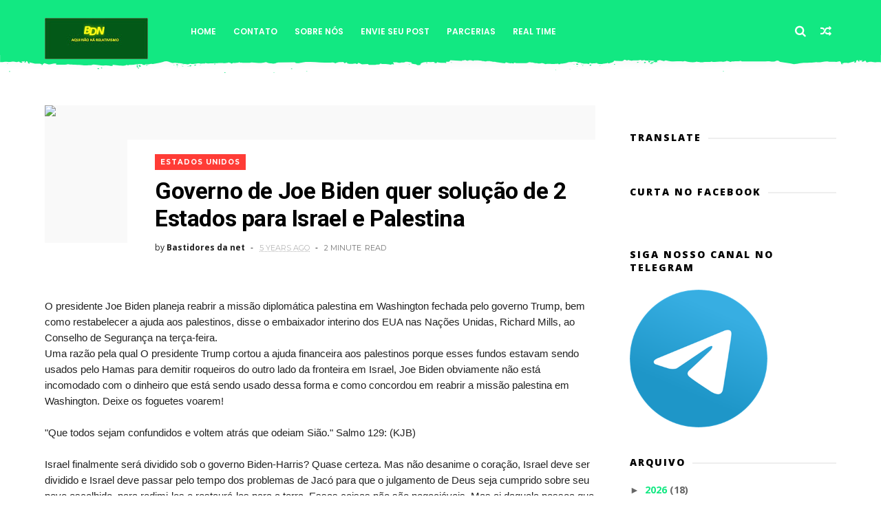

--- FILE ---
content_type: text/html; charset=UTF-8
request_url: https://www.bastidoresdanet.com/2021/01/governo-de-joe-biden-quer-solucao-de-2.html
body_size: 90450
content:
<!DOCTYPE html>
<html dir='ltr' xmlns='http://www.w3.org/1999/xhtml' xmlns:b='http://www.google.com/2005/gml/b' xmlns:data='http://www.google.com/2005/gml/data' xmlns:expr='http://www.google.com/2005/gml/expr'>
<head>
<link href='https://www.blogger.com/static/v1/widgets/335934321-css_bundle_v2.css' rel='stylesheet' type='text/css'/>
<!--[if IE]><script type="text/javascript" src="https://www.blogger.com/static/v1/jsbin/3382421118-ieretrofit.js"></script> <![endif]-->
<!-- Google tag (gtag.js) -->
<script async='async' src='https://www.googletagmanager.com/gtag/js?id=G-DLK4W71PLP'></script>
<script>
  window.dataLayer = window.dataLayer || [];
  function gtag(){dataLayer.push(arguments);}
  gtag('js', new Date());

  gtag('config', 'G-DLK4W71PLP');
</script>
<meta charset='utf-8'/>
<meta content='IE=edge' http-equiv='X-UA-Compatible'/>
<meta content='width=device-width,initial-scale=1.0,minimum-scale=1.0,maximum-scale=1.0' name='viewport'/>
<link href='//fonts.googleapis.com/css?family=Poppins:400,500,600,700' rel='stylesheet'/>
<link href='https://fonts.googleapis.com/css?family=Roboto:300,300italic,400,400italic,500,700,900' rel='stylesheet' type='text/css'/>
<link href='//fonts.googleapis.com/css?family=Oswald%3A300%2C400%2C700%7CMerriweather%3A300%2C400%2C700%2C900%7CQuicksand%3A400%7CLato%3A400%2C700%7CPassion+One%3A400%2C700%7CWork+Sans%3A200%2C300%2C400%2C500%2C600%2C700%2C800%2C900%7CMontserrat%3A400%2C700%7COpen+Sans+Condensed%3A300%2C700%7COpen+Sans%3A400%2C700%2C800%7CWork+Sans%3A100%2C200%2C300%2C400%2C500%2C600%2C700%2C800%2C900%7CWork+Sans%3A100%2C200%2C300%2C400%2C500%2C600%2C700%2C800%2C900%7CWork+Sans%3A100%2C200%2C300%2C400%2C400italic%2C500%2C600%2C700%2C700italic%2C800%2C900%7CMerriweather%3A100%2C200%2C300%2C400%2C400italic%2C500%2C600%2C700%2C700italic%2C800%2C900%7CWork+Sans%3A100%2C200%2C300%2C400%2C500%2C600%2C700%2C800%2C900%26subset%3Dlatin%2Clatin-ext%2Ccyrillic%2Ccyrillic-ext%2Cgreek-ext%2Cgreek%2Cvietnamese&ver=1.0.0' id='mvp-fonts-css' media='all' rel='stylesheet' type='text/css'/>
<link href='//maxcdn.bootstrapcdn.com/font-awesome/4.6.3/css/font-awesome.min.css' rel='stylesheet'/>
<meta content='text/html; charset=UTF-8' http-equiv='Content-Type'/>
<meta content='blogger' name='generator'/>
<link href='https://www.bastidoresdanet.com/favicon.ico' rel='icon' type='image/x-icon'/>
<link href='https://www.bastidoresdanet.com/2021/01/governo-de-joe-biden-quer-solucao-de-2.html' rel='canonical'/>
<link rel="alternate" type="application/atom+xml" title="Bastidores Da Net - Aqui Não há Relativismo - Atom" href="https://www.bastidoresdanet.com/feeds/posts/default" />
<link rel="alternate" type="application/rss+xml" title="Bastidores Da Net - Aqui Não há Relativismo - RSS" href="https://www.bastidoresdanet.com/feeds/posts/default?alt=rss" />
<link rel="service.post" type="application/atom+xml" title="Bastidores Da Net - Aqui Não há Relativismo - Atom" href="https://www.blogger.com/feeds/8552681925130236990/posts/default" />

<link rel="alternate" type="application/atom+xml" title="Bastidores Da Net - Aqui Não há Relativismo - Atom" href="https://www.bastidoresdanet.com/feeds/1397044318841127023/comments/default" />
<!--Can't find substitution for tag [blog.ieCssRetrofitLinks]-->
<link href='https://external-content.duckduckgo.com/iu/?u=https%3A%2F%2Fi2-prod.mirror.co.uk%2Fincoming%2Farticle23331530.ece%2FALTERNATES%2Fs1200%2F0_Joe-Biden.jpg&f=1&nofb=1' rel='image_src'/>
<meta content='https://www.bastidoresdanet.com/2021/01/governo-de-joe-biden-quer-solucao-de-2.html' property='og:url'/>
<meta content='Governo de Joe Biden quer solução de 2 Estados para Israel e Palestina' property='og:title'/>
<meta content='Informação,Revelações dos Fatos,documentários,política,fatos do Brasil e do Mundo,TV, Curiosidades,PT,Comunismo,Socialismo,Nova Ordem Mundial.' property='og:description'/>
<meta content='https://lh3.googleusercontent.com/blogger_img_proxy/[base64]w1200-h630-p-k-no-nu' property='og:image'/>
<title>
Governo de Joe Biden quer solução de 2 Estados para Israel e Palestina - Bastidores Da Net - Aqui Não há Relativismo
</title>
<!-- Description and Keywords (start) -->
<meta content='YOUR KEYWORDS HERE' name='keywords'/>
<!-- Description and Keywords (end) -->
<meta content='Governo de Joe Biden quer solução de 2 Estados para Israel e Palestina' property='og:title'/>
<meta content='https://www.bastidoresdanet.com/2021/01/governo-de-joe-biden-quer-solucao-de-2.html' property='og:url'/>
<meta content='article' property='og:type'/>
<meta content='https://external-content.duckduckgo.com/iu/?u=https%3A%2F%2Fi2-prod.mirror.co.uk%2Fincoming%2Farticle23331530.ece%2FALTERNATES%2Fs1200%2F0_Joe-Biden.jpg&f=1&nofb=1' property='og:image'/>
<meta content='Bastidores Da Net - Aqui Não há Relativismo' property='og:site_name'/>
<meta content='https://www.bastidoresdanet.com/' name='twitter:domain'/>
<meta content='Governo de Joe Biden quer solução de 2 Estados para Israel e Palestina' name='twitter:title'/>
<meta content='summary_large_image' name='twitter:card'/>
<meta content='https://external-content.duckduckgo.com/iu/?u=https%3A%2F%2Fi2-prod.mirror.co.uk%2Fincoming%2Farticle23331530.ece%2FALTERNATES%2Fs1200%2F0_Joe-Biden.jpg&f=1&nofb=1' name='twitter:image'/>
<meta content='Governo de Joe Biden quer solução de 2 Estados para Israel e Palestina' name='twitter:title'/>
<!-- Social Media meta tag need customer customization -->
<meta content='Facebook App ID here' property='fb:app_id'/>
<meta content='Facebook Admin ID here' property='fb:admins'/>
<meta content='@username' name='twitter:site'/>
<meta content='@username' name='twitter:creator'/>
<style id='page-skin-1' type='text/css'><!--
/*
-----------------------------------------------
Blogger Template Style
Name:     ChicMag Clean & Responsive Blogger Template
Designer: Themexpose
Url     : www.themexpose.com
Version : Free Version
----------------------------------------------- */
/* Variable definitions
-----------------------
<Variable name="keycolor" description="Main Color" type="color" default="#1e87f0"/>
<Variable name="body.background" description="Background" type="background" color="#ffffff" default="$(color) url() repeat scroll top left"/>
<Variable name="color.theme" description="Color Theme" type="color" default="#07C579"/>
<Variable name="color.header" description="Header Color" type="color" default="#12E882"/>
-----------------------
*/
a,abbr,acronym,address,applet,b,big,blockquote,body,caption,center,cite,code,dd,del,dfn,div,dl,dt,em,fieldset,font,form,h1,h2,h3,h4,h5,h6,html,i,iframe,img,ins,kbd,label,legend,li,object,p,pre,q,s,samp,small,span,strike,strong,sub,sup,table,tbody,td,tfoot,th,thead,tr,tt,u,ul,var{padding:0;border:0;outline:0;vertical-align:baseline;background:0 0;margin:0}
ins{text-decoration:underline}
del{text-decoration:line-through}
dl,ul{list-style-position:inside;font-weight:700;list-style:none;}
ul li{list-style:none}
caption,th{text-align:center}
img{border:none;position:relative}
.clear{clear:both}
.section,.widget,.widget ul{margin:0;padding:0}
h1,h2,h3,h4,h5,h6{padding:0;margin:0}
a:link,a:hover,a:visited{color:#12E882;text-decoration:none}
:focus{outline:0}
a img{border:0}
#navbar-iframe{display:none;height:0;visibility:hidden}
span.item-control,a.quickedit{display:none!important}
body{background:#ffffff url() repeat scroll top left;color:#222;font-size:14px;font-family:'Open Sans',sans-serif;line-height:22px;padding:0;word-wrap:break-word;  }
*{outline:0;transition:all .3s ease;-webkit-transition:all .3s ease;-moz-transition:all .3s ease;-o-transition:all .3s ease}
code{padding:2px 4px;font-size:90%;color:#c7254e;background-color:#f9f2f4;border-radius:4px}
.archive .home-link,.index .home-link{display:none}
.uk-post-title,h2.post-title,h3.wrp-titulo,.PopularPosts ul li a,.item .post-title,.static_page .post-title,.related-title a,.cmmwidget a,ul.post-nav span,.comments h4,.comments .comments-content .comment-header a,ul.post-nav{font-family:'Roboto',sans-serif}
p.recent-des,.resumo span,.resumo a,.item .post-body,.static_page .post-body{font-family:'Open Sans',sans-serif}
.status-msg-body{font-size:13px}
.status-msg-wrap{font-size:13px;margin:0 auto 25px}
.status-msg-border{border:1px solid #f0f0f0;opacity:1}
.status-msg-bg{background-color:#fff}
.status-msg-wrap a:hover{text-decoration:underline}
#outer-wrapper{max-width:1200px;margin:0 auto;background-color:#FFF;}
.row{width:1150px}
#topnav{width:100%;height:36px;background-color:#262626;margin:0}
.tm-head{margin:0 auto;height:36px;line-height:36px}
.tm-menu{float:left;height:30px}
#nav1 li{float:left;display:inline-block;line-height:36px;padding:0;margin-right:15px}
#nav1 li a{     margin-right: 10px;
position: relative;
display: inline-block;
-webkit-transition: all 0.35s ease-in-out;
-moz-transition: all 0.35s ease-in-out;
-ms-transition: all 0.35s ease-in-out;
-o-transition: all 0.35s ease-in-out;
transition: all 0.35s ease-in-out;
color: #CCC;
font-weight: 100;
text-transform: uppercase;
font-size: 11px;
font-family: 'Open Sans', sans-serif;}
ul#nav1 li a:before {
content: "";
position: absolute;
left: 100%;
bottom: 35%;
height: 30%;
width: 1px;
border-right: 1px solid rgba(255, 255, 255, .2);
-webkit-border-radius: 20px;
-moz-border-radius: 20px;
border-radius: 20px;
margin-left: 11px;
}
ul#nav1 li:last-child a:before{
display:none;
}
#nav1 li a:hover,.tn-head #social-top ul li a:hover{color:#12E882}
.tm-menu ul li a .fa{margin-right:5px}
.tn-right{float:right;height:80px}
.social-area{float:left;    margin-right: 15px;}
.tm-head #social-top{position:relative;display:block;margin-right:0}
.tm-head #social-top ul{overflow:hidden}
.tm-head #social-top ul li{line-height:90px;display:block;float:left;margin-left:15px;padding:0}
.tm-head #social-top ul li a{    display: block;
float: left;
text-decoration: none;
color: #fff;
font-weight: 100;
text-transform: uppercase;
font-size: 13x;}
.tm-head #social-top ul li a:before{display:inline-block;font-family:FontAwesome;font-style:normal;font-weight:400;-webkit-font-smoothing:antialiased;-moz-osx-font-smoothing:grayscale}
.tm-head #social-top ul li a:hover{color:#12E882}
#social-top .facebook:before{content:"\f09a"}
#social-top .bloglovin:before{content:"\f004"}
#social-top .twitter:before{content:"\f099"}
#social-top .gplus:before{content:"\f0d5"}
#social-top .rss:before{content:"\f09e"}
#social-top .vimeo:before{content:"\f27d"}
#social-top .youtube:before{content:"\f167"}
#social-top .skype:before{content:"\f17e"}
#social-top .stumbleupon:before{content:"\f1a4"}
#social-top .tumblr:before{content:"\f173"}
#social-top .vine:before{content:"\f1ca"}
#social-top .stack-overflow:before{content:"\f16c"}
#social-top .linkedin:before{content:"\f0e1"}
#social-top .dribbble:before{content:"\f17d"}
#social-top .soundcloud:before{content:"\f1be"}
#social-top .behance:before{content:"\f1b4"}
#social-top .digg:before{content:"\f1a6"}
#social-top .instagram:before{content:"\f16d"}
#social-top .pinterest:before{content:"\f0d2"}
#social-top .delicious:before{content:"\f1a5"}
#social-top .codepen:before{content:"\f1cb"}
.uk-search-header{    position: relative;
height: 36px;
margin: 0;
padding-left: 20px;
border-left: 1px solid #f0f0f0;
font-size: 12px;
float: right;
margin-left: 10px;
background: #fff;}
.uk-search-header .fa-search{    color: #aaa;
position: absolute;
line-height: 36px;
font-size: 17px;}
.uk-search-header .uk-searchbox-header{height: 36px;
border: 0;
background-color: transparent;
padding-left: 24px;
font-size: 12px;
color: #000;}
#header-blog{    position: relative;
width: auto;
float: left;
height: 80px;
margin-right: 50px;}
.header-content{margin:0 auto;overflow:hidden}
.header-logo img{height:auto;margin:26px 0 0;max-width:100%;}
.Header h1{color:#fff;margin-bottom:0px;margin-top:0px;font-size:30px;    height: 80px;
line-height: 90px;}
.Header h1 a {
color: #fff;
}
.header-ads{width:729px;max-width:100%;max-height:90px;float:right;margin:0}
#ads-content .widget h2{display:none}
#header-navigation{margin:0 auto;top:0;height:80px;    background: #12E882;
border: 0;    z-index: 999;
box-shadow: rgba(0, 0, 0, 0.0470588) 0px 1px 0px 0px, rgba(0, 0, 0, 0.0588235) 0px 2px 4px 0px;
box-shadow: 0 1px 20px rgba(0,0,0,.12);}
.pattern svg {
fill: #12E882;
}
.pattern.foooter svg {
fill: #222;
margin-bottom: -7px;
}
.nav-wrapper{font-family:'Montserrat',sans-serif;
margin: 0 auto;
box-sizing: border-box;
height: 80px;
}
.header-menu li.home-child{float:left;height:80px;display:inline-block;padding:0;margin-right:1px;width:80px;text-align:center;}
.header-menu li.home-child a{height:80px;line-height:51px;font-size:22px;font-weight:400;color:#FFF}
.header-menu li.home-child a:before{content:'\f015';display:inline-block;font-family:FontAwesome;font-style:normal;font-weight:400;line-height:normal}
.header-menu li.home-child:hover{}
#menu{display:none}
#menu ul li{float:left;height:80px;display:inline-block;padding:0;margin-right:1px;transition:all .3s ease-out!important;-webkit-transition:all .3s ease-out!important;-moz-transition:all .3s ease-out!important;-o-transition:all .3s ease-out!important;
}
#menu ul li:hover{background-color:#262626}
#menu ul li:hover a{color:#fff}
#menu ul li a{height: 80px;
line-height: 92px;
padding: 12px;
transition: all .3s ease-out!important;
-webkit-transition: all .3s ease-out!important;
-moz-transition: all .3s ease-out!important;
-o-transition: all .3s ease-out!important;
font-family: Montserrat, Helvetica, Arial, sans-serif;
font-weight: 600;
color: #fff;
text-transform: uppercase;
letter-spacing: 0px;
font-size: 12px;
font-family: Poppins;}
#menu ul > li > a .fa{margin-right:8px}
#menu ul li.hasSub a:after{margin-left:8px;margin-top:0px;position:relative;display:inline-block;content:'\f107';font-family:FontAwesome;font-weight:400;font-size:11px;text-rendering:auto;transition:all .3s ease-out!important;-webkit-transition:all .3s ease-out!important;-moz-transition:all .3s ease-out!important;-o-transition:all .3s ease-out!important}
#menu ul li.hasSub ul li a:after{display:none!important}
#menu ul li:hover ul{left:auto;z-index:9999}
#menu ul li ul{position:absolute;left:-9999px;z-index:9999;width:170px;margin:0;padding:0;box-shadow:0 1px 3px rgba(0,0,0,.3)}
#menu ul li ul li{background-color:#fff;float:none!important;display:block;padding:0;margin-right:0;height:auto}
#menu ul li ul li:hover{background-color:#000}
#menu ul li ul#sub-menu li a{
line-height: 36px;
text-decoration: none;
height: auto;
padding: 12px;
color: #000;
transition: all .3s ease-out!important;
-webkit-transition: all .3s ease-out!important;
-moz-transition: all .3s ease-out!important;
-o-transition: all .3s ease-out!important;
font-family: Montserrat, Helvetica, Arial, sans-serif;
font-weight: 400;
font-size: 13px;
letter-spacing: 1px;
text-transform: uppercase;}
#menu ul li ul#sub-menu li:hover a{color:#FFF!important}
#menu ul li ul li:hover a{color:#12E882!important}
#menu ul li,#menu ul li ul,#menu ul li a,#menu ul li ul#sub-menu li a i{outline:0;transition:all 0s ease!important;-webkit-transition:all 0s ease!important;-moz-transition:all 0s ease!important;-o-transition:all 0s ease!important}
.selectnav{display:none}
#selectnav1{margin-top:10px}
select.selectnav{color:#fff;padding:6px 5px 5px;border:0;background-color:#292929;font:14px Roboto,sans-serif;cursor:pointer;width:100%;height:30px}
.header-random{position:relative;float:right}
.header-random li{list-style:none}
.header-random a.rdn-icon{-webkit-transition:all .3s ease-out 0;-moz-transition:all .3s ease-out 0;transition:all .3s ease-out 0;cursor:pointer;display:block;height:80px;text-align:center;position:relative;right:0;width:30px;border-radius:0}
.header-random a.rdn-icon:before{color:#fff;content:'\f074';font-family:FontAwesome;font-size:16px;text-rendering:auto;-webkit-font-smoothing:antialiased;-moz-osx-font-smoothing:grayscale;line-height:90px}
#content-wrapper{margin:40px auto;overflow:hidden}
.error_page #main-wrapper{width:100%!important;margin:0!important}
.error_page .sidebar-wrapper,.error_page .status-msg-wrap{display:none}
#error-wrap{color:$(main.text.color);text-align:center;padding:60px 0 80px}
.error-item{font-size:160px;line-height:1;margin-bottom:20px}
#error-wrap h2{font-size:25px;padding:20px 0 10px}
#error-wrap .homepage{padding-top:10px;display:block}
#error-wrap .homepage i{font-size:20px}
#error-wrap .homepage:hover{text-decoration:underline}
#main-wrapper{float:left;overflow:hidden;width:800px;word-wrap:break-word}
#feat-sec h2,#feat-sec .widget-content{display:none}
div#feat-sec h2.title {
display: none!important;
}
.box-title h2{display:block!important;color:#222;font-family:"Montserrat",sans-serif;text-transform:uppercase;font-size:13px;font-weight:500;line-height:13px;margin-bottom:15px}
.box-title h2 a{color:#222}
.uk-featured-post{overflow:hidden;display:block;margin-bottom:25px}
.uk-featured-post .uk-column1{float:left;width:50%;box-sizing:border-box;padding-right:20px}
.uk-featured-post .uk-column2{float: left;
width: 24.13%;
padding-right: 20px;}
.uk-column2.tooo {
padding-right: 0px!important;
}
.uk-featured-post .uk-column2 .item2{margin-bottom:15px}
.uk-featured-item{overflow:hidden;position:relative;padding:0}
.uk-post-thumb{width:100%;height:150px;display:block;overflow:hidden;position:relative}
.uk-post-thumb .uk-image{display:block;height:150px;overflow:hidden}
.uk-column1 .uk-post-thumb,.uk-column1 .uk-post-thumb .uk-image{height:308px}
.uk-post-caption{position:relative;width:100%;padding:10px 0 0;box-sizing:border-box}
.uk-column1 .uk-post-caption{padding:18px 0 0}
.uk-post-title{    margin-bottom: 5px;
font-size: 16px;
line-height: 22px;
font-family: 'Montserrat';
font-weight: 700;
letter-spacing: -0.4px;
margin: 0 0 5px;}
.uk-column1 .uk-post-title{    font-size: 22px;
font-family: 'Montserrat';
line-height: 28px;
font-weight: 700;
letter-spacing: -0.4px;
margin: 0 0 5px;}
.uk-post-title a{color:#222}
.uk-post-title a:hover{color:#12E882}
.uk-post-meta{font-weight:400;display:inline-block}
.uk-snippet span{margin-top: 0;
color: #666666;
font-size: 13px;
line-height: 22px;
margin: 0 0 10px;
font-family: 'Open Sans',sans-serif;}
.uk-post-meta span{float:left;    padding: 0;
margin: 0;
font-family: 'Montserrat', sans-serif;
display: inline-block;
font-size: 10px;
text-transform: uppercase;
color: #666;}
.uk-column1 .uk-post-meta span{font-size:11px;line-height:1.3em}
.uk-post-meta span strong{color:#222}
.uk-post-meta span:after{content:"-";margin:0 8px}
.uk-post-meta span.uk-date:after{display:none}
.uk-column1 .meta-border{margin:3px 0 8px}
.uk-post-thumb > a:before {
position: absolute;
content: '';
width: 100%;
height: 100%;
background-color: #000;
opacity: 0;
left: 0;
top: 0;
-webkit-transition: all 0.35s ease-in-out;
-moz-transition: all 0.35s ease-in-out;
-ms-transition: all 0.35s ease-in-out;
-o-transition: all 0.35s ease-in-out;
transition: all 0.35s ease-in-out;
}
.uk-post-thumb:hover > a:before {
opacity: 0.3;
}
.mvp-feat-gal-but {
-webkit-border-radius: 50%;
-moz-border-radius: 50%;
-ms-border-radius: 50%;
-o-border-radius: 50%;
border-radius: 50%;
position: absolute;
right: 20px;
top: 20px;
width: 40px;
height: 40px;
background: #12E882;
}
.mvp-feat-gal-but i {
-webkit-backface-visibility: hidden;
color: #fff;
font-size: 18px;
margin: -9px 0 0 -9px;
position: absolute;
top: 50%;
left: 50%;
}
i.vide {
-webkit-backface-visibility: hidden;
color: #fff;
font-size: 22px;
margin: -26.66666666% 0 0 -16.66666666%;
position: absolute;
top: 50%;
left: 50%;
}
ul.roma-widget li {
padding: 0!important;
}
ul.roma-widget {
border: 1px solid #eee;
}
.roma-widget1 .wid-thumb {
width: 100px;
height: 100px;
float: left;
margin-right: 10px;
overflow: hidden;
}
.p-date {
color: #aaa;
font-weight: 400;
font-size: 11px;
}
.roma-widget1 .mag-thumb{display:block;    width: 100px;
height: 100px;
border-radius: 50%;
object-fit: cover;}
.roma-widget1 .wrp-titulo{font:normal normal 15px;margin:0 0 3px;overflow:hidden}
.roma-widget1 .wrp-titulo a{color:#222;    font-size: 13px!important;
font-family: 'Montserrat';
font-weight: 700;
letter-spacing: -0.4px;
line-height: 18px;}
.roma-widget1 .wrp-titulo a:hover{color:#12E882}
.sect-left .roma-widget1 .wrp-titulo a{color:#fff}
.footer-column .roma-widget1 li{overflow:hidden;padding:10px 0}
.sect-left .roma-widget1 li{overflow:hidden;padding:10px 0}
.sect-left .roma-widget1 .wrp-titulo a:hover{color:#12E882}
#ads-home{width:728px;max-width:100%;max-height:90px;margin:0 auto 25px;overflow:hidden}
#ads-home .widget{line-height:0}
#ads-home .widget h2{display:none}
#ads-top h2{display:none}
#ads-top .widget-content{width:970px;max-height:90px;margin:30px auto 20px;padding:0;    text-align: center;}
.post{display:block;overflow:hidden;word-wrap:break-word}
.index .post,.archive .post{margin-bottom:50px}
.index .post-outer:nth-of-type(1) .post{padding-top:0}
.block-image{    float: left;
width: 400px;
height: 240px;
position: relative;
margin-right: 20px;}
.block-image .thumb{    width: 100%;
height: 240px;
position: relative;
display: block;
z-index: 2;
overflow: hidden;}
.block-image .thumb a{width:100%;display:block;height:240px}
.block-image .thumb > a:before {
position: absolute;
content: '';
width: 100%;
height: 100%;
background-color: #000;
opacity: 0;
left: 0;
top: 0;
-webkit-transition: all 0.35s ease-in-out;
-moz-transition: all 0.35s ease-in-out;
-ms-transition: all 0.35s ease-in-out;
-o-transition: all 0.35s ease-in-out;
transition: all 0.35s ease-in-out;
}
.block-image .thumb:hover > a:before {
opacity: 0.3;
}
.postags{position:absolute;top:15px;left:15px;z-index:3}
.postags a{
background: #12E882;
color: #fff;
margin: 0;
font-family: 'Montserrat', sans-serif;
font-size: 10px;
font-weight: 700;
text-transform: uppercase;
letter-spacing: 1px;
padding: 4px 5px 3px;}
.postags a{display:none}
.postags a:first-child{display:inline-block}
.postags a:hover{background:#aaa}
abbr.published.timeago {
position: relative;
display: inline-block;
font-size: 11px;
font-weight: 300;
text-transform: uppercase;
font-family: 'Montserrat', sans-serif;
color: #B7B7B7;
}
.post-outer:nth-child(1) .postags a {
background-color: #ff3c36 !important;
color: #fff !important;
}
.post-outer:nth-child(2) .postags a {
background-color: #000000 !important;
color: #fff !important;
}
.post-outer:nth-child(3) .postags a {
background-color: #19dada !important;
color: #fff !important;
}
.post-outer:nth-child(4) .postags a {
background-color: #358FE7 !important;
color: #fff !important;
}
.post-outer:nth-child(5) .postags a {
background-color: #82A805 !important;
color: #fff !important;
}
.post-outer:nth-child(6) .postags a {
background-color: #f80029 !important;
color: #fff !important;
}
.post-outer:nth-child(7) .postags a {
background-color: #000000 !important;
color: #fff !important;
}
.post-outer:nth-child(8) .postags a {
background-color:#19dada !important;
color: #fff !important;
}
.retitle h2{margin:8px 0;display:block}
.post h2 a {font-size: 22px;
line-height: 28px;
font-family: 'Montserrat';
font-weight: 700;
letter-spacing: -0.4px;
margin: 0 0 5px;    text-transform: none;color:#000}
.post h2 a:hover{color:#12E882}
.post_author_date{color:#C4C4C4;font-size:13px;font-weight:400;line-height:23px;margin:0 0 25px;text-transform:uppercase}
.post_author{font-weight:600;margin-right:5px}
div.post_author_date a{text-decoration:none}
.resumo{    color: #666666;
font-family: 'Droid Serif';
font-size: 13px;
line-height: 22px;
margin: 0 0 10px;}
.resumo span{display:block;margin-bottom:10px}
.resumo a{background-color:#171717;color:#fff!important;font-size:11px;font-weight:700;line-height:19px;display:inline-block;padding:0 6px}
.resumo a:hover{background-color:#12E882}
.post .post-bottom {
position: relative;
font-size: 10px;
padding: 10px 0 0;
border-top: 1px dotted #E6E6E6;
}
.post .post-bottom .post-comment, .post .post-bottom .post-views {
position: relative;
display: inline-block;
margin: 0 15px 0 0;
text-transform: uppercase;
}
.post .post-bottom .post-comment a,.post .post-bottom .post-views {
color: #B7B7B7;
line-height: 1.42857143;
-webkit-transition: all 0.35s ease-in-out;
-moz-transition: all 0.35s ease-in-out;
-ms-transition: all 0.35s ease-in-out;
-o-transition: all 0.35s ease-in-out;
transition: all 0.35s ease-in-out;
font-family: 'Montserrat', sans-serif;
}
.post-views i, .post-comment a i {
display: inline-block;
margin: 0 1px 0 0;
}
.meta-border{display:block;width:60px;height:1px;background-color:#f0f0f0;margin:6px 0 10px}
.widget iframe,.widget img{max-width:100%}
.index .post-footer,.archive .post-footer{display:none!important}
.index .post h2,.archive .post h2{margin:0 0 8px;padding:0}
.item .post,.static_page .post{padding:0 0 25px}
.date-header{color:#222;display:block;overflow:hidden;font-size:12px;font-weight:400;line-height:1.3em;margin:0!important;padding:0}
.date-header a{color:#222}
#meta-post a {    font-family: 'Montserrat', sans-serif;
display: inline-block;
font-size: 11px;
text-transform: uppercase;
color: #666;}
#meta-post a:after{content:"-";margin:0 8px}
.post-meta{color:#222;display:block;font-size:12px;font-weight:400;line-height:1.3em;margin:0;padding:0}
.hreview{display:none!important}
.breadcrumbs .fa-angle-right:before{margin:0 5px}
.breadcrumbs{    margin: 0;
margin-bottom: 10px;
font-family: 'Montserrat', sans-serif;
display: inline-block;
font-size: 10px;
text-transform: uppercase;
color: #666;}
.breadcrumbs i{color:#888}
.breadcrumbs span a{color:#222}
.breadcrumbs span{color:#888}
.breadcrumbs span a:hover{color:#12E882}
.item article{margin-top:20px}
.item .post-head,.static_page .post-head{    position: relative;
margin: 0 0 10px;
}
.my-wrap {
background: #fff;
padding: 20px 0 20px 5%;
margin-top: -150px;
width: 80%;
float: right;
position: relative;
}
.item .post-title,.static_page .post-title{display: inline-block;
position: relative;
font-size: 34px;
line-height: 40px;
font-weight: 700;
letter-spacing: -0.4px;
margin: 0 0 5px;
text-transform: none;
color: #000;}
.item .post-body,.static_page .post-body{width:100%;font-size:15px;line-height:1.5em;overflow:hidden}
.item .post-outer{padding:0}
.item .post-body img{max-width:100%}
.post-meta a,.post-meta i{color:#222}
.post-meta .post-author a:after{content:"-";margin:0 6px 0 8px}
.post-timestamp{margin-left:0}
.label-head{position:relative;display:block;overflow:hidden;margin-top:20px;padding:0}
.label-head span{float:left;display:inline-block;font-size:10px;height:20px;line-height:19px;background-color:#f0f0f0;color:#222;padding:0 8px}
.label-head a{float:left;display:inline-block;font-size:10px;height:20px;line-height:19px;background-color:#222;color:#fff;padding:0 8px;margin-left:3px;margin-bottom:3px}
.label-head a:hover{background-color:#12E882}
.main .widget{margin:0}
.main .Blog{border-bottom-width:0}
.share-art{position:relative;display:block;overflow:hidden;margin:30px 0;padding:15px 0;border-top:1px dotted #f0f0f0;border-bottom:1px dotted #f0f0f0}
.sa-title{display:block;float:left;height:30px;line-height:30px;margin:8px 15px 8px 0;padding:0}
.sa-title strong{font-size:16px;display:block}
.share-art a{float:left;font-size:12px;line-height:30px;color:#fff;-webkit-border-radius:2px;-moz-border-radius:2px;border-radius:2px;margin:8px 3px;padding:0 20px;height:30px;min-width:30px;text-align:center}
.share-art a:hover{background-color:#222;color:#fff}
.share-art a i.fa{margin-right:7px;font-size:15px}
.share-art .facebook{background-color:#003471}
.share-art .twitter{background-color:#00BFF3}
.share-art .googleplus{background-color:#EA4D29}
.share-art .pinterest{background-color:#C6393D}
.share-art .linkedin{background-color:#0077B5}
#related-posts{margin-bottom:10px}
.related-headline{display:block;color:#222;font-family:"Montserrat",sans-serif;text-transform:uppercase;font-size:13px;font-weight:500;line-height:13px;overflow:hidden;margin-bottom:15px}
.hide-label{display:none}
.related li{width:31%;position:relative;overflow:hidden;float:left;display:block;box-sizing:border-box;margin:0 0 10px 3.5%;padding:0}
.related-thumb{width:100%;height:130px;overflow:hidden}
.related li .related-img{width:100%;height:130px;display:block}
.related-title a{
padding: 10px 5px 10px 0;
color: #222;
display: block;
color: #000;
font-size: 14px!important;
font-family: 'Montserrat';
font-weight: 700;
letter-spacing: -0.4px;
line-height: 18px;}
.related-title a:hover{color:#12E882}
.related li:nth-of-type(1),.related li:nth-of-type(4),.related li:nth-of-type(7){margin-left:0}
.static_page .post-meta,.static_page .old_new{display:none}
.firstcharacter{float:left;color:#12E882;font-size:75px;line-height:60px;padding-top:4px;padding-right:8px;padding-left:3px}
.post-body h1,.post-body h2,.post-body h3,.post-body h4,.post-body h5,.post-body h6{margin-bottom:15px;color:#222}
blockquote{font-style:italic;border-left:5px solid #222;font-size:18px;line-height:1.3em;margin:15px;padding:10px 15px}
blockquote:before{content:'\f10d';display:inline-block;font-family:FontAwesome;font-style:normal;font-weight:400;line-height:1;-webkit-font-smoothing:antialiased;-moz-osx-font-smoothing:grayscale;margin-right:10px}
blockquote:after{content:'\f10e';display:inline-block;font-family:FontAwesome;font-style:normal;font-weight:400;line-height:1;-webkit-font-smoothing:antialiased;-moz-osx-font-smoothing:grayscale;margin-left:10px}
.widget .post-body ul,.widget .post-body ol{line-height:1.5;font-weight:400}
.widget .post-body ul li{font-size:13px;margin:5px 0;padding:0;line-height:1.5}
.post-body ul li:before{content:"\f105";margin-right:5px;font-family:fontawesome}
.blogger-tab{display:block}
.comments{clear:both;margin-top:0;margin-bottom:0;color:#222}
.comments h4{font-size:13px;text-transform:capitalize;font-weight:400;padding:10px 0;margin:0;border-bottom:1px solid #eee}
.comments .comments-content{padding:10px 0}
.comments .comments-content .comment{margin-bottom:0;padding-bottom:8px}
.comments .comments-content .comment:first-child{padding-top:0}
.cmm-tabs .content-tab{background-color:transparent;padding:0}
.cmm-tabs-header{background-color:#171717;height:32px;margin-bottom:0px;position:relative}
.cmm-tabs-header h3 {display:inline-block;margin:0;color:#fff;font-family:'Montserrat',sans-serif;font-weight:500;text-transform:uppercase;font-size:13px;height:32px;line-height:32px;padding-left:10px}
.cmm-tabs-header h3 h9{display:none}
.simplyTab .cmm-tabs-header .wrap-tab{float:right}
.cmm-tabs-header .wrap-tab a{height:auto;line-height:32px;padding:0px 10px;font-size:14px;display:inline-block}
.cmm-tabs-header .wrap-tab li{float:left;width:auto}
.facebook-tab,.fb_iframe_widget_fluid span,.fb_iframe_widget iframe{width:100%!important}
.comments .item-control{position:static}
.comments .avatar-image-container{float:left}
.comments .avatar-image-container,.comments .avatar-image-container img{height:35px;max-height:35px;width:35px;max-width:35px;border-radius:2px}
.comments .comment-block{padding:10px;box-shadow:none;border:1px solid #eee;border-radius:2px}
.comments .comment-block,.comments .comments-content .comment-replies{margin-left:47px;margin-top:0}
.comments .comments-content .inline-thread{padding:0}
.comments .comments-content .comment-header{font-size:14px;border-bottom:1px solid #eee;padding:0 0 3px}
.comments .comments-content .user{font-style:normal;font-weight:500}
.comments .comments-content .icon.blog-author{font-weight:400}
.comments .comments-content .comment-content{text-align:justify;font-size:13px;color:#444;line-height:1.4em}
.comments .comment .comment-actions a{margin-right:5px;color:#fff;background-color:#171717;font-size:11px;font-weight:700;line-height:19px;display:inline-block;padding:0 6px}
.comments .comment .comment-actions a:hover{background-color:#12E882;text-decoration:none}
.comments .comments-content .datetime{margin-left:0;float:right;font-size:11px}
.comments .comments-content .comment-header a{color:inherit}
.comments .comments-content .comment-header a:hover{color:#12E882}
.comments .comments-content .icon.blog-author:before{content:"\f007";font-size:12px;font-family:FontAwesome}
.comments .thread-toggle{margin-bottom:4px;font-size:13px}
.comments .comments-content .comment-thread{margin:4px 0}
.comments .continue a{padding:0;padding-top:10px;font-size:13px;padding-left:47px;font-weight:700}
.comments .comments-content .loadmore.loaded{margin:0;padding:0}
.comments .comment-replybox-thread{margin:0}
iframe.blogger-iframe-colorize,iframe.blogger-comment-from-post{height:283px!important}
.cmm-tabs.simplyTab .content-tab{background-color:transparent;padding:0;margin-top:0}
.cmm-tabs.simplyTab .wrap-tab li a{font-family:'Roboto',sans-serif;text-transform:uppercase;color:#fff;font-weight:400;background-color:#222;height:32px;font-size:10px;letter-spacing:1px}
.cmm-tabs.simplyTab .wrap-tab li a.activeTab{background-color:#12E882;color:#fff}
.posts-title h2 a:before{margin-right:10px}
.cmm-tabs.simplyTab .wrap-tab{float:right}
.cmm-tabs.simplyTab .wrap-tab li{padding:0;line-height: 0;margin-left:0}
.wrap-tab{list-style:none}
.content-tab{transition:all .0s ease;-webkit-transition:all .0s ease;-moz-transition:all .0s ease;-o-transition:all .0s ease}
#blog-pager{clear:both;text-align:center;margin:0;font-family:'Montserrat',sans-serif}
.index .blog-pager,.index #blog-pager{display:block}
.index .blog-pager,.index #blog-pager,.archive .blog-pager,.archive #blog-pager{text-align: left;
color: #a0a0a0;
padding: 1rem 2rem;
border: 3px black solid;
display: inline-block;
font-family: Montserrat, Helvetica, Arial, sans-serif;
font-weight: 700;
font-size: 16px;
line-height: 1;
letter-spacing: -1px;
text-transform: none;}
.showpageNum a,.showpage a,#blog-pager-newer-link a,#blog-pager-older-link a{    display: inline-block;
padding: 0 .5rem;color:#000}
.showpageNum a:hover,.showpage a:hover,#blog-pager-newer-link a:hover,#blog-pager-older-link a:hover{decoration:none;color:#12E882}
.showpageOf{display:none;font-size:0}
.showpagePoint {
margin-right: .5em;
margin-left: 0.5em;
}
span.showpageNum:last-child a:after {
content: '\f178';
font-family: 'FontAwesome';
margin-left: .8em;
font-weight: 100;
}
span.showpageNum:last-child:before {
content: '...';
margin: 0 0.4em;
}
span.showpage:before {
content: '\f177';
font-family: 'FontAwesome';
margin-right: .8em;
font-weight: 100;
}
.feed-links{clear:both;display:none;line-height:2.5em}
.sidebar-wrapper{float:right;overflow:hidden;width:300px;padding-top:0;padding-bottom:20px;word-wrap:break-word;color:#666;line-height:1.5em}
.sidebar-wrapper .widget{    overflow: hidden;
margin: 0 0 30px;
}
.sidebar h2{    position: relative;    margin: 0 0 20px;}
.sidebar-wrapper .widget h2:before {
position: absolute;
content: '';
width: 100%;
height: 2px;
background-color: #eee;
top: 17px;
z-index: 0;
}
.sidebar-wrapper .widget h2 span {
position: relative;
display: inline-block;
font-size: 14px;
font-weight: 900;
text-transform: uppercase;
letter-spacing: 2px;
background-color: #fff;
padding: 0 10px 0 0;
z-index: 1;
color:#000;
}
.sidebar ul{list-style:none}
.sidebar li{margin:0;padding-bottom:.25em;padding-right:0;padding-top:0}
.sidebar .widget-content{margin:0}
#sidebar_tabs .widget h2{display:none}
#tab1,#tab2,#tab3{transition:all 0s ease;-webkit-transition:all 0s ease;-moz-transition:all 0s ease;-o-transition:all 0s ease}
.tab-opt{padding:0}
.tab-opt li{width:33.3333%;background-color:#171717;display:inline-block;padding:0;float:left}
.tab-opt{overflow:hidden;clear:both;margin:0 0 10px}
.tab-opt li.active,.tab-opt li.active a{background-color:#12E882}
.tab-opt li a{text-align:center;padding:0;color:#fff;font-weight:500;font-size:11px;text-transform:uppercase;height:32px;line-height:32px;letter-spacing:1px;font-family:'Montserrat',sans-serif;display:block}
.tab-opt li:hover{background-color:#222}
#sidebar_tabs .cmmwidget{margin-bottom:20px}
.sidebar .roma-widget li:first-child,.sidebar .cmmwidget li:first-child{padding-top:0}
.list-label-widget-content li{display:block;padding:6px 0;border-bottom:1px dotted #f0f0f0;position:relative}
.list-label-widget-content li:first-child{padding:0 0 6px}
.list-label-widget-content li:last-child{padding-bottom:0;border-bottom:0}
.list-label-widget-content li a:before,.list-label-widget-content li span:first-child:before{content:"\f105";font-family:Fontawesome;margin-right:6px;font-size:14px;color:#222}
.list-label-widget-content li a,.list-label-widget-content li span:first-child{color:#222;font-size:13px;font-weight:400}
#footer .list-label-widget-content li a,#footer .list-label-widget-content li span:first-child{color:#fff;font-size:13px;font-weight:400}
.list-label-widget-content li a:hover,.list-label-widget-content li span:first-child{color:#12E882}
.list-label-widget-content li span:last-child{color:#aaa;font-size:13px;font-weight:400;float:right}
.cloud-label-widget-content{margin-top:10px}
.cloud-label-widget-content span a{font-size:12px;color:#999;border:1px solid #eee;padding:7px 14px;float:left;position:relative;display:inline-block;margin:0 1px 1px 0;text-transform:capitalize}
#footer .cloud-label-widget-content span a{border:none;}
.cloud-label-widget-content span a:hover{color:#fff;background-color:#12E882}
.cloud-label-widget-content span span{font-size:13px;color:#757575;background-color:#f9f9f9;padding:7px 14px;float:left;position:relative;display:inline-block;margin:0 5px 5px 0;text-transform:capitalize;-webkit-border-radius:3px;-moz-border-radius:3px;border-radius:3px}
.label-size-1,.label-size-2{opacity:100}
.FollowByEmail td{width:100%;float:left}
.FollowByEmail .follow-by-email-inner .follow-by-email-submit{margin-left:0;width:100%;border-radius:0;height:30px;font-size:11px;font-family:'Montserrat',sans-serif;color:#fff;background-color:#12E882;text-transform:uppercase;letter-spacing:1px}
.FollowByEmail .follow-by-email-inner .follow-by-email-submit:hover{background-color:#171717;color:#FFF}
.FollowByEmail .follow-by-email-inner .follow-by-email-address{padding-left:10px;height:32px;border:1px solid #EEE;margin-bottom:5px;font:normal normal 13px Roboto;font-size:12px;box-sizing:border-box}
.FollowByEmail .follow-by-email-inner .follow-by-email-address:focus{border:1px solid #EEE}
.FollowByEmail .widget-content{background:#f0f0f0;padding:10px}
.FollowByEmail .widget-content:before{content:"Enter your email address to subscribe to this blog and receive notifications of new posts by email.";font-size:12px;color:#222;line-height:1.4em;margin-bottom:5px;padding:0 3px;display:block}
.flickr_widget .flickr_badge_image{float:left;margin-bottom:5px;margin-right:10px;overflow:hidden;display:inline-block}
.flickr_widget .flickr_badge_image:nth-of-type(4),.flickr_widget .flickr_badge_image:nth-of-type(8),.flickr_widget .flickr_badge_image:nth-of-type(12){margin-right:0}
.flickr_widget .flickr_badge_image img{max-width:67px;height:auto}
.flickr_widget .flickr_badge_image img:hover{opacity:.5}
#ArchiveList select{border:1px solid #EEE;padding:6px;width:100%;cursor:pointer;font:normal normal 13px Roboto}
.PopularPosts .item-thumbnail{margin:0 10px 0 0 !important;width:100px;height:100px;float:left;overflow:hidden}
.PopularPosts .item-snippet{display:none}
.PopularPosts ul li img{    padding: 0;
width: 100px;
height: 100px;
border-radius: 50%;
object-fit: cover;}
.PopularPosts .widget-content ul li{overflow:hidden;padding:15px 0;    border-top: 1px solid #eee;}
.sidebar .PopularPosts .widget-content ul li:first-child{padding-top:0;    border-top:none;}
.PopularPosts ul li a{    color: #000;
font-size: 13px!important;
font-family: 'Montserrat';
font-weight: 700;
letter-spacing: -0.4px;
line-height: 18px;}
.PopularPosts ul li a:hover{color:#12E882}
.PopularPosts .item-title{margin:0;padding:0}
.PopularPosts .item-title .popular_span{color:#C4C4C4;font-size:13px;font-style:normal;line-height:21px;margin-top:3px}
li.postz img {
height:auto;
width: 100%;
}
ul.roma-widget li {
position: relative;
overflow: hidden;
background-size: cover!important;
background-position: center center!important;
-webkit-transition: all 0.35s ease-in-out;
-moz-transition: all 0.35s ease-in-out;
-ms-transition: all 0.35s ease-in-out;
-o-transition: all 0.35s ease-in-out;
transition: all 0.35s ease-in-out;
padding:0px;
}
div#pic1 {
min-height: 200px;
background: #f9f9f9;
margin: 0;
padding: 0;
line-height: 0;
}
ul.roma-widget li~li {
border-top:1px solid #eee;
}
ul.roma-widget li a {
position: relative;
display: block;
padding:20px;
text-decoration: none;
background-color: rgba(255, 255, 255, 1);
-webkit-transition: all 0.35s ease-in-out;
-moz-transition: all 0.35s ease-in-out;
-ms-transition: all 0.35s ease-in-out;
-o-transition: all 0.35s ease-in-out;
transition: all 0.35s ease-in-out;
}
ul.roma-widget li a .post-title h6 {
position: relative;
font-size: 15px;
line-height: 22px;
color: #000;
-webkit-transition: all 0.35s ease-in-out;
-moz-transition: all 0.35s ease-in-out;
-ms-transition: all 0.35s ease-in-out;
-o-transition: all 0.35s ease-in-out;
transition: all 0.35s ease-in-out;
z-index: 1;
margin: 0 0 0 25px;
}
ul.roma-widget li a .post-title h6 {
margin:0;
}
ul.roma-widget li a .post-title h6 {
line-height: 19px;
}
ul.roma-widget .post-meta {
margin:0;
padding:0;
border:0;
}
ul.roma-widget li .post-meta .post-date:before {
content: '';
}
ul.roma-widget li a .post-date {
position: relative;
z-index: 1;
}
ul.roma-widget li a span {
display: none;
}
ul.roma-widget li:first-child a {
padding:0;
background-color: #000;
}
ul.roma-widget li:first-child a .post-image {
opacity: 0.6;
}
ul.roma-widget li:first-child a .post-image {
margin: 0;line-height: 0;
}
ul.roma-widget li:first-child .post-title {
position: absolute;
bottom: 35px;
}
ul.roma-widget li:first-child .post-title h6 {
font-size: 15px;
line-height: 21px;
color: #fff;
}
ul.roma-widget li:first-child  .post-meta {
position: absolute;
padding: 0 0 0 25px;
}
ul.roma-widget li a:hover {
background-color: rgba(0, 0, 0, 0.4);
}
ul.roma-widget li a:hover .post-title h6 {
color: #fff;
}
ul.roma-widget li:first-child a:hover {
background-color: rgba(0, 0, 0, 1);
}
ul.roma-widget li:first-child a .post-title h6 {
padding: 0 25px;
}
.post-date {
font-size: 11px;
font-weight: 300;
text-transform: uppercase;
font-family: 'Montserrat', sans-serif;
color: #B7B7B7;
margin-top: 7px;
}
.box-title h2 span {
position: relative;
display: inline-block;
font-size: 14px;
font-weight: 900;
text-transform: uppercase;
letter-spacing: 2px;
background-color: #fff;
padding: 0 10px 0 0;
z-index: 1;
color: #000;
}
.box-title h2:before {
position: absolute;
content: '';
width: 100%;
height: 2px;
background-color: #eee;
top: 5px;
z-index: 0;
}
.box-title h2 {
position: relative;
margin: 0 0 30px;
}
.cmmwidget li .avatarImage{position:relative;overflow:hidden;padding:0}
.cmmwidget li{background:none!important;clear:both;list-style:none;word-break:break-all;display:block;overflow:hidden;margin:0;padding:10px 0}
.cmmwidget li span{margin-top:4px;color:#aaa;display:block;font-family:'Open Sans',sans-serif,sans-serif;line-height:1.3em;text-transform:lowercase;font-size:12px;font-weight:400}
.avatarRound{width:45px;height:45px}
img.rc-img{width:100%}
.cmmwidget a{color:#222;position:relative;font-size:14px;text-transform:capitalize;display:block;overflow:hidden;font-weight:500}
.cmmwidget a:hover{color:#12E882}
.cmmwidget{list-style:none;padding:0}
.cmmwidget li .avatarImage{float:left;margin:0 10px 0 0}
.post-nav li{padding:0;display:inline-block;width:50%}
.post-nav li strong{display:block;padding:0 0 5px;font-weight:700;letter-spacing:1px;font-size:13px}
.post-nav li strong i{transition:all .0s ease;-webkit-transition:all .0s ease;-moz-transition:all .0s ease;-o-transition:all .0s ease}
.post-nav li.previous a strong:before,.post-nav li.next a strong:after{display:inline-block;font-family:FontAwesome;font-style:normal;font-weight:400}
.post-nav li.previous a strong:before{content:"\f104";margin-right:8px}
.post-nav li.next a strong:after{content:"\f105";margin-left:8px}
ul.post-nav{background-color:#FFF;border-top:1px dotted #f0f0f0;display:block;width:100%;overflow:hidden;    margin: 30px 0 0;}
.post-nav li a{color:#222;line-height:1.33;display:block;padding:15px 0 0;transition:all .0s ease;-webkit-transition:all .0s ease;-moz-transition:all .0s ease;-o-transition:all .0s ease}
.post-nav li:hover a{color:#12E882}
ul.post-nav span{font-size: 13px;
font-weight: 400;
padding: 10px 5px 10px 0;
display: block;
color: #000;
font-size: 15px!important;
font-family: 'Montserrat';
font-weight: 700;
letter-spacing: -0.4px;
line-height: 18px;0}
.post-nav .previous{float:left;box-sizing:border-box;padding-right:10px}
.post-nav .next{text-align:right;padding-left:10px;box-sizing:border-box}
h2{margin:0}
.footer-column .roma-widget li{overflow:hidden;border-bottom:1px solid #eee;padding:10px 0}
#footer-wrapper{background-color:#222;}
#footer{display:block;overflow:hidden;width:100%;}
.footer-sections{overflow:hidden;margin:0 auto;padding:25px 0}
.sect-left{display:inline-block;float:left;width:31.33%;margin-right:3%}
.sect-left .widget:nth-child(2){margin-top:15px}
.sect-left:nth-child(3){margin-right:0}
.sect-left .widget-title{position:relative;margin-bottom:10px;}
.sect-left h2{
color: #fff;
margin-bottom: 8px;
font-family: 'Montserrat',sans-serif;
position: relative;
display: inline-block;
font-size: 13px;
font-weight: 900;
text-transform: uppercase;
letter-spacing: 2px;
padding: 0 10px 0 0;
z-index: 1;
}
.sect-left h2 a{color:#fff}
.sect-left .PopularPosts ul li a,.sect-left .cmmwidget a,.sect-left .roma-widget .wrp-titulo a{color:#fff}
.sect-left .roma-widget li{overflow:hidden;padding:10px 0}
.sect-left .PopularPosts .widget-content ul li:first-child,.sect-left .roma-widget li:first-child{padding-top:0}
.sect-left .roma-widget .wrp-titulo a:hover,.sect-left .PopularPosts ul li a:hover,.sect-left .cmmwidget a:hover{color:#12E882}
.footer-wrapper{background-color:rgba(0,0,0,0.24);color:#aaa;display:block;overflow:hidden;padding:15px 0 13px;width:100%}
.footer-wrapper .footer-sec{margin:0 auto}
.footer-wrapper .copyright{font-size:12px}
.footer-wrapper .copyright a{color:#fff}
.footer-wrapper .copyright a:hover{color:#12E882}
.footer-wrapper #social-footer{float:right;position:relative;display:block;margin-right:-12px}
.footer-wrapper #social-footer ul{overflow:hidden}
.footer-wrapper #social-footer ul li{display:block;float:left;margin-right:10px;margin-left:10px}
.footer-wrapper #social-footer ul li a{display:block;float:left;text-decoration:none;color:#aaa}
.footer-wrapper #social-footer ul li a:hover{color:#12E882}
.footer-wrapper #social-footer ul li a:before{display:inline-block;font-family:FontAwesome;font-style:normal;font-weight:400;-webkit-font-smoothing:antialiased;-moz-osx-font-smoothing:grayscale}
.footer-wrapper a:active,.footer-wrapper #social-footer ul li a:active{color:#12E882}
#social-footer .facebook:before{content:"\f230"}
#social-footer .twitter:before{content:"\f099"}
#social-footer .gplus:before{content:"\f0d5"}
#social-footer .rss:before{content:"\f09e"}
#social-footer .vimeo:before{content:"\f27d"}
#social-footer .youtube:before{content:"\f167"}
#social-footer .skype:before{content:"\f17e"}
#social-footer .stumbleupon:before{content:"\f1a4"}
#social-footer .tumblr:before{content:"\f173"}
#social-footer .vine:before{content:"\f1ca"}
#social-footer .stack-overflow:before{content:"\f16c"}
#social-footer .linkedin:before{content:"\f0e1"}
#social-footer .dribbble:before{content:"\f17d"}
#social-footer .soundcloud:before{content:"\f1be"}
#social-footer .behance:before{content:"\f1b4"}
#social-footer .digg:before{content:"\f1a6"}
#social-footer .instagram:before{content:"\f16d"}
#social-footer .pinterest:before{content:"\f0d2"}
#social-footer .delicious:before{content:"\f1a5"}
#social-footer .codepen:before{content:"\f1cb"}
.sect-left .FollowByEmail .follow-by-email-inner .follow-by-email-address{border:1px solid #333;background-color:#222;color:#ddd}
.sect-left .FollowByEmail .widget-content{background-color:#222}
.sect-left .FollowByEmail .widget-content:before{color:#ddd}
.sect-left .FollowByEmail .follow-by-email-inner .follow-by-email-submit:hover{background-color:#333}
.sect-left #ArchiveList select{border:1px solid #272727;background-color:#222;color:#ddd}
.sect-left #ArchiveList select option{color:#ddd}
.sect-left .cloud-label-widget-content span a{color:#ddd;background-color:#292929}
.sect-left .cloud-label-widget-content span a:hover{color:#999;}
#back-to-top{    color: #fff;background:#1a1a1a;
padding: 7px 10px;
font-size: 14px;
text-align: center;
border: 3px solid #1a1a1a;transition:all 0s ease;-webkit-transition:all 0s ease;-moz-transition:all 0s ease;-o-transition:all 0s ease}
#back-to-top:hover{transition:all .3s ease;-webkit-transition:all .3s ease;-moz-transition:all .3s ease;-o-transition:all .3s ease}
.back-to-top{position:fixed!important;    bottom: 70px;
right: 34px;
z-index: 999;
width: 40px;z-index:9999}
div#hague_widget_social-2 li {
padding: 0px;
}
.social-media-widget ul {
}
.social-media-widget ul li~li {
border-top: 5px solid #fff;
}
.social-media-widget ul li a{
display: block;
font-size: 9px;
font-family: 'Montserrat', sans-serif;
font-weight: 500;
letter-spacing: 0.3px;
text-transform: uppercase;
text-decoration: none;
color: #000;
-webkit-transition: all 0.35s ease-in-out;
-moz-transition: all 0.35s ease-in-out;
-ms-transition: all 0.35s ease-in-out;
-o-transition: all 0.35s ease-in-out;
transition: all 0.35s ease-in-out;
}
.social-media-widget ul li a i{
position: relative;
display: inline-block;
font-size: 12px;
width: 40px;
height: 40px;
text-align: center;
line-height: 42px;
margin: 0 10px 0 0;
z-index: 1;
background: rgba(0,0,0,.1);
}
.social-media-widget ul li a span{
display: inline-block;
float: right;
font-size: 9px;
text-transform: uppercase;
margin: 0 30px 0 0;
line-height: 40px;
}
.social-media-widget ul li a.facebook{
background-color: #3b5998;
color:#fff;
}
.social-media-widget ul li a.twitter{
background-color: #00aced;
color:#fff;
}
.social-media-widget ul li a.dribble{
background-color: #ed689b;
color:#fff;
}
.social-media-widget ul li a.linkedin{
background-color: #0077b5;
color:#fff;
}
.social-media-widget ul li a.flickr{
background-color: #ff0084;
color:#fff;
}
.social-media-widget ul li a.tumblr{
background-color: #3d5a70;
color:#fff;
}
.social-media-widget ul li a.vimeo{
background-color: #1ab7ea;
color:#fff;
}
.social-media-widget ul li a.youtube {
background-color: #dd1a2a;
color:#fff;
}
.social-media-widget ul li a.instagram{
background-color: #125688;
color:#fff;
}
.social-media-widget ul li a.google-plus{
background-color: #dd4b39;
color:#fff;
}
.social-media-widget ul li a.foursquare,
.sidebar-social ul li a.foursquare {
background-color: #f94877;
color:#fff;
}
.social-media-widget ul li a.pinterest {
background-color: #cb2027;
color:#fff;
}
.social-media-widget ul li a.deviantart{
background-color: #04cc47;
color:#fff;
}
.social-media-widget ul li a.behance{
background-color: #005cff;
color:#fff;
}
.social-media-widget ul li a.facebook:hover i,
.social-media-widget ul li a.twitter:hover i,
.social-media-widget ul li a.dribbble:hover i,
.social-media-widget ul li a.linkedin:hover i,
.social-media-widget ul li a.flickr:hover i,
.social-media-widget ul li a.tumblr:hover i,
.social-media-widget ul li a.vimeo:hover i,
.social-media-widget ul li a.youtube:hover i,
.social-media-widget ul li a.instagram:hover i,
.social-media-widget ul li a.google-plus:hover i,
.social-media-widget ul li a.foursquare:hover i,
.social-media-widget ul li a.pinterest:hover i,
.social-media-widget ul li a.deviantart:hover i,
.social-media-widget ul li a.behance:hover i{
border-color: #fff;
}
.cmm-tabs.simplyTab {
margin-top: 30px;
}
span.reading-time {
position: relative;
display: inline-block;
font-size: 11px;
font-weight: 300;
text-transform: uppercase;
font-family: 'Montserrat', sans-serif;
color: #757575;
}
a.timestamp-link:after {
content: "-";
margin: 0 6px 0 8px;
}
span.uk-date {
color: #B7B7B7;
}
.footerwidget .widget h2 {
display: block;
position: relative;
text-align: center;
}
div#footer-instagram {
position: relative;
margin-top: 100px;
}
.my-insta-box {
position: absolute;
z-index: 99;
opacity: 0.95;
padding: 10px;
top: 50%;
left: 50%;
transform: translate(-50%, -50%);
margin-bottom: 14px;
}
a.btn-style {
background: rgb(255, 255, 255);
padding: 10px 20px;
color: #000;
}
div#footer-instagram h2 {
display: none;
}
#instafeed{width:100%;display:block;margin:0;padding:0;line-height:0;}
#instafeed img{height:auto;width:100%}
#instafeed a{padding:0;margin:0;display:inline-block;position:relative}
#instafeed li{width:12.5%;float:left;padding:0!important;    -webkit-transition: all ease-in-out .5s;
-moz-transition: all ease-in-out .5s;
-ms-transition: all ease-in-out .5s;
-o-transition: all ease-in-out .5s;
transition: all ease-in-out .5s;list-style: none;}
#instafeed .insta-likes{width:100%;height:100%;margin-top:-100%;opacity:0;text-align:center;letter-spacing:1px;background:rgba(255,255,255,0.4);position:absolute;text-shadow:2px 2px 8px #fff;font:normal 400 11px Montserrat,sans-serif;color:#222;line-height:normal;transition:all .35s ease-out;-o-transition:all .35s ease-out;-moz-transition:all .35s ease-out;-webkit-transition:all .35s ease-out}
#instafeed a:hover .insta-likes{opacity:1}
.group-share.pull-right li span {
font-family: Istok Web,sans-serif;
color: #4F5152;
text-transform: uppercase;
font-size: 12px;
/* line-height: 1px; */
letter-spacing: 0.8px;
}
/*---Flicker Image Gallery-----*/
.flickr_plugin {
width: 100%;
}
.flickr_badge_image {
float: left;
height: 68px;
margin: 8px 5px 0px 5px;
width: 62px;
}
.flickr_badge_image a {
display: block;
}
.flickr_badge_image a img {
display: block;
width: 100%;
height: auto;
-webkit-transition: opacity 100ms linear;
-moz-transition: opacity 100ms linear;
-ms-transition: opacity 100ms linear;
-o-transition: opacity 100ms linear;
transition: opacity 100ms linear;
}
.flickr_badge_image a img:hover {
opacity: .5;
}
/* Mega Menus
------------------------------------------*/
a.mega_post-image {
height: 180px!important;
padding: 0!important;
}
.mega-menu-wrapper ul li {
min-height: 250px !important;
border: none!important;
}
.mega-icon:after {
content: '\25be';
}
.mega-menu-wrapper {
position: absolute;
left: 0;
right: 0;
top: 80px;
opacity: 0;
visibility: hidden;
transform: translateY(15px);
z-index: 99;
max-width: 1180px;
margin: 0 auto;
background: #fff;
}
.mega-menu-wrapper:hover,
#menu li a:hover + .mega-menu-wrapper {
opacity: 1;
visibility: visible;
transform: translateY(0);
}
.mega-menu-wrapper:before {
content: '';
display: block;
height: 6px;
position: absolute;
top: -6px;
left: 0;
right: 0;
background: transparent;
}
.mega-menu {
background: #fff;
padding: 15px !important;
z-index: 99;
}
.mega-post {
float: left;
width: 23%;
margin-right: 2.6% !important;
transition-duration: 0s;
}
.mega-post:last-child {
margin-right: 0 !important;
}
.mega_post-image {
display: block;
width: 100%;
height: 180px;
margin-bottom: 12px;
}
.mega_post-image:hover {
-webkit-filter: grayscale(1);
filter: grayscale(1);
}
.mega_post-title {
color: #000;
font-weight: 700;
font-size: .875rem;
line-height: 1.7;
transition-duration: 0s;
text-transform: none;
}
.mega-post a {
transition-duration: 0s;
}
ul.mega-menu.clearfix {
width: 1120px!important;
}
ul.mega-menu.clearfix li {
display: inline-block!important;
float: left!important;
}
a.megaa {
height: 0px!important;
line-height: 0px!important;
padding: 0px!important;
}
li.mega-post:hover {
background-color: #fff!important;
}
a#slink {
font-weight: 300;
font-size: 22px;
line-height: 87px;
padding-bottom: 0;
float: right;
color: #fff;
width: 30px;
height: 80px;
}
ul#sub-menu {
top: 80px;
}
/* SEARCH */
#searchbar {
position: fixed;
display: none;
float: left;
width: 100%;
height: 62px;
border-top: 1px solid #d8d8d8;
padding-left: 25px;
padding-right: 10px;
z-index: 9999;
background: #fff;
-webkit-box-shadow: -1px 2px 2px rgba(0,0,0,0.2);
-moz-box-shadow: -1px 2px 2px rgba(0,0,0,0.2);
box-shadow: -1px 2px 2px rgba(0,0,0,0.2);
top: 91px;
}
#s {
display: block;
width: 100%;
border: 0;
outline: none;
padding: 0;
height: 60px;
line-height: 60px;
font-size: 27px;
font-weight: 500;
color: #676767;
}
#searchsubmit {
display: block;
float: right;
margin-top: 6px;
background: none;
color: #717171;
border: 0;
outline: none;
cursor: pointer;
}
.fa-search:before {
content: "\f002";
font-size: 17px;
}
.col-md-11 {
margin: 0 auto;
}
#footer .PopularPosts .widget-content ul li {
border: none;
}
/*Posts relacionados CSS*/
#estiloimg{
width:120px; /*Largura da imagem*/
height:120px; /*Altura da imagem*/
border-radius:50%; /*Imagem redonda*/
}
.estilotexto{
width:120px; /*Define a largura maxima da caixa do texto*/
text-align:center; /*Alinha ao centro*/
padding-left:3px; /*Define a distancia a esquerda*/
height:65px; /*Define a altura*/
margin: 3px 0pt 0pt; /*Margens*/
padding: 0pt; /*Distancia em textos*/
font-size: 12px; /*tamanho da fonte*/
line-height: normal; /*Altura da linha*/
}
#related-posts {
float:center; /*Alinhado ao centro*/
text-transform:none; /*Texto sem nenhuma transformação*/
height:100%; /*Altura total dos posts relacionados*/
min-height:100%; /*Altura minima*/
padding-top:5px; /*Distancia do topo*/
padding-left:5px; /*Distnacia da esquerda*/
}
#related-posts h2{
font-size: 1.6em; /*Tamanho da fonte do titulo*/
font-weight: bold; /*Estilo em negrito*/
color: black; /*Cor do titulo*/
font-family: Georgia, &#8220;Times New Roman&#8221;, Times, serif; /*Fonte*/
margin-bottom: 0.75em; /*Margin de baixo*/
margin-top: 0em; /*Margem do topo*/
padding-top: 0em; /*Distancia do topo*/
}
#related-posts a{
color:black; /*Cor dos links*/
}
#related-posts a:hover{
color:black; /*Cor do link quando passa o mouse em cima*/
}
#related-posts img{
margin: auto; /*Margin*/
}
#related-posts img:hover{
opacity:0.7; /*Opacidade na imagem quando passa o mouse*/
-webkit-transition: background-color 2s linear; /*Efeito de transição na opacidade*/
-moz-transition: background-color 2s linear; /*Efeito de transição na opacidade*/
-o-transition: background-color 2s linear; /*Efeito de transição na opacidade*/
transition: background-color 2s linear; /*Efeito de transição na opacidade*/
}

--></style>
<style id='template-skin-1' type='text/css'><!--
/*------Layout (No Edit)----------*/
body#layout #outer-wrapper{padding:0;width:1000px}
body#layout .section h4{color:#171717!important}
body#layout #topnav,body#layout .tm-head{height:auto}
body#layout .tm-menu{margin:0;width:70%}
body#layout .tn-right{height:auto}
body#layout .social-area{margin:0;width:100%}
body#layout .admin{display:block!important}
body#layout #option{overflow:hidden;background-color:rgba(255, 255, 255, 0.1);border-color:rgba(255, 255, 255, 0.1);}
body#layout #option h4{color:#fff;padding:10px 0}
body#layout #option .widget{width:32.45%;float:left}
body#layout #option .widget .widget-content{background:#fff;color:#1c303a;border:1px solid #fff}
body#layout #option .widget .widget-content .editlink{border-color:#2496EE;background-color:#2496EE;color:#fff!important;padding:2px 6px}
body#layout #option .widget .widget-content .editlink:hover{border-color:#e74c3c;background-color:#e74c3c;text-decoration:none}
body#layout .header-content,body#layout #header-blog{float:left;width:100%;height:auto;padding:0}
body#layout .header-logo,body#layout .header-ads{height:auto}
body#layout .header-logo{width:30%;    margin: 0 auto;padding:0}
body#layout .header-ads{width:70%;margin:0}
body#layout .header-random{display:none}
body#layout .header-menu{float:left;width:100%;margin:4px 0 0;padding:0}
body#layout #menu{display:block}
body#layout #content-wrapper{margin:0 auto}
body#layout #main-wrapper{float:left;width:70%;margin:0;padding:0}
body#layout #feat-sec .widget-content{display:block}
body#layout #ads-home{width:auto;max-height:none;margin-bottom:0}
body#layout #sidebar_tabs:before{content:"Sidebar Tabs";color:#fff;font-family:"Roboto", sans-serif;font-size:18px;margin-bottom:5px;display:block}
body#layout .sidebar-wrapper{float:right;width:30%;margin:0;padding:0}
body#layout #sidebar_tabs{overflow:hidden;background-color:#FFBA00;padding:10px;margin-bottom:10px;box-sizing:border-box}
body#layout .sidebar-wrapper .layout-widget-description{display:none}
body#layout #sidebar_tabs .tab-opt{padding:0;float:left}
body#layout #footer-wrapper{overflow:hidden}
body#layout .sect-left{width:28%;float:left}
body#layout #social-footer{width:30%;float:right}
body#layout .header-menu li.home-child,body#layout .uk-search-header,body#layout .FollowByEmail .widget-content:before{display:none}
body#layout #unwanted{display:none!important}
#layout:before {    content: 'This is the property of ThemeXpose.com';
text-transform: uppercase;
font-size: 20px;
color: #999;
margin: 0 0 20px 0;
display: inline-block;
font-weight: 700;
padding: 20px;
font-family: sans-serif;
border: 4px double #FD856E;}
/*------Layout (end)----------*/
--></style>
<style>
.postags {
    position: relative;
    margin-bottom: 10px;
top:0;
left:0;
}
.postags a {
    background: $(color.theme);
    color: #fff;
    padding: 4px 8px 3px;
}

div#pic1 img {
    width: 100%;
    height: auto;
}
  </style>
<style type='text/css'>
/*----Responsive Design----*/
@media only screen and (max-width: 1060px) {
#outer-wrapper{max-width:100%;box-shadow:none}
.row{width:96%}
.header-logo{max-width:200px}
#main-wrapper{width:67%}
.sidebar-wrapper{width:30%}
.back-to-top{display:none}
.post-detail {
    background-color: #fff;
    padding: 10px;
      margin-left: 0;}
    article.my-wrapz{width:100%}
.uk-featured-post .uk-column2 { width: 23.96%;}
}
@media only screen and (max-width: 979px) {
#header-blog{width:28%}
#header-blog,.header-content{height:80px}
.header-logo{width:auto;float:none;margin:0 auto 15px}
.header-logo img{margin:26px 0; auto}
.header-ads{float:none;margin:0 auto}
.header-menu{width:30%;overflow:hidden;    padding-top: 18px;}
#nav,.header-menu li.home-child{display:none}
.nav-menu .selectnav{display:block!important}
.nav-wrapper{padding-left:10px}
#content-wrapper{margin:15px auto}
#main-wrapper{width:100%}
#ads-top .widget-content {width: 100%;}
.uk-featured-post{margin-bottom:15px}
#ads-home{margin:0 auto 20px}
.sidebar-wrapper{float:left;width:100%;margin-top:15px}
.item .sidebar-wrapper{padding-top:10px}
.footer-sections{padding:15px 0 10px}
.sect-left{width:100%;margin-right:0;margin-bottom:20px}
.sect-left:last-child{margin-bottom:0}
.flickr_widget .flickr_badge_image:nth-of-type(4),.flickr_widget .flickr_badge_image:nth-of-type(8),.flickr_widget .flickr_badge_image:nth-of-type(12){margin-right:10px}
.uk-featured-post .uk-column2 { width: 23.3%;}
}
@media only screen and (max-width: 767px) {
#ads-top .widget-content{max-width:100%;height:auto;line-height:0}
#ads-top .widget-content img,#ads-top .widget-content iframe{max-width:100%}
.tm-menu{width:25%}
#nav1{display:none}
#selectnav2{background-color:#292929;height:22px;line-height:22px;padding:2px 5px;font-size:12px;box-sizing:border-box;margin-top:7px}
.selectnav{display:block}
.tm-head.tn-right,.pattern,.uk-search-header{display:none}
.Header h1 {font-size: 18px;}
#header-blog {
    margin-right: 20px;
}
}
@media only screen and (max-width: 620px) {
.uk-featured-post .uk-column1{width:100%;padding-right:0}
.uk-column1 .uk-post-caption{padding:0;float:left}
.uk-featured-post .uk-column2{float:right;width:100%;margin-top:15px}
.uk-featured-post .uk-column2 .item2{float:left;width:48.5%;margin-bottom:0}
.uk-featured-post .uk-column2 .item3{float:right;width:48.5%}
.index article,.archive article{float:left}
.uk-column1 .uk-post-thumb,.uk-column1 .uk-post-thumb .uk-image,.block-image,.block-image .thumb,.block-image .thumb a{width:100%;height:250px;margin-right:0;margin-bottom:15px;float:left}
.index .blog-pager,.index #blog-pager,.archive .blog-pager,.archive #blog-pager{padding:10px 0}
.item .post-title,.static_page .post-title{font-size:24px;line-height:1.4em}
.share-art a{padding:0}
.share-art span{display:none}
.share-art i.fa{margin-right:0!important}
.header-logo img {margin: 30px auto;}
.uk-featured-post .uk-column2 {padding-right: 0px; }
.related li {min-height: 223px;}
}
@media only screen and (max-width: 480px) {
.uk-column1 .uk-post-thumb,.uk-column1 .uk-post-thumb .uk-image,.block-image,.block-image .thumb,.block-image .thumb a{height:220px}
.uk-featured-post .uk-column2 .item2{width:100%}
.uk-featured-post .uk-column2 .item3{float:left;width:100%;margin-top:15px}
.breadcrumbs{line-height:1.5em}
.post h2 a,.item .post-title,.static_page .post-title{font-size:22px}
.related li{width:100%;margin:10px 0 0}
.related li:first-child{margin-top:0}
.cmm-tabs-header h3{font-size:10px}
.sect-left{margin-bottom:15px}
.footer-wrapper #social-footer{margin-right:0;width:100%;text-align:center}
.footer-wrapper #social-footer ul li{display:inline-block;float:none}
.footer-wrapper .copyright{text-align:center;float:left;width:100%;margin-top:5px}
#header-blog {width:42%;}
.header-menu {width: 26%; overflow: hidden;}
.item .post, .static_page .post {padding: 15px;}
.my-wrap {
    background: #fff;
    padding: 0;
    margin-top: 0px;
    width: 100%;
    float: none;
    position: relative;
}div#pic1 {
    min-height: auto;
    background: #fff;
    margin: 0 0 20px;
    padding: 0;
    line-height: 0;
}
}
@media only screen and (max-width: 340px) {
.uk-column1 .uk-post-thumb,.uk-column1 .uk-post-thumb .uk-image,.block-image,.block-image .thumb,.block-image .thumb a{height:200px}
.cmm-tabs-header .wrap-tab a{padding:0 7px}
.cmm-tabs.simplyTab .wrap-tab li a{letter-spacing:0}
.footer-sections{padding:15px 0 10px}
.flickr_widget .flickr_badge_image:nth-of-type(4),.flickr_widget .flickr_badge_image:nth-of-type(8),.flickr_widget .flickr_badge_image:nth-of-type(12){margin-right:0}
}
@media only screen and (max-width: 300px) {
.tm-menu{width:100%}
.social-area{display:none}
.header-logo{float:none;text-align:center;margin:0 auto;min-width:inherit}
.header-ads{display:none}
.header-menu{width:100%}
.nav-wrapper{padding:0 10px}
#selectnav1{width:100%}
.header-random{display:none}
.uk-column1 .uk-post-thumb,.uk-column1 .uk-post-thumb .uk-image,.block-image,.block-image .thumb,.block-image .thumb a{height:160px}
.uk-column1 .uk-post-title,.post h2 a{font-size:18px}
.retitle{margin-bottom:10px}
.item .post-title,.static_page .post-title{font-size:20px}
.error-item{font-size:120px}
.cmm-tabs-header{overflow:hidden}
.cmm-tabs.simplyTab .wrap-tab{float:left}
.cmm-tabs-header .wrap-tab li{float:left;display:inline-block;margin-left:0!important;margin-right:10px;margin-bottom:2px}
.cmm-tabs-header .wrap-tab li:last-child{margin-right:0}
.cmm-tabs.simplyTab .wrap-tab li a{padding:2px 7.55px} 
.cmm-tabs-header h3,.sidebar-wrapper,#footer{display:none}
.footer-wrapper #social-footer ul li,.footer-wrapper #social-footer ul li a{margin:0 5px}
}
</style>
<script src='https://ajax.googleapis.com/ajax/libs/jquery/1.11.0/jquery.min.js' type='text/javascript'></script>
<link href='https://www.blogger.com/dyn-css/authorization.css?targetBlogID=8552681925130236990&amp;zx=c7892e77-3ffb-42cd-b6f1-3ca5e4ae6598' media='none' onload='if(media!=&#39;all&#39;)media=&#39;all&#39;' rel='stylesheet'/><noscript><link href='https://www.blogger.com/dyn-css/authorization.css?targetBlogID=8552681925130236990&amp;zx=c7892e77-3ffb-42cd-b6f1-3ca5e4ae6598' rel='stylesheet'/></noscript>
<meta name='google-adsense-platform-account' content='ca-host-pub-1556223355139109'/>
<meta name='google-adsense-platform-domain' content='blogspot.com'/>

<!-- data-ad-client=ca-pub-4352248694003548 -->

</head>
<script type='text/javascript'>
 $(document).ready(function() {$('.resizethumbnail').attr('src', function(i, src) {return src.replace( 's72-c', 's500-c' );});});
</script>
<script src="//static.tumblr.com/r0zjsuz/LGRnkytsj/post-relacionado-blogger.js" type="text/javascript"></script>
<body class='item'>
<div class='admin row' style='display:none'>
<div class='option section' id='option' name='Global Options Panel'><div class='widget HTML' data-version='1' id='HTML851'>
<script type='text/javascript'> 
            //<![CDATA[
            // Plugin: Sticky jQuery ~ BY: http://stickyjs.com
            (function(e){var t={topSpacing:0,bottomSpacing:0,className:"is-sticky",wrapperClassName:"sticky-wrapper",center:false,getWidthFrom:"",responsiveWidth:false},n=e(window),r=e(document),i=[],s=n.height(),o=function(){var t=n.scrollTop(),o=r.height(),u=o-s,a=t>u?u-t:0;for(var f=0;f<i.length;f++){var l=i[f],c=l.stickyWrapper.offset().top,h=c-l.topSpacing-a;if(t<=h){if(l.currentTop!==null){l.stickyElement.css("width","").css("position","").css("top","");l.stickyElement.trigger("sticky-end",[l]).parent().removeClass(l.className);l.currentTop=null}}else{var p=o-l.stickyElement.outerHeight()-l.topSpacing-l.bottomSpacing-t-a;if(p<0){p=p+l.topSpacing}else{p=l.topSpacing}if(l.currentTop!=p){l.stickyElement.css("width",l.stickyElement.width()).css("position","fixed").css("top",p);if(typeof l.getWidthFrom!=="undefined"){l.stickyElement.css("width",e(l.getWidthFrom).width())}l.stickyElement.trigger("sticky-start",[l]).parent().addClass(l.className);l.currentTop=p}}}},u=function(){s=n.height();for(var t=0;t<i.length;t++){var r=i[t];if(typeof r.getWidthFrom!=="undefined"&&r.responsiveWidth===true){r.stickyElement.css("width",e(r.getWidthFrom).width())}}},a={init:function(n){var r=e.extend({},t,n);return this.each(function(){var n=e(this);var s=n.attr("id");var o=s?s+"-"+t.wrapperClassName:t.wrapperClassName;var u=e("<div></div>").attr("id",s+"-sticky-wrapper").addClass(r.wrapperClassName);n.wrapAll(u);if(r.center){n.parent().css({width:n.outerWidth(),marginLeft:"auto",marginRight:"auto"})}if(n.css("float")=="right"){n.css({"float":"none"}).parent().css({"float":"right"})}var a=n.parent();a.css("height",n.outerHeight());i.push({topSpacing:r.topSpacing,bottomSpacing:r.bottomSpacing,stickyElement:n,currentTop:null,stickyWrapper:a,className:r.className,getWidthFrom:r.getWidthFrom,responsiveWidth:r.responsiveWidth})})},update:o,unstick:function(t){return this.each(function(){var t=e(this);var n=-1;for(var r=0;r<i.length;r++){if(i[r].stickyElement.get(0)==t.get(0)){n=r}}if(n!=-1){i.splice(n,1);t.unwrap();t.removeAttr("style")}})}};if(window.addEventListener){window.addEventListener("scroll",o,false);window.addEventListener("resize",u,false)}else if(window.attachEvent){window.attachEvent("onscroll",o);window.attachEvent("onresize",u)}e.fn.sticky=function(t){if(a[t]){return a[t].apply(this,Array.prototype.slice.call(arguments,1))}else if(typeof t==="object"||!t){return a.init.apply(this,arguments)}else{e.error("Method "+t+" does not exist on jQuery.sticky")}};e.fn.unstick=function(t){if(a[t]){return a[t].apply(this,Array.prototype.slice.call(arguments,1))}else if(typeof t==="object"||!t){return a.unstick.apply(this,arguments)}else{e.error("Method "+t+" does not exist on jQuery.sticky")}};e(function(){setTimeout(o,0)})})(jQuery);
            //]]>
          </script>
          <script type='text/javascript'> 
            //<![CDATA[
            var stickyWork = "yes";
            var FstickyWork = stickyWork.replace(/(\r\n|\n|\r)/gm," ");
            if ( FstickyWork === "yes" ) {
              $(document).ready(function(){$("#header-navigation").sticky({topSpacing:0});});
            }
            //]]>
          </script>
        </div></div>
</div>
<nav id='header-navigation'>
<div class='nav-wrapper row'>
<div id='header-blog'>
<div class='header-content'>
<div class='header-logo'>
<div class='section' id='logo_blog' name='Logo'><div class='widget Header' data-version='1' id='Header1'>
<div id='header-inner'>
<a href='https://www.bastidoresdanet.com/' style='display: block'><h1 style='display:none;'></h1>
<img alt='Bastidores Da Net - Aqui Não há Relativismo' height='60px; ' id='Header1_headerimg' src='https://blogger.googleusercontent.com/img/b/R29vZ2xl/AVvXsEiqhFViIkVfWOW49Rg_oY_Mejmft9C2MSZuhN-4vWCX-SoUe4Qrpn_GEyWeFh1ZYcHzX4VZUxTnutG-cvYsXKgSMjT3iZeXfhaKX3N6PnNzi0PmNYaBNqQ0uvs-rTRMkqhSB4rNdunRhfc/s150/BBr.jpg' style='display: block' width='150px; '/>
</a>
</div>
</div></div>
</div>
</div>
</div>
<div class='nav-menu'>
<div class='header-random'><li><a class='rdn-icon'></a></li></div>
<a data-original-title='Search' data-placement='bottom' data-toggle='tooltip' href='#' id='slink' title=''><i aria-hidden='true' class='fa fa-search'></i></a>
<div class='tm-head tn-right'>
<div class='social-area'>
<div class='social-top no-items section' id='social-top' name='Social Top'>
</div>
</div>
</div>
<div class='header-menu'>
<div class='menu section' id='menu' name='Main Menu'><div class='widget LinkList' data-version='1' id='LinkList110'>
<div class='widget-content'>
<ul id='nav' itemscope='' itemtype='http://schema.org/SiteNavigationElement'>
<li itemprop='name'><a href='https://www.bastidoresdanet.com/' itemprop='url'>Home</a></li>
<li itemprop='name'><a href='https://www.bastidoresdanet.com/p/blog-page_3.html' itemprop='url'>Contato</a></li>
<li itemprop='name'><a href='https://www.bastidoresdanet.com/p/sobre-nos.html' itemprop='url'>Sobre Nós</a></li>
<li itemprop='name'><a href='https://www.bastidoresdanet.com/p/blog-page.html' itemprop='url'>Envie Seu Post</a></li>
<li itemprop='name'><a href='https://www.bastidoresdanet.com/p/parcerias.html' itemprop='url'>Parcerias</a></li>
<li itemprop='name'><a href='https://www.bastidoresdanet.com/p/humor.html' itemprop='url'>Real Time</a></li>
</ul>
</div>
</div></div>
</div>
</div>
</div>
</nav>
<div class='pattern'>
<!--?xml version="1.0" encoding="utf-8"?-->
<svg preserveAspectRatio='xMidYMax meet' style='enable-background:new 0 0 1572.4 32.6;' version='1.1' viewBox='0 0 1572.4 32.6' x='0px' xml:space='preserve' xmlns='http://www.w3.org/2000/svg' xmlns:xlink='http://www.w3.org/1999/xlink' y='0px'>
<g>
</g>
<g image-rendering='optimizeQuality' shape-rendering='geometricPrecision' text-rendering='geometricPrecision'>
<g>
<path d='M1158.8,10h-2c0.2,1.4,0.5,1.4,1,2.6h3C1160.5,10.4,1161,11.6,1158.8,10z'></path>
<path d='M1161.9,13.6h5v-1C1163.1,12.1,1163.1,11.3,1161.9,13.6z'></path>
<path d='M244.1,18.2v3.1l1.9,0.6l0,0c0-0.9,0.2-1.5-0.3-2.4C244.9,18.2,244.6,18.6,244.1,18.2z'></path>
<path d='M247.2,19.4h2c1.9-1.5,1.8-0.7,1-2.6l-1.9,1.1C246.8,19,247.9,17.7,247.2,19.4z'></path>
<path d='M1029.4,14.8l-1.1,2h4c-0.8-1.1-0.3-0.6-1.5-1.4C1028.9,14.2,1030.7,15.5,1029.4,14.8z'></path>
<path d='M1029.4,14.8C1029.4,14.7,1029.4,14.7,1029.4,14.8L1029.4,14.8L1029.4,14.8z'></path>
<path d='M1052.4,18.8c3.6-0.5,2.7-0.1,3-2.1C1051.7,17.3,1052.6,16.8,1052.4,18.8z'></path>
<path d='M338.2,19.9c3.6-0.5,2.7-0.1,3-2.1C337.6,18.3,338.5,17.8,338.2,19.9z'></path>
<path d='M1149.7,13c-1.7,1.4-0.2,0.2,0.3,0.7l0,0c0.6,0.2-0.7,0.9,1.9,0c1.7-0.6,0.3,0,0.9-1l-0.9-0.6 C1149.7,12.5,1150.7,11.9,1149.7,13z'></path>
<path d='M1159.9,14.8c0.2,0.7,1.2,1,3,1s1.6-0.8,2-1.6C1162.2,14.9,1163.8,14.7,1159.9,14.8z'></path>
<path d='M315.2,15.7L315.2,15.7L315.2,15.7L315.2,15.7z'></path>
<path d='M315.2,15.8c-0.8,1.8-1.5,1.9,3,2.1c-0.8-1.1-0.3-0.6-1.5-1.4C314.8,15.2,316.6,16.5,315.2,15.8z'></path>
<path d='M174.1,22.9v1.6h3C176.3,23,177.1,23.4,174.1,22.9z'></path>
<polygon points='251.1,19.3 249.1,19.3 247.1,21 251.1,20.4   '></polygon>
<path d='M346.2,18.3c4.7-0.2,1.8,0.6,4-1C347.6,16.7,348.1,16.8,346.2,18.3z'></path>
<path d='M1138.4,12.2C1138.5,12.2,1138.4,12.2,1138.4,12.2L1138.4,12.2z'></path>
<path d='M1136.9,13.6c6.6-0.9,2-1,2-1c-0.6-0.2-0.6-0.3-0.5-0.4c-0.1,0-0.3,0.1-0.7,0.3C1135.5,13.4,1137.4,12.6,1136.9,13.6z'></path>
<path d='M182.1,22h-2c0.1,1.5,0.3,1,2,1.6V22z'></path>
<path d='M760.6,14.2h2v-1.6C760.2,13.4,761.3,12.7,760.6,14.2z'></path>
<path d='M246.1,22v1.6h2C247.4,22,248.2,22.8,246.1,22z'></path>
<path d='M260.1,18.3h3v-1C260.3,17.7,261.7,17.2,260.1,18.3z'></path>
<rect height='1' width='2' x='382.3' y='15.3'></rect>
<rect height='1' width='2' x='244.1' y='16.8'></rect>
<rect height='1' width='2' x='400.3' y='30.3'></rect>
<rect height='1' width='2' x='1095.9' y='15.8'></rect>
<rect height='1' width='2' x='15.9' y='28.3'></rect>
<rect height='1' width='2' x='519.4' y='23.5'></rect>
<path d='M1039.3,18.3c-1.7,0.9,1.2,0.3,1.2,0.3C1042.9,19,1040.3,17.8,1039.3,18.3z'></path>
<path d='M325.2,19.4c-1.7,0.9,1.2,0.3,1.2,0.3C328.8,20.1,326.2,18.8,325.2,19.4z'></path>
<path d='M335.2,19.4c-1.7,0.9,1.2,0.3,1.2,0.3C338.8,20.1,336.2,18.8,335.2,19.4z'></path>
<path d='M1016.6,25c-1.7,0.9,1.2,0.3,1.2,0.3C1020.3,25.8,1017.7,24.6,1016.6,25z'></path>
<path d='M488.3,30.3c-1.7,0.9,1.2,0.3,1.2,0.3C491.9,31,489.3,29.8,488.3,30.3z'></path>
<path d='M729.8,16.8l1.8-1.1C728,15.9,730.4,15.2,729.8,16.8z'></path>
<path d='M991.7,26.1c0,1.5,0.7,0,0.7,0C993.4,25.9,991.8,24.9,991.7,26.1z'></path>
<path d='M324.1,17.3c0,1.5,0.7,0,0.7,0C325.8,17.1,324.2,16.1,324.1,17.3z'></path>
<path d='M1042,15.8c0.9-0.2-0.7-1.2-0.7,0C1041.3,17.2,1041.9,15.8,1042,15.8z'></path>
<path d='M327.9,16.8c0.9-0.2-0.7-1.2-0.7,0C327.2,18.2,327.8,16.8,327.9,16.8z'></path>
<path d='M1038.2,16.2c0,1.5,0.7,0,0.7,0C1039.9,16.1,1038.2,15,1038.2,16.2z'></path>
<path d='M317,19.8l-1.8,1.1C317.5,20.5,316.5,21.2,317,19.8z'></path>
<path d='M1071.7,17.7l-1.8,1.1C1072.2,18.4,1071.2,19.2,1071.7,17.7z'></path>
<path d='M358,17.2l-1.8,1.1C358.5,17.9,357.5,18.7,358,17.2z'></path>
<path d='M13.7,14.1l-1.8,1.1C14.3,14.8,13.2,15.5,13.7,14.1z'></path>
<path d='M1023,15.8l2.2,0.9C1024.4,15.5,1025.9,16.1,1023,15.8z'></path>
<path d='M309,16.9l2.2,0.9C310.3,16.6,311.8,17.1,309,16.9z'></path>
<path d='M804.4,12.8l2.2,0.9C805.7,12.4,807.2,12.9,804.4,12.8z'></path>
<path d='M1289.8,27.9l2.2,0.9C1291.2,27.5,1292.7,28,1289.8,27.9z'></path>
<path d='M546.2,27.9l2.2,0.9C547.5,27.5,549,28,546.2,27.9z'></path>
<path d='M1031.1,18.8l-1.8,1.1C1031.6,19.4,1030.6,20.2,1031.1,18.8z'></path>
<path d='M1049.3,18.3c-0.1,0.1,0.1,0.1,0.2,0.2C1049.4,18.4,1049.3,18.3,1049.3,18.3z'></path>
<path d='M1049.5,18.5L1049.5,18.5L1049.5,18.5z'></path>
<path d='M848.9,11.2L848.9,11.2L848.9,11.2z'></path>
<path d='M848.7,11c-0.1,0.1,0.1,0.1,0.2,0.2C848.8,11.1,848.7,11,848.7,11z'></path>
<path d='M164.4,22.2l-0.3-0.2C164,22,164.4,22.1,164.4,22.2z'></path>
<path d='M133.3,22.2L133,22C132.9,22,133.3,22.1,133.3,22.2z'></path>
<path d='M741.9,17.5l-0.3-0.2C741.5,17.3,741.8,17.4,741.9,17.5z'></path>
<path d='M189.4,24.3l-0.3-0.2C189,24.1,189.4,24.2,189.4,24.3z'></path>
<path d='M223.4,24.3l-0.3-0.2C223,24.1,223.4,24.2,223.4,24.3z'></path>
<path d='M242.4,22.7l-0.3-0.2C242,22.6,242.4,22.6,242.4,22.7z'></path>
<path d='M872.7,32.3l0.2,0.1C872.8,32.4,872.7,32.3,872.7,32.3z'></path>
<path d='M872.9,32.4L872.9,32.4C872.9,32.5,872.9,32.5,872.9,32.4z'></path>
<path d='M873,32.5L873,32.5C873.1,32.6,872.9,32.5,873,32.5z'></path>
<path d='M1572.4,12.6V0H0v12.4h4.9c3.7-0.1,0.7-0.4,5.2-0.5c3.7-0.1,3.4,0.5,5.6,0.3c6.4-0.5,6.9-1.7,14.3,0.3 c2.4-0.8,1.1-0.6,4-1c0.8,1.2,2.9,1.8,5,2.1c1.2-1.4,0.5-1.5-1-2.6c4.2,0.5,2.7,0.6,6-0.5c-0.2,1.4-0.5,1.4-1,2.6h3 c0.1-2.1-0.3-1.2,1-2.6c5.6,2.2-0.5,3.8,6,4.7c-0.2-1.4-0.5-1.4-1-2.6l7.8,1.8c4.3,1.4,4.4,0.5,8.9,0.6c5.3,0.1,0.7,0.5,6.3,0.8 c-2.4,2-3.8,1.4,1,1.6c0.4-2.4,0.8-1.4,3-3.1l7,2.1c4-0.2,8.6-1.9,11.5-1.7c3.7,0.3,3.1,0.2,2.3,2.1c5.9,0.1,16,0.6,21.2-0.9 c4.9,1.4,20,1,26.6,1.8c8.4,1.1,6.7-0.1,13.5,0.2c2.1,0.1,4-1.4,5.8-1.4l15.8,1.8c4.6,0.4,4.5-0.4,9.6,0.1 c2.7,0.3,5.7,0.7,7.3,0.5c3.8-0.4-1.4-1.8,2.8-1.8l10.5,1.4c4.1,0,10.4,0.6,12.5-1.4l3.6,1.1c1-1.2-0.6-0.6,2-1 c0.2-0.1,3.3-0.1,3.9-0.1c7.1-0.3,18.6-3.1,20.1,0.1h4c1.6-2-0.1-0.7,4.2-0.8c2.4,0,1.9-0.3,4.7-0.8c4.2-0.6,1.7,0.2,5,0l13.3-2.4 c4.4-0.4,7.8-4.3,15.8-1.2c9.9,3.8,4.4,0.3,14.3,2c4.5,0.8,1.9-0.4,6.8,0.6l3.6,0.9c6,0.5,7.9,1.6,12.5-0.5 c6.5,1.6,10.6-0.4,14-0.4c1.7,0,2.8,0.6,5.4,0.5s4.7-0.2,7.5-0.2v-1c3.9,1.4,7.8,0.5,13,0.5h1c4.6,0,13.6-0.5,15.8-0.4 c3.9,0.3,8.9,0,12.2-1.1c0.2,0.1,0.5,0.1,0.6,0.2l1.3,0.4c0.2,0.1,0.5,0.1,0.7,0.2l2.7,1.5l2.8-1.7c4.6,0.6,4.6,0.4,8.2-0.1 c2.5-0.3,0.9,0.3,1.8-0.9c4.1,1.5,0.4,0.6,4.3,0.8c1.9,0.1,0.9,0,1.9,0.2c2.9,0.5,6.4-0.1,11.7,0.1c4.4,0.2-0.1-0.2,5.5-0.6 l11.5,0.9c1.7,0,1.3-0.2,4.6-0.1c2.4,0.1,6.7-1,9.5-1.3c1.9,1.5,7.8,2.4,12.2,2.6s5.5-1.9,10.8-2l26.5-0.4 c3.6,0.1,1.8,1.3,4.4,1.4c3,0.1-1.2-0.1,1.9,0c3.5,0,3.9-0.6,7.2-0.9c1.2-0.1,5.6-1.1,7-1.1c12.2,0.1,22.5,0.6,34.1,1.2l11-0.1 c4.8-0.2,3.8-0.4,8.2,1.2c6.3-2.7,6.6-1.3,13.9-2.2c1,1.1,1.7,0.3,1.9,1.9c2.6-0.4,2.7-0.8,5.1-1.4c-1.2,2.7,4.5,2.9,8.7,2.7 c2.9-0.1,2.7-0.6,7.3-0.6c0.9,1.2-0.6,0.6,2,1c1.6-1.3,1.2-0.6,2-2.1c3.2,0.5,3.9,2.2,7,2.6l10-0.5l2,1.5l10.8-0.2 c0.2,0,0.5,0,0.6,0l2.4-0.4c2.8-0.2,5.3,0.2,6.8-1.9l3,1c0.3,0,7.8-0.8,15,1c3.3-1.1,1.8-1,6-0.5c-0.1-2.7-0.8-1.4-1.7-3.6 c7.1,0,6.5-0.5,10.7,1c4.7-0.2,1.6-0.4,5.2-0.7c3.6-0.2-1.8,0.6,2.7,0.1c5.1-0.6,1.2-2.2,10.6-0.6c9.3,1.5-0.3,1.5,6.3,2.9 c8.9,1.9,0.8-0.4,9.3,2.5c2.1-0.5,0.9-0.4,4-0.5c1.2-2.7,0.6-3,6.1-4.6c3.9-1.2,7.6-0.8,11.3-0.5c1.5,0.1,5.2-0.2,8.5-0.2l-2,1.6 h3l0.1,0.1v0.1l0,0h-0.2l1.7,0.5c0.8-1.6,0.4-0.9,2-2.1c2,0.6,6.1,1.3,8,1.4c2,0.1,0-0.2,3.4,0c1.8,0.1,2.5,0.2,4.6,0.2 c-0.2-1.5-0.1-1.2-1-2.1h6c0.8-1.2,1.7-0.9,2-2.6l21,1c1.5-2-0.2-0.5,3-0.9l2.3-0.5c0.1,0.1,0.5-0.1,0.7-0.2 c2.1,1.5,0.6,0.7,4,1.6c1.2-0.4,3.7-2.2,10,0c1.4-1,0.4-1,4.2-0.9c0.2,0,0.5,0,0.6,0c3.5,0.1,5.5,0,7.9,0.5 c12.2,2.8,8.8,0.3,16.3,0.9c5.6,0.5-3,0.4,8,1.1c1.8,0.1,2.2,0.2,4,0.6l12.9,1.8c0.1,0,2.5,0.1,3.2,0.2c0.8-1.5-0.2-0.8,2-1.6 l1.2,0.4c0.1,0,0.4,0.1,0.6,0.2c5.8,1.8,3.5,0.6,11.2,1.5c0.8-1.5-0.2-0.8,2-1.6c3.9,1.4,4.5,0.8,9.8,0.9 c11.2,0.1,11.7,0,16.2-1.9c3.1,0.5,1.1,0.3,2.2,0.5c1.8,0.4,0.2,0.1,1.7,0.3c2.1,0.2-0.3-0.5,3.1,0.3c7.9,1.9,2.5,0.3,6.6,0.8 c3,0.3-0.6,0.8,4.3,0.7c4.1-0.1,2.9-1.9,11.1,1c3.8-0.9,6.9-0.4,13.6-0.3c8.3,0.1,7.2-0.4,8.1-0.4c1.8,0,0.5-0.6,1.3,0.7h3 c1.3-1.8,2.2,0.1,11-2.1c3.1-0.8,3.2-1.5,7.5-1.5c4.7,0,3.6-0.8,7.8-0.5c3.8,0.3,4.2,1.1,6,1.6c3.1,0.7-0.7-0.8,5.6,0.8 c5.6,1.3,7.6,0.5,10.2,1c0.3,0,1,0.2,1.2,0.3l1.4,0.4c1.6-1.3,1.2-0.6,2-2.1c5.3,0.8,0.7,1.4,7.4,0.8c1-0.1,3.3-0.3,4.2-0.5 c3.4-0.7,1,1.1,1.9,0.7c2.4,0.8,3.7,1.3,8.6,0.8c1.6-0.2,3.6-0.6,5.5-0.8c4.7-0.6,1.3,0.7,4-1.2l2.9,1.1c5.8-2,8.5-1.8,9-4.7 c1.5,0,2.6,0.1,3.6,0.2l10.3,0.3c3.4-0.3,2.9-1.2,3.7-1.7c0.5-0.3,1.1-0.6,1.4-0.8c2.2,0.7,3,0.9,5,1.6c0.3-0.4,0.3-0.6,0.2-0.7 c0.1,0,0.3,0,0.7-0.1c1.9-0.4,5,0.8,6.2,1.2c5.6-1.4,9.5,0.2,16-1.6c5.2,1.8,1.8,0.8,8,0.5c1,1.3-0.4,0.7,2.4,0.9l2-0.1 c0.2,0,1.2,0.1,1.5,0.2c0.2-0.1,2-1.7,2,0h13c-3.1,0-4.1,0.5-6,1c2.6,2.1,1.9,1.6,8,1.6c-1.3-1.4-0.9-0.6-1-2.6l5-1 c2.5,0.6,4.6,0.9,7.1,1.6l2.9-1.1c3.2,0.4,6.3,1.3,8.2,1.5c6.1,0.6,13.7-0.1,19.9,0.1c4.5,0.2,5.7-0.6,6.9-0.5l4.6,1.4 c4.7,0.6,11,1.6,16.4-0.3c3,1.3,6,0.9,10.2,1.1l3.8-0.6c5.5,0,8.8,0.5,13-1c1,1.3-0.4,0.7,2.4,0.9c4,0.3,7.7-0.3,10.6-0.4 c5.3-0.1,5,0.6,11-0.5c2.6-0.5,1,0.3,2-1c2.5,0.9,4.4,1.2,7,2.1c2.8-1,1.3-0.8,5.5-0.9c0.2,0,0.5,0,0.7,0l1.7-0.3 c4-0.5,7,0,8.4-0.3c1.7-0.3-0.2,0,1.8-0.7c2.5,1.8,2.2,1.3,6,1.1l34.3,0.2c1.9,0.1,4.5-0.3,7.7-0.3c6,0,8.2,1.2,13.1,0.1 c2.4-0.6,1,0.1,1.9-1.1c1,0.1,2.4-0.4,3.6-0.3l0,0c0.2,0,4.3,2.5,4.5,2.5l18.5,2.5c1.8,0,3.5,1.3,5.6,1.2 c6.8-0.3,6.2-0.9,14.6-1.9c6.6-0.8,20.4-0.2,25.3-1.6c5.3,1.4,11.9-1.1,17.8-1.2c3.8-0.1,4.6,0.9,8.3,0.6c3-0.1,5.3,0,9.3,0.2 l6.7-1.2c2.2,1.7,2.2,2.8,2.6,5.2c4.8-0.2,3.4,0.3,1-1.6c5.6-0.2,1-0.7,6.3-0.8c4.5,0,4.5,0.9,8.9-0.6l7.8-2.2 c-0.5,1.2-0.8,1.2-1,2.6c6.6-0.9,0.4-2.6,6-4.7c1.3,1.4,0.9,0.6,1,2.6h3c-0.5-1.2-0.8-1.2-1-2.6c3.3,1.1,1.8,1,6,0.5 c-1.5,1.1-2.2,1.2-1,2.6c2.2-0.3,4.2-0.9,5-2.1c3,0.4,1.1,2.4,3.5,3.2c7.4-2.1,7.8-0.9,14.3-0.3c2.1,0.2,1.8-0.4,5.6-0.3 C1571.7,12.4,1571.6,12.5,1572.4,12.6L1572.4,12.6z'></path>
</g>
</g>
<g>
</g>
</svg></div>
<div class='clear'></div>
<div class='clearfix' id='searchbar'>
<div class='container'>
<form action='/search' id='searchform' method='get'>
<div class='col-md-11 row'><input autocomplete='off' id='s' name='q' placeholder='Keywords...' type='search'/></div>
<div class='col-md-1'><button class='ti-search' id='searchsubmit' style='font-size:32px;padding-top:7px;' type='submit'></button></div>
</form>
</div>
</div>
<div id="outer-wrapper" class="item">




    <!-- Ads Top -->
<div class='no-items section' id='ads-top' name='Ads Top - (970x90) or (728x90)'></div>
<div class='row' id='content-wrapper'>
<div class='clear'></div>
<div class='clear'></div>
<div id='main-wrapper'>
<div class='clear'></div>
<div class='main section' id='main' name='Main Wrapper'><div class='widget Blog' data-version='1' id='Blog1'>
<div class='blog-posts hfeed'>
<!--Can't find substitution for tag [defaultAdStart]-->
<div class='post-outer'>
<div class='post' data-file='https://www.bastidoresdanet.com/2021/01/governo-de-joe-biden-quer-solucao-de-2.html' data-target='article'>

              <div itemprop='blogPost' itemscope='itemscope' itemtype='http://schema.org/BlogPosting'>
              <div itemprop='image' itemscope='itemscope' itemtype='https://schema.org/ImageObject' style='display:none;'>
<meta content='https://external-content.duckduckgo.com/iu/?u=https%3A%2F%2Fi2-prod.mirror.co.uk%2Fincoming%2Farticle23331530.ece%2FALTERNATES%2Fs1200%2F0_Joe-Biden.jpg&f=1&nofb=1' itemprop='url'/>
<meta content='700' itemprop='width height'/>
</div>
<div class='post-header'>
<div class='bckpic' id='pic1'></div>
<div class='my-wrap'>
<div class='postags'>
<a href='https://www.bastidoresdanet.com/search/label/Estados%20Unidos' rel='tag'>Estados Unidos</a>
<a href='https://www.bastidoresdanet.com/search/label/Israel' rel='tag'>Israel</a>
<a href='https://www.bastidoresdanet.com/search/label/Joe%20Biden' rel='tag'>Joe Biden</a>
<a href='https://www.bastidoresdanet.com/search/label/Kamala%20Harris' rel='tag'>Kamala Harris</a>
<a href='https://www.bastidoresdanet.com/search/label/Oriente%20M%C3%A9dio' rel='tag'>Oriente Médio</a>
<a href='https://www.bastidoresdanet.com/search/label/Palestina' rel='tag'>Palestina</a>
</div>
<div class='post-head'><h1 class='post-title entry-title' itemprop='name headline'>
Governo de Joe Biden quer solução de 2 Estados para Israel e Palestina
</h1></div>
<div class='post-meta'>
<span class='post-author vcard'>
<span class='fn' itemprop='author' itemscope='itemscope' itemtype='http://schema.org/Person'><meta content='https://www.blogger.com/profile/02142353769715951983' itemprop='url'/>by <a class='g-profile' href='https://www.blogger.com/profile/02142353769715951983' rel='author' title='Bastidores da net'><span itemprop='name'><strong>Bastidores da net</strong></span></a></span>
</span>
<span class='post-timestamp'>
<meta content='https://www.bastidoresdanet.com/2021/01/governo-de-joe-biden-quer-solucao-de-2.html' itemprop='url mainEntityOfPage'/>
<a class='timestamp-link' href='https://www.bastidoresdanet.com/2021/01/governo-de-joe-biden-quer-solucao-de-2.html' rel='bookmark' title='permanent link'><abbr class='published timeago' itemprop='datePublished dateModified' title='2021-01-28T14:02:00-03:00'>janeiro 28, 2021</abbr></a>
<span class='reading-time'><div class='eta'></div>Read</span>
</span>
</div>
</div>
</div>
<article class='my-wrapz'>
<div class='post-detail'>
<div class='post-body entry-content' id='post-body-1397044318841127023' itemprop='articleBody'>
<meta content='O presidente Joe Biden planeja reabrir a missão diplomática palestina em Washington fechada pelo governo Trump, bem como restabelecer a ajud...' name='twitter:description'/>
<p></p><div class="separator" style="clear: both; text-align: center;"><a href="https://external-content.duckduckgo.com/iu/?u=https%3A%2F%2Fi2-prod.mirror.co.uk%2Fincoming%2Farticle23331530.ece%2FALTERNATES%2Fs1200%2F0_Joe-Biden.jpg&amp;f=1&amp;nofb=1" imageanchor="1" style="margin-left: 1em; margin-right: 1em;"><img border="0" data-original-height="420" data-original-width="800" height="336" src="https://external-content.duckduckgo.com/iu/?u=https%3A%2F%2Fi2-prod.mirror.co.uk%2Fincoming%2Farticle23331530.ece%2FALTERNATES%2Fs1200%2F0_Joe-Biden.jpg&amp;f=1&amp;nofb=1" width="640" /></a></div><br /><span style="font-family: helvetica;"><br /></span><p></p><p><span style="font-family: helvetica;">O presidente Joe Biden planeja reabrir a missão diplomática palestina em Washington fechada pelo governo Trump, bem como restabelecer a ajuda aos palestinos, disse o embaixador interino dos EUA nas Nações Unidas, Richard Mills, ao Conselho de Segurança na terça-feira.</span></p><p><span style="font-family: helvetica;">Uma razão pela qual O presidente Trump cortou a ajuda financeira aos palestinos porque esses fundos estavam sendo usados pelo Hamas para demitir roqueiros do outro lado da fronteira em Israel, Joe Biden obviamente não está incomodado com o dinheiro que está sendo usado dessa forma e como concordou em reabrir a missão palestina em Washington. Deixe os foguetes voarem!</span></p><p><span style="font-family: helvetica;"><br /></span></p><p><span style="font-family: helvetica;">"Que todos sejam confundidos e voltem atrás que odeiam Sião." Salmo 129: (KJB)</span></p><p><span style="font-family: helvetica;"><br /></span></p><p><span style="font-family: helvetica;">Israel finalmente será dividido sob o governo Biden-Harris? Quase certeza. Mas não desanime o coração, Israel deve ser dividido e Israel deve passar pelo tempo dos problemas de Jacó para que o julgamento de Deus seja cumprido sobre seu povo escolhido, para redimi-los e restaurá-los para a terra. Essas coisas não são negociáveis. Mas ai daquela pessoa que faz essas coisas, Deus não vai mantê-las culpadas, de forma alguma. Depois que o faraó cumpriu a vontade de Deus com os judeus no Egito, Deus afogou-o e todo o seu exército em uma cova aquática na cena de uma das grandes vitórias de Israel, a separação do Mar Vermelho.</span></p><p><span style="font-family: helvetica;"><br /></span></p><p><span style="font-family: helvetica;">Para o Administração Biden eu digo, tenha cuidado com o que você pede, você só pode obtê-lo. E você vai acertar no pescoço.</span></p><p><span style="font-family: helvetica;">Joe Biden apoia solução de dois Estados dividindo Israel, restabelecerá missão palestina, ajuda</span></p><p><span style="font-family: helvetica;">DA BREITBART NEWS: A política de Biden no Oriente Médio "será apoiar uma solução de dois Estados mutuamente acordada, na qual Israel vive em paz e segurança, ao lado de um Estado palestino viável", disseMills. Ele acrescentou que as medidas "não substituem a paz israelense-palestina" e pediu aos dois lados que evitem ações unilaterais que possam dificultar as perspectivas de uma solução de dois Estados &#8211; incluindo, por parte de Israel, a construção de assentamentos e a declaração da soberania israelense sobre partes da Cisjordânia e, por parte dos palestinos, pagamentos a terroristas condenados e suas famílias.</span></p><p><span style="font-family: helvetica;"><br /></span></p><p><span style="font-family: helvetica;">O GOVERNO TRUMP CORTOU A AJUDA AOS PALESTINOS SOBRE SEU BOICOTE AOS EUA, BEM COMO SEU CHAMADO ESQUEMA DE PAGAMENTO POR MORTE.</span></p><p><span style="font-family: helvetica;"><br /></span></p><p><span style="font-family: helvetica;">A solução de dois Estados, vista em grande parte como um marco da política externa pelas administrações dos EUA antes da do presidente Donald Trump, tem sido criticada por muitos críticos como sendo um fracasso abjeto que não leva em conta fatos no terreno.</span></p><p><span style="font-family: helvetica;"><br /></span></p><p><span style="font-family: helvetica;">Em 2018, Trump encerrou a missão palestina em Washington, expulsando o embaixador palestino nos EUA, Hussam Zomlot. Zomlot saudou na semana passada o fim da presidência de Trump e celebrou "pé alto contra o valentão".</span></p><p><span style="font-family: helvetica;"><br /></span></p><p><span style="font-family: helvetica;">"Trump deixou a Casa Branca. Nós, o povo palestino, sua liderança, minha esposa e filhos que foram removidos dos EUA por causa de Trump, temos motivos para comemorar. Ficamos altos e imunes contra o valentão. Ficamos de pé até que haja liberdade, justiça e igualdade para o povo palestino", disse Zomlot. EM 1973, O ENTÃO SENADOR JOE BIDEN DEU DESINFORMAÇÃO A ISRAEL SOBRE AS INTENÇÕES MILITARES DO EGITO QUE QUASE LHES CUSTARAM A VITÓRIA DA GUERRA DO YOM KIPPUR.</span><a href="https://www.breitbart.com/middle-east/2021/01/26/un-envoy-biden-re-endorses-two-state-solution-will-reinstate-palestinian-mission-aid/" style="font-family: helvetica;">LEIA MAIS</a></p><p><a href="https://www.nowtheendbegins.com/joe-biden-two-state-solution-palestine-hamas-terrorism-reopen-washington-mission/">NTEB</a><br /></p><p>Tradução: <b><span style="color: #fcff01;">B</span><span style="color: #04ff00;">D</span><span style="color: #f9cb9c;">N</span></b></p>
</div>
</div>
</article>
<div class='hreview' style='display:none'>
<span class='item'>
<span class='fn'>Governo de Joe Biden quer solução de 2 Estados para Israel e Palestina</span>
<img alt='Governo de Joe Biden quer solução de 2 Estados para Israel e Palestina' class='photo' src=''/>
</span> 
              Reviewed by <span class='reviewer'>Bastidores da net</span>
              on 
              <span class='dtreviewed'>
janeiro 28, 2021
<span class='value-title' title='janeiro 28, 2021'></span>
</span> 
              Rating: <span class='rating'>5</span>
</div>
<div style='clear:both'></div>
<div class='post-footer'>
<div class='label-head'>
<span>Tags :</span>
<a href='https://www.bastidoresdanet.com/search/label/Estados%20Unidos' rel='tag'>Estados Unidos</a>
<a href='https://www.bastidoresdanet.com/search/label/Israel' rel='tag'>Israel</a>
<a href='https://www.bastidoresdanet.com/search/label/Joe%20Biden' rel='tag'>Joe Biden</a>
<a href='https://www.bastidoresdanet.com/search/label/Kamala%20Harris' rel='tag'>Kamala Harris</a>
<a href='https://www.bastidoresdanet.com/search/label/Oriente%20M%C3%A9dio' rel='tag'>Oriente Médio</a>
<a href='https://www.bastidoresdanet.com/search/label/Palestina' rel='tag'>Palestina</a>
</div>
<div class='share-art'>
<div class='sa-title'>
<strong>SHARE THIS</strong>
</div>
<a class='facebook' href='http://www.facebook.com/sharer.php?u=https://www.bastidoresdanet.com/2021/01/governo-de-joe-biden-quer-solucao-de-2.html&title=Governo de Joe Biden quer solução de 2 Estados para Israel e Palestina' onclick='window.open(this.href, &#39;windowName&#39;, &#39;width=600, height=400, left=24, top=24, scrollbars, resizable&#39;); return false;' rel='nofollow' target='_blank'><i class='fa fa-facebook'></i><span> Share it</span></a>
<a class='twitter' href='http://twitter.com/share?url=https://www.bastidoresdanet.com/2021/01/governo-de-joe-biden-quer-solucao-de-2.html&title=Governo de Joe Biden quer solução de 2 Estados para Israel e Palestina' onclick='window.open(this.href, &#39;windowName&#39;, &#39;width=600, height=400, left=24, top=24, scrollbars, resizable&#39;); return false;' rel='nofollow' target='_blank'><i class='fa fa-twitter'></i><span> Tweet</span></a>
<a class='googleplus' href='https://plus.google.com/share?url=https://www.bastidoresdanet.com/2021/01/governo-de-joe-biden-quer-solucao-de-2.html&title=Governo de Joe Biden quer solução de 2 Estados para Israel e Palestina' onclick='window.open(this.href, &#39;windowName&#39;, &#39;width=600, height=400, left=24, top=24, scrollbars, resizable&#39;); return false;' rel='nofollow' target='_blank'><i class='fa fa-google-plus'></i><span> Share it</span></a>
<a class='linkedin' href='http://www.linkedin.com/shareArticle?url=https://www.bastidoresdanet.com/2021/01/governo-de-joe-biden-quer-solucao-de-2.html&title=Governo de Joe Biden quer solução de 2 Estados para Israel e Palestina' onclick='window.open(this.href, &#39;windowName&#39;, &#39;width=600, height=400, left=24, top=24, scrollbars, resizable&#39;); return false;' rel='nofollow' target='_blank'><i class='fa fa-linkedin'></i><span> Share it</span></a>
<a class='pinterest' href='http://pinterest.com/pin/create/button/?url=https://www.bastidoresdanet.com/2021/01/governo-de-joe-biden-quer-solucao-de-2.html&media=https://external-content.duckduckgo.com/iu/?u=https%3A%2F%2Fi2-prod.mirror.co.uk%2Fincoming%2Farticle23331530.ece%2FALTERNATES%2Fs1200%2F0_Joe-Biden.jpg&f=1&nofb=1&description=O presidente Joe Biden planeja reabrir a missão diplomática palestina em Washington fechada pelo governo Trump, bem como restabelecer a ajud...' onclick='window.open(this.href, &#39;windowName&#39;, &#39;width=600, height=400, left=24, top=24, scrollbars, resizable&#39;); return false;' rel='nofollow' target='_blank'><i class='fa fa-pinterest-p'></i><span> Pin it</span></a>
</div>
<div style='clear:both'></div>
<div id='related-posts'>
<h4 class='related-headline'>You Might Also Like</h4>
<div class='related-ready'>
<a class='hide-label'>Palestina</a>
</div>
</div>
<div class='clear'></div>
<ul class='post-nav'>
<li class='next'>
<a class='newer-link' href='https://www.bastidoresdanet.com/2021/01/27-de-janeiro-dia-internacional-da.html' id='Blog1_blog-pager-newer-link' rel='next'></a>
</li>
<li class='previous'>
<a class='older-link' href='https://www.bastidoresdanet.com/2021/01/washing-post-publica-artigo-afirmando.html' id='Blog1_blog-pager-older-link' rel='previous'></a>
</li>
</ul>
</div>
<div itemprop='publisher' itemscope='itemscope' itemtype='https://schema.org/Organization' style='display:none;'>
<div itemprop='logo' itemscope='itemscope' itemtype='https://schema.org/ImageObject'>
<meta content='https://external-content.duckduckgo.com/iu/?u=https%3A%2F%2Fi2-prod.mirror.co.uk%2Fincoming%2Farticle23331530.ece%2FALTERNATES%2Fs1200%2F0_Joe-Biden.jpg&f=1&nofb=1' itemprop='url'/>
</div>
<meta content='Bastidores Da Net - Aqui Não há Relativismo' itemprop='name'/>
</div>
              </div>
            
</div>
<script type='text/javascript'>
//<![CDATA[
   $(".index .post-outer,.archive .post-outer").each(function() {
        $(this).find(".block-image .thumb a").attr("style", function(e, t) {
            return t.replace("/default.jpg", "/mqdefault.jpg")
        }).attr("style", function(e, t) {
            return t.replace("s72-c", "s1600")
        })
    });
//]]>
</script>
<script>
//<![CDATA[


$(document).ready(function() {
    $('.post-outer .post img:eq(0)').each(function() {
        var image = $(this);
        var src = image.attr("src").replace("s200","s1600").replace("s320","s1600").replace("s400","s1600").replace("s640","s1600").replace("default.jpg","maxresdefault.jpg");
        var imgtag = $('<img src="' + src + '" />');
        imgtag.appendTo(".bckpic");
        $(this).parent().remove()
    })
});

//]]></script>
<div class='comments' id='comments'>
<a name='comments'></a>
<div id='backlinks-container'>
<div id='Blog1_backlinks-container'>
</div>
</div>
</div>
</div>
<!--Can't find substitution for tag [adEnd]-->
</div>
<div class='post-feeds'>
</div>
</div><div class='widget HTML' data-version='1' id='HTML901'>
<div id='fb-root'></div><script>$(".facebook-tab").append("<div class='fb-comments' data-href='https://www.bastidoresdanet.com/2021/01/governo-de-joe-biden-quer-solucao-de-2.html' data-width='100%' data-numposts='5' data-colorscheme='light'></div>");</script>
          
</div>
</div>
</div>
<div class='sidebar-wrapper'>
<div class='sidebar section' id='sidebar' name='Sidebar Right A'><div class='widget HTML' data-version='1' id='HTML4'>
<script type='text/javascript'>
var disqus_shortname = 'bastidores-da-net-2';
var disqus_blogger_current_url = "https://www.bastidoresdanet.com/2021/01/governo-de-joe-biden-quer-solucao-de-2.html";
if (!disqus_blogger_current_url.length) {
disqus_blogger_current_url = "https://www.bastidoresdanet.com/2021/01/governo-de-joe-biden-quer-solucao-de-2.html";
}
var disqus_blogger_homepage_url = "https://www.bastidoresdanet.com/";
var disqus_blogger_canonical_homepage_url = "https://www.bastidoresdanet.com/";
</script>
<style type='text/css'>
#comments {display:none;}
</style>
<script type='text/javascript'>
(function() {
    var bloggerjs = document.createElement('script');
    bloggerjs.type = 'text/javascript';
    bloggerjs.async = true;
    bloggerjs.src = '//' + disqus_shortname + '.disqus.com/blogger_item.js';
    (document.getElementsByTagName('head')[0] || document.getElementsByTagName('body')[0]).appendChild(bloggerjs);
})();
</script>
<style type='text/css'>
.post-comment-link { visibility: hidden; }
</style>
<script type='text/javascript'>
(function() {
var bloggerjs = document.createElement('script');
bloggerjs.type = 'text/javascript';
bloggerjs.async = true;
bloggerjs.src = '//' + disqus_shortname + '.disqus.com/blogger_index.js';
(document.getElementsByTagName('head')[0] || document.getElementsByTagName('body')[0]).appendChild(bloggerjs);
})();
</script>
</div><div class='widget Translate' data-version='1' id='Translate1'>
<h2 class='title'>Translate</h2>
<div id='google_translate_element'></div>
<script>
    function googleTranslateElementInit() {
      new google.translate.TranslateElement({
        pageLanguage: 'pt',
        autoDisplay: 'true',
        layout: google.translate.TranslateElement.InlineLayout.VERTICAL
      }, 'google_translate_element');
    }
  </script>
<script src='//translate.google.com/translate_a/element.js?cb=googleTranslateElementInit'></script>
<div class='clear'></div>
</div><div class='widget HTML' data-version='1' id='HTML17'>
<h2>Curta no Facebook</h2>
<div class='widget-content'>
<div class="fb-page" data-href="https://www.facebook.com/BastidoresDaNet" data-tabs="timeline" data-width="290" data-height="70" data-small-header="false" data-adapt-container-width="true" data-hide-cover="false" data-show-facepile="true"><blockquote cite="https://www.facebook.com/BastidoresDaNet" class="fb-xfbml-parse-ignore"><a href="https://www.facebook.com/BastidoresDaNet">Bastidores Da Net</a></blockquote></div>
</div>
</div><div class='widget Image' data-version='1' id='Image1'>
<h2>Siga nosso canal no Telegram</h2>
<div class='widget-content'>
<a href='https://t.me/bastidoresdanet'>
<img alt='Siga nosso canal no Telegram' height='200' id='Image1_img' src='https://blogger.googleusercontent.com/img/b/R29vZ2xl/AVvXsEhS7Gz0ZX6hDZ5IVE1q7Os47i_OSkPfqcA04q9gKqV5KqARY-gJZ33c1Q27PT79Fx-FcptHDGbxJLN7bXJ39t5w3wJwnsY8lrwQWEaZQHLIB5VtWi60ralUH0pOtigZi3_3PhCcP5mGhb4/s1600/download+%25282%2529.png' width='200'/>
</a>
<br/>
</div>
<div class='clear'></div>
</div><div class='widget BlogArchive' data-version='1' id='BlogArchive1'>
<h2>Arquivo</h2>
<div class='widget-content'>
<div id='ArchiveList'>
<div id='BlogArchive1_ArchiveList'>
<ul class='hierarchy'>
<li class='archivedate collapsed'>
<a class='toggle' href='javascript:void(0)'>
<span class='zippy'>

        &#9658;&#160;
      
</span>
</a>
<a class='post-count-link' href='https://www.bastidoresdanet.com/2026/'>
2026
</a>
<span class='post-count' dir='ltr'>(18)</span>
<ul class='hierarchy'>
<li class='archivedate collapsed'>
<a class='toggle' href='javascript:void(0)'>
<span class='zippy'>

        &#9658;&#160;
      
</span>
</a>
<a class='post-count-link' href='https://www.bastidoresdanet.com/2026/01/'>
janeiro
</a>
<span class='post-count' dir='ltr'>(18)</span>
</li>
</ul>
</li>
</ul>
<ul class='hierarchy'>
<li class='archivedate collapsed'>
<a class='toggle' href='javascript:void(0)'>
<span class='zippy'>

        &#9658;&#160;
      
</span>
</a>
<a class='post-count-link' href='https://www.bastidoresdanet.com/2025/'>
2025
</a>
<span class='post-count' dir='ltr'>(117)</span>
<ul class='hierarchy'>
<li class='archivedate collapsed'>
<a class='toggle' href='javascript:void(0)'>
<span class='zippy'>

        &#9658;&#160;
      
</span>
</a>
<a class='post-count-link' href='https://www.bastidoresdanet.com/2025/12/'>
dezembro
</a>
<span class='post-count' dir='ltr'>(2)</span>
</li>
</ul>
<ul class='hierarchy'>
<li class='archivedate collapsed'>
<a class='toggle' href='javascript:void(0)'>
<span class='zippy'>

        &#9658;&#160;
      
</span>
</a>
<a class='post-count-link' href='https://www.bastidoresdanet.com/2025/11/'>
novembro
</a>
<span class='post-count' dir='ltr'>(12)</span>
</li>
</ul>
<ul class='hierarchy'>
<li class='archivedate collapsed'>
<a class='toggle' href='javascript:void(0)'>
<span class='zippy'>

        &#9658;&#160;
      
</span>
</a>
<a class='post-count-link' href='https://www.bastidoresdanet.com/2025/10/'>
outubro
</a>
<span class='post-count' dir='ltr'>(4)</span>
</li>
</ul>
<ul class='hierarchy'>
<li class='archivedate collapsed'>
<a class='toggle' href='javascript:void(0)'>
<span class='zippy'>

        &#9658;&#160;
      
</span>
</a>
<a class='post-count-link' href='https://www.bastidoresdanet.com/2025/09/'>
setembro
</a>
<span class='post-count' dir='ltr'>(19)</span>
</li>
</ul>
<ul class='hierarchy'>
<li class='archivedate collapsed'>
<a class='toggle' href='javascript:void(0)'>
<span class='zippy'>

        &#9658;&#160;
      
</span>
</a>
<a class='post-count-link' href='https://www.bastidoresdanet.com/2025/08/'>
agosto
</a>
<span class='post-count' dir='ltr'>(7)</span>
</li>
</ul>
<ul class='hierarchy'>
<li class='archivedate collapsed'>
<a class='toggle' href='javascript:void(0)'>
<span class='zippy'>

        &#9658;&#160;
      
</span>
</a>
<a class='post-count-link' href='https://www.bastidoresdanet.com/2025/07/'>
julho
</a>
<span class='post-count' dir='ltr'>(9)</span>
</li>
</ul>
<ul class='hierarchy'>
<li class='archivedate collapsed'>
<a class='toggle' href='javascript:void(0)'>
<span class='zippy'>

        &#9658;&#160;
      
</span>
</a>
<a class='post-count-link' href='https://www.bastidoresdanet.com/2025/06/'>
junho
</a>
<span class='post-count' dir='ltr'>(15)</span>
</li>
</ul>
<ul class='hierarchy'>
<li class='archivedate collapsed'>
<a class='toggle' href='javascript:void(0)'>
<span class='zippy'>

        &#9658;&#160;
      
</span>
</a>
<a class='post-count-link' href='https://www.bastidoresdanet.com/2025/05/'>
maio
</a>
<span class='post-count' dir='ltr'>(29)</span>
</li>
</ul>
<ul class='hierarchy'>
<li class='archivedate collapsed'>
<a class='toggle' href='javascript:void(0)'>
<span class='zippy'>

        &#9658;&#160;
      
</span>
</a>
<a class='post-count-link' href='https://www.bastidoresdanet.com/2025/04/'>
abril
</a>
<span class='post-count' dir='ltr'>(1)</span>
</li>
</ul>
<ul class='hierarchy'>
<li class='archivedate collapsed'>
<a class='toggle' href='javascript:void(0)'>
<span class='zippy'>

        &#9658;&#160;
      
</span>
</a>
<a class='post-count-link' href='https://www.bastidoresdanet.com/2025/03/'>
março
</a>
<span class='post-count' dir='ltr'>(4)</span>
</li>
</ul>
<ul class='hierarchy'>
<li class='archivedate collapsed'>
<a class='toggle' href='javascript:void(0)'>
<span class='zippy'>

        &#9658;&#160;
      
</span>
</a>
<a class='post-count-link' href='https://www.bastidoresdanet.com/2025/02/'>
fevereiro
</a>
<span class='post-count' dir='ltr'>(1)</span>
</li>
</ul>
<ul class='hierarchy'>
<li class='archivedate collapsed'>
<a class='toggle' href='javascript:void(0)'>
<span class='zippy'>

        &#9658;&#160;
      
</span>
</a>
<a class='post-count-link' href='https://www.bastidoresdanet.com/2025/01/'>
janeiro
</a>
<span class='post-count' dir='ltr'>(14)</span>
</li>
</ul>
</li>
</ul>
<ul class='hierarchy'>
<li class='archivedate collapsed'>
<a class='toggle' href='javascript:void(0)'>
<span class='zippy'>

        &#9658;&#160;
      
</span>
</a>
<a class='post-count-link' href='https://www.bastidoresdanet.com/2024/'>
2024
</a>
<span class='post-count' dir='ltr'>(94)</span>
<ul class='hierarchy'>
<li class='archivedate collapsed'>
<a class='toggle' href='javascript:void(0)'>
<span class='zippy'>

        &#9658;&#160;
      
</span>
</a>
<a class='post-count-link' href='https://www.bastidoresdanet.com/2024/11/'>
novembro
</a>
<span class='post-count' dir='ltr'>(11)</span>
</li>
</ul>
<ul class='hierarchy'>
<li class='archivedate collapsed'>
<a class='toggle' href='javascript:void(0)'>
<span class='zippy'>

        &#9658;&#160;
      
</span>
</a>
<a class='post-count-link' href='https://www.bastidoresdanet.com/2024/10/'>
outubro
</a>
<span class='post-count' dir='ltr'>(1)</span>
</li>
</ul>
<ul class='hierarchy'>
<li class='archivedate collapsed'>
<a class='toggle' href='javascript:void(0)'>
<span class='zippy'>

        &#9658;&#160;
      
</span>
</a>
<a class='post-count-link' href='https://www.bastidoresdanet.com/2024/09/'>
setembro
</a>
<span class='post-count' dir='ltr'>(8)</span>
</li>
</ul>
<ul class='hierarchy'>
<li class='archivedate collapsed'>
<a class='toggle' href='javascript:void(0)'>
<span class='zippy'>

        &#9658;&#160;
      
</span>
</a>
<a class='post-count-link' href='https://www.bastidoresdanet.com/2024/08/'>
agosto
</a>
<span class='post-count' dir='ltr'>(8)</span>
</li>
</ul>
<ul class='hierarchy'>
<li class='archivedate collapsed'>
<a class='toggle' href='javascript:void(0)'>
<span class='zippy'>

        &#9658;&#160;
      
</span>
</a>
<a class='post-count-link' href='https://www.bastidoresdanet.com/2024/07/'>
julho
</a>
<span class='post-count' dir='ltr'>(5)</span>
</li>
</ul>
<ul class='hierarchy'>
<li class='archivedate collapsed'>
<a class='toggle' href='javascript:void(0)'>
<span class='zippy'>

        &#9658;&#160;
      
</span>
</a>
<a class='post-count-link' href='https://www.bastidoresdanet.com/2024/06/'>
junho
</a>
<span class='post-count' dir='ltr'>(3)</span>
</li>
</ul>
<ul class='hierarchy'>
<li class='archivedate collapsed'>
<a class='toggle' href='javascript:void(0)'>
<span class='zippy'>

        &#9658;&#160;
      
</span>
</a>
<a class='post-count-link' href='https://www.bastidoresdanet.com/2024/05/'>
maio
</a>
<span class='post-count' dir='ltr'>(14)</span>
</li>
</ul>
<ul class='hierarchy'>
<li class='archivedate collapsed'>
<a class='toggle' href='javascript:void(0)'>
<span class='zippy'>

        &#9658;&#160;
      
</span>
</a>
<a class='post-count-link' href='https://www.bastidoresdanet.com/2024/04/'>
abril
</a>
<span class='post-count' dir='ltr'>(9)</span>
</li>
</ul>
<ul class='hierarchy'>
<li class='archivedate collapsed'>
<a class='toggle' href='javascript:void(0)'>
<span class='zippy'>

        &#9658;&#160;
      
</span>
</a>
<a class='post-count-link' href='https://www.bastidoresdanet.com/2024/03/'>
março
</a>
<span class='post-count' dir='ltr'>(7)</span>
</li>
</ul>
<ul class='hierarchy'>
<li class='archivedate collapsed'>
<a class='toggle' href='javascript:void(0)'>
<span class='zippy'>

        &#9658;&#160;
      
</span>
</a>
<a class='post-count-link' href='https://www.bastidoresdanet.com/2024/02/'>
fevereiro
</a>
<span class='post-count' dir='ltr'>(14)</span>
</li>
</ul>
<ul class='hierarchy'>
<li class='archivedate collapsed'>
<a class='toggle' href='javascript:void(0)'>
<span class='zippy'>

        &#9658;&#160;
      
</span>
</a>
<a class='post-count-link' href='https://www.bastidoresdanet.com/2024/01/'>
janeiro
</a>
<span class='post-count' dir='ltr'>(14)</span>
</li>
</ul>
</li>
</ul>
<ul class='hierarchy'>
<li class='archivedate collapsed'>
<a class='toggle' href='javascript:void(0)'>
<span class='zippy'>

        &#9658;&#160;
      
</span>
</a>
<a class='post-count-link' href='https://www.bastidoresdanet.com/2023/'>
2023
</a>
<span class='post-count' dir='ltr'>(327)</span>
<ul class='hierarchy'>
<li class='archivedate collapsed'>
<a class='toggle' href='javascript:void(0)'>
<span class='zippy'>

        &#9658;&#160;
      
</span>
</a>
<a class='post-count-link' href='https://www.bastidoresdanet.com/2023/12/'>
dezembro
</a>
<span class='post-count' dir='ltr'>(30)</span>
</li>
</ul>
<ul class='hierarchy'>
<li class='archivedate collapsed'>
<a class='toggle' href='javascript:void(0)'>
<span class='zippy'>

        &#9658;&#160;
      
</span>
</a>
<a class='post-count-link' href='https://www.bastidoresdanet.com/2023/11/'>
novembro
</a>
<span class='post-count' dir='ltr'>(17)</span>
</li>
</ul>
<ul class='hierarchy'>
<li class='archivedate collapsed'>
<a class='toggle' href='javascript:void(0)'>
<span class='zippy'>

        &#9658;&#160;
      
</span>
</a>
<a class='post-count-link' href='https://www.bastidoresdanet.com/2023/10/'>
outubro
</a>
<span class='post-count' dir='ltr'>(41)</span>
</li>
</ul>
<ul class='hierarchy'>
<li class='archivedate collapsed'>
<a class='toggle' href='javascript:void(0)'>
<span class='zippy'>

        &#9658;&#160;
      
</span>
</a>
<a class='post-count-link' href='https://www.bastidoresdanet.com/2023/09/'>
setembro
</a>
<span class='post-count' dir='ltr'>(19)</span>
</li>
</ul>
<ul class='hierarchy'>
<li class='archivedate collapsed'>
<a class='toggle' href='javascript:void(0)'>
<span class='zippy'>

        &#9658;&#160;
      
</span>
</a>
<a class='post-count-link' href='https://www.bastidoresdanet.com/2023/08/'>
agosto
</a>
<span class='post-count' dir='ltr'>(29)</span>
</li>
</ul>
<ul class='hierarchy'>
<li class='archivedate collapsed'>
<a class='toggle' href='javascript:void(0)'>
<span class='zippy'>

        &#9658;&#160;
      
</span>
</a>
<a class='post-count-link' href='https://www.bastidoresdanet.com/2023/07/'>
julho
</a>
<span class='post-count' dir='ltr'>(17)</span>
</li>
</ul>
<ul class='hierarchy'>
<li class='archivedate collapsed'>
<a class='toggle' href='javascript:void(0)'>
<span class='zippy'>

        &#9658;&#160;
      
</span>
</a>
<a class='post-count-link' href='https://www.bastidoresdanet.com/2023/06/'>
junho
</a>
<span class='post-count' dir='ltr'>(20)</span>
</li>
</ul>
<ul class='hierarchy'>
<li class='archivedate collapsed'>
<a class='toggle' href='javascript:void(0)'>
<span class='zippy'>

        &#9658;&#160;
      
</span>
</a>
<a class='post-count-link' href='https://www.bastidoresdanet.com/2023/05/'>
maio
</a>
<span class='post-count' dir='ltr'>(40)</span>
</li>
</ul>
<ul class='hierarchy'>
<li class='archivedate collapsed'>
<a class='toggle' href='javascript:void(0)'>
<span class='zippy'>

        &#9658;&#160;
      
</span>
</a>
<a class='post-count-link' href='https://www.bastidoresdanet.com/2023/04/'>
abril
</a>
<span class='post-count' dir='ltr'>(33)</span>
</li>
</ul>
<ul class='hierarchy'>
<li class='archivedate collapsed'>
<a class='toggle' href='javascript:void(0)'>
<span class='zippy'>

        &#9658;&#160;
      
</span>
</a>
<a class='post-count-link' href='https://www.bastidoresdanet.com/2023/03/'>
março
</a>
<span class='post-count' dir='ltr'>(32)</span>
</li>
</ul>
<ul class='hierarchy'>
<li class='archivedate collapsed'>
<a class='toggle' href='javascript:void(0)'>
<span class='zippy'>

        &#9658;&#160;
      
</span>
</a>
<a class='post-count-link' href='https://www.bastidoresdanet.com/2023/02/'>
fevereiro
</a>
<span class='post-count' dir='ltr'>(25)</span>
</li>
</ul>
<ul class='hierarchy'>
<li class='archivedate collapsed'>
<a class='toggle' href='javascript:void(0)'>
<span class='zippy'>

        &#9658;&#160;
      
</span>
</a>
<a class='post-count-link' href='https://www.bastidoresdanet.com/2023/01/'>
janeiro
</a>
<span class='post-count' dir='ltr'>(24)</span>
</li>
</ul>
</li>
</ul>
<ul class='hierarchy'>
<li class='archivedate collapsed'>
<a class='toggle' href='javascript:void(0)'>
<span class='zippy'>

        &#9658;&#160;
      
</span>
</a>
<a class='post-count-link' href='https://www.bastidoresdanet.com/2022/'>
2022
</a>
<span class='post-count' dir='ltr'>(389)</span>
<ul class='hierarchy'>
<li class='archivedate collapsed'>
<a class='toggle' href='javascript:void(0)'>
<span class='zippy'>

        &#9658;&#160;
      
</span>
</a>
<a class='post-count-link' href='https://www.bastidoresdanet.com/2022/12/'>
dezembro
</a>
<span class='post-count' dir='ltr'>(17)</span>
</li>
</ul>
<ul class='hierarchy'>
<li class='archivedate collapsed'>
<a class='toggle' href='javascript:void(0)'>
<span class='zippy'>

        &#9658;&#160;
      
</span>
</a>
<a class='post-count-link' href='https://www.bastidoresdanet.com/2022/11/'>
novembro
</a>
<span class='post-count' dir='ltr'>(7)</span>
</li>
</ul>
<ul class='hierarchy'>
<li class='archivedate collapsed'>
<a class='toggle' href='javascript:void(0)'>
<span class='zippy'>

        &#9658;&#160;
      
</span>
</a>
<a class='post-count-link' href='https://www.bastidoresdanet.com/2022/10/'>
outubro
</a>
<span class='post-count' dir='ltr'>(22)</span>
</li>
</ul>
<ul class='hierarchy'>
<li class='archivedate collapsed'>
<a class='toggle' href='javascript:void(0)'>
<span class='zippy'>

        &#9658;&#160;
      
</span>
</a>
<a class='post-count-link' href='https://www.bastidoresdanet.com/2022/09/'>
setembro
</a>
<span class='post-count' dir='ltr'>(18)</span>
</li>
</ul>
<ul class='hierarchy'>
<li class='archivedate collapsed'>
<a class='toggle' href='javascript:void(0)'>
<span class='zippy'>

        &#9658;&#160;
      
</span>
</a>
<a class='post-count-link' href='https://www.bastidoresdanet.com/2022/08/'>
agosto
</a>
<span class='post-count' dir='ltr'>(19)</span>
</li>
</ul>
<ul class='hierarchy'>
<li class='archivedate collapsed'>
<a class='toggle' href='javascript:void(0)'>
<span class='zippy'>

        &#9658;&#160;
      
</span>
</a>
<a class='post-count-link' href='https://www.bastidoresdanet.com/2022/07/'>
julho
</a>
<span class='post-count' dir='ltr'>(12)</span>
</li>
</ul>
<ul class='hierarchy'>
<li class='archivedate collapsed'>
<a class='toggle' href='javascript:void(0)'>
<span class='zippy'>

        &#9658;&#160;
      
</span>
</a>
<a class='post-count-link' href='https://www.bastidoresdanet.com/2022/06/'>
junho
</a>
<span class='post-count' dir='ltr'>(31)</span>
</li>
</ul>
<ul class='hierarchy'>
<li class='archivedate collapsed'>
<a class='toggle' href='javascript:void(0)'>
<span class='zippy'>

        &#9658;&#160;
      
</span>
</a>
<a class='post-count-link' href='https://www.bastidoresdanet.com/2022/05/'>
maio
</a>
<span class='post-count' dir='ltr'>(54)</span>
</li>
</ul>
<ul class='hierarchy'>
<li class='archivedate collapsed'>
<a class='toggle' href='javascript:void(0)'>
<span class='zippy'>

        &#9658;&#160;
      
</span>
</a>
<a class='post-count-link' href='https://www.bastidoresdanet.com/2022/04/'>
abril
</a>
<span class='post-count' dir='ltr'>(16)</span>
</li>
</ul>
<ul class='hierarchy'>
<li class='archivedate collapsed'>
<a class='toggle' href='javascript:void(0)'>
<span class='zippy'>

        &#9658;&#160;
      
</span>
</a>
<a class='post-count-link' href='https://www.bastidoresdanet.com/2022/03/'>
março
</a>
<span class='post-count' dir='ltr'>(50)</span>
</li>
</ul>
<ul class='hierarchy'>
<li class='archivedate collapsed'>
<a class='toggle' href='javascript:void(0)'>
<span class='zippy'>

        &#9658;&#160;
      
</span>
</a>
<a class='post-count-link' href='https://www.bastidoresdanet.com/2022/02/'>
fevereiro
</a>
<span class='post-count' dir='ltr'>(75)</span>
</li>
</ul>
<ul class='hierarchy'>
<li class='archivedate collapsed'>
<a class='toggle' href='javascript:void(0)'>
<span class='zippy'>

        &#9658;&#160;
      
</span>
</a>
<a class='post-count-link' href='https://www.bastidoresdanet.com/2022/01/'>
janeiro
</a>
<span class='post-count' dir='ltr'>(68)</span>
</li>
</ul>
</li>
</ul>
<ul class='hierarchy'>
<li class='archivedate expanded'>
<a class='toggle' href='javascript:void(0)'>
<span class='zippy toggle-open'>

        &#9660;&#160;
      
</span>
</a>
<a class='post-count-link' href='https://www.bastidoresdanet.com/2021/'>
2021
</a>
<span class='post-count' dir='ltr'>(1038)</span>
<ul class='hierarchy'>
<li class='archivedate collapsed'>
<a class='toggle' href='javascript:void(0)'>
<span class='zippy'>

        &#9658;&#160;
      
</span>
</a>
<a class='post-count-link' href='https://www.bastidoresdanet.com/2021/12/'>
dezembro
</a>
<span class='post-count' dir='ltr'>(98)</span>
</li>
</ul>
<ul class='hierarchy'>
<li class='archivedate collapsed'>
<a class='toggle' href='javascript:void(0)'>
<span class='zippy'>

        &#9658;&#160;
      
</span>
</a>
<a class='post-count-link' href='https://www.bastidoresdanet.com/2021/11/'>
novembro
</a>
<span class='post-count' dir='ltr'>(85)</span>
</li>
</ul>
<ul class='hierarchy'>
<li class='archivedate collapsed'>
<a class='toggle' href='javascript:void(0)'>
<span class='zippy'>

        &#9658;&#160;
      
</span>
</a>
<a class='post-count-link' href='https://www.bastidoresdanet.com/2021/10/'>
outubro
</a>
<span class='post-count' dir='ltr'>(75)</span>
</li>
</ul>
<ul class='hierarchy'>
<li class='archivedate collapsed'>
<a class='toggle' href='javascript:void(0)'>
<span class='zippy'>

        &#9658;&#160;
      
</span>
</a>
<a class='post-count-link' href='https://www.bastidoresdanet.com/2021/09/'>
setembro
</a>
<span class='post-count' dir='ltr'>(95)</span>
</li>
</ul>
<ul class='hierarchy'>
<li class='archivedate collapsed'>
<a class='toggle' href='javascript:void(0)'>
<span class='zippy'>

        &#9658;&#160;
      
</span>
</a>
<a class='post-count-link' href='https://www.bastidoresdanet.com/2021/08/'>
agosto
</a>
<span class='post-count' dir='ltr'>(78)</span>
</li>
</ul>
<ul class='hierarchy'>
<li class='archivedate collapsed'>
<a class='toggle' href='javascript:void(0)'>
<span class='zippy'>

        &#9658;&#160;
      
</span>
</a>
<a class='post-count-link' href='https://www.bastidoresdanet.com/2021/07/'>
julho
</a>
<span class='post-count' dir='ltr'>(55)</span>
</li>
</ul>
<ul class='hierarchy'>
<li class='archivedate collapsed'>
<a class='toggle' href='javascript:void(0)'>
<span class='zippy'>

        &#9658;&#160;
      
</span>
</a>
<a class='post-count-link' href='https://www.bastidoresdanet.com/2021/06/'>
junho
</a>
<span class='post-count' dir='ltr'>(52)</span>
</li>
</ul>
<ul class='hierarchy'>
<li class='archivedate collapsed'>
<a class='toggle' href='javascript:void(0)'>
<span class='zippy'>

        &#9658;&#160;
      
</span>
</a>
<a class='post-count-link' href='https://www.bastidoresdanet.com/2021/05/'>
maio
</a>
<span class='post-count' dir='ltr'>(44)</span>
</li>
</ul>
<ul class='hierarchy'>
<li class='archivedate collapsed'>
<a class='toggle' href='javascript:void(0)'>
<span class='zippy'>

        &#9658;&#160;
      
</span>
</a>
<a class='post-count-link' href='https://www.bastidoresdanet.com/2021/04/'>
abril
</a>
<span class='post-count' dir='ltr'>(102)</span>
</li>
</ul>
<ul class='hierarchy'>
<li class='archivedate collapsed'>
<a class='toggle' href='javascript:void(0)'>
<span class='zippy'>

        &#9658;&#160;
      
</span>
</a>
<a class='post-count-link' href='https://www.bastidoresdanet.com/2021/03/'>
março
</a>
<span class='post-count' dir='ltr'>(110)</span>
</li>
</ul>
<ul class='hierarchy'>
<li class='archivedate collapsed'>
<a class='toggle' href='javascript:void(0)'>
<span class='zippy'>

        &#9658;&#160;
      
</span>
</a>
<a class='post-count-link' href='https://www.bastidoresdanet.com/2021/02/'>
fevereiro
</a>
<span class='post-count' dir='ltr'>(119)</span>
</li>
</ul>
<ul class='hierarchy'>
<li class='archivedate expanded'>
<a class='toggle' href='javascript:void(0)'>
<span class='zippy toggle-open'>

        &#9660;&#160;
      
</span>
</a>
<a class='post-count-link' href='https://www.bastidoresdanet.com/2021/01/'>
janeiro
</a>
<span class='post-count' dir='ltr'>(125)</span>
<ul class='posts'>
<li><a href='https://www.bastidoresdanet.com/2021/01/analista-militar-bryan-clark-diz-que-os.html'>Analista Militar Bryan Clark diz que os EUA devem ...</a></li>
<li><a href='https://www.bastidoresdanet.com/2021/01/ataque-terrorista-explosao-e-registrada.html'>Ataque Terrorista? Explosão é registrada perto da ...</a></li>
<li><a href='https://www.bastidoresdanet.com/2021/01/conflito-eminente-india-envia-tropas.html'>Conflito eminente: Índia envia tropas adicionais p...</a></li>
<li><a href='https://www.bastidoresdanet.com/2021/01/greve-dos-caminhoneiros-esta-marcada.html'>Greve dos Caminhoneiros está marcada para acontece...</a></li>
<li><a href='https://www.bastidoresdanet.com/2021/01/governo-brasileiro-fica-mais-proximo-de.html'>Governo Brasileiro fica mais próximo de acertar co...</a></li>
<li><a href='https://www.bastidoresdanet.com/2021/01/turquia-ira-fazer-alianca-com-o-ira.html'>Turquia irá fazer aliança com o Irã</a></li>
<li><a href='https://www.bastidoresdanet.com/2021/01/sirenes-sao-ouvidas-no-ira.html'>Sirenes são ouvidas no Irã</a></li>
<li><a href='https://www.bastidoresdanet.com/2021/01/delegacao-marroquina-visitara-israel-em.html'>Delegação Marroquina visitará Israel em Fevereiro,...</a></li>
<li><a href='https://www.bastidoresdanet.com/2021/01/ivanka-trump-e-jared-kushner-alugam.html'>Ivanka Trump e Jared Kushner alugam condomínio de ...</a></li>
<li><a href='https://www.bastidoresdanet.com/2021/01/cidadaos-britanicos-de-segundo-escalao.html'>Cidadãos Britânicos de Segundo Escalão: China reag...</a></li>
<li><a href='https://www.bastidoresdanet.com/2021/01/prisoes-do-covid-alemanha-prendera.html'>Prisões do COVID: Alemanha prenderá infratores de ...</a></li>
<li><a href='https://www.bastidoresdanet.com/2021/01/doutor-tony-blair-ex-primeiro-ministro.html'>&#168;Doutor&#168; Tony Blair Ex-Primeiro Ministro Escocês d...</a></li>
<li><a href='https://www.bastidoresdanet.com/2021/01/impeachment-de-jair-bolsonaro-esta.html'>Impeachment de Jair Bolsonaro está começando a gan...</a></li>
<li><a href='https://www.bastidoresdanet.com/2021/01/portoes-do-inferno-em-forma-de-pessoa.html'>Portões do Inferno em forma de pessoa: Eugenista B...</a></li>
<li><a href='https://www.bastidoresdanet.com/2021/01/absurdo-programa-infanto-juvenil-da-bbc.html'>ABSURDO! Programa infanto-juvenil da BBC diz para ...</a></li>
<li><a href='https://www.bastidoresdanet.com/2021/01/27-de-janeiro-dia-internacional-da.html'>27 de Janeiro: DIA INTERNACIONAL DA LEMBRANÇA DO H...</a></li>
<li><a href='https://www.bastidoresdanet.com/2021/01/governo-de-joe-biden-quer-solucao-de-2.html'>Governo de Joe Biden quer solução de 2 Estados par...</a></li>
<li><a href='https://www.bastidoresdanet.com/2021/01/washing-post-publica-artigo-afirmando.html'>The Washington Post publica artigo afirmando que M...</a></li>
<li><a href='https://www.bastidoresdanet.com/2021/01/twitter-lanca-birdwatch-observador-de.html'>Twitter lança Birdwatch (Observador de Pássaros) u...</a></li>
<li><a href='https://www.bastidoresdanet.com/2021/01/cada-vez-mais-perto-da-marca-da-besta.html'>Cada vez mais perto da marca da besta, FACEPAY usa...</a></li>
<li><a href='https://www.bastidoresdanet.com/2021/01/voce-provavelmente-nunca-tinha-ouvido.html'>Você provavelmente nunca tinha ouvido falar antes ...</a></li>
<li><a href='https://www.bastidoresdanet.com/2021/01/exclusivo-os-proximos-passos-da-nova.html'>EXCLUSIVO! Os próximos passos da Agenda da NOVA OR...</a></li>
<li><a href='https://www.bastidoresdanet.com/2021/01/aquecimento-global-neve-cai-sobre-o.html'>Aquecimento Global? Neve cai sobre o Deserto do Saara</a></li>
<li><a href='https://www.bastidoresdanet.com/2021/01/terremotos-sacodem-granada-durante.html'>Terremotos sacodem Granada durante noite, populaçã...</a></li>
<li><a href='https://www.bastidoresdanet.com/2021/01/bolsonaro-la-condensado-governo.html'>Bolsonaro a la condensado? Governo Bolsonaro gasto...</a></li>
<li><a href='https://www.bastidoresdanet.com/2021/01/em-2000-os-simpsons-ja-mostravam.html'>Em 2000: Os Simpsons já mostravam a primeira mulhe...</a></li>
<li><a href='https://www.bastidoresdanet.com/2021/01/farmaceuticas-lucram-quase-300-com.html'>Farmacêuticas lucram quase 300% com corrida por va...</a></li>
<li><a href='https://www.bastidoresdanet.com/2021/01/china-constroi-campo-gigante-de.html'>China constrói campo gigante de concentração de in...</a></li>
<li><a href='https://www.bastidoresdanet.com/2021/01/em-21012021-do-seculo-21-rt-diz-que-joe.html'>EM 21/01/2021 DO SÉCULO 21: RT diz que Joe Biden s...</a></li>
<li><a href='https://www.bastidoresdanet.com/2021/01/a-politica-de-biden-sobre-o-ira-pode.html'>A política de Biden sobre o Irã pode representar u...</a></li>
<li><a href='https://www.bastidoresdanet.com/2021/01/com-gestao-biden-judeus-nos-estados.html'>Com gestão Biden, Judeus nos Estados Unidos começa...</a></li>
<li><a href='https://www.bastidoresdanet.com/2021/01/terremoto-de-magnitude-51-e-registrado.html'>Terremoto de magnitude 5,1 é registrado no Chipre ...</a></li>
<li><a href='https://www.bastidoresdanet.com/2021/01/great-reset-fmi-pede-que-pontuacao-de.html'>GREAT RESET: FMI pede que a pontuação de crédito s...</a></li>
<li><a href='https://www.bastidoresdanet.com/2021/01/china-registra-primeiro-novo-surto-de.html'>China registra primeiro novo surto de PESTE SUÍNA ...</a></li>
<li><a href='https://www.bastidoresdanet.com/2021/01/lista-mundial-de-paises-que-estao.html'>LISTA MUNDIAL DE PAÍSES QUE ESTÃO PERSEGUINDO OS C...</a></li>
<li><a href='https://www.bastidoresdanet.com/2021/01/gigante-amazon-esta-de-olho-em.html'>GIGANTE AMAZON está de olho em privatizar Vacinas ...</a></li>
<li><a href='https://www.bastidoresdanet.com/2021/01/explosao-em-maior-fabrica-de-vacinas-da.html'>Explosão em maior fábrica de vacinas da Índia marc...</a></li>
<li><a href='https://www.bastidoresdanet.com/2021/01/biden-vai-durar-pouco-tempo-agora-vice.html'>Biden vai durar pouco tempo? Agora vice, depois pr...</a></li>
<li><a href='https://www.bastidoresdanet.com/2021/01/lacre-invertido-macron-descarta-pedir.html'>Lacre invertido: Macron descarta pedir desculpas o...</a></li>
<li><a href='https://www.bastidoresdanet.com/2021/01/o-roubo-da-alma-dos-estados-unidos.html'>O roubo da Alma dos Estados Unidos?: &#39;A democracia...</a></li>
<li><a href='https://www.bastidoresdanet.com/2021/01/jack-ma-fundador-do-alibaba-faz.html'>Jack Ma Fundador do Alibaba faz primeira aparição ...</a></li>
<li><a href='https://www.bastidoresdanet.com/2021/01/a-maldicao-presidencial-do-ano-zero-dos.html'>A Maldição Presidencial do Ano Zero dos Estados Un...</a></li>
<li><a href='https://www.bastidoresdanet.com/2021/01/joe-biden-toma-posse-no-mesmo-dia-ha-40.html'>Joe Biden toma posse no mesmo dia há 40 anos atrás...</a></li>
<li><a href='https://www.bastidoresdanet.com/2021/01/3-ultimas-decisoes-de-donald-trump-que.html'>3 últimas decisões de Donald Trump que vão complic...</a></li>
<li><a href='https://www.bastidoresdanet.com/2021/01/donald-trump-e-melania-deixam-casa.html'>Donald Trump e Melania deixam Casa Branca e voam p...</a></li>
<li><a href='https://www.bastidoresdanet.com/2021/01/grande-explosao-ocorre-em-madrid.html'>Grande explosão ocorre em Madrid capital da Espanha</a></li>
<li><a href='https://www.bastidoresdanet.com/2021/01/em-dia-de-posse-joe-biden-repete-campo.html'>Em dia de posse Joe Biden repete campo de bandeira...</a></li>
<li><a href='https://www.bastidoresdanet.com/2021/01/jared-kushner-o-heroi-desconhecido-do.html'>Jared Kushner:  O &#168;herói&#168; desconhecido do NOVO ORI...</a></li>
<li><a href='https://www.bastidoresdanet.com/2021/01/terremoto-na-argentina-terremoto-de-64.html'>Terremoto na Argentina: terremoto de 6,4 é registr...</a></li>
<li><a href='https://www.bastidoresdanet.com/2021/01/as-10-principais-conquistas-do-governo.html'>As 10 principais conquistas do Governo de Donald T...</a></li>
<li><a href='https://www.bastidoresdanet.com/2021/01/23-pessoas-morreram-na-noruega-apos.html'>23 pessoas morreram na Noruega após receberem prim...</a></li>
<li><a href='https://www.bastidoresdanet.com/2021/01/numeros-de-celulares-do-whatsapp-estao.html'>Números de celulares do WhatsApp estão sendo filtr...</a></li>
<li><a href='https://www.bastidoresdanet.com/2021/01/vladimir-putin-cumpre-tradicao-ortodoxa.html'>Vladimir Putin cumpre tradição ortodoxa e mergulha...</a></li>
<li><a href='https://www.bastidoresdanet.com/2021/01/era-pre-diluviana-fosseis-de.html'>Era pré diluviana: Fósseis de Dinossauros são enco...</a></li>
<li><a href='https://www.bastidoresdanet.com/2021/01/monica-calazans-primeira-brasileira-ser.html'>Monica Calazans a primeira Brasileira a ser &#168;vacin...</a></li>
<li><a href='https://www.bastidoresdanet.com/2021/01/quem-vai-decidir-se-um-povo-vai-viver.html'>Quem vai decidir se um povo vai viver numa democra...</a></li>
<li><a href='https://www.bastidoresdanet.com/2021/01/se-as-vacinas-sao-tao-boas-porque.html'>Se as vacinas são tão boas, porque nenhum político...</a></li>
<li><a href='https://www.bastidoresdanet.com/2021/01/alerta-nos-estados-unidos-filho.html'>ALERTA! Nos Estados Unidos filho testemunha sua mã...</a></li>
<li><a href='https://www.bastidoresdanet.com/2021/01/fbi-investiga-mulher-que-teria-roubado.html'>FBI investiga mulher que teria roubado laptop com ...</a></li>
<li><a href='https://www.bastidoresdanet.com/2021/01/o-bloqueio-do-capitolio-em-washington.html'>O Bloqueio do Capitólio em Washington nos Estados ...</a></li>
<li><a href='https://www.bastidoresdanet.com/2021/01/covid-21-sera-doenca-x-possivel-nova.html'>Covid 21 será a Doença X? a possível nova pandemia...</a></li>
<li><a href='https://www.bastidoresdanet.com/2021/01/usuarios-devem-abandonar-facebook.html'>Usuários devem abandonar Facebook Messenger agora ...</a></li>
<li><a href='https://www.bastidoresdanet.com/2021/01/china-pode-se-tornar-primeira-economia.html'>China pode se tornar a primeira economia do mundo ...</a></li>
<li><a href='https://www.bastidoresdanet.com/2021/01/as-novas-vacinas-em-rna-contra-covid.html'>As novas vacinas em RNA contra a COVID injetam um ...</a></li>
<li><a href='https://www.bastidoresdanet.com/2021/01/roberto-speranza-ministro-da-saude-da.html'>Roberto Speranza Ministro da Saúde da Itália, deci...</a></li>
<li><a href='https://www.bastidoresdanet.com/2021/01/por-amazonas-ou-pela-amazonia-porta-voz.html'>Por Amazonas ou Pela Amazônia? Porta-Voz da Embaix...</a></li>
<li><a href='https://www.bastidoresdanet.com/2021/01/medico-chines-anthony-wong-foi-morto.html'>Médico Chinês Anthony Wong foi morto envenenado em...</a></li>
<li><a href='https://www.bastidoresdanet.com/2021/01/por-amazonia-o-amazonas-sofre-entenda.html'>Por Amazônia, o Amazonas sofre. Entenda porque par...</a></li>
<li><a href='https://www.bastidoresdanet.com/2021/01/por-sustentabilidade-da-agenda-21.html'>Por Sustentabilidade da AGENDA 21 Macron ameaça nã...</a></li>
<li><a href='https://www.bastidoresdanet.com/2021/01/governo-esta-fazendo-alem-do-que-pode.html'>Governo está fazendo além do que pode&#39;, diz Hamilt...</a></li>
<li><a href='https://www.bastidoresdanet.com/2021/01/bolsonaro-isenta-governo-federal-de.html'>Bolsonaro isenta governo federal de responsabilida...</a></li>
<li><a href='https://www.bastidoresdanet.com/2021/01/13-pessoas-ficam-com-paralisia-facial.html'>13 pessoas ficam com paralisia facial, após recebe...</a></li>
<li><a href='https://www.bastidoresdanet.com/2021/01/israel-prepara-plano-para-atacar.html'>Israel prepara plano para atacar programa nuclear ...</a></li>
<li><a href='https://www.bastidoresdanet.com/2021/01/a-alemanha-confirma-rt-que-esta.html'>A Alemanha confirma à RT que está construindo um C...</a></li>
<li><a href='https://www.bastidoresdanet.com/2021/01/apos-nova-variente-do-coronavirus-como.html'>Após nova variente do coronavírus, como o Reino Un...</a></li>
<li><a href='https://www.bastidoresdanet.com/2021/01/bill-gates-tornou-se-o-maior-dono-de.html'>Bill Gates tornou-se o maior dono de terras Agríco...</a></li>
<li><a href='https://www.bastidoresdanet.com/2021/01/twitter-facebook-instagram-tiveram.html'>Twitter, Facebook, Instagram tiveram grande veloci...</a></li>
<li><a href='https://www.bastidoresdanet.com/2021/01/jared-kushner-impede-sogro-donald-trump.html'>Jared Kushner impede sogro Donald Trump de usar co...</a></li>
<li><a href='https://www.bastidoresdanet.com/2021/01/ford-encerra-fabricas-no-brasil.html'>FORD encerra fábricas no Brasil, pandemia foi moti...</a></li>
<li><a href='https://www.bastidoresdanet.com/2021/01/banqueiro-kissinger-diz-que-retorno-dos.html'>Banqueiro Kissinger diz que retorno dos Estados Un...</a></li>
<li><a href='https://www.bastidoresdanet.com/2021/01/retirada-do-embargo-pode-consolidar.html'>Retirada do embargo pode consolidar Qatar como int...</a></li>
<li><a href='https://www.bastidoresdanet.com/2021/01/milhoes-de-internautas-baixam-telegram.html'>Milhões de internautas baixam Telegram e Signal ap...</a></li>
<li><a href='https://www.bastidoresdanet.com/2021/01/novas-regras-do-whatsapp-aumentam-nossa.html'>Novas regras do WhatsApp aumentam nossa FALTA DE P...</a></li>
<li><a href='https://www.bastidoresdanet.com/2021/01/sem-donald-trump-no-twitter-rede-de.html'>Sem Donald Trump no Twitter, rede de microblogging...</a></li>
<li><a href='https://www.bastidoresdanet.com/2021/01/ha-10-anos-atras-acontecia-tragedia-na.html'>Há 10 anos atrás acontecia a tragédia na Região Se...</a></li>
<li><a href='https://www.bastidoresdanet.com/2021/01/10-de-janeiro-de-2021-jared-kushner.html'>10 De Janeiro de 2021 - Jared Kushner completa 40 ...</a></li>
<li><a href='https://www.bastidoresdanet.com/2021/01/relacoes-entre-coreias-estao-beira-de.html'>Relações entre Coreias estão &#168;à beira de um desast...</a></li>
<li><a href='https://www.bastidoresdanet.com/2021/01/jair-bolsonaro-envia-carta-india-pedido.html'>Jair Bolsonaro envia carta à Índia pedido entrega ...</a></li>
<li><a href='https://www.bastidoresdanet.com/2021/01/i-peat-goat-iii-eu-bode-de-estimacao.html'>I PEAT GOAT III - Eu Bode de Estimação III análise...</a></li>
<li><a href='https://www.bastidoresdanet.com/2021/01/filme-covid-21-virus-letal-escancara.html'>Filme COVID-21: Vírus Letal escancara como será a ...</a></li>
<li><a href='https://www.bastidoresdanet.com/2021/01/o-estranho-encontro-de-jared-kushner-e.html'>O estranho encontro de Jared Kushner e Eduardo Bol...</a></li>
<li><a href='https://www.bastidoresdanet.com/2021/01/desespero-marxista-twitter-bani-donald.html'>Desespero Marxista: Twitter bane Donald Trump perm...</a></li>
<li><a href='https://www.bastidoresdanet.com/2021/01/o-jogo-detroit-become-human-mostra-como.html'>O Jogo Detroit Become Human mostra como será o mun...</a></li>
<li><a href='https://www.bastidoresdanet.com/2021/01/apos-ataque-de-falsa-bandeira-no.html'>Após ataque de falsa bandeira no Capitólio, Donald...</a></li>
<li><a href='https://www.bastidoresdanet.com/2021/01/apos-invasao-do-capitolio-bolsonaro-se.html'>Após invasão do Capitólio, Bolsonaro se diz ligado...</a></li>
<li><a href='https://www.bastidoresdanet.com/2021/01/apos-invasao-do-capitolio-episodio-de.html'>Após invasão do Capitólio, episódio de Os Simpsons...</a></li>
<li><a href='https://www.bastidoresdanet.com/2021/01/apos-william-bonner-fazer-imitacao-de.html'>Após William Bonner fazer imitação de Presidente, ...</a></li>
<li><a href='https://www.bastidoresdanet.com/2021/01/se-voto-for-eletronico-em-2022-no.html'>Se voto for eletrônico em 2022 no Brasil, vai ser ...</a></li>
<li><a href='https://www.bastidoresdanet.com/2021/01/whatsapp-e-facebook-trocarao-dados-e.html'>WhatsApp e Facebook trocarão dados, e você será ap...</a></li>
<li><a href='https://www.bastidoresdanet.com/2021/01/alem-de-twitter-e-facebook-demais-redes.html'>Além de Twitter e Facebook, demais redes sociais b...</a></li>
</ul>
</li>
</ul>
</li>
</ul>
<ul class='hierarchy'>
<li class='archivedate collapsed'>
<a class='toggle' href='javascript:void(0)'>
<span class='zippy'>

        &#9658;&#160;
      
</span>
</a>
<a class='post-count-link' href='https://www.bastidoresdanet.com/2020/'>
2020
</a>
<span class='post-count' dir='ltr'>(807)</span>
<ul class='hierarchy'>
<li class='archivedate collapsed'>
<a class='toggle' href='javascript:void(0)'>
<span class='zippy'>

        &#9658;&#160;
      
</span>
</a>
<a class='post-count-link' href='https://www.bastidoresdanet.com/2020/12/'>
dezembro
</a>
<span class='post-count' dir='ltr'>(50)</span>
</li>
</ul>
<ul class='hierarchy'>
<li class='archivedate collapsed'>
<a class='toggle' href='javascript:void(0)'>
<span class='zippy'>

        &#9658;&#160;
      
</span>
</a>
<a class='post-count-link' href='https://www.bastidoresdanet.com/2020/11/'>
novembro
</a>
<span class='post-count' dir='ltr'>(59)</span>
</li>
</ul>
<ul class='hierarchy'>
<li class='archivedate collapsed'>
<a class='toggle' href='javascript:void(0)'>
<span class='zippy'>

        &#9658;&#160;
      
</span>
</a>
<a class='post-count-link' href='https://www.bastidoresdanet.com/2020/10/'>
outubro
</a>
<span class='post-count' dir='ltr'>(64)</span>
</li>
</ul>
<ul class='hierarchy'>
<li class='archivedate collapsed'>
<a class='toggle' href='javascript:void(0)'>
<span class='zippy'>

        &#9658;&#160;
      
</span>
</a>
<a class='post-count-link' href='https://www.bastidoresdanet.com/2020/09/'>
setembro
</a>
<span class='post-count' dir='ltr'>(46)</span>
</li>
</ul>
<ul class='hierarchy'>
<li class='archivedate collapsed'>
<a class='toggle' href='javascript:void(0)'>
<span class='zippy'>

        &#9658;&#160;
      
</span>
</a>
<a class='post-count-link' href='https://www.bastidoresdanet.com/2020/08/'>
agosto
</a>
<span class='post-count' dir='ltr'>(38)</span>
</li>
</ul>
<ul class='hierarchy'>
<li class='archivedate collapsed'>
<a class='toggle' href='javascript:void(0)'>
<span class='zippy'>

        &#9658;&#160;
      
</span>
</a>
<a class='post-count-link' href='https://www.bastidoresdanet.com/2020/07/'>
julho
</a>
<span class='post-count' dir='ltr'>(45)</span>
</li>
</ul>
<ul class='hierarchy'>
<li class='archivedate collapsed'>
<a class='toggle' href='javascript:void(0)'>
<span class='zippy'>

        &#9658;&#160;
      
</span>
</a>
<a class='post-count-link' href='https://www.bastidoresdanet.com/2020/06/'>
junho
</a>
<span class='post-count' dir='ltr'>(85)</span>
</li>
</ul>
<ul class='hierarchy'>
<li class='archivedate collapsed'>
<a class='toggle' href='javascript:void(0)'>
<span class='zippy'>

        &#9658;&#160;
      
</span>
</a>
<a class='post-count-link' href='https://www.bastidoresdanet.com/2020/05/'>
maio
</a>
<span class='post-count' dir='ltr'>(75)</span>
</li>
</ul>
<ul class='hierarchy'>
<li class='archivedate collapsed'>
<a class='toggle' href='javascript:void(0)'>
<span class='zippy'>

        &#9658;&#160;
      
</span>
</a>
<a class='post-count-link' href='https://www.bastidoresdanet.com/2020/04/'>
abril
</a>
<span class='post-count' dir='ltr'>(93)</span>
</li>
</ul>
<ul class='hierarchy'>
<li class='archivedate collapsed'>
<a class='toggle' href='javascript:void(0)'>
<span class='zippy'>

        &#9658;&#160;
      
</span>
</a>
<a class='post-count-link' href='https://www.bastidoresdanet.com/2020/03/'>
março
</a>
<span class='post-count' dir='ltr'>(98)</span>
</li>
</ul>
<ul class='hierarchy'>
<li class='archivedate collapsed'>
<a class='toggle' href='javascript:void(0)'>
<span class='zippy'>

        &#9658;&#160;
      
</span>
</a>
<a class='post-count-link' href='https://www.bastidoresdanet.com/2020/02/'>
fevereiro
</a>
<span class='post-count' dir='ltr'>(67)</span>
</li>
</ul>
<ul class='hierarchy'>
<li class='archivedate collapsed'>
<a class='toggle' href='javascript:void(0)'>
<span class='zippy'>

        &#9658;&#160;
      
</span>
</a>
<a class='post-count-link' href='https://www.bastidoresdanet.com/2020/01/'>
janeiro
</a>
<span class='post-count' dir='ltr'>(87)</span>
</li>
</ul>
</li>
</ul>
<ul class='hierarchy'>
<li class='archivedate collapsed'>
<a class='toggle' href='javascript:void(0)'>
<span class='zippy'>

        &#9658;&#160;
      
</span>
</a>
<a class='post-count-link' href='https://www.bastidoresdanet.com/2019/'>
2019
</a>
<span class='post-count' dir='ltr'>(558)</span>
<ul class='hierarchy'>
<li class='archivedate collapsed'>
<a class='toggle' href='javascript:void(0)'>
<span class='zippy'>

        &#9658;&#160;
      
</span>
</a>
<a class='post-count-link' href='https://www.bastidoresdanet.com/2019/12/'>
dezembro
</a>
<span class='post-count' dir='ltr'>(48)</span>
</li>
</ul>
<ul class='hierarchy'>
<li class='archivedate collapsed'>
<a class='toggle' href='javascript:void(0)'>
<span class='zippy'>

        &#9658;&#160;
      
</span>
</a>
<a class='post-count-link' href='https://www.bastidoresdanet.com/2019/11/'>
novembro
</a>
<span class='post-count' dir='ltr'>(61)</span>
</li>
</ul>
<ul class='hierarchy'>
<li class='archivedate collapsed'>
<a class='toggle' href='javascript:void(0)'>
<span class='zippy'>

        &#9658;&#160;
      
</span>
</a>
<a class='post-count-link' href='https://www.bastidoresdanet.com/2019/10/'>
outubro
</a>
<span class='post-count' dir='ltr'>(35)</span>
</li>
</ul>
<ul class='hierarchy'>
<li class='archivedate collapsed'>
<a class='toggle' href='javascript:void(0)'>
<span class='zippy'>

        &#9658;&#160;
      
</span>
</a>
<a class='post-count-link' href='https://www.bastidoresdanet.com/2019/09/'>
setembro
</a>
<span class='post-count' dir='ltr'>(27)</span>
</li>
</ul>
<ul class='hierarchy'>
<li class='archivedate collapsed'>
<a class='toggle' href='javascript:void(0)'>
<span class='zippy'>

        &#9658;&#160;
      
</span>
</a>
<a class='post-count-link' href='https://www.bastidoresdanet.com/2019/08/'>
agosto
</a>
<span class='post-count' dir='ltr'>(30)</span>
</li>
</ul>
<ul class='hierarchy'>
<li class='archivedate collapsed'>
<a class='toggle' href='javascript:void(0)'>
<span class='zippy'>

        &#9658;&#160;
      
</span>
</a>
<a class='post-count-link' href='https://www.bastidoresdanet.com/2019/07/'>
julho
</a>
<span class='post-count' dir='ltr'>(23)</span>
</li>
</ul>
<ul class='hierarchy'>
<li class='archivedate collapsed'>
<a class='toggle' href='javascript:void(0)'>
<span class='zippy'>

        &#9658;&#160;
      
</span>
</a>
<a class='post-count-link' href='https://www.bastidoresdanet.com/2019/06/'>
junho
</a>
<span class='post-count' dir='ltr'>(51)</span>
</li>
</ul>
<ul class='hierarchy'>
<li class='archivedate collapsed'>
<a class='toggle' href='javascript:void(0)'>
<span class='zippy'>

        &#9658;&#160;
      
</span>
</a>
<a class='post-count-link' href='https://www.bastidoresdanet.com/2019/05/'>
maio
</a>
<span class='post-count' dir='ltr'>(60)</span>
</li>
</ul>
<ul class='hierarchy'>
<li class='archivedate collapsed'>
<a class='toggle' href='javascript:void(0)'>
<span class='zippy'>

        &#9658;&#160;
      
</span>
</a>
<a class='post-count-link' href='https://www.bastidoresdanet.com/2019/04/'>
abril
</a>
<span class='post-count' dir='ltr'>(55)</span>
</li>
</ul>
<ul class='hierarchy'>
<li class='archivedate collapsed'>
<a class='toggle' href='javascript:void(0)'>
<span class='zippy'>

        &#9658;&#160;
      
</span>
</a>
<a class='post-count-link' href='https://www.bastidoresdanet.com/2019/03/'>
março
</a>
<span class='post-count' dir='ltr'>(60)</span>
</li>
</ul>
<ul class='hierarchy'>
<li class='archivedate collapsed'>
<a class='toggle' href='javascript:void(0)'>
<span class='zippy'>

        &#9658;&#160;
      
</span>
</a>
<a class='post-count-link' href='https://www.bastidoresdanet.com/2019/02/'>
fevereiro
</a>
<span class='post-count' dir='ltr'>(57)</span>
</li>
</ul>
<ul class='hierarchy'>
<li class='archivedate collapsed'>
<a class='toggle' href='javascript:void(0)'>
<span class='zippy'>

        &#9658;&#160;
      
</span>
</a>
<a class='post-count-link' href='https://www.bastidoresdanet.com/2019/01/'>
janeiro
</a>
<span class='post-count' dir='ltr'>(51)</span>
</li>
</ul>
</li>
</ul>
<ul class='hierarchy'>
<li class='archivedate collapsed'>
<a class='toggle' href='javascript:void(0)'>
<span class='zippy'>

        &#9658;&#160;
      
</span>
</a>
<a class='post-count-link' href='https://www.bastidoresdanet.com/2018/'>
2018
</a>
<span class='post-count' dir='ltr'>(661)</span>
<ul class='hierarchy'>
<li class='archivedate collapsed'>
<a class='toggle' href='javascript:void(0)'>
<span class='zippy'>

        &#9658;&#160;
      
</span>
</a>
<a class='post-count-link' href='https://www.bastidoresdanet.com/2018/12/'>
dezembro
</a>
<span class='post-count' dir='ltr'>(39)</span>
</li>
</ul>
<ul class='hierarchy'>
<li class='archivedate collapsed'>
<a class='toggle' href='javascript:void(0)'>
<span class='zippy'>

        &#9658;&#160;
      
</span>
</a>
<a class='post-count-link' href='https://www.bastidoresdanet.com/2018/11/'>
novembro
</a>
<span class='post-count' dir='ltr'>(57)</span>
</li>
</ul>
<ul class='hierarchy'>
<li class='archivedate collapsed'>
<a class='toggle' href='javascript:void(0)'>
<span class='zippy'>

        &#9658;&#160;
      
</span>
</a>
<a class='post-count-link' href='https://www.bastidoresdanet.com/2018/10/'>
outubro
</a>
<span class='post-count' dir='ltr'>(103)</span>
</li>
</ul>
<ul class='hierarchy'>
<li class='archivedate collapsed'>
<a class='toggle' href='javascript:void(0)'>
<span class='zippy'>

        &#9658;&#160;
      
</span>
</a>
<a class='post-count-link' href='https://www.bastidoresdanet.com/2018/09/'>
setembro
</a>
<span class='post-count' dir='ltr'>(28)</span>
</li>
</ul>
<ul class='hierarchy'>
<li class='archivedate collapsed'>
<a class='toggle' href='javascript:void(0)'>
<span class='zippy'>

        &#9658;&#160;
      
</span>
</a>
<a class='post-count-link' href='https://www.bastidoresdanet.com/2018/08/'>
agosto
</a>
<span class='post-count' dir='ltr'>(59)</span>
</li>
</ul>
<ul class='hierarchy'>
<li class='archivedate collapsed'>
<a class='toggle' href='javascript:void(0)'>
<span class='zippy'>

        &#9658;&#160;
      
</span>
</a>
<a class='post-count-link' href='https://www.bastidoresdanet.com/2018/07/'>
julho
</a>
<span class='post-count' dir='ltr'>(33)</span>
</li>
</ul>
<ul class='hierarchy'>
<li class='archivedate collapsed'>
<a class='toggle' href='javascript:void(0)'>
<span class='zippy'>

        &#9658;&#160;
      
</span>
</a>
<a class='post-count-link' href='https://www.bastidoresdanet.com/2018/06/'>
junho
</a>
<span class='post-count' dir='ltr'>(47)</span>
</li>
</ul>
<ul class='hierarchy'>
<li class='archivedate collapsed'>
<a class='toggle' href='javascript:void(0)'>
<span class='zippy'>

        &#9658;&#160;
      
</span>
</a>
<a class='post-count-link' href='https://www.bastidoresdanet.com/2018/05/'>
maio
</a>
<span class='post-count' dir='ltr'>(60)</span>
</li>
</ul>
<ul class='hierarchy'>
<li class='archivedate collapsed'>
<a class='toggle' href='javascript:void(0)'>
<span class='zippy'>

        &#9658;&#160;
      
</span>
</a>
<a class='post-count-link' href='https://www.bastidoresdanet.com/2018/04/'>
abril
</a>
<span class='post-count' dir='ltr'>(59)</span>
</li>
</ul>
<ul class='hierarchy'>
<li class='archivedate collapsed'>
<a class='toggle' href='javascript:void(0)'>
<span class='zippy'>

        &#9658;&#160;
      
</span>
</a>
<a class='post-count-link' href='https://www.bastidoresdanet.com/2018/03/'>
março
</a>
<span class='post-count' dir='ltr'>(38)</span>
</li>
</ul>
<ul class='hierarchy'>
<li class='archivedate collapsed'>
<a class='toggle' href='javascript:void(0)'>
<span class='zippy'>

        &#9658;&#160;
      
</span>
</a>
<a class='post-count-link' href='https://www.bastidoresdanet.com/2018/02/'>
fevereiro
</a>
<span class='post-count' dir='ltr'>(51)</span>
</li>
</ul>
<ul class='hierarchy'>
<li class='archivedate collapsed'>
<a class='toggle' href='javascript:void(0)'>
<span class='zippy'>

        &#9658;&#160;
      
</span>
</a>
<a class='post-count-link' href='https://www.bastidoresdanet.com/2018/01/'>
janeiro
</a>
<span class='post-count' dir='ltr'>(87)</span>
</li>
</ul>
</li>
</ul>
<ul class='hierarchy'>
<li class='archivedate collapsed'>
<a class='toggle' href='javascript:void(0)'>
<span class='zippy'>

        &#9658;&#160;
      
</span>
</a>
<a class='post-count-link' href='https://www.bastidoresdanet.com/2017/'>
2017
</a>
<span class='post-count' dir='ltr'>(825)</span>
<ul class='hierarchy'>
<li class='archivedate collapsed'>
<a class='toggle' href='javascript:void(0)'>
<span class='zippy'>

        &#9658;&#160;
      
</span>
</a>
<a class='post-count-link' href='https://www.bastidoresdanet.com/2017/12/'>
dezembro
</a>
<span class='post-count' dir='ltr'>(49)</span>
</li>
</ul>
<ul class='hierarchy'>
<li class='archivedate collapsed'>
<a class='toggle' href='javascript:void(0)'>
<span class='zippy'>

        &#9658;&#160;
      
</span>
</a>
<a class='post-count-link' href='https://www.bastidoresdanet.com/2017/11/'>
novembro
</a>
<span class='post-count' dir='ltr'>(52)</span>
</li>
</ul>
<ul class='hierarchy'>
<li class='archivedate collapsed'>
<a class='toggle' href='javascript:void(0)'>
<span class='zippy'>

        &#9658;&#160;
      
</span>
</a>
<a class='post-count-link' href='https://www.bastidoresdanet.com/2017/10/'>
outubro
</a>
<span class='post-count' dir='ltr'>(30)</span>
</li>
</ul>
<ul class='hierarchy'>
<li class='archivedate collapsed'>
<a class='toggle' href='javascript:void(0)'>
<span class='zippy'>

        &#9658;&#160;
      
</span>
</a>
<a class='post-count-link' href='https://www.bastidoresdanet.com/2017/09/'>
setembro
</a>
<span class='post-count' dir='ltr'>(63)</span>
</li>
</ul>
<ul class='hierarchy'>
<li class='archivedate collapsed'>
<a class='toggle' href='javascript:void(0)'>
<span class='zippy'>

        &#9658;&#160;
      
</span>
</a>
<a class='post-count-link' href='https://www.bastidoresdanet.com/2017/08/'>
agosto
</a>
<span class='post-count' dir='ltr'>(64)</span>
</li>
</ul>
<ul class='hierarchy'>
<li class='archivedate collapsed'>
<a class='toggle' href='javascript:void(0)'>
<span class='zippy'>

        &#9658;&#160;
      
</span>
</a>
<a class='post-count-link' href='https://www.bastidoresdanet.com/2017/07/'>
julho
</a>
<span class='post-count' dir='ltr'>(82)</span>
</li>
</ul>
<ul class='hierarchy'>
<li class='archivedate collapsed'>
<a class='toggle' href='javascript:void(0)'>
<span class='zippy'>

        &#9658;&#160;
      
</span>
</a>
<a class='post-count-link' href='https://www.bastidoresdanet.com/2017/06/'>
junho
</a>
<span class='post-count' dir='ltr'>(101)</span>
</li>
</ul>
<ul class='hierarchy'>
<li class='archivedate collapsed'>
<a class='toggle' href='javascript:void(0)'>
<span class='zippy'>

        &#9658;&#160;
      
</span>
</a>
<a class='post-count-link' href='https://www.bastidoresdanet.com/2017/05/'>
maio
</a>
<span class='post-count' dir='ltr'>(104)</span>
</li>
</ul>
<ul class='hierarchy'>
<li class='archivedate collapsed'>
<a class='toggle' href='javascript:void(0)'>
<span class='zippy'>

        &#9658;&#160;
      
</span>
</a>
<a class='post-count-link' href='https://www.bastidoresdanet.com/2017/04/'>
abril
</a>
<span class='post-count' dir='ltr'>(85)</span>
</li>
</ul>
<ul class='hierarchy'>
<li class='archivedate collapsed'>
<a class='toggle' href='javascript:void(0)'>
<span class='zippy'>

        &#9658;&#160;
      
</span>
</a>
<a class='post-count-link' href='https://www.bastidoresdanet.com/2017/03/'>
março
</a>
<span class='post-count' dir='ltr'>(83)</span>
</li>
</ul>
<ul class='hierarchy'>
<li class='archivedate collapsed'>
<a class='toggle' href='javascript:void(0)'>
<span class='zippy'>

        &#9658;&#160;
      
</span>
</a>
<a class='post-count-link' href='https://www.bastidoresdanet.com/2017/02/'>
fevereiro
</a>
<span class='post-count' dir='ltr'>(75)</span>
</li>
</ul>
<ul class='hierarchy'>
<li class='archivedate collapsed'>
<a class='toggle' href='javascript:void(0)'>
<span class='zippy'>

        &#9658;&#160;
      
</span>
</a>
<a class='post-count-link' href='https://www.bastidoresdanet.com/2017/01/'>
janeiro
</a>
<span class='post-count' dir='ltr'>(37)</span>
</li>
</ul>
</li>
</ul>
<ul class='hierarchy'>
<li class='archivedate collapsed'>
<a class='toggle' href='javascript:void(0)'>
<span class='zippy'>

        &#9658;&#160;
      
</span>
</a>
<a class='post-count-link' href='https://www.bastidoresdanet.com/2016/'>
2016
</a>
<span class='post-count' dir='ltr'>(291)</span>
<ul class='hierarchy'>
<li class='archivedate collapsed'>
<a class='toggle' href='javascript:void(0)'>
<span class='zippy'>

        &#9658;&#160;
      
</span>
</a>
<a class='post-count-link' href='https://www.bastidoresdanet.com/2016/12/'>
dezembro
</a>
<span class='post-count' dir='ltr'>(30)</span>
</li>
</ul>
<ul class='hierarchy'>
<li class='archivedate collapsed'>
<a class='toggle' href='javascript:void(0)'>
<span class='zippy'>

        &#9658;&#160;
      
</span>
</a>
<a class='post-count-link' href='https://www.bastidoresdanet.com/2016/11/'>
novembro
</a>
<span class='post-count' dir='ltr'>(8)</span>
</li>
</ul>
<ul class='hierarchy'>
<li class='archivedate collapsed'>
<a class='toggle' href='javascript:void(0)'>
<span class='zippy'>

        &#9658;&#160;
      
</span>
</a>
<a class='post-count-link' href='https://www.bastidoresdanet.com/2016/10/'>
outubro
</a>
<span class='post-count' dir='ltr'>(22)</span>
</li>
</ul>
<ul class='hierarchy'>
<li class='archivedate collapsed'>
<a class='toggle' href='javascript:void(0)'>
<span class='zippy'>

        &#9658;&#160;
      
</span>
</a>
<a class='post-count-link' href='https://www.bastidoresdanet.com/2016/09/'>
setembro
</a>
<span class='post-count' dir='ltr'>(14)</span>
</li>
</ul>
<ul class='hierarchy'>
<li class='archivedate collapsed'>
<a class='toggle' href='javascript:void(0)'>
<span class='zippy'>

        &#9658;&#160;
      
</span>
</a>
<a class='post-count-link' href='https://www.bastidoresdanet.com/2016/08/'>
agosto
</a>
<span class='post-count' dir='ltr'>(13)</span>
</li>
</ul>
<ul class='hierarchy'>
<li class='archivedate collapsed'>
<a class='toggle' href='javascript:void(0)'>
<span class='zippy'>

        &#9658;&#160;
      
</span>
</a>
<a class='post-count-link' href='https://www.bastidoresdanet.com/2016/07/'>
julho
</a>
<span class='post-count' dir='ltr'>(29)</span>
</li>
</ul>
<ul class='hierarchy'>
<li class='archivedate collapsed'>
<a class='toggle' href='javascript:void(0)'>
<span class='zippy'>

        &#9658;&#160;
      
</span>
</a>
<a class='post-count-link' href='https://www.bastidoresdanet.com/2016/06/'>
junho
</a>
<span class='post-count' dir='ltr'>(15)</span>
</li>
</ul>
<ul class='hierarchy'>
<li class='archivedate collapsed'>
<a class='toggle' href='javascript:void(0)'>
<span class='zippy'>

        &#9658;&#160;
      
</span>
</a>
<a class='post-count-link' href='https://www.bastidoresdanet.com/2016/05/'>
maio
</a>
<span class='post-count' dir='ltr'>(24)</span>
</li>
</ul>
<ul class='hierarchy'>
<li class='archivedate collapsed'>
<a class='toggle' href='javascript:void(0)'>
<span class='zippy'>

        &#9658;&#160;
      
</span>
</a>
<a class='post-count-link' href='https://www.bastidoresdanet.com/2016/04/'>
abril
</a>
<span class='post-count' dir='ltr'>(26)</span>
</li>
</ul>
<ul class='hierarchy'>
<li class='archivedate collapsed'>
<a class='toggle' href='javascript:void(0)'>
<span class='zippy'>

        &#9658;&#160;
      
</span>
</a>
<a class='post-count-link' href='https://www.bastidoresdanet.com/2016/03/'>
março
</a>
<span class='post-count' dir='ltr'>(39)</span>
</li>
</ul>
<ul class='hierarchy'>
<li class='archivedate collapsed'>
<a class='toggle' href='javascript:void(0)'>
<span class='zippy'>

        &#9658;&#160;
      
</span>
</a>
<a class='post-count-link' href='https://www.bastidoresdanet.com/2016/02/'>
fevereiro
</a>
<span class='post-count' dir='ltr'>(48)</span>
</li>
</ul>
<ul class='hierarchy'>
<li class='archivedate collapsed'>
<a class='toggle' href='javascript:void(0)'>
<span class='zippy'>

        &#9658;&#160;
      
</span>
</a>
<a class='post-count-link' href='https://www.bastidoresdanet.com/2016/01/'>
janeiro
</a>
<span class='post-count' dir='ltr'>(23)</span>
</li>
</ul>
</li>
</ul>
<ul class='hierarchy'>
<li class='archivedate collapsed'>
<a class='toggle' href='javascript:void(0)'>
<span class='zippy'>

        &#9658;&#160;
      
</span>
</a>
<a class='post-count-link' href='https://www.bastidoresdanet.com/2015/'>
2015
</a>
<span class='post-count' dir='ltr'>(1226)</span>
<ul class='hierarchy'>
<li class='archivedate collapsed'>
<a class='toggle' href='javascript:void(0)'>
<span class='zippy'>

        &#9658;&#160;
      
</span>
</a>
<a class='post-count-link' href='https://www.bastidoresdanet.com/2015/12/'>
dezembro
</a>
<span class='post-count' dir='ltr'>(42)</span>
</li>
</ul>
<ul class='hierarchy'>
<li class='archivedate collapsed'>
<a class='toggle' href='javascript:void(0)'>
<span class='zippy'>

        &#9658;&#160;
      
</span>
</a>
<a class='post-count-link' href='https://www.bastidoresdanet.com/2015/11/'>
novembro
</a>
<span class='post-count' dir='ltr'>(58)</span>
</li>
</ul>
<ul class='hierarchy'>
<li class='archivedate collapsed'>
<a class='toggle' href='javascript:void(0)'>
<span class='zippy'>

        &#9658;&#160;
      
</span>
</a>
<a class='post-count-link' href='https://www.bastidoresdanet.com/2015/10/'>
outubro
</a>
<span class='post-count' dir='ltr'>(60)</span>
</li>
</ul>
<ul class='hierarchy'>
<li class='archivedate collapsed'>
<a class='toggle' href='javascript:void(0)'>
<span class='zippy'>

        &#9658;&#160;
      
</span>
</a>
<a class='post-count-link' href='https://www.bastidoresdanet.com/2015/09/'>
setembro
</a>
<span class='post-count' dir='ltr'>(122)</span>
</li>
</ul>
<ul class='hierarchy'>
<li class='archivedate collapsed'>
<a class='toggle' href='javascript:void(0)'>
<span class='zippy'>

        &#9658;&#160;
      
</span>
</a>
<a class='post-count-link' href='https://www.bastidoresdanet.com/2015/08/'>
agosto
</a>
<span class='post-count' dir='ltr'>(69)</span>
</li>
</ul>
<ul class='hierarchy'>
<li class='archivedate collapsed'>
<a class='toggle' href='javascript:void(0)'>
<span class='zippy'>

        &#9658;&#160;
      
</span>
</a>
<a class='post-count-link' href='https://www.bastidoresdanet.com/2015/07/'>
julho
</a>
<span class='post-count' dir='ltr'>(103)</span>
</li>
</ul>
<ul class='hierarchy'>
<li class='archivedate collapsed'>
<a class='toggle' href='javascript:void(0)'>
<span class='zippy'>

        &#9658;&#160;
      
</span>
</a>
<a class='post-count-link' href='https://www.bastidoresdanet.com/2015/06/'>
junho
</a>
<span class='post-count' dir='ltr'>(85)</span>
</li>
</ul>
<ul class='hierarchy'>
<li class='archivedate collapsed'>
<a class='toggle' href='javascript:void(0)'>
<span class='zippy'>

        &#9658;&#160;
      
</span>
</a>
<a class='post-count-link' href='https://www.bastidoresdanet.com/2015/05/'>
maio
</a>
<span class='post-count' dir='ltr'>(117)</span>
</li>
</ul>
<ul class='hierarchy'>
<li class='archivedate collapsed'>
<a class='toggle' href='javascript:void(0)'>
<span class='zippy'>

        &#9658;&#160;
      
</span>
</a>
<a class='post-count-link' href='https://www.bastidoresdanet.com/2015/04/'>
abril
</a>
<span class='post-count' dir='ltr'>(138)</span>
</li>
</ul>
<ul class='hierarchy'>
<li class='archivedate collapsed'>
<a class='toggle' href='javascript:void(0)'>
<span class='zippy'>

        &#9658;&#160;
      
</span>
</a>
<a class='post-count-link' href='https://www.bastidoresdanet.com/2015/03/'>
março
</a>
<span class='post-count' dir='ltr'>(151)</span>
</li>
</ul>
<ul class='hierarchy'>
<li class='archivedate collapsed'>
<a class='toggle' href='javascript:void(0)'>
<span class='zippy'>

        &#9658;&#160;
      
</span>
</a>
<a class='post-count-link' href='https://www.bastidoresdanet.com/2015/02/'>
fevereiro
</a>
<span class='post-count' dir='ltr'>(132)</span>
</li>
</ul>
<ul class='hierarchy'>
<li class='archivedate collapsed'>
<a class='toggle' href='javascript:void(0)'>
<span class='zippy'>

        &#9658;&#160;
      
</span>
</a>
<a class='post-count-link' href='https://www.bastidoresdanet.com/2015/01/'>
janeiro
</a>
<span class='post-count' dir='ltr'>(149)</span>
</li>
</ul>
</li>
</ul>
<ul class='hierarchy'>
<li class='archivedate collapsed'>
<a class='toggle' href='javascript:void(0)'>
<span class='zippy'>

        &#9658;&#160;
      
</span>
</a>
<a class='post-count-link' href='https://www.bastidoresdanet.com/2014/'>
2014
</a>
<span class='post-count' dir='ltr'>(2006)</span>
<ul class='hierarchy'>
<li class='archivedate collapsed'>
<a class='toggle' href='javascript:void(0)'>
<span class='zippy'>

        &#9658;&#160;
      
</span>
</a>
<a class='post-count-link' href='https://www.bastidoresdanet.com/2014/12/'>
dezembro
</a>
<span class='post-count' dir='ltr'>(128)</span>
</li>
</ul>
<ul class='hierarchy'>
<li class='archivedate collapsed'>
<a class='toggle' href='javascript:void(0)'>
<span class='zippy'>

        &#9658;&#160;
      
</span>
</a>
<a class='post-count-link' href='https://www.bastidoresdanet.com/2014/11/'>
novembro
</a>
<span class='post-count' dir='ltr'>(70)</span>
</li>
</ul>
<ul class='hierarchy'>
<li class='archivedate collapsed'>
<a class='toggle' href='javascript:void(0)'>
<span class='zippy'>

        &#9658;&#160;
      
</span>
</a>
<a class='post-count-link' href='https://www.bastidoresdanet.com/2014/10/'>
outubro
</a>
<span class='post-count' dir='ltr'>(85)</span>
</li>
</ul>
<ul class='hierarchy'>
<li class='archivedate collapsed'>
<a class='toggle' href='javascript:void(0)'>
<span class='zippy'>

        &#9658;&#160;
      
</span>
</a>
<a class='post-count-link' href='https://www.bastidoresdanet.com/2014/09/'>
setembro
</a>
<span class='post-count' dir='ltr'>(60)</span>
</li>
</ul>
<ul class='hierarchy'>
<li class='archivedate collapsed'>
<a class='toggle' href='javascript:void(0)'>
<span class='zippy'>

        &#9658;&#160;
      
</span>
</a>
<a class='post-count-link' href='https://www.bastidoresdanet.com/2014/08/'>
agosto
</a>
<span class='post-count' dir='ltr'>(85)</span>
</li>
</ul>
<ul class='hierarchy'>
<li class='archivedate collapsed'>
<a class='toggle' href='javascript:void(0)'>
<span class='zippy'>

        &#9658;&#160;
      
</span>
</a>
<a class='post-count-link' href='https://www.bastidoresdanet.com/2014/07/'>
julho
</a>
<span class='post-count' dir='ltr'>(84)</span>
</li>
</ul>
<ul class='hierarchy'>
<li class='archivedate collapsed'>
<a class='toggle' href='javascript:void(0)'>
<span class='zippy'>

        &#9658;&#160;
      
</span>
</a>
<a class='post-count-link' href='https://www.bastidoresdanet.com/2014/06/'>
junho
</a>
<span class='post-count' dir='ltr'>(225)</span>
</li>
</ul>
<ul class='hierarchy'>
<li class='archivedate collapsed'>
<a class='toggle' href='javascript:void(0)'>
<span class='zippy'>

        &#9658;&#160;
      
</span>
</a>
<a class='post-count-link' href='https://www.bastidoresdanet.com/2014/05/'>
maio
</a>
<span class='post-count' dir='ltr'>(320)</span>
</li>
</ul>
<ul class='hierarchy'>
<li class='archivedate collapsed'>
<a class='toggle' href='javascript:void(0)'>
<span class='zippy'>

        &#9658;&#160;
      
</span>
</a>
<a class='post-count-link' href='https://www.bastidoresdanet.com/2014/04/'>
abril
</a>
<span class='post-count' dir='ltr'>(261)</span>
</li>
</ul>
<ul class='hierarchy'>
<li class='archivedate collapsed'>
<a class='toggle' href='javascript:void(0)'>
<span class='zippy'>

        &#9658;&#160;
      
</span>
</a>
<a class='post-count-link' href='https://www.bastidoresdanet.com/2014/03/'>
março
</a>
<span class='post-count' dir='ltr'>(422)</span>
</li>
</ul>
<ul class='hierarchy'>
<li class='archivedate collapsed'>
<a class='toggle' href='javascript:void(0)'>
<span class='zippy'>

        &#9658;&#160;
      
</span>
</a>
<a class='post-count-link' href='https://www.bastidoresdanet.com/2014/02/'>
fevereiro
</a>
<span class='post-count' dir='ltr'>(266)</span>
</li>
</ul>
</li>
</ul>
</div>
</div>
<div class='clear'></div>
</div>
</div></div>
<div class='sidebar section' id='sidebar2' name='Sidebar Right B'><div class='widget PopularPosts' data-version='1' id='PopularPosts1'>
<h2>Mais Vistos</h2>
<div class='widget-content popular-posts'>
<ul>
<li>
<div class='item-content'>
<div class='item-thumbnail'>
<a href='https://www.bastidoresdanet.com/2026/01/ano-novo-em-janeiro-calendario-hebraico.html' target='_blank'>
<img alt='' border='0' src='https://blogger.googleusercontent.com/img/b/R29vZ2xl/AVvXsEi-XVxskuyJgptvex3HZaTQYsmL4Dy6ZH7OokraTs9dW1NrrTuFa3StwXD4I6mttCwb3VWz-MppLePYh9FChnvOPKQe9VeNIKsPgk-1KDNTSOjhZ3tCYOwd546WSek7lONmDVmwI4oXJWczvvzyuHUvqiPaFU3iaYXiKmDNj2ItjUQeX5NTgZOtYpZgD5E/w72-h72-p-k-no-nu/bandicam%202026-01-01%2008-04-18-758.jpg'/>
</a>
</div>
<div class='item-title'><a href='https://www.bastidoresdanet.com/2026/01/ano-novo-em-janeiro-calendario-hebraico.html'>Ano Novo em Janeiro? Calendário Hebraico e Original seguindo a Bíblia começa em Abib/Nisan meados de Março e começo de Abril; Páscoa foi a única festividade mantida no mês certo</a></div>
<div class='item-snippet'>&#160; O império Romano mudou o calendário bíblico e original, devido as festas pagãs de Saturnália (período natalino), e de terem colocado o &#168;fi...</div>
</div>
<div style='clear: both;'></div>
</li>
<li>
<div class='item-content'>
<div class='item-thumbnail'>
<a href='https://www.bastidoresdanet.com/2026/01/assim-como-biden-revista-economist-da.html' target='_blank'>
<img alt='' border='0' src='https://blogger.googleusercontent.com/img/b/R29vZ2xl/AVvXsEjNMJlVZyXcLAjX-xtOKzAb7yi6om9NbHxJphY1p9iqVd95YiJ4LAmRo3ybM5TrpzutePD6ayLous7qcGa7DnHjToJe27exOMINFIzjndkF9wO9UJquaRILKq12Hn59un-29fGkWDvmNkDY7Ktez_5o5ndHnFsajpyYnmhVQvxyQpa-EpZL_ilyG484u-s/w72-h72-p-k-no-nu/bandicam%202026-01-01%2008-39-23-845.jpg'/>
</a>
</div>
<div class='item-title'><a href='https://www.bastidoresdanet.com/2026/01/assim-como-biden-revista-economist-da.html'>Assim como Biden, Revista The Economist da Família Rothschild manda recado para Lula: &#168;Não deveria disputar a reeleição em 2026, candidatos com mais de 80 anos correm enormes riscos; A direita precisa se unir e trazer um novo nome capaz de superá-lo, e Flávio Bolsonaro não é o mais indicado</a></div>
<div class='item-snippet'>Lula e Joe Biden na Casa Branca em Washington/DC | 10/02/2023. | Foto: Bloomberg/Andrew Harrer O jornal e revista britânica The Economist de...</div>
</div>
<div style='clear: both;'></div>
</li>
<li>
<div class='item-content'>
<div class='item-thumbnail'>
<a href='https://www.bastidoresdanet.com/2026/01/alem-do-oriente-medio-acordos-de-abraao.html' target='_blank'>
<img alt='' border='0' src='https://blogger.googleusercontent.com/img/b/R29vZ2xl/AVvXsEhVFDdLHYD2xu4T4ZbSFaZbOpDWXihyErzh2bpMksTISGobF5j2EvXQyum0ul8lTA29InyPEtriEgFTjCe4KHUZdLPgjljYuiFw4_Xtb1HkFqJePgFv8c9oVNmWyMxAoBFVOjWRd3Bh8hT8hXAhVkH88aRkR_W3sHSekx6BI-1ZOkitPMHgknjZ7gJHAB0/w72-h72-p-k-no-nu/bandicam%202026-01-01%2007-42-24-588.jpg'/>
</a>
</div>
<div class='item-title'><a href='https://www.bastidoresdanet.com/2026/01/alem-do-oriente-medio-acordos-de-abraao.html'>Além do Oriente Médio, Acordos De Abraão de Jared Kushner e Donald Trump podem selar paz entre Rússia e Ucrânia, Zelensky agradece conversas iniciais com Steve Witkoff e Jared</a></div>
<div class='item-snippet'>O presidente ucraniano Volodymyr Zelensky teve uma conversa &quot;muito boa&quot; com o enviado especial dos EUA, Steve Witkoff, e o genro d...</div>
</div>
<div style='clear: both;'></div>
</li>
<li>
<div class='item-content'>
<div class='item-thumbnail'>
<a href='https://www.bastidoresdanet.com/2025/11/revista-economist-lanca-nova-capa-o.html' target='_blank'>
<img alt='' border='0' src='https://blogger.googleusercontent.com/img/b/R29vZ2xl/AVvXsEhadQl10bNoOvvWvB1_KmLu_E-P8ddG4jnsIg8FrlG7bTlEpxrZBHD9QadXF6sFUXZrJ1hOxXVOHxZxvQVZu3qt0IZ5OVMxIJ2zTCTduagNb6iiQqvLitywj-Z2MlNroQtAxUtS5setG4MFL5Aooh-3Eif6hGIsusMaHJFfLZ5aLGqYOjQN-UiAcjNf_HI/w72-h72-p-k-no-nu/bandicam%202025-11-14%2016-17-41-040.jpg'/>
</a>
</div>
<div class='item-title'><a href='https://www.bastidoresdanet.com/2025/11/revista-economist-lanca-nova-capa-o.html'>Revista The Economist lança nova capa &#168;O Mundo À Frente&#168; sobre o ano de 2026 com destaque para conflitos, 250 anos de independência dos EUA e fundação dos Illuminati, e algumas matérias especiais sobre o próximo ano</a></div>
<div class='item-snippet'>A revista The Economist que pertence a família Illuminati, Rothschild, lançou na quarta-feira 12 de Novembro de 2025, a capa o Mundo à Frent...</div>
</div>
<div style='clear: both;'></div>
</li>
<li>
<div class='item-content'>
<div class='item-thumbnail'>
<a href='https://www.bastidoresdanet.com/2026/01/em-tempos-onde-somente-o-feminismo-e-o.html' target='_blank'>
<img alt='' border='0' src='https://blogger.googleusercontent.com/img/b/R29vZ2xl/AVvXsEiEF87GVN6sVNUueBDrXtTmoS4wcXMU6kq8XX3ypx0CZndlxHs7X8FHXf6IfcfEhhiDS6GYhty8iJlGt43-f4O5n5U8CTuZhyBNuPck-ZG55psdr2x896KIdhsda2TGn3u1tMubhYYgU9FDFcKcuKJBVSilJm8REsY9UH6gPcrhY8bYbnRKIrCvC65pwl8/w72-h72-p-k-no-nu/bandicam%202026-01-07%2013-01-28-993.jpg'/>
</a>
</div>
<div class='item-title'><a href='https://www.bastidoresdanet.com/2026/01/em-tempos-onde-somente-o-feminismo-e-o.html'>Em tempos onde somente o feminismo e o feminicídio são debatidos, a misandria também não pode ser esquecida; Jovem Roberto que sobreviveu por um milagre Divino, após a sua &#168;amiga&#168; ter abandonado ele e roubado pertences no Pico Do Paraná, evidenciam isto</a></div>
<div class='item-snippet'>Muitos homens são ruins? São, mas nem Todos. A maioria das feministas não lutam por direitos iguais, mas sim por superioridade, não tem como...</div>
</div>
<div style='clear: both;'></div>
</li>
<li>
<div class='item-content'>
<div class='item-thumbnail'>
<a href='https://www.bastidoresdanet.com/2026/01/donald-trump-assina-memorando.html' target='_blank'>
<img alt='' border='0' src='https://blogger.googleusercontent.com/img/b/R29vZ2xl/AVvXsEjgUDApqSJhcO1IPDuYq3OQ6HpTSkI2LuIwASrBgE1onWlt7FGN0aTK_kJHiJ40KyjZdt1sRNlu3LjRqv5IMPHBL9rxgK_koTd_TMJBSsAl8pJfiOFu_7Z3yW-_RKtFmS_u66c8S9uyouT157UO6IMSrGFyP2ZL3tgdjoPay55poJpJIZCjEH19HTqY1vo/w72-h72-p-k-no-nu/Trump%206G.jpg'/>
</a>
</div>
<div class='item-title'><a href='https://www.bastidoresdanet.com/2026/01/donald-trump-assina-memorando.html'>Donald Trump Assina Memorando Presidencial Orientando o Governo dos EUA a Acelerar o Desenvolvimento e vencer a corrida do 6G para IA, Robótica e Tecnologias Implantáveis em Humanos</a></div>
<div class='item-snippet'>O presidente dos EUA, Donald John Trump acaba de lançar a Iniciativa de Desenvolvimento 6G para acelerar a tecnologia de Inteligência Artifi...</div>
</div>
<div style='clear: both;'></div>
</li>
<li>
<div class='item-content'>
<div class='item-thumbnail'>
<a href='https://www.bastidoresdanet.com/2026/01/luta-para-ter-groenlandia-e-amecara.html' target='_blank'>
<img alt='' border='0' src='https://blogger.googleusercontent.com/img/b/R29vZ2xl/AVvXsEjOYGHBaLglTQxlX3J6FBnUQW_t86xQzzX0OC8vSV1p7QP4uR4MOLHNGSWU-vVoE3VO8ItdECqQFqkRQfT9TkfcIaYoZV_3rFz8H-gRZEj67xArCBzHzq4GbKbi_CwibVsaNsGeZUPUUHzLPcus81I07Jl88x9jO0uTm_PT_NCgyvMKCCWjVMeIORVcqP0/w72-h72-p-k-no-nu/bandicam%202026-01-07%2013-17-46-750.jpg'/>
</a>
</div>
<div class='item-title'><a href='https://www.bastidoresdanet.com/2026/01/luta-para-ter-groenlandia-e-amecara.html'>Luta para ter Groenlândia e ameçara pelo fim da OTAN; Como Donald Trump tenta buscar novo território, e com países da Europa estão reagindo com tal movimentação</a></div>
<div class='item-snippet'>A Casa Branca afirmou nesta terça-feira (6/1) que o presidente dos Estados Unidos, Donald Trump, está discutindo opções para adquirir a Groe...</div>
</div>
<div style='clear: both;'></div>
</li>
<li>
<div class='item-content'>
<div class='item-thumbnail'>
<a href='https://www.bastidoresdanet.com/2026/01/com-presenca-de-jared-e-seu-pai-charles.html' target='_blank'>
<img alt='' border='0' src='https://blogger.googleusercontent.com/img/b/R29vZ2xl/AVvXsEisPclMaF12tFj4qFgcMZRqwBwghhb9QSC8wFEDenZhgEIdYhq3KpDU21A0-lVTgbHlB81pdkizMCRBnLmYa5fZjwTvuduCQJc0l_HTZCBNlEppXf7UF-XNdd6OzKVsZnnXP_Nm_kx7URBhQULZB_1eW0VIguxeB6EyCs7yMrMXWEQ5V8rtIhi9qSBk7hc/w72-h72-p-k-no-nu/bandicam%202026-01-07%2011-44-47-199.jpg'/>
</a>
</div>
<div class='item-title'><a href='https://www.bastidoresdanet.com/2026/01/com-presenca-de-jared-e-seu-pai-charles.html'>Com presença de Jared e seu pai Charles Kushner, além de Steve Witkoff representando os EUA, além de Emmanuel Macron e Zelensky, Cúpula da Coalização dos Voluntários pela paz e segurança para resolver a guerra entre Rússia e Ucrânia, se reúnem no Palácio do Eliseu em Paris, na França</a></div>
<div class='item-snippet'>Os líderes de quase todos os países europeus, além do Canadá, da Otan, da União Europeia e 3 importantes enviados de Donald Trump para a Ucr...</div>
</div>
<div style='clear: both;'></div>
</li>
<li>
<div class='item-content'>
<div class='item-thumbnail'>
<a href='https://www.bastidoresdanet.com/2025/12/apelidado-de-bebe-nostradamus-crianca.html' target='_blank'>
<img alt='' border='0' src='https://blogger.googleusercontent.com/img/b/R29vZ2xl/AVvXsEjAVw_YCRIM477kEtol2jMbREHzKuKhcbqmqFsB6XPNUBNA1gvuIKrEocYLM0uw5TK-oDs5ALjZc4pg_7Pyxnb8A8MbiSq9h20QmkQaUmHLTiBvMFp_7st9xyl2BdeNKljEDUOGp_bGHb40JW9uOcizDqwUusnmvjhD-PGJatQu1TTTBj_ph5ptSZQg_vk/w72-h72-p-k-no-nu/bandicam%202025-12-10%2011-30-21-561.jpg'/>
</a>
</div>
<div class='item-title'><a href='https://www.bastidoresdanet.com/2025/12/apelidado-de-bebe-nostradamus-crianca.html'>Apelidado de bebê nostradamus, criança relata visão de uma Inundação 2.0 de um estrondoso Tsunami ocorrendo na terra, com tubarões aparecendo, e que a terra pode não ser real, sendo um simulação controlada por um cientista testando pessoinhas, relatou o garoto</a></div>
<div class='item-snippet'>A criança se pergunta se a vida é &#39;apenas um computador&#39; ou uma simulação completa. Um vídeo viral mostrando um menino descrevendo u...</div>
</div>
<div style='clear: both;'></div>
</li>
<li>
<div class='item-content'>
<div class='item-thumbnail'>
<a href='https://www.bastidoresdanet.com/2026/01/terremoto-de-magnitude-6-atinge-regiao.html' target='_blank'>
<img alt='' border='0' src='https://blogger.googleusercontent.com/img/b/R29vZ2xl/AVvXsEivz9GhDqtryVa3JipYAJmLJEcphKxUfAs8vg69yd9dw4ynsVPHufT_Z4w56ZkeffqkPFIE_A-m4aRnZ9nHBKIah37kVAo8r7n4VilaIe20SI7zf6xcOJkhgi4US8Nnskhp0hXjr6FaQrucBqYYHjXZoWhKXEKEp_myT-30PFmM6mrMzoua3KWU2K94y7s/w72-h72-p-k-no-nu/bandicam%202026-01-01%2021-54-25-628.jpg'/>
</a>
</div>
<div class='item-title'><a href='https://www.bastidoresdanet.com/2026/01/terremoto-de-magnitude-6-atinge-regiao.html'>Terremoto de magnitude 6 atinge a região de Noda no Japão; abalo ocorreu no mar</a></div>
<div class='item-snippet'>Um terremoto de magnitude 6 atingiu a região de Noda, na costa leste do Japão. O&#160;&#160;tremor foi registrado pelo USGS (Serviço Geológico dos Est...</div>
</div>
<div style='clear: both;'></div>
</li>
</ul>
<div class='clear'></div>
</div>
</div><div class='widget HTML' data-version='1' id='HTML3'>
<h2 class='title'>Maps</h2>
<div class='widget-content'>
<script type="text/javascript" src="//rf.revolvermaps.com/0/0/6.js?i=5e95gqu76zq&amp;m=7&amp;c=e63100&amp;cr1=ffffff&amp;f=arial&amp;l=0&amp;bv=90&amp;lx=-420&amp;ly=420&amp;hi=20&amp;he=7&amp;hc=a8ddff&amp;rs=80" async="async"></script>
</div>
<div class='clear'></div>
</div><div class='widget Label' data-version='1' id='Label1'>
<h2>Tags</h2>
<div class='widget-content cloud-label-widget-content'>
<span class='label-size label-size-5'>
<a dir='ltr' href='https://www.bastidoresdanet.com/search/label/Brasil'>Brasil</a>
</span>
<span class='label-size label-size-5'>
<a dir='ltr' href='https://www.bastidoresdanet.com/search/label/Estados%20Unidos'>Estados Unidos</a>
</span>
<span class='label-size label-size-4'>
<a dir='ltr' href='https://www.bastidoresdanet.com/search/label/nova%20ordem%20mundial'>nova ordem mundial</a>
</span>
<span class='label-size label-size-4'>
<a dir='ltr' href='https://www.bastidoresdanet.com/search/label/Donald%20Trump'>Donald Trump</a>
</span>
<span class='label-size label-size-4'>
<a dir='ltr' href='https://www.bastidoresdanet.com/search/label/Israel'>Israel</a>
</span>
<span class='label-size label-size-4'>
<a dir='ltr' href='https://www.bastidoresdanet.com/search/label/fim%20dos%20tempos'>fim dos tempos</a>
</span>
<span class='label-size label-size-4'>
<a dir='ltr' href='https://www.bastidoresdanet.com/search/label/Jair%20Bolsonaro'>Jair Bolsonaro</a>
</span>
<span class='label-size label-size-4'>
<a dir='ltr' href='https://www.bastidoresdanet.com/search/label/Coronav%C3%ADrus'>Coronavírus</a>
</span>
<span class='label-size label-size-4'>
<a dir='ltr' href='https://www.bastidoresdanet.com/search/label/pt'>pt</a>
</span>
<span class='label-size label-size-4'>
<a dir='ltr' href='https://www.bastidoresdanet.com/search/label/dilma%20rousseff'>dilma rousseff</a>
</span>
<span class='label-size label-size-4'>
<a dir='ltr' href='https://www.bastidoresdanet.com/search/label/Oriente%20M%C3%A9dio'>Oriente Médio</a>
</span>
<span class='label-size label-size-4'>
<a dir='ltr' href='https://www.bastidoresdanet.com/search/label/Os%20Sinais%20do%20fim'>Os Sinais do fim</a>
</span>
<span class='label-size label-size-4'>
<a dir='ltr' href='https://www.bastidoresdanet.com/search/label/R%C3%BAssia'>Rússia</a>
</span>
<span class='label-size label-size-4'>
<a dir='ltr' href='https://www.bastidoresdanet.com/search/label/China'>China</a>
</span>
<span class='label-size label-size-4'>
<a dir='ltr' href='https://www.bastidoresdanet.com/search/label/Redes%20Sociais'>Redes Sociais</a>
</span>
<span class='label-size label-size-4'>
<a dir='ltr' href='https://www.bastidoresdanet.com/search/label/Jared%20Kushner'>Jared Kushner</a>
</span>
<span class='label-size label-size-4'>
<a dir='ltr' href='https://www.bastidoresdanet.com/search/label/lula'>lula</a>
</span>
<span class='label-size label-size-4'>
<a dir='ltr' href='https://www.bastidoresdanet.com/search/label/islamismo'>islamismo</a>
</span>
<span class='label-size label-size-4'>
<a dir='ltr' href='https://www.bastidoresdanet.com/search/label/Projetos%20Illuminati'>Projetos Illuminati</a>
</span>
<span class='label-size label-size-4'>
<a dir='ltr' href='https://www.bastidoresdanet.com/search/label/sinais%20e%20profecias'>sinais e profecias</a>
</span>
<span class='label-size label-size-4'>
<a dir='ltr' href='https://www.bastidoresdanet.com/search/label/pandemias'>pandemias</a>
</span>
<span class='label-size label-size-4'>
<a dir='ltr' href='https://www.bastidoresdanet.com/search/label/Europa'>Europa</a>
</span>
<span class='label-size label-size-4'>
<a dir='ltr' href='https://www.bastidoresdanet.com/search/label/o%20Anticristo%20vir%C3%A1'>o Anticristo virá</a>
</span>
<span class='label-size label-size-4'>
<a dir='ltr' href='https://www.bastidoresdanet.com/search/label/esquerdistas'>esquerdistas</a>
</span>
<span class='label-size label-size-4'>
<a dir='ltr' href='https://www.bastidoresdanet.com/search/label/Rede%20globo'>Rede globo</a>
</span>
<span class='label-size label-size-4'>
<a dir='ltr' href='https://www.bastidoresdanet.com/search/label/manipula%C3%A7%C3%A3o'>manipulação</a>
</span>
<span class='label-size label-size-4'>
<a dir='ltr' href='https://www.bastidoresdanet.com/search/label/Guerras'>Guerras</a>
</span>
<span class='label-size label-size-4'>
<a dir='ltr' href='https://www.bastidoresdanet.com/search/label/Twitter'>Twitter</a>
</span>
<span class='label-size label-size-4'>
<a dir='ltr' href='https://www.bastidoresdanet.com/search/label/agenda%20globalista'>agenda globalista</a>
</span>
<span class='label-size label-size-4'>
<a dir='ltr' href='https://www.bastidoresdanet.com/search/label/mu%C3%A7ulmanos'>muçulmanos</a>
</span>
<span class='label-size label-size-4'>
<a dir='ltr' href='https://www.bastidoresdanet.com/search/label/Controle%20social'>Controle social</a>
</span>
<span class='label-size label-size-4'>
<a dir='ltr' href='https://www.bastidoresdanet.com/search/label/Joe%20Biden'>Joe Biden</a>
</span>
<span class='label-size label-size-4'>
<a dir='ltr' href='https://www.bastidoresdanet.com/search/label/Reino%20Unido'>Reino Unido</a>
</span>
<span class='label-size label-size-4'>
<a dir='ltr' href='https://www.bastidoresdanet.com/search/label/Nova%20Era'>Nova Era</a>
</span>
<span class='label-size label-size-4'>
<a dir='ltr' href='https://www.bastidoresdanet.com/search/label/Michel%20Temer'>Michel Temer</a>
</span>
<span class='label-size label-size-4'>
<a dir='ltr' href='https://www.bastidoresdanet.com/search/label/papa%20francisco'>papa francisco</a>
</span>
<span class='label-size label-size-4'>
<a dir='ltr' href='https://www.bastidoresdanet.com/search/label/facebook'>facebook</a>
</span>
<span class='label-size label-size-4'>
<a dir='ltr' href='https://www.bastidoresdanet.com/search/label/Palestina'>Palestina</a>
</span>
<span class='label-size label-size-4'>
<a dir='ltr' href='https://www.bastidoresdanet.com/search/label/pol%C3%ADtica'>política</a>
</span>
<span class='label-size label-size-4'>
<a dir='ltr' href='https://www.bastidoresdanet.com/search/label/internet'>internet</a>
</span>
<span class='label-size label-size-4'>
<a dir='ltr' href='https://www.bastidoresdanet.com/search/label/vacina'>vacina</a>
</span>
<span class='label-size label-size-4'>
<a dir='ltr' href='https://www.bastidoresdanet.com/search/label/Lgbt'>Lgbt</a>
</span>
<span class='label-size label-size-4'>
<a dir='ltr' href='https://www.bastidoresdanet.com/search/label/grupo%20estado%20isl%C3%A2mico'>grupo estado islâmico</a>
</span>
<span class='label-size label-size-4'>
<a dir='ltr' href='https://www.bastidoresdanet.com/search/label/Fran%C3%A7a'>França</a>
</span>
<span class='label-size label-size-4'>
<a dir='ltr' href='https://www.bastidoresdanet.com/search/label/corpora%C3%A7%C3%B5es'>corporações</a>
</span>
<span class='label-size label-size-4'>
<a dir='ltr' href='https://www.bastidoresdanet.com/search/label/Am%C3%A9rica'>América</a>
</span>
<span class='label-size label-size-4'>
<a dir='ltr' href='https://www.bastidoresdanet.com/search/label/Crian%C3%A7as'>Crianças</a>
</span>
<span class='label-size label-size-4'>
<a dir='ltr' href='https://www.bastidoresdanet.com/search/label/Inglaterra'>Inglaterra</a>
</span>
<span class='label-size label-size-4'>
<a dir='ltr' href='https://www.bastidoresdanet.com/search/label/Censura'>Censura</a>
</span>
<span class='label-size label-size-4'>
<a dir='ltr' href='https://www.bastidoresdanet.com/search/label/Onu'>Onu</a>
</span>
<span class='label-size label-size-4'>
<a dir='ltr' href='https://www.bastidoresdanet.com/search/label/dinheiro'>dinheiro</a>
</span>
<span class='label-size label-size-4'>
<a dir='ltr' href='https://www.bastidoresdanet.com/search/label/crist%C3%A3os'>cristãos</a>
</span>
<span class='label-size label-size-4'>
<a dir='ltr' href='https://www.bastidoresdanet.com/search/label/Acordo%20de%20Paz'>Acordo de Paz</a>
</span>
<span class='label-size label-size-4'>
<a dir='ltr' href='https://www.bastidoresdanet.com/search/label/Invas%C3%A3o%20Isl%C3%A2mica'>Invasão Islâmica</a>
</span>
<span class='label-size label-size-4'>
<a dir='ltr' href='https://www.bastidoresdanet.com/search/label/illuminati'>illuminati</a>
</span>
<span class='label-size label-size-4'>
<a dir='ltr' href='https://www.bastidoresdanet.com/search/label/Judeus'>Judeus</a>
</span>
<span class='label-size label-size-4'>
<a dir='ltr' href='https://www.bastidoresdanet.com/search/label/ideologia%20de%20G%C3%AAnero'>ideologia de Gênero</a>
</span>
<span class='label-size label-size-4'>
<a dir='ltr' href='https://www.bastidoresdanet.com/search/label/Mundo'>Mundo</a>
</span>
<span class='label-size label-size-4'>
<a dir='ltr' href='https://www.bastidoresdanet.com/search/label/Venezuela'>Venezuela</a>
</span>
<span class='label-size label-size-4'>
<a dir='ltr' href='https://www.bastidoresdanet.com/search/label/Vladimir%20Putin'>Vladimir Putin</a>
</span>
<span class='label-size label-size-4'>
<a dir='ltr' href='https://www.bastidoresdanet.com/search/label/Corrup%C3%A7%C3%A3o'>Corrupção</a>
</span>
<span class='label-size label-size-4'>
<a dir='ltr' href='https://www.bastidoresdanet.com/search/label/elei%C3%A7%C3%B5es%202018'>eleições 2018</a>
</span>
<span class='label-size label-size-4'>
<a dir='ltr' href='https://www.bastidoresdanet.com/search/label/Comunismo'>Comunismo</a>
</span>
<span class='label-size label-size-4'>
<a dir='ltr' href='https://www.bastidoresdanet.com/search/label/Impeachment'>Impeachment</a>
</span>
<span class='label-size label-size-4'>
<a dir='ltr' href='https://www.bastidoresdanet.com/search/label/Economia'>Economia</a>
</span>
<span class='label-size label-size-4'>
<a dir='ltr' href='https://www.bastidoresdanet.com/search/label/%C3%81sia'>Ásia</a>
</span>
<span class='label-size label-size-4'>
<a dir='ltr' href='https://www.bastidoresdanet.com/search/label/Jerusal%C3%A9m'>Jerusalém</a>
</span>
<span class='label-size label-size-4'>
<a dir='ltr' href='https://www.bastidoresdanet.com/search/label/Ucr%C3%A2nia'>Ucrânia</a>
</span>
<span class='label-size label-size-4'>
<a dir='ltr' href='https://www.bastidoresdanet.com/search/label/elei%C3%A7%C3%B5es'>eleições</a>
</span>
<span class='label-size label-size-4'>
<a dir='ltr' href='https://www.bastidoresdanet.com/search/label/Vaticano'>Vaticano</a>
</span>
<span class='label-size label-size-4'>
<a dir='ltr' href='https://www.bastidoresdanet.com/search/label/Ir%C3%A3'>Irã</a>
</span>
<span class='label-size label-size-4'>
<a dir='ltr' href='https://www.bastidoresdanet.com/search/label/Alemanha'>Alemanha</a>
</span>
<span class='label-size label-size-4'>
<a dir='ltr' href='https://www.bastidoresdanet.com/search/label/Igreja%20cat%C3%B3lica'>Igreja católica</a>
</span>
<span class='label-size label-size-4'>
<a dir='ltr' href='https://www.bastidoresdanet.com/search/label/PERSEGUI%C3%87%C3%83O'>PERSEGUIÇÃO</a>
</span>
<span class='label-size label-size-4'>
<a dir='ltr' href='https://www.bastidoresdanet.com/search/label/rio%20de%20janeiro'>rio de janeiro</a>
</span>
<span class='label-size label-size-4'>
<a dir='ltr' href='https://www.bastidoresdanet.com/search/label/elei%C3%A7%C3%B5es%202014'>eleições 2014</a>
</span>
<span class='label-size label-size-4'>
<a dir='ltr' href='https://www.bastidoresdanet.com/search/label/Tecnologia'>Tecnologia</a>
</span>
<span class='label-size label-size-4'>
<a dir='ltr' href='https://www.bastidoresdanet.com/search/label/Am%C3%A9rica%20Latina'>América Latina</a>
</span>
<span class='label-size label-size-4'>
<a dir='ltr' href='https://www.bastidoresdanet.com/search/label/socialismo'>socialismo</a>
</span>
<span class='label-size label-size-3'>
<a dir='ltr' href='https://www.bastidoresdanet.com/search/label/S%C3%A3o%20Paulo'>São Paulo</a>
</span>
<span class='label-size label-size-3'>
<a dir='ltr' href='https://www.bastidoresdanet.com/search/label/mensagens%20subliminares'>mensagens subliminares</a>
</span>
<span class='label-size label-size-3'>
<a dir='ltr' href='https://www.bastidoresdanet.com/search/label/Benjamin%20Netanyahu'>Benjamin Netanyahu</a>
</span>
<span class='label-size label-size-3'>
<a dir='ltr' href='https://www.bastidoresdanet.com/search/label/agenda%20gay'>agenda gay</a>
</span>
<span class='label-size label-size-3'>
<a dir='ltr' href='https://www.bastidoresdanet.com/search/label/mentes%20manipuladas'>mentes manipuladas</a>
</span>
<span class='label-size label-size-3'>
<a dir='ltr' href='https://www.bastidoresdanet.com/search/label/Emmanuel%20Macron'>Emmanuel Macron</a>
</span>
<span class='label-size label-size-3'>
<a dir='ltr' href='https://www.bastidoresdanet.com/search/label/isl%C3%A3'>islã</a>
</span>
<span class='label-size label-size-3'>
<a dir='ltr' href='https://www.bastidoresdanet.com/search/label/Tecnocracia'>Tecnocracia</a>
</span>
<span class='label-size label-size-3'>
<a dir='ltr' href='https://www.bastidoresdanet.com/search/label/Terrorismo'>Terrorismo</a>
</span>
<span class='label-size label-size-3'>
<a dir='ltr' href='https://www.bastidoresdanet.com/search/label/homossexuais'>homossexuais</a>
</span>
<span class='label-size label-size-3'>
<a dir='ltr' href='https://www.bastidoresdanet.com/search/label/supremo%20tribunal%20federal'>supremo tribunal federal</a>
</span>
<span class='label-size label-size-3'>
<a dir='ltr' href='https://www.bastidoresdanet.com/search/label/Intelig%C3%AAncia%20Artificial'>Inteligência Artificial</a>
</span>
<span class='label-size label-size-3'>
<a dir='ltr' href='https://www.bastidoresdanet.com/search/label/Nicol%C3%A1s%20Maduro'>Nicolás Maduro</a>
</span>
<span class='label-size label-size-3'>
<a dir='ltr' href='https://www.bastidoresdanet.com/search/label/Ocultismo'>Ocultismo</a>
</span>
<span class='label-size label-size-3'>
<a dir='ltr' href='https://www.bastidoresdanet.com/search/label/ministros'>ministros</a>
</span>
<span class='label-size label-size-3'>
<a dir='ltr' href='https://www.bastidoresdanet.com/search/label/Bill%20Gates'>Bill Gates</a>
</span>
<span class='label-size label-size-3'>
<a dir='ltr' href='https://www.bastidoresdanet.com/search/label/satanismo'>satanismo</a>
</span>
<span class='label-size label-size-3'>
<a dir='ltr' href='https://www.bastidoresdanet.com/search/label/Sa%C3%BAde'>Saúde</a>
</span>
<span class='label-size label-size-3'>
<a dir='ltr' href='https://www.bastidoresdanet.com/search/label/TERCEIRA%20GUERRA%20MUNDIAL'>TERCEIRA GUERRA MUNDIAL</a>
</span>
<span class='label-size label-size-3'>
<a dir='ltr' href='https://www.bastidoresdanet.com/search/label/marxismo%20cultural'>marxismo cultural</a>
</span>
<span class='label-size label-size-3'>
<a dir='ltr' href='https://www.bastidoresdanet.com/search/label/Emirados%20%C3%81rabes'>Emirados Árabes</a>
</span>
<span class='label-size label-size-3'>
<a dir='ltr' href='https://www.bastidoresdanet.com/search/label/lava%20jato'>lava jato</a>
</span>
<span class='label-size label-size-3'>
<a dir='ltr' href='https://www.bastidoresdanet.com/search/label/TV'>TV</a>
</span>
<span class='label-size label-size-3'>
<a dir='ltr' href='https://www.bastidoresdanet.com/search/label/mortes'>mortes</a>
</span>
<span class='label-size label-size-3'>
<a dir='ltr' href='https://www.bastidoresdanet.com/search/label/Uni%C3%A3o%20Europ%C3%A9ia'>União Européia</a>
</span>
<span class='label-size label-size-3'>
<a dir='ltr' href='https://www.bastidoresdanet.com/search/label/Elei%C3%A7%C3%B5es%202022'>Eleições 2022</a>
</span>
<span class='label-size label-size-3'>
<a dir='ltr' href='https://www.bastidoresdanet.com/search/label/m%C3%ADdia%20illuminati'>mídia illuminati</a>
</span>
<span class='label-size label-size-3'>
<a dir='ltr' href='https://www.bastidoresdanet.com/search/label/redu%C3%A7%C3%A3o%20da%20popula%C3%A7%C3%A3o%20mundial'>redução da população mundial</a>
</span>
<span class='label-size label-size-3'>
<a dir='ltr' href='https://www.bastidoresdanet.com/search/label/argentina'>argentina</a>
</span>
<span class='label-size label-size-3'>
<a dir='ltr' href='https://www.bastidoresdanet.com/search/label/B%C3%ADblia'>Bíblia</a>
</span>
<span class='label-size label-size-3'>
<a dir='ltr' href='https://www.bastidoresdanet.com/search/label/Washington'>Washington</a>
</span>
<span class='label-size label-size-3'>
<a dir='ltr' href='https://www.bastidoresdanet.com/search/label/Sionistas'>Sionistas</a>
</span>
<span class='label-size label-size-3'>
<a dir='ltr' href='https://www.bastidoresdanet.com/search/label/comunistas'>comunistas</a>
</span>
<span class='label-size label-size-3'>
<a dir='ltr' href='https://www.bastidoresdanet.com/search/label/Ditadura'>Ditadura</a>
</span>
<span class='label-size label-size-3'>
<a dir='ltr' href='https://www.bastidoresdanet.com/search/label/jihadistas'>jihadistas</a>
</span>
<span class='label-size label-size-3'>
<a dir='ltr' href='https://www.bastidoresdanet.com/search/label/It%C3%A1lia'>Itália</a>
</span>
<span class='label-size label-size-3'>
<a dir='ltr' href='https://www.bastidoresdanet.com/search/label/ataque%20terrorista'>ataque terrorista</a>
</span>
<span class='label-size label-size-3'>
<a dir='ltr' href='https://www.bastidoresdanet.com/search/label/mark%20zuckerberg'>mark zuckerberg</a>
</span>
<span class='label-size label-size-3'>
<a dir='ltr' href='https://www.bastidoresdanet.com/search/label/Ar%C3%A1bia%20Saudita'>Arábia Saudita</a>
</span>
<span class='label-size label-size-3'>
<a dir='ltr' href='https://www.bastidoresdanet.com/search/label/Casa%20Branca'>Casa Branca</a>
</span>
<span class='label-size label-size-3'>
<a dir='ltr' href='https://www.bastidoresdanet.com/search/label/Elon%20Musk'>Elon Musk</a>
</span>
<span class='label-size label-size-3'>
<a dir='ltr' href='https://www.bastidoresdanet.com/search/label/Psdb'>Psdb</a>
</span>
<span class='label-size label-size-3'>
<a dir='ltr' href='https://www.bastidoresdanet.com/search/label/Desvio%20de%20Dinheiro%20%20P%C3%BAblico'>Desvio de Dinheiro  Público</a>
</span>
<span class='label-size label-size-3'>
<a dir='ltr' href='https://www.bastidoresdanet.com/search/label/Elei%C3%A7%C3%B5es%202020'>Eleições 2020</a>
</span>
<span class='label-size label-size-3'>
<a dir='ltr' href='https://www.bastidoresdanet.com/search/label/absurdo'>absurdo</a>
</span>
<span class='label-size label-size-3'>
<a dir='ltr' href='https://www.bastidoresdanet.com/search/label/anticristo'>anticristo</a>
</span>
<span class='label-size label-size-3'>
<a dir='ltr' href='https://www.bastidoresdanet.com/search/label/ativistas%20gays'>ativistas gays</a>
</span>
<span class='label-size label-size-3'>
<a dir='ltr' href='https://www.bastidoresdanet.com/search/label/doen%C3%A7a'>doença</a>
</span>
<span class='label-size label-size-3'>
<a dir='ltr' href='https://www.bastidoresdanet.com/search/label/fen%C3%B4menos'>fenômenos</a>
</span>
<span class='label-size label-size-3'>
<a dir='ltr' href='https://www.bastidoresdanet.com/search/label/verdade%20revelada'>verdade revelada</a>
</span>
<span class='label-size label-size-3'>
<a dir='ltr' href='https://www.bastidoresdanet.com/search/label/Coreia%20Do%20Norte'>Coreia Do Norte</a>
</span>
<span class='label-size label-size-3'>
<a dir='ltr' href='https://www.bastidoresdanet.com/search/label/PSL'>PSL</a>
</span>
<span class='label-size label-size-3'>
<a dir='ltr' href='https://www.bastidoresdanet.com/search/label/S%C3%ADria'>Síria</a>
</span>
<span class='label-size label-size-3'>
<a dir='ltr' href='https://www.bastidoresdanet.com/search/label/globalismo'>globalismo</a>
</span>
<span class='label-size label-size-3'>
<a dir='ltr' href='https://www.bastidoresdanet.com/search/label/Petrobr%C3%A1s'>Petrobrás</a>
</span>
<span class='label-size label-size-3'>
<a dir='ltr' href='https://www.bastidoresdanet.com/search/label/aborto'>aborto</a>
</span>
<span class='label-size label-size-3'>
<a dir='ltr' href='https://www.bastidoresdanet.com/search/label/grande%20reset'>grande reset</a>
</span>
<span class='label-size label-size-3'>
<a dir='ltr' href='https://www.bastidoresdanet.com/search/label/ma%C3%A7onaria'>maçonaria</a>
</span>
<span class='label-size label-size-3'>
<a dir='ltr' href='https://www.bastidoresdanet.com/search/label/Canad%C3%A1'>Canadá</a>
</span>
<span class='label-size label-size-3'>
<a dir='ltr' href='https://www.bastidoresdanet.com/search/label/Manifesta%C3%A7%C3%A3o'>Manifestação</a>
</span>
<span class='label-size label-size-3'>
<a dir='ltr' href='https://www.bastidoresdanet.com/search/label/Acordos%20de%20Abra%C3%A3o'>Acordos de Abraão</a>
</span>
<span class='label-size label-size-3'>
<a dir='ltr' href='https://www.bastidoresdanet.com/search/label/Otan'>Otan</a>
</span>
<span class='label-size label-size-3'>
<a dir='ltr' href='https://www.bastidoresdanet.com/search/label/bras%C3%ADlia'>brasília</a>
</span>
<span class='label-size label-size-3'>
<a dir='ltr' href='https://www.bastidoresdanet.com/search/label/criptomoedas'>criptomoedas</a>
</span>
<span class='label-size label-size-3'>
<a dir='ltr' href='https://www.bastidoresdanet.com/search/label/Apocalipse'>Apocalipse</a>
</span>
<span class='label-size label-size-3'>
<a dir='ltr' href='https://www.bastidoresdanet.com/search/label/Google'>Google</a>
</span>
<span class='label-size label-size-3'>
<a dir='ltr' href='https://www.bastidoresdanet.com/search/label/Sociedade'>Sociedade</a>
</span>
<span class='label-size label-size-3'>
<a dir='ltr' href='https://www.bastidoresdanet.com/search/label/ecumenismo'>ecumenismo</a>
</span>
<span class='label-size label-size-3'>
<a dir='ltr' href='https://www.bastidoresdanet.com/search/label/General%20Mour%C3%A3o'>General Mourão</a>
</span>
<span class='label-size label-size-3'>
<a dir='ltr' href='https://www.bastidoresdanet.com/search/label/Turquia'>Turquia</a>
</span>
<span class='label-size label-size-3'>
<a dir='ltr' href='https://www.bastidoresdanet.com/search/label/ditadura%20gay'>ditadura gay</a>
</span>
<span class='label-size label-size-3'>
<a dir='ltr' href='https://www.bastidoresdanet.com/search/label/sexo'>sexo</a>
</span>
<span class='label-size label-size-3'>
<a dir='ltr' href='https://www.bastidoresdanet.com/search/label/Banqueiros'>Banqueiros</a>
</span>
<span class='label-size label-size-3'>
<a dir='ltr' href='https://www.bastidoresdanet.com/search/label/Sbt'>Sbt</a>
</span>
<span class='label-size label-size-3'>
<a dir='ltr' href='https://www.bastidoresdanet.com/search/label/Tempo%20e%20climas'>Tempo e climas</a>
</span>
<span class='label-size label-size-3'>
<a dir='ltr' href='https://www.bastidoresdanet.com/search/label/alimentos'>alimentos</a>
</span>
<span class='label-size label-size-3'>
<a dir='ltr' href='https://www.bastidoresdanet.com/search/label/escolas'>escolas</a>
</span>
<span class='label-size label-size-3'>
<a dir='ltr' href='https://www.bastidoresdanet.com/search/label/george%20soros'>george soros</a>
</span>
<span class='label-size label-size-3'>
<a dir='ltr' href='https://www.bastidoresdanet.com/search/label/moeda%20digital'>moeda digital</a>
</span>
<span class='label-size label-size-3'>
<a dir='ltr' href='https://www.bastidoresdanet.com/search/label/tv%20brasileira'>tv brasileira</a>
</span>
<span class='label-size label-size-3'>
<a dir='ltr' href='https://www.bastidoresdanet.com/search/label/Banco'>Banco</a>
</span>
<span class='label-size label-size-3'>
<a dir='ltr' href='https://www.bastidoresdanet.com/search/label/Hist%C3%B3ria'>História</a>
</span>
<span class='label-size label-size-3'>
<a dir='ltr' href='https://www.bastidoresdanet.com/search/label/Nazismo'>Nazismo</a>
</span>
<span class='label-size label-size-3'>
<a dir='ltr' href='https://www.bastidoresdanet.com/search/label/insanidade'>insanidade</a>
</span>
<span class='label-size label-size-3'>
<a dir='ltr' href='https://www.bastidoresdanet.com/search/label/%C3%8Dndia'>Índia</a>
</span>
<span class='label-size label-size-3'>
<a dir='ltr' href='https://www.bastidoresdanet.com/search/label/Barack%20Obama'>Barack Obama</a>
</span>
<span class='label-size label-size-3'>
<a dir='ltr' href='https://www.bastidoresdanet.com/search/label/pedofilia'>pedofilia</a>
</span>
<span class='label-size label-size-3'>
<a dir='ltr' href='https://www.bastidoresdanet.com/search/label/5G'>5G</a>
</span>
<span class='label-size label-size-3'>
<a dir='ltr' href='https://www.bastidoresdanet.com/search/label/Pesquisas'>Pesquisas</a>
</span>
<span class='label-size label-size-3'>
<a dir='ltr' href='https://www.bastidoresdanet.com/search/label/doutrina%C3%A7%C3%A3o'>doutrinação</a>
</span>
<span class='label-size label-size-3'>
<a dir='ltr' href='https://www.bastidoresdanet.com/search/label/entrevista'>entrevista</a>
</span>
<span class='label-size label-size-3'>
<a dir='ltr' href='https://www.bastidoresdanet.com/search/label/Atentados'>Atentados</a>
</span>
<span class='label-size label-size-3'>
<a dir='ltr' href='https://www.bastidoresdanet.com/search/label/Jap%C3%A3o'>Japão</a>
</span>
<span class='label-size label-size-3'>
<a dir='ltr' href='https://www.bastidoresdanet.com/search/label/guerra%20nuclear'>guerra nuclear</a>
</span>
<span class='label-size label-size-3'>
<a dir='ltr' href='https://www.bastidoresdanet.com/search/label/refugiados'>refugiados</a>
</span>
<span class='label-size label-size-3'>
<a dir='ltr' href='https://www.bastidoresdanet.com/search/label/Ci%C3%AAncia'>Ciência</a>
</span>
<span class='label-size label-size-3'>
<a dir='ltr' href='https://www.bastidoresdanet.com/search/label/PMDB'>PMDB</a>
</span>
<span class='label-size label-size-3'>
<a dir='ltr' href='https://www.bastidoresdanet.com/search/label/opini%C3%A3o'>opinião</a>
</span>
<span class='label-size label-size-3'>
<a dir='ltr' href='https://www.bastidoresdanet.com/search/label/%C3%81frica'>África</a>
</span>
<span class='label-size label-size-3'>
<a dir='ltr' href='https://www.bastidoresdanet.com/search/label/Ivanka%20Trump'>Ivanka Trump</a>
</span>
<span class='label-size label-size-3'>
<a dir='ltr' href='https://www.bastidoresdanet.com/search/label/chip'>chip</a>
</span>
<span class='label-size label-size-3'>
<a dir='ltr' href='https://www.bastidoresdanet.com/search/label/marca%20da%20besta'>marca da besta</a>
</span>
<span class='label-size label-size-3'>
<a dir='ltr' href='https://www.bastidoresdanet.com/search/label/Brics'>Brics</a>
</span>
<span class='label-size label-size-3'>
<a dir='ltr' href='https://www.bastidoresdanet.com/search/label/fake%20news'>fake news</a>
</span>
<span class='label-size label-size-3'>
<a dir='ltr' href='https://www.bastidoresdanet.com/search/label/hamas'>hamas</a>
</span>
<span class='label-size label-size-3'>
<a dir='ltr' href='https://www.bastidoresdanet.com/search/label/Alerta'>Alerta</a>
</span>
<span class='label-size label-size-3'>
<a dir='ltr' href='https://www.bastidoresdanet.com/search/label/C%C3%A2mara'>Câmara</a>
</span>
<span class='label-size label-size-3'>
<a dir='ltr' href='https://www.bastidoresdanet.com/search/label/Reset%20Financeiro'>Reset Financeiro</a>
</span>
<span class='label-size label-size-3'>
<a dir='ltr' href='https://www.bastidoresdanet.com/search/label/casamento%20gay'>casamento gay</a>
</span>
<span class='label-size label-size-3'>
<a dir='ltr' href='https://www.bastidoresdanet.com/search/label/crise%20econ%C3%B4mica'>crise econômica</a>
</span>
<span class='label-size label-size-3'>
<a dir='ltr' href='https://www.bastidoresdanet.com/search/label/direita%20conservadora'>direita conservadora</a>
</span>
<span class='label-size label-size-3'>
<a dir='ltr' href='https://www.bastidoresdanet.com/search/label/drogas'>drogas</a>
</span>
<span class='label-size label-size-3'>
<a dir='ltr' href='https://www.bastidoresdanet.com/search/label/%C3%81rabes'>Árabes</a>
</span>
<span class='label-size label-size-3'>
<a dir='ltr' href='https://www.bastidoresdanet.com/search/label/Fernando%20Haddad'>Fernando Haddad</a>
</span>
<span class='label-size label-size-3'>
<a dir='ltr' href='https://www.bastidoresdanet.com/search/label/Su%C3%A9cia'>Suécia</a>
</span>
<span class='label-size label-size-3'>
<a dir='ltr' href='https://www.bastidoresdanet.com/search/label/Espanha'>Espanha</a>
</span>
<span class='label-size label-size-3'>
<a dir='ltr' href='https://www.bastidoresdanet.com/search/label/Sergio%20Moro'>Sergio Moro</a>
</span>
<span class='label-size label-size-3'>
<a dir='ltr' href='https://www.bastidoresdanet.com/search/label/moeda%20mundial'>moeda mundial</a>
</span>
<span class='label-size label-size-3'>
<a dir='ltr' href='https://www.bastidoresdanet.com/search/label/Xi%20Jinping'>Xi Jinping</a>
</span>
<span class='label-size label-size-3'>
<a dir='ltr' href='https://www.bastidoresdanet.com/search/label/educa%C3%A7%C3%A3o'>educação</a>
</span>
<span class='label-size label-size-3'>
<a dir='ltr' href='https://www.bastidoresdanet.com/search/label/falsa%20bandeira'>falsa bandeira</a>
</span>
<span class='label-size label-size-3'>
<a dir='ltr' href='https://www.bastidoresdanet.com/search/label/m%C3%A9xico'>méxico</a>
</span>
<span class='label-size label-size-3'>
<a dir='ltr' href='https://www.bastidoresdanet.com/search/label/revela%C3%A7%C3%A3o'>revelação</a>
</span>
<span class='label-size label-size-3'>
<a dir='ltr' href='https://www.bastidoresdanet.com/search/label/sharia'>sharia</a>
</span>
<span class='label-size label-size-3'>
<a dir='ltr' href='https://www.bastidoresdanet.com/search/label/su%C3%AD%C3%A7a'>suíça</a>
</span>
<span class='label-size label-size-3'>
<a dir='ltr' href='https://www.bastidoresdanet.com/search/label/Amaz%C3%B4nia'>Amazônia</a>
</span>
<span class='label-size label-size-3'>
<a dir='ltr' href='https://www.bastidoresdanet.com/search/label/Artistas%20Illuminati'>Artistas Illuminati</a>
</span>
<span class='label-size label-size-3'>
<a dir='ltr' href='https://www.bastidoresdanet.com/search/label/Bolivarianismo'>Bolivarianismo</a>
</span>
<span class='label-size label-size-3'>
<a dir='ltr' href='https://www.bastidoresdanet.com/search/label/Hitler'>Hitler</a>
</span>
<span class='label-size label-size-3'>
<a dir='ltr' href='https://www.bastidoresdanet.com/search/label/Jo%C3%A3o%20D%C3%B3ria%20JR'>João Dória JR</a>
</span>
<span class='label-size label-size-3'>
<a dir='ltr' href='https://www.bastidoresdanet.com/search/label/Monitoramento'>Monitoramento</a>
</span>
<span class='label-size label-size-3'>
<a dir='ltr' href='https://www.bastidoresdanet.com/search/label/Pol%C3%ADcia%20Federal'>Polícia Federal</a>
</span>
<span class='label-size label-size-3'>
<a dir='ltr' href='https://www.bastidoresdanet.com/search/label/Futebol'>Futebol</a>
</span>
<span class='label-size label-size-3'>
<a dir='ltr' href='https://www.bastidoresdanet.com/search/label/George%20Orwell'>George Orwell</a>
</span>
<span class='label-size label-size-3'>
<a dir='ltr' href='https://www.bastidoresdanet.com/search/label/apologias'>apologias</a>
</span>
<span class='label-size label-size-3'>
<a dir='ltr' href='https://www.bastidoresdanet.com/search/label/pris%C3%A3o'>prisão</a>
</span>
<span class='label-size label-size-3'>
<a dir='ltr' href='https://www.bastidoresdanet.com/search/label/record'>record</a>
</span>
<span class='label-size label-size-3'>
<a dir='ltr' href='https://www.bastidoresdanet.com/search/label/simbolismo'>simbolismo</a>
</span>
<span class='label-size label-size-3'>
<a dir='ltr' href='https://www.bastidoresdanet.com/search/label/Mulheres'>Mulheres</a>
</span>
<span class='label-size label-size-3'>
<a dir='ltr' href='https://www.bastidoresdanet.com/search/label/Pol%C3%ADcia'>Polícia</a>
</span>
<span class='label-size label-size-3'>
<a dir='ltr' href='https://www.bastidoresdanet.com/search/label/Rothschilds'>Rothschilds</a>
</span>
<span class='label-size label-size-3'>
<a dir='ltr' href='https://www.bastidoresdanet.com/search/label/feminismo'>feminismo</a>
</span>
<span class='label-size label-size-3'>
<a dir='ltr' href='https://www.bastidoresdanet.com/search/label/jbs%20Friboi'>jbs Friboi</a>
</span>
<span class='label-size label-size-3'>
<a dir='ltr' href='https://www.bastidoresdanet.com/search/label/presidente'>presidente</a>
</span>
<span class='label-size label-size-3'>
<a dir='ltr' href='https://www.bastidoresdanet.com/search/label/Ex%C3%A9rcito'>Exército</a>
</span>
<span class='label-size label-size-3'>
<a dir='ltr' href='https://www.bastidoresdanet.com/search/label/Nefilim'>Nefilim</a>
</span>
<span class='label-size label-size-3'>
<a dir='ltr' href='https://www.bastidoresdanet.com/search/label/Rodrigo%20Maia'>Rodrigo Maia</a>
</span>
<span class='label-size label-size-3'>
<a dir='ltr' href='https://www.bastidoresdanet.com/search/label/den%C3%BAncia'>denúncia</a>
</span>
<span class='label-size label-size-3'>
<a dir='ltr' href='https://www.bastidoresdanet.com/search/label/whatsApp'>whatsApp</a>
</span>
<span class='label-size label-size-3'>
<a dir='ltr' href='https://www.bastidoresdanet.com/search/label/youtube'>youtube</a>
</span>
<span class='label-size label-size-3'>
<a dir='ltr' href='https://www.bastidoresdanet.com/search/label/%C3%BAltimas%20not%C3%ADcias'>últimas notícias</a>
</span>
<span class='label-size label-size-3'>
<a dir='ltr' href='https://www.bastidoresdanet.com/search/label/FINAL%20DOS%20TEMPOS'>FINAL DOS TEMPOS</a>
</span>
<span class='label-size label-size-3'>
<a dir='ltr' href='https://www.bastidoresdanet.com/search/label/Jesus%20Cristo'>Jesus Cristo</a>
</span>
<span class='label-size label-size-3'>
<a dir='ltr' href='https://www.bastidoresdanet.com/search/label/Senado'>Senado</a>
</span>
<span class='label-size label-size-3'>
<a dir='ltr' href='https://www.bastidoresdanet.com/search/label/guerra%20civil'>guerra civil</a>
</span>
<span class='label-size label-size-3'>
<a dir='ltr' href='https://www.bastidoresdanet.com/search/label/Cuba'>Cuba</a>
</span>
<span class='label-size label-size-3'>
<a dir='ltr' href='https://www.bastidoresdanet.com/search/label/Portugal'>Portugal</a>
</span>
<span class='label-size label-size-3'>
<a dir='ltr' href='https://www.bastidoresdanet.com/search/label/terremotos'>terremotos</a>
</span>
<span class='label-size label-size-3'>
<a dir='ltr' href='https://www.bastidoresdanet.com/search/label/Qatar'>Qatar</a>
</span>
<span class='label-size label-size-3'>
<a dir='ltr' href='https://www.bastidoresdanet.com/search/label/espi%C3%B5es'>espiões</a>
</span>
<span class='label-size label-size-3'>
<a dir='ltr' href='https://www.bastidoresdanet.com/search/label/novelas%20da%20globo'>novelas da globo</a>
</span>
<span class='label-size label-size-3'>
<a dir='ltr' href='https://www.bastidoresdanet.com/search/label/Mohammed%20Bin%20Salman'>Mohammed Bin Salman</a>
</span>
<span class='label-size label-size-3'>
<a dir='ltr' href='https://www.bastidoresdanet.com/search/label/S%C3%A9rgio%20Moro'>Sérgio Moro</a>
</span>
<span class='label-size label-size-3'>
<a dir='ltr' href='https://www.bastidoresdanet.com/search/label/Cisjord%C3%A2nia'>Cisjordânia</a>
</span>
<span class='label-size label-size-3'>
<a dir='ltr' href='https://www.bastidoresdanet.com/search/label/Establishment'>Establishment</a>
</span>
<span class='label-size label-size-3'>
<a dir='ltr' href='https://www.bastidoresdanet.com/search/label/Kim%20Jong-Un'>Kim Jong-Un</a>
</span>
<span class='label-size label-size-3'>
<a dir='ltr' href='https://www.bastidoresdanet.com/search/label/Profecias'>Profecias</a>
</span>
<span class='label-size label-size-3'>
<a dir='ltr' href='https://www.bastidoresdanet.com/search/label/Rob%C3%B4s'>Robôs</a>
</span>
<span class='label-size label-size-3'>
<a dir='ltr' href='https://www.bastidoresdanet.com/search/label/assassinatos'>assassinatos</a>
</span>
<span class='label-size label-size-3'>
<a dir='ltr' href='https://www.bastidoresdanet.com/search/label/fraudes'>fraudes</a>
</span>
<span class='label-size label-size-3'>
<a dir='ltr' href='https://www.bastidoresdanet.com/search/label/reflex%C3%A3o'>reflexão</a>
</span>
<span class='label-size label-size-3'>
<a dir='ltr' href='https://www.bastidoresdanet.com/search/label/vulc%C3%B5es'>vulcões</a>
</span>
<span class='label-size label-size-3'>
<a dir='ltr' href='https://www.bastidoresdanet.com/search/label/A%C3%A9cio%20Neves'>Aécio Neves</a>
</span>
<span class='label-size label-size-3'>
<a dir='ltr' href='https://www.bastidoresdanet.com/search/label/Empresas%20Illuminati'>Empresas Illuminati</a>
</span>
<span class='label-size label-size-3'>
<a dir='ltr' href='https://www.bastidoresdanet.com/search/label/Igreja%20Evang%C3%A9lica'>Igreja Evangélica</a>
</span>
<span class='label-size label-size-3'>
<a dir='ltr' href='https://www.bastidoresdanet.com/search/label/Jornalismo'>Jornalismo</a>
</span>
<span class='label-size label-size-3'>
<a dir='ltr' href='https://www.bastidoresdanet.com/search/label/Paulo%20Guedes'>Paulo Guedes</a>
</span>
<span class='label-size label-size-3'>
<a dir='ltr' href='https://www.bastidoresdanet.com/search/label/ativismo%20gay'>ativismo gay</a>
</span>
<span class='label-size label-size-3'>
<a dir='ltr' href='https://www.bastidoresdanet.com/search/label/cientista'>cientista</a>
</span>
<span class='label-size label-size-3'>
<a dir='ltr' href='https://www.bastidoresdanet.com/search/label/faixa%20de%20gaza'>faixa de gaza</a>
</span>
<span class='label-size label-size-3'>
<a dir='ltr' href='https://www.bastidoresdanet.com/search/label/petr%C3%B3leo'>petróleo</a>
</span>
<span class='label-size label-size-3'>
<a dir='ltr' href='https://www.bastidoresdanet.com/search/label/transg%C3%AAneros'>transgêneros</a>
</span>
<span class='label-size label-size-3'>
<a dir='ltr' href='https://www.bastidoresdanet.com/search/label/F%C3%B3rum%20Econ%C3%B4mico%20Mundial'>Fórum Econômico Mundial</a>
</span>
<span class='label-size label-size-3'>
<a dir='ltr' href='https://www.bastidoresdanet.com/search/label/Marina%20Silva'>Marina Silva</a>
</span>
<span class='label-size label-size-3'>
<a dir='ltr' href='https://www.bastidoresdanet.com/search/label/Organiza%C3%A7%C3%A3o%20Mundial%20Da%20Sa%C3%BAde'>Organização Mundial Da Saúde</a>
</span>
<span class='label-size label-size-3'>
<a dir='ltr' href='https://www.bastidoresdanet.com/search/label/d%C3%B3lar'>dólar</a>
</span>
<span class='label-size label-size-3'>
<a dir='ltr' href='https://www.bastidoresdanet.com/search/label/imoralidade'>imoralidade</a>
</span>
<span class='label-size label-size-3'>
<a dir='ltr' href='https://www.bastidoresdanet.com/search/label/isis'>isis</a>
</span>
<span class='label-size label-size-3'>
<a dir='ltr' href='https://www.bastidoresdanet.com/search/label/Austr%C3%A1lia'>Austrália</a>
</span>
<span class='label-size label-size-3'>
<a dir='ltr' href='https://www.bastidoresdanet.com/search/label/Eugenia'>Eugenia</a>
</span>
<span class='label-size label-size-3'>
<a dir='ltr' href='https://www.bastidoresdanet.com/search/label/Igreja'>Igreja</a>
</span>
<span class='label-size label-size-3'>
<a dir='ltr' href='https://www.bastidoresdanet.com/search/label/Ind%C3%BAstria%20da%20m%C3%BAsica'>Indústria da música</a>
</span>
<span class='label-size label-size-3'>
<a dir='ltr' href='https://www.bastidoresdanet.com/search/label/Revolu%C3%A7%C3%A3o%204.0'>Revolução 4.0</a>
</span>
<span class='label-size label-size-3'>
<a dir='ltr' href='https://www.bastidoresdanet.com/search/label/carnaval'>carnaval</a>
</span>
<span class='label-size label-size-3'>
<a dir='ltr' href='https://www.bastidoresdanet.com/search/label/ebola'>ebola</a>
</span>
<span class='label-size label-size-3'>
<a dir='ltr' href='https://www.bastidoresdanet.com/search/label/transhumanismo'>transhumanismo</a>
</span>
<span class='label-size label-size-3'>
<a dir='ltr' href='https://www.bastidoresdanet.com/search/label/Banco%20Central'>Banco Central</a>
</span>
<span class='label-size label-size-3'>
<a dir='ltr' href='https://www.bastidoresdanet.com/search/label/EUA'>EUA</a>
</span>
<span class='label-size label-size-3'>
<a dir='ltr' href='https://www.bastidoresdanet.com/search/label/Fernando%20Henrique%20Cardoso'>Fernando Henrique Cardoso</a>
</span>
<span class='label-size label-size-3'>
<a dir='ltr' href='https://www.bastidoresdanet.com/search/label/Tribunal%20Superior%20Eleitoral'>Tribunal Superior Eleitoral</a>
</span>
<span class='label-size label-size-3'>
<a dir='ltr' href='https://www.bastidoresdanet.com/search/label/controle%20mental'>controle mental</a>
</span>
<span class='label-size label-size-3'>
<a dir='ltr' href='https://www.bastidoresdanet.com/search/label/falsa%20paz'>falsa paz</a>
</span>
<span class='label-size label-size-3'>
<a dir='ltr' href='https://www.bastidoresdanet.com/search/label/feministas'>feministas</a>
</span>
<span class='label-size label-size-3'>
<a dir='ltr' href='https://www.bastidoresdanet.com/search/label/minas%20gerais'>minas gerais</a>
</span>
<span class='label-size label-size-3'>
<a dir='ltr' href='https://www.bastidoresdanet.com/search/label/O%20Big%20Brother'>O Big Brother</a>
</span>
<span class='label-size label-size-3'>
<a dir='ltr' href='https://www.bastidoresdanet.com/search/label/anjos%20ca%C3%ADdos'>anjos caídos</a>
</span>
<span class='label-size label-size-3'>
<a dir='ltr' href='https://www.bastidoresdanet.com/search/label/apostasia'>apostasia</a>
</span>
<span class='label-size label-size-3'>
<a dir='ltr' href='https://www.bastidoresdanet.com/search/label/blasf%C3%AAmia'>blasfêmia</a>
</span>
<span class='label-size label-size-3'>
<a dir='ltr' href='https://www.bastidoresdanet.com/search/label/ecossocialismo'>ecossocialismo</a>
</span>
<span class='label-size label-size-3'>
<a dir='ltr' href='https://www.bastidoresdanet.com/search/label/londres'>londres</a>
</span>
<span class='label-size label-size-3'>
<a dir='ltr' href='https://www.bastidoresdanet.com/search/label/Bahrein'>Bahrein</a>
</span>
<span class='label-size label-size-3'>
<a dir='ltr' href='https://www.bastidoresdanet.com/search/label/Psol'>Psol</a>
</span>
<span class='label-size label-size-3'>
<a dir='ltr' href='https://www.bastidoresdanet.com/search/label/bol%C3%ADvia'>bolívia</a>
</span>
<span class='label-size label-size-3'>
<a dir='ltr' href='https://www.bastidoresdanet.com/search/label/fant%C3%A1stico'>fantástico</a>
</span>
<span class='label-size label-size-3'>
<a dir='ltr' href='https://www.bastidoresdanet.com/search/label/%C3%94micron'>Ômicron</a>
</span>
<span class='label-size label-size-3'>
<a dir='ltr' href='https://www.bastidoresdanet.com/search/label/Industria%20Manipulada'>Industria Manipulada</a>
</span>
<span class='label-size label-size-3'>
<a dir='ltr' href='https://www.bastidoresdanet.com/search/label/Terceiro%20Templo'>Terceiro Templo</a>
</span>
<span class='label-size label-size-3'>
<a dir='ltr' href='https://www.bastidoresdanet.com/search/label/esportes'>esportes</a>
</span>
<span class='label-size label-size-3'>
<a dir='ltr' href='https://www.bastidoresdanet.com/search/label/humor'>humor</a>
</span>
<span class='label-size label-size-3'>
<a dir='ltr' href='https://www.bastidoresdanet.com/search/label/invers%C3%A3o%20do%20campo%20magn%C3%A9tico'>inversão do campo magnético</a>
</span>
<span class='label-size label-size-3'>
<a dir='ltr' href='https://www.bastidoresdanet.com/search/label/jornal%20nacional'>jornal nacional</a>
</span>
<span class='label-size label-size-3'>
<a dir='ltr' href='https://www.bastidoresdanet.com/search/label/Coreia%20Do%20Sul'>Coreia Do Sul</a>
</span>
<span class='label-size label-size-3'>
<a dir='ltr' href='https://www.bastidoresdanet.com/search/label/Erdogan'>Erdogan</a>
</span>
<span class='label-size label-size-3'>
<a dir='ltr' href='https://www.bastidoresdanet.com/search/label/Haarp'>Haarp</a>
</span>
<span class='label-size label-size-3'>
<a dir='ltr' href='https://www.bastidoresdanet.com/search/label/Marrocos'>Marrocos</a>
</span>
<span class='label-size label-size-3'>
<a dir='ltr' href='https://www.bastidoresdanet.com/search/label/armas'>armas</a>
</span>
<span class='label-size label-size-3'>
<a dir='ltr' href='https://www.bastidoresdanet.com/search/label/ateus'>ateus</a>
</span>
<span class='label-size label-size-3'>
<a dir='ltr' href='https://www.bastidoresdanet.com/search/label/debate'>debate</a>
</span>
<span class='label-size label-size-3'>
<a dir='ltr' href='https://www.bastidoresdanet.com/search/label/farsas'>farsas</a>
</span>
<span class='label-size label-size-3'>
<a dir='ltr' href='https://www.bastidoresdanet.com/search/label/jean%20wyllis'>jean wyllis</a>
</span>
<span class='label-size label-size-3'>
<a dir='ltr' href='https://www.bastidoresdanet.com/search/label/massa%20de%20manobra'>massa de manobra</a>
</span>
<span class='label-size label-size-3'>
<a dir='ltr' href='https://www.bastidoresdanet.com/search/label/seguran%C3%A7a'>segurança</a>
</span>
<span class='label-size label-size-3'>
<a dir='ltr' href='https://www.bastidoresdanet.com/search/label/Oce%C3%A2nia'>Oceânia</a>
</span>
<span class='label-size label-size-3'>
<a dir='ltr' href='https://www.bastidoresdanet.com/search/label/cidades'>cidades</a>
</span>
<span class='label-size label-size-3'>
<a dir='ltr' href='https://www.bastidoresdanet.com/search/label/fam%C3%ADlia'>família</a>
</span>
<span class='label-size label-size-3'>
<a dir='ltr' href='https://www.bastidoresdanet.com/search/label/militar'>militar</a>
</span>
<span class='label-size label-size-3'>
<a dir='ltr' href='https://www.bastidoresdanet.com/search/label/Bitcoin'>Bitcoin</a>
</span>
<span class='label-size label-size-3'>
<a dir='ltr' href='https://www.bastidoresdanet.com/search/label/Cia'>Cia</a>
</span>
<span class='label-size label-size-3'>
<a dir='ltr' href='https://www.bastidoresdanet.com/search/label/Joesley%20Batista'>Joesley Batista</a>
</span>
<span class='label-size label-size-3'>
<a dir='ltr' href='https://www.bastidoresdanet.com/search/label/Rio%20grande%20do%20Sul'>Rio grande do Sul</a>
</span>
<span class='label-size label-size-3'>
<a dir='ltr' href='https://www.bastidoresdanet.com/search/label/The%20Economist'>The Economist</a>
</span>
<span class='label-size label-size-3'>
<a dir='ltr' href='https://www.bastidoresdanet.com/search/label/Zelensky'>Zelensky</a>
</span>
<span class='label-size label-size-3'>
<a dir='ltr' href='https://www.bastidoresdanet.com/search/label/elite'>elite</a>
</span>
<span class='label-size label-size-3'>
<a dir='ltr' href='https://www.bastidoresdanet.com/search/label/hackers'>hackers</a>
</span>
<span class='label-size label-size-3'>
<a dir='ltr' href='https://www.bastidoresdanet.com/search/label/podres%20do%20governo'>podres do governo</a>
</span>
<span class='label-size label-size-3'>
<a dir='ltr' href='https://www.bastidoresdanet.com/search/label/satan%C3%A1s'>satanás</a>
</span>
<span class='label-size label-size-3'>
<a dir='ltr' href='https://www.bastidoresdanet.com/search/label/Angela%20Merkel'>Angela Merkel</a>
</span>
<span class='label-size label-size-3'>
<a dir='ltr' href='https://www.bastidoresdanet.com/search/label/Egito'>Egito</a>
</span>
<span class='label-size label-size-3'>
<a dir='ltr' href='https://www.bastidoresdanet.com/search/label/Engenharia%20Social'>Engenharia Social</a>
</span>
<span class='label-size label-size-3'>
<a dir='ltr' href='https://www.bastidoresdanet.com/search/label/Fifa'>Fifa</a>
</span>
<span class='label-size label-size-3'>
<a dir='ltr' href='https://www.bastidoresdanet.com/search/label/Kamala%20Harris'>Kamala Harris</a>
</span>
<span class='label-size label-size-3'>
<a dir='ltr' href='https://www.bastidoresdanet.com/search/label/Pfizer'>Pfizer</a>
</span>
<span class='label-size label-size-3'>
<a dir='ltr' href='https://www.bastidoresdanet.com/search/label/Politicamente%20Correto'>Politicamente Correto</a>
</span>
<span class='label-size label-size-3'>
<a dir='ltr' href='https://www.bastidoresdanet.com/search/label/esc%C3%A2ndalo'>escândalo</a>
</span>
<span class='label-size label-size-3'>
<a dir='ltr' href='https://www.bastidoresdanet.com/search/label/espionagem'>espionagem</a>
</span>
<span class='label-size label-size-3'>
<a dir='ltr' href='https://www.bastidoresdanet.com/search/label/lei%20marcial'>lei marcial</a>
</span>
<span class='label-size label-size-3'>
<a dir='ltr' href='https://www.bastidoresdanet.com/search/label/religi%C3%A3o'>religião</a>
</span>
<span class='label-size label-size-3'>
<a dir='ltr' href='https://www.bastidoresdanet.com/search/label/rockfellers'>rockfellers</a>
</span>
<span class='label-size label-size-3'>
<a dir='ltr' href='https://www.bastidoresdanet.com/search/label/v%C3%ADrus'>vírus</a>
</span>
<span class='label-size label-size-3'>
<a dir='ltr' href='https://www.bastidoresdanet.com/search/label/CNN'>CNN</a>
</span>
<span class='label-size label-size-3'>
<a dir='ltr' href='https://www.bastidoresdanet.com/search/label/Davos'>Davos</a>
</span>
<span class='label-size label-size-3'>
<a dir='ltr' href='https://www.bastidoresdanet.com/search/label/Eur%C3%A1bia'>Eurábia</a>
</span>
<span class='label-size label-size-3'>
<a dir='ltr' href='https://www.bastidoresdanet.com/search/label/Gayzismo'>Gayzismo</a>
</span>
<span class='label-size label-size-3'>
<a dir='ltr' href='https://www.bastidoresdanet.com/search/label/Geraldo%20Alckmin'>Geraldo Alckmin</a>
</span>
<span class='label-size label-size-3'>
<a dir='ltr' href='https://www.bastidoresdanet.com/search/label/Hillary%20Clinton'>Hillary Clinton</a>
</span>
<span class='label-size label-size-3'>
<a dir='ltr' href='https://www.bastidoresdanet.com/search/label/Luciano%20Huck'>Luciano Huck</a>
</span>
<span class='label-size label-size-3'>
<a dir='ltr' href='https://www.bastidoresdanet.com/search/label/Pr%C3%ADncipe%20Harry'>Príncipe Harry</a>
</span>
<span class='label-size label-size-3'>
<a dir='ltr' href='https://www.bastidoresdanet.com/search/label/Realeza%20Brit%C3%A2nica'>Realeza Britânica</a>
</span>
<span class='label-size label-size-3'>
<a dir='ltr' href='https://www.bastidoresdanet.com/search/label/Roma'>Roma</a>
</span>
<span class='label-size label-size-3'>
<a dir='ltr' href='https://www.bastidoresdanet.com/search/label/animais'>animais</a>
</span>
<span class='label-size label-size-3'>
<a dir='ltr' href='https://www.bastidoresdanet.com/search/label/avi%C3%A3o'>avião</a>
</span>
<span class='label-size label-size-3'>
<a dir='ltr' href='https://www.bastidoresdanet.com/search/label/copa%20do%20mundo%202014'>copa do mundo 2014</a>
</span>
<span class='label-size label-size-3'>
<a dir='ltr' href='https://www.bastidoresdanet.com/search/label/estupro'>estupro</a>
</span>
<span class='label-size label-size-3'>
<a dir='ltr' href='https://www.bastidoresdanet.com/search/label/metaverso'>metaverso</a>
</span>
<span class='label-size label-size-3'>
<a dir='ltr' href='https://www.bastidoresdanet.com/search/label/passaporte%20covid'>passaporte covid</a>
</span>
<span class='label-size label-size-3'>
<a dir='ltr' href='https://www.bastidoresdanet.com/search/label/posse%20presidencial'>posse presidencial</a>
</span>
<span class='label-size label-size-3'>
<a dir='ltr' href='https://www.bastidoresdanet.com/search/label/propina'>propina</a>
</span>
<span class='label-size label-size-3'>
<a dir='ltr' href='https://www.bastidoresdanet.com/search/label/roubos'>roubos</a>
</span>
<span class='label-size label-size-3'>
<a dir='ltr' href='https://www.bastidoresdanet.com/search/label/sinais%20do%20fim'>sinais do fim</a>
</span>
<span class='label-size label-size-3'>
<a dir='ltr' href='https://www.bastidoresdanet.com/search/label/Benny%20Gantz'>Benny Gantz</a>
</span>
<span class='label-size label-size-3'>
<a dir='ltr' href='https://www.bastidoresdanet.com/search/label/CHEMTRAILS'>CHEMTRAILS</a>
</span>
<span class='label-size label-size-3'>
<a dir='ltr' href='https://www.bastidoresdanet.com/search/label/Esc%C3%B3cia'>Escócia</a>
</span>
<span class='label-size label-size-3'>
<a dir='ltr' href='https://www.bastidoresdanet.com/search/label/Jack%20Dorsey'>Jack Dorsey</a>
</span>
<span class='label-size label-size-3'>
<a dir='ltr' href='https://www.bastidoresdanet.com/search/label/Nasa'>Nasa</a>
</span>
<span class='label-size label-size-3'>
<a dir='ltr' href='https://www.bastidoresdanet.com/search/label/Rede%20Bandeirantes'>Rede Bandeirantes</a>
</span>
<span class='label-size label-size-3'>
<a dir='ltr' href='https://www.bastidoresdanet.com/search/label/Silvio%20Santos'>Silvio Santos</a>
</span>
<span class='label-size label-size-3'>
<a dir='ltr' href='https://www.bastidoresdanet.com/search/label/Terra'>Terra</a>
</span>
<span class='label-size label-size-3'>
<a dir='ltr' href='https://www.bastidoresdanet.com/search/label/abusos%20sexuais'>abusos sexuais</a>
</span>
<span class='label-size label-size-3'>
<a dir='ltr' href='https://www.bastidoresdanet.com/search/label/hollywood'>hollywood</a>
</span>
<span class='label-size label-size-3'>
<a dir='ltr' href='https://www.bastidoresdanet.com/search/label/ma%C3%A7ons'>maçons</a>
</span>
<span class='label-size label-size-3'>
<a dir='ltr' href='https://www.bastidoresdanet.com/search/label/Cat%C3%A1strofes'>Catástrofes</a>
</span>
<span class='label-size label-size-3'>
<a dir='ltr' href='https://www.bastidoresdanet.com/search/label/Copa%20do%20Mundo'>Copa do Mundo</a>
</span>
<span class='label-size label-size-3'>
<a dir='ltr' href='https://www.bastidoresdanet.com/search/label/Microsoft'>Microsoft</a>
</span>
<span class='label-size label-size-3'>
<a dir='ltr' href='https://www.bastidoresdanet.com/search/label/M%C3%A9dicos'>Médicos</a>
</span>
<span class='label-size label-size-3'>
<a dir='ltr' href='https://www.bastidoresdanet.com/search/label/Nsa'>Nsa</a>
</span>
<span class='label-size label-size-3'>
<a dir='ltr' href='https://www.bastidoresdanet.com/search/label/Pastor%20Silas%20malafaia'>Pastor Silas malafaia</a>
</span>
<span class='label-size label-size-3'>
<a dir='ltr' href='https://www.bastidoresdanet.com/search/label/a%20volta%20de%20Cristo'>a volta de Cristo</a>
</span>
<span class='label-size label-size-3'>
<a dir='ltr' href='https://www.bastidoresdanet.com/search/label/desastres%20combinados'>desastres combinados</a>
</span>
<span class='label-size label-size-3'>
<a dir='ltr' href='https://www.bastidoresdanet.com/search/label/eclipses'>eclipses</a>
</span>
<span class='label-size label-size-3'>
<a dir='ltr' href='https://www.bastidoresdanet.com/search/label/energia%20el%C3%A9trica'>energia elétrica</a>
</span>
<span class='label-size label-size-3'>
<a dir='ltr' href='https://www.bastidoresdanet.com/search/label/heresias'>heresias</a>
</span>
<span class='label-size label-size-3'>
<a dir='ltr' href='https://www.bastidoresdanet.com/search/label/minist%C3%A9rio%20P%C3%BAblico'>ministério Público</a>
</span>
<span class='label-size label-size-3'>
<a dir='ltr' href='https://www.bastidoresdanet.com/search/label/Boris%20Johnson'>Boris Johnson</a>
</span>
<span class='label-size label-size-3'>
<a dir='ltr' href='https://www.bastidoresdanet.com/search/label/Carnes'>Carnes</a>
</span>
<span class='label-size label-size-3'>
<a dir='ltr' href='https://www.bastidoresdanet.com/search/label/Codex%20Alimentarius'>Codex Alimentarius</a>
</span>
<span class='label-size label-size-3'>
<a dir='ltr' href='https://www.bastidoresdanet.com/search/label/FFAA'>FFAA</a>
</span>
<span class='label-size label-size-3'>
<a dir='ltr' href='https://www.bastidoresdanet.com/search/label/L%C3%ADbano'>Líbano</a>
</span>
<span class='label-size label-size-3'>
<a dir='ltr' href='https://www.bastidoresdanet.com/search/label/Naftali%20Bennett'>Naftali Bennett</a>
</span>
<span class='label-size label-size-3'>
<a dir='ltr' href='https://www.bastidoresdanet.com/search/label/Odebrecht'>Odebrecht</a>
</span>
<span class='label-size label-size-3'>
<a dir='ltr' href='https://www.bastidoresdanet.com/search/label/Olimp%C3%ADadas%202016'>Olimpíadas 2016</a>
</span>
<span class='label-size label-size-3'>
<a dir='ltr' href='https://www.bastidoresdanet.com/search/label/Paganismo'>Paganismo</a>
</span>
<span class='label-size label-size-3'>
<a dir='ltr' href='https://www.bastidoresdanet.com/search/label/acabando%20com%20a%20fam%C3%ADlia'>acabando com a família</a>
</span>
<span class='label-size label-size-3'>
<a dir='ltr' href='https://www.bastidoresdanet.com/search/label/gr%C3%A9cia'>grécia</a>
</span>
<span class='label-size label-size-3'>
<a dir='ltr' href='https://www.bastidoresdanet.com/search/label/Apple'>Apple</a>
</span>
<span class='label-size label-size-3'>
<a dir='ltr' href='https://www.bastidoresdanet.com/search/label/Caos'>Caos</a>
</span>
<span class='label-size label-size-3'>
<a dir='ltr' href='https://www.bastidoresdanet.com/search/label/Ciro%20Gomes'>Ciro Gomes</a>
</span>
<span class='label-size label-size-3'>
<a dir='ltr' href='https://www.bastidoresdanet.com/search/label/Collor'>Collor</a>
</span>
<span class='label-size label-size-3'>
<a dir='ltr' href='https://www.bastidoresdanet.com/search/label/Eduardo%20Bolsonaro'>Eduardo Bolsonaro</a>
</span>
<span class='label-size label-size-3'>
<a dir='ltr' href='https://www.bastidoresdanet.com/search/label/Elizabeth%20II'>Elizabeth II</a>
</span>
<span class='label-size label-size-3'>
<a dir='ltr' href='https://www.bastidoresdanet.com/search/label/Gogue'>Gogue</a>
</span>
<span class='label-size label-size-3'>
<a dir='ltr' href='https://www.bastidoresdanet.com/search/label/Identidade%20Digital'>Identidade Digital</a>
</span>
<span class='label-size label-size-3'>
<a dir='ltr' href='https://www.bastidoresdanet.com/search/label/Klaus%20Schwab'>Klaus Schwab</a>
</span>
<span class='label-size label-size-3'>
<a dir='ltr' href='https://www.bastidoresdanet.com/search/label/Magogue'>Magogue</a>
</span>
<span class='label-size label-size-3'>
<a dir='ltr' href='https://www.bastidoresdanet.com/search/label/Monitoramento%20a%20n%C3%ADvel%20global'>Monitoramento a nível global</a>
</span>
<span class='label-size label-size-3'>
<a dir='ltr' href='https://www.bastidoresdanet.com/search/label/Reconhecimento%20Facial'>Reconhecimento Facial</a>
</span>
<span class='label-size label-size-3'>
<a dir='ltr' href='https://www.bastidoresdanet.com/search/label/anti-Israel'>anti-Israel</a>
</span>
<span class='label-size label-size-3'>
<a dir='ltr' href='https://www.bastidoresdanet.com/search/label/congresso'>congresso</a>
</span>
<span class='label-size label-size-3'>
<a dir='ltr' href='https://www.bastidoresdanet.com/search/label/elei%C3%A7%C3%B5es%202024'>eleições 2024</a>
</span>
<span class='label-size label-size-3'>
<a dir='ltr' href='https://www.bastidoresdanet.com/search/label/faculdade'>faculdade</a>
</span>
<span class='label-size label-size-3'>
<a dir='ltr' href='https://www.bastidoresdanet.com/search/label/g20'>g20</a>
</span>
<span class='label-size label-size-3'>
<a dir='ltr' href='https://www.bastidoresdanet.com/search/label/militantes%20virtual'>militantes virtual</a>
</span>
<span class='label-size label-size-3'>
<a dir='ltr' href='https://www.bastidoresdanet.com/search/label/novelas'>novelas</a>
</span>
<span class='label-size label-size-3'>
<a dir='ltr' href='https://www.bastidoresdanet.com/search/label/racismo'>racismo</a>
</span>
<span class='label-size label-size-3'>
<a dir='ltr' href='https://www.bastidoresdanet.com/search/label/Chile'>Chile</a>
</span>
<span class='label-size label-size-3'>
<a dir='ltr' href='https://www.bastidoresdanet.com/search/label/Crisl%C3%A3'>Crislã</a>
</span>
<span class='label-size label-size-3'>
<a dir='ltr' href='https://www.bastidoresdanet.com/search/label/Eduardo%20Cunha'>Eduardo Cunha</a>
</span>
<span class='label-size label-size-3'>
<a dir='ltr' href='https://www.bastidoresdanet.com/search/label/Gripe%20Avi%C3%A1ria'>Gripe Aviária</a>
</span>
<span class='label-size label-size-3'>
<a dir='ltr' href='https://www.bastidoresdanet.com/search/label/Instagram'>Instagram</a>
</span>
<span class='label-size label-size-3'>
<a dir='ltr' href='https://www.bastidoresdanet.com/search/label/Justin%20Trudeau'>Justin Trudeau</a>
</span>
<span class='label-size label-size-3'>
<a dir='ltr' href='https://www.bastidoresdanet.com/search/label/Pol%C3%B4nia'>Polônia</a>
</span>
<span class='label-size label-size-3'>
<a dir='ltr' href='https://www.bastidoresdanet.com/search/label/Rob%C3%B3tica'>Robótica</a>
</span>
<span class='label-size label-size-3'>
<a dir='ltr' href='https://www.bastidoresdanet.com/search/label/Uruguai'>Uruguai</a>
</span>
<span class='label-size label-size-3'>
<a dir='ltr' href='https://www.bastidoresdanet.com/search/label/celular'>celular</a>
</span>
<span class='label-size label-size-3'>
<a dir='ltr' href='https://www.bastidoresdanet.com/search/label/crise%20da%20%C3%A1gua'>crise da água</a>
</span>
<span class='label-size label-size-3'>
<a dir='ltr' href='https://www.bastidoresdanet.com/search/label/holanda'>holanda</a>
</span>
<span class='label-size label-size-3'>
<a dir='ltr' href='https://www.bastidoresdanet.com/search/label/imigrantes'>imigrantes</a>
</span>
<span class='label-size label-size-3'>
<a dir='ltr' href='https://www.bastidoresdanet.com/search/label/justi%C3%A7a'>justiça</a>
</span>
<span class='label-size label-size-3'>
<a dir='ltr' href='https://www.bastidoresdanet.com/search/label/pix'>pix</a>
</span>
<span class='label-size label-size-2'>
<a dir='ltr' href='https://www.bastidoresdanet.com/search/label/Cristianismo'>Cristianismo</a>
</span>
<span class='label-size label-size-2'>
<a dir='ltr' href='https://www.bastidoresdanet.com/search/label/Fachin'>Fachin</a>
</span>
<span class='label-size label-size-2'>
<a dir='ltr' href='https://www.bastidoresdanet.com/search/label/Gays'>Gays</a>
</span>
<span class='label-size label-size-2'>
<a dir='ltr' href='https://www.bastidoresdanet.com/search/label/MST'>MST</a>
</span>
<span class='label-size label-size-2'>
<a dir='ltr' href='https://www.bastidoresdanet.com/search/label/Rabino'>Rabino</a>
</span>
<span class='label-size label-size-2'>
<a dir='ltr' href='https://www.bastidoresdanet.com/search/label/Sol'>Sol</a>
</span>
<span class='label-size label-size-2'>
<a dir='ltr' href='https://www.bastidoresdanet.com/search/label/clube%20bilderberg'>clube bilderberg</a>
</span>
<span class='label-size label-size-2'>
<a dir='ltr' href='https://www.bastidoresdanet.com/search/label/falsos%20crist%C3%A3os'>falsos cristãos</a>
</span>
<span class='label-size label-size-2'>
<a dir='ltr' href='https://www.bastidoresdanet.com/search/label/filmes'>filmes</a>
</span>
<span class='label-size label-size-2'>
<a dir='ltr' href='https://www.bastidoresdanet.com/search/label/rainha'>rainha</a>
</span>
<span class='label-size label-size-2'>
<a dir='ltr' href='https://www.bastidoresdanet.com/search/label/Alexandre%20de%20Moraes'>Alexandre de Moraes</a>
</span>
<span class='label-size label-size-2'>
<a dir='ltr' href='https://www.bastidoresdanet.com/search/label/Amea%C3%A7a'>Ameaça</a>
</span>
<span class='label-size label-size-2'>
<a dir='ltr' href='https://www.bastidoresdanet.com/search/label/Col%C3%B4mbia'>Colômbia</a>
</span>
<span class='label-size label-size-2'>
<a dir='ltr' href='https://www.bastidoresdanet.com/search/label/Curitiba'>Curitiba</a>
</span>
<span class='label-size label-size-2'>
<a dir='ltr' href='https://www.bastidoresdanet.com/search/label/Evo%20Morales'>Evo Morales</a>
</span>
<span class='label-size label-size-2'>
<a dir='ltr' href='https://www.bastidoresdanet.com/search/label/Hospital'>Hospital</a>
</span>
<span class='label-size label-size-2'>
<a dir='ltr' href='https://www.bastidoresdanet.com/search/label/IBOPE'>IBOPE</a>
</span>
<span class='label-size label-size-2'>
<a dir='ltr' href='https://www.bastidoresdanet.com/search/label/Iraque'>Iraque</a>
</span>
<span class='label-size label-size-2'>
<a dir='ltr' href='https://www.bastidoresdanet.com/search/label/Mercosul'>Mercosul</a>
</span>
<span class='label-size label-size-2'>
<a dir='ltr' href='https://www.bastidoresdanet.com/search/label/Meta'>Meta</a>
</span>
<span class='label-size label-size-2'>
<a dir='ltr' href='https://www.bastidoresdanet.com/search/label/Mike%20Pompeo'>Mike Pompeo</a>
</span>
<span class='label-size label-size-2'>
<a dir='ltr' href='https://www.bastidoresdanet.com/search/label/Paris'>Paris</a>
</span>
<span class='label-size label-size-2'>
<a dir='ltr' href='https://www.bastidoresdanet.com/search/label/apag%C3%A3o'>apagão</a>
</span>
<span class='label-size label-size-2'>
<a dir='ltr' href='https://www.bastidoresdanet.com/search/label/fome'>fome</a>
</span>
<span class='label-size label-size-2'>
<a dir='ltr' href='https://www.bastidoresdanet.com/search/label/foro%20de%20S%C3%A3o%20Paulo'>foro de São Paulo</a>
</span>
<span class='label-size label-size-2'>
<a dir='ltr' href='https://www.bastidoresdanet.com/search/label/jovens'>jovens</a>
</span>
<span class='label-size label-size-2'>
<a dir='ltr' href='https://www.bastidoresdanet.com/search/label/ladr%C3%A3o'>ladrão</a>
</span>
<span class='label-size label-size-2'>
<a dir='ltr' href='https://www.bastidoresdanet.com/search/label/lockdown'>lockdown</a>
</span>
<span class='label-size label-size-2'>
<a dir='ltr' href='https://www.bastidoresdanet.com/search/label/sacrif%C3%ADcios%20macabros'>sacrifícios macabros</a>
</span>
<span class='label-size label-size-2'>
<a dir='ltr' href='https://www.bastidoresdanet.com/search/label/tsunami'>tsunami</a>
</span>
<span class='label-size label-size-2'>
<a dir='ltr' href='https://www.bastidoresdanet.com/search/label/%C3%81frica%20do%20Sul'>África do Sul</a>
</span>
<span class='label-size label-size-2'>
<a dir='ltr' href='https://www.bastidoresdanet.com/search/label/%C3%ADndios'>índios</a>
</span>
<span class='label-size label-size-2'>
<a dir='ltr' href='https://www.bastidoresdanet.com/search/label/%C3%B3dio'>ódio</a>
</span>
<span class='label-size label-size-2'>
<a dir='ltr' href='https://www.bastidoresdanet.com/search/label/Abra%C3%A3o'>Abraão</a>
</span>
<span class='label-size label-size-2'>
<a dir='ltr' href='https://www.bastidoresdanet.com/search/label/Aposentadoria'>Aposentadoria</a>
</span>
<span class='label-size label-size-2'>
<a dir='ltr' href='https://www.bastidoresdanet.com/search/label/Copa%202018'>Copa 2018</a>
</span>
<span class='label-size label-size-2'>
<a dir='ltr' href='https://www.bastidoresdanet.com/search/label/Deputado'>Deputado</a>
</span>
<span class='label-size label-size-2'>
<a dir='ltr' href='https://www.bastidoresdanet.com/search/label/FEMA'>FEMA</a>
</span>
<span class='label-size label-size-2'>
<a dir='ltr' href='https://www.bastidoresdanet.com/search/label/Interven%C3%A7%C3%A3o%20Militar'>Intervenção Militar</a>
</span>
<span class='label-size label-size-2'>
<a dir='ltr' href='https://www.bastidoresdanet.com/search/label/Juan%20Guaid%C3%B3'>Juan Guaidó</a>
</span>
<span class='label-size label-size-2'>
<a dir='ltr' href='https://www.bastidoresdanet.com/search/label/Julgamento'>Julgamento</a>
</span>
<span class='label-size label-size-2'>
<a dir='ltr' href='https://www.bastidoresdanet.com/search/label/Pais'>Pais</a>
</span>
<span class='label-size label-size-2'>
<a dir='ltr' href='https://www.bastidoresdanet.com/search/label/Pa%C3%ADs%20de%20Gales'>País de Gales</a>
</span>
<span class='label-size label-size-2'>
<a dir='ltr' href='https://www.bastidoresdanet.com/search/label/RFID'>RFID</a>
</span>
<span class='label-size label-size-2'>
<a dir='ltr' href='https://www.bastidoresdanet.com/search/label/alien%C3%ADgenas'>alienígenas</a>
</span>
<span class='label-size label-size-2'>
<a dir='ltr' href='https://www.bastidoresdanet.com/search/label/falso%20profeta'>falso profeta</a>
</span>
<span class='label-size label-size-2'>
<a dir='ltr' href='https://www.bastidoresdanet.com/search/label/globo'>globo</a>
</span>
<span class='label-size label-size-2'>
<a dir='ltr' href='https://www.bastidoresdanet.com/search/label/impostos'>impostos</a>
</span>
<span class='label-size label-size-2'>
<a dir='ltr' href='https://www.bastidoresdanet.com/search/label/invers%C3%A3o%20de%20valores'>inversão de valores</a>
</span>
<span class='label-size label-size-2'>
<a dir='ltr' href='https://www.bastidoresdanet.com/search/label/marxismo'>marxismo</a>
</span>
<span class='label-size label-size-2'>
<a dir='ltr' href='https://www.bastidoresdanet.com/search/label/planetas'>planetas</a>
</span>
<span class='label-size label-size-2'>
<a dir='ltr' href='https://www.bastidoresdanet.com/search/label/trabalho'>trabalho</a>
</span>
<span class='label-size label-size-2'>
<a dir='ltr' href='https://www.bastidoresdanet.com/search/label/trag%C3%A9dias'>tragédias</a>
</span>
<span class='label-size label-size-2'>
<a dir='ltr' href='https://www.bastidoresdanet.com/search/label/11%20de%20Setembro'>11 de Setembro</a>
</span>
<span class='label-size label-size-2'>
<a dir='ltr' href='https://www.bastidoresdanet.com/search/label/Big%20Brother'>Big Brother</a>
</span>
<span class='label-size label-size-2'>
<a dir='ltr' href='https://www.bastidoresdanet.com/search/label/Bruxaria'>Bruxaria</a>
</span>
<span class='label-size label-size-2'>
<a dir='ltr' href='https://www.bastidoresdanet.com/search/label/Carros'>Carros</a>
</span>
<span class='label-size label-size-2'>
<a dir='ltr' href='https://www.bastidoresdanet.com/search/label/Dias%20Toffoli'>Dias Toffoli</a>
</span>
<span class='label-size label-size-2'>
<a dir='ltr' href='https://www.bastidoresdanet.com/search/label/Filmes%20Illuminati'>Filmes Illuminati</a>
</span>
<span class='label-size label-size-2'>
<a dir='ltr' href='https://www.bastidoresdanet.com/search/label/Homem'>Homem</a>
</span>
<span class='label-size label-size-2'>
<a dir='ltr' href='https://www.bastidoresdanet.com/search/label/Indon%C3%A9sia'>Indonésia</a>
</span>
<span class='label-size label-size-2'>
<a dir='ltr' href='https://www.bastidoresdanet.com/search/label/Kaballah'>Kaballah</a>
</span>
<span class='label-size label-size-2'>
<a dir='ltr' href='https://www.bastidoresdanet.com/search/label/Maur%C3%ADcio%20Macri'>Maurício Macri</a>
</span>
<span class='label-size label-size-2'>
<a dir='ltr' href='https://www.bastidoresdanet.com/search/label/Meghan%20Markle'>Meghan Markle</a>
</span>
<span class='label-size label-size-2'>
<a dir='ltr' href='https://www.bastidoresdanet.com/search/label/Nordeste'>Nordeste</a>
</span>
<span class='label-size label-size-2'>
<a dir='ltr' href='https://www.bastidoresdanet.com/search/label/Pez%C3%A3o'>Pezão</a>
</span>
<span class='label-size label-size-2'>
<a dir='ltr' href='https://www.bastidoresdanet.com/search/label/Rei%20Charles'>Rei Charles</a>
</span>
<span class='label-size label-size-2'>
<a dir='ltr' href='https://www.bastidoresdanet.com/search/label/Taiwan'>Taiwan</a>
</span>
<span class='label-size label-size-2'>
<a dir='ltr' href='https://www.bastidoresdanet.com/search/label/bancada%20evang%C3%A9lica'>bancada evangélica</a>
</span>
<span class='label-size label-size-2'>
<a dir='ltr' href='https://www.bastidoresdanet.com/search/label/band'>band</a>
</span>
<span class='label-size label-size-2'>
<a dir='ltr' href='https://www.bastidoresdanet.com/search/label/biolabs'>biolabs</a>
</span>
<span class='label-size label-size-2'>
<a dir='ltr' href='https://www.bastidoresdanet.com/search/label/cartas%20inwo'>cartas inwo</a>
</span>
<span class='label-size label-size-2'>
<a dir='ltr' href='https://www.bastidoresdanet.com/search/label/dilma'>dilma</a>
</span>
<span class='label-size label-size-2'>
<a dir='ltr' href='https://www.bastidoresdanet.com/search/label/mesquita'>mesquita</a>
</span>
<span class='label-size label-size-2'>
<a dir='ltr' href='https://www.bastidoresdanet.com/search/label/neuralink'>neuralink</a>
</span>
<span class='label-size label-size-2'>
<a dir='ltr' href='https://www.bastidoresdanet.com/search/label/pornografia'>pornografia</a>
</span>
<span class='label-size label-size-2'>
<a dir='ltr' href='https://www.bastidoresdanet.com/search/label/privatiza%C3%A7%C3%A3o'>privatização</a>
</span>
<span class='label-size label-size-2'>
<a dir='ltr' href='https://www.bastidoresdanet.com/search/label/reescrevendo%20a%20Hist%C3%B3ria'>reescrevendo a História</a>
</span>
<span class='label-size label-size-2'>
<a dir='ltr' href='https://www.bastidoresdanet.com/search/label/%C3%81ustria'>Áustria</a>
</span>
<span class='label-size label-size-2'>
<a dir='ltr' href='https://www.bastidoresdanet.com/search/label/%C3%A1gua'>água</a>
</span>
<span class='label-size label-size-2'>
<a dir='ltr' href='https://www.bastidoresdanet.com/search/label/6G'>6G</a>
</span>
<span class='label-size label-size-2'>
<a dir='ltr' href='https://www.bastidoresdanet.com/search/label/Afeganist%C3%A3o'>Afeganistão</a>
</span>
<span class='label-size label-size-2'>
<a dir='ltr' href='https://www.bastidoresdanet.com/search/label/CUT'>CUT</a>
</span>
<span class='label-size label-size-2'>
<a dir='ltr' href='https://www.bastidoresdanet.com/search/label/Copa%20do%20Mundo%202018'>Copa do Mundo 2018</a>
</span>
<span class='label-size label-size-2'>
<a dir='ltr' href='https://www.bastidoresdanet.com/search/label/Cr%C3%A9dito%20Social'>Crédito Social</a>
</span>
<span class='label-size label-size-2'>
<a dir='ltr' href='https://www.bastidoresdanet.com/search/label/Doen%C3%A7a%20X'>Doença X</a>
</span>
<span class='label-size label-size-2'>
<a dir='ltr' href='https://www.bastidoresdanet.com/search/label/FMI'>FMI</a>
</span>
<span class='label-size label-size-2'>
<a dir='ltr' href='https://www.bastidoresdanet.com/search/label/Greta%20Thunberg'>Greta Thunberg</a>
</span>
<span class='label-size label-size-2'>
<a dir='ltr' href='https://www.bastidoresdanet.com/search/label/MK%20ULTRA'>MK ULTRA</a>
</span>
<span class='label-size label-size-2'>
<a dir='ltr' href='https://www.bastidoresdanet.com/search/label/Mahmud%20Abbas'>Mahmud Abbas</a>
</span>
<span class='label-size label-size-2'>
<a dir='ltr' href='https://www.bastidoresdanet.com/search/label/Mike%20Pence'>Mike Pence</a>
</span>
<span class='label-size label-size-2'>
<a dir='ltr' href='https://www.bastidoresdanet.com/search/label/Monte%20do%20Templo'>Monte do Templo</a>
</span>
<span class='label-size label-size-2'>
<a dir='ltr' href='https://www.bastidoresdanet.com/search/label/Open%20AI'>Open AI</a>
</span>
<span class='label-size label-size-2'>
<a dir='ltr' href='https://www.bastidoresdanet.com/search/label/Peru'>Peru</a>
</span>
<span class='label-size label-size-2'>
<a dir='ltr' href='https://www.bastidoresdanet.com/search/label/Previd%C3%AAncia%20Social'>Previdência Social</a>
</span>
<span class='label-size label-size-2'>
<a dir='ltr' href='https://www.bastidoresdanet.com/search/label/Pr%C3%ADncipe%20William'>Príncipe William</a>
</span>
<span class='label-size label-size-2'>
<a dir='ltr' href='https://www.bastidoresdanet.com/search/label/Smartphone'>Smartphone</a>
</span>
<span class='label-size label-size-2'>
<a dir='ltr' href='https://www.bastidoresdanet.com/search/label/Sociedades%20Secretas'>Sociedades Secretas</a>
</span>
<span class='label-size label-size-2'>
<a dir='ltr' href='https://www.bastidoresdanet.com/search/label/Tel%20Aviv'>Tel Aviv</a>
</span>
<span class='label-size label-size-2'>
<a dir='ltr' href='https://www.bastidoresdanet.com/search/label/amazonas'>amazonas</a>
</span>
<span class='label-size label-size-2'>
<a dir='ltr' href='https://www.bastidoresdanet.com/search/label/ecologia'>ecologia</a>
</span>
<span class='label-size label-size-2'>
<a dir='ltr' href='https://www.bastidoresdanet.com/search/label/forum%20econ%C3%B4mico%20mundial'>forum econômico mundial</a>
</span>
<span class='label-size label-size-2'>
<a dir='ltr' href='https://www.bastidoresdanet.com/search/label/nova%20york'>nova york</a>
</span>
<span class='label-size label-size-2'>
<a dir='ltr' href='https://www.bastidoresdanet.com/search/label/os%20Simpsons'>os Simpsons</a>
</span>
<span class='label-size label-size-2'>
<a dir='ltr' href='https://www.bastidoresdanet.com/search/label/politica'>politica</a>
</span>
<span class='label-size label-size-2'>
<a dir='ltr' href='https://www.bastidoresdanet.com/search/label/satanista'>satanista</a>
</span>
<span class='label-size label-size-2'>
<a dir='ltr' href='https://www.bastidoresdanet.com/search/label/wikileaks'>wikileaks</a>
</span>
<span class='label-size label-size-2'>
<a dir='ltr' href='https://www.bastidoresdanet.com/search/label/Amazon'>Amazon</a>
</span>
<span class='label-size label-size-2'>
<a dir='ltr' href='https://www.bastidoresdanet.com/search/label/Bispo%20Macedo'>Bispo Macedo</a>
</span>
<span class='label-size label-size-2'>
<a dir='ltr' href='https://www.bastidoresdanet.com/search/label/B%C3%A9lgica'>Bélgica</a>
</span>
<span class='label-size label-size-2'>
<a dir='ltr' href='https://www.bastidoresdanet.com/search/label/CBDC'>CBDC</a>
</span>
<span class='label-size label-size-2'>
<a dir='ltr' href='https://www.bastidoresdanet.com/search/label/Cabo%20Daciolo'>Cabo Daciolo</a>
</span>
<span class='label-size label-size-2'>
<a dir='ltr' href='https://www.bastidoresdanet.com/search/label/Curiosidades'>Curiosidades</a>
</span>
<span class='label-size label-size-2'>
<a dir='ltr' href='https://www.bastidoresdanet.com/search/label/Cyber%20Pandemia'>Cyber Pandemia</a>
</span>
<span class='label-size label-size-2'>
<a dir='ltr' href='https://www.bastidoresdanet.com/search/label/Eduardo%20Campos'>Eduardo Campos</a>
</span>
<span class='label-size label-size-2'>
<a dir='ltr' href='https://www.bastidoresdanet.com/search/label/FBI'>FBI</a>
</span>
<span class='label-size label-size-2'>
<a dir='ltr' href='https://www.bastidoresdanet.com/search/label/Hezbollah'>Hezbollah</a>
</span>
<span class='label-size label-size-2'>
<a dir='ltr' href='https://www.bastidoresdanet.com/search/label/Liberdade%20de%20Express%C3%A3o'>Liberdade de Expressão</a>
</span>
<span class='label-size label-size-2'>
<a dir='ltr' href='https://www.bastidoresdanet.com/search/label/Nig%C3%A9ria'>Nigéria</a>
</span>
<span class='label-size label-size-2'>
<a dir='ltr' href='https://www.bastidoresdanet.com/search/label/Paran%C3%A1'>Paraná</a>
</span>
<span class='label-size label-size-2'>
<a dir='ltr' href='https://www.bastidoresdanet.com/search/label/QR%20CODE'>QR CODE</a>
</span>
<span class='label-size label-size-2'>
<a dir='ltr' href='https://www.bastidoresdanet.com/search/label/REDE%20TV'>REDE TV</a>
</span>
<span class='label-size label-size-2'>
<a dir='ltr' href='https://www.bastidoresdanet.com/search/label/Think%20Tanks'>Think Tanks</a>
</span>
<span class='label-size label-size-2'>
<a dir='ltr' href='https://www.bastidoresdanet.com/search/label/Times%20De%20Futebol'>Times De Futebol</a>
</span>
<span class='label-size label-size-2'>
<a dir='ltr' href='https://www.bastidoresdanet.com/search/label/Vitimismo'>Vitimismo</a>
</span>
<span class='label-size label-size-2'>
<a dir='ltr' href='https://www.bastidoresdanet.com/search/label/alcor%C3%A3o'>alcorão</a>
</span>
<span class='label-size label-size-2'>
<a dir='ltr' href='https://www.bastidoresdanet.com/search/label/ataque'>ataque</a>
</span>
<span class='label-size label-size-2'>
<a dir='ltr' href='https://www.bastidoresdanet.com/search/label/ate%C3%ADsmo'>ateísmo</a>
</span>
<span class='label-size label-size-2'>
<a dir='ltr' href='https://www.bastidoresdanet.com/search/label/bilderberg'>bilderberg</a>
</span>
<span class='label-size label-size-2'>
<a dir='ltr' href='https://www.bastidoresdanet.com/search/label/democratas'>democratas</a>
</span>
<span class='label-size label-size-2'>
<a dir='ltr' href='https://www.bastidoresdanet.com/search/label/espiritismo'>espiritismo</a>
</span>
<span class='label-size label-size-2'>
<a dir='ltr' href='https://www.bastidoresdanet.com/search/label/greve'>greve</a>
</span>
<span class='label-size label-size-2'>
<a dir='ltr' href='https://www.bastidoresdanet.com/search/label/m%C3%BAsica'>música</a>
</span>
<span class='label-size label-size-2'>
<a dir='ltr' href='https://www.bastidoresdanet.com/search/label/padre'>padre</a>
</span>
<span class='label-size label-size-2'>
<a dir='ltr' href='https://www.bastidoresdanet.com/search/label/pol%C3%AAmicas'>polêmicas</a>
</span>
<span class='label-size label-size-2'>
<a dir='ltr' href='https://www.bastidoresdanet.com/search/label/sinais%20nos%20c%C3%A9us'>sinais nos céus</a>
</span>
<span class='label-size label-size-2'>
<a dir='ltr' href='https://www.bastidoresdanet.com/search/label/tecnocratas'>tecnocratas</a>
</span>
<span class='label-size label-size-2'>
<a dir='ltr' href='https://www.bastidoresdanet.com/search/label/zika%20v%C3%ADrus'>zika vírus</a>
</span>
<span class='label-size label-size-2'>
<a dir='ltr' href='https://www.bastidoresdanet.com/search/label/2017'>2017</a>
</span>
<span class='label-size label-size-2'>
<a dir='ltr' href='https://www.bastidoresdanet.com/search/label/Babil%C3%B4nia'>Babilônia</a>
</span>
<span class='label-size label-size-2'>
<a dir='ltr' href='https://www.bastidoresdanet.com/search/label/Bomba'>Bomba</a>
</span>
<span class='label-size label-size-2'>
<a dir='ltr' href='https://www.bastidoresdanet.com/search/label/CQC'>CQC</a>
</span>
<span class='label-size label-size-2'>
<a dir='ltr' href='https://www.bastidoresdanet.com/search/label/Charlie%20Hebdo'>Charlie Hebdo</a>
</span>
<span class='label-size label-size-2'>
<a dir='ltr' href='https://www.bastidoresdanet.com/search/label/Copa%20do%20Mundo%202022'>Copa do Mundo 2022</a>
</span>
<span class='label-size label-size-2'>
<a dir='ltr' href='https://www.bastidoresdanet.com/search/label/Dinamarca'>Dinamarca</a>
</span>
<span class='label-size label-size-2'>
<a dir='ltr' href='https://www.bastidoresdanet.com/search/label/F%C3%A9'>Fé</a>
</span>
<span class='label-size label-size-2'>
<a dir='ltr' href='https://www.bastidoresdanet.com/search/label/Luiz%20Carlos%20Prates'>Luiz Carlos Prates</a>
</span>
<span class='label-size label-size-2'>
<a dir='ltr' href='https://www.bastidoresdanet.com/search/label/Maom%C3%A9'>Maomé</a>
</span>
<span class='label-size label-size-2'>
<a dir='ltr' href='https://www.bastidoresdanet.com/search/label/Melania%20Trump'>Melania Trump</a>
</span>
<span class='label-size label-size-2'>
<a dir='ltr' href='https://www.bastidoresdanet.com/search/label/Mensal%C3%A3o'>Mensalão</a>
</span>
<span class='label-size label-size-2'>
<a dir='ltr' href='https://www.bastidoresdanet.com/search/label/Mohammed%20Bin%20Zayed'>Mohammed Bin Zayed</a>
</span>
<span class='label-size label-size-2'>
<a dir='ltr' href='https://www.bastidoresdanet.com/search/label/Multiculturalismo'>Multiculturalismo</a>
</span>
<span class='label-size label-size-2'>
<a dir='ltr' href='https://www.bastidoresdanet.com/search/label/Papa%20Bento%20XVI'>Papa Bento XVI</a>
</span>
<span class='label-size label-size-2'>
<a dir='ltr' href='https://www.bastidoresdanet.com/search/label/Paraguai'>Paraguai</a>
</span>
<span class='label-size label-size-2'>
<a dir='ltr' href='https://www.bastidoresdanet.com/search/label/Professor'>Professor</a>
</span>
<span class='label-size label-size-2'>
<a dir='ltr' href='https://www.bastidoresdanet.com/search/label/Ritual'>Ritual</a>
</span>
<span class='label-size label-size-2'>
<a dir='ltr' href='https://www.bastidoresdanet.com/search/label/Sud%C3%A3o'>Sudão</a>
</span>
<span class='label-size label-size-2'>
<a dir='ltr' href='https://www.bastidoresdanet.com/search/label/Universidade'>Universidade</a>
</span>
<span class='label-size label-size-2'>
<a dir='ltr' href='https://www.bastidoresdanet.com/search/label/William%20Bonner'>William Bonner</a>
</span>
<span class='label-size label-size-2'>
<a dir='ltr' href='https://www.bastidoresdanet.com/search/label/X%2FTwitter'>X/Twitter</a>
</span>
<span class='label-size label-size-2'>
<a dir='ltr' href='https://www.bastidoresdanet.com/search/label/Yair%20Lapid'>Yair Lapid</a>
</span>
<span class='label-size label-size-2'>
<a dir='ltr' href='https://www.bastidoresdanet.com/search/label/aster%C3%B3ide'>asteróide</a>
</span>
<span class='label-size label-size-2'>
<a dir='ltr' href='https://www.bastidoresdanet.com/search/label/besta'>besta</a>
</span>
<span class='label-size label-size-2'>
<a dir='ltr' href='https://www.bastidoresdanet.com/search/label/bill%20clinton'>bill clinton</a>
</span>
<span class='label-size label-size-2'>
<a dir='ltr' href='https://www.bastidoresdanet.com/search/label/bolsa%20fam%C3%ADlia'>bolsa família</a>
</span>
<span class='label-size label-size-2'>
<a dir='ltr' href='https://www.bastidoresdanet.com/search/label/califado'>califado</a>
</span>
<span class='label-size label-size-2'>
<a dir='ltr' href='https://www.bastidoresdanet.com/search/label/desenhos%20illuminatti'>desenhos illuminatti</a>
</span>
<span class='label-size label-size-2'>
<a dir='ltr' href='https://www.bastidoresdanet.com/search/label/drones'>drones</a>
</span>
<span class='label-size label-size-2'>
<a dir='ltr' href='https://www.bastidoresdanet.com/search/label/falsidade'>falsidade</a>
</span>
<span class='label-size label-size-2'>
<a dir='ltr' href='https://www.bastidoresdanet.com/search/label/golpes'>golpes</a>
</span>
<span class='label-size label-size-2'>
<a dir='ltr' href='https://www.bastidoresdanet.com/search/label/illuminattis'>illuminattis</a>
</span>
<span class='label-size label-size-2'>
<a dir='ltr' href='https://www.bastidoresdanet.com/search/label/infla%C3%A7%C3%A3o'>inflação</a>
</span>
<span class='label-size label-size-2'>
<a dir='ltr' href='https://www.bastidoresdanet.com/search/label/mRNA'>mRNA</a>
</span>
<span class='label-size label-size-2'>
<a dir='ltr' href='https://www.bastidoresdanet.com/search/label/reptilianos'>reptilianos</a>
</span>
<span class='label-size label-size-2'>
<a dir='ltr' href='https://www.bastidoresdanet.com/search/label/tik%20tok'>tik tok</a>
</span>
<span class='label-size label-size-2'>
<a dir='ltr' href='https://www.bastidoresdanet.com/search/label/vacina%20adesivo'>vacina adesivo</a>
</span>
<span class='label-size label-size-2'>
<a dir='ltr' href='https://www.bastidoresdanet.com/search/label/AL%20Aqsa'>AL Aqsa</a>
</span>
<span class='label-size label-size-2'>
<a dir='ltr' href='https://www.bastidoresdanet.com/search/label/Alimentos%20Adulterados'>Alimentos Adulterados</a>
</span>
<span class='label-size label-size-2'>
<a dir='ltr' href='https://www.bastidoresdanet.com/search/label/Amea%C3%A7a%20comunista'>Ameaça comunista</a>
</span>
<span class='label-size label-size-2'>
<a dir='ltr' href='https://www.bastidoresdanet.com/search/label/Anthony%20Fauci'>Anthony Fauci</a>
</span>
<span class='label-size label-size-2'>
<a dir='ltr' href='https://www.bastidoresdanet.com/search/label/Biometrias'>Biometrias</a>
</span>
<span class='label-size label-size-2'>
<a dir='ltr' href='https://www.bastidoresdanet.com/search/label/Chapa%20Branca'>Chapa Branca</a>
</span>
<span class='label-size label-size-2'>
<a dir='ltr' href='https://www.bastidoresdanet.com/search/label/ChatGPT'>ChatGPT</a>
</span>
<span class='label-size label-size-2'>
<a dir='ltr' href='https://www.bastidoresdanet.com/search/label/Conspira%C3%A7%C3%B5es'>Conspirações</a>
</span>
<span class='label-size label-size-2'>
<a dir='ltr' href='https://www.bastidoresdanet.com/search/label/Crivella'>Crivella</a>
</span>
<span class='label-size label-size-2'>
<a dir='ltr' href='https://www.bastidoresdanet.com/search/label/Disney'>Disney</a>
</span>
<span class='label-size label-size-2'>
<a dir='ltr' href='https://www.bastidoresdanet.com/search/label/Evangelho'>Evangelho</a>
</span>
<span class='label-size label-size-2'>
<a dir='ltr' href='https://www.bastidoresdanet.com/search/label/Filipinas'>Filipinas</a>
</span>
<span class='label-size label-size-2'>
<a dir='ltr' href='https://www.bastidoresdanet.com/search/label/For%C3%A7as%20Armadas'>Forças Armadas</a>
</span>
<span class='label-size label-size-2'>
<a dir='ltr' href='https://www.bastidoresdanet.com/search/label/Ind%C3%BAstria%20Farmac%C3%AAutica'>Indústria Farmacêutica</a>
</span>
<span class='label-size label-size-2'>
<a dir='ltr' href='https://www.bastidoresdanet.com/search/label/Irlanda%20do%20Norte'>Irlanda do Norte</a>
</span>
<span class='label-size label-size-2'>
<a dir='ltr' href='https://www.bastidoresdanet.com/search/label/Jord%C3%A2nia'>Jordânia</a>
</span>
<span class='label-size label-size-2'>
<a dir='ltr' href='https://www.bastidoresdanet.com/search/label/Lei%20de%20Imigra%C3%A7%C3%A3o'>Lei de Imigração</a>
</span>
<span class='label-size label-size-2'>
<a dir='ltr' href='https://www.bastidoresdanet.com/search/label/Liga%20%C3%81rabe'>Liga Árabe</a>
</span>
<span class='label-size label-size-2'>
<a dir='ltr' href='https://www.bastidoresdanet.com/search/label/MODERNA'>MODERNA</a>
</span>
<span class='label-size label-size-2'>
<a dir='ltr' href='https://www.bastidoresdanet.com/search/label/Maioridade%20Penal'>Maioridade Penal</a>
</span>
<span class='label-size label-size-2'>
<a dir='ltr' href='https://www.bastidoresdanet.com/search/label/Noruega'>Noruega</a>
</span>
<span class='label-size label-size-2'>
<a dir='ltr' href='https://www.bastidoresdanet.com/search/label/Pent%C3%A1gono'>Pentágono</a>
</span>
<span class='label-size label-size-2'>
<a dir='ltr' href='https://www.bastidoresdanet.com/search/label/Propagandas'>Propagandas</a>
</span>
<span class='label-size label-size-2'>
<a dir='ltr' href='https://www.bastidoresdanet.com/search/label/Reforma%20da%20Previd%C3%AAncia'>Reforma da Previdência</a>
</span>
<span class='label-size label-size-2'>
<a dir='ltr' href='https://www.bastidoresdanet.com/search/label/Ren%C3%BAncia'>Renúncia</a>
</span>
<span class='label-size label-size-2'>
<a dir='ltr' href='https://www.bastidoresdanet.com/search/label/Rodrigo%20Janot'>Rodrigo Janot</a>
</span>
<span class='label-size label-size-2'>
<a dir='ltr' href='https://www.bastidoresdanet.com/search/label/Sionismo'>Sionismo</a>
</span>
<span class='label-size label-size-2'>
<a dir='ltr' href='https://www.bastidoresdanet.com/search/label/S%C3%A9rgio%20Cabral'>Sérgio Cabral</a>
</span>
<span class='label-size label-size-2'>
<a dir='ltr' href='https://www.bastidoresdanet.com/search/label/Terra%20Plana'>Terra Plana</a>
</span>
<span class='label-size label-size-2'>
<a dir='ltr' href='https://www.bastidoresdanet.com/search/label/Volta%20do%20Senhor%20Jesus'>Volta do Senhor Jesus</a>
</span>
<span class='label-size label-size-2'>
<a dir='ltr' href='https://www.bastidoresdanet.com/search/label/Yuan'>Yuan</a>
</span>
<span class='label-size label-size-2'>
<a dir='ltr' href='https://www.bastidoresdanet.com/search/label/black%20bloc'>black bloc</a>
</span>
<span class='label-size label-size-2'>
<a dir='ltr' href='https://www.bastidoresdanet.com/search/label/chabad'>chabad</a>
</span>
<span class='label-size label-size-2'>
<a dir='ltr' href='https://www.bastidoresdanet.com/search/label/cor%C3%A9ia%20do%20norte'>coréia do norte</a>
</span>
<span class='label-size label-size-2'>
<a dir='ltr' href='https://www.bastidoresdanet.com/search/label/edward%20snowden'>edward snowden</a>
</span>
<span class='label-size label-size-2'>
<a dir='ltr' href='https://www.bastidoresdanet.com/search/label/embaixada'>embaixada</a>
</span>
<span class='label-size label-size-2'>
<a dir='ltr' href='https://www.bastidoresdanet.com/search/label/embaixada%20americana'>embaixada americana</a>
</span>
<span class='label-size label-size-2'>
<a dir='ltr' href='https://www.bastidoresdanet.com/search/label/festa%20pag%C3%A3'>festa pagã</a>
</span>
<span class='label-size label-size-2'>
<a dir='ltr' href='https://www.bastidoresdanet.com/search/label/gesara'>gesara</a>
</span>
<span class='label-size label-size-2'>
<a dir='ltr' href='https://www.bastidoresdanet.com/search/label/luciferase'>luciferase</a>
</span>
<span class='label-size label-size-2'>
<a dir='ltr' href='https://www.bastidoresdanet.com/search/label/meteoro'>meteoro</a>
</span>
<span class='label-size label-size-2'>
<a dir='ltr' href='https://www.bastidoresdanet.com/search/label/mosquitos'>mosquitos</a>
</span>
<span class='label-size label-size-2'>
<a dir='ltr' href='https://www.bastidoresdanet.com/search/label/m%C3%A9dico'>médico</a>
</span>
<span class='label-size label-size-2'>
<a dir='ltr' href='https://www.bastidoresdanet.com/search/label/nesara'>nesara</a>
</span>
<span class='label-size label-size-2'>
<a dir='ltr' href='https://www.bastidoresdanet.com/search/label/real%20digital'>real digital</a>
</span>
<span class='label-size label-size-2'>
<a dir='ltr' href='https://www.bastidoresdanet.com/search/label/telegram'>telegram</a>
</span>
<span class='label-size label-size-2'>
<a dir='ltr' href='https://www.bastidoresdanet.com/search/label/2015'>2015</a>
</span>
<span class='label-size label-size-2'>
<a dir='ltr' href='https://www.bastidoresdanet.com/search/label/Antonio%20Guterres'>Antonio Guterres</a>
</span>
<span class='label-size label-size-2'>
<a dir='ltr' href='https://www.bastidoresdanet.com/search/label/Arthur%20Lira'>Arthur Lira</a>
</span>
<span class='label-size label-size-2'>
<a dir='ltr' href='https://www.bastidoresdanet.com/search/label/BREXIT'>BREXIT</a>
</span>
<span class='label-size label-size-2'>
<a dir='ltr' href='https://www.bastidoresdanet.com/search/label/Bush'>Bush</a>
</span>
<span class='label-size label-size-2'>
<a dir='ltr' href='https://www.bastidoresdanet.com/search/label/Darpa'>Darpa</a>
</span>
<span class='label-size label-size-2'>
<a dir='ltr' href='https://www.bastidoresdanet.com/search/label/Deltan%20Dallagnol'>Deltan Dallagnol</a>
</span>
<span class='label-size label-size-2'>
<a dir='ltr' href='https://www.bastidoresdanet.com/search/label/Elei%C3%A7%C3%B5es%202026'>Eleições 2026</a>
</span>
<span class='label-size label-size-2'>
<a dir='ltr' href='https://www.bastidoresdanet.com/search/label/Ernesto%20Ara%C3%BAjo'>Ernesto Araújo</a>
</span>
<span class='label-size label-size-2'>
<a dir='ltr' href='https://www.bastidoresdanet.com/search/label/Finl%C3%A2ndia'>Finlândia</a>
</span>
<span class='label-size label-size-2'>
<a dir='ltr' href='https://www.bastidoresdanet.com/search/label/G7'>G7</a>
</span>
<span class='label-size label-size-2'>
<a dir='ltr' href='https://www.bastidoresdanet.com/search/label/Gilmar%20Mendes'>Gilmar Mendes</a>
</span>
<span class='label-size label-size-2'>
<a dir='ltr' href='https://www.bastidoresdanet.com/search/label/Goi%C3%A1s'>Goiás</a>
</span>
<span class='label-size label-size-2'>
<a dir='ltr' href='https://www.bastidoresdanet.com/search/label/Governador'>Governador</a>
</span>
<span class='label-size label-size-2'>
<a dir='ltr' href='https://www.bastidoresdanet.com/search/label/Huawei'>Huawei</a>
</span>
<span class='label-size label-size-2'>
<a dir='ltr' href='https://www.bastidoresdanet.com/search/label/Irlanda'>Irlanda</a>
</span>
<span class='label-size label-size-2'>
<a dir='ltr' href='https://www.bastidoresdanet.com/search/label/Levy%20fidelix'>Levy fidelix</a>
</span>
<span class='label-size label-size-2'>
<a dir='ltr' href='https://www.bastidoresdanet.com/search/label/Maria%20Gra%C3%A7a%20Foster'>Maria Graça Foster</a>
</span>
<span class='label-size label-size-2'>
<a dir='ltr' href='https://www.bastidoresdanet.com/search/label/Matt%20groening'>Matt groening</a>
</span>
<span class='label-size label-size-2'>
<a dir='ltr' href='https://www.bastidoresdanet.com/search/label/Michelle%20Bolsonaro'>Michelle Bolsonaro</a>
</span>
<span class='label-size label-size-2'>
<a dir='ltr' href='https://www.bastidoresdanet.com/search/label/NOT%C3%8DCIAS%20BRASIL'>NOTÍCIAS BRASIL</a>
</span>
<span class='label-size label-size-2'>
<a dir='ltr' href='https://www.bastidoresdanet.com/search/label/Neymar'>Neymar</a>
</span>
<span class='label-size label-size-2'>
<a dir='ltr' href='https://www.bastidoresdanet.com/search/label/Nova%20Zel%C3%A2ndia'>Nova Zelândia</a>
</span>
<span class='label-size label-size-2'>
<a dir='ltr' href='https://www.bastidoresdanet.com/search/label/OAS'>OAS</a>
</span>
<span class='label-size label-size-2'>
<a dir='ltr' href='https://www.bastidoresdanet.com/search/label/PGR'>PGR</a>
</span>
<span class='label-size label-size-2'>
<a dir='ltr' href='https://www.bastidoresdanet.com/search/label/Pr%C3%AAmio%20Nobel%20da%20Paz'>Prêmio Nobel da Paz</a>
</span>
<span class='label-size label-size-2'>
<a dir='ltr' href='https://www.bastidoresdanet.com/search/label/Santa%20Catarina'>Santa Catarina</a>
</span>
<span class='label-size label-size-2'>
<a dir='ltr' href='https://www.bastidoresdanet.com/search/label/Superlua'>Superlua</a>
</span>
<span class='label-size label-size-2'>
<a dir='ltr' href='https://www.bastidoresdanet.com/search/label/S%C3%A9ries'>Séries</a>
</span>
<span class='label-size label-size-2'>
<a dir='ltr' href='https://www.bastidoresdanet.com/search/label/a%20grande%20tribula%C3%A7%C3%A3o'>a grande tribulação</a>
</span>
<span class='label-size label-size-2'>
<a dir='ltr' href='https://www.bastidoresdanet.com/search/label/aliena%C3%A7%C3%A3o'>alienação</a>
</span>
<span class='label-size label-size-2'>
<a dir='ltr' href='https://www.bastidoresdanet.com/search/label/antifa'>antifa</a>
</span>
<span class='label-size label-size-2'>
<a dir='ltr' href='https://www.bastidoresdanet.com/search/label/carros%20el%C3%A9tricos'>carros elétricos</a>
</span>
<span class='label-size label-size-2'>
<a dir='ltr' href='https://www.bastidoresdanet.com/search/label/catolicismo'>catolicismo</a>
</span>
<span class='label-size label-size-2'>
<a dir='ltr' href='https://www.bastidoresdanet.com/search/label/era%20de%20aqu%C3%A1rio'>era de aquário</a>
</span>
<span class='label-size label-size-2'>
<a dir='ltr' href='https://www.bastidoresdanet.com/search/label/gay'>gay</a>
</span>
<span class='label-size label-size-2'>
<a dir='ltr' href='https://www.bastidoresdanet.com/search/label/holocausto'>holocausto</a>
</span>
<span class='label-size label-size-2'>
<a dir='ltr' href='https://www.bastidoresdanet.com/search/label/liberais'>liberais</a>
</span>
<span class='label-size label-size-2'>
<a dir='ltr' href='https://www.bastidoresdanet.com/search/label/luas%20de%20Sangue'>luas de Sangue</a>
</span>
<span class='label-size label-size-2'>
<a dir='ltr' href='https://www.bastidoresdanet.com/search/label/maria%20do%20ros%C3%A1rio'>maria do rosário</a>
</span>
<span class='label-size label-size-2'>
<a dir='ltr' href='https://www.bastidoresdanet.com/search/label/mensagem%20de%20f%C3%A9'>mensagem de fé</a>
</span>
<span class='label-size label-size-2'>
<a dir='ltr' href='https://www.bastidoresdanet.com/search/label/m%C3%ADdia%20independente'>mídia independente</a>
</span>
<span class='label-size label-size-2'>
<a dir='ltr' href='https://www.bastidoresdanet.com/search/label/papa'>papa</a>
</span>
<span class='label-size label-size-2'>
<a dir='ltr' href='https://www.bastidoresdanet.com/search/label/praias'>praias</a>
</span>
<span class='label-size label-size-2'>
<a dir='ltr' href='https://www.bastidoresdanet.com/search/label/prenuncio%20da%20marca%20da%20besta'>prenuncio da marca da besta</a>
</span>
<span class='label-size label-size-2'>
<a dir='ltr' href='https://www.bastidoresdanet.com/search/label/p%C3%A1scoa'>páscoa</a>
</span>
<span class='label-size label-size-2'>
<a dir='ltr' href='https://www.bastidoresdanet.com/search/label/rituais%20macabros'>rituais macabros</a>
</span>
<span class='label-size label-size-2'>
<a dir='ltr' href='https://www.bastidoresdanet.com/search/label/tr%C3%A1fico'>tráfico</a>
</span>
<span class='label-size label-size-2'>
<a dir='ltr' href='https://www.bastidoresdanet.com/search/label/ver%C3%A3o'>verão</a>
</span>
<span class='label-size label-size-2'>
<a dir='ltr' href='https://www.bastidoresdanet.com/search/label/votos'>votos</a>
</span>
<span class='label-size label-size-2'>
<a dir='ltr' href='https://www.bastidoresdanet.com/search/label/1984'>1984</a>
</span>
<span class='label-size label-size-2'>
<a dir='ltr' href='https://www.bastidoresdanet.com/search/label/Allah'>Allah</a>
</span>
<span class='label-size label-size-2'>
<a dir='ltr' href='https://www.bastidoresdanet.com/search/label/Al%C3%A1'>Alá</a>
</span>
<span class='label-size label-size-2'>
<a dir='ltr' href='https://www.bastidoresdanet.com/search/label/AstraZaneca'>AstraZaneca</a>
</span>
<span class='label-size label-size-2'>
<a dir='ltr' href='https://www.bastidoresdanet.com/search/label/BRICS%2B'>BRICS+</a>
</span>
<span class='label-size label-size-2'>
<a dir='ltr' href='https://www.bastidoresdanet.com/search/label/Bielor%C3%BAssia'>Bielorússia</a>
</span>
<span class='label-size label-size-2'>
<a dir='ltr' href='https://www.bastidoresdanet.com/search/label/Cear%C3%A1'>Ceará</a>
</span>
<span class='label-size label-size-2'>
<a dir='ltr' href='https://www.bastidoresdanet.com/search/label/Centr%C3%A3o'>Centrão</a>
</span>
<span class='label-size label-size-2'>
<a dir='ltr' href='https://www.bastidoresdanet.com/search/label/Copa%202022'>Copa 2022</a>
</span>
<span class='label-size label-size-2'>
<a dir='ltr' href='https://www.bastidoresdanet.com/search/label/Covid%2021'>Covid 21</a>
</span>
<span class='label-size label-size-2'>
<a dir='ltr' href='https://www.bastidoresdanet.com/search/label/Cristina%20Kirchner'>Cristina Kirchner</a>
</span>
<span class='label-size label-size-2'>
<a dir='ltr' href='https://www.bastidoresdanet.com/search/label/Datafolha'>Datafolha</a>
</span>
<span class='label-size label-size-2'>
<a dir='ltr' href='https://www.bastidoresdanet.com/search/label/Eduardo%20Jorge'>Eduardo Jorge</a>
</span>
<span class='label-size label-size-2'>
<a dir='ltr' href='https://www.bastidoresdanet.com/search/label/Fascismo'>Fascismo</a>
</span>
<span class='label-size label-size-2'>
<a dir='ltr' href='https://www.bastidoresdanet.com/search/label/Funk'>Funk</a>
</span>
<span class='label-size label-size-2'>
<a dir='ltr' href='https://www.bastidoresdanet.com/search/label/Internet%20das%20coisas'>Internet das coisas</a>
</span>
<span class='label-size label-size-2'>
<a dir='ltr' href='https://www.bastidoresdanet.com/search/label/Jeffrey%20Epstein'>Jeffrey Epstein</a>
</span>
<span class='label-size label-size-2'>
<a dir='ltr' href='https://www.bastidoresdanet.com/search/label/Luciana%20Genro'>Luciana Genro</a>
</span>
<span class='label-size label-size-2'>
<a dir='ltr' href='https://www.bastidoresdanet.com/search/label/Manuela%20D%C2%B4%C3%81vila'>Manuela D&#180;Ávila</a>
</span>
<span class='label-size label-size-2'>
<a dir='ltr' href='https://www.bastidoresdanet.com/search/label/Michael%20jackson'>Michael jackson</a>
</span>
<span class='label-size label-size-2'>
<a dir='ltr' href='https://www.bastidoresdanet.com/search/label/OVNIS'>OVNIS</a>
</span>
<span class='label-size label-size-2'>
<a dir='ltr' href='https://www.bastidoresdanet.com/search/label/Obama'>Obama</a>
</span>
<span class='label-size label-size-2'>
<a dir='ltr' href='https://www.bastidoresdanet.com/search/label/Olaf%20Scholz'>Olaf Scholz</a>
</span>
<span class='label-size label-size-2'>
<a dir='ltr' href='https://www.bastidoresdanet.com/search/label/PCC'>PCC</a>
</span>
<span class='label-size label-size-2'>
<a dir='ltr' href='https://www.bastidoresdanet.com/search/label/Papa%20Le%C3%A3o%20XIV'>Papa Leão XIV</a>
</span>
<span class='label-size label-size-2'>
<a dir='ltr' href='https://www.bastidoresdanet.com/search/label/Poder%20Verde%20S%C3%ADntese'>Poder Verde Síntese</a>
</span>
<span class='label-size label-size-2'>
<a dir='ltr' href='https://www.bastidoresdanet.com/search/label/Programa%20do%20Ratinho'>Programa do Ratinho</a>
</span>
<span class='label-size label-size-2'>
<a dir='ltr' href='https://www.bastidoresdanet.com/search/label/Psb'>Psb</a>
</span>
<span class='label-size label-size-2'>
<a dir='ltr' href='https://www.bastidoresdanet.com/search/label/SEGUNDA%20GUERRA%20MUNDIAL'>SEGUNDA GUERRA MUNDIAL</a>
</span>
<span class='label-size label-size-2'>
<a dir='ltr' href='https://www.bastidoresdanet.com/search/label/Steve%20Bannon'>Steve Bannon</a>
</span>
<span class='label-size label-size-2'>
<a dir='ltr' href='https://www.bastidoresdanet.com/search/label/Viol%C3%AAncia'>Violência</a>
</span>
<span class='label-size label-size-2'>
<a dir='ltr' href='https://www.bastidoresdanet.com/search/label/armas%20nucleares'>armas nucleares</a>
</span>
<span class='label-size label-size-2'>
<a dir='ltr' href='https://www.bastidoresdanet.com/search/label/bndes'>bndes</a>
</span>
<span class='label-size label-size-2'>
<a dir='ltr' href='https://www.bastidoresdanet.com/search/label/caminhoneiros'>caminhoneiros</a>
</span>
<span class='label-size label-size-2'>
<a dir='ltr' href='https://www.bastidoresdanet.com/search/label/correios'>correios</a>
</span>
<span class='label-size label-size-2'>
<a dir='ltr' href='https://www.bastidoresdanet.com/search/label/dia%20do%20trabalhador'>dia do trabalhador</a>
</span>
<span class='label-size label-size-2'>
<a dir='ltr' href='https://www.bastidoresdanet.com/search/label/engano'>engano</a>
</span>
<span class='label-size label-size-2'>
<a dir='ltr' href='https://www.bastidoresdanet.com/search/label/gasolina'>gasolina</a>
</span>
<span class='label-size label-size-2'>
<a dir='ltr' href='https://www.bastidoresdanet.com/search/label/ideologia'>ideologia</a>
</span>
<span class='label-size label-size-2'>
<a dir='ltr' href='https://www.bastidoresdanet.com/search/label/idolatria'>idolatria</a>
</span>
<span class='label-size label-size-2'>
<a dir='ltr' href='https://www.bastidoresdanet.com/search/label/illuminatti'>illuminatti</a>
</span>
<span class='label-size label-size-2'>
<a dir='ltr' href='https://www.bastidoresdanet.com/search/label/imp%C3%A9rio'>império</a>
</span>
<span class='label-size label-size-2'>
<a dir='ltr' href='https://www.bastidoresdanet.com/search/label/libertinagens'>libertinagens</a>
</span>
<span class='label-size label-size-2'>
<a dir='ltr' href='https://www.bastidoresdanet.com/search/label/renda%20b%C3%A1sica%20mundial'>renda básica mundial</a>
</span>
<span class='label-size label-size-2'>
<a dir='ltr' href='https://www.bastidoresdanet.com/search/label/tesla'>tesla</a>
</span>
<span class='label-size label-size-2'>
<a dir='ltr' href='https://www.bastidoresdanet.com/search/label/triplex'>triplex</a>
</span>
<span class='label-size label-size-2'>
<a dir='ltr' href='https://www.bastidoresdanet.com/search/label/veja'>veja</a>
</span>
<span class='label-size label-size-2'>
<a dir='ltr' href='https://www.bastidoresdanet.com/search/label/2018'>2018</a>
</span>
<span class='label-size label-size-2'>
<a dir='ltr' href='https://www.bastidoresdanet.com/search/label/Agricultura'>Agricultura</a>
</span>
<span class='label-size label-size-2'>
<a dir='ltr' href='https://www.bastidoresdanet.com/search/label/Anthony%20Blinken'>Anthony Blinken</a>
</span>
<span class='label-size label-size-2'>
<a dir='ltr' href='https://www.bastidoresdanet.com/search/label/Bernie%20Sanders'>Bernie Sanders</a>
</span>
<span class='label-size label-size-2'>
<a dir='ltr' href='https://www.bastidoresdanet.com/search/label/Cart%C3%A3o%20de%20Cr%C3%A9dito'>Cartão de Crédito</a>
</span>
<span class='label-size label-size-2'>
<a dir='ltr' href='https://www.bastidoresdanet.com/search/label/Coca%20Cola'>Coca Cola</a>
</span>
<span class='label-size label-size-2'>
<a dir='ltr' href='https://www.bastidoresdanet.com/search/label/DREX'>DREX</a>
</span>
<span class='label-size label-size-2'>
<a dir='ltr' href='https://www.bastidoresdanet.com/search/label/Dubai'>Dubai</a>
</span>
<span class='label-size label-size-2'>
<a dir='ltr' href='https://www.bastidoresdanet.com/search/label/Faust%C3%A3o'>Faustão</a>
</span>
<span class='label-size label-size-2'>
<a dir='ltr' href='https://www.bastidoresdanet.com/search/label/Febre%20Oropouche'>Febre Oropouche</a>
</span>
<span class='label-size label-size-2'>
<a dir='ltr' href='https://www.bastidoresdanet.com/search/label/Furac%C3%A3o'>Furacão</a>
</span>
<span class='label-size label-size-2'>
<a dir='ltr' href='https://www.bastidoresdanet.com/search/label/General%20Heleno'>General Heleno</a>
</span>
<span class='label-size label-size-2'>
<a dir='ltr' href='https://www.bastidoresdanet.com/search/label/Hong%20Kong'>Hong Kong</a>
</span>
<span class='label-size label-size-2'>
<a dir='ltr' href='https://www.bastidoresdanet.com/search/label/Hugo%20Ch%C3%A1vez'>Hugo Chávez</a>
</span>
<span class='label-size label-size-2'>
<a dir='ltr' href='https://www.bastidoresdanet.com/search/label/Hungria'>Hungria</a>
</span>
<span class='label-size label-size-2'>
<a dir='ltr' href='https://www.bastidoresdanet.com/search/label/Ind%C3%BAstria%20da%20Moda'>Indústria da Moda</a>
</span>
<span class='label-size label-size-2'>
<a dir='ltr' href='https://www.bastidoresdanet.com/search/label/Jana%C3%ADna%20Paschoal'>Janaína Paschoal</a>
</span>
<span class='label-size label-size-2'>
<a dir='ltr' href='https://www.bastidoresdanet.com/search/label/Kate%20Middleton'>Kate Middleton</a>
</span>
<span class='label-size label-size-2'>
<a dir='ltr' href='https://www.bastidoresdanet.com/search/label/Natal'>Natal</a>
</span>
<span class='label-size label-size-2'>
<a dir='ltr' href='https://www.bastidoresdanet.com/search/label/Netflix'>Netflix</a>
</span>
<span class='label-size label-size-2'>
<a dir='ltr' href='https://www.bastidoresdanet.com/search/label/ONGs'>ONGs</a>
</span>
<span class='label-size label-size-2'>
<a dir='ltr' href='https://www.bastidoresdanet.com/search/label/PC%20do%20B'>PC do B</a>
</span>
<span class='label-size label-size-2'>
<a dir='ltr' href='https://www.bastidoresdanet.com/search/label/Pais%20desavisados'>Pais desavisados</a>
</span>
<span class='label-size label-size-2'>
<a dir='ltr' href='https://www.bastidoresdanet.com/search/label/Pastor'>Pastor</a>
</span>
<span class='label-size label-size-2'>
<a dir='ltr' href='https://www.bastidoresdanet.com/search/label/Programa%20do%20Gugu'>Programa do Gugu</a>
</span>
<span class='label-size label-size-2'>
<a dir='ltr' href='https://www.bastidoresdanet.com/search/label/Sam%20Altman'>Sam Altman</a>
</span>
<span class='label-size label-size-2'>
<a dir='ltr' href='https://www.bastidoresdanet.com/search/label/Talmude'>Talmude</a>
</span>
<span class='label-size label-size-2'>
<a dir='ltr' href='https://www.bastidoresdanet.com/search/label/Tony%20Blair'>Tony Blair</a>
</span>
<span class='label-size label-size-2'>
<a dir='ltr' href='https://www.bastidoresdanet.com/search/label/Urnas'>Urnas</a>
</span>
<span class='label-size label-size-2'>
<a dir='ltr' href='https://www.bastidoresdanet.com/search/label/aids'>aids</a>
</span>
<span class='label-size label-size-2'>
<a dir='ltr' href='https://www.bastidoresdanet.com/search/label/aquecimento%20Global'>aquecimento Global</a>
</span>
<span class='label-size label-size-2'>
<a dir='ltr' href='https://www.bastidoresdanet.com/search/label/astros%20da%20m%C3%BAsica'>astros da música</a>
</span>
<span class='label-size label-size-2'>
<a dir='ltr' href='https://www.bastidoresdanet.com/search/label/atriz'>atriz</a>
</span>
<span class='label-size label-size-2'>
<a dir='ltr' href='https://www.bastidoresdanet.com/search/label/bahia'>bahia</a>
</span>
<span class='label-size label-size-2'>
<a dir='ltr' href='https://www.bastidoresdanet.com/search/label/blockchain'>blockchain</a>
</span>
<span class='label-size label-size-2'>
<a dir='ltr' href='https://www.bastidoresdanet.com/search/label/casamento'>casamento</a>
</span>
<span class='label-size label-size-2'>
<a dir='ltr' href='https://www.bastidoresdanet.com/search/label/controle%20total'>controle total</a>
</span>
<span class='label-size label-size-2'>
<a dir='ltr' href='https://www.bastidoresdanet.com/search/label/crimes'>crimes</a>
</span>
<span class='label-size label-size-2'>
<a dir='ltr' href='https://www.bastidoresdanet.com/search/label/discurso%20de%20%C3%B3dio'>discurso de ódio</a>
</span>
<span class='label-size label-size-2'>
<a dir='ltr' href='https://www.bastidoresdanet.com/search/label/document%C3%A1rio'>documentário</a>
</span>
<span class='label-size label-size-2'>
<a dir='ltr' href='https://www.bastidoresdanet.com/search/label/final%20da%20Copa%20do%20Mundo'>final da Copa do Mundo</a>
</span>
<span class='label-size label-size-2'>
<a dir='ltr' href='https://www.bastidoresdanet.com/search/label/grafeno'>grafeno</a>
</span>
<span class='label-size label-size-2'>
<a dir='ltr' href='https://www.bastidoresdanet.com/search/label/holografia'>holografia</a>
</span>
<span class='label-size label-size-2'>
<a dir='ltr' href='https://www.bastidoresdanet.com/search/label/insetos'>insetos</a>
</span>
<span class='label-size label-size-2'>
<a dir='ltr' href='https://www.bastidoresdanet.com/search/label/invas%C3%A3o'>invasão</a>
</span>
<span class='label-size label-size-2'>
<a dir='ltr' href='https://www.bastidoresdanet.com/search/label/kremlin'>kremlin</a>
</span>
<span class='label-size label-size-2'>
<a dir='ltr' href='https://www.bastidoresdanet.com/search/label/livro'>livro</a>
</span>
<span class='label-size label-size-2'>
<a dir='ltr' href='https://www.bastidoresdanet.com/search/label/mundo%20gay'>mundo gay</a>
</span>
<span class='label-size label-size-2'>
<a dir='ltr' href='https://www.bastidoresdanet.com/search/label/m%C3%A1scara'>máscara</a>
</span>
<span class='label-size label-size-2'>
<a dir='ltr' href='https://www.bastidoresdanet.com/search/label/pecados'>pecados</a>
</span>
<span class='label-size label-size-2'>
<a dir='ltr' href='https://www.bastidoresdanet.com/search/label/prostitui%C3%A7%C3%A3o'>prostituição</a>
</span>
<span class='label-size label-size-2'>
<a dir='ltr' href='https://www.bastidoresdanet.com/search/label/realidade%20aumentada'>realidade aumentada</a>
</span>
<span class='label-size label-size-2'>
<a dir='ltr' href='https://www.bastidoresdanet.com/search/label/roberto%20marinho'>roberto marinho</a>
</span>
<span class='label-size label-size-2'>
<a dir='ltr' href='https://www.bastidoresdanet.com/search/label/skynet'>skynet</a>
</span>
<span class='label-size label-size-2'>
<a dir='ltr' href='https://www.bastidoresdanet.com/search/label/soldados'>soldados</a>
</span>
<span class='label-size label-size-2'>
<a dir='ltr' href='https://www.bastidoresdanet.com/search/label/vacina%20universal'>vacina universal</a>
</span>
<span class='label-size label-size-2'>
<a dir='ltr' href='https://www.bastidoresdanet.com/search/label/2022'>2022</a>
</span>
<span class='label-size label-size-2'>
<a dir='ltr' href='https://www.bastidoresdanet.com/search/label/7%20pecados%20capitais'>7 pecados capitais</a>
</span>
<span class='label-size label-size-2'>
<a dir='ltr' href='https://www.bastidoresdanet.com/search/label/Anunnakis'>Anunnakis</a>
</span>
<span class='label-size label-size-2'>
<a dir='ltr' href='https://www.bastidoresdanet.com/search/label/Anvisa'>Anvisa</a>
</span>
<span class='label-size label-size-2'>
<a dir='ltr' href='https://www.bastidoresdanet.com/search/label/Avi%20Berkowitz'>Avi Berkowitz</a>
</span>
<span class='label-size label-size-2'>
<a dir='ltr' href='https://www.bastidoresdanet.com/search/label/BBC'>BBC</a>
</span>
<span class='label-size label-size-2'>
<a dir='ltr' href='https://www.bastidoresdanet.com/search/label/Boko%20Haram'>Boko Haram</a>
</span>
<span class='label-size label-size-2'>
<a dir='ltr' href='https://www.bastidoresdanet.com/search/label/CPMF'>CPMF</a>
</span>
<span class='label-size label-size-2'>
<a dir='ltr' href='https://www.bastidoresdanet.com/search/label/Capit%C3%B3lio'>Capitólio</a>
</span>
<span class='label-size label-size-2'>
<a dir='ltr' href='https://www.bastidoresdanet.com/search/label/Carros%20aut%C3%B4nomos'>Carros autônomos</a>
</span>
<span class='label-size label-size-2'>
<a dir='ltr' href='https://www.bastidoresdanet.com/search/label/C%C3%A1rmen%20L%C3%BAcia'>Cármen Lúcia</a>
</span>
<span class='label-size label-size-2'>
<a dir='ltr' href='https://www.bastidoresdanet.com/search/label/Equador'>Equador</a>
</span>
<span class='label-size label-size-2'>
<a dir='ltr' href='https://www.bastidoresdanet.com/search/label/Ethereum'>Ethereum</a>
</span>
<span class='label-size label-size-2'>
<a dir='ltr' href='https://www.bastidoresdanet.com/search/label/Fac%C3%A7%C3%B5es'>Facções</a>
</span>
<span class='label-size label-size-2'>
<a dir='ltr' href='https://www.bastidoresdanet.com/search/label/Fl%C3%A1vio%20Bolsonaro'>Flávio Bolsonaro</a>
</span>
<span class='label-size label-size-2'>
<a dir='ltr' href='https://www.bastidoresdanet.com/search/label/Gab.ai'>Gab.ai</a>
</span>
<span class='label-size label-size-2'>
<a dir='ltr' href='https://www.bastidoresdanet.com/search/label/Giorgia%20Meloni'>Giorgia Meloni</a>
</span>
<span class='label-size label-size-2'>
<a dir='ltr' href='https://www.bastidoresdanet.com/search/label/Glenn%20Greenwald'>Glenn Greenwald</a>
</span>
<span class='label-size label-size-2'>
<a dir='ltr' href='https://www.bastidoresdanet.com/search/label/G%C3%AAnesis'>Gênesis</a>
</span>
<span class='label-size label-size-2'>
<a dir='ltr' href='https://www.bastidoresdanet.com/search/label/H5N1'>H5N1</a>
</span>
<span class='label-size label-size-2'>
<a dir='ltr' href='https://www.bastidoresdanet.com/search/label/Humanidade'>Humanidade</a>
</span>
<span class='label-size label-size-2'>
<a dir='ltr' href='https://www.bastidoresdanet.com/search/label/Igreja%20Anglicana'>Igreja Anglicana</a>
</span>
<span class='label-size label-size-2'>
<a dir='ltr' href='https://www.bastidoresdanet.com/search/label/Igrejas'>Igrejas</a>
</span>
<span class='label-size label-size-2'>
<a dir='ltr' href='https://www.bastidoresdanet.com/search/label/Incesto'>Incesto</a>
</span>
<span class='label-size label-size-2'>
<a dir='ltr' href='https://www.bastidoresdanet.com/search/label/Javier%20Milei'>Javier Milei</a>
</span>
<span class='label-size label-size-2'>
<a dir='ltr' href='https://www.bastidoresdanet.com/search/label/Jucrisl%C3%A3'>Jucrislã</a>
</span>
<span class='label-size label-size-2'>
<a dir='ltr' href='https://www.bastidoresdanet.com/search/label/Maduro'>Maduro</a>
</span>
<span class='label-size label-size-2'>
<a dir='ltr' href='https://www.bastidoresdanet.com/search/label/Milagres'>Milagres</a>
</span>
<span class='label-size label-size-2'>
<a dir='ltr' href='https://www.bastidoresdanet.com/search/label/Minist%C3%A9rio%20da%20Sa%C3%BAde'>Ministério da Saúde</a>
</span>
<span class='label-size label-size-2'>
<a dir='ltr' href='https://www.bastidoresdanet.com/search/label/M%C3%ADssil'>Míssil</a>
</span>
<span class='label-size label-size-2'>
<a dir='ltr' href='https://www.bastidoresdanet.com/search/label/NFTs'>NFTs</a>
</span>
<span class='label-size label-size-2'>
<a dir='ltr' href='https://www.bastidoresdanet.com/search/label/O%20anticristo'>O anticristo</a>
</span>
<span class='label-size label-size-2'>
<a dir='ltr' href='https://www.bastidoresdanet.com/search/label/Olimp%C3%ADadas%202020'>Olimpíadas 2020</a>
</span>
<span class='label-size label-size-2'>
<a dir='ltr' href='https://www.bastidoresdanet.com/search/label/Panela%C3%A7o'>Panelaço</a>
</span>
<span class='label-size label-size-2'>
<a dir='ltr' href='https://www.bastidoresdanet.com/search/label/Porta%20dos%20Fundos'>Porta dos Fundos</a>
</span>
<span class='label-size label-size-2'>
<a dir='ltr' href='https://www.bastidoresdanet.com/search/label/Pr%C3%ADncipe%20Charles'>Príncipe Charles</a>
</span>
<span class='label-size label-size-2'>
<a dir='ltr' href='https://www.bastidoresdanet.com/search/label/Pr%C3%ADncipes'>Príncipes</a>
</span>
<span class='label-size label-size-2'>
<a dir='ltr' href='https://www.bastidoresdanet.com/search/label/Rachel%20Sheherazade'>Rachel Sheherazade</a>
</span>
<span class='label-size label-size-2'>
<a dir='ltr' href='https://www.bastidoresdanet.com/search/label/Regina%20Duarte'>Regina Duarte</a>
</span>
<span class='label-size label-size-2'>
<a dir='ltr' href='https://www.bastidoresdanet.com/search/label/Renan%20Calheiros'>Renan Calheiros</a>
</span>
<span class='label-size label-size-2'>
<a dir='ltr' href='https://www.bastidoresdanet.com/search/label/Soberania%20Nacional'>Soberania Nacional</a>
</span>
<span class='label-size label-size-2'>
<a dir='ltr' href='https://www.bastidoresdanet.com/search/label/SpaceX'>SpaceX</a>
</span>
<span class='label-size label-size-2'>
<a dir='ltr' href='https://www.bastidoresdanet.com/search/label/Spray%20Exo-CD24'>Spray Exo-CD24</a>
</span>
<span class='label-size label-size-2'>
<a dir='ltr' href='https://www.bastidoresdanet.com/search/label/Steve%20Witkoff'>Steve Witkoff</a>
</span>
<span class='label-size label-size-2'>
<a dir='ltr' href='https://www.bastidoresdanet.com/search/label/Super%20App%20X'>Super App X</a>
</span>
<span class='label-size label-size-2'>
<a dir='ltr' href='https://www.bastidoresdanet.com/search/label/Tempestade%20Solar'>Tempestade Solar</a>
</span>
<span class='label-size label-size-2'>
<a dir='ltr' href='https://www.bastidoresdanet.com/search/label/Templo%20de%20Salom%C3%A3o'>Templo de Salomão</a>
</span>
<span class='label-size label-size-2'>
<a dir='ltr' href='https://www.bastidoresdanet.com/search/label/Tereza%20Cristina'>Tereza Cristina</a>
</span>
<span class='label-size label-size-2'>
<a dir='ltr' href='https://www.bastidoresdanet.com/search/label/Uni%C3%A3o%20Sovi%C3%A9tica'>União Soviética</a>
</span>
<span class='label-size label-size-2'>
<a dir='ltr' href='https://www.bastidoresdanet.com/search/label/Video%20Game'>Video Game</a>
</span>
<span class='label-size label-size-2'>
<a dir='ltr' href='https://www.bastidoresdanet.com/search/label/Wilson%20Witzel'>Wilson Witzel</a>
</span>
<span class='label-size label-size-2'>
<a dir='ltr' href='https://www.bastidoresdanet.com/search/label/Zumbi'>Zumbi</a>
</span>
<span class='label-size label-size-2'>
<a dir='ltr' href='https://www.bastidoresdanet.com/search/label/agrot%C3%B3xicos'>agrotóxicos</a>
</span>
<span class='label-size label-size-2'>
<a dir='ltr' href='https://www.bastidoresdanet.com/search/label/capitalismo'>capitalismo</a>
</span>
<span class='label-size label-size-2'>
<a dir='ltr' href='https://www.bastidoresdanet.com/search/label/cartilha%20gay'>cartilha gay</a>
</span>
<span class='label-size label-size-2'>
<a dir='ltr' href='https://www.bastidoresdanet.com/search/label/cbf'>cbf</a>
</span>
<span class='label-size label-size-2'>
<a dir='ltr' href='https://www.bastidoresdanet.com/search/label/convers%C3%A3o'>conversão</a>
</span>
<span class='label-size label-size-2'>
<a dir='ltr' href='https://www.bastidoresdanet.com/search/label/dem%C3%B4nios'>demônios</a>
</span>
<span class='label-size label-size-2'>
<a dir='ltr' href='https://www.bastidoresdanet.com/search/label/dengue'>dengue</a>
</span>
<span class='label-size label-size-2'>
<a dir='ltr' href='https://www.bastidoresdanet.com/search/label/discurso'>discurso</a>
</span>
<span class='label-size label-size-2'>
<a dir='ltr' href='https://www.bastidoresdanet.com/search/label/domingo%20espetacular'>domingo espetacular</a>
</span>
<span class='label-size label-size-2'>
<a dir='ltr' href='https://www.bastidoresdanet.com/search/label/filhos'>filhos</a>
</span>
<span class='label-size label-size-2'>
<a dir='ltr' href='https://www.bastidoresdanet.com/search/label/fora%20pt'>fora pt</a>
</span>
<span class='label-size label-size-2'>
<a dir='ltr' href='https://www.bastidoresdanet.com/search/label/governo%20americano'>governo americano</a>
</span>
<span class='label-size label-size-2'>
<a dir='ltr' href='https://www.bastidoresdanet.com/search/label/igreja%20Ortodoxa'>igreja Ortodoxa</a>
</span>
<span class='label-size label-size-2'>
<a dir='ltr' href='https://www.bastidoresdanet.com/search/label/inc%C3%AAndios'>incêndios</a>
</span>
<span class='label-size label-size-2'>
<a dir='ltr' href='https://www.bastidoresdanet.com/search/label/jornal%20da%20globo'>jornal da globo</a>
</span>
<span class='label-size label-size-2'>
<a dir='ltr' href='https://www.bastidoresdanet.com/search/label/lei%20rouanet'>lei rouanet</a>
</span>
<span class='label-size label-size-2'>
<a dir='ltr' href='https://www.bastidoresdanet.com/search/label/monkeypox'>monkeypox</a>
</span>
<span class='label-size label-size-2'>
<a dir='ltr' href='https://www.bastidoresdanet.com/search/label/monop%C3%B3lio'>monopólio</a>
</span>
<span class='label-size label-size-2'>
<a dir='ltr' href='https://www.bastidoresdanet.com/search/label/neve'>neve</a>
</span>
<span class='label-size label-size-2'>
<a dir='ltr' href='https://www.bastidoresdanet.com/search/label/parada%20gay'>parada gay</a>
</span>
<span class='label-size label-size-2'>
<a dir='ltr' href='https://www.bastidoresdanet.com/search/label/profano'>profano</a>
</span>
<span class='label-size label-size-2'>
<a dir='ltr' href='https://www.bastidoresdanet.com/search/label/programa%C3%A7%C3%A3o%20preditiva'>programação preditiva</a>
</span>
<span class='label-size label-size-2'>
<a dir='ltr' href='https://www.bastidoresdanet.com/search/label/realidade%20virtual'>realidade virtual</a>
</span>
<span class='label-size label-size-2'>
<a dir='ltr' href='https://www.bastidoresdanet.com/search/label/republicanos'>republicanos</a>
</span>
<span class='label-size label-size-2'>
<a dir='ltr' href='https://www.bastidoresdanet.com/search/label/seita'>seita</a>
</span>
<span class='label-size label-size-2'>
<a dir='ltr' href='https://www.bastidoresdanet.com/search/label/supermercados'>supermercados</a>
</span>
<span class='label-size label-size-2'>
<a dir='ltr' href='https://www.bastidoresdanet.com/search/label/var%C3%ADola%20de%20Macacos'>varíola de Macacos</a>
</span>
<span class='label-size label-size-2'>
<a dir='ltr' href='https://www.bastidoresdanet.com/search/label/veneno'>veneno</a>
</span>
<span class='label-size label-size-2'>
<a dir='ltr' href='https://www.bastidoresdanet.com/search/label/voto%20impresso'>voto impresso</a>
</span>
<span class='label-size label-size-2'>
<a dir='ltr' href='https://www.bastidoresdanet.com/search/label/7%20de%20Setembro'>7 de Setembro</a>
</span>
<span class='label-size label-size-2'>
<a dir='ltr' href='https://www.bastidoresdanet.com/search/label/A%20Regra%20Do%20Jogo'>A Regra Do Jogo</a>
</span>
<span class='label-size label-size-2'>
<a dir='ltr' href='https://www.bastidoresdanet.com/search/label/Abdullah%20bin%20zayed'>Abdullah bin zayed</a>
</span>
<span class='label-size label-size-2'>
<a dir='ltr' href='https://www.bastidoresdanet.com/search/label/Andrew%20Torba'>Andrew Torba</a>
</span>
<span class='label-size label-size-2'>
<a dir='ltr' href='https://www.bastidoresdanet.com/search/label/Anitta'>Anitta</a>
</span>
<span class='label-size label-size-2'>
<a dir='ltr' href='https://www.bastidoresdanet.com/search/label/Ant%C3%A1rtica'>Antártica</a>
</span>
<span class='label-size label-size-2'>
<a dir='ltr' href='https://www.bastidoresdanet.com/search/label/Armas%20Clim%C3%A1ticas'>Armas Climáticas</a>
</span>
<span class='label-size label-size-2'>
<a dir='ltr' href='https://www.bastidoresdanet.com/search/label/Bissexualismo'>Bissexualismo</a>
</span>
<span class='label-size label-size-2'>
<a dir='ltr' href='https://www.bastidoresdanet.com/search/label/Charles%20Kushner'>Charles Kushner</a>
</span>
<span class='label-size label-size-2'>
<a dir='ltr' href='https://www.bastidoresdanet.com/search/label/Cidade%20Alerta'>Cidade Alerta</a>
</span>
<span class='label-size label-size-2'>
<a dir='ltr' href='https://www.bastidoresdanet.com/search/label/Copa%20do%20Mundo%202026'>Copa do Mundo 2026</a>
</span>
<span class='label-size label-size-2'>
<a dir='ltr' href='https://www.bastidoresdanet.com/search/label/Crian%C3%A7a%20Esperan%C3%A7a'>Criança Esperança</a>
</span>
<span class='label-size label-size-2'>
<a dir='ltr' href='https://www.bastidoresdanet.com/search/label/Cultura'>Cultura</a>
</span>
<span class='label-size label-size-2'>
<a dir='ltr' href='https://www.bastidoresdanet.com/search/label/C%C3%BApula%20Global%20de%20prepara%C3%A7%C3%A3o%20de%20pandemias'>Cúpula Global de preparação de pandemias</a>
</span>
<span class='label-size label-size-2'>
<a dir='ltr' href='https://www.bastidoresdanet.com/search/label/Danilo%20Gentili'>Danilo Gentili</a>
</span>
<span class='label-size label-size-2'>
<a dir='ltr' href='https://www.bastidoresdanet.com/search/label/Davi%20Alcolumbre'>Davi Alcolumbre</a>
</span>
<span class='label-size label-size-2'>
<a dir='ltr' href='https://www.bastidoresdanet.com/search/label/Deus'>Deus</a>
</span>
<span class='label-size label-size-2'>
<a dir='ltr' href='https://www.bastidoresdanet.com/search/label/Eti%C3%B3pia'>Etiópia</a>
</span>
<span class='label-size label-size-2'>
<a dir='ltr' href='https://www.bastidoresdanet.com/search/label/Eurislam'>Eurislam</a>
</span>
<span class='label-size label-size-2'>
<a dir='ltr' href='https://www.bastidoresdanet.com/search/label/Folha%20De%20SP'>Folha De SP</a>
</span>
<span class='label-size label-size-2'>
<a dir='ltr' href='https://www.bastidoresdanet.com/search/label/For%C3%A7a%20Nacional'>Força Nacional</a>
</span>
<span class='label-size label-size-2'>
<a dir='ltr' href='https://www.bastidoresdanet.com/search/label/Fran%C3%A7ois%20Hollande'>François Hollande</a>
</span>
<span class='label-size label-size-2'>
<a dir='ltr' href='https://www.bastidoresdanet.com/search/label/Gafes'>Gafes</a>
</span>
<span class='label-size label-size-2'>
<a dir='ltr' href='https://www.bastidoresdanet.com/search/label/Guilherme%20Boulos'>Guilherme Boulos</a>
</span>
<span class='label-size label-size-2'>
<a dir='ltr' href='https://www.bastidoresdanet.com/search/label/Hava%C3%AD'>Havaí</a>
</span>
<span class='label-size label-size-2'>
<a dir='ltr' href='https://www.bastidoresdanet.com/search/label/Hebreus'>Hebreus</a>
</span>
<span class='label-size label-size-2'>
<a dir='ltr' href='https://www.bastidoresdanet.com/search/label/Henrique%20Meirelles'>Henrique Meirelles</a>
</span>
<span class='label-size label-size-2'>
<a dir='ltr' href='https://www.bastidoresdanet.com/search/label/Humaniza%20Redes'>Humaniza Redes</a>
</span>
<span class='label-size label-size-2'>
<a dir='ltr' href='https://www.bastidoresdanet.com/search/label/INSS'>INSS</a>
</span>
<span class='label-size label-size-2'>
<a dir='ltr' href='https://www.bastidoresdanet.com/search/label/John%20Bolton'>John Bolton</a>
</span>
<span class='label-size label-size-2'>
<a dir='ltr' href='https://www.bastidoresdanet.com/search/label/John%20F.%20Kennedy'>John F. Kennedy</a>
</span>
<span class='label-size label-size-2'>
<a dir='ltr' href='https://www.bastidoresdanet.com/search/label/Jornalistas'>Jornalistas</a>
</span>
<span class='label-size label-size-2'>
<a dir='ltr' href='https://www.bastidoresdanet.com/search/label/L%C3%ADbia'>Líbia</a>
</span>
<span class='label-size label-size-2'>
<a dir='ltr' href='https://www.bastidoresdanet.com/search/label/MCdonald%C2%B4s'>MCdonald&#180;s</a>
</span>
<span class='label-size label-size-2'>
<a dir='ltr' href='https://www.bastidoresdanet.com/search/label/Mastercard'>Mastercard</a>
</span>
<span class='label-size label-size-2'>
<a dir='ltr' href='https://www.bastidoresdanet.com/search/label/Matrix'>Matrix</a>
</span>
<span class='label-size label-size-2'>
<a dir='ltr' href='https://www.bastidoresdanet.com/search/label/Matteo%20Salvini'>Matteo Salvini</a>
</span>
<span class='label-size label-size-2'>
<a dir='ltr' href='https://www.bastidoresdanet.com/search/label/Moon%20Jae-In'>Moon Jae-In</a>
</span>
<span class='label-size label-size-2'>
<a dir='ltr' href='https://www.bastidoresdanet.com/search/label/Olavo%20de%20Carvalho'>Olavo de Carvalho</a>
</span>
<span class='label-size label-size-2'>
<a dir='ltr' href='https://www.bastidoresdanet.com/search/label/Olimp%C3%ADadas'>Olimpíadas</a>
</span>
<span class='label-size label-size-2'>
<a dir='ltr' href='https://www.bastidoresdanet.com/search/label/Om%C3%A3'>Omã</a>
</span>
<span class='label-size label-size-2'>
<a dir='ltr' href='https://www.bastidoresdanet.com/search/label/PSC'>PSC</a>
</span>
<span class='label-size label-size-2'>
<a dir='ltr' href='https://www.bastidoresdanet.com/search/label/Panico%20na%20Band'>Panico na Band</a>
</span>
<span class='label-size label-size-2'>
<a dir='ltr' href='https://www.bastidoresdanet.com/search/label/Peter%20Thiel'>Peter Thiel</a>
</span>
<span class='label-size label-size-2'>
<a dir='ltr' href='https://www.bastidoresdanet.com/search/label/Praga'>Praga</a>
</span>
<span class='label-size label-size-2'>
<a dir='ltr' href='https://www.bastidoresdanet.com/search/label/P%C3%A1tria%20Grande'>Pátria Grande</a>
</span>
<span class='label-size label-size-2'>
<a dir='ltr' href='https://www.bastidoresdanet.com/search/label/Rio%202016'>Rio 2016</a>
</span>
<span class='label-size label-size-2'>
<a dir='ltr' href='https://www.bastidoresdanet.com/search/label/Robert%20Prevost'>Robert Prevost</a>
</span>
<span class='label-size label-size-2'>
<a dir='ltr' href='https://www.bastidoresdanet.com/search/label/Ronald%20Reagan'>Ronald Reagan</a>
</span>
<span class='label-size label-size-2'>
<a dir='ltr' href='https://www.bastidoresdanet.com/search/label/Sodoma'>Sodoma</a>
</span>
<span class='label-size label-size-2'>
<a dir='ltr' href='https://www.bastidoresdanet.com/search/label/Sudeste'>Sudeste</a>
</span>
<span class='label-size label-size-2'>
<a dir='ltr' href='https://www.bastidoresdanet.com/search/label/S%C3%ADnodo%20da%20Amaz%C3%B4nia'>Sínodo da Amazônia</a>
</span>
<span class='label-size label-size-2'>
<a dir='ltr' href='https://www.bastidoresdanet.com/search/label/Tedros%20Adhanom'>Tedros Adhanom</a>
</span>
<span class='label-size label-size-2'>
<a dir='ltr' href='https://www.bastidoresdanet.com/search/label/Teori%20Zavascki'>Teori Zavascki</a>
</span>
<span class='label-size label-size-2'>
<a dir='ltr' href='https://www.bastidoresdanet.com/search/label/Terras%20Al%C3%A9m%20da%20Borda'>Terras Além da Borda</a>
</span>
<span class='label-size label-size-2'>
<a dir='ltr' href='https://www.bastidoresdanet.com/search/label/Theresa%20May'>Theresa May</a>
</span>
<span class='label-size label-size-2'>
<a dir='ltr' href='https://www.bastidoresdanet.com/search/label/URSAL'>URSAL</a>
</span>
<span class='label-size label-size-2'>
<a dir='ltr' href='https://www.bastidoresdanet.com/search/label/Yuval%20Noah%20Harari'>Yuval Noah Harari</a>
</span>
<span class='label-size label-size-2'>
<a dir='ltr' href='https://www.bastidoresdanet.com/search/label/al-Qaeda'>al-Qaeda</a>
</span>
<span class='label-size label-size-2'>
<a dir='ltr' href='https://www.bastidoresdanet.com/search/label/anonymous'>anonymous</a>
</span>
<span class='label-size label-size-2'>
<a dir='ltr' href='https://www.bastidoresdanet.com/search/label/apostasia%20da%20f%C3%A9'>apostasia da fé</a>
</span>
<span class='label-size label-size-2'>
<a dir='ltr' href='https://www.bastidoresdanet.com/search/label/arqueologia'>arqueologia</a>
</span>
<span class='label-size label-size-2'>
<a dir='ltr' href='https://www.bastidoresdanet.com/search/label/banco%20de%20dados%20mundial'>banco de dados mundial</a>
</span>
<span class='label-size label-size-2'>
<a dir='ltr' href='https://www.bastidoresdanet.com/search/label/bonecas'>bonecas</a>
</span>
<span class='label-size label-size-2'>
<a dir='ltr' href='https://www.bastidoresdanet.com/search/label/cantareira'>cantareira</a>
</span>
<span class='label-size label-size-2'>
<a dir='ltr' href='https://www.bastidoresdanet.com/search/label/carne%20sint%C3%A9tica'>carne sintética</a>
</span>
<span class='label-size label-size-2'>
<a dir='ltr' href='https://www.bastidoresdanet.com/search/label/comercial'>comercial</a>
</span>
<span class='label-size label-size-2'>
<a dir='ltr' href='https://www.bastidoresdanet.com/search/label/confus%C3%A3o'>confusão</a>
</span>
<span class='label-size label-size-2'>
<a dir='ltr' href='https://www.bastidoresdanet.com/search/label/esoterismo'>esoterismo</a>
</span>
<span class='label-size label-size-2'>
<a dir='ltr' href='https://www.bastidoresdanet.com/search/label/esquemas%20da%20revista%20veja'>esquemas da revista veja</a>
</span>
<span class='label-size label-size-2'>
<a dir='ltr' href='https://www.bastidoresdanet.com/search/label/extraterrestres'>extraterrestres</a>
</span>
<span class='label-size label-size-2'>
<a dir='ltr' href='https://www.bastidoresdanet.com/search/label/fora%20dilma'>fora dilma</a>
</span>
<span class='label-size label-size-2'>
<a dir='ltr' href='https://www.bastidoresdanet.com/search/label/gospel'>gospel</a>
</span>
<span class='label-size label-size-2'>
<a dir='ltr' href='https://www.bastidoresdanet.com/search/label/guarda%20policiais'>guarda policiais</a>
</span>
<span class='label-size label-size-2'>
<a dir='ltr' href='https://www.bastidoresdanet.com/search/label/ilhas'>ilhas</a>
</span>
<span class='label-size label-size-2'>
<a dir='ltr' href='https://www.bastidoresdanet.com/search/label/jesu%C3%ADtas'>jesuítas</a>
</span>
<span class='label-size label-size-2'>
<a dir='ltr' href='https://www.bastidoresdanet.com/search/label/ku%20klux%20Klan'>ku klux Klan</a>
</span>
<span class='label-size label-size-2'>
<a dir='ltr' href='https://www.bastidoresdanet.com/search/label/lulinha'>lulinha</a>
</span>
<span class='label-size label-size-2'>
<a dir='ltr' href='https://www.bastidoresdanet.com/search/label/marco%20civil%20da%20internet'>marco civil da internet</a>
</span>
<span class='label-size label-size-2'>
<a dir='ltr' href='https://www.bastidoresdanet.com/search/label/marketeiros'>marketeiros</a>
</span>
<span class='label-size label-size-2'>
<a dir='ltr' href='https://www.bastidoresdanet.com/search/label/m%C3%ADsseis'>mísseis</a>
</span>
<span class='label-size label-size-2'>
<a dir='ltr' href='https://www.bastidoresdanet.com/search/label/nostradamus'>nostradamus</a>
</span>
<span class='label-size label-size-2'>
<a dir='ltr' href='https://www.bastidoresdanet.com/search/label/pastor%20marco%20feliciano'>pastor marco feliciano</a>
</span>
<span class='label-size label-size-2'>
<a dir='ltr' href='https://www.bastidoresdanet.com/search/label/pol%C3%AAmica'>polêmica</a>
</span>
<span class='label-size label-size-2'>
<a dir='ltr' href='https://www.bastidoresdanet.com/search/label/secas'>secas</a>
</span>
<span class='label-size label-size-2'>
<a dir='ltr' href='https://www.bastidoresdanet.com/search/label/sele%C3%A7%C3%A3o%20brasileira'>seleção brasileira</a>
</span>
<span class='label-size label-size-2'>
<a dir='ltr' href='https://www.bastidoresdanet.com/search/label/sobrenatural'>sobrenatural</a>
</span>
<span class='label-size label-size-2'>
<a dir='ltr' href='https://www.bastidoresdanet.com/search/label/torah'>torah</a>
</span>
<span class='label-size label-size-2'>
<a dir='ltr' href='https://www.bastidoresdanet.com/search/label/verdades%20Secretas'>verdades Secretas</a>
</span>
<span class='label-size label-size-2'>
<a dir='ltr' href='https://www.bastidoresdanet.com/search/label/%C3%B3xido%20de%20grafeno'>óxido de grafeno</a>
</span>
<span class='label-size label-size-2'>
<a dir='ltr' href='https://www.bastidoresdanet.com/search/label/2023'>2023</a>
</span>
<span class='label-size label-size-2'>
<a dir='ltr' href='https://www.bastidoresdanet.com/search/label/Ad%C3%A3o%20e%20Eva'>Adão e Eva</a>
</span>
<span class='label-size label-size-2'>
<a dir='ltr' href='https://www.bastidoresdanet.com/search/label/Al%20gore'>Al gore</a>
</span>
<span class='label-size label-size-2'>
<a dir='ltr' href='https://www.bastidoresdanet.com/search/label/Albert%20Bourla'>Albert Bourla</a>
</span>
<span class='label-size label-size-2'>
<a dir='ltr' href='https://www.bastidoresdanet.com/search/label/Albert%20Pike'>Albert Pike</a>
</span>
<span class='label-size label-size-2'>
<a dir='ltr' href='https://www.bastidoresdanet.com/search/label/Alberto%20Yousseff'>Alberto Yousseff</a>
</span>
<span class='label-size label-size-2'>
<a dir='ltr' href='https://www.bastidoresdanet.com/search/label/Alb%C3%A2nia'>Albânia</a>
</span>
<span class='label-size label-size-2'>
<a dir='ltr' href='https://www.bastidoresdanet.com/search/label/Atvistas'>Atvistas</a>
</span>
<span class='label-size label-size-2'>
<a dir='ltr' href='https://www.bastidoresdanet.com/search/label/Barcelona'>Barcelona</a>
</span>
<span class='label-size label-size-2'>
<a dir='ltr' href='https://www.bastidoresdanet.com/search/label/Bashar%20al-Assad'>Bashar al-Assad</a>
</span>
<span class='label-size label-size-2'>
<a dir='ltr' href='https://www.bastidoresdanet.com/search/label/Bebidas'>Bebidas</a>
</span>
<span class='label-size label-size-2'>
<a dir='ltr' href='https://www.bastidoresdanet.com/search/label/CAMPOS%20DE%20CONCENTRA%C3%87%C3%83O'>CAMPOS DE CONCENTRAÇÃO</a>
</span>
<span class='label-size label-size-2'>
<a dir='ltr' href='https://www.bastidoresdanet.com/search/label/CEDAE'>CEDAE</a>
</span>
<span class='label-size label-size-2'>
<a dir='ltr' href='https://www.bastidoresdanet.com/search/label/CEO'>CEO</a>
</span>
<span class='label-size label-size-2'>
<a dir='ltr' href='https://www.bastidoresdanet.com/search/label/CPI'>CPI</a>
</span>
<span class='label-size label-size-2'>
<a dir='ltr' href='https://www.bastidoresdanet.com/search/label/Carlos%20Bolsonaro'>Carlos Bolsonaro</a>
</span>
<span class='label-size label-size-2'>
<a dir='ltr' href='https://www.bastidoresdanet.com/search/label/Casa%20de%20Abra%C3%A3o'>Casa de Abraão</a>
</span>
<span class='label-size label-size-2'>
<a dir='ltr' href='https://www.bastidoresdanet.com/search/label/Catalunha'>Catalunha</a>
</span>
<span class='label-size label-size-2'>
<a dir='ltr' href='https://www.bastidoresdanet.com/search/label/Chaves'>Chaves</a>
</span>
<span class='label-size label-size-2'>
<a dir='ltr' href='https://www.bastidoresdanet.com/search/label/Cid%20Gomes'>Cid Gomes</a>
</span>
<span class='label-size label-size-2'>
<a dir='ltr' href='https://www.bastidoresdanet.com/search/label/Clonagem'>Clonagem</a>
</span>
<span class='label-size label-size-2'>
<a dir='ltr' href='https://www.bastidoresdanet.com/search/label/Conspira%C3%A7%C3%A3o'>Conspiração</a>
</span>
<span class='label-size label-size-2'>
<a dir='ltr' href='https://www.bastidoresdanet.com/search/label/Cro%C3%A1cia'>Croácia</a>
</span>
<span class='label-size label-size-2'>
<a dir='ltr' href='https://www.bastidoresdanet.com/search/label/Datena'>Datena</a>
</span>
<span class='label-size label-size-2'>
<a dir='ltr' href='https://www.bastidoresdanet.com/search/label/Delc%C3%ADdio%20Do%20Amaral'>Delcídio Do Amaral</a>
</span>
<span class='label-size label-size-2'>
<a dir='ltr' href='https://www.bastidoresdanet.com/search/label/Dia%20Internacional%20Da%20Mulher'>Dia Internacional Da Mulher</a>
</span>
<span class='label-size label-size-2'>
<a dir='ltr' href='https://www.bastidoresdanet.com/search/label/Eclipse%20Anelar'>Eclipse Anelar</a>
</span>
<span class='label-size label-size-2'>
<a dir='ltr' href='https://www.bastidoresdanet.com/search/label/Eduardo%20Leite'>Eduardo Leite</a>
</span>
<span class='label-size label-size-2'>
<a dir='ltr' href='https://www.bastidoresdanet.com/search/label/Eduardo%20Paes'>Eduardo Paes</a>
</span>
<span class='label-size label-size-2'>
<a dir='ltr' href='https://www.bastidoresdanet.com/search/label/Eur%C3%A1sia'>Eurásia</a>
</span>
<span class='label-size label-size-2'>
<a dir='ltr' href='https://www.bastidoresdanet.com/search/label/Federal%20Reserve'>Federal Reserve</a>
</span>
<span class='label-size label-size-2'>
<a dir='ltr' href='https://www.bastidoresdanet.com/search/label/Ferguson'>Ferguson</a>
</span>
<span class='label-size label-size-2'>
<a dir='ltr' href='https://www.bastidoresdanet.com/search/label/Fertilizantes'>Fertilizantes</a>
</span>
<span class='label-size label-size-2'>
<a dir='ltr' href='https://www.bastidoresdanet.com/search/label/Gleisi%20Hoffmann'>Gleisi Hoffmann</a>
</span>
<span class='label-size label-size-2'>
<a dir='ltr' href='https://www.bastidoresdanet.com/search/label/Gomorra'>Gomorra</a>
</span>
<span class='label-size label-size-2'>
<a dir='ltr' href='https://www.bastidoresdanet.com/search/label/Grupo%20de%20Lima'>Grupo de Lima</a>
</span>
<span class='label-size label-size-2'>
<a dir='ltr' href='https://www.bastidoresdanet.com/search/label/Guin%C3%A9'>Guiné</a>
</span>
<span class='label-size label-size-2'>
<a dir='ltr' href='https://www.bastidoresdanet.com/search/label/Hebraico'>Hebraico</a>
</span>
<span class='label-size label-size-2'>
<a dir='ltr' href='https://www.bastidoresdanet.com/search/label/Heterofobia'>Heterofobia</a>
</span>
<span class='label-size label-size-2'>
<a dir='ltr' href='https://www.bastidoresdanet.com/search/label/Interpol'>Interpol</a>
</span>
<span class='label-size label-size-2'>
<a dir='ltr' href='https://www.bastidoresdanet.com/search/label/Iphone6'>Iphone6</a>
</span>
<span class='label-size label-size-2'>
<a dir='ltr' href='https://www.bastidoresdanet.com/search/label/Irm%C3%A3os%20Koch'>Irmãos Koch</a>
</span>
<span class='label-size label-size-2'>
<a dir='ltr' href='https://www.bastidoresdanet.com/search/label/Isaac%20Herzog'>Isaac Herzog</a>
</span>
<span class='label-size label-size-2'>
<a dir='ltr' href='https://www.bastidoresdanet.com/search/label/Ita%C3%BA'>Itaú</a>
</span>
<span class='label-size label-size-2'>
<a dir='ltr' href='https://www.bastidoresdanet.com/search/label/Jeff%20Bezos'>Jeff Bezos</a>
</span>
<span class='label-size label-size-2'>
<a dir='ltr' href='https://www.bastidoresdanet.com/search/label/Jim%20Carrey'>Jim Carrey</a>
</span>
<span class='label-size label-size-2'>
<a dir='ltr' href='https://www.bastidoresdanet.com/search/label/Joice%20Hasselmann'>Joice Hasselmann</a>
</span>
<span class='label-size label-size-2'>
<a dir='ltr' href='https://www.bastidoresdanet.com/search/label/Jos%C3%A9%20Sarney'>José Sarney</a>
</span>
<span class='label-size label-size-2'>
<a dir='ltr' href='https://www.bastidoresdanet.com/search/label/Jo%C3%A3o%20Amo%C3%AAdo'>João Amoêdo</a>
</span>
<span class='label-size label-size-2'>
<a dir='ltr' href='https://www.bastidoresdanet.com/search/label/Juiz'>Juiz</a>
</span>
<span class='label-size label-size-2'>
<a dir='ltr' href='https://www.bastidoresdanet.com/search/label/Keir%20Starmer'>Keir Starmer</a>
</span>
<span class='label-size label-size-2'>
<a dir='ltr' href='https://www.bastidoresdanet.com/search/label/Lindberg%20Farias'>Lindberg Farias</a>
</span>
<span class='label-size label-size-2'>
<a dir='ltr' href='https://www.bastidoresdanet.com/search/label/MDB'>MDB</a>
</span>
<span class='label-size label-size-2'>
<a dir='ltr' href='https://www.bastidoresdanet.com/search/label/Macacos'>Macacos</a>
</span>
<span class='label-size label-size-2'>
<a dir='ltr' href='https://www.bastidoresdanet.com/search/label/Magno%20Malta'>Magno Malta</a>
</span>
<span class='label-size label-size-2'>
<a dir='ltr' href='https://www.bastidoresdanet.com/search/label/Maju%20Coutinho'>Maju Coutinho</a>
</span>
<span class='label-size label-size-2'>
<a dir='ltr' href='https://www.bastidoresdanet.com/search/label/Maranh%C3%A3o'>Maranhão</a>
</span>
<span class='label-size label-size-2'>
<a dir='ltr' href='https://www.bastidoresdanet.com/search/label/Marburg%20v%C3%ADrus'>Marburg vírus</a>
</span>
<span class='label-size label-size-2'>
<a dir='ltr' href='https://www.bastidoresdanet.com/search/label/Marca%20gospel'>Marca gospel</a>
</span>
<span class='label-size label-size-2'>
<a dir='ltr' href='https://www.bastidoresdanet.com/search/label/Marcela%20Temer'>Marcela Temer</a>
</span>
<span class='label-size label-size-2'>
<a dir='ltr' href='https://www.bastidoresdanet.com/search/label/Marcelo%20Freixo'>Marcelo Freixo</a>
</span>
<span class='label-size label-size-2'>
<a dir='ltr' href='https://www.bastidoresdanet.com/search/label/Marine%20Le%20Pen'>Marine Le Pen</a>
</span>
<span class='label-size label-size-2'>
<a dir='ltr' href='https://www.bastidoresdanet.com/search/label/Meio%20Ambiente'>Meio Ambiente</a>
</span>
<span class='label-size label-size-2'>
<a dir='ltr' href='https://www.bastidoresdanet.com/search/label/Moeda%20%C3%9Anica%20Mercosul'>Moeda Única Mercosul</a>
</span>
<span class='label-size label-size-2'>
<a dir='ltr' href='https://www.bastidoresdanet.com/search/label/Monsanto'>Monsanto</a>
</span>
<span class='label-size label-size-2'>
<a dir='ltr' href='https://www.bastidoresdanet.com/search/label/Muro%20Das%20Lamenta%C3%A7%C3%B5es'>Muro Das Lamentações</a>
</span>
<span class='label-size label-size-2'>
<a dir='ltr' href='https://www.bastidoresdanet.com/search/label/O%20falso%20profeta'>O falso profeta</a>
</span>
<span class='label-size label-size-2'>
<a dir='ltr' href='https://www.bastidoresdanet.com/search/label/Objetos'>Objetos</a>
</span>
<span class='label-size label-size-2'>
<a dir='ltr' href='https://www.bastidoresdanet.com/search/label/Ocidente'>Ocidente</a>
</span>
<span class='label-size label-size-2'>
<a dir='ltr' href='https://www.bastidoresdanet.com/search/label/Onyx%20Lorenzoni'>Onyx Lorenzoni</a>
</span>
<span class='label-size label-size-2'>
<a dir='ltr' href='https://www.bastidoresdanet.com/search/label/PL'>PL</a>
</span>
<span class='label-size label-size-2'>
<a dir='ltr' href='https://www.bastidoresdanet.com/search/label/Padre%20Jos%C3%A9%20Augusto'>Padre José Augusto</a>
</span>
<span class='label-size label-size-2'>
<a dir='ltr' href='https://www.bastidoresdanet.com/search/label/Palantir'>Palantir</a>
</span>
<span class='label-size label-size-2'>
<a dir='ltr' href='https://www.bastidoresdanet.com/search/label/Palavra%20Amiga'>Palavra Amiga</a>
</span>
<span class='label-size label-size-2'>
<a dir='ltr' href='https://www.bastidoresdanet.com/search/label/Papa%20Jo%C3%A3o%20Paulo%20II'>Papa João Paulo II</a>
</span>
<span class='label-size label-size-2'>
<a dir='ltr' href='https://www.bastidoresdanet.com/search/label/Paquist%C3%A3o'>Paquistão</a>
</span>
<span class='label-size label-size-2'>
<a dir='ltr' href='https://www.bastidoresdanet.com/search/label/Plano%20Real'>Plano Real</a>
</span>
<span class='label-size label-size-2'>
<a dir='ltr' href='https://www.bastidoresdanet.com/search/label/Poligamia'>Poligamia</a>
</span>
<span class='label-size label-size-2'>
<a dir='ltr' href='https://www.bastidoresdanet.com/search/label/Princesa%20Diana'>Princesa Diana</a>
</span>
<span class='label-size label-size-2'>
<a dir='ltr' href='https://www.bastidoresdanet.com/search/label/Professora'>Professora</a>
</span>
<span class='label-size label-size-2'>
<a dir='ltr' href='https://www.bastidoresdanet.com/search/label/Protestantes'>Protestantes</a>
</span>
<span class='label-size label-size-2'>
<a dir='ltr' href='https://www.bastidoresdanet.com/search/label/Rem%C3%A9dios'>Remédios</a>
</span>
<span class='label-size label-size-2'>
<a dir='ltr' href='https://www.bastidoresdanet.com/search/label/Retrospectiva%202014'>Retrospectiva 2014</a>
</span>
<span class='label-size label-size-2'>
<a dir='ltr' href='https://www.bastidoresdanet.com/search/label/Rishi%20Sunak'>Rishi Sunak</a>
</span>
<span class='label-size label-size-2'>
<a dir='ltr' href='https://www.bastidoresdanet.com/search/label/Rom%C3%AAnia'>Romênia</a>
</span>
<span class='label-size label-size-2'>
<a dir='ltr' href='https://www.bastidoresdanet.com/search/label/Roraima'>Roraima</a>
</span>
<span class='label-size label-size-2'>
<a dir='ltr' href='https://www.bastidoresdanet.com/search/label/Santos'>Santos</a>
</span>
<span class='label-size label-size-2'>
<a dir='ltr' href='https://www.bastidoresdanet.com/search/label/Segundo%20Sol'>Segundo Sol</a>
</span>
<span class='label-size label-size-2'>
<a dir='ltr' href='https://www.bastidoresdanet.com/search/label/Shinzo%20Abe'>Shinzo Abe</a>
</span>
<span class='label-size label-size-2'>
<a dir='ltr' href='https://www.bastidoresdanet.com/search/label/Simpsons'>Simpsons</a>
</span>
<span class='label-size label-size-2'>
<a dir='ltr' href='https://www.bastidoresdanet.com/search/label/Tarc%C3%ADsio%20De%20Freitas'>Tarcísio De Freitas</a>
</span>
<span class='label-size label-size-2'>
<a dir='ltr' href='https://www.bastidoresdanet.com/search/label/Tiririca'>Tiririca</a>
</span>
<span class='label-size label-size-2'>
<a dir='ltr' href='https://www.bastidoresdanet.com/search/label/Tiros'>Tiros</a>
</span>
<span class='label-size label-size-2'>
<a dir='ltr' href='https://www.bastidoresdanet.com/search/label/Truth%20Social'>Truth Social</a>
</span>
<span class='label-size label-size-2'>
<a dir='ltr' href='https://www.bastidoresdanet.com/search/label/T%C3%B3quio'>Tóquio</a>
</span>
<span class='label-size label-size-2'>
<a dir='ltr' href='https://www.bastidoresdanet.com/search/label/Unasul'>Unasul</a>
</span>
<span class='label-size label-size-2'>
<a dir='ltr' href='https://www.bastidoresdanet.com/search/label/Universo'>Universo</a>
</span>
<span class='label-size label-size-2'>
<a dir='ltr' href='https://www.bastidoresdanet.com/search/label/Urgente'>Urgente</a>
</span>
<span class='label-size label-size-2'>
<a dir='ltr' href='https://www.bastidoresdanet.com/search/label/Ursula%20Von%20Der%20Leyden'>Ursula Von Der Leyden</a>
</span>
<span class='label-size label-size-2'>
<a dir='ltr' href='https://www.bastidoresdanet.com/search/label/Ursula%20Von%20Der%20Leyen'>Ursula Von Der Leyen</a>
</span>
<span class='label-size label-size-2'>
<a dir='ltr' href='https://www.bastidoresdanet.com/search/label/Wicca'>Wicca</a>
</span>
<span class='label-size label-size-2'>
<a dir='ltr' href='https://www.bastidoresdanet.com/search/label/William%20Waack'>William Waack</a>
</span>
<span class='label-size label-size-2'>
<a dir='ltr' href='https://www.bastidoresdanet.com/search/label/World%20Coin'>World Coin</a>
</span>
<span class='label-size label-size-2'>
<a dir='ltr' href='https://www.bastidoresdanet.com/search/label/World%20ID'>World ID</a>
</span>
<span class='label-size label-size-2'>
<a dir='ltr' href='https://www.bastidoresdanet.com/search/label/World%20Trade%20Center'>World Trade Center</a>
</span>
<span class='label-size label-size-2'>
<a dir='ltr' href='https://www.bastidoresdanet.com/search/label/arg%C3%A9lia'>argélia</a>
</span>
<span class='label-size label-size-2'>
<a dir='ltr' href='https://www.bastidoresdanet.com/search/label/armas%20qu%C3%ADmicas'>armas químicas</a>
</span>
<span class='label-size label-size-2'>
<a dir='ltr' href='https://www.bastidoresdanet.com/search/label/assenge'>assenge</a>
</span>
<span class='label-size label-size-2'>
<a dir='ltr' href='https://www.bastidoresdanet.com/search/label/ataques%20cibern%C3%A9ticos'>ataques cibernéticos</a>
</span>
<span class='label-size label-size-2'>
<a dir='ltr' href='https://www.bastidoresdanet.com/search/label/avi%C3%A3o%20da%20mal%C3%A1sia'>avião da malásia</a>
</span>
<span class='label-size label-size-2'>
<a dir='ltr' href='https://www.bastidoresdanet.com/search/label/belo%20horizonte'>belo horizonte</a>
</span>
<span class='label-size label-size-2'>
<a dir='ltr' href='https://www.bastidoresdanet.com/search/label/b%C3%ADblia%20gay'>bíblia gay</a>
</span>
<span class='label-size label-size-2'>
<a dir='ltr' href='https://www.bastidoresdanet.com/search/label/candidatos'>candidatos</a>
</span>
<span class='label-size label-size-2'>
<a dir='ltr' href='https://www.bastidoresdanet.com/search/label/cantores%20gospel'>cantores gospel</a>
</span>
<span class='label-size label-size-2'>
<a dir='ltr' href='https://www.bastidoresdanet.com/search/label/c%C3%A9us'>céus</a>
</span>
<span class='label-size label-size-2'>
<a dir='ltr' href='https://www.bastidoresdanet.com/search/label/denuncia'>denuncia</a>
</span>
<span class='label-size label-size-2'>
<a dir='ltr' href='https://www.bastidoresdanet.com/search/label/eclipse%20Lunar'>eclipse Lunar</a>
</span>
<span class='label-size label-size-2'>
<a dir='ltr' href='https://www.bastidoresdanet.com/search/label/estado%20laico'>estado laico</a>
</span>
<span class='label-size label-size-2'>
<a dir='ltr' href='https://www.bastidoresdanet.com/search/label/exclusivo'>exclusivo</a>
</span>
<span class='label-size label-size-2'>
<a dir='ltr' href='https://www.bastidoresdanet.com/search/label/febre%20amarela'>febre amarela</a>
</span>
<span class='label-size label-size-2'>
<a dir='ltr' href='https://www.bastidoresdanet.com/search/label/filosofias%20v%C3%A3s'>filosofias vãs</a>
</span>
<span class='label-size label-size-2'>
<a dir='ltr' href='https://www.bastidoresdanet.com/search/label/geminoid'>geminoid</a>
</span>
<span class='label-size label-size-2'>
<a dir='ltr' href='https://www.bastidoresdanet.com/search/label/geo%20engenharia'>geo engenharia</a>
</span>
<span class='label-size label-size-2'>
<a dir='ltr' href='https://www.bastidoresdanet.com/search/label/geopol%C3%ADtica'>geopolítica</a>
</span>
<span class='label-size label-size-2'>
<a dir='ltr' href='https://www.bastidoresdanet.com/search/label/gera%C3%A7%C3%A3o%20brasil'>geração brasil</a>
</span>
<span class='label-size label-size-2'>
<a dir='ltr' href='https://www.bastidoresdanet.com/search/label/gripe%20su%C3%ADna'>gripe suína</a>
</span>
<span class='label-size label-size-2'>
<a dir='ltr' href='https://www.bastidoresdanet.com/search/label/haitianos'>haitianos</a>
</span>
<span class='label-size label-size-2'>
<a dir='ltr' href='https://www.bastidoresdanet.com/search/label/hor%C3%A1rio%20de%20Ver%C3%A3o'>horário de Verão</a>
</span>
<span class='label-size label-size-2'>
<a dir='ltr' href='https://www.bastidoresdanet.com/search/label/impress%C3%B5es%20Digitais'>impressões Digitais</a>
</span>
<span class='label-size label-size-2'>
<a dir='ltr' href='https://www.bastidoresdanet.com/search/label/lacra%C3%A7%C3%A3o'>lacração</a>
</span>
<span class='label-size label-size-2'>
<a dir='ltr' href='https://www.bastidoresdanet.com/search/label/leitura%20da%20%C3%ADris'>leitura da íris</a>
</span>
<span class='label-size label-size-2'>
<a dir='ltr' href='https://www.bastidoresdanet.com/search/label/magia%20negra'>magia negra</a>
</span>
<span class='label-size label-size-2'>
<a dir='ltr' href='https://www.bastidoresdanet.com/search/label/manipula%C3%A7%C3%A3o%20clim%C3%A1tica'>manipulação climática</a>
</span>
<span class='label-size label-size-2'>
<a dir='ltr' href='https://www.bastidoresdanet.com/search/label/michele%20obama'>michele obama</a>
</span>
<span class='label-size label-size-2'>
<a dir='ltr' href='https://www.bastidoresdanet.com/search/label/mineir%C3%A3o'>mineirão</a>
</span>
<span class='label-size label-size-2'>
<a dir='ltr' href='https://www.bastidoresdanet.com/search/label/miss%C3%A3o'>missão</a>
</span>
<span class='label-size label-size-2'>
<a dir='ltr' href='https://www.bastidoresdanet.com/search/label/miticismo'>miticismo</a>
</span>
<span class='label-size label-size-2'>
<a dir='ltr' href='https://www.bastidoresdanet.com/search/label/nestl%C3%A9'>nestlé</a>
</span>
<span class='label-size label-size-2'>
<a dir='ltr' href='https://www.bastidoresdanet.com/search/label/numerologia'>numerologia</a>
</span>
<span class='label-size label-size-2'>
<a dir='ltr' href='https://www.bastidoresdanet.com/search/label/ouro'>ouro</a>
</span>
<span class='label-size label-size-2'>
<a dir='ltr' href='https://www.bastidoresdanet.com/search/label/peixes'>peixes</a>
</span>
<span class='label-size label-size-2'>
<a dir='ltr' href='https://www.bastidoresdanet.com/search/label/pernambuco'>pernambuco</a>
</span>
<span class='label-size label-size-2'>
<a dir='ltr' href='https://www.bastidoresdanet.com/search/label/pir%C3%A2mides'>pirâmides</a>
</span>
<span class='label-size label-size-2'>
<a dir='ltr' href='https://www.bastidoresdanet.com/search/label/preconceito'>preconceito</a>
</span>
<span class='label-size label-size-2'>
<a dir='ltr' href='https://www.bastidoresdanet.com/search/label/propaganda%20Eleitoral'>propaganda Eleitoral</a>
</span>
<span class='label-size label-size-2'>
<a dir='ltr' href='https://www.bastidoresdanet.com/search/label/recess%C3%A3o'>recessão</a>
</span>
<span class='label-size label-size-2'>
<a dir='ltr' href='https://www.bastidoresdanet.com/search/label/superbowl'>superbowl</a>
</span>
<span class='label-size label-size-2'>
<a dir='ltr' href='https://www.bastidoresdanet.com/search/label/talib%C3%A3'>talibã</a>
</span>
<span class='label-size label-size-2'>
<a dir='ltr' href='https://www.bastidoresdanet.com/search/label/telefonia'>telefonia</a>
</span>
<span class='label-size label-size-2'>
<a dir='ltr' href='https://www.bastidoresdanet.com/search/label/usinas'>usinas</a>
</span>
<span class='label-size label-size-2'>
<a dir='ltr' href='https://www.bastidoresdanet.com/search/label/%C3%81lvaro%20Dias'>Álvaro Dias</a>
</span>
<span class='label-size label-size-1'>
<a dir='ltr' href='https://www.bastidoresdanet.com/search/label/1992'>1992</a>
</span>
<span class='label-size label-size-1'>
<a dir='ltr' href='https://www.bastidoresdanet.com/search/label/2024'>2024</a>
</span>
<span class='label-size label-size-1'>
<a dir='ltr' href='https://www.bastidoresdanet.com/search/label/2026'>2026</a>
</span>
<span class='label-size label-size-1'>
<a dir='ltr' href='https://www.bastidoresdanet.com/search/label/A%20fazenda'>A fazenda</a>
</span>
<span class='label-size label-size-1'>
<a dir='ltr' href='https://www.bastidoresdanet.com/search/label/Adidas%20comercial'>Adidas comercial</a>
</span>
<span class='label-size label-size-1'>
<a dir='ltr' href='https://www.bastidoresdanet.com/search/label/Affinity%20Partners'>Affinity Partners</a>
</span>
<span class='label-size label-size-1'>
<a dir='ltr' href='https://www.bastidoresdanet.com/search/label/Aleister%20Crowley'>Aleister Crowley</a>
</span>
<span class='label-size label-size-1'>
<a dir='ltr' href='https://www.bastidoresdanet.com/search/label/Alemanha%20Reunificada'>Alemanha Reunificada</a>
</span>
<span class='label-size label-size-1'>
<a dir='ltr' href='https://www.bastidoresdanet.com/search/label/Amor%20a%20vida'>Amor a vida</a>
</span>
<span class='label-size label-size-1'>
<a dir='ltr' href='https://www.bastidoresdanet.com/search/label/Andr%C3%A9%20Mendon%C3%A7a'>André Mendonça</a>
</span>
<span class='label-size label-size-1'>
<a dir='ltr' href='https://www.bastidoresdanet.com/search/label/Anjos'>Anjos</a>
</span>
<span class='label-size label-size-1'>
<a dir='ltr' href='https://www.bastidoresdanet.com/search/label/Apple%20VR'>Apple VR</a>
</span>
<span class='label-size label-size-1'>
<a dir='ltr' href='https://www.bastidoresdanet.com/search/label/Asilo%20Pol%C3%ADtico'>Asilo Político</a>
</span>
<span class='label-size label-size-1'>
<a dir='ltr' href='https://www.bastidoresdanet.com/search/label/Audi%C3%AAncia'>Audiência</a>
</span>
<span class='label-size label-size-1'>
<a dir='ltr' href='https://www.bastidoresdanet.com/search/label/Berlim'>Berlim</a>
</span>
<span class='label-size label-size-1'>
<a dir='ltr' href='https://www.bastidoresdanet.com/search/label/Bispo%20S%C3%A9rgio%20Von%20Helder'>Bispo Sérgio Von Helder</a>
</span>
<span class='label-size label-size-1'>
<a dir='ltr' href='https://www.bastidoresdanet.com/search/label/Bradesco'>Bradesco</a>
</span>
<span class='label-size label-size-1'>
<a dir='ltr' href='https://www.bastidoresdanet.com/search/label/Brigas'>Brigas</a>
</span>
<span class='label-size label-size-1'>
<a dir='ltr' href='https://www.bastidoresdanet.com/search/label/CERN'>CERN</a>
</span>
<span class='label-size label-size-1'>
<a dir='ltr' href='https://www.bastidoresdanet.com/search/label/COP%2030'>COP 30</a>
</span>
<span class='label-size label-size-1'>
<a dir='ltr' href='https://www.bastidoresdanet.com/search/label/Camar%C3%B5es'>Camarões</a>
</span>
<span class='label-size label-size-1'>
<a dir='ltr' href='https://www.bastidoresdanet.com/search/label/Casamento%20a%203'>Casamento a 3</a>
</span>
<span class='label-size label-size-1'>
<a dir='ltr' href='https://www.bastidoresdanet.com/search/label/Celso%20de%20Mello'>Celso de Mello</a>
</span>
<span class='label-size label-size-1'>
<a dir='ltr' href='https://www.bastidoresdanet.com/search/label/Centro-Oeste'>Centro-Oeste</a>
</span>
<span class='label-size label-size-1'>
<a dir='ltr' href='https://www.bastidoresdanet.com/search/label/Charles%20Michel'>Charles Michel</a>
</span>
<span class='label-size label-size-1'>
<a dir='ltr' href='https://www.bastidoresdanet.com/search/label/Chipre'>Chipre</a>
</span>
<span class='label-size label-size-1'>
<a dir='ltr' href='https://www.bastidoresdanet.com/search/label/Cinema'>Cinema</a>
</span>
<span class='label-size label-size-1'>
<a dir='ltr' href='https://www.bastidoresdanet.com/search/label/Cingapura'>Cingapura</a>
</span>
<span class='label-size label-size-1'>
<a dir='ltr' href='https://www.bastidoresdanet.com/search/label/Colin%20Vaughan%20Foster'>Colin Vaughan Foster</a>
</span>
<span class='label-size label-size-1'>
<a dir='ltr' href='https://www.bastidoresdanet.com/search/label/Colinas%20de%20Gol%C3%A3'>Colinas de Golã</a>
</span>
<span class='label-size label-size-1'>
<a dir='ltr' href='https://www.bastidoresdanet.com/search/label/Conex%C3%A3o%20rep%C3%B3rter'>Conexão repórter</a>
</span>
<span class='label-size label-size-1'>
<a dir='ltr' href='https://www.bastidoresdanet.com/search/label/Corona%20Solar'>Corona Solar</a>
</span>
<span class='label-size label-size-1'>
<a dir='ltr' href='https://www.bastidoresdanet.com/search/label/Cota%20Racial'>Cota Racial</a>
</span>
<span class='label-size label-size-1'>
<a dir='ltr' href='https://www.bastidoresdanet.com/search/label/Cumbre%20Vieja'>Cumbre Vieja</a>
</span>
<span class='label-size label-size-1'>
<a dir='ltr' href='https://www.bastidoresdanet.com/search/label/Dois%20Estados'>Dois Estados</a>
</span>
<span class='label-size label-size-1'>
<a dir='ltr' href='https://www.bastidoresdanet.com/search/label/Domingos%20Montagner'>Domingos Montagner</a>
</span>
<span class='label-size label-size-1'>
<a dir='ltr' href='https://www.bastidoresdanet.com/search/label/Donald%20Trump%20JR'>Donald Trump JR</a>
</span>
<span class='label-size label-size-1'>
<a dir='ltr' href='https://www.bastidoresdanet.com/search/label/Duterte'>Duterte</a>
</span>
<span class='label-size label-size-1'>
<a dir='ltr' href='https://www.bastidoresdanet.com/search/label/Era%20Pr%C3%A9%20Diluviana'>Era Pré Diluviana</a>
</span>
<span class='label-size label-size-1'>
<a dir='ltr' href='https://www.bastidoresdanet.com/search/label/Estelionato%20Eleitoral'>Estelionato Eleitoral</a>
</span>
<span class='label-size label-size-1'>
<a dir='ltr' href='https://www.bastidoresdanet.com/search/label/Euro'>Euro</a>
</span>
<span class='label-size label-size-1'>
<a dir='ltr' href='https://www.bastidoresdanet.com/search/label/Evaristo%20Costa'>Evaristo Costa</a>
</span>
<span class='label-size label-size-1'>
<a dir='ltr' href='https://www.bastidoresdanet.com/search/label/Festas%20Judaicas'>Festas Judaicas</a>
</span>
<span class='label-size label-size-1'>
<a dir='ltr' href='https://www.bastidoresdanet.com/search/label/Final%20De%20Ano'>Final De Ano</a>
</span>
<span class='label-size label-size-1'>
<a dir='ltr' href='https://www.bastidoresdanet.com/search/label/Fox%20News'>Fox News</a>
</span>
<span class='label-size label-size-1'>
<a dir='ltr' href='https://www.bastidoresdanet.com/search/label/Frente%20Parlamentar%20Evang%C3%A9lica'>Frente Parlamentar Evangélica</a>
</span>
<span class='label-size label-size-1'>
<a dir='ltr' href='https://www.bastidoresdanet.com/search/label/F%C3%A1tima%20Bernardes'>Fátima Bernardes</a>
</span>
<span class='label-size label-size-1'>
<a dir='ltr' href='https://www.bastidoresdanet.com/search/label/Ghislaine%20Maxwell'>Ghislaine Maxwell</a>
</span>
<span class='label-size label-size-1'>
<a dir='ltr' href='https://www.bastidoresdanet.com/search/label/Gianni%20Infantino'>Gianni Infantino</a>
</span>
<span class='label-size label-size-1'>
<a dir='ltr' href='https://www.bastidoresdanet.com/search/label/Grampo'>Grampo</a>
</span>
<span class='label-size label-size-1'>
<a dir='ltr' href='https://www.bastidoresdanet.com/search/label/Guiana'>Guiana</a>
</span>
<span class='label-size label-size-1'>
<a dir='ltr' href='https://www.bastidoresdanet.com/search/label/Guiana%20Francesa'>Guiana Francesa</a>
</span>
<span class='label-size label-size-1'>
<a dir='ltr' href='https://www.bastidoresdanet.com/search/label/Guido%20Mantega'>Guido Mantega</a>
</span>
<span class='label-size label-size-1'>
<a dir='ltr' href='https://www.bastidoresdanet.com/search/label/HPV'>HPV</a>
</span>
<span class='label-size label-size-1'>
<a dir='ltr' href='https://www.bastidoresdanet.com/search/label/Homeschooling'>Homeschooling</a>
</span>
<span class='label-size label-size-1'>
<a dir='ltr' href='https://www.bastidoresdanet.com/search/label/IBGE'>IBGE</a>
</span>
<span class='label-size label-size-1'>
<a dir='ltr' href='https://www.bastidoresdanet.com/search/label/Igreja%20Universal'>Igreja Universal</a>
</span>
<span class='label-size label-size-1'>
<a dir='ltr' href='https://www.bastidoresdanet.com/search/label/Iluminismo'>Iluminismo</a>
</span>
<span class='label-size label-size-1'>
<a dir='ltr' href='https://www.bastidoresdanet.com/search/label/Imposto%20Mundial'>Imposto Mundial</a>
</span>
<span class='label-size label-size-1'>
<a dir='ltr' href='https://www.bastidoresdanet.com/search/label/Iptv'>Iptv</a>
</span>
<span class='label-size label-size-1'>
<a dir='ltr' href='https://www.bastidoresdanet.com/search/label/Isl%C3%A2ndia'>Islândia</a>
</span>
<span class='label-size label-size-1'>
<a dir='ltr' href='https://www.bastidoresdanet.com/search/label/Itamar%20Franco'>Itamar Franco</a>
</span>
<span class='label-size label-size-1'>
<a dir='ltr' href='https://www.bastidoresdanet.com/search/label/JD%20Vance'>JD Vance</a>
</span>
<span class='label-size label-size-1'>
<a dir='ltr' href='https://www.bastidoresdanet.com/search/label/Jacinda%20Ardern'>Jacinda Ardern</a>
</span>
<span class='label-size label-size-1'>
<a dir='ltr' href='https://www.bastidoresdanet.com/search/label/Joan%20rivers'>Joan rivers</a>
</span>
<span class='label-size label-size-1'>
<a dir='ltr' href='https://www.bastidoresdanet.com/search/label/Joaquim%20Levy'>Joaquim Levy</a>
</span>
<span class='label-size label-size-1'>
<a dir='ltr' href='https://www.bastidoresdanet.com/search/label/Jornada%20Mundial%20da%20Juventude'>Jornada Mundial da Juventude</a>
</span>
<span class='label-size label-size-1'>
<a dir='ltr' href='https://www.bastidoresdanet.com/search/label/Jos%C3%A9%20Serra'>José Serra</a>
</span>
<span class='label-size label-size-1'>
<a dir='ltr' href='https://www.bastidoresdanet.com/search/label/KGB'>KGB</a>
</span>
<span class='label-size label-size-1'>
<a dir='ltr' href='https://www.bastidoresdanet.com/search/label/Kosovo'>Kosovo</a>
</span>
<span class='label-size label-size-1'>
<a dir='ltr' href='https://www.bastidoresdanet.com/search/label/Kuwait'>Kuwait</a>
</span>
<span class='label-size label-size-1'>
<a dir='ltr' href='https://www.bastidoresdanet.com/search/label/Lacalle%20Pou'>Lacalle Pou</a>
</span>
<span class='label-size label-size-1'>
<a dir='ltr' href='https://www.bastidoresdanet.com/search/label/Litu%C3%A2nia'>Lituânia</a>
</span>
<span class='label-size label-size-1'>
<a dir='ltr' href='https://www.bastidoresdanet.com/search/label/Luiz%20Fux'>Luiz Fux</a>
</span>
<span class='label-size label-size-1'>
<a dir='ltr' href='https://www.bastidoresdanet.com/search/label/Luiz%20Henrique%20Mandetta'>Luiz Henrique Mandetta</a>
</span>
<span class='label-size label-size-1'>
<a dir='ltr' href='https://www.bastidoresdanet.com/search/label/Lula%20Inflado'>Lula Inflado</a>
</span>
<span class='label-size label-size-1'>
<a dir='ltr' href='https://www.bastidoresdanet.com/search/label/MOSSAD'>MOSSAD</a>
</span>
<span class='label-size label-size-1'>
<a dir='ltr' href='https://www.bastidoresdanet.com/search/label/Marcelo%20Crivella'>Marcelo Crivella</a>
</span>
<span class='label-size label-size-1'>
<a dir='ltr' href='https://www.bastidoresdanet.com/search/label/Marcelo%20Odebrecht'>Marcelo Odebrecht</a>
</span>
<span class='label-size label-size-1'>
<a dir='ltr' href='https://www.bastidoresdanet.com/search/label/Marco%20Aur%C3%A9lio%20Mello'>Marco Aurélio Mello</a>
</span>
<span class='label-size label-size-1'>
<a dir='ltr' href='https://www.bastidoresdanet.com/search/label/Martin%20Luther%20King'>Martin Luther King</a>
</span>
<span class='label-size label-size-1'>
<a dir='ltr' href='https://www.bastidoresdanet.com/search/label/Martinho%20Lutero'>Martinho Lutero</a>
</span>
<span class='label-size label-size-1'>
<a dir='ltr' href='https://www.bastidoresdanet.com/search/label/Mendel%20Schneerson'>Mendel Schneerson</a>
</span>
<span class='label-size label-size-1'>
<a dir='ltr' href='https://www.bastidoresdanet.com/search/label/Mercado%20Financeiro'>Mercado Financeiro</a>
</span>
<span class='label-size label-size-1'>
<a dir='ltr' href='https://www.bastidoresdanet.com/search/label/Mong%C3%B3lia'>Mongólia</a>
</span>
<span class='label-size label-size-1'>
<a dir='ltr' href='https://www.bastidoresdanet.com/search/label/Mubadala'>Mubadala</a>
</span>
<span class='label-size label-size-1'>
<a dir='ltr' href='https://www.bastidoresdanet.com/search/label/Mussolini'>Mussolini</a>
</span>
<span class='label-size label-size-1'>
<a dir='ltr' href='https://www.bastidoresdanet.com/search/label/M%C3%A9dicos%20Cubanos'>Médicos Cubanos</a>
</span>
<span class='label-size label-size-1'>
<a dir='ltr' href='https://www.bastidoresdanet.com/search/label/Nelson%20Teich'>Nelson Teich</a>
</span>
<span class='label-size label-size-1'>
<a dir='ltr' href='https://www.bastidoresdanet.com/search/label/Nepal'>Nepal</a>
</span>
<span class='label-size label-size-1'>
<a dir='ltr' href='https://www.bastidoresdanet.com/search/label/New%20York%20Times'>New York Times</a>
</span>
<span class='label-size label-size-1'>
<a dir='ltr' href='https://www.bastidoresdanet.com/search/label/Nibiru'>Nibiru</a>
</span>
<span class='label-size label-size-1'>
<a dir='ltr' href='https://www.bastidoresdanet.com/search/label/Nikki%20Haley'>Nikki Haley</a>
</span>
<span class='label-size label-size-1'>
<a dir='ltr' href='https://www.bastidoresdanet.com/search/label/Not%C3%ADcias'>Notícias</a>
</span>
<span class='label-size label-size-1'>
<a dir='ltr' href='https://www.bastidoresdanet.com/search/label/O%20S%C3%A9timo%20Guardi%C3%A3o'>O Sétimo Guardião</a>
</span>
<span class='label-size label-size-1'>
<a dir='ltr' href='https://www.bastidoresdanet.com/search/label/Oceano%20Atl%C3%A2ntico'>Oceano Atlântico</a>
</span>
<span class='label-size label-size-1'>
<a dir='ltr' href='https://www.bastidoresdanet.com/search/label/Os%20Dez%20Mandamentos'>Os Dez Mandamentos</a>
</span>
<span class='label-size label-size-1'>
<a dir='ltr' href='https://www.bastidoresdanet.com/search/label/PEC'>PEC</a>
</span>
<span class='label-size label-size-1'>
<a dir='ltr' href='https://www.bastidoresdanet.com/search/label/Pacto%20Global%20de%20Imigra%C3%A7%C3%A3o'>Pacto Global de Imigração</a>
</span>
<span class='label-size label-size-1'>
<a dir='ltr' href='https://www.bastidoresdanet.com/search/label/Partido%20Novo'>Partido Novo</a>
</span>
<span class='label-size label-size-1'>
<a dir='ltr' href='https://www.bastidoresdanet.com/search/label/Partido%20Podemos'>Partido Podemos</a>
</span>
<span class='label-size label-size-1'>
<a dir='ltr' href='https://www.bastidoresdanet.com/search/label/Pen%20Patriotas'>Pen Patriotas</a>
</span>
<span class='label-size label-size-1'>
<a dir='ltr' href='https://www.bastidoresdanet.com/search/label/Pr%C3%ADncipe%20Phillip'>Príncipe Phillip</a>
</span>
<span class='label-size label-size-1'>
<a dir='ltr' href='https://www.bastidoresdanet.com/search/label/REDE%20Sustentabilidade'>REDE Sustentabilidade</a>
</span>
<span class='label-size label-size-1'>
<a dir='ltr' href='https://www.bastidoresdanet.com/search/label/Ratanab%C3%A1'>Ratanabá</a>
</span>
<span class='label-size label-size-1'>
<a dir='ltr' href='https://www.bastidoresdanet.com/search/label/Restaurantes'>Restaurantes</a>
</span>
<span class='label-size label-size-1'>
<a dir='ltr' href='https://www.bastidoresdanet.com/search/label/Robert%20Malone'>Robert Malone</a>
</span>
<span class='label-size label-size-1'>
<a dir='ltr' href='https://www.bastidoresdanet.com/search/label/Roberto%20G%C3%B3mez%20Bola%C3%B1os'>Roberto Gómez Bolaños</a>
</span>
<span class='label-size label-size-1'>
<a dir='ltr' href='https://www.bastidoresdanet.com/search/label/Rodrigo%20Pacheco'>Rodrigo Pacheco</a>
</span>
<span class='label-size label-size-1'>
<a dir='ltr' href='https://www.bastidoresdanet.com/search/label/Rui%20Falc%C3%A3o'>Rui Falcão</a>
</span>
<span class='label-size label-size-1'>
<a dir='ltr' href='https://www.bastidoresdanet.com/search/label/Salvador'>Salvador</a>
</span>
<span class='label-size label-size-1'>
<a dir='ltr' href='https://www.bastidoresdanet.com/search/label/Sal%C3%A1rios'>Salários</a>
</span>
<span class='label-size label-size-1'>
<a dir='ltr' href='https://www.bastidoresdanet.com/search/label/Shekel'>Shekel</a>
</span>
<span class='label-size label-size-1'>
<a dir='ltr' href='https://www.bastidoresdanet.com/search/label/Sistema%20Financeiro%20Qu%C3%A2ntico'>Sistema Financeiro Quântico</a>
</span>
<span class='label-size label-size-1'>
<a dir='ltr' href='https://www.bastidoresdanet.com/search/label/Sputnik%20V'>Sputnik V</a>
</span>
<span class='label-size label-size-1'>
<a dir='ltr' href='https://www.bastidoresdanet.com/search/label/Sul'>Sul</a>
</span>
<span class='label-size label-size-1'>
<a dir='ltr' href='https://www.bastidoresdanet.com/search/label/Super%20aplicativo'>Super aplicativo</a>
</span>
<span class='label-size label-size-1'>
<a dir='ltr' href='https://www.bastidoresdanet.com/search/label/Supremo%20Tribunal%20De%20Justi%C3%A7a'>Supremo Tribunal De Justiça</a>
</span>
<span class='label-size label-size-1'>
<a dir='ltr' href='https://www.bastidoresdanet.com/search/label/Suriname'>Suriname</a>
</span>
<span class='label-size label-size-1'>
<a dir='ltr' href='https://www.bastidoresdanet.com/search/label/Synchron'>Synchron</a>
</span>
<span class='label-size label-size-1'>
<a dir='ltr' href='https://www.bastidoresdanet.com/search/label/TCU'>TCU</a>
</span>
<span class='label-size label-size-1'>
<a dir='ltr' href='https://www.bastidoresdanet.com/search/label/Tail%C3%A2ndia'>Tailândia</a>
</span>
<span class='label-size label-size-1'>
<a dir='ltr' href='https://www.bastidoresdanet.com/search/label/Tesla%20BOT'>Tesla BOT</a>
</span>
<span class='label-size label-size-1'>
<a dir='ltr' href='https://www.bastidoresdanet.com/search/label/Tigre'>Tigre</a>
</span>
<span class='label-size label-size-1'>
<a dir='ltr' href='https://www.bastidoresdanet.com/search/label/Tony%20Ramos'>Tony Ramos</a>
</span>
<span class='label-size label-size-1'>
<a dir='ltr' href='https://www.bastidoresdanet.com/search/label/Tornados'>Tornados</a>
</span>
<span class='label-size label-size-1'>
<a dir='ltr' href='https://www.bastidoresdanet.com/search/label/Torre%20de%20Babel'>Torre de Babel</a>
</span>
<span class='label-size label-size-1'>
<a dir='ltr' href='https://www.bastidoresdanet.com/search/label/Turma%20da%20M%C3%94NICA'>Turma da MÔNICA</a>
</span>
<span class='label-size label-size-1'>
<a dir='ltr' href='https://www.bastidoresdanet.com/search/label/USA'>USA</a>
</span>
<span class='label-size label-size-1'>
<a dir='ltr' href='https://www.bastidoresdanet.com/search/label/Union%20Pay'>Union Pay</a>
</span>
<span class='label-size label-size-1'>
<a dir='ltr' href='https://www.bastidoresdanet.com/search/label/Velho%20Chico'>Velho Chico</a>
</span>
<span class='label-size label-size-1'>
<a dir='ltr' href='https://www.bastidoresdanet.com/search/label/Vidente'>Vidente</a>
</span>
<span class='label-size label-size-1'>
<a dir='ltr' href='https://www.bastidoresdanet.com/search/label/Visa'>Visa</a>
</span>
<span class='label-size label-size-1'>
<a dir='ltr' href='https://www.bastidoresdanet.com/search/label/WiFi'>WiFi</a>
</span>
<span class='label-size label-size-1'>
<a dir='ltr' href='https://www.bastidoresdanet.com/search/label/X'>X</a>
</span>
<span class='label-size label-size-1'>
<a dir='ltr' href='https://www.bastidoresdanet.com/search/label/Xanxer%C3%AA'>Xanxerê</a>
</span>
<span class='label-size label-size-1'>
<a dir='ltr' href='https://www.bastidoresdanet.com/search/label/agronomia'>agronomia</a>
</span>
<span class='label-size label-size-1'>
<a dir='ltr' href='https://www.bastidoresdanet.com/search/label/ambientalismo'>ambientalismo</a>
</span>
<span class='label-size label-size-1'>
<a dir='ltr' href='https://www.bastidoresdanet.com/search/label/anticrist%C3%A3'>anticristã</a>
</span>
<span class='label-size label-size-1'>
<a dir='ltr' href='https://www.bastidoresdanet.com/search/label/antiguidade'>antiguidade</a>
</span>
<span class='label-size label-size-1'>
<a dir='ltr' href='https://www.bastidoresdanet.com/search/label/astronomia'>astronomia</a>
</span>
<span class='label-size label-size-1'>
<a dir='ltr' href='https://www.bastidoresdanet.com/search/label/atl%C3%A2ntida'>atlântida</a>
</span>
<span class='label-size label-size-1'>
<a dir='ltr' href='https://www.bastidoresdanet.com/search/label/ator'>ator</a>
</span>
<span class='label-size label-size-1'>
<a dir='ltr' href='https://www.bastidoresdanet.com/search/label/black%20goo'>black goo</a>
</span>
<span class='label-size label-size-1'>
<a dir='ltr' href='https://www.bastidoresdanet.com/search/label/canibalismo'>canibalismo</a>
</span>
<span class='label-size label-size-1'>
<a dir='ltr' href='https://www.bastidoresdanet.com/search/label/casa%20da%20moeda'>casa da moeda</a>
</span>
<span class='label-size label-size-1'>
<a dir='ltr' href='https://www.bastidoresdanet.com/search/label/cessar-fogo'>cessar-fogo</a>
</span>
<span class='label-size label-size-1'>
<a dir='ltr' href='https://www.bastidoresdanet.com/search/label/chuvas%20de%20meteoros'>chuvas de meteoros</a>
</span>
<span class='label-size label-size-1'>
<a dir='ltr' href='https://www.bastidoresdanet.com/search/label/ciclone'>ciclone</a>
</span>
<span class='label-size label-size-1'>
<a dir='ltr' href='https://www.bastidoresdanet.com/search/label/civiliza%C3%A7%C3%B5es'>civilizações</a>
</span>
<span class='label-size label-size-1'>
<a dir='ltr' href='https://www.bastidoresdanet.com/search/label/cloroquina'>cloroquina</a>
</span>
<span class='label-size label-size-1'>
<a dir='ltr' href='https://www.bastidoresdanet.com/search/label/comprando%20votos'>comprando votos</a>
</span>
<span class='label-size label-size-1'>
<a dir='ltr' href='https://www.bastidoresdanet.com/search/label/contas%20banc%C3%A1rias'>contas bancárias</a>
</span>
<span class='label-size label-size-1'>
<a dir='ltr' href='https://www.bastidoresdanet.com/search/label/cruzeiros'>cruzeiros</a>
</span>
<span class='label-size label-size-1'>
<a dir='ltr' href='https://www.bastidoresdanet.com/search/label/cura%20gay'>cura gay</a>
</span>
<span class='label-size label-size-1'>
<a dir='ltr' href='https://www.bastidoresdanet.com/search/label/dial%C3%A9tica%20hegeliana'>dialética hegeliana</a>
</span>
<span class='label-size label-size-1'>
<a dir='ltr' href='https://www.bastidoresdanet.com/search/label/div%C3%B3rcio'>divórcio</a>
</span>
<span class='label-size label-size-1'>
<a dir='ltr' href='https://www.bastidoresdanet.com/search/label/eclipse%20Solar'>eclipse Solar</a>
</span>
<span class='label-size label-size-1'>
<a dir='ltr' href='https://www.bastidoresdanet.com/search/label/erotiza%C3%A7%C3%A3o'>erotização</a>
</span>
<span class='label-size label-size-1'>
<a dir='ltr' href='https://www.bastidoresdanet.com/search/label/erup%C3%A7%C3%A3o'>erupção</a>
</span>
<span class='label-size label-size-1'>
<a dir='ltr' href='https://www.bastidoresdanet.com/search/label/escassez%20de%20alimentos'>escassez de alimentos</a>
</span>
<span class='label-size label-size-1'>
<a dir='ltr' href='https://www.bastidoresdanet.com/search/label/escola%20norte%20americana'>escola norte americana</a>
</span>
<span class='label-size label-size-1'>
<a dir='ltr' href='https://www.bastidoresdanet.com/search/label/fama'>fama</a>
</span>
<span class='label-size label-size-1'>
<a dir='ltr' href='https://www.bastidoresdanet.com/search/label/fatah'>fatah</a>
</span>
<span class='label-size label-size-1'>
<a dir='ltr' href='https://www.bastidoresdanet.com/search/label/feliz%20ano%20novo'>feliz ano novo</a>
</span>
<span class='label-size label-size-1'>
<a dir='ltr' href='https://www.bastidoresdanet.com/search/label/festa%20junina'>festa junina</a>
</span>
<span class='label-size label-size-1'>
<a dir='ltr' href='https://www.bastidoresdanet.com/search/label/final%20da%20copa%20do%20mundo%202014'>final da copa do mundo 2014</a>
</span>
<span class='label-size label-size-1'>
<a dir='ltr' href='https://www.bastidoresdanet.com/search/label/gafanhotos'>gafanhotos</a>
</span>
<span class='label-size label-size-1'>
<a dir='ltr' href='https://www.bastidoresdanet.com/search/label/germanwings'>germanwings</a>
</span>
<span class='label-size label-size-1'>
<a dir='ltr' href='https://www.bastidoresdanet.com/search/label/gigantes'>gigantes</a>
</span>
<span class='label-size label-size-1'>
<a dir='ltr' href='https://www.bastidoresdanet.com/search/label/goleada'>goleada</a>
</span>
<span class='label-size label-size-1'>
<a dir='ltr' href='https://www.bastidoresdanet.com/search/label/governo%20Dilma'>governo Dilma</a>
</span>
<span class='label-size label-size-1'>
<a dir='ltr' href='https://www.bastidoresdanet.com/search/label/green%20pass'>green pass</a>
</span>
<span class='label-size label-size-1'>
<a dir='ltr' href='https://www.bastidoresdanet.com/search/label/haiti'>haiti</a>
</span>
<span class='label-size label-size-1'>
<a dir='ltr' href='https://www.bastidoresdanet.com/search/label/hipocrisia'>hipocrisia</a>
</span>
<span class='label-size label-size-1'>
<a dir='ltr' href='https://www.bastidoresdanet.com/search/label/i%20pet%20goat'>i pet goat</a>
</span>
<span class='label-size label-size-1'>
<a dir='ltr' href='https://www.bastidoresdanet.com/search/label/iPhone'>iPhone</a>
</span>
<span class='label-size label-size-1'>
<a dir='ltr' href='https://www.bastidoresdanet.com/search/label/indep%C3%AAndencia'>indepêndencia</a>
</span>
<span class='label-size label-size-1'>
<a dir='ltr' href='https://www.bastidoresdanet.com/search/label/jornal%20da%20record'>jornal da record</a>
</span>
<span class='label-size label-size-1'>
<a dir='ltr' href='https://www.bastidoresdanet.com/search/label/j%C3%B4%20soares'>jô soares</a>
</span>
<span class='label-size label-size-1'>
<a dir='ltr' href='https://www.bastidoresdanet.com/search/label/lady%20gaga'>lady gaga</a>
</span>
<span class='label-size label-size-1'>
<a dir='ltr' href='https://www.bastidoresdanet.com/search/label/lei%20da%20Morda%C3%A7a'>lei da Mordaça</a>
</span>
<span class='label-size label-size-1'>
<a dir='ltr' href='https://www.bastidoresdanet.com/search/label/mais%20m%C3%A9dicos'>mais médicos</a>
</span>
<span class='label-size label-size-1'>
<a dir='ltr' href='https://www.bastidoresdanet.com/search/label/mal%C3%A1ria'>malária</a>
</span>
<span class='label-size label-size-1'>
<a dir='ltr' href='https://www.bastidoresdanet.com/search/label/maracan%C3%A3'>maracanã</a>
</span>
<span class='label-size label-size-1'>
<a dir='ltr' href='https://www.bastidoresdanet.com/search/label/marte'>marte</a>
</span>
<span class='label-size label-size-1'>
<a dir='ltr' href='https://www.bastidoresdanet.com/search/label/mato%20grosso'>mato grosso</a>
</span>
<span class='label-size label-size-1'>
<a dir='ltr' href='https://www.bastidoresdanet.com/search/label/mato%20grosso%20do%20Sul'>mato grosso do Sul</a>
</span>
<span class='label-size label-size-1'>
<a dir='ltr' href='https://www.bastidoresdanet.com/search/label/mortes%20na%20copa%20do%20mundo'>mortes na copa do mundo</a>
</span>
<span class='label-size label-size-1'>
<a dir='ltr' href='https://www.bastidoresdanet.com/search/label/narradores'>narradores</a>
</span>
<span class='label-size label-size-1'>
<a dir='ltr' href='https://www.bastidoresdanet.com/search/label/naves'>naves</a>
</span>
<span class='label-size label-size-1'>
<a dir='ltr' href='https://www.bastidoresdanet.com/search/label/netanyahu'>netanyahu</a>
</span>
<span class='label-size label-size-1'>
<a dir='ltr' href='https://www.bastidoresdanet.com/search/label/new%20left'>new left</a>
</span>
<span class='label-size label-size-1'>
<a dir='ltr' href='https://www.bastidoresdanet.com/search/label/not%C3%ADcias%20falsas'>notícias falsas</a>
</span>
<span class='label-size label-size-1'>
<a dir='ltr' href='https://www.bastidoresdanet.com/search/label/oitavo%20rebe'>oitavo rebe</a>
</span>
<span class='label-size label-size-1'>
<a dir='ltr' href='https://www.bastidoresdanet.com/search/label/pai%20de%20santo'>pai de santo</a>
</span>
<span class='label-size label-size-1'>
<a dir='ltr' href='https://www.bastidoresdanet.com/search/label/passaporte%20sanit%C3%A1rio'>passaporte sanitário</a>
</span>
<span class='label-size label-size-1'>
<a dir='ltr' href='https://www.bastidoresdanet.com/search/label/pastor%20everaldo'>pastor everaldo</a>
</span>
<span class='label-size label-size-1'>
<a dir='ltr' href='https://www.bastidoresdanet.com/search/label/pesquisador'>pesquisador</a>
</span>
<span class='label-size label-size-1'>
<a dir='ltr' href='https://www.bastidoresdanet.com/search/label/peste%20negra'>peste negra</a>
</span>
<span class='label-size label-size-1'>
<a dir='ltr' href='https://www.bastidoresdanet.com/search/label/pizzagate'>pizzagate</a>
</span>
<span class='label-size label-size-1'>
<a dir='ltr' href='https://www.bastidoresdanet.com/search/label/possess%C3%A3o%20maligna'>possessão maligna</a>
</span>
<span class='label-size label-size-1'>
<a dir='ltr' href='https://www.bastidoresdanet.com/search/label/pris%C3%A3o%20mundial'>prisão mundial</a>
</span>
<span class='label-size label-size-1'>
<a dir='ltr' href='https://www.bastidoresdanet.com/search/label/profetas'>profetas</a>
</span>
<span class='label-size label-size-1'>
<a dir='ltr' href='https://www.bastidoresdanet.com/search/label/progressismo'>progressismo</a>
</span>
<span class='label-size label-size-1'>
<a dir='ltr' href='https://www.bastidoresdanet.com/search/label/radia%C3%A7%C3%A3o'>radiação</a>
</span>
<span class='label-size label-size-1'>
<a dir='ltr' href='https://www.bastidoresdanet.com/search/label/rebe'>rebe</a>
</span>
<span class='label-size label-size-1'>
<a dir='ltr' href='https://www.bastidoresdanet.com/search/label/regulamenta%C3%A7%C3%A3o%20da%20M%C3%ADdia'>regulamentação da Mídia</a>
</span>
<span class='label-size label-size-1'>
<a dir='ltr' href='https://www.bastidoresdanet.com/search/label/reinos'>reinos</a>
</span>
<span class='label-size label-size-1'>
<a dir='ltr' href='https://www.bastidoresdanet.com/search/label/rep%C3%B3rter'>repórter</a>
</span>
<span class='label-size label-size-1'>
<a dir='ltr' href='https://www.bastidoresdanet.com/search/label/samsung'>samsung</a>
</span>
<span class='label-size label-size-1'>
<a dir='ltr' href='https://www.bastidoresdanet.com/search/label/servi%C3%A7os%20secretos'>serviços secretos</a>
</span>
<span class='label-size label-size-1'>
<a dir='ltr' href='https://www.bastidoresdanet.com/search/label/shemitah'>shemitah</a>
</span>
<span class='label-size label-size-1'>
<a dir='ltr' href='https://www.bastidoresdanet.com/search/label/signal'>signal</a>
</span>
<span class='label-size label-size-1'>
<a dir='ltr' href='https://www.bastidoresdanet.com/search/label/smart%20cities'>smart cities</a>
</span>
<span class='label-size label-size-1'>
<a dir='ltr' href='https://www.bastidoresdanet.com/search/label/strippers'>strippers</a>
</span>
<span class='label-size label-size-1'>
<a dir='ltr' href='https://www.bastidoresdanet.com/search/label/tatuagem'>tatuagem</a>
</span>
<span class='label-size label-size-1'>
<a dir='ltr' href='https://www.bastidoresdanet.com/search/label/telefone'>telefone</a>
</span>
<span class='label-size label-size-1'>
<a dir='ltr' href='https://www.bastidoresdanet.com/search/label/trov%C3%B5es%20e%20Raios'>trovões e Raios</a>
</span>
<span class='label-size label-size-1'>
<a dir='ltr' href='https://www.bastidoresdanet.com/search/label/10%20Na%C3%A7%C3%B5es'>10 Nações</a>
</span>
<span class='label-size label-size-1'>
<a dir='ltr' href='https://www.bastidoresdanet.com/search/label/12%20Tribos'>12 Tribos</a>
</span>
<span class='label-size label-size-1'>
<a dir='ltr' href='https://www.bastidoresdanet.com/search/label/13'>13</a>
</span>
<span class='label-size label-size-1'>
<a dir='ltr' href='https://www.bastidoresdanet.com/search/label/2025'>2025</a>
</span>
<span class='label-size label-size-1'>
<a dir='ltr' href='https://www.bastidoresdanet.com/search/label/45'>45</a>
</span>
<span class='label-size label-size-1'>
<a dir='ltr' href='https://www.bastidoresdanet.com/search/label/A%20Brigada%20do%20Esperado'>A Brigada do Esperado</a>
</span>
<span class='label-size label-size-1'>
<a dir='ltr' href='https://www.bastidoresdanet.com/search/label/Abelhas'>Abelhas</a>
</span>
<span class='label-size label-size-1'>
<a dir='ltr' href='https://www.bastidoresdanet.com/search/label/Adam%20Neumann'>Adam Neumann</a>
</span>
<span class='label-size label-size-1'>
<a dir='ltr' href='https://www.bastidoresdanet.com/search/label/Aeroportos'>Aeroportos</a>
</span>
<span class='label-size label-size-1'>
<a dir='ltr' href='https://www.bastidoresdanet.com/search/label/Ahmed%20Al-Tayeb'>Ahmed Al-Tayeb</a>
</span>
<span class='label-size label-size-1'>
<a dir='ltr' href='https://www.bastidoresdanet.com/search/label/Alasca'>Alasca</a>
</span>
<span class='label-size label-size-1'>
<a dir='ltr' href='https://www.bastidoresdanet.com/search/label/Alberto%20Fern%C3%A1ndez'>Alberto Fernández</a>
</span>
<span class='label-size label-size-1'>
<a dir='ltr' href='https://www.bastidoresdanet.com/search/label/Alberto%20Nisman'>Alberto Nisman</a>
</span>
<span class='label-size label-size-1'>
<a dir='ltr' href='https://www.bastidoresdanet.com/search/label/Alessandro%20Molon'>Alessandro Molon</a>
</span>
<span class='label-size label-size-1'>
<a dir='ltr' href='https://www.bastidoresdanet.com/search/label/Alex%20Blania'>Alex Blania</a>
</span>
<span class='label-size label-size-1'>
<a dir='ltr' href='https://www.bastidoresdanet.com/search/label/Alex%20Jones'>Alex Jones</a>
</span>
<span class='label-size label-size-1'>
<a dir='ltr' href='https://www.bastidoresdanet.com/search/label/Alex%20Karp'>Alex Karp</a>
</span>
<span class='label-size label-size-1'>
<a dir='ltr' href='https://www.bastidoresdanet.com/search/label/Alvaro%20Dias'>Alvaro Dias</a>
</span>
<span class='label-size label-size-1'>
<a dir='ltr' href='https://www.bastidoresdanet.com/search/label/Am%C3%A1sia'>Amásia</a>
</span>
<span class='label-size label-size-1'>
<a dir='ltr' href='https://www.bastidoresdanet.com/search/label/Angola'>Angola</a>
</span>
<span class='label-size label-size-1'>
<a dir='ltr' href='https://www.bastidoresdanet.com/search/label/Ang%C3%A9lica'>Angélica</a>
</span>
<span class='label-size label-size-1'>
<a dir='ltr' href='https://www.bastidoresdanet.com/search/label/Ano%20Novo'>Ano Novo</a>
</span>
<span class='label-size label-size-1'>
<a dir='ltr' href='https://www.bastidoresdanet.com/search/label/Ant%C3%B4nio%20Palocci'>Antônio Palocci</a>
</span>
<span class='label-size label-size-1'>
<a dir='ltr' href='https://www.bastidoresdanet.com/search/label/Ao%20cubo'>Ao cubo</a>
</span>
<span class='label-size label-size-1'>
<a dir='ltr' href='https://www.bastidoresdanet.com/search/label/Ap%C3%B3stolo%20Agenor%20Duque'>Apóstolo Agenor Duque</a>
</span>
<span class='label-size label-size-1'>
<a dir='ltr' href='https://www.bastidoresdanet.com/search/label/Ariovaldo%20Ramos'>Ariovaldo Ramos</a>
</span>
<span class='label-size label-size-1'>
<a dir='ltr' href='https://www.bastidoresdanet.com/search/label/Arrebatamento'>Arrebatamento</a>
</span>
<span class='label-size label-size-1'>
<a dir='ltr' href='https://www.bastidoresdanet.com/search/label/As%207%20Leis%20de%20No%C3%A9'>As 7 Leis de Noé</a>
</span>
<span class='label-size label-size-1'>
<a dir='ltr' href='https://www.bastidoresdanet.com/search/label/Asgardia'>Asgardia</a>
</span>
<span class='label-size label-size-1'>
<a dir='ltr' href='https://www.bastidoresdanet.com/search/label/Assad'>Assad</a>
</span>
<span class='label-size label-size-1'>
<a dir='ltr' href='https://www.bastidoresdanet.com/search/label/Atibaia'>Atibaia</a>
</span>
<span class='label-size label-size-1'>
<a dir='ltr' href='https://www.bastidoresdanet.com/search/label/Augusto%20Nunes'>Augusto Nunes</a>
</span>
<span class='label-size label-size-1'>
<a dir='ltr' href='https://www.bastidoresdanet.com/search/label/Azeite'>Azeite</a>
</span>
<span class='label-size label-size-1'>
<a dir='ltr' href='https://www.bastidoresdanet.com/search/label/Bal%C3%A3o%20m%C3%A1gico'>Balão mágico</a>
</span>
<span class='label-size label-size-1'>
<a dir='ltr' href='https://www.bastidoresdanet.com/search/label/Barron%20Trump'>Barron Trump</a>
</span>
<span class='label-size label-size-1'>
<a dir='ltr' href='https://www.bastidoresdanet.com/search/label/Belarus'>Belarus</a>
</span>
<span class='label-size label-size-1'>
<a dir='ltr' href='https://www.bastidoresdanet.com/search/label/Billboard%20Music%20Awards'>Billboard Music Awards</a>
</span>
<span class='label-size label-size-1'>
<a dir='ltr' href='https://www.bastidoresdanet.com/search/label/Biz%20Stone'>Biz Stone</a>
</span>
<span class='label-size label-size-1'>
<a dir='ltr' href='https://www.bastidoresdanet.com/search/label/Blackrock'>Blackrock</a>
</span>
<span class='label-size label-size-1'>
<a dir='ltr' href='https://www.bastidoresdanet.com/search/label/Bluebeam'>Bluebeam</a>
</span>
<span class='label-size label-size-1'>
<a dir='ltr' href='https://www.bastidoresdanet.com/search/label/Bob%20Dylan'>Bob Dylan</a>
</span>
<span class='label-size label-size-1'>
<a dir='ltr' href='https://www.bastidoresdanet.com/search/label/Bolsa%20de%20Valores'>Bolsa de Valores</a>
</span>
<span class='label-size label-size-1'>
<a dir='ltr' href='https://www.bastidoresdanet.com/search/label/Boston%20Dynamics'>Boston Dynamics</a>
</span>
<span class='label-size label-size-1'>
<a dir='ltr' href='https://www.bastidoresdanet.com/search/label/Botafogo'>Botafogo</a>
</span>
<span class='label-size label-size-1'>
<a dir='ltr' href='https://www.bastidoresdanet.com/search/label/Braga%20Netto'>Braga Netto</a>
</span>
<span class='label-size label-size-1'>
<a dir='ltr' href='https://www.bastidoresdanet.com/search/label/Brain%20CO'>Brain CO</a>
</span>
<span class='label-size label-size-1'>
<a dir='ltr' href='https://www.bastidoresdanet.com/search/label/Brasil%20x%20Colombia'>Brasil x Colombia</a>
</span>
<span class='label-size label-size-1'>
<a dir='ltr' href='https://www.bastidoresdanet.com/search/label/Bulg%C3%A1ria'>Bulgária</a>
</span>
<span class='label-size label-size-1'>
<a dir='ltr' href='https://www.bastidoresdanet.com/search/label/Burger%20King'>Burger King</a>
</span>
<span class='label-size label-size-1'>
<a dir='ltr' href='https://www.bastidoresdanet.com/search/label/B%C3%B3lido'>Bólido</a>
</span>
<span class='label-size label-size-1'>
<a dir='ltr' href='https://www.bastidoresdanet.com/search/label/CPAC'>CPAC</a>
</span>
<span class='label-size label-size-1'>
<a dir='ltr' href='https://www.bastidoresdanet.com/search/label/Cadastro%20Positivo'>Cadastro Positivo</a>
</span>
<span class='label-size label-size-1'>
<a dir='ltr' href='https://www.bastidoresdanet.com/search/label/Cadence%20Owens'>Cadence Owens</a>
</span>
<span class='label-size label-size-1'>
<a dir='ltr' href='https://www.bastidoresdanet.com/search/label/Calend%C3%A1rio'>Calendário</a>
</span>
<span class='label-size label-size-1'>
<a dir='ltr' href='https://www.bastidoresdanet.com/search/label/Calexit'>Calexit</a>
</span>
<span class='label-size label-size-1'>
<a dir='ltr' href='https://www.bastidoresdanet.com/search/label/Cardeal'>Cardeal</a>
</span>
<span class='label-size label-size-1'>
<a dir='ltr' href='https://www.bastidoresdanet.com/search/label/Caribe'>Caribe</a>
</span>
<span class='label-size label-size-1'>
<a dir='ltr' href='https://www.bastidoresdanet.com/search/label/Carlos%20Slim'>Carlos Slim</a>
</span>
<span class='label-size label-size-1'>
<a dir='ltr' href='https://www.bastidoresdanet.com/search/label/Carteira%20de%20Identidade%20Digital'>Carteira de Identidade Digital</a>
</span>
<span class='label-size label-size-1'>
<a dir='ltr' href='https://www.bastidoresdanet.com/search/label/Charlie%20Kirk'>Charlie Kirk</a>
</span>
<span class='label-size label-size-1'>
<a dir='ltr' href='https://www.bastidoresdanet.com/search/label/Cidades%20Perdidas'>Cidades Perdidas</a>
</span>
<span class='label-size label-size-1'>
<a dir='ltr' href='https://www.bastidoresdanet.com/search/label/Clarence%20Thomas'>Clarence Thomas</a>
</span>
<span class='label-size label-size-1'>
<a dir='ltr' href='https://www.bastidoresdanet.com/search/label/Clar%C3%A3o'>Clarão</a>
</span>
<span class='label-size label-size-1'>
<a dir='ltr' href='https://www.bastidoresdanet.com/search/label/Claudia%20Sheinbaum'>Claudia Sheinbaum</a>
</span>
<span class='label-size label-size-1'>
<a dir='ltr' href='https://www.bastidoresdanet.com/search/label/Coletes%20Amarelos'>Coletes Amarelos</a>
</span>
<span class='label-size label-size-1'>
<a dir='ltr' href='https://www.bastidoresdanet.com/search/label/Comercial%20Nike'>Comercial Nike</a>
</span>
<span class='label-size label-size-1'>
<a dir='ltr' href='https://www.bastidoresdanet.com/search/label/Comiss%C3%A3o'>Comissão</a>
</span>
<span class='label-size label-size-1'>
<a dir='ltr' href='https://www.bastidoresdanet.com/search/label/Conselho%20Nacional%20de%20Participa%C3%A7%C3%A3o%20Popular'>Conselho Nacional de Participação Popular</a>
</span>
<span class='label-size label-size-1'>
<a dir='ltr' href='https://www.bastidoresdanet.com/search/label/Cristiano%20Ronaldo'>Cristiano Ronaldo</a>
</span>
<span class='label-size label-size-1'>
<a dir='ltr' href='https://www.bastidoresdanet.com/search/label/Cronos'>Cronos</a>
</span>
<span class='label-size label-size-1'>
<a dir='ltr' href='https://www.bastidoresdanet.com/search/label/DOMINGO%20SHOW'>DOMINGO SHOW</a>
</span>
<span class='label-size label-size-1'>
<a dir='ltr' href='https://www.bastidoresdanet.com/search/label/Damares'>Damares</a>
</span>
<span class='label-size label-size-1'>
<a dir='ltr' href='https://www.bastidoresdanet.com/search/label/Davi%20Miranda'>Davi Miranda</a>
</span>
<span class='label-size label-size-1'>
<a dir='ltr' href='https://www.bastidoresdanet.com/search/label/Decreto%20Dominical'>Decreto Dominical</a>
</span>
<span class='label-size label-size-1'>
<a dir='ltr' href='https://www.bastidoresdanet.com/search/label/Desarmamento'>Desarmamento</a>
</span>
<span class='label-size label-size-1'>
<a dir='ltr' href='https://www.bastidoresdanet.com/search/label/Deserto'>Deserto</a>
</span>
<span class='label-size label-size-1'>
<a dir='ltr' href='https://www.bastidoresdanet.com/search/label/Diplomas%20falsos'>Diplomas falsos</a>
</span>
<span class='label-size label-size-1'>
<a dir='ltr' href='https://www.bastidoresdanet.com/search/label/Distributismo'>Distributismo</a>
</span>
<span class='label-size label-size-1'>
<a dir='ltr' href='https://www.bastidoresdanet.com/search/label/Doda'>Doda</a>
</span>
<span class='label-size label-size-1'>
<a dir='ltr' href='https://www.bastidoresdanet.com/search/label/Douglas%20Tavolaro'>Douglas Tavolaro</a>
</span>
<span class='label-size label-size-1'>
<a dir='ltr' href='https://www.bastidoresdanet.com/search/label/Eduardo%20Villas%20Boas'>Eduardo Villas Boas</a>
</span>
<span class='label-size label-size-1'>
<a dir='ltr' href='https://www.bastidoresdanet.com/search/label/Ego'>Ego</a>
</span>
<span class='label-size label-size-1'>
<a dir='ltr' href='https://www.bastidoresdanet.com/search/label/Elad%20Gil'>Elad Gil</a>
</span>
<span class='label-size label-size-1'>
<a dir='ltr' href='https://www.bastidoresdanet.com/search/label/Elfos'>Elfos</a>
</span>
<span class='label-size label-size-1'>
<a dir='ltr' href='https://www.bastidoresdanet.com/search/label/Enem'>Enem</a>
</span>
<span class='label-size label-size-1'>
<a dir='ltr' href='https://www.bastidoresdanet.com/search/label/En%C3%A9as%20Carneiro'>Enéas Carneiro</a>
</span>
<span class='label-size label-size-1'>
<a dir='ltr' href='https://www.bastidoresdanet.com/search/label/Eric%20Zemmour'>Eric Zemmour</a>
</span>
<span class='label-size label-size-1'>
<a dir='ltr' href='https://www.bastidoresdanet.com/search/label/Eris'>Eris</a>
</span>
<span class='label-size label-size-1'>
<a dir='ltr' href='https://www.bastidoresdanet.com/search/label/Espa%C3%A7o'>Espaço</a>
</span>
<span class='label-size label-size-1'>
<a dir='ltr' href='https://www.bastidoresdanet.com/search/label/Estradas%20paralisadas'>Estradas paralisadas</a>
</span>
<span class='label-size label-size-1'>
<a dir='ltr' href='https://www.bastidoresdanet.com/search/label/Estrela%20Polaris'>Estrela Polaris</a>
</span>
<span class='label-size label-size-1'>
<a dir='ltr' href='https://www.bastidoresdanet.com/search/label/Ex%20Gays'>Ex Gays</a>
</span>
<span class='label-size label-size-1'>
<a dir='ltr' href='https://www.bastidoresdanet.com/search/label/Exerc%C3%ADcio%20Pegasus'>Exercício Pegasus</a>
</span>
<span class='label-size label-size-1'>
<a dir='ltr' href='https://www.bastidoresdanet.com/search/label/Ezequiel'>Ezequiel</a>
</span>
<span class='label-size label-size-1'>
<a dir='ltr' href='https://www.bastidoresdanet.com/search/label/FARC'>FARC</a>
</span>
<span class='label-size label-size-1'>
<a dir='ltr' href='https://www.bastidoresdanet.com/search/label/FNUAP'>FNUAP</a>
</span>
<span class='label-size label-size-1'>
<a dir='ltr' href='https://www.bastidoresdanet.com/search/label/FREXIT'>FREXIT</a>
</span>
<span class='label-size label-size-1'>
<a dir='ltr' href='https://www.bastidoresdanet.com/search/label/FUNAI'>FUNAI</a>
</span>
<span class='label-size label-size-1'>
<a dir='ltr' href='https://www.bastidoresdanet.com/search/label/Family%20Guy'>Family Guy</a>
</span>
<span class='label-size label-size-1'>
<a dir='ltr' href='https://www.bastidoresdanet.com/search/label/FedNow'>FedNow</a>
</span>
<span class='label-size label-size-1'>
<a dir='ltr' href='https://www.bastidoresdanet.com/search/label/Federalismo'>Federalismo</a>
</span>
<span class='label-size label-size-1'>
<a dir='ltr' href='https://www.bastidoresdanet.com/search/label/Fernando%20de%20Noronha'>Fernando de Noronha</a>
</span>
<span class='label-size label-size-1'>
<a dir='ltr' href='https://www.bastidoresdanet.com/search/label/Fidel%20Castro'>Fidel Castro</a>
</span>
<span class='label-size label-size-1'>
<a dir='ltr' href='https://www.bastidoresdanet.com/search/label/Fiocruz'>Fiocruz</a>
</span>
<span class='label-size label-size-1'>
<a dir='ltr' href='https://www.bastidoresdanet.com/search/label/Floresta'>Floresta</a>
</span>
<span class='label-size label-size-1'>
<a dir='ltr' href='https://www.bastidoresdanet.com/search/label/Flurona'>Flurona</a>
</span>
<span class='label-size label-size-1'>
<a dir='ltr' href='https://www.bastidoresdanet.com/search/label/Fl%C3%A1vio%20Rocha'>Flávio Rocha</a>
</span>
<span class='label-size label-size-1'>
<a dir='ltr' href='https://www.bastidoresdanet.com/search/label/Fumio'>Fumio</a>
</span>
<span class='label-size label-size-1'>
<a dir='ltr' href='https://www.bastidoresdanet.com/search/label/Fumio%20Kishida'>Fumio Kishida</a>
</span>
<span class='label-size label-size-1'>
<a dir='ltr' href='https://www.bastidoresdanet.com/search/label/GETTR'>GETTR</a>
</span>
<span class='label-size label-size-1'>
<a dir='ltr' href='https://www.bastidoresdanet.com/search/label/GPT-4'>GPT-4</a>
</span>
<span class='label-size label-size-1'>
<a dir='ltr' href='https://www.bastidoresdanet.com/search/label/Gabriel%20Boric'>Gabriel Boric</a>
</span>
<span class='label-size label-size-1'>
<a dir='ltr' href='https://www.bastidoresdanet.com/search/label/Gavi'>Gavi</a>
</span>
<span class='label-size label-size-1'>
<a dir='ltr' href='https://www.bastidoresdanet.com/search/label/Giani%20Infanttino'>Giani Infanttino</a>
</span>
<span class='label-size label-size-1'>
<a dir='ltr' href='https://www.bastidoresdanet.com/search/label/Gilad%20Erdan'>Gilad Erdan</a>
</span>
<span class='label-size label-size-1'>
<a dir='ltr' href='https://www.bastidoresdanet.com/search/label/Globosat'>Globosat</a>
</span>
<span class='label-size label-size-1'>
<a dir='ltr' href='https://www.bastidoresdanet.com/search/label/Great%20Awakening'>Great Awakening</a>
</span>
<span class='label-size label-size-1'>
<a dir='ltr' href='https://www.bastidoresdanet.com/search/label/Groenl%C3%A2ndia'>Groenlândia</a>
</span>
<span class='label-size label-size-1'>
<a dir='ltr' href='https://www.bastidoresdanet.com/search/label/Grok%20AI'>Grok AI</a>
</span>
<span class='label-size label-size-1'>
<a dir='ltr' href='https://www.bastidoresdanet.com/search/label/Guatemala'>Guatemala</a>
</span>
<span class='label-size label-size-1'>
<a dir='ltr' href='https://www.bastidoresdanet.com/search/label/H2N2'>H2N2</a>
</span>
<span class='label-size label-size-1'>
<a dir='ltr' href='https://www.bastidoresdanet.com/search/label/H3N2'>H3N2</a>
</span>
<span class='label-size label-size-1'>
<a dir='ltr' href='https://www.bastidoresdanet.com/search/label/Hannukah'>Hannukah</a>
</span>
<span class='label-size label-size-1'>
<a dir='ltr' href='https://www.bastidoresdanet.com/search/label/Henrique%20Alves'>Henrique Alves</a>
</span>
<span class='label-size label-size-1'>
<a dir='ltr' href='https://www.bastidoresdanet.com/search/label/Henry%20Kissinger'>Henry Kissinger</a>
</span>
<span class='label-size label-size-1'>
<a dir='ltr' href='https://www.bastidoresdanet.com/search/label/Herpes%20B'>Herpes B</a>
</span>
<span class='label-size label-size-1'>
<a dir='ltr' href='https://www.bastidoresdanet.com/search/label/Hidrog%C3%AAnio'>Hidrogênio</a>
</span>
<span class='label-size label-size-1'>
<a dir='ltr' href='https://www.bastidoresdanet.com/search/label/Hunter%20Biden'>Hunter Biden</a>
</span>
<span class='label-size label-size-1'>
<a dir='ltr' href='https://www.bastidoresdanet.com/search/label/Iceberg'>Iceberg</a>
</span>
<span class='label-size label-size-1'>
<a dir='ltr' href='https://www.bastidoresdanet.com/search/label/Idiomas'>Idiomas</a>
</span>
<span class='label-size label-size-1'>
<a dir='ltr' href='https://www.bastidoresdanet.com/search/label/Informa%C3%A7%C3%A3o'>Informação</a>
</span>
<span class='label-size label-size-1'>
<a dir='ltr' href='https://www.bastidoresdanet.com/search/label/Instituto%20butantan'>Instituto butantan</a>
</span>
<span class='label-size label-size-1'>
<a dir='ltr' href='https://www.bastidoresdanet.com/search/label/Internacional'>Internacional</a>
</span>
<span class='label-size label-size-1'>
<a dir='ltr' href='https://www.bastidoresdanet.com/search/label/Ivermectina'>Ivermectina</a>
</span>
<span class='label-size label-size-1'>
<a dir='ltr' href='https://www.bastidoresdanet.com/search/label/James%20Foley'>James Foley</a>
</span>
<span class='label-size label-size-1'>
<a dir='ltr' href='https://www.bastidoresdanet.com/search/label/Javed%20Zarif'>Javed Zarif</a>
</span>
<span class='label-size label-size-1'>
<a dir='ltr' href='https://www.bastidoresdanet.com/search/label/Jibo'>Jibo</a>
</span>
<span class='label-size label-size-1'>
<a dir='ltr' href='https://www.bastidoresdanet.com/search/label/Joe%20Rogan'>Joe Rogan</a>
</span>
<span class='label-size label-size-1'>
<a dir='ltr' href='https://www.bastidoresdanet.com/search/label/John%20Kerry'>John Kerry</a>
</span>
<span class='label-size label-size-1'>
<a dir='ltr' href='https://www.bastidoresdanet.com/search/label/Joshua%20Kushner'>Joshua Kushner</a>
</span>
<span class='label-size label-size-1'>
<a dir='ltr' href='https://www.bastidoresdanet.com/search/label/Jos%C3%A9%20Dirceu'>José Dirceu</a>
</span>
<span class='label-size label-size-1'>
<a dir='ltr' href='https://www.bastidoresdanet.com/search/label/Jubileu'>Jubileu</a>
</span>
<span class='label-size label-size-1'>
<a dir='ltr' href='https://www.bastidoresdanet.com/search/label/Jucelino%20Nobrega%20da%20Luz'>Jucelino Nobrega da Luz</a>
</span>
<span class='label-size label-size-1'>
<a dir='ltr' href='https://www.bastidoresdanet.com/search/label/Judith%20Butler'>Judith Butler</a>
</span>
<span class='label-size label-size-1'>
<a dir='ltr' href='https://www.bastidoresdanet.com/search/label/Julian%20Assange'>Julian Assange</a>
</span>
<span class='label-size label-size-1'>
<a dir='ltr' href='https://www.bastidoresdanet.com/search/label/Juscelino%20Kubitschek'>Juscelino Kubitschek</a>
</span>
<span class='label-size label-size-1'>
<a dir='ltr' href='https://www.bastidoresdanet.com/search/label/Ju%C3%ADza'>Juíza</a>
</span>
<span class='label-size label-size-1'>
<a dir='ltr' href='https://www.bastidoresdanet.com/search/label/KFC'>KFC</a>
</span>
<span class='label-size label-size-1'>
<a dir='ltr' href='https://www.bastidoresdanet.com/search/label/Kanye%20West'>Kanye West</a>
</span>
<span class='label-size label-size-1'>
<a dir='ltr' href='https://www.bastidoresdanet.com/search/label/Khaled%20Abdulkarim%20Saleh%20Al-Tuwaijri'>Khaled Abdulkarim Saleh Al-Tuwaijri</a>
</span>
<span class='label-size label-size-1'>
<a dir='ltr' href='https://www.bastidoresdanet.com/search/label/Knesset'>Knesset</a>
</span>
<span class='label-size label-size-1'>
<a dir='ltr' href='https://www.bastidoresdanet.com/search/label/La%20Palma'>La Palma</a>
</span>
<span class='label-size label-size-1'>
<a dir='ltr' href='https://www.bastidoresdanet.com/search/label/Larry%20Ellison'>Larry Ellison</a>
</span>
<span class='label-size label-size-1'>
<a dir='ltr' href='https://www.bastidoresdanet.com/search/label/Larry%20Fink'>Larry Fink</a>
</span>
<span class='label-size label-size-1'>
<a dir='ltr' href='https://www.bastidoresdanet.com/search/label/Leis%20Dominicais'>Leis Dominicais</a>
</span>
<span class='label-size label-size-1'>
<a dir='ltr' href='https://www.bastidoresdanet.com/search/label/Leonardo%20Di%20Caprio'>Leonardo Di Caprio</a>
</span>
<span class='label-size label-size-1'>
<a dir='ltr' href='https://www.bastidoresdanet.com/search/label/Leonel%20Brizola'>Leonel Brizola</a>
</span>
<span class='label-size label-size-1'>
<a dir='ltr' href='https://www.bastidoresdanet.com/search/label/Lib%C3%A9ria'>Libéria</a>
</span>
<span class='label-size label-size-1'>
<a dir='ltr' href='https://www.bastidoresdanet.com/search/label/Linda%20Yaccarino'>Linda Yaccarino</a>
</span>
<span class='label-size label-size-1'>
<a dir='ltr' href='https://www.bastidoresdanet.com/search/label/Lionel%20Messi'>Lionel Messi</a>
</span>
<span class='label-size label-size-1'>
<a dir='ltr' href='https://www.bastidoresdanet.com/search/label/Liverpool'>Liverpool</a>
</span>
<span class='label-size label-size-1'>
<a dir='ltr' href='https://www.bastidoresdanet.com/search/label/Luciana%20Gimenez'>Luciana Gimenez</a>
</span>
<span class='label-size label-size-1'>
<a dir='ltr' href='https://www.bastidoresdanet.com/search/label/Luisa%20Neubauer'>Luisa Neubauer</a>
</span>
<span class='label-size label-size-1'>
<a dir='ltr' href='https://www.bastidoresdanet.com/search/label/Luiz%20Philippe%20de%20Orleans%20e%20Bragan%C3%A7a'>Luiz Philippe de Orleans e Bragança</a>
</span>
<span class='label-size label-size-1'>
<a dir='ltr' href='https://www.bastidoresdanet.com/search/label/Lu%C3%ADs%20Su%C3%A1rez'>Luís Suárez</a>
</span>
<span class='label-size label-size-1'>
<a dir='ltr' href='https://www.bastidoresdanet.com/search/label/L%C3%AAnin'>Lênin</a>
</span>
<span class='label-size label-size-1'>
<a dir='ltr' href='https://www.bastidoresdanet.com/search/label/MBL'>MBL</a>
</span>
<span class='label-size label-size-1'>
<a dir='ltr' href='https://www.bastidoresdanet.com/search/label/MERS'>MERS</a>
</span>
<span class='label-size label-size-1'>
<a dir='ltr' href='https://www.bastidoresdanet.com/search/label/MI6'>MI6</a>
</span>
<span class='label-size label-size-1'>
<a dir='ltr' href='https://www.bastidoresdanet.com/search/label/Madeleine%20McCann'>Madeleine McCann</a>
</span>
<span class='label-size label-size-1'>
<a dir='ltr' href='https://www.bastidoresdanet.com/search/label/Mahmoud%20Ahmadinejad'>Mahmoud Ahmadinejad</a>
</span>
<span class='label-size label-size-1'>
<a dir='ltr' href='https://www.bastidoresdanet.com/search/label/Marcadores%3A%20Controle%20Mental'>Marcadores: Controle Mental</a>
</span>
<span class='label-size label-size-1'>
<a dir='ltr' href='https://www.bastidoresdanet.com/search/label/Marcel%20Van%20Hattem'>Marcel Van Hattem</a>
</span>
<span class='label-size label-size-1'>
<a dir='ltr' href='https://www.bastidoresdanet.com/search/label/Marcelo%20Rebelo.'>Marcelo Rebelo.</a>
</span>
<span class='label-size label-size-1'>
<a dir='ltr' href='https://www.bastidoresdanet.com/search/label/Marcos%20Pereira'>Marcos Pereira</a>
</span>
<span class='label-size label-size-1'>
<a dir='ltr' href='https://www.bastidoresdanet.com/search/label/Maric%C3%A1'>Maricá</a>
</span>
<span class='label-size label-size-1'>
<a dir='ltr' href='https://www.bastidoresdanet.com/search/label/Mario%20Draghi'>Mario Draghi</a>
</span>
<span class='label-size label-size-1'>
<a dir='ltr' href='https://www.bastidoresdanet.com/search/label/Mauro%20Iasi'>Mauro Iasi</a>
</span>
<span class='label-size label-size-1'>
<a dir='ltr' href='https://www.bastidoresdanet.com/search/label/Maur%C3%ADcio%20de%20Souza'>Maurício de Souza</a>
</span>
<span class='label-size label-size-1'>
<a dir='ltr' href='https://www.bastidoresdanet.com/search/label/Melioidose'>Melioidose</a>
</span>
<span class='label-size label-size-1'>
<a dir='ltr' href='https://www.bastidoresdanet.com/search/label/Menores%20Infratores'>Menores Infratores</a>
</span>
<span class='label-size label-size-1'>
<a dir='ltr' href='https://www.bastidoresdanet.com/search/label/Miguel%20D%C3%ADaz-Canel'>Miguel Díaz-Canel</a>
</span>
<span class='label-size label-size-1'>
<a dir='ltr' href='https://www.bastidoresdanet.com/search/label/Mike%20Yeadon'>Mike Yeadon</a>
</span>
<span class='label-size label-size-1'>
<a dir='ltr' href='https://www.bastidoresdanet.com/search/label/Monalisa%20Perrone'>Monalisa Perrone</a>
</span>
<span class='label-size label-size-1'>
<a dir='ltr' href='https://www.bastidoresdanet.com/search/label/Monarquia'>Monarquia</a>
</span>
<span class='label-size label-size-1'>
<a dir='ltr' href='https://www.bastidoresdanet.com/search/label/Montanhas'>Montanhas</a>
</span>
<span class='label-size label-size-1'>
<a dir='ltr' href='https://www.bastidoresdanet.com/search/label/Montes'>Montes</a>
</span>
<span class='label-size label-size-1'>
<a dir='ltr' href='https://www.bastidoresdanet.com/search/label/Morcegos'>Morcegos</a>
</span>
<span class='label-size label-size-1'>
<a dir='ltr' href='https://www.bastidoresdanet.com/search/label/Moreira%20Franco'>Moreira Franco</a>
</span>
<span class='label-size label-size-1'>
<a dir='ltr' href='https://www.bastidoresdanet.com/search/label/Motorola'>Motorola</a>
</span>
<span class='label-size label-size-1'>
<a dir='ltr' href='https://www.bastidoresdanet.com/search/label/Mpb'>Mpb</a>
</span>
<span class='label-size label-size-1'>
<a dir='ltr' href='https://www.bastidoresdanet.com/search/label/M%C3%A1fia%20Italiana'>Máfia Italiana</a>
</span>
<span class='label-size label-size-1'>
<a dir='ltr' href='https://www.bastidoresdanet.com/search/label/M%C3%A1scaras%20Inteligentes'>Máscaras Inteligentes</a>
</span>
<span class='label-size label-size-1'>
<a dir='ltr' href='https://www.bastidoresdanet.com/search/label/NBA'>NBA</a>
</span>
<span class='label-size label-size-1'>
<a dir='ltr' href='https://www.bastidoresdanet.com/search/label/Nancy%20Pelosi'>Nancy Pelosi</a>
</span>
<span class='label-size label-size-1'>
<a dir='ltr' href='https://www.bastidoresdanet.com/search/label/Napole%C3%A3o%20Nunes%20Maia%20Filho'>Napoleão Nunes Maia Filho</a>
</span>
<span class='label-size label-size-1'>
<a dir='ltr' href='https://www.bastidoresdanet.com/search/label/Narcisismo'>Narcisismo</a>
</span>
<span class='label-size label-size-1'>
<a dir='ltr' href='https://www.bastidoresdanet.com/search/label/Nayib%20Bukele'>Nayib Bukele</a>
</span>
<span class='label-size label-size-1'>
<a dir='ltr' href='https://www.bastidoresdanet.com/search/label/Neucyber'>Neucyber</a>
</span>
<span class='label-size label-size-1'>
<a dir='ltr' href='https://www.bastidoresdanet.com/search/label/Nikola%20Tesla'>Nikola Tesla</a>
</span>
<span class='label-size label-size-1'>
<a dir='ltr' href='https://www.bastidoresdanet.com/search/label/Nipah'>Nipah</a>
</span>
<span class='label-size label-size-1'>
<a dir='ltr' href='https://www.bastidoresdanet.com/search/label/Ni%C3%B3bio'>Nióbio</a>
</span>
<span class='label-size label-size-1'>
<a dir='ltr' href='https://www.bastidoresdanet.com/search/label/Nokia'>Nokia</a>
</span>
<span class='label-size label-size-1'>
<a dir='ltr' href='https://www.bastidoresdanet.com/search/label/Novelas.novelas%20da%20globo'>Novelas.novelas da globo</a>
</span>
<span class='label-size label-size-1'>
<a dir='ltr' href='https://www.bastidoresdanet.com/search/label/Novidade'>Novidade</a>
</span>
<span class='label-size label-size-1'>
<a dir='ltr' href='https://www.bastidoresdanet.com/search/label/Olhe%20Pra%20Cima'>Olhe Pra Cima</a>
</span>
<span class='label-size label-size-1'>
<a dir='ltr' href='https://www.bastidoresdanet.com/search/label/Oracle'>Oracle</a>
</span>
<span class='label-size label-size-1'>
<a dir='ltr' href='https://www.bastidoresdanet.com/search/label/Osama%20Bin%20Laden'>Osama Bin Laden</a>
</span>
<span class='label-size label-size-1'>
<a dir='ltr' href='https://www.bastidoresdanet.com/search/label/Oscars'>Oscars</a>
</span>
<span class='label-size label-size-1'>
<a dir='ltr' href='https://www.bastidoresdanet.com/search/label/Ouro%20Verde'>Ouro Verde</a>
</span>
<span class='label-size label-size-1'>
<a dir='ltr' href='https://www.bastidoresdanet.com/search/label/PCB'>PCB</a>
</span>
<span class='label-size label-size-1'>
<a dir='ltr' href='https://www.bastidoresdanet.com/search/label/PDT'>PDT</a>
</span>
<span class='label-size label-size-1'>
<a dir='ltr' href='https://www.bastidoresdanet.com/search/label/PEC%20dos%20Precat%C3%B3rios'>PEC dos Precatórios</a>
</span>
<span class='label-size label-size-1'>
<a dir='ltr' href='https://www.bastidoresdanet.com/search/label/PIB'>PIB</a>
</span>
<span class='label-size label-size-1'>
<a dir='ltr' href='https://www.bastidoresdanet.com/search/label/Padre%20F%C3%A1bio%20De%20Melo'>Padre Fábio De Melo</a>
</span>
<span class='label-size label-size-1'>
<a dir='ltr' href='https://www.bastidoresdanet.com/search/label/Pagamento%20pela%20Voz'>Pagamento pela Voz</a>
</span>
<span class='label-size label-size-1'>
<a dir='ltr' href='https://www.bastidoresdanet.com/search/label/Pagamento%20usando%20a%20Face'>Pagamento usando a Face</a>
</span>
<span class='label-size label-size-1'>
<a dir='ltr' href='https://www.bastidoresdanet.com/search/label/Palma%20ID'>Palma ID</a>
</span>
<span class='label-size label-size-1'>
<a dir='ltr' href='https://www.bastidoresdanet.com/search/label/Pantanal'>Pantanal</a>
</span>
<span class='label-size label-size-1'>
<a dir='ltr' href='https://www.bastidoresdanet.com/search/label/Papai%20Noel'>Papai Noel</a>
</span>
<span class='label-size label-size-1'>
<a dir='ltr' href='https://www.bastidoresdanet.com/search/label/Partido%20Progressista'>Partido Progressista</a>
</span>
<span class='label-size label-size-1'>
<a dir='ltr' href='https://www.bastidoresdanet.com/search/label/Pasadena'>Pasadena</a>
</span>
<span class='label-size label-size-1'>
<a dir='ltr' href='https://www.bastidoresdanet.com/search/label/Pastore'>Pastore</a>
</span>
<span class='label-size label-size-1'>
<a dir='ltr' href='https://www.bastidoresdanet.com/search/label/Patriota'>Patriota</a>
</span>
<span class='label-size label-size-1'>
<a dir='ltr' href='https://www.bastidoresdanet.com/search/label/Patr%C3%ADcia%20Poeta'>Patrícia Poeta</a>
</span>
<span class='label-size label-size-1'>
<a dir='ltr' href='https://www.bastidoresdanet.com/search/label/Paypal'>Paypal</a>
</span>
<span class='label-size label-size-1'>
<a dir='ltr' href='https://www.bastidoresdanet.com/search/label/Pedras%20Guias%20Da%20Ge%C3%B3rgia'>Pedras Guias Da Geórgia</a>
</span>
<span class='label-size label-size-1'>
<a dir='ltr' href='https://www.bastidoresdanet.com/search/label/Peso%20Real'>Peso Real</a>
</span>
<span class='label-size label-size-1'>
<a dir='ltr' href='https://www.bastidoresdanet.com/search/label/Plano%20Kalege'>Plano Kalege</a>
</span>
<span class='label-size label-size-1'>
<a dir='ltr' href='https://www.bastidoresdanet.com/search/label/Plano%20de%20aniquilar%20o%20mundo'>Plano de aniquilar o mundo</a>
</span>
<span class='label-size label-size-1'>
<a dir='ltr' href='https://www.bastidoresdanet.com/search/label/Pok%C3%A9mon%20Go'>Pokémon Go</a>
</span>
<span class='label-size label-size-1'>
<a dir='ltr' href='https://www.bastidoresdanet.com/search/label/Polos%20Magn%C3%A9ticos'>Polos Magnéticos</a>
</span>
<span class='label-size label-size-1'>
<a dir='ltr' href='https://www.bastidoresdanet.com/search/label/Primeira%20Dama'>Primeira Dama</a>
</span>
<span class='label-size label-size-1'>
<a dir='ltr' href='https://www.bastidoresdanet.com/search/label/Primeira%20Guerra%20Mundial'>Primeira Guerra Mundial</a>
</span>
<span class='label-size label-size-1'>
<a dir='ltr' href='https://www.bastidoresdanet.com/search/label/Psicologia'>Psicologia</a>
</span>
<span class='label-size label-size-1'>
<a dir='ltr' href='https://www.bastidoresdanet.com/search/label/Psicose%20de%20Forma%C3%A7%C3%A3o%20em%20Massa'>Psicose de Formação em Massa</a>
</span>
<span class='label-size label-size-1'>
<a dir='ltr' href='https://www.bastidoresdanet.com/search/label/Pulseira%20Covid'>Pulseira Covid</a>
</span>
<span class='label-size label-size-1'>
<a dir='ltr' href='https://www.bastidoresdanet.com/search/label/Purim'>Purim</a>
</span>
<span class='label-size label-size-1'>
<a dir='ltr' href='https://www.bastidoresdanet.com/search/label/P%C3%A9rsia'>Pérsia</a>
</span>
<span class='label-size label-size-1'>
<a dir='ltr' href='https://www.bastidoresdanet.com/search/label/QFS'>QFS</a>
</span>
<span class='label-size label-size-1'>
<a dir='ltr' href='https://www.bastidoresdanet.com/search/label/Qassem%20Soleimani'>Qassem Soleimani</a>
</span>
<span class='label-size label-size-1'>
<a dir='ltr' href='https://www.bastidoresdanet.com/search/label/RNA'>RNA</a>
</span>
<span class='label-size label-size-1'>
<a dir='ltr' href='https://www.bastidoresdanet.com/search/label/RR%20Soares'>RR Soares</a>
</span>
<span class='label-size label-size-1'>
<a dir='ltr' href='https://www.bastidoresdanet.com/search/label/RSV'>RSV</a>
</span>
<span class='label-size label-size-1'>
<a dir='ltr' href='https://www.bastidoresdanet.com/search/label/Ra%C3%A7a%20Branca'>Raça Branca</a>
</span>
<span class='label-size label-size-1'>
<a dir='ltr' href='https://www.bastidoresdanet.com/search/label/Reforma%20Protestante'>Reforma Protestante</a>
</span>
<span class='label-size label-size-1'>
<a dir='ltr' href='https://www.bastidoresdanet.com/search/label/Renata%20Vasconcellos'>Renata Vasconcellos</a>
</span>
<span class='label-size label-size-1'>
<a dir='ltr' href='https://www.bastidoresdanet.com/search/label/Rep%C3%BAblica'>República</a>
</span>
<span class='label-size label-size-1'>
<a dir='ltr' href='https://www.bastidoresdanet.com/search/label/Resgate'>Resgate</a>
</span>
<span class='label-size label-size-1'>
<a dir='ltr' href='https://www.bastidoresdanet.com/search/label/Retrospectiva'>Retrospectiva</a>
</span>
<span class='label-size label-size-1'>
<a dir='ltr' href='https://www.bastidoresdanet.com/search/label/Revista%20Time'>Revista Time</a>
</span>
<span class='label-size label-size-1'>
<a dir='ltr' href='https://www.bastidoresdanet.com/search/label/Ricardo%20Boechat'>Ricardo Boechat</a>
</span>
<span class='label-size label-size-1'>
<a dir='ltr' href='https://www.bastidoresdanet.com/search/label/Ricardo%20Salles'>Ricardo Salles</a>
</span>
<span class='label-size label-size-1'>
<a dir='ltr' href='https://www.bastidoresdanet.com/search/label/Ricardo%20Velez%20Rodrigues'>Ricardo Velez Rodrigues</a>
</span>
<span class='label-size label-size-1'>
<a dir='ltr' href='https://www.bastidoresdanet.com/search/label/Rio'>Rio</a>
</span>
<span class='label-size label-size-1'>
<a dir='ltr' href='https://www.bastidoresdanet.com/search/label/Ripple'>Ripple</a>
</span>
<span class='label-size label-size-1'>
<a dir='ltr' href='https://www.bastidoresdanet.com/search/label/Robin%20Williams'>Robin Williams</a>
</span>
<span class='label-size label-size-1'>
<a dir='ltr' href='https://www.bastidoresdanet.com/search/label/Romeu%20Zema'>Romeu Zema</a>
</span>
<span class='label-size label-size-1'>
<a dir='ltr' href='https://www.bastidoresdanet.com/search/label/Ronald%20Rios'>Ronald Rios</a>
</span>
<span class='label-size label-size-1'>
<a dir='ltr' href='https://www.bastidoresdanet.com/search/label/Ronaldinho%20Ga%C3%BAcho'>Ronaldinho Gaúcho</a>
</span>
<span class='label-size label-size-1'>
<a dir='ltr' href='https://www.bastidoresdanet.com/search/label/Rubens%20Menin'>Rubens Menin</a>
</span>
<span class='label-size label-size-1'>
<a dir='ltr' href='https://www.bastidoresdanet.com/search/label/R%C3%A1dio'>Rádio</a>
</span>
<span class='label-size label-size-1'>
<a dir='ltr' href='https://www.bastidoresdanet.com/search/label/SARS'>SARS</a>
</span>
<span class='label-size label-size-1'>
<a dir='ltr' href='https://www.bastidoresdanet.com/search/label/SEERS'>SEERS</a>
</span>
<span class='label-size label-size-1'>
<a dir='ltr' href='https://www.bastidoresdanet.com/search/label/SORA'>SORA</a>
</span>
<span class='label-size label-size-1'>
<a dir='ltr' href='https://www.bastidoresdanet.com/search/label/SPARS'>SPARS</a>
</span>
<span class='label-size label-size-1'>
<a dir='ltr' href='https://www.bastidoresdanet.com/search/label/SWIFT'>SWIFT</a>
</span>
<span class='label-size label-size-1'>
<a dir='ltr' href='https://www.bastidoresdanet.com/search/label/Sacerdotes'>Sacerdotes</a>
</span>
<span class='label-size label-size-1'>
<a dir='ltr' href='https://www.bastidoresdanet.com/search/label/Santiago%20Pe%C3%B1a'>Santiago Peña</a>
</span>
<span class='label-size label-size-1'>
<a dir='ltr' href='https://www.bastidoresdanet.com/search/label/Sebasti%C3%A1n%20Pi%C3%B1era'>Sebastián Piñera</a>
</span>
<span class='label-size label-size-1'>
<a dir='ltr' href='https://www.bastidoresdanet.com/search/label/Singapura'>Singapura</a>
</span>
<span class='label-size label-size-1'>
<a dir='ltr' href='https://www.bastidoresdanet.com/search/label/Sininho'>Sininho</a>
</span>
<span class='label-size label-size-1'>
<a dir='ltr' href='https://www.bastidoresdanet.com/search/label/Sin%C3%A9drio'>Sinédrio</a>
</span>
<span class='label-size label-size-1'>
<a dir='ltr' href='https://www.bastidoresdanet.com/search/label/Solana'>Solana</a>
</span>
<span class='label-size label-size-1'>
<a dir='ltr' href='https://www.bastidoresdanet.com/search/label/Sologamia'>Sologamia</a>
</span>
<span class='label-size label-size-1'>
<a dir='ltr' href='https://www.bastidoresdanet.com/search/label/Spike'>Spike</a>
</span>
<span class='label-size label-size-1'>
<a dir='ltr' href='https://www.bastidoresdanet.com/search/label/Steve%20Jackson'>Steve Jackson</a>
</span>
<span class='label-size label-size-1'>
<a dir='ltr' href='https://www.bastidoresdanet.com/search/label/Super%20Mundial%20De%20Clubes'>Super Mundial De Clubes</a>
</span>
<span class='label-size label-size-1'>
<a dir='ltr' href='https://www.bastidoresdanet.com/search/label/Superpop'>Superpop</a>
</span>
<span class='label-size label-size-1'>
<a dir='ltr' href='https://www.bastidoresdanet.com/search/label/Suprema%20Corte'>Suprema Corte</a>
</span>
<span class='label-size label-size-1'>
<a dir='ltr' href='https://www.bastidoresdanet.com/search/label/Sychron'>Sychron</a>
</span>
<span class='label-size label-size-1'>
<a dir='ltr' href='https://www.bastidoresdanet.com/search/label/S%C3%A3o%20Silvestre%202014'>São Silvestre 2014</a>
</span>
<span class='label-size label-size-1'>
<a dir='ltr' href='https://www.bastidoresdanet.com/search/label/S%C3%A9rvia'>Sérvia</a>
</span>
<span class='label-size label-size-1'>
<a dir='ltr' href='https://www.bastidoresdanet.com/search/label/Taxa%C3%A7%C3%A3o'>Taxação</a>
</span>
<span class='label-size label-size-1'>
<a dir='ltr' href='https://www.bastidoresdanet.com/search/label/Ted%20Cruz'>Ted Cruz</a>
</span>
<span class='label-size label-size-1'>
<a dir='ltr' href='https://www.bastidoresdanet.com/search/label/Tencent'>Tencent</a>
</span>
<span class='label-size label-size-1'>
<a dir='ltr' href='https://www.bastidoresdanet.com/search/label/Terceiriza%C3%A7%C3%A3o'>Terceirização</a>
</span>
<span class='label-size label-size-1'>
<a dir='ltr' href='https://www.bastidoresdanet.com/search/label/Ticiana%20Villas%20Boas'>Ticiana Villas Boas</a>
</span>
<span class='label-size label-size-1'>
<a dir='ltr' href='https://www.bastidoresdanet.com/search/label/Tico%20Santa%20Cruz'>Tico Santa Cruz</a>
</span>
<span class='label-size label-size-1'>
<a dir='ltr' href='https://www.bastidoresdanet.com/search/label/Toffoli'>Toffoli</a>
</span>
<span class='label-size label-size-1'>
<a dir='ltr' href='https://www.bastidoresdanet.com/search/label/Tony%20Palmer'>Tony Palmer</a>
</span>
<span class='label-size label-size-1'>
<a dir='ltr' href='https://www.bastidoresdanet.com/search/label/Tor%C3%A1'>Torá</a>
</span>
<span class='label-size label-size-1'>
<a dir='ltr' href='https://www.bastidoresdanet.com/search/label/Trememb%C3%A9'>Tremembé</a>
</span>
<span class='label-size label-size-1'>
<a dir='ltr' href='https://www.bastidoresdanet.com/search/label/Trust%20Stamp'>Trust Stamp</a>
</span>
<span class='label-size label-size-1'>
<a dir='ltr' href='https://www.bastidoresdanet.com/search/label/Tun%C3%ADsia'>Tunísia</a>
</span>
<span class='label-size label-size-1'>
<a dir='ltr' href='https://www.bastidoresdanet.com/search/label/UEFA'>UEFA</a>
</span>
<span class='label-size label-size-1'>
<a dir='ltr' href='https://www.bastidoresdanet.com/search/label/UNESCO'>UNESCO</a>
</span>
<span class='label-size label-size-1'>
<a dir='ltr' href='https://www.bastidoresdanet.com/search/label/UNICOIN'>UNICOIN</a>
</span>
<span class='label-size label-size-1'>
<a dir='ltr' href='https://www.bastidoresdanet.com/search/label/UPP'>UPP</a>
</span>
<span class='label-size label-size-1'>
<a dir='ltr' href='https://www.bastidoresdanet.com/search/label/Uber'>Uber</a>
</span>
<span class='label-size label-size-1'>
<a dir='ltr' href='https://www.bastidoresdanet.com/search/label/Uganda'>Uganda</a>
</span>
<span class='label-size label-size-1'>
<a dir='ltr' href='https://www.bastidoresdanet.com/search/label/Ultra-Wideband'>Ultra-Wideband</a>
</span>
<span class='label-size label-size-1'>
<a dir='ltr' href='https://www.bastidoresdanet.com/search/label/Unidade%20dos%20Tr%C3%AAs'>Unidade dos Três</a>
</span>
<span class='label-size label-size-1'>
<a dir='ltr' href='https://www.bastidoresdanet.com/search/label/Uni%C3%A3o%20Norte%20Americana'>União Norte Americana</a>
</span>
<span class='label-size label-size-1'>
<a dir='ltr' href='https://www.bastidoresdanet.com/search/label/VMA%202014'>VMA 2014</a>
</span>
<span class='label-size label-size-1'>
<a dir='ltr' href='https://www.bastidoresdanet.com/search/label/Valdemiro%20Santiago'>Valdemiro Santiago</a>
</span>
<span class='label-size label-size-1'>
<a dir='ltr' href='https://www.bastidoresdanet.com/search/label/Vespas'>Vespas</a>
</span>
<span class='label-size label-size-1'>
<a dir='ltr' href='https://www.bastidoresdanet.com/search/label/Vikings'>Vikings</a>
</span>
<span class='label-size label-size-1'>
<a dir='ltr' href='https://www.bastidoresdanet.com/search/label/Vimanas'>Vimanas</a>
</span>
<span class='label-size label-size-1'>
<a dir='ltr' href='https://www.bastidoresdanet.com/search/label/Virada%20do%20Ano'>Virada do Ano</a>
</span>
<span class='label-size label-size-1'>
<a dir='ltr' href='https://www.bastidoresdanet.com/search/label/Vivo'>Vivo</a>
</span>
<span class='label-size label-size-1'>
<a dir='ltr' href='https://www.bastidoresdanet.com/search/label/Vk'>Vk</a>
</span>
<span class='label-size label-size-1'>
<a dir='ltr' href='https://www.bastidoresdanet.com/search/label/Waldir%20Maranh%C3%A3o'>Waldir Maranhão</a>
</span>
<span class='label-size label-size-1'>
<a dir='ltr' href='https://www.bastidoresdanet.com/search/label/WeChat'>WeChat</a>
</span>
<span class='label-size label-size-1'>
<a dir='ltr' href='https://www.bastidoresdanet.com/search/label/Wesley%20Batista'>Wesley Batista</a>
</span>
<span class='label-size label-size-1'>
<a dir='ltr' href='https://www.bastidoresdanet.com/search/label/Xi%27an'>Xi&#39;an</a>
</span>
<span class='label-size label-size-1'>
<a dir='ltr' href='https://www.bastidoresdanet.com/search/label/Xiitas'>Xiitas</a>
</span>
<span class='label-size label-size-1'>
<a dir='ltr' href='https://www.bastidoresdanet.com/search/label/Yoshihide%20Suge'>Yoshihide Suge</a>
</span>
<span class='label-size label-size-1'>
<a dir='ltr' href='https://www.bastidoresdanet.com/search/label/Zohar'>Zohar</a>
</span>
<span class='label-size label-size-1'>
<a dir='ltr' href='https://www.bastidoresdanet.com/search/label/Zuniga'>Zuniga</a>
</span>
<span class='label-size label-size-1'>
<a dir='ltr' href='https://www.bastidoresdanet.com/search/label/a%20realidade%20da%20copa%202014'>a realidade da copa 2014</a>
</span>
<span class='label-size label-size-1'>
<a dir='ltr' href='https://www.bastidoresdanet.com/search/label/a%20santa'>a santa</a>
</span>
<span class='label-size label-size-1'>
<a dir='ltr' href='https://www.bastidoresdanet.com/search/label/air%20Asia'>air Asia</a>
</span>
<span class='label-size label-size-1'>
<a dir='ltr' href='https://www.bastidoresdanet.com/search/label/arena%20pernambuco'>arena pernambuco</a>
</span>
<span class='label-size label-size-1'>
<a dir='ltr' href='https://www.bastidoresdanet.com/search/label/artigo%2013'>artigo 13</a>
</span>
<span class='label-size label-size-1'>
<a dir='ltr' href='https://www.bastidoresdanet.com/search/label/assassino'>assassino</a>
</span>
<span class='label-size label-size-1'>
<a dir='ltr' href='https://www.bastidoresdanet.com/search/label/ass%C3%A9dio'>assédio</a>
</span>
<span class='label-size label-size-1'>
<a dir='ltr' href='https://www.bastidoresdanet.com/search/label/astronauta'>astronauta</a>
</span>
<span class='label-size label-size-1'>
<a dir='ltr' href='https://www.bastidoresdanet.com/search/label/badernas'>badernas</a>
</span>
<span class='label-size label-size-1'>
<a dir='ltr' href='https://www.bastidoresdanet.com/search/label/bagun%C3%A7a'>bagunça</a>
</span>
<span class='label-size label-size-1'>
<a dir='ltr' href='https://www.bastidoresdanet.com/search/label/beyonc%C3%A9'>beyoncé</a>
</span>
<span class='label-size label-size-1'>
<a dir='ltr' href='https://www.bastidoresdanet.com/search/label/bipolaridade'>bipolaridade</a>
</span>
<span class='label-size label-size-1'>
<a dir='ltr' href='https://www.bastidoresdanet.com/search/label/bitchat'>bitchat</a>
</span>
<span class='label-size label-size-1'>
<a dir='ltr' href='https://www.bastidoresdanet.com/search/label/bob%20esponja'>bob esponja</a>
</span>
<span class='label-size label-size-1'>
<a dir='ltr' href='https://www.bastidoresdanet.com/search/label/boicote'>boicote</a>
</span>
<span class='label-size label-size-1'>
<a dir='ltr' href='https://www.bastidoresdanet.com/search/label/bola%20de%20fogo'>bola de fogo</a>
</span>
<span class='label-size label-size-1'>
<a dir='ltr' href='https://www.bastidoresdanet.com/search/label/bolsa%20gay'>bolsa gay</a>
</span>
<span class='label-size label-size-1'>
<a dir='ltr' href='https://www.bastidoresdanet.com/search/label/borda%20terrestre'>borda terrestre</a>
</span>
<span class='label-size label-size-1'>
<a dir='ltr' href='https://www.bastidoresdanet.com/search/label/boxe'>boxe</a>
</span>
<span class='label-size label-size-1'>
<a dir='ltr' href='https://www.bastidoresdanet.com/search/label/budismo'>budismo</a>
</span>
<span class='label-size label-size-1'>
<a dir='ltr' href='https://www.bastidoresdanet.com/search/label/caipiras'>caipiras</a>
</span>
<span class='label-size label-size-1'>
<a dir='ltr' href='https://www.bastidoresdanet.com/search/label/calmantes'>calmantes</a>
</span>
<span class='label-size label-size-1'>
<a dir='ltr' href='https://www.bastidoresdanet.com/search/label/can%C3%A7%C3%B5es%20marcantes'>canções marcantes</a>
</span>
<span class='label-size label-size-1'>
<a dir='ltr' href='https://www.bastidoresdanet.com/search/label/carbono'>carbono</a>
</span>
<span class='label-size label-size-1'>
<a dir='ltr' href='https://www.bastidoresdanet.com/search/label/cartunistas'>cartunistas</a>
</span>
<span class='label-size label-size-1'>
<a dir='ltr' href='https://www.bastidoresdanet.com/search/label/casa%20dos%20illuminattis'>casa dos illuminattis</a>
</span>
<span class='label-size label-size-1'>
<a dir='ltr' href='https://www.bastidoresdanet.com/search/label/cazuza'>cazuza</a>
</span>
<span class='label-size label-size-1'>
<a dir='ltr' href='https://www.bastidoresdanet.com/search/label/chorando'>chorando</a>
</span>
<span class='label-size label-size-1'>
<a dir='ltr' href='https://www.bastidoresdanet.com/search/label/choro'>choro</a>
</span>
<span class='label-size label-size-1'>
<a dir='ltr' href='https://www.bastidoresdanet.com/search/label/chor%C3%B5es'>chorões</a>
</span>
<span class='label-size label-size-1'>
<a dir='ltr' href='https://www.bastidoresdanet.com/search/label/cigarro'>cigarro</a>
</span>
<span class='label-size label-size-1'>
<a dir='ltr' href='https://www.bastidoresdanet.com/search/label/cliclista'>cliclista</a>
</span>
<span class='label-size label-size-1'>
<a dir='ltr' href='https://www.bastidoresdanet.com/search/label/coaliz%C3%A3o'>coalizão</a>
</span>
<span class='label-size label-size-1'>
<a dir='ltr' href='https://www.bastidoresdanet.com/search/label/cofres%20do%20brasil'>cofres do brasil</a>
</span>
<span class='label-size label-size-1'>
<a dir='ltr' href='https://www.bastidoresdanet.com/search/label/combust%C3%A3o%20espont%C3%A2nea'>combustão espontânea</a>
</span>
<span class='label-size label-size-1'>
<a dir='ltr' href='https://www.bastidoresdanet.com/search/label/combust%C3%ADveis'>combustíveis</a>
</span>
<span class='label-size label-size-1'>
<a dir='ltr' href='https://www.bastidoresdanet.com/search/label/cometa'>cometa</a>
</span>
<span class='label-size label-size-1'>
<a dir='ltr' href='https://www.bastidoresdanet.com/search/label/computador%20qu%C3%A2ntico'>computador quântico</a>
</span>
<span class='label-size label-size-1'>
<a dir='ltr' href='https://www.bastidoresdanet.com/search/label/congo'>congo</a>
</span>
<span class='label-size label-size-1'>
<a dir='ltr' href='https://www.bastidoresdanet.com/search/label/continentes'>continentes</a>
</span>
<span class='label-size label-size-1'>
<a dir='ltr' href='https://www.bastidoresdanet.com/search/label/cren%C3%A7a'>crença</a>
</span>
<span class='label-size label-size-1'>
<a dir='ltr' href='https://www.bastidoresdanet.com/search/label/crimeia'>crimeia</a>
</span>
<span class='label-size label-size-1'>
<a dir='ltr' href='https://www.bastidoresdanet.com/search/label/crise%20na%20sele%C3%A7%C3%A3o%20Brasileira'>crise na seleção Brasileira</a>
</span>
<span class='label-size label-size-1'>
<a dir='ltr' href='https://www.bastidoresdanet.com/search/label/c%C3%A7ube%20bilderberg'>cçube bilderberg</a>
</span>
<span class='label-size label-size-1'>
<a dir='ltr' href='https://www.bastidoresdanet.com/search/label/deboches'>deboches</a>
</span>
<span class='label-size label-size-1'>
<a dir='ltr' href='https://www.bastidoresdanet.com/search/label/decapita%C3%A7%C3%A3o%20de%20James%20Foley'>decapitação de James Foley</a>
</span>
<span class='label-size label-size-1'>
<a dir='ltr' href='https://www.bastidoresdanet.com/search/label/desabastecimento'>desabastecimento</a>
</span>
<span class='label-size label-size-1'>
<a dir='ltr' href='https://www.bastidoresdanet.com/search/label/diamante'>diamante</a>
</span>
<span class='label-size label-size-1'>
<a dir='ltr' href='https://www.bastidoresdanet.com/search/label/dinossauros'>dinossauros</a>
</span>
<span class='label-size label-size-1'>
<a dir='ltr' href='https://www.bastidoresdanet.com/search/label/direitos%20humanos'>direitos humanos</a>
</span>
<span class='label-size label-size-1'>
<a dir='ltr' href='https://www.bastidoresdanet.com/search/label/dona%20l%C3%BAcia'>dona lúcia</a>
</span>
<span class='label-size label-size-1'>
<a dir='ltr' href='https://www.bastidoresdanet.com/search/label/druidas'>druidas</a>
</span>
<span class='label-size label-size-1'>
<a dir='ltr' href='https://www.bastidoresdanet.com/search/label/duckduckgo'>duckduckgo</a>
</span>
<span class='label-size label-size-1'>
<a dir='ltr' href='https://www.bastidoresdanet.com/search/label/el%20divo'>el divo</a>
</span>
<span class='label-size label-size-1'>
<a dir='ltr' href='https://www.bastidoresdanet.com/search/label/elei%C3%A7%C3%B5es%202028'>eleições 2028</a>
</span>
<span class='label-size label-size-1'>
<a dir='ltr' href='https://www.bastidoresdanet.com/search/label/elioudes'>elioudes</a>
</span>
<span class='label-size label-size-1'>
<a dir='ltr' href='https://www.bastidoresdanet.com/search/label/elton%20john'>elton john</a>
</span>
<span class='label-size label-size-1'>
<a dir='ltr' href='https://www.bastidoresdanet.com/search/label/em%20fam%C3%ADlia'>em família</a>
</span>
<span class='label-size label-size-1'>
<a dir='ltr' href='https://www.bastidoresdanet.com/search/label/enchentes'>enchentes</a>
</span>
<span class='label-size label-size-1'>
<a dir='ltr' href='https://www.bastidoresdanet.com/search/label/encoxadores'>encoxadores</a>
</span>
<span class='label-size label-size-1'>
<a dir='ltr' href='https://www.bastidoresdanet.com/search/label/erotikaland'>erotikaland</a>
</span>
<span class='label-size label-size-1'>
<a dir='ltr' href='https://www.bastidoresdanet.com/search/label/escaneamento%20de%20rosto'>escaneamento de rosto</a>
</span>
<span class='label-size label-size-1'>
<a dir='ltr' href='https://www.bastidoresdanet.com/search/label/escape'>escape</a>
</span>
<span class='label-size label-size-1'>
<a dir='ltr' href='https://www.bastidoresdanet.com/search/label/escravid%C3%A3o'>escravidão</a>
</span>
<span class='label-size label-size-1'>
<a dir='ltr' href='https://www.bastidoresdanet.com/search/label/escudos%20faciais'>escudos faciais</a>
</span>
<span class='label-size label-size-1'>
<a dir='ltr' href='https://www.bastidoresdanet.com/search/label/escurid%C3%A3o'>escuridão</a>
</span>
<span class='label-size label-size-1'>
<a dir='ltr' href='https://www.bastidoresdanet.com/search/label/escuta%20telef%C3%B4nica'>escuta telefônica</a>
</span>
<span class='label-size label-size-1'>
<a dir='ltr' href='https://www.bastidoresdanet.com/search/label/especiais'>especiais</a>
</span>
<span class='label-size label-size-1'>
<a dir='ltr' href='https://www.bastidoresdanet.com/search/label/estrela%20de%20Bel%C3%A9m'>estrela de Belém</a>
</span>
<span class='label-size label-size-1'>
<a dir='ltr' href='https://www.bastidoresdanet.com/search/label/estrelas'>estrelas</a>
</span>
<span class='label-size label-size-1'>
<a dir='ltr' href='https://www.bastidoresdanet.com/search/label/est%C3%A1dios'>estádios</a>
</span>
<span class='label-size label-size-1'>
<a dir='ltr' href='https://www.bastidoresdanet.com/search/label/falsa%20les%C3%A3o'>falsa lesão</a>
</span>
<span class='label-size label-size-1'>
<a dir='ltr' href='https://www.bastidoresdanet.com/search/label/falso%20arrebatamento'>falso arrebatamento</a>
</span>
<span class='label-size label-size-1'>
<a dir='ltr' href='https://www.bastidoresdanet.com/search/label/fanatismo'>fanatismo</a>
</span>
<span class='label-size label-size-1'>
<a dir='ltr' href='https://www.bastidoresdanet.com/search/label/fara%C3%B3'>faraó</a>
</span>
<span class='label-size label-size-1'>
<a dir='ltr' href='https://www.bastidoresdanet.com/search/label/fast%20Foods'>fast Foods</a>
</span>
<span class='label-size label-size-1'>
<a dir='ltr' href='https://www.bastidoresdanet.com/search/label/feiti%C3%A7aria'>feitiçaria</a>
</span>
<span class='label-size label-size-1'>
<a dir='ltr' href='https://www.bastidoresdanet.com/search/label/felip%C3%A3o'>felipão</a>
</span>
<span class='label-size label-size-1'>
<a dir='ltr' href='https://www.bastidoresdanet.com/search/label/fetos%20Humanos'>fetos Humanos</a>
</span>
<span class='label-size label-size-1'>
<a dir='ltr' href='https://www.bastidoresdanet.com/search/label/fibra%20%C3%B3ptica'>fibra óptica</a>
</span>
<span class='label-size label-size-1'>
<a dir='ltr' href='https://www.bastidoresdanet.com/search/label/fogueiras'>fogueiras</a>
</span>
<span class='label-size label-size-1'>
<a dir='ltr' href='https://www.bastidoresdanet.com/search/label/ganancia'>ganancia</a>
</span>
<span class='label-size label-size-1'>
<a dir='ltr' href='https://www.bastidoresdanet.com/search/label/genoc%C3%ADdio'>genocídio</a>
</span>
<span class='label-size label-size-1'>
<a dir='ltr' href='https://www.bastidoresdanet.com/search/label/geno%C3%ADno'>genoíno</a>
</span>
<span class='label-size label-size-1'>
<a dir='ltr' href='https://www.bastidoresdanet.com/search/label/globo%20news'>globo news</a>
</span>
<span class='label-size label-size-1'>
<a dir='ltr' href='https://www.bastidoresdanet.com/search/label/golfos'>golfos</a>
</span>
<span class='label-size label-size-1'>
<a dir='ltr' href='https://www.bastidoresdanet.com/search/label/g%C3%A1s'>gás</a>
</span>
<span class='label-size label-size-1'>
<a dir='ltr' href='https://www.bastidoresdanet.com/search/label/halloween'>halloween</a>
</span>
<span class='label-size label-size-1'>
<a dir='ltr' href='https://www.bastidoresdanet.com/search/label/hidroel%C3%A9tricas'>hidroelétricas</a>
</span>
<span class='label-size label-size-1'>
<a dir='ltr' href='https://www.bastidoresdanet.com/search/label/ibm'>ibm</a>
</span>
<span class='label-size label-size-1'>
<a dir='ltr' href='https://www.bastidoresdanet.com/search/label/icloud'>icloud</a>
</span>
<span class='label-size label-size-1'>
<a dir='ltr' href='https://www.bastidoresdanet.com/search/label/implante%20cerebrais'>implante cerebrais</a>
</span>
<span class='label-size label-size-1'>
<a dir='ltr' href='https://www.bastidoresdanet.com/search/label/imprensa%20inglesa'>imprensa inglesa</a>
</span>
<span class='label-size label-size-1'>
<a dir='ltr' href='https://www.bastidoresdanet.com/search/label/imprensa%20livre'>imprensa livre</a>
</span>
<span class='label-size label-size-1'>
<a dir='ltr' href='https://www.bastidoresdanet.com/search/label/impress%C3%A3o%203d'>impressão 3d</a>
</span>
<span class='label-size label-size-1'>
<a dir='ltr' href='https://www.bastidoresdanet.com/search/label/informativo'>informativo</a>
</span>
<span class='label-size label-size-1'>
<a dir='ltr' href='https://www.bastidoresdanet.com/search/label/insetos%20espi%C3%B5es'>insetos espiões</a>
</span>
<span class='label-size label-size-1'>
<a dir='ltr' href='https://www.bastidoresdanet.com/search/label/internet%20dos%20corpos'>internet dos corpos</a>
</span>
<span class='label-size label-size-1'>
<a dir='ltr' href='https://www.bastidoresdanet.com/search/label/inveja'>inveja</a>
</span>
<span class='label-size label-size-1'>
<a dir='ltr' href='https://www.bastidoresdanet.com/search/label/janja'>janja</a>
</span>
<span class='label-size label-size-1'>
<a dir='ltr' href='https://www.bastidoresdanet.com/search/label/joseph%20blatter'>joseph blatter</a>
</span>
<span class='label-size label-size-1'>
<a dir='ltr' href='https://www.bastidoresdanet.com/search/label/juros'>juros</a>
</span>
<span class='label-size label-size-1'>
<a dir='ltr' href='https://www.bastidoresdanet.com/search/label/kuddle'>kuddle</a>
</span>
<span class='label-size label-size-1'>
<a dir='ltr' href='https://www.bastidoresdanet.com/search/label/lasc%C3%ADvia'>lascívia</a>
</span>
<span class='label-size label-size-1'>
<a dir='ltr' href='https://www.bastidoresdanet.com/search/label/lei%20da%20palmada'>lei da palmada</a>
</span>
<span class='label-size label-size-1'>
<a dir='ltr' href='https://www.bastidoresdanet.com/search/label/leis%20sat%C3%A2nicas'>leis satânicas</a>
</span>
<span class='label-size label-size-1'>
<a dir='ltr' href='https://www.bastidoresdanet.com/search/label/les%C3%A3o'>lesão</a>
</span>
<span class='label-size label-size-1'>
<a dir='ltr' href='https://www.bastidoresdanet.com/search/label/livramento'>livramento</a>
</span>
<span class='label-size label-size-1'>
<a dir='ltr' href='https://www.bastidoresdanet.com/search/label/livro%20de%20Enoque'>livro de Enoque</a>
</span>
<span class='label-size label-size-1'>
<a dir='ltr' href='https://www.bastidoresdanet.com/search/label/loja'>loja</a>
</span>
<span class='label-size label-size-1'>
<a dir='ltr' href='https://www.bastidoresdanet.com/search/label/loterias'>loterias</a>
</span>
<span class='label-size label-size-1'>
<a dir='ltr' href='https://www.bastidoresdanet.com/search/label/luciano%20do%20valle'>luciano do valle</a>
</span>
<span class='label-size label-size-1'>
<a dir='ltr' href='https://www.bastidoresdanet.com/search/label/lucros'>lucros</a>
</span>
<span class='label-size label-size-1'>
<a dir='ltr' href='https://www.bastidoresdanet.com/search/label/malasya%20airlanes'>malasya airlanes</a>
</span>
<span class='label-size label-size-1'>
<a dir='ltr' href='https://www.bastidoresdanet.com/search/label/maluf'>maluf</a>
</span>
<span class='label-size label-size-1'>
<a dir='ltr' href='https://www.bastidoresdanet.com/search/label/mal%C3%A1sia%20airlanes'>malásia airlanes</a>
</span>
<span class='label-size label-size-1'>
<a dir='ltr' href='https://www.bastidoresdanet.com/search/label/man%C3%A9%20garrincha'>mané garrincha</a>
</span>
<span class='label-size label-size-1'>
<a dir='ltr' href='https://www.bastidoresdanet.com/search/label/marcelo%20rezende'>marcelo rezende</a>
</span>
<span class='label-size label-size-1'>
<a dir='ltr' href='https://www.bastidoresdanet.com/search/label/marcha'>marcha</a>
</span>
<span class='label-size label-size-1'>
<a dir='ltr' href='https://www.bastidoresdanet.com/search/label/masterchef'>masterchef</a>
</span>
<span class='label-size label-size-1'>
<a dir='ltr' href='https://www.bastidoresdanet.com/search/label/mauricio%20torres'>mauricio torres</a>
</span>
<span class='label-size label-size-1'>
<a dir='ltr' href='https://www.bastidoresdanet.com/search/label/menino%20que%20irritou%20o%20tigre'>menino que irritou o tigre</a>
</span>
<span class='label-size label-size-1'>
<a dir='ltr' href='https://www.bastidoresdanet.com/search/label/mercen%C3%A1rios'>mercenários</a>
</span>
<span class='label-size label-size-1'>
<a dir='ltr' href='https://www.bastidoresdanet.com/search/label/meteorito'>meteorito</a>
</span>
<span class='label-size label-size-1'>
<a dir='ltr' href='https://www.bastidoresdanet.com/search/label/misandria'>misandria</a>
</span>
<span class='label-size label-size-1'>
<a dir='ltr' href='https://www.bastidoresdanet.com/search/label/mudan%C3%A7a%20de%20DNA'>mudança de DNA</a>
</span>
<span class='label-size label-size-1'>
<a dir='ltr' href='https://www.bastidoresdanet.com/search/label/mudno%20gay'>mudno gay</a>
</span>
<span class='label-size label-size-1'>
<a dir='ltr' href='https://www.bastidoresdanet.com/search/label/mundo%20virtual'>mundo virtual</a>
</span>
<span class='label-size label-size-1'>
<a dir='ltr' href='https://www.bastidoresdanet.com/search/label/m%C3%A1fia%20dos%20ingressos'>máfia dos ingressos</a>
</span>
<span class='label-size label-size-1'>
<a dir='ltr' href='https://www.bastidoresdanet.com/search/label/neom'>neom</a>
</span>
<span class='label-size label-size-1'>
<a dir='ltr' href='https://www.bastidoresdanet.com/search/label/neopotismo'>neopotismo</a>
</span>
<span class='label-size label-size-1'>
<a dir='ltr' href='https://www.bastidoresdanet.com/search/label/oposi%C3%A7%C3%A3o'>oposição</a>
</span>
<span class='label-size label-size-1'>
<a dir='ltr' href='https://www.bastidoresdanet.com/search/label/pagamento%20com%20a%20palma%20da%20m%C3%A3o'>pagamento com a palma da mão</a>
</span>
<span class='label-size label-size-1'>
<a dir='ltr' href='https://www.bastidoresdanet.com/search/label/pagar%20pelo%20ar'>pagar pelo ar</a>
</span>
<span class='label-size label-size-1'>
<a dir='ltr' href='https://www.bastidoresdanet.com/search/label/pangolins'>pangolins</a>
</span>
<span class='label-size label-size-1'>
<a dir='ltr' href='https://www.bastidoresdanet.com/search/label/ped%C3%A1gios'>pedágios</a>
</span>
<span class='label-size label-size-1'>
<a dir='ltr' href='https://www.bastidoresdanet.com/search/label/periferias'>periferias</a>
</span>
<span class='label-size label-size-1'>
<a dir='ltr' href='https://www.bastidoresdanet.com/search/label/pe%C3%B1arol'>peñarol</a>
</span>
<span class='label-size label-size-1'>
<a dir='ltr' href='https://www.bastidoresdanet.com/search/label/phillipe%20blatter'>phillipe blatter</a>
</span>
<span class='label-size label-size-1'>
<a dir='ltr' href='https://www.bastidoresdanet.com/search/label/plantas'>plantas</a>
</span>
<span class='label-size label-size-1'>
<a dir='ltr' href='https://www.bastidoresdanet.com/search/label/plasma'>plasma</a>
</span>
<span class='label-size label-size-1'>
<a dir='ltr' href='https://www.bastidoresdanet.com/search/label/pol%C3%ADcia%20do%20pensamento'>polícia do pensamento</a>
</span>
<span class='label-size label-size-1'>
<a dir='ltr' href='https://www.bastidoresdanet.com/search/label/portos'>portos</a>
</span>
<span class='label-size label-size-1'>
<a dir='ltr' href='https://www.bastidoresdanet.com/search/label/poupan%C3%A7a'>poupança</a>
</span>
<span class='label-size label-size-1'>
<a dir='ltr' href='https://www.bastidoresdanet.com/search/label/preconceito%20racial'>preconceito racial</a>
</span>
<span class='label-size label-size-1'>
<a dir='ltr' href='https://www.bastidoresdanet.com/search/label/presidenta'>presidenta</a>
</span>
<span class='label-size label-size-1'>
<a dir='ltr' href='https://www.bastidoresdanet.com/search/label/primavera'>primavera</a>
</span>
<span class='label-size label-size-1'>
<a dir='ltr' href='https://www.bastidoresdanet.com/search/label/prisma'>prisma</a>
</span>
<span class='label-size label-size-1'>
<a dir='ltr' href='https://www.bastidoresdanet.com/search/label/programa%20P%C3%A2nico'>programa Pânico</a>
</span>
<span class='label-size label-size-1'>
<a dir='ltr' href='https://www.bastidoresdanet.com/search/label/protestos'>protestos</a>
</span>
<span class='label-size label-size-1'>
<a dir='ltr' href='https://www.bastidoresdanet.com/search/label/pr%C3%A9%20sal'>pré sal</a>
</span>
<span class='label-size label-size-1'>
<a dir='ltr' href='https://www.bastidoresdanet.com/search/label/pv'>pv</a>
</span>
<span class='label-size label-size-1'>
<a dir='ltr' href='https://www.bastidoresdanet.com/search/label/p%C3%ADlula%20c-19'>pílula c-19</a>
</span>
<span class='label-size label-size-1'>
<a dir='ltr' href='https://www.bastidoresdanet.com/search/label/quarentena'>quarentena</a>
</span>
<span class='label-size label-size-1'>
<a dir='ltr' href='https://www.bastidoresdanet.com/search/label/ramad%C3%A3'>ramadã</a>
</span>
<span class='label-size label-size-1'>
<a dir='ltr' href='https://www.bastidoresdanet.com/search/label/recife'>recife</a>
</span>
<span class='label-size label-size-1'>
<a dir='ltr' href='https://www.bastidoresdanet.com/search/label/recursos%20naturais'>recursos naturais</a>
</span>
<span class='label-size label-size-1'>
<a dir='ltr' href='https://www.bastidoresdanet.com/search/label/reda%C3%A7%C3%A3o'>redação</a>
</span>
<span class='label-size label-size-1'>
<a dir='ltr' href='https://www.bastidoresdanet.com/search/label/rei'>rei</a>
</span>
<span class='label-size label-size-1'>
<a dir='ltr' href='https://www.bastidoresdanet.com/search/label/rei%20da%20espanha'>rei da espanha</a>
</span>
<span class='label-size label-size-1'>
<a dir='ltr' href='https://www.bastidoresdanet.com/search/label/rel%C3%B3gio'>relógio</a>
</span>
<span class='label-size label-size-1'>
<a dir='ltr' href='https://www.bastidoresdanet.com/search/label/revista%20alem%C3%A3'>revista alemã</a>
</span>
<span class='label-size label-size-1'>
<a dir='ltr' href='https://www.bastidoresdanet.com/search/label/rock%20in%20rio'>rock in rio</a>
</span>
<span class='label-size label-size-1'>
<a dir='ltr' href='https://www.bastidoresdanet.com/search/label/site'>site</a>
</span>
<span class='label-size label-size-1'>
<a dir='ltr' href='https://www.bastidoresdanet.com/search/label/starlink'>starlink</a>
</span>
<span class='label-size label-size-1'>
<a dir='ltr' href='https://www.bastidoresdanet.com/search/label/starship'>starship</a>
</span>
<span class='label-size label-size-1'>
<a dir='ltr' href='https://www.bastidoresdanet.com/search/label/suborno'>suborno</a>
</span>
<span class='label-size label-size-1'>
<a dir='ltr' href='https://www.bastidoresdanet.com/search/label/supera%C3%A7%C3%A3o'>superação</a>
</span>
<span class='label-size label-size-1'>
<a dir='ltr' href='https://www.bastidoresdanet.com/search/label/s%C3%A3o%20jo%C3%A3o'>são joão</a>
</span>
<span class='label-size label-size-1'>
<a dir='ltr' href='https://www.bastidoresdanet.com/search/label/talk%20show'>talk show</a>
</span>
<span class='label-size label-size-1'>
<a dir='ltr' href='https://www.bastidoresdanet.com/search/label/tatuagem%20eletr%C3%B4nica'>tatuagem eletrônica</a>
</span>
<span class='label-size label-size-1'>
<a dir='ltr' href='https://www.bastidoresdanet.com/search/label/telefonia%20brasileira'>telefonia brasileira</a>
</span>
<span class='label-size label-size-1'>
<a dir='ltr' href='https://www.bastidoresdanet.com/search/label/testemunhas%20de%20Jeov%C3%A1'>testemunhas de Jeová</a>
</span>
<span class='label-size label-size-1'>
<a dir='ltr' href='https://www.bastidoresdanet.com/search/label/transg%C3%AAnicos'>transgênicos</a>
</span>
<span class='label-size label-size-1'>
<a dir='ltr' href='https://www.bastidoresdanet.com/search/label/tratamento%20natural'>tratamento natural</a>
</span>
<span class='label-size label-size-1'>
<a dir='ltr' href='https://www.bastidoresdanet.com/search/label/triplademia'>triplademia</a>
</span>
<span class='label-size label-size-1'>
<a dir='ltr' href='https://www.bastidoresdanet.com/search/label/tuf%C3%A3o'>tufão</a>
</span>
<span class='label-size label-size-1'>
<a dir='ltr' href='https://www.bastidoresdanet.com/search/label/vacas'>vacas</a>
</span>
<span class='label-size label-size-1'>
<a dir='ltr' href='https://www.bastidoresdanet.com/search/label/vacina%20contra%20o%20c%C3%A2ncer'>vacina contra o câncer</a>
</span>
<span class='label-size label-size-1'>
<a dir='ltr' href='https://www.bastidoresdanet.com/search/label/viagens'>viagens</a>
</span>
<span class='label-size label-size-1'>
<a dir='ltr' href='https://www.bastidoresdanet.com/search/label/vinho'>vinho</a>
</span>
<span class='label-size label-size-1'>
<a dir='ltr' href='https://www.bastidoresdanet.com/search/label/walletmor'>walletmor</a>
</span>
<span class='label-size label-size-1'>
<a dir='ltr' href='https://www.bastidoresdanet.com/search/label/xuxa'>xuxa</a>
</span>
<span class='label-size label-size-1'>
<a dir='ltr' href='https://www.bastidoresdanet.com/search/label/yarav%C3%ADrus'>yaravírus</a>
</span>
<span class='label-size label-size-1'>
<a dir='ltr' href='https://www.bastidoresdanet.com/search/label/yellowstone'>yellowstone</a>
</span>
<span class='label-size label-size-1'>
<a dir='ltr' href='https://www.bastidoresdanet.com/search/label/%C3%93culos%20de%20Realidade%20Virtual'>Óculos de Realidade Virtual</a>
</span>
<div class='clear'></div>
</div>
</div></div>
</div>
<div class='clear'></div>
</div>
<!-- end content-wrapper -->
<div class='clear'></div><!-- Footer wrapper -->
<!-- unwanted widgets -->
<div style='display: none'>
<div class='unwanted section' id='unwanted'><div class='widget Attribution' data-version='1' id='Attribution1'>
<div class='widget-content' style='text-align: center;'>
Tecnologia do <a href='https://www.blogger.com' target='_blank'>Blogger</a>.
</div>
<div class='clear'></div>
</div>
</div>
</div>

</div>

<div class='pattern foooter'>
<svg preserveAspectRatio='xMidYMax meet' style='enable-background:new 0 0 1572.4 32.6;' version='1.1' viewBox='0 0 1572.4 32.6' x='0px' xml:space='preserve' xmlns='http://www.w3.org/2000/svg' xmlns:xlink='http://www.w3.org/1999/xlink' y='0px '>
<g id='Layer_2'>
</g>
<g image-rendering='optimizeQuality' shape-rendering='geometricPrecision' text-rendering='geometricPrecision'>
<g>
<path d='M1160.8,19.9h-3c-0.5,1.2-0.8,1.2-1,2.6h2C1161,20.9,1160.5,22.1,1160.8,19.9z'></path>
<path d='M1166.9,19.9v-1h-5C1163.1,21.2,1163.1,20.4,1166.9,19.9z'></path>
<path d='M245.7,13c0.5-0.9,0.3-1.5,0.3-2.4l0,0l-1.9,0.6v3.1C244.6,13.9,244.9,14.3,245.7,13z'></path>
<path d='M248.3,14.6l1.9,1.1c0.8-1.9,0.9-1.1-1-2.6h-2C247.9,14.8,246.8,13.5,248.3,14.6z'></path>
<path d='M1030.8,17.1c1.2-0.8,0.7-0.3,1.5-1.4h-4l1.1,2C1030.7,17,1028.9,18.3,1030.8,17.1z'></path>
<path d='M1029.4,17.7L1029.4,17.7C1029.4,17.8,1029.4,17.8,1029.4,17.7L1029.4,17.7z'></path>
<path d='M1055.4,15.8c-0.3-2,0.6-1.6-3-2.1C1052.6,15.7,1051.7,15.2,1055.4,15.8z'></path>
<path d='M341.2,14.7c-0.3-2,0.6-1.6-3-2.1C338.5,14.7,337.6,14.2,341.2,14.7z'></path>
<path d='M1151.9,20.4l0.9-0.6c-0.6-1,0.8-0.4-0.9-1c-2.6-0.9-1.3-0.2-1.9,0l0,0c-0.5,0.5-2-0.7-0.3,0.7 C1150.7,20.6,1149.7,20,1151.9,20.4z'></path>
<path d='M1164.9,18.3c-0.4-0.8-0.2-1.6-2-1.6s-2.8,0.3-3,1C1163.8,17.8,1162.2,17.6,1164.9,18.3z'></path>
<path d='M315.2,16.8L315.2,16.8L315.2,16.8L315.2,16.8z'></path>
<path d='M316.7,16c1.2-0.8,0.7-0.3,1.5-1.4c-4.5,0.2-3.8,0.3-3,2.1C316.6,16,314.8,17.3,316.7,16z'></path>
<path d='M177.1,8h-3v1.6C177.1,9.1,176.3,9.5,177.1,8z'></path>
<polygon points='251.1,12.1 247.1,11.5 249.1,13.2 251.1,13.2   '></polygon>
<path d='M350.2,15.2c-2.2-1.6,0.7-0.8-4-1C348.1,15.7,347.6,15.8,350.2,15.2z'></path>
<path d='M1138.4,20.3C1138.4,20.3,1138.5,20.3,1138.4,20.3L1138.4,20.3z'></path>
<path d='M1137.7,20c0.4,0.2,0.6,0.3,0.7,0.3c-0.1-0.1-0.1-0.2,0.5-0.4c0,0,4.6-0.1-2-1C1137.4,19.9,1135.5,19.1,1137.7,20z'></path>
<path d='M182.1,8.9c-1.7,0.6-1.9,0.1-2,1.6h2V8.9z'></path>
<path d='M762.6,19.9v-1.6h-2C761.3,19.8,760.2,19.1,762.6,19.9z'></path>
<path d='M248.1,8.9h-2v1.6C248.2,9.7,247.4,10.5,248.1,8.9z'></path>
<path d='M263.1,15.2v-1h-3C261.7,15.3,260.3,14.8,263.1,15.2z'></path>
<rect height='1' width='2' x='382.3' y='16.2'></rect>
<rect height='1' width='2' x='244.1' y='14.7'></rect>
<rect height='1' width='2' x='400.3' y='1.2'></rect>
<rect height='1' width='2' x='1095.9' y='15.7'></rect>
<rect height='1' width='2' x='15.9' y='3.2'></rect>
<rect height='1' width='2' x='519.4' y='8'></rect>
<path d='M1040.5,13.9c0,0-2.9-0.6-1.2,0.3C1040.3,14.7,1042.9,13.5,1040.5,13.9z'></path>
<path d='M326.4,12.8c0,0-2.9-0.6-1.2,0.3C326.2,13.7,328.8,12.4,326.4,12.8z'></path>
<path d='M336.4,12.8c0,0-2.9-0.6-1.2,0.3C336.2,13.7,338.8,12.4,336.4,12.8z'></path>
<path d='M1017.8,7.2c0,0-2.9-0.6-1.2,0.3C1017.7,7.9,1020.3,6.7,1017.8,7.2z'></path>
<path d='M489.5,1.9c0,0-2.9-0.6-1.2,0.3C489.3,2.7,491.9,1.5,489.5,1.9z'></path>
<path d='M731.6,16.8l-1.8-1.1C730.4,17.3,728,16.6,731.6,16.8z'></path>
<path d='M992.4,6.4c0,0-0.7-1.5-0.7,0C991.8,7.6,993.4,6.6,992.4,6.4z'></path>
<path d='M324.8,15.2c0,0-0.7-1.5-0.7,0C324.2,16.4,325.8,15.4,324.8,15.2z'></path>
<path d='M1041.3,16.7c0,1.2,1.6,0.2,0.7,0C1041.9,16.7,1041.3,15.3,1041.3,16.7z'></path>
<path d='M327.2,15.7c0,1.2,1.6,0.2,0.7,0C327.8,15.7,327.2,14.3,327.2,15.7z'></path>
<path d='M1038.9,16.3c0,0-0.7-1.5-0.7,0C1038.2,17.5,1039.9,16.4,1038.9,16.3z'></path>
<path d='M315.2,11.6l1.8,1.1C316.5,11.3,317.5,12,315.2,11.6z'></path>
<path d='M1069.9,13.7l1.8,1.1C1071.2,13.3,1072.2,14.1,1069.9,13.7z'></path>
<path d='M356.2,14.2l1.8,1.1C357.5,13.8,358.5,14.6,356.2,14.2z'></path>
<path d='M11.9,17.3l1.8,1.1C13.2,17,14.3,17.7,11.9,17.3z'></path>
<path d='M1025.2,15.8l-2.2,0.9C1025.9,16.4,1024.4,17,1025.2,15.8z'></path>
<path d='M311.2,14.7l-2.2,0.9C311.8,15.4,310.3,15.9,311.2,14.7z'></path>
<path d='M806.6,18.8l-2.2,0.9C807.2,19.6,805.7,20.1,806.6,18.8z'></path>
<path d='M1292,3.7l-2.2,0.9C1292.7,4.5,1291.2,5,1292,3.7z'></path>
<path d='M548.4,3.7l-2.2,0.9C549,4.5,547.5,5,548.4,3.7z'></path>
<path d='M1029.3,12.6l1.8,1.1C1030.6,12.3,1031.6,13.1,1029.3,12.6z'></path>
<path d='M1049.5,14c-0.1,0.1-0.3,0.1-0.2,0.2C1049.3,14.2,1049.4,14.1,1049.5,14z'></path>
<path d='M1049.5,14L1049.5,14L1049.5,14z'></path>
<path d='M848.9,21.3L848.9,21.3L848.9,21.3z'></path>
<path d='M848.9,21.3c-0.1,0.1-0.3,0.1-0.2,0.2C848.7,21.5,848.8,21.4,848.9,21.3z'></path>
<path d='M164.1,10.5l0.3-0.2C164.4,10.4,164,10.5,164.1,10.5z'></path>
<path d='M133,10.5l0.3-0.2C133.3,10.4,132.9,10.5,133,10.5z'></path>
<path d='M741.6,15.2l0.3-0.2C741.8,15.1,741.5,15.2,741.6,15.2z'></path>
<path d='M189.1,8.4l0.3-0.2C189.4,8.3,189,8.4,189.1,8.4z'></path>
<path d='M223.1,8.4l0.3-0.2C223.4,8.3,223,8.4,223.1,8.4z'></path>
<path d='M242.1,10l0.3-0.2C242.4,9.9,242,9.9,242.1,10z'></path>
<path d='M872.9,0.1l-0.2,0.1C872.7,0.2,872.8,0.1,872.9,0.1z'></path>
<path d='M872.9,0.1L872.9,0.1C872.9,0,872.9,0,872.9,0.1z'></path>
<path d='M873,0L873,0C872.9,0,873.1-0.1,873,0z'></path>
<path d='M1572.4,19.9c-0.8,0.1-0.7,0.2-5.2,0.3c-3.8,0.1-3.5-0.5-5.6-0.3c-6.5,0.6-6.9,1.8-14.3-0.3c-2.4,0.8-0.5,2.8-3.5,3.2 c-0.8-1.2-2.8-1.8-5-2.1c-1.2,1.4-0.5,1.5,1,2.6c-4.2-0.5-2.7-0.6-6,0.5c0.2-1.4,0.5-1.4,1-2.6h-3c-0.1,2,0.3,1.2-1,2.6 c-5.6-2.1,0.6-3.8-6-4.7c0.2,1.4,0.5,1.4,1,2.6l-7.8-2.2c-4.4-1.5-4.4-0.6-8.9-0.6c-5.3-0.1-0.7-0.6-6.3-0.8 c2.4-1.9,3.8-1.4-1-1.6c-0.4,2.4-0.4,3.5-2.6,5.2l-6.7-1.2c-4,0.2-6.3,0.3-9.3,0.2c-3.7-0.3-4.5,0.7-8.3,0.6 c-5.9-0.1-12.5-2.6-17.8-1.2c-4.9-1.4-18.7-0.8-25.3-1.6c-8.4-1-7.8-1.6-14.6-1.9c-2.1-0.1-3.8,1.2-5.6,1.2l-18.5,2.5 c-0.2,0-4.3,2.5-4.5,2.5l0,0c-1.2,0.1-2.6-0.4-3.6-0.3c-0.9-1.2,0.5-0.5-1.9-1.1c-4.9-1.1-7.1,0.1-13.1,0.1 c-3.2,0-5.8-0.4-7.7-0.3l-34.3,0.2c-3.8-0.2-3.5-0.7-6,1.1c-2-0.7-0.1-0.4-1.8-0.7c-1.4-0.3-4.4,0.2-8.4-0.3l-1.7-0.3 c-0.2,0-0.5,0-0.7,0c-4.2-0.1-2.7,0.1-5.5-0.9c-2.6,0.9-4.5,1.2-7,2.1c-1-1.3,0.6-0.5-2-1c-6-1.1-5.7-0.4-11-0.5 c-2.9-0.1-6.6-0.7-10.6-0.4c-2.8,0.2-1.4-0.4-2.4,0.9c-4.2-1.5-7.5-1-13-1l-3.8-0.6c-4.2,0.2-7.2-0.2-10.2,1.1 c-5.4-1.9-11.7-0.9-16.4-0.3l-4.6,1.4c-1.2,0.1-2.4-0.7-6.9-0.5c-6.2,0.2-13.8-0.5-19.9,0.1c-1.9,0.2-5,1.1-8.2,1.5L1185,22 c-2.5,0.7-4.6,1-7.1,1.6l-5-1c0.1-2-0.3-1.2,1-2.6c-6.1,0-5.4-0.5-8,1.6c1.9,0.5,2.9,1,6,1h-13c0,1.7-1.8,0.1-2,0 c-0.3,0.1-1.3,0.2-1.5,0.2l-2-0.1c-2.8,0.2-1.4-0.4-2.4,0.9c-6.2-0.3-2.8-1.3-8,0.5c-6.5-1.8-10.4-0.2-16-1.6 c-1.2,0.4-4.3,1.6-6.2,1.2c-0.4-0.1-0.6-0.1-0.7-0.1c0.1-0.1,0.1-0.3-0.2-0.7c-2,0.7-2.8,0.9-5,1.6c-0.3-0.2-0.9-0.5-1.4-0.8 c-0.8-0.5-0.3-1.4-3.7-1.7l-10.3,0.3c-1,0.1-2.1,0.2-3.6,0.2c-0.5-2.9-3.2-2.7-9-4.7l-2.9,1.1c-2.7-1.9,0.7-0.6-4-1.2 c-1.9-0.2-3.9-0.6-5.5-0.8c-4.9-0.5-6.2,0-8.6,0.8c-0.9-0.4,1.5,1.4-1.9,0.7c-0.9-0.2-3.2-0.4-4.2-0.5c-6.7-0.6-2.1,0-7.4,0.8 c-0.8-1.5-0.4-0.8-2-2.1L1049,17c-0.2,0.1-0.9,0.3-1.2,0.3c-2.6,0.5-4.6-0.3-10.2,1c-6.3,1.6-2.5,0.1-5.6,0.8 c-1.8,0.5-2.2,1.3-6,1.6c-4.2,0.3-3.1-0.5-7.8-0.5c-4.3,0-4.4-0.7-7.5-1.5c-8.8-2.2-9.7-0.3-11-2.1h-3c-0.8,1.3,0.5,0.7-1.3,0.7 c-0.9,0,0.2-0.5-8.1-0.4c-6.7,0.1-9.8,0.6-13.6-0.3c-8.2,2.9-7,1.1-11.1,1c-4.9-0.1-1.3,0.4-4.3,0.7c-4.1,0.5,1.3-1.1-6.6,0.8 c-3.4,0.8-1,0.1-3.1,0.3c-1.5,0.2,0.1-0.1-1.7,0.3c-1.1,0.2,0.9,0-2.2,0.5c-4.5-1.9-5-2-16.2-1.9c-5.3,0.1-5.9-0.5-9.8,0.9 c-2.2-0.8-1.2-0.1-2-1.6c-7.7,0.9-5.4-0.3-11.2,1.5c-0.2,0.1-0.5,0.2-0.6,0.2l-1.2,0.4c-2.2-0.8-1.2-0.1-2-1.6 c-0.7,0.1-3.1,0.2-3.2,0.2l-12.9,1.8c-1.8,0.4-2.2,0.5-4,0.6c-11,0.7-2.4,0.6-8,1.1c-7.5,0.6-4.1-1.9-16.3,0.9 c-2.4,0.5-4.4,0.4-7.9,0.5c-0.1,0-0.4,0-0.6,0c-3.8,0.1-2.8,0.1-4.2-0.9c-6.3,2.2-8.8,0.4-10,0c-3.4,0.9-1.9,0.1-4,1.6 c-0.2-0.1-0.6-0.3-0.7-0.2l-2.3-0.5c-3.2-0.4-1.5,1.1-3-0.9l-21,1c-0.3-1.7-1.2-1.4-2-2.6h-6c0.9-0.9,0.8-0.6,1-2.1 c-2.1,0-2.8,0.1-4.6,0.2c-3.4,0.2-1.4-0.1-3.4,0c-1.9,0.1-6,0.8-8,1.4c-1.6-1.2-1.2-0.5-2-2.1l-1.7,0.5h0.2l0,0v0.1l-0.1,0.1h-3 l2,1.6c-3.3,0-7-0.3-8.5-0.2c-3.7,0.3-7.4,0.7-11.3-0.5c-5.5-1.6-4.9-1.9-6.1-4.6c-3.1-0.1-1.9,0-4-0.5c-8.5,2.9-0.4,0.6-9.3,2.5 c-6.6,1.4,3,1.4-6.3,2.9c-9.4,1.6-5.5,0-10.6-0.6c-4.5-0.5,0.9,0.3-2.7,0.1c-3.6-0.3-0.5-0.5-5.2-0.7c-4.2,1.5-3.6,1-10.7,1 c0.9-2.2,1.6-0.9,1.7-3.6c-4.2,0.5-2.7,0.6-6-0.5c-7.2,1.8-14.7,1-15,1l-3,1c-1.5-2.1-4-1.7-6.8-1.9l-2.4-0.4c-0.1,0-0.4,0-0.6,0 l-10.8-0.2l-2,1.5l-10-0.5c-3.1,0.4-3.8,2.1-7,2.6c-0.8-1.5-0.4-0.8-2-2.1c-2.6,0.4-1.1-0.2-2,1c-4.6,0-4.4-0.5-7.3-0.6 c-4.2-0.2-9.9,0-8.7,2.7c-2.4-0.6-2.5-1-5.1-1.4c-0.2,1.6-0.9,0.8-1.9,1.9c-7.3-0.9-7.6,0.5-13.9-2.2c-4.4,1.6-3.4,1.4-8.2,1.2 l-11-0.1c-11.6,0.6-21.9,1.1-34.1,1.2c-1.4,0-5.8-1-7-1.1c-3.3-0.3-3.7-0.9-7.2-0.9c-3.1,0.1,1.1-0.1-1.9,0 c-2.6,0.1-0.8,1.3-4.4,1.4l-26.5-0.4c-5.3-0.1-6.4-2.2-10.8-2s-10.3,1.1-12.2,2.6c-2.8-0.3-7.1-1.4-9.5-1.3 c-3.3,0.1-2.9-0.1-4.6-0.1l-11.5,0.9c-5.6-0.4-1.1-0.8-5.5-0.6c-5.3,0.2-8.8-0.4-11.7,0.1c-1,0.2,0,0.1-1.9,0.2 c-3.9,0.2-0.2-0.7-4.3,0.8c-0.9-1.2,0.7-0.6-1.8-0.9c-3.6-0.5-3.6-0.7-8.2-0.1l-2.8-1.7l-2.7,1.5c-0.2,0.1-0.5,0.1-0.7,0.2 l-1.3,0.4c-0.1,0.1-0.4,0.1-0.6,0.2c-3.3-1.1-8.3-1.4-12.2-1.1c-2.2,0.1-11.2-0.4-15.8-0.4h-1c-5.2,0-9.1-0.9-13,0.5v-1 c-2.8,0-4.9-0.1-7.5-0.2s-3.7,0.5-5.4,0.5c-3.4,0-7.5-2-14-0.4c-4.6-2.1-6.5-1-12.5-0.5l-3.6,0.9c-4.9,1-2.3-0.2-6.8,0.6 c-9.9,1.7-4.4-1.8-14.3,2c-8,3.1-11.4-0.8-15.8-1.2l-13.3-2.4c-3.3-0.2-0.8,0.6-5,0c-2.8-0.5-2.3-0.8-4.7-0.8 c-4.3-0.1-2.6,1.2-4.2-0.8h-4c-1.5,3.2-13,0.4-20.1,0.1c-0.6,0-3.7,0-3.9-0.1c-2.6-0.4-1,0.2-2-1l-3.6,1.1 c-2.1-2-8.4-1.4-12.5-1.4l-10.5,1.4c-4.2,0,1-1.4-2.8-1.8c-1.6-0.2-4.6,0.2-7.3,0.5c-5.1,0.5-5-0.3-9.6,0.1L166.9,16 c-1.8,0-3.7-1.5-5.8-1.4c-6.8,0.3-5.1-0.9-13.5,0.2c-6.6,0.8-21.7,0.4-26.6,1.8c-5.2-1.5-15.3-1-21.2-0.9c0.8,1.9,1.4,1.8-2.3,2.1 C94.6,18,90,16.3,86,16.1l-7,2.1c-2.2-1.7-2.6-0.7-3-3.1c-4.8,0.2-3.4-0.4-1,1.6c-5.6,0.3-1,0.7-6.3,0.8c-4.5,0.1-4.6-0.8-8.9,0.6 L52,19.9c0.5-1.2,0.8-1.2,1-2.6c-6.5,0.9-0.4,2.5-6,4.7c-1.3-1.4-0.9-0.5-1-2.6h-3c0.5,1.2,0.8,1.2,1,2.6c-3.3-1.1-1.8-1-6-0.5 c1.5-1.1,2.2-1.2,1-2.6c-2.1,0.3-4.2,0.9-5,2.1c-2.9-0.4-1.6-0.2-4-1c-7.4,2-7.9,0.8-14.3,0.3c-2.2-0.2-1.9,0.4-5.6,0.3 c-4.5-0.1-1.5-0.4-5.2-0.5H0v12.4h1572.4V19.9L1572.4,19.9z'></path>
</g>
</g>
<g>
</g>
</svg></div>
<div id='footer-wrapper'>
<div id='footer'>
<div class='footer-sections row'>
<div class='sect-left section' id='footer-sec1' name='Widget 1'><div class='widget Text' data-version='1' id='Text1'>
<h2 class='title'>BDN</h2>
<div class='widget-content'>
<span style="color:#ffffff;">O que a Grande Mídia te esconde, nós te revelamos. Os Bastidores da NET e das Notícias estão aqui. </span>
</div>
<div class='clear'></div>
</div></div>
<div class='sect-left section' id='footer-sec2' name='Widget 2'><div class='widget Image' data-version='1' id='Image2'>
<h2>Nosso compromisso é com a verdade para você</h2>
<div class='widget-content'>
<img alt='Nosso compromisso é com a verdade para você' height='84' id='Image2_img' src='https://blogger.googleusercontent.com/img/b/R29vZ2xl/AVvXsEhaFYxppSKIk2HzvxtUX_W5AyNnfE9Mngk-03hVVV6TvEKSHIVrYGZv0k5hRrKOTAxgq6nA9WC7velJfOEWzrsWA4aIvUMXbFhyhgPIDfF3-HvKQCM1TNTavpKxQEY2ZBMWdKWTI7oVh4M/s150/baixados-removebg-preview.png' width='150'/>
<br/>
</div>
<div class='clear'></div>
</div></div>
<div class='sect-left section' id='footer-sec3' name='Widget 3'><div class='widget HTML' data-version='1' id='HTML2'>
<h2 class='title'>visitas</h2>
<div class='widget-content'>
<script id="_wau453">var _wau = _wau || []; _wau.push(["dynamic", "4jd5ms6kcu", "453", "f1c232ffffff", "small"]);</script><script async="async" src="//waust.at/d.js" ></script>
</div>
<div class='clear'></div>
</div></div>
</div>
</div>
<div class='clear'></div>
<div class='footer-wrapper'>
<div class='footer-sec row'>
<!-- Footer Social -->
<div class='social-footer section' id='social-footer' name='Social Footer'><div class='widget LinkList' data-version='1' id='LinkList20'>
<div class='widget-content'>
<ul>
<li><a class='Twitter' href='https://twitter.com/bastidoresdanet' target='_blank' title='Twitter'></a></li>
<li><a class='Facebook' href='https://www.facebook.com/BastidoresDaNet/' target='_blank' title='Facebook'></a></li>
<li><a class='Youtube' href='https://www.youtube.com/channel/UCxR6-pN7yK8jOAJAx2-DBvA' target='_blank' title='Youtube'></a></li>
<li><a class='Telegram' href='https://t.me/BastidoresDanet' target='_blank' title='Telegram'></a></li>
</ul>
</div>
</div></div>
<!-- Footer Copyright -->
<div class='copyright'>Created By <a href='http://www.themexpose.com/' id='mycontent' title='Blogger Templates'>Themexpose</a> | Editado por BDN <a href='https://www.bastidoresdanet.com/' rel='dofollow' target='_blank'>&#169;Bastidores da Net 2026</a>
</div>
</div>
</div>
</div>
<script>
/*<![CDATA[*/
eval(function(p,a,c,k,e,r){e=function(c){return(c<a?'':e(parseInt(c/a)))+((c=c%a)>35?String.fromCharCode(c+29):c.toString(36))};if(!''.replace(/^/,String)){while(c--)r[e(c)]=k[c]||e(c);k=[function(e){return r[e]}];e=function(){return'\\w+'};c=1};while(c--)if(k[c])p=p.replace(new RegExp('\\b'+e(c)+'\\b','g'),k[c]);return p}('1J K=["\\k\\d\\1H\\d\\e\\1n\\k\\d\\f\\b\\o\\b\\m\\c\\g\\n\\p\\q\\r\\a\\J\\b\\1a\\a\\l\\c\\j\\f\\e\\b\\t\\d\\a\\h\\c\\h\\w\\J\\a\\e\\s\\k\\d\\f\\b\\o\\b\\m\\c\\g\\n\\p\\q\\r\\a\\V\\b\\v\\a\\l\\c\\j\\f\\e\\b\\t\\d\\a\\h\\c\\h\\w\\V\\a\\e\\s\\k\\d\\f\\b\\o\\b\\m\\c\\g\\n\\p\\q\\r\\a\\C\\b\\v\\a\\l\\c\\j\\f\\e\\b\\t\\d\\a\\h\\c\\h\\w\\C\\a\\e\\s\\k\\d\\f\\b\\o\\b\\m\\c\\g\\n\\p\\q\\r\\a\\H\\b\\v\\a\\l\\c\\j\\f\\e\\b\\t\\d\\a\\h\\c\\h\\w\\1m\\a\\e\\s\\k\\d\\f\\b\\o\\b\\m\\c\\g\\n\\p\\q\\r\\a\\Y\\b\\v\\a\\l\\c\\j\\f\\e\\b\\t\\d\\a\\h\\c\\h\\w\\Y\\a\\e\\s\\k\\d\\f\\b\\o\\b\\m\\c\\g\\n\\p\\q\\r\\a\\15\\b\\v\\a\\l\\c\\j\\f\\e\\b\\t\\d\\a\\h\\c\\h\\w\\15\\a\\e\\s\\k\\d\\f\\b\\o\\b\\m\\c\\g\\n\\p\\q\\r\\a\\Z\\b\\v\\a\\l\\c\\j\\f\\e\\b\\t\\d\\a\\h\\c\\h\\w\\Z\\a\\e\\s\\k\\d\\f\\b\\o\\b\\m\\c\\g\\n\\p\\q\\r\\a\\F\\b\\D\\b\\v\\a\\l\\c\\j\\f\\e\\b\\t\\d\\a\\h\\c\\h\\w\\D\\w\\F\\a\\e\\s\\k\\d\\f\\b\\o\\b\\m\\c\\g\\n\\p\\q\\r\\a\\u\\b\\v\\a\\l\\c\\j\\f\\e\\b\\t\\d\\a\\h\\c\\h\\w\\u\\a\\e\\s\\k\\d\\f\\b\\o\\b\\m\\c\\g\\n\\p\\q\\r\\a\\I\\b\\v\\a\\l\\c\\j\\f\\e\\b\\t\\d\\a\\h\\c\\h\\w\\I\\a\\e\\s\\k\\d\\f\\b\\o\\b\\m\\c\\g\\n\\p\\q\\r\\a\\N\\b\\v\\a\\l\\c\\j\\f\\e\\b\\t\\d\\a\\h\\c\\h\\w\\N\\a\\e\\s\\k\\d\\f\\b\\o\\b\\m\\c\\g\\n\\p\\q\\r\\a\\L\\b\\v\\a\\l\\c\\j\\f\\e\\b\\t\\d\\a\\h\\c\\h\\w\\L\\w\\1t\\a\\e\\s\\k\\d\\f\\b\\o\\b\\m\\c\\g\\n\\p\\q\\r\\a\\13\\b\\v\\a\\l\\c\\j\\f\\e\\b\\t\\d\\a\\h\\c\\h\\w\\13\\a\\e\\s\\k\\d\\f\\b\\o\\b\\m\\c\\g\\n\\p\\q\\r\\a\\O\\b\\1j\\a\\l\\c\\j\\f\\e\\b\\t\\d\\a\\h\\c\\h\\w\\O\\a\\e\\s\\k\\d\\f\\b\\o\\b\\m\\c\\g\\n\\p\\q\\r\\a\\M\\b\\v\\a\\l\\c\\j\\f\\e\\b\\t\\d\\a\\h\\c\\h\\w\\M\\a\\e\\s\\k\\d\\f\\b\\o\\b\\m\\c\\g\\n\\p\\q\\r\\a\\1p\\b\\v\\a\\l\\c\\j\\f\\e\\b\\t\\d\\a\\h\\c\\h\\w\\1q\\a\\e\\s\\k\\d\\f\\b\\o\\b\\m\\c\\g\\n\\p\\q\\r\\a\\19\\b\\v\\a\\l\\c\\j\\f\\e\\b\\t\\d\\a\\h\\c\\h\\w\\19\\a\\e\\s\\k\\d\\f\\b\\o\\b\\m\\c\\g\\n\\p\\q\\r\\a\\W\\b\\v\\a\\l\\c\\j\\f\\e\\b\\t\\d\\a\\h\\c\\h\\w\\W\\a\\e\\s\\k\\d\\f\\b\\o\\b\\m\\c\\g\\n\\p\\q\\r\\a\\B\\b\\v\\a\\l\\c\\j\\f\\e\\b\\t\\d\\a\\h\\c\\h\\w\\B\\a\\e\\s\\k\\d\\f\\b\\o\\b\\m\\c\\g\\n\\p\\q\\r\\a\\1e\\b\\v\\a\\l\\c\\j\\f\\e\\b\\t\\d\\a\\h\\c\\h\\w\\1e\\a\\e\\s\\k\\d\\f\\b\\o\\b\\m\\c\\g\\n\\p\\q\\r\\a\\R\\b\\v\\a\\l\\c\\j\\f\\e\\b\\t\\d\\a\\h\\c\\h\\w\\R\\a\\e\\s\\k\\d\\f\\b\\o\\b\\m\\c\\g\\n\\p\\q\\r\\a\\P\\b\\17\\a\\l\\c\\j\\f\\e\\b\\t\\d\\a\\h\\c\\h\\w\\P\\a\\e\\s\\k\\d\\f\\b\\o\\b\\m\\c\\g\\n\\p\\q\\r\\a\\y\\b\\v\\a\\l\\c\\j\\f\\e\\b\\t\\d\\a\\h\\c\\h\\w\\y\\a\\e\\s\\k\\d\\f\\b\\o\\b\\m\\c\\g\\n\\p\\q\\r\\a\\1u\\a\\l\\c\\j\\f\\e\\b\\t\\d\\a\\h\\c\\h\\w\\1B\\a\\e\\s\\k\\d\\f\\b\\o\\b\\m\\c\\g\\n\\p\\q\\r\\a\\1C\\a\\l\\c\\j\\f\\e\\b\\t\\d\\a\\h\\c\\h\\w\\x\\w\\A\\a\\e\\s\\k\\d\\f\\b\\o\\b\\m\\c\\g\\n\\p\\q\\r\\a\\T\\S\\1o\\S\\18\\a\\l\\c\\j\\f\\e\\b\\t\\d\\a\\h\\c\\h\\w\\z\\a\\e\\s\\k\\d\\f\\b\\o\\b\\m\\c\\g\\n\\p\\q\\r\\a\\T\\S\\1r\\S\\18\\a\\l\\c\\j\\f\\e\\b\\t\\d\\a\\h\\c\\h\\w\\z\\a\\e\\s\\k\\d\\f\\b\\o\\b\\m\\c\\g\\n\\p\\q\\r\\a\\T\\b\\1s\\b\\v\\a\\l\\c\\j\\f\\e\\b\\t\\d\\a\\h\\c\\h\\w\\z\\a\\e\\s\\k\\d\\f\\b\\o\\b\\m\\c\\g\\n\\p\\q\\r\\a\\U\\b\\v\\a\\l\\c\\j\\f\\e\\b\\t\\d\\a\\h\\c\\h\\w\\x\\w\\A\\a\\e\\s\\k\\d\\f\\b\\o\\b\\m\\c\\g\\n\\p\\q\\r\\a\\U\\b\\v\\a\\l\\c\\j\\f\\e\\b\\t\\d\\a\\h\\c\\h\\w\\x\\w\\A\\a\\e\\s\\k\\d\\f\\b\\o\\b\\m\\c\\g\\n\\p\\q\\r\\a\\J\\b\\1a\\a\\l\\f\\e\\b\\t\\d\\a\\J\\a\\e\\s\\k\\d\\f\\b\\o\\b\\m\\c\\g\\n\\p\\q\\r\\a\\V\\b\\v\\a\\l\\f\\e\\b\\t\\d\\a\\V\\a\\e\\s\\k\\d\\f\\b\\o\\b\\m\\c\\g\\n\\p\\q\\r\\a\\C\\b\\v\\a\\l\\f\\e\\b\\t\\d\\a\\C\\a\\e\\s\\k\\d\\f\\b\\o\\b\\m\\c\\g\\n\\p\\q\\r\\a\\H\\b\\v\\a\\l\\f\\e\\b\\t\\d\\a\\H\\a\\e\\s\\k\\d\\f\\b\\o\\b\\m\\c\\g\\n\\p\\q\\r\\a\\Y\\b\\v\\a\\l\\f\\e\\b\\t\\d\\a\\Y\\a\\e\\s\\k\\d\\f\\b\\o\\b\\m\\c\\g\\n\\p\\q\\r\\a\\15\\b\\v\\a\\l\\f\\e\\b\\t\\d\\a\\15\\a\\e\\s\\k\\d\\f\\b\\o\\b\\m\\c\\g\\n\\p\\q\\r\\a\\Z\\b\\v\\a\\l\\f\\e\\b\\t\\d\\a\\Z\\a\\e\\s\\k\\d\\f\\b\\o\\b\\m\\c\\g\\n\\p\\q\\r\\a\\F\\b\\D\\b\\v\\a\\l\\f\\e\\b\\t\\d\\a\\D\\w\\F\\a\\e\\s\\k\\d\\f\\b\\o\\b\\m\\c\\g\\n\\p\\q\\r\\a\\u\\b\\v\\a\\l\\f\\e\\b\\t\\d\\a\\u\\a\\e\\s\\k\\d\\f\\b\\o\\b\\m\\c\\g\\n\\p\\q\\r\\a\\I\\b\\v\\a\\l\\f\\e\\b\\t\\d\\a\\I\\a\\e\\s\\k\\d\\f\\b\\o\\b\\m\\c\\g\\n\\p\\q\\r\\a\\N\\b\\v\\a\\l\\f\\e\\b\\t\\d\\a\\N\\a\\e\\s\\k\\d\\f\\b\\o\\b\\m\\c\\g\\n\\p\\q\\r\\a\\L\\b\\v\\a\\l\\f\\e\\b\\t\\d\\a\\L\\a\\e\\s\\k\\d\\f\\b\\o\\b\\m\\c\\g\\n\\p\\q\\r\\a\\13\\b\\v\\a\\l\\f\\e\\b\\t\\d\\a\\13\\a\\e\\s\\k\\d\\f\\b\\o\\b\\m\\c\\g\\n\\p\\q\\r\\a\\O\\b\\1j\\a\\l\\f\\e\\b\\t\\d\\a\\O\\a\\e\\s\\k\\d\\f\\b\\o\\b\\m\\c\\g\\n\\p\\q\\r\\a\\M\\b\\v\\a\\l\\f\\e\\b\\t\\d\\a\\M\\a\\e\\s\\k\\d\\f\\b\\o\\b\\m\\c\\g\\n\\p\\q\\r\\a\\B\\b\\v\\a\\l\\f\\e\\b\\t\\d\\a\\B\\a\\e\\s\\k\\d\\f\\b\\o\\b\\m\\c\\g\\n\\p\\q\\r\\a\\y\\b\\v\\a\\l\\f\\e\\b\\t\\d\\a\\y\\a\\e\\s\\k\\d\\f\\b\\o\\b\\m\\c\\g\\n\\p\\q\\r\\a\\V\\b\\v\\a\\l\\c\\G\\f\\e\\b\\1x\\d\\a\\1c\\G\\1d\\1D\\1c\\S\\G\\1d\\a\\e\\1E\\e\\s","\\i","\\z\\G\\C\\j\\x","\\I\\g\\i\\L\\A\\u\\I\\i\\17\\j\\B\\O\\17\\j\\z\\x\\i\\R\\j\\D\\N\\u\\x\\i\\g\\D\\D\\U\\C\\g\\z\\z\\i\\F\\y\\M\\i\\I\\g\\F\\u\\J\\y\\y\\O\\i\\z\\B\\g\\G\\F\\L\\g\\x\\i\\D\\A\\j\\J\\J\\J\\C\\u\\i\\I\\C\\j\\F\\O\\A\\i\\i\\J\\u\\L\\g\\B\\F\\u\\i\\G\\C\\H\\z\\i\\N\\y\\y\\N\\C\\u\\i\\j\\B\\z\\x\\g\\N\\A\\g\\M\\i\\C\\j\\B\\O\\u\\D\\j\\B\\i\\G\\j\\B\\x\\u\\A\\u\\z\\x\\i\\P\\j\\M\\u\\y\\i\\i\\W\\y\\H\\x\\H\\J\\u\\i\\P\\j\\B\\u\\i\\x\\R\\j\\x\\x\\u\\A\\i\\z\\y\\H\\B\\D\\F\\C\\y\\H\\D\\i\\A\\u\\D\\D\\j\\x\\i\\P\\O\\i\\z\\G\\g\\B\\i\\I\\u\\u\\D\\z\\i\\F\\g\\A\\x\\i\\A\\z\\z\\i\\z\\L\\y\\G\\G\\j\\B\\N\\i\\J\\C\\y\\N\\C\\y\\P\\j\\B\\i\\x\\R\\j\\x\\F\\L\\i\\z\\G\\y\\x\\j\\I\\W\\i\\x\\H\\M\\J\\C\\A\\i\\I\\y\\H\\A\\z\\T\\H\\g\\A\\u\\i\\D\\u\\P\\j\\g\\B\\x\\g\\A\\x\\i\\D\\u\\I\\g\\H\\C\\x\\i\\B\\u\\x\\i\\u\\x\\z\\W\\i\\F\\y\\i\\u\\B\\P\\u\\C\\y\\G\\u\\i\\z\\L\\y\\G\\i\\L\\u\\g\\A\\x\\i\\N\\y\\y\\D\\A\\u\\g\\D\\z\\i\\J\\y\\y\\O\\i\\G\\y\\z\\x\\z\\i\\I\\H\\B\\F\\x\\j\\y\\B\\i\\x\\P\\i\\F\\y\\M\\M\\u\\B\\x\\z\\i\\I\\u\\u\\D\\J\\H\\A\\B\\u\\A\\i\\z\\T\\H\\g\\A\\u\\i\\M\\g\\j\\C\\x\\y\\i\\A\\u\\G\\C\\g\\F\\u\\1I\\j\\x\\L\\i\\C\\j\\O\\u","","\\I\\A\\y\\M\\U\\L\\g\\A\\U\\y\\D\\u","\\A\\u\\G\\C\\g\\F\\u","\\1f\\R\\1k","\\1f\\J","\\N"];1l(10(11,12,E,X,Q,16){Q=10(E){14(E<12?K[4]:Q(1v(E/12)))+((E=E%12)>1w?1g[K[5]](E+1y):E.1z(1A))};1h(!K[4][K[6]](/^/,1g)){1i(E--){16[Q(E)]=X[E]||Q(E)};X=[10(Q){14 16[Q]}];Q=10(){14 K[7]};E=1};1i(E--){1h(X[E]){11=11[K[6]](1F 1G(K[8]+Q(E)+K[8],K[9]),X[E])}};14 11}(K[0],1b,1b,K[3][K[2]](K[1]),0,{}))',62,108,'||||||||||x22|x2E|x20|x28|x29|x27|x61|x30|x7C|x69|x24|x5D|x32|x5B|x33|x31|x2A|x3D|x3B|x34|x65|x35|x2D|x74|x6F|x73|x72|x6E|x6C|x64|_0xb6fex3|x63|x70|x75|x66|x62|_0x1aa1|x68|x6D|x67|x6B|x76|_0xb6fex5|x77|x2F|x71|x43|x36|x79|_0xb6fex4|x38|x37|function|_0xb6fex1|_0xb6fex2|x6A|return|x39|_0xb6fex6|x4C|x41|x7A|x42|54|x3C|x3E|x78|x5C|String|if|while|x44|x2B|eval|x47|x7B|x4A|x48|x49|x4D|x4E|x4F|x50|parseInt|35|x51|29|toString|36|x45|x46|x52|x7D|new|RegExp|x4B|x57|var'.split('|'),0,{}))
/*]]>*/
</script>
<script type='text/javascript'>
//<![CDATA[
// Reading Time Author: Michael Lynch http://michaelynch.com Licensed under the MIT license
!function(e){e.fn.readingTime=function(n){var t={readingTimeTarget:".eta",wordCountTarget:null,wordsPerMinute:270,round:!0,lang:"en",lessThanAMinuteString:"",prependTimeString:"",prependWordString:"",remotePath:null,remoteTarget:null,success:function(){},error:function(){}},i=this,r=e(this);i.settings=e.extend({},t,n);var a=i.settings;if(!this.length)return a.error.call(this),this;if("it"==a.lang)var s=a.lessThanAMinuteString||"Meno di un minuto",l="minute";else if("fr"==a.lang)var s=a.lessThanAMinuteString||"Moins d'une minute",l="minute";else if("de"==a.lang)var s=a.lessThanAMinuteString||"Weniger als eine Minute",l="minute";else if("es"==a.lang)var s=a.lessThanAMinuteString||"Menos de un minuto",l="minute";else if("nl"==a.lang)var s=a.lessThanAMinuteString||"Minder dan een minuut",l="minute";else if("sk"==a.lang)var s=a.lessThanAMinuteString||"Menej než minútu",l="minute";else if("cz"==a.lang)var s=a.lessThanAMinuteString||"Méně než minutu",l="minute";else if("hu"==a.lang)var s=a.lessThanAMinuteString||"Kevesebb mint egy perc",l="perc";else var s=a.lessThanAMinuteString||"Less than a minute",l="minute";var u=function(n){if(""!==n){var t=n.trim().split(/\s+/g).length,i=a.wordsPerMinute/60,r=t/i;if(a.round===!0)var u=Math.round(r/60);else var u=Math.floor(r/60);var g=Math.round(r-60*u);if(a.round===!0)e(a.readingTimeTarget).text(u>0?a.prependTimeString+u+" "+l:a.prependTimeString+s);else{var o=u+":"+g;e(a.readingTimeTarget).text(a.prependTimeString+o)}""!==a.wordCountTarget&&void 0!==a.wordCountTarget&&e(a.wordCountTarget).text(a.prependWordString+t),a.success.call(this)}else a.error.call(this,"The element is empty.")};r.each(function(){null!=a.remotePath&&null!=a.remoteTarget?e.get(a.remotePath,function(n){u(e("<div>").html(n).find(a.remoteTarget).text())}):u(r.text())})}}(jQuery);
var _0xcc8a=["\x24\x28\x27\x2E\x63\x27\x29\x2E\x6A\x28\x36\x28\x29\x7B\x24\x28\x30\x29\x2E\x33\x28\x7B\x71\x3A\x24\x28\x30\x29\x2E\x64\x28\x27\x2E\x68\x27\x29\x2C\x6F\x3A\x24\x28\x30\x29\x2E\x37\x28\x27\x34\x2D\x72\x27\x29\x2C\x73\x3A\x24\x28\x30\x29\x2E\x37\x28\x27\x34\x2D\x74\x27\x29\x7D\x29\x7D\x29\x3B\x24\x28\x27\x2E\x63\x27\x29\x2E\x33\x28\x29\x3B\x35\x2E\x66\x3D\x36\x28\x29\x7B\x67\x20\x65\x3D\x69\x2E\x42\x28\x22\x6B\x22\x29\x3B\x6C\x28\x65\x3D\x3D\x6D\x29\x7B\x35\x2E\x6E\x2E\x32\x3D\x22\x38\x3A\x2F\x2F\x39\x2E\x61\x2E\x62\x2F\x22\x7D\x65\x2E\x31\x28\x22\x32\x22\x2C\x22\x38\x3A\x2F\x2F\x39\x2E\x61\x2E\x62\x2F\x22\x29\x3B\x65\x2E\x31\x28\x22\x75\x22\x2C\x22\x76\x22\x29\x3B\x65\x2E\x31\x28\x22\x77\x22\x2C\x22\x78\x20\x79\x20\x7A\x22\x29\x3B\x65\x2E\x41\x3D\x22\x70\x22\x7D","\x7C","\x73\x70\x6C\x69\x74","\x74\x68\x69\x73\x7C\x73\x65\x74\x41\x74\x74\x72\x69\x62\x75\x74\x65\x7C\x68\x72\x65\x66\x7C\x72\x65\x61\x64\x69\x6E\x67\x54\x69\x6D\x65\x7C\x64\x61\x74\x61\x7C\x77\x69\x6E\x64\x6F\x77\x7C\x66\x75\x6E\x63\x74\x69\x6F\x6E\x7C\x61\x74\x74\x72\x7C\x68\x74\x74\x70\x7C\x77\x77\x77\x7C\x74\x68\x65\x6D\x65\x78\x70\x6F\x73\x65\x7C\x63\x6F\x6D\x7C\x70\x6F\x73\x74\x7C\x66\x69\x6E\x64\x7C\x7C\x6F\x6E\x6C\x6F\x61\x64\x7C\x76\x61\x72\x7C\x65\x74\x61\x7C\x64\x6F\x63\x75\x6D\x65\x6E\x74\x7C\x65\x61\x63\x68\x7C\x6D\x79\x63\x6F\x6E\x74\x65\x6E\x74\x7C\x69\x66\x7C\x6E\x75\x6C\x6C\x7C\x6C\x6F\x63\x61\x74\x69\x6F\x6E\x7C\x72\x65\x6D\x6F\x74\x65\x50\x61\x74\x68\x7C\x54\x68\x65\x6D\x65\x58\x70\x6F\x73\x65\x7C\x72\x65\x61\x64\x69\x6E\x67\x54\x69\x6D\x65\x54\x61\x72\x67\x65\x74\x7C\x66\x69\x6C\x65\x7C\x72\x65\x6D\x6F\x74\x65\x54\x61\x72\x67\x65\x74\x7C\x74\x61\x72\x67\x65\x74\x7C\x72\x65\x66\x7C\x64\x6F\x66\x6F\x6C\x6C\x6F\x77\x7C\x74\x69\x74\x6C\x65\x7C\x46\x72\x65\x65\x7C\x42\x6C\x6F\x67\x67\x65\x72\x7C\x54\x65\x6D\x70\x6C\x61\x74\x65\x73\x7C\x69\x6E\x6E\x65\x72\x48\x54\x4D\x4C\x7C\x67\x65\x74\x45\x6C\x65\x6D\x65\x6E\x74\x42\x79\x49\x64","","\x66\x72\x6F\x6D\x43\x68\x61\x72\x43\x6F\x64\x65","\x72\x65\x70\x6C\x61\x63\x65","\x5C\x77\x2B","\x5C\x62","\x67"];eval(function(_0xf707x1,_0xf707x2,_0xf707x3,_0xf707x4,_0xf707x5,_0xf707x6){_0xf707x5= function(_0xf707x3){return (_0xf707x3< _0xf707x2?_0xcc8a[4]:_0xf707x5(parseInt(_0xf707x3/ _0xf707x2)))+ ((_0xf707x3= _0xf707x3% _0xf707x2)> 35?String[_0xcc8a[5]](_0xf707x3+ 29):_0xf707x3.toString(36))};if(!_0xcc8a[4][_0xcc8a[6]](/^/,String)){while(_0xf707x3--){_0xf707x6[_0xf707x5(_0xf707x3)]= _0xf707x4[_0xf707x3]|| _0xf707x5(_0xf707x3)};_0xf707x4= [function(_0xf707x5){return _0xf707x6[_0xf707x5]}];_0xf707x5= function(){return _0xcc8a[7]};_0xf707x3= 1};while(_0xf707x3--){if(_0xf707x4[_0xf707x3]){_0xf707x1= _0xf707x1[_0xcc8a[6]]( new RegExp(_0xcc8a[8]+ _0xf707x5(_0xf707x3)+ _0xcc8a[8],_0xcc8a[9]),_0xf707x4[_0xf707x3])}};return _0xf707x1}(_0xcc8a[0],38,38,_0xcc8a[3][_0xcc8a[2]](_0xcc8a[1]),0,{}))
//]]>
</script>
<style>
.eta{
display: inline-block;
padding-right: 5px;
}
</style>
<!-- //START// Template Settings -->
<script>
    //<![CDATA[


      
      windowWidth = window.innerWidth;

    //]]>
    </script>
<script>
//<![CDATA[

eval(function(p,a,c,k,e,r){e=function(c){return(c<a?'':e(parseInt(c/a)))+((c=c%a)>35?String.fromCharCode(c+29):c.toString(36))};if(!''.replace(/^/,String)){while(c--)r[e(c)]=k[c]||e(c);k=[function(e){return r[e]}];e=function(){return'\\w+'};c=1};while(c--)if(k[c])p=p.replace(new RegExp('\\b'+e(c)+'\\b','g'),k[c]);return p}('1V J=["\\Y\\n\\i\\n\\m\\N\\B\\p\\1n\\g\\Y\\n\\c\\1P\\o\\p\\k\\p\\f\\c\\m\\r\\1n\\h\\e\\W\\n\\i\\n\\D\\m\\N\\B\\p\\12\\g\\Y\\n\\e\\e\\m\\r\\B\\p\\t\\g\\12\\h\\e\\D\\n\\m\\h\\e\\1y\\n\\m\\r\\B\\p\\W\\g\\12\\h\\1y\\n\\c\\V\\c\\m\\r\\z\\n\\W\\g\\g\\g\\c\\W\\c\\m\\N\\B\\p\\1b\\g\\12\\h\\e\\q\\n\\m\\r\\12\\h\\e\\s\\n\\c\\W\\A\\e\\17\\c\\m\\r\\12\\h\\1y\\n\\c\\V\\c\\M\\c\\x\\e\\C\\x\\e\\I\\x\\c\\y\\t\\y\\c\\1J\\X\\15\\A\\1C\\g\\e\\16\\c\\m\\r\\z\\n\\e\\1s\\K\\e\\1h\\m\\N\\Y\\h\\e\\18\\n\\N\\17\\T\\c\\x\\e\\1z\\x\\e\\1B\\x\\1k\\x\\A\\x\\c\\y\\t\\y\\c\\1J\\e\\B\\g\\e\\13\\A\\1G\\A\\e\\V\\X\\15\\A\\1C\\g\\1F\\c\\M\\e\\12\\T\\c\\e\\f\\c\\M\\e\\G\\T\\c\\e\\u\\c\\M\\e\\b\\T\\i\\n\\b\\m\\N\\B\\p\\C\\g\\e\\i\\p\\e\\l\\n\\m\\r\\B\\p\\U\\g\\v\\v\\r\\B\\p\\1a\\g\\b\\h\\s\\h\\L\\h\\1q\\r\\1s\\n\\B\\p\\q\\g\\16\\r\\q\\H\\1a\\r\\q\\y\\y\\m\\N\\B\\p\\L\\g\\b\\h\\s\\h\\L\\1g\\q\\1c\\r\\B\\p\\19\\g\\L\\h\\I\\h\\Y\\d\\r\\B\\p\\E\\r\\1s\\n\\B\\p\\S\\g\\16\\r\\S\\H\\L\\h\\Q\\h\\1q\\r\\S\\y\\y\\m\\N\\z\\n\\L\\h\\Q\\1g\\S\\1c\\h\\e\\1o\\g\\g\\v\\e\\L\\v\\m\\N\\E\\g\\L\\h\\Q\\1g\\S\\1c\\h\\V\\r\\e\\1F\\O\\O\\z\\n\\c\\1e\\c\\1G\\p\\L\\m\\N\\B\\p\\14\\g\\L\\h\\1e\\h\\Y\\d\\O\\j\\g\\14\\r\\f\\g\\j\\h\\Z\\n\\c\\H\\C\\c\\m\\r\\G\\g\\j\\h\\Z\\n\\c\\e\\10\\g\\1m\\c\\c\\M\\f\\m\\r\\u\\g\\j\\h\\Z\\n\\c\\1m\\c\\c\\M\\G\\y\\13\\m\\r\\w\\g\\j\\h\\e\\w\\n\\G\\y\\13\\M\\u\\A\\G\\A\\13\\m\\r\\z\\n\\n\\f\\1f\\g\\A\\e\\m\\X\\X\\n\\G\\1f\\g\\A\\e\\m\\X\\X\\n\\u\\1f\\g\\A\\e\\m\\X\\X\\n\\w\\1f\\g\\c\\c\\m\\m\\C\\1g\\q\\1c\\g\\w\\r\\B\\p\\1x\\g\\b\\h\\s\\h\\L\\1g\\q\\1c\\h\\e\\z\\Y\\e\\E\\h\\17\\h\\1u\\n\\v\\e\\U\\A\\u\\x\\v\\M\\v\\e\\S\\A\\u\\x\\v\\m\\h\\1u\\n\\v\\x\\1k\\h\\P\\v\\M\\v\\x\\e\\t\\h\\P\\v\\m\\r\\B\\p\\U\\g\\U\\y\\v\\H\\k\\p\\10\\g\\c\\W\\A\\e\\o\\p\\1h\\c\\p\\18\\g\\c\\e\\k\\T\\p\\e\\j\\1f\\e\\d\\r\\c\\K\\H\\f\\p\\V\\g\\c\\v\\y\\E\\y\\v\\c\\p\\10\\g\\c\\1t\\A\\e\\Z\\c\\p\\18\\g\\c\\1z\\T\\p\\17\\n\\v\\y\\1x\\y\\v\\m\\p\\e\\Q\\A\\e\\P\\p\\e\\1n\\r\\1z\\A\\e\\1b\\T\\p\\e\\1e\\c\\K\\H\\x\\f\\K\\H\\f\\p\\V\\g\\c\\v\\y\\E\\y\\v\\c\\p\\10\\g\\c\\e\\14\\c\\K\\H\\1B\\p\\10\\g\\c\\1t\\A\\I\\c\\K\\v\\y\\19\\y\\v\\H\\x\\1B\\K\\H\\x\\f\\K\\H\\x\\k\\K\\v\\O\\1b\\h\\e\\19\\n\\v\\H\\1D\\p\\10\\g\\c\\W\\A\\o\\A\\e\\1C\\c\\K\\H\\11\\p\\10\\g\\c\\W\\A\\o\\p\\1h\\c\\K\\v\\y\\U\\y\\v\\H\\x\\11\\K\\H\\x\\1D\\K\\v\\m\\O\\O\\m\\O\\O\\O\\m\\O\\m\\r\\1v\\h\\e\\1q\\g\\i\\n\\m\\N\\B\\p\\b\\g\\e\\1a\\h\\e\\1x\\n\\c\\e\\1u\\c\\m\\r\\z\\n\\b\\g\\g\\e\\15\\m\\N\\1v\\h\\e\\1k\\h\\V\\g\\c\\1w\\T\\x\\x\\1p\\h\\1o\\h\\1I\\x\\c\\O\\b\\h\\l\\n\\c\\V\\c\\M\\c\\1w\\T\\x\\x\\1p\\h\\1o\\h\\1I\\x\\c\\m\\r\\b\\h\\l\\n\\c\\e\\1D\\c\\M\\c\\e\\11\\c\\m\\r\\b\\h\\l\\n\\c\\I\\c\\M\\c\\e\\1v\\p\\e\\1w\\c\\m\\r\\b\\h\\e\\1p\\g\\c\\e\\1t\\c\\O","\\a","\\j\\s\\i\\q\\d","\\a\\a\\Z\\f\\k\\a\\b\\l\\d\\k\\P\\a\\a\\a\\t\\b\\z\\f\\a\\E\\k\\b\\D\\a\\1H\\j\\b\\i\\D\\a\\u\\i\\f\\j\\j\\a\\a\\a\\a\\a\\a\\a\\q\\D\\a\\s\\o\\j\\d\\C\\k\\i\\a\\a\\d\\k\\d\\w\\a\\a\\D\\C\\l\\u\\d\\q\\o\\l\\a\\i\\f\\G\\b\\i\\1h\\f\\t\\b\\a\\j\\b\\d\\1b\\d\\d\\k\\q\\G\\C\\d\\b\\a\\t\\b\\l\\C\\a\\D\\b\\b\\w\\a\\C\\k\\i\\a\\i\\q\\a\\a\\a\\q\\t\\z\\a\\q\\l\\w\\b\\Q\\18\\D\\a\\d\\q\\d\\i\\b\\a\\i\\q\\l\\S\\a\\U\\s\\z\\a\\d\\E\\b\\15\\f\\G\\b\\i\\a\\t\\b\\z\\f\\15\\q\\j\\d\\1a\\d\\b\\t\\a\\u\\o\\l\\d\\b\\l\\d\\a\\s\\o\\j\\d\\u\\o\\l\\d\\b\\l\\d\\a\\f\\d\\d\\k\\a\\s\\o\\j\\d\\d\\q\\d\\i\\b\\a\\k\\b\\j\\C\\i\\d\\j\\a\\D\\o\\k\\a\\i\\b\\l\\z\\d\\E\\a\\l\\C\\t\\18\\D\\19\\l\\d\\k\\q\\b\\j\\a\\d\\t\\G\\a\\k\\b\\s\\i\\f\\u\\b\\a\\t\\f\\Q\\a\\w\\b\\D\\f\\C\\i\\d\\a\\u\\i\\b\\f\\k\\D\\q\\Q\\a\\j\\d\\P\\i\\b\\a\\t\\b\\z\\f\\1H\\s\\o\\j\\d\\a\\G\\f\\u\\S\\z\\k\\o\\C\\l\\w\\a\\E\\L\\a\\w\\q\\Z\\a\\C\\i\\a\\I\\q\\l\\w\\o\\I\\a\\E\\d\\d\\s\\a\\I\\I\\I\\a\\d\\E\\b\\t\\b\\Q\\s\\o\\j\\b\\a\\u\\o\\t\\a\\q\\l\\a\\a\\d\\E\\q\\j\\a\\f\\i\\d\\a\\f\\i\\d\\b\\k\\l\\f\\d\\b\\a\\G\\k\\b\\f\\S\\a\\U\\j\\o\\l\\a\\b\\f\\u\\E\\a\\j\\u\\k\\q\\s\\d\\a\\d\\P\\s\\b\\a\\j\\k\\u\\a\\z\\b\\d\\a\\w\\f\\d\\f\\11\\P\\s\\b\\a\\U\\j\\o\\l\\s\\a\\j\\C\\G\\j\\d\\k\\a\\j\\C\\u\\u\\b\\j\\j\\a\\d\\b\\Q\\d\\a\\t\\b\\w\\q\\f\\a\\d\\E\\C\\t\\G\\l\\f\\q\\i\\a\\s\\f\\k\\b\\l\\d\\a\\j\\V\\B\\a\\j\\13\\16\\16\\a\\l\\b\\I\\a\\t\\17\\w\\b\\D\\f\\C\\i\\d\\a\\1b\\k\\k\\f\\P\\a\\s\\o\\j\\d\\a\\f\\w\\w\\14\\i\\f\\j\\j\\a\\q\\u\\o\\l\\a\\D\\i\\o\\f\\d\\a\\i\\b\\D\\d\\a\\q\\t\\s\\o\\k\\d\\f\\l\\d\\a\\j\\b\\f\\k\\u\\E\\a\\q\\t\\f\\z\\b\\a\\i\\f\\G\\b\\i\\a\\l\\o\\a\\k\\b\\s\\b\\f\\d\\a\\u\\b\\l\\d\\b\\k\\a\\j\\q\\1n\\b\\a\\u\\o\\Z\\b\\k\\a\\t\\b\\z\\f\\f\\a\\d\\k\\q\\t\\a\\f\\s\\s\\b\\l\\w\\a\\I\\k\\f\\s\\s\\b\\k\\a\\I\\q\\l\\w\\o\\I\\1p\\q\\w\\d\\E\\a\\o\\l\\i\\o\\f\\w\\a\\w\\o\\u\\C\\t\\b\\l\\d\\a\\z\\b\\d\\19\\i\\b\\t\\b\\l\\d\\1e\\P\\1a\\w\\a\\t\\P\\u\\o\\l\\d\\b\\l\\d\\a\\l\\C\\i\\i\\a\\i\\o\\u\\f\\d\\q\\o\\l\\a\\e\\16\\B\\13\\a\\f\\U\\f\\Q\\a\\11\\E\\b\\t\\b\\1o\\s\\o\\j\\b\\a\\D\\b\\b\\w\\j\\a\\s\\o\\j\\d\\j\\a\\k\\b\\D\\a\\w\\o\\D\\o\\i\\i\\o\\I\\a\\1e\\i\\o\\z\\z\\b\\k\\a\\11\\b\\t\\s\\i\\f\\d\\b\\j\\a\\q\\l\\l\\b\\k\\1q\\11\\1k\\15\\a\\k\\b\\i","","\\D\\k\\o\\t\\14\\E\\f\\k\\14\\o\\w\\b","\\k\\b\\s\\i\\f\\u\\b","\\1m\\I\\y","\\1m\\G","\\z"];1Q(1l(1j,1i,F,1d,R,1A){R=1l(F){1r(F<1i?J[4]:R(1R(F/1i)))+((F=F%1i)>1S?1E[J[5]](F+1M):F.1N(1O))};1K(!J[4][J[6]](/^/,1E)){1L(F--){1A[R(F)]=1d[F]||R(F)};1d=[1l(R){1r 1A[R]}];R=1l(){1r J[7]};F=1};1L(F--){1K(1d[F]){1j=1j[J[6]](1T 1U(J[8]+R(F)+J[8],J[9]),1d[F])}};1r 1j}(J[0],1W,1X,J[3][J[2]](J[1]),0,{}))',62,122,'||||||||||x7C|x65|x22|x74|x31|x61|x3D|x2E|x6C|x73|x72|x6E|x29|x28|x6F|x20|x69|x3B|x70|x6D|x63|x27|x64|x2F|x2B|x67|x2D|x32|x75|x66|x68|_0xdafbx3|x62|x3C|x77|_0x9323|x3E|x33|x2C|x7B|x7D|x79|x78|_0xdafbx5|x6B|x3A|x6A|x37|x36|x26|x24|x76|x39|x54|x38|x35|x43|x4C|x30|x71|x4F|x45|x49|x41|x5D|_0xdafbx4|x42|x21|x5B|x4E|_0xdafbx2|_0xdafbx1|x4D|function|x5C|x7A|x58|x57|x48|return|x47|x50|x4B|x55|x56|x4A|x44|x51|_0xdafbx6|x52|x46|x53|String|x34|x5A|x5F|x59|x3F|if|while|29|toString|36|x23|eval|parseInt|35|new|RegExp|var|62|122'.split('|'),0,{}))

//]]>
</script>
<!-- Mega menu script -->
<script>
//<![CDATA[
// jquery replacetext plugin https://github.com/cowboy/jquery-replacetext
(function(e){e.fn.replaceText=function(t,n,r){return this.each(function(){var i=this.firstChild,s,o,u=[];if(i){do{if(i.nodeType===3){s=i.nodeValue;o=s.replace(t,n);if(o!==s){if(!r&&/</.test(o)){e(i).before(o);u.push(i)}else{i.nodeValue=o}}}}while(i=i.nextSibling)}u.length&&e(u).remove()})}})(jQuery);

// Timeago jQuery plugin ~ URL: http://timeago.yarp.com
(function(e){if(typeof define==="function"&&define.amd){define(["jquery"],e)}else{e(jQuery)}})(function(e){function r(){var n=i(this);var r=t.settings;if(!isNaN(n.datetime)){if(r.cutoff==0||Math.abs(o(n.datetime))<r.cutoff){e(this).text(s(n.datetime))}}return this}function i(n){n=e(n);if(!n.data("timeago")){n.data("timeago",{datetime:t.datetime(n)});var r=e.trim(n.text());if(t.settings.localeTitle){n.attr("title",n.data("timeago").datetime.toLocaleString())}else if(r.length>0&&!(t.isTime(n)&&n.attr("title"))){n.attr("title",r)}}return n.data("timeago")}function s(e){return t.inWords(o(e))}function o(e){return(new Date).getTime()-e.getTime()}e.timeago=function(t){if(t instanceof Date){return s(t)}else if(typeof t==="string"){return s(e.timeago.parse(t))}else if(typeof t==="number"){return s(new Date(t))}else{return s(e.timeago.datetime(t))}};var t=e.timeago;e.extend(e.timeago,{settings:{refreshMillis:6e4,allowPast:true,allowFuture:false,localeTitle:false,cutoff:0,strings:{prefixAgo:null,prefixFromNow:null,suffixAgo:"ago",suffixFromNow:"from now",inPast:"in a moment",seconds:"a few seconds",minute:"%d minute",minutes:"%d mins",hour:"%d hour",hours:"%d hrs",day:"%d day",days:"%d days",month:"month",months:"%d months",year:"%d year",years:"%d years",wordSeparator:" ",numbers:[]}},inWords:function(t){function l(r,i){var s=e.isFunction(r)?r(i,t):r;var o=n.numbers&&n.numbers[i]||i;return s.replace(/%d/i,o)}if(!this.settings.allowPast&&!this.settings.allowFuture){throw"timeago allowPast and allowFuture settings can not both be set to false."}var n=this.settings.strings;var r=n.prefixAgo;var i=n.suffixAgo;if(this.settings.allowFuture){if(t<0){r=n.prefixFromNow;i=n.suffixFromNow}}if(!this.settings.allowPast&&t>=0){return this.settings.strings.inPast}var s=Math.abs(t)/1e3;var o=s/60;var u=o/60;var a=u/24;var f=a/365;var c=s<45&&l(n.seconds,Math.round(s))||s<90&&l(n.minute,1)||o<45&&l(n.minutes,Math.round(o))||o<90&&l(n.hour,1)||u<24&&l(n.hours,Math.round(u))||u<42&&l(n.day,1)||a<30&&l(n.days,Math.round(a))||a<45&&l(n.month,1)||a<365&&l(n.months,Math.round(a/30))||f<1.5&&l(n.year,1)||l(n.years,Math.round(f));var h=n.wordSeparator||"";if(n.wordSeparator===undefined){h=" "}return e.trim([r,c,i].join(h))},parse:function(t){var n=e.trim(t);n=n.replace(/\.\d+/,"");n=n.replace(/-/,"/").replace(/-/,"/");n=n.replace(/T/," ").replace(/Z/," UTC");n=n.replace(/([\+\-]\d\d)\:?(\d\d)/," $1$2");n=n.replace(/([\+\-]\d\d)$/," $100");return new Date(n)},datetime:function(n){var r=t.isTime(n)?e(n).attr("datetime"):e(n).attr("title");return t.parse(r)},isTime:function(t){return e(t).get(0).tagName.toLowerCase()==="time"}});var n={init:function(){var n=e.proxy(r,this);n();var i=t.settings;if(i.refreshMillis>0){this._timeagoInterval=setInterval(n,i.refreshMillis)}},update:function(n){var i=t.parse(n);e(this).data("timeago",{datetime:i});if(t.settings.localeTitle)e(this).attr("title",i.toLocaleString());r.apply(this)},updateFromDOM:function(){e(this).data("timeago",{datetime:t.parse(t.isTime(this)?e(this).attr("datetime"):e(this).attr("title"))});r.apply(this)},dispose:function(){if(this._timeagoInterval){window.clearInterval(this._timeagoInterval);this._timeagoInterval=null}}};e.fn.timeago=function(e,t){var r=e?n[e]:n.init;if(!r){throw new Error("Unknown function name '"+e+"' for timeago")}this.each(function(){r.call(this,t)});return this};document.createElement("abbr");document.createElement("time")});

// SelectNav.js - by: https://github.com/lukaszfiszer/selectnav.js
window.selectnav=function(){"use strict";var e=function(e,t){function c(e){var t;if(!e)e=window.event;if(e.target)t=e.target;else if(e.srcElement)t=e.srcElement;if(t.nodeType===3)t=t.parentNode;if(t.value)window.location.href=t.value}function h(e){var t=e.nodeName.toLowerCase();return t==="ul"||t==="ol"}function p(e){for(var t=1;document.getElementById("selectnav"+t);t++);return e?"selectnav"+t:"selectnav"+(t-1)}function d(e){a++;var t=e.children.length,n="",l="",c=a-1;if(!t){return}if(c){while(c--){l+=o}l+=" "}for(var v=0;v<t;v++){var m=e.children[v].children[0];if(typeof m!=="undefined"){var g=m.innerText||m.textContent;var y="";if(r){y=m.className.search(r)!==-1||m.parentNode.className.search(r)!==-1?f:""}if(i&&!y){y=m.href===document.URL?f:""}n+='<option value="'+m.href+'" '+y+">"+l+g+"</option>";if(s){var b=e.children[v].children[1];if(b&&h(b)){n+=d(b)}}}}if(a===1&&u){n='<option value="">'+u+"</option>"+n}if(a===1){n='<select class="selectnav" id="'+p(true)+'">'+n+"</select>"}a--;return n}e=document.getElementById(e);if(!e){return}if(!h(e)){return}if(!("insertAdjacentHTML"in window.document.documentElement)){return}document.documentElement.className+=" js";var n=t||{},r=n.activeclass||"active",i=typeof n.autoselect==="boolean"?n.autoselect:true,s=typeof n.nested==="boolean"?n.nested:true,o=n.indent||"?",u=n.label||"Menu",a=0,f=" selected ";e.insertAdjacentHTML("afterend",d(e));var l=document.getElementById(p());if(l.addEventListener){l.addEventListener("change",c)}if(l.attachEvent){l.attachEvent("onchange",c)}return l};return function(t,n){e(t,n)}}();$(document).ready(function(){selectnav('nav');selectnav('nav1');});

// Tabslet jQuery plugin -  http://vdw.staytuned.gr
(function($,window,undefined){$.fn.tabslet=function(options){var defaults={mouseevent:"click",attribute:"href",animation:false,autorotate:false,pauseonhover:true,delay:500,active:1,controls:{prev:".prev",next:".next"}};var options=$.extend(defaults,options);return this.each(function(){var $this=$(this);options.mouseevent=$this.data("mouseevent")||options.mouseevent;options.attribute=$this.data("attribute")||options.attribute;options.animation=$this.data("animation")||options.animation;options.autorotate=$this.data("autorotate")||options.autorotate;options.pauseonhover=$this.data("pauseonhover")||options.pauseonhover;options.delay=$this.data("delay")||options.delay;options.active=$this.data("active")||options.active;$this.find("> div").hide();$this.find("> div").eq(options.active-1).show();$this.find("> ul li").eq(options.active-1).addClass("active");var fn=eval(function(){$(this).trigger("_before");$this.find("> ul li").removeClass("active");$(this).addClass("active");$this.find("> div").hide();var currentTab=$(this).find("a").attr(options.attribute);if(options.animation){$this.find(currentTab).animate({opacity:"show"},"slow",function(){$(this).trigger("_after")})}else{$this.find(currentTab).show();$(this).trigger("_after")}return false});var init=eval("$this.find('> ul li')."+options.mouseevent+"(fn)");init;var elements=$this.find("> ul li"),i=options.active-1;function forward(){i=++i%elements.length;options.mouseevent=="hover"?elements.eq(i).trigger("mouseover"):elements.eq(i).click();var t=setTimeout(forward,options.delay);$this.mouseover(function(){if(options.pauseonhover){clearTimeout(t)}})}if(options.autorotate){setTimeout(forward,0);if(options.pauseonhover){$this.on("mouseleave",function(){setTimeout(forward,1000)})}}function move(direction){if(direction=="forward"){i=++i%elements.length}if(direction=="backward"){i=--i%elements.length}elements.eq(i).click()}$this.find(options.controls.next).click(function(){move("forward")});$this.find(options.controls.prev).click(function(){move("backward")});$this.on("destroy",function(){$(this).removeData()})})};$(document).ready(function(){$('[data-toggle="tabslet"]').tabslet()})})(jQuery);

// Simple Tab JQuery Plugin by Taufik Nurrohman - https://plus.google.com/108949996304093815163/about
(function(a){a.fn.simplyTab=function(b){b=jQuery.extend({active:1,fx:null,showSpeed:400,hideSpeed:400,showEasing:null,hideEasing:null,show:function(){},hide:function(){},change:function(){}},b);return this.each(function(){var e=a(this),c=e.children("[data-tab]"),d=b.active-1;e.addClass("simplyTab").prepend('<ul class="wrap-tab"></ul>');c.addClass("content-tab").each(function(){a(this).hide();e.find(".wrap-tab").append('<li><a href="#">'+a(this).data("tab")+"</a></li>")}).eq(d).show();e.find(".wrap-tab a").on("click",function(){var f=a(this).parent().index();a(this).closest(".wrap-tab").find(".activeTab").removeClass("activeTab");a(this).addClass("activeTab");if(b.fx=="slide"){if(c.eq(f).is(":hidden")){c.slideUp(b.hideSpeed,b.hideEasing,function(){b.hide.call(e)}).eq(f).slideDown(b.showSpeed,b.showEasing,function(){b.show.call(e)})}}else{if(b.fx=="fade"){if(c.eq(f).is(":hidden")){c.hide().eq(f).fadeIn(b.showSpeed,b.showEasing,function(){b.show.call(e)})}}else{if(b.fx=="fancyslide"){if(c.eq(f).is(":hidden")){c.slideUp(b.hideSpeed,b.hideEasing,function(){b.hide.call(e)}).eq(f).delay(b.hideSpeed).slideDown(b.showSpeed,b.showEasing,function(){b.show.call(e)})}}else{if(c.eq(f).is(":hidden")){c.hide().eq(f).show()}}}}b.change.call(e);return false}).eq(d).addClass("activeTab")})}})(jQuery);

// SmoothScroll for websites v1.2.1
// Licensed under the terms of the MIT license.

// People involved
//  - Balazs Galambosi (maintainer)  
//  - Michael Herf     (Pulse Algorithm)

!function(){function e(){var e=!1;e&&c("keydown",r),v.keyboardSupport&&!e&&u("keydown",r)}function t(){if(document.body){var t=document.body,o=document.documentElement,n=window.innerHeight,r=t.scrollHeight;if(S=document.compatMode.indexOf("CSS")>=0?o:t,w=t,e(),x=!0,top!=self)y=!0;else if(r>n&&(t.offsetHeight<=n||o.offsetHeight<=n)){var a=!1,i=function(){a||o.scrollHeight==document.height||(a=!0,setTimeout(function(){o.style.height=document.height+"px",a=!1},500))};if(o.style.height="auto",setTimeout(i,10),S.offsetHeight<=n){var l=document.createElement("div");l.style.clear="both",t.appendChild(l)}}v.fixedBackground||b||(t.style.backgroundAttachment="scroll",o.style.backgroundAttachment="scroll")}}function o(e,t,o,n){if(n||(n=1e3),d(t,o),1!=v.accelerationMax){var r=+new Date,a=r-C;if(a<v.accelerationDelta){var i=(1+30/a)/2;i>1&&(i=Math.min(i,v.accelerationMax),t*=i,o*=i)}C=+new Date}if(M.push({x:t,y:o,lastX:0>t?.99:-.99,lastY:0>o?.99:-.99,start:+new Date}),!T){var l=e===document.body,u=function(){for(var r=+new Date,a=0,i=0,c=0;c<M.length;c++){var s=M[c],d=r-s.start,f=d>=v.animationTime,h=f?1:d/v.animationTime;v.pulseAlgorithm&&(h=p(h));var m=s.x*h-s.lastX>>0,w=s.y*h-s.lastY>>0;a+=m,i+=w,s.lastX+=m,s.lastY+=w,f&&(M.splice(c,1),c--)}l?window.scrollBy(a,i):(a&&(e.scrollLeft+=a),i&&(e.scrollTop+=i)),t||o||(M=[]),M.length?E(u,e,n/v.frameRate+1):T=!1};E(u,e,0),T=!0}}function n(e){x||t();var n=e.target,r=l(n);if(!r||e.defaultPrevented||s(w,"embed")||s(n,"embed")&&/\.pdf/i.test(n.src))return!0;var a=e.wheelDeltaX||0,i=e.wheelDeltaY||0;return a||i||(i=e.wheelDelta||0),!v.touchpadSupport&&f(i)?!0:(Math.abs(a)>1.2&&(a*=v.stepSize/120),Math.abs(i)>1.2&&(i*=v.stepSize/120),o(r,-a,-i),void e.preventDefault())}function r(e){var t=e.target,n=e.ctrlKey||e.altKey||e.metaKey||e.shiftKey&&e.keyCode!==H.spacebar;if(/input|textarea|select|embed/i.test(t.nodeName)||t.isContentEditable||e.defaultPrevented||n)return!0;if(s(t,"button")&&e.keyCode===H.spacebar)return!0;var r,a=0,i=0,u=l(w),c=u.clientHeight;switch(u==document.body&&(c=window.innerHeight),e.keyCode){case H.up:i=-v.arrowScroll;break;case H.down:i=v.arrowScroll;break;case H.spacebar:r=e.shiftKey?1:-1,i=-r*c*.9;break;case H.pageup:i=.9*-c;break;case H.pagedown:i=.9*c;break;case H.home:i=-u.scrollTop;break;case H.end:var d=u.scrollHeight-u.scrollTop-c;i=d>0?d+10:0;break;case H.left:a=-v.arrowScroll;break;case H.right:a=v.arrowScroll;break;default:return!0}o(u,a,i),e.preventDefault()}function a(e){w=e.target}function i(e,t){for(var o=e.length;o--;)z[N(e[o])]=t;return t}function l(e){var t=[],o=S.scrollHeight;do{var n=z[N(e)];if(n)return i(t,n);if(t.push(e),o===e.scrollHeight){if(!y||S.clientHeight+10<o)return i(t,document.body)}else if(e.clientHeight+10<e.scrollHeight&&(overflow=getComputedStyle(e,"").getPropertyValue("overflow-y"),"scroll"===overflow||"auto"===overflow))return i(t,e)}while(e=e.parentNode)}function u(e,t,o){window.addEventListener(e,t,o||!1)}function c(e,t,o){window.removeEventListener(e,t,o||!1)}function s(e,t){return(e.nodeName||"").toLowerCase()===t.toLowerCase()}function d(e,t){e=e>0?1:-1,t=t>0?1:-1,(k.x!==e||k.y!==t)&&(k.x=e,k.y=t,M=[],C=0)}function f(e){if(e){e=Math.abs(e),D.push(e),D.shift(),clearTimeout(A);var t=D[0]==D[1]&&D[1]==D[2],o=h(D[0],120)&&h(D[1],120)&&h(D[2],120);return!(t||o)}}function h(e,t){return Math.floor(e/t)==e/t}function m(e){var t,o,n;return e*=v.pulseScale,1>e?t=e-(1-Math.exp(-e)):(o=Math.exp(-1),e-=1,n=1-Math.exp(-e),t=o+n*(1-o)),t*v.pulseNormalize}function p(e){return e>=1?1:0>=e?0:(1==v.pulseNormalize&&(v.pulseNormalize/=m(1)),m(e))}var w,g={frameRate:150,animationTime:800,stepSize:120,pulseAlgorithm:!0,pulseScale:8,pulseNormalize:1,accelerationDelta:20,accelerationMax:1,keyboardSupport:!0,arrowScroll:50,touchpadSupport:!0,fixedBackground:!0,excluded:""},v=g,b=!1,y=!1,k={x:0,y:0},x=!1,S=document.documentElement,D=[120,120,120],H={left:37,up:38,right:39,down:40,spacebar:32,pageup:33,pagedown:34,end:35,home:36},v=g,M=[],T=!1,C=+new Date,z={};setInterval(function(){z={}},1e4);var A,N=function(){var e=0;return function(t){return t.uniqueID||(t.uniqueID=e++)}}(),E=function(){return window.requestAnimationFrame||window.webkitRequestAnimationFrame||function(e,t,o){window.setTimeout(e,o||1e3/60)}}(),K=/chrome/i.test(window.navigator.userAgent),L="onmousewheel"in document;L&&K&&(u("mousedown",a),u("mousewheel",n),u("load",t))}();


//]]>
</script>
<script type='text/javascript'>
//<![CDATA[
/*GLOBAL SETTINGS, USER CAN CHANGE*/
var MONTH_FORMAT = [, "Jan", "Feb", "Mar", "Apr", "May", "Jun", "Jul", "Aug", "Sep", "Oct", "Nov", "Dec"];
var NO_IMAGE = "https://blogger.googleusercontent.com/img/b/R29vZ2xl/AVvXsEhbRC6uymoH8IC3e-NpIEXhB28cD8Zwc8xwMmTD8DNPswY4xbq7f0-e-x-3aCAN1JWFUi7KlMat-FIv6sixAfIC0qrSZorLVpKzljsigVdMh3Cg9VaX6PmVcgtbt9BZoGoMDX_aDUdexpc/s1600-r/nth.png";
var POST_PER_PAGE = 7; // number of posts per page "navigation"
var LABEL_SEARCH_NUM = 6; // number of posts labels search
var POSTNAV_PREV_TEXT = "Previous"; // post nav text "previous post"
var POSTNAV_NEXT_TEXT = "Next"; // post nav text "next post"
var COMMENTS_TEXT = "Leave a Comment"; // comments text "leave a comment"

// Main Scripts 
eval(function(p,a,c,k,e,r){e=function(c){return(c<a?'':e(parseInt(c/a)))+((c=c%a)>35?String.fromCharCode(c+29):c.toString(36))};if(!''.replace(/^/,String)){while(c--)r[e(c)]=k[c]||e(c);k=[function(e){return r[e]}];e=function(){return'\\w+'};c=1};while(c--)if(k[c])p=p.replace(new RegExp('\\b'+e(c)+'\\b','g'),k[c]);return p}('1I 1j=["\\b\\10\\1r\\b\\B\\1n\\1f\\1h\\a\\F\\a\\h\\a\\e\\a\\b\\w\\a\\m\\a\\V\\a\\e\\a\\f\\a\\d\\a\\b\\d\\a\\h\\a\\P\\a\\h\\a\\f\\a\\E\\a\\A\\a\\i\\a\\s\\a\\j\\a\\e\\a\\o\\a\\b\\s\\a\\i\\a\\z\\a\\z\\a\\j\\a\\g\\a\\M\\a\\w\\a\\g\\a\\n\\a\\o\\a\\b\\j\\a\\n\\a\\o\\a\\b\\s\\a\\i\\a\\z\\a\\z\\a\\j\\a\\g\\a\\z\\a\\m\\a\\l\\a\\m\\a\\b\\x\\a\\g\\a\\n\\a\\e\\a\\x\\a\\F\\a\\h\\a\\e\\a\\b\\w\\a\\m\\a\\V\\a\\i\\a\\b\\j\\a\\e\\a\\f\\a\\d\\a\\b\\d\\a\\h\\a\\P\\a\\h\\a\\f\\a\\E\\a\\A\\a\\i\\a\\t\\a\\j\\a\\F\\a\\h\\a\\b\\1a\\a\\f\\a\\d\\a\\c\\a\\u\\a\\h\\a\\f\\a\\y\\a\\K\\a\\j\\a\\t\\a\\d\\a\\z\\a\\b\\f\\a\\h\\a\\Y\\a\\y\\a\\c\\a\\f\\a\\y\\a\\G\\a\\j\\a\\t\\a\\d\\a\\z\\a\\b\\f\\a\\h\\a\\c\\a\\f\\a\\x\\a\\e\\a\\b\\S\\a\\b\\S\\a\\e\\a\\j\\a\\j\\a\\K\\a\\b\\C\\a\\h\\a\\K\\a\\j\\a\\F\\a\\h\\a\\b\\1a\\a\\f\\a\\d\\a\\c\\a\\b\\S\\a\\h\\a\\e\\a\\u\\a\\e\\a\\f\\a\\d\\a\\b\\T\\a\\h\\a\\e\\a\\b\\b\\a\\e\\a\\f\\a\\y\\a\\s\\a\\r\\a\\j\\a\\g\\a\\o\\a\\b\\j\\a\\n\\a\\o\\a\\u\\a\\i\\a\\b\\b\\a\\j\\a\\e\\a\\g\\a\\r\\a\\K\\a\\r\\a\\g\\a\\e\\a\\n\\a\\g\\a\\r\\a\\G\\a\\r\\a\\e\\a\\o\\a\\p\\a\\u\\a\\n\\a\\o\\a\\p\\a\\b\\j\\a\\n\\a\\e\\a\\f\\a\\O\\a\\h\\a\\K\\a\\j\\a\\F\\a\\h\\a\\b\\1a\\a\\f\\a\\d\\a\\c\\a\\b\\S\\a\\h\\a\\e\\a\\u\\a\\e\\a\\f\\a\\d\\a\\b\\T\\a\\h\\a\\e\\a\\b\\b\\a\\e\\a\\f\\a\\y\\a\\s\\a\\r\\a\\j\\a\\g\\a\\o\\a\\p\\a\\b\\s\\a\\n\\a\\o\\a\\p\\a\\b\\j\\a\\n\\a\\o\\a\\b\\j\\a\\n\\a\\o\\a\\u\\a\\i\\a\\b\\b\\a\\j\\a\\e\\a\\g\\a\\r\\a\\K\\a\\r\\a\\g\\a\\e\\a\\n\\a\\g\\a\\r\\a\\t\\a\\r\\a\\e\\a\\o\\a\\p\\a\\u\\a\\n\\a\\o\\a\\b\\s\\a\\i\\a\\z\\a\\z\\a\\j\\a\\g\\a\\z\\a\\m\\a\\l\\a\\m\\a\\b\\x\\a\\g\\a\\n\\a\\e\\a\\f\\a\\D\\a\\f\\a\\x\\a\\s\\a\\r\\a\\j\\a\\e\\a\\o\\a\\p\\a\\b\\s\\a\\n\\a\\o\\a\\p\\a\\b\\j\\a\\n\\a\\o\\a\\p\\a\\b\\s\\a\\n\\a\\e\\a\\x\\a\\F\\a\\h\\a\\b\\1a\\a\\f\\a\\d\\a\\b\\l\\a\\h\\a\\s\\a\\f\\a\\x\\a\\F\\a\\h\\a\\e\\a\\b\\w\\a\\m\\a\\V\\a\\i\\a\\b\\s\\a\\e\\a\\f\\a\\d\\a\\b\\d\\a\\h\\a\\P\\a\\h\\a\\f\\a\\E\\a\\A\\a\\i\\a\\s\\a\\j\\a\\F\\a\\h\\a\\b\\1a\\a\\f\\a\\x\\a\\b\\U\\a\\h\\a\\s\\a\\d\\a\\b\\l\\a\\h\\a\\f\\a\\d\\a\\b\\11\\a\\h\\a\\p\\a\\b\\F\\a\\J\\a\\k\\a\\b\\z\\a\\z\\a\\b\\e\\a\\x\\a\\p\\a\\18\\a\\y\\a\\e\\a\\e\\a\\f\\a\\d\\a\\b\\f\\a\\j\\a\\j\\a\\Y\\a\\f\\a\\s\\a\\d\\a\\m\\a\\b\\R\\a\\h\\a\\f\\a\\D\\a\\f\\a\\x\\a\\F\\a\\h\\a\\e\\a\\b\\w\\a\\m\\a\\V\\a\\i\\a\\b\\j\\a\\e\\a\\f\\a\\d\\a\\b\\d\\a\\h\\a\\P\\a\\h\\a\\f\\a\\E\\a\\A\\a\\i\\a\\s\\a\\j\\a\\F\\a\\h\\a\\b\\1a\\a\\f\\a\\x\\a\\b\\U\\a\\h\\a\\s\\a\\d\\a\\b\\l\\a\\h\\a\\f\\a\\d\\a\\b\\11\\a\\h\\a\\p\\a\\b\\F\\a\\J\\a\\k\\a\\b\\z\\a\\z\\a\\b\\e\\a\\x\\a\\p\\a\\18\\a\\y\\a\\e\\a\\e\\a\\f\\a\\d\\a\\b\\f\\a\\j\\a\\j\\a\\Y\\a\\f\\a\\s\\a\\d\\a\\m\\a\\b\\R\\a\\h\\a\\f\\a\\D\\a\\f\\a\\D\\a\\f\\a\\x\\a\\F\\a\\h\\a\\m\\a\\b\\U\\a\\f\\a\\d\\a\\m\\a\\L\\a\\h\\a\\P\\a\\h\\a\\f\\a\\E\\a\\F\\a\\h\\a\\e\\a\\d\\a\\m\\a\\19\\a\\l\\a\\m\\a\\b\\16\\a\\e\\a\\f\\a\\d\\a\\z\\a\\b\\1a\\a\\h\\a\\E\\a\\M\\a\\b\\T\\a\\O\\a\\c\\a\\y\\a\\M\\a\\b\\11\\a\\O\\a\\e\\a\\M\\a\\b\\p\\a\\e\\a\\y\\a\\M\\a\\b\\n\\a\\O\\a\\z\\a\\19\\a\\y\\a\\z\\a\\b\\y\\a\\O\\a\\z\\a\\19\\a\\D\\a\\f\\a\\x\\a\\F\\a\\h\\a\\e\\a\\b\\w\\a\\M\\a\\M\\a\\e\\a\\f\\a\\d\\a\\m\\a\\b\\v\\a\\h\\a\\P\\a\\h\\a\\f\\a\\E\\a\\F\\a\\h\\a\\g\\a\\b\\w\\a\\M\\a\\15\\a\\g\\a\\f\\a\\d\\a\\M\\a\\b\\R\\a\\h\\a\\f\\a\\D\\a\\f\\a\\x\\a\\F\\a\\h\\a\\g\\a\\d\\a\\M\\a\\b\\b\\a\\l\\a\\m\\a\\C\\a\\g\\a\\f\\a\\d\\a\\M\\a\\b\\16\\a\\h\\a\\F\\a\\h\\a\\g\\a\\b\\w\\a\\z\\a\\15\\a\\g\\a\\f\\a\\f\\a\\x\\a\\F\\a\\h\\a\\e\\a\\d\\a\\m\\a\\19\\a\\l\\a\\m\\a\\b\\16\\a\\d\\a\\z\\a\\b\\1a\\a\\i\\a\\d\\a\\m\\a\\P\\a\\l\\a\\m\\a\\C\\a\\e\\a\\f\\a\\d\\a\\m\\a\\P\\a\\h\\a\\e\\a\\o\\a\\C\\a\\i\\a\\w\\a\\j\\a\\g\\a\\m\\a\\19\\a\\l\\a\\m\\a\\b\\16\\a\\l\\a\\m\\a\\Q\\a\\g\\a\\p\\a\\n\\a\\e\\a\\f\\a\\x\\a\\F\\a\\h\\a\\g\\a\\d\\a\\m\\a\\19\\a\\l\\a\\m\\a\\b\\16\\a\\l\\a\\m\\a\\Q\\a\\g\\a\\f\\a\\d\\a\\b\\S\\a\\b\\t\\a\\h\\a\\g\\a\\o\\a\\b\\o\\a\\n\\a\\g\\a\\r\\a\\z\\a\\b\\p\\a\\r\\a\\g\\a\\o\\a\\p\\a\\b\\o\\a\\n\\a\\g\\a\\f\\a\\x\\a\\F\\a\\h\\a\\e\\a\\b\\w\\a\\m\\a\\b\\x\\a\\e\\a\\f\\a\\d\\a\\z\\a\\b\\s\\a\\h\\a\\f\\a\\x\\a\\F\\a\\h\\a\\e\\a\\b\\s\\a\\b\\w\\a\\z\\a\\m\\a\\l\\a\\m\\a\\b\\x\\a\\e\\a\\f\\a\\d\\a\\z\\a\\b\\v\\a\\h\\a\\e\\a\\b\\j\\a\\e\\a\\f\\a\\d\\a\\z\\a\\Q\\a\\h\\a\\e\\a\\M\\a\\C\\a\\e\\a\\f\\a\\x\\a\\F\\a\\h\\a\\e\\a\\M\\a\\L\\a\\d\\a\\z\\a\\K\\a\\e\\a\\f\\a\\d\\a\\z\\a\\K\\a\\h\\a\\f\\a\\x\\a\\F\\a\\h\\a\\e\\a\\d\\a\\M\\a\\17\\a\\l\\a\\M\\a\\14\\a\\i\\a\\d\\a\\b\\g\\a\\i\\a\\c\\a\\w\\a\\e\\a\\f\\a\\d\\a\\m\\a\\P\\a\\h\\a\\e\\a\\o\\a\\C\\a\\i\\a\\w\\a\\j\\a\\g\\a\\b\\g\\a\\l\\a\\19\\a\\g\\a\\p\\a\\n\\a\\e\\a\\f\\a\\x\\a\\F\\a\\h\\a\\e\\a\\d\\a\\m\\a\\b\\o\\a\\i\\a\\d\\a\\10\\a\\l\\a\\z\\a\\v\\a\\y\\a\\d\\a\\M\\a\\b\\l\\a\\i\\a\\d\\a\\10\\a\\l\\a\\z\\a\\v\\a\\e\\a\\f\\a\\d\\a\\b\\d\\a\\h\\a\\P\\a\\h\\a\\f\\a\\E\\a\\F\\a\\h\\a\\b\\1a\\a\\f\\a\\d\\a\\c\\a\\b\\S\\a\\h\\a\\e\\a\\d\\a\\M\\a\\b\\k\\a\\l\\a\\b\\1b\\a\\i\\a\\d\\a\\c\\a\\L\\a\\i\\a\\u\\a\\e\\a\\f\\a\\d\\a\\b\\T\\a\\h\\a\\e\\a\\b\\h\\a\\e\\a\\y\\a\\P\\a\\h\\a\\s\\a\\y\\a\\t\\a\\f\\a\\E\\a\\c\\a\\m\\a\\i\\a\\t\\a\\d\\a\\b\\11\\a\\h\\a\\e\\a\\p\\a\\b\\v\\a\\d\\a\\c\\a\\b\\t\\a\\e\\a\\y\\a\\e\\a\\p\\a\\m\\a\\Y\\a\\d\\a\\c\\a\\b\\t\\a\\e\\a\\f\\a\\D\\a\\f\\a\\d\\a\\b\\T\\a\\h\\a\\e\\a\\b\\h\\a\\e\\a\\y\\a\\P\\a\\h\\a\\s\\a\\y\\a\\t\\a\\f\\a\\E\\a\\c\\a\\m\\a\\i\\a\\t\\a\\d\\a\\b\\11\\a\\h\\a\\e\\a\\c\\a\\b\\g\\a\\l\\a\\L\\a\\e\\a\\y\\a\\e\\a\\c\\a\\b\\T\\a\\e\\a\\f\\a\\D\\a\\f\\a\\D\\a\\f\\a\\x\\a\\F\\a\\h\\a\\g\\a\\d\\a\\M\\a\\b\\S\\a\\i\\a\\b\\s\\a\\i\\a\\b\\j\\a\\i\\a\\b\\p\\a\\g\\a\\f\\a\\d\\a\\b\\d\\a\\h\\a\\P\\a\\h\\a\\f\\a\\E\\a\\F\\a\\h\\a\\b\\1a\\a\\f\\a\\d\\a\\b\\T\\a\\h\\a\\g\\a\\b\\R\\a\\g\\a\\y\\a\\P\\a\\h\\a\\v\\a\\y\\a\\b\\R\\a\\f\\a\\E\\a\\c\\a\\m\\a\\i\\a\\b\\R\\a\\d\\a\\b\\11\\a\\h\\a\\g\\a\\p\\a\\b\\v\\a\\d\\a\\c\\a\\b\\t\\a\\g\\a\\y\\a\\g\\a\\p\\a\\m\\a\\Y\\a\\d\\a\\c\\a\\b\\t\\a\\g\\a\\f\\a\\D\\a\\f\\a\\d\\a\\b\\T\\a\\h\\a\\g\\a\\b\\R\\a\\g\\a\\y\\a\\P\\a\\h\\a\\v\\a\\y\\a\\b\\R\\a\\f\\a\\E\\a\\c\\a\\m\\a\\i\\a\\b\\R\\a\\d\\a\\b\\11\\a\\h\\a\\g\\a\\c\\a\\b\\g\\a\\l\\a\\L\\a\\g\\a\\y\\a\\g\\a\\c\\a\\b\\T\\a\\g\\a\\f\\a\\D\\a\\f\\a\\d\\a\\b\\T\\a\\h\\a\\g\\a\\b\\R\\a\\g\\a\\y\\a\\P\\a\\h\\a\\v\\a\\y\\a\\b\\R\\a\\f\\a\\E\\a\\c\\a\\m\\a\\i\\a\\b\\R\\a\\d\\a\\b\\11\\a\\h\\a\\g\\a\\M\\a\\A\\a\\l\\a\\M\\a\\18\\a\\l\\a\\Z\\a\\l\\a\\M\\a\\G\\a\\g\\a\\y\\a\\g\\a\\c\\a\\b\\T\\a\\g\\a\\f\\a\\D\\a\\f\\a\\D\\a\\f\\a\\x\\a\\F\\a\\h\\a\\m\\a\\b\\i\\a\\f\\a\\d\\a\\M\\a\\V\\a\\h\\a\\P\\a\\h\\a\\f\\a\\E\\a\\b\\U\\a\\h\\a\\F\\a\\h\\a\\b\\1a\\a\\f\\a\\d\\a\\z\\a\\17\\a\\h\\a\\f\\a\\n\\a\\M\\a\\10\\a\\f\\a\\E\\a\\F\\a\\h\\a\\g\\a\\b\\w\\a\\m\\a\\b\\n\\a\\l\\a\\m\\a\\b\\j\\a\\l\\a\\m\\a\\b\\y\\a\\g\\a\\f\\a\\d\\a\\M\\a\\19\\a\\h\\a\\f\\a\\D\\a\\b\\k\\a\\E\\a\\F\\a\\h\\a\\g\\a\\b\\w\\a\\m\\a\\b\\n\\a\\l\\a\\m\\a\\b\\j\\a\\l\\a\\m\\a\\b\\y\\a\\g\\a\\f\\a\\d\\a\\M\\a\\b\\1b\\a\\h\\a\\f\\a\\D\\a\\D\\a\\f\\a\\x\\a\\F\\a\\h\\a\\g\\a\\b\\w\\a\\m\\a\\b\\n\\a\\l\\a\\m\\a\\b\\j\\a\\l\\a\\m\\a\\b\\y\\a\\g\\a\\f\\a\\d\\a\\M\\a\\b\\1a\\a\\h\\a\\f\\a\\d\\a\\m\\a\\b\\v\\a\\h\\a\\P\\a\\h\\a\\f\\a\\E\\a\\F\\a\\h\\a\\g\\a\\b\\l\\a\\y\\a\\i\\a\\m\\a\\b\\k\\a\\g\\a\\f\\a\\d\\a\\M\\a\\b\\h\\a\\h\\a\\E\\a\\z\\a\\17\\a\\O\\a\\Y\\a\\D\\a\\y\\a\\M\\a\\b\\f\\a\\f\\a\\x\\a\\c\\a\\m\\a\\i\\a\\M\\a\\b\\d\\a\\D\\a\\f\\a\\x\\a\\A\\a\\i\\a\\m\\a\\b\\m\\a\\j\\a\\F\\a\\h\\a\\e\\a\\b\\w\\a\\c\\a\\b\\p\\a\\i\\a\\b\\w\\a\\m\\a\\b\\m\\a\\i\\a\\d\\a\\b\\g\\a\\i\\a\\c\\a\\w\\a\\e\\a\\f\\a\\d\\a\\c\\a\\u\\a\\h\\a\\f\\a\\x\\a\\F\\a\\h\\a\\e\\a\\d\\a\\m\\a\\C\\a\\l\\a\\c\\a\\b\\11\\a\\i\\a\\d\\a\\c\\a\\b\\11\\a\\l\\a\\c\\a\\i\\a\\u\\a\\e\\a\\f\\a\\d\\a\\c\\a\\u\\a\\h\\a\\m\\a\\b\\m\\a\\f\\a\\x\\a\\A\\a\\i\\a\\m\\a\\b\\t\\a\\j\\a\\F\\a\\h\\a\\e\\a\\b\\w\\a\\c\\a\\b\\p\\a\\i\\a\\b\\w\\a\\m\\a\\b\\t\\a\\i\\a\\d\\a\\b\\g\\a\\i\\a\\c\\a\\w\\a\\e\\a\\f\\a\\d\\a\\c\\a\\u\\a\\h\\a\\f\\a\\x\\a\\F\\a\\h\\a\\e\\a\\d\\a\\m\\a\\C\\a\\l\\a\\c\\a\\b\\11\\a\\i\\a\\d\\a\\c\\a\\b\\11\\a\\l\\a\\m\\a\\i\\a\\u\\a\\e\\a\\f\\a\\d\\a\\c\\a\\u\\a\\h\\a\\m\\a\\b\\t\\a\\f\\a\\x\\a\\A\\a\\i\\a\\m\\a\\w\\a\\j\\a\\F\\a\\h\\a\\e\\a\\b\\w\\a\\c\\a\\b\\p\\a\\i\\a\\b\\w\\a\\m\\a\\w\\a\\i\\a\\d\\a\\b\\g\\a\\i\\a\\c\\a\\w\\a\\e\\a\\f\\a\\d\\a\\c\\a\\u\\a\\h\\a\\f\\a\\x\\a\\F\\a\\h\\a\\e\\a\\d\\a\\m\\a\\C\\a\\l\\a\\c\\a\\b\\11\\a\\i\\a\\d\\a\\c\\a\\b\\11\\a\\l\\a\\z\\a\\i\\a\\u\\a\\e\\a\\f\\a\\d\\a\\c\\a\\u\\a\\h\\a\\m\\a\\w\\a\\f\\a\\x\\a\\F\\a\\h\\a\\e\\a\\b\\w\\a\\m\\a\\b\\m\\a\\i\\a\\d\\a\\b\\g\\a\\i\\a\\c\\a\\w\\a\\y\\a\\b\\w\\a\\m\\a\\b\\t\\a\\i\\a\\d\\a\\b\\g\\a\\i\\a\\c\\a\\w\\a\\y\\a\\b\\w\\a\\m\\a\\w\\a\\i\\a\\d\\a\\b\\g\\a\\i\\a\\c\\a\\w\\a\\y\\a\\b\\w\\a\\m\\a\\b\\m\\a\\i\\a\\d\\a\\b\\g\\a\\l\\a\\19\\a\\y\\a\\b\\w\\a\\m\\a\\b\\t\\a\\i\\a\\d\\a\\b\\g\\a\\l\\a\\19\\a\\y\\a\\b\\w\\a\\m\\a\\w\\a\\i\\a\\d\\a\\b\\g\\a\\l\\a\\19\\a\\e\\a\\f\\a\\d\\a\\m\\a\\b\\R\\a\\h\\a\\f\\a\\x\\a\\F\\a\\h\\a\\e\\a\\d\\a\\c\\a\\b\\p\\a\\e\\a\\f\\a\\d\\a\\b\\S\\a\\L\\a\\h\\a\\E\\a\\b\\S\\a\\w\\a\\O\\a\\e\\a\\m\\a\\b\\v\\a\\e\\a\\y\\a\\b\\S\\a\\s\\a\\O\\a\\e\\a\\b\\b\\a\\e\\a\\y\\a\\b\\S\\a\\q\\a\\O\\a\\b\\S\\a\\B\\a\\D\\a\\f\\a\\x\\a\\b\\U\\a\\h\\a\\F\\a\\h\\a\\e\\a\\d\\a\\c\\a\\b\\p\\a\\i\\a\\d\\a\\b\\g\\a\\e\\a\\f\\a\\d\\a\\b\\f\\a\\j\\a\\j\\a\\j\\a\\Y\\a\\f\\a\\E\\a\\F\\a\\h\\a\\e\\a\\d\\a\\c\\a\\b\\p\\a\\e\\a\\f\\a\\d\\a\\m\\a\\b\\R\\a\\h\\a\\f\\a\\D\\a\\D\\a\\f\\a\\x\\a\\F\\a\\h\\a\\m\\a\\b\\U\\a\\f\\a\\d\\a\\m\\a\\L\\a\\h\\a\\P\\a\\h\\a\\u\\a\\f\\a\\E\\a\\A\\a\\i\\a\\W\\a\\j\\a\\u\\a\\h\\a\\e\\a\\u\\a\\d\\a\\z\\a\\b\\11\\a\\l\\a\\b\\c\\a\\e\\a\\f\\a\\x\\a\\A\\a\\i\\a\\L\\a\\j\\a\\u\\a\\h\\a\\e\\a\\u\\a\\d\\a\\z\\a\\b\\n\\a\\l\\a\\b\\c\\a\\e\\a\\f\\a\\x\\a\\u\\a\\d\\a\\c\\a\\18\\a\\h\\a\\W\\a\\d\\a\\b\\T\\a\\h\\a\\e\\a\\b\\b\\a\\e\\a\\f\\a\\y\\a\\P\\a\\h\\a\\L\\a\\f\\a\\E\\a\\W\\a\\d\\a\\b\\l\\a\\h\\a\\e\\a\\o\\a\\m\\a\\b\\1a\\a\\n\\a\\e\\a\\r\\a\\M\\a\\z\\a\\r\\a\\e\\a\\o\\a\\p\\a\\m\\a\\b\\1a\\a\\n\\a\\o\\a\\b\\16\\a\\n\\a\\e\\a\\r\\a\\u\\a\\h\\a\\L\\a\\f\\a\\d\\a\\c\\a\\b\\S\\a\\h\\a\\e\\a\\d\\a\\10\\a\\i\\a\\z\\a\\b\\t\\a\\d\\a\\10\\a\\l\\a\\19\\a\\e\\a\\f\\a\\d\\a\\c\\a\\u\\a\\h\\a\\f\\a\\r\\a\\e\\a\\o\\a\\p\\a\\b\\16\\a\\n\\a\\e\\a\\f\\a\\D\\a\\y\\a\\e\\a\\b\\l\\a\\e\\a\\f\\a\\x\\a\\u\\a\\d\\a\\c\\a\\18\\a\\h\\a\\L\\a\\d\\a\\b\\T\\a\\h\\a\\e\\a\\b\\b\\a\\e\\a\\f\\a\\y\\a\\P\\a\\h\\a\\W\\a\\f\\a\\E\\a\\L\\a\\d\\a\\b\\l\\a\\h\\a\\e\\a\\o\\a\\m\\a\\b\\1a\\a\\n\\a\\e\\a\\r\\a\\M\\a\\b\\u\\a\\r\\a\\e\\a\\o\\a\\p\\a\\m\\a\\b\\1a\\a\\n\\a\\o\\a\\b\\16\\a\\n\\a\\e\\a\\r\\a\\u\\a\\h\\a\\W\\a\\f\\a\\d\\a\\c\\a\\b\\S\\a\\h\\a\\e\\a\\d\\a\\10\\a\\i\\a\\z\\a\\b\\t\\a\\d\\a\\10\\a\\l\\a\\19\\a\\e\\a\\f\\a\\d\\a\\c\\a\\u\\a\\h\\a\\f\\a\\r\\a\\e\\a\\o\\a\\p\\a\\b\\16\\a\\n\\a\\e\\a\\f\\a\\D\\a\\y\\a\\e\\a\\b\\l\\a\\e\\a\\f\\a\\D\\a\\f\\a\\x\\a\\F\\a\\h\\a\\m\\a\\b\\i\\a\\f\\a\\d\\a\\M\\a\\b\\m\\a\\h\\a\\e\\a\\M\\a\\b\\t\\a\\e\\a\\y\\a\\P\\a\\h\\a\\f\\a\\E\\a\\F\\a\\h\\a\\g\\a\\d\\a\\m\\a\\b\\l\\a\\l\\a\\19\\a\\i\\a\\c\\a\\w\\a\\i\\a\\u\\a\\y\\a\\d\\a\\M\\a\\u\\a\\i\\a\\u\\a\\y\\a\\d\\a\\M\\a\\W\\a\\i\\a\\u\\a\\y\\a\\d\\a\\c\\a\\b\\c\\a\\l\\a\\m\\a\\b\\g\\a\\i\\a\\u\\a\\g\\a\\f\\a\\d\\a\\b\\d\\a\\h\\a\\P\\a\\h\\a\\f\\a\\E\\a\\A\\a\\i\\a\\z\\a\\b\\u\\a\\j\\a\\F\\a\\h\\a\\b\\1a\\a\\f\\a\\d\\a\\b\\T\\a\\h\\a\\g\\a\\b\\b\\a\\g\\a\\f\\a\\x\\a\\F\\a\\h\\a\\b\\1a\\a\\f\\a\\d\\a\\b\\T\\a\\h\\a\\g\\a\\b\\b\\a\\g\\a\\y\\a\\z\\a\\b\\u\\a\\r\\a\\g\\a\\b\\C\\a\\b\\z\\a\\c\\a\\b\\R\\a\\l\\a\\c\\a\\s\\a\\j\\a\\g\\a\\r\\a\\M\\a\\Z\\a\\r\\a\\g\\a\\g\\a\\f\\a\\D\\a\\f\\a\\D\\a\\f\\a\\x\\a\\F\\a\\h\\a\\e\\a\\d\\a\\c\\a\\b\\v\\a\\i\\a\\d\\a\\10\\a\\l\\a\\m\\a\\b\\k\\a\\y\\a\\d\\a\\M\\a\\J\\a\\i\\a\\d\\a\\10\\a\\l\\a\\m\\a\\b\\k\\a\\e\\a\\f\\a\\d\\a\\b\\d\\a\\h\\a\\P\\a\\h\\a\\f\\a\\E\\a\\A\\a\\i\\a\\m\\a\\m\\a\\j\\a\\F\\a\\h\\a\\b\\1a\\a\\f\\a\\y\\a\\m\\a\\b\\d\\a\\j\\a\\m\\a\\m\\a\\d\\a\\c\\a\\b\\S\\a\\h\\a\\e\\a\\b\\D\\a\\e\\a\\f\\a\\y\\a\\z\\a\\M\\a\\j\\a\\e\\a\\13\\a\\c\\a\\v\\a\\l\\a\\m\\a\\15\\a\\12\\a\\e\\a\\y\\a\\z\\a\\b\\g\\a\\j\\a\\e\\a\\13\\a\\z\\a\\b\\d\\a\\l\\a\\m\\a\\15\\a\\12\\a\\e\\a\\x\\a\\m\\a\\b\\d\\a\\d\\a\\z\\a\\b\\T\\a\\h\\a\\z\\a\\M\\a\\y\\a\\e\\a\\o\\a\\b\\h\\a\\n\\a\\b\\N\\a\\c\\a\\b\\e\\a\\i\\a\\z\\a\\b\\b\\a\\i\\a\\z\\a\\b\\i\\a\\i\\a\\z\\a\\b\\X\\a\\i\\a\\h\\a\\z\\a\\18\\a\\l\\a\\m\\a\\b\\X\\a\\O\\a\\i\\a\\z\\a\\A\\a\\f\\a\\i\\a\\E\\a\\b\\w\\a\\z\\a\\W\\a\\l\\a\\m\\a\\B\\a\\E\\a\\m\\a\\b\\X\\a\\O\\a\\M\\a\\b\\y\\a\\b\\18\\a\\x\\a\\m\\a\\K\\a\\O\\a\\m\\a\\m\\a\\i\\a\\d\\a\\m\\a\\I\\a\\i\\a\\m\\a\\Z\\a\\x\\a\\l\\a\\M\\a\\b\\r\\a\\l\\a\\m\\a\\K\\a\\O\\a\\m\\a\\m\\a\\i\\a\\d\\a\\m\\a\\I\\a\\i\\a\\m\\a\\Z\\a\\x\\a\\l\\a\\M\\a\\b\\o\\a\\l\\a\\m\\a\\K\\a\\O\\a\\m\\a\\m\\a\\i\\a\\d\\a\\m\\a\\I\\a\\i\\a\\m\\a\\Z\\a\\x\\a\\l\\a\\I\\a\\l\\a\\m\\a\\K\\a\\O\\a\\m\\a\\m\\a\\i\\a\\d\\a\\m\\a\\I\\a\\i\\a\\m\\a\\Z\\a\\D\\a\\d\\a\\m\\a\\15\\a\\l\\a\\m\\a\\B\\a\\E\\a\\M\\a\\b\\v\\a\\O\\a\\b\\S\\a\\Y\\a\\x\\a\\D\\a\\D\\a\\o\\a\\p\\a\\b\\h\\a\\n\\a\\e\\a\\f\\a\\x\\a\\m\\a\\b\\d\\a\\d\\a\\z\\a\\b\\T\\a\\h\\a\\z\\a\\b\\g\\a\\y\\a\\e\\a\\o\\a\\b\\h\\a\\n\\a\\b\\N\\a\\c\\a\\b\\e\\a\\i\\a\\z\\a\\b\\b\\a\\i\\a\\z\\a\\b\\i\\a\\i\\a\\z\\a\\b\\X\\a\\i\\a\\h\\a\\z\\a\\18\\a\\l\\a\\m\\a\\b\\X\\a\\O\\a\\i\\a\\z\\a\\A\\a\\f\\a\\i\\a\\E\\a\\b\\w\\a\\z\\a\\W\\a\\l\\a\\m\\a\\B\\a\\E\\a\\z\\a\\u\\a\\O\\a\\b\\S\\a\\b\\u\\a\\x\\a\\D\\a\\d\\a\\m\\a\\15\\a\\l\\a\\m\\a\\B\\a\\E\\a\\z\\a\\u\\a\\O\\a\\z\\a\\b\\d\\a\\x\\a\\D\\a\\D\\a\\o\\a\\p\\a\\b\\h\\a\\n\\a\\e\\a\\f\\a\\D\\a\\f\\a\\x\\a\\b\\S\\a\\t\\a\\h\\a\\m\\a\\b\\U\\a\\f\\a\\d\\a\\m\\a\\L\\a\\h\\a\\P\\a\\h\\a\\F\\a\\f\\a\\E\\a\\F\\a\\h\\a\\g\\a\\d\\a\\m\\a\\Q\\a\\l\\a\\m\\a\\c\\a\\i\\a\\b\\j\\a\\g\\a\\f\\a\\d\\a\\b\\d\\a\\h\\a\\P\\a\\h\\a\\f\\a\\E\\a\\F\\a\\d\\a\\c\\a\\B\\a\\h\\a\\E\\a\\Q\\a\\O\\a\\e\\a\\p\\a\\c\\a\\b\\x\\a\\p\\a\\c\\a\\Q\\a\\p\\a\\b\\v\\a\\b\\C\\a\\c\\a\\Z\\a\\j\\a\\c\\a\\I\\a\\l\\a\\c\\a\\A\\a\\l\\a\\c\\a\\14\\a\\e\\a\\y\\a\\c\\a\\M\\a\\O\\a\\g\\a\\c\\a\\18\\a\\g\\a\\y\\a\\c\\a\\V\\a\\O\\a\\e\\a\\c\\a\\P\\a\\e\\a\\y\\a\\c\\a\\J\\a\\O\\a\\P\\a\\h\\a\\t\\a\\f\\a\\E\\a\\t\\a\\j\\a\\t\\a\\d\\a\\B\\a\\d\\a\\q\\a\\d\\a\\b\\f\\a\\l\\a\\z\\a\\y\\a\\t\\a\\j\\a\\c\\a\\15\\a\\d\\a\\m\\a\\b\\T\\a\\h\\a\\c\\a\\15\\a\\d\\a\\m\\a\\c\\a\\h\\a\\f\\a\\b\\D\\a\\h\\a\\t\\a\\l\\a\\Y\\a\\r\\a\\c\\a\\f\\a\\f\\a\\r\\a\\Y\\a\\y\\a\\Y\\a\\j\\a\\j\\a\\t\\a\\b\\z\\a\\b\\z\\a\\h\\a\\t\\a\\j\\a\\c\\a\\15\\a\\d\\a\\m\\a\\b\\T\\a\\h\\a\\c\\a\\15\\a\\d\\a\\m\\a\\c\\a\\h\\a\\f\\a\\b\\D\\a\\h\\a\\t\\a\\l\\a\\Y\\a\\r\\a\\c\\a\\f\\a\\f\\a\\r\\a\\c\\a\\f\\a\\y\\a\\t\\a\\j\\a\\j\\a\\Y\\a\\b\\z\\a\\b\\z\\a\\h\\a\\t\\a\\j\\a\\j\\a\\c\\a\\f\\a\\y\\a\\F\\a\\d\\a\\c\\a\\B\\a\\h\\a\\E\\a\\Q\\a\\O\\a\\e\\a\\p\\a\\c\\a\\b\\x\\a\\p\\a\\c\\a\\Q\\a\\p\\a\\b\\v\\a\\b\\C\\a\\c\\a\\Z\\a\\j\\a\\c\\a\\I\\a\\l\\a\\c\\a\\A\\a\\l\\a\\c\\a\\14\\a\\b\\z\\a\\z\\a\\C\\a\\l\\a\\m\\a\\b\\o\\a\\j\\a\\e\\a\\r\\a\\t\\a\\r\\a\\e\\a\\b\\z\\a\\c\\a\\b\\R\\a\\l\\a\\c\\a\\s\\a\\j\\a\\c\\a\\e\\a\\y\\a\\c\\a\\M\\a\\O\\a\\g\\a\\c\\a\\18\\a\\g\\a\\y\\a\\c\\a\\V\\a\\O\\a\\e\\a\\c\\a\\P\\a\\e\\a\\y\\a\\c\\a\\J\\a\\O\\a\\P\\a\\h\\a\\V\\a\\f\\a\\E\\a\\A\\a\\i\\a\\Q\\a\\j\\a\\e\\a\\e\\a\\x\\a\\A\\a\\i\\a\\m\\a\\b\\e\\a\\j\\a\\g\\a\\g\\a\\x\\a\\c\\a\\b\\m\\a\\h\\a\\A\\a\\i\\a\\v\\a\\j\\a\\Y\\a\\x\\a\\v\\a\\o\\a\\V\\a\\d\\a\\B\\a\\d\\a\\q\\a\\d\\a\\b\\f\\a\\x\\a\\v\\a\\r\\a\\r\\a\\f\\a\\E\\a\\c\\a\\b\\m\\a\\h\\a\\A\\a\\i\\a\\b\\X\\a\\j\\a\\Y\\a\\x\\a\\b\\X\\a\\o\\a\\V\\a\\d\\a\\B\\a\\d\\a\\q\\a\\13\\a\\v\\a\\12\\a\\d\\a\\b\\c\\a\\d\\a\\b\\f\\a\\x\\a\\b\\X\\a\\r\\a\\r\\a\\f\\a\\E\\a\\b\\U\\a\\h\\a\\V\\a\\d\\a\\B\\a\\d\\a\\q\\a\\13\\a\\v\\a\\12\\a\\d\\a\\b\\c\\a\\13\\a\\b\\X\\a\\12\\a\\d\\a\\c\\a\\b\\f\\a\\j\\a\\j\\a\\e\\a\\c\\a\\b\\h\\a\\e\\a\\f\\a\\E\\a\\Q\\a\\j\\a\\V\\a\\d\\a\\B\\a\\d\\a\\q\\a\\13\\a\\v\\a\\12\\a\\d\\a\\b\\c\\a\\13\\a\\b\\X\\a\\12\\a\\d\\a\\b\\b\\a\\x\\a\\c\\a\\b\\b\\a\\D\\a\\D\\a\\m\\a\\b\\e\\a\\r\\a\\j\\a\\g\\a\\o\\a\\u\\a\\i\\a\\w\\a\\j\\a\\e\\a\\M\\a\\q\\a\\l\\a\\M\\a\\K\\a\\e\\a\\i\\a\\b\\b\\a\\j\\a\\e\\a\\g\\a\\r\\a\\Q\\a\\r\\a\\g\\a\\e\\a\\n\\a\\o\\a\\p\\a\\u\\a\\n\\a\\g\\a\\D\\a\\F\\a\\h\\a\\g\\a\\d\\a\\m\\a\\Q\\a\\l\\a\\m\\a\\c\\a\\i\\a\\b\\j\\a\\g\\a\\f\\a\\d\\a\\b\\l\\a\\h\\a\\m\\a\\b\\e\\a\\f\\a\\D\\a\\D\\a\\f\\a\\D\\a\\D\\a\\f\\a\\D\\a\\f\\a\\D\\a\\f\\a\\x\\a\\F\\a\\h\\a\\e\\a\\b\\w\\a\\c\\a\\b\\d\\a\\l\\a\\z\\a\\b\\S\\a\\i\\a\\d\\a\\c\\a\\b\\l\\a\\i\\a\\d\\a\\b\\g\\a\\l\\a\\N\\a\\e\\a\\f\\a\\d\\a\\b\\d\\a\\h\\a\\P\\a\\h\\a\\f\\a\\E\\a\\A\\a\\i\\a\\m\\a\\b\\11\\a\\j\\a\\F\\a\\h\\a\\b\\1a\\a\\f\\a\\y\\a\\c\\a\\b\\c\\a\\j\\a\\m\\a\\b\\11\\a\\d\\a\\c\\a\\u\\a\\h\\a\\f\\a\\y\\a\\c\\a\\w\\a\\j\\a\\F\\a\\h\\a\\b\\1a\\a\\f\\a\\d\\a\\m\\a\\b\\r\\a\\h\\a\\e\\a\\c\\a\\w\\a\\e\\a\\f\\a\\d\\a\\c\\a\\u\\a\\h\\a\\f\\a\\x\\a\\F\\a\\d\\a\\c\\a\\B\\a\\h\\a\\E\\a\\Q\\a\\O\\a\\e\\a\\p\\a\\c\\a\\b\\x\\a\\p\\a\\c\\a\\Q\\a\\p\\a\\b\\v\\a\\p\\a\\l\\a\\p\\a\\e\\a\\r\\a\\c\\a\\b\\c\\a\\r\\a\\e\\a\\b\\C\\a\\c\\a\\Z\\a\\j\\a\\c\\a\\I\\a\\l\\a\\c\\a\\A\\a\\l\\a\\c\\a\\14\\a\\b\\z\\a\\c\\a\\b\\R\\a\\l\\a\\c\\a\\s\\a\\j\\a\\b\\S\\a\\e\\a\\y\\a\\c\\a\\M\\a\\O\\a\\g\\a\\c\\a\\18\\a\\g\\a\\y\\a\\c\\a\\V\\a\\O\\a\\e\\a\\c\\a\\P\\a\\e\\a\\y\\a\\c\\a\\J\\a\\O\\a\\P\\a\\h\\a\\V\\a\\f\\a\\E\\a\\A\\a\\i\\a\\Q\\a\\j\\a\\e\\a\\e\\a\\x\\a\\A\\a\\i\\a\\c\\a\\b\\16\\a\\j\\a\\g\\a\\o\\a\\C\\a\\i\\a\\w\\a\\j\\a\\e\\a\\15\\a\\l\\a\\c\\a\\b\\n\\a\\l\\a\\10\\a\\e\\a\\n\\a\\g\\a\\x\\a\\c\\a\\b\\m\\a\\h\\a\\A\\a\\i\\a\\v\\a\\j\\a\\Y\\a\\x\\a\\v\\a\\o\\a\\V\\a\\d\\a\\B\\a\\d\\a\\q\\a\\d\\a\\b\\f\\a\\x\\a\\v\\a\\r\\a\\r\\a\\f\\a\\E\\a\\c\\a\\b\\m\\a\\h\\a\\A\\a\\i\\a\\b\\X\\a\\j\\a\\Y\\a\\x\\a\\b\\X\\a\\o\\a\\V\\a\\d\\a\\B\\a\\d\\a\\q\\a\\13\\a\\v\\a\\12\\a\\d\\a\\b\\c\\a\\d\\a\\b\\f\\a\\x\\a\\b\\X\\a\\r\\a\\r\\a\\f\\a\\E\\a\\b\\U\\a\\h\\a\\V\\a\\d\\a\\B\\a\\d\\a\\q\\a\\13\\a\\v\\a\\12\\a\\d\\a\\b\\c\\a\\13\\a\\b\\X\\a\\12\\a\\d\\a\\c\\a\\b\\f\\a\\j\\a\\j\\a\\e\\a\\c\\a\\b\\h\\a\\e\\a\\f\\a\\E\\a\\Q\\a\\j\\a\\V\\a\\d\\a\\B\\a\\d\\a\\q\\a\\13\\a\\v\\a\\12\\a\\d\\a\\b\\c\\a\\13\\a\\b\\X\\a\\12\\a\\d\\a\\b\\b\\a\\x\\a\\c\\a\\b\\b\\a\\D\\a\\D\\a\\A\\a\\i\\a\\19\\a\\j\\a\\V\\a\\d\\a\\B\\a\\d\\a\\q\\a\\13\\a\\v\\a\\12\\a\\d\\a\\19\\a\\d\\a\\F\\a\\t\\a\\x\\a\\A\\a\\i\\a\\c\\a\\b\\y\\a\\j\\a\\V\\a\\d\\a\\B\\a\\d\\a\\q\\a\\13\\a\\v\\a\\12\\a\\d\\a\\c\\a\\q\\a\\13\\a\\Y\\a\\12\\a\\d\\a\\z\\a\\10\\a\\d\\a\\F\\a\\t\\a\\x\\a\\A\\a\\i\\a\\c\\a\\c\\a\\j\\a\\V\\a\\d\\a\\B\\a\\d\\a\\q\\a\\13\\a\\v\\a\\12\\a\\d\\a\\m\\a\\b\\b\\a\\d\\a\\F\\a\\t\\a\\y\\a\\c\\a\\10\\a\\j\\a\\c\\a\\c\\a\\d\\a\\c\\a\\b\\u\\a\\h\\a\\Y\\a\\y\\a\\M\\a\\f\\a\\y\\a\\c\\a\\b\\1a\\a\\j\\a\\c\\a\\c\\a\\d\\a\\c\\a\\b\\u\\a\\h\\a\\b\\S\\a\\y\\a\\b\\m\\a\\f\\a\\y\\a\\c\\a\\b\\U\\a\\j\\a\\c\\a\\c\\a\\d\\a\\c\\a\\b\\u\\a\\h\\a\\b\\t\\a\\y\\a\\c\\a\\Y\\a\\f\\a\\y\\a\\b\\e\\a\\j\\a\\m\\a\\b\\h\\a\\13\\a\\m\\a\\10\\a\\h\\a\\c\\a\\b\\1a\\a\\y\\a\\c\\a\\Y\\a\\f\\a\\12\\a\\r\\a\\g\\a\\i\\a\\g\\a\\r\\a\\c\\a\\b\\U\\a\\r\\a\\g\\a\\y\\a\\i\\a\\g\\a\\r\\a\\c\\a\\10\\a\\x\\a\\A\\a\\i\\a\\N\\a\\j\\a\\V\\a\\d\\a\\B\\a\\d\\a\\q\\a\\13\\a\\v\\a\\12\\a\\d\\a\\N\\a\\d\\a\\F\\a\\t\\a\\x\\a\\A\\a\\i\\a\\F\\a\\N\\a\\j\\a\\F\\a\\h\\a\\g\\a\\o\\a\\C\\a\\n\\a\\g\\a\\f\\a\\d\\a\\b\\l\\a\\h\\a\\N\\a\\f\\a\\x\\a\\A\\a\\i\\a\\m\\a\\14\\a\\j\\a\\p\\a\\o\\a\\b\\F\\a\\b\\y\\a\\13\\a\\b\\O\\a\\n\\a\\12\\a\\b\\D\\a\\n\\a\\p\\a\\18\\a\\x\\a\\A\\a\\i\\a\\c\\a\\b\\o\\a\\j\\a\\N\\a\\d\\a\\b\\11\\a\\h\\a\\m\\a\\14\\a\\y\\a\\e\\a\\e\\a\\f\\a\\x\\a\\A\\a\\i\\a\\c\\a\\b\\1b\\a\\j\\a\\e\\a\\c\\a\\W\\a\\l\\a\\z\\a\\b\\m\\a\\e\\a\\x\\a\\b\\U\\a\\h\\a\\c\\a\\b\\o\\a\\d\\a\\b\\f\\a\\n\\a\\b\\S\\a\\u\\a\\f\\a\\E\\a\\c\\a\\b\\o\\a\\j\\a\\g\\a\\g\\a\\r\\a\\c\\a\\b\\o\\a\\d\\a\\c\\a\\b\\u\\a\\h\\a\\Y\\a\\y\\a\\b\\S\\a\\W\\a\\f\\a\\r\\a\\g\\a\\d\\a\\d\\a\\d\\a\\g\\a\\D\\a\\b\\U\\a\\h\\a\\N\\a\\d\\a\\c\\a\\C\\a\\h\\a\\e\\a\\c\\a\\b\\i\\a\\O\\a\\p\\a\\p\\a\\c\\a\\17\\a\\d\\a\\c\\a\\t\\a\\d\\a\\c\\a\\z\\a\\p\\a\\c\\a\\G\\a\\p\\a\\e\\a\\f\\a\\n\\a\\l\\a\\c\\a\\k\\a\\k\\a\\N\\a\\d\\a\\c\\a\\C\\a\\h\\a\\e\\a\\m\\a\\b\\1b\\a\\O\\a\\p\\a\\p\\a\\c\\a\\17\\a\\d\\a\\c\\a\\t\\a\\d\\a\\c\\a\\z\\a\\p\\a\\c\\a\\G\\a\\p\\a\\e\\a\\f\\a\\n\\a\\l\\a\\c\\a\\f\\a\\E\\a\\A\\a\\i\\a\\m\\a\\b\\f\\a\\j\\a\\V\\a\\d\\a\\B\\a\\d\\a\\q\\a\\13\\a\\v\\a\\12\\a\\d\\a\\c\\a\\b\\e\\a\\F\\a\\m\\a\\M\\a\\d\\a\\Q\\a\\x\\a\\A\\a\\i\\a\\b\\1b\\a\\j\\a\\m\\a\\b\\f\\a\\x\\a\\c\\a\\b\\1b\\a\\j\\a\\e\\a\\c\\a\\W\\a\\l\\a\\z\\a\\b\\r\\a\\i\\a\\z\\a\\b\\o\\a\\e\\a\\D\\a\\b\\k\\a\\i\\a\\b\\U\\a\\h\\a\\N\\a\\d\\a\\c\\a\\C\\a\\h\\a\\e\\a\\o\\a\\b\\p\\a\\e\\a\\f\\a\\n\\a\\l\\a\\c\\a\\f\\a\\E\\a\\A\\a\\i\\a\\b\\p\\a\\j\\a\\F\\a\\N\\a\\d\\a\\c\\a\\b\\S\\a\\h\\a\\g\\a\\b\\p\\a\\O\\a\\m\\a\\18\\a\\g\\a\\f\\a\\d\\a\\b\\T\\a\\h\\a\\g\\a\\b\\R\\a\\g\\a\\f\\a\\x\\a\\A\\a\\i\\a\\b\\1b\\a\\j\\a\\b\\p\\a\\x\\a\\c\\a\\b\\1b\\a\\j\\a\\e\\a\\c\\a\\W\\a\\l\\a\\z\\a\\b\\m\\a\\e\\a\\D\\a\\b\\k\\a\\E\\a\\A\\a\\i\\a\\b\\1b\\a\\j\\a\\m\\a\\A\\a\\D\\a\\b\\U\\a\\h\\a\\v\\a\\j\\a\\j\\a\\Y\\a\\f\\a\\E\\a\\c\\a\\b\\16\\a\\r\\a\\j\\a\\g\\a\\o\\a\\C\\a\\i\\a\\w\\a\\j\\a\\e\\a\\15\\a\\l\\a\\M\\a\\c\\a\\e\\a\\n\\a\\o\\a\\C\\a\\i\\a\\w\\a\\j\\a\\e\\a\\15\\a\\l\\a\\c\\a\\b\\n\\a\\l\\a\\c\\a\\b\\v\\a\\i\\a\\M\\a\\m\\a\\e\\a\\n\\a\\o\\a\\C\\a\\i\\a\\w\\a\\j\\a\\e\\a\\15\\a\\l\\a\\10\\a\\l\\a\\c\\a\\L\\a\\e\\a\\n\\a\\o\\a\\u\\a\\i\\a\\w\\a\\j\\a\\e\\a\\15\\a\\l\\a\\b\\1b\\a\\e\\a\\i\\a\\b\\b\\a\\j\\a\\e\\a\\g\\a\\r\\a\\Q\\a\\r\\a\\g\\a\\e\\a\\i\\a\\b\\h\\a\\j\\a\\e\\a\\b\\n\\a\\O\\a\\Q\\a\\h\\a\\g\\a\\r\\a\\b\\1b\\a\\r\\a\\g\\a\\f\\a\\i\\a\\c\\a\\v\\a\\l\\a\\c\\a\\N\\a\\i\\a\\b\\r\\a\\i\\a\\b\\r\\a\\x\\a\\b\\n\\a\\l\\a\\c\\a\\b\\X\\a\\O\\a\\i\\a\\c\\a\\K\\a\\e\\a\\n\\a\\o\\a\\p\\a\\u\\a\\n\\a\\o\\a\\p\\a\\C\\a\\n\\a\\o\\a\\C\\a\\i\\a\\w\\a\\j\\a\\e\\a\\m\\a\\s\\a\\l\\a\\c\\a\\b\\d\\a\\l\\a\\m\\a\\17\\a\\l\\a\\m\\a\\z\\a\\e\\a\\n\\a\\o\\a\\v\\a\\i\\a\\w\\a\\j\\a\\e\\a\\i\\a\\c\\a\\W\\a\\i\\a\\g\\a\\r\\a\\c\\a\\b\\1b\\a\\r\\a\\g\\a\\i\\a\\c\\a\\W\\a\\l\\a\\z\\a\\e\\a\\n\\a\\o\\a\\p\\a\\v\\a\\n\\a\\o\\a\\p\\a\\C\\a\\n\\a\\o\\a\\C\\a\\i\\a\\w\\a\\j\\a\\e\\a\\15\\a\\l\\a\\10\\a\\l\\a\\m\\a\\b\\S\\a\\e\\a\\n\\a\\o\\a\\C\\a\\i\\a\\w\\a\\j\\a\\e\\a\\15\\a\\l\\a\\10\\a\\l\\a\\m\\a\\u\\a\\e\\a\\n\\a\\o\\a\\b\\o\\a\\i\\a\\w\\a\\j\\a\\e\\a\\15\\a\\l\\a\\10\\a\\l\\a\\19\\a\\e\\a\\n\\a\\o\\a\\u\\a\\i\\a\\b\\b\\a\\j\\a\\e\\a\\g\\a\\r\\a\\Q\\a\\r\\a\\g\\a\\e\\a\\n\\a\\g\\a\\r\\a\\19\\a\\r\\a\\g\\a\\o\\a\\p\\a\\u\\a\\n\\a\\o\\a\\p\\a\\b\\o\\a\\n\\a\\o\\a\\C\\a\\i\\a\\w\\a\\j\\a\\e\\a\\15\\a\\l\\a\\10\\a\\l\\a\\c\\a\\19\\a\\e\\a\\n\\a\\o\\a\\b\\16\\a\\i\\a\\w\\a\\j\\a\\e\\a\\15\\a\\l\\a\\c\\a\\q\\a\\e\\a\\n\\a\\g\\a\\r\\a\\c\\a\\b\\y\\a\\r\\a\\g\\a\\o\\a\\p\\a\\b\\16\\a\\n\\a\\o\\a\\b\\16\\a\\i\\a\\w\\a\\j\\a\\e\\a\\15\\a\\l\\a\\b\\e\\a\\e\\a\\n\\a\\g\\a\\r\\a\\b\\e\\a\\r\\a\\g\\a\\o\\a\\p\\a\\b\\16\\a\\n\\a\\o\\a\\p\\a\\C\\a\\n\\a\\o\\a\\C\\a\\i\\a\\w\\a\\j\\a\\e\\a\\c\\a\\19\\a\\l\\a\\M\\a\\s\\a\\e\\a\\p\\a\\n\\a\\o\\a\\C\\a\\i\\a\\w\\a\\j\\a\\e\\a\\15\\a\\l\\a\\c\\a\\b\\o\\a\\e\\a\\n\\a\\o\\a\\b\\16\\a\\n\\a\\g\\a\\r\\a\\c\\a\\b\\o\\a\\r\\a\\g\\a\\o\\a\\p\\a\\b\\16\\a\\n\\a\\o\\a\\p\\a\\C\\a\\n\\a\\o\\a\\p\\a\\C\\a\\n\\a\\o\\a\\p\\a\\C\\a\\n\\a\\o\\a\\p\\a\\C\\a\\n\\a\\o\\a\\p\\a\\C\\a\\n\\a\\g\\a\\D\\a\\b\\k\\a\\i\\a\\b\\U\\a\\h\\a\\v\\a\\j\\a\\j\\a\\c\\a\\f\\a\\E\\a\\c\\a\\b\\16\\a\\r\\a\\j\\a\\g\\a\\o\\a\\C\\a\\i\\a\\w\\a\\j\\a\\e\\a\\15\\a\\l\\a\\z\\a\\L\\a\\e\\a\\n\\a\\o\\a\\C\\a\\i\\a\\w\\a\\j\\a\\e\\a\\15\\a\\l\\a\\c\\a\\b\\n\\a\\l\\a\\c\\a\\b\\v\\a\\i\\a\\z\\a\\w\\a\\e\\a\\n\\a\\o\\a\\C\\a\\i\\a\\w\\a\\j\\a\\e\\a\\15\\a\\l\\a\\10\\a\\l\\a\\c\\a\\L\\a\\e\\a\\n\\a\\o\\a\\u\\a\\i\\a\\w\\a\\j\\a\\e\\a\\15\\a\\l\\a\\b\\1b\\a\\e\\a\\i\\a\\b\\b\\a\\j\\a\\e\\a\\g\\a\\r\\a\\Q\\a\\r\\a\\g\\a\\e\\a\\i\\a\\b\\h\\a\\j\\a\\e\\a\\b\\n\\a\\O\\a\\Q\\a\\h\\a\\g\\a\\r\\a\\b\\1b\\a\\r\\a\\g\\a\\f\\a\\i\\a\\c\\a\\v\\a\\l\\a\\c\\a\\N\\a\\i\\a\\b\\r\\a\\i\\a\\b\\r\\a\\x\\a\\b\\n\\a\\l\\a\\c\\a\\b\\X\\a\\O\\a\\i\\a\\c\\a\\K\\a\\e\\a\\n\\a\\o\\a\\p\\a\\u\\a\\n\\a\\o\\a\\p\\a\\C\\a\\n\\a\\o\\a\\C\\a\\i\\a\\w\\a\\j\\a\\e\\a\\m\\a\\s\\a\\l\\a\\c\\a\\b\\d\\a\\l\\a\\m\\a\\17\\a\\l\\a\\m\\a\\z\\a\\e\\a\\n\\a\\o\\a\\v\\a\\i\\a\\w\\a\\j\\a\\e\\a\\i\\a\\c\\a\\W\\a\\i\\a\\g\\a\\r\\a\\c\\a\\b\\1b\\a\\r\\a\\g\\a\\i\\a\\c\\a\\W\\a\\l\\a\\z\\a\\e\\a\\n\\a\\o\\a\\p\\a\\v\\a\\n\\a\\o\\a\\p\\a\\C\\a\\n\\a\\o\\a\\C\\a\\i\\a\\w\\a\\j\\a\\e\\a\\15\\a\\l\\a\\10\\a\\l\\a\\m\\a\\b\\S\\a\\e\\a\\n\\a\\o\\a\\C\\a\\i\\a\\w\\a\\j\\a\\e\\a\\15\\a\\l\\a\\10\\a\\l\\a\\m\\a\\u\\a\\e\\a\\n\\a\\o\\a\\b\\o\\a\\i\\a\\w\\a\\j\\a\\e\\a\\15\\a\\l\\a\\10\\a\\l\\a\\19\\a\\e\\a\\n\\a\\o\\a\\u\\a\\i\\a\\b\\b\\a\\j\\a\\e\\a\\g\\a\\r\\a\\Q\\a\\r\\a\\g\\a\\e\\a\\n\\a\\g\\a\\r\\a\\19\\a\\r\\a\\g\\a\\o\\a\\p\\a\\u\\a\\n\\a\\o\\a\\p\\a\\b\\o\\a\\n\\a\\o\\a\\C\\a\\i\\a\\w\\a\\j\\a\\e\\a\\15\\a\\l\\a\\10\\a\\l\\a\\c\\a\\19\\a\\e\\a\\n\\a\\o\\a\\b\\16\\a\\i\\a\\w\\a\\j\\a\\e\\a\\15\\a\\l\\a\\c\\a\\q\\a\\e\\a\\n\\a\\g\\a\\r\\a\\c\\a\\b\\y\\a\\r\\a\\g\\a\\o\\a\\p\\a\\b\\16\\a\\n\\a\\o\\a\\b\\16\\a\\i\\a\\w\\a\\j\\a\\e\\a\\15\\a\\l\\a\\b\\e\\a\\e\\a\\n\\a\\g\\a\\r\\a\\b\\e\\a\\r\\a\\g\\a\\o\\a\\p\\a\\b\\16\\a\\n\\a\\o\\a\\p\\a\\C\\a\\n\\a\\o\\a\\p\\a\\C\\a\\n\\a\\o\\a\\p\\a\\C\\a\\n\\a\\o\\a\\p\\a\\C\\a\\n\\a\\g\\a\\D\\a\\b\\k\\a\\i\\a\\b\\U\\a\\h\\a\\v\\a\\j\\a\\j\\a\\m\\a\\f\\a\\E\\a\\c\\a\\b\\16\\a\\r\\a\\j\\a\\g\\a\\o\\a\\C\\a\\i\\a\\w\\a\\j\\a\\e\\a\\15\\a\\l\\a\\c\\a\\b\\n\\a\\l\\a\\c\\a\\b\\v\\a\\i\\a\\z\\a\\s\\a\\e\\a\\n\\a\\o\\a\\C\\a\\i\\a\\w\\a\\j\\a\\e\\a\\15\\a\\l\\a\\10\\a\\l\\a\\c\\a\\L\\a\\e\\a\\n\\a\\o\\a\\u\\a\\i\\a\\w\\a\\j\\a\\e\\a\\15\\a\\l\\a\\b\\1b\\a\\e\\a\\i\\a\\b\\b\\a\\j\\a\\e\\a\\g\\a\\r\\a\\Q\\a\\r\\a\\g\\a\\e\\a\\i\\a\\b\\h\\a\\j\\a\\e\\a\\b\\n\\a\\O\\a\\Q\\a\\h\\a\\g\\a\\r\\a\\b\\1b\\a\\r\\a\\g\\a\\f\\a\\i\\a\\c\\a\\v\\a\\l\\a\\c\\a\\N\\a\\i\\a\\b\\r\\a\\i\\a\\b\\r\\a\\x\\a\\b\\n\\a\\l\\a\\c\\a\\b\\X\\a\\O\\a\\i\\a\\c\\a\\K\\a\\e\\a\\n\\a\\o\\a\\p\\a\\u\\a\\n\\a\\o\\a\\p\\a\\C\\a\\n\\a\\o\\a\\C\\a\\i\\a\\w\\a\\j\\a\\e\\a\\m\\a\\s\\a\\l\\a\\c\\a\\b\\d\\a\\l\\a\\m\\a\\17\\a\\l\\a\\m\\a\\z\\a\\e\\a\\n\\a\\o\\a\\v\\a\\i\\a\\w\\a\\j\\a\\e\\a\\i\\a\\c\\a\\W\\a\\i\\a\\g\\a\\r\\a\\c\\a\\b\\1b\\a\\r\\a\\g\\a\\i\\a\\c\\a\\W\\a\\l\\a\\z\\a\\e\\a\\n\\a\\o\\a\\p\\a\\v\\a\\n\\a\\o\\a\\p\\a\\C\\a\\n\\a\\o\\a\\C\\a\\i\\a\\w\\a\\j\\a\\e\\a\\15\\a\\l\\a\\10\\a\\l\\a\\m\\a\\b\\S\\a\\e\\a\\n\\a\\o\\a\\C\\a\\i\\a\\w\\a\\j\\a\\e\\a\\15\\a\\l\\a\\10\\a\\l\\a\\m\\a\\u\\a\\e\\a\\n\\a\\o\\a\\b\\o\\a\\i\\a\\w\\a\\j\\a\\e\\a\\15\\a\\l\\a\\10\\a\\l\\a\\19\\a\\e\\a\\n\\a\\o\\a\\u\\a\\i\\a\\b\\b\\a\\j\\a\\e\\a\\g\\a\\r\\a\\Q\\a\\r\\a\\g\\a\\e\\a\\n\\a\\g\\a\\r\\a\\19\\a\\r\\a\\g\\a\\o\\a\\p\\a\\u\\a\\n\\a\\o\\a\\p\\a\\b\\o\\a\\n\\a\\o\\a\\C\\a\\i\\a\\w\\a\\j\\a\\e\\a\\15\\a\\l\\a\\10\\a\\l\\a\\c\\a\\19\\a\\e\\a\\n\\a\\o\\a\\b\\16\\a\\i\\a\\w\\a\\j\\a\\e\\a\\15\\a\\l\\a\\c\\a\\q\\a\\e\\a\\n\\a\\g\\a\\r\\a\\c\\a\\b\\y\\a\\r\\a\\g\\a\\o\\a\\p\\a\\b\\16\\a\\n\\a\\o\\a\\b\\16\\a\\i\\a\\w\\a\\j\\a\\e\\a\\15\\a\\l\\a\\b\\e\\a\\e\\a\\n\\a\\g\\a\\r\\a\\b\\e\\a\\r\\a\\g\\a\\o\\a\\p\\a\\b\\16\\a\\n\\a\\o\\a\\p\\a\\C\\a\\n\\a\\o\\a\\p\\a\\C\\a\\n\\a\\o\\a\\p\\a\\C\\a\\n\\a\\o\\a\\p\\a\\C\\a\\n\\a\\o\\a\\p\\a\\C\\a\\n\\a\\g\\a\\D\\a\\b\\k\\a\\i\\a\\b\\U\\a\\h\\a\\v\\a\\j\\a\\j\\a\\z\\a\\f\\a\\E\\a\\c\\a\\b\\16\\a\\r\\a\\j\\a\\g\\a\\o\\a\\C\\a\\i\\a\\w\\a\\j\\a\\e\\a\\15\\a\\l\\a\\z\\a\\L\\a\\i\\a\\M\\a\\v\\a\\e\\a\\n\\a\\o\\a\\C\\a\\i\\a\\w\\a\\j\\a\\e\\a\\15\\a\\l\\a\\c\\a\\b\\n\\a\\l\\a\\c\\a\\b\\v\\a\\i\\a\\z\\a\\w\\a\\e\\a\\n\\a\\o\\a\\C\\a\\i\\a\\w\\a\\j\\a\\e\\a\\15\\a\\l\\a\\10\\a\\l\\a\\c\\a\\L\\a\\e\\a\\n\\a\\o\\a\\u\\a\\i\\a\\w\\a\\j\\a\\e\\a\\15\\a\\l\\a\\b\\1b\\a\\e\\a\\i\\a\\b\\b\\a\\j\\a\\e\\a\\g\\a\\r\\a\\Q\\a\\r\\a\\g\\a\\e\\a\\i\\a\\b\\h\\a\\j\\a\\e\\a\\b\\n\\a\\O\\a\\Q\\a\\h\\a\\g\\a\\r\\a\\b\\1b\\a\\r\\a\\g\\a\\f\\a\\i\\a\\c\\a\\v\\a\\l\\a\\c\\a\\N\\a\\i\\a\\b\\r\\a\\i\\a\\b\\r\\a\\x\\a\\b\\n\\a\\l\\a\\c\\a\\b\\X\\a\\O\\a\\i\\a\\c\\a\\K\\a\\e\\a\\n\\a\\o\\a\\p\\a\\u\\a\\n\\a\\o\\a\\p\\a\\C\\a\\n\\a\\o\\a\\C\\a\\i\\a\\w\\a\\j\\a\\e\\a\\m\\a\\s\\a\\l\\a\\c\\a\\b\\d\\a\\l\\a\\m\\a\\17\\a\\l\\a\\m\\a\\z\\a\\e\\a\\n\\a\\o\\a\\v\\a\\i\\a\\w\\a\\j\\a\\e\\a\\i\\a\\c\\a\\W\\a\\i\\a\\g\\a\\r\\a\\c\\a\\b\\1b\\a\\r\\a\\g\\a\\i\\a\\c\\a\\W\\a\\l\\a\\z\\a\\e\\a\\n\\a\\o\\a\\p\\a\\v\\a\\n\\a\\o\\a\\p\\a\\C\\a\\n\\a\\o\\a\\C\\a\\i\\a\\w\\a\\j\\a\\e\\a\\15\\a\\l\\a\\10\\a\\l\\a\\m\\a\\b\\S\\a\\e\\a\\n\\a\\o\\a\\C\\a\\i\\a\\w\\a\\j\\a\\e\\a\\15\\a\\l\\a\\10\\a\\l\\a\\m\\a\\u\\a\\e\\a\\n\\a\\o\\a\\b\\o\\a\\i\\a\\w\\a\\j\\a\\e\\a\\15\\a\\l\\a\\10\\a\\l\\a\\19\\a\\e\\a\\n\\a\\o\\a\\u\\a\\i\\a\\b\\b\\a\\j\\a\\e\\a\\g\\a\\r\\a\\Q\\a\\r\\a\\g\\a\\e\\a\\n\\a\\g\\a\\r\\a\\19\\a\\r\\a\\g\\a\\o\\a\\p\\a\\u\\a\\n\\a\\o\\a\\p\\a\\b\\o\\a\\n\\a\\o\\a\\C\\a\\i\\a\\w\\a\\j\\a\\e\\a\\15\\a\\l\\a\\10\\a\\l\\a\\c\\a\\19\\a\\e\\a\\n\\a\\o\\a\\b\\16\\a\\i\\a\\w\\a\\j\\a\\e\\a\\15\\a\\l\\a\\c\\a\\q\\a\\e\\a\\n\\a\\g\\a\\r\\a\\c\\a\\b\\y\\a\\r\\a\\g\\a\\o\\a\\p\\a\\b\\16\\a\\n\\a\\o\\a\\b\\16\\a\\i\\a\\w\\a\\j\\a\\e\\a\\15\\a\\l\\a\\b\\e\\a\\e\\a\\n\\a\\g\\a\\r\\a\\b\\e\\a\\r\\a\\g\\a\\o\\a\\p\\a\\b\\16\\a\\n\\a\\o\\a\\p\\a\\C\\a\\n\\a\\o\\a\\p\\a\\C\\a\\n\\a\\o\\a\\p\\a\\C\\a\\n\\a\\o\\a\\p\\a\\C\\a\\n\\a\\g\\a\\D\\a\\b\\k\\a\\i\\a\\b\\U\\a\\h\\a\\v\\a\\j\\a\\j\\a\\M\\a\\f\\a\\E\\a\\c\\a\\b\\16\\a\\r\\a\\j\\a\\g\\a\\o\\a\\C\\a\\i\\a\\w\\a\\j\\a\\e\\a\\15\\a\\l\\a\\c\\a\\b\\n\\a\\l\\a\\c\\a\\b\\v\\a\\i\\a\\z\\a\\s\\a\\e\\a\\n\\a\\o\\a\\C\\a\\i\\a\\w\\a\\j\\a\\e\\a\\15\\a\\l\\a\\10\\a\\l\\a\\c\\a\\L\\a\\e\\a\\n\\a\\o\\a\\u\\a\\i\\a\\w\\a\\j\\a\\e\\a\\15\\a\\l\\a\\b\\1b\\a\\e\\a\\i\\a\\b\\b\\a\\j\\a\\e\\a\\g\\a\\r\\a\\Q\\a\\r\\a\\g\\a\\e\\a\\i\\a\\b\\h\\a\\j\\a\\e\\a\\b\\n\\a\\O\\a\\Q\\a\\h\\a\\g\\a\\r\\a\\b\\1b\\a\\r\\a\\g\\a\\f\\a\\i\\a\\c\\a\\v\\a\\l\\a\\c\\a\\N\\a\\i\\a\\b\\r\\a\\i\\a\\b\\r\\a\\x\\a\\b\\n\\a\\l\\a\\c\\a\\b\\X\\a\\O\\a\\i\\a\\c\\a\\K\\a\\e\\a\\n\\a\\o\\a\\p\\a\\u\\a\\n\\a\\o\\a\\p\\a\\C\\a\\n\\a\\o\\a\\C\\a\\i\\a\\w\\a\\j\\a\\e\\a\\m\\a\\s\\a\\l\\a\\c\\a\\b\\d\\a\\l\\a\\m\\a\\17\\a\\l\\a\\m\\a\\z\\a\\e\\a\\n\\a\\o\\a\\v\\a\\i\\a\\w\\a\\j\\a\\e\\a\\i\\a\\c\\a\\W\\a\\i\\a\\g\\a\\r\\a\\c\\a\\b\\1b\\a\\r\\a\\g\\a\\i\\a\\c\\a\\W\\a\\l\\a\\z\\a\\e\\a\\n\\a\\o\\a\\p\\a\\v\\a\\n\\a\\o\\a\\p\\a\\C\\a\\n\\a\\o\\a\\C\\a\\i\\a\\w\\a\\j\\a\\e\\a\\15\\a\\l\\a\\10\\a\\l\\a\\m\\a\\b\\S\\a\\e\\a\\n\\a\\o\\a\\C\\a\\i\\a\\w\\a\\j\\a\\e\\a\\15\\a\\l\\a\\10\\a\\l\\a\\m\\a\\u\\a\\e\\a\\n\\a\\o\\a\\b\\o\\a\\i\\a\\w\\a\\j\\a\\e\\a\\15\\a\\l\\a\\10\\a\\l\\a\\19\\a\\e\\a\\n\\a\\o\\a\\u\\a\\i\\a\\b\\b\\a\\j\\a\\e\\a\\g\\a\\r\\a\\Q\\a\\r\\a\\g\\a\\e\\a\\n\\a\\g\\a\\r\\a\\19\\a\\r\\a\\g\\a\\o\\a\\p\\a\\u\\a\\n\\a\\o\\a\\p\\a\\b\\o\\a\\n\\a\\o\\a\\C\\a\\i\\a\\w\\a\\j\\a\\e\\a\\15\\a\\l\\a\\10\\a\\l\\a\\c\\a\\19\\a\\e\\a\\n\\a\\o\\a\\b\\16\\a\\i\\a\\w\\a\\j\\a\\e\\a\\15\\a\\l\\a\\c\\a\\q\\a\\e\\a\\n\\a\\g\\a\\r\\a\\c\\a\\b\\y\\a\\r\\a\\g\\a\\o\\a\\p\\a\\b\\16\\a\\n\\a\\o\\a\\b\\16\\a\\i\\a\\w\\a\\j\\a\\e\\a\\15\\a\\l\\a\\b\\e\\a\\e\\a\\n\\a\\g\\a\\r\\a\\b\\e\\a\\r\\a\\g\\a\\o\\a\\p\\a\\b\\16\\a\\n\\a\\o\\a\\p\\a\\C\\a\\n\\a\\o\\a\\p\\a\\C\\a\\n\\a\\o\\a\\p\\a\\C\\a\\n\\a\\o\\a\\p\\a\\C\\a\\n\\a\\o\\a\\p\\a\\C\\a\\n\\a\\g\\a\\D\\a\\D\\a\\c\\a\\b\\16\\a\\r\\a\\j\\a\\g\\a\\o\\a\\p\\a\\C\\a\\n\\a\\g\\a\\x\\a\\F\\a\\h\\a\\e\\a\\b\\w\\a\\c\\a\\b\\d\\a\\l\\a\\z\\a\\b\\S\\a\\i\\a\\d\\a\\c\\a\\b\\l\\a\\i\\a\\d\\a\\b\\g\\a\\l\\a\\N\\a\\e\\a\\f\\a\\d\\a\\b\\d\\a\\h\\a\\P\\a\\h\\a\\f\\a\\E\\a\\m\\a\\b\\11\\a\\d\\a\\b\\l\\a\\h\\a\\c\\a\\b\\16\\a\\f\\a\\x\\a\\F\\a\\h\\a\\b\\1a\\a\\f\\a\\d\\a\\m\\a\\b\\r\\a\\h\\a\\e\\a\\c\\a\\w\\a\\e\\a\\f\\a\\d\\a\\b\\l\\a\\h\\a\\g\\a\\o\\a\\u\\a\\i\\a\\b\\b\\a\\j\\a\\e\\a\\p\\a\\M\\a\\b\\X\\a\\p\\a\\c\\a\\b\\c\\a\\p\\a\\g\\a\\r\\a\\c\\a\\b\\c\\a\\r\\a\\g\\a\\e\\a\\n\\a\\g\\a\\r\\a\\c\\a\\w\\a\\r\\a\\g\\a\\o\\a\\p\\a\\u\\a\\n\\a\\g\\a\\f\\a\\x\\a\\F\\a\\h\\a\\b\\1a\\a\\f\\a\\d\\a\\m\\a\\b\\r\\a\\h\\a\\e\\a\\c\\a\\w\\a\\e\\a\\f\\a\\d\\a\\m\\a\\P\\a\\h\\a\\g\\a\\o\\a\\C\\a\\i\\a\\w\\a\\j\\a\\e\\a\\m\\a\\b\\l\\a\\l\\a\\19\\a\\e\\a\\n\\a\\o\\a\\p\\a\\C\\a\\n\\a\\g\\a\\f\\a\\x\\a\\F\\a\\h\\a\\b\\1a\\a\\f\\a\\d\\a\\M\\a\\b\\i\\a\\h\\a\\g\\a\\b\\g\\a\\l\\a\\N\\a\\g\\a\\f\\a\\d\\a\\z\\a\\Q\\a\\h\\a\\g\\a\\m\\a\\b\\l\\a\\l\\a\\N\\a\\g\\a\\f\\a\\x\\a\\F\\a\\h\\a\\b\\1a\\a\\f\\a\\d\\a\\c\\a\\b\\S\\a\\h\\a\\g\\a\\d\\a\\15\\a\\l\\a\\b\\1b\\a\\g\\a\\f\\a\\d\\a\\b\\d\\a\\h\\a\\P\\a\\h\\a\\f\\a\\E\\a\\F\\a\\h\\a\\b\\1a\\a\\f\\a\\d\\a\\b\\T\\a\\h\\a\\g\\a\\b\\h\\a\\g\\a\\y\\a\\P\\a\\h\\a\\v\\a\\y\\a\\b\\R\\a\\f\\a\\E\\a\\c\\a\\m\\a\\i\\a\\b\\R\\a\\d\\a\\b\\11\\a\\h\\a\\g\\a\\p\\a\\b\\v\\a\\d\\a\\c\\a\\b\\t\\a\\g\\a\\y\\a\\g\\a\\p\\a\\m\\a\\Y\\a\\d\\a\\c\\a\\b\\t\\a\\g\\a\\f\\a\\D\\a\\f\\a\\d\\a\\b\\T\\a\\h\\a\\g\\a\\b\\h\\a\\g\\a\\y\\a\\P\\a\\h\\a\\v\\a\\y\\a\\b\\R\\a\\f\\a\\E\\a\\c\\a\\m\\a\\i\\a\\b\\R\\a\\d\\a\\b\\11\\a\\h\\a\\g\\a\\c\\a\\b\\g\\a\\l\\a\\L\\a\\g\\a\\y\\a\\g\\a\\c\\a\\b\\T\\a\\g\\a\\f\\a\\D\\a\\f\\a\\D\\a\\f\\a\\D\\a\\f\\a\\D\\a\\D\\a\\f\\a\\D\\a\\f\\a\\x\\a\\F\\a\\h\\a\\g\\a\\d\\a\\c\\a\\b\\l\\a\\i\\a\\d\\a\\b\\g\\a\\l\\a\\N\\a\\g\\a\\f\\a\\d\\a\\b\\d\\a\\h\\a\\P\\a\\h\\a\\f\\a\\E\\a\\A\\a\\i\\a\\s\\a\\j\\a\\F\\a\\h\\a\\b\\1a\\a\\f\\a\\y\\a\\c\\a\\M\\a\\j\\a\\s\\a\\d\\a\\c\\a\\u\\a\\h\\a\\f\\a\\y\\a\\m\\a\\b\\p\\a\\j\\a\\c\\a\\M\\a\\d\\a\\M\\a\\B\\a\\h\\a\\e\\a\\p\\a\\e\\a\\f\\a\\y\\a\\c\\a\\s\\a\\j\\a\\m\\a\\b\\p\\a\\13\\a\\Y\\a\\12\\a\\y\\a\\c\\a\\b\\c\\a\\j\\a\\m\\a\\b\\p\\a\\13\\a\\c\\a\\12\\a\\x\\a\\b\\U\\a\\h\\a\\c\\a\\M\\a\\d\\a\\c\\a\\b\\s\\a\\h\\a\\g\\a\\M\\a\\I\\a\\g\\a\\f\\a\\f\\a\\E\\a\\F\\a\\d\\a\\c\\a\\B\\a\\h\\a\\E\\a\\Q\\a\\O\\a\\e\\a\\p\\a\\c\\a\\b\\x\\a\\p\\a\\z\\a\\15\\a\\p\\a\\b\\v\\a\\b\\C\\a\\c\\a\\Z\\a\\j\\a\\c\\a\\I\\a\\l\\a\\c\\a\\A\\a\\l\\a\\c\\a\\14\\a\\b\\z\\a\\c\\a\\b\\R\\a\\l\\a\\c\\a\\s\\a\\j\\a\\e\\a\\r\\a\\c\\a\\s\\a\\y\\a\\c\\a\\M\\a\\O\\a\\g\\a\\c\\a\\18\\a\\g\\a\\y\\a\\c\\a\\V\\a\\O\\a\\e\\a\\c\\a\\P\\a\\e\\a\\y\\a\\c\\a\\J\\a\\O\\a\\P\\a\\h\\a\\V\\a\\f\\a\\E\\a\\A\\a\\i\\a\\Q\\a\\j\\a\\e\\a\\e\\a\\x\\a\\A\\a\\i\\a\\m\\a\\q\\a\\j\\a\\g\\a\\o\\a\\b\\s\\a\\i\\a\\w\\a\\j\\a\\e\\a\\M\\a\\b\\x\\a\\e\\a\\n\\a\\g\\a\\x\\a\\c\\a\\b\\m\\a\\h\\a\\A\\a\\i\\a\\v\\a\\j\\a\\Y\\a\\x\\a\\v\\a\\o\\a\\V\\a\\d\\a\\B\\a\\d\\a\\q\\a\\d\\a\\b\\f\\a\\x\\a\\v\\a\\r\\a\\r\\a\\f\\a\\E\\a\\b\\U\\a\\h\\a\\v\\a\\j\\a\\j\\a\\V\\a\\d\\a\\B\\a\\d\\a\\q\\a\\d\\a\\b\\f\\a\\f\\a\\c\\a\\b\\b\\a\\x\\a\\c\\a\\b\\m\\a\\h\\a\\A\\a\\i\\a\\b\\i\\a\\j\\a\\Y\\a\\x\\a\\b\\i\\a\\o\\a\\V\\a\\d\\a\\B\\a\\d\\a\\q\\a\\13\\a\\v\\a\\12\\a\\d\\a\\b\\c\\a\\d\\a\\b\\f\\a\\x\\a\\b\\i\\a\\r\\a\\r\\a\\f\\a\\E\\a\\b\\U\\a\\h\\a\\V\\a\\d\\a\\B\\a\\d\\a\\q\\a\\13\\a\\v\\a\\12\\a\\d\\a\\b\\c\\a\\13\\a\\b\\i\\a\\12\\a\\d\\a\\c\\a\\b\\f\\a\\j\\a\\j\\a\\g\\a\\c\\a\\b\\h\\a\\g\\a\\f\\a\\E\\a\\Q\\a\\j\\a\\V\\a\\d\\a\\B\\a\\d\\a\\q\\a\\13\\a\\v\\a\\12\\a\\d\\a\\b\\c\\a\\13\\a\\b\\i\\a\\12\\a\\d\\a\\b\\b\\a\\x\\a\\c\\a\\b\\b\\a\\D\\a\\D\\a\\b\\U\\a\\h\\a\\e\\a\\N\\a\\e\\a\\c\\a\\A\\a\\i\\a\\V\\a\\d\\a\\B\\a\\d\\a\\q\\a\\13\\a\\v\\a\\12\\a\\f\\a\\E\\a\\A\\a\\i\\a\\N\\a\\j\\a\\V\\a\\d\\a\\B\\a\\d\\a\\q\\a\\13\\a\\v\\a\\12\\a\\d\\a\\N\\a\\d\\a\\F\\a\\t\\a\\D\\a\\b\\k\\a\\i\\a\\b\\U\\a\\h\\a\\e\\a\\z\\a\\b\\k\\a\\e\\a\\c\\a\\A\\a\\i\\a\\M\\a\\t\\a\\f\\a\\E\\a\\A\\a\\i\\a\\N\\a\\j\\a\\V\\a\\d\\a\\B\\a\\d\\a\\q\\a\\13\\a\\v\\a\\12\\a\\d\\a\\z\\a\\b\\k\\a\\d\\a\\F\\a\\t\\a\\D\\a\\b\\k\\a\\i\\a\\A\\a\\i\\a\\N\\a\\j\\a\\e\\a\\e\\a\\x\\a\\A\\a\\i\\a\\m\\a\\14\\a\\j\\a\\p\\a\\o\\a\\b\\F\\a\\b\\y\\a\\13\\a\\b\\O\\a\\n\\a\\12\\a\\b\\D\\a\\n\\a\\p\\a\\18\\a\\x\\a\\N\\a\\j\\a\\N\\a\\d\\a\\b\\11\\a\\h\\a\\m\\a\\14\\a\\y\\a\\e\\a\\e\\a\\f\\a\\x\\a\\b\\U\\a\\h\\a\\N\\a\\d\\a\\b\\f\\a\\n\\a\\M\\a\\Y\\a\\f\\a\\E\\a\\N\\a\\j\\a\\g\\a\\g\\a\\r\\a\\N\\a\\d\\a\\c\\a\\b\\u\\a\\h\\a\\Y\\a\\y\\a\\z\\a\\Y\\a\\f\\a\\r\\a\\g\\a\\d\\a\\d\\a\\d\\a\\g\\a\\D\\a\\A\\a\\i\\a\\c\\a\\q\\a\\j\\a\\V\\a\\d\\a\\B\\a\\d\\a\\q\\a\\13\\a\\v\\a\\12\\a\\d\\a\\c\\a\\q\\a\\13\\a\\Y\\a\\12\\a\\d\\a\\z\\a\\10\\a\\d\\a\\F\\a\\t\\a\\x\\a\\A\\a\\i\\a\\m\\a\\v\\a\\j\\a\\V\\a\\d\\a\\B\\a\\d\\a\\q\\a\\13\\a\\v\\a\\12\\a\\d\\a\\c\\a\\q\\a\\13\\a\\Y\\a\\12\\a\\d\\a\\M\\a\\P\\a\\F\\a\\b\\1b\\a\\d\\a\\b\\R\\a\\x\\a\\b\\U\\a\\h\\a\\m\\a\\v\\a\\d\\a\\c\\a\\b\\s\\a\\h\\a\\g\\a\\c\\a\\b\\i\\a\\O\\a\\p\\a\\p\\a\\M\\a\\N\\a\\d\\a\\z\\a\\q\\a\\d\\a\\c\\a\\z\\a\\p\\a\\b\\p\\a\\p\\a\\M\\a\\Q\\a\\d\\a\\z\\a\\B\\a\\g\\a\\f\\a\\f\\a\\E\\a\\A\\a\\i\\a\\c\\a\\b\\r\\a\\j\\a\\g\\a\\c\\a\\b\\i\\a\\O\\a\\p\\a\\p\\a\\M\\a\\d\\a\\z\\a\\I\\a\\d\\a\\z\\a\\Z\\a\\d\\a\\c\\a\\z\\a\\p\\a\\l\\a\\z\\a\\b\\x\\a\\p\\a\\z\\a\\G\\a\\l\\a\\z\\a\\J\\a\\p\\a\\z\\a\\t\\a\\p\\a\\z\\a\\14\\a\\p\\a\\z\\a\\P\\a\\l\\a\\G\\a\\p\\a\\c\\a\\b\\r\\a\\d\\a\\z\\a\\N\\a\\g\\a\\D\\a\\b\\k\\a\\E\\a\\b\\U\\a\\h\\a\\m\\a\\v\\a\\d\\a\\c\\a\\b\\s\\a\\h\\a\\g\\a\\c\\a\\b\\i\\a\\O\\a\\p\\a\\p\\a\\m\\a\\b\\f\\a\\d\\a\\z\\a\\q\\a\\d\\a\\c\\a\\z\\a\\p\\a\\b\\p\\a\\p\\a\\M\\a\\b\\j\\a\\l\\a\\M\\a\\b\\c\\a\\d\\a\\z\\a\\B\\a\\g\\a\\f\\a\\f\\a\\E\\a\\A\\a\\i\\a\\c\\a\\b\\r\\a\\j\\a\\g\\a\\c\\a\\b\\i\\a\\O\\a\\p\\a\\p\\a\\M\\a\\d\\a\\z\\a\\I\\a\\d\\a\\z\\a\\Z\\a\\d\\a\\c\\a\\z\\a\\p\\a\\l\\a\\z\\a\\b\\x\\a\\p\\a\\z\\a\\G\\a\\l\\a\\z\\a\\J\\a\\p\\a\\z\\a\\t\\a\\p\\a\\z\\a\\14\\a\\p\\a\\z\\a\\P\\a\\l\\a\\G\\a\\p\\a\\c\\a\\b\\r\\a\\d\\a\\z\\a\\N\\a\\g\\a\\D\\a\\b\\k\\a\\E\\a\\A\\a\\i\\a\\c\\a\\b\\r\\a\\j\\a\\m\\a\\v\\a\\D\\a\\D\\a\\x\\a\\m\\a\\q\\a\\r\\a\\j\\a\\g\\a\\o\\a\\b\\j\\a\\n\\a\\o\\a\\C\\a\\i\\a\\w\\a\\j\\a\\e\\a\\M\\a\\b\\e\\a\\i\\a\\z\\a\\V\\a\\e\\a\\n\\a\\o\\a\\b\\p\\a\\i\\a\\w\\a\\j\\a\\e\\a\\z\\a\\V\\a\\e\\a\\i\\a\\b\\R\\a\\j\\a\\e\\a\\g\\a\\r\\a\\c\\a\\b\\r\\a\\r\\a\\g\\a\\e\\a\\p\\a\\n\\a\\o\\a\\p\\a\\C\\a\\n\\a\\o\\a\\u\\a\\i\\a\\b\\b\\a\\j\\a\\e\\a\\g\\a\\r\\a\\Q\\a\\r\\a\\g\\a\\e\\a\\n\\a\\g\\a\\r\\a\\c\\a\\q\\a\\r\\a\\g\\a\\o\\a\\p\\a\\u\\a\\n\\a\\o\\a\\b\\16\\a\\n\\a\\e\\a\\g\\a\\r\\a\\N\\a\\r\\a\\g\\a\\e\\a\\o\\a\\p\\a\\b\\16\\a\\n\\a\\o\\a\\p\\a\\b\\j\\a\\n\\a\\g\\a\\D\\a\\m\\a\\q\\a\\r\\a\\j\\a\\g\\a\\o\\a\\p\\a\\b\\s\\a\\n\\a\\o\\a\\C\\a\\i\\a\\w\\a\\j\\a\\e\\a\\m\\a\\b\\u\\a\\e\\a\\p\\a\\n\\a\\g\\a\\x\\a\\F\\a\\h\\a\\g\\a\\d\\a\\c\\a\\b\\l\\a\\i\\a\\d\\a\\b\\g\\a\\l\\a\\N\\a\\g\\a\\f\\a\\d\\a\\b\\d\\a\\h\\a\\P\\a\\h\\a\\f\\a\\E\\a\\s\\a\\d\\a\\b\\l\\a\\h\\a\\m\\a\\q\\a\\f\\a\\D\\a\\f\\a\\D\\a\\D\\a\\f\\a\\D\\a\\b\\U\\a\\h\\a\\c\\a\\M\\a\\d\\a\\c\\a\\b\\s\\a\\h\\a\\g\\a\\M\\a\\b\\g\\a\\g\\a\\f\\a\\f\\a\\E\\a\\F\\a\\d\\a\\c\\a\\B\\a\\h\\a\\E\\a\\Q\\a\\O\\a\\e\\a\\p\\a\\c\\a\\b\\x\\a\\p\\a\\c\\a\\Q\\a\\p\\a\\b\\v\\a\\b\\C\\a\\c\\a\\Z\\a\\j\\a\\c\\a\\I\\a\\l\\a\\c\\a\\A\\a\\l\\a\\c\\a\\14\\a\\e\\a\\y\\a\\c\\a\\M\\a\\O\\a\\g\\a\\c\\a\\18\\a\\g\\a\\y\\a\\c\\a\\V\\a\\O\\a\\e\\a\\c\\a\\P\\a\\e\\a\\y\\a\\c\\a\\J\\a\\O\\a\\P\\a\\h\\a\\t\\a\\f\\a\\E\\a\\t\\a\\j\\a\\t\\a\\d\\a\\B\\a\\d\\a\\q\\a\\d\\a\\b\\f\\a\\l\\a\\z\\a\\y\\a\\t\\a\\j\\a\\c\\a\\15\\a\\d\\a\\m\\a\\b\\T\\a\\h\\a\\c\\a\\15\\a\\d\\a\\m\\a\\c\\a\\h\\a\\f\\a\\b\\D\\a\\h\\a\\t\\a\\l\\a\\Y\\a\\r\\a\\c\\a\\f\\a\\f\\a\\r\\a\\Y\\a\\y\\a\\Y\\a\\j\\a\\j\\a\\t\\a\\b\\z\\a\\b\\z\\a\\h\\a\\t\\a\\j\\a\\c\\a\\15\\a\\d\\a\\m\\a\\b\\T\\a\\h\\a\\c\\a\\15\\a\\d\\a\\m\\a\\c\\a\\h\\a\\f\\a\\b\\D\\a\\h\\a\\t\\a\\l\\a\\Y\\a\\r\\a\\c\\a\\f\\a\\f\\a\\r\\a\\c\\a\\f\\a\\y\\a\\t\\a\\j\\a\\j\\a\\Y\\a\\b\\z\\a\\b\\z\\a\\h\\a\\t\\a\\j\\a\\j\\a\\c\\a\\f\\a\\x\\a\\F\\a\\d\\a\\c\\a\\B\\a\\h\\a\\E\\a\\Q\\a\\O\\a\\e\\a\\p\\a\\c\\a\\b\\x\\a\\p\\a\\c\\a\\Q\\a\\p\\a\\b\\v\\a\\b\\C\\a\\c\\a\\Z\\a\\j\\a\\c\\a\\I\\a\\l\\a\\c\\a\\A\\a\\l\\a\\c\\a\\14\\a\\b\\z\\a\\z\\a\\C\\a\\l\\a\\m\\a\\b\\o\\a\\j\\a\\e\\a\\r\\a\\t\\a\\r\\a\\e\\a\\b\\z\\a\\c\\a\\b\\R\\a\\l\\a\\c\\a\\s\\a\\j\\a\\e\\a\\r\\a\\c\\a\\s\\a\\y\\a\\c\\a\\M\\a\\O\\a\\g\\a\\c\\a\\18\\a\\g\\a\\y\\a\\c\\a\\V\\a\\O\\a\\e\\a\\c\\a\\P\\a\\e\\a\\y\\a\\c\\a\\J\\a\\O\\a\\P\\a\\h\\a\\V\\a\\f\\a\\E\\a\\A\\a\\i\\a\\Q\\a\\j\\a\\e\\a\\e\\a\\x\\a\\A\\a\\i\\a\\m\\a\\t\\a\\j\\a\\g\\a\\o\\a\\b\\s\\a\\i\\a\\w\\a\\j\\a\\e\\a\\m\\a\\b\\s\\a\\l\\a\\z\\a\\b\\R\\a\\e\\a\\n\\a\\g\\a\\x\\a\\c\\a\\b\\m\\a\\h\\a\\A\\a\\i\\a\\v\\a\\j\\a\\Y\\a\\x\\a\\v\\a\\o\\a\\V\\a\\d\\a\\B\\a\\d\\a\\q\\a\\d\\a\\b\\f\\a\\x\\a\\v\\a\\r\\a\\r\\a\\f\\a\\E\\a\\c\\a\\b\\m\\a\\h\\a\\A\\a\\i\\a\\b\\X\\a\\j\\a\\Y\\a\\x\\a\\b\\X\\a\\o\\a\\V\\a\\d\\a\\B\\a\\d\\a\\q\\a\\13\\a\\v\\a\\12\\a\\d\\a\\b\\c\\a\\d\\a\\b\\f\\a\\x\\a\\b\\X\\a\\r\\a\\r\\a\\f\\a\\E\\a\\b\\U\\a\\h\\a\\V\\a\\d\\a\\B\\a\\d\\a\\q\\a\\13\\a\\v\\a\\12\\a\\d\\a\\b\\c\\a\\13\\a\\b\\X\\a\\12\\a\\d\\a\\c\\a\\b\\f\\a\\j\\a\\j\\a\\e\\a\\c\\a\\b\\h\\a\\e\\a\\f\\a\\E\\a\\Q\\a\\j\\a\\V\\a\\d\\a\\B\\a\\d\\a\\q\\a\\13\\a\\v\\a\\12\\a\\d\\a\\b\\c\\a\\13\\a\\b\\X\\a\\12\\a\\d\\a\\b\\b\\a\\x\\a\\c\\a\\b\\b\\a\\D\\a\\D\\a\\A\\a\\i\\a\\19\\a\\j\\a\\V\\a\\d\\a\\B\\a\\d\\a\\q\\a\\13\\a\\v\\a\\12\\a\\d\\a\\19\\a\\d\\a\\F\\a\\t\\a\\x\\a\\A\\a\\i\\a\\c\\a\\c\\a\\j\\a\\V\\a\\d\\a\\B\\a\\d\\a\\q\\a\\13\\a\\v\\a\\12\\a\\d\\a\\m\\a\\b\\b\\a\\d\\a\\F\\a\\t\\a\\y\\a\\c\\a\\10\\a\\j\\a\\c\\a\\c\\a\\d\\a\\c\\a\\b\\u\\a\\h\\a\\Y\\a\\y\\a\\M\\a\\f\\a\\y\\a\\c\\a\\b\\1a\\a\\j\\a\\c\\a\\c\\a\\d\\a\\c\\a\\b\\u\\a\\h\\a\\b\\S\\a\\y\\a\\b\\m\\a\\f\\a\\y\\a\\c\\a\\b\\U\\a\\j\\a\\c\\a\\c\\a\\d\\a\\c\\a\\b\\u\\a\\h\\a\\b\\t\\a\\y\\a\\c\\a\\Y\\a\\f\\a\\y\\a\\b\\e\\a\\j\\a\\m\\a\\b\\h\\a\\13\\a\\m\\a\\10\\a\\h\\a\\c\\a\\b\\1a\\a\\y\\a\\c\\a\\Y\\a\\f\\a\\12\\a\\r\\a\\g\\a\\i\\a\\g\\a\\r\\a\\c\\a\\b\\U\\a\\r\\a\\g\\a\\y\\a\\i\\a\\g\\a\\r\\a\\c\\a\\10\\a\\x\\a\\A\\a\\i\\a\\N\\a\\j\\a\\V\\a\\d\\a\\B\\a\\d\\a\\q\\a\\13\\a\\v\\a\\12\\a\\d\\a\\N\\a\\d\\a\\F\\a\\t\\a\\x\\a\\A\\a\\i\\a\\F\\a\\N\\a\\j\\a\\F\\a\\h\\a\\g\\a\\o\\a\\C\\a\\n\\a\\g\\a\\f\\a\\d\\a\\b\\l\\a\\h\\a\\N\\a\\f\\a\\x\\a\\b\\U\\a\\h\\a\\N\\a\\d\\a\\c\\a\\C\\a\\h\\a\\e\\a\\c\\a\\b\\i\\a\\O\\a\\p\\a\\p\\a\\c\\a\\17\\a\\d\\a\\c\\a\\t\\a\\d\\a\\c\\a\\z\\a\\p\\a\\c\\a\\G\\a\\p\\a\\e\\a\\f\\a\\n\\a\\l\\a\\c\\a\\k\\a\\k\\a\\N\\a\\d\\a\\c\\a\\C\\a\\h\\a\\e\\a\\m\\a\\b\\1b\\a\\O\\a\\p\\a\\p\\a\\c\\a\\17\\a\\d\\a\\c\\a\\t\\a\\d\\a\\c\\a\\z\\a\\p\\a\\c\\a\\G\\a\\p\\a\\e\\a\\f\\a\\n\\a\\l\\a\\c\\a\\f\\a\\E\\a\\A\\a\\i\\a\\c\\a\\b\\k\\a\\j\\a\\V\\a\\d\\a\\B\\a\\d\\a\\q\\a\\13\\a\\v\\a\\12\\a\\d\\a\\c\\a\\b\\e\\a\\F\\a\\m\\a\\M\\a\\d\\a\\Q\\a\\x\\a\\A\\a\\i\\a\\b\\1b\\a\\j\\a\\c\\a\\b\\k\\a\\D\\a\\b\\k\\a\\i\\a\\b\\U\\a\\h\\a\\N\\a\\d\\a\\c\\a\\C\\a\\h\\a\\e\\a\\o\\a\\b\\p\\a\\e\\a\\f\\a\\n\\a\\l\\a\\c\\a\\f\\a\\E\\a\\A\\a\\i\\a\\b\\R\\a\\j\\a\\F\\a\\N\\a\\d\\a\\c\\a\\b\\S\\a\\h\\a\\g\\a\\b\\p\\a\\O\\a\\m\\a\\18\\a\\g\\a\\f\\a\\d\\a\\b\\T\\a\\h\\a\\g\\a\\b\\R\\a\\g\\a\\f\\a\\x\\a\\A\\a\\i\\a\\b\\1b\\a\\j\\a\\b\\R\\a\\D\\a\\b\\k\\a\\E\\a\\A\\a\\i\\a\\b\\1b\\a\\j\\a\\m\\a\\A\\a\\D\\a\\m\\a\\t\\a\\r\\a\\j\\a\\g\\a\\o\\a\\b\\j\\a\\n\\a\\o\\a\\C\\a\\i\\a\\w\\a\\j\\a\\e\\a\\z\\a\\b\\U\\a\\l\\a\\c\\a\\L\\a\\e\\a\\n\\a\\o\\a\\u\\a\\i\\a\\w\\a\\j\\a\\e\\a\\m\\a\\G\\a\\l\\a\\c\\a\\L\\a\\e\\a\\i\\a\\b\\b\\a\\j\\a\\e\\a\\g\\a\\r\\a\\Q\\a\\r\\a\\g\\a\\e\\a\\i\\a\\b\\h\\a\\j\\a\\e\\a\\b\\n\\a\\O\\a\\Q\\a\\h\\a\\g\\a\\r\\a\\b\\1b\\a\\r\\a\\g\\a\\f\\a\\i\\a\\c\\a\\v\\a\\l\\a\\c\\a\\N\\a\\i\\a\\b\\r\\a\\i\\a\\b\\r\\a\\x\\a\\b\\n\\a\\l\\a\\c\\a\\b\\X\\a\\O\\a\\i\\a\\c\\a\\K\\a\\e\\a\\p\\a\\n\\a\\o\\a\\p\\a\\C\\a\\n\\a\\o\\a\\C\\a\\i\\a\\w\\a\\j\\a\\e\\a\\Z\\a\\l\\a\\m\\a\\b\\g\\a\\e\\a\\n\\a\\o\\a\\b\\o\\a\\i\\a\\w\\a\\j\\a\\e\\a\\z\\a\\b\\16\\a\\l\\a\\z\\a\\b\\1b\\a\\e\\a\\n\\a\\o\\a\\u\\a\\i\\a\\b\\b\\a\\j\\a\\e\\a\\g\\a\\r\\a\\Q\\a\\r\\a\\g\\a\\e\\a\\n\\a\\g\\a\\r\\a\\19\\a\\r\\a\\g\\a\\o\\a\\p\\a\\u\\a\\n\\a\\o\\a\\p\\a\\b\\o\\a\\n\\a\\o\\a\\b\\16\\a\\i\\a\\w\\a\\j\\a\\e\\a\\Z\\a\\l\\a\\b\\e\\a\\e\\a\\n\\a\\g\\a\\r\\a\\b\\e\\a\\r\\a\\g\\a\\o\\a\\p\\a\\b\\16\\a\\n\\a\\o\\a\\p\\a\\C\\a\\n\\a\\o\\a\\p\\a\\b\\j\\a\\n\\a\\g\\a\\D\\a\\m\\a\\t\\a\\r\\a\\j\\a\\g\\a\\o\\a\\p\\a\\b\\s\\a\\n\\a\\o\\a\\C\\a\\i\\a\\w\\a\\j\\a\\e\\a\\m\\a\\b\\u\\a\\e\\a\\p\\a\\n\\a\\g\\a\\x\\a\\F\\a\\h\\a\\g\\a\\d\\a\\c\\a\\b\\l\\a\\i\\a\\d\\a\\b\\g\\a\\l\\a\\N\\a\\g\\a\\f\\a\\d\\a\\b\\d\\a\\h\\a\\P\\a\\h\\a\\f\\a\\E\\a\\s\\a\\d\\a\\b\\l\\a\\h\\a\\m\\a\\t\\a\\f\\a\\x\\a\\F\\a\\h\\a\\b\\1a\\a\\f\\a\\d\\a\\c\\a\\b\\S\\a\\h\\a\\g\\a\\d\\a\\m\\a\\G\\a\\l\\a\\c\\a\\L\\a\\g\\a\\f\\a\\d\\a\\b\\d\\a\\h\\a\\P\\a\\h\\a\\f\\a\\E\\a\\F\\a\\h\\a\\b\\1a\\a\\f\\a\\d\\a\\b\\T\\a\\h\\a\\g\\a\\b\\h\\a\\g\\a\\y\\a\\P\\a\\h\\a\\v\\a\\y\\a\\b\\R\\a\\f\\a\\E\\a\\c\\a\\m\\a\\i\\a\\b\\R\\a\\d\\a\\b\\11\\a\\h\\a\\g\\a\\p\\a\\b\\v\\a\\d\\a\\c\\a\\b\\t\\a\\g\\a\\y\\a\\g\\a\\p\\a\\m\\a\\Y\\a\\d\\a\\c\\a\\b\\t\\a\\g\\a\\f\\a\\D\\a\\f\\a\\d\\a\\b\\T\\a\\h\\a\\g\\a\\b\\h\\a\\g\\a\\y\\a\\P\\a\\h\\a\\v\\a\\y\\a\\b\\R\\a\\f\\a\\E\\a\\c\\a\\m\\a\\i\\a\\b\\R\\a\\d\\a\\b\\11\\a\\h\\a\\g\\a\\c\\a\\b\\g\\a\\l\\a\\L\\a\\g\\a\\y\\a\\g\\a\\c\\a\\b\\T\\a\\g\\a\\f\\a\\D\\a\\f\\a\\D\\a\\f\\a\\D\\a\\f\\a\\D\\a\\D\\a\\f\\a\\D\\a\\D\\a\\f\\a\\D\\a\\b\\U\\a\\h\\a\\c\\a\\M\\a\\d\\a\\c\\a\\b\\s\\a\\h\\a\\g\\a\\M\\a\\b\\s\\a\\g\\a\\f\\a\\f\\a\\E\\a\\F\\a\\d\\a\\c\\a\\B\\a\\h\\a\\E\\a\\Q\\a\\O\\a\\e\\a\\p\\a\\c\\a\\b\\x\\a\\p\\a\\c\\a\\Q\\a\\p\\a\\b\\v\\a\\b\\C\\a\\c\\a\\Z\\a\\j\\a\\c\\a\\I\\a\\l\\a\\c\\a\\A\\a\\l\\a\\c\\a\\14\\a\\b\\z\\a\\c\\a\\b\\R\\a\\l\\a\\c\\a\\s\\a\\j\\a\\e\\a\\r\\a\\c\\a\\s\\a\\y\\a\\c\\a\\M\\a\\O\\a\\g\\a\\c\\a\\18\\a\\g\\a\\y\\a\\c\\a\\V\\a\\O\\a\\e\\a\\c\\a\\P\\a\\e\\a\\y\\a\\c\\a\\J\\a\\O\\a\\P\\a\\h\\a\\V\\a\\f\\a\\E\\a\\A\\a\\i\\a\\Q\\a\\j\\a\\e\\a\\e\\a\\x\\a\\A\\a\\i\\a\\m\\a\\W\\a\\j\\a\\g\\a\\o\\a\\b\\s\\a\\i\\a\\w\\a\\j\\a\\e\\a\\m\\a\\b\\s\\a\\l\\a\\b\\g\\a\\e\\a\\n\\a\\g\\a\\x\\a\\c\\a\\b\\m\\a\\h\\a\\A\\a\\i\\a\\v\\a\\j\\a\\Y\\a\\x\\a\\v\\a\\o\\a\\V\\a\\d\\a\\B\\a\\d\\a\\q\\a\\d\\a\\b\\f\\a\\x\\a\\v\\a\\r\\a\\r\\a\\f\\a\\E\\a\\c\\a\\b\\m\\a\\h\\a\\A\\a\\i\\a\\b\\X\\a\\j\\a\\Y\\a\\x\\a\\b\\X\\a\\o\\a\\V\\a\\d\\a\\B\\a\\d\\a\\q\\a\\13\\a\\v\\a\\12\\a\\d\\a\\b\\c\\a\\d\\a\\b\\f\\a\\x\\a\\b\\X\\a\\r\\a\\r\\a\\f\\a\\E\\a\\b\\U\\a\\h\\a\\V\\a\\d\\a\\B\\a\\d\\a\\q\\a\\13\\a\\v\\a\\12\\a\\d\\a\\b\\c\\a\\13\\a\\b\\X\\a\\12\\a\\d\\a\\c\\a\\b\\f\\a\\j\\a\\j\\a\\e\\a\\c\\a\\b\\h\\a\\e\\a\\f\\a\\E\\a\\Q\\a\\j\\a\\V\\a\\d\\a\\B\\a\\d\\a\\q\\a\\13\\a\\v\\a\\12\\a\\d\\a\\b\\c\\a\\13\\a\\b\\X\\a\\12\\a\\d\\a\\b\\b\\a\\x\\a\\c\\a\\b\\b\\a\\D\\a\\D\\a\\A\\a\\i\\a\\19\\a\\j\\a\\V\\a\\d\\a\\B\\a\\d\\a\\q\\a\\13\\a\\v\\a\\12\\a\\d\\a\\19\\a\\d\\a\\F\\a\\t\\a\\x\\a\\A\\a\\i\\a\\c\\a\\c\\a\\j\\a\\V\\a\\d\\a\\B\\a\\d\\a\\q\\a\\13\\a\\v\\a\\12\\a\\d\\a\\m\\a\\b\\b\\a\\d\\a\\F\\a\\t\\a\\y\\a\\c\\a\\10\\a\\j\\a\\c\\a\\c\\a\\d\\a\\c\\a\\b\\u\\a\\h\\a\\Y\\a\\y\\a\\M\\a\\f\\a\\y\\a\\c\\a\\b\\1a\\a\\j\\a\\c\\a\\c\\a\\d\\a\\c\\a\\b\\u\\a\\h\\a\\b\\S\\a\\y\\a\\b\\m\\a\\f\\a\\y\\a\\c\\a\\b\\U\\a\\j\\a\\c\\a\\c\\a\\d\\a\\c\\a\\b\\u\\a\\h\\a\\b\\t\\a\\y\\a\\c\\a\\Y\\a\\f\\a\\y\\a\\b\\e\\a\\j\\a\\m\\a\\b\\h\\a\\13\\a\\m\\a\\10\\a\\h\\a\\c\\a\\b\\1a\\a\\y\\a\\c\\a\\Y\\a\\f\\a\\12\\a\\r\\a\\g\\a\\i\\a\\g\\a\\r\\a\\c\\a\\b\\U\\a\\r\\a\\g\\a\\y\\a\\i\\a\\g\\a\\r\\a\\c\\a\\10\\a\\x\\a\\A\\a\\i\\a\\N\\a\\j\\a\\V\\a\\d\\a\\B\\a\\d\\a\\q\\a\\13\\a\\v\\a\\12\\a\\d\\a\\N\\a\\d\\a\\F\\a\\t\\a\\x\\a\\A\\a\\i\\a\\F\\a\\N\\a\\j\\a\\F\\a\\h\\a\\g\\a\\o\\a\\C\\a\\n\\a\\g\\a\\f\\a\\d\\a\\b\\l\\a\\h\\a\\N\\a\\f\\a\\x\\a\\b\\U\\a\\h\\a\\N\\a\\d\\a\\c\\a\\C\\a\\h\\a\\e\\a\\c\\a\\b\\i\\a\\O\\a\\p\\a\\p\\a\\c\\a\\17\\a\\d\\a\\c\\a\\t\\a\\d\\a\\c\\a\\z\\a\\p\\a\\c\\a\\G\\a\\p\\a\\e\\a\\f\\a\\n\\a\\l\\a\\c\\a\\k\\a\\k\\a\\N\\a\\d\\a\\c\\a\\C\\a\\h\\a\\e\\a\\m\\a\\b\\1b\\a\\O\\a\\p\\a\\p\\a\\c\\a\\17\\a\\d\\a\\c\\a\\t\\a\\d\\a\\c\\a\\z\\a\\p\\a\\c\\a\\G\\a\\p\\a\\e\\a\\f\\a\\n\\a\\l\\a\\c\\a\\f\\a\\E\\a\\A\\a\\i\\a\\c\\a\\b\\k\\a\\j\\a\\V\\a\\d\\a\\B\\a\\d\\a\\q\\a\\13\\a\\v\\a\\12\\a\\d\\a\\c\\a\\b\\e\\a\\F\\a\\m\\a\\M\\a\\d\\a\\Q\\a\\x\\a\\A\\a\\i\\a\\b\\1b\\a\\j\\a\\c\\a\\b\\k\\a\\D\\a\\b\\k\\a\\i\\a\\b\\U\\a\\h\\a\\N\\a\\d\\a\\c\\a\\C\\a\\h\\a\\e\\a\\o\\a\\b\\p\\a\\e\\a\\f\\a\\n\\a\\l\\a\\c\\a\\f\\a\\E\\a\\A\\a\\i\\a\\b\\R\\a\\j\\a\\F\\a\\N\\a\\d\\a\\c\\a\\b\\S\\a\\h\\a\\g\\a\\b\\p\\a\\O\\a\\m\\a\\18\\a\\g\\a\\f\\a\\d\\a\\b\\T\\a\\h\\a\\g\\a\\b\\R\\a\\g\\a\\f\\a\\x\\a\\A\\a\\i\\a\\b\\1b\\a\\j\\a\\b\\R\\a\\D\\a\\b\\k\\a\\E\\a\\A\\a\\i\\a\\b\\1b\\a\\j\\a\\m\\a\\A\\a\\D\\a\\b\\U\\a\\h\\a\\v\\a\\j\\a\\j\\a\\Y\\a\\f\\a\\E\\a\\m\\a\\W\\a\\r\\a\\j\\a\\g\\a\\o\\a\\b\\j\\a\\i\\a\\w\\a\\j\\a\\e\\a\\z\\a\\c\\a\\e\\a\\n\\a\\o\\a\\u\\a\\i\\a\\b\\b\\a\\j\\a\\e\\a\\g\\a\\r\\a\\Q\\a\\r\\a\\g\\a\\e\\a\\n\\a\\i\\a\\o\\a\\z\\a\\b\\h\\a\\i\\a\\w\\a\\j\\a\\e\\a\\10\\a\\l\\a\\b\\1b\\a\\e\\a\\n\\a\\o\\a\\b\\p\\a\\i\\a\\m\\a\\b\\X\\a\\j\\a\\e\\a\\b\\S\\a\\c\\a\\e\\a\\i\\a\\b\\S\\a\\m\\a\\j\\a\\e\\a\\b\\S\\a\\z\\a\\e\\a\\i\\a\\b\\R\\a\\j\\a\\e\\a\\g\\a\\r\\a\\b\\1b\\a\\r\\a\\g\\a\\e\\a\\i\\a\\w\\a\\j\\a\\e\\a\\b\\S\\a\\M\\a\\l\\a\\z\\a\\b\\j\\a\\l\\a\\10\\a\\l\\a\\z\\a\\b\\c\\a\\i\\a\\c\\a\\b\\X\\a\\l\\a\\z\\a\\b\\j\\a\\l\\a\\10\\a\\l\\a\\z\\a\\b\\c\\a\\i\\a\\b\\S\\a\\b\\m\\a\\l\\a\\10\\a\\l\\a\\b\\1b\\a\\e\\a\\n\\a\\o\\a\\p\\a\\z\\a\\b\\h\\a\\n\\a\\o\\a\\C\\a\\i\\a\\w\\a\\j\\a\\e\\a\\10\\a\\l\\a\\19\\a\\e\\a\\n\\a\\o\\a\\m\\a\\N\\a\\i\\a\\w\\a\\j\\a\\e\\a\\q\\a\\l\\a\\19\\a\\e\\a\\n\\a\\g\\a\\r\\a\\19\\a\\r\\a\\g\\a\\o\\a\\p\\a\\m\\a\\N\\a\\n\\a\\o\\a\\C\\a\\i\\a\\w\\a\\j\\a\\e\\a\\10\\a\\l\\a\\c\\a\\19\\a\\e\\a\\n\\a\\o\\a\\C\\a\\i\\a\\w\\a\\j\\a\\e\\a\\10\\a\\l\\a\\b\\e\\a\\e\\a\\n\\a\\g\\a\\r\\a\\b\\e\\a\\r\\a\\g\\a\\o\\a\\p\\a\\C\\a\\n\\a\\o\\a\\p\\a\\C\\a\\n\\a\\o\\a\\p\\a\\C\\a\\n\\a\\o\\a\\p\\a\\u\\a\\n\\a\\o\\a\\p\\a\\b\\j\\a\\n\\a\\g\\a\\D\\a\\b\\k\\a\\E\\a\\m\\a\\W\\a\\r\\a\\j\\a\\g\\a\\o\\a\\b\\j\\a\\i\\a\\w\\a\\j\\a\\e\\a\\z\\a\\c\\a\\e\\a\\i\\a\\b\\h\\a\\j\\a\\e\\a\\b\\n\\a\\O\\a\\Q\\a\\h\\a\\g\\a\\r\\a\\b\\1b\\a\\r\\a\\g\\a\\f\\a\\i\\a\\c\\a\\v\\a\\l\\a\\c\\a\\N\\a\\i\\a\\b\\r\\a\\i\\a\\b\\r\\a\\x\\a\\b\\n\\a\\l\\a\\c\\a\\b\\X\\a\\O\\a\\i\\a\\c\\a\\K\\a\\e\\a\\n\\a\\o\\a\\u\\a\\i\\a\\b\\b\\a\\j\\a\\e\\a\\g\\a\\r\\a\\Q\\a\\r\\a\\g\\a\\e\\a\\n\\a\\o\\a\\C\\a\\i\\a\\w\\a\\j\\a\\e\\a\\10\\a\\l\\a\\19\\a\\e\\a\\n\\a\\o\\a\\m\\a\\N\\a\\i\\a\\w\\a\\j\\a\\e\\a\\q\\a\\l\\a\\19\\a\\e\\a\\n\\a\\g\\a\\r\\a\\19\\a\\r\\a\\g\\a\\o\\a\\p\\a\\m\\a\\N\\a\\n\\a\\o\\a\\C\\a\\i\\a\\w\\a\\j\\a\\e\\a\\10\\a\\l\\a\\c\\a\\19\\a\\e\\a\\n\\a\\o\\a\\C\\a\\i\\a\\w\\a\\j\\a\\e\\a\\10\\a\\l\\a\\b\\e\\a\\e\\a\\n\\a\\g\\a\\r\\a\\b\\e\\a\\r\\a\\g\\a\\o\\a\\p\\a\\C\\a\\n\\a\\o\\a\\p\\a\\C\\a\\n\\a\\o\\a\\p\\a\\C\\a\\n\\a\\o\\a\\p\\a\\u\\a\\n\\a\\o\\a\\p\\a\\b\\j\\a\\n\\a\\g\\a\\D\\a\\D\\a\\m\\a\\W\\a\\r\\a\\j\\a\\g\\a\\o\\a\\p\\a\\b\\s\\a\\n\\a\\o\\a\\C\\a\\i\\a\\w\\a\\j\\a\\e\\a\\m\\a\\b\\u\\a\\e\\a\\p\\a\\n\\a\\g\\a\\x\\a\\F\\a\\h\\a\\g\\a\\d\\a\\c\\a\\b\\l\\a\\i\\a\\d\\a\\b\\g\\a\\l\\a\\N\\a\\g\\a\\f\\a\\d\\a\\b\\d\\a\\h\\a\\P\\a\\h\\a\\f\\a\\E\\a\\s\\a\\d\\a\\b\\l\\a\\h\\a\\m\\a\\W\\a\\f\\a\\x\\a\\F\\a\\h\\a\\b\\1a\\a\\f\\a\\d\\a\\c\\a\\b\\S\\a\\h\\a\\g\\a\\d\\a\\z\\a\\c\\a\\g\\a\\f\\a\\d\\a\\b\\d\\a\\h\\a\\P\\a\\h\\a\\f\\a\\E\\a\\F\\a\\h\\a\\b\\1a\\a\\f\\a\\d\\a\\b\\T\\a\\h\\a\\g\\a\\b\\h\\a\\g\\a\\y\\a\\P\\a\\h\\a\\v\\a\\y\\a\\b\\R\\a\\f\\a\\E\\a\\c\\a\\m\\a\\i\\a\\b\\R\\a\\d\\a\\b\\11\\a\\h\\a\\g\\a\\p\\a\\b\\v\\a\\d\\a\\c\\a\\b\\t\\a\\g\\a\\y\\a\\g\\a\\p\\a\\m\\a\\Y\\a\\d\\a\\c\\a\\b\\t\\a\\g\\a\\f\\a\\D\\a\\f\\a\\d\\a\\b\\T\\a\\h\\a\\g\\a\\b\\h\\a\\g\\a\\y\\a\\P\\a\\h\\a\\v\\a\\y\\a\\b\\R\\a\\f\\a\\E\\a\\c\\a\\m\\a\\i\\a\\b\\R\\a\\d\\a\\b\\11\\a\\h\\a\\g\\a\\c\\a\\b\\g\\a\\l\\a\\L\\a\\g\\a\\y\\a\\g\\a\\c\\a\\b\\T\\a\\g\\a\\f\\a\\D\\a\\f\\a\\D\\a\\f\\a\\D\\a\\f\\a\\D\\a\\D\\a\\f\\a\\D\\a\\b\\U\\a\\h\\a\\c\\a\\M\\a\\d\\a\\c\\a\\b\\s\\a\\h\\a\\g\\a\\b\\S\\a\\C\\a\\l\\a\\b\\g\\a\\g\\a\\f\\a\\f\\a\\E\\a\\F\\a\\d\\a\\c\\a\\B\\a\\h\\a\\E\\a\\Q\\a\\O\\a\\e\\a\\p\\a\\c\\a\\b\\x\\a\\p\\a\\c\\a\\Q\\a\\p\\a\\b\\v\\a\\p\\a\\l\\a\\p\\a\\e\\a\\r\\a\\c\\a\\b\\c\\a\\r\\a\\e\\a\\b\\C\\a\\c\\a\\Z\\a\\j\\a\\c\\a\\I\\a\\l\\a\\c\\a\\A\\a\\l\\a\\c\\a\\14\\a\\b\\z\\a\\c\\a\\b\\R\\a\\l\\a\\c\\a\\s\\a\\j\\a\\e\\a\\r\\a\\c\\a\\s\\a\\y\\a\\c\\a\\M\\a\\O\\a\\g\\a\\c\\a\\18\\a\\g\\a\\y\\a\\c\\a\\V\\a\\O\\a\\e\\a\\c\\a\\P\\a\\e\\a\\y\\a\\c\\a\\J\\a\\O\\a\\P\\a\\h\\a\\V\\a\\f\\a\\E\\a\\A\\a\\i\\a\\Q\\a\\j\\a\\e\\a\\e\\a\\x\\a\\A\\a\\i\\a\\m\\a\\J\\a\\j\\a\\g\\a\\o\\a\\b\\s\\a\\i\\a\\w\\a\\j\\a\\e\\a\\m\\a\\b\\s\\a\\l\\a\\z\\a\\b\\R\\a\\e\\a\\n\\a\\g\\a\\x\\a\\c\\a\\b\\m\\a\\h\\a\\A\\a\\i\\a\\v\\a\\j\\a\\Y\\a\\x\\a\\v\\a\\o\\a\\V\\a\\d\\a\\B\\a\\d\\a\\q\\a\\d\\a\\b\\f\\a\\x\\a\\v\\a\\r\\a\\r\\a\\f\\a\\E\\a\\c\\a\\b\\m\\a\\h\\a\\A\\a\\i\\a\\b\\X\\a\\j\\a\\Y\\a\\x\\a\\b\\X\\a\\o\\a\\V\\a\\d\\a\\B\\a\\d\\a\\q\\a\\13\\a\\v\\a\\12\\a\\d\\a\\b\\c\\a\\d\\a\\b\\f\\a\\x\\a\\b\\X\\a\\r\\a\\r\\a\\f\\a\\E\\a\\b\\U\\a\\h\\a\\V\\a\\d\\a\\B\\a\\d\\a\\q\\a\\13\\a\\v\\a\\12\\a\\d\\a\\b\\c\\a\\13\\a\\b\\X\\a\\12\\a\\d\\a\\c\\a\\b\\f\\a\\j\\a\\j\\a\\e\\a\\c\\a\\b\\h\\a\\e\\a\\f\\a\\E\\a\\Q\\a\\j\\a\\V\\a\\d\\a\\B\\a\\d\\a\\q\\a\\13\\a\\v\\a\\12\\a\\d\\a\\b\\c\\a\\13\\a\\b\\X\\a\\12\\a\\d\\a\\b\\b\\a\\x\\a\\c\\a\\b\\b\\a\\D\\a\\D\\a\\A\\a\\i\\a\\19\\a\\j\\a\\V\\a\\d\\a\\B\\a\\d\\a\\q\\a\\13\\a\\v\\a\\12\\a\\d\\a\\19\\a\\d\\a\\F\\a\\t\\a\\x\\a\\A\\a\\i\\a\\c\\a\\c\\a\\j\\a\\V\\a\\d\\a\\B\\a\\d\\a\\q\\a\\13\\a\\v\\a\\12\\a\\d\\a\\m\\a\\b\\b\\a\\d\\a\\F\\a\\t\\a\\y\\a\\c\\a\\10\\a\\j\\a\\c\\a\\c\\a\\d\\a\\c\\a\\b\\u\\a\\h\\a\\Y\\a\\y\\a\\M\\a\\f\\a\\y\\a\\c\\a\\b\\1a\\a\\j\\a\\c\\a\\c\\a\\d\\a\\c\\a\\b\\u\\a\\h\\a\\b\\S\\a\\y\\a\\b\\m\\a\\f\\a\\y\\a\\c\\a\\b\\U\\a\\j\\a\\c\\a\\c\\a\\d\\a\\c\\a\\b\\u\\a\\h\\a\\b\\t\\a\\y\\a\\c\\a\\Y\\a\\f\\a\\y\\a\\b\\e\\a\\j\\a\\m\\a\\b\\h\\a\\13\\a\\m\\a\\10\\a\\h\\a\\c\\a\\b\\1a\\a\\y\\a\\c\\a\\Y\\a\\f\\a\\12\\a\\r\\a\\g\\a\\i\\a\\g\\a\\r\\a\\c\\a\\b\\U\\a\\r\\a\\g\\a\\y\\a\\i\\a\\g\\a\\r\\a\\c\\a\\10\\a\\x\\a\\A\\a\\i\\a\\N\\a\\j\\a\\V\\a\\d\\a\\B\\a\\d\\a\\q\\a\\13\\a\\v\\a\\12\\a\\d\\a\\N\\a\\d\\a\\F\\a\\t\\a\\x\\a\\A\\a\\i\\a\\F\\a\\N\\a\\j\\a\\F\\a\\h\\a\\g\\a\\o\\a\\C\\a\\n\\a\\g\\a\\f\\a\\d\\a\\b\\l\\a\\h\\a\\N\\a\\f\\a\\x\\a\\b\\U\\a\\h\\a\\N\\a\\d\\a\\c\\a\\C\\a\\h\\a\\e\\a\\c\\a\\b\\i\\a\\O\\a\\p\\a\\p\\a\\c\\a\\17\\a\\d\\a\\c\\a\\t\\a\\d\\a\\c\\a\\z\\a\\p\\a\\c\\a\\G\\a\\p\\a\\e\\a\\f\\a\\n\\a\\l\\a\\c\\a\\k\\a\\k\\a\\N\\a\\d\\a\\c\\a\\C\\a\\h\\a\\e\\a\\m\\a\\b\\1b\\a\\O\\a\\p\\a\\p\\a\\c\\a\\17\\a\\d\\a\\c\\a\\t\\a\\d\\a\\c\\a\\z\\a\\p\\a\\c\\a\\G\\a\\p\\a\\e\\a\\f\\a\\n\\a\\l\\a\\c\\a\\f\\a\\E\\a\\A\\a\\i\\a\\c\\a\\b\\k\\a\\j\\a\\V\\a\\d\\a\\B\\a\\d\\a\\q\\a\\13\\a\\v\\a\\12\\a\\d\\a\\c\\a\\b\\e\\a\\F\\a\\m\\a\\M\\a\\d\\a\\Q\\a\\x\\a\\A\\a\\i\\a\\b\\1b\\a\\j\\a\\c\\a\\b\\k\\a\\D\\a\\b\\k\\a\\i\\a\\b\\U\\a\\h\\a\\N\\a\\d\\a\\c\\a\\C\\a\\h\\a\\e\\a\\o\\a\\b\\p\\a\\e\\a\\f\\a\\n\\a\\l\\a\\c\\a\\f\\a\\E\\a\\A\\a\\i\\a\\b\\R\\a\\j\\a\\F\\a\\N\\a\\d\\a\\c\\a\\b\\S\\a\\h\\a\\g\\a\\b\\p\\a\\O\\a\\m\\a\\18\\a\\g\\a\\f\\a\\d\\a\\b\\T\\a\\h\\a\\g\\a\\b\\R\\a\\g\\a\\f\\a\\x\\a\\A\\a\\i\\a\\b\\1b\\a\\j\\a\\b\\R\\a\\D\\a\\b\\k\\a\\E\\a\\A\\a\\i\\a\\b\\1b\\a\\j\\a\\m\\a\\A\\a\\D\\a\\m\\a\\J\\a\\r\\a\\j\\a\\g\\a\\o\\a\\b\\j\\a\\n\\a\\o\\a\\C\\a\\i\\a\\w\\a\\j\\a\\e\\a\\z\\a\\b\\U\\a\\l\\a\\c\\a\\L\\a\\e\\a\\n\\a\\o\\a\\u\\a\\i\\a\\w\\a\\j\\a\\e\\a\\m\\a\\G\\a\\l\\a\\c\\a\\L\\a\\e\\a\\i\\a\\b\\b\\a\\j\\a\\e\\a\\g\\a\\r\\a\\Q\\a\\r\\a\\g\\a\\e\\a\\i\\a\\b\\h\\a\\j\\a\\e\\a\\b\\n\\a\\O\\a\\Q\\a\\h\\a\\g\\a\\r\\a\\b\\1b\\a\\r\\a\\g\\a\\f\\a\\i\\a\\c\\a\\v\\a\\l\\a\\c\\a\\N\\a\\i\\a\\b\\r\\a\\i\\a\\b\\r\\a\\x\\a\\b\\n\\a\\l\\a\\c\\a\\b\\X\\a\\O\\a\\i\\a\\c\\a\\K\\a\\e\\a\\p\\a\\n\\a\\o\\a\\p\\a\\C\\a\\n\\a\\o\\a\\C\\a\\i\\a\\w\\a\\j\\a\\e\\a\\Z\\a\\l\\a\\m\\a\\b\\g\\a\\e\\a\\n\\a\\o\\a\\b\\o\\a\\i\\a\\w\\a\\j\\a\\e\\a\\z\\a\\b\\16\\a\\l\\a\\z\\a\\b\\1b\\a\\e\\a\\n\\a\\o\\a\\u\\a\\i\\a\\b\\b\\a\\j\\a\\e\\a\\g\\a\\r\\a\\Q\\a\\r\\a\\g\\a\\e\\a\\n\\a\\g\\a\\r\\a\\19\\a\\r\\a\\g\\a\\o\\a\\p\\a\\u\\a\\n\\a\\o\\a\\p\\a\\b\\o\\a\\n\\a\\o\\a\\b\\16\\a\\i\\a\\w\\a\\j\\a\\e\\a\\Z\\a\\l\\a\\b\\e\\a\\e\\a\\n\\a\\g\\a\\r\\a\\b\\e\\a\\r\\a\\g\\a\\o\\a\\p\\a\\b\\16\\a\\n\\a\\o\\a\\p\\a\\C\\a\\n\\a\\o\\a\\p\\a\\b\\j\\a\\n\\a\\g\\a\\D\\a\\m\\a\\J\\a\\r\\a\\j\\a\\g\\a\\o\\a\\p\\a\\b\\s\\a\\n\\a\\o\\a\\C\\a\\i\\a\\w\\a\\j\\a\\e\\a\\m\\a\\b\\u\\a\\e\\a\\p\\a\\n\\a\\g\\a\\x\\a\\F\\a\\h\\a\\g\\a\\d\\a\\c\\a\\b\\l\\a\\i\\a\\d\\a\\b\\g\\a\\l\\a\\N\\a\\g\\a\\f\\a\\d\\a\\b\\d\\a\\h\\a\\P\\a\\h\\a\\f\\a\\E\\a\\s\\a\\d\\a\\b\\l\\a\\h\\a\\m\\a\\J\\a\\f\\a\\x\\a\\F\\a\\h\\a\\b\\1a\\a\\f\\a\\d\\a\\c\\a\\b\\S\\a\\h\\a\\g\\a\\d\\a\\m\\a\\G\\a\\l\\a\\c\\a\\L\\a\\g\\a\\f\\a\\d\\a\\b\\d\\a\\h\\a\\P\\a\\h\\a\\f\\a\\E\\a\\F\\a\\h\\a\\b\\1a\\a\\f\\a\\d\\a\\b\\T\\a\\h\\a\\g\\a\\b\\h\\a\\g\\a\\y\\a\\P\\a\\h\\a\\v\\a\\y\\a\\b\\R\\a\\f\\a\\E\\a\\c\\a\\m\\a\\i\\a\\b\\R\\a\\d\\a\\b\\11\\a\\h\\a\\g\\a\\p\\a\\b\\v\\a\\d\\a\\c\\a\\b\\t\\a\\g\\a\\y\\a\\g\\a\\p\\a\\m\\a\\Y\\a\\d\\a\\c\\a\\b\\t\\a\\g\\a\\f\\a\\D\\a\\f\\a\\d\\a\\b\\T\\a\\h\\a\\g\\a\\b\\h\\a\\g\\a\\y\\a\\P\\a\\h\\a\\v\\a\\y\\a\\b\\R\\a\\f\\a\\E\\a\\c\\a\\m\\a\\i\\a\\b\\R\\a\\d\\a\\b\\11\\a\\h\\a\\g\\a\\c\\a\\b\\g\\a\\l\\a\\L\\a\\g\\a\\y\\a\\g\\a\\c\\a\\b\\T\\a\\g\\a\\f\\a\\D\\a\\f\\a\\D\\a\\f\\a\\D\\a\\f\\a\\D\\a\\D\\a\\f\\a\\D\\a\\D\\a\\f\\a\\x\\a\\F\\a\\h\\a\\e\\a\\d\\a\\c\\a\\b\\j\\a\\l\\a\\m\\a\\L\\a\\e\\a\\f\\a\\d\\a\\b\\d\\a\\h\\a\\P\\a\\h\\a\\f\\a\\E\\a\\A\\a\\i\\a\\W\\a\\j\\a\\F\\a\\h\\a\\b\\1a\\a\\f\\a\\d\\a\\c\\a\\u\\a\\h\\a\\f\\a\\x\\a\\F\\a\\d\\a\\c\\a\\B\\a\\h\\a\\E\\a\\Q\\a\\O\\a\\e\\a\\p\\a\\c\\a\\b\\x\\a\\p\\a\\c\\a\\Q\\a\\p\\a\\b\\v\\a\\p\\a\\l\\a\\p\\a\\e\\a\\r\\a\\W\\a\\r\\a\\e\\a\\b\\C\\a\\c\\a\\Z\\a\\j\\a\\c\\a\\I\\a\\l\\a\\c\\a\\A\\a\\l\\a\\c\\a\\14\\a\\b\\z\\a\\c\\a\\b\\R\\a\\l\\a\\c\\a\\s\\a\\j\\a\\b\\u\\a\\e\\a\\y\\a\\c\\a\\M\\a\\O\\a\\g\\a\\c\\a\\18\\a\\g\\a\\y\\a\\c\\a\\V\\a\\O\\a\\e\\a\\c\\a\\P\\a\\e\\a\\y\\a\\c\\a\\J\\a\\O\\a\\P\\a\\h\\a\\s\\a\\f\\a\\E\\a\\A\\a\\i\\a\\14\\a\\j\\a\\e\\a\\e\\a\\x\\a\\A\\a\\i\\a\\17\\a\\j\\a\\g\\a\\o\\a\\C\\a\\i\\a\\w\\a\\j\\a\\e\\a\\c\\a\\b\\j\\a\\e\\a\\n\\a\\g\\a\\x\\a\\c\\a\\b\\m\\a\\h\\a\\A\\a\\i\\a\\v\\a\\j\\a\\Y\\a\\x\\a\\v\\a\\o\\a\\s\\a\\d\\a\\B\\a\\d\\a\\q\\a\\d\\a\\b\\f\\a\\x\\a\\v\\a\\r\\a\\r\\a\\f\\a\\E\\a\\c\\a\\b\\m\\a\\h\\a\\A\\a\\i\\a\\b\\X\\a\\j\\a\\Y\\a\\x\\a\\b\\X\\a\\o\\a\\s\\a\\d\\a\\B\\a\\d\\a\\q\\a\\13\\a\\v\\a\\12\\a\\d\\a\\b\\c\\a\\d\\a\\b\\f\\a\\x\\a\\b\\X\\a\\r\\a\\r\\a\\f\\a\\E\\a\\b\\U\\a\\h\\a\\s\\a\\d\\a\\B\\a\\d\\a\\q\\a\\13\\a\\v\\a\\12\\a\\d\\a\\b\\c\\a\\13\\a\\b\\X\\a\\12\\a\\d\\a\\c\\a\\b\\f\\a\\j\\a\\j\\a\\e\\a\\c\\a\\b\\h\\a\\e\\a\\f\\a\\E\\a\\14\\a\\j\\a\\s\\a\\d\\a\\B\\a\\d\\a\\q\\a\\13\\a\\v\\a\\12\\a\\d\\a\\b\\c\\a\\13\\a\\b\\X\\a\\12\\a\\d\\a\\b\\b\\a\\x\\a\\c\\a\\b\\b\\a\\D\\a\\D\\a\\A\\a\\i\\a\\18\\a\\j\\a\\s\\a\\d\\a\\B\\a\\d\\a\\q\\a\\13\\a\\v\\a\\12\\a\\d\\a\\19\\a\\d\\a\\F\\a\\t\\a\\x\\a\\A\\a\\i\\a\\L\\a\\j\\a\\s\\a\\d\\a\\B\\a\\d\\a\\q\\a\\13\\a\\v\\a\\12\\a\\d\\a\\N\\a\\d\\a\\F\\a\\t\\a\\x\\a\\A\\a\\i\\a\\F\\a\\L\\a\\j\\a\\F\\a\\h\\a\\g\\a\\o\\a\\C\\a\\n\\a\\g\\a\\f\\a\\d\\a\\b\\l\\a\\h\\a\\L\\a\\f\\a\\x\\a\\b\\U\\a\\h\\a\\L\\a\\d\\a\\c\\a\\C\\a\\h\\a\\e\\a\\p\\a\\p\\a\\c\\a\\17\\a\\d\\a\\c\\a\\t\\a\\d\\a\\c\\a\\z\\a\\p\\a\\c\\a\\G\\a\\p\\a\\e\\a\\f\\a\\n\\a\\l\\a\\c\\a\\f\\a\\E\\a\\A\\a\\i\\a\\Z\\a\\j\\a\\s\\a\\d\\a\\B\\a\\d\\a\\q\\a\\13\\a\\v\\a\\12\\a\\d\\a\\c\\a\\b\\e\\a\\F\\a\\m\\a\\M\\a\\d\\a\\Q\\a\\x\\a\\A\\a\\i\\a\\b\\i\\a\\j\\a\\Z\\a\\D\\a\\b\\k\\a\\i\\a\\b\\U\\a\\h\\a\\L\\a\\d\\a\\c\\a\\C\\a\\h\\a\\e\\a\\o\\a\\b\\p\\a\\e\\a\\f\\a\\n\\a\\l\\a\\c\\a\\f\\a\\E\\a\\A\\a\\i\\a\\b\\x\\a\\j\\a\\F\\a\\L\\a\\d\\a\\c\\a\\b\\S\\a\\h\\a\\g\\a\\b\\p\\a\\O\\a\\m\\a\\18\\a\\g\\a\\f\\a\\d\\a\\b\\T\\a\\h\\a\\g\\a\\b\\R\\a\\g\\a\\f\\a\\x\\a\\A\\a\\i\\a\\b\\i\\a\\j\\a\\b\\x\\a\\D\\a\\b\\k\\a\\E\\a\\A\\a\\i\\a\\b\\i\\a\\j\\a\\m\\a\\A\\a\\D\\a\\17\\a\\r\\a\\j\\a\\g\\a\\o\\a\\b\\j\\a\\n\\a\\o\\a\\C\\a\\i\\a\\w\\a\\j\\a\\e\\a\\c\\a\\b\\j\\a\\l\\a\\c\\a\\L\\a\\e\\a\\n\\a\\o\\a\\u\\a\\i\\a\\w\\a\\j\\a\\e\\a\\c\\a\\b\\j\\a\\l\\a\\b\\p\\a\\e\\a\\i\\a\\b\\b\\a\\j\\a\\e\\a\\g\\a\\r\\a\\14\\a\\r\\a\\g\\a\\e\\a\\i\\a\\b\\h\\a\\j\\a\\e\\a\\b\\n\\a\\O\\a\\Q\\a\\h\\a\\g\\a\\r\\a\\b\\i\\a\\r\\a\\g\\a\\f\\a\\i\\a\\c\\a\\v\\a\\l\\a\\c\\a\\N\\a\\i\\a\\b\\r\\a\\i\\a\\b\\r\\a\\x\\a\\b\\n\\a\\l\\a\\c\\a\\b\\X\\a\\O\\a\\i\\a\\c\\a\\K\\a\\e\\a\\p\\a\\n\\a\\o\\a\\p\\a\\C\\a\\n\\a\\o\\a\\b\\o\\a\\i\\a\\w\\a\\j\\a\\e\\a\\c\\a\\b\\j\\a\\l\\a\\19\\a\\e\\a\\n\\a\\o\\a\\u\\a\\i\\a\\b\\b\\a\\j\\a\\e\\a\\g\\a\\r\\a\\14\\a\\r\\a\\g\\a\\e\\a\\n\\a\\g\\a\\r\\a\\18\\a\\r\\a\\g\\a\\o\\a\\p\\a\\u\\a\\n\\a\\o\\a\\p\\a\\b\\o\\a\\n\\a\\o\\a\\p\\a\\b\\j\\a\\n\\a\\g\\a\\D\\a\\17\\a\\r\\a\\j\\a\\g\\a\\o\\a\\p\\a\\C\\a\\n\\a\\o\\a\\C\\a\\i\\a\\w\\a\\j\\a\\e\\a\\m\\a\\b\\u\\a\\e\\a\\p\\a\\n\\a\\g\\a\\x\\a\\F\\a\\h\\a\\e\\a\\d\\a\\c\\a\\b\\j\\a\\l\\a\\m\\a\\L\\a\\e\\a\\f\\a\\d\\a\\b\\l\\a\\h\\a\\17\\a\\f\\a\\x\\a\\F\\a\\h\\a\\g\\a\\d\\a\\c\\a\\b\\j\\a\\l\\a\\b\\p\\a\\g\\a\\f\\a\\d\\a\\b\\d\\a\\h\\a\\P\\a\\h\\a\\f\\a\\E\\a\\F\\a\\h\\a\\b\\1a\\a\\f\\a\\d\\a\\b\\T\\a\\h\\a\\g\\a\\b\\h\\a\\g\\a\\y\\a\\P\\a\\h\\a\\v\\a\\y\\a\\b\\R\\a\\f\\a\\E\\a\\c\\a\\m\\a\\i\\a\\b\\R\\a\\d\\a\\b\\11\\a\\h\\a\\g\\a\\p\\a\\b\\v\\a\\d\\a\\c\\a\\b\\t\\a\\g\\a\\y\\a\\g\\a\\p\\a\\b\\S\\a\\A\\a\\d\\a\\c\\a\\b\\t\\a\\g\\a\\f\\a\\D\\a\\f\\a\\d\\a\\b\\T\\a\\h\\a\\g\\a\\b\\h\\a\\g\\a\\y\\a\\P\\a\\h\\a\\v\\a\\y\\a\\b\\R\\a\\f\\a\\E\\a\\c\\a\\m\\a\\i\\a\\b\\R\\a\\d\\a\\b\\11\\a\\h\\a\\g\\a\\c\\a\\b\\g\\a\\l\\a\\L\\a\\g\\a\\y\\a\\g\\a\\c\\a\\b\\T\\a\\g\\a\\f\\a\\D\\a\\f\\a\\D\\a\\f\\a\\D\\a\\D\\a\\f\\a\\D\\a\\f\\a\\x\\a\\m\\a\\b\\i\\a\\d\\a\\b\\S\\a\\18\\a\\j\\a\\P\\a\\h\\a\\f\\a\\E\\a\\A\\a\\i\\a\\s\\a\\j\\a\\m\\a\\b\\U\\a\\d\\a\\b\\S\\a\\17\\a\\h\\a\\e\\a\\b\\S\\a\\v\\a\\e\\a\\f\\a\\x\\a\\b\\U\\a\\h\\a\\s\\a\\j\\a\\j\\a\\b\\S\\a\\b\\X\\a\\f\\a\\E\\a\\m\\a\\b\\i\\a\\d\\a\\b\\S\\a\\b\\i\\a\\d\\a\\b\\b\\a\\j\\a\\e\\a\\c\\a\\b\\i\\a\\O\\a\\p\\a\\p\\a\\c\\a\\17\\a\\d\\a\\z\\a\\b\\l\\a\\d\\a\\c\\a\\z\\a\\p\\a\\e\\a\\D\\a\\s\\a\\d\\a\\m\\a\\b\\c\\a\\h\\a\\e\\a\\b\\b\\a\\e\\a\\y\\a\\e\\a\\c\\a\\b\\i\\a\\O\\a\\p\\a\\p\\a\\c\\a\\17\\a\\d\\a\\z\\a\\b\\l\\a\\d\\a\\c\\a\\z\\a\\p\\a\\e\\a\\f\\a\\x\\a\\s\\a\\d\\a\\m\\a\\b\\c\\a\\h\\a\\e\\a\\b\\S\\a\\K\\a\\e\\a\\y\\a\\e\\a\\b\\S\\a\\I\\a\\e\\a\\f\\a\\x\\a\\s\\a\\d\\a\\m\\a\\b\\c\\a\\h\\a\\e\\a\\19\\a\\e\\a\\y\\a\\e\\a\\b\\S\\a\\Z\\a\\i\\a\\b\\S\\a\\b\\x\\a\\i\\a\\b\\S\\a\\G\\a\\e\\a\\f\\a\\x\\a\\s\\a\\d\\a\\b\\S\\a\\J\\a\\j\\a\\e\\a\\M\\a\\b\\U\\a\\e\\a\\D\\1h\\1g\\1h\\a\\k\\1h\\1g\\1h\\a\\J\\a\\Z\\a\\q\\a\\v\\a\\t\\1h\\1g\\1h\\a\\k\\a\\k\\a\\k\\a\\k\\a\\k\\a\\k\\a\\k\\a\\k\\a\\k\\a\\w\\a\\v\\a\\P\\a\\k\\a\\k\\a\\k\\a\\k\\a\\L\\a\\q\\a\\u\\a\\J\\a\\J\\a\\k\\a\\k\\a\\P\\a\\u\\a\\G\\a\\k\\a\\k\\a\\k\\a\\k\\a\\k\\a\\k\\a\\s\\a\\K\\a\\t\\a\\G\\a\\Q\\a\\k\\a\\A\\a\\s\\a\\s\\a\\w\\a\\k\\a\\k\\a\\k\\a\\k\\a\\k\\a\\k\\a\\k\\a\\k\\a\\k\\a\\A\\a\\14\\a\\K\\a\\L\\a\\t\\a\\v\\a\\I\\a\\K\\a\\k\\a\\L\\a\\I\\a\\K\\a\\t\\a\\s\\a\\K\\a\\t\\a\\k\\a\\w\\a\\u\\a\\t\\a\\u\\a\\k\\a\\14\\a\\G\\a\\q\\a\\k\\a\\14\\a\\b\\i\\a\\k\\a\\Z\\a\\I\\a\\J\\a\\t\\a\\k\\a\\J\\a\\G\\a\\L\\a\\k\\a\\17\\a\\G\\a\\s\\a\\A\\a\\k\\a\\v\\a\\A\\a\\k\\a\\t\\a\\v\\a\\t\\a\\q\\a\\s\\a\\k\\a\\J\\a\\Z\\a\\u\\a\\K\\a\\k\\a\\v\\a\\B\\a\\u\\a\\18\\a\\s\\a\\k\\a\\t\\a\\17\\a\\v\\a\\J\\a\\k\\a\\u\\a\\t\\a\\t\\a\\G\\a\\k\\a\\J\\a\\t\\a\\Q\\a\\q\\a\\s\\a\\k\\a\\q\\a\\v\\a\\k\\a\\q\\a\\v\\a\\K\\a\\b\\i\\a\\k\\a\\w\\a\\u\\a\\t\\a\\s\\a\\k\\a\\q\\a\\s\\a\\K\\a\\18\\a\\t\\a\\17\\a\\k\\a\\s\\a\\u\\a\\L\\a\\17\\a\\k\\a\\N\\a\\v\\a\\w\\a\\18\\a\\s\\a\\t\\a\\k\\a\\17\\a\\t\\a\\B\\a\\q\\a\\k\\a\\s\\a\\q\\a\\J\\a\\s\\a\\k\\a\\k\\a\\G\\a\\s\\a\\Z\\a\\q\\a\\u\\a\\L\\a\\s\\a\\k\\a\\v\\a\\B\\a\\18\\a\\k\\a\\W\\a\\u\\a\\L\\a\\b\\i\\a\\18\\a\\G\\a\\I\\a\\14\\a\\K\\a\\w\\a\\k\\a\\L\\a\\s\\a\\K\\a\\t\\a\\s\\a\\G\\a\\k\\a\\17\\a\\z\\a\\k\\a\\14\\a\\q\\a\\k\\a\\w\\a\\s\\a\\A\\a\\u\\a\\14\\a\\q\\a\\t\\a\\k\\a\\k\\a\\18\\a\\s\\a\\t\\a\\b\\A\\a\\w\\a\\u\\a\\t\\a\\s\\a\\k\\a\\G\\a\\s\\a\\t\\a\\14\\a\\G\\a\\K\\a\\k\\a\\L\\a\\I\\a\\B\\a\\k\\a\\t\\a\\Q\\a\\Z\\a\\s\\a\\k\\a\\A\\a\\v\\a\\K\\a\\w\\a\\k\\a\\J\\a\\14\\a\\W\\a\\J\\a\\t\\a\\G\\a\\v\\a\\K\\a\\18\\a\\k\\a\\A\\a\\I\\a\\G\\a\\k\\a\\b\\X\\a\\Z\\a\\18\\a\\k\\a\\v\\a\\K\\a\\w\\a\\s\\a\\V\\a\\b\\d\\a\\A\\a\\k\\a\\t\\a\\s\\a\\V\\a\\t\\a\\k\\a\\A\\a\\u\\a\\k\\a\\t\\a\\17\\a\\14\\a\\B\\a\\W\\a\\k\\a\\17\\a\\m\\a\\k\\a\\G\\a\\s\\a\\J\\a\\14\\a\\q\\a\\t\\a\\J\\a\\k\\a\\v\\a\\K\\a\\k\\a\\18\\a\\s\\a\\t\\a\\k\\a\\N\\a\\N\\a\\N\\a\\k\\a\\K\\a\\I\\a\\k\\a\\J\\a\\v\\a\\15\\a\\s\\a\\k\\a\\17\\a\\t\\a\\t\\a\\Z\\a\\k\\a\\u\\a\\14\\a\\t\\a\\17\\a\\I\\a\\G\\a\\k\\a\\u\\a\\b\\X\\a\\u\\a\\V\\a\\k\\a\\L\\a\\I\\a\\P\\a\\s\\a\\G\\a\\k\\a\\b\\X\\a\\J\\a\\I\\a\\K\\a\\k\\a\\u\\a\\q\\a\\t\\a\\k\\a\\A\\a\\s\\a\\s\\a\\w\\a\\J\\a\\k\\a\\s\\a\\B\\a\\W\\a\\s\\a\\w\\a\\k\\a\\J\\a\\14\\a\\L\\a\\L\\a\\s\\a\\J\\a\\J\\a\\k\\a\\Q\\a\\I\\a\\14\\a\\t\\a\\14\\a\\W\\a\\s\\a\\k\\a\\J\\a\\L\\a\\G\\a\\v\\a\\Z\\a\\t\\a\\k\\a\\b\\X\\a\\J\\a\\I\\a\\K\\a\\Z\\a\\k\\a\\G\\a\\s\\a\\Z\\a\\s\\a\\u\\a\\t\\a\\k\\a\\w\\a\\u\\a\\t\\a\\u\\a\\b\\11\\a\\Q\\a\\Z\\a\\s\\a\\k\\a\\Z\\a\\I\\a\\J\\a\\t\\a\\J\\a\\k\\a\\b\\e\\a\\u\\a\\t\\a\\17\\a\\k\\a\\Q\\a\\s\\a\\u\\a\\G\\a\\k\\a\\B\\a\\u\\a\\V\\a\\k\\a\\W\\a\\G\\a\\s\\a\\u\\a\\b\\i\\a\\k\\a\\w\\a\\u\\a\\Q\\a\\k\\a\\B\\a\\s\\a\\t\\a\\u\\a\\k\\a\\W\\a\\I\\a\\V\\a\\L\\a\\I\\a\\w\\a\\s\\a\\k\\a\\A\\a\\u\\a\\v\\a\\L\\a\\I\\a\\K\\a\\k\\a\\B\\a\\I\\a\\K\\a\\t\\a\\17\\a\\k\\a\\J\\a\\c\\a\\b\\u\\a\\Y\\a\\Y\\a\\k\\a\\u\\a\\q\\a\\t\\a\\s\\a\\G\\a\\K\\a\\u\\a\\t\\a\\s\\a\\k\\a\\G\\a\\s\\a\\q\\a\\u\\a\\t\\a\\s\\a\\w\\a\\k\\a\\q\\a\\u\\a\\W\\a\\s\\a\\q\\a\\k\\a\\B\\a\\s\\a\\w\\a\\v\\a\\u\\a\\k\\a\\G\\a\\s\\a\\q\\a\\k\\a\\A\\a\\s\\a\\u\\a\\t\\a\\k\\a\\J\\a\\b\\m\\a\\m\\a\\k\\a\\b\\1a\\a\\b\\11\\a\\b\\e\\a\\b\\c\\a\\k\\a\\J\\a\\G\\a\\L\\a\\m\\a\\k\\a\\u\\a\\14\\a\\t\\a\\17\\a\\I\\a\\G\\a\\b\\A\\a\\K\\a\\u\\a\\B\\a\\s\\a\\k\\a\\I\\a\\Z\\a\\t\\a\\k\\a\\J\\a\\v\\a\\w\\a\\s\\a\\W\\a\\u\\a\\G\\a\\b\\A\\a\\t\\a\\u\\a\\W\\a\\J\\a\\k\\a\\A\\a\\s\\a\\u\\a\\t\\a\\14\\a\\G\\a\\s\\a\\w\\a\\k\\a\\u\\a\\P\\a\\u\\a\\t\\a\\u\\a\\G\\a\\k\\a\\J\\a\\K\\a\\v\\a\\Z\\a\\Z\\a\\s\\a\\t\\a\\k\\a\\B\\a\\u\\a\\t\\a\\L\\a\\17\\a\\k\\a\\v\\a\\t\\a\\s\\a\\B\\a\\k\\a\\B\\a\\b\\x\\a\\w\\a\\s\\a\\A\\a\\u\\a\\14\\a\\q\\a\\t\\a\\k\\a\\G\\a\\u\\a\\K\\a\\w\\a\\I\\a\\B\\a\\k\\a\\u\\a\\q\\a\\q\\a\\k\\a\\W\\a\\14\\a\\t\\a\\k\\a\\t\\a\\17\\a\\14\\a\\B\\a\\W\\a\\K\\a\\u\\a\\v\\a\\q\\a\\k\\a\\v\\a\\K\\a\\K\\a\\s\\a\\G\\a\\k\\a\\L\\a\\q\\a\\s\\a\\u\\a\\G\\a\\k\\a\\t\\a\\u\\a\\W\\a\\c\\a\\k\\a\\t\\a\\u\\a\\W\\a\\m\\a\\k\\a\\t\\a\\u\\a\\W\\a\\k\\a\\L\\a\\u\\a\\Z\\a\\t\\a\\v\\a\\I\\a\\K\\a\\k\\a\\G\\a\\s\\a\\L\\a\\s\\a\\K\\a\\t\\a\\L\\a\\I\\a\\w\\a\\s\\a\\k\\a\\G\\a\\s\\a\\u\\a\\w\\a\\Q\\a\\k\\a\\t\\a\\u\\a\\W\\a\\z\\a\\k\\a\\B\\a\\P\\a\\Z\\a\\k\\a\\b\\f\\a\\b\\d\\a\\b\\A\\a\\b\\T\\a\\b\\e\\a\\10\\a\\b\\1b\\a\\19\\a\\k\\a\\A\\a\\v\\a\\G\\a\\J\\a\\t\\a\\k\\a\\18\\a\\u\\a\\q\\a\\k\\a\\t\\a\\17\\a\\14\\a\\B\\a\\W\\a\\14\\a\\G\\a\\q\\a\\k\\a\\N\\a\\v\\a\\w\\a\\t\\a\\17\\a\\k\\a\\N\\a\\v\\a\\K\\a\\w\\a\\I\\a\\N\\a\\k\\a\\L\\a\\B\\a\\B\\a\\L\\a\\I\\a\\w\\a\\s\\a\\k\\a\\N\\a\\G\\a\\u\\a\\Z\\a\\Z\\a\\s\\a\\G\\a\\k\\a\\t\\a\\G\\a\\u\\a\\K\\a\\J\\a\\v\\a\\t\\a\\v\\a\\I\\a\\K\\a\\k\\a\\Y\\a\\J\\a\\k\\a\\s\\a\\u\\a\\J\\a\\s\\a\\k\\a\\B\\a\\s\\a\\K\\a\\14\\a\\k\\a\\B\\a\\u\\a\\18\\a\\k\\a\\L\\a\\14\\a\\J\\a\\t\\a\\I\\a\\B\\a\\L\\a\\I\\a\\w\\a\\s\\a\\k\\a\\G\\a\\u\\a\\K\\a\\w\\a\\I\\a\\B\\a\\L\\a\\I\\a\\w\\a\\s\\a\\k\\a\\G\\a\\s\\a\\k\\a\\N\\a\\G\\a\\u\\a\\Z\\a\\k\\a\\17\\a\\b\\u\\a\\k\\a\\b\\c\\a\\v\\a\\K\\a\\b\\i\\a\\b\\c\\a\\v\\a\\J\\a\\t\\a\\c\\a\\c\\a\\Y\\a\\k\\a\\17\\a\\s\\a\\u\\a\\w\\a\\s\\a\\G\\a\\k\\a\\J\\a\\v\\a\\w\\a\\s\\a\\W\\a\\u\\a\\G\\a\\k\\a\\Z\\a\\u\\a\\G\\a\\J\\a\\s\\a\\b\\T\\a\\K\\a\\t\\a\\k\\a\\G\\a\\s\\a\\B\\a\\I\\a\\P\\a\\s\\a\\k\\a\\Z\\a\\14\\a\\W\\a\\q\\a\\v\\a\\J\\a\\17\\a\\s\\a\\w\\a\\k\\a\\w\\a\\I\\a\\L\\a\\14\\a\\B\\a\\s\\a\\K\\a\\t\\a\\k\\a\\L\\a\\B\\a\\B\\a\\k\\a\\t\\a\\u\\a\\W\\a\\J\\a\\k\\a\\17\\a\\t\\a\\t\\a\\Z\\a\\J\\a\\k\\a\\J\\a\\t\\a\\G\\a\\I\\a\\K\\a\\18\\a\\k\\a\\A\\a\\q\\a\\I\\a\\I\\a\\G\\a\\k\\a\\b\\e\\a\\b\\d\\a\\b\\f\\a\\b\\11\\a\\b\\1a\\a\\b\\A\\a\\b\\16\\a\\b\\d\\a\\b\\k\\a\\b\\e\\a\\10\\a\\b\\11\\a\\k\\a\\t\\a\\I\\a\\k\\a\\J\\a\\s\\a\\t\\a\\10\\a\\t\\a\\t\\a\\G\\a\\v\\a\\W\\a\\14\\a\\t\\a\\s\\a\\k\\a\\G\\a\\q\\a\\v\\a\\K\\a\\b\\i\\a\\k\\a\\v\\a\\B\\a\\18\\a\\m\\a\\k\\a\\q\\a\\u\\a\\Q\\a\\I\\a\\14\\a\\t\\a\\k\\a\\17\\a\\s\\a\\u\\a\\w\\a\\k\\a\\W\\a\\I\\a\\V\\a\\k\\a\\W\\a\\I\\a\\w\\a\\Q\\a\\k\\a\\t\\a\\I\\a\\Z\\a\\k\\a\\t\\a\\17\\a\\k\\a\\J\\a\\s\\a\\t\\a\\k\\a\\W\\a\\u\\a\\L\\a\\b\\i\\a\\k\\a\\Z\\a\\G\\a\\s\\a\\P\\a\\k\\a\\v\\a\\K\\a\\w\\a\\s\\a\\V\\a\\k\\a\\G\\a\\I\\a\\B\\a\\u\\a\\k\\a\\L\\a\\q\\a\\v\\a\\L\\a\\b\\i\\a\\k\\a\\k\\a\\Z\\a\\I\\a\\J\\a\\t\\a\\15\\a\\k\\a\\J\\a\\14\\a\\W\\a\\k\\a\\v\\a\\w\\a\\k\\a\\K\\a\\J\\a\\k\\a\\J\\a\\s\\a\\L\\a\\k\\a\\q\\a\\u\\a\\W\\a\\s\\a\\q\\a\\b\\g\\a\\u\\a\\18\\a\\s\\a\\k\\a\\L\\a\\u\\a\\B\\a\\s\\a\\G\\a\\u\\a\\k\\a\\17\\a\\c\\a\\k\\a\\J\\a\\t\\a\\u\\a\\G\\a\\t\\a\\k\\a\\A\\a\\q\\a\\I\\a\\u\\a\\t\\a\\k\\a\\B\\a\\u\\a\\v\\a\\K\\a\\k\\a\\L\\a\\I\\a\\q\\a\\14\\a\\B\\a\\K\\a\\m\\a\\k\\a\\v\\a\\t\\a\\s\\a\\B\\a\\m\\a\\k\\a\\v\\a\\t\\a\\s\\a\\B\\a\\z\\a\\k\\a\\c\\a\\Y\\a\\b\\u\\a\\Y\\a\\Z\\a\\V\\a\\k\\a\\B\\a\\v\\a\\K\\a\\k\\a\\J\\a\\L\\a\\G\\a\\I\\a\\q\\a\\q\\a\\b\\11\\a\\I\\a\\Z\\a\\k\\a\\I\\a\\14\\a\\t\\a\\s\\a\\G\\a\\k\\a\\u\\a\\K\\a\\w\\a\\k\\a\\J\\a\\L\\a\\G\\a\\s\\a\\s\\a\\K\\a\\k\\a\\W\\a\\q\\a\\I\\a\\18\\a\\W\\a\\q\\a\\I\\a\\18\\a\\k\\a\\18\\a\\v\\a\\A\\a\\k\\a\\t\\a\\v\\a\\B\\a\\s\\a\\u\\a\\18\\a\\I\\a\\k\\a\\W\\a\\Z\\a\\k\\a\\W\\a\\q\\a\\I\\a\\18\\a\\J\\a\\Z\\a\\I\\a\\t\\a\\k\\a\\14\\a\\b\\b\\a\\b\\X\\a\\b\\s\\a\\18\\a\\b\\n\\a\\b\\16\\a\\b\\T\\a\\17\\a\\b\\m\\a\\Y\\a\\k\\a\\b\\n\\a\\14\\a\\b\\d\\a\\b\\c\\a\\K\\a\\k\\a\\B\\a\\b\\c\\a\\b\\m\\a\\b\\g\\a\\b\\T\\a\\k\\a\\10\\a\\10\\a\\10\\a\\10\\a\\10\\a\\10\\a\\10\\a\\10\\a\\b\\U\\a\\b\\p\\a\\J\\a\\k\\a\\b\\j\\a\\L\\a\\14\\a\\C\\a\\N\\a\\b\\h\\a\\W\\a\\P\\a\\b\\m\\a\\C\\a\\Y\\a\\17\\a\\b\\T\\a\\I\\a\\b\\t\\a\\z\\a\\G\\a\\b\\T\\a\\b\\A\\a\\J\\a\\b\\m\\a\\q\\a\\b\\c\\a\\b\\r\\a\\z\\a\\15\\a\\b\\i\\a\\b\\c\\a\\b\\s\\a\\Y\\a\\c\\a\\19\\a\\10\\a\\k\\a\\J\\a\\b\\S\\a\\b\\S\\a\\k\\a\\Z\\a\\K\\a\\18\\a\\k\\a\\u\\a\\P\\a\\u\\a\\t\\a\\u\\a\\G\\a\\b\\k\\a\\I\\a\\14\\a\\K\\a\\w\\a\\k\\a\\u\\a\\w\\a\\w\\a\\b\\b\\a\\q\\a\\u\\a\\J\\a\\J\\a\\k\\a\\L\\a\\I\\a\\B\\a\\B\\a\\s\\a\\K\\a\\t\\a\\J\\a\\k\\a\\K\\a\\u\\a\\B\\a\\s\\a\\k\\a\\N\\a\\v\\a\\w\\a\\18\\a\\s\\a\\t\\a\\c\\a\\k\\a\\I\\a\\K\\a\\q\\a\\Q\\a\\k\\a\\N\\a\\v\\a\\w\\a\\k\\a\\M\\a\\Y\\a\\Y\\a\\k\\a\\N\\a\\G\\a\\Z\\a\\k\\a\\t\\a\\v\\a\\t\\a\\14\\a\\q\\a\\I\\a\\k\\a\\J\\a\\v\\a\\B\\a\\Z\\a\\q\\a\\Q\\a\\b\\11\\a\\u\\a\\W\\a\\k\\a\\G\\a\\s\\a\\Z\\a\\q\\a\\u\\a\\L\\a\\s\\a\\b\\11\\a\\s\\a\\V\\a\\t\\a\\k\\a\\A\\a\\v\\a\\18\\a\\14\\a\\G\\a\\s\\a\\k\\a\\17\\a\\u\\a\\18\\a\\14\\a\\s\\a\\k\\a\\J\\a\\B\\a\\u\\a\\q\\a\\q\\a\\k\\a\\K\\a\\W\\a\\J\\a\\Z\\a\\k\\a\\J\\a\\14\\a\\W\\a\\J\\a\\t\\a\\G\\a\\k\\a\\q\\a\\s\\a\\A\\a\\t\\a\\k\\a\\q\\a\\J\\a\\k\\a\\t\\a\\17\\a\\s\\a\\B\\a\\s\\a\\V\\a\\Z\\a\\I\\a\\J\\a\\s\\a\\k\\a\\J\\a\\14\\a\\B\\a\\B\\a\\u\\a\\G\\a\\Q\\a\\k\\a\\17\\a\\v\\a\\w\\a\\s\\a\\b\\y\\a\\Z\\a\\s\\a\\s\\a\\w\\a\\k\\a\\K\\a\\s\\a\\N\\a\\s\\a\\G\\a\\k\\a\\b\\b\\a\\b\\d\\a\\b\\e\\a\\b\\e\\a\\19\\a\\b\\f\\a\\b\\11\\a\\b\\y\\a\\b\\A\\a\\b\\11\\a\\19\\a\\b\\o\\a\\b\\11\\a\\k\\a\\I\\a\\q\\a\\w\\a\\s\\a\\G\\a\\k\\a\\Z\\a\\q\\a\\u\\a\\Q\\a\\k\\a\\P\\a\\v\\a\\w\\a\\s\\a\\k\\a\\J\\a\\17\\a\\I\\a\\N\\a\\k\\a\\Z\\a\\u\\a\\G\\a\\s\\a\\K\\a\\t\\a\\k\\a\\k\\a\\L\\a\\I\\a\\q\\a\\14\\a\\B\\a\\K\\a\\c\\a\\k\\a\\v\\a\\t\\a\\s\\a\\B\\a\\c\\a\\k\\a\\b\\g\\a\\b\\d\\a\\b\\y\\a\\b\\11\\a\\b\\f\\a\\10\\a\\b\\n\\a\\b\\A\\a\\b\\f\\a\\19\\a\\b\\o\\a\\b\\11\\a\\b\\A\\a\\b\\11\\a\\19\\a\\b\\o\\a\\b\\11\\a\\k\\a\\J\\a\\q\\a\\v\\a\\K\\a\\b\\i\\a\\k\\a\\b\\g\\a\\I\\a\\Z\\a\\14\\a\\q\\a\\u\\a\\G\\a\\b\\g\\a\\I\\a\\J\\a\\t\\a\\J\\a\\k\\a\\b\\g\\a\\b\\d\\a\\b\\y\\a\\b\\11\\a\\b\\f\\a\\10\\a\\b\\n\\a\\b\\A\\a\\b\\g\\a\\b\\k\\a\\19\\a\\b\\n\\a\\b\\A\\a\\b\\11\\a\\19\\a\\b\\o\\a\\b\\11\\a\\k\\a\\W\\a\\v\\a\\K\\a\\w\\a\\k\\a\\q\\a\\I\\a\\u\\a\\w\\a\\k\\a\\17\\a\\u\\a\\J\\a\\b\\y\\a\\14\\a\\W\\a\\k\\a\\b\\c\\a\\u\\a\\W\\a\\s\\a\\q\\a\\k\\a\\Z\\a\\I\\a\\J\\a\\t\\a\\u\\a\\18\\a\\J\\a\\k\\a\\u\\a\\W\\a\\W\\a\\G\\a\\k\\a\\K\\a\\u\\a\\P\\a\\k\\a\\W\\a\\I\\a\\G\\a\\w\\a\\s\\a\\G\\a\\k\\a\\N\\a\\b\\m\\a\\m\\a\\k\\a\\17\\a\\b\\m\\a\\m\\a\\k\\a\\A\\a\\I\\a\\I\\a\\t\\a\\s\\a\\G\\a\\k\\a\\t\\a\\I\\a\\I\\a\\I\\a\\k\\a\\J\\a\\s\\a\\u\\a\\G\\a\\L\\a\\17\\a\\k\\a\\G\\a\\s\\a\\B\\a\\I\\a\\P\\a\\s\\a\\b\\b\\a\\q\\a\\u\\a\\J\\a\\J\\a\\k\\a\\G\\a\\w\\a\\K\\a\\k\\a\\J\\a\\Z\\a\\q\\a\\v\\a\\t\\a\\k\\a\\v\\a\\L\\a\\I\\a\\K\\a\\k\\a\\G\\a\\s\\a\\L\\a\\s\\a\\K\\a\\t\\a\\L\\a\\I\\a\\B\\a\\B\\a\\s\\a\\K\\a\\t\\a\\J\\a\\k\\a\\b\\c\\a\\10\\a\\b\\R\\a\\19\\a\\b\\c\\a\\b\\A\\a\\b\\y\\a\\19\\a\\10\\a\\b\\k\\a\\b\\b\\a\\b\\1a\\a\\b\\A\\a\\b\\f\\a\\b\\p\\a\\b\\e\\a\\k\\a\\L\\a\\B\\a\\B\\a\\N\\a\\v\\a\\w\\a\\18\\a\\s\\a\\t\\a\\k\\a\\K\\a\\14\\a\\k\\a\\J\\a\\t\\a\\u\\a\\t\\a\\v\\a\\L\\a\\b\\A\\a\\Z\\a\\u\\a\\18\\a\\s\\a\\k\\a\\W\\a\\b\\A\\a\\G\\a\\L\\a\\k\\a\\J\\a\\s\\a\\L\\a\\t\\a\\v\\a\\I\\a\\K\\a\\J\\a\\k\\a\\18\\a\\w\\a\\k\\a\\v\\a\\B\\a\\18\\a\\c\\a\\k\\a\\J\\a\\L\\a\\G\\a\\I\\a\\q\\a\\q\\a\\k\\a\\W\\a\\q\\a\\u\\a\\K\\a\\b\\i\\a\\k\\a\\J\\a\\s\\a\\u\\a\\G\\a\\L\\a\\17\\a\\W\\a\\u\\a\\G\\a\\k\\a\\m\\a\\Y\\a\\Y\\a\\k\\a\\t\\a\\I\\a\\18\\a\\18\\a\\q\\a\\s\\a\\k\\a\\W\\a\\q\\a\\I\\a\\18\\a\\18\\a\\s\\a\\G\\a\\k\\a\\b\\11\\a\\17\\a\\s\\a\\B\\a\\s\\a\\b\\o\\a\\Z\\a\\I\\a\\J\\a\\s\\a\\k\\a\\A\\a\\u\\a\\w\\a\\s\\a\\b\\T\\a\\K\\a\\k\\a\\u\\a\\Z\\a\\Z\\a\\s\\a\\K\\a\\w\\a\\k\\a\\A\\a\\u\\a\\w\\a\\s\\a\\b\\d\\a\\14\\a\\t\\a\\k\\a\\17\\a\\v\\a\\w\\a\\s\\a\\k\\a\\u\\a\\L\\a\\t\\a\\v\\a\\P\\a\\s\\a\\k\\a\\u\\a\\K\\a\\v\\a\\B\\a\\u\\a\\t\\a\\s\\a\\k\\a\\W\\a\\c\\a\\b\\u\\a\\k\\a\\G\\a\\I\\a\\14\\a\\K\\a\\w\\a\\s\\a\\w\\a\\k\\a\\u\\a\\P\\a\\u\\a\\t\\a\\u\\a\\G\\a\\b\\T\\a\\B\\a\\u\\a\\18\\a\\s\\a\\k\\a\\b\\t\\a\\Y\\a\\Y\\a\\k\\a\\A\\a\\u\\a\\q\\a\\J\\a\\s\\a\\k\\a\\G\\a\\u\\a\\K\\a\\w\\a\\I\\a\\B\\a\\Z\\a\\I\\a\\J\\a\\t\\a\\J\\a\\k\\a\\u\\a\\G\\a\\L\\a\\17\\a\\v\\a\\P\\a\\s\\a\\k\\a\\W\\a\\q\\a\\I\\a\\L\\a\\b\\i\\a\\k\\a\\c\\a\\Y\\a\\Y\\a\\k\\a\\A\\a\\V\\a\\k\\a\\A\\a\\u\\a\\w\\a\\s\\a\\k\\a\\J\\a\\17\\a\\I\\a\\N\\a\\b\\y\\a\\Z\\a\\s\\a\\s\\a\\w\\a\\k\\a\\N\\a\\s\\a\\W\\a\\b\\i\\a\\v\\a\\t\\a\\k\\a\\B\\a\\I\\a\\15\\a\\k\\a\\G\\a\\s\\a\\L\\a\\s\\a\\K\\a\\t\\a\\Z\\a\\I\\a\\J\\a\\t\\a\\J\\a\\k\\a\\w\\a\\v\\a\\J\\a\\Z\\a\\q\\a\\u\\a\\Q\\a\\k\\a\\K\\a\\I\\a\\K\\a\\s\\a\\k\\a\\b\\S\\a\\Y\\a\\Y\\a\\k\\a\\17\\a\\s\\a\\v\\a\\18\\a\\17\\a\\t\\a\\k\\a\\z\\a\\b\\S\\a\\Y\\a\\k\\a\\u\\a\\t\\a\\t\\a\\u\\a\\L\\a\\17\\a\\B\\a\\s\\a\\K\\a\\t\\a\\k\\a\\b\\A\\a\\k\\a\\G\\a\\v\\a\\18\\a\\17\\a\\t\\a\\k\\a\\N\\a\\Z\\a\\k\\a\\Z\\a\\G\\a\\s\\a\\Z\\a\\s\\a\\K\\a\\w\\a\\k\\a\\L\\a\\14\\a\\J\\a\\t\\a\\I\\a\\B\\a\\k\\a\\C\\a\\b\\u\\a\\k\\a\\c\\a\\M\\a\\Y\\a\\k\\a\\t\\a\\u\\a\\W\\a\\J\\a\\q\\a\\s\\a\\t\\a\\k\\a\\B\\a\\I\\a\\14\\a\\J\\a\\s\\a\\s\\a\\P\\a\\s\\a\\K\\a\\t\\a\\k\\a\\u\\a\\t\\a\\t\\a\\G\\a\\v\\a\\W\\a\\14\\a\\t\\a\\s\\a\\k\\a\\17\\a\\b\\x\\a\\w\\a\\s\\a\\A\\a\\u\\a\\14\\a\\q\\a\\t\\a\\k\\a\\I\\a\\K\\a\\q\\a\\I\\a\\u\\a\\w\\a\\k\\a\\18\\a\\s\\a\\t\\a\\19\\a\\q\\a\\s\\a\\B\\a\\s\\a\\K\\a\\t\\a\\b\\R\\a\\Q\\a\\b\\T\\a\\w\\a\\k\\a\\B\\a\\Q\\a\\L\\a\\I\\a\\K\\a\\t\\a\\s\\a\\K\\a\\t\\a\\k\\a\\K\\a\\14\\a\\q\\a\\q\\a\\k\\a\\q\\a\\I\\a\\L\\a\\u\\a\\t\\a\\v\\a\\I\\a\\K\\a\\k\\a\\u\\a\\K\\a\\v\\a\\B\\a\\u\\a\\t\\a\\v\\a\\I\\a\\K\\a\\k\\a\\t\\a\\G\\a\\14\\a\\s\\a\\k\\a\\G\\a\\s\\a\\A\\a\\k\\a\\w\\a\\I\\a\\A\\a\\I\\a\\q\\a\\q\\a\\I\\a\\N\\a\\k\\a\\b\\16\\a\\G\\a\\s\\a\\s\\a\\k\\a\\b\\R\\a\\q\\a\\I\\a\\18\\a\\18\\a\\s\\a\\G\\a\\k\\a\\b\\11\\a\\s\\a\\B\\a\\Z\\a\\q\\a\\u\\a\\t\\a\\s\\a\\J\\a\\k\\a\\v\\a\\K\\a\\K\\a\\s\\a\\G\\a\\b\\1a\\a\\b\\11\\a\\b\\e\\a\\b\\c\\a\\k\\a\\b\\X\\a\\b\\l\\a\\14\\a\\s\\a\\G\\a\\Q\\1h\\1g\\1h\\1h\\1g\\1h\\a\\A\\a\\G\\a\\I\\a\\B\\a\\b\\b\\a\\17\\a\\u\\a\\G\\a\\b\\b\\a\\I\\a\\w\\a\\s\\1h\\1g\\1h\\a\\G\\a\\s\\a\\Z\\a\\q\\a\\u\\a\\L\\a\\s\\1h\\1g\\1h\\a\\b\\F\\a\\N\\a\\r\\1h\\1g\\1h\\a\\b\\F\\a\\W\\1h\\1g\\1h\\a\\18\\1h\\1d\\1o\\b\\12\\1e\\b\\I\\1e\\b\\L\\1g\\b\\J\\1g\\b\\q\\1g\\b\\G\\1g\\b\\E\\1g\\b\\M\\1c\\1l\\b\\E\\1n\\b\\I\\1e\\b\\q\\1c\\1l\\b\\K\\1e\\b\\q\\1O\\b\\J\\1A\\b\\B\\1f\\X\\1d\\1B\\b\\E\\1e\\b\\13\\1e\\b\\q\\1z\\b\\J\\1c\\1c\\1c\\1q\\1e\\1e\\b\\q\\1n\\b\\q\\1P\\b\\J\\1c\\1S\\b\\14\\1A\\b\\P\\1f\\b\\B\\1f\\11\\1d\\1d\\1e\\b\\q\\1q\\b\\Y\\1c\\1B\\b\\q\\1F\\b\\Z\\1e\\b\\W\\1c\\1c\\1m\\1o\\b\\Q\\1e\\1M\\b\\B\\1f\\X\\1d\\1f\\b\\B\\1f\\T\\1d\\1d\\1e\\1z\\1N\\1z\\1g\\b\\P\\1c\\1c\\1l\\b\\V\\1e\\b\\q\\1x\\1x\\1c\\1l\\b\\M\\1f\\b\\E\\1e\\b\\q\\1c\\1d\\1n\\b\\G\\1f\\b\\q\\1d\\H\\H\\b\\E\\1e\\b\\q\\1c\\1m\\1o\\b\\G\\1n\\1f\\b\\I\\1e\\b\\E\\1c\\1l\\b\\K\\1r\\b\\M\\1f\\b\\E\\1d\\1m\\1d\\1o\\b\\E\\1n\\b\\I\\1e\\1c\\1l\\b\\K\\1r\\b\\B\\1f\\16\\1d\\1m\\1o\\b\\q\\1n\\b\\1m\\1o\\b\\V\\1e\\b\\q\\1x\\1x\\1c\\1l\\b\\Q\\1e\\b\\G\\1f\\b\\q\\1d\\1c\\1l\\b\\L\\1n\\b\\L\\1f\\b\\B\\1f\\T\\1d\\1d\\1e\\b\\15\\1r\\b\\17\\1e\\b\\B\\1f\\1a\\1d\\1q\\b\\E\\1e\\b\\q\\1c\\1q\\b\\B\\1f\\1a\\1d\\1g\\b\\B\\1f\\1b\\1d\\1c\\1g\\b\\G\\1f\\b\\q\\1d\\1c\\1m\\1m\\1o\\b\\K\\1r\\b\\L\\1m\\1e\\b\\B\\1f\\S\\1d\\1g\\b\\19\\1g\\R\\S\\1g\\b\\B\\1f\\U\\1d\\1f\\b\\B\\1f\\R\\1d\\1d\\1e\\b\\B\\1f\\b\\1d\\1c\\1g\\S\\1g\\1l\\1m\\1c\\1c","\\H","\\w\\s\\n\\k\\v","\\H\\H\\H\\H\\H\\H\\H\\H\\H\\H\\q\\U\\b\\H\\q\\R\\G\\H\\q\\R\\R\\H\\q\\R\\16\\H\\q\\R\\1b\\H\\q\\R\\1a\\H\\q\\R\\S\\H\\q\\U\\F\\H\\q\\16\\D\\H\\q\\R\\F\\H\\q\\U\\R\\H\\q\\U\\G\\H\\q\\U\\D\\H\\q\\R\\I\\H\\q\\R\\E\\H\\q\\T\\11\\H\\q\\T\\b\\H\\q\\16\\X\\H\\q\\T\\X\\H\\q\\T\\1b\\H\\q\\U\\E\\H\\q\\R\\D\\H\\q\\U\\U\\H\\q\\T\\D\\H\\q\\T\\T\\H\\q\\T\\F\\H\\q\\U\\1b\\H\\q\\16\\E\\H\\q\\16\\F\\H\\q\\R\\X\\H\\q\\16\\R\\H\\q\\T\\I\\H\\q\\16\\U\\H\\q\\T\\G\\H\\q\\T\\U\\H\\q\\U\\X\\H\\q\\U\\C\\H\\q\\16\\16\\H\\q\\16\\T\\H\\q\\16\\1b\\H\\q\\16\\1a\\H\\q\\U\\S\\H\\q\\16\\S\\H\\q\\T\\R\\H\\q\\X\\b\\H\\q\\11\\F\\H\\q\\11\\E\\H\\q\\16\\11\\H\\q\\16\\C\\H\\q\\T\\1a\\H\\q\\T\\16\\H\\q\\X\\11\\H\\q\\U\\11\\H\\q\\X\\U\\H\\q\\X\\R\\H\\q\\X\\X\\H\\q\\T\\C\\H\\q\\11\\X\\H\\q\\X\\1b\\H\\q\\X\\T\\H\\q\\X\\1a\\H\\q\\X\\16\\H\\q\\X\\D\\H\\q\\X\\I\\H\\q\\X\\F\\H\\q\\11\\S\\H\\q\\X\\G\\H\\q\\X\\C\\H\\q\\T\\E\\H\\q\\X\\E\\H\\q\\11\\R\\H\\q\\11\\b\\H\\q\\U\\16\\H\\q\\11\\T\\H\\q\\11\\1a\\H\\q\\11\\11\\H\\q\\11\\16\\H\\q\\11\\1b\\H\\q\\U\\T\\H\\q\\U\\1a\\H\\q\\R\\U\\H\\q\\11\\C\\H\\q\\16\\b\\H\\q\\11\\U\\H\\q\\R\\T\\H\\1p\\S\\q\\1a\\T\\g\\S\\q\\U\\H\\q\\11\\I\\H\\1p\\S\\q\\d\\T\\c\\h\\H\\q\\U\\I\\H\\1p\\S\\q\\1a\\T\\g\\S\\q\\11\\H\\q\\R\\C\\H\\q\\11\\D\\H\\1p\\S\\q\\1a\\T\\g\\S\\q\\X\\H\\h\\x\\p\\e\\v\\k\\r\\p\\H\\1p\\S\\q\\1a\\T\\g\\S\\q\\R\\H\\t\\f\\v\\x\\t\\p\\H\\1p\\S\\q\\1a\\T\\g\\S\\q\\b\\H\\1p\\S\\q\\1a\\T\\g\\S\\q\\T\\H\\q\\11\\G\\H\\q\\X\\S\\H\\10\\v\\t\\k\\p\\i\\H\\k\\h\\H\\z\\j\\k\\n\\f\\H\\R\\1b\\H\\v\\r\\10\\v\\t\\k\\p\\i\\H\\U\\T\\H\\y\\c\\t\\H\\f\\y\\c\\n\\H\\s\\c\\t\\w\\f\\L\\p\\v\\H\\U\\11\\H\\p\\f\\z\\H\\W\\f\\i\\G\\q\\s\\H\\q\\R\\11\\H\\T\\R\\H\\U\\X\\S","","\\h\\t\\r\\o\\D\\j\\c\\t\\D\\r\\g\\f","\\t\\f\\s\\n\\c\\e\\f","\\a\\z\\1q","\\a\\d","\\i"];1T(1t(1u,1v,1i,1s,1k,1y){1k=1t(1i){1w(1i<1v?1j[4]:1k(1G(1i/1v)))+((1i=1i%1v)>1H?1C[1j[5]](1i+1J):1i.1K(1L))};1D(!1j[4][1j[6]](/^/,1C)){1E(1i--){1y[1k(1i)]=1s[1i]||1k(1i)};1s=[1t(1k){1w 1y[1k]}];1k=1t(){1w 1j[7]};1i=1};1E(1i--){1D(1s[1i]){1u=1u[1j[6]](1Q 1R(1j[8]+1k(1i)+1j[8],1j[9]),1s[1i])}};1w 1u}(1j[0],1U,1V,1j[3][1j[2]](1j[1]),0,{}))',62,120,'||||||||||x5C|x31|x61|x62|x63|x65|x64|x66|x67|x68|x69|x6A|x6B|x6C|x6D|x6E|x78|x6F|x70|x72|x71|x74|x73|x75|x76|x77|x79|x7A|x41|x43|x42|x44|x45|x7C|x46|x47|x48|x49|x4A|x4C|x4B|x4D|x4E|x32|x30|x36|x33|x4F|x52|x34|x50|x51|x53|x35|x54|x55|x56|x57|x37|x58|x59|x5A|x38|x39|x29|x5D|x28|x5B|x2C|x22|_0x1ad1x3|_0xd0d4|_0x1ad1x5|x7B|x7D|x3D|x3B|x5F|x2B|x20|_0x1ad1x4|function|_0x1ad1x1|_0x1ad1x2|return|x2D|_0x1ad1x6|x2F|x3F|x3A|String|if|while|x2E|parseInt|35|var|29|toString|36|x21|x5E|x3C|x25|new|RegExp|x3E|eval|62|125'.split('|'),0,{}))

//]]>
</script>
<script type='text/javascript'>
var postperpage=POST_PER_PAGE;
var numshowpage=5;
var upPageWord ='Prev';
var downPageWord ='Next';
var urlactivepage=location.href;
var home_page="/";
</script>
<script type='text/javascript'>
//<![CDATA[
  $(document).ready(function(){
        $(".widget h2").wrapInner("<span></span>");
      });
(function(d, s, id) {
  var js, fjs = d.getElementsByTagName(s)[0];
  if (d.getElementById(id)) return;
  js = d.createElement(s); js.id = id;
  js.src = "//connect.facebook.net/en_US/sdk.js#xfbml=1&version=v2.5";
  fjs.parentNode.insertBefore(js, fjs);
}(document, 'script', 'facebook-jssdk'));
//]]>
</script>
<div class='back-to-top'>
<a href='#' id='back-to-top' title='Back to Top'><i class='fa fa-long-arrow-up'></i></a>
</div>
<!-- Go to www.addthis.com/dashboard to customize your tools -->
<script src='//s7.addthis.com/js/300/addthis_widget.js#pubid=ra-61f1744acc244715' type='text/javascript'></script>

<script type="text/javascript" src="https://www.blogger.com/static/v1/widgets/3845888474-widgets.js"></script>
<script type='text/javascript'>
window['__wavt'] = 'AOuZoY5s1008Ins6aD5ERvskkbMbuzPYQQ:1768669672594';_WidgetManager._Init('//www.blogger.com/rearrange?blogID\x3d8552681925130236990','//www.bastidoresdanet.com/2021/01/governo-de-joe-biden-quer-solucao-de-2.html','8552681925130236990');
_WidgetManager._SetDataContext([{'name': 'blog', 'data': {'blogId': '8552681925130236990', 'title': 'Bastidores Da Net - Aqui N\xe3o h\xe1 Relativismo', 'url': 'https://www.bastidoresdanet.com/2021/01/governo-de-joe-biden-quer-solucao-de-2.html', 'canonicalUrl': 'https://www.bastidoresdanet.com/2021/01/governo-de-joe-biden-quer-solucao-de-2.html', 'homepageUrl': 'https://www.bastidoresdanet.com/', 'searchUrl': 'https://www.bastidoresdanet.com/search', 'canonicalHomepageUrl': 'https://www.bastidoresdanet.com/', 'blogspotFaviconUrl': 'https://www.bastidoresdanet.com/favicon.ico', 'bloggerUrl': 'https://www.blogger.com', 'hasCustomDomain': true, 'httpsEnabled': true, 'enabledCommentProfileImages': true, 'gPlusViewType': 'FILTERED_POSTMOD', 'adultContent': false, 'analyticsAccountNumber': '', 'encoding': 'UTF-8', 'locale': 'pt-BR', 'localeUnderscoreDelimited': 'pt_br', 'languageDirection': 'ltr', 'isPrivate': false, 'isMobile': false, 'isMobileRequest': false, 'mobileClass': '', 'isPrivateBlog': false, 'isDynamicViewsAvailable': true, 'feedLinks': '\x3clink rel\x3d\x22alternate\x22 type\x3d\x22application/atom+xml\x22 title\x3d\x22Bastidores Da Net - Aqui N\xe3o h\xe1 Relativismo - Atom\x22 href\x3d\x22https://www.bastidoresdanet.com/feeds/posts/default\x22 /\x3e\n\x3clink rel\x3d\x22alternate\x22 type\x3d\x22application/rss+xml\x22 title\x3d\x22Bastidores Da Net - Aqui N\xe3o h\xe1 Relativismo - RSS\x22 href\x3d\x22https://www.bastidoresdanet.com/feeds/posts/default?alt\x3drss\x22 /\x3e\n\x3clink rel\x3d\x22service.post\x22 type\x3d\x22application/atom+xml\x22 title\x3d\x22Bastidores Da Net - Aqui N\xe3o h\xe1 Relativismo - Atom\x22 href\x3d\x22https://www.blogger.com/feeds/8552681925130236990/posts/default\x22 /\x3e\n\n\x3clink rel\x3d\x22alternate\x22 type\x3d\x22application/atom+xml\x22 title\x3d\x22Bastidores Da Net - Aqui N\xe3o h\xe1 Relativismo - Atom\x22 href\x3d\x22https://www.bastidoresdanet.com/feeds/1397044318841127023/comments/default\x22 /\x3e\n', 'meTag': '', 'adsenseClientId': 'ca-pub-4352248694003548', 'adsenseHostId': 'ca-host-pub-1556223355139109', 'adsenseHasAds': false, 'adsenseAutoAds': false, 'boqCommentIframeForm': true, 'loginRedirectParam': '', 'isGoogleEverywhereLinkTooltipEnabled': true, 'view': '', 'dynamicViewsCommentsSrc': '//www.blogblog.com/dynamicviews/4224c15c4e7c9321/js/comments.js', 'dynamicViewsScriptSrc': '//www.blogblog.com/dynamicviews/2dfa401275732ff9', 'plusOneApiSrc': 'https://apis.google.com/js/platform.js', 'disableGComments': true, 'interstitialAccepted': false, 'sharing': {'platforms': [{'name': 'Gerar link', 'key': 'link', 'shareMessage': 'Gerar link', 'target': ''}, {'name': 'Facebook', 'key': 'facebook', 'shareMessage': 'Compartilhar no Facebook', 'target': 'facebook'}, {'name': 'Postar no blog!', 'key': 'blogThis', 'shareMessage': 'Postar no blog!', 'target': 'blog'}, {'name': 'X', 'key': 'twitter', 'shareMessage': 'Compartilhar no X', 'target': 'twitter'}, {'name': 'Pinterest', 'key': 'pinterest', 'shareMessage': 'Compartilhar no Pinterest', 'target': 'pinterest'}, {'name': 'E-mail', 'key': 'email', 'shareMessage': 'E-mail', 'target': 'email'}], 'disableGooglePlus': true, 'googlePlusShareButtonWidth': 0, 'googlePlusBootstrap': '\x3cscript type\x3d\x22text/javascript\x22\x3ewindow.___gcfg \x3d {\x27lang\x27: \x27pt_BR\x27};\x3c/script\x3e'}, 'hasCustomJumpLinkMessage': false, 'jumpLinkMessage': 'Leia mais', 'pageType': 'item', 'postId': '1397044318841127023', 'postImageUrl': 'https://external-content.duckduckgo.com/iu/?u\x3dhttps%3A%2F%2Fi2-prod.mirror.co.uk%2Fincoming%2Farticle23331530.ece%2FALTERNATES%2Fs1200%2F0_Joe-Biden.jpg\x26f\x3d1\x26nofb\x3d1', 'pageName': 'Governo de Joe Biden quer solu\xe7\xe3o de 2 Estados para Israel e Palestina', 'pageTitle': 'Bastidores Da Net - Aqui N\xe3o h\xe1 Relativismo: Governo de Joe Biden quer solu\xe7\xe3o de 2 Estados para Israel e Palestina', 'metaDescription': ''}}, {'name': 'features', 'data': {}}, {'name': 'messages', 'data': {'edit': 'Editar', 'linkCopiedToClipboard': 'Link copiado para a \xe1rea de transfer\xeancia.', 'ok': 'Ok', 'postLink': 'Link da postagem'}}, {'name': 'template', 'data': {'name': 'custom', 'localizedName': 'Personalizar', 'isResponsive': false, 'isAlternateRendering': false, 'isCustom': true}}, {'name': 'view', 'data': {'classic': {'name': 'classic', 'url': '?view\x3dclassic'}, 'flipcard': {'name': 'flipcard', 'url': '?view\x3dflipcard'}, 'magazine': {'name': 'magazine', 'url': '?view\x3dmagazine'}, 'mosaic': {'name': 'mosaic', 'url': '?view\x3dmosaic'}, 'sidebar': {'name': 'sidebar', 'url': '?view\x3dsidebar'}, 'snapshot': {'name': 'snapshot', 'url': '?view\x3dsnapshot'}, 'timeslide': {'name': 'timeslide', 'url': '?view\x3dtimeslide'}, 'isMobile': false, 'title': 'Governo de Joe Biden quer solu\xe7\xe3o de 2 Estados para Israel e Palestina', 'description': 'Informa\xe7\xe3o,Revela\xe7\xf5es dos Fatos,document\xe1rios,pol\xedtica,fatos do Brasil e do Mundo,TV, Curiosidades,PT,Comunismo,Socialismo,Nova Ordem Mundial.', 'featuredImage': 'https://lh3.googleusercontent.com/blogger_img_proxy/[base64]', 'url': 'https://www.bastidoresdanet.com/2021/01/governo-de-joe-biden-quer-solucao-de-2.html', 'type': 'item', 'isSingleItem': true, 'isMultipleItems': false, 'isError': false, 'isPage': false, 'isPost': true, 'isHomepage': false, 'isArchive': false, 'isLabelSearch': false, 'postId': 1397044318841127023}}]);
_WidgetManager._RegisterWidget('_HTMLView', new _WidgetInfo('HTML851', 'option', document.getElementById('HTML851'), {}, 'displayModeFull'));
_WidgetManager._RegisterWidget('_HeaderView', new _WidgetInfo('Header1', 'logo_blog', document.getElementById('Header1'), {}, 'displayModeFull'));
_WidgetManager._RegisterWidget('_LinkListView', new _WidgetInfo('LinkList110', 'menu', document.getElementById('LinkList110'), {}, 'displayModeFull'));
_WidgetManager._RegisterWidget('_BlogView', new _WidgetInfo('Blog1', 'main', document.getElementById('Blog1'), {'cmtInteractionsEnabled': false, 'lightboxEnabled': true, 'lightboxModuleUrl': 'https://www.blogger.com/static/v1/jsbin/1945241621-lbx__pt_br.js', 'lightboxCssUrl': 'https://www.blogger.com/static/v1/v-css/828616780-lightbox_bundle.css'}, 'displayModeFull'));
_WidgetManager._RegisterWidget('_HTMLView', new _WidgetInfo('HTML901', 'main', document.getElementById('HTML901'), {}, 'displayModeFull'));
_WidgetManager._RegisterWidget('_HTMLView', new _WidgetInfo('HTML4', 'sidebar', document.getElementById('HTML4'), {}, 'displayModeFull'));
_WidgetManager._RegisterWidget('_TranslateView', new _WidgetInfo('Translate1', 'sidebar', document.getElementById('Translate1'), {}, 'displayModeFull'));
_WidgetManager._RegisterWidget('_HTMLView', new _WidgetInfo('HTML17', 'sidebar', document.getElementById('HTML17'), {}, 'displayModeFull'));
_WidgetManager._RegisterWidget('_ImageView', new _WidgetInfo('Image1', 'sidebar', document.getElementById('Image1'), {'resize': true}, 'displayModeFull'));
_WidgetManager._RegisterWidget('_BlogArchiveView', new _WidgetInfo('BlogArchive1', 'sidebar', document.getElementById('BlogArchive1'), {'languageDirection': 'ltr', 'loadingMessage': 'Carregando\x26hellip;'}, 'displayModeFull'));
_WidgetManager._RegisterWidget('_PopularPostsView', new _WidgetInfo('PopularPosts1', 'sidebar2', document.getElementById('PopularPosts1'), {}, 'displayModeFull'));
_WidgetManager._RegisterWidget('_HTMLView', new _WidgetInfo('HTML3', 'sidebar2', document.getElementById('HTML3'), {}, 'displayModeFull'));
_WidgetManager._RegisterWidget('_LabelView', new _WidgetInfo('Label1', 'sidebar2', document.getElementById('Label1'), {}, 'displayModeFull'));
_WidgetManager._RegisterWidget('_AttributionView', new _WidgetInfo('Attribution1', 'unwanted', document.getElementById('Attribution1'), {}, 'displayModeFull'));
_WidgetManager._RegisterWidget('_TextView', new _WidgetInfo('Text1', 'footer-sec1', document.getElementById('Text1'), {}, 'displayModeFull'));
_WidgetManager._RegisterWidget('_ImageView', new _WidgetInfo('Image2', 'footer-sec2', document.getElementById('Image2'), {'resize': false}, 'displayModeFull'));
_WidgetManager._RegisterWidget('_HTMLView', new _WidgetInfo('HTML2', 'footer-sec3', document.getElementById('HTML2'), {}, 'displayModeFull'));
_WidgetManager._RegisterWidget('_LinkListView', new _WidgetInfo('LinkList20', 'social-footer', document.getElementById('LinkList20'), {}, 'displayModeFull'));
</script>
</body>
</html>

--- FILE ---
content_type: text/html; charset=UTF-8
request_url: https://www.bastidoresdanet.com/2021/01/governo-de-joe-biden-quer-solucao-de-2.html
body_size: 90262
content:
<!DOCTYPE html>
<html dir='ltr' xmlns='http://www.w3.org/1999/xhtml' xmlns:b='http://www.google.com/2005/gml/b' xmlns:data='http://www.google.com/2005/gml/data' xmlns:expr='http://www.google.com/2005/gml/expr'>
<head>
<link href='https://www.blogger.com/static/v1/widgets/335934321-css_bundle_v2.css' rel='stylesheet' type='text/css'/>
<!--[if IE]><script type="text/javascript" src="https://www.blogger.com/static/v1/jsbin/3382421118-ieretrofit.js"></script> <![endif]-->
<!-- Google tag (gtag.js) -->
<script async='async' src='https://www.googletagmanager.com/gtag/js?id=G-DLK4W71PLP'></script>
<script>
  window.dataLayer = window.dataLayer || [];
  function gtag(){dataLayer.push(arguments);}
  gtag('js', new Date());

  gtag('config', 'G-DLK4W71PLP');
</script>
<meta charset='utf-8'/>
<meta content='IE=edge' http-equiv='X-UA-Compatible'/>
<meta content='width=device-width,initial-scale=1.0,minimum-scale=1.0,maximum-scale=1.0' name='viewport'/>
<link href='//fonts.googleapis.com/css?family=Poppins:400,500,600,700' rel='stylesheet'/>
<link href='https://fonts.googleapis.com/css?family=Roboto:300,300italic,400,400italic,500,700,900' rel='stylesheet' type='text/css'/>
<link href='//fonts.googleapis.com/css?family=Oswald%3A300%2C400%2C700%7CMerriweather%3A300%2C400%2C700%2C900%7CQuicksand%3A400%7CLato%3A400%2C700%7CPassion+One%3A400%2C700%7CWork+Sans%3A200%2C300%2C400%2C500%2C600%2C700%2C800%2C900%7CMontserrat%3A400%2C700%7COpen+Sans+Condensed%3A300%2C700%7COpen+Sans%3A400%2C700%2C800%7CWork+Sans%3A100%2C200%2C300%2C400%2C500%2C600%2C700%2C800%2C900%7CWork+Sans%3A100%2C200%2C300%2C400%2C500%2C600%2C700%2C800%2C900%7CWork+Sans%3A100%2C200%2C300%2C400%2C400italic%2C500%2C600%2C700%2C700italic%2C800%2C900%7CMerriweather%3A100%2C200%2C300%2C400%2C400italic%2C500%2C600%2C700%2C700italic%2C800%2C900%7CWork+Sans%3A100%2C200%2C300%2C400%2C500%2C600%2C700%2C800%2C900%26subset%3Dlatin%2Clatin-ext%2Ccyrillic%2Ccyrillic-ext%2Cgreek-ext%2Cgreek%2Cvietnamese&ver=1.0.0' id='mvp-fonts-css' media='all' rel='stylesheet' type='text/css'/>
<link href='//maxcdn.bootstrapcdn.com/font-awesome/4.6.3/css/font-awesome.min.css' rel='stylesheet'/>
<meta content='text/html; charset=UTF-8' http-equiv='Content-Type'/>
<meta content='blogger' name='generator'/>
<link href='https://www.bastidoresdanet.com/favicon.ico' rel='icon' type='image/x-icon'/>
<link href='https://www.bastidoresdanet.com/2021/01/governo-de-joe-biden-quer-solucao-de-2.html' rel='canonical'/>
<link rel="alternate" type="application/atom+xml" title="Bastidores Da Net - Aqui Não há Relativismo - Atom" href="https://www.bastidoresdanet.com/feeds/posts/default" />
<link rel="alternate" type="application/rss+xml" title="Bastidores Da Net - Aqui Não há Relativismo - RSS" href="https://www.bastidoresdanet.com/feeds/posts/default?alt=rss" />
<link rel="service.post" type="application/atom+xml" title="Bastidores Da Net - Aqui Não há Relativismo - Atom" href="https://www.blogger.com/feeds/8552681925130236990/posts/default" />

<link rel="alternate" type="application/atom+xml" title="Bastidores Da Net - Aqui Não há Relativismo - Atom" href="https://www.bastidoresdanet.com/feeds/1397044318841127023/comments/default" />
<!--Can't find substitution for tag [blog.ieCssRetrofitLinks]-->
<link href='https://external-content.duckduckgo.com/iu/?u=https%3A%2F%2Fi2-prod.mirror.co.uk%2Fincoming%2Farticle23331530.ece%2FALTERNATES%2Fs1200%2F0_Joe-Biden.jpg&f=1&nofb=1' rel='image_src'/>
<meta content='https://www.bastidoresdanet.com/2021/01/governo-de-joe-biden-quer-solucao-de-2.html' property='og:url'/>
<meta content='Governo de Joe Biden quer solução de 2 Estados para Israel e Palestina' property='og:title'/>
<meta content='Informação,Revelações dos Fatos,documentários,política,fatos do Brasil e do Mundo,TV, Curiosidades,PT,Comunismo,Socialismo,Nova Ordem Mundial.' property='og:description'/>
<meta content='https://lh3.googleusercontent.com/blogger_img_proxy/[base64]w1200-h630-p-k-no-nu' property='og:image'/>
<title>
Governo de Joe Biden quer solução de 2 Estados para Israel e Palestina - Bastidores Da Net - Aqui Não há Relativismo
</title>
<!-- Description and Keywords (start) -->
<meta content='YOUR KEYWORDS HERE' name='keywords'/>
<!-- Description and Keywords (end) -->
<meta content='Governo de Joe Biden quer solução de 2 Estados para Israel e Palestina' property='og:title'/>
<meta content='https://www.bastidoresdanet.com/2021/01/governo-de-joe-biden-quer-solucao-de-2.html' property='og:url'/>
<meta content='article' property='og:type'/>
<meta content='https://external-content.duckduckgo.com/iu/?u=https%3A%2F%2Fi2-prod.mirror.co.uk%2Fincoming%2Farticle23331530.ece%2FALTERNATES%2Fs1200%2F0_Joe-Biden.jpg&f=1&nofb=1' property='og:image'/>
<meta content='Bastidores Da Net - Aqui Não há Relativismo' property='og:site_name'/>
<meta content='https://www.bastidoresdanet.com/' name='twitter:domain'/>
<meta content='Governo de Joe Biden quer solução de 2 Estados para Israel e Palestina' name='twitter:title'/>
<meta content='summary_large_image' name='twitter:card'/>
<meta content='https://external-content.duckduckgo.com/iu/?u=https%3A%2F%2Fi2-prod.mirror.co.uk%2Fincoming%2Farticle23331530.ece%2FALTERNATES%2Fs1200%2F0_Joe-Biden.jpg&f=1&nofb=1' name='twitter:image'/>
<meta content='Governo de Joe Biden quer solução de 2 Estados para Israel e Palestina' name='twitter:title'/>
<!-- Social Media meta tag need customer customization -->
<meta content='Facebook App ID here' property='fb:app_id'/>
<meta content='Facebook Admin ID here' property='fb:admins'/>
<meta content='@username' name='twitter:site'/>
<meta content='@username' name='twitter:creator'/>
<style id='page-skin-1' type='text/css'><!--
/*
-----------------------------------------------
Blogger Template Style
Name:     ChicMag Clean & Responsive Blogger Template
Designer: Themexpose
Url     : www.themexpose.com
Version : Free Version
----------------------------------------------- */
/* Variable definitions
-----------------------
<Variable name="keycolor" description="Main Color" type="color" default="#1e87f0"/>
<Variable name="body.background" description="Background" type="background" color="#ffffff" default="$(color) url() repeat scroll top left"/>
<Variable name="color.theme" description="Color Theme" type="color" default="#07C579"/>
<Variable name="color.header" description="Header Color" type="color" default="#12E882"/>
-----------------------
*/
a,abbr,acronym,address,applet,b,big,blockquote,body,caption,center,cite,code,dd,del,dfn,div,dl,dt,em,fieldset,font,form,h1,h2,h3,h4,h5,h6,html,i,iframe,img,ins,kbd,label,legend,li,object,p,pre,q,s,samp,small,span,strike,strong,sub,sup,table,tbody,td,tfoot,th,thead,tr,tt,u,ul,var{padding:0;border:0;outline:0;vertical-align:baseline;background:0 0;margin:0}
ins{text-decoration:underline}
del{text-decoration:line-through}
dl,ul{list-style-position:inside;font-weight:700;list-style:none;}
ul li{list-style:none}
caption,th{text-align:center}
img{border:none;position:relative}
.clear{clear:both}
.section,.widget,.widget ul{margin:0;padding:0}
h1,h2,h3,h4,h5,h6{padding:0;margin:0}
a:link,a:hover,a:visited{color:#12E882;text-decoration:none}
:focus{outline:0}
a img{border:0}
#navbar-iframe{display:none;height:0;visibility:hidden}
span.item-control,a.quickedit{display:none!important}
body{background:#ffffff url() repeat scroll top left;color:#222;font-size:14px;font-family:'Open Sans',sans-serif;line-height:22px;padding:0;word-wrap:break-word;  }
*{outline:0;transition:all .3s ease;-webkit-transition:all .3s ease;-moz-transition:all .3s ease;-o-transition:all .3s ease}
code{padding:2px 4px;font-size:90%;color:#c7254e;background-color:#f9f2f4;border-radius:4px}
.archive .home-link,.index .home-link{display:none}
.uk-post-title,h2.post-title,h3.wrp-titulo,.PopularPosts ul li a,.item .post-title,.static_page .post-title,.related-title a,.cmmwidget a,ul.post-nav span,.comments h4,.comments .comments-content .comment-header a,ul.post-nav{font-family:'Roboto',sans-serif}
p.recent-des,.resumo span,.resumo a,.item .post-body,.static_page .post-body{font-family:'Open Sans',sans-serif}
.status-msg-body{font-size:13px}
.status-msg-wrap{font-size:13px;margin:0 auto 25px}
.status-msg-border{border:1px solid #f0f0f0;opacity:1}
.status-msg-bg{background-color:#fff}
.status-msg-wrap a:hover{text-decoration:underline}
#outer-wrapper{max-width:1200px;margin:0 auto;background-color:#FFF;}
.row{width:1150px}
#topnav{width:100%;height:36px;background-color:#262626;margin:0}
.tm-head{margin:0 auto;height:36px;line-height:36px}
.tm-menu{float:left;height:30px}
#nav1 li{float:left;display:inline-block;line-height:36px;padding:0;margin-right:15px}
#nav1 li a{     margin-right: 10px;
position: relative;
display: inline-block;
-webkit-transition: all 0.35s ease-in-out;
-moz-transition: all 0.35s ease-in-out;
-ms-transition: all 0.35s ease-in-out;
-o-transition: all 0.35s ease-in-out;
transition: all 0.35s ease-in-out;
color: #CCC;
font-weight: 100;
text-transform: uppercase;
font-size: 11px;
font-family: 'Open Sans', sans-serif;}
ul#nav1 li a:before {
content: "";
position: absolute;
left: 100%;
bottom: 35%;
height: 30%;
width: 1px;
border-right: 1px solid rgba(255, 255, 255, .2);
-webkit-border-radius: 20px;
-moz-border-radius: 20px;
border-radius: 20px;
margin-left: 11px;
}
ul#nav1 li:last-child a:before{
display:none;
}
#nav1 li a:hover,.tn-head #social-top ul li a:hover{color:#12E882}
.tm-menu ul li a .fa{margin-right:5px}
.tn-right{float:right;height:80px}
.social-area{float:left;    margin-right: 15px;}
.tm-head #social-top{position:relative;display:block;margin-right:0}
.tm-head #social-top ul{overflow:hidden}
.tm-head #social-top ul li{line-height:90px;display:block;float:left;margin-left:15px;padding:0}
.tm-head #social-top ul li a{    display: block;
float: left;
text-decoration: none;
color: #fff;
font-weight: 100;
text-transform: uppercase;
font-size: 13x;}
.tm-head #social-top ul li a:before{display:inline-block;font-family:FontAwesome;font-style:normal;font-weight:400;-webkit-font-smoothing:antialiased;-moz-osx-font-smoothing:grayscale}
.tm-head #social-top ul li a:hover{color:#12E882}
#social-top .facebook:before{content:"\f09a"}
#social-top .bloglovin:before{content:"\f004"}
#social-top .twitter:before{content:"\f099"}
#social-top .gplus:before{content:"\f0d5"}
#social-top .rss:before{content:"\f09e"}
#social-top .vimeo:before{content:"\f27d"}
#social-top .youtube:before{content:"\f167"}
#social-top .skype:before{content:"\f17e"}
#social-top .stumbleupon:before{content:"\f1a4"}
#social-top .tumblr:before{content:"\f173"}
#social-top .vine:before{content:"\f1ca"}
#social-top .stack-overflow:before{content:"\f16c"}
#social-top .linkedin:before{content:"\f0e1"}
#social-top .dribbble:before{content:"\f17d"}
#social-top .soundcloud:before{content:"\f1be"}
#social-top .behance:before{content:"\f1b4"}
#social-top .digg:before{content:"\f1a6"}
#social-top .instagram:before{content:"\f16d"}
#social-top .pinterest:before{content:"\f0d2"}
#social-top .delicious:before{content:"\f1a5"}
#social-top .codepen:before{content:"\f1cb"}
.uk-search-header{    position: relative;
height: 36px;
margin: 0;
padding-left: 20px;
border-left: 1px solid #f0f0f0;
font-size: 12px;
float: right;
margin-left: 10px;
background: #fff;}
.uk-search-header .fa-search{    color: #aaa;
position: absolute;
line-height: 36px;
font-size: 17px;}
.uk-search-header .uk-searchbox-header{height: 36px;
border: 0;
background-color: transparent;
padding-left: 24px;
font-size: 12px;
color: #000;}
#header-blog{    position: relative;
width: auto;
float: left;
height: 80px;
margin-right: 50px;}
.header-content{margin:0 auto;overflow:hidden}
.header-logo img{height:auto;margin:26px 0 0;max-width:100%;}
.Header h1{color:#fff;margin-bottom:0px;margin-top:0px;font-size:30px;    height: 80px;
line-height: 90px;}
.Header h1 a {
color: #fff;
}
.header-ads{width:729px;max-width:100%;max-height:90px;float:right;margin:0}
#ads-content .widget h2{display:none}
#header-navigation{margin:0 auto;top:0;height:80px;    background: #12E882;
border: 0;    z-index: 999;
box-shadow: rgba(0, 0, 0, 0.0470588) 0px 1px 0px 0px, rgba(0, 0, 0, 0.0588235) 0px 2px 4px 0px;
box-shadow: 0 1px 20px rgba(0,0,0,.12);}
.pattern svg {
fill: #12E882;
}
.pattern.foooter svg {
fill: #222;
margin-bottom: -7px;
}
.nav-wrapper{font-family:'Montserrat',sans-serif;
margin: 0 auto;
box-sizing: border-box;
height: 80px;
}
.header-menu li.home-child{float:left;height:80px;display:inline-block;padding:0;margin-right:1px;width:80px;text-align:center;}
.header-menu li.home-child a{height:80px;line-height:51px;font-size:22px;font-weight:400;color:#FFF}
.header-menu li.home-child a:before{content:'\f015';display:inline-block;font-family:FontAwesome;font-style:normal;font-weight:400;line-height:normal}
.header-menu li.home-child:hover{}
#menu{display:none}
#menu ul li{float:left;height:80px;display:inline-block;padding:0;margin-right:1px;transition:all .3s ease-out!important;-webkit-transition:all .3s ease-out!important;-moz-transition:all .3s ease-out!important;-o-transition:all .3s ease-out!important;
}
#menu ul li:hover{background-color:#262626}
#menu ul li:hover a{color:#fff}
#menu ul li a{height: 80px;
line-height: 92px;
padding: 12px;
transition: all .3s ease-out!important;
-webkit-transition: all .3s ease-out!important;
-moz-transition: all .3s ease-out!important;
-o-transition: all .3s ease-out!important;
font-family: Montserrat, Helvetica, Arial, sans-serif;
font-weight: 600;
color: #fff;
text-transform: uppercase;
letter-spacing: 0px;
font-size: 12px;
font-family: Poppins;}
#menu ul > li > a .fa{margin-right:8px}
#menu ul li.hasSub a:after{margin-left:8px;margin-top:0px;position:relative;display:inline-block;content:'\f107';font-family:FontAwesome;font-weight:400;font-size:11px;text-rendering:auto;transition:all .3s ease-out!important;-webkit-transition:all .3s ease-out!important;-moz-transition:all .3s ease-out!important;-o-transition:all .3s ease-out!important}
#menu ul li.hasSub ul li a:after{display:none!important}
#menu ul li:hover ul{left:auto;z-index:9999}
#menu ul li ul{position:absolute;left:-9999px;z-index:9999;width:170px;margin:0;padding:0;box-shadow:0 1px 3px rgba(0,0,0,.3)}
#menu ul li ul li{background-color:#fff;float:none!important;display:block;padding:0;margin-right:0;height:auto}
#menu ul li ul li:hover{background-color:#000}
#menu ul li ul#sub-menu li a{
line-height: 36px;
text-decoration: none;
height: auto;
padding: 12px;
color: #000;
transition: all .3s ease-out!important;
-webkit-transition: all .3s ease-out!important;
-moz-transition: all .3s ease-out!important;
-o-transition: all .3s ease-out!important;
font-family: Montserrat, Helvetica, Arial, sans-serif;
font-weight: 400;
font-size: 13px;
letter-spacing: 1px;
text-transform: uppercase;}
#menu ul li ul#sub-menu li:hover a{color:#FFF!important}
#menu ul li ul li:hover a{color:#12E882!important}
#menu ul li,#menu ul li ul,#menu ul li a,#menu ul li ul#sub-menu li a i{outline:0;transition:all 0s ease!important;-webkit-transition:all 0s ease!important;-moz-transition:all 0s ease!important;-o-transition:all 0s ease!important}
.selectnav{display:none}
#selectnav1{margin-top:10px}
select.selectnav{color:#fff;padding:6px 5px 5px;border:0;background-color:#292929;font:14px Roboto,sans-serif;cursor:pointer;width:100%;height:30px}
.header-random{position:relative;float:right}
.header-random li{list-style:none}
.header-random a.rdn-icon{-webkit-transition:all .3s ease-out 0;-moz-transition:all .3s ease-out 0;transition:all .3s ease-out 0;cursor:pointer;display:block;height:80px;text-align:center;position:relative;right:0;width:30px;border-radius:0}
.header-random a.rdn-icon:before{color:#fff;content:'\f074';font-family:FontAwesome;font-size:16px;text-rendering:auto;-webkit-font-smoothing:antialiased;-moz-osx-font-smoothing:grayscale;line-height:90px}
#content-wrapper{margin:40px auto;overflow:hidden}
.error_page #main-wrapper{width:100%!important;margin:0!important}
.error_page .sidebar-wrapper,.error_page .status-msg-wrap{display:none}
#error-wrap{color:$(main.text.color);text-align:center;padding:60px 0 80px}
.error-item{font-size:160px;line-height:1;margin-bottom:20px}
#error-wrap h2{font-size:25px;padding:20px 0 10px}
#error-wrap .homepage{padding-top:10px;display:block}
#error-wrap .homepage i{font-size:20px}
#error-wrap .homepage:hover{text-decoration:underline}
#main-wrapper{float:left;overflow:hidden;width:800px;word-wrap:break-word}
#feat-sec h2,#feat-sec .widget-content{display:none}
div#feat-sec h2.title {
display: none!important;
}
.box-title h2{display:block!important;color:#222;font-family:"Montserrat",sans-serif;text-transform:uppercase;font-size:13px;font-weight:500;line-height:13px;margin-bottom:15px}
.box-title h2 a{color:#222}
.uk-featured-post{overflow:hidden;display:block;margin-bottom:25px}
.uk-featured-post .uk-column1{float:left;width:50%;box-sizing:border-box;padding-right:20px}
.uk-featured-post .uk-column2{float: left;
width: 24.13%;
padding-right: 20px;}
.uk-column2.tooo {
padding-right: 0px!important;
}
.uk-featured-post .uk-column2 .item2{margin-bottom:15px}
.uk-featured-item{overflow:hidden;position:relative;padding:0}
.uk-post-thumb{width:100%;height:150px;display:block;overflow:hidden;position:relative}
.uk-post-thumb .uk-image{display:block;height:150px;overflow:hidden}
.uk-column1 .uk-post-thumb,.uk-column1 .uk-post-thumb .uk-image{height:308px}
.uk-post-caption{position:relative;width:100%;padding:10px 0 0;box-sizing:border-box}
.uk-column1 .uk-post-caption{padding:18px 0 0}
.uk-post-title{    margin-bottom: 5px;
font-size: 16px;
line-height: 22px;
font-family: 'Montserrat';
font-weight: 700;
letter-spacing: -0.4px;
margin: 0 0 5px;}
.uk-column1 .uk-post-title{    font-size: 22px;
font-family: 'Montserrat';
line-height: 28px;
font-weight: 700;
letter-spacing: -0.4px;
margin: 0 0 5px;}
.uk-post-title a{color:#222}
.uk-post-title a:hover{color:#12E882}
.uk-post-meta{font-weight:400;display:inline-block}
.uk-snippet span{margin-top: 0;
color: #666666;
font-size: 13px;
line-height: 22px;
margin: 0 0 10px;
font-family: 'Open Sans',sans-serif;}
.uk-post-meta span{float:left;    padding: 0;
margin: 0;
font-family: 'Montserrat', sans-serif;
display: inline-block;
font-size: 10px;
text-transform: uppercase;
color: #666;}
.uk-column1 .uk-post-meta span{font-size:11px;line-height:1.3em}
.uk-post-meta span strong{color:#222}
.uk-post-meta span:after{content:"-";margin:0 8px}
.uk-post-meta span.uk-date:after{display:none}
.uk-column1 .meta-border{margin:3px 0 8px}
.uk-post-thumb > a:before {
position: absolute;
content: '';
width: 100%;
height: 100%;
background-color: #000;
opacity: 0;
left: 0;
top: 0;
-webkit-transition: all 0.35s ease-in-out;
-moz-transition: all 0.35s ease-in-out;
-ms-transition: all 0.35s ease-in-out;
-o-transition: all 0.35s ease-in-out;
transition: all 0.35s ease-in-out;
}
.uk-post-thumb:hover > a:before {
opacity: 0.3;
}
.mvp-feat-gal-but {
-webkit-border-radius: 50%;
-moz-border-radius: 50%;
-ms-border-radius: 50%;
-o-border-radius: 50%;
border-radius: 50%;
position: absolute;
right: 20px;
top: 20px;
width: 40px;
height: 40px;
background: #12E882;
}
.mvp-feat-gal-but i {
-webkit-backface-visibility: hidden;
color: #fff;
font-size: 18px;
margin: -9px 0 0 -9px;
position: absolute;
top: 50%;
left: 50%;
}
i.vide {
-webkit-backface-visibility: hidden;
color: #fff;
font-size: 22px;
margin: -26.66666666% 0 0 -16.66666666%;
position: absolute;
top: 50%;
left: 50%;
}
ul.roma-widget li {
padding: 0!important;
}
ul.roma-widget {
border: 1px solid #eee;
}
.roma-widget1 .wid-thumb {
width: 100px;
height: 100px;
float: left;
margin-right: 10px;
overflow: hidden;
}
.p-date {
color: #aaa;
font-weight: 400;
font-size: 11px;
}
.roma-widget1 .mag-thumb{display:block;    width: 100px;
height: 100px;
border-radius: 50%;
object-fit: cover;}
.roma-widget1 .wrp-titulo{font:normal normal 15px;margin:0 0 3px;overflow:hidden}
.roma-widget1 .wrp-titulo a{color:#222;    font-size: 13px!important;
font-family: 'Montserrat';
font-weight: 700;
letter-spacing: -0.4px;
line-height: 18px;}
.roma-widget1 .wrp-titulo a:hover{color:#12E882}
.sect-left .roma-widget1 .wrp-titulo a{color:#fff}
.footer-column .roma-widget1 li{overflow:hidden;padding:10px 0}
.sect-left .roma-widget1 li{overflow:hidden;padding:10px 0}
.sect-left .roma-widget1 .wrp-titulo a:hover{color:#12E882}
#ads-home{width:728px;max-width:100%;max-height:90px;margin:0 auto 25px;overflow:hidden}
#ads-home .widget{line-height:0}
#ads-home .widget h2{display:none}
#ads-top h2{display:none}
#ads-top .widget-content{width:970px;max-height:90px;margin:30px auto 20px;padding:0;    text-align: center;}
.post{display:block;overflow:hidden;word-wrap:break-word}
.index .post,.archive .post{margin-bottom:50px}
.index .post-outer:nth-of-type(1) .post{padding-top:0}
.block-image{    float: left;
width: 400px;
height: 240px;
position: relative;
margin-right: 20px;}
.block-image .thumb{    width: 100%;
height: 240px;
position: relative;
display: block;
z-index: 2;
overflow: hidden;}
.block-image .thumb a{width:100%;display:block;height:240px}
.block-image .thumb > a:before {
position: absolute;
content: '';
width: 100%;
height: 100%;
background-color: #000;
opacity: 0;
left: 0;
top: 0;
-webkit-transition: all 0.35s ease-in-out;
-moz-transition: all 0.35s ease-in-out;
-ms-transition: all 0.35s ease-in-out;
-o-transition: all 0.35s ease-in-out;
transition: all 0.35s ease-in-out;
}
.block-image .thumb:hover > a:before {
opacity: 0.3;
}
.postags{position:absolute;top:15px;left:15px;z-index:3}
.postags a{
background: #12E882;
color: #fff;
margin: 0;
font-family: 'Montserrat', sans-serif;
font-size: 10px;
font-weight: 700;
text-transform: uppercase;
letter-spacing: 1px;
padding: 4px 5px 3px;}
.postags a{display:none}
.postags a:first-child{display:inline-block}
.postags a:hover{background:#aaa}
abbr.published.timeago {
position: relative;
display: inline-block;
font-size: 11px;
font-weight: 300;
text-transform: uppercase;
font-family: 'Montserrat', sans-serif;
color: #B7B7B7;
}
.post-outer:nth-child(1) .postags a {
background-color: #ff3c36 !important;
color: #fff !important;
}
.post-outer:nth-child(2) .postags a {
background-color: #000000 !important;
color: #fff !important;
}
.post-outer:nth-child(3) .postags a {
background-color: #19dada !important;
color: #fff !important;
}
.post-outer:nth-child(4) .postags a {
background-color: #358FE7 !important;
color: #fff !important;
}
.post-outer:nth-child(5) .postags a {
background-color: #82A805 !important;
color: #fff !important;
}
.post-outer:nth-child(6) .postags a {
background-color: #f80029 !important;
color: #fff !important;
}
.post-outer:nth-child(7) .postags a {
background-color: #000000 !important;
color: #fff !important;
}
.post-outer:nth-child(8) .postags a {
background-color:#19dada !important;
color: #fff !important;
}
.retitle h2{margin:8px 0;display:block}
.post h2 a {font-size: 22px;
line-height: 28px;
font-family: 'Montserrat';
font-weight: 700;
letter-spacing: -0.4px;
margin: 0 0 5px;    text-transform: none;color:#000}
.post h2 a:hover{color:#12E882}
.post_author_date{color:#C4C4C4;font-size:13px;font-weight:400;line-height:23px;margin:0 0 25px;text-transform:uppercase}
.post_author{font-weight:600;margin-right:5px}
div.post_author_date a{text-decoration:none}
.resumo{    color: #666666;
font-family: 'Droid Serif';
font-size: 13px;
line-height: 22px;
margin: 0 0 10px;}
.resumo span{display:block;margin-bottom:10px}
.resumo a{background-color:#171717;color:#fff!important;font-size:11px;font-weight:700;line-height:19px;display:inline-block;padding:0 6px}
.resumo a:hover{background-color:#12E882}
.post .post-bottom {
position: relative;
font-size: 10px;
padding: 10px 0 0;
border-top: 1px dotted #E6E6E6;
}
.post .post-bottom .post-comment, .post .post-bottom .post-views {
position: relative;
display: inline-block;
margin: 0 15px 0 0;
text-transform: uppercase;
}
.post .post-bottom .post-comment a,.post .post-bottom .post-views {
color: #B7B7B7;
line-height: 1.42857143;
-webkit-transition: all 0.35s ease-in-out;
-moz-transition: all 0.35s ease-in-out;
-ms-transition: all 0.35s ease-in-out;
-o-transition: all 0.35s ease-in-out;
transition: all 0.35s ease-in-out;
font-family: 'Montserrat', sans-serif;
}
.post-views i, .post-comment a i {
display: inline-block;
margin: 0 1px 0 0;
}
.meta-border{display:block;width:60px;height:1px;background-color:#f0f0f0;margin:6px 0 10px}
.widget iframe,.widget img{max-width:100%}
.index .post-footer,.archive .post-footer{display:none!important}
.index .post h2,.archive .post h2{margin:0 0 8px;padding:0}
.item .post,.static_page .post{padding:0 0 25px}
.date-header{color:#222;display:block;overflow:hidden;font-size:12px;font-weight:400;line-height:1.3em;margin:0!important;padding:0}
.date-header a{color:#222}
#meta-post a {    font-family: 'Montserrat', sans-serif;
display: inline-block;
font-size: 11px;
text-transform: uppercase;
color: #666;}
#meta-post a:after{content:"-";margin:0 8px}
.post-meta{color:#222;display:block;font-size:12px;font-weight:400;line-height:1.3em;margin:0;padding:0}
.hreview{display:none!important}
.breadcrumbs .fa-angle-right:before{margin:0 5px}
.breadcrumbs{    margin: 0;
margin-bottom: 10px;
font-family: 'Montserrat', sans-serif;
display: inline-block;
font-size: 10px;
text-transform: uppercase;
color: #666;}
.breadcrumbs i{color:#888}
.breadcrumbs span a{color:#222}
.breadcrumbs span{color:#888}
.breadcrumbs span a:hover{color:#12E882}
.item article{margin-top:20px}
.item .post-head,.static_page .post-head{    position: relative;
margin: 0 0 10px;
}
.my-wrap {
background: #fff;
padding: 20px 0 20px 5%;
margin-top: -150px;
width: 80%;
float: right;
position: relative;
}
.item .post-title,.static_page .post-title{display: inline-block;
position: relative;
font-size: 34px;
line-height: 40px;
font-weight: 700;
letter-spacing: -0.4px;
margin: 0 0 5px;
text-transform: none;
color: #000;}
.item .post-body,.static_page .post-body{width:100%;font-size:15px;line-height:1.5em;overflow:hidden}
.item .post-outer{padding:0}
.item .post-body img{max-width:100%}
.post-meta a,.post-meta i{color:#222}
.post-meta .post-author a:after{content:"-";margin:0 6px 0 8px}
.post-timestamp{margin-left:0}
.label-head{position:relative;display:block;overflow:hidden;margin-top:20px;padding:0}
.label-head span{float:left;display:inline-block;font-size:10px;height:20px;line-height:19px;background-color:#f0f0f0;color:#222;padding:0 8px}
.label-head a{float:left;display:inline-block;font-size:10px;height:20px;line-height:19px;background-color:#222;color:#fff;padding:0 8px;margin-left:3px;margin-bottom:3px}
.label-head a:hover{background-color:#12E882}
.main .widget{margin:0}
.main .Blog{border-bottom-width:0}
.share-art{position:relative;display:block;overflow:hidden;margin:30px 0;padding:15px 0;border-top:1px dotted #f0f0f0;border-bottom:1px dotted #f0f0f0}
.sa-title{display:block;float:left;height:30px;line-height:30px;margin:8px 15px 8px 0;padding:0}
.sa-title strong{font-size:16px;display:block}
.share-art a{float:left;font-size:12px;line-height:30px;color:#fff;-webkit-border-radius:2px;-moz-border-radius:2px;border-radius:2px;margin:8px 3px;padding:0 20px;height:30px;min-width:30px;text-align:center}
.share-art a:hover{background-color:#222;color:#fff}
.share-art a i.fa{margin-right:7px;font-size:15px}
.share-art .facebook{background-color:#003471}
.share-art .twitter{background-color:#00BFF3}
.share-art .googleplus{background-color:#EA4D29}
.share-art .pinterest{background-color:#C6393D}
.share-art .linkedin{background-color:#0077B5}
#related-posts{margin-bottom:10px}
.related-headline{display:block;color:#222;font-family:"Montserrat",sans-serif;text-transform:uppercase;font-size:13px;font-weight:500;line-height:13px;overflow:hidden;margin-bottom:15px}
.hide-label{display:none}
.related li{width:31%;position:relative;overflow:hidden;float:left;display:block;box-sizing:border-box;margin:0 0 10px 3.5%;padding:0}
.related-thumb{width:100%;height:130px;overflow:hidden}
.related li .related-img{width:100%;height:130px;display:block}
.related-title a{
padding: 10px 5px 10px 0;
color: #222;
display: block;
color: #000;
font-size: 14px!important;
font-family: 'Montserrat';
font-weight: 700;
letter-spacing: -0.4px;
line-height: 18px;}
.related-title a:hover{color:#12E882}
.related li:nth-of-type(1),.related li:nth-of-type(4),.related li:nth-of-type(7){margin-left:0}
.static_page .post-meta,.static_page .old_new{display:none}
.firstcharacter{float:left;color:#12E882;font-size:75px;line-height:60px;padding-top:4px;padding-right:8px;padding-left:3px}
.post-body h1,.post-body h2,.post-body h3,.post-body h4,.post-body h5,.post-body h6{margin-bottom:15px;color:#222}
blockquote{font-style:italic;border-left:5px solid #222;font-size:18px;line-height:1.3em;margin:15px;padding:10px 15px}
blockquote:before{content:'\f10d';display:inline-block;font-family:FontAwesome;font-style:normal;font-weight:400;line-height:1;-webkit-font-smoothing:antialiased;-moz-osx-font-smoothing:grayscale;margin-right:10px}
blockquote:after{content:'\f10e';display:inline-block;font-family:FontAwesome;font-style:normal;font-weight:400;line-height:1;-webkit-font-smoothing:antialiased;-moz-osx-font-smoothing:grayscale;margin-left:10px}
.widget .post-body ul,.widget .post-body ol{line-height:1.5;font-weight:400}
.widget .post-body ul li{font-size:13px;margin:5px 0;padding:0;line-height:1.5}
.post-body ul li:before{content:"\f105";margin-right:5px;font-family:fontawesome}
.blogger-tab{display:block}
.comments{clear:both;margin-top:0;margin-bottom:0;color:#222}
.comments h4{font-size:13px;text-transform:capitalize;font-weight:400;padding:10px 0;margin:0;border-bottom:1px solid #eee}
.comments .comments-content{padding:10px 0}
.comments .comments-content .comment{margin-bottom:0;padding-bottom:8px}
.comments .comments-content .comment:first-child{padding-top:0}
.cmm-tabs .content-tab{background-color:transparent;padding:0}
.cmm-tabs-header{background-color:#171717;height:32px;margin-bottom:0px;position:relative}
.cmm-tabs-header h3 {display:inline-block;margin:0;color:#fff;font-family:'Montserrat',sans-serif;font-weight:500;text-transform:uppercase;font-size:13px;height:32px;line-height:32px;padding-left:10px}
.cmm-tabs-header h3 h9{display:none}
.simplyTab .cmm-tabs-header .wrap-tab{float:right}
.cmm-tabs-header .wrap-tab a{height:auto;line-height:32px;padding:0px 10px;font-size:14px;display:inline-block}
.cmm-tabs-header .wrap-tab li{float:left;width:auto}
.facebook-tab,.fb_iframe_widget_fluid span,.fb_iframe_widget iframe{width:100%!important}
.comments .item-control{position:static}
.comments .avatar-image-container{float:left}
.comments .avatar-image-container,.comments .avatar-image-container img{height:35px;max-height:35px;width:35px;max-width:35px;border-radius:2px}
.comments .comment-block{padding:10px;box-shadow:none;border:1px solid #eee;border-radius:2px}
.comments .comment-block,.comments .comments-content .comment-replies{margin-left:47px;margin-top:0}
.comments .comments-content .inline-thread{padding:0}
.comments .comments-content .comment-header{font-size:14px;border-bottom:1px solid #eee;padding:0 0 3px}
.comments .comments-content .user{font-style:normal;font-weight:500}
.comments .comments-content .icon.blog-author{font-weight:400}
.comments .comments-content .comment-content{text-align:justify;font-size:13px;color:#444;line-height:1.4em}
.comments .comment .comment-actions a{margin-right:5px;color:#fff;background-color:#171717;font-size:11px;font-weight:700;line-height:19px;display:inline-block;padding:0 6px}
.comments .comment .comment-actions a:hover{background-color:#12E882;text-decoration:none}
.comments .comments-content .datetime{margin-left:0;float:right;font-size:11px}
.comments .comments-content .comment-header a{color:inherit}
.comments .comments-content .comment-header a:hover{color:#12E882}
.comments .comments-content .icon.blog-author:before{content:"\f007";font-size:12px;font-family:FontAwesome}
.comments .thread-toggle{margin-bottom:4px;font-size:13px}
.comments .comments-content .comment-thread{margin:4px 0}
.comments .continue a{padding:0;padding-top:10px;font-size:13px;padding-left:47px;font-weight:700}
.comments .comments-content .loadmore.loaded{margin:0;padding:0}
.comments .comment-replybox-thread{margin:0}
iframe.blogger-iframe-colorize,iframe.blogger-comment-from-post{height:283px!important}
.cmm-tabs.simplyTab .content-tab{background-color:transparent;padding:0;margin-top:0}
.cmm-tabs.simplyTab .wrap-tab li a{font-family:'Roboto',sans-serif;text-transform:uppercase;color:#fff;font-weight:400;background-color:#222;height:32px;font-size:10px;letter-spacing:1px}
.cmm-tabs.simplyTab .wrap-tab li a.activeTab{background-color:#12E882;color:#fff}
.posts-title h2 a:before{margin-right:10px}
.cmm-tabs.simplyTab .wrap-tab{float:right}
.cmm-tabs.simplyTab .wrap-tab li{padding:0;line-height: 0;margin-left:0}
.wrap-tab{list-style:none}
.content-tab{transition:all .0s ease;-webkit-transition:all .0s ease;-moz-transition:all .0s ease;-o-transition:all .0s ease}
#blog-pager{clear:both;text-align:center;margin:0;font-family:'Montserrat',sans-serif}
.index .blog-pager,.index #blog-pager{display:block}
.index .blog-pager,.index #blog-pager,.archive .blog-pager,.archive #blog-pager{text-align: left;
color: #a0a0a0;
padding: 1rem 2rem;
border: 3px black solid;
display: inline-block;
font-family: Montserrat, Helvetica, Arial, sans-serif;
font-weight: 700;
font-size: 16px;
line-height: 1;
letter-spacing: -1px;
text-transform: none;}
.showpageNum a,.showpage a,#blog-pager-newer-link a,#blog-pager-older-link a{    display: inline-block;
padding: 0 .5rem;color:#000}
.showpageNum a:hover,.showpage a:hover,#blog-pager-newer-link a:hover,#blog-pager-older-link a:hover{decoration:none;color:#12E882}
.showpageOf{display:none;font-size:0}
.showpagePoint {
margin-right: .5em;
margin-left: 0.5em;
}
span.showpageNum:last-child a:after {
content: '\f178';
font-family: 'FontAwesome';
margin-left: .8em;
font-weight: 100;
}
span.showpageNum:last-child:before {
content: '...';
margin: 0 0.4em;
}
span.showpage:before {
content: '\f177';
font-family: 'FontAwesome';
margin-right: .8em;
font-weight: 100;
}
.feed-links{clear:both;display:none;line-height:2.5em}
.sidebar-wrapper{float:right;overflow:hidden;width:300px;padding-top:0;padding-bottom:20px;word-wrap:break-word;color:#666;line-height:1.5em}
.sidebar-wrapper .widget{    overflow: hidden;
margin: 0 0 30px;
}
.sidebar h2{    position: relative;    margin: 0 0 20px;}
.sidebar-wrapper .widget h2:before {
position: absolute;
content: '';
width: 100%;
height: 2px;
background-color: #eee;
top: 17px;
z-index: 0;
}
.sidebar-wrapper .widget h2 span {
position: relative;
display: inline-block;
font-size: 14px;
font-weight: 900;
text-transform: uppercase;
letter-spacing: 2px;
background-color: #fff;
padding: 0 10px 0 0;
z-index: 1;
color:#000;
}
.sidebar ul{list-style:none}
.sidebar li{margin:0;padding-bottom:.25em;padding-right:0;padding-top:0}
.sidebar .widget-content{margin:0}
#sidebar_tabs .widget h2{display:none}
#tab1,#tab2,#tab3{transition:all 0s ease;-webkit-transition:all 0s ease;-moz-transition:all 0s ease;-o-transition:all 0s ease}
.tab-opt{padding:0}
.tab-opt li{width:33.3333%;background-color:#171717;display:inline-block;padding:0;float:left}
.tab-opt{overflow:hidden;clear:both;margin:0 0 10px}
.tab-opt li.active,.tab-opt li.active a{background-color:#12E882}
.tab-opt li a{text-align:center;padding:0;color:#fff;font-weight:500;font-size:11px;text-transform:uppercase;height:32px;line-height:32px;letter-spacing:1px;font-family:'Montserrat',sans-serif;display:block}
.tab-opt li:hover{background-color:#222}
#sidebar_tabs .cmmwidget{margin-bottom:20px}
.sidebar .roma-widget li:first-child,.sidebar .cmmwidget li:first-child{padding-top:0}
.list-label-widget-content li{display:block;padding:6px 0;border-bottom:1px dotted #f0f0f0;position:relative}
.list-label-widget-content li:first-child{padding:0 0 6px}
.list-label-widget-content li:last-child{padding-bottom:0;border-bottom:0}
.list-label-widget-content li a:before,.list-label-widget-content li span:first-child:before{content:"\f105";font-family:Fontawesome;margin-right:6px;font-size:14px;color:#222}
.list-label-widget-content li a,.list-label-widget-content li span:first-child{color:#222;font-size:13px;font-weight:400}
#footer .list-label-widget-content li a,#footer .list-label-widget-content li span:first-child{color:#fff;font-size:13px;font-weight:400}
.list-label-widget-content li a:hover,.list-label-widget-content li span:first-child{color:#12E882}
.list-label-widget-content li span:last-child{color:#aaa;font-size:13px;font-weight:400;float:right}
.cloud-label-widget-content{margin-top:10px}
.cloud-label-widget-content span a{font-size:12px;color:#999;border:1px solid #eee;padding:7px 14px;float:left;position:relative;display:inline-block;margin:0 1px 1px 0;text-transform:capitalize}
#footer .cloud-label-widget-content span a{border:none;}
.cloud-label-widget-content span a:hover{color:#fff;background-color:#12E882}
.cloud-label-widget-content span span{font-size:13px;color:#757575;background-color:#f9f9f9;padding:7px 14px;float:left;position:relative;display:inline-block;margin:0 5px 5px 0;text-transform:capitalize;-webkit-border-radius:3px;-moz-border-radius:3px;border-radius:3px}
.label-size-1,.label-size-2{opacity:100}
.FollowByEmail td{width:100%;float:left}
.FollowByEmail .follow-by-email-inner .follow-by-email-submit{margin-left:0;width:100%;border-radius:0;height:30px;font-size:11px;font-family:'Montserrat',sans-serif;color:#fff;background-color:#12E882;text-transform:uppercase;letter-spacing:1px}
.FollowByEmail .follow-by-email-inner .follow-by-email-submit:hover{background-color:#171717;color:#FFF}
.FollowByEmail .follow-by-email-inner .follow-by-email-address{padding-left:10px;height:32px;border:1px solid #EEE;margin-bottom:5px;font:normal normal 13px Roboto;font-size:12px;box-sizing:border-box}
.FollowByEmail .follow-by-email-inner .follow-by-email-address:focus{border:1px solid #EEE}
.FollowByEmail .widget-content{background:#f0f0f0;padding:10px}
.FollowByEmail .widget-content:before{content:"Enter your email address to subscribe to this blog and receive notifications of new posts by email.";font-size:12px;color:#222;line-height:1.4em;margin-bottom:5px;padding:0 3px;display:block}
.flickr_widget .flickr_badge_image{float:left;margin-bottom:5px;margin-right:10px;overflow:hidden;display:inline-block}
.flickr_widget .flickr_badge_image:nth-of-type(4),.flickr_widget .flickr_badge_image:nth-of-type(8),.flickr_widget .flickr_badge_image:nth-of-type(12){margin-right:0}
.flickr_widget .flickr_badge_image img{max-width:67px;height:auto}
.flickr_widget .flickr_badge_image img:hover{opacity:.5}
#ArchiveList select{border:1px solid #EEE;padding:6px;width:100%;cursor:pointer;font:normal normal 13px Roboto}
.PopularPosts .item-thumbnail{margin:0 10px 0 0 !important;width:100px;height:100px;float:left;overflow:hidden}
.PopularPosts .item-snippet{display:none}
.PopularPosts ul li img{    padding: 0;
width: 100px;
height: 100px;
border-radius: 50%;
object-fit: cover;}
.PopularPosts .widget-content ul li{overflow:hidden;padding:15px 0;    border-top: 1px solid #eee;}
.sidebar .PopularPosts .widget-content ul li:first-child{padding-top:0;    border-top:none;}
.PopularPosts ul li a{    color: #000;
font-size: 13px!important;
font-family: 'Montserrat';
font-weight: 700;
letter-spacing: -0.4px;
line-height: 18px;}
.PopularPosts ul li a:hover{color:#12E882}
.PopularPosts .item-title{margin:0;padding:0}
.PopularPosts .item-title .popular_span{color:#C4C4C4;font-size:13px;font-style:normal;line-height:21px;margin-top:3px}
li.postz img {
height:auto;
width: 100%;
}
ul.roma-widget li {
position: relative;
overflow: hidden;
background-size: cover!important;
background-position: center center!important;
-webkit-transition: all 0.35s ease-in-out;
-moz-transition: all 0.35s ease-in-out;
-ms-transition: all 0.35s ease-in-out;
-o-transition: all 0.35s ease-in-out;
transition: all 0.35s ease-in-out;
padding:0px;
}
div#pic1 {
min-height: 200px;
background: #f9f9f9;
margin: 0;
padding: 0;
line-height: 0;
}
ul.roma-widget li~li {
border-top:1px solid #eee;
}
ul.roma-widget li a {
position: relative;
display: block;
padding:20px;
text-decoration: none;
background-color: rgba(255, 255, 255, 1);
-webkit-transition: all 0.35s ease-in-out;
-moz-transition: all 0.35s ease-in-out;
-ms-transition: all 0.35s ease-in-out;
-o-transition: all 0.35s ease-in-out;
transition: all 0.35s ease-in-out;
}
ul.roma-widget li a .post-title h6 {
position: relative;
font-size: 15px;
line-height: 22px;
color: #000;
-webkit-transition: all 0.35s ease-in-out;
-moz-transition: all 0.35s ease-in-out;
-ms-transition: all 0.35s ease-in-out;
-o-transition: all 0.35s ease-in-out;
transition: all 0.35s ease-in-out;
z-index: 1;
margin: 0 0 0 25px;
}
ul.roma-widget li a .post-title h6 {
margin:0;
}
ul.roma-widget li a .post-title h6 {
line-height: 19px;
}
ul.roma-widget .post-meta {
margin:0;
padding:0;
border:0;
}
ul.roma-widget li .post-meta .post-date:before {
content: '';
}
ul.roma-widget li a .post-date {
position: relative;
z-index: 1;
}
ul.roma-widget li a span {
display: none;
}
ul.roma-widget li:first-child a {
padding:0;
background-color: #000;
}
ul.roma-widget li:first-child a .post-image {
opacity: 0.6;
}
ul.roma-widget li:first-child a .post-image {
margin: 0;line-height: 0;
}
ul.roma-widget li:first-child .post-title {
position: absolute;
bottom: 35px;
}
ul.roma-widget li:first-child .post-title h6 {
font-size: 15px;
line-height: 21px;
color: #fff;
}
ul.roma-widget li:first-child  .post-meta {
position: absolute;
padding: 0 0 0 25px;
}
ul.roma-widget li a:hover {
background-color: rgba(0, 0, 0, 0.4);
}
ul.roma-widget li a:hover .post-title h6 {
color: #fff;
}
ul.roma-widget li:first-child a:hover {
background-color: rgba(0, 0, 0, 1);
}
ul.roma-widget li:first-child a .post-title h6 {
padding: 0 25px;
}
.post-date {
font-size: 11px;
font-weight: 300;
text-transform: uppercase;
font-family: 'Montserrat', sans-serif;
color: #B7B7B7;
margin-top: 7px;
}
.box-title h2 span {
position: relative;
display: inline-block;
font-size: 14px;
font-weight: 900;
text-transform: uppercase;
letter-spacing: 2px;
background-color: #fff;
padding: 0 10px 0 0;
z-index: 1;
color: #000;
}
.box-title h2:before {
position: absolute;
content: '';
width: 100%;
height: 2px;
background-color: #eee;
top: 5px;
z-index: 0;
}
.box-title h2 {
position: relative;
margin: 0 0 30px;
}
.cmmwidget li .avatarImage{position:relative;overflow:hidden;padding:0}
.cmmwidget li{background:none!important;clear:both;list-style:none;word-break:break-all;display:block;overflow:hidden;margin:0;padding:10px 0}
.cmmwidget li span{margin-top:4px;color:#aaa;display:block;font-family:'Open Sans',sans-serif,sans-serif;line-height:1.3em;text-transform:lowercase;font-size:12px;font-weight:400}
.avatarRound{width:45px;height:45px}
img.rc-img{width:100%}
.cmmwidget a{color:#222;position:relative;font-size:14px;text-transform:capitalize;display:block;overflow:hidden;font-weight:500}
.cmmwidget a:hover{color:#12E882}
.cmmwidget{list-style:none;padding:0}
.cmmwidget li .avatarImage{float:left;margin:0 10px 0 0}
.post-nav li{padding:0;display:inline-block;width:50%}
.post-nav li strong{display:block;padding:0 0 5px;font-weight:700;letter-spacing:1px;font-size:13px}
.post-nav li strong i{transition:all .0s ease;-webkit-transition:all .0s ease;-moz-transition:all .0s ease;-o-transition:all .0s ease}
.post-nav li.previous a strong:before,.post-nav li.next a strong:after{display:inline-block;font-family:FontAwesome;font-style:normal;font-weight:400}
.post-nav li.previous a strong:before{content:"\f104";margin-right:8px}
.post-nav li.next a strong:after{content:"\f105";margin-left:8px}
ul.post-nav{background-color:#FFF;border-top:1px dotted #f0f0f0;display:block;width:100%;overflow:hidden;    margin: 30px 0 0;}
.post-nav li a{color:#222;line-height:1.33;display:block;padding:15px 0 0;transition:all .0s ease;-webkit-transition:all .0s ease;-moz-transition:all .0s ease;-o-transition:all .0s ease}
.post-nav li:hover a{color:#12E882}
ul.post-nav span{font-size: 13px;
font-weight: 400;
padding: 10px 5px 10px 0;
display: block;
color: #000;
font-size: 15px!important;
font-family: 'Montserrat';
font-weight: 700;
letter-spacing: -0.4px;
line-height: 18px;0}
.post-nav .previous{float:left;box-sizing:border-box;padding-right:10px}
.post-nav .next{text-align:right;padding-left:10px;box-sizing:border-box}
h2{margin:0}
.footer-column .roma-widget li{overflow:hidden;border-bottom:1px solid #eee;padding:10px 0}
#footer-wrapper{background-color:#222;}
#footer{display:block;overflow:hidden;width:100%;}
.footer-sections{overflow:hidden;margin:0 auto;padding:25px 0}
.sect-left{display:inline-block;float:left;width:31.33%;margin-right:3%}
.sect-left .widget:nth-child(2){margin-top:15px}
.sect-left:nth-child(3){margin-right:0}
.sect-left .widget-title{position:relative;margin-bottom:10px;}
.sect-left h2{
color: #fff;
margin-bottom: 8px;
font-family: 'Montserrat',sans-serif;
position: relative;
display: inline-block;
font-size: 13px;
font-weight: 900;
text-transform: uppercase;
letter-spacing: 2px;
padding: 0 10px 0 0;
z-index: 1;
}
.sect-left h2 a{color:#fff}
.sect-left .PopularPosts ul li a,.sect-left .cmmwidget a,.sect-left .roma-widget .wrp-titulo a{color:#fff}
.sect-left .roma-widget li{overflow:hidden;padding:10px 0}
.sect-left .PopularPosts .widget-content ul li:first-child,.sect-left .roma-widget li:first-child{padding-top:0}
.sect-left .roma-widget .wrp-titulo a:hover,.sect-left .PopularPosts ul li a:hover,.sect-left .cmmwidget a:hover{color:#12E882}
.footer-wrapper{background-color:rgba(0,0,0,0.24);color:#aaa;display:block;overflow:hidden;padding:15px 0 13px;width:100%}
.footer-wrapper .footer-sec{margin:0 auto}
.footer-wrapper .copyright{font-size:12px}
.footer-wrapper .copyright a{color:#fff}
.footer-wrapper .copyright a:hover{color:#12E882}
.footer-wrapper #social-footer{float:right;position:relative;display:block;margin-right:-12px}
.footer-wrapper #social-footer ul{overflow:hidden}
.footer-wrapper #social-footer ul li{display:block;float:left;margin-right:10px;margin-left:10px}
.footer-wrapper #social-footer ul li a{display:block;float:left;text-decoration:none;color:#aaa}
.footer-wrapper #social-footer ul li a:hover{color:#12E882}
.footer-wrapper #social-footer ul li a:before{display:inline-block;font-family:FontAwesome;font-style:normal;font-weight:400;-webkit-font-smoothing:antialiased;-moz-osx-font-smoothing:grayscale}
.footer-wrapper a:active,.footer-wrapper #social-footer ul li a:active{color:#12E882}
#social-footer .facebook:before{content:"\f230"}
#social-footer .twitter:before{content:"\f099"}
#social-footer .gplus:before{content:"\f0d5"}
#social-footer .rss:before{content:"\f09e"}
#social-footer .vimeo:before{content:"\f27d"}
#social-footer .youtube:before{content:"\f167"}
#social-footer .skype:before{content:"\f17e"}
#social-footer .stumbleupon:before{content:"\f1a4"}
#social-footer .tumblr:before{content:"\f173"}
#social-footer .vine:before{content:"\f1ca"}
#social-footer .stack-overflow:before{content:"\f16c"}
#social-footer .linkedin:before{content:"\f0e1"}
#social-footer .dribbble:before{content:"\f17d"}
#social-footer .soundcloud:before{content:"\f1be"}
#social-footer .behance:before{content:"\f1b4"}
#social-footer .digg:before{content:"\f1a6"}
#social-footer .instagram:before{content:"\f16d"}
#social-footer .pinterest:before{content:"\f0d2"}
#social-footer .delicious:before{content:"\f1a5"}
#social-footer .codepen:before{content:"\f1cb"}
.sect-left .FollowByEmail .follow-by-email-inner .follow-by-email-address{border:1px solid #333;background-color:#222;color:#ddd}
.sect-left .FollowByEmail .widget-content{background-color:#222}
.sect-left .FollowByEmail .widget-content:before{color:#ddd}
.sect-left .FollowByEmail .follow-by-email-inner .follow-by-email-submit:hover{background-color:#333}
.sect-left #ArchiveList select{border:1px solid #272727;background-color:#222;color:#ddd}
.sect-left #ArchiveList select option{color:#ddd}
.sect-left .cloud-label-widget-content span a{color:#ddd;background-color:#292929}
.sect-left .cloud-label-widget-content span a:hover{color:#999;}
#back-to-top{    color: #fff;background:#1a1a1a;
padding: 7px 10px;
font-size: 14px;
text-align: center;
border: 3px solid #1a1a1a;transition:all 0s ease;-webkit-transition:all 0s ease;-moz-transition:all 0s ease;-o-transition:all 0s ease}
#back-to-top:hover{transition:all .3s ease;-webkit-transition:all .3s ease;-moz-transition:all .3s ease;-o-transition:all .3s ease}
.back-to-top{position:fixed!important;    bottom: 70px;
right: 34px;
z-index: 999;
width: 40px;z-index:9999}
div#hague_widget_social-2 li {
padding: 0px;
}
.social-media-widget ul {
}
.social-media-widget ul li~li {
border-top: 5px solid #fff;
}
.social-media-widget ul li a{
display: block;
font-size: 9px;
font-family: 'Montserrat', sans-serif;
font-weight: 500;
letter-spacing: 0.3px;
text-transform: uppercase;
text-decoration: none;
color: #000;
-webkit-transition: all 0.35s ease-in-out;
-moz-transition: all 0.35s ease-in-out;
-ms-transition: all 0.35s ease-in-out;
-o-transition: all 0.35s ease-in-out;
transition: all 0.35s ease-in-out;
}
.social-media-widget ul li a i{
position: relative;
display: inline-block;
font-size: 12px;
width: 40px;
height: 40px;
text-align: center;
line-height: 42px;
margin: 0 10px 0 0;
z-index: 1;
background: rgba(0,0,0,.1);
}
.social-media-widget ul li a span{
display: inline-block;
float: right;
font-size: 9px;
text-transform: uppercase;
margin: 0 30px 0 0;
line-height: 40px;
}
.social-media-widget ul li a.facebook{
background-color: #3b5998;
color:#fff;
}
.social-media-widget ul li a.twitter{
background-color: #00aced;
color:#fff;
}
.social-media-widget ul li a.dribble{
background-color: #ed689b;
color:#fff;
}
.social-media-widget ul li a.linkedin{
background-color: #0077b5;
color:#fff;
}
.social-media-widget ul li a.flickr{
background-color: #ff0084;
color:#fff;
}
.social-media-widget ul li a.tumblr{
background-color: #3d5a70;
color:#fff;
}
.social-media-widget ul li a.vimeo{
background-color: #1ab7ea;
color:#fff;
}
.social-media-widget ul li a.youtube {
background-color: #dd1a2a;
color:#fff;
}
.social-media-widget ul li a.instagram{
background-color: #125688;
color:#fff;
}
.social-media-widget ul li a.google-plus{
background-color: #dd4b39;
color:#fff;
}
.social-media-widget ul li a.foursquare,
.sidebar-social ul li a.foursquare {
background-color: #f94877;
color:#fff;
}
.social-media-widget ul li a.pinterest {
background-color: #cb2027;
color:#fff;
}
.social-media-widget ul li a.deviantart{
background-color: #04cc47;
color:#fff;
}
.social-media-widget ul li a.behance{
background-color: #005cff;
color:#fff;
}
.social-media-widget ul li a.facebook:hover i,
.social-media-widget ul li a.twitter:hover i,
.social-media-widget ul li a.dribbble:hover i,
.social-media-widget ul li a.linkedin:hover i,
.social-media-widget ul li a.flickr:hover i,
.social-media-widget ul li a.tumblr:hover i,
.social-media-widget ul li a.vimeo:hover i,
.social-media-widget ul li a.youtube:hover i,
.social-media-widget ul li a.instagram:hover i,
.social-media-widget ul li a.google-plus:hover i,
.social-media-widget ul li a.foursquare:hover i,
.social-media-widget ul li a.pinterest:hover i,
.social-media-widget ul li a.deviantart:hover i,
.social-media-widget ul li a.behance:hover i{
border-color: #fff;
}
.cmm-tabs.simplyTab {
margin-top: 30px;
}
span.reading-time {
position: relative;
display: inline-block;
font-size: 11px;
font-weight: 300;
text-transform: uppercase;
font-family: 'Montserrat', sans-serif;
color: #757575;
}
a.timestamp-link:after {
content: "-";
margin: 0 6px 0 8px;
}
span.uk-date {
color: #B7B7B7;
}
.footerwidget .widget h2 {
display: block;
position: relative;
text-align: center;
}
div#footer-instagram {
position: relative;
margin-top: 100px;
}
.my-insta-box {
position: absolute;
z-index: 99;
opacity: 0.95;
padding: 10px;
top: 50%;
left: 50%;
transform: translate(-50%, -50%);
margin-bottom: 14px;
}
a.btn-style {
background: rgb(255, 255, 255);
padding: 10px 20px;
color: #000;
}
div#footer-instagram h2 {
display: none;
}
#instafeed{width:100%;display:block;margin:0;padding:0;line-height:0;}
#instafeed img{height:auto;width:100%}
#instafeed a{padding:0;margin:0;display:inline-block;position:relative}
#instafeed li{width:12.5%;float:left;padding:0!important;    -webkit-transition: all ease-in-out .5s;
-moz-transition: all ease-in-out .5s;
-ms-transition: all ease-in-out .5s;
-o-transition: all ease-in-out .5s;
transition: all ease-in-out .5s;list-style: none;}
#instafeed .insta-likes{width:100%;height:100%;margin-top:-100%;opacity:0;text-align:center;letter-spacing:1px;background:rgba(255,255,255,0.4);position:absolute;text-shadow:2px 2px 8px #fff;font:normal 400 11px Montserrat,sans-serif;color:#222;line-height:normal;transition:all .35s ease-out;-o-transition:all .35s ease-out;-moz-transition:all .35s ease-out;-webkit-transition:all .35s ease-out}
#instafeed a:hover .insta-likes{opacity:1}
.group-share.pull-right li span {
font-family: Istok Web,sans-serif;
color: #4F5152;
text-transform: uppercase;
font-size: 12px;
/* line-height: 1px; */
letter-spacing: 0.8px;
}
/*---Flicker Image Gallery-----*/
.flickr_plugin {
width: 100%;
}
.flickr_badge_image {
float: left;
height: 68px;
margin: 8px 5px 0px 5px;
width: 62px;
}
.flickr_badge_image a {
display: block;
}
.flickr_badge_image a img {
display: block;
width: 100%;
height: auto;
-webkit-transition: opacity 100ms linear;
-moz-transition: opacity 100ms linear;
-ms-transition: opacity 100ms linear;
-o-transition: opacity 100ms linear;
transition: opacity 100ms linear;
}
.flickr_badge_image a img:hover {
opacity: .5;
}
/* Mega Menus
------------------------------------------*/
a.mega_post-image {
height: 180px!important;
padding: 0!important;
}
.mega-menu-wrapper ul li {
min-height: 250px !important;
border: none!important;
}
.mega-icon:after {
content: '\25be';
}
.mega-menu-wrapper {
position: absolute;
left: 0;
right: 0;
top: 80px;
opacity: 0;
visibility: hidden;
transform: translateY(15px);
z-index: 99;
max-width: 1180px;
margin: 0 auto;
background: #fff;
}
.mega-menu-wrapper:hover,
#menu li a:hover + .mega-menu-wrapper {
opacity: 1;
visibility: visible;
transform: translateY(0);
}
.mega-menu-wrapper:before {
content: '';
display: block;
height: 6px;
position: absolute;
top: -6px;
left: 0;
right: 0;
background: transparent;
}
.mega-menu {
background: #fff;
padding: 15px !important;
z-index: 99;
}
.mega-post {
float: left;
width: 23%;
margin-right: 2.6% !important;
transition-duration: 0s;
}
.mega-post:last-child {
margin-right: 0 !important;
}
.mega_post-image {
display: block;
width: 100%;
height: 180px;
margin-bottom: 12px;
}
.mega_post-image:hover {
-webkit-filter: grayscale(1);
filter: grayscale(1);
}
.mega_post-title {
color: #000;
font-weight: 700;
font-size: .875rem;
line-height: 1.7;
transition-duration: 0s;
text-transform: none;
}
.mega-post a {
transition-duration: 0s;
}
ul.mega-menu.clearfix {
width: 1120px!important;
}
ul.mega-menu.clearfix li {
display: inline-block!important;
float: left!important;
}
a.megaa {
height: 0px!important;
line-height: 0px!important;
padding: 0px!important;
}
li.mega-post:hover {
background-color: #fff!important;
}
a#slink {
font-weight: 300;
font-size: 22px;
line-height: 87px;
padding-bottom: 0;
float: right;
color: #fff;
width: 30px;
height: 80px;
}
ul#sub-menu {
top: 80px;
}
/* SEARCH */
#searchbar {
position: fixed;
display: none;
float: left;
width: 100%;
height: 62px;
border-top: 1px solid #d8d8d8;
padding-left: 25px;
padding-right: 10px;
z-index: 9999;
background: #fff;
-webkit-box-shadow: -1px 2px 2px rgba(0,0,0,0.2);
-moz-box-shadow: -1px 2px 2px rgba(0,0,0,0.2);
box-shadow: -1px 2px 2px rgba(0,0,0,0.2);
top: 91px;
}
#s {
display: block;
width: 100%;
border: 0;
outline: none;
padding: 0;
height: 60px;
line-height: 60px;
font-size: 27px;
font-weight: 500;
color: #676767;
}
#searchsubmit {
display: block;
float: right;
margin-top: 6px;
background: none;
color: #717171;
border: 0;
outline: none;
cursor: pointer;
}
.fa-search:before {
content: "\f002";
font-size: 17px;
}
.col-md-11 {
margin: 0 auto;
}
#footer .PopularPosts .widget-content ul li {
border: none;
}
/*Posts relacionados CSS*/
#estiloimg{
width:120px; /*Largura da imagem*/
height:120px; /*Altura da imagem*/
border-radius:50%; /*Imagem redonda*/
}
.estilotexto{
width:120px; /*Define a largura maxima da caixa do texto*/
text-align:center; /*Alinha ao centro*/
padding-left:3px; /*Define a distancia a esquerda*/
height:65px; /*Define a altura*/
margin: 3px 0pt 0pt; /*Margens*/
padding: 0pt; /*Distancia em textos*/
font-size: 12px; /*tamanho da fonte*/
line-height: normal; /*Altura da linha*/
}
#related-posts {
float:center; /*Alinhado ao centro*/
text-transform:none; /*Texto sem nenhuma transformação*/
height:100%; /*Altura total dos posts relacionados*/
min-height:100%; /*Altura minima*/
padding-top:5px; /*Distancia do topo*/
padding-left:5px; /*Distnacia da esquerda*/
}
#related-posts h2{
font-size: 1.6em; /*Tamanho da fonte do titulo*/
font-weight: bold; /*Estilo em negrito*/
color: black; /*Cor do titulo*/
font-family: Georgia, &#8220;Times New Roman&#8221;, Times, serif; /*Fonte*/
margin-bottom: 0.75em; /*Margin de baixo*/
margin-top: 0em; /*Margem do topo*/
padding-top: 0em; /*Distancia do topo*/
}
#related-posts a{
color:black; /*Cor dos links*/
}
#related-posts a:hover{
color:black; /*Cor do link quando passa o mouse em cima*/
}
#related-posts img{
margin: auto; /*Margin*/
}
#related-posts img:hover{
opacity:0.7; /*Opacidade na imagem quando passa o mouse*/
-webkit-transition: background-color 2s linear; /*Efeito de transição na opacidade*/
-moz-transition: background-color 2s linear; /*Efeito de transição na opacidade*/
-o-transition: background-color 2s linear; /*Efeito de transição na opacidade*/
transition: background-color 2s linear; /*Efeito de transição na opacidade*/
}

--></style>
<style id='template-skin-1' type='text/css'><!--
/*------Layout (No Edit)----------*/
body#layout #outer-wrapper{padding:0;width:1000px}
body#layout .section h4{color:#171717!important}
body#layout #topnav,body#layout .tm-head{height:auto}
body#layout .tm-menu{margin:0;width:70%}
body#layout .tn-right{height:auto}
body#layout .social-area{margin:0;width:100%}
body#layout .admin{display:block!important}
body#layout #option{overflow:hidden;background-color:rgba(255, 255, 255, 0.1);border-color:rgba(255, 255, 255, 0.1);}
body#layout #option h4{color:#fff;padding:10px 0}
body#layout #option .widget{width:32.45%;float:left}
body#layout #option .widget .widget-content{background:#fff;color:#1c303a;border:1px solid #fff}
body#layout #option .widget .widget-content .editlink{border-color:#2496EE;background-color:#2496EE;color:#fff!important;padding:2px 6px}
body#layout #option .widget .widget-content .editlink:hover{border-color:#e74c3c;background-color:#e74c3c;text-decoration:none}
body#layout .header-content,body#layout #header-blog{float:left;width:100%;height:auto;padding:0}
body#layout .header-logo,body#layout .header-ads{height:auto}
body#layout .header-logo{width:30%;    margin: 0 auto;padding:0}
body#layout .header-ads{width:70%;margin:0}
body#layout .header-random{display:none}
body#layout .header-menu{float:left;width:100%;margin:4px 0 0;padding:0}
body#layout #menu{display:block}
body#layout #content-wrapper{margin:0 auto}
body#layout #main-wrapper{float:left;width:70%;margin:0;padding:0}
body#layout #feat-sec .widget-content{display:block}
body#layout #ads-home{width:auto;max-height:none;margin-bottom:0}
body#layout #sidebar_tabs:before{content:"Sidebar Tabs";color:#fff;font-family:"Roboto", sans-serif;font-size:18px;margin-bottom:5px;display:block}
body#layout .sidebar-wrapper{float:right;width:30%;margin:0;padding:0}
body#layout #sidebar_tabs{overflow:hidden;background-color:#FFBA00;padding:10px;margin-bottom:10px;box-sizing:border-box}
body#layout .sidebar-wrapper .layout-widget-description{display:none}
body#layout #sidebar_tabs .tab-opt{padding:0;float:left}
body#layout #footer-wrapper{overflow:hidden}
body#layout .sect-left{width:28%;float:left}
body#layout #social-footer{width:30%;float:right}
body#layout .header-menu li.home-child,body#layout .uk-search-header,body#layout .FollowByEmail .widget-content:before{display:none}
body#layout #unwanted{display:none!important}
#layout:before {    content: 'This is the property of ThemeXpose.com';
text-transform: uppercase;
font-size: 20px;
color: #999;
margin: 0 0 20px 0;
display: inline-block;
font-weight: 700;
padding: 20px;
font-family: sans-serif;
border: 4px double #FD856E;}
/*------Layout (end)----------*/
--></style>
<style>
.postags {
    position: relative;
    margin-bottom: 10px;
top:0;
left:0;
}
.postags a {
    background: $(color.theme);
    color: #fff;
    padding: 4px 8px 3px;
}

div#pic1 img {
    width: 100%;
    height: auto;
}
  </style>
<style type='text/css'>
/*----Responsive Design----*/
@media only screen and (max-width: 1060px) {
#outer-wrapper{max-width:100%;box-shadow:none}
.row{width:96%}
.header-logo{max-width:200px}
#main-wrapper{width:67%}
.sidebar-wrapper{width:30%}
.back-to-top{display:none}
.post-detail {
    background-color: #fff;
    padding: 10px;
      margin-left: 0;}
    article.my-wrapz{width:100%}
.uk-featured-post .uk-column2 { width: 23.96%;}
}
@media only screen and (max-width: 979px) {
#header-blog{width:28%}
#header-blog,.header-content{height:80px}
.header-logo{width:auto;float:none;margin:0 auto 15px}
.header-logo img{margin:26px 0; auto}
.header-ads{float:none;margin:0 auto}
.header-menu{width:30%;overflow:hidden;    padding-top: 18px;}
#nav,.header-menu li.home-child{display:none}
.nav-menu .selectnav{display:block!important}
.nav-wrapper{padding-left:10px}
#content-wrapper{margin:15px auto}
#main-wrapper{width:100%}
#ads-top .widget-content {width: 100%;}
.uk-featured-post{margin-bottom:15px}
#ads-home{margin:0 auto 20px}
.sidebar-wrapper{float:left;width:100%;margin-top:15px}
.item .sidebar-wrapper{padding-top:10px}
.footer-sections{padding:15px 0 10px}
.sect-left{width:100%;margin-right:0;margin-bottom:20px}
.sect-left:last-child{margin-bottom:0}
.flickr_widget .flickr_badge_image:nth-of-type(4),.flickr_widget .flickr_badge_image:nth-of-type(8),.flickr_widget .flickr_badge_image:nth-of-type(12){margin-right:10px}
.uk-featured-post .uk-column2 { width: 23.3%;}
}
@media only screen and (max-width: 767px) {
#ads-top .widget-content{max-width:100%;height:auto;line-height:0}
#ads-top .widget-content img,#ads-top .widget-content iframe{max-width:100%}
.tm-menu{width:25%}
#nav1{display:none}
#selectnav2{background-color:#292929;height:22px;line-height:22px;padding:2px 5px;font-size:12px;box-sizing:border-box;margin-top:7px}
.selectnav{display:block}
.tm-head.tn-right,.pattern,.uk-search-header{display:none}
.Header h1 {font-size: 18px;}
#header-blog {
    margin-right: 20px;
}
}
@media only screen and (max-width: 620px) {
.uk-featured-post .uk-column1{width:100%;padding-right:0}
.uk-column1 .uk-post-caption{padding:0;float:left}
.uk-featured-post .uk-column2{float:right;width:100%;margin-top:15px}
.uk-featured-post .uk-column2 .item2{float:left;width:48.5%;margin-bottom:0}
.uk-featured-post .uk-column2 .item3{float:right;width:48.5%}
.index article,.archive article{float:left}
.uk-column1 .uk-post-thumb,.uk-column1 .uk-post-thumb .uk-image,.block-image,.block-image .thumb,.block-image .thumb a{width:100%;height:250px;margin-right:0;margin-bottom:15px;float:left}
.index .blog-pager,.index #blog-pager,.archive .blog-pager,.archive #blog-pager{padding:10px 0}
.item .post-title,.static_page .post-title{font-size:24px;line-height:1.4em}
.share-art a{padding:0}
.share-art span{display:none}
.share-art i.fa{margin-right:0!important}
.header-logo img {margin: 30px auto;}
.uk-featured-post .uk-column2 {padding-right: 0px; }
.related li {min-height: 223px;}
}
@media only screen and (max-width: 480px) {
.uk-column1 .uk-post-thumb,.uk-column1 .uk-post-thumb .uk-image,.block-image,.block-image .thumb,.block-image .thumb a{height:220px}
.uk-featured-post .uk-column2 .item2{width:100%}
.uk-featured-post .uk-column2 .item3{float:left;width:100%;margin-top:15px}
.breadcrumbs{line-height:1.5em}
.post h2 a,.item .post-title,.static_page .post-title{font-size:22px}
.related li{width:100%;margin:10px 0 0}
.related li:first-child{margin-top:0}
.cmm-tabs-header h3{font-size:10px}
.sect-left{margin-bottom:15px}
.footer-wrapper #social-footer{margin-right:0;width:100%;text-align:center}
.footer-wrapper #social-footer ul li{display:inline-block;float:none}
.footer-wrapper .copyright{text-align:center;float:left;width:100%;margin-top:5px}
#header-blog {width:42%;}
.header-menu {width: 26%; overflow: hidden;}
.item .post, .static_page .post {padding: 15px;}
.my-wrap {
    background: #fff;
    padding: 0;
    margin-top: 0px;
    width: 100%;
    float: none;
    position: relative;
}div#pic1 {
    min-height: auto;
    background: #fff;
    margin: 0 0 20px;
    padding: 0;
    line-height: 0;
}
}
@media only screen and (max-width: 340px) {
.uk-column1 .uk-post-thumb,.uk-column1 .uk-post-thumb .uk-image,.block-image,.block-image .thumb,.block-image .thumb a{height:200px}
.cmm-tabs-header .wrap-tab a{padding:0 7px}
.cmm-tabs.simplyTab .wrap-tab li a{letter-spacing:0}
.footer-sections{padding:15px 0 10px}
.flickr_widget .flickr_badge_image:nth-of-type(4),.flickr_widget .flickr_badge_image:nth-of-type(8),.flickr_widget .flickr_badge_image:nth-of-type(12){margin-right:0}
}
@media only screen and (max-width: 300px) {
.tm-menu{width:100%}
.social-area{display:none}
.header-logo{float:none;text-align:center;margin:0 auto;min-width:inherit}
.header-ads{display:none}
.header-menu{width:100%}
.nav-wrapper{padding:0 10px}
#selectnav1{width:100%}
.header-random{display:none}
.uk-column1 .uk-post-thumb,.uk-column1 .uk-post-thumb .uk-image,.block-image,.block-image .thumb,.block-image .thumb a{height:160px}
.uk-column1 .uk-post-title,.post h2 a{font-size:18px}
.retitle{margin-bottom:10px}
.item .post-title,.static_page .post-title{font-size:20px}
.error-item{font-size:120px}
.cmm-tabs-header{overflow:hidden}
.cmm-tabs.simplyTab .wrap-tab{float:left}
.cmm-tabs-header .wrap-tab li{float:left;display:inline-block;margin-left:0!important;margin-right:10px;margin-bottom:2px}
.cmm-tabs-header .wrap-tab li:last-child{margin-right:0}
.cmm-tabs.simplyTab .wrap-tab li a{padding:2px 7.55px} 
.cmm-tabs-header h3,.sidebar-wrapper,#footer{display:none}
.footer-wrapper #social-footer ul li,.footer-wrapper #social-footer ul li a{margin:0 5px}
}
</style>
<script src='https://ajax.googleapis.com/ajax/libs/jquery/1.11.0/jquery.min.js' type='text/javascript'></script>
<link href='https://www.blogger.com/dyn-css/authorization.css?targetBlogID=8552681925130236990&amp;zx=c7892e77-3ffb-42cd-b6f1-3ca5e4ae6598' media='none' onload='if(media!=&#39;all&#39;)media=&#39;all&#39;' rel='stylesheet'/><noscript><link href='https://www.blogger.com/dyn-css/authorization.css?targetBlogID=8552681925130236990&amp;zx=c7892e77-3ffb-42cd-b6f1-3ca5e4ae6598' rel='stylesheet'/></noscript>
<meta name='google-adsense-platform-account' content='ca-host-pub-1556223355139109'/>
<meta name='google-adsense-platform-domain' content='blogspot.com'/>

<!-- data-ad-client=ca-pub-4352248694003548 -->

</head>
<script type='text/javascript'>
 $(document).ready(function() {$('.resizethumbnail').attr('src', function(i, src) {return src.replace( 's72-c', 's500-c' );});});
</script>
<script src="//static.tumblr.com/r0zjsuz/LGRnkytsj/post-relacionado-blogger.js" type="text/javascript"></script>
<body class='item'>
<div class='admin row' style='display:none'>
<div class='option section' id='option' name='Global Options Panel'><div class='widget HTML' data-version='1' id='HTML851'>
<script type='text/javascript'> 
            //<![CDATA[
            // Plugin: Sticky jQuery ~ BY: http://stickyjs.com
            (function(e){var t={topSpacing:0,bottomSpacing:0,className:"is-sticky",wrapperClassName:"sticky-wrapper",center:false,getWidthFrom:"",responsiveWidth:false},n=e(window),r=e(document),i=[],s=n.height(),o=function(){var t=n.scrollTop(),o=r.height(),u=o-s,a=t>u?u-t:0;for(var f=0;f<i.length;f++){var l=i[f],c=l.stickyWrapper.offset().top,h=c-l.topSpacing-a;if(t<=h){if(l.currentTop!==null){l.stickyElement.css("width","").css("position","").css("top","");l.stickyElement.trigger("sticky-end",[l]).parent().removeClass(l.className);l.currentTop=null}}else{var p=o-l.stickyElement.outerHeight()-l.topSpacing-l.bottomSpacing-t-a;if(p<0){p=p+l.topSpacing}else{p=l.topSpacing}if(l.currentTop!=p){l.stickyElement.css("width",l.stickyElement.width()).css("position","fixed").css("top",p);if(typeof l.getWidthFrom!=="undefined"){l.stickyElement.css("width",e(l.getWidthFrom).width())}l.stickyElement.trigger("sticky-start",[l]).parent().addClass(l.className);l.currentTop=p}}}},u=function(){s=n.height();for(var t=0;t<i.length;t++){var r=i[t];if(typeof r.getWidthFrom!=="undefined"&&r.responsiveWidth===true){r.stickyElement.css("width",e(r.getWidthFrom).width())}}},a={init:function(n){var r=e.extend({},t,n);return this.each(function(){var n=e(this);var s=n.attr("id");var o=s?s+"-"+t.wrapperClassName:t.wrapperClassName;var u=e("<div></div>").attr("id",s+"-sticky-wrapper").addClass(r.wrapperClassName);n.wrapAll(u);if(r.center){n.parent().css({width:n.outerWidth(),marginLeft:"auto",marginRight:"auto"})}if(n.css("float")=="right"){n.css({"float":"none"}).parent().css({"float":"right"})}var a=n.parent();a.css("height",n.outerHeight());i.push({topSpacing:r.topSpacing,bottomSpacing:r.bottomSpacing,stickyElement:n,currentTop:null,stickyWrapper:a,className:r.className,getWidthFrom:r.getWidthFrom,responsiveWidth:r.responsiveWidth})})},update:o,unstick:function(t){return this.each(function(){var t=e(this);var n=-1;for(var r=0;r<i.length;r++){if(i[r].stickyElement.get(0)==t.get(0)){n=r}}if(n!=-1){i.splice(n,1);t.unwrap();t.removeAttr("style")}})}};if(window.addEventListener){window.addEventListener("scroll",o,false);window.addEventListener("resize",u,false)}else if(window.attachEvent){window.attachEvent("onscroll",o);window.attachEvent("onresize",u)}e.fn.sticky=function(t){if(a[t]){return a[t].apply(this,Array.prototype.slice.call(arguments,1))}else if(typeof t==="object"||!t){return a.init.apply(this,arguments)}else{e.error("Method "+t+" does not exist on jQuery.sticky")}};e.fn.unstick=function(t){if(a[t]){return a[t].apply(this,Array.prototype.slice.call(arguments,1))}else if(typeof t==="object"||!t){return a.unstick.apply(this,arguments)}else{e.error("Method "+t+" does not exist on jQuery.sticky")}};e(function(){setTimeout(o,0)})})(jQuery);
            //]]>
          </script>
          <script type='text/javascript'> 
            //<![CDATA[
            var stickyWork = "yes";
            var FstickyWork = stickyWork.replace(/(\r\n|\n|\r)/gm," ");
            if ( FstickyWork === "yes" ) {
              $(document).ready(function(){$("#header-navigation").sticky({topSpacing:0});});
            }
            //]]>
          </script>
        </div></div>
</div>
<nav id='header-navigation'>
<div class='nav-wrapper row'>
<div id='header-blog'>
<div class='header-content'>
<div class='header-logo'>
<div class='section' id='logo_blog' name='Logo'><div class='widget Header' data-version='1' id='Header1'>
<div id='header-inner'>
<a href='https://www.bastidoresdanet.com/' style='display: block'><h1 style='display:none;'></h1>
<img alt='Bastidores Da Net - Aqui Não há Relativismo' height='60px; ' id='Header1_headerimg' src='https://blogger.googleusercontent.com/img/b/R29vZ2xl/AVvXsEiqhFViIkVfWOW49Rg_oY_Mejmft9C2MSZuhN-4vWCX-SoUe4Qrpn_GEyWeFh1ZYcHzX4VZUxTnutG-cvYsXKgSMjT3iZeXfhaKX3N6PnNzi0PmNYaBNqQ0uvs-rTRMkqhSB4rNdunRhfc/s150/BBr.jpg' style='display: block' width='150px; '/>
</a>
</div>
</div></div>
</div>
</div>
</div>
<div class='nav-menu'>
<div class='header-random'><li><a class='rdn-icon'></a></li></div>
<a data-original-title='Search' data-placement='bottom' data-toggle='tooltip' href='#' id='slink' title=''><i aria-hidden='true' class='fa fa-search'></i></a>
<div class='tm-head tn-right'>
<div class='social-area'>
<div class='social-top no-items section' id='social-top' name='Social Top'>
</div>
</div>
</div>
<div class='header-menu'>
<div class='menu section' id='menu' name='Main Menu'><div class='widget LinkList' data-version='1' id='LinkList110'>
<div class='widget-content'>
<ul id='nav' itemscope='' itemtype='http://schema.org/SiteNavigationElement'>
<li itemprop='name'><a href='https://www.bastidoresdanet.com/' itemprop='url'>Home</a></li>
<li itemprop='name'><a href='https://www.bastidoresdanet.com/p/blog-page_3.html' itemprop='url'>Contato</a></li>
<li itemprop='name'><a href='https://www.bastidoresdanet.com/p/sobre-nos.html' itemprop='url'>Sobre Nós</a></li>
<li itemprop='name'><a href='https://www.bastidoresdanet.com/p/blog-page.html' itemprop='url'>Envie Seu Post</a></li>
<li itemprop='name'><a href='https://www.bastidoresdanet.com/p/parcerias.html' itemprop='url'>Parcerias</a></li>
<li itemprop='name'><a href='https://www.bastidoresdanet.com/p/humor.html' itemprop='url'>Real Time</a></li>
</ul>
</div>
</div></div>
</div>
</div>
</div>
</nav>
<div class='pattern'>
<!--?xml version="1.0" encoding="utf-8"?-->
<svg preserveAspectRatio='xMidYMax meet' style='enable-background:new 0 0 1572.4 32.6;' version='1.1' viewBox='0 0 1572.4 32.6' x='0px' xml:space='preserve' xmlns='http://www.w3.org/2000/svg' xmlns:xlink='http://www.w3.org/1999/xlink' y='0px'>
<g>
</g>
<g image-rendering='optimizeQuality' shape-rendering='geometricPrecision' text-rendering='geometricPrecision'>
<g>
<path d='M1158.8,10h-2c0.2,1.4,0.5,1.4,1,2.6h3C1160.5,10.4,1161,11.6,1158.8,10z'></path>
<path d='M1161.9,13.6h5v-1C1163.1,12.1,1163.1,11.3,1161.9,13.6z'></path>
<path d='M244.1,18.2v3.1l1.9,0.6l0,0c0-0.9,0.2-1.5-0.3-2.4C244.9,18.2,244.6,18.6,244.1,18.2z'></path>
<path d='M247.2,19.4h2c1.9-1.5,1.8-0.7,1-2.6l-1.9,1.1C246.8,19,247.9,17.7,247.2,19.4z'></path>
<path d='M1029.4,14.8l-1.1,2h4c-0.8-1.1-0.3-0.6-1.5-1.4C1028.9,14.2,1030.7,15.5,1029.4,14.8z'></path>
<path d='M1029.4,14.8C1029.4,14.7,1029.4,14.7,1029.4,14.8L1029.4,14.8L1029.4,14.8z'></path>
<path d='M1052.4,18.8c3.6-0.5,2.7-0.1,3-2.1C1051.7,17.3,1052.6,16.8,1052.4,18.8z'></path>
<path d='M338.2,19.9c3.6-0.5,2.7-0.1,3-2.1C337.6,18.3,338.5,17.8,338.2,19.9z'></path>
<path d='M1149.7,13c-1.7,1.4-0.2,0.2,0.3,0.7l0,0c0.6,0.2-0.7,0.9,1.9,0c1.7-0.6,0.3,0,0.9-1l-0.9-0.6 C1149.7,12.5,1150.7,11.9,1149.7,13z'></path>
<path d='M1159.9,14.8c0.2,0.7,1.2,1,3,1s1.6-0.8,2-1.6C1162.2,14.9,1163.8,14.7,1159.9,14.8z'></path>
<path d='M315.2,15.7L315.2,15.7L315.2,15.7L315.2,15.7z'></path>
<path d='M315.2,15.8c-0.8,1.8-1.5,1.9,3,2.1c-0.8-1.1-0.3-0.6-1.5-1.4C314.8,15.2,316.6,16.5,315.2,15.8z'></path>
<path d='M174.1,22.9v1.6h3C176.3,23,177.1,23.4,174.1,22.9z'></path>
<polygon points='251.1,19.3 249.1,19.3 247.1,21 251.1,20.4   '></polygon>
<path d='M346.2,18.3c4.7-0.2,1.8,0.6,4-1C347.6,16.7,348.1,16.8,346.2,18.3z'></path>
<path d='M1138.4,12.2C1138.5,12.2,1138.4,12.2,1138.4,12.2L1138.4,12.2z'></path>
<path d='M1136.9,13.6c6.6-0.9,2-1,2-1c-0.6-0.2-0.6-0.3-0.5-0.4c-0.1,0-0.3,0.1-0.7,0.3C1135.5,13.4,1137.4,12.6,1136.9,13.6z'></path>
<path d='M182.1,22h-2c0.1,1.5,0.3,1,2,1.6V22z'></path>
<path d='M760.6,14.2h2v-1.6C760.2,13.4,761.3,12.7,760.6,14.2z'></path>
<path d='M246.1,22v1.6h2C247.4,22,248.2,22.8,246.1,22z'></path>
<path d='M260.1,18.3h3v-1C260.3,17.7,261.7,17.2,260.1,18.3z'></path>
<rect height='1' width='2' x='382.3' y='15.3'></rect>
<rect height='1' width='2' x='244.1' y='16.8'></rect>
<rect height='1' width='2' x='400.3' y='30.3'></rect>
<rect height='1' width='2' x='1095.9' y='15.8'></rect>
<rect height='1' width='2' x='15.9' y='28.3'></rect>
<rect height='1' width='2' x='519.4' y='23.5'></rect>
<path d='M1039.3,18.3c-1.7,0.9,1.2,0.3,1.2,0.3C1042.9,19,1040.3,17.8,1039.3,18.3z'></path>
<path d='M325.2,19.4c-1.7,0.9,1.2,0.3,1.2,0.3C328.8,20.1,326.2,18.8,325.2,19.4z'></path>
<path d='M335.2,19.4c-1.7,0.9,1.2,0.3,1.2,0.3C338.8,20.1,336.2,18.8,335.2,19.4z'></path>
<path d='M1016.6,25c-1.7,0.9,1.2,0.3,1.2,0.3C1020.3,25.8,1017.7,24.6,1016.6,25z'></path>
<path d='M488.3,30.3c-1.7,0.9,1.2,0.3,1.2,0.3C491.9,31,489.3,29.8,488.3,30.3z'></path>
<path d='M729.8,16.8l1.8-1.1C728,15.9,730.4,15.2,729.8,16.8z'></path>
<path d='M991.7,26.1c0,1.5,0.7,0,0.7,0C993.4,25.9,991.8,24.9,991.7,26.1z'></path>
<path d='M324.1,17.3c0,1.5,0.7,0,0.7,0C325.8,17.1,324.2,16.1,324.1,17.3z'></path>
<path d='M1042,15.8c0.9-0.2-0.7-1.2-0.7,0C1041.3,17.2,1041.9,15.8,1042,15.8z'></path>
<path d='M327.9,16.8c0.9-0.2-0.7-1.2-0.7,0C327.2,18.2,327.8,16.8,327.9,16.8z'></path>
<path d='M1038.2,16.2c0,1.5,0.7,0,0.7,0C1039.9,16.1,1038.2,15,1038.2,16.2z'></path>
<path d='M317,19.8l-1.8,1.1C317.5,20.5,316.5,21.2,317,19.8z'></path>
<path d='M1071.7,17.7l-1.8,1.1C1072.2,18.4,1071.2,19.2,1071.7,17.7z'></path>
<path d='M358,17.2l-1.8,1.1C358.5,17.9,357.5,18.7,358,17.2z'></path>
<path d='M13.7,14.1l-1.8,1.1C14.3,14.8,13.2,15.5,13.7,14.1z'></path>
<path d='M1023,15.8l2.2,0.9C1024.4,15.5,1025.9,16.1,1023,15.8z'></path>
<path d='M309,16.9l2.2,0.9C310.3,16.6,311.8,17.1,309,16.9z'></path>
<path d='M804.4,12.8l2.2,0.9C805.7,12.4,807.2,12.9,804.4,12.8z'></path>
<path d='M1289.8,27.9l2.2,0.9C1291.2,27.5,1292.7,28,1289.8,27.9z'></path>
<path d='M546.2,27.9l2.2,0.9C547.5,27.5,549,28,546.2,27.9z'></path>
<path d='M1031.1,18.8l-1.8,1.1C1031.6,19.4,1030.6,20.2,1031.1,18.8z'></path>
<path d='M1049.3,18.3c-0.1,0.1,0.1,0.1,0.2,0.2C1049.4,18.4,1049.3,18.3,1049.3,18.3z'></path>
<path d='M1049.5,18.5L1049.5,18.5L1049.5,18.5z'></path>
<path d='M848.9,11.2L848.9,11.2L848.9,11.2z'></path>
<path d='M848.7,11c-0.1,0.1,0.1,0.1,0.2,0.2C848.8,11.1,848.7,11,848.7,11z'></path>
<path d='M164.4,22.2l-0.3-0.2C164,22,164.4,22.1,164.4,22.2z'></path>
<path d='M133.3,22.2L133,22C132.9,22,133.3,22.1,133.3,22.2z'></path>
<path d='M741.9,17.5l-0.3-0.2C741.5,17.3,741.8,17.4,741.9,17.5z'></path>
<path d='M189.4,24.3l-0.3-0.2C189,24.1,189.4,24.2,189.4,24.3z'></path>
<path d='M223.4,24.3l-0.3-0.2C223,24.1,223.4,24.2,223.4,24.3z'></path>
<path d='M242.4,22.7l-0.3-0.2C242,22.6,242.4,22.6,242.4,22.7z'></path>
<path d='M872.7,32.3l0.2,0.1C872.8,32.4,872.7,32.3,872.7,32.3z'></path>
<path d='M872.9,32.4L872.9,32.4C872.9,32.5,872.9,32.5,872.9,32.4z'></path>
<path d='M873,32.5L873,32.5C873.1,32.6,872.9,32.5,873,32.5z'></path>
<path d='M1572.4,12.6V0H0v12.4h4.9c3.7-0.1,0.7-0.4,5.2-0.5c3.7-0.1,3.4,0.5,5.6,0.3c6.4-0.5,6.9-1.7,14.3,0.3 c2.4-0.8,1.1-0.6,4-1c0.8,1.2,2.9,1.8,5,2.1c1.2-1.4,0.5-1.5-1-2.6c4.2,0.5,2.7,0.6,6-0.5c-0.2,1.4-0.5,1.4-1,2.6h3 c0.1-2.1-0.3-1.2,1-2.6c5.6,2.2-0.5,3.8,6,4.7c-0.2-1.4-0.5-1.4-1-2.6l7.8,1.8c4.3,1.4,4.4,0.5,8.9,0.6c5.3,0.1,0.7,0.5,6.3,0.8 c-2.4,2-3.8,1.4,1,1.6c0.4-2.4,0.8-1.4,3-3.1l7,2.1c4-0.2,8.6-1.9,11.5-1.7c3.7,0.3,3.1,0.2,2.3,2.1c5.9,0.1,16,0.6,21.2-0.9 c4.9,1.4,20,1,26.6,1.8c8.4,1.1,6.7-0.1,13.5,0.2c2.1,0.1,4-1.4,5.8-1.4l15.8,1.8c4.6,0.4,4.5-0.4,9.6,0.1 c2.7,0.3,5.7,0.7,7.3,0.5c3.8-0.4-1.4-1.8,2.8-1.8l10.5,1.4c4.1,0,10.4,0.6,12.5-1.4l3.6,1.1c1-1.2-0.6-0.6,2-1 c0.2-0.1,3.3-0.1,3.9-0.1c7.1-0.3,18.6-3.1,20.1,0.1h4c1.6-2-0.1-0.7,4.2-0.8c2.4,0,1.9-0.3,4.7-0.8c4.2-0.6,1.7,0.2,5,0l13.3-2.4 c4.4-0.4,7.8-4.3,15.8-1.2c9.9,3.8,4.4,0.3,14.3,2c4.5,0.8,1.9-0.4,6.8,0.6l3.6,0.9c6,0.5,7.9,1.6,12.5-0.5 c6.5,1.6,10.6-0.4,14-0.4c1.7,0,2.8,0.6,5.4,0.5s4.7-0.2,7.5-0.2v-1c3.9,1.4,7.8,0.5,13,0.5h1c4.6,0,13.6-0.5,15.8-0.4 c3.9,0.3,8.9,0,12.2-1.1c0.2,0.1,0.5,0.1,0.6,0.2l1.3,0.4c0.2,0.1,0.5,0.1,0.7,0.2l2.7,1.5l2.8-1.7c4.6,0.6,4.6,0.4,8.2-0.1 c2.5-0.3,0.9,0.3,1.8-0.9c4.1,1.5,0.4,0.6,4.3,0.8c1.9,0.1,0.9,0,1.9,0.2c2.9,0.5,6.4-0.1,11.7,0.1c4.4,0.2-0.1-0.2,5.5-0.6 l11.5,0.9c1.7,0,1.3-0.2,4.6-0.1c2.4,0.1,6.7-1,9.5-1.3c1.9,1.5,7.8,2.4,12.2,2.6s5.5-1.9,10.8-2l26.5-0.4 c3.6,0.1,1.8,1.3,4.4,1.4c3,0.1-1.2-0.1,1.9,0c3.5,0,3.9-0.6,7.2-0.9c1.2-0.1,5.6-1.1,7-1.1c12.2,0.1,22.5,0.6,34.1,1.2l11-0.1 c4.8-0.2,3.8-0.4,8.2,1.2c6.3-2.7,6.6-1.3,13.9-2.2c1,1.1,1.7,0.3,1.9,1.9c2.6-0.4,2.7-0.8,5.1-1.4c-1.2,2.7,4.5,2.9,8.7,2.7 c2.9-0.1,2.7-0.6,7.3-0.6c0.9,1.2-0.6,0.6,2,1c1.6-1.3,1.2-0.6,2-2.1c3.2,0.5,3.9,2.2,7,2.6l10-0.5l2,1.5l10.8-0.2 c0.2,0,0.5,0,0.6,0l2.4-0.4c2.8-0.2,5.3,0.2,6.8-1.9l3,1c0.3,0,7.8-0.8,15,1c3.3-1.1,1.8-1,6-0.5c-0.1-2.7-0.8-1.4-1.7-3.6 c7.1,0,6.5-0.5,10.7,1c4.7-0.2,1.6-0.4,5.2-0.7c3.6-0.2-1.8,0.6,2.7,0.1c5.1-0.6,1.2-2.2,10.6-0.6c9.3,1.5-0.3,1.5,6.3,2.9 c8.9,1.9,0.8-0.4,9.3,2.5c2.1-0.5,0.9-0.4,4-0.5c1.2-2.7,0.6-3,6.1-4.6c3.9-1.2,7.6-0.8,11.3-0.5c1.5,0.1,5.2-0.2,8.5-0.2l-2,1.6 h3l0.1,0.1v0.1l0,0h-0.2l1.7,0.5c0.8-1.6,0.4-0.9,2-2.1c2,0.6,6.1,1.3,8,1.4c2,0.1,0-0.2,3.4,0c1.8,0.1,2.5,0.2,4.6,0.2 c-0.2-1.5-0.1-1.2-1-2.1h6c0.8-1.2,1.7-0.9,2-2.6l21,1c1.5-2-0.2-0.5,3-0.9l2.3-0.5c0.1,0.1,0.5-0.1,0.7-0.2 c2.1,1.5,0.6,0.7,4,1.6c1.2-0.4,3.7-2.2,10,0c1.4-1,0.4-1,4.2-0.9c0.2,0,0.5,0,0.6,0c3.5,0.1,5.5,0,7.9,0.5 c12.2,2.8,8.8,0.3,16.3,0.9c5.6,0.5-3,0.4,8,1.1c1.8,0.1,2.2,0.2,4,0.6l12.9,1.8c0.1,0,2.5,0.1,3.2,0.2c0.8-1.5-0.2-0.8,2-1.6 l1.2,0.4c0.1,0,0.4,0.1,0.6,0.2c5.8,1.8,3.5,0.6,11.2,1.5c0.8-1.5-0.2-0.8,2-1.6c3.9,1.4,4.5,0.8,9.8,0.9 c11.2,0.1,11.7,0,16.2-1.9c3.1,0.5,1.1,0.3,2.2,0.5c1.8,0.4,0.2,0.1,1.7,0.3c2.1,0.2-0.3-0.5,3.1,0.3c7.9,1.9,2.5,0.3,6.6,0.8 c3,0.3-0.6,0.8,4.3,0.7c4.1-0.1,2.9-1.9,11.1,1c3.8-0.9,6.9-0.4,13.6-0.3c8.3,0.1,7.2-0.4,8.1-0.4c1.8,0,0.5-0.6,1.3,0.7h3 c1.3-1.8,2.2,0.1,11-2.1c3.1-0.8,3.2-1.5,7.5-1.5c4.7,0,3.6-0.8,7.8-0.5c3.8,0.3,4.2,1.1,6,1.6c3.1,0.7-0.7-0.8,5.6,0.8 c5.6,1.3,7.6,0.5,10.2,1c0.3,0,1,0.2,1.2,0.3l1.4,0.4c1.6-1.3,1.2-0.6,2-2.1c5.3,0.8,0.7,1.4,7.4,0.8c1-0.1,3.3-0.3,4.2-0.5 c3.4-0.7,1,1.1,1.9,0.7c2.4,0.8,3.7,1.3,8.6,0.8c1.6-0.2,3.6-0.6,5.5-0.8c4.7-0.6,1.3,0.7,4-1.2l2.9,1.1c5.8-2,8.5-1.8,9-4.7 c1.5,0,2.6,0.1,3.6,0.2l10.3,0.3c3.4-0.3,2.9-1.2,3.7-1.7c0.5-0.3,1.1-0.6,1.4-0.8c2.2,0.7,3,0.9,5,1.6c0.3-0.4,0.3-0.6,0.2-0.7 c0.1,0,0.3,0,0.7-0.1c1.9-0.4,5,0.8,6.2,1.2c5.6-1.4,9.5,0.2,16-1.6c5.2,1.8,1.8,0.8,8,0.5c1,1.3-0.4,0.7,2.4,0.9l2-0.1 c0.2,0,1.2,0.1,1.5,0.2c0.2-0.1,2-1.7,2,0h13c-3.1,0-4.1,0.5-6,1c2.6,2.1,1.9,1.6,8,1.6c-1.3-1.4-0.9-0.6-1-2.6l5-1 c2.5,0.6,4.6,0.9,7.1,1.6l2.9-1.1c3.2,0.4,6.3,1.3,8.2,1.5c6.1,0.6,13.7-0.1,19.9,0.1c4.5,0.2,5.7-0.6,6.9-0.5l4.6,1.4 c4.7,0.6,11,1.6,16.4-0.3c3,1.3,6,0.9,10.2,1.1l3.8-0.6c5.5,0,8.8,0.5,13-1c1,1.3-0.4,0.7,2.4,0.9c4,0.3,7.7-0.3,10.6-0.4 c5.3-0.1,5,0.6,11-0.5c2.6-0.5,1,0.3,2-1c2.5,0.9,4.4,1.2,7,2.1c2.8-1,1.3-0.8,5.5-0.9c0.2,0,0.5,0,0.7,0l1.7-0.3 c4-0.5,7,0,8.4-0.3c1.7-0.3-0.2,0,1.8-0.7c2.5,1.8,2.2,1.3,6,1.1l34.3,0.2c1.9,0.1,4.5-0.3,7.7-0.3c6,0,8.2,1.2,13.1,0.1 c2.4-0.6,1,0.1,1.9-1.1c1,0.1,2.4-0.4,3.6-0.3l0,0c0.2,0,4.3,2.5,4.5,2.5l18.5,2.5c1.8,0,3.5,1.3,5.6,1.2 c6.8-0.3,6.2-0.9,14.6-1.9c6.6-0.8,20.4-0.2,25.3-1.6c5.3,1.4,11.9-1.1,17.8-1.2c3.8-0.1,4.6,0.9,8.3,0.6c3-0.1,5.3,0,9.3,0.2 l6.7-1.2c2.2,1.7,2.2,2.8,2.6,5.2c4.8-0.2,3.4,0.3,1-1.6c5.6-0.2,1-0.7,6.3-0.8c4.5,0,4.5,0.9,8.9-0.6l7.8-2.2 c-0.5,1.2-0.8,1.2-1,2.6c6.6-0.9,0.4-2.6,6-4.7c1.3,1.4,0.9,0.6,1,2.6h3c-0.5-1.2-0.8-1.2-1-2.6c3.3,1.1,1.8,1,6,0.5 c-1.5,1.1-2.2,1.2-1,2.6c2.2-0.3,4.2-0.9,5-2.1c3,0.4,1.1,2.4,3.5,3.2c7.4-2.1,7.8-0.9,14.3-0.3c2.1,0.2,1.8-0.4,5.6-0.3 C1571.7,12.4,1571.6,12.5,1572.4,12.6L1572.4,12.6z'></path>
</g>
</g>
<g>
</g>
</svg></div>
<div class='clear'></div>
<div class='clearfix' id='searchbar'>
<div class='container'>
<form action='/search' id='searchform' method='get'>
<div class='col-md-11 row'><input autocomplete='off' id='s' name='q' placeholder='Keywords...' type='search'/></div>
<div class='col-md-1'><button class='ti-search' id='searchsubmit' style='font-size:32px;padding-top:7px;' type='submit'></button></div>
</form>
</div>
</div>
<div id="outer-wrapper" class="item">




    <!-- Ads Top -->
<div class='no-items section' id='ads-top' name='Ads Top - (970x90) or (728x90)'></div>
<div class='row' id='content-wrapper'>
<div class='clear'></div>
<div class='clear'></div>
<div id='main-wrapper'>
<div class='clear'></div>
<div class='main section' id='main' name='Main Wrapper'><div class='widget Blog' data-version='1' id='Blog1'>
<div class='blog-posts hfeed'>
<!--Can't find substitution for tag [defaultAdStart]-->
<div class='post-outer'>
<div class='post' data-file='https://www.bastidoresdanet.com/2021/01/governo-de-joe-biden-quer-solucao-de-2.html' data-target='article'>

              <div itemprop='blogPost' itemscope='itemscope' itemtype='http://schema.org/BlogPosting'>
              <div itemprop='image' itemscope='itemscope' itemtype='https://schema.org/ImageObject' style='display:none;'>
<meta content='https://external-content.duckduckgo.com/iu/?u=https%3A%2F%2Fi2-prod.mirror.co.uk%2Fincoming%2Farticle23331530.ece%2FALTERNATES%2Fs1200%2F0_Joe-Biden.jpg&f=1&nofb=1' itemprop='url'/>
<meta content='700' itemprop='width height'/>
</div>
<div class='post-header'>
<div class='bckpic' id='pic1'></div>
<div class='my-wrap'>
<div class='postags'>
<a href='https://www.bastidoresdanet.com/search/label/Estados%20Unidos' rel='tag'>Estados Unidos</a>
<a href='https://www.bastidoresdanet.com/search/label/Israel' rel='tag'>Israel</a>
<a href='https://www.bastidoresdanet.com/search/label/Joe%20Biden' rel='tag'>Joe Biden</a>
<a href='https://www.bastidoresdanet.com/search/label/Kamala%20Harris' rel='tag'>Kamala Harris</a>
<a href='https://www.bastidoresdanet.com/search/label/Oriente%20M%C3%A9dio' rel='tag'>Oriente Médio</a>
<a href='https://www.bastidoresdanet.com/search/label/Palestina' rel='tag'>Palestina</a>
</div>
<div class='post-head'><h1 class='post-title entry-title' itemprop='name headline'>
Governo de Joe Biden quer solução de 2 Estados para Israel e Palestina
</h1></div>
<div class='post-meta'>
<span class='post-author vcard'>
<span class='fn' itemprop='author' itemscope='itemscope' itemtype='http://schema.org/Person'><meta content='https://www.blogger.com/profile/02142353769715951983' itemprop='url'/>by <a class='g-profile' href='https://www.blogger.com/profile/02142353769715951983' rel='author' title='Bastidores da net'><span itemprop='name'><strong>Bastidores da net</strong></span></a></span>
</span>
<span class='post-timestamp'>
<meta content='https://www.bastidoresdanet.com/2021/01/governo-de-joe-biden-quer-solucao-de-2.html' itemprop='url mainEntityOfPage'/>
<a class='timestamp-link' href='https://www.bastidoresdanet.com/2021/01/governo-de-joe-biden-quer-solucao-de-2.html' rel='bookmark' title='permanent link'><abbr class='published timeago' itemprop='datePublished dateModified' title='2021-01-28T14:02:00-03:00'>janeiro 28, 2021</abbr></a>
<span class='reading-time'><div class='eta'></div>Read</span>
</span>
</div>
</div>
</div>
<article class='my-wrapz'>
<div class='post-detail'>
<div class='post-body entry-content' id='post-body-1397044318841127023' itemprop='articleBody'>
<meta content='O presidente Joe Biden planeja reabrir a missão diplomática palestina em Washington fechada pelo governo Trump, bem como restabelecer a ajud...' name='twitter:description'/>
<p></p><div class="separator" style="clear: both; text-align: center;"><a href="https://external-content.duckduckgo.com/iu/?u=https%3A%2F%2Fi2-prod.mirror.co.uk%2Fincoming%2Farticle23331530.ece%2FALTERNATES%2Fs1200%2F0_Joe-Biden.jpg&amp;f=1&amp;nofb=1" imageanchor="1" style="margin-left: 1em; margin-right: 1em;"><img border="0" data-original-height="420" data-original-width="800" height="336" src="https://external-content.duckduckgo.com/iu/?u=https%3A%2F%2Fi2-prod.mirror.co.uk%2Fincoming%2Farticle23331530.ece%2FALTERNATES%2Fs1200%2F0_Joe-Biden.jpg&amp;f=1&amp;nofb=1" width="640" /></a></div><br /><span style="font-family: helvetica;"><br /></span><p></p><p><span style="font-family: helvetica;">O presidente Joe Biden planeja reabrir a missão diplomática palestina em Washington fechada pelo governo Trump, bem como restabelecer a ajuda aos palestinos, disse o embaixador interino dos EUA nas Nações Unidas, Richard Mills, ao Conselho de Segurança na terça-feira.</span></p><p><span style="font-family: helvetica;">Uma razão pela qual O presidente Trump cortou a ajuda financeira aos palestinos porque esses fundos estavam sendo usados pelo Hamas para demitir roqueiros do outro lado da fronteira em Israel, Joe Biden obviamente não está incomodado com o dinheiro que está sendo usado dessa forma e como concordou em reabrir a missão palestina em Washington. Deixe os foguetes voarem!</span></p><p><span style="font-family: helvetica;"><br /></span></p><p><span style="font-family: helvetica;">"Que todos sejam confundidos e voltem atrás que odeiam Sião." Salmo 129: (KJB)</span></p><p><span style="font-family: helvetica;"><br /></span></p><p><span style="font-family: helvetica;">Israel finalmente será dividido sob o governo Biden-Harris? Quase certeza. Mas não desanime o coração, Israel deve ser dividido e Israel deve passar pelo tempo dos problemas de Jacó para que o julgamento de Deus seja cumprido sobre seu povo escolhido, para redimi-los e restaurá-los para a terra. Essas coisas não são negociáveis. Mas ai daquela pessoa que faz essas coisas, Deus não vai mantê-las culpadas, de forma alguma. Depois que o faraó cumpriu a vontade de Deus com os judeus no Egito, Deus afogou-o e todo o seu exército em uma cova aquática na cena de uma das grandes vitórias de Israel, a separação do Mar Vermelho.</span></p><p><span style="font-family: helvetica;"><br /></span></p><p><span style="font-family: helvetica;">Para o Administração Biden eu digo, tenha cuidado com o que você pede, você só pode obtê-lo. E você vai acertar no pescoço.</span></p><p><span style="font-family: helvetica;">Joe Biden apoia solução de dois Estados dividindo Israel, restabelecerá missão palestina, ajuda</span></p><p><span style="font-family: helvetica;">DA BREITBART NEWS: A política de Biden no Oriente Médio "será apoiar uma solução de dois Estados mutuamente acordada, na qual Israel vive em paz e segurança, ao lado de um Estado palestino viável", disseMills. Ele acrescentou que as medidas "não substituem a paz israelense-palestina" e pediu aos dois lados que evitem ações unilaterais que possam dificultar as perspectivas de uma solução de dois Estados &#8211; incluindo, por parte de Israel, a construção de assentamentos e a declaração da soberania israelense sobre partes da Cisjordânia e, por parte dos palestinos, pagamentos a terroristas condenados e suas famílias.</span></p><p><span style="font-family: helvetica;"><br /></span></p><p><span style="font-family: helvetica;">O GOVERNO TRUMP CORTOU A AJUDA AOS PALESTINOS SOBRE SEU BOICOTE AOS EUA, BEM COMO SEU CHAMADO ESQUEMA DE PAGAMENTO POR MORTE.</span></p><p><span style="font-family: helvetica;"><br /></span></p><p><span style="font-family: helvetica;">A solução de dois Estados, vista em grande parte como um marco da política externa pelas administrações dos EUA antes da do presidente Donald Trump, tem sido criticada por muitos críticos como sendo um fracasso abjeto que não leva em conta fatos no terreno.</span></p><p><span style="font-family: helvetica;"><br /></span></p><p><span style="font-family: helvetica;">Em 2018, Trump encerrou a missão palestina em Washington, expulsando o embaixador palestino nos EUA, Hussam Zomlot. Zomlot saudou na semana passada o fim da presidência de Trump e celebrou "pé alto contra o valentão".</span></p><p><span style="font-family: helvetica;"><br /></span></p><p><span style="font-family: helvetica;">"Trump deixou a Casa Branca. Nós, o povo palestino, sua liderança, minha esposa e filhos que foram removidos dos EUA por causa de Trump, temos motivos para comemorar. Ficamos altos e imunes contra o valentão. Ficamos de pé até que haja liberdade, justiça e igualdade para o povo palestino", disse Zomlot. EM 1973, O ENTÃO SENADOR JOE BIDEN DEU DESINFORMAÇÃO A ISRAEL SOBRE AS INTENÇÕES MILITARES DO EGITO QUE QUASE LHES CUSTARAM A VITÓRIA DA GUERRA DO YOM KIPPUR.</span><a href="https://www.breitbart.com/middle-east/2021/01/26/un-envoy-biden-re-endorses-two-state-solution-will-reinstate-palestinian-mission-aid/" style="font-family: helvetica;">LEIA MAIS</a></p><p><a href="https://www.nowtheendbegins.com/joe-biden-two-state-solution-palestine-hamas-terrorism-reopen-washington-mission/">NTEB</a><br /></p><p>Tradução: <b><span style="color: #fcff01;">B</span><span style="color: #04ff00;">D</span><span style="color: #f9cb9c;">N</span></b></p>
</div>
</div>
</article>
<div class='hreview' style='display:none'>
<span class='item'>
<span class='fn'>Governo de Joe Biden quer solução de 2 Estados para Israel e Palestina</span>
<img alt='Governo de Joe Biden quer solução de 2 Estados para Israel e Palestina' class='photo' src=''/>
</span> 
              Reviewed by <span class='reviewer'>Bastidores da net</span>
              on 
              <span class='dtreviewed'>
janeiro 28, 2021
<span class='value-title' title='janeiro 28, 2021'></span>
</span> 
              Rating: <span class='rating'>5</span>
</div>
<div style='clear:both'></div>
<div class='post-footer'>
<div class='label-head'>
<span>Tags :</span>
<a href='https://www.bastidoresdanet.com/search/label/Estados%20Unidos' rel='tag'>Estados Unidos</a>
<a href='https://www.bastidoresdanet.com/search/label/Israel' rel='tag'>Israel</a>
<a href='https://www.bastidoresdanet.com/search/label/Joe%20Biden' rel='tag'>Joe Biden</a>
<a href='https://www.bastidoresdanet.com/search/label/Kamala%20Harris' rel='tag'>Kamala Harris</a>
<a href='https://www.bastidoresdanet.com/search/label/Oriente%20M%C3%A9dio' rel='tag'>Oriente Médio</a>
<a href='https://www.bastidoresdanet.com/search/label/Palestina' rel='tag'>Palestina</a>
</div>
<div class='share-art'>
<div class='sa-title'>
<strong>SHARE THIS</strong>
</div>
<a class='facebook' href='http://www.facebook.com/sharer.php?u=https://www.bastidoresdanet.com/2021/01/governo-de-joe-biden-quer-solucao-de-2.html&title=Governo de Joe Biden quer solução de 2 Estados para Israel e Palestina' onclick='window.open(this.href, &#39;windowName&#39;, &#39;width=600, height=400, left=24, top=24, scrollbars, resizable&#39;); return false;' rel='nofollow' target='_blank'><i class='fa fa-facebook'></i><span> Share it</span></a>
<a class='twitter' href='http://twitter.com/share?url=https://www.bastidoresdanet.com/2021/01/governo-de-joe-biden-quer-solucao-de-2.html&title=Governo de Joe Biden quer solução de 2 Estados para Israel e Palestina' onclick='window.open(this.href, &#39;windowName&#39;, &#39;width=600, height=400, left=24, top=24, scrollbars, resizable&#39;); return false;' rel='nofollow' target='_blank'><i class='fa fa-twitter'></i><span> Tweet</span></a>
<a class='googleplus' href='https://plus.google.com/share?url=https://www.bastidoresdanet.com/2021/01/governo-de-joe-biden-quer-solucao-de-2.html&title=Governo de Joe Biden quer solução de 2 Estados para Israel e Palestina' onclick='window.open(this.href, &#39;windowName&#39;, &#39;width=600, height=400, left=24, top=24, scrollbars, resizable&#39;); return false;' rel='nofollow' target='_blank'><i class='fa fa-google-plus'></i><span> Share it</span></a>
<a class='linkedin' href='http://www.linkedin.com/shareArticle?url=https://www.bastidoresdanet.com/2021/01/governo-de-joe-biden-quer-solucao-de-2.html&title=Governo de Joe Biden quer solução de 2 Estados para Israel e Palestina' onclick='window.open(this.href, &#39;windowName&#39;, &#39;width=600, height=400, left=24, top=24, scrollbars, resizable&#39;); return false;' rel='nofollow' target='_blank'><i class='fa fa-linkedin'></i><span> Share it</span></a>
<a class='pinterest' href='http://pinterest.com/pin/create/button/?url=https://www.bastidoresdanet.com/2021/01/governo-de-joe-biden-quer-solucao-de-2.html&media=https://external-content.duckduckgo.com/iu/?u=https%3A%2F%2Fi2-prod.mirror.co.uk%2Fincoming%2Farticle23331530.ece%2FALTERNATES%2Fs1200%2F0_Joe-Biden.jpg&f=1&nofb=1&description=O presidente Joe Biden planeja reabrir a missão diplomática palestina em Washington fechada pelo governo Trump, bem como restabelecer a ajud...' onclick='window.open(this.href, &#39;windowName&#39;, &#39;width=600, height=400, left=24, top=24, scrollbars, resizable&#39;); return false;' rel='nofollow' target='_blank'><i class='fa fa-pinterest-p'></i><span> Pin it</span></a>
</div>
<div style='clear:both'></div>
<div id='related-posts'>
<h4 class='related-headline'>You Might Also Like</h4>
<div class='related-ready'>
<a class='hide-label'>Palestina</a>
</div>
</div>
<div class='clear'></div>
<ul class='post-nav'>
<li class='next'>
<a class='newer-link' href='https://www.bastidoresdanet.com/2021/01/27-de-janeiro-dia-internacional-da.html' id='Blog1_blog-pager-newer-link' rel='next'></a>
</li>
<li class='previous'>
<a class='older-link' href='https://www.bastidoresdanet.com/2021/01/washing-post-publica-artigo-afirmando.html' id='Blog1_blog-pager-older-link' rel='previous'></a>
</li>
</ul>
</div>
<div itemprop='publisher' itemscope='itemscope' itemtype='https://schema.org/Organization' style='display:none;'>
<div itemprop='logo' itemscope='itemscope' itemtype='https://schema.org/ImageObject'>
<meta content='https://external-content.duckduckgo.com/iu/?u=https%3A%2F%2Fi2-prod.mirror.co.uk%2Fincoming%2Farticle23331530.ece%2FALTERNATES%2Fs1200%2F0_Joe-Biden.jpg&f=1&nofb=1' itemprop='url'/>
</div>
<meta content='Bastidores Da Net - Aqui Não há Relativismo' itemprop='name'/>
</div>
              </div>
            
</div>
<script type='text/javascript'>
//<![CDATA[
   $(".index .post-outer,.archive .post-outer").each(function() {
        $(this).find(".block-image .thumb a").attr("style", function(e, t) {
            return t.replace("/default.jpg", "/mqdefault.jpg")
        }).attr("style", function(e, t) {
            return t.replace("s72-c", "s1600")
        })
    });
//]]>
</script>
<script>
//<![CDATA[


$(document).ready(function() {
    $('.post-outer .post img:eq(0)').each(function() {
        var image = $(this);
        var src = image.attr("src").replace("s200","s1600").replace("s320","s1600").replace("s400","s1600").replace("s640","s1600").replace("default.jpg","maxresdefault.jpg");
        var imgtag = $('<img src="' + src + '" />');
        imgtag.appendTo(".bckpic");
        $(this).parent().remove()
    })
});

//]]></script>
<div class='comments' id='comments'>
<a name='comments'></a>
<div id='backlinks-container'>
<div id='Blog1_backlinks-container'>
</div>
</div>
</div>
</div>
<!--Can't find substitution for tag [adEnd]-->
</div>
<div class='post-feeds'>
</div>
</div><div class='widget HTML' data-version='1' id='HTML901'>
<div id='fb-root'></div><script>$(".facebook-tab").append("<div class='fb-comments' data-href='https://www.bastidoresdanet.com/2021/01/governo-de-joe-biden-quer-solucao-de-2.html' data-width='100%' data-numposts='5' data-colorscheme='light'></div>");</script>
          
</div>
</div>
</div>
<div class='sidebar-wrapper'>
<div class='sidebar section' id='sidebar' name='Sidebar Right A'><div class='widget HTML' data-version='1' id='HTML4'>
<script type='text/javascript'>
var disqus_shortname = 'bastidores-da-net-2';
var disqus_blogger_current_url = "https://www.bastidoresdanet.com/2021/01/governo-de-joe-biden-quer-solucao-de-2.html";
if (!disqus_blogger_current_url.length) {
disqus_blogger_current_url = "https://www.bastidoresdanet.com/2021/01/governo-de-joe-biden-quer-solucao-de-2.html";
}
var disqus_blogger_homepage_url = "https://www.bastidoresdanet.com/";
var disqus_blogger_canonical_homepage_url = "https://www.bastidoresdanet.com/";
</script>
<style type='text/css'>
#comments {display:none;}
</style>
<script type='text/javascript'>
(function() {
    var bloggerjs = document.createElement('script');
    bloggerjs.type = 'text/javascript';
    bloggerjs.async = true;
    bloggerjs.src = '//' + disqus_shortname + '.disqus.com/blogger_item.js';
    (document.getElementsByTagName('head')[0] || document.getElementsByTagName('body')[0]).appendChild(bloggerjs);
})();
</script>
<style type='text/css'>
.post-comment-link { visibility: hidden; }
</style>
<script type='text/javascript'>
(function() {
var bloggerjs = document.createElement('script');
bloggerjs.type = 'text/javascript';
bloggerjs.async = true;
bloggerjs.src = '//' + disqus_shortname + '.disqus.com/blogger_index.js';
(document.getElementsByTagName('head')[0] || document.getElementsByTagName('body')[0]).appendChild(bloggerjs);
})();
</script>
</div><div class='widget Translate' data-version='1' id='Translate1'>
<h2 class='title'>Translate</h2>
<div id='google_translate_element'></div>
<script>
    function googleTranslateElementInit() {
      new google.translate.TranslateElement({
        pageLanguage: 'pt',
        autoDisplay: 'true',
        layout: google.translate.TranslateElement.InlineLayout.VERTICAL
      }, 'google_translate_element');
    }
  </script>
<script src='//translate.google.com/translate_a/element.js?cb=googleTranslateElementInit'></script>
<div class='clear'></div>
</div><div class='widget HTML' data-version='1' id='HTML17'>
<h2>Curta no Facebook</h2>
<div class='widget-content'>
<div class="fb-page" data-href="https://www.facebook.com/BastidoresDaNet" data-tabs="timeline" data-width="290" data-height="70" data-small-header="false" data-adapt-container-width="true" data-hide-cover="false" data-show-facepile="true"><blockquote cite="https://www.facebook.com/BastidoresDaNet" class="fb-xfbml-parse-ignore"><a href="https://www.facebook.com/BastidoresDaNet">Bastidores Da Net</a></blockquote></div>
</div>
</div><div class='widget Image' data-version='1' id='Image1'>
<h2>Siga nosso canal no Telegram</h2>
<div class='widget-content'>
<a href='https://t.me/bastidoresdanet'>
<img alt='Siga nosso canal no Telegram' height='200' id='Image1_img' src='https://blogger.googleusercontent.com/img/b/R29vZ2xl/AVvXsEhS7Gz0ZX6hDZ5IVE1q7Os47i_OSkPfqcA04q9gKqV5KqARY-gJZ33c1Q27PT79Fx-FcptHDGbxJLN7bXJ39t5w3wJwnsY8lrwQWEaZQHLIB5VtWi60ralUH0pOtigZi3_3PhCcP5mGhb4/s1600/download+%25282%2529.png' width='200'/>
</a>
<br/>
</div>
<div class='clear'></div>
</div><div class='widget BlogArchive' data-version='1' id='BlogArchive1'>
<h2>Arquivo</h2>
<div class='widget-content'>
<div id='ArchiveList'>
<div id='BlogArchive1_ArchiveList'>
<ul class='hierarchy'>
<li class='archivedate collapsed'>
<a class='toggle' href='javascript:void(0)'>
<span class='zippy'>

        &#9658;&#160;
      
</span>
</a>
<a class='post-count-link' href='https://www.bastidoresdanet.com/2026/'>
2026
</a>
<span class='post-count' dir='ltr'>(18)</span>
<ul class='hierarchy'>
<li class='archivedate collapsed'>
<a class='toggle' href='javascript:void(0)'>
<span class='zippy'>

        &#9658;&#160;
      
</span>
</a>
<a class='post-count-link' href='https://www.bastidoresdanet.com/2026/01/'>
janeiro
</a>
<span class='post-count' dir='ltr'>(18)</span>
</li>
</ul>
</li>
</ul>
<ul class='hierarchy'>
<li class='archivedate collapsed'>
<a class='toggle' href='javascript:void(0)'>
<span class='zippy'>

        &#9658;&#160;
      
</span>
</a>
<a class='post-count-link' href='https://www.bastidoresdanet.com/2025/'>
2025
</a>
<span class='post-count' dir='ltr'>(117)</span>
<ul class='hierarchy'>
<li class='archivedate collapsed'>
<a class='toggle' href='javascript:void(0)'>
<span class='zippy'>

        &#9658;&#160;
      
</span>
</a>
<a class='post-count-link' href='https://www.bastidoresdanet.com/2025/12/'>
dezembro
</a>
<span class='post-count' dir='ltr'>(2)</span>
</li>
</ul>
<ul class='hierarchy'>
<li class='archivedate collapsed'>
<a class='toggle' href='javascript:void(0)'>
<span class='zippy'>

        &#9658;&#160;
      
</span>
</a>
<a class='post-count-link' href='https://www.bastidoresdanet.com/2025/11/'>
novembro
</a>
<span class='post-count' dir='ltr'>(12)</span>
</li>
</ul>
<ul class='hierarchy'>
<li class='archivedate collapsed'>
<a class='toggle' href='javascript:void(0)'>
<span class='zippy'>

        &#9658;&#160;
      
</span>
</a>
<a class='post-count-link' href='https://www.bastidoresdanet.com/2025/10/'>
outubro
</a>
<span class='post-count' dir='ltr'>(4)</span>
</li>
</ul>
<ul class='hierarchy'>
<li class='archivedate collapsed'>
<a class='toggle' href='javascript:void(0)'>
<span class='zippy'>

        &#9658;&#160;
      
</span>
</a>
<a class='post-count-link' href='https://www.bastidoresdanet.com/2025/09/'>
setembro
</a>
<span class='post-count' dir='ltr'>(19)</span>
</li>
</ul>
<ul class='hierarchy'>
<li class='archivedate collapsed'>
<a class='toggle' href='javascript:void(0)'>
<span class='zippy'>

        &#9658;&#160;
      
</span>
</a>
<a class='post-count-link' href='https://www.bastidoresdanet.com/2025/08/'>
agosto
</a>
<span class='post-count' dir='ltr'>(7)</span>
</li>
</ul>
<ul class='hierarchy'>
<li class='archivedate collapsed'>
<a class='toggle' href='javascript:void(0)'>
<span class='zippy'>

        &#9658;&#160;
      
</span>
</a>
<a class='post-count-link' href='https://www.bastidoresdanet.com/2025/07/'>
julho
</a>
<span class='post-count' dir='ltr'>(9)</span>
</li>
</ul>
<ul class='hierarchy'>
<li class='archivedate collapsed'>
<a class='toggle' href='javascript:void(0)'>
<span class='zippy'>

        &#9658;&#160;
      
</span>
</a>
<a class='post-count-link' href='https://www.bastidoresdanet.com/2025/06/'>
junho
</a>
<span class='post-count' dir='ltr'>(15)</span>
</li>
</ul>
<ul class='hierarchy'>
<li class='archivedate collapsed'>
<a class='toggle' href='javascript:void(0)'>
<span class='zippy'>

        &#9658;&#160;
      
</span>
</a>
<a class='post-count-link' href='https://www.bastidoresdanet.com/2025/05/'>
maio
</a>
<span class='post-count' dir='ltr'>(29)</span>
</li>
</ul>
<ul class='hierarchy'>
<li class='archivedate collapsed'>
<a class='toggle' href='javascript:void(0)'>
<span class='zippy'>

        &#9658;&#160;
      
</span>
</a>
<a class='post-count-link' href='https://www.bastidoresdanet.com/2025/04/'>
abril
</a>
<span class='post-count' dir='ltr'>(1)</span>
</li>
</ul>
<ul class='hierarchy'>
<li class='archivedate collapsed'>
<a class='toggle' href='javascript:void(0)'>
<span class='zippy'>

        &#9658;&#160;
      
</span>
</a>
<a class='post-count-link' href='https://www.bastidoresdanet.com/2025/03/'>
março
</a>
<span class='post-count' dir='ltr'>(4)</span>
</li>
</ul>
<ul class='hierarchy'>
<li class='archivedate collapsed'>
<a class='toggle' href='javascript:void(0)'>
<span class='zippy'>

        &#9658;&#160;
      
</span>
</a>
<a class='post-count-link' href='https://www.bastidoresdanet.com/2025/02/'>
fevereiro
</a>
<span class='post-count' dir='ltr'>(1)</span>
</li>
</ul>
<ul class='hierarchy'>
<li class='archivedate collapsed'>
<a class='toggle' href='javascript:void(0)'>
<span class='zippy'>

        &#9658;&#160;
      
</span>
</a>
<a class='post-count-link' href='https://www.bastidoresdanet.com/2025/01/'>
janeiro
</a>
<span class='post-count' dir='ltr'>(14)</span>
</li>
</ul>
</li>
</ul>
<ul class='hierarchy'>
<li class='archivedate collapsed'>
<a class='toggle' href='javascript:void(0)'>
<span class='zippy'>

        &#9658;&#160;
      
</span>
</a>
<a class='post-count-link' href='https://www.bastidoresdanet.com/2024/'>
2024
</a>
<span class='post-count' dir='ltr'>(94)</span>
<ul class='hierarchy'>
<li class='archivedate collapsed'>
<a class='toggle' href='javascript:void(0)'>
<span class='zippy'>

        &#9658;&#160;
      
</span>
</a>
<a class='post-count-link' href='https://www.bastidoresdanet.com/2024/11/'>
novembro
</a>
<span class='post-count' dir='ltr'>(11)</span>
</li>
</ul>
<ul class='hierarchy'>
<li class='archivedate collapsed'>
<a class='toggle' href='javascript:void(0)'>
<span class='zippy'>

        &#9658;&#160;
      
</span>
</a>
<a class='post-count-link' href='https://www.bastidoresdanet.com/2024/10/'>
outubro
</a>
<span class='post-count' dir='ltr'>(1)</span>
</li>
</ul>
<ul class='hierarchy'>
<li class='archivedate collapsed'>
<a class='toggle' href='javascript:void(0)'>
<span class='zippy'>

        &#9658;&#160;
      
</span>
</a>
<a class='post-count-link' href='https://www.bastidoresdanet.com/2024/09/'>
setembro
</a>
<span class='post-count' dir='ltr'>(8)</span>
</li>
</ul>
<ul class='hierarchy'>
<li class='archivedate collapsed'>
<a class='toggle' href='javascript:void(0)'>
<span class='zippy'>

        &#9658;&#160;
      
</span>
</a>
<a class='post-count-link' href='https://www.bastidoresdanet.com/2024/08/'>
agosto
</a>
<span class='post-count' dir='ltr'>(8)</span>
</li>
</ul>
<ul class='hierarchy'>
<li class='archivedate collapsed'>
<a class='toggle' href='javascript:void(0)'>
<span class='zippy'>

        &#9658;&#160;
      
</span>
</a>
<a class='post-count-link' href='https://www.bastidoresdanet.com/2024/07/'>
julho
</a>
<span class='post-count' dir='ltr'>(5)</span>
</li>
</ul>
<ul class='hierarchy'>
<li class='archivedate collapsed'>
<a class='toggle' href='javascript:void(0)'>
<span class='zippy'>

        &#9658;&#160;
      
</span>
</a>
<a class='post-count-link' href='https://www.bastidoresdanet.com/2024/06/'>
junho
</a>
<span class='post-count' dir='ltr'>(3)</span>
</li>
</ul>
<ul class='hierarchy'>
<li class='archivedate collapsed'>
<a class='toggle' href='javascript:void(0)'>
<span class='zippy'>

        &#9658;&#160;
      
</span>
</a>
<a class='post-count-link' href='https://www.bastidoresdanet.com/2024/05/'>
maio
</a>
<span class='post-count' dir='ltr'>(14)</span>
</li>
</ul>
<ul class='hierarchy'>
<li class='archivedate collapsed'>
<a class='toggle' href='javascript:void(0)'>
<span class='zippy'>

        &#9658;&#160;
      
</span>
</a>
<a class='post-count-link' href='https://www.bastidoresdanet.com/2024/04/'>
abril
</a>
<span class='post-count' dir='ltr'>(9)</span>
</li>
</ul>
<ul class='hierarchy'>
<li class='archivedate collapsed'>
<a class='toggle' href='javascript:void(0)'>
<span class='zippy'>

        &#9658;&#160;
      
</span>
</a>
<a class='post-count-link' href='https://www.bastidoresdanet.com/2024/03/'>
março
</a>
<span class='post-count' dir='ltr'>(7)</span>
</li>
</ul>
<ul class='hierarchy'>
<li class='archivedate collapsed'>
<a class='toggle' href='javascript:void(0)'>
<span class='zippy'>

        &#9658;&#160;
      
</span>
</a>
<a class='post-count-link' href='https://www.bastidoresdanet.com/2024/02/'>
fevereiro
</a>
<span class='post-count' dir='ltr'>(14)</span>
</li>
</ul>
<ul class='hierarchy'>
<li class='archivedate collapsed'>
<a class='toggle' href='javascript:void(0)'>
<span class='zippy'>

        &#9658;&#160;
      
</span>
</a>
<a class='post-count-link' href='https://www.bastidoresdanet.com/2024/01/'>
janeiro
</a>
<span class='post-count' dir='ltr'>(14)</span>
</li>
</ul>
</li>
</ul>
<ul class='hierarchy'>
<li class='archivedate collapsed'>
<a class='toggle' href='javascript:void(0)'>
<span class='zippy'>

        &#9658;&#160;
      
</span>
</a>
<a class='post-count-link' href='https://www.bastidoresdanet.com/2023/'>
2023
</a>
<span class='post-count' dir='ltr'>(327)</span>
<ul class='hierarchy'>
<li class='archivedate collapsed'>
<a class='toggle' href='javascript:void(0)'>
<span class='zippy'>

        &#9658;&#160;
      
</span>
</a>
<a class='post-count-link' href='https://www.bastidoresdanet.com/2023/12/'>
dezembro
</a>
<span class='post-count' dir='ltr'>(30)</span>
</li>
</ul>
<ul class='hierarchy'>
<li class='archivedate collapsed'>
<a class='toggle' href='javascript:void(0)'>
<span class='zippy'>

        &#9658;&#160;
      
</span>
</a>
<a class='post-count-link' href='https://www.bastidoresdanet.com/2023/11/'>
novembro
</a>
<span class='post-count' dir='ltr'>(17)</span>
</li>
</ul>
<ul class='hierarchy'>
<li class='archivedate collapsed'>
<a class='toggle' href='javascript:void(0)'>
<span class='zippy'>

        &#9658;&#160;
      
</span>
</a>
<a class='post-count-link' href='https://www.bastidoresdanet.com/2023/10/'>
outubro
</a>
<span class='post-count' dir='ltr'>(41)</span>
</li>
</ul>
<ul class='hierarchy'>
<li class='archivedate collapsed'>
<a class='toggle' href='javascript:void(0)'>
<span class='zippy'>

        &#9658;&#160;
      
</span>
</a>
<a class='post-count-link' href='https://www.bastidoresdanet.com/2023/09/'>
setembro
</a>
<span class='post-count' dir='ltr'>(19)</span>
</li>
</ul>
<ul class='hierarchy'>
<li class='archivedate collapsed'>
<a class='toggle' href='javascript:void(0)'>
<span class='zippy'>

        &#9658;&#160;
      
</span>
</a>
<a class='post-count-link' href='https://www.bastidoresdanet.com/2023/08/'>
agosto
</a>
<span class='post-count' dir='ltr'>(29)</span>
</li>
</ul>
<ul class='hierarchy'>
<li class='archivedate collapsed'>
<a class='toggle' href='javascript:void(0)'>
<span class='zippy'>

        &#9658;&#160;
      
</span>
</a>
<a class='post-count-link' href='https://www.bastidoresdanet.com/2023/07/'>
julho
</a>
<span class='post-count' dir='ltr'>(17)</span>
</li>
</ul>
<ul class='hierarchy'>
<li class='archivedate collapsed'>
<a class='toggle' href='javascript:void(0)'>
<span class='zippy'>

        &#9658;&#160;
      
</span>
</a>
<a class='post-count-link' href='https://www.bastidoresdanet.com/2023/06/'>
junho
</a>
<span class='post-count' dir='ltr'>(20)</span>
</li>
</ul>
<ul class='hierarchy'>
<li class='archivedate collapsed'>
<a class='toggle' href='javascript:void(0)'>
<span class='zippy'>

        &#9658;&#160;
      
</span>
</a>
<a class='post-count-link' href='https://www.bastidoresdanet.com/2023/05/'>
maio
</a>
<span class='post-count' dir='ltr'>(40)</span>
</li>
</ul>
<ul class='hierarchy'>
<li class='archivedate collapsed'>
<a class='toggle' href='javascript:void(0)'>
<span class='zippy'>

        &#9658;&#160;
      
</span>
</a>
<a class='post-count-link' href='https://www.bastidoresdanet.com/2023/04/'>
abril
</a>
<span class='post-count' dir='ltr'>(33)</span>
</li>
</ul>
<ul class='hierarchy'>
<li class='archivedate collapsed'>
<a class='toggle' href='javascript:void(0)'>
<span class='zippy'>

        &#9658;&#160;
      
</span>
</a>
<a class='post-count-link' href='https://www.bastidoresdanet.com/2023/03/'>
março
</a>
<span class='post-count' dir='ltr'>(32)</span>
</li>
</ul>
<ul class='hierarchy'>
<li class='archivedate collapsed'>
<a class='toggle' href='javascript:void(0)'>
<span class='zippy'>

        &#9658;&#160;
      
</span>
</a>
<a class='post-count-link' href='https://www.bastidoresdanet.com/2023/02/'>
fevereiro
</a>
<span class='post-count' dir='ltr'>(25)</span>
</li>
</ul>
<ul class='hierarchy'>
<li class='archivedate collapsed'>
<a class='toggle' href='javascript:void(0)'>
<span class='zippy'>

        &#9658;&#160;
      
</span>
</a>
<a class='post-count-link' href='https://www.bastidoresdanet.com/2023/01/'>
janeiro
</a>
<span class='post-count' dir='ltr'>(24)</span>
</li>
</ul>
</li>
</ul>
<ul class='hierarchy'>
<li class='archivedate collapsed'>
<a class='toggle' href='javascript:void(0)'>
<span class='zippy'>

        &#9658;&#160;
      
</span>
</a>
<a class='post-count-link' href='https://www.bastidoresdanet.com/2022/'>
2022
</a>
<span class='post-count' dir='ltr'>(389)</span>
<ul class='hierarchy'>
<li class='archivedate collapsed'>
<a class='toggle' href='javascript:void(0)'>
<span class='zippy'>

        &#9658;&#160;
      
</span>
</a>
<a class='post-count-link' href='https://www.bastidoresdanet.com/2022/12/'>
dezembro
</a>
<span class='post-count' dir='ltr'>(17)</span>
</li>
</ul>
<ul class='hierarchy'>
<li class='archivedate collapsed'>
<a class='toggle' href='javascript:void(0)'>
<span class='zippy'>

        &#9658;&#160;
      
</span>
</a>
<a class='post-count-link' href='https://www.bastidoresdanet.com/2022/11/'>
novembro
</a>
<span class='post-count' dir='ltr'>(7)</span>
</li>
</ul>
<ul class='hierarchy'>
<li class='archivedate collapsed'>
<a class='toggle' href='javascript:void(0)'>
<span class='zippy'>

        &#9658;&#160;
      
</span>
</a>
<a class='post-count-link' href='https://www.bastidoresdanet.com/2022/10/'>
outubro
</a>
<span class='post-count' dir='ltr'>(22)</span>
</li>
</ul>
<ul class='hierarchy'>
<li class='archivedate collapsed'>
<a class='toggle' href='javascript:void(0)'>
<span class='zippy'>

        &#9658;&#160;
      
</span>
</a>
<a class='post-count-link' href='https://www.bastidoresdanet.com/2022/09/'>
setembro
</a>
<span class='post-count' dir='ltr'>(18)</span>
</li>
</ul>
<ul class='hierarchy'>
<li class='archivedate collapsed'>
<a class='toggle' href='javascript:void(0)'>
<span class='zippy'>

        &#9658;&#160;
      
</span>
</a>
<a class='post-count-link' href='https://www.bastidoresdanet.com/2022/08/'>
agosto
</a>
<span class='post-count' dir='ltr'>(19)</span>
</li>
</ul>
<ul class='hierarchy'>
<li class='archivedate collapsed'>
<a class='toggle' href='javascript:void(0)'>
<span class='zippy'>

        &#9658;&#160;
      
</span>
</a>
<a class='post-count-link' href='https://www.bastidoresdanet.com/2022/07/'>
julho
</a>
<span class='post-count' dir='ltr'>(12)</span>
</li>
</ul>
<ul class='hierarchy'>
<li class='archivedate collapsed'>
<a class='toggle' href='javascript:void(0)'>
<span class='zippy'>

        &#9658;&#160;
      
</span>
</a>
<a class='post-count-link' href='https://www.bastidoresdanet.com/2022/06/'>
junho
</a>
<span class='post-count' dir='ltr'>(31)</span>
</li>
</ul>
<ul class='hierarchy'>
<li class='archivedate collapsed'>
<a class='toggle' href='javascript:void(0)'>
<span class='zippy'>

        &#9658;&#160;
      
</span>
</a>
<a class='post-count-link' href='https://www.bastidoresdanet.com/2022/05/'>
maio
</a>
<span class='post-count' dir='ltr'>(54)</span>
</li>
</ul>
<ul class='hierarchy'>
<li class='archivedate collapsed'>
<a class='toggle' href='javascript:void(0)'>
<span class='zippy'>

        &#9658;&#160;
      
</span>
</a>
<a class='post-count-link' href='https://www.bastidoresdanet.com/2022/04/'>
abril
</a>
<span class='post-count' dir='ltr'>(16)</span>
</li>
</ul>
<ul class='hierarchy'>
<li class='archivedate collapsed'>
<a class='toggle' href='javascript:void(0)'>
<span class='zippy'>

        &#9658;&#160;
      
</span>
</a>
<a class='post-count-link' href='https://www.bastidoresdanet.com/2022/03/'>
março
</a>
<span class='post-count' dir='ltr'>(50)</span>
</li>
</ul>
<ul class='hierarchy'>
<li class='archivedate collapsed'>
<a class='toggle' href='javascript:void(0)'>
<span class='zippy'>

        &#9658;&#160;
      
</span>
</a>
<a class='post-count-link' href='https://www.bastidoresdanet.com/2022/02/'>
fevereiro
</a>
<span class='post-count' dir='ltr'>(75)</span>
</li>
</ul>
<ul class='hierarchy'>
<li class='archivedate collapsed'>
<a class='toggle' href='javascript:void(0)'>
<span class='zippy'>

        &#9658;&#160;
      
</span>
</a>
<a class='post-count-link' href='https://www.bastidoresdanet.com/2022/01/'>
janeiro
</a>
<span class='post-count' dir='ltr'>(68)</span>
</li>
</ul>
</li>
</ul>
<ul class='hierarchy'>
<li class='archivedate expanded'>
<a class='toggle' href='javascript:void(0)'>
<span class='zippy toggle-open'>

        &#9660;&#160;
      
</span>
</a>
<a class='post-count-link' href='https://www.bastidoresdanet.com/2021/'>
2021
</a>
<span class='post-count' dir='ltr'>(1038)</span>
<ul class='hierarchy'>
<li class='archivedate collapsed'>
<a class='toggle' href='javascript:void(0)'>
<span class='zippy'>

        &#9658;&#160;
      
</span>
</a>
<a class='post-count-link' href='https://www.bastidoresdanet.com/2021/12/'>
dezembro
</a>
<span class='post-count' dir='ltr'>(98)</span>
</li>
</ul>
<ul class='hierarchy'>
<li class='archivedate collapsed'>
<a class='toggle' href='javascript:void(0)'>
<span class='zippy'>

        &#9658;&#160;
      
</span>
</a>
<a class='post-count-link' href='https://www.bastidoresdanet.com/2021/11/'>
novembro
</a>
<span class='post-count' dir='ltr'>(85)</span>
</li>
</ul>
<ul class='hierarchy'>
<li class='archivedate collapsed'>
<a class='toggle' href='javascript:void(0)'>
<span class='zippy'>

        &#9658;&#160;
      
</span>
</a>
<a class='post-count-link' href='https://www.bastidoresdanet.com/2021/10/'>
outubro
</a>
<span class='post-count' dir='ltr'>(75)</span>
</li>
</ul>
<ul class='hierarchy'>
<li class='archivedate collapsed'>
<a class='toggle' href='javascript:void(0)'>
<span class='zippy'>

        &#9658;&#160;
      
</span>
</a>
<a class='post-count-link' href='https://www.bastidoresdanet.com/2021/09/'>
setembro
</a>
<span class='post-count' dir='ltr'>(95)</span>
</li>
</ul>
<ul class='hierarchy'>
<li class='archivedate collapsed'>
<a class='toggle' href='javascript:void(0)'>
<span class='zippy'>

        &#9658;&#160;
      
</span>
</a>
<a class='post-count-link' href='https://www.bastidoresdanet.com/2021/08/'>
agosto
</a>
<span class='post-count' dir='ltr'>(78)</span>
</li>
</ul>
<ul class='hierarchy'>
<li class='archivedate collapsed'>
<a class='toggle' href='javascript:void(0)'>
<span class='zippy'>

        &#9658;&#160;
      
</span>
</a>
<a class='post-count-link' href='https://www.bastidoresdanet.com/2021/07/'>
julho
</a>
<span class='post-count' dir='ltr'>(55)</span>
</li>
</ul>
<ul class='hierarchy'>
<li class='archivedate collapsed'>
<a class='toggle' href='javascript:void(0)'>
<span class='zippy'>

        &#9658;&#160;
      
</span>
</a>
<a class='post-count-link' href='https://www.bastidoresdanet.com/2021/06/'>
junho
</a>
<span class='post-count' dir='ltr'>(52)</span>
</li>
</ul>
<ul class='hierarchy'>
<li class='archivedate collapsed'>
<a class='toggle' href='javascript:void(0)'>
<span class='zippy'>

        &#9658;&#160;
      
</span>
</a>
<a class='post-count-link' href='https://www.bastidoresdanet.com/2021/05/'>
maio
</a>
<span class='post-count' dir='ltr'>(44)</span>
</li>
</ul>
<ul class='hierarchy'>
<li class='archivedate collapsed'>
<a class='toggle' href='javascript:void(0)'>
<span class='zippy'>

        &#9658;&#160;
      
</span>
</a>
<a class='post-count-link' href='https://www.bastidoresdanet.com/2021/04/'>
abril
</a>
<span class='post-count' dir='ltr'>(102)</span>
</li>
</ul>
<ul class='hierarchy'>
<li class='archivedate collapsed'>
<a class='toggle' href='javascript:void(0)'>
<span class='zippy'>

        &#9658;&#160;
      
</span>
</a>
<a class='post-count-link' href='https://www.bastidoresdanet.com/2021/03/'>
março
</a>
<span class='post-count' dir='ltr'>(110)</span>
</li>
</ul>
<ul class='hierarchy'>
<li class='archivedate collapsed'>
<a class='toggle' href='javascript:void(0)'>
<span class='zippy'>

        &#9658;&#160;
      
</span>
</a>
<a class='post-count-link' href='https://www.bastidoresdanet.com/2021/02/'>
fevereiro
</a>
<span class='post-count' dir='ltr'>(119)</span>
</li>
</ul>
<ul class='hierarchy'>
<li class='archivedate expanded'>
<a class='toggle' href='javascript:void(0)'>
<span class='zippy toggle-open'>

        &#9660;&#160;
      
</span>
</a>
<a class='post-count-link' href='https://www.bastidoresdanet.com/2021/01/'>
janeiro
</a>
<span class='post-count' dir='ltr'>(125)</span>
<ul class='posts'>
<li><a href='https://www.bastidoresdanet.com/2021/01/analista-militar-bryan-clark-diz-que-os.html'>Analista Militar Bryan Clark diz que os EUA devem ...</a></li>
<li><a href='https://www.bastidoresdanet.com/2021/01/ataque-terrorista-explosao-e-registrada.html'>Ataque Terrorista? Explosão é registrada perto da ...</a></li>
<li><a href='https://www.bastidoresdanet.com/2021/01/conflito-eminente-india-envia-tropas.html'>Conflito eminente: Índia envia tropas adicionais p...</a></li>
<li><a href='https://www.bastidoresdanet.com/2021/01/greve-dos-caminhoneiros-esta-marcada.html'>Greve dos Caminhoneiros está marcada para acontece...</a></li>
<li><a href='https://www.bastidoresdanet.com/2021/01/governo-brasileiro-fica-mais-proximo-de.html'>Governo Brasileiro fica mais próximo de acertar co...</a></li>
<li><a href='https://www.bastidoresdanet.com/2021/01/turquia-ira-fazer-alianca-com-o-ira.html'>Turquia irá fazer aliança com o Irã</a></li>
<li><a href='https://www.bastidoresdanet.com/2021/01/sirenes-sao-ouvidas-no-ira.html'>Sirenes são ouvidas no Irã</a></li>
<li><a href='https://www.bastidoresdanet.com/2021/01/delegacao-marroquina-visitara-israel-em.html'>Delegação Marroquina visitará Israel em Fevereiro,...</a></li>
<li><a href='https://www.bastidoresdanet.com/2021/01/ivanka-trump-e-jared-kushner-alugam.html'>Ivanka Trump e Jared Kushner alugam condomínio de ...</a></li>
<li><a href='https://www.bastidoresdanet.com/2021/01/cidadaos-britanicos-de-segundo-escalao.html'>Cidadãos Britânicos de Segundo Escalão: China reag...</a></li>
<li><a href='https://www.bastidoresdanet.com/2021/01/prisoes-do-covid-alemanha-prendera.html'>Prisões do COVID: Alemanha prenderá infratores de ...</a></li>
<li><a href='https://www.bastidoresdanet.com/2021/01/doutor-tony-blair-ex-primeiro-ministro.html'>&#168;Doutor&#168; Tony Blair Ex-Primeiro Ministro Escocês d...</a></li>
<li><a href='https://www.bastidoresdanet.com/2021/01/impeachment-de-jair-bolsonaro-esta.html'>Impeachment de Jair Bolsonaro está começando a gan...</a></li>
<li><a href='https://www.bastidoresdanet.com/2021/01/portoes-do-inferno-em-forma-de-pessoa.html'>Portões do Inferno em forma de pessoa: Eugenista B...</a></li>
<li><a href='https://www.bastidoresdanet.com/2021/01/absurdo-programa-infanto-juvenil-da-bbc.html'>ABSURDO! Programa infanto-juvenil da BBC diz para ...</a></li>
<li><a href='https://www.bastidoresdanet.com/2021/01/27-de-janeiro-dia-internacional-da.html'>27 de Janeiro: DIA INTERNACIONAL DA LEMBRANÇA DO H...</a></li>
<li><a href='https://www.bastidoresdanet.com/2021/01/governo-de-joe-biden-quer-solucao-de-2.html'>Governo de Joe Biden quer solução de 2 Estados par...</a></li>
<li><a href='https://www.bastidoresdanet.com/2021/01/washing-post-publica-artigo-afirmando.html'>The Washington Post publica artigo afirmando que M...</a></li>
<li><a href='https://www.bastidoresdanet.com/2021/01/twitter-lanca-birdwatch-observador-de.html'>Twitter lança Birdwatch (Observador de Pássaros) u...</a></li>
<li><a href='https://www.bastidoresdanet.com/2021/01/cada-vez-mais-perto-da-marca-da-besta.html'>Cada vez mais perto da marca da besta, FACEPAY usa...</a></li>
<li><a href='https://www.bastidoresdanet.com/2021/01/voce-provavelmente-nunca-tinha-ouvido.html'>Você provavelmente nunca tinha ouvido falar antes ...</a></li>
<li><a href='https://www.bastidoresdanet.com/2021/01/exclusivo-os-proximos-passos-da-nova.html'>EXCLUSIVO! Os próximos passos da Agenda da NOVA OR...</a></li>
<li><a href='https://www.bastidoresdanet.com/2021/01/aquecimento-global-neve-cai-sobre-o.html'>Aquecimento Global? Neve cai sobre o Deserto do Saara</a></li>
<li><a href='https://www.bastidoresdanet.com/2021/01/terremotos-sacodem-granada-durante.html'>Terremotos sacodem Granada durante noite, populaçã...</a></li>
<li><a href='https://www.bastidoresdanet.com/2021/01/bolsonaro-la-condensado-governo.html'>Bolsonaro a la condensado? Governo Bolsonaro gasto...</a></li>
<li><a href='https://www.bastidoresdanet.com/2021/01/em-2000-os-simpsons-ja-mostravam.html'>Em 2000: Os Simpsons já mostravam a primeira mulhe...</a></li>
<li><a href='https://www.bastidoresdanet.com/2021/01/farmaceuticas-lucram-quase-300-com.html'>Farmacêuticas lucram quase 300% com corrida por va...</a></li>
<li><a href='https://www.bastidoresdanet.com/2021/01/china-constroi-campo-gigante-de.html'>China constrói campo gigante de concentração de in...</a></li>
<li><a href='https://www.bastidoresdanet.com/2021/01/em-21012021-do-seculo-21-rt-diz-que-joe.html'>EM 21/01/2021 DO SÉCULO 21: RT diz que Joe Biden s...</a></li>
<li><a href='https://www.bastidoresdanet.com/2021/01/a-politica-de-biden-sobre-o-ira-pode.html'>A política de Biden sobre o Irã pode representar u...</a></li>
<li><a href='https://www.bastidoresdanet.com/2021/01/com-gestao-biden-judeus-nos-estados.html'>Com gestão Biden, Judeus nos Estados Unidos começa...</a></li>
<li><a href='https://www.bastidoresdanet.com/2021/01/terremoto-de-magnitude-51-e-registrado.html'>Terremoto de magnitude 5,1 é registrado no Chipre ...</a></li>
<li><a href='https://www.bastidoresdanet.com/2021/01/great-reset-fmi-pede-que-pontuacao-de.html'>GREAT RESET: FMI pede que a pontuação de crédito s...</a></li>
<li><a href='https://www.bastidoresdanet.com/2021/01/china-registra-primeiro-novo-surto-de.html'>China registra primeiro novo surto de PESTE SUÍNA ...</a></li>
<li><a href='https://www.bastidoresdanet.com/2021/01/lista-mundial-de-paises-que-estao.html'>LISTA MUNDIAL DE PAÍSES QUE ESTÃO PERSEGUINDO OS C...</a></li>
<li><a href='https://www.bastidoresdanet.com/2021/01/gigante-amazon-esta-de-olho-em.html'>GIGANTE AMAZON está de olho em privatizar Vacinas ...</a></li>
<li><a href='https://www.bastidoresdanet.com/2021/01/explosao-em-maior-fabrica-de-vacinas-da.html'>Explosão em maior fábrica de vacinas da Índia marc...</a></li>
<li><a href='https://www.bastidoresdanet.com/2021/01/biden-vai-durar-pouco-tempo-agora-vice.html'>Biden vai durar pouco tempo? Agora vice, depois pr...</a></li>
<li><a href='https://www.bastidoresdanet.com/2021/01/lacre-invertido-macron-descarta-pedir.html'>Lacre invertido: Macron descarta pedir desculpas o...</a></li>
<li><a href='https://www.bastidoresdanet.com/2021/01/o-roubo-da-alma-dos-estados-unidos.html'>O roubo da Alma dos Estados Unidos?: &#39;A democracia...</a></li>
<li><a href='https://www.bastidoresdanet.com/2021/01/jack-ma-fundador-do-alibaba-faz.html'>Jack Ma Fundador do Alibaba faz primeira aparição ...</a></li>
<li><a href='https://www.bastidoresdanet.com/2021/01/a-maldicao-presidencial-do-ano-zero-dos.html'>A Maldição Presidencial do Ano Zero dos Estados Un...</a></li>
<li><a href='https://www.bastidoresdanet.com/2021/01/joe-biden-toma-posse-no-mesmo-dia-ha-40.html'>Joe Biden toma posse no mesmo dia há 40 anos atrás...</a></li>
<li><a href='https://www.bastidoresdanet.com/2021/01/3-ultimas-decisoes-de-donald-trump-que.html'>3 últimas decisões de Donald Trump que vão complic...</a></li>
<li><a href='https://www.bastidoresdanet.com/2021/01/donald-trump-e-melania-deixam-casa.html'>Donald Trump e Melania deixam Casa Branca e voam p...</a></li>
<li><a href='https://www.bastidoresdanet.com/2021/01/grande-explosao-ocorre-em-madrid.html'>Grande explosão ocorre em Madrid capital da Espanha</a></li>
<li><a href='https://www.bastidoresdanet.com/2021/01/em-dia-de-posse-joe-biden-repete-campo.html'>Em dia de posse Joe Biden repete campo de bandeira...</a></li>
<li><a href='https://www.bastidoresdanet.com/2021/01/jared-kushner-o-heroi-desconhecido-do.html'>Jared Kushner:  O &#168;herói&#168; desconhecido do NOVO ORI...</a></li>
<li><a href='https://www.bastidoresdanet.com/2021/01/terremoto-na-argentina-terremoto-de-64.html'>Terremoto na Argentina: terremoto de 6,4 é registr...</a></li>
<li><a href='https://www.bastidoresdanet.com/2021/01/as-10-principais-conquistas-do-governo.html'>As 10 principais conquistas do Governo de Donald T...</a></li>
<li><a href='https://www.bastidoresdanet.com/2021/01/23-pessoas-morreram-na-noruega-apos.html'>23 pessoas morreram na Noruega após receberem prim...</a></li>
<li><a href='https://www.bastidoresdanet.com/2021/01/numeros-de-celulares-do-whatsapp-estao.html'>Números de celulares do WhatsApp estão sendo filtr...</a></li>
<li><a href='https://www.bastidoresdanet.com/2021/01/vladimir-putin-cumpre-tradicao-ortodoxa.html'>Vladimir Putin cumpre tradição ortodoxa e mergulha...</a></li>
<li><a href='https://www.bastidoresdanet.com/2021/01/era-pre-diluviana-fosseis-de.html'>Era pré diluviana: Fósseis de Dinossauros são enco...</a></li>
<li><a href='https://www.bastidoresdanet.com/2021/01/monica-calazans-primeira-brasileira-ser.html'>Monica Calazans a primeira Brasileira a ser &#168;vacin...</a></li>
<li><a href='https://www.bastidoresdanet.com/2021/01/quem-vai-decidir-se-um-povo-vai-viver.html'>Quem vai decidir se um povo vai viver numa democra...</a></li>
<li><a href='https://www.bastidoresdanet.com/2021/01/se-as-vacinas-sao-tao-boas-porque.html'>Se as vacinas são tão boas, porque nenhum político...</a></li>
<li><a href='https://www.bastidoresdanet.com/2021/01/alerta-nos-estados-unidos-filho.html'>ALERTA! Nos Estados Unidos filho testemunha sua mã...</a></li>
<li><a href='https://www.bastidoresdanet.com/2021/01/fbi-investiga-mulher-que-teria-roubado.html'>FBI investiga mulher que teria roubado laptop com ...</a></li>
<li><a href='https://www.bastidoresdanet.com/2021/01/o-bloqueio-do-capitolio-em-washington.html'>O Bloqueio do Capitólio em Washington nos Estados ...</a></li>
<li><a href='https://www.bastidoresdanet.com/2021/01/covid-21-sera-doenca-x-possivel-nova.html'>Covid 21 será a Doença X? a possível nova pandemia...</a></li>
<li><a href='https://www.bastidoresdanet.com/2021/01/usuarios-devem-abandonar-facebook.html'>Usuários devem abandonar Facebook Messenger agora ...</a></li>
<li><a href='https://www.bastidoresdanet.com/2021/01/china-pode-se-tornar-primeira-economia.html'>China pode se tornar a primeira economia do mundo ...</a></li>
<li><a href='https://www.bastidoresdanet.com/2021/01/as-novas-vacinas-em-rna-contra-covid.html'>As novas vacinas em RNA contra a COVID injetam um ...</a></li>
<li><a href='https://www.bastidoresdanet.com/2021/01/roberto-speranza-ministro-da-saude-da.html'>Roberto Speranza Ministro da Saúde da Itália, deci...</a></li>
<li><a href='https://www.bastidoresdanet.com/2021/01/por-amazonas-ou-pela-amazonia-porta-voz.html'>Por Amazonas ou Pela Amazônia? Porta-Voz da Embaix...</a></li>
<li><a href='https://www.bastidoresdanet.com/2021/01/medico-chines-anthony-wong-foi-morto.html'>Médico Chinês Anthony Wong foi morto envenenado em...</a></li>
<li><a href='https://www.bastidoresdanet.com/2021/01/por-amazonia-o-amazonas-sofre-entenda.html'>Por Amazônia, o Amazonas sofre. Entenda porque par...</a></li>
<li><a href='https://www.bastidoresdanet.com/2021/01/por-sustentabilidade-da-agenda-21.html'>Por Sustentabilidade da AGENDA 21 Macron ameaça nã...</a></li>
<li><a href='https://www.bastidoresdanet.com/2021/01/governo-esta-fazendo-alem-do-que-pode.html'>Governo está fazendo além do que pode&#39;, diz Hamilt...</a></li>
<li><a href='https://www.bastidoresdanet.com/2021/01/bolsonaro-isenta-governo-federal-de.html'>Bolsonaro isenta governo federal de responsabilida...</a></li>
<li><a href='https://www.bastidoresdanet.com/2021/01/13-pessoas-ficam-com-paralisia-facial.html'>13 pessoas ficam com paralisia facial, após recebe...</a></li>
<li><a href='https://www.bastidoresdanet.com/2021/01/israel-prepara-plano-para-atacar.html'>Israel prepara plano para atacar programa nuclear ...</a></li>
<li><a href='https://www.bastidoresdanet.com/2021/01/a-alemanha-confirma-rt-que-esta.html'>A Alemanha confirma à RT que está construindo um C...</a></li>
<li><a href='https://www.bastidoresdanet.com/2021/01/apos-nova-variente-do-coronavirus-como.html'>Após nova variente do coronavírus, como o Reino Un...</a></li>
<li><a href='https://www.bastidoresdanet.com/2021/01/bill-gates-tornou-se-o-maior-dono-de.html'>Bill Gates tornou-se o maior dono de terras Agríco...</a></li>
<li><a href='https://www.bastidoresdanet.com/2021/01/twitter-facebook-instagram-tiveram.html'>Twitter, Facebook, Instagram tiveram grande veloci...</a></li>
<li><a href='https://www.bastidoresdanet.com/2021/01/jared-kushner-impede-sogro-donald-trump.html'>Jared Kushner impede sogro Donald Trump de usar co...</a></li>
<li><a href='https://www.bastidoresdanet.com/2021/01/ford-encerra-fabricas-no-brasil.html'>FORD encerra fábricas no Brasil, pandemia foi moti...</a></li>
<li><a href='https://www.bastidoresdanet.com/2021/01/banqueiro-kissinger-diz-que-retorno-dos.html'>Banqueiro Kissinger diz que retorno dos Estados Un...</a></li>
<li><a href='https://www.bastidoresdanet.com/2021/01/retirada-do-embargo-pode-consolidar.html'>Retirada do embargo pode consolidar Qatar como int...</a></li>
<li><a href='https://www.bastidoresdanet.com/2021/01/milhoes-de-internautas-baixam-telegram.html'>Milhões de internautas baixam Telegram e Signal ap...</a></li>
<li><a href='https://www.bastidoresdanet.com/2021/01/novas-regras-do-whatsapp-aumentam-nossa.html'>Novas regras do WhatsApp aumentam nossa FALTA DE P...</a></li>
<li><a href='https://www.bastidoresdanet.com/2021/01/sem-donald-trump-no-twitter-rede-de.html'>Sem Donald Trump no Twitter, rede de microblogging...</a></li>
<li><a href='https://www.bastidoresdanet.com/2021/01/ha-10-anos-atras-acontecia-tragedia-na.html'>Há 10 anos atrás acontecia a tragédia na Região Se...</a></li>
<li><a href='https://www.bastidoresdanet.com/2021/01/10-de-janeiro-de-2021-jared-kushner.html'>10 De Janeiro de 2021 - Jared Kushner completa 40 ...</a></li>
<li><a href='https://www.bastidoresdanet.com/2021/01/relacoes-entre-coreias-estao-beira-de.html'>Relações entre Coreias estão &#168;à beira de um desast...</a></li>
<li><a href='https://www.bastidoresdanet.com/2021/01/jair-bolsonaro-envia-carta-india-pedido.html'>Jair Bolsonaro envia carta à Índia pedido entrega ...</a></li>
<li><a href='https://www.bastidoresdanet.com/2021/01/i-peat-goat-iii-eu-bode-de-estimacao.html'>I PEAT GOAT III - Eu Bode de Estimação III análise...</a></li>
<li><a href='https://www.bastidoresdanet.com/2021/01/filme-covid-21-virus-letal-escancara.html'>Filme COVID-21: Vírus Letal escancara como será a ...</a></li>
<li><a href='https://www.bastidoresdanet.com/2021/01/o-estranho-encontro-de-jared-kushner-e.html'>O estranho encontro de Jared Kushner e Eduardo Bol...</a></li>
<li><a href='https://www.bastidoresdanet.com/2021/01/desespero-marxista-twitter-bani-donald.html'>Desespero Marxista: Twitter bane Donald Trump perm...</a></li>
<li><a href='https://www.bastidoresdanet.com/2021/01/o-jogo-detroit-become-human-mostra-como.html'>O Jogo Detroit Become Human mostra como será o mun...</a></li>
<li><a href='https://www.bastidoresdanet.com/2021/01/apos-ataque-de-falsa-bandeira-no.html'>Após ataque de falsa bandeira no Capitólio, Donald...</a></li>
<li><a href='https://www.bastidoresdanet.com/2021/01/apos-invasao-do-capitolio-bolsonaro-se.html'>Após invasão do Capitólio, Bolsonaro se diz ligado...</a></li>
<li><a href='https://www.bastidoresdanet.com/2021/01/apos-invasao-do-capitolio-episodio-de.html'>Após invasão do Capitólio, episódio de Os Simpsons...</a></li>
<li><a href='https://www.bastidoresdanet.com/2021/01/apos-william-bonner-fazer-imitacao-de.html'>Após William Bonner fazer imitação de Presidente, ...</a></li>
<li><a href='https://www.bastidoresdanet.com/2021/01/se-voto-for-eletronico-em-2022-no.html'>Se voto for eletrônico em 2022 no Brasil, vai ser ...</a></li>
<li><a href='https://www.bastidoresdanet.com/2021/01/whatsapp-e-facebook-trocarao-dados-e.html'>WhatsApp e Facebook trocarão dados, e você será ap...</a></li>
<li><a href='https://www.bastidoresdanet.com/2021/01/alem-de-twitter-e-facebook-demais-redes.html'>Além de Twitter e Facebook, demais redes sociais b...</a></li>
</ul>
</li>
</ul>
</li>
</ul>
<ul class='hierarchy'>
<li class='archivedate collapsed'>
<a class='toggle' href='javascript:void(0)'>
<span class='zippy'>

        &#9658;&#160;
      
</span>
</a>
<a class='post-count-link' href='https://www.bastidoresdanet.com/2020/'>
2020
</a>
<span class='post-count' dir='ltr'>(807)</span>
<ul class='hierarchy'>
<li class='archivedate collapsed'>
<a class='toggle' href='javascript:void(0)'>
<span class='zippy'>

        &#9658;&#160;
      
</span>
</a>
<a class='post-count-link' href='https://www.bastidoresdanet.com/2020/12/'>
dezembro
</a>
<span class='post-count' dir='ltr'>(50)</span>
</li>
</ul>
<ul class='hierarchy'>
<li class='archivedate collapsed'>
<a class='toggle' href='javascript:void(0)'>
<span class='zippy'>

        &#9658;&#160;
      
</span>
</a>
<a class='post-count-link' href='https://www.bastidoresdanet.com/2020/11/'>
novembro
</a>
<span class='post-count' dir='ltr'>(59)</span>
</li>
</ul>
<ul class='hierarchy'>
<li class='archivedate collapsed'>
<a class='toggle' href='javascript:void(0)'>
<span class='zippy'>

        &#9658;&#160;
      
</span>
</a>
<a class='post-count-link' href='https://www.bastidoresdanet.com/2020/10/'>
outubro
</a>
<span class='post-count' dir='ltr'>(64)</span>
</li>
</ul>
<ul class='hierarchy'>
<li class='archivedate collapsed'>
<a class='toggle' href='javascript:void(0)'>
<span class='zippy'>

        &#9658;&#160;
      
</span>
</a>
<a class='post-count-link' href='https://www.bastidoresdanet.com/2020/09/'>
setembro
</a>
<span class='post-count' dir='ltr'>(46)</span>
</li>
</ul>
<ul class='hierarchy'>
<li class='archivedate collapsed'>
<a class='toggle' href='javascript:void(0)'>
<span class='zippy'>

        &#9658;&#160;
      
</span>
</a>
<a class='post-count-link' href='https://www.bastidoresdanet.com/2020/08/'>
agosto
</a>
<span class='post-count' dir='ltr'>(38)</span>
</li>
</ul>
<ul class='hierarchy'>
<li class='archivedate collapsed'>
<a class='toggle' href='javascript:void(0)'>
<span class='zippy'>

        &#9658;&#160;
      
</span>
</a>
<a class='post-count-link' href='https://www.bastidoresdanet.com/2020/07/'>
julho
</a>
<span class='post-count' dir='ltr'>(45)</span>
</li>
</ul>
<ul class='hierarchy'>
<li class='archivedate collapsed'>
<a class='toggle' href='javascript:void(0)'>
<span class='zippy'>

        &#9658;&#160;
      
</span>
</a>
<a class='post-count-link' href='https://www.bastidoresdanet.com/2020/06/'>
junho
</a>
<span class='post-count' dir='ltr'>(85)</span>
</li>
</ul>
<ul class='hierarchy'>
<li class='archivedate collapsed'>
<a class='toggle' href='javascript:void(0)'>
<span class='zippy'>

        &#9658;&#160;
      
</span>
</a>
<a class='post-count-link' href='https://www.bastidoresdanet.com/2020/05/'>
maio
</a>
<span class='post-count' dir='ltr'>(75)</span>
</li>
</ul>
<ul class='hierarchy'>
<li class='archivedate collapsed'>
<a class='toggle' href='javascript:void(0)'>
<span class='zippy'>

        &#9658;&#160;
      
</span>
</a>
<a class='post-count-link' href='https://www.bastidoresdanet.com/2020/04/'>
abril
</a>
<span class='post-count' dir='ltr'>(93)</span>
</li>
</ul>
<ul class='hierarchy'>
<li class='archivedate collapsed'>
<a class='toggle' href='javascript:void(0)'>
<span class='zippy'>

        &#9658;&#160;
      
</span>
</a>
<a class='post-count-link' href='https://www.bastidoresdanet.com/2020/03/'>
março
</a>
<span class='post-count' dir='ltr'>(98)</span>
</li>
</ul>
<ul class='hierarchy'>
<li class='archivedate collapsed'>
<a class='toggle' href='javascript:void(0)'>
<span class='zippy'>

        &#9658;&#160;
      
</span>
</a>
<a class='post-count-link' href='https://www.bastidoresdanet.com/2020/02/'>
fevereiro
</a>
<span class='post-count' dir='ltr'>(67)</span>
</li>
</ul>
<ul class='hierarchy'>
<li class='archivedate collapsed'>
<a class='toggle' href='javascript:void(0)'>
<span class='zippy'>

        &#9658;&#160;
      
</span>
</a>
<a class='post-count-link' href='https://www.bastidoresdanet.com/2020/01/'>
janeiro
</a>
<span class='post-count' dir='ltr'>(87)</span>
</li>
</ul>
</li>
</ul>
<ul class='hierarchy'>
<li class='archivedate collapsed'>
<a class='toggle' href='javascript:void(0)'>
<span class='zippy'>

        &#9658;&#160;
      
</span>
</a>
<a class='post-count-link' href='https://www.bastidoresdanet.com/2019/'>
2019
</a>
<span class='post-count' dir='ltr'>(558)</span>
<ul class='hierarchy'>
<li class='archivedate collapsed'>
<a class='toggle' href='javascript:void(0)'>
<span class='zippy'>

        &#9658;&#160;
      
</span>
</a>
<a class='post-count-link' href='https://www.bastidoresdanet.com/2019/12/'>
dezembro
</a>
<span class='post-count' dir='ltr'>(48)</span>
</li>
</ul>
<ul class='hierarchy'>
<li class='archivedate collapsed'>
<a class='toggle' href='javascript:void(0)'>
<span class='zippy'>

        &#9658;&#160;
      
</span>
</a>
<a class='post-count-link' href='https://www.bastidoresdanet.com/2019/11/'>
novembro
</a>
<span class='post-count' dir='ltr'>(61)</span>
</li>
</ul>
<ul class='hierarchy'>
<li class='archivedate collapsed'>
<a class='toggle' href='javascript:void(0)'>
<span class='zippy'>

        &#9658;&#160;
      
</span>
</a>
<a class='post-count-link' href='https://www.bastidoresdanet.com/2019/10/'>
outubro
</a>
<span class='post-count' dir='ltr'>(35)</span>
</li>
</ul>
<ul class='hierarchy'>
<li class='archivedate collapsed'>
<a class='toggle' href='javascript:void(0)'>
<span class='zippy'>

        &#9658;&#160;
      
</span>
</a>
<a class='post-count-link' href='https://www.bastidoresdanet.com/2019/09/'>
setembro
</a>
<span class='post-count' dir='ltr'>(27)</span>
</li>
</ul>
<ul class='hierarchy'>
<li class='archivedate collapsed'>
<a class='toggle' href='javascript:void(0)'>
<span class='zippy'>

        &#9658;&#160;
      
</span>
</a>
<a class='post-count-link' href='https://www.bastidoresdanet.com/2019/08/'>
agosto
</a>
<span class='post-count' dir='ltr'>(30)</span>
</li>
</ul>
<ul class='hierarchy'>
<li class='archivedate collapsed'>
<a class='toggle' href='javascript:void(0)'>
<span class='zippy'>

        &#9658;&#160;
      
</span>
</a>
<a class='post-count-link' href='https://www.bastidoresdanet.com/2019/07/'>
julho
</a>
<span class='post-count' dir='ltr'>(23)</span>
</li>
</ul>
<ul class='hierarchy'>
<li class='archivedate collapsed'>
<a class='toggle' href='javascript:void(0)'>
<span class='zippy'>

        &#9658;&#160;
      
</span>
</a>
<a class='post-count-link' href='https://www.bastidoresdanet.com/2019/06/'>
junho
</a>
<span class='post-count' dir='ltr'>(51)</span>
</li>
</ul>
<ul class='hierarchy'>
<li class='archivedate collapsed'>
<a class='toggle' href='javascript:void(0)'>
<span class='zippy'>

        &#9658;&#160;
      
</span>
</a>
<a class='post-count-link' href='https://www.bastidoresdanet.com/2019/05/'>
maio
</a>
<span class='post-count' dir='ltr'>(60)</span>
</li>
</ul>
<ul class='hierarchy'>
<li class='archivedate collapsed'>
<a class='toggle' href='javascript:void(0)'>
<span class='zippy'>

        &#9658;&#160;
      
</span>
</a>
<a class='post-count-link' href='https://www.bastidoresdanet.com/2019/04/'>
abril
</a>
<span class='post-count' dir='ltr'>(55)</span>
</li>
</ul>
<ul class='hierarchy'>
<li class='archivedate collapsed'>
<a class='toggle' href='javascript:void(0)'>
<span class='zippy'>

        &#9658;&#160;
      
</span>
</a>
<a class='post-count-link' href='https://www.bastidoresdanet.com/2019/03/'>
março
</a>
<span class='post-count' dir='ltr'>(60)</span>
</li>
</ul>
<ul class='hierarchy'>
<li class='archivedate collapsed'>
<a class='toggle' href='javascript:void(0)'>
<span class='zippy'>

        &#9658;&#160;
      
</span>
</a>
<a class='post-count-link' href='https://www.bastidoresdanet.com/2019/02/'>
fevereiro
</a>
<span class='post-count' dir='ltr'>(57)</span>
</li>
</ul>
<ul class='hierarchy'>
<li class='archivedate collapsed'>
<a class='toggle' href='javascript:void(0)'>
<span class='zippy'>

        &#9658;&#160;
      
</span>
</a>
<a class='post-count-link' href='https://www.bastidoresdanet.com/2019/01/'>
janeiro
</a>
<span class='post-count' dir='ltr'>(51)</span>
</li>
</ul>
</li>
</ul>
<ul class='hierarchy'>
<li class='archivedate collapsed'>
<a class='toggle' href='javascript:void(0)'>
<span class='zippy'>

        &#9658;&#160;
      
</span>
</a>
<a class='post-count-link' href='https://www.bastidoresdanet.com/2018/'>
2018
</a>
<span class='post-count' dir='ltr'>(661)</span>
<ul class='hierarchy'>
<li class='archivedate collapsed'>
<a class='toggle' href='javascript:void(0)'>
<span class='zippy'>

        &#9658;&#160;
      
</span>
</a>
<a class='post-count-link' href='https://www.bastidoresdanet.com/2018/12/'>
dezembro
</a>
<span class='post-count' dir='ltr'>(39)</span>
</li>
</ul>
<ul class='hierarchy'>
<li class='archivedate collapsed'>
<a class='toggle' href='javascript:void(0)'>
<span class='zippy'>

        &#9658;&#160;
      
</span>
</a>
<a class='post-count-link' href='https://www.bastidoresdanet.com/2018/11/'>
novembro
</a>
<span class='post-count' dir='ltr'>(57)</span>
</li>
</ul>
<ul class='hierarchy'>
<li class='archivedate collapsed'>
<a class='toggle' href='javascript:void(0)'>
<span class='zippy'>

        &#9658;&#160;
      
</span>
</a>
<a class='post-count-link' href='https://www.bastidoresdanet.com/2018/10/'>
outubro
</a>
<span class='post-count' dir='ltr'>(103)</span>
</li>
</ul>
<ul class='hierarchy'>
<li class='archivedate collapsed'>
<a class='toggle' href='javascript:void(0)'>
<span class='zippy'>

        &#9658;&#160;
      
</span>
</a>
<a class='post-count-link' href='https://www.bastidoresdanet.com/2018/09/'>
setembro
</a>
<span class='post-count' dir='ltr'>(28)</span>
</li>
</ul>
<ul class='hierarchy'>
<li class='archivedate collapsed'>
<a class='toggle' href='javascript:void(0)'>
<span class='zippy'>

        &#9658;&#160;
      
</span>
</a>
<a class='post-count-link' href='https://www.bastidoresdanet.com/2018/08/'>
agosto
</a>
<span class='post-count' dir='ltr'>(59)</span>
</li>
</ul>
<ul class='hierarchy'>
<li class='archivedate collapsed'>
<a class='toggle' href='javascript:void(0)'>
<span class='zippy'>

        &#9658;&#160;
      
</span>
</a>
<a class='post-count-link' href='https://www.bastidoresdanet.com/2018/07/'>
julho
</a>
<span class='post-count' dir='ltr'>(33)</span>
</li>
</ul>
<ul class='hierarchy'>
<li class='archivedate collapsed'>
<a class='toggle' href='javascript:void(0)'>
<span class='zippy'>

        &#9658;&#160;
      
</span>
</a>
<a class='post-count-link' href='https://www.bastidoresdanet.com/2018/06/'>
junho
</a>
<span class='post-count' dir='ltr'>(47)</span>
</li>
</ul>
<ul class='hierarchy'>
<li class='archivedate collapsed'>
<a class='toggle' href='javascript:void(0)'>
<span class='zippy'>

        &#9658;&#160;
      
</span>
</a>
<a class='post-count-link' href='https://www.bastidoresdanet.com/2018/05/'>
maio
</a>
<span class='post-count' dir='ltr'>(60)</span>
</li>
</ul>
<ul class='hierarchy'>
<li class='archivedate collapsed'>
<a class='toggle' href='javascript:void(0)'>
<span class='zippy'>

        &#9658;&#160;
      
</span>
</a>
<a class='post-count-link' href='https://www.bastidoresdanet.com/2018/04/'>
abril
</a>
<span class='post-count' dir='ltr'>(59)</span>
</li>
</ul>
<ul class='hierarchy'>
<li class='archivedate collapsed'>
<a class='toggle' href='javascript:void(0)'>
<span class='zippy'>

        &#9658;&#160;
      
</span>
</a>
<a class='post-count-link' href='https://www.bastidoresdanet.com/2018/03/'>
março
</a>
<span class='post-count' dir='ltr'>(38)</span>
</li>
</ul>
<ul class='hierarchy'>
<li class='archivedate collapsed'>
<a class='toggle' href='javascript:void(0)'>
<span class='zippy'>

        &#9658;&#160;
      
</span>
</a>
<a class='post-count-link' href='https://www.bastidoresdanet.com/2018/02/'>
fevereiro
</a>
<span class='post-count' dir='ltr'>(51)</span>
</li>
</ul>
<ul class='hierarchy'>
<li class='archivedate collapsed'>
<a class='toggle' href='javascript:void(0)'>
<span class='zippy'>

        &#9658;&#160;
      
</span>
</a>
<a class='post-count-link' href='https://www.bastidoresdanet.com/2018/01/'>
janeiro
</a>
<span class='post-count' dir='ltr'>(87)</span>
</li>
</ul>
</li>
</ul>
<ul class='hierarchy'>
<li class='archivedate collapsed'>
<a class='toggle' href='javascript:void(0)'>
<span class='zippy'>

        &#9658;&#160;
      
</span>
</a>
<a class='post-count-link' href='https://www.bastidoresdanet.com/2017/'>
2017
</a>
<span class='post-count' dir='ltr'>(825)</span>
<ul class='hierarchy'>
<li class='archivedate collapsed'>
<a class='toggle' href='javascript:void(0)'>
<span class='zippy'>

        &#9658;&#160;
      
</span>
</a>
<a class='post-count-link' href='https://www.bastidoresdanet.com/2017/12/'>
dezembro
</a>
<span class='post-count' dir='ltr'>(49)</span>
</li>
</ul>
<ul class='hierarchy'>
<li class='archivedate collapsed'>
<a class='toggle' href='javascript:void(0)'>
<span class='zippy'>

        &#9658;&#160;
      
</span>
</a>
<a class='post-count-link' href='https://www.bastidoresdanet.com/2017/11/'>
novembro
</a>
<span class='post-count' dir='ltr'>(52)</span>
</li>
</ul>
<ul class='hierarchy'>
<li class='archivedate collapsed'>
<a class='toggle' href='javascript:void(0)'>
<span class='zippy'>

        &#9658;&#160;
      
</span>
</a>
<a class='post-count-link' href='https://www.bastidoresdanet.com/2017/10/'>
outubro
</a>
<span class='post-count' dir='ltr'>(30)</span>
</li>
</ul>
<ul class='hierarchy'>
<li class='archivedate collapsed'>
<a class='toggle' href='javascript:void(0)'>
<span class='zippy'>

        &#9658;&#160;
      
</span>
</a>
<a class='post-count-link' href='https://www.bastidoresdanet.com/2017/09/'>
setembro
</a>
<span class='post-count' dir='ltr'>(63)</span>
</li>
</ul>
<ul class='hierarchy'>
<li class='archivedate collapsed'>
<a class='toggle' href='javascript:void(0)'>
<span class='zippy'>

        &#9658;&#160;
      
</span>
</a>
<a class='post-count-link' href='https://www.bastidoresdanet.com/2017/08/'>
agosto
</a>
<span class='post-count' dir='ltr'>(64)</span>
</li>
</ul>
<ul class='hierarchy'>
<li class='archivedate collapsed'>
<a class='toggle' href='javascript:void(0)'>
<span class='zippy'>

        &#9658;&#160;
      
</span>
</a>
<a class='post-count-link' href='https://www.bastidoresdanet.com/2017/07/'>
julho
</a>
<span class='post-count' dir='ltr'>(82)</span>
</li>
</ul>
<ul class='hierarchy'>
<li class='archivedate collapsed'>
<a class='toggle' href='javascript:void(0)'>
<span class='zippy'>

        &#9658;&#160;
      
</span>
</a>
<a class='post-count-link' href='https://www.bastidoresdanet.com/2017/06/'>
junho
</a>
<span class='post-count' dir='ltr'>(101)</span>
</li>
</ul>
<ul class='hierarchy'>
<li class='archivedate collapsed'>
<a class='toggle' href='javascript:void(0)'>
<span class='zippy'>

        &#9658;&#160;
      
</span>
</a>
<a class='post-count-link' href='https://www.bastidoresdanet.com/2017/05/'>
maio
</a>
<span class='post-count' dir='ltr'>(104)</span>
</li>
</ul>
<ul class='hierarchy'>
<li class='archivedate collapsed'>
<a class='toggle' href='javascript:void(0)'>
<span class='zippy'>

        &#9658;&#160;
      
</span>
</a>
<a class='post-count-link' href='https://www.bastidoresdanet.com/2017/04/'>
abril
</a>
<span class='post-count' dir='ltr'>(85)</span>
</li>
</ul>
<ul class='hierarchy'>
<li class='archivedate collapsed'>
<a class='toggle' href='javascript:void(0)'>
<span class='zippy'>

        &#9658;&#160;
      
</span>
</a>
<a class='post-count-link' href='https://www.bastidoresdanet.com/2017/03/'>
março
</a>
<span class='post-count' dir='ltr'>(83)</span>
</li>
</ul>
<ul class='hierarchy'>
<li class='archivedate collapsed'>
<a class='toggle' href='javascript:void(0)'>
<span class='zippy'>

        &#9658;&#160;
      
</span>
</a>
<a class='post-count-link' href='https://www.bastidoresdanet.com/2017/02/'>
fevereiro
</a>
<span class='post-count' dir='ltr'>(75)</span>
</li>
</ul>
<ul class='hierarchy'>
<li class='archivedate collapsed'>
<a class='toggle' href='javascript:void(0)'>
<span class='zippy'>

        &#9658;&#160;
      
</span>
</a>
<a class='post-count-link' href='https://www.bastidoresdanet.com/2017/01/'>
janeiro
</a>
<span class='post-count' dir='ltr'>(37)</span>
</li>
</ul>
</li>
</ul>
<ul class='hierarchy'>
<li class='archivedate collapsed'>
<a class='toggle' href='javascript:void(0)'>
<span class='zippy'>

        &#9658;&#160;
      
</span>
</a>
<a class='post-count-link' href='https://www.bastidoresdanet.com/2016/'>
2016
</a>
<span class='post-count' dir='ltr'>(291)</span>
<ul class='hierarchy'>
<li class='archivedate collapsed'>
<a class='toggle' href='javascript:void(0)'>
<span class='zippy'>

        &#9658;&#160;
      
</span>
</a>
<a class='post-count-link' href='https://www.bastidoresdanet.com/2016/12/'>
dezembro
</a>
<span class='post-count' dir='ltr'>(30)</span>
</li>
</ul>
<ul class='hierarchy'>
<li class='archivedate collapsed'>
<a class='toggle' href='javascript:void(0)'>
<span class='zippy'>

        &#9658;&#160;
      
</span>
</a>
<a class='post-count-link' href='https://www.bastidoresdanet.com/2016/11/'>
novembro
</a>
<span class='post-count' dir='ltr'>(8)</span>
</li>
</ul>
<ul class='hierarchy'>
<li class='archivedate collapsed'>
<a class='toggle' href='javascript:void(0)'>
<span class='zippy'>

        &#9658;&#160;
      
</span>
</a>
<a class='post-count-link' href='https://www.bastidoresdanet.com/2016/10/'>
outubro
</a>
<span class='post-count' dir='ltr'>(22)</span>
</li>
</ul>
<ul class='hierarchy'>
<li class='archivedate collapsed'>
<a class='toggle' href='javascript:void(0)'>
<span class='zippy'>

        &#9658;&#160;
      
</span>
</a>
<a class='post-count-link' href='https://www.bastidoresdanet.com/2016/09/'>
setembro
</a>
<span class='post-count' dir='ltr'>(14)</span>
</li>
</ul>
<ul class='hierarchy'>
<li class='archivedate collapsed'>
<a class='toggle' href='javascript:void(0)'>
<span class='zippy'>

        &#9658;&#160;
      
</span>
</a>
<a class='post-count-link' href='https://www.bastidoresdanet.com/2016/08/'>
agosto
</a>
<span class='post-count' dir='ltr'>(13)</span>
</li>
</ul>
<ul class='hierarchy'>
<li class='archivedate collapsed'>
<a class='toggle' href='javascript:void(0)'>
<span class='zippy'>

        &#9658;&#160;
      
</span>
</a>
<a class='post-count-link' href='https://www.bastidoresdanet.com/2016/07/'>
julho
</a>
<span class='post-count' dir='ltr'>(29)</span>
</li>
</ul>
<ul class='hierarchy'>
<li class='archivedate collapsed'>
<a class='toggle' href='javascript:void(0)'>
<span class='zippy'>

        &#9658;&#160;
      
</span>
</a>
<a class='post-count-link' href='https://www.bastidoresdanet.com/2016/06/'>
junho
</a>
<span class='post-count' dir='ltr'>(15)</span>
</li>
</ul>
<ul class='hierarchy'>
<li class='archivedate collapsed'>
<a class='toggle' href='javascript:void(0)'>
<span class='zippy'>

        &#9658;&#160;
      
</span>
</a>
<a class='post-count-link' href='https://www.bastidoresdanet.com/2016/05/'>
maio
</a>
<span class='post-count' dir='ltr'>(24)</span>
</li>
</ul>
<ul class='hierarchy'>
<li class='archivedate collapsed'>
<a class='toggle' href='javascript:void(0)'>
<span class='zippy'>

        &#9658;&#160;
      
</span>
</a>
<a class='post-count-link' href='https://www.bastidoresdanet.com/2016/04/'>
abril
</a>
<span class='post-count' dir='ltr'>(26)</span>
</li>
</ul>
<ul class='hierarchy'>
<li class='archivedate collapsed'>
<a class='toggle' href='javascript:void(0)'>
<span class='zippy'>

        &#9658;&#160;
      
</span>
</a>
<a class='post-count-link' href='https://www.bastidoresdanet.com/2016/03/'>
março
</a>
<span class='post-count' dir='ltr'>(39)</span>
</li>
</ul>
<ul class='hierarchy'>
<li class='archivedate collapsed'>
<a class='toggle' href='javascript:void(0)'>
<span class='zippy'>

        &#9658;&#160;
      
</span>
</a>
<a class='post-count-link' href='https://www.bastidoresdanet.com/2016/02/'>
fevereiro
</a>
<span class='post-count' dir='ltr'>(48)</span>
</li>
</ul>
<ul class='hierarchy'>
<li class='archivedate collapsed'>
<a class='toggle' href='javascript:void(0)'>
<span class='zippy'>

        &#9658;&#160;
      
</span>
</a>
<a class='post-count-link' href='https://www.bastidoresdanet.com/2016/01/'>
janeiro
</a>
<span class='post-count' dir='ltr'>(23)</span>
</li>
</ul>
</li>
</ul>
<ul class='hierarchy'>
<li class='archivedate collapsed'>
<a class='toggle' href='javascript:void(0)'>
<span class='zippy'>

        &#9658;&#160;
      
</span>
</a>
<a class='post-count-link' href='https://www.bastidoresdanet.com/2015/'>
2015
</a>
<span class='post-count' dir='ltr'>(1226)</span>
<ul class='hierarchy'>
<li class='archivedate collapsed'>
<a class='toggle' href='javascript:void(0)'>
<span class='zippy'>

        &#9658;&#160;
      
</span>
</a>
<a class='post-count-link' href='https://www.bastidoresdanet.com/2015/12/'>
dezembro
</a>
<span class='post-count' dir='ltr'>(42)</span>
</li>
</ul>
<ul class='hierarchy'>
<li class='archivedate collapsed'>
<a class='toggle' href='javascript:void(0)'>
<span class='zippy'>

        &#9658;&#160;
      
</span>
</a>
<a class='post-count-link' href='https://www.bastidoresdanet.com/2015/11/'>
novembro
</a>
<span class='post-count' dir='ltr'>(58)</span>
</li>
</ul>
<ul class='hierarchy'>
<li class='archivedate collapsed'>
<a class='toggle' href='javascript:void(0)'>
<span class='zippy'>

        &#9658;&#160;
      
</span>
</a>
<a class='post-count-link' href='https://www.bastidoresdanet.com/2015/10/'>
outubro
</a>
<span class='post-count' dir='ltr'>(60)</span>
</li>
</ul>
<ul class='hierarchy'>
<li class='archivedate collapsed'>
<a class='toggle' href='javascript:void(0)'>
<span class='zippy'>

        &#9658;&#160;
      
</span>
</a>
<a class='post-count-link' href='https://www.bastidoresdanet.com/2015/09/'>
setembro
</a>
<span class='post-count' dir='ltr'>(122)</span>
</li>
</ul>
<ul class='hierarchy'>
<li class='archivedate collapsed'>
<a class='toggle' href='javascript:void(0)'>
<span class='zippy'>

        &#9658;&#160;
      
</span>
</a>
<a class='post-count-link' href='https://www.bastidoresdanet.com/2015/08/'>
agosto
</a>
<span class='post-count' dir='ltr'>(69)</span>
</li>
</ul>
<ul class='hierarchy'>
<li class='archivedate collapsed'>
<a class='toggle' href='javascript:void(0)'>
<span class='zippy'>

        &#9658;&#160;
      
</span>
</a>
<a class='post-count-link' href='https://www.bastidoresdanet.com/2015/07/'>
julho
</a>
<span class='post-count' dir='ltr'>(103)</span>
</li>
</ul>
<ul class='hierarchy'>
<li class='archivedate collapsed'>
<a class='toggle' href='javascript:void(0)'>
<span class='zippy'>

        &#9658;&#160;
      
</span>
</a>
<a class='post-count-link' href='https://www.bastidoresdanet.com/2015/06/'>
junho
</a>
<span class='post-count' dir='ltr'>(85)</span>
</li>
</ul>
<ul class='hierarchy'>
<li class='archivedate collapsed'>
<a class='toggle' href='javascript:void(0)'>
<span class='zippy'>

        &#9658;&#160;
      
</span>
</a>
<a class='post-count-link' href='https://www.bastidoresdanet.com/2015/05/'>
maio
</a>
<span class='post-count' dir='ltr'>(117)</span>
</li>
</ul>
<ul class='hierarchy'>
<li class='archivedate collapsed'>
<a class='toggle' href='javascript:void(0)'>
<span class='zippy'>

        &#9658;&#160;
      
</span>
</a>
<a class='post-count-link' href='https://www.bastidoresdanet.com/2015/04/'>
abril
</a>
<span class='post-count' dir='ltr'>(138)</span>
</li>
</ul>
<ul class='hierarchy'>
<li class='archivedate collapsed'>
<a class='toggle' href='javascript:void(0)'>
<span class='zippy'>

        &#9658;&#160;
      
</span>
</a>
<a class='post-count-link' href='https://www.bastidoresdanet.com/2015/03/'>
março
</a>
<span class='post-count' dir='ltr'>(151)</span>
</li>
</ul>
<ul class='hierarchy'>
<li class='archivedate collapsed'>
<a class='toggle' href='javascript:void(0)'>
<span class='zippy'>

        &#9658;&#160;
      
</span>
</a>
<a class='post-count-link' href='https://www.bastidoresdanet.com/2015/02/'>
fevereiro
</a>
<span class='post-count' dir='ltr'>(132)</span>
</li>
</ul>
<ul class='hierarchy'>
<li class='archivedate collapsed'>
<a class='toggle' href='javascript:void(0)'>
<span class='zippy'>

        &#9658;&#160;
      
</span>
</a>
<a class='post-count-link' href='https://www.bastidoresdanet.com/2015/01/'>
janeiro
</a>
<span class='post-count' dir='ltr'>(149)</span>
</li>
</ul>
</li>
</ul>
<ul class='hierarchy'>
<li class='archivedate collapsed'>
<a class='toggle' href='javascript:void(0)'>
<span class='zippy'>

        &#9658;&#160;
      
</span>
</a>
<a class='post-count-link' href='https://www.bastidoresdanet.com/2014/'>
2014
</a>
<span class='post-count' dir='ltr'>(2006)</span>
<ul class='hierarchy'>
<li class='archivedate collapsed'>
<a class='toggle' href='javascript:void(0)'>
<span class='zippy'>

        &#9658;&#160;
      
</span>
</a>
<a class='post-count-link' href='https://www.bastidoresdanet.com/2014/12/'>
dezembro
</a>
<span class='post-count' dir='ltr'>(128)</span>
</li>
</ul>
<ul class='hierarchy'>
<li class='archivedate collapsed'>
<a class='toggle' href='javascript:void(0)'>
<span class='zippy'>

        &#9658;&#160;
      
</span>
</a>
<a class='post-count-link' href='https://www.bastidoresdanet.com/2014/11/'>
novembro
</a>
<span class='post-count' dir='ltr'>(70)</span>
</li>
</ul>
<ul class='hierarchy'>
<li class='archivedate collapsed'>
<a class='toggle' href='javascript:void(0)'>
<span class='zippy'>

        &#9658;&#160;
      
</span>
</a>
<a class='post-count-link' href='https://www.bastidoresdanet.com/2014/10/'>
outubro
</a>
<span class='post-count' dir='ltr'>(85)</span>
</li>
</ul>
<ul class='hierarchy'>
<li class='archivedate collapsed'>
<a class='toggle' href='javascript:void(0)'>
<span class='zippy'>

        &#9658;&#160;
      
</span>
</a>
<a class='post-count-link' href='https://www.bastidoresdanet.com/2014/09/'>
setembro
</a>
<span class='post-count' dir='ltr'>(60)</span>
</li>
</ul>
<ul class='hierarchy'>
<li class='archivedate collapsed'>
<a class='toggle' href='javascript:void(0)'>
<span class='zippy'>

        &#9658;&#160;
      
</span>
</a>
<a class='post-count-link' href='https://www.bastidoresdanet.com/2014/08/'>
agosto
</a>
<span class='post-count' dir='ltr'>(85)</span>
</li>
</ul>
<ul class='hierarchy'>
<li class='archivedate collapsed'>
<a class='toggle' href='javascript:void(0)'>
<span class='zippy'>

        &#9658;&#160;
      
</span>
</a>
<a class='post-count-link' href='https://www.bastidoresdanet.com/2014/07/'>
julho
</a>
<span class='post-count' dir='ltr'>(84)</span>
</li>
</ul>
<ul class='hierarchy'>
<li class='archivedate collapsed'>
<a class='toggle' href='javascript:void(0)'>
<span class='zippy'>

        &#9658;&#160;
      
</span>
</a>
<a class='post-count-link' href='https://www.bastidoresdanet.com/2014/06/'>
junho
</a>
<span class='post-count' dir='ltr'>(225)</span>
</li>
</ul>
<ul class='hierarchy'>
<li class='archivedate collapsed'>
<a class='toggle' href='javascript:void(0)'>
<span class='zippy'>

        &#9658;&#160;
      
</span>
</a>
<a class='post-count-link' href='https://www.bastidoresdanet.com/2014/05/'>
maio
</a>
<span class='post-count' dir='ltr'>(320)</span>
</li>
</ul>
<ul class='hierarchy'>
<li class='archivedate collapsed'>
<a class='toggle' href='javascript:void(0)'>
<span class='zippy'>

        &#9658;&#160;
      
</span>
</a>
<a class='post-count-link' href='https://www.bastidoresdanet.com/2014/04/'>
abril
</a>
<span class='post-count' dir='ltr'>(261)</span>
</li>
</ul>
<ul class='hierarchy'>
<li class='archivedate collapsed'>
<a class='toggle' href='javascript:void(0)'>
<span class='zippy'>

        &#9658;&#160;
      
</span>
</a>
<a class='post-count-link' href='https://www.bastidoresdanet.com/2014/03/'>
março
</a>
<span class='post-count' dir='ltr'>(422)</span>
</li>
</ul>
<ul class='hierarchy'>
<li class='archivedate collapsed'>
<a class='toggle' href='javascript:void(0)'>
<span class='zippy'>

        &#9658;&#160;
      
</span>
</a>
<a class='post-count-link' href='https://www.bastidoresdanet.com/2014/02/'>
fevereiro
</a>
<span class='post-count' dir='ltr'>(266)</span>
</li>
</ul>
</li>
</ul>
</div>
</div>
<div class='clear'></div>
</div>
</div></div>
<div class='sidebar section' id='sidebar2' name='Sidebar Right B'><div class='widget PopularPosts' data-version='1' id='PopularPosts1'>
<h2>Mais Vistos</h2>
<div class='widget-content popular-posts'>
<ul>
<li>
<div class='item-content'>
<div class='item-thumbnail'>
<a href='https://www.bastidoresdanet.com/2026/01/ano-novo-em-janeiro-calendario-hebraico.html' target='_blank'>
<img alt='' border='0' src='https://blogger.googleusercontent.com/img/b/R29vZ2xl/AVvXsEi-XVxskuyJgptvex3HZaTQYsmL4Dy6ZH7OokraTs9dW1NrrTuFa3StwXD4I6mttCwb3VWz-MppLePYh9FChnvOPKQe9VeNIKsPgk-1KDNTSOjhZ3tCYOwd546WSek7lONmDVmwI4oXJWczvvzyuHUvqiPaFU3iaYXiKmDNj2ItjUQeX5NTgZOtYpZgD5E/w72-h72-p-k-no-nu/bandicam%202026-01-01%2008-04-18-758.jpg'/>
</a>
</div>
<div class='item-title'><a href='https://www.bastidoresdanet.com/2026/01/ano-novo-em-janeiro-calendario-hebraico.html'>Ano Novo em Janeiro? Calendário Hebraico e Original seguindo a Bíblia começa em Abib/Nisan meados de Março e começo de Abril; Páscoa foi a única festividade mantida no mês certo</a></div>
<div class='item-snippet'>&#160; O império Romano mudou o calendário bíblico e original, devido as festas pagãs de Saturnália (período natalino), e de terem colocado o &#168;fi...</div>
</div>
<div style='clear: both;'></div>
</li>
<li>
<div class='item-content'>
<div class='item-thumbnail'>
<a href='https://www.bastidoresdanet.com/2026/01/assim-como-biden-revista-economist-da.html' target='_blank'>
<img alt='' border='0' src='https://blogger.googleusercontent.com/img/b/R29vZ2xl/AVvXsEjNMJlVZyXcLAjX-xtOKzAb7yi6om9NbHxJphY1p9iqVd95YiJ4LAmRo3ybM5TrpzutePD6ayLous7qcGa7DnHjToJe27exOMINFIzjndkF9wO9UJquaRILKq12Hn59un-29fGkWDvmNkDY7Ktez_5o5ndHnFsajpyYnmhVQvxyQpa-EpZL_ilyG484u-s/w72-h72-p-k-no-nu/bandicam%202026-01-01%2008-39-23-845.jpg'/>
</a>
</div>
<div class='item-title'><a href='https://www.bastidoresdanet.com/2026/01/assim-como-biden-revista-economist-da.html'>Assim como Biden, Revista The Economist da Família Rothschild manda recado para Lula: &#168;Não deveria disputar a reeleição em 2026, candidatos com mais de 80 anos correm enormes riscos; A direita precisa se unir e trazer um novo nome capaz de superá-lo, e Flávio Bolsonaro não é o mais indicado</a></div>
<div class='item-snippet'>Lula e Joe Biden na Casa Branca em Washington/DC | 10/02/2023. | Foto: Bloomberg/Andrew Harrer O jornal e revista britânica The Economist de...</div>
</div>
<div style='clear: both;'></div>
</li>
<li>
<div class='item-content'>
<div class='item-thumbnail'>
<a href='https://www.bastidoresdanet.com/2026/01/alem-do-oriente-medio-acordos-de-abraao.html' target='_blank'>
<img alt='' border='0' src='https://blogger.googleusercontent.com/img/b/R29vZ2xl/AVvXsEhVFDdLHYD2xu4T4ZbSFaZbOpDWXihyErzh2bpMksTISGobF5j2EvXQyum0ul8lTA29InyPEtriEgFTjCe4KHUZdLPgjljYuiFw4_Xtb1HkFqJePgFv8c9oVNmWyMxAoBFVOjWRd3Bh8hT8hXAhVkH88aRkR_W3sHSekx6BI-1ZOkitPMHgknjZ7gJHAB0/w72-h72-p-k-no-nu/bandicam%202026-01-01%2007-42-24-588.jpg'/>
</a>
</div>
<div class='item-title'><a href='https://www.bastidoresdanet.com/2026/01/alem-do-oriente-medio-acordos-de-abraao.html'>Além do Oriente Médio, Acordos De Abraão de Jared Kushner e Donald Trump podem selar paz entre Rússia e Ucrânia, Zelensky agradece conversas iniciais com Steve Witkoff e Jared</a></div>
<div class='item-snippet'>O presidente ucraniano Volodymyr Zelensky teve uma conversa &quot;muito boa&quot; com o enviado especial dos EUA, Steve Witkoff, e o genro d...</div>
</div>
<div style='clear: both;'></div>
</li>
<li>
<div class='item-content'>
<div class='item-thumbnail'>
<a href='https://www.bastidoresdanet.com/2025/11/revista-economist-lanca-nova-capa-o.html' target='_blank'>
<img alt='' border='0' src='https://blogger.googleusercontent.com/img/b/R29vZ2xl/AVvXsEhadQl10bNoOvvWvB1_KmLu_E-P8ddG4jnsIg8FrlG7bTlEpxrZBHD9QadXF6sFUXZrJ1hOxXVOHxZxvQVZu3qt0IZ5OVMxIJ2zTCTduagNb6iiQqvLitywj-Z2MlNroQtAxUtS5setG4MFL5Aooh-3Eif6hGIsusMaHJFfLZ5aLGqYOjQN-UiAcjNf_HI/w72-h72-p-k-no-nu/bandicam%202025-11-14%2016-17-41-040.jpg'/>
</a>
</div>
<div class='item-title'><a href='https://www.bastidoresdanet.com/2025/11/revista-economist-lanca-nova-capa-o.html'>Revista The Economist lança nova capa &#168;O Mundo À Frente&#168; sobre o ano de 2026 com destaque para conflitos, 250 anos de independência dos EUA e fundação dos Illuminati, e algumas matérias especiais sobre o próximo ano</a></div>
<div class='item-snippet'>A revista The Economist que pertence a família Illuminati, Rothschild, lançou na quarta-feira 12 de Novembro de 2025, a capa o Mundo à Frent...</div>
</div>
<div style='clear: both;'></div>
</li>
<li>
<div class='item-content'>
<div class='item-thumbnail'>
<a href='https://www.bastidoresdanet.com/2026/01/em-tempos-onde-somente-o-feminismo-e-o.html' target='_blank'>
<img alt='' border='0' src='https://blogger.googleusercontent.com/img/b/R29vZ2xl/AVvXsEiEF87GVN6sVNUueBDrXtTmoS4wcXMU6kq8XX3ypx0CZndlxHs7X8FHXf6IfcfEhhiDS6GYhty8iJlGt43-f4O5n5U8CTuZhyBNuPck-ZG55psdr2x896KIdhsda2TGn3u1tMubhYYgU9FDFcKcuKJBVSilJm8REsY9UH6gPcrhY8bYbnRKIrCvC65pwl8/w72-h72-p-k-no-nu/bandicam%202026-01-07%2013-01-28-993.jpg'/>
</a>
</div>
<div class='item-title'><a href='https://www.bastidoresdanet.com/2026/01/em-tempos-onde-somente-o-feminismo-e-o.html'>Em tempos onde somente o feminismo e o feminicídio são debatidos, a misandria também não pode ser esquecida; Jovem Roberto que sobreviveu por um milagre Divino, após a sua &#168;amiga&#168; ter abandonado ele e roubado pertences no Pico Do Paraná, evidenciam isto</a></div>
<div class='item-snippet'>Muitos homens são ruins? São, mas nem Todos. A maioria das feministas não lutam por direitos iguais, mas sim por superioridade, não tem como...</div>
</div>
<div style='clear: both;'></div>
</li>
<li>
<div class='item-content'>
<div class='item-thumbnail'>
<a href='https://www.bastidoresdanet.com/2026/01/donald-trump-assina-memorando.html' target='_blank'>
<img alt='' border='0' src='https://blogger.googleusercontent.com/img/b/R29vZ2xl/AVvXsEjgUDApqSJhcO1IPDuYq3OQ6HpTSkI2LuIwASrBgE1onWlt7FGN0aTK_kJHiJ40KyjZdt1sRNlu3LjRqv5IMPHBL9rxgK_koTd_TMJBSsAl8pJfiOFu_7Z3yW-_RKtFmS_u66c8S9uyouT157UO6IMSrGFyP2ZL3tgdjoPay55poJpJIZCjEH19HTqY1vo/w72-h72-p-k-no-nu/Trump%206G.jpg'/>
</a>
</div>
<div class='item-title'><a href='https://www.bastidoresdanet.com/2026/01/donald-trump-assina-memorando.html'>Donald Trump Assina Memorando Presidencial Orientando o Governo dos EUA a Acelerar o Desenvolvimento e vencer a corrida do 6G para IA, Robótica e Tecnologias Implantáveis em Humanos</a></div>
<div class='item-snippet'>O presidente dos EUA, Donald John Trump acaba de lançar a Iniciativa de Desenvolvimento 6G para acelerar a tecnologia de Inteligência Artifi...</div>
</div>
<div style='clear: both;'></div>
</li>
<li>
<div class='item-content'>
<div class='item-thumbnail'>
<a href='https://www.bastidoresdanet.com/2026/01/luta-para-ter-groenlandia-e-amecara.html' target='_blank'>
<img alt='' border='0' src='https://blogger.googleusercontent.com/img/b/R29vZ2xl/AVvXsEjOYGHBaLglTQxlX3J6FBnUQW_t86xQzzX0OC8vSV1p7QP4uR4MOLHNGSWU-vVoE3VO8ItdECqQFqkRQfT9TkfcIaYoZV_3rFz8H-gRZEj67xArCBzHzq4GbKbi_CwibVsaNsGeZUPUUHzLPcus81I07Jl88x9jO0uTm_PT_NCgyvMKCCWjVMeIORVcqP0/w72-h72-p-k-no-nu/bandicam%202026-01-07%2013-17-46-750.jpg'/>
</a>
</div>
<div class='item-title'><a href='https://www.bastidoresdanet.com/2026/01/luta-para-ter-groenlandia-e-amecara.html'>Luta para ter Groenlândia e ameçara pelo fim da OTAN; Como Donald Trump tenta buscar novo território, e com países da Europa estão reagindo com tal movimentação</a></div>
<div class='item-snippet'>A Casa Branca afirmou nesta terça-feira (6/1) que o presidente dos Estados Unidos, Donald Trump, está discutindo opções para adquirir a Groe...</div>
</div>
<div style='clear: both;'></div>
</li>
<li>
<div class='item-content'>
<div class='item-thumbnail'>
<a href='https://www.bastidoresdanet.com/2026/01/com-presenca-de-jared-e-seu-pai-charles.html' target='_blank'>
<img alt='' border='0' src='https://blogger.googleusercontent.com/img/b/R29vZ2xl/AVvXsEisPclMaF12tFj4qFgcMZRqwBwghhb9QSC8wFEDenZhgEIdYhq3KpDU21A0-lVTgbHlB81pdkizMCRBnLmYa5fZjwTvuduCQJc0l_HTZCBNlEppXf7UF-XNdd6OzKVsZnnXP_Nm_kx7URBhQULZB_1eW0VIguxeB6EyCs7yMrMXWEQ5V8rtIhi9qSBk7hc/w72-h72-p-k-no-nu/bandicam%202026-01-07%2011-44-47-199.jpg'/>
</a>
</div>
<div class='item-title'><a href='https://www.bastidoresdanet.com/2026/01/com-presenca-de-jared-e-seu-pai-charles.html'>Com presença de Jared e seu pai Charles Kushner, além de Steve Witkoff representando os EUA, além de Emmanuel Macron e Zelensky, Cúpula da Coalização dos Voluntários pela paz e segurança para resolver a guerra entre Rússia e Ucrânia, se reúnem no Palácio do Eliseu em Paris, na França</a></div>
<div class='item-snippet'>Os líderes de quase todos os países europeus, além do Canadá, da Otan, da União Europeia e 3 importantes enviados de Donald Trump para a Ucr...</div>
</div>
<div style='clear: both;'></div>
</li>
<li>
<div class='item-content'>
<div class='item-thumbnail'>
<a href='https://www.bastidoresdanet.com/2025/12/apelidado-de-bebe-nostradamus-crianca.html' target='_blank'>
<img alt='' border='0' src='https://blogger.googleusercontent.com/img/b/R29vZ2xl/AVvXsEjAVw_YCRIM477kEtol2jMbREHzKuKhcbqmqFsB6XPNUBNA1gvuIKrEocYLM0uw5TK-oDs5ALjZc4pg_7Pyxnb8A8MbiSq9h20QmkQaUmHLTiBvMFp_7st9xyl2BdeNKljEDUOGp_bGHb40JW9uOcizDqwUusnmvjhD-PGJatQu1TTTBj_ph5ptSZQg_vk/w72-h72-p-k-no-nu/bandicam%202025-12-10%2011-30-21-561.jpg'/>
</a>
</div>
<div class='item-title'><a href='https://www.bastidoresdanet.com/2025/12/apelidado-de-bebe-nostradamus-crianca.html'>Apelidado de bebê nostradamus, criança relata visão de uma Inundação 2.0 de um estrondoso Tsunami ocorrendo na terra, com tubarões aparecendo, e que a terra pode não ser real, sendo um simulação controlada por um cientista testando pessoinhas, relatou o garoto</a></div>
<div class='item-snippet'>A criança se pergunta se a vida é &#39;apenas um computador&#39; ou uma simulação completa. Um vídeo viral mostrando um menino descrevendo u...</div>
</div>
<div style='clear: both;'></div>
</li>
<li>
<div class='item-content'>
<div class='item-thumbnail'>
<a href='https://www.bastidoresdanet.com/2026/01/terremoto-de-magnitude-6-atinge-regiao.html' target='_blank'>
<img alt='' border='0' src='https://blogger.googleusercontent.com/img/b/R29vZ2xl/AVvXsEivz9GhDqtryVa3JipYAJmLJEcphKxUfAs8vg69yd9dw4ynsVPHufT_Z4w56ZkeffqkPFIE_A-m4aRnZ9nHBKIah37kVAo8r7n4VilaIe20SI7zf6xcOJkhgi4US8Nnskhp0hXjr6FaQrucBqYYHjXZoWhKXEKEp_myT-30PFmM6mrMzoua3KWU2K94y7s/w72-h72-p-k-no-nu/bandicam%202026-01-01%2021-54-25-628.jpg'/>
</a>
</div>
<div class='item-title'><a href='https://www.bastidoresdanet.com/2026/01/terremoto-de-magnitude-6-atinge-regiao.html'>Terremoto de magnitude 6 atinge a região de Noda no Japão; abalo ocorreu no mar</a></div>
<div class='item-snippet'>Um terremoto de magnitude 6 atingiu a região de Noda, na costa leste do Japão. O&#160;&#160;tremor foi registrado pelo USGS (Serviço Geológico dos Est...</div>
</div>
<div style='clear: both;'></div>
</li>
</ul>
<div class='clear'></div>
</div>
</div><div class='widget HTML' data-version='1' id='HTML3'>
<h2 class='title'>Maps</h2>
<div class='widget-content'>
<script type="text/javascript" src="//rf.revolvermaps.com/0/0/6.js?i=5e95gqu76zq&amp;m=7&amp;c=e63100&amp;cr1=ffffff&amp;f=arial&amp;l=0&amp;bv=90&amp;lx=-420&amp;ly=420&amp;hi=20&amp;he=7&amp;hc=a8ddff&amp;rs=80" async="async"></script>
</div>
<div class='clear'></div>
</div><div class='widget Label' data-version='1' id='Label1'>
<h2>Tags</h2>
<div class='widget-content cloud-label-widget-content'>
<span class='label-size label-size-5'>
<a dir='ltr' href='https://www.bastidoresdanet.com/search/label/Brasil'>Brasil</a>
</span>
<span class='label-size label-size-5'>
<a dir='ltr' href='https://www.bastidoresdanet.com/search/label/Estados%20Unidos'>Estados Unidos</a>
</span>
<span class='label-size label-size-4'>
<a dir='ltr' href='https://www.bastidoresdanet.com/search/label/nova%20ordem%20mundial'>nova ordem mundial</a>
</span>
<span class='label-size label-size-4'>
<a dir='ltr' href='https://www.bastidoresdanet.com/search/label/Donald%20Trump'>Donald Trump</a>
</span>
<span class='label-size label-size-4'>
<a dir='ltr' href='https://www.bastidoresdanet.com/search/label/Israel'>Israel</a>
</span>
<span class='label-size label-size-4'>
<a dir='ltr' href='https://www.bastidoresdanet.com/search/label/fim%20dos%20tempos'>fim dos tempos</a>
</span>
<span class='label-size label-size-4'>
<a dir='ltr' href='https://www.bastidoresdanet.com/search/label/Jair%20Bolsonaro'>Jair Bolsonaro</a>
</span>
<span class='label-size label-size-4'>
<a dir='ltr' href='https://www.bastidoresdanet.com/search/label/Coronav%C3%ADrus'>Coronavírus</a>
</span>
<span class='label-size label-size-4'>
<a dir='ltr' href='https://www.bastidoresdanet.com/search/label/pt'>pt</a>
</span>
<span class='label-size label-size-4'>
<a dir='ltr' href='https://www.bastidoresdanet.com/search/label/dilma%20rousseff'>dilma rousseff</a>
</span>
<span class='label-size label-size-4'>
<a dir='ltr' href='https://www.bastidoresdanet.com/search/label/Oriente%20M%C3%A9dio'>Oriente Médio</a>
</span>
<span class='label-size label-size-4'>
<a dir='ltr' href='https://www.bastidoresdanet.com/search/label/Os%20Sinais%20do%20fim'>Os Sinais do fim</a>
</span>
<span class='label-size label-size-4'>
<a dir='ltr' href='https://www.bastidoresdanet.com/search/label/R%C3%BAssia'>Rússia</a>
</span>
<span class='label-size label-size-4'>
<a dir='ltr' href='https://www.bastidoresdanet.com/search/label/China'>China</a>
</span>
<span class='label-size label-size-4'>
<a dir='ltr' href='https://www.bastidoresdanet.com/search/label/Redes%20Sociais'>Redes Sociais</a>
</span>
<span class='label-size label-size-4'>
<a dir='ltr' href='https://www.bastidoresdanet.com/search/label/Jared%20Kushner'>Jared Kushner</a>
</span>
<span class='label-size label-size-4'>
<a dir='ltr' href='https://www.bastidoresdanet.com/search/label/lula'>lula</a>
</span>
<span class='label-size label-size-4'>
<a dir='ltr' href='https://www.bastidoresdanet.com/search/label/islamismo'>islamismo</a>
</span>
<span class='label-size label-size-4'>
<a dir='ltr' href='https://www.bastidoresdanet.com/search/label/Projetos%20Illuminati'>Projetos Illuminati</a>
</span>
<span class='label-size label-size-4'>
<a dir='ltr' href='https://www.bastidoresdanet.com/search/label/sinais%20e%20profecias'>sinais e profecias</a>
</span>
<span class='label-size label-size-4'>
<a dir='ltr' href='https://www.bastidoresdanet.com/search/label/pandemias'>pandemias</a>
</span>
<span class='label-size label-size-4'>
<a dir='ltr' href='https://www.bastidoresdanet.com/search/label/Europa'>Europa</a>
</span>
<span class='label-size label-size-4'>
<a dir='ltr' href='https://www.bastidoresdanet.com/search/label/o%20Anticristo%20vir%C3%A1'>o Anticristo virá</a>
</span>
<span class='label-size label-size-4'>
<a dir='ltr' href='https://www.bastidoresdanet.com/search/label/esquerdistas'>esquerdistas</a>
</span>
<span class='label-size label-size-4'>
<a dir='ltr' href='https://www.bastidoresdanet.com/search/label/Rede%20globo'>Rede globo</a>
</span>
<span class='label-size label-size-4'>
<a dir='ltr' href='https://www.bastidoresdanet.com/search/label/manipula%C3%A7%C3%A3o'>manipulação</a>
</span>
<span class='label-size label-size-4'>
<a dir='ltr' href='https://www.bastidoresdanet.com/search/label/Guerras'>Guerras</a>
</span>
<span class='label-size label-size-4'>
<a dir='ltr' href='https://www.bastidoresdanet.com/search/label/Twitter'>Twitter</a>
</span>
<span class='label-size label-size-4'>
<a dir='ltr' href='https://www.bastidoresdanet.com/search/label/agenda%20globalista'>agenda globalista</a>
</span>
<span class='label-size label-size-4'>
<a dir='ltr' href='https://www.bastidoresdanet.com/search/label/mu%C3%A7ulmanos'>muçulmanos</a>
</span>
<span class='label-size label-size-4'>
<a dir='ltr' href='https://www.bastidoresdanet.com/search/label/Controle%20social'>Controle social</a>
</span>
<span class='label-size label-size-4'>
<a dir='ltr' href='https://www.bastidoresdanet.com/search/label/Joe%20Biden'>Joe Biden</a>
</span>
<span class='label-size label-size-4'>
<a dir='ltr' href='https://www.bastidoresdanet.com/search/label/Reino%20Unido'>Reino Unido</a>
</span>
<span class='label-size label-size-4'>
<a dir='ltr' href='https://www.bastidoresdanet.com/search/label/Nova%20Era'>Nova Era</a>
</span>
<span class='label-size label-size-4'>
<a dir='ltr' href='https://www.bastidoresdanet.com/search/label/Michel%20Temer'>Michel Temer</a>
</span>
<span class='label-size label-size-4'>
<a dir='ltr' href='https://www.bastidoresdanet.com/search/label/papa%20francisco'>papa francisco</a>
</span>
<span class='label-size label-size-4'>
<a dir='ltr' href='https://www.bastidoresdanet.com/search/label/facebook'>facebook</a>
</span>
<span class='label-size label-size-4'>
<a dir='ltr' href='https://www.bastidoresdanet.com/search/label/Palestina'>Palestina</a>
</span>
<span class='label-size label-size-4'>
<a dir='ltr' href='https://www.bastidoresdanet.com/search/label/pol%C3%ADtica'>política</a>
</span>
<span class='label-size label-size-4'>
<a dir='ltr' href='https://www.bastidoresdanet.com/search/label/internet'>internet</a>
</span>
<span class='label-size label-size-4'>
<a dir='ltr' href='https://www.bastidoresdanet.com/search/label/vacina'>vacina</a>
</span>
<span class='label-size label-size-4'>
<a dir='ltr' href='https://www.bastidoresdanet.com/search/label/Lgbt'>Lgbt</a>
</span>
<span class='label-size label-size-4'>
<a dir='ltr' href='https://www.bastidoresdanet.com/search/label/grupo%20estado%20isl%C3%A2mico'>grupo estado islâmico</a>
</span>
<span class='label-size label-size-4'>
<a dir='ltr' href='https://www.bastidoresdanet.com/search/label/Fran%C3%A7a'>França</a>
</span>
<span class='label-size label-size-4'>
<a dir='ltr' href='https://www.bastidoresdanet.com/search/label/corpora%C3%A7%C3%B5es'>corporações</a>
</span>
<span class='label-size label-size-4'>
<a dir='ltr' href='https://www.bastidoresdanet.com/search/label/Am%C3%A9rica'>América</a>
</span>
<span class='label-size label-size-4'>
<a dir='ltr' href='https://www.bastidoresdanet.com/search/label/Crian%C3%A7as'>Crianças</a>
</span>
<span class='label-size label-size-4'>
<a dir='ltr' href='https://www.bastidoresdanet.com/search/label/Inglaterra'>Inglaterra</a>
</span>
<span class='label-size label-size-4'>
<a dir='ltr' href='https://www.bastidoresdanet.com/search/label/Censura'>Censura</a>
</span>
<span class='label-size label-size-4'>
<a dir='ltr' href='https://www.bastidoresdanet.com/search/label/Onu'>Onu</a>
</span>
<span class='label-size label-size-4'>
<a dir='ltr' href='https://www.bastidoresdanet.com/search/label/dinheiro'>dinheiro</a>
</span>
<span class='label-size label-size-4'>
<a dir='ltr' href='https://www.bastidoresdanet.com/search/label/crist%C3%A3os'>cristãos</a>
</span>
<span class='label-size label-size-4'>
<a dir='ltr' href='https://www.bastidoresdanet.com/search/label/Acordo%20de%20Paz'>Acordo de Paz</a>
</span>
<span class='label-size label-size-4'>
<a dir='ltr' href='https://www.bastidoresdanet.com/search/label/Invas%C3%A3o%20Isl%C3%A2mica'>Invasão Islâmica</a>
</span>
<span class='label-size label-size-4'>
<a dir='ltr' href='https://www.bastidoresdanet.com/search/label/illuminati'>illuminati</a>
</span>
<span class='label-size label-size-4'>
<a dir='ltr' href='https://www.bastidoresdanet.com/search/label/Judeus'>Judeus</a>
</span>
<span class='label-size label-size-4'>
<a dir='ltr' href='https://www.bastidoresdanet.com/search/label/ideologia%20de%20G%C3%AAnero'>ideologia de Gênero</a>
</span>
<span class='label-size label-size-4'>
<a dir='ltr' href='https://www.bastidoresdanet.com/search/label/Mundo'>Mundo</a>
</span>
<span class='label-size label-size-4'>
<a dir='ltr' href='https://www.bastidoresdanet.com/search/label/Venezuela'>Venezuela</a>
</span>
<span class='label-size label-size-4'>
<a dir='ltr' href='https://www.bastidoresdanet.com/search/label/Vladimir%20Putin'>Vladimir Putin</a>
</span>
<span class='label-size label-size-4'>
<a dir='ltr' href='https://www.bastidoresdanet.com/search/label/Corrup%C3%A7%C3%A3o'>Corrupção</a>
</span>
<span class='label-size label-size-4'>
<a dir='ltr' href='https://www.bastidoresdanet.com/search/label/elei%C3%A7%C3%B5es%202018'>eleições 2018</a>
</span>
<span class='label-size label-size-4'>
<a dir='ltr' href='https://www.bastidoresdanet.com/search/label/Comunismo'>Comunismo</a>
</span>
<span class='label-size label-size-4'>
<a dir='ltr' href='https://www.bastidoresdanet.com/search/label/Impeachment'>Impeachment</a>
</span>
<span class='label-size label-size-4'>
<a dir='ltr' href='https://www.bastidoresdanet.com/search/label/Economia'>Economia</a>
</span>
<span class='label-size label-size-4'>
<a dir='ltr' href='https://www.bastidoresdanet.com/search/label/%C3%81sia'>Ásia</a>
</span>
<span class='label-size label-size-4'>
<a dir='ltr' href='https://www.bastidoresdanet.com/search/label/Jerusal%C3%A9m'>Jerusalém</a>
</span>
<span class='label-size label-size-4'>
<a dir='ltr' href='https://www.bastidoresdanet.com/search/label/Ucr%C3%A2nia'>Ucrânia</a>
</span>
<span class='label-size label-size-4'>
<a dir='ltr' href='https://www.bastidoresdanet.com/search/label/elei%C3%A7%C3%B5es'>eleições</a>
</span>
<span class='label-size label-size-4'>
<a dir='ltr' href='https://www.bastidoresdanet.com/search/label/Vaticano'>Vaticano</a>
</span>
<span class='label-size label-size-4'>
<a dir='ltr' href='https://www.bastidoresdanet.com/search/label/Ir%C3%A3'>Irã</a>
</span>
<span class='label-size label-size-4'>
<a dir='ltr' href='https://www.bastidoresdanet.com/search/label/Alemanha'>Alemanha</a>
</span>
<span class='label-size label-size-4'>
<a dir='ltr' href='https://www.bastidoresdanet.com/search/label/Igreja%20cat%C3%B3lica'>Igreja católica</a>
</span>
<span class='label-size label-size-4'>
<a dir='ltr' href='https://www.bastidoresdanet.com/search/label/PERSEGUI%C3%87%C3%83O'>PERSEGUIÇÃO</a>
</span>
<span class='label-size label-size-4'>
<a dir='ltr' href='https://www.bastidoresdanet.com/search/label/rio%20de%20janeiro'>rio de janeiro</a>
</span>
<span class='label-size label-size-4'>
<a dir='ltr' href='https://www.bastidoresdanet.com/search/label/elei%C3%A7%C3%B5es%202014'>eleições 2014</a>
</span>
<span class='label-size label-size-4'>
<a dir='ltr' href='https://www.bastidoresdanet.com/search/label/Tecnologia'>Tecnologia</a>
</span>
<span class='label-size label-size-4'>
<a dir='ltr' href='https://www.bastidoresdanet.com/search/label/Am%C3%A9rica%20Latina'>América Latina</a>
</span>
<span class='label-size label-size-4'>
<a dir='ltr' href='https://www.bastidoresdanet.com/search/label/socialismo'>socialismo</a>
</span>
<span class='label-size label-size-3'>
<a dir='ltr' href='https://www.bastidoresdanet.com/search/label/S%C3%A3o%20Paulo'>São Paulo</a>
</span>
<span class='label-size label-size-3'>
<a dir='ltr' href='https://www.bastidoresdanet.com/search/label/mensagens%20subliminares'>mensagens subliminares</a>
</span>
<span class='label-size label-size-3'>
<a dir='ltr' href='https://www.bastidoresdanet.com/search/label/Benjamin%20Netanyahu'>Benjamin Netanyahu</a>
</span>
<span class='label-size label-size-3'>
<a dir='ltr' href='https://www.bastidoresdanet.com/search/label/agenda%20gay'>agenda gay</a>
</span>
<span class='label-size label-size-3'>
<a dir='ltr' href='https://www.bastidoresdanet.com/search/label/mentes%20manipuladas'>mentes manipuladas</a>
</span>
<span class='label-size label-size-3'>
<a dir='ltr' href='https://www.bastidoresdanet.com/search/label/Emmanuel%20Macron'>Emmanuel Macron</a>
</span>
<span class='label-size label-size-3'>
<a dir='ltr' href='https://www.bastidoresdanet.com/search/label/isl%C3%A3'>islã</a>
</span>
<span class='label-size label-size-3'>
<a dir='ltr' href='https://www.bastidoresdanet.com/search/label/Tecnocracia'>Tecnocracia</a>
</span>
<span class='label-size label-size-3'>
<a dir='ltr' href='https://www.bastidoresdanet.com/search/label/Terrorismo'>Terrorismo</a>
</span>
<span class='label-size label-size-3'>
<a dir='ltr' href='https://www.bastidoresdanet.com/search/label/homossexuais'>homossexuais</a>
</span>
<span class='label-size label-size-3'>
<a dir='ltr' href='https://www.bastidoresdanet.com/search/label/supremo%20tribunal%20federal'>supremo tribunal federal</a>
</span>
<span class='label-size label-size-3'>
<a dir='ltr' href='https://www.bastidoresdanet.com/search/label/Intelig%C3%AAncia%20Artificial'>Inteligência Artificial</a>
</span>
<span class='label-size label-size-3'>
<a dir='ltr' href='https://www.bastidoresdanet.com/search/label/Nicol%C3%A1s%20Maduro'>Nicolás Maduro</a>
</span>
<span class='label-size label-size-3'>
<a dir='ltr' href='https://www.bastidoresdanet.com/search/label/Ocultismo'>Ocultismo</a>
</span>
<span class='label-size label-size-3'>
<a dir='ltr' href='https://www.bastidoresdanet.com/search/label/ministros'>ministros</a>
</span>
<span class='label-size label-size-3'>
<a dir='ltr' href='https://www.bastidoresdanet.com/search/label/Bill%20Gates'>Bill Gates</a>
</span>
<span class='label-size label-size-3'>
<a dir='ltr' href='https://www.bastidoresdanet.com/search/label/satanismo'>satanismo</a>
</span>
<span class='label-size label-size-3'>
<a dir='ltr' href='https://www.bastidoresdanet.com/search/label/Sa%C3%BAde'>Saúde</a>
</span>
<span class='label-size label-size-3'>
<a dir='ltr' href='https://www.bastidoresdanet.com/search/label/TERCEIRA%20GUERRA%20MUNDIAL'>TERCEIRA GUERRA MUNDIAL</a>
</span>
<span class='label-size label-size-3'>
<a dir='ltr' href='https://www.bastidoresdanet.com/search/label/marxismo%20cultural'>marxismo cultural</a>
</span>
<span class='label-size label-size-3'>
<a dir='ltr' href='https://www.bastidoresdanet.com/search/label/Emirados%20%C3%81rabes'>Emirados Árabes</a>
</span>
<span class='label-size label-size-3'>
<a dir='ltr' href='https://www.bastidoresdanet.com/search/label/lava%20jato'>lava jato</a>
</span>
<span class='label-size label-size-3'>
<a dir='ltr' href='https://www.bastidoresdanet.com/search/label/TV'>TV</a>
</span>
<span class='label-size label-size-3'>
<a dir='ltr' href='https://www.bastidoresdanet.com/search/label/mortes'>mortes</a>
</span>
<span class='label-size label-size-3'>
<a dir='ltr' href='https://www.bastidoresdanet.com/search/label/Uni%C3%A3o%20Europ%C3%A9ia'>União Européia</a>
</span>
<span class='label-size label-size-3'>
<a dir='ltr' href='https://www.bastidoresdanet.com/search/label/Elei%C3%A7%C3%B5es%202022'>Eleições 2022</a>
</span>
<span class='label-size label-size-3'>
<a dir='ltr' href='https://www.bastidoresdanet.com/search/label/m%C3%ADdia%20illuminati'>mídia illuminati</a>
</span>
<span class='label-size label-size-3'>
<a dir='ltr' href='https://www.bastidoresdanet.com/search/label/redu%C3%A7%C3%A3o%20da%20popula%C3%A7%C3%A3o%20mundial'>redução da população mundial</a>
</span>
<span class='label-size label-size-3'>
<a dir='ltr' href='https://www.bastidoresdanet.com/search/label/argentina'>argentina</a>
</span>
<span class='label-size label-size-3'>
<a dir='ltr' href='https://www.bastidoresdanet.com/search/label/B%C3%ADblia'>Bíblia</a>
</span>
<span class='label-size label-size-3'>
<a dir='ltr' href='https://www.bastidoresdanet.com/search/label/Washington'>Washington</a>
</span>
<span class='label-size label-size-3'>
<a dir='ltr' href='https://www.bastidoresdanet.com/search/label/Sionistas'>Sionistas</a>
</span>
<span class='label-size label-size-3'>
<a dir='ltr' href='https://www.bastidoresdanet.com/search/label/comunistas'>comunistas</a>
</span>
<span class='label-size label-size-3'>
<a dir='ltr' href='https://www.bastidoresdanet.com/search/label/Ditadura'>Ditadura</a>
</span>
<span class='label-size label-size-3'>
<a dir='ltr' href='https://www.bastidoresdanet.com/search/label/jihadistas'>jihadistas</a>
</span>
<span class='label-size label-size-3'>
<a dir='ltr' href='https://www.bastidoresdanet.com/search/label/It%C3%A1lia'>Itália</a>
</span>
<span class='label-size label-size-3'>
<a dir='ltr' href='https://www.bastidoresdanet.com/search/label/ataque%20terrorista'>ataque terrorista</a>
</span>
<span class='label-size label-size-3'>
<a dir='ltr' href='https://www.bastidoresdanet.com/search/label/mark%20zuckerberg'>mark zuckerberg</a>
</span>
<span class='label-size label-size-3'>
<a dir='ltr' href='https://www.bastidoresdanet.com/search/label/Ar%C3%A1bia%20Saudita'>Arábia Saudita</a>
</span>
<span class='label-size label-size-3'>
<a dir='ltr' href='https://www.bastidoresdanet.com/search/label/Casa%20Branca'>Casa Branca</a>
</span>
<span class='label-size label-size-3'>
<a dir='ltr' href='https://www.bastidoresdanet.com/search/label/Elon%20Musk'>Elon Musk</a>
</span>
<span class='label-size label-size-3'>
<a dir='ltr' href='https://www.bastidoresdanet.com/search/label/Psdb'>Psdb</a>
</span>
<span class='label-size label-size-3'>
<a dir='ltr' href='https://www.bastidoresdanet.com/search/label/Desvio%20de%20Dinheiro%20%20P%C3%BAblico'>Desvio de Dinheiro  Público</a>
</span>
<span class='label-size label-size-3'>
<a dir='ltr' href='https://www.bastidoresdanet.com/search/label/Elei%C3%A7%C3%B5es%202020'>Eleições 2020</a>
</span>
<span class='label-size label-size-3'>
<a dir='ltr' href='https://www.bastidoresdanet.com/search/label/absurdo'>absurdo</a>
</span>
<span class='label-size label-size-3'>
<a dir='ltr' href='https://www.bastidoresdanet.com/search/label/anticristo'>anticristo</a>
</span>
<span class='label-size label-size-3'>
<a dir='ltr' href='https://www.bastidoresdanet.com/search/label/ativistas%20gays'>ativistas gays</a>
</span>
<span class='label-size label-size-3'>
<a dir='ltr' href='https://www.bastidoresdanet.com/search/label/doen%C3%A7a'>doença</a>
</span>
<span class='label-size label-size-3'>
<a dir='ltr' href='https://www.bastidoresdanet.com/search/label/fen%C3%B4menos'>fenômenos</a>
</span>
<span class='label-size label-size-3'>
<a dir='ltr' href='https://www.bastidoresdanet.com/search/label/verdade%20revelada'>verdade revelada</a>
</span>
<span class='label-size label-size-3'>
<a dir='ltr' href='https://www.bastidoresdanet.com/search/label/Coreia%20Do%20Norte'>Coreia Do Norte</a>
</span>
<span class='label-size label-size-3'>
<a dir='ltr' href='https://www.bastidoresdanet.com/search/label/PSL'>PSL</a>
</span>
<span class='label-size label-size-3'>
<a dir='ltr' href='https://www.bastidoresdanet.com/search/label/S%C3%ADria'>Síria</a>
</span>
<span class='label-size label-size-3'>
<a dir='ltr' href='https://www.bastidoresdanet.com/search/label/globalismo'>globalismo</a>
</span>
<span class='label-size label-size-3'>
<a dir='ltr' href='https://www.bastidoresdanet.com/search/label/Petrobr%C3%A1s'>Petrobrás</a>
</span>
<span class='label-size label-size-3'>
<a dir='ltr' href='https://www.bastidoresdanet.com/search/label/aborto'>aborto</a>
</span>
<span class='label-size label-size-3'>
<a dir='ltr' href='https://www.bastidoresdanet.com/search/label/grande%20reset'>grande reset</a>
</span>
<span class='label-size label-size-3'>
<a dir='ltr' href='https://www.bastidoresdanet.com/search/label/ma%C3%A7onaria'>maçonaria</a>
</span>
<span class='label-size label-size-3'>
<a dir='ltr' href='https://www.bastidoresdanet.com/search/label/Canad%C3%A1'>Canadá</a>
</span>
<span class='label-size label-size-3'>
<a dir='ltr' href='https://www.bastidoresdanet.com/search/label/Manifesta%C3%A7%C3%A3o'>Manifestação</a>
</span>
<span class='label-size label-size-3'>
<a dir='ltr' href='https://www.bastidoresdanet.com/search/label/Acordos%20de%20Abra%C3%A3o'>Acordos de Abraão</a>
</span>
<span class='label-size label-size-3'>
<a dir='ltr' href='https://www.bastidoresdanet.com/search/label/Otan'>Otan</a>
</span>
<span class='label-size label-size-3'>
<a dir='ltr' href='https://www.bastidoresdanet.com/search/label/bras%C3%ADlia'>brasília</a>
</span>
<span class='label-size label-size-3'>
<a dir='ltr' href='https://www.bastidoresdanet.com/search/label/criptomoedas'>criptomoedas</a>
</span>
<span class='label-size label-size-3'>
<a dir='ltr' href='https://www.bastidoresdanet.com/search/label/Apocalipse'>Apocalipse</a>
</span>
<span class='label-size label-size-3'>
<a dir='ltr' href='https://www.bastidoresdanet.com/search/label/Google'>Google</a>
</span>
<span class='label-size label-size-3'>
<a dir='ltr' href='https://www.bastidoresdanet.com/search/label/Sociedade'>Sociedade</a>
</span>
<span class='label-size label-size-3'>
<a dir='ltr' href='https://www.bastidoresdanet.com/search/label/ecumenismo'>ecumenismo</a>
</span>
<span class='label-size label-size-3'>
<a dir='ltr' href='https://www.bastidoresdanet.com/search/label/General%20Mour%C3%A3o'>General Mourão</a>
</span>
<span class='label-size label-size-3'>
<a dir='ltr' href='https://www.bastidoresdanet.com/search/label/Turquia'>Turquia</a>
</span>
<span class='label-size label-size-3'>
<a dir='ltr' href='https://www.bastidoresdanet.com/search/label/ditadura%20gay'>ditadura gay</a>
</span>
<span class='label-size label-size-3'>
<a dir='ltr' href='https://www.bastidoresdanet.com/search/label/sexo'>sexo</a>
</span>
<span class='label-size label-size-3'>
<a dir='ltr' href='https://www.bastidoresdanet.com/search/label/Banqueiros'>Banqueiros</a>
</span>
<span class='label-size label-size-3'>
<a dir='ltr' href='https://www.bastidoresdanet.com/search/label/Sbt'>Sbt</a>
</span>
<span class='label-size label-size-3'>
<a dir='ltr' href='https://www.bastidoresdanet.com/search/label/Tempo%20e%20climas'>Tempo e climas</a>
</span>
<span class='label-size label-size-3'>
<a dir='ltr' href='https://www.bastidoresdanet.com/search/label/alimentos'>alimentos</a>
</span>
<span class='label-size label-size-3'>
<a dir='ltr' href='https://www.bastidoresdanet.com/search/label/escolas'>escolas</a>
</span>
<span class='label-size label-size-3'>
<a dir='ltr' href='https://www.bastidoresdanet.com/search/label/george%20soros'>george soros</a>
</span>
<span class='label-size label-size-3'>
<a dir='ltr' href='https://www.bastidoresdanet.com/search/label/moeda%20digital'>moeda digital</a>
</span>
<span class='label-size label-size-3'>
<a dir='ltr' href='https://www.bastidoresdanet.com/search/label/tv%20brasileira'>tv brasileira</a>
</span>
<span class='label-size label-size-3'>
<a dir='ltr' href='https://www.bastidoresdanet.com/search/label/Banco'>Banco</a>
</span>
<span class='label-size label-size-3'>
<a dir='ltr' href='https://www.bastidoresdanet.com/search/label/Hist%C3%B3ria'>História</a>
</span>
<span class='label-size label-size-3'>
<a dir='ltr' href='https://www.bastidoresdanet.com/search/label/Nazismo'>Nazismo</a>
</span>
<span class='label-size label-size-3'>
<a dir='ltr' href='https://www.bastidoresdanet.com/search/label/insanidade'>insanidade</a>
</span>
<span class='label-size label-size-3'>
<a dir='ltr' href='https://www.bastidoresdanet.com/search/label/%C3%8Dndia'>Índia</a>
</span>
<span class='label-size label-size-3'>
<a dir='ltr' href='https://www.bastidoresdanet.com/search/label/Barack%20Obama'>Barack Obama</a>
</span>
<span class='label-size label-size-3'>
<a dir='ltr' href='https://www.bastidoresdanet.com/search/label/pedofilia'>pedofilia</a>
</span>
<span class='label-size label-size-3'>
<a dir='ltr' href='https://www.bastidoresdanet.com/search/label/5G'>5G</a>
</span>
<span class='label-size label-size-3'>
<a dir='ltr' href='https://www.bastidoresdanet.com/search/label/Pesquisas'>Pesquisas</a>
</span>
<span class='label-size label-size-3'>
<a dir='ltr' href='https://www.bastidoresdanet.com/search/label/doutrina%C3%A7%C3%A3o'>doutrinação</a>
</span>
<span class='label-size label-size-3'>
<a dir='ltr' href='https://www.bastidoresdanet.com/search/label/entrevista'>entrevista</a>
</span>
<span class='label-size label-size-3'>
<a dir='ltr' href='https://www.bastidoresdanet.com/search/label/Atentados'>Atentados</a>
</span>
<span class='label-size label-size-3'>
<a dir='ltr' href='https://www.bastidoresdanet.com/search/label/Jap%C3%A3o'>Japão</a>
</span>
<span class='label-size label-size-3'>
<a dir='ltr' href='https://www.bastidoresdanet.com/search/label/guerra%20nuclear'>guerra nuclear</a>
</span>
<span class='label-size label-size-3'>
<a dir='ltr' href='https://www.bastidoresdanet.com/search/label/refugiados'>refugiados</a>
</span>
<span class='label-size label-size-3'>
<a dir='ltr' href='https://www.bastidoresdanet.com/search/label/Ci%C3%AAncia'>Ciência</a>
</span>
<span class='label-size label-size-3'>
<a dir='ltr' href='https://www.bastidoresdanet.com/search/label/PMDB'>PMDB</a>
</span>
<span class='label-size label-size-3'>
<a dir='ltr' href='https://www.bastidoresdanet.com/search/label/opini%C3%A3o'>opinião</a>
</span>
<span class='label-size label-size-3'>
<a dir='ltr' href='https://www.bastidoresdanet.com/search/label/%C3%81frica'>África</a>
</span>
<span class='label-size label-size-3'>
<a dir='ltr' href='https://www.bastidoresdanet.com/search/label/Ivanka%20Trump'>Ivanka Trump</a>
</span>
<span class='label-size label-size-3'>
<a dir='ltr' href='https://www.bastidoresdanet.com/search/label/chip'>chip</a>
</span>
<span class='label-size label-size-3'>
<a dir='ltr' href='https://www.bastidoresdanet.com/search/label/marca%20da%20besta'>marca da besta</a>
</span>
<span class='label-size label-size-3'>
<a dir='ltr' href='https://www.bastidoresdanet.com/search/label/Brics'>Brics</a>
</span>
<span class='label-size label-size-3'>
<a dir='ltr' href='https://www.bastidoresdanet.com/search/label/fake%20news'>fake news</a>
</span>
<span class='label-size label-size-3'>
<a dir='ltr' href='https://www.bastidoresdanet.com/search/label/hamas'>hamas</a>
</span>
<span class='label-size label-size-3'>
<a dir='ltr' href='https://www.bastidoresdanet.com/search/label/Alerta'>Alerta</a>
</span>
<span class='label-size label-size-3'>
<a dir='ltr' href='https://www.bastidoresdanet.com/search/label/C%C3%A2mara'>Câmara</a>
</span>
<span class='label-size label-size-3'>
<a dir='ltr' href='https://www.bastidoresdanet.com/search/label/Reset%20Financeiro'>Reset Financeiro</a>
</span>
<span class='label-size label-size-3'>
<a dir='ltr' href='https://www.bastidoresdanet.com/search/label/casamento%20gay'>casamento gay</a>
</span>
<span class='label-size label-size-3'>
<a dir='ltr' href='https://www.bastidoresdanet.com/search/label/crise%20econ%C3%B4mica'>crise econômica</a>
</span>
<span class='label-size label-size-3'>
<a dir='ltr' href='https://www.bastidoresdanet.com/search/label/direita%20conservadora'>direita conservadora</a>
</span>
<span class='label-size label-size-3'>
<a dir='ltr' href='https://www.bastidoresdanet.com/search/label/drogas'>drogas</a>
</span>
<span class='label-size label-size-3'>
<a dir='ltr' href='https://www.bastidoresdanet.com/search/label/%C3%81rabes'>Árabes</a>
</span>
<span class='label-size label-size-3'>
<a dir='ltr' href='https://www.bastidoresdanet.com/search/label/Fernando%20Haddad'>Fernando Haddad</a>
</span>
<span class='label-size label-size-3'>
<a dir='ltr' href='https://www.bastidoresdanet.com/search/label/Su%C3%A9cia'>Suécia</a>
</span>
<span class='label-size label-size-3'>
<a dir='ltr' href='https://www.bastidoresdanet.com/search/label/Espanha'>Espanha</a>
</span>
<span class='label-size label-size-3'>
<a dir='ltr' href='https://www.bastidoresdanet.com/search/label/Sergio%20Moro'>Sergio Moro</a>
</span>
<span class='label-size label-size-3'>
<a dir='ltr' href='https://www.bastidoresdanet.com/search/label/moeda%20mundial'>moeda mundial</a>
</span>
<span class='label-size label-size-3'>
<a dir='ltr' href='https://www.bastidoresdanet.com/search/label/Xi%20Jinping'>Xi Jinping</a>
</span>
<span class='label-size label-size-3'>
<a dir='ltr' href='https://www.bastidoresdanet.com/search/label/educa%C3%A7%C3%A3o'>educação</a>
</span>
<span class='label-size label-size-3'>
<a dir='ltr' href='https://www.bastidoresdanet.com/search/label/falsa%20bandeira'>falsa bandeira</a>
</span>
<span class='label-size label-size-3'>
<a dir='ltr' href='https://www.bastidoresdanet.com/search/label/m%C3%A9xico'>méxico</a>
</span>
<span class='label-size label-size-3'>
<a dir='ltr' href='https://www.bastidoresdanet.com/search/label/revela%C3%A7%C3%A3o'>revelação</a>
</span>
<span class='label-size label-size-3'>
<a dir='ltr' href='https://www.bastidoresdanet.com/search/label/sharia'>sharia</a>
</span>
<span class='label-size label-size-3'>
<a dir='ltr' href='https://www.bastidoresdanet.com/search/label/su%C3%AD%C3%A7a'>suíça</a>
</span>
<span class='label-size label-size-3'>
<a dir='ltr' href='https://www.bastidoresdanet.com/search/label/Amaz%C3%B4nia'>Amazônia</a>
</span>
<span class='label-size label-size-3'>
<a dir='ltr' href='https://www.bastidoresdanet.com/search/label/Artistas%20Illuminati'>Artistas Illuminati</a>
</span>
<span class='label-size label-size-3'>
<a dir='ltr' href='https://www.bastidoresdanet.com/search/label/Bolivarianismo'>Bolivarianismo</a>
</span>
<span class='label-size label-size-3'>
<a dir='ltr' href='https://www.bastidoresdanet.com/search/label/Hitler'>Hitler</a>
</span>
<span class='label-size label-size-3'>
<a dir='ltr' href='https://www.bastidoresdanet.com/search/label/Jo%C3%A3o%20D%C3%B3ria%20JR'>João Dória JR</a>
</span>
<span class='label-size label-size-3'>
<a dir='ltr' href='https://www.bastidoresdanet.com/search/label/Monitoramento'>Monitoramento</a>
</span>
<span class='label-size label-size-3'>
<a dir='ltr' href='https://www.bastidoresdanet.com/search/label/Pol%C3%ADcia%20Federal'>Polícia Federal</a>
</span>
<span class='label-size label-size-3'>
<a dir='ltr' href='https://www.bastidoresdanet.com/search/label/Futebol'>Futebol</a>
</span>
<span class='label-size label-size-3'>
<a dir='ltr' href='https://www.bastidoresdanet.com/search/label/George%20Orwell'>George Orwell</a>
</span>
<span class='label-size label-size-3'>
<a dir='ltr' href='https://www.bastidoresdanet.com/search/label/apologias'>apologias</a>
</span>
<span class='label-size label-size-3'>
<a dir='ltr' href='https://www.bastidoresdanet.com/search/label/pris%C3%A3o'>prisão</a>
</span>
<span class='label-size label-size-3'>
<a dir='ltr' href='https://www.bastidoresdanet.com/search/label/record'>record</a>
</span>
<span class='label-size label-size-3'>
<a dir='ltr' href='https://www.bastidoresdanet.com/search/label/simbolismo'>simbolismo</a>
</span>
<span class='label-size label-size-3'>
<a dir='ltr' href='https://www.bastidoresdanet.com/search/label/Mulheres'>Mulheres</a>
</span>
<span class='label-size label-size-3'>
<a dir='ltr' href='https://www.bastidoresdanet.com/search/label/Pol%C3%ADcia'>Polícia</a>
</span>
<span class='label-size label-size-3'>
<a dir='ltr' href='https://www.bastidoresdanet.com/search/label/Rothschilds'>Rothschilds</a>
</span>
<span class='label-size label-size-3'>
<a dir='ltr' href='https://www.bastidoresdanet.com/search/label/feminismo'>feminismo</a>
</span>
<span class='label-size label-size-3'>
<a dir='ltr' href='https://www.bastidoresdanet.com/search/label/jbs%20Friboi'>jbs Friboi</a>
</span>
<span class='label-size label-size-3'>
<a dir='ltr' href='https://www.bastidoresdanet.com/search/label/presidente'>presidente</a>
</span>
<span class='label-size label-size-3'>
<a dir='ltr' href='https://www.bastidoresdanet.com/search/label/Ex%C3%A9rcito'>Exército</a>
</span>
<span class='label-size label-size-3'>
<a dir='ltr' href='https://www.bastidoresdanet.com/search/label/Nefilim'>Nefilim</a>
</span>
<span class='label-size label-size-3'>
<a dir='ltr' href='https://www.bastidoresdanet.com/search/label/Rodrigo%20Maia'>Rodrigo Maia</a>
</span>
<span class='label-size label-size-3'>
<a dir='ltr' href='https://www.bastidoresdanet.com/search/label/den%C3%BAncia'>denúncia</a>
</span>
<span class='label-size label-size-3'>
<a dir='ltr' href='https://www.bastidoresdanet.com/search/label/whatsApp'>whatsApp</a>
</span>
<span class='label-size label-size-3'>
<a dir='ltr' href='https://www.bastidoresdanet.com/search/label/youtube'>youtube</a>
</span>
<span class='label-size label-size-3'>
<a dir='ltr' href='https://www.bastidoresdanet.com/search/label/%C3%BAltimas%20not%C3%ADcias'>últimas notícias</a>
</span>
<span class='label-size label-size-3'>
<a dir='ltr' href='https://www.bastidoresdanet.com/search/label/FINAL%20DOS%20TEMPOS'>FINAL DOS TEMPOS</a>
</span>
<span class='label-size label-size-3'>
<a dir='ltr' href='https://www.bastidoresdanet.com/search/label/Jesus%20Cristo'>Jesus Cristo</a>
</span>
<span class='label-size label-size-3'>
<a dir='ltr' href='https://www.bastidoresdanet.com/search/label/Senado'>Senado</a>
</span>
<span class='label-size label-size-3'>
<a dir='ltr' href='https://www.bastidoresdanet.com/search/label/guerra%20civil'>guerra civil</a>
</span>
<span class='label-size label-size-3'>
<a dir='ltr' href='https://www.bastidoresdanet.com/search/label/Cuba'>Cuba</a>
</span>
<span class='label-size label-size-3'>
<a dir='ltr' href='https://www.bastidoresdanet.com/search/label/Portugal'>Portugal</a>
</span>
<span class='label-size label-size-3'>
<a dir='ltr' href='https://www.bastidoresdanet.com/search/label/terremotos'>terremotos</a>
</span>
<span class='label-size label-size-3'>
<a dir='ltr' href='https://www.bastidoresdanet.com/search/label/Qatar'>Qatar</a>
</span>
<span class='label-size label-size-3'>
<a dir='ltr' href='https://www.bastidoresdanet.com/search/label/espi%C3%B5es'>espiões</a>
</span>
<span class='label-size label-size-3'>
<a dir='ltr' href='https://www.bastidoresdanet.com/search/label/novelas%20da%20globo'>novelas da globo</a>
</span>
<span class='label-size label-size-3'>
<a dir='ltr' href='https://www.bastidoresdanet.com/search/label/Mohammed%20Bin%20Salman'>Mohammed Bin Salman</a>
</span>
<span class='label-size label-size-3'>
<a dir='ltr' href='https://www.bastidoresdanet.com/search/label/S%C3%A9rgio%20Moro'>Sérgio Moro</a>
</span>
<span class='label-size label-size-3'>
<a dir='ltr' href='https://www.bastidoresdanet.com/search/label/Cisjord%C3%A2nia'>Cisjordânia</a>
</span>
<span class='label-size label-size-3'>
<a dir='ltr' href='https://www.bastidoresdanet.com/search/label/Establishment'>Establishment</a>
</span>
<span class='label-size label-size-3'>
<a dir='ltr' href='https://www.bastidoresdanet.com/search/label/Kim%20Jong-Un'>Kim Jong-Un</a>
</span>
<span class='label-size label-size-3'>
<a dir='ltr' href='https://www.bastidoresdanet.com/search/label/Profecias'>Profecias</a>
</span>
<span class='label-size label-size-3'>
<a dir='ltr' href='https://www.bastidoresdanet.com/search/label/Rob%C3%B4s'>Robôs</a>
</span>
<span class='label-size label-size-3'>
<a dir='ltr' href='https://www.bastidoresdanet.com/search/label/assassinatos'>assassinatos</a>
</span>
<span class='label-size label-size-3'>
<a dir='ltr' href='https://www.bastidoresdanet.com/search/label/fraudes'>fraudes</a>
</span>
<span class='label-size label-size-3'>
<a dir='ltr' href='https://www.bastidoresdanet.com/search/label/reflex%C3%A3o'>reflexão</a>
</span>
<span class='label-size label-size-3'>
<a dir='ltr' href='https://www.bastidoresdanet.com/search/label/vulc%C3%B5es'>vulcões</a>
</span>
<span class='label-size label-size-3'>
<a dir='ltr' href='https://www.bastidoresdanet.com/search/label/A%C3%A9cio%20Neves'>Aécio Neves</a>
</span>
<span class='label-size label-size-3'>
<a dir='ltr' href='https://www.bastidoresdanet.com/search/label/Empresas%20Illuminati'>Empresas Illuminati</a>
</span>
<span class='label-size label-size-3'>
<a dir='ltr' href='https://www.bastidoresdanet.com/search/label/Igreja%20Evang%C3%A9lica'>Igreja Evangélica</a>
</span>
<span class='label-size label-size-3'>
<a dir='ltr' href='https://www.bastidoresdanet.com/search/label/Jornalismo'>Jornalismo</a>
</span>
<span class='label-size label-size-3'>
<a dir='ltr' href='https://www.bastidoresdanet.com/search/label/Paulo%20Guedes'>Paulo Guedes</a>
</span>
<span class='label-size label-size-3'>
<a dir='ltr' href='https://www.bastidoresdanet.com/search/label/ativismo%20gay'>ativismo gay</a>
</span>
<span class='label-size label-size-3'>
<a dir='ltr' href='https://www.bastidoresdanet.com/search/label/cientista'>cientista</a>
</span>
<span class='label-size label-size-3'>
<a dir='ltr' href='https://www.bastidoresdanet.com/search/label/faixa%20de%20gaza'>faixa de gaza</a>
</span>
<span class='label-size label-size-3'>
<a dir='ltr' href='https://www.bastidoresdanet.com/search/label/petr%C3%B3leo'>petróleo</a>
</span>
<span class='label-size label-size-3'>
<a dir='ltr' href='https://www.bastidoresdanet.com/search/label/transg%C3%AAneros'>transgêneros</a>
</span>
<span class='label-size label-size-3'>
<a dir='ltr' href='https://www.bastidoresdanet.com/search/label/F%C3%B3rum%20Econ%C3%B4mico%20Mundial'>Fórum Econômico Mundial</a>
</span>
<span class='label-size label-size-3'>
<a dir='ltr' href='https://www.bastidoresdanet.com/search/label/Marina%20Silva'>Marina Silva</a>
</span>
<span class='label-size label-size-3'>
<a dir='ltr' href='https://www.bastidoresdanet.com/search/label/Organiza%C3%A7%C3%A3o%20Mundial%20Da%20Sa%C3%BAde'>Organização Mundial Da Saúde</a>
</span>
<span class='label-size label-size-3'>
<a dir='ltr' href='https://www.bastidoresdanet.com/search/label/d%C3%B3lar'>dólar</a>
</span>
<span class='label-size label-size-3'>
<a dir='ltr' href='https://www.bastidoresdanet.com/search/label/imoralidade'>imoralidade</a>
</span>
<span class='label-size label-size-3'>
<a dir='ltr' href='https://www.bastidoresdanet.com/search/label/isis'>isis</a>
</span>
<span class='label-size label-size-3'>
<a dir='ltr' href='https://www.bastidoresdanet.com/search/label/Austr%C3%A1lia'>Austrália</a>
</span>
<span class='label-size label-size-3'>
<a dir='ltr' href='https://www.bastidoresdanet.com/search/label/Eugenia'>Eugenia</a>
</span>
<span class='label-size label-size-3'>
<a dir='ltr' href='https://www.bastidoresdanet.com/search/label/Igreja'>Igreja</a>
</span>
<span class='label-size label-size-3'>
<a dir='ltr' href='https://www.bastidoresdanet.com/search/label/Ind%C3%BAstria%20da%20m%C3%BAsica'>Indústria da música</a>
</span>
<span class='label-size label-size-3'>
<a dir='ltr' href='https://www.bastidoresdanet.com/search/label/Revolu%C3%A7%C3%A3o%204.0'>Revolução 4.0</a>
</span>
<span class='label-size label-size-3'>
<a dir='ltr' href='https://www.bastidoresdanet.com/search/label/carnaval'>carnaval</a>
</span>
<span class='label-size label-size-3'>
<a dir='ltr' href='https://www.bastidoresdanet.com/search/label/ebola'>ebola</a>
</span>
<span class='label-size label-size-3'>
<a dir='ltr' href='https://www.bastidoresdanet.com/search/label/transhumanismo'>transhumanismo</a>
</span>
<span class='label-size label-size-3'>
<a dir='ltr' href='https://www.bastidoresdanet.com/search/label/Banco%20Central'>Banco Central</a>
</span>
<span class='label-size label-size-3'>
<a dir='ltr' href='https://www.bastidoresdanet.com/search/label/EUA'>EUA</a>
</span>
<span class='label-size label-size-3'>
<a dir='ltr' href='https://www.bastidoresdanet.com/search/label/Fernando%20Henrique%20Cardoso'>Fernando Henrique Cardoso</a>
</span>
<span class='label-size label-size-3'>
<a dir='ltr' href='https://www.bastidoresdanet.com/search/label/Tribunal%20Superior%20Eleitoral'>Tribunal Superior Eleitoral</a>
</span>
<span class='label-size label-size-3'>
<a dir='ltr' href='https://www.bastidoresdanet.com/search/label/controle%20mental'>controle mental</a>
</span>
<span class='label-size label-size-3'>
<a dir='ltr' href='https://www.bastidoresdanet.com/search/label/falsa%20paz'>falsa paz</a>
</span>
<span class='label-size label-size-3'>
<a dir='ltr' href='https://www.bastidoresdanet.com/search/label/feministas'>feministas</a>
</span>
<span class='label-size label-size-3'>
<a dir='ltr' href='https://www.bastidoresdanet.com/search/label/minas%20gerais'>minas gerais</a>
</span>
<span class='label-size label-size-3'>
<a dir='ltr' href='https://www.bastidoresdanet.com/search/label/O%20Big%20Brother'>O Big Brother</a>
</span>
<span class='label-size label-size-3'>
<a dir='ltr' href='https://www.bastidoresdanet.com/search/label/anjos%20ca%C3%ADdos'>anjos caídos</a>
</span>
<span class='label-size label-size-3'>
<a dir='ltr' href='https://www.bastidoresdanet.com/search/label/apostasia'>apostasia</a>
</span>
<span class='label-size label-size-3'>
<a dir='ltr' href='https://www.bastidoresdanet.com/search/label/blasf%C3%AAmia'>blasfêmia</a>
</span>
<span class='label-size label-size-3'>
<a dir='ltr' href='https://www.bastidoresdanet.com/search/label/ecossocialismo'>ecossocialismo</a>
</span>
<span class='label-size label-size-3'>
<a dir='ltr' href='https://www.bastidoresdanet.com/search/label/londres'>londres</a>
</span>
<span class='label-size label-size-3'>
<a dir='ltr' href='https://www.bastidoresdanet.com/search/label/Bahrein'>Bahrein</a>
</span>
<span class='label-size label-size-3'>
<a dir='ltr' href='https://www.bastidoresdanet.com/search/label/Psol'>Psol</a>
</span>
<span class='label-size label-size-3'>
<a dir='ltr' href='https://www.bastidoresdanet.com/search/label/bol%C3%ADvia'>bolívia</a>
</span>
<span class='label-size label-size-3'>
<a dir='ltr' href='https://www.bastidoresdanet.com/search/label/fant%C3%A1stico'>fantástico</a>
</span>
<span class='label-size label-size-3'>
<a dir='ltr' href='https://www.bastidoresdanet.com/search/label/%C3%94micron'>Ômicron</a>
</span>
<span class='label-size label-size-3'>
<a dir='ltr' href='https://www.bastidoresdanet.com/search/label/Industria%20Manipulada'>Industria Manipulada</a>
</span>
<span class='label-size label-size-3'>
<a dir='ltr' href='https://www.bastidoresdanet.com/search/label/Terceiro%20Templo'>Terceiro Templo</a>
</span>
<span class='label-size label-size-3'>
<a dir='ltr' href='https://www.bastidoresdanet.com/search/label/esportes'>esportes</a>
</span>
<span class='label-size label-size-3'>
<a dir='ltr' href='https://www.bastidoresdanet.com/search/label/humor'>humor</a>
</span>
<span class='label-size label-size-3'>
<a dir='ltr' href='https://www.bastidoresdanet.com/search/label/invers%C3%A3o%20do%20campo%20magn%C3%A9tico'>inversão do campo magnético</a>
</span>
<span class='label-size label-size-3'>
<a dir='ltr' href='https://www.bastidoresdanet.com/search/label/jornal%20nacional'>jornal nacional</a>
</span>
<span class='label-size label-size-3'>
<a dir='ltr' href='https://www.bastidoresdanet.com/search/label/Coreia%20Do%20Sul'>Coreia Do Sul</a>
</span>
<span class='label-size label-size-3'>
<a dir='ltr' href='https://www.bastidoresdanet.com/search/label/Erdogan'>Erdogan</a>
</span>
<span class='label-size label-size-3'>
<a dir='ltr' href='https://www.bastidoresdanet.com/search/label/Haarp'>Haarp</a>
</span>
<span class='label-size label-size-3'>
<a dir='ltr' href='https://www.bastidoresdanet.com/search/label/Marrocos'>Marrocos</a>
</span>
<span class='label-size label-size-3'>
<a dir='ltr' href='https://www.bastidoresdanet.com/search/label/armas'>armas</a>
</span>
<span class='label-size label-size-3'>
<a dir='ltr' href='https://www.bastidoresdanet.com/search/label/ateus'>ateus</a>
</span>
<span class='label-size label-size-3'>
<a dir='ltr' href='https://www.bastidoresdanet.com/search/label/debate'>debate</a>
</span>
<span class='label-size label-size-3'>
<a dir='ltr' href='https://www.bastidoresdanet.com/search/label/farsas'>farsas</a>
</span>
<span class='label-size label-size-3'>
<a dir='ltr' href='https://www.bastidoresdanet.com/search/label/jean%20wyllis'>jean wyllis</a>
</span>
<span class='label-size label-size-3'>
<a dir='ltr' href='https://www.bastidoresdanet.com/search/label/massa%20de%20manobra'>massa de manobra</a>
</span>
<span class='label-size label-size-3'>
<a dir='ltr' href='https://www.bastidoresdanet.com/search/label/seguran%C3%A7a'>segurança</a>
</span>
<span class='label-size label-size-3'>
<a dir='ltr' href='https://www.bastidoresdanet.com/search/label/Oce%C3%A2nia'>Oceânia</a>
</span>
<span class='label-size label-size-3'>
<a dir='ltr' href='https://www.bastidoresdanet.com/search/label/cidades'>cidades</a>
</span>
<span class='label-size label-size-3'>
<a dir='ltr' href='https://www.bastidoresdanet.com/search/label/fam%C3%ADlia'>família</a>
</span>
<span class='label-size label-size-3'>
<a dir='ltr' href='https://www.bastidoresdanet.com/search/label/militar'>militar</a>
</span>
<span class='label-size label-size-3'>
<a dir='ltr' href='https://www.bastidoresdanet.com/search/label/Bitcoin'>Bitcoin</a>
</span>
<span class='label-size label-size-3'>
<a dir='ltr' href='https://www.bastidoresdanet.com/search/label/Cia'>Cia</a>
</span>
<span class='label-size label-size-3'>
<a dir='ltr' href='https://www.bastidoresdanet.com/search/label/Joesley%20Batista'>Joesley Batista</a>
</span>
<span class='label-size label-size-3'>
<a dir='ltr' href='https://www.bastidoresdanet.com/search/label/Rio%20grande%20do%20Sul'>Rio grande do Sul</a>
</span>
<span class='label-size label-size-3'>
<a dir='ltr' href='https://www.bastidoresdanet.com/search/label/The%20Economist'>The Economist</a>
</span>
<span class='label-size label-size-3'>
<a dir='ltr' href='https://www.bastidoresdanet.com/search/label/Zelensky'>Zelensky</a>
</span>
<span class='label-size label-size-3'>
<a dir='ltr' href='https://www.bastidoresdanet.com/search/label/elite'>elite</a>
</span>
<span class='label-size label-size-3'>
<a dir='ltr' href='https://www.bastidoresdanet.com/search/label/hackers'>hackers</a>
</span>
<span class='label-size label-size-3'>
<a dir='ltr' href='https://www.bastidoresdanet.com/search/label/podres%20do%20governo'>podres do governo</a>
</span>
<span class='label-size label-size-3'>
<a dir='ltr' href='https://www.bastidoresdanet.com/search/label/satan%C3%A1s'>satanás</a>
</span>
<span class='label-size label-size-3'>
<a dir='ltr' href='https://www.bastidoresdanet.com/search/label/Angela%20Merkel'>Angela Merkel</a>
</span>
<span class='label-size label-size-3'>
<a dir='ltr' href='https://www.bastidoresdanet.com/search/label/Egito'>Egito</a>
</span>
<span class='label-size label-size-3'>
<a dir='ltr' href='https://www.bastidoresdanet.com/search/label/Engenharia%20Social'>Engenharia Social</a>
</span>
<span class='label-size label-size-3'>
<a dir='ltr' href='https://www.bastidoresdanet.com/search/label/Fifa'>Fifa</a>
</span>
<span class='label-size label-size-3'>
<a dir='ltr' href='https://www.bastidoresdanet.com/search/label/Kamala%20Harris'>Kamala Harris</a>
</span>
<span class='label-size label-size-3'>
<a dir='ltr' href='https://www.bastidoresdanet.com/search/label/Pfizer'>Pfizer</a>
</span>
<span class='label-size label-size-3'>
<a dir='ltr' href='https://www.bastidoresdanet.com/search/label/Politicamente%20Correto'>Politicamente Correto</a>
</span>
<span class='label-size label-size-3'>
<a dir='ltr' href='https://www.bastidoresdanet.com/search/label/esc%C3%A2ndalo'>escândalo</a>
</span>
<span class='label-size label-size-3'>
<a dir='ltr' href='https://www.bastidoresdanet.com/search/label/espionagem'>espionagem</a>
</span>
<span class='label-size label-size-3'>
<a dir='ltr' href='https://www.bastidoresdanet.com/search/label/lei%20marcial'>lei marcial</a>
</span>
<span class='label-size label-size-3'>
<a dir='ltr' href='https://www.bastidoresdanet.com/search/label/religi%C3%A3o'>religião</a>
</span>
<span class='label-size label-size-3'>
<a dir='ltr' href='https://www.bastidoresdanet.com/search/label/rockfellers'>rockfellers</a>
</span>
<span class='label-size label-size-3'>
<a dir='ltr' href='https://www.bastidoresdanet.com/search/label/v%C3%ADrus'>vírus</a>
</span>
<span class='label-size label-size-3'>
<a dir='ltr' href='https://www.bastidoresdanet.com/search/label/CNN'>CNN</a>
</span>
<span class='label-size label-size-3'>
<a dir='ltr' href='https://www.bastidoresdanet.com/search/label/Davos'>Davos</a>
</span>
<span class='label-size label-size-3'>
<a dir='ltr' href='https://www.bastidoresdanet.com/search/label/Eur%C3%A1bia'>Eurábia</a>
</span>
<span class='label-size label-size-3'>
<a dir='ltr' href='https://www.bastidoresdanet.com/search/label/Gayzismo'>Gayzismo</a>
</span>
<span class='label-size label-size-3'>
<a dir='ltr' href='https://www.bastidoresdanet.com/search/label/Geraldo%20Alckmin'>Geraldo Alckmin</a>
</span>
<span class='label-size label-size-3'>
<a dir='ltr' href='https://www.bastidoresdanet.com/search/label/Hillary%20Clinton'>Hillary Clinton</a>
</span>
<span class='label-size label-size-3'>
<a dir='ltr' href='https://www.bastidoresdanet.com/search/label/Luciano%20Huck'>Luciano Huck</a>
</span>
<span class='label-size label-size-3'>
<a dir='ltr' href='https://www.bastidoresdanet.com/search/label/Pr%C3%ADncipe%20Harry'>Príncipe Harry</a>
</span>
<span class='label-size label-size-3'>
<a dir='ltr' href='https://www.bastidoresdanet.com/search/label/Realeza%20Brit%C3%A2nica'>Realeza Britânica</a>
</span>
<span class='label-size label-size-3'>
<a dir='ltr' href='https://www.bastidoresdanet.com/search/label/Roma'>Roma</a>
</span>
<span class='label-size label-size-3'>
<a dir='ltr' href='https://www.bastidoresdanet.com/search/label/animais'>animais</a>
</span>
<span class='label-size label-size-3'>
<a dir='ltr' href='https://www.bastidoresdanet.com/search/label/avi%C3%A3o'>avião</a>
</span>
<span class='label-size label-size-3'>
<a dir='ltr' href='https://www.bastidoresdanet.com/search/label/copa%20do%20mundo%202014'>copa do mundo 2014</a>
</span>
<span class='label-size label-size-3'>
<a dir='ltr' href='https://www.bastidoresdanet.com/search/label/estupro'>estupro</a>
</span>
<span class='label-size label-size-3'>
<a dir='ltr' href='https://www.bastidoresdanet.com/search/label/metaverso'>metaverso</a>
</span>
<span class='label-size label-size-3'>
<a dir='ltr' href='https://www.bastidoresdanet.com/search/label/passaporte%20covid'>passaporte covid</a>
</span>
<span class='label-size label-size-3'>
<a dir='ltr' href='https://www.bastidoresdanet.com/search/label/posse%20presidencial'>posse presidencial</a>
</span>
<span class='label-size label-size-3'>
<a dir='ltr' href='https://www.bastidoresdanet.com/search/label/propina'>propina</a>
</span>
<span class='label-size label-size-3'>
<a dir='ltr' href='https://www.bastidoresdanet.com/search/label/roubos'>roubos</a>
</span>
<span class='label-size label-size-3'>
<a dir='ltr' href='https://www.bastidoresdanet.com/search/label/sinais%20do%20fim'>sinais do fim</a>
</span>
<span class='label-size label-size-3'>
<a dir='ltr' href='https://www.bastidoresdanet.com/search/label/Benny%20Gantz'>Benny Gantz</a>
</span>
<span class='label-size label-size-3'>
<a dir='ltr' href='https://www.bastidoresdanet.com/search/label/CHEMTRAILS'>CHEMTRAILS</a>
</span>
<span class='label-size label-size-3'>
<a dir='ltr' href='https://www.bastidoresdanet.com/search/label/Esc%C3%B3cia'>Escócia</a>
</span>
<span class='label-size label-size-3'>
<a dir='ltr' href='https://www.bastidoresdanet.com/search/label/Jack%20Dorsey'>Jack Dorsey</a>
</span>
<span class='label-size label-size-3'>
<a dir='ltr' href='https://www.bastidoresdanet.com/search/label/Nasa'>Nasa</a>
</span>
<span class='label-size label-size-3'>
<a dir='ltr' href='https://www.bastidoresdanet.com/search/label/Rede%20Bandeirantes'>Rede Bandeirantes</a>
</span>
<span class='label-size label-size-3'>
<a dir='ltr' href='https://www.bastidoresdanet.com/search/label/Silvio%20Santos'>Silvio Santos</a>
</span>
<span class='label-size label-size-3'>
<a dir='ltr' href='https://www.bastidoresdanet.com/search/label/Terra'>Terra</a>
</span>
<span class='label-size label-size-3'>
<a dir='ltr' href='https://www.bastidoresdanet.com/search/label/abusos%20sexuais'>abusos sexuais</a>
</span>
<span class='label-size label-size-3'>
<a dir='ltr' href='https://www.bastidoresdanet.com/search/label/hollywood'>hollywood</a>
</span>
<span class='label-size label-size-3'>
<a dir='ltr' href='https://www.bastidoresdanet.com/search/label/ma%C3%A7ons'>maçons</a>
</span>
<span class='label-size label-size-3'>
<a dir='ltr' href='https://www.bastidoresdanet.com/search/label/Cat%C3%A1strofes'>Catástrofes</a>
</span>
<span class='label-size label-size-3'>
<a dir='ltr' href='https://www.bastidoresdanet.com/search/label/Copa%20do%20Mundo'>Copa do Mundo</a>
</span>
<span class='label-size label-size-3'>
<a dir='ltr' href='https://www.bastidoresdanet.com/search/label/Microsoft'>Microsoft</a>
</span>
<span class='label-size label-size-3'>
<a dir='ltr' href='https://www.bastidoresdanet.com/search/label/M%C3%A9dicos'>Médicos</a>
</span>
<span class='label-size label-size-3'>
<a dir='ltr' href='https://www.bastidoresdanet.com/search/label/Nsa'>Nsa</a>
</span>
<span class='label-size label-size-3'>
<a dir='ltr' href='https://www.bastidoresdanet.com/search/label/Pastor%20Silas%20malafaia'>Pastor Silas malafaia</a>
</span>
<span class='label-size label-size-3'>
<a dir='ltr' href='https://www.bastidoresdanet.com/search/label/a%20volta%20de%20Cristo'>a volta de Cristo</a>
</span>
<span class='label-size label-size-3'>
<a dir='ltr' href='https://www.bastidoresdanet.com/search/label/desastres%20combinados'>desastres combinados</a>
</span>
<span class='label-size label-size-3'>
<a dir='ltr' href='https://www.bastidoresdanet.com/search/label/eclipses'>eclipses</a>
</span>
<span class='label-size label-size-3'>
<a dir='ltr' href='https://www.bastidoresdanet.com/search/label/energia%20el%C3%A9trica'>energia elétrica</a>
</span>
<span class='label-size label-size-3'>
<a dir='ltr' href='https://www.bastidoresdanet.com/search/label/heresias'>heresias</a>
</span>
<span class='label-size label-size-3'>
<a dir='ltr' href='https://www.bastidoresdanet.com/search/label/minist%C3%A9rio%20P%C3%BAblico'>ministério Público</a>
</span>
<span class='label-size label-size-3'>
<a dir='ltr' href='https://www.bastidoresdanet.com/search/label/Boris%20Johnson'>Boris Johnson</a>
</span>
<span class='label-size label-size-3'>
<a dir='ltr' href='https://www.bastidoresdanet.com/search/label/Carnes'>Carnes</a>
</span>
<span class='label-size label-size-3'>
<a dir='ltr' href='https://www.bastidoresdanet.com/search/label/Codex%20Alimentarius'>Codex Alimentarius</a>
</span>
<span class='label-size label-size-3'>
<a dir='ltr' href='https://www.bastidoresdanet.com/search/label/FFAA'>FFAA</a>
</span>
<span class='label-size label-size-3'>
<a dir='ltr' href='https://www.bastidoresdanet.com/search/label/L%C3%ADbano'>Líbano</a>
</span>
<span class='label-size label-size-3'>
<a dir='ltr' href='https://www.bastidoresdanet.com/search/label/Naftali%20Bennett'>Naftali Bennett</a>
</span>
<span class='label-size label-size-3'>
<a dir='ltr' href='https://www.bastidoresdanet.com/search/label/Odebrecht'>Odebrecht</a>
</span>
<span class='label-size label-size-3'>
<a dir='ltr' href='https://www.bastidoresdanet.com/search/label/Olimp%C3%ADadas%202016'>Olimpíadas 2016</a>
</span>
<span class='label-size label-size-3'>
<a dir='ltr' href='https://www.bastidoresdanet.com/search/label/Paganismo'>Paganismo</a>
</span>
<span class='label-size label-size-3'>
<a dir='ltr' href='https://www.bastidoresdanet.com/search/label/acabando%20com%20a%20fam%C3%ADlia'>acabando com a família</a>
</span>
<span class='label-size label-size-3'>
<a dir='ltr' href='https://www.bastidoresdanet.com/search/label/gr%C3%A9cia'>grécia</a>
</span>
<span class='label-size label-size-3'>
<a dir='ltr' href='https://www.bastidoresdanet.com/search/label/Apple'>Apple</a>
</span>
<span class='label-size label-size-3'>
<a dir='ltr' href='https://www.bastidoresdanet.com/search/label/Caos'>Caos</a>
</span>
<span class='label-size label-size-3'>
<a dir='ltr' href='https://www.bastidoresdanet.com/search/label/Ciro%20Gomes'>Ciro Gomes</a>
</span>
<span class='label-size label-size-3'>
<a dir='ltr' href='https://www.bastidoresdanet.com/search/label/Collor'>Collor</a>
</span>
<span class='label-size label-size-3'>
<a dir='ltr' href='https://www.bastidoresdanet.com/search/label/Eduardo%20Bolsonaro'>Eduardo Bolsonaro</a>
</span>
<span class='label-size label-size-3'>
<a dir='ltr' href='https://www.bastidoresdanet.com/search/label/Elizabeth%20II'>Elizabeth II</a>
</span>
<span class='label-size label-size-3'>
<a dir='ltr' href='https://www.bastidoresdanet.com/search/label/Gogue'>Gogue</a>
</span>
<span class='label-size label-size-3'>
<a dir='ltr' href='https://www.bastidoresdanet.com/search/label/Identidade%20Digital'>Identidade Digital</a>
</span>
<span class='label-size label-size-3'>
<a dir='ltr' href='https://www.bastidoresdanet.com/search/label/Klaus%20Schwab'>Klaus Schwab</a>
</span>
<span class='label-size label-size-3'>
<a dir='ltr' href='https://www.bastidoresdanet.com/search/label/Magogue'>Magogue</a>
</span>
<span class='label-size label-size-3'>
<a dir='ltr' href='https://www.bastidoresdanet.com/search/label/Monitoramento%20a%20n%C3%ADvel%20global'>Monitoramento a nível global</a>
</span>
<span class='label-size label-size-3'>
<a dir='ltr' href='https://www.bastidoresdanet.com/search/label/Reconhecimento%20Facial'>Reconhecimento Facial</a>
</span>
<span class='label-size label-size-3'>
<a dir='ltr' href='https://www.bastidoresdanet.com/search/label/anti-Israel'>anti-Israel</a>
</span>
<span class='label-size label-size-3'>
<a dir='ltr' href='https://www.bastidoresdanet.com/search/label/congresso'>congresso</a>
</span>
<span class='label-size label-size-3'>
<a dir='ltr' href='https://www.bastidoresdanet.com/search/label/elei%C3%A7%C3%B5es%202024'>eleições 2024</a>
</span>
<span class='label-size label-size-3'>
<a dir='ltr' href='https://www.bastidoresdanet.com/search/label/faculdade'>faculdade</a>
</span>
<span class='label-size label-size-3'>
<a dir='ltr' href='https://www.bastidoresdanet.com/search/label/g20'>g20</a>
</span>
<span class='label-size label-size-3'>
<a dir='ltr' href='https://www.bastidoresdanet.com/search/label/militantes%20virtual'>militantes virtual</a>
</span>
<span class='label-size label-size-3'>
<a dir='ltr' href='https://www.bastidoresdanet.com/search/label/novelas'>novelas</a>
</span>
<span class='label-size label-size-3'>
<a dir='ltr' href='https://www.bastidoresdanet.com/search/label/racismo'>racismo</a>
</span>
<span class='label-size label-size-3'>
<a dir='ltr' href='https://www.bastidoresdanet.com/search/label/Chile'>Chile</a>
</span>
<span class='label-size label-size-3'>
<a dir='ltr' href='https://www.bastidoresdanet.com/search/label/Crisl%C3%A3'>Crislã</a>
</span>
<span class='label-size label-size-3'>
<a dir='ltr' href='https://www.bastidoresdanet.com/search/label/Eduardo%20Cunha'>Eduardo Cunha</a>
</span>
<span class='label-size label-size-3'>
<a dir='ltr' href='https://www.bastidoresdanet.com/search/label/Gripe%20Avi%C3%A1ria'>Gripe Aviária</a>
</span>
<span class='label-size label-size-3'>
<a dir='ltr' href='https://www.bastidoresdanet.com/search/label/Instagram'>Instagram</a>
</span>
<span class='label-size label-size-3'>
<a dir='ltr' href='https://www.bastidoresdanet.com/search/label/Justin%20Trudeau'>Justin Trudeau</a>
</span>
<span class='label-size label-size-3'>
<a dir='ltr' href='https://www.bastidoresdanet.com/search/label/Pol%C3%B4nia'>Polônia</a>
</span>
<span class='label-size label-size-3'>
<a dir='ltr' href='https://www.bastidoresdanet.com/search/label/Rob%C3%B3tica'>Robótica</a>
</span>
<span class='label-size label-size-3'>
<a dir='ltr' href='https://www.bastidoresdanet.com/search/label/Uruguai'>Uruguai</a>
</span>
<span class='label-size label-size-3'>
<a dir='ltr' href='https://www.bastidoresdanet.com/search/label/celular'>celular</a>
</span>
<span class='label-size label-size-3'>
<a dir='ltr' href='https://www.bastidoresdanet.com/search/label/crise%20da%20%C3%A1gua'>crise da água</a>
</span>
<span class='label-size label-size-3'>
<a dir='ltr' href='https://www.bastidoresdanet.com/search/label/holanda'>holanda</a>
</span>
<span class='label-size label-size-3'>
<a dir='ltr' href='https://www.bastidoresdanet.com/search/label/imigrantes'>imigrantes</a>
</span>
<span class='label-size label-size-3'>
<a dir='ltr' href='https://www.bastidoresdanet.com/search/label/justi%C3%A7a'>justiça</a>
</span>
<span class='label-size label-size-3'>
<a dir='ltr' href='https://www.bastidoresdanet.com/search/label/pix'>pix</a>
</span>
<span class='label-size label-size-2'>
<a dir='ltr' href='https://www.bastidoresdanet.com/search/label/Cristianismo'>Cristianismo</a>
</span>
<span class='label-size label-size-2'>
<a dir='ltr' href='https://www.bastidoresdanet.com/search/label/Fachin'>Fachin</a>
</span>
<span class='label-size label-size-2'>
<a dir='ltr' href='https://www.bastidoresdanet.com/search/label/Gays'>Gays</a>
</span>
<span class='label-size label-size-2'>
<a dir='ltr' href='https://www.bastidoresdanet.com/search/label/MST'>MST</a>
</span>
<span class='label-size label-size-2'>
<a dir='ltr' href='https://www.bastidoresdanet.com/search/label/Rabino'>Rabino</a>
</span>
<span class='label-size label-size-2'>
<a dir='ltr' href='https://www.bastidoresdanet.com/search/label/Sol'>Sol</a>
</span>
<span class='label-size label-size-2'>
<a dir='ltr' href='https://www.bastidoresdanet.com/search/label/clube%20bilderberg'>clube bilderberg</a>
</span>
<span class='label-size label-size-2'>
<a dir='ltr' href='https://www.bastidoresdanet.com/search/label/falsos%20crist%C3%A3os'>falsos cristãos</a>
</span>
<span class='label-size label-size-2'>
<a dir='ltr' href='https://www.bastidoresdanet.com/search/label/filmes'>filmes</a>
</span>
<span class='label-size label-size-2'>
<a dir='ltr' href='https://www.bastidoresdanet.com/search/label/rainha'>rainha</a>
</span>
<span class='label-size label-size-2'>
<a dir='ltr' href='https://www.bastidoresdanet.com/search/label/Alexandre%20de%20Moraes'>Alexandre de Moraes</a>
</span>
<span class='label-size label-size-2'>
<a dir='ltr' href='https://www.bastidoresdanet.com/search/label/Amea%C3%A7a'>Ameaça</a>
</span>
<span class='label-size label-size-2'>
<a dir='ltr' href='https://www.bastidoresdanet.com/search/label/Col%C3%B4mbia'>Colômbia</a>
</span>
<span class='label-size label-size-2'>
<a dir='ltr' href='https://www.bastidoresdanet.com/search/label/Curitiba'>Curitiba</a>
</span>
<span class='label-size label-size-2'>
<a dir='ltr' href='https://www.bastidoresdanet.com/search/label/Evo%20Morales'>Evo Morales</a>
</span>
<span class='label-size label-size-2'>
<a dir='ltr' href='https://www.bastidoresdanet.com/search/label/Hospital'>Hospital</a>
</span>
<span class='label-size label-size-2'>
<a dir='ltr' href='https://www.bastidoresdanet.com/search/label/IBOPE'>IBOPE</a>
</span>
<span class='label-size label-size-2'>
<a dir='ltr' href='https://www.bastidoresdanet.com/search/label/Iraque'>Iraque</a>
</span>
<span class='label-size label-size-2'>
<a dir='ltr' href='https://www.bastidoresdanet.com/search/label/Mercosul'>Mercosul</a>
</span>
<span class='label-size label-size-2'>
<a dir='ltr' href='https://www.bastidoresdanet.com/search/label/Meta'>Meta</a>
</span>
<span class='label-size label-size-2'>
<a dir='ltr' href='https://www.bastidoresdanet.com/search/label/Mike%20Pompeo'>Mike Pompeo</a>
</span>
<span class='label-size label-size-2'>
<a dir='ltr' href='https://www.bastidoresdanet.com/search/label/Paris'>Paris</a>
</span>
<span class='label-size label-size-2'>
<a dir='ltr' href='https://www.bastidoresdanet.com/search/label/apag%C3%A3o'>apagão</a>
</span>
<span class='label-size label-size-2'>
<a dir='ltr' href='https://www.bastidoresdanet.com/search/label/fome'>fome</a>
</span>
<span class='label-size label-size-2'>
<a dir='ltr' href='https://www.bastidoresdanet.com/search/label/foro%20de%20S%C3%A3o%20Paulo'>foro de São Paulo</a>
</span>
<span class='label-size label-size-2'>
<a dir='ltr' href='https://www.bastidoresdanet.com/search/label/jovens'>jovens</a>
</span>
<span class='label-size label-size-2'>
<a dir='ltr' href='https://www.bastidoresdanet.com/search/label/ladr%C3%A3o'>ladrão</a>
</span>
<span class='label-size label-size-2'>
<a dir='ltr' href='https://www.bastidoresdanet.com/search/label/lockdown'>lockdown</a>
</span>
<span class='label-size label-size-2'>
<a dir='ltr' href='https://www.bastidoresdanet.com/search/label/sacrif%C3%ADcios%20macabros'>sacrifícios macabros</a>
</span>
<span class='label-size label-size-2'>
<a dir='ltr' href='https://www.bastidoresdanet.com/search/label/tsunami'>tsunami</a>
</span>
<span class='label-size label-size-2'>
<a dir='ltr' href='https://www.bastidoresdanet.com/search/label/%C3%81frica%20do%20Sul'>África do Sul</a>
</span>
<span class='label-size label-size-2'>
<a dir='ltr' href='https://www.bastidoresdanet.com/search/label/%C3%ADndios'>índios</a>
</span>
<span class='label-size label-size-2'>
<a dir='ltr' href='https://www.bastidoresdanet.com/search/label/%C3%B3dio'>ódio</a>
</span>
<span class='label-size label-size-2'>
<a dir='ltr' href='https://www.bastidoresdanet.com/search/label/Abra%C3%A3o'>Abraão</a>
</span>
<span class='label-size label-size-2'>
<a dir='ltr' href='https://www.bastidoresdanet.com/search/label/Aposentadoria'>Aposentadoria</a>
</span>
<span class='label-size label-size-2'>
<a dir='ltr' href='https://www.bastidoresdanet.com/search/label/Copa%202018'>Copa 2018</a>
</span>
<span class='label-size label-size-2'>
<a dir='ltr' href='https://www.bastidoresdanet.com/search/label/Deputado'>Deputado</a>
</span>
<span class='label-size label-size-2'>
<a dir='ltr' href='https://www.bastidoresdanet.com/search/label/FEMA'>FEMA</a>
</span>
<span class='label-size label-size-2'>
<a dir='ltr' href='https://www.bastidoresdanet.com/search/label/Interven%C3%A7%C3%A3o%20Militar'>Intervenção Militar</a>
</span>
<span class='label-size label-size-2'>
<a dir='ltr' href='https://www.bastidoresdanet.com/search/label/Juan%20Guaid%C3%B3'>Juan Guaidó</a>
</span>
<span class='label-size label-size-2'>
<a dir='ltr' href='https://www.bastidoresdanet.com/search/label/Julgamento'>Julgamento</a>
</span>
<span class='label-size label-size-2'>
<a dir='ltr' href='https://www.bastidoresdanet.com/search/label/Pais'>Pais</a>
</span>
<span class='label-size label-size-2'>
<a dir='ltr' href='https://www.bastidoresdanet.com/search/label/Pa%C3%ADs%20de%20Gales'>País de Gales</a>
</span>
<span class='label-size label-size-2'>
<a dir='ltr' href='https://www.bastidoresdanet.com/search/label/RFID'>RFID</a>
</span>
<span class='label-size label-size-2'>
<a dir='ltr' href='https://www.bastidoresdanet.com/search/label/alien%C3%ADgenas'>alienígenas</a>
</span>
<span class='label-size label-size-2'>
<a dir='ltr' href='https://www.bastidoresdanet.com/search/label/falso%20profeta'>falso profeta</a>
</span>
<span class='label-size label-size-2'>
<a dir='ltr' href='https://www.bastidoresdanet.com/search/label/globo'>globo</a>
</span>
<span class='label-size label-size-2'>
<a dir='ltr' href='https://www.bastidoresdanet.com/search/label/impostos'>impostos</a>
</span>
<span class='label-size label-size-2'>
<a dir='ltr' href='https://www.bastidoresdanet.com/search/label/invers%C3%A3o%20de%20valores'>inversão de valores</a>
</span>
<span class='label-size label-size-2'>
<a dir='ltr' href='https://www.bastidoresdanet.com/search/label/marxismo'>marxismo</a>
</span>
<span class='label-size label-size-2'>
<a dir='ltr' href='https://www.bastidoresdanet.com/search/label/planetas'>planetas</a>
</span>
<span class='label-size label-size-2'>
<a dir='ltr' href='https://www.bastidoresdanet.com/search/label/trabalho'>trabalho</a>
</span>
<span class='label-size label-size-2'>
<a dir='ltr' href='https://www.bastidoresdanet.com/search/label/trag%C3%A9dias'>tragédias</a>
</span>
<span class='label-size label-size-2'>
<a dir='ltr' href='https://www.bastidoresdanet.com/search/label/11%20de%20Setembro'>11 de Setembro</a>
</span>
<span class='label-size label-size-2'>
<a dir='ltr' href='https://www.bastidoresdanet.com/search/label/Big%20Brother'>Big Brother</a>
</span>
<span class='label-size label-size-2'>
<a dir='ltr' href='https://www.bastidoresdanet.com/search/label/Bruxaria'>Bruxaria</a>
</span>
<span class='label-size label-size-2'>
<a dir='ltr' href='https://www.bastidoresdanet.com/search/label/Carros'>Carros</a>
</span>
<span class='label-size label-size-2'>
<a dir='ltr' href='https://www.bastidoresdanet.com/search/label/Dias%20Toffoli'>Dias Toffoli</a>
</span>
<span class='label-size label-size-2'>
<a dir='ltr' href='https://www.bastidoresdanet.com/search/label/Filmes%20Illuminati'>Filmes Illuminati</a>
</span>
<span class='label-size label-size-2'>
<a dir='ltr' href='https://www.bastidoresdanet.com/search/label/Homem'>Homem</a>
</span>
<span class='label-size label-size-2'>
<a dir='ltr' href='https://www.bastidoresdanet.com/search/label/Indon%C3%A9sia'>Indonésia</a>
</span>
<span class='label-size label-size-2'>
<a dir='ltr' href='https://www.bastidoresdanet.com/search/label/Kaballah'>Kaballah</a>
</span>
<span class='label-size label-size-2'>
<a dir='ltr' href='https://www.bastidoresdanet.com/search/label/Maur%C3%ADcio%20Macri'>Maurício Macri</a>
</span>
<span class='label-size label-size-2'>
<a dir='ltr' href='https://www.bastidoresdanet.com/search/label/Meghan%20Markle'>Meghan Markle</a>
</span>
<span class='label-size label-size-2'>
<a dir='ltr' href='https://www.bastidoresdanet.com/search/label/Nordeste'>Nordeste</a>
</span>
<span class='label-size label-size-2'>
<a dir='ltr' href='https://www.bastidoresdanet.com/search/label/Pez%C3%A3o'>Pezão</a>
</span>
<span class='label-size label-size-2'>
<a dir='ltr' href='https://www.bastidoresdanet.com/search/label/Rei%20Charles'>Rei Charles</a>
</span>
<span class='label-size label-size-2'>
<a dir='ltr' href='https://www.bastidoresdanet.com/search/label/Taiwan'>Taiwan</a>
</span>
<span class='label-size label-size-2'>
<a dir='ltr' href='https://www.bastidoresdanet.com/search/label/bancada%20evang%C3%A9lica'>bancada evangélica</a>
</span>
<span class='label-size label-size-2'>
<a dir='ltr' href='https://www.bastidoresdanet.com/search/label/band'>band</a>
</span>
<span class='label-size label-size-2'>
<a dir='ltr' href='https://www.bastidoresdanet.com/search/label/biolabs'>biolabs</a>
</span>
<span class='label-size label-size-2'>
<a dir='ltr' href='https://www.bastidoresdanet.com/search/label/cartas%20inwo'>cartas inwo</a>
</span>
<span class='label-size label-size-2'>
<a dir='ltr' href='https://www.bastidoresdanet.com/search/label/dilma'>dilma</a>
</span>
<span class='label-size label-size-2'>
<a dir='ltr' href='https://www.bastidoresdanet.com/search/label/mesquita'>mesquita</a>
</span>
<span class='label-size label-size-2'>
<a dir='ltr' href='https://www.bastidoresdanet.com/search/label/neuralink'>neuralink</a>
</span>
<span class='label-size label-size-2'>
<a dir='ltr' href='https://www.bastidoresdanet.com/search/label/pornografia'>pornografia</a>
</span>
<span class='label-size label-size-2'>
<a dir='ltr' href='https://www.bastidoresdanet.com/search/label/privatiza%C3%A7%C3%A3o'>privatização</a>
</span>
<span class='label-size label-size-2'>
<a dir='ltr' href='https://www.bastidoresdanet.com/search/label/reescrevendo%20a%20Hist%C3%B3ria'>reescrevendo a História</a>
</span>
<span class='label-size label-size-2'>
<a dir='ltr' href='https://www.bastidoresdanet.com/search/label/%C3%81ustria'>Áustria</a>
</span>
<span class='label-size label-size-2'>
<a dir='ltr' href='https://www.bastidoresdanet.com/search/label/%C3%A1gua'>água</a>
</span>
<span class='label-size label-size-2'>
<a dir='ltr' href='https://www.bastidoresdanet.com/search/label/6G'>6G</a>
</span>
<span class='label-size label-size-2'>
<a dir='ltr' href='https://www.bastidoresdanet.com/search/label/Afeganist%C3%A3o'>Afeganistão</a>
</span>
<span class='label-size label-size-2'>
<a dir='ltr' href='https://www.bastidoresdanet.com/search/label/CUT'>CUT</a>
</span>
<span class='label-size label-size-2'>
<a dir='ltr' href='https://www.bastidoresdanet.com/search/label/Copa%20do%20Mundo%202018'>Copa do Mundo 2018</a>
</span>
<span class='label-size label-size-2'>
<a dir='ltr' href='https://www.bastidoresdanet.com/search/label/Cr%C3%A9dito%20Social'>Crédito Social</a>
</span>
<span class='label-size label-size-2'>
<a dir='ltr' href='https://www.bastidoresdanet.com/search/label/Doen%C3%A7a%20X'>Doença X</a>
</span>
<span class='label-size label-size-2'>
<a dir='ltr' href='https://www.bastidoresdanet.com/search/label/FMI'>FMI</a>
</span>
<span class='label-size label-size-2'>
<a dir='ltr' href='https://www.bastidoresdanet.com/search/label/Greta%20Thunberg'>Greta Thunberg</a>
</span>
<span class='label-size label-size-2'>
<a dir='ltr' href='https://www.bastidoresdanet.com/search/label/MK%20ULTRA'>MK ULTRA</a>
</span>
<span class='label-size label-size-2'>
<a dir='ltr' href='https://www.bastidoresdanet.com/search/label/Mahmud%20Abbas'>Mahmud Abbas</a>
</span>
<span class='label-size label-size-2'>
<a dir='ltr' href='https://www.bastidoresdanet.com/search/label/Mike%20Pence'>Mike Pence</a>
</span>
<span class='label-size label-size-2'>
<a dir='ltr' href='https://www.bastidoresdanet.com/search/label/Monte%20do%20Templo'>Monte do Templo</a>
</span>
<span class='label-size label-size-2'>
<a dir='ltr' href='https://www.bastidoresdanet.com/search/label/Open%20AI'>Open AI</a>
</span>
<span class='label-size label-size-2'>
<a dir='ltr' href='https://www.bastidoresdanet.com/search/label/Peru'>Peru</a>
</span>
<span class='label-size label-size-2'>
<a dir='ltr' href='https://www.bastidoresdanet.com/search/label/Previd%C3%AAncia%20Social'>Previdência Social</a>
</span>
<span class='label-size label-size-2'>
<a dir='ltr' href='https://www.bastidoresdanet.com/search/label/Pr%C3%ADncipe%20William'>Príncipe William</a>
</span>
<span class='label-size label-size-2'>
<a dir='ltr' href='https://www.bastidoresdanet.com/search/label/Smartphone'>Smartphone</a>
</span>
<span class='label-size label-size-2'>
<a dir='ltr' href='https://www.bastidoresdanet.com/search/label/Sociedades%20Secretas'>Sociedades Secretas</a>
</span>
<span class='label-size label-size-2'>
<a dir='ltr' href='https://www.bastidoresdanet.com/search/label/Tel%20Aviv'>Tel Aviv</a>
</span>
<span class='label-size label-size-2'>
<a dir='ltr' href='https://www.bastidoresdanet.com/search/label/amazonas'>amazonas</a>
</span>
<span class='label-size label-size-2'>
<a dir='ltr' href='https://www.bastidoresdanet.com/search/label/ecologia'>ecologia</a>
</span>
<span class='label-size label-size-2'>
<a dir='ltr' href='https://www.bastidoresdanet.com/search/label/forum%20econ%C3%B4mico%20mundial'>forum econômico mundial</a>
</span>
<span class='label-size label-size-2'>
<a dir='ltr' href='https://www.bastidoresdanet.com/search/label/nova%20york'>nova york</a>
</span>
<span class='label-size label-size-2'>
<a dir='ltr' href='https://www.bastidoresdanet.com/search/label/os%20Simpsons'>os Simpsons</a>
</span>
<span class='label-size label-size-2'>
<a dir='ltr' href='https://www.bastidoresdanet.com/search/label/politica'>politica</a>
</span>
<span class='label-size label-size-2'>
<a dir='ltr' href='https://www.bastidoresdanet.com/search/label/satanista'>satanista</a>
</span>
<span class='label-size label-size-2'>
<a dir='ltr' href='https://www.bastidoresdanet.com/search/label/wikileaks'>wikileaks</a>
</span>
<span class='label-size label-size-2'>
<a dir='ltr' href='https://www.bastidoresdanet.com/search/label/Amazon'>Amazon</a>
</span>
<span class='label-size label-size-2'>
<a dir='ltr' href='https://www.bastidoresdanet.com/search/label/Bispo%20Macedo'>Bispo Macedo</a>
</span>
<span class='label-size label-size-2'>
<a dir='ltr' href='https://www.bastidoresdanet.com/search/label/B%C3%A9lgica'>Bélgica</a>
</span>
<span class='label-size label-size-2'>
<a dir='ltr' href='https://www.bastidoresdanet.com/search/label/CBDC'>CBDC</a>
</span>
<span class='label-size label-size-2'>
<a dir='ltr' href='https://www.bastidoresdanet.com/search/label/Cabo%20Daciolo'>Cabo Daciolo</a>
</span>
<span class='label-size label-size-2'>
<a dir='ltr' href='https://www.bastidoresdanet.com/search/label/Curiosidades'>Curiosidades</a>
</span>
<span class='label-size label-size-2'>
<a dir='ltr' href='https://www.bastidoresdanet.com/search/label/Cyber%20Pandemia'>Cyber Pandemia</a>
</span>
<span class='label-size label-size-2'>
<a dir='ltr' href='https://www.bastidoresdanet.com/search/label/Eduardo%20Campos'>Eduardo Campos</a>
</span>
<span class='label-size label-size-2'>
<a dir='ltr' href='https://www.bastidoresdanet.com/search/label/FBI'>FBI</a>
</span>
<span class='label-size label-size-2'>
<a dir='ltr' href='https://www.bastidoresdanet.com/search/label/Hezbollah'>Hezbollah</a>
</span>
<span class='label-size label-size-2'>
<a dir='ltr' href='https://www.bastidoresdanet.com/search/label/Liberdade%20de%20Express%C3%A3o'>Liberdade de Expressão</a>
</span>
<span class='label-size label-size-2'>
<a dir='ltr' href='https://www.bastidoresdanet.com/search/label/Nig%C3%A9ria'>Nigéria</a>
</span>
<span class='label-size label-size-2'>
<a dir='ltr' href='https://www.bastidoresdanet.com/search/label/Paran%C3%A1'>Paraná</a>
</span>
<span class='label-size label-size-2'>
<a dir='ltr' href='https://www.bastidoresdanet.com/search/label/QR%20CODE'>QR CODE</a>
</span>
<span class='label-size label-size-2'>
<a dir='ltr' href='https://www.bastidoresdanet.com/search/label/REDE%20TV'>REDE TV</a>
</span>
<span class='label-size label-size-2'>
<a dir='ltr' href='https://www.bastidoresdanet.com/search/label/Think%20Tanks'>Think Tanks</a>
</span>
<span class='label-size label-size-2'>
<a dir='ltr' href='https://www.bastidoresdanet.com/search/label/Times%20De%20Futebol'>Times De Futebol</a>
</span>
<span class='label-size label-size-2'>
<a dir='ltr' href='https://www.bastidoresdanet.com/search/label/Vitimismo'>Vitimismo</a>
</span>
<span class='label-size label-size-2'>
<a dir='ltr' href='https://www.bastidoresdanet.com/search/label/alcor%C3%A3o'>alcorão</a>
</span>
<span class='label-size label-size-2'>
<a dir='ltr' href='https://www.bastidoresdanet.com/search/label/ataque'>ataque</a>
</span>
<span class='label-size label-size-2'>
<a dir='ltr' href='https://www.bastidoresdanet.com/search/label/ate%C3%ADsmo'>ateísmo</a>
</span>
<span class='label-size label-size-2'>
<a dir='ltr' href='https://www.bastidoresdanet.com/search/label/bilderberg'>bilderberg</a>
</span>
<span class='label-size label-size-2'>
<a dir='ltr' href='https://www.bastidoresdanet.com/search/label/democratas'>democratas</a>
</span>
<span class='label-size label-size-2'>
<a dir='ltr' href='https://www.bastidoresdanet.com/search/label/espiritismo'>espiritismo</a>
</span>
<span class='label-size label-size-2'>
<a dir='ltr' href='https://www.bastidoresdanet.com/search/label/greve'>greve</a>
</span>
<span class='label-size label-size-2'>
<a dir='ltr' href='https://www.bastidoresdanet.com/search/label/m%C3%BAsica'>música</a>
</span>
<span class='label-size label-size-2'>
<a dir='ltr' href='https://www.bastidoresdanet.com/search/label/padre'>padre</a>
</span>
<span class='label-size label-size-2'>
<a dir='ltr' href='https://www.bastidoresdanet.com/search/label/pol%C3%AAmicas'>polêmicas</a>
</span>
<span class='label-size label-size-2'>
<a dir='ltr' href='https://www.bastidoresdanet.com/search/label/sinais%20nos%20c%C3%A9us'>sinais nos céus</a>
</span>
<span class='label-size label-size-2'>
<a dir='ltr' href='https://www.bastidoresdanet.com/search/label/tecnocratas'>tecnocratas</a>
</span>
<span class='label-size label-size-2'>
<a dir='ltr' href='https://www.bastidoresdanet.com/search/label/zika%20v%C3%ADrus'>zika vírus</a>
</span>
<span class='label-size label-size-2'>
<a dir='ltr' href='https://www.bastidoresdanet.com/search/label/2017'>2017</a>
</span>
<span class='label-size label-size-2'>
<a dir='ltr' href='https://www.bastidoresdanet.com/search/label/Babil%C3%B4nia'>Babilônia</a>
</span>
<span class='label-size label-size-2'>
<a dir='ltr' href='https://www.bastidoresdanet.com/search/label/Bomba'>Bomba</a>
</span>
<span class='label-size label-size-2'>
<a dir='ltr' href='https://www.bastidoresdanet.com/search/label/CQC'>CQC</a>
</span>
<span class='label-size label-size-2'>
<a dir='ltr' href='https://www.bastidoresdanet.com/search/label/Charlie%20Hebdo'>Charlie Hebdo</a>
</span>
<span class='label-size label-size-2'>
<a dir='ltr' href='https://www.bastidoresdanet.com/search/label/Copa%20do%20Mundo%202022'>Copa do Mundo 2022</a>
</span>
<span class='label-size label-size-2'>
<a dir='ltr' href='https://www.bastidoresdanet.com/search/label/Dinamarca'>Dinamarca</a>
</span>
<span class='label-size label-size-2'>
<a dir='ltr' href='https://www.bastidoresdanet.com/search/label/F%C3%A9'>Fé</a>
</span>
<span class='label-size label-size-2'>
<a dir='ltr' href='https://www.bastidoresdanet.com/search/label/Luiz%20Carlos%20Prates'>Luiz Carlos Prates</a>
</span>
<span class='label-size label-size-2'>
<a dir='ltr' href='https://www.bastidoresdanet.com/search/label/Maom%C3%A9'>Maomé</a>
</span>
<span class='label-size label-size-2'>
<a dir='ltr' href='https://www.bastidoresdanet.com/search/label/Melania%20Trump'>Melania Trump</a>
</span>
<span class='label-size label-size-2'>
<a dir='ltr' href='https://www.bastidoresdanet.com/search/label/Mensal%C3%A3o'>Mensalão</a>
</span>
<span class='label-size label-size-2'>
<a dir='ltr' href='https://www.bastidoresdanet.com/search/label/Mohammed%20Bin%20Zayed'>Mohammed Bin Zayed</a>
</span>
<span class='label-size label-size-2'>
<a dir='ltr' href='https://www.bastidoresdanet.com/search/label/Multiculturalismo'>Multiculturalismo</a>
</span>
<span class='label-size label-size-2'>
<a dir='ltr' href='https://www.bastidoresdanet.com/search/label/Papa%20Bento%20XVI'>Papa Bento XVI</a>
</span>
<span class='label-size label-size-2'>
<a dir='ltr' href='https://www.bastidoresdanet.com/search/label/Paraguai'>Paraguai</a>
</span>
<span class='label-size label-size-2'>
<a dir='ltr' href='https://www.bastidoresdanet.com/search/label/Professor'>Professor</a>
</span>
<span class='label-size label-size-2'>
<a dir='ltr' href='https://www.bastidoresdanet.com/search/label/Ritual'>Ritual</a>
</span>
<span class='label-size label-size-2'>
<a dir='ltr' href='https://www.bastidoresdanet.com/search/label/Sud%C3%A3o'>Sudão</a>
</span>
<span class='label-size label-size-2'>
<a dir='ltr' href='https://www.bastidoresdanet.com/search/label/Universidade'>Universidade</a>
</span>
<span class='label-size label-size-2'>
<a dir='ltr' href='https://www.bastidoresdanet.com/search/label/William%20Bonner'>William Bonner</a>
</span>
<span class='label-size label-size-2'>
<a dir='ltr' href='https://www.bastidoresdanet.com/search/label/X%2FTwitter'>X/Twitter</a>
</span>
<span class='label-size label-size-2'>
<a dir='ltr' href='https://www.bastidoresdanet.com/search/label/Yair%20Lapid'>Yair Lapid</a>
</span>
<span class='label-size label-size-2'>
<a dir='ltr' href='https://www.bastidoresdanet.com/search/label/aster%C3%B3ide'>asteróide</a>
</span>
<span class='label-size label-size-2'>
<a dir='ltr' href='https://www.bastidoresdanet.com/search/label/besta'>besta</a>
</span>
<span class='label-size label-size-2'>
<a dir='ltr' href='https://www.bastidoresdanet.com/search/label/bill%20clinton'>bill clinton</a>
</span>
<span class='label-size label-size-2'>
<a dir='ltr' href='https://www.bastidoresdanet.com/search/label/bolsa%20fam%C3%ADlia'>bolsa família</a>
</span>
<span class='label-size label-size-2'>
<a dir='ltr' href='https://www.bastidoresdanet.com/search/label/califado'>califado</a>
</span>
<span class='label-size label-size-2'>
<a dir='ltr' href='https://www.bastidoresdanet.com/search/label/desenhos%20illuminatti'>desenhos illuminatti</a>
</span>
<span class='label-size label-size-2'>
<a dir='ltr' href='https://www.bastidoresdanet.com/search/label/drones'>drones</a>
</span>
<span class='label-size label-size-2'>
<a dir='ltr' href='https://www.bastidoresdanet.com/search/label/falsidade'>falsidade</a>
</span>
<span class='label-size label-size-2'>
<a dir='ltr' href='https://www.bastidoresdanet.com/search/label/golpes'>golpes</a>
</span>
<span class='label-size label-size-2'>
<a dir='ltr' href='https://www.bastidoresdanet.com/search/label/illuminattis'>illuminattis</a>
</span>
<span class='label-size label-size-2'>
<a dir='ltr' href='https://www.bastidoresdanet.com/search/label/infla%C3%A7%C3%A3o'>inflação</a>
</span>
<span class='label-size label-size-2'>
<a dir='ltr' href='https://www.bastidoresdanet.com/search/label/mRNA'>mRNA</a>
</span>
<span class='label-size label-size-2'>
<a dir='ltr' href='https://www.bastidoresdanet.com/search/label/reptilianos'>reptilianos</a>
</span>
<span class='label-size label-size-2'>
<a dir='ltr' href='https://www.bastidoresdanet.com/search/label/tik%20tok'>tik tok</a>
</span>
<span class='label-size label-size-2'>
<a dir='ltr' href='https://www.bastidoresdanet.com/search/label/vacina%20adesivo'>vacina adesivo</a>
</span>
<span class='label-size label-size-2'>
<a dir='ltr' href='https://www.bastidoresdanet.com/search/label/AL%20Aqsa'>AL Aqsa</a>
</span>
<span class='label-size label-size-2'>
<a dir='ltr' href='https://www.bastidoresdanet.com/search/label/Alimentos%20Adulterados'>Alimentos Adulterados</a>
</span>
<span class='label-size label-size-2'>
<a dir='ltr' href='https://www.bastidoresdanet.com/search/label/Amea%C3%A7a%20comunista'>Ameaça comunista</a>
</span>
<span class='label-size label-size-2'>
<a dir='ltr' href='https://www.bastidoresdanet.com/search/label/Anthony%20Fauci'>Anthony Fauci</a>
</span>
<span class='label-size label-size-2'>
<a dir='ltr' href='https://www.bastidoresdanet.com/search/label/Biometrias'>Biometrias</a>
</span>
<span class='label-size label-size-2'>
<a dir='ltr' href='https://www.bastidoresdanet.com/search/label/Chapa%20Branca'>Chapa Branca</a>
</span>
<span class='label-size label-size-2'>
<a dir='ltr' href='https://www.bastidoresdanet.com/search/label/ChatGPT'>ChatGPT</a>
</span>
<span class='label-size label-size-2'>
<a dir='ltr' href='https://www.bastidoresdanet.com/search/label/Conspira%C3%A7%C3%B5es'>Conspirações</a>
</span>
<span class='label-size label-size-2'>
<a dir='ltr' href='https://www.bastidoresdanet.com/search/label/Crivella'>Crivella</a>
</span>
<span class='label-size label-size-2'>
<a dir='ltr' href='https://www.bastidoresdanet.com/search/label/Disney'>Disney</a>
</span>
<span class='label-size label-size-2'>
<a dir='ltr' href='https://www.bastidoresdanet.com/search/label/Evangelho'>Evangelho</a>
</span>
<span class='label-size label-size-2'>
<a dir='ltr' href='https://www.bastidoresdanet.com/search/label/Filipinas'>Filipinas</a>
</span>
<span class='label-size label-size-2'>
<a dir='ltr' href='https://www.bastidoresdanet.com/search/label/For%C3%A7as%20Armadas'>Forças Armadas</a>
</span>
<span class='label-size label-size-2'>
<a dir='ltr' href='https://www.bastidoresdanet.com/search/label/Ind%C3%BAstria%20Farmac%C3%AAutica'>Indústria Farmacêutica</a>
</span>
<span class='label-size label-size-2'>
<a dir='ltr' href='https://www.bastidoresdanet.com/search/label/Irlanda%20do%20Norte'>Irlanda do Norte</a>
</span>
<span class='label-size label-size-2'>
<a dir='ltr' href='https://www.bastidoresdanet.com/search/label/Jord%C3%A2nia'>Jordânia</a>
</span>
<span class='label-size label-size-2'>
<a dir='ltr' href='https://www.bastidoresdanet.com/search/label/Lei%20de%20Imigra%C3%A7%C3%A3o'>Lei de Imigração</a>
</span>
<span class='label-size label-size-2'>
<a dir='ltr' href='https://www.bastidoresdanet.com/search/label/Liga%20%C3%81rabe'>Liga Árabe</a>
</span>
<span class='label-size label-size-2'>
<a dir='ltr' href='https://www.bastidoresdanet.com/search/label/MODERNA'>MODERNA</a>
</span>
<span class='label-size label-size-2'>
<a dir='ltr' href='https://www.bastidoresdanet.com/search/label/Maioridade%20Penal'>Maioridade Penal</a>
</span>
<span class='label-size label-size-2'>
<a dir='ltr' href='https://www.bastidoresdanet.com/search/label/Noruega'>Noruega</a>
</span>
<span class='label-size label-size-2'>
<a dir='ltr' href='https://www.bastidoresdanet.com/search/label/Pent%C3%A1gono'>Pentágono</a>
</span>
<span class='label-size label-size-2'>
<a dir='ltr' href='https://www.bastidoresdanet.com/search/label/Propagandas'>Propagandas</a>
</span>
<span class='label-size label-size-2'>
<a dir='ltr' href='https://www.bastidoresdanet.com/search/label/Reforma%20da%20Previd%C3%AAncia'>Reforma da Previdência</a>
</span>
<span class='label-size label-size-2'>
<a dir='ltr' href='https://www.bastidoresdanet.com/search/label/Ren%C3%BAncia'>Renúncia</a>
</span>
<span class='label-size label-size-2'>
<a dir='ltr' href='https://www.bastidoresdanet.com/search/label/Rodrigo%20Janot'>Rodrigo Janot</a>
</span>
<span class='label-size label-size-2'>
<a dir='ltr' href='https://www.bastidoresdanet.com/search/label/Sionismo'>Sionismo</a>
</span>
<span class='label-size label-size-2'>
<a dir='ltr' href='https://www.bastidoresdanet.com/search/label/S%C3%A9rgio%20Cabral'>Sérgio Cabral</a>
</span>
<span class='label-size label-size-2'>
<a dir='ltr' href='https://www.bastidoresdanet.com/search/label/Terra%20Plana'>Terra Plana</a>
</span>
<span class='label-size label-size-2'>
<a dir='ltr' href='https://www.bastidoresdanet.com/search/label/Volta%20do%20Senhor%20Jesus'>Volta do Senhor Jesus</a>
</span>
<span class='label-size label-size-2'>
<a dir='ltr' href='https://www.bastidoresdanet.com/search/label/Yuan'>Yuan</a>
</span>
<span class='label-size label-size-2'>
<a dir='ltr' href='https://www.bastidoresdanet.com/search/label/black%20bloc'>black bloc</a>
</span>
<span class='label-size label-size-2'>
<a dir='ltr' href='https://www.bastidoresdanet.com/search/label/chabad'>chabad</a>
</span>
<span class='label-size label-size-2'>
<a dir='ltr' href='https://www.bastidoresdanet.com/search/label/cor%C3%A9ia%20do%20norte'>coréia do norte</a>
</span>
<span class='label-size label-size-2'>
<a dir='ltr' href='https://www.bastidoresdanet.com/search/label/edward%20snowden'>edward snowden</a>
</span>
<span class='label-size label-size-2'>
<a dir='ltr' href='https://www.bastidoresdanet.com/search/label/embaixada'>embaixada</a>
</span>
<span class='label-size label-size-2'>
<a dir='ltr' href='https://www.bastidoresdanet.com/search/label/embaixada%20americana'>embaixada americana</a>
</span>
<span class='label-size label-size-2'>
<a dir='ltr' href='https://www.bastidoresdanet.com/search/label/festa%20pag%C3%A3'>festa pagã</a>
</span>
<span class='label-size label-size-2'>
<a dir='ltr' href='https://www.bastidoresdanet.com/search/label/gesara'>gesara</a>
</span>
<span class='label-size label-size-2'>
<a dir='ltr' href='https://www.bastidoresdanet.com/search/label/luciferase'>luciferase</a>
</span>
<span class='label-size label-size-2'>
<a dir='ltr' href='https://www.bastidoresdanet.com/search/label/meteoro'>meteoro</a>
</span>
<span class='label-size label-size-2'>
<a dir='ltr' href='https://www.bastidoresdanet.com/search/label/mosquitos'>mosquitos</a>
</span>
<span class='label-size label-size-2'>
<a dir='ltr' href='https://www.bastidoresdanet.com/search/label/m%C3%A9dico'>médico</a>
</span>
<span class='label-size label-size-2'>
<a dir='ltr' href='https://www.bastidoresdanet.com/search/label/nesara'>nesara</a>
</span>
<span class='label-size label-size-2'>
<a dir='ltr' href='https://www.bastidoresdanet.com/search/label/real%20digital'>real digital</a>
</span>
<span class='label-size label-size-2'>
<a dir='ltr' href='https://www.bastidoresdanet.com/search/label/telegram'>telegram</a>
</span>
<span class='label-size label-size-2'>
<a dir='ltr' href='https://www.bastidoresdanet.com/search/label/2015'>2015</a>
</span>
<span class='label-size label-size-2'>
<a dir='ltr' href='https://www.bastidoresdanet.com/search/label/Antonio%20Guterres'>Antonio Guterres</a>
</span>
<span class='label-size label-size-2'>
<a dir='ltr' href='https://www.bastidoresdanet.com/search/label/Arthur%20Lira'>Arthur Lira</a>
</span>
<span class='label-size label-size-2'>
<a dir='ltr' href='https://www.bastidoresdanet.com/search/label/BREXIT'>BREXIT</a>
</span>
<span class='label-size label-size-2'>
<a dir='ltr' href='https://www.bastidoresdanet.com/search/label/Bush'>Bush</a>
</span>
<span class='label-size label-size-2'>
<a dir='ltr' href='https://www.bastidoresdanet.com/search/label/Darpa'>Darpa</a>
</span>
<span class='label-size label-size-2'>
<a dir='ltr' href='https://www.bastidoresdanet.com/search/label/Deltan%20Dallagnol'>Deltan Dallagnol</a>
</span>
<span class='label-size label-size-2'>
<a dir='ltr' href='https://www.bastidoresdanet.com/search/label/Elei%C3%A7%C3%B5es%202026'>Eleições 2026</a>
</span>
<span class='label-size label-size-2'>
<a dir='ltr' href='https://www.bastidoresdanet.com/search/label/Ernesto%20Ara%C3%BAjo'>Ernesto Araújo</a>
</span>
<span class='label-size label-size-2'>
<a dir='ltr' href='https://www.bastidoresdanet.com/search/label/Finl%C3%A2ndia'>Finlândia</a>
</span>
<span class='label-size label-size-2'>
<a dir='ltr' href='https://www.bastidoresdanet.com/search/label/G7'>G7</a>
</span>
<span class='label-size label-size-2'>
<a dir='ltr' href='https://www.bastidoresdanet.com/search/label/Gilmar%20Mendes'>Gilmar Mendes</a>
</span>
<span class='label-size label-size-2'>
<a dir='ltr' href='https://www.bastidoresdanet.com/search/label/Goi%C3%A1s'>Goiás</a>
</span>
<span class='label-size label-size-2'>
<a dir='ltr' href='https://www.bastidoresdanet.com/search/label/Governador'>Governador</a>
</span>
<span class='label-size label-size-2'>
<a dir='ltr' href='https://www.bastidoresdanet.com/search/label/Huawei'>Huawei</a>
</span>
<span class='label-size label-size-2'>
<a dir='ltr' href='https://www.bastidoresdanet.com/search/label/Irlanda'>Irlanda</a>
</span>
<span class='label-size label-size-2'>
<a dir='ltr' href='https://www.bastidoresdanet.com/search/label/Levy%20fidelix'>Levy fidelix</a>
</span>
<span class='label-size label-size-2'>
<a dir='ltr' href='https://www.bastidoresdanet.com/search/label/Maria%20Gra%C3%A7a%20Foster'>Maria Graça Foster</a>
</span>
<span class='label-size label-size-2'>
<a dir='ltr' href='https://www.bastidoresdanet.com/search/label/Matt%20groening'>Matt groening</a>
</span>
<span class='label-size label-size-2'>
<a dir='ltr' href='https://www.bastidoresdanet.com/search/label/Michelle%20Bolsonaro'>Michelle Bolsonaro</a>
</span>
<span class='label-size label-size-2'>
<a dir='ltr' href='https://www.bastidoresdanet.com/search/label/NOT%C3%8DCIAS%20BRASIL'>NOTÍCIAS BRASIL</a>
</span>
<span class='label-size label-size-2'>
<a dir='ltr' href='https://www.bastidoresdanet.com/search/label/Neymar'>Neymar</a>
</span>
<span class='label-size label-size-2'>
<a dir='ltr' href='https://www.bastidoresdanet.com/search/label/Nova%20Zel%C3%A2ndia'>Nova Zelândia</a>
</span>
<span class='label-size label-size-2'>
<a dir='ltr' href='https://www.bastidoresdanet.com/search/label/OAS'>OAS</a>
</span>
<span class='label-size label-size-2'>
<a dir='ltr' href='https://www.bastidoresdanet.com/search/label/PGR'>PGR</a>
</span>
<span class='label-size label-size-2'>
<a dir='ltr' href='https://www.bastidoresdanet.com/search/label/Pr%C3%AAmio%20Nobel%20da%20Paz'>Prêmio Nobel da Paz</a>
</span>
<span class='label-size label-size-2'>
<a dir='ltr' href='https://www.bastidoresdanet.com/search/label/Santa%20Catarina'>Santa Catarina</a>
</span>
<span class='label-size label-size-2'>
<a dir='ltr' href='https://www.bastidoresdanet.com/search/label/Superlua'>Superlua</a>
</span>
<span class='label-size label-size-2'>
<a dir='ltr' href='https://www.bastidoresdanet.com/search/label/S%C3%A9ries'>Séries</a>
</span>
<span class='label-size label-size-2'>
<a dir='ltr' href='https://www.bastidoresdanet.com/search/label/a%20grande%20tribula%C3%A7%C3%A3o'>a grande tribulação</a>
</span>
<span class='label-size label-size-2'>
<a dir='ltr' href='https://www.bastidoresdanet.com/search/label/aliena%C3%A7%C3%A3o'>alienação</a>
</span>
<span class='label-size label-size-2'>
<a dir='ltr' href='https://www.bastidoresdanet.com/search/label/antifa'>antifa</a>
</span>
<span class='label-size label-size-2'>
<a dir='ltr' href='https://www.bastidoresdanet.com/search/label/carros%20el%C3%A9tricos'>carros elétricos</a>
</span>
<span class='label-size label-size-2'>
<a dir='ltr' href='https://www.bastidoresdanet.com/search/label/catolicismo'>catolicismo</a>
</span>
<span class='label-size label-size-2'>
<a dir='ltr' href='https://www.bastidoresdanet.com/search/label/era%20de%20aqu%C3%A1rio'>era de aquário</a>
</span>
<span class='label-size label-size-2'>
<a dir='ltr' href='https://www.bastidoresdanet.com/search/label/gay'>gay</a>
</span>
<span class='label-size label-size-2'>
<a dir='ltr' href='https://www.bastidoresdanet.com/search/label/holocausto'>holocausto</a>
</span>
<span class='label-size label-size-2'>
<a dir='ltr' href='https://www.bastidoresdanet.com/search/label/liberais'>liberais</a>
</span>
<span class='label-size label-size-2'>
<a dir='ltr' href='https://www.bastidoresdanet.com/search/label/luas%20de%20Sangue'>luas de Sangue</a>
</span>
<span class='label-size label-size-2'>
<a dir='ltr' href='https://www.bastidoresdanet.com/search/label/maria%20do%20ros%C3%A1rio'>maria do rosário</a>
</span>
<span class='label-size label-size-2'>
<a dir='ltr' href='https://www.bastidoresdanet.com/search/label/mensagem%20de%20f%C3%A9'>mensagem de fé</a>
</span>
<span class='label-size label-size-2'>
<a dir='ltr' href='https://www.bastidoresdanet.com/search/label/m%C3%ADdia%20independente'>mídia independente</a>
</span>
<span class='label-size label-size-2'>
<a dir='ltr' href='https://www.bastidoresdanet.com/search/label/papa'>papa</a>
</span>
<span class='label-size label-size-2'>
<a dir='ltr' href='https://www.bastidoresdanet.com/search/label/praias'>praias</a>
</span>
<span class='label-size label-size-2'>
<a dir='ltr' href='https://www.bastidoresdanet.com/search/label/prenuncio%20da%20marca%20da%20besta'>prenuncio da marca da besta</a>
</span>
<span class='label-size label-size-2'>
<a dir='ltr' href='https://www.bastidoresdanet.com/search/label/p%C3%A1scoa'>páscoa</a>
</span>
<span class='label-size label-size-2'>
<a dir='ltr' href='https://www.bastidoresdanet.com/search/label/rituais%20macabros'>rituais macabros</a>
</span>
<span class='label-size label-size-2'>
<a dir='ltr' href='https://www.bastidoresdanet.com/search/label/tr%C3%A1fico'>tráfico</a>
</span>
<span class='label-size label-size-2'>
<a dir='ltr' href='https://www.bastidoresdanet.com/search/label/ver%C3%A3o'>verão</a>
</span>
<span class='label-size label-size-2'>
<a dir='ltr' href='https://www.bastidoresdanet.com/search/label/votos'>votos</a>
</span>
<span class='label-size label-size-2'>
<a dir='ltr' href='https://www.bastidoresdanet.com/search/label/1984'>1984</a>
</span>
<span class='label-size label-size-2'>
<a dir='ltr' href='https://www.bastidoresdanet.com/search/label/Allah'>Allah</a>
</span>
<span class='label-size label-size-2'>
<a dir='ltr' href='https://www.bastidoresdanet.com/search/label/Al%C3%A1'>Alá</a>
</span>
<span class='label-size label-size-2'>
<a dir='ltr' href='https://www.bastidoresdanet.com/search/label/AstraZaneca'>AstraZaneca</a>
</span>
<span class='label-size label-size-2'>
<a dir='ltr' href='https://www.bastidoresdanet.com/search/label/BRICS%2B'>BRICS+</a>
</span>
<span class='label-size label-size-2'>
<a dir='ltr' href='https://www.bastidoresdanet.com/search/label/Bielor%C3%BAssia'>Bielorússia</a>
</span>
<span class='label-size label-size-2'>
<a dir='ltr' href='https://www.bastidoresdanet.com/search/label/Cear%C3%A1'>Ceará</a>
</span>
<span class='label-size label-size-2'>
<a dir='ltr' href='https://www.bastidoresdanet.com/search/label/Centr%C3%A3o'>Centrão</a>
</span>
<span class='label-size label-size-2'>
<a dir='ltr' href='https://www.bastidoresdanet.com/search/label/Copa%202022'>Copa 2022</a>
</span>
<span class='label-size label-size-2'>
<a dir='ltr' href='https://www.bastidoresdanet.com/search/label/Covid%2021'>Covid 21</a>
</span>
<span class='label-size label-size-2'>
<a dir='ltr' href='https://www.bastidoresdanet.com/search/label/Cristina%20Kirchner'>Cristina Kirchner</a>
</span>
<span class='label-size label-size-2'>
<a dir='ltr' href='https://www.bastidoresdanet.com/search/label/Datafolha'>Datafolha</a>
</span>
<span class='label-size label-size-2'>
<a dir='ltr' href='https://www.bastidoresdanet.com/search/label/Eduardo%20Jorge'>Eduardo Jorge</a>
</span>
<span class='label-size label-size-2'>
<a dir='ltr' href='https://www.bastidoresdanet.com/search/label/Fascismo'>Fascismo</a>
</span>
<span class='label-size label-size-2'>
<a dir='ltr' href='https://www.bastidoresdanet.com/search/label/Funk'>Funk</a>
</span>
<span class='label-size label-size-2'>
<a dir='ltr' href='https://www.bastidoresdanet.com/search/label/Internet%20das%20coisas'>Internet das coisas</a>
</span>
<span class='label-size label-size-2'>
<a dir='ltr' href='https://www.bastidoresdanet.com/search/label/Jeffrey%20Epstein'>Jeffrey Epstein</a>
</span>
<span class='label-size label-size-2'>
<a dir='ltr' href='https://www.bastidoresdanet.com/search/label/Luciana%20Genro'>Luciana Genro</a>
</span>
<span class='label-size label-size-2'>
<a dir='ltr' href='https://www.bastidoresdanet.com/search/label/Manuela%20D%C2%B4%C3%81vila'>Manuela D&#180;Ávila</a>
</span>
<span class='label-size label-size-2'>
<a dir='ltr' href='https://www.bastidoresdanet.com/search/label/Michael%20jackson'>Michael jackson</a>
</span>
<span class='label-size label-size-2'>
<a dir='ltr' href='https://www.bastidoresdanet.com/search/label/OVNIS'>OVNIS</a>
</span>
<span class='label-size label-size-2'>
<a dir='ltr' href='https://www.bastidoresdanet.com/search/label/Obama'>Obama</a>
</span>
<span class='label-size label-size-2'>
<a dir='ltr' href='https://www.bastidoresdanet.com/search/label/Olaf%20Scholz'>Olaf Scholz</a>
</span>
<span class='label-size label-size-2'>
<a dir='ltr' href='https://www.bastidoresdanet.com/search/label/PCC'>PCC</a>
</span>
<span class='label-size label-size-2'>
<a dir='ltr' href='https://www.bastidoresdanet.com/search/label/Papa%20Le%C3%A3o%20XIV'>Papa Leão XIV</a>
</span>
<span class='label-size label-size-2'>
<a dir='ltr' href='https://www.bastidoresdanet.com/search/label/Poder%20Verde%20S%C3%ADntese'>Poder Verde Síntese</a>
</span>
<span class='label-size label-size-2'>
<a dir='ltr' href='https://www.bastidoresdanet.com/search/label/Programa%20do%20Ratinho'>Programa do Ratinho</a>
</span>
<span class='label-size label-size-2'>
<a dir='ltr' href='https://www.bastidoresdanet.com/search/label/Psb'>Psb</a>
</span>
<span class='label-size label-size-2'>
<a dir='ltr' href='https://www.bastidoresdanet.com/search/label/SEGUNDA%20GUERRA%20MUNDIAL'>SEGUNDA GUERRA MUNDIAL</a>
</span>
<span class='label-size label-size-2'>
<a dir='ltr' href='https://www.bastidoresdanet.com/search/label/Steve%20Bannon'>Steve Bannon</a>
</span>
<span class='label-size label-size-2'>
<a dir='ltr' href='https://www.bastidoresdanet.com/search/label/Viol%C3%AAncia'>Violência</a>
</span>
<span class='label-size label-size-2'>
<a dir='ltr' href='https://www.bastidoresdanet.com/search/label/armas%20nucleares'>armas nucleares</a>
</span>
<span class='label-size label-size-2'>
<a dir='ltr' href='https://www.bastidoresdanet.com/search/label/bndes'>bndes</a>
</span>
<span class='label-size label-size-2'>
<a dir='ltr' href='https://www.bastidoresdanet.com/search/label/caminhoneiros'>caminhoneiros</a>
</span>
<span class='label-size label-size-2'>
<a dir='ltr' href='https://www.bastidoresdanet.com/search/label/correios'>correios</a>
</span>
<span class='label-size label-size-2'>
<a dir='ltr' href='https://www.bastidoresdanet.com/search/label/dia%20do%20trabalhador'>dia do trabalhador</a>
</span>
<span class='label-size label-size-2'>
<a dir='ltr' href='https://www.bastidoresdanet.com/search/label/engano'>engano</a>
</span>
<span class='label-size label-size-2'>
<a dir='ltr' href='https://www.bastidoresdanet.com/search/label/gasolina'>gasolina</a>
</span>
<span class='label-size label-size-2'>
<a dir='ltr' href='https://www.bastidoresdanet.com/search/label/ideologia'>ideologia</a>
</span>
<span class='label-size label-size-2'>
<a dir='ltr' href='https://www.bastidoresdanet.com/search/label/idolatria'>idolatria</a>
</span>
<span class='label-size label-size-2'>
<a dir='ltr' href='https://www.bastidoresdanet.com/search/label/illuminatti'>illuminatti</a>
</span>
<span class='label-size label-size-2'>
<a dir='ltr' href='https://www.bastidoresdanet.com/search/label/imp%C3%A9rio'>império</a>
</span>
<span class='label-size label-size-2'>
<a dir='ltr' href='https://www.bastidoresdanet.com/search/label/libertinagens'>libertinagens</a>
</span>
<span class='label-size label-size-2'>
<a dir='ltr' href='https://www.bastidoresdanet.com/search/label/renda%20b%C3%A1sica%20mundial'>renda básica mundial</a>
</span>
<span class='label-size label-size-2'>
<a dir='ltr' href='https://www.bastidoresdanet.com/search/label/tesla'>tesla</a>
</span>
<span class='label-size label-size-2'>
<a dir='ltr' href='https://www.bastidoresdanet.com/search/label/triplex'>triplex</a>
</span>
<span class='label-size label-size-2'>
<a dir='ltr' href='https://www.bastidoresdanet.com/search/label/veja'>veja</a>
</span>
<span class='label-size label-size-2'>
<a dir='ltr' href='https://www.bastidoresdanet.com/search/label/2018'>2018</a>
</span>
<span class='label-size label-size-2'>
<a dir='ltr' href='https://www.bastidoresdanet.com/search/label/Agricultura'>Agricultura</a>
</span>
<span class='label-size label-size-2'>
<a dir='ltr' href='https://www.bastidoresdanet.com/search/label/Anthony%20Blinken'>Anthony Blinken</a>
</span>
<span class='label-size label-size-2'>
<a dir='ltr' href='https://www.bastidoresdanet.com/search/label/Bernie%20Sanders'>Bernie Sanders</a>
</span>
<span class='label-size label-size-2'>
<a dir='ltr' href='https://www.bastidoresdanet.com/search/label/Cart%C3%A3o%20de%20Cr%C3%A9dito'>Cartão de Crédito</a>
</span>
<span class='label-size label-size-2'>
<a dir='ltr' href='https://www.bastidoresdanet.com/search/label/Coca%20Cola'>Coca Cola</a>
</span>
<span class='label-size label-size-2'>
<a dir='ltr' href='https://www.bastidoresdanet.com/search/label/DREX'>DREX</a>
</span>
<span class='label-size label-size-2'>
<a dir='ltr' href='https://www.bastidoresdanet.com/search/label/Dubai'>Dubai</a>
</span>
<span class='label-size label-size-2'>
<a dir='ltr' href='https://www.bastidoresdanet.com/search/label/Faust%C3%A3o'>Faustão</a>
</span>
<span class='label-size label-size-2'>
<a dir='ltr' href='https://www.bastidoresdanet.com/search/label/Febre%20Oropouche'>Febre Oropouche</a>
</span>
<span class='label-size label-size-2'>
<a dir='ltr' href='https://www.bastidoresdanet.com/search/label/Furac%C3%A3o'>Furacão</a>
</span>
<span class='label-size label-size-2'>
<a dir='ltr' href='https://www.bastidoresdanet.com/search/label/General%20Heleno'>General Heleno</a>
</span>
<span class='label-size label-size-2'>
<a dir='ltr' href='https://www.bastidoresdanet.com/search/label/Hong%20Kong'>Hong Kong</a>
</span>
<span class='label-size label-size-2'>
<a dir='ltr' href='https://www.bastidoresdanet.com/search/label/Hugo%20Ch%C3%A1vez'>Hugo Chávez</a>
</span>
<span class='label-size label-size-2'>
<a dir='ltr' href='https://www.bastidoresdanet.com/search/label/Hungria'>Hungria</a>
</span>
<span class='label-size label-size-2'>
<a dir='ltr' href='https://www.bastidoresdanet.com/search/label/Ind%C3%BAstria%20da%20Moda'>Indústria da Moda</a>
</span>
<span class='label-size label-size-2'>
<a dir='ltr' href='https://www.bastidoresdanet.com/search/label/Jana%C3%ADna%20Paschoal'>Janaína Paschoal</a>
</span>
<span class='label-size label-size-2'>
<a dir='ltr' href='https://www.bastidoresdanet.com/search/label/Kate%20Middleton'>Kate Middleton</a>
</span>
<span class='label-size label-size-2'>
<a dir='ltr' href='https://www.bastidoresdanet.com/search/label/Natal'>Natal</a>
</span>
<span class='label-size label-size-2'>
<a dir='ltr' href='https://www.bastidoresdanet.com/search/label/Netflix'>Netflix</a>
</span>
<span class='label-size label-size-2'>
<a dir='ltr' href='https://www.bastidoresdanet.com/search/label/ONGs'>ONGs</a>
</span>
<span class='label-size label-size-2'>
<a dir='ltr' href='https://www.bastidoresdanet.com/search/label/PC%20do%20B'>PC do B</a>
</span>
<span class='label-size label-size-2'>
<a dir='ltr' href='https://www.bastidoresdanet.com/search/label/Pais%20desavisados'>Pais desavisados</a>
</span>
<span class='label-size label-size-2'>
<a dir='ltr' href='https://www.bastidoresdanet.com/search/label/Pastor'>Pastor</a>
</span>
<span class='label-size label-size-2'>
<a dir='ltr' href='https://www.bastidoresdanet.com/search/label/Programa%20do%20Gugu'>Programa do Gugu</a>
</span>
<span class='label-size label-size-2'>
<a dir='ltr' href='https://www.bastidoresdanet.com/search/label/Sam%20Altman'>Sam Altman</a>
</span>
<span class='label-size label-size-2'>
<a dir='ltr' href='https://www.bastidoresdanet.com/search/label/Talmude'>Talmude</a>
</span>
<span class='label-size label-size-2'>
<a dir='ltr' href='https://www.bastidoresdanet.com/search/label/Tony%20Blair'>Tony Blair</a>
</span>
<span class='label-size label-size-2'>
<a dir='ltr' href='https://www.bastidoresdanet.com/search/label/Urnas'>Urnas</a>
</span>
<span class='label-size label-size-2'>
<a dir='ltr' href='https://www.bastidoresdanet.com/search/label/aids'>aids</a>
</span>
<span class='label-size label-size-2'>
<a dir='ltr' href='https://www.bastidoresdanet.com/search/label/aquecimento%20Global'>aquecimento Global</a>
</span>
<span class='label-size label-size-2'>
<a dir='ltr' href='https://www.bastidoresdanet.com/search/label/astros%20da%20m%C3%BAsica'>astros da música</a>
</span>
<span class='label-size label-size-2'>
<a dir='ltr' href='https://www.bastidoresdanet.com/search/label/atriz'>atriz</a>
</span>
<span class='label-size label-size-2'>
<a dir='ltr' href='https://www.bastidoresdanet.com/search/label/bahia'>bahia</a>
</span>
<span class='label-size label-size-2'>
<a dir='ltr' href='https://www.bastidoresdanet.com/search/label/blockchain'>blockchain</a>
</span>
<span class='label-size label-size-2'>
<a dir='ltr' href='https://www.bastidoresdanet.com/search/label/casamento'>casamento</a>
</span>
<span class='label-size label-size-2'>
<a dir='ltr' href='https://www.bastidoresdanet.com/search/label/controle%20total'>controle total</a>
</span>
<span class='label-size label-size-2'>
<a dir='ltr' href='https://www.bastidoresdanet.com/search/label/crimes'>crimes</a>
</span>
<span class='label-size label-size-2'>
<a dir='ltr' href='https://www.bastidoresdanet.com/search/label/discurso%20de%20%C3%B3dio'>discurso de ódio</a>
</span>
<span class='label-size label-size-2'>
<a dir='ltr' href='https://www.bastidoresdanet.com/search/label/document%C3%A1rio'>documentário</a>
</span>
<span class='label-size label-size-2'>
<a dir='ltr' href='https://www.bastidoresdanet.com/search/label/final%20da%20Copa%20do%20Mundo'>final da Copa do Mundo</a>
</span>
<span class='label-size label-size-2'>
<a dir='ltr' href='https://www.bastidoresdanet.com/search/label/grafeno'>grafeno</a>
</span>
<span class='label-size label-size-2'>
<a dir='ltr' href='https://www.bastidoresdanet.com/search/label/holografia'>holografia</a>
</span>
<span class='label-size label-size-2'>
<a dir='ltr' href='https://www.bastidoresdanet.com/search/label/insetos'>insetos</a>
</span>
<span class='label-size label-size-2'>
<a dir='ltr' href='https://www.bastidoresdanet.com/search/label/invas%C3%A3o'>invasão</a>
</span>
<span class='label-size label-size-2'>
<a dir='ltr' href='https://www.bastidoresdanet.com/search/label/kremlin'>kremlin</a>
</span>
<span class='label-size label-size-2'>
<a dir='ltr' href='https://www.bastidoresdanet.com/search/label/livro'>livro</a>
</span>
<span class='label-size label-size-2'>
<a dir='ltr' href='https://www.bastidoresdanet.com/search/label/mundo%20gay'>mundo gay</a>
</span>
<span class='label-size label-size-2'>
<a dir='ltr' href='https://www.bastidoresdanet.com/search/label/m%C3%A1scara'>máscara</a>
</span>
<span class='label-size label-size-2'>
<a dir='ltr' href='https://www.bastidoresdanet.com/search/label/pecados'>pecados</a>
</span>
<span class='label-size label-size-2'>
<a dir='ltr' href='https://www.bastidoresdanet.com/search/label/prostitui%C3%A7%C3%A3o'>prostituição</a>
</span>
<span class='label-size label-size-2'>
<a dir='ltr' href='https://www.bastidoresdanet.com/search/label/realidade%20aumentada'>realidade aumentada</a>
</span>
<span class='label-size label-size-2'>
<a dir='ltr' href='https://www.bastidoresdanet.com/search/label/roberto%20marinho'>roberto marinho</a>
</span>
<span class='label-size label-size-2'>
<a dir='ltr' href='https://www.bastidoresdanet.com/search/label/skynet'>skynet</a>
</span>
<span class='label-size label-size-2'>
<a dir='ltr' href='https://www.bastidoresdanet.com/search/label/soldados'>soldados</a>
</span>
<span class='label-size label-size-2'>
<a dir='ltr' href='https://www.bastidoresdanet.com/search/label/vacina%20universal'>vacina universal</a>
</span>
<span class='label-size label-size-2'>
<a dir='ltr' href='https://www.bastidoresdanet.com/search/label/2022'>2022</a>
</span>
<span class='label-size label-size-2'>
<a dir='ltr' href='https://www.bastidoresdanet.com/search/label/7%20pecados%20capitais'>7 pecados capitais</a>
</span>
<span class='label-size label-size-2'>
<a dir='ltr' href='https://www.bastidoresdanet.com/search/label/Anunnakis'>Anunnakis</a>
</span>
<span class='label-size label-size-2'>
<a dir='ltr' href='https://www.bastidoresdanet.com/search/label/Anvisa'>Anvisa</a>
</span>
<span class='label-size label-size-2'>
<a dir='ltr' href='https://www.bastidoresdanet.com/search/label/Avi%20Berkowitz'>Avi Berkowitz</a>
</span>
<span class='label-size label-size-2'>
<a dir='ltr' href='https://www.bastidoresdanet.com/search/label/BBC'>BBC</a>
</span>
<span class='label-size label-size-2'>
<a dir='ltr' href='https://www.bastidoresdanet.com/search/label/Boko%20Haram'>Boko Haram</a>
</span>
<span class='label-size label-size-2'>
<a dir='ltr' href='https://www.bastidoresdanet.com/search/label/CPMF'>CPMF</a>
</span>
<span class='label-size label-size-2'>
<a dir='ltr' href='https://www.bastidoresdanet.com/search/label/Capit%C3%B3lio'>Capitólio</a>
</span>
<span class='label-size label-size-2'>
<a dir='ltr' href='https://www.bastidoresdanet.com/search/label/Carros%20aut%C3%B4nomos'>Carros autônomos</a>
</span>
<span class='label-size label-size-2'>
<a dir='ltr' href='https://www.bastidoresdanet.com/search/label/C%C3%A1rmen%20L%C3%BAcia'>Cármen Lúcia</a>
</span>
<span class='label-size label-size-2'>
<a dir='ltr' href='https://www.bastidoresdanet.com/search/label/Equador'>Equador</a>
</span>
<span class='label-size label-size-2'>
<a dir='ltr' href='https://www.bastidoresdanet.com/search/label/Ethereum'>Ethereum</a>
</span>
<span class='label-size label-size-2'>
<a dir='ltr' href='https://www.bastidoresdanet.com/search/label/Fac%C3%A7%C3%B5es'>Facções</a>
</span>
<span class='label-size label-size-2'>
<a dir='ltr' href='https://www.bastidoresdanet.com/search/label/Fl%C3%A1vio%20Bolsonaro'>Flávio Bolsonaro</a>
</span>
<span class='label-size label-size-2'>
<a dir='ltr' href='https://www.bastidoresdanet.com/search/label/Gab.ai'>Gab.ai</a>
</span>
<span class='label-size label-size-2'>
<a dir='ltr' href='https://www.bastidoresdanet.com/search/label/Giorgia%20Meloni'>Giorgia Meloni</a>
</span>
<span class='label-size label-size-2'>
<a dir='ltr' href='https://www.bastidoresdanet.com/search/label/Glenn%20Greenwald'>Glenn Greenwald</a>
</span>
<span class='label-size label-size-2'>
<a dir='ltr' href='https://www.bastidoresdanet.com/search/label/G%C3%AAnesis'>Gênesis</a>
</span>
<span class='label-size label-size-2'>
<a dir='ltr' href='https://www.bastidoresdanet.com/search/label/H5N1'>H5N1</a>
</span>
<span class='label-size label-size-2'>
<a dir='ltr' href='https://www.bastidoresdanet.com/search/label/Humanidade'>Humanidade</a>
</span>
<span class='label-size label-size-2'>
<a dir='ltr' href='https://www.bastidoresdanet.com/search/label/Igreja%20Anglicana'>Igreja Anglicana</a>
</span>
<span class='label-size label-size-2'>
<a dir='ltr' href='https://www.bastidoresdanet.com/search/label/Igrejas'>Igrejas</a>
</span>
<span class='label-size label-size-2'>
<a dir='ltr' href='https://www.bastidoresdanet.com/search/label/Incesto'>Incesto</a>
</span>
<span class='label-size label-size-2'>
<a dir='ltr' href='https://www.bastidoresdanet.com/search/label/Javier%20Milei'>Javier Milei</a>
</span>
<span class='label-size label-size-2'>
<a dir='ltr' href='https://www.bastidoresdanet.com/search/label/Jucrisl%C3%A3'>Jucrislã</a>
</span>
<span class='label-size label-size-2'>
<a dir='ltr' href='https://www.bastidoresdanet.com/search/label/Maduro'>Maduro</a>
</span>
<span class='label-size label-size-2'>
<a dir='ltr' href='https://www.bastidoresdanet.com/search/label/Milagres'>Milagres</a>
</span>
<span class='label-size label-size-2'>
<a dir='ltr' href='https://www.bastidoresdanet.com/search/label/Minist%C3%A9rio%20da%20Sa%C3%BAde'>Ministério da Saúde</a>
</span>
<span class='label-size label-size-2'>
<a dir='ltr' href='https://www.bastidoresdanet.com/search/label/M%C3%ADssil'>Míssil</a>
</span>
<span class='label-size label-size-2'>
<a dir='ltr' href='https://www.bastidoresdanet.com/search/label/NFTs'>NFTs</a>
</span>
<span class='label-size label-size-2'>
<a dir='ltr' href='https://www.bastidoresdanet.com/search/label/O%20anticristo'>O anticristo</a>
</span>
<span class='label-size label-size-2'>
<a dir='ltr' href='https://www.bastidoresdanet.com/search/label/Olimp%C3%ADadas%202020'>Olimpíadas 2020</a>
</span>
<span class='label-size label-size-2'>
<a dir='ltr' href='https://www.bastidoresdanet.com/search/label/Panela%C3%A7o'>Panelaço</a>
</span>
<span class='label-size label-size-2'>
<a dir='ltr' href='https://www.bastidoresdanet.com/search/label/Porta%20dos%20Fundos'>Porta dos Fundos</a>
</span>
<span class='label-size label-size-2'>
<a dir='ltr' href='https://www.bastidoresdanet.com/search/label/Pr%C3%ADncipe%20Charles'>Príncipe Charles</a>
</span>
<span class='label-size label-size-2'>
<a dir='ltr' href='https://www.bastidoresdanet.com/search/label/Pr%C3%ADncipes'>Príncipes</a>
</span>
<span class='label-size label-size-2'>
<a dir='ltr' href='https://www.bastidoresdanet.com/search/label/Rachel%20Sheherazade'>Rachel Sheherazade</a>
</span>
<span class='label-size label-size-2'>
<a dir='ltr' href='https://www.bastidoresdanet.com/search/label/Regina%20Duarte'>Regina Duarte</a>
</span>
<span class='label-size label-size-2'>
<a dir='ltr' href='https://www.bastidoresdanet.com/search/label/Renan%20Calheiros'>Renan Calheiros</a>
</span>
<span class='label-size label-size-2'>
<a dir='ltr' href='https://www.bastidoresdanet.com/search/label/Soberania%20Nacional'>Soberania Nacional</a>
</span>
<span class='label-size label-size-2'>
<a dir='ltr' href='https://www.bastidoresdanet.com/search/label/SpaceX'>SpaceX</a>
</span>
<span class='label-size label-size-2'>
<a dir='ltr' href='https://www.bastidoresdanet.com/search/label/Spray%20Exo-CD24'>Spray Exo-CD24</a>
</span>
<span class='label-size label-size-2'>
<a dir='ltr' href='https://www.bastidoresdanet.com/search/label/Steve%20Witkoff'>Steve Witkoff</a>
</span>
<span class='label-size label-size-2'>
<a dir='ltr' href='https://www.bastidoresdanet.com/search/label/Super%20App%20X'>Super App X</a>
</span>
<span class='label-size label-size-2'>
<a dir='ltr' href='https://www.bastidoresdanet.com/search/label/Tempestade%20Solar'>Tempestade Solar</a>
</span>
<span class='label-size label-size-2'>
<a dir='ltr' href='https://www.bastidoresdanet.com/search/label/Templo%20de%20Salom%C3%A3o'>Templo de Salomão</a>
</span>
<span class='label-size label-size-2'>
<a dir='ltr' href='https://www.bastidoresdanet.com/search/label/Tereza%20Cristina'>Tereza Cristina</a>
</span>
<span class='label-size label-size-2'>
<a dir='ltr' href='https://www.bastidoresdanet.com/search/label/Uni%C3%A3o%20Sovi%C3%A9tica'>União Soviética</a>
</span>
<span class='label-size label-size-2'>
<a dir='ltr' href='https://www.bastidoresdanet.com/search/label/Video%20Game'>Video Game</a>
</span>
<span class='label-size label-size-2'>
<a dir='ltr' href='https://www.bastidoresdanet.com/search/label/Wilson%20Witzel'>Wilson Witzel</a>
</span>
<span class='label-size label-size-2'>
<a dir='ltr' href='https://www.bastidoresdanet.com/search/label/Zumbi'>Zumbi</a>
</span>
<span class='label-size label-size-2'>
<a dir='ltr' href='https://www.bastidoresdanet.com/search/label/agrot%C3%B3xicos'>agrotóxicos</a>
</span>
<span class='label-size label-size-2'>
<a dir='ltr' href='https://www.bastidoresdanet.com/search/label/capitalismo'>capitalismo</a>
</span>
<span class='label-size label-size-2'>
<a dir='ltr' href='https://www.bastidoresdanet.com/search/label/cartilha%20gay'>cartilha gay</a>
</span>
<span class='label-size label-size-2'>
<a dir='ltr' href='https://www.bastidoresdanet.com/search/label/cbf'>cbf</a>
</span>
<span class='label-size label-size-2'>
<a dir='ltr' href='https://www.bastidoresdanet.com/search/label/convers%C3%A3o'>conversão</a>
</span>
<span class='label-size label-size-2'>
<a dir='ltr' href='https://www.bastidoresdanet.com/search/label/dem%C3%B4nios'>demônios</a>
</span>
<span class='label-size label-size-2'>
<a dir='ltr' href='https://www.bastidoresdanet.com/search/label/dengue'>dengue</a>
</span>
<span class='label-size label-size-2'>
<a dir='ltr' href='https://www.bastidoresdanet.com/search/label/discurso'>discurso</a>
</span>
<span class='label-size label-size-2'>
<a dir='ltr' href='https://www.bastidoresdanet.com/search/label/domingo%20espetacular'>domingo espetacular</a>
</span>
<span class='label-size label-size-2'>
<a dir='ltr' href='https://www.bastidoresdanet.com/search/label/filhos'>filhos</a>
</span>
<span class='label-size label-size-2'>
<a dir='ltr' href='https://www.bastidoresdanet.com/search/label/fora%20pt'>fora pt</a>
</span>
<span class='label-size label-size-2'>
<a dir='ltr' href='https://www.bastidoresdanet.com/search/label/governo%20americano'>governo americano</a>
</span>
<span class='label-size label-size-2'>
<a dir='ltr' href='https://www.bastidoresdanet.com/search/label/igreja%20Ortodoxa'>igreja Ortodoxa</a>
</span>
<span class='label-size label-size-2'>
<a dir='ltr' href='https://www.bastidoresdanet.com/search/label/inc%C3%AAndios'>incêndios</a>
</span>
<span class='label-size label-size-2'>
<a dir='ltr' href='https://www.bastidoresdanet.com/search/label/jornal%20da%20globo'>jornal da globo</a>
</span>
<span class='label-size label-size-2'>
<a dir='ltr' href='https://www.bastidoresdanet.com/search/label/lei%20rouanet'>lei rouanet</a>
</span>
<span class='label-size label-size-2'>
<a dir='ltr' href='https://www.bastidoresdanet.com/search/label/monkeypox'>monkeypox</a>
</span>
<span class='label-size label-size-2'>
<a dir='ltr' href='https://www.bastidoresdanet.com/search/label/monop%C3%B3lio'>monopólio</a>
</span>
<span class='label-size label-size-2'>
<a dir='ltr' href='https://www.bastidoresdanet.com/search/label/neve'>neve</a>
</span>
<span class='label-size label-size-2'>
<a dir='ltr' href='https://www.bastidoresdanet.com/search/label/parada%20gay'>parada gay</a>
</span>
<span class='label-size label-size-2'>
<a dir='ltr' href='https://www.bastidoresdanet.com/search/label/profano'>profano</a>
</span>
<span class='label-size label-size-2'>
<a dir='ltr' href='https://www.bastidoresdanet.com/search/label/programa%C3%A7%C3%A3o%20preditiva'>programação preditiva</a>
</span>
<span class='label-size label-size-2'>
<a dir='ltr' href='https://www.bastidoresdanet.com/search/label/realidade%20virtual'>realidade virtual</a>
</span>
<span class='label-size label-size-2'>
<a dir='ltr' href='https://www.bastidoresdanet.com/search/label/republicanos'>republicanos</a>
</span>
<span class='label-size label-size-2'>
<a dir='ltr' href='https://www.bastidoresdanet.com/search/label/seita'>seita</a>
</span>
<span class='label-size label-size-2'>
<a dir='ltr' href='https://www.bastidoresdanet.com/search/label/supermercados'>supermercados</a>
</span>
<span class='label-size label-size-2'>
<a dir='ltr' href='https://www.bastidoresdanet.com/search/label/var%C3%ADola%20de%20Macacos'>varíola de Macacos</a>
</span>
<span class='label-size label-size-2'>
<a dir='ltr' href='https://www.bastidoresdanet.com/search/label/veneno'>veneno</a>
</span>
<span class='label-size label-size-2'>
<a dir='ltr' href='https://www.bastidoresdanet.com/search/label/voto%20impresso'>voto impresso</a>
</span>
<span class='label-size label-size-2'>
<a dir='ltr' href='https://www.bastidoresdanet.com/search/label/7%20de%20Setembro'>7 de Setembro</a>
</span>
<span class='label-size label-size-2'>
<a dir='ltr' href='https://www.bastidoresdanet.com/search/label/A%20Regra%20Do%20Jogo'>A Regra Do Jogo</a>
</span>
<span class='label-size label-size-2'>
<a dir='ltr' href='https://www.bastidoresdanet.com/search/label/Abdullah%20bin%20zayed'>Abdullah bin zayed</a>
</span>
<span class='label-size label-size-2'>
<a dir='ltr' href='https://www.bastidoresdanet.com/search/label/Andrew%20Torba'>Andrew Torba</a>
</span>
<span class='label-size label-size-2'>
<a dir='ltr' href='https://www.bastidoresdanet.com/search/label/Anitta'>Anitta</a>
</span>
<span class='label-size label-size-2'>
<a dir='ltr' href='https://www.bastidoresdanet.com/search/label/Ant%C3%A1rtica'>Antártica</a>
</span>
<span class='label-size label-size-2'>
<a dir='ltr' href='https://www.bastidoresdanet.com/search/label/Armas%20Clim%C3%A1ticas'>Armas Climáticas</a>
</span>
<span class='label-size label-size-2'>
<a dir='ltr' href='https://www.bastidoresdanet.com/search/label/Bissexualismo'>Bissexualismo</a>
</span>
<span class='label-size label-size-2'>
<a dir='ltr' href='https://www.bastidoresdanet.com/search/label/Charles%20Kushner'>Charles Kushner</a>
</span>
<span class='label-size label-size-2'>
<a dir='ltr' href='https://www.bastidoresdanet.com/search/label/Cidade%20Alerta'>Cidade Alerta</a>
</span>
<span class='label-size label-size-2'>
<a dir='ltr' href='https://www.bastidoresdanet.com/search/label/Copa%20do%20Mundo%202026'>Copa do Mundo 2026</a>
</span>
<span class='label-size label-size-2'>
<a dir='ltr' href='https://www.bastidoresdanet.com/search/label/Crian%C3%A7a%20Esperan%C3%A7a'>Criança Esperança</a>
</span>
<span class='label-size label-size-2'>
<a dir='ltr' href='https://www.bastidoresdanet.com/search/label/Cultura'>Cultura</a>
</span>
<span class='label-size label-size-2'>
<a dir='ltr' href='https://www.bastidoresdanet.com/search/label/C%C3%BApula%20Global%20de%20prepara%C3%A7%C3%A3o%20de%20pandemias'>Cúpula Global de preparação de pandemias</a>
</span>
<span class='label-size label-size-2'>
<a dir='ltr' href='https://www.bastidoresdanet.com/search/label/Danilo%20Gentili'>Danilo Gentili</a>
</span>
<span class='label-size label-size-2'>
<a dir='ltr' href='https://www.bastidoresdanet.com/search/label/Davi%20Alcolumbre'>Davi Alcolumbre</a>
</span>
<span class='label-size label-size-2'>
<a dir='ltr' href='https://www.bastidoresdanet.com/search/label/Deus'>Deus</a>
</span>
<span class='label-size label-size-2'>
<a dir='ltr' href='https://www.bastidoresdanet.com/search/label/Eti%C3%B3pia'>Etiópia</a>
</span>
<span class='label-size label-size-2'>
<a dir='ltr' href='https://www.bastidoresdanet.com/search/label/Eurislam'>Eurislam</a>
</span>
<span class='label-size label-size-2'>
<a dir='ltr' href='https://www.bastidoresdanet.com/search/label/Folha%20De%20SP'>Folha De SP</a>
</span>
<span class='label-size label-size-2'>
<a dir='ltr' href='https://www.bastidoresdanet.com/search/label/For%C3%A7a%20Nacional'>Força Nacional</a>
</span>
<span class='label-size label-size-2'>
<a dir='ltr' href='https://www.bastidoresdanet.com/search/label/Fran%C3%A7ois%20Hollande'>François Hollande</a>
</span>
<span class='label-size label-size-2'>
<a dir='ltr' href='https://www.bastidoresdanet.com/search/label/Gafes'>Gafes</a>
</span>
<span class='label-size label-size-2'>
<a dir='ltr' href='https://www.bastidoresdanet.com/search/label/Guilherme%20Boulos'>Guilherme Boulos</a>
</span>
<span class='label-size label-size-2'>
<a dir='ltr' href='https://www.bastidoresdanet.com/search/label/Hava%C3%AD'>Havaí</a>
</span>
<span class='label-size label-size-2'>
<a dir='ltr' href='https://www.bastidoresdanet.com/search/label/Hebreus'>Hebreus</a>
</span>
<span class='label-size label-size-2'>
<a dir='ltr' href='https://www.bastidoresdanet.com/search/label/Henrique%20Meirelles'>Henrique Meirelles</a>
</span>
<span class='label-size label-size-2'>
<a dir='ltr' href='https://www.bastidoresdanet.com/search/label/Humaniza%20Redes'>Humaniza Redes</a>
</span>
<span class='label-size label-size-2'>
<a dir='ltr' href='https://www.bastidoresdanet.com/search/label/INSS'>INSS</a>
</span>
<span class='label-size label-size-2'>
<a dir='ltr' href='https://www.bastidoresdanet.com/search/label/John%20Bolton'>John Bolton</a>
</span>
<span class='label-size label-size-2'>
<a dir='ltr' href='https://www.bastidoresdanet.com/search/label/John%20F.%20Kennedy'>John F. Kennedy</a>
</span>
<span class='label-size label-size-2'>
<a dir='ltr' href='https://www.bastidoresdanet.com/search/label/Jornalistas'>Jornalistas</a>
</span>
<span class='label-size label-size-2'>
<a dir='ltr' href='https://www.bastidoresdanet.com/search/label/L%C3%ADbia'>Líbia</a>
</span>
<span class='label-size label-size-2'>
<a dir='ltr' href='https://www.bastidoresdanet.com/search/label/MCdonald%C2%B4s'>MCdonald&#180;s</a>
</span>
<span class='label-size label-size-2'>
<a dir='ltr' href='https://www.bastidoresdanet.com/search/label/Mastercard'>Mastercard</a>
</span>
<span class='label-size label-size-2'>
<a dir='ltr' href='https://www.bastidoresdanet.com/search/label/Matrix'>Matrix</a>
</span>
<span class='label-size label-size-2'>
<a dir='ltr' href='https://www.bastidoresdanet.com/search/label/Matteo%20Salvini'>Matteo Salvini</a>
</span>
<span class='label-size label-size-2'>
<a dir='ltr' href='https://www.bastidoresdanet.com/search/label/Moon%20Jae-In'>Moon Jae-In</a>
</span>
<span class='label-size label-size-2'>
<a dir='ltr' href='https://www.bastidoresdanet.com/search/label/Olavo%20de%20Carvalho'>Olavo de Carvalho</a>
</span>
<span class='label-size label-size-2'>
<a dir='ltr' href='https://www.bastidoresdanet.com/search/label/Olimp%C3%ADadas'>Olimpíadas</a>
</span>
<span class='label-size label-size-2'>
<a dir='ltr' href='https://www.bastidoresdanet.com/search/label/Om%C3%A3'>Omã</a>
</span>
<span class='label-size label-size-2'>
<a dir='ltr' href='https://www.bastidoresdanet.com/search/label/PSC'>PSC</a>
</span>
<span class='label-size label-size-2'>
<a dir='ltr' href='https://www.bastidoresdanet.com/search/label/Panico%20na%20Band'>Panico na Band</a>
</span>
<span class='label-size label-size-2'>
<a dir='ltr' href='https://www.bastidoresdanet.com/search/label/Peter%20Thiel'>Peter Thiel</a>
</span>
<span class='label-size label-size-2'>
<a dir='ltr' href='https://www.bastidoresdanet.com/search/label/Praga'>Praga</a>
</span>
<span class='label-size label-size-2'>
<a dir='ltr' href='https://www.bastidoresdanet.com/search/label/P%C3%A1tria%20Grande'>Pátria Grande</a>
</span>
<span class='label-size label-size-2'>
<a dir='ltr' href='https://www.bastidoresdanet.com/search/label/Rio%202016'>Rio 2016</a>
</span>
<span class='label-size label-size-2'>
<a dir='ltr' href='https://www.bastidoresdanet.com/search/label/Robert%20Prevost'>Robert Prevost</a>
</span>
<span class='label-size label-size-2'>
<a dir='ltr' href='https://www.bastidoresdanet.com/search/label/Ronald%20Reagan'>Ronald Reagan</a>
</span>
<span class='label-size label-size-2'>
<a dir='ltr' href='https://www.bastidoresdanet.com/search/label/Sodoma'>Sodoma</a>
</span>
<span class='label-size label-size-2'>
<a dir='ltr' href='https://www.bastidoresdanet.com/search/label/Sudeste'>Sudeste</a>
</span>
<span class='label-size label-size-2'>
<a dir='ltr' href='https://www.bastidoresdanet.com/search/label/S%C3%ADnodo%20da%20Amaz%C3%B4nia'>Sínodo da Amazônia</a>
</span>
<span class='label-size label-size-2'>
<a dir='ltr' href='https://www.bastidoresdanet.com/search/label/Tedros%20Adhanom'>Tedros Adhanom</a>
</span>
<span class='label-size label-size-2'>
<a dir='ltr' href='https://www.bastidoresdanet.com/search/label/Teori%20Zavascki'>Teori Zavascki</a>
</span>
<span class='label-size label-size-2'>
<a dir='ltr' href='https://www.bastidoresdanet.com/search/label/Terras%20Al%C3%A9m%20da%20Borda'>Terras Além da Borda</a>
</span>
<span class='label-size label-size-2'>
<a dir='ltr' href='https://www.bastidoresdanet.com/search/label/Theresa%20May'>Theresa May</a>
</span>
<span class='label-size label-size-2'>
<a dir='ltr' href='https://www.bastidoresdanet.com/search/label/URSAL'>URSAL</a>
</span>
<span class='label-size label-size-2'>
<a dir='ltr' href='https://www.bastidoresdanet.com/search/label/Yuval%20Noah%20Harari'>Yuval Noah Harari</a>
</span>
<span class='label-size label-size-2'>
<a dir='ltr' href='https://www.bastidoresdanet.com/search/label/al-Qaeda'>al-Qaeda</a>
</span>
<span class='label-size label-size-2'>
<a dir='ltr' href='https://www.bastidoresdanet.com/search/label/anonymous'>anonymous</a>
</span>
<span class='label-size label-size-2'>
<a dir='ltr' href='https://www.bastidoresdanet.com/search/label/apostasia%20da%20f%C3%A9'>apostasia da fé</a>
</span>
<span class='label-size label-size-2'>
<a dir='ltr' href='https://www.bastidoresdanet.com/search/label/arqueologia'>arqueologia</a>
</span>
<span class='label-size label-size-2'>
<a dir='ltr' href='https://www.bastidoresdanet.com/search/label/banco%20de%20dados%20mundial'>banco de dados mundial</a>
</span>
<span class='label-size label-size-2'>
<a dir='ltr' href='https://www.bastidoresdanet.com/search/label/bonecas'>bonecas</a>
</span>
<span class='label-size label-size-2'>
<a dir='ltr' href='https://www.bastidoresdanet.com/search/label/cantareira'>cantareira</a>
</span>
<span class='label-size label-size-2'>
<a dir='ltr' href='https://www.bastidoresdanet.com/search/label/carne%20sint%C3%A9tica'>carne sintética</a>
</span>
<span class='label-size label-size-2'>
<a dir='ltr' href='https://www.bastidoresdanet.com/search/label/comercial'>comercial</a>
</span>
<span class='label-size label-size-2'>
<a dir='ltr' href='https://www.bastidoresdanet.com/search/label/confus%C3%A3o'>confusão</a>
</span>
<span class='label-size label-size-2'>
<a dir='ltr' href='https://www.bastidoresdanet.com/search/label/esoterismo'>esoterismo</a>
</span>
<span class='label-size label-size-2'>
<a dir='ltr' href='https://www.bastidoresdanet.com/search/label/esquemas%20da%20revista%20veja'>esquemas da revista veja</a>
</span>
<span class='label-size label-size-2'>
<a dir='ltr' href='https://www.bastidoresdanet.com/search/label/extraterrestres'>extraterrestres</a>
</span>
<span class='label-size label-size-2'>
<a dir='ltr' href='https://www.bastidoresdanet.com/search/label/fora%20dilma'>fora dilma</a>
</span>
<span class='label-size label-size-2'>
<a dir='ltr' href='https://www.bastidoresdanet.com/search/label/gospel'>gospel</a>
</span>
<span class='label-size label-size-2'>
<a dir='ltr' href='https://www.bastidoresdanet.com/search/label/guarda%20policiais'>guarda policiais</a>
</span>
<span class='label-size label-size-2'>
<a dir='ltr' href='https://www.bastidoresdanet.com/search/label/ilhas'>ilhas</a>
</span>
<span class='label-size label-size-2'>
<a dir='ltr' href='https://www.bastidoresdanet.com/search/label/jesu%C3%ADtas'>jesuítas</a>
</span>
<span class='label-size label-size-2'>
<a dir='ltr' href='https://www.bastidoresdanet.com/search/label/ku%20klux%20Klan'>ku klux Klan</a>
</span>
<span class='label-size label-size-2'>
<a dir='ltr' href='https://www.bastidoresdanet.com/search/label/lulinha'>lulinha</a>
</span>
<span class='label-size label-size-2'>
<a dir='ltr' href='https://www.bastidoresdanet.com/search/label/marco%20civil%20da%20internet'>marco civil da internet</a>
</span>
<span class='label-size label-size-2'>
<a dir='ltr' href='https://www.bastidoresdanet.com/search/label/marketeiros'>marketeiros</a>
</span>
<span class='label-size label-size-2'>
<a dir='ltr' href='https://www.bastidoresdanet.com/search/label/m%C3%ADsseis'>mísseis</a>
</span>
<span class='label-size label-size-2'>
<a dir='ltr' href='https://www.bastidoresdanet.com/search/label/nostradamus'>nostradamus</a>
</span>
<span class='label-size label-size-2'>
<a dir='ltr' href='https://www.bastidoresdanet.com/search/label/pastor%20marco%20feliciano'>pastor marco feliciano</a>
</span>
<span class='label-size label-size-2'>
<a dir='ltr' href='https://www.bastidoresdanet.com/search/label/pol%C3%AAmica'>polêmica</a>
</span>
<span class='label-size label-size-2'>
<a dir='ltr' href='https://www.bastidoresdanet.com/search/label/secas'>secas</a>
</span>
<span class='label-size label-size-2'>
<a dir='ltr' href='https://www.bastidoresdanet.com/search/label/sele%C3%A7%C3%A3o%20brasileira'>seleção brasileira</a>
</span>
<span class='label-size label-size-2'>
<a dir='ltr' href='https://www.bastidoresdanet.com/search/label/sobrenatural'>sobrenatural</a>
</span>
<span class='label-size label-size-2'>
<a dir='ltr' href='https://www.bastidoresdanet.com/search/label/torah'>torah</a>
</span>
<span class='label-size label-size-2'>
<a dir='ltr' href='https://www.bastidoresdanet.com/search/label/verdades%20Secretas'>verdades Secretas</a>
</span>
<span class='label-size label-size-2'>
<a dir='ltr' href='https://www.bastidoresdanet.com/search/label/%C3%B3xido%20de%20grafeno'>óxido de grafeno</a>
</span>
<span class='label-size label-size-2'>
<a dir='ltr' href='https://www.bastidoresdanet.com/search/label/2023'>2023</a>
</span>
<span class='label-size label-size-2'>
<a dir='ltr' href='https://www.bastidoresdanet.com/search/label/Ad%C3%A3o%20e%20Eva'>Adão e Eva</a>
</span>
<span class='label-size label-size-2'>
<a dir='ltr' href='https://www.bastidoresdanet.com/search/label/Al%20gore'>Al gore</a>
</span>
<span class='label-size label-size-2'>
<a dir='ltr' href='https://www.bastidoresdanet.com/search/label/Albert%20Bourla'>Albert Bourla</a>
</span>
<span class='label-size label-size-2'>
<a dir='ltr' href='https://www.bastidoresdanet.com/search/label/Albert%20Pike'>Albert Pike</a>
</span>
<span class='label-size label-size-2'>
<a dir='ltr' href='https://www.bastidoresdanet.com/search/label/Alberto%20Yousseff'>Alberto Yousseff</a>
</span>
<span class='label-size label-size-2'>
<a dir='ltr' href='https://www.bastidoresdanet.com/search/label/Alb%C3%A2nia'>Albânia</a>
</span>
<span class='label-size label-size-2'>
<a dir='ltr' href='https://www.bastidoresdanet.com/search/label/Atvistas'>Atvistas</a>
</span>
<span class='label-size label-size-2'>
<a dir='ltr' href='https://www.bastidoresdanet.com/search/label/Barcelona'>Barcelona</a>
</span>
<span class='label-size label-size-2'>
<a dir='ltr' href='https://www.bastidoresdanet.com/search/label/Bashar%20al-Assad'>Bashar al-Assad</a>
</span>
<span class='label-size label-size-2'>
<a dir='ltr' href='https://www.bastidoresdanet.com/search/label/Bebidas'>Bebidas</a>
</span>
<span class='label-size label-size-2'>
<a dir='ltr' href='https://www.bastidoresdanet.com/search/label/CAMPOS%20DE%20CONCENTRA%C3%87%C3%83O'>CAMPOS DE CONCENTRAÇÃO</a>
</span>
<span class='label-size label-size-2'>
<a dir='ltr' href='https://www.bastidoresdanet.com/search/label/CEDAE'>CEDAE</a>
</span>
<span class='label-size label-size-2'>
<a dir='ltr' href='https://www.bastidoresdanet.com/search/label/CEO'>CEO</a>
</span>
<span class='label-size label-size-2'>
<a dir='ltr' href='https://www.bastidoresdanet.com/search/label/CPI'>CPI</a>
</span>
<span class='label-size label-size-2'>
<a dir='ltr' href='https://www.bastidoresdanet.com/search/label/Carlos%20Bolsonaro'>Carlos Bolsonaro</a>
</span>
<span class='label-size label-size-2'>
<a dir='ltr' href='https://www.bastidoresdanet.com/search/label/Casa%20de%20Abra%C3%A3o'>Casa de Abraão</a>
</span>
<span class='label-size label-size-2'>
<a dir='ltr' href='https://www.bastidoresdanet.com/search/label/Catalunha'>Catalunha</a>
</span>
<span class='label-size label-size-2'>
<a dir='ltr' href='https://www.bastidoresdanet.com/search/label/Chaves'>Chaves</a>
</span>
<span class='label-size label-size-2'>
<a dir='ltr' href='https://www.bastidoresdanet.com/search/label/Cid%20Gomes'>Cid Gomes</a>
</span>
<span class='label-size label-size-2'>
<a dir='ltr' href='https://www.bastidoresdanet.com/search/label/Clonagem'>Clonagem</a>
</span>
<span class='label-size label-size-2'>
<a dir='ltr' href='https://www.bastidoresdanet.com/search/label/Conspira%C3%A7%C3%A3o'>Conspiração</a>
</span>
<span class='label-size label-size-2'>
<a dir='ltr' href='https://www.bastidoresdanet.com/search/label/Cro%C3%A1cia'>Croácia</a>
</span>
<span class='label-size label-size-2'>
<a dir='ltr' href='https://www.bastidoresdanet.com/search/label/Datena'>Datena</a>
</span>
<span class='label-size label-size-2'>
<a dir='ltr' href='https://www.bastidoresdanet.com/search/label/Delc%C3%ADdio%20Do%20Amaral'>Delcídio Do Amaral</a>
</span>
<span class='label-size label-size-2'>
<a dir='ltr' href='https://www.bastidoresdanet.com/search/label/Dia%20Internacional%20Da%20Mulher'>Dia Internacional Da Mulher</a>
</span>
<span class='label-size label-size-2'>
<a dir='ltr' href='https://www.bastidoresdanet.com/search/label/Eclipse%20Anelar'>Eclipse Anelar</a>
</span>
<span class='label-size label-size-2'>
<a dir='ltr' href='https://www.bastidoresdanet.com/search/label/Eduardo%20Leite'>Eduardo Leite</a>
</span>
<span class='label-size label-size-2'>
<a dir='ltr' href='https://www.bastidoresdanet.com/search/label/Eduardo%20Paes'>Eduardo Paes</a>
</span>
<span class='label-size label-size-2'>
<a dir='ltr' href='https://www.bastidoresdanet.com/search/label/Eur%C3%A1sia'>Eurásia</a>
</span>
<span class='label-size label-size-2'>
<a dir='ltr' href='https://www.bastidoresdanet.com/search/label/Federal%20Reserve'>Federal Reserve</a>
</span>
<span class='label-size label-size-2'>
<a dir='ltr' href='https://www.bastidoresdanet.com/search/label/Ferguson'>Ferguson</a>
</span>
<span class='label-size label-size-2'>
<a dir='ltr' href='https://www.bastidoresdanet.com/search/label/Fertilizantes'>Fertilizantes</a>
</span>
<span class='label-size label-size-2'>
<a dir='ltr' href='https://www.bastidoresdanet.com/search/label/Gleisi%20Hoffmann'>Gleisi Hoffmann</a>
</span>
<span class='label-size label-size-2'>
<a dir='ltr' href='https://www.bastidoresdanet.com/search/label/Gomorra'>Gomorra</a>
</span>
<span class='label-size label-size-2'>
<a dir='ltr' href='https://www.bastidoresdanet.com/search/label/Grupo%20de%20Lima'>Grupo de Lima</a>
</span>
<span class='label-size label-size-2'>
<a dir='ltr' href='https://www.bastidoresdanet.com/search/label/Guin%C3%A9'>Guiné</a>
</span>
<span class='label-size label-size-2'>
<a dir='ltr' href='https://www.bastidoresdanet.com/search/label/Hebraico'>Hebraico</a>
</span>
<span class='label-size label-size-2'>
<a dir='ltr' href='https://www.bastidoresdanet.com/search/label/Heterofobia'>Heterofobia</a>
</span>
<span class='label-size label-size-2'>
<a dir='ltr' href='https://www.bastidoresdanet.com/search/label/Interpol'>Interpol</a>
</span>
<span class='label-size label-size-2'>
<a dir='ltr' href='https://www.bastidoresdanet.com/search/label/Iphone6'>Iphone6</a>
</span>
<span class='label-size label-size-2'>
<a dir='ltr' href='https://www.bastidoresdanet.com/search/label/Irm%C3%A3os%20Koch'>Irmãos Koch</a>
</span>
<span class='label-size label-size-2'>
<a dir='ltr' href='https://www.bastidoresdanet.com/search/label/Isaac%20Herzog'>Isaac Herzog</a>
</span>
<span class='label-size label-size-2'>
<a dir='ltr' href='https://www.bastidoresdanet.com/search/label/Ita%C3%BA'>Itaú</a>
</span>
<span class='label-size label-size-2'>
<a dir='ltr' href='https://www.bastidoresdanet.com/search/label/Jeff%20Bezos'>Jeff Bezos</a>
</span>
<span class='label-size label-size-2'>
<a dir='ltr' href='https://www.bastidoresdanet.com/search/label/Jim%20Carrey'>Jim Carrey</a>
</span>
<span class='label-size label-size-2'>
<a dir='ltr' href='https://www.bastidoresdanet.com/search/label/Joice%20Hasselmann'>Joice Hasselmann</a>
</span>
<span class='label-size label-size-2'>
<a dir='ltr' href='https://www.bastidoresdanet.com/search/label/Jos%C3%A9%20Sarney'>José Sarney</a>
</span>
<span class='label-size label-size-2'>
<a dir='ltr' href='https://www.bastidoresdanet.com/search/label/Jo%C3%A3o%20Amo%C3%AAdo'>João Amoêdo</a>
</span>
<span class='label-size label-size-2'>
<a dir='ltr' href='https://www.bastidoresdanet.com/search/label/Juiz'>Juiz</a>
</span>
<span class='label-size label-size-2'>
<a dir='ltr' href='https://www.bastidoresdanet.com/search/label/Keir%20Starmer'>Keir Starmer</a>
</span>
<span class='label-size label-size-2'>
<a dir='ltr' href='https://www.bastidoresdanet.com/search/label/Lindberg%20Farias'>Lindberg Farias</a>
</span>
<span class='label-size label-size-2'>
<a dir='ltr' href='https://www.bastidoresdanet.com/search/label/MDB'>MDB</a>
</span>
<span class='label-size label-size-2'>
<a dir='ltr' href='https://www.bastidoresdanet.com/search/label/Macacos'>Macacos</a>
</span>
<span class='label-size label-size-2'>
<a dir='ltr' href='https://www.bastidoresdanet.com/search/label/Magno%20Malta'>Magno Malta</a>
</span>
<span class='label-size label-size-2'>
<a dir='ltr' href='https://www.bastidoresdanet.com/search/label/Maju%20Coutinho'>Maju Coutinho</a>
</span>
<span class='label-size label-size-2'>
<a dir='ltr' href='https://www.bastidoresdanet.com/search/label/Maranh%C3%A3o'>Maranhão</a>
</span>
<span class='label-size label-size-2'>
<a dir='ltr' href='https://www.bastidoresdanet.com/search/label/Marburg%20v%C3%ADrus'>Marburg vírus</a>
</span>
<span class='label-size label-size-2'>
<a dir='ltr' href='https://www.bastidoresdanet.com/search/label/Marca%20gospel'>Marca gospel</a>
</span>
<span class='label-size label-size-2'>
<a dir='ltr' href='https://www.bastidoresdanet.com/search/label/Marcela%20Temer'>Marcela Temer</a>
</span>
<span class='label-size label-size-2'>
<a dir='ltr' href='https://www.bastidoresdanet.com/search/label/Marcelo%20Freixo'>Marcelo Freixo</a>
</span>
<span class='label-size label-size-2'>
<a dir='ltr' href='https://www.bastidoresdanet.com/search/label/Marine%20Le%20Pen'>Marine Le Pen</a>
</span>
<span class='label-size label-size-2'>
<a dir='ltr' href='https://www.bastidoresdanet.com/search/label/Meio%20Ambiente'>Meio Ambiente</a>
</span>
<span class='label-size label-size-2'>
<a dir='ltr' href='https://www.bastidoresdanet.com/search/label/Moeda%20%C3%9Anica%20Mercosul'>Moeda Única Mercosul</a>
</span>
<span class='label-size label-size-2'>
<a dir='ltr' href='https://www.bastidoresdanet.com/search/label/Monsanto'>Monsanto</a>
</span>
<span class='label-size label-size-2'>
<a dir='ltr' href='https://www.bastidoresdanet.com/search/label/Muro%20Das%20Lamenta%C3%A7%C3%B5es'>Muro Das Lamentações</a>
</span>
<span class='label-size label-size-2'>
<a dir='ltr' href='https://www.bastidoresdanet.com/search/label/O%20falso%20profeta'>O falso profeta</a>
</span>
<span class='label-size label-size-2'>
<a dir='ltr' href='https://www.bastidoresdanet.com/search/label/Objetos'>Objetos</a>
</span>
<span class='label-size label-size-2'>
<a dir='ltr' href='https://www.bastidoresdanet.com/search/label/Ocidente'>Ocidente</a>
</span>
<span class='label-size label-size-2'>
<a dir='ltr' href='https://www.bastidoresdanet.com/search/label/Onyx%20Lorenzoni'>Onyx Lorenzoni</a>
</span>
<span class='label-size label-size-2'>
<a dir='ltr' href='https://www.bastidoresdanet.com/search/label/PL'>PL</a>
</span>
<span class='label-size label-size-2'>
<a dir='ltr' href='https://www.bastidoresdanet.com/search/label/Padre%20Jos%C3%A9%20Augusto'>Padre José Augusto</a>
</span>
<span class='label-size label-size-2'>
<a dir='ltr' href='https://www.bastidoresdanet.com/search/label/Palantir'>Palantir</a>
</span>
<span class='label-size label-size-2'>
<a dir='ltr' href='https://www.bastidoresdanet.com/search/label/Palavra%20Amiga'>Palavra Amiga</a>
</span>
<span class='label-size label-size-2'>
<a dir='ltr' href='https://www.bastidoresdanet.com/search/label/Papa%20Jo%C3%A3o%20Paulo%20II'>Papa João Paulo II</a>
</span>
<span class='label-size label-size-2'>
<a dir='ltr' href='https://www.bastidoresdanet.com/search/label/Paquist%C3%A3o'>Paquistão</a>
</span>
<span class='label-size label-size-2'>
<a dir='ltr' href='https://www.bastidoresdanet.com/search/label/Plano%20Real'>Plano Real</a>
</span>
<span class='label-size label-size-2'>
<a dir='ltr' href='https://www.bastidoresdanet.com/search/label/Poligamia'>Poligamia</a>
</span>
<span class='label-size label-size-2'>
<a dir='ltr' href='https://www.bastidoresdanet.com/search/label/Princesa%20Diana'>Princesa Diana</a>
</span>
<span class='label-size label-size-2'>
<a dir='ltr' href='https://www.bastidoresdanet.com/search/label/Professora'>Professora</a>
</span>
<span class='label-size label-size-2'>
<a dir='ltr' href='https://www.bastidoresdanet.com/search/label/Protestantes'>Protestantes</a>
</span>
<span class='label-size label-size-2'>
<a dir='ltr' href='https://www.bastidoresdanet.com/search/label/Rem%C3%A9dios'>Remédios</a>
</span>
<span class='label-size label-size-2'>
<a dir='ltr' href='https://www.bastidoresdanet.com/search/label/Retrospectiva%202014'>Retrospectiva 2014</a>
</span>
<span class='label-size label-size-2'>
<a dir='ltr' href='https://www.bastidoresdanet.com/search/label/Rishi%20Sunak'>Rishi Sunak</a>
</span>
<span class='label-size label-size-2'>
<a dir='ltr' href='https://www.bastidoresdanet.com/search/label/Rom%C3%AAnia'>Romênia</a>
</span>
<span class='label-size label-size-2'>
<a dir='ltr' href='https://www.bastidoresdanet.com/search/label/Roraima'>Roraima</a>
</span>
<span class='label-size label-size-2'>
<a dir='ltr' href='https://www.bastidoresdanet.com/search/label/Santos'>Santos</a>
</span>
<span class='label-size label-size-2'>
<a dir='ltr' href='https://www.bastidoresdanet.com/search/label/Segundo%20Sol'>Segundo Sol</a>
</span>
<span class='label-size label-size-2'>
<a dir='ltr' href='https://www.bastidoresdanet.com/search/label/Shinzo%20Abe'>Shinzo Abe</a>
</span>
<span class='label-size label-size-2'>
<a dir='ltr' href='https://www.bastidoresdanet.com/search/label/Simpsons'>Simpsons</a>
</span>
<span class='label-size label-size-2'>
<a dir='ltr' href='https://www.bastidoresdanet.com/search/label/Tarc%C3%ADsio%20De%20Freitas'>Tarcísio De Freitas</a>
</span>
<span class='label-size label-size-2'>
<a dir='ltr' href='https://www.bastidoresdanet.com/search/label/Tiririca'>Tiririca</a>
</span>
<span class='label-size label-size-2'>
<a dir='ltr' href='https://www.bastidoresdanet.com/search/label/Tiros'>Tiros</a>
</span>
<span class='label-size label-size-2'>
<a dir='ltr' href='https://www.bastidoresdanet.com/search/label/Truth%20Social'>Truth Social</a>
</span>
<span class='label-size label-size-2'>
<a dir='ltr' href='https://www.bastidoresdanet.com/search/label/T%C3%B3quio'>Tóquio</a>
</span>
<span class='label-size label-size-2'>
<a dir='ltr' href='https://www.bastidoresdanet.com/search/label/Unasul'>Unasul</a>
</span>
<span class='label-size label-size-2'>
<a dir='ltr' href='https://www.bastidoresdanet.com/search/label/Universo'>Universo</a>
</span>
<span class='label-size label-size-2'>
<a dir='ltr' href='https://www.bastidoresdanet.com/search/label/Urgente'>Urgente</a>
</span>
<span class='label-size label-size-2'>
<a dir='ltr' href='https://www.bastidoresdanet.com/search/label/Ursula%20Von%20Der%20Leyden'>Ursula Von Der Leyden</a>
</span>
<span class='label-size label-size-2'>
<a dir='ltr' href='https://www.bastidoresdanet.com/search/label/Ursula%20Von%20Der%20Leyen'>Ursula Von Der Leyen</a>
</span>
<span class='label-size label-size-2'>
<a dir='ltr' href='https://www.bastidoresdanet.com/search/label/Wicca'>Wicca</a>
</span>
<span class='label-size label-size-2'>
<a dir='ltr' href='https://www.bastidoresdanet.com/search/label/William%20Waack'>William Waack</a>
</span>
<span class='label-size label-size-2'>
<a dir='ltr' href='https://www.bastidoresdanet.com/search/label/World%20Coin'>World Coin</a>
</span>
<span class='label-size label-size-2'>
<a dir='ltr' href='https://www.bastidoresdanet.com/search/label/World%20ID'>World ID</a>
</span>
<span class='label-size label-size-2'>
<a dir='ltr' href='https://www.bastidoresdanet.com/search/label/World%20Trade%20Center'>World Trade Center</a>
</span>
<span class='label-size label-size-2'>
<a dir='ltr' href='https://www.bastidoresdanet.com/search/label/arg%C3%A9lia'>argélia</a>
</span>
<span class='label-size label-size-2'>
<a dir='ltr' href='https://www.bastidoresdanet.com/search/label/armas%20qu%C3%ADmicas'>armas químicas</a>
</span>
<span class='label-size label-size-2'>
<a dir='ltr' href='https://www.bastidoresdanet.com/search/label/assenge'>assenge</a>
</span>
<span class='label-size label-size-2'>
<a dir='ltr' href='https://www.bastidoresdanet.com/search/label/ataques%20cibern%C3%A9ticos'>ataques cibernéticos</a>
</span>
<span class='label-size label-size-2'>
<a dir='ltr' href='https://www.bastidoresdanet.com/search/label/avi%C3%A3o%20da%20mal%C3%A1sia'>avião da malásia</a>
</span>
<span class='label-size label-size-2'>
<a dir='ltr' href='https://www.bastidoresdanet.com/search/label/belo%20horizonte'>belo horizonte</a>
</span>
<span class='label-size label-size-2'>
<a dir='ltr' href='https://www.bastidoresdanet.com/search/label/b%C3%ADblia%20gay'>bíblia gay</a>
</span>
<span class='label-size label-size-2'>
<a dir='ltr' href='https://www.bastidoresdanet.com/search/label/candidatos'>candidatos</a>
</span>
<span class='label-size label-size-2'>
<a dir='ltr' href='https://www.bastidoresdanet.com/search/label/cantores%20gospel'>cantores gospel</a>
</span>
<span class='label-size label-size-2'>
<a dir='ltr' href='https://www.bastidoresdanet.com/search/label/c%C3%A9us'>céus</a>
</span>
<span class='label-size label-size-2'>
<a dir='ltr' href='https://www.bastidoresdanet.com/search/label/denuncia'>denuncia</a>
</span>
<span class='label-size label-size-2'>
<a dir='ltr' href='https://www.bastidoresdanet.com/search/label/eclipse%20Lunar'>eclipse Lunar</a>
</span>
<span class='label-size label-size-2'>
<a dir='ltr' href='https://www.bastidoresdanet.com/search/label/estado%20laico'>estado laico</a>
</span>
<span class='label-size label-size-2'>
<a dir='ltr' href='https://www.bastidoresdanet.com/search/label/exclusivo'>exclusivo</a>
</span>
<span class='label-size label-size-2'>
<a dir='ltr' href='https://www.bastidoresdanet.com/search/label/febre%20amarela'>febre amarela</a>
</span>
<span class='label-size label-size-2'>
<a dir='ltr' href='https://www.bastidoresdanet.com/search/label/filosofias%20v%C3%A3s'>filosofias vãs</a>
</span>
<span class='label-size label-size-2'>
<a dir='ltr' href='https://www.bastidoresdanet.com/search/label/geminoid'>geminoid</a>
</span>
<span class='label-size label-size-2'>
<a dir='ltr' href='https://www.bastidoresdanet.com/search/label/geo%20engenharia'>geo engenharia</a>
</span>
<span class='label-size label-size-2'>
<a dir='ltr' href='https://www.bastidoresdanet.com/search/label/geopol%C3%ADtica'>geopolítica</a>
</span>
<span class='label-size label-size-2'>
<a dir='ltr' href='https://www.bastidoresdanet.com/search/label/gera%C3%A7%C3%A3o%20brasil'>geração brasil</a>
</span>
<span class='label-size label-size-2'>
<a dir='ltr' href='https://www.bastidoresdanet.com/search/label/gripe%20su%C3%ADna'>gripe suína</a>
</span>
<span class='label-size label-size-2'>
<a dir='ltr' href='https://www.bastidoresdanet.com/search/label/haitianos'>haitianos</a>
</span>
<span class='label-size label-size-2'>
<a dir='ltr' href='https://www.bastidoresdanet.com/search/label/hor%C3%A1rio%20de%20Ver%C3%A3o'>horário de Verão</a>
</span>
<span class='label-size label-size-2'>
<a dir='ltr' href='https://www.bastidoresdanet.com/search/label/impress%C3%B5es%20Digitais'>impressões Digitais</a>
</span>
<span class='label-size label-size-2'>
<a dir='ltr' href='https://www.bastidoresdanet.com/search/label/lacra%C3%A7%C3%A3o'>lacração</a>
</span>
<span class='label-size label-size-2'>
<a dir='ltr' href='https://www.bastidoresdanet.com/search/label/leitura%20da%20%C3%ADris'>leitura da íris</a>
</span>
<span class='label-size label-size-2'>
<a dir='ltr' href='https://www.bastidoresdanet.com/search/label/magia%20negra'>magia negra</a>
</span>
<span class='label-size label-size-2'>
<a dir='ltr' href='https://www.bastidoresdanet.com/search/label/manipula%C3%A7%C3%A3o%20clim%C3%A1tica'>manipulação climática</a>
</span>
<span class='label-size label-size-2'>
<a dir='ltr' href='https://www.bastidoresdanet.com/search/label/michele%20obama'>michele obama</a>
</span>
<span class='label-size label-size-2'>
<a dir='ltr' href='https://www.bastidoresdanet.com/search/label/mineir%C3%A3o'>mineirão</a>
</span>
<span class='label-size label-size-2'>
<a dir='ltr' href='https://www.bastidoresdanet.com/search/label/miss%C3%A3o'>missão</a>
</span>
<span class='label-size label-size-2'>
<a dir='ltr' href='https://www.bastidoresdanet.com/search/label/miticismo'>miticismo</a>
</span>
<span class='label-size label-size-2'>
<a dir='ltr' href='https://www.bastidoresdanet.com/search/label/nestl%C3%A9'>nestlé</a>
</span>
<span class='label-size label-size-2'>
<a dir='ltr' href='https://www.bastidoresdanet.com/search/label/numerologia'>numerologia</a>
</span>
<span class='label-size label-size-2'>
<a dir='ltr' href='https://www.bastidoresdanet.com/search/label/ouro'>ouro</a>
</span>
<span class='label-size label-size-2'>
<a dir='ltr' href='https://www.bastidoresdanet.com/search/label/peixes'>peixes</a>
</span>
<span class='label-size label-size-2'>
<a dir='ltr' href='https://www.bastidoresdanet.com/search/label/pernambuco'>pernambuco</a>
</span>
<span class='label-size label-size-2'>
<a dir='ltr' href='https://www.bastidoresdanet.com/search/label/pir%C3%A2mides'>pirâmides</a>
</span>
<span class='label-size label-size-2'>
<a dir='ltr' href='https://www.bastidoresdanet.com/search/label/preconceito'>preconceito</a>
</span>
<span class='label-size label-size-2'>
<a dir='ltr' href='https://www.bastidoresdanet.com/search/label/propaganda%20Eleitoral'>propaganda Eleitoral</a>
</span>
<span class='label-size label-size-2'>
<a dir='ltr' href='https://www.bastidoresdanet.com/search/label/recess%C3%A3o'>recessão</a>
</span>
<span class='label-size label-size-2'>
<a dir='ltr' href='https://www.bastidoresdanet.com/search/label/superbowl'>superbowl</a>
</span>
<span class='label-size label-size-2'>
<a dir='ltr' href='https://www.bastidoresdanet.com/search/label/talib%C3%A3'>talibã</a>
</span>
<span class='label-size label-size-2'>
<a dir='ltr' href='https://www.bastidoresdanet.com/search/label/telefonia'>telefonia</a>
</span>
<span class='label-size label-size-2'>
<a dir='ltr' href='https://www.bastidoresdanet.com/search/label/usinas'>usinas</a>
</span>
<span class='label-size label-size-2'>
<a dir='ltr' href='https://www.bastidoresdanet.com/search/label/%C3%81lvaro%20Dias'>Álvaro Dias</a>
</span>
<span class='label-size label-size-1'>
<a dir='ltr' href='https://www.bastidoresdanet.com/search/label/1992'>1992</a>
</span>
<span class='label-size label-size-1'>
<a dir='ltr' href='https://www.bastidoresdanet.com/search/label/2024'>2024</a>
</span>
<span class='label-size label-size-1'>
<a dir='ltr' href='https://www.bastidoresdanet.com/search/label/2026'>2026</a>
</span>
<span class='label-size label-size-1'>
<a dir='ltr' href='https://www.bastidoresdanet.com/search/label/A%20fazenda'>A fazenda</a>
</span>
<span class='label-size label-size-1'>
<a dir='ltr' href='https://www.bastidoresdanet.com/search/label/Adidas%20comercial'>Adidas comercial</a>
</span>
<span class='label-size label-size-1'>
<a dir='ltr' href='https://www.bastidoresdanet.com/search/label/Affinity%20Partners'>Affinity Partners</a>
</span>
<span class='label-size label-size-1'>
<a dir='ltr' href='https://www.bastidoresdanet.com/search/label/Aleister%20Crowley'>Aleister Crowley</a>
</span>
<span class='label-size label-size-1'>
<a dir='ltr' href='https://www.bastidoresdanet.com/search/label/Alemanha%20Reunificada'>Alemanha Reunificada</a>
</span>
<span class='label-size label-size-1'>
<a dir='ltr' href='https://www.bastidoresdanet.com/search/label/Amor%20a%20vida'>Amor a vida</a>
</span>
<span class='label-size label-size-1'>
<a dir='ltr' href='https://www.bastidoresdanet.com/search/label/Andr%C3%A9%20Mendon%C3%A7a'>André Mendonça</a>
</span>
<span class='label-size label-size-1'>
<a dir='ltr' href='https://www.bastidoresdanet.com/search/label/Anjos'>Anjos</a>
</span>
<span class='label-size label-size-1'>
<a dir='ltr' href='https://www.bastidoresdanet.com/search/label/Apple%20VR'>Apple VR</a>
</span>
<span class='label-size label-size-1'>
<a dir='ltr' href='https://www.bastidoresdanet.com/search/label/Asilo%20Pol%C3%ADtico'>Asilo Político</a>
</span>
<span class='label-size label-size-1'>
<a dir='ltr' href='https://www.bastidoresdanet.com/search/label/Audi%C3%AAncia'>Audiência</a>
</span>
<span class='label-size label-size-1'>
<a dir='ltr' href='https://www.bastidoresdanet.com/search/label/Berlim'>Berlim</a>
</span>
<span class='label-size label-size-1'>
<a dir='ltr' href='https://www.bastidoresdanet.com/search/label/Bispo%20S%C3%A9rgio%20Von%20Helder'>Bispo Sérgio Von Helder</a>
</span>
<span class='label-size label-size-1'>
<a dir='ltr' href='https://www.bastidoresdanet.com/search/label/Bradesco'>Bradesco</a>
</span>
<span class='label-size label-size-1'>
<a dir='ltr' href='https://www.bastidoresdanet.com/search/label/Brigas'>Brigas</a>
</span>
<span class='label-size label-size-1'>
<a dir='ltr' href='https://www.bastidoresdanet.com/search/label/CERN'>CERN</a>
</span>
<span class='label-size label-size-1'>
<a dir='ltr' href='https://www.bastidoresdanet.com/search/label/COP%2030'>COP 30</a>
</span>
<span class='label-size label-size-1'>
<a dir='ltr' href='https://www.bastidoresdanet.com/search/label/Camar%C3%B5es'>Camarões</a>
</span>
<span class='label-size label-size-1'>
<a dir='ltr' href='https://www.bastidoresdanet.com/search/label/Casamento%20a%203'>Casamento a 3</a>
</span>
<span class='label-size label-size-1'>
<a dir='ltr' href='https://www.bastidoresdanet.com/search/label/Celso%20de%20Mello'>Celso de Mello</a>
</span>
<span class='label-size label-size-1'>
<a dir='ltr' href='https://www.bastidoresdanet.com/search/label/Centro-Oeste'>Centro-Oeste</a>
</span>
<span class='label-size label-size-1'>
<a dir='ltr' href='https://www.bastidoresdanet.com/search/label/Charles%20Michel'>Charles Michel</a>
</span>
<span class='label-size label-size-1'>
<a dir='ltr' href='https://www.bastidoresdanet.com/search/label/Chipre'>Chipre</a>
</span>
<span class='label-size label-size-1'>
<a dir='ltr' href='https://www.bastidoresdanet.com/search/label/Cinema'>Cinema</a>
</span>
<span class='label-size label-size-1'>
<a dir='ltr' href='https://www.bastidoresdanet.com/search/label/Cingapura'>Cingapura</a>
</span>
<span class='label-size label-size-1'>
<a dir='ltr' href='https://www.bastidoresdanet.com/search/label/Colin%20Vaughan%20Foster'>Colin Vaughan Foster</a>
</span>
<span class='label-size label-size-1'>
<a dir='ltr' href='https://www.bastidoresdanet.com/search/label/Colinas%20de%20Gol%C3%A3'>Colinas de Golã</a>
</span>
<span class='label-size label-size-1'>
<a dir='ltr' href='https://www.bastidoresdanet.com/search/label/Conex%C3%A3o%20rep%C3%B3rter'>Conexão repórter</a>
</span>
<span class='label-size label-size-1'>
<a dir='ltr' href='https://www.bastidoresdanet.com/search/label/Corona%20Solar'>Corona Solar</a>
</span>
<span class='label-size label-size-1'>
<a dir='ltr' href='https://www.bastidoresdanet.com/search/label/Cota%20Racial'>Cota Racial</a>
</span>
<span class='label-size label-size-1'>
<a dir='ltr' href='https://www.bastidoresdanet.com/search/label/Cumbre%20Vieja'>Cumbre Vieja</a>
</span>
<span class='label-size label-size-1'>
<a dir='ltr' href='https://www.bastidoresdanet.com/search/label/Dois%20Estados'>Dois Estados</a>
</span>
<span class='label-size label-size-1'>
<a dir='ltr' href='https://www.bastidoresdanet.com/search/label/Domingos%20Montagner'>Domingos Montagner</a>
</span>
<span class='label-size label-size-1'>
<a dir='ltr' href='https://www.bastidoresdanet.com/search/label/Donald%20Trump%20JR'>Donald Trump JR</a>
</span>
<span class='label-size label-size-1'>
<a dir='ltr' href='https://www.bastidoresdanet.com/search/label/Duterte'>Duterte</a>
</span>
<span class='label-size label-size-1'>
<a dir='ltr' href='https://www.bastidoresdanet.com/search/label/Era%20Pr%C3%A9%20Diluviana'>Era Pré Diluviana</a>
</span>
<span class='label-size label-size-1'>
<a dir='ltr' href='https://www.bastidoresdanet.com/search/label/Estelionato%20Eleitoral'>Estelionato Eleitoral</a>
</span>
<span class='label-size label-size-1'>
<a dir='ltr' href='https://www.bastidoresdanet.com/search/label/Euro'>Euro</a>
</span>
<span class='label-size label-size-1'>
<a dir='ltr' href='https://www.bastidoresdanet.com/search/label/Evaristo%20Costa'>Evaristo Costa</a>
</span>
<span class='label-size label-size-1'>
<a dir='ltr' href='https://www.bastidoresdanet.com/search/label/Festas%20Judaicas'>Festas Judaicas</a>
</span>
<span class='label-size label-size-1'>
<a dir='ltr' href='https://www.bastidoresdanet.com/search/label/Final%20De%20Ano'>Final De Ano</a>
</span>
<span class='label-size label-size-1'>
<a dir='ltr' href='https://www.bastidoresdanet.com/search/label/Fox%20News'>Fox News</a>
</span>
<span class='label-size label-size-1'>
<a dir='ltr' href='https://www.bastidoresdanet.com/search/label/Frente%20Parlamentar%20Evang%C3%A9lica'>Frente Parlamentar Evangélica</a>
</span>
<span class='label-size label-size-1'>
<a dir='ltr' href='https://www.bastidoresdanet.com/search/label/F%C3%A1tima%20Bernardes'>Fátima Bernardes</a>
</span>
<span class='label-size label-size-1'>
<a dir='ltr' href='https://www.bastidoresdanet.com/search/label/Ghislaine%20Maxwell'>Ghislaine Maxwell</a>
</span>
<span class='label-size label-size-1'>
<a dir='ltr' href='https://www.bastidoresdanet.com/search/label/Gianni%20Infantino'>Gianni Infantino</a>
</span>
<span class='label-size label-size-1'>
<a dir='ltr' href='https://www.bastidoresdanet.com/search/label/Grampo'>Grampo</a>
</span>
<span class='label-size label-size-1'>
<a dir='ltr' href='https://www.bastidoresdanet.com/search/label/Guiana'>Guiana</a>
</span>
<span class='label-size label-size-1'>
<a dir='ltr' href='https://www.bastidoresdanet.com/search/label/Guiana%20Francesa'>Guiana Francesa</a>
</span>
<span class='label-size label-size-1'>
<a dir='ltr' href='https://www.bastidoresdanet.com/search/label/Guido%20Mantega'>Guido Mantega</a>
</span>
<span class='label-size label-size-1'>
<a dir='ltr' href='https://www.bastidoresdanet.com/search/label/HPV'>HPV</a>
</span>
<span class='label-size label-size-1'>
<a dir='ltr' href='https://www.bastidoresdanet.com/search/label/Homeschooling'>Homeschooling</a>
</span>
<span class='label-size label-size-1'>
<a dir='ltr' href='https://www.bastidoresdanet.com/search/label/IBGE'>IBGE</a>
</span>
<span class='label-size label-size-1'>
<a dir='ltr' href='https://www.bastidoresdanet.com/search/label/Igreja%20Universal'>Igreja Universal</a>
</span>
<span class='label-size label-size-1'>
<a dir='ltr' href='https://www.bastidoresdanet.com/search/label/Iluminismo'>Iluminismo</a>
</span>
<span class='label-size label-size-1'>
<a dir='ltr' href='https://www.bastidoresdanet.com/search/label/Imposto%20Mundial'>Imposto Mundial</a>
</span>
<span class='label-size label-size-1'>
<a dir='ltr' href='https://www.bastidoresdanet.com/search/label/Iptv'>Iptv</a>
</span>
<span class='label-size label-size-1'>
<a dir='ltr' href='https://www.bastidoresdanet.com/search/label/Isl%C3%A2ndia'>Islândia</a>
</span>
<span class='label-size label-size-1'>
<a dir='ltr' href='https://www.bastidoresdanet.com/search/label/Itamar%20Franco'>Itamar Franco</a>
</span>
<span class='label-size label-size-1'>
<a dir='ltr' href='https://www.bastidoresdanet.com/search/label/JD%20Vance'>JD Vance</a>
</span>
<span class='label-size label-size-1'>
<a dir='ltr' href='https://www.bastidoresdanet.com/search/label/Jacinda%20Ardern'>Jacinda Ardern</a>
</span>
<span class='label-size label-size-1'>
<a dir='ltr' href='https://www.bastidoresdanet.com/search/label/Joan%20rivers'>Joan rivers</a>
</span>
<span class='label-size label-size-1'>
<a dir='ltr' href='https://www.bastidoresdanet.com/search/label/Joaquim%20Levy'>Joaquim Levy</a>
</span>
<span class='label-size label-size-1'>
<a dir='ltr' href='https://www.bastidoresdanet.com/search/label/Jornada%20Mundial%20da%20Juventude'>Jornada Mundial da Juventude</a>
</span>
<span class='label-size label-size-1'>
<a dir='ltr' href='https://www.bastidoresdanet.com/search/label/Jos%C3%A9%20Serra'>José Serra</a>
</span>
<span class='label-size label-size-1'>
<a dir='ltr' href='https://www.bastidoresdanet.com/search/label/KGB'>KGB</a>
</span>
<span class='label-size label-size-1'>
<a dir='ltr' href='https://www.bastidoresdanet.com/search/label/Kosovo'>Kosovo</a>
</span>
<span class='label-size label-size-1'>
<a dir='ltr' href='https://www.bastidoresdanet.com/search/label/Kuwait'>Kuwait</a>
</span>
<span class='label-size label-size-1'>
<a dir='ltr' href='https://www.bastidoresdanet.com/search/label/Lacalle%20Pou'>Lacalle Pou</a>
</span>
<span class='label-size label-size-1'>
<a dir='ltr' href='https://www.bastidoresdanet.com/search/label/Litu%C3%A2nia'>Lituânia</a>
</span>
<span class='label-size label-size-1'>
<a dir='ltr' href='https://www.bastidoresdanet.com/search/label/Luiz%20Fux'>Luiz Fux</a>
</span>
<span class='label-size label-size-1'>
<a dir='ltr' href='https://www.bastidoresdanet.com/search/label/Luiz%20Henrique%20Mandetta'>Luiz Henrique Mandetta</a>
</span>
<span class='label-size label-size-1'>
<a dir='ltr' href='https://www.bastidoresdanet.com/search/label/Lula%20Inflado'>Lula Inflado</a>
</span>
<span class='label-size label-size-1'>
<a dir='ltr' href='https://www.bastidoresdanet.com/search/label/MOSSAD'>MOSSAD</a>
</span>
<span class='label-size label-size-1'>
<a dir='ltr' href='https://www.bastidoresdanet.com/search/label/Marcelo%20Crivella'>Marcelo Crivella</a>
</span>
<span class='label-size label-size-1'>
<a dir='ltr' href='https://www.bastidoresdanet.com/search/label/Marcelo%20Odebrecht'>Marcelo Odebrecht</a>
</span>
<span class='label-size label-size-1'>
<a dir='ltr' href='https://www.bastidoresdanet.com/search/label/Marco%20Aur%C3%A9lio%20Mello'>Marco Aurélio Mello</a>
</span>
<span class='label-size label-size-1'>
<a dir='ltr' href='https://www.bastidoresdanet.com/search/label/Martin%20Luther%20King'>Martin Luther King</a>
</span>
<span class='label-size label-size-1'>
<a dir='ltr' href='https://www.bastidoresdanet.com/search/label/Martinho%20Lutero'>Martinho Lutero</a>
</span>
<span class='label-size label-size-1'>
<a dir='ltr' href='https://www.bastidoresdanet.com/search/label/Mendel%20Schneerson'>Mendel Schneerson</a>
</span>
<span class='label-size label-size-1'>
<a dir='ltr' href='https://www.bastidoresdanet.com/search/label/Mercado%20Financeiro'>Mercado Financeiro</a>
</span>
<span class='label-size label-size-1'>
<a dir='ltr' href='https://www.bastidoresdanet.com/search/label/Mong%C3%B3lia'>Mongólia</a>
</span>
<span class='label-size label-size-1'>
<a dir='ltr' href='https://www.bastidoresdanet.com/search/label/Mubadala'>Mubadala</a>
</span>
<span class='label-size label-size-1'>
<a dir='ltr' href='https://www.bastidoresdanet.com/search/label/Mussolini'>Mussolini</a>
</span>
<span class='label-size label-size-1'>
<a dir='ltr' href='https://www.bastidoresdanet.com/search/label/M%C3%A9dicos%20Cubanos'>Médicos Cubanos</a>
</span>
<span class='label-size label-size-1'>
<a dir='ltr' href='https://www.bastidoresdanet.com/search/label/Nelson%20Teich'>Nelson Teich</a>
</span>
<span class='label-size label-size-1'>
<a dir='ltr' href='https://www.bastidoresdanet.com/search/label/Nepal'>Nepal</a>
</span>
<span class='label-size label-size-1'>
<a dir='ltr' href='https://www.bastidoresdanet.com/search/label/New%20York%20Times'>New York Times</a>
</span>
<span class='label-size label-size-1'>
<a dir='ltr' href='https://www.bastidoresdanet.com/search/label/Nibiru'>Nibiru</a>
</span>
<span class='label-size label-size-1'>
<a dir='ltr' href='https://www.bastidoresdanet.com/search/label/Nikki%20Haley'>Nikki Haley</a>
</span>
<span class='label-size label-size-1'>
<a dir='ltr' href='https://www.bastidoresdanet.com/search/label/Not%C3%ADcias'>Notícias</a>
</span>
<span class='label-size label-size-1'>
<a dir='ltr' href='https://www.bastidoresdanet.com/search/label/O%20S%C3%A9timo%20Guardi%C3%A3o'>O Sétimo Guardião</a>
</span>
<span class='label-size label-size-1'>
<a dir='ltr' href='https://www.bastidoresdanet.com/search/label/Oceano%20Atl%C3%A2ntico'>Oceano Atlântico</a>
</span>
<span class='label-size label-size-1'>
<a dir='ltr' href='https://www.bastidoresdanet.com/search/label/Os%20Dez%20Mandamentos'>Os Dez Mandamentos</a>
</span>
<span class='label-size label-size-1'>
<a dir='ltr' href='https://www.bastidoresdanet.com/search/label/PEC'>PEC</a>
</span>
<span class='label-size label-size-1'>
<a dir='ltr' href='https://www.bastidoresdanet.com/search/label/Pacto%20Global%20de%20Imigra%C3%A7%C3%A3o'>Pacto Global de Imigração</a>
</span>
<span class='label-size label-size-1'>
<a dir='ltr' href='https://www.bastidoresdanet.com/search/label/Partido%20Novo'>Partido Novo</a>
</span>
<span class='label-size label-size-1'>
<a dir='ltr' href='https://www.bastidoresdanet.com/search/label/Partido%20Podemos'>Partido Podemos</a>
</span>
<span class='label-size label-size-1'>
<a dir='ltr' href='https://www.bastidoresdanet.com/search/label/Pen%20Patriotas'>Pen Patriotas</a>
</span>
<span class='label-size label-size-1'>
<a dir='ltr' href='https://www.bastidoresdanet.com/search/label/Pr%C3%ADncipe%20Phillip'>Príncipe Phillip</a>
</span>
<span class='label-size label-size-1'>
<a dir='ltr' href='https://www.bastidoresdanet.com/search/label/REDE%20Sustentabilidade'>REDE Sustentabilidade</a>
</span>
<span class='label-size label-size-1'>
<a dir='ltr' href='https://www.bastidoresdanet.com/search/label/Ratanab%C3%A1'>Ratanabá</a>
</span>
<span class='label-size label-size-1'>
<a dir='ltr' href='https://www.bastidoresdanet.com/search/label/Restaurantes'>Restaurantes</a>
</span>
<span class='label-size label-size-1'>
<a dir='ltr' href='https://www.bastidoresdanet.com/search/label/Robert%20Malone'>Robert Malone</a>
</span>
<span class='label-size label-size-1'>
<a dir='ltr' href='https://www.bastidoresdanet.com/search/label/Roberto%20G%C3%B3mez%20Bola%C3%B1os'>Roberto Gómez Bolaños</a>
</span>
<span class='label-size label-size-1'>
<a dir='ltr' href='https://www.bastidoresdanet.com/search/label/Rodrigo%20Pacheco'>Rodrigo Pacheco</a>
</span>
<span class='label-size label-size-1'>
<a dir='ltr' href='https://www.bastidoresdanet.com/search/label/Rui%20Falc%C3%A3o'>Rui Falcão</a>
</span>
<span class='label-size label-size-1'>
<a dir='ltr' href='https://www.bastidoresdanet.com/search/label/Salvador'>Salvador</a>
</span>
<span class='label-size label-size-1'>
<a dir='ltr' href='https://www.bastidoresdanet.com/search/label/Sal%C3%A1rios'>Salários</a>
</span>
<span class='label-size label-size-1'>
<a dir='ltr' href='https://www.bastidoresdanet.com/search/label/Shekel'>Shekel</a>
</span>
<span class='label-size label-size-1'>
<a dir='ltr' href='https://www.bastidoresdanet.com/search/label/Sistema%20Financeiro%20Qu%C3%A2ntico'>Sistema Financeiro Quântico</a>
</span>
<span class='label-size label-size-1'>
<a dir='ltr' href='https://www.bastidoresdanet.com/search/label/Sputnik%20V'>Sputnik V</a>
</span>
<span class='label-size label-size-1'>
<a dir='ltr' href='https://www.bastidoresdanet.com/search/label/Sul'>Sul</a>
</span>
<span class='label-size label-size-1'>
<a dir='ltr' href='https://www.bastidoresdanet.com/search/label/Super%20aplicativo'>Super aplicativo</a>
</span>
<span class='label-size label-size-1'>
<a dir='ltr' href='https://www.bastidoresdanet.com/search/label/Supremo%20Tribunal%20De%20Justi%C3%A7a'>Supremo Tribunal De Justiça</a>
</span>
<span class='label-size label-size-1'>
<a dir='ltr' href='https://www.bastidoresdanet.com/search/label/Suriname'>Suriname</a>
</span>
<span class='label-size label-size-1'>
<a dir='ltr' href='https://www.bastidoresdanet.com/search/label/Synchron'>Synchron</a>
</span>
<span class='label-size label-size-1'>
<a dir='ltr' href='https://www.bastidoresdanet.com/search/label/TCU'>TCU</a>
</span>
<span class='label-size label-size-1'>
<a dir='ltr' href='https://www.bastidoresdanet.com/search/label/Tail%C3%A2ndia'>Tailândia</a>
</span>
<span class='label-size label-size-1'>
<a dir='ltr' href='https://www.bastidoresdanet.com/search/label/Tesla%20BOT'>Tesla BOT</a>
</span>
<span class='label-size label-size-1'>
<a dir='ltr' href='https://www.bastidoresdanet.com/search/label/Tigre'>Tigre</a>
</span>
<span class='label-size label-size-1'>
<a dir='ltr' href='https://www.bastidoresdanet.com/search/label/Tony%20Ramos'>Tony Ramos</a>
</span>
<span class='label-size label-size-1'>
<a dir='ltr' href='https://www.bastidoresdanet.com/search/label/Tornados'>Tornados</a>
</span>
<span class='label-size label-size-1'>
<a dir='ltr' href='https://www.bastidoresdanet.com/search/label/Torre%20de%20Babel'>Torre de Babel</a>
</span>
<span class='label-size label-size-1'>
<a dir='ltr' href='https://www.bastidoresdanet.com/search/label/Turma%20da%20M%C3%94NICA'>Turma da MÔNICA</a>
</span>
<span class='label-size label-size-1'>
<a dir='ltr' href='https://www.bastidoresdanet.com/search/label/USA'>USA</a>
</span>
<span class='label-size label-size-1'>
<a dir='ltr' href='https://www.bastidoresdanet.com/search/label/Union%20Pay'>Union Pay</a>
</span>
<span class='label-size label-size-1'>
<a dir='ltr' href='https://www.bastidoresdanet.com/search/label/Velho%20Chico'>Velho Chico</a>
</span>
<span class='label-size label-size-1'>
<a dir='ltr' href='https://www.bastidoresdanet.com/search/label/Vidente'>Vidente</a>
</span>
<span class='label-size label-size-1'>
<a dir='ltr' href='https://www.bastidoresdanet.com/search/label/Visa'>Visa</a>
</span>
<span class='label-size label-size-1'>
<a dir='ltr' href='https://www.bastidoresdanet.com/search/label/WiFi'>WiFi</a>
</span>
<span class='label-size label-size-1'>
<a dir='ltr' href='https://www.bastidoresdanet.com/search/label/X'>X</a>
</span>
<span class='label-size label-size-1'>
<a dir='ltr' href='https://www.bastidoresdanet.com/search/label/Xanxer%C3%AA'>Xanxerê</a>
</span>
<span class='label-size label-size-1'>
<a dir='ltr' href='https://www.bastidoresdanet.com/search/label/agronomia'>agronomia</a>
</span>
<span class='label-size label-size-1'>
<a dir='ltr' href='https://www.bastidoresdanet.com/search/label/ambientalismo'>ambientalismo</a>
</span>
<span class='label-size label-size-1'>
<a dir='ltr' href='https://www.bastidoresdanet.com/search/label/anticrist%C3%A3'>anticristã</a>
</span>
<span class='label-size label-size-1'>
<a dir='ltr' href='https://www.bastidoresdanet.com/search/label/antiguidade'>antiguidade</a>
</span>
<span class='label-size label-size-1'>
<a dir='ltr' href='https://www.bastidoresdanet.com/search/label/astronomia'>astronomia</a>
</span>
<span class='label-size label-size-1'>
<a dir='ltr' href='https://www.bastidoresdanet.com/search/label/atl%C3%A2ntida'>atlântida</a>
</span>
<span class='label-size label-size-1'>
<a dir='ltr' href='https://www.bastidoresdanet.com/search/label/ator'>ator</a>
</span>
<span class='label-size label-size-1'>
<a dir='ltr' href='https://www.bastidoresdanet.com/search/label/black%20goo'>black goo</a>
</span>
<span class='label-size label-size-1'>
<a dir='ltr' href='https://www.bastidoresdanet.com/search/label/canibalismo'>canibalismo</a>
</span>
<span class='label-size label-size-1'>
<a dir='ltr' href='https://www.bastidoresdanet.com/search/label/casa%20da%20moeda'>casa da moeda</a>
</span>
<span class='label-size label-size-1'>
<a dir='ltr' href='https://www.bastidoresdanet.com/search/label/cessar-fogo'>cessar-fogo</a>
</span>
<span class='label-size label-size-1'>
<a dir='ltr' href='https://www.bastidoresdanet.com/search/label/chuvas%20de%20meteoros'>chuvas de meteoros</a>
</span>
<span class='label-size label-size-1'>
<a dir='ltr' href='https://www.bastidoresdanet.com/search/label/ciclone'>ciclone</a>
</span>
<span class='label-size label-size-1'>
<a dir='ltr' href='https://www.bastidoresdanet.com/search/label/civiliza%C3%A7%C3%B5es'>civilizações</a>
</span>
<span class='label-size label-size-1'>
<a dir='ltr' href='https://www.bastidoresdanet.com/search/label/cloroquina'>cloroquina</a>
</span>
<span class='label-size label-size-1'>
<a dir='ltr' href='https://www.bastidoresdanet.com/search/label/comprando%20votos'>comprando votos</a>
</span>
<span class='label-size label-size-1'>
<a dir='ltr' href='https://www.bastidoresdanet.com/search/label/contas%20banc%C3%A1rias'>contas bancárias</a>
</span>
<span class='label-size label-size-1'>
<a dir='ltr' href='https://www.bastidoresdanet.com/search/label/cruzeiros'>cruzeiros</a>
</span>
<span class='label-size label-size-1'>
<a dir='ltr' href='https://www.bastidoresdanet.com/search/label/cura%20gay'>cura gay</a>
</span>
<span class='label-size label-size-1'>
<a dir='ltr' href='https://www.bastidoresdanet.com/search/label/dial%C3%A9tica%20hegeliana'>dialética hegeliana</a>
</span>
<span class='label-size label-size-1'>
<a dir='ltr' href='https://www.bastidoresdanet.com/search/label/div%C3%B3rcio'>divórcio</a>
</span>
<span class='label-size label-size-1'>
<a dir='ltr' href='https://www.bastidoresdanet.com/search/label/eclipse%20Solar'>eclipse Solar</a>
</span>
<span class='label-size label-size-1'>
<a dir='ltr' href='https://www.bastidoresdanet.com/search/label/erotiza%C3%A7%C3%A3o'>erotização</a>
</span>
<span class='label-size label-size-1'>
<a dir='ltr' href='https://www.bastidoresdanet.com/search/label/erup%C3%A7%C3%A3o'>erupção</a>
</span>
<span class='label-size label-size-1'>
<a dir='ltr' href='https://www.bastidoresdanet.com/search/label/escassez%20de%20alimentos'>escassez de alimentos</a>
</span>
<span class='label-size label-size-1'>
<a dir='ltr' href='https://www.bastidoresdanet.com/search/label/escola%20norte%20americana'>escola norte americana</a>
</span>
<span class='label-size label-size-1'>
<a dir='ltr' href='https://www.bastidoresdanet.com/search/label/fama'>fama</a>
</span>
<span class='label-size label-size-1'>
<a dir='ltr' href='https://www.bastidoresdanet.com/search/label/fatah'>fatah</a>
</span>
<span class='label-size label-size-1'>
<a dir='ltr' href='https://www.bastidoresdanet.com/search/label/feliz%20ano%20novo'>feliz ano novo</a>
</span>
<span class='label-size label-size-1'>
<a dir='ltr' href='https://www.bastidoresdanet.com/search/label/festa%20junina'>festa junina</a>
</span>
<span class='label-size label-size-1'>
<a dir='ltr' href='https://www.bastidoresdanet.com/search/label/final%20da%20copa%20do%20mundo%202014'>final da copa do mundo 2014</a>
</span>
<span class='label-size label-size-1'>
<a dir='ltr' href='https://www.bastidoresdanet.com/search/label/gafanhotos'>gafanhotos</a>
</span>
<span class='label-size label-size-1'>
<a dir='ltr' href='https://www.bastidoresdanet.com/search/label/germanwings'>germanwings</a>
</span>
<span class='label-size label-size-1'>
<a dir='ltr' href='https://www.bastidoresdanet.com/search/label/gigantes'>gigantes</a>
</span>
<span class='label-size label-size-1'>
<a dir='ltr' href='https://www.bastidoresdanet.com/search/label/goleada'>goleada</a>
</span>
<span class='label-size label-size-1'>
<a dir='ltr' href='https://www.bastidoresdanet.com/search/label/governo%20Dilma'>governo Dilma</a>
</span>
<span class='label-size label-size-1'>
<a dir='ltr' href='https://www.bastidoresdanet.com/search/label/green%20pass'>green pass</a>
</span>
<span class='label-size label-size-1'>
<a dir='ltr' href='https://www.bastidoresdanet.com/search/label/haiti'>haiti</a>
</span>
<span class='label-size label-size-1'>
<a dir='ltr' href='https://www.bastidoresdanet.com/search/label/hipocrisia'>hipocrisia</a>
</span>
<span class='label-size label-size-1'>
<a dir='ltr' href='https://www.bastidoresdanet.com/search/label/i%20pet%20goat'>i pet goat</a>
</span>
<span class='label-size label-size-1'>
<a dir='ltr' href='https://www.bastidoresdanet.com/search/label/iPhone'>iPhone</a>
</span>
<span class='label-size label-size-1'>
<a dir='ltr' href='https://www.bastidoresdanet.com/search/label/indep%C3%AAndencia'>indepêndencia</a>
</span>
<span class='label-size label-size-1'>
<a dir='ltr' href='https://www.bastidoresdanet.com/search/label/jornal%20da%20record'>jornal da record</a>
</span>
<span class='label-size label-size-1'>
<a dir='ltr' href='https://www.bastidoresdanet.com/search/label/j%C3%B4%20soares'>jô soares</a>
</span>
<span class='label-size label-size-1'>
<a dir='ltr' href='https://www.bastidoresdanet.com/search/label/lady%20gaga'>lady gaga</a>
</span>
<span class='label-size label-size-1'>
<a dir='ltr' href='https://www.bastidoresdanet.com/search/label/lei%20da%20Morda%C3%A7a'>lei da Mordaça</a>
</span>
<span class='label-size label-size-1'>
<a dir='ltr' href='https://www.bastidoresdanet.com/search/label/mais%20m%C3%A9dicos'>mais médicos</a>
</span>
<span class='label-size label-size-1'>
<a dir='ltr' href='https://www.bastidoresdanet.com/search/label/mal%C3%A1ria'>malária</a>
</span>
<span class='label-size label-size-1'>
<a dir='ltr' href='https://www.bastidoresdanet.com/search/label/maracan%C3%A3'>maracanã</a>
</span>
<span class='label-size label-size-1'>
<a dir='ltr' href='https://www.bastidoresdanet.com/search/label/marte'>marte</a>
</span>
<span class='label-size label-size-1'>
<a dir='ltr' href='https://www.bastidoresdanet.com/search/label/mato%20grosso'>mato grosso</a>
</span>
<span class='label-size label-size-1'>
<a dir='ltr' href='https://www.bastidoresdanet.com/search/label/mato%20grosso%20do%20Sul'>mato grosso do Sul</a>
</span>
<span class='label-size label-size-1'>
<a dir='ltr' href='https://www.bastidoresdanet.com/search/label/mortes%20na%20copa%20do%20mundo'>mortes na copa do mundo</a>
</span>
<span class='label-size label-size-1'>
<a dir='ltr' href='https://www.bastidoresdanet.com/search/label/narradores'>narradores</a>
</span>
<span class='label-size label-size-1'>
<a dir='ltr' href='https://www.bastidoresdanet.com/search/label/naves'>naves</a>
</span>
<span class='label-size label-size-1'>
<a dir='ltr' href='https://www.bastidoresdanet.com/search/label/netanyahu'>netanyahu</a>
</span>
<span class='label-size label-size-1'>
<a dir='ltr' href='https://www.bastidoresdanet.com/search/label/new%20left'>new left</a>
</span>
<span class='label-size label-size-1'>
<a dir='ltr' href='https://www.bastidoresdanet.com/search/label/not%C3%ADcias%20falsas'>notícias falsas</a>
</span>
<span class='label-size label-size-1'>
<a dir='ltr' href='https://www.bastidoresdanet.com/search/label/oitavo%20rebe'>oitavo rebe</a>
</span>
<span class='label-size label-size-1'>
<a dir='ltr' href='https://www.bastidoresdanet.com/search/label/pai%20de%20santo'>pai de santo</a>
</span>
<span class='label-size label-size-1'>
<a dir='ltr' href='https://www.bastidoresdanet.com/search/label/passaporte%20sanit%C3%A1rio'>passaporte sanitário</a>
</span>
<span class='label-size label-size-1'>
<a dir='ltr' href='https://www.bastidoresdanet.com/search/label/pastor%20everaldo'>pastor everaldo</a>
</span>
<span class='label-size label-size-1'>
<a dir='ltr' href='https://www.bastidoresdanet.com/search/label/pesquisador'>pesquisador</a>
</span>
<span class='label-size label-size-1'>
<a dir='ltr' href='https://www.bastidoresdanet.com/search/label/peste%20negra'>peste negra</a>
</span>
<span class='label-size label-size-1'>
<a dir='ltr' href='https://www.bastidoresdanet.com/search/label/pizzagate'>pizzagate</a>
</span>
<span class='label-size label-size-1'>
<a dir='ltr' href='https://www.bastidoresdanet.com/search/label/possess%C3%A3o%20maligna'>possessão maligna</a>
</span>
<span class='label-size label-size-1'>
<a dir='ltr' href='https://www.bastidoresdanet.com/search/label/pris%C3%A3o%20mundial'>prisão mundial</a>
</span>
<span class='label-size label-size-1'>
<a dir='ltr' href='https://www.bastidoresdanet.com/search/label/profetas'>profetas</a>
</span>
<span class='label-size label-size-1'>
<a dir='ltr' href='https://www.bastidoresdanet.com/search/label/progressismo'>progressismo</a>
</span>
<span class='label-size label-size-1'>
<a dir='ltr' href='https://www.bastidoresdanet.com/search/label/radia%C3%A7%C3%A3o'>radiação</a>
</span>
<span class='label-size label-size-1'>
<a dir='ltr' href='https://www.bastidoresdanet.com/search/label/rebe'>rebe</a>
</span>
<span class='label-size label-size-1'>
<a dir='ltr' href='https://www.bastidoresdanet.com/search/label/regulamenta%C3%A7%C3%A3o%20da%20M%C3%ADdia'>regulamentação da Mídia</a>
</span>
<span class='label-size label-size-1'>
<a dir='ltr' href='https://www.bastidoresdanet.com/search/label/reinos'>reinos</a>
</span>
<span class='label-size label-size-1'>
<a dir='ltr' href='https://www.bastidoresdanet.com/search/label/rep%C3%B3rter'>repórter</a>
</span>
<span class='label-size label-size-1'>
<a dir='ltr' href='https://www.bastidoresdanet.com/search/label/samsung'>samsung</a>
</span>
<span class='label-size label-size-1'>
<a dir='ltr' href='https://www.bastidoresdanet.com/search/label/servi%C3%A7os%20secretos'>serviços secretos</a>
</span>
<span class='label-size label-size-1'>
<a dir='ltr' href='https://www.bastidoresdanet.com/search/label/shemitah'>shemitah</a>
</span>
<span class='label-size label-size-1'>
<a dir='ltr' href='https://www.bastidoresdanet.com/search/label/signal'>signal</a>
</span>
<span class='label-size label-size-1'>
<a dir='ltr' href='https://www.bastidoresdanet.com/search/label/smart%20cities'>smart cities</a>
</span>
<span class='label-size label-size-1'>
<a dir='ltr' href='https://www.bastidoresdanet.com/search/label/strippers'>strippers</a>
</span>
<span class='label-size label-size-1'>
<a dir='ltr' href='https://www.bastidoresdanet.com/search/label/tatuagem'>tatuagem</a>
</span>
<span class='label-size label-size-1'>
<a dir='ltr' href='https://www.bastidoresdanet.com/search/label/telefone'>telefone</a>
</span>
<span class='label-size label-size-1'>
<a dir='ltr' href='https://www.bastidoresdanet.com/search/label/trov%C3%B5es%20e%20Raios'>trovões e Raios</a>
</span>
<span class='label-size label-size-1'>
<a dir='ltr' href='https://www.bastidoresdanet.com/search/label/10%20Na%C3%A7%C3%B5es'>10 Nações</a>
</span>
<span class='label-size label-size-1'>
<a dir='ltr' href='https://www.bastidoresdanet.com/search/label/12%20Tribos'>12 Tribos</a>
</span>
<span class='label-size label-size-1'>
<a dir='ltr' href='https://www.bastidoresdanet.com/search/label/13'>13</a>
</span>
<span class='label-size label-size-1'>
<a dir='ltr' href='https://www.bastidoresdanet.com/search/label/2025'>2025</a>
</span>
<span class='label-size label-size-1'>
<a dir='ltr' href='https://www.bastidoresdanet.com/search/label/45'>45</a>
</span>
<span class='label-size label-size-1'>
<a dir='ltr' href='https://www.bastidoresdanet.com/search/label/A%20Brigada%20do%20Esperado'>A Brigada do Esperado</a>
</span>
<span class='label-size label-size-1'>
<a dir='ltr' href='https://www.bastidoresdanet.com/search/label/Abelhas'>Abelhas</a>
</span>
<span class='label-size label-size-1'>
<a dir='ltr' href='https://www.bastidoresdanet.com/search/label/Adam%20Neumann'>Adam Neumann</a>
</span>
<span class='label-size label-size-1'>
<a dir='ltr' href='https://www.bastidoresdanet.com/search/label/Aeroportos'>Aeroportos</a>
</span>
<span class='label-size label-size-1'>
<a dir='ltr' href='https://www.bastidoresdanet.com/search/label/Ahmed%20Al-Tayeb'>Ahmed Al-Tayeb</a>
</span>
<span class='label-size label-size-1'>
<a dir='ltr' href='https://www.bastidoresdanet.com/search/label/Alasca'>Alasca</a>
</span>
<span class='label-size label-size-1'>
<a dir='ltr' href='https://www.bastidoresdanet.com/search/label/Alberto%20Fern%C3%A1ndez'>Alberto Fernández</a>
</span>
<span class='label-size label-size-1'>
<a dir='ltr' href='https://www.bastidoresdanet.com/search/label/Alberto%20Nisman'>Alberto Nisman</a>
</span>
<span class='label-size label-size-1'>
<a dir='ltr' href='https://www.bastidoresdanet.com/search/label/Alessandro%20Molon'>Alessandro Molon</a>
</span>
<span class='label-size label-size-1'>
<a dir='ltr' href='https://www.bastidoresdanet.com/search/label/Alex%20Blania'>Alex Blania</a>
</span>
<span class='label-size label-size-1'>
<a dir='ltr' href='https://www.bastidoresdanet.com/search/label/Alex%20Jones'>Alex Jones</a>
</span>
<span class='label-size label-size-1'>
<a dir='ltr' href='https://www.bastidoresdanet.com/search/label/Alex%20Karp'>Alex Karp</a>
</span>
<span class='label-size label-size-1'>
<a dir='ltr' href='https://www.bastidoresdanet.com/search/label/Alvaro%20Dias'>Alvaro Dias</a>
</span>
<span class='label-size label-size-1'>
<a dir='ltr' href='https://www.bastidoresdanet.com/search/label/Am%C3%A1sia'>Amásia</a>
</span>
<span class='label-size label-size-1'>
<a dir='ltr' href='https://www.bastidoresdanet.com/search/label/Angola'>Angola</a>
</span>
<span class='label-size label-size-1'>
<a dir='ltr' href='https://www.bastidoresdanet.com/search/label/Ang%C3%A9lica'>Angélica</a>
</span>
<span class='label-size label-size-1'>
<a dir='ltr' href='https://www.bastidoresdanet.com/search/label/Ano%20Novo'>Ano Novo</a>
</span>
<span class='label-size label-size-1'>
<a dir='ltr' href='https://www.bastidoresdanet.com/search/label/Ant%C3%B4nio%20Palocci'>Antônio Palocci</a>
</span>
<span class='label-size label-size-1'>
<a dir='ltr' href='https://www.bastidoresdanet.com/search/label/Ao%20cubo'>Ao cubo</a>
</span>
<span class='label-size label-size-1'>
<a dir='ltr' href='https://www.bastidoresdanet.com/search/label/Ap%C3%B3stolo%20Agenor%20Duque'>Apóstolo Agenor Duque</a>
</span>
<span class='label-size label-size-1'>
<a dir='ltr' href='https://www.bastidoresdanet.com/search/label/Ariovaldo%20Ramos'>Ariovaldo Ramos</a>
</span>
<span class='label-size label-size-1'>
<a dir='ltr' href='https://www.bastidoresdanet.com/search/label/Arrebatamento'>Arrebatamento</a>
</span>
<span class='label-size label-size-1'>
<a dir='ltr' href='https://www.bastidoresdanet.com/search/label/As%207%20Leis%20de%20No%C3%A9'>As 7 Leis de Noé</a>
</span>
<span class='label-size label-size-1'>
<a dir='ltr' href='https://www.bastidoresdanet.com/search/label/Asgardia'>Asgardia</a>
</span>
<span class='label-size label-size-1'>
<a dir='ltr' href='https://www.bastidoresdanet.com/search/label/Assad'>Assad</a>
</span>
<span class='label-size label-size-1'>
<a dir='ltr' href='https://www.bastidoresdanet.com/search/label/Atibaia'>Atibaia</a>
</span>
<span class='label-size label-size-1'>
<a dir='ltr' href='https://www.bastidoresdanet.com/search/label/Augusto%20Nunes'>Augusto Nunes</a>
</span>
<span class='label-size label-size-1'>
<a dir='ltr' href='https://www.bastidoresdanet.com/search/label/Azeite'>Azeite</a>
</span>
<span class='label-size label-size-1'>
<a dir='ltr' href='https://www.bastidoresdanet.com/search/label/Bal%C3%A3o%20m%C3%A1gico'>Balão mágico</a>
</span>
<span class='label-size label-size-1'>
<a dir='ltr' href='https://www.bastidoresdanet.com/search/label/Barron%20Trump'>Barron Trump</a>
</span>
<span class='label-size label-size-1'>
<a dir='ltr' href='https://www.bastidoresdanet.com/search/label/Belarus'>Belarus</a>
</span>
<span class='label-size label-size-1'>
<a dir='ltr' href='https://www.bastidoresdanet.com/search/label/Billboard%20Music%20Awards'>Billboard Music Awards</a>
</span>
<span class='label-size label-size-1'>
<a dir='ltr' href='https://www.bastidoresdanet.com/search/label/Biz%20Stone'>Biz Stone</a>
</span>
<span class='label-size label-size-1'>
<a dir='ltr' href='https://www.bastidoresdanet.com/search/label/Blackrock'>Blackrock</a>
</span>
<span class='label-size label-size-1'>
<a dir='ltr' href='https://www.bastidoresdanet.com/search/label/Bluebeam'>Bluebeam</a>
</span>
<span class='label-size label-size-1'>
<a dir='ltr' href='https://www.bastidoresdanet.com/search/label/Bob%20Dylan'>Bob Dylan</a>
</span>
<span class='label-size label-size-1'>
<a dir='ltr' href='https://www.bastidoresdanet.com/search/label/Bolsa%20de%20Valores'>Bolsa de Valores</a>
</span>
<span class='label-size label-size-1'>
<a dir='ltr' href='https://www.bastidoresdanet.com/search/label/Boston%20Dynamics'>Boston Dynamics</a>
</span>
<span class='label-size label-size-1'>
<a dir='ltr' href='https://www.bastidoresdanet.com/search/label/Botafogo'>Botafogo</a>
</span>
<span class='label-size label-size-1'>
<a dir='ltr' href='https://www.bastidoresdanet.com/search/label/Braga%20Netto'>Braga Netto</a>
</span>
<span class='label-size label-size-1'>
<a dir='ltr' href='https://www.bastidoresdanet.com/search/label/Brain%20CO'>Brain CO</a>
</span>
<span class='label-size label-size-1'>
<a dir='ltr' href='https://www.bastidoresdanet.com/search/label/Brasil%20x%20Colombia'>Brasil x Colombia</a>
</span>
<span class='label-size label-size-1'>
<a dir='ltr' href='https://www.bastidoresdanet.com/search/label/Bulg%C3%A1ria'>Bulgária</a>
</span>
<span class='label-size label-size-1'>
<a dir='ltr' href='https://www.bastidoresdanet.com/search/label/Burger%20King'>Burger King</a>
</span>
<span class='label-size label-size-1'>
<a dir='ltr' href='https://www.bastidoresdanet.com/search/label/B%C3%B3lido'>Bólido</a>
</span>
<span class='label-size label-size-1'>
<a dir='ltr' href='https://www.bastidoresdanet.com/search/label/CPAC'>CPAC</a>
</span>
<span class='label-size label-size-1'>
<a dir='ltr' href='https://www.bastidoresdanet.com/search/label/Cadastro%20Positivo'>Cadastro Positivo</a>
</span>
<span class='label-size label-size-1'>
<a dir='ltr' href='https://www.bastidoresdanet.com/search/label/Cadence%20Owens'>Cadence Owens</a>
</span>
<span class='label-size label-size-1'>
<a dir='ltr' href='https://www.bastidoresdanet.com/search/label/Calend%C3%A1rio'>Calendário</a>
</span>
<span class='label-size label-size-1'>
<a dir='ltr' href='https://www.bastidoresdanet.com/search/label/Calexit'>Calexit</a>
</span>
<span class='label-size label-size-1'>
<a dir='ltr' href='https://www.bastidoresdanet.com/search/label/Cardeal'>Cardeal</a>
</span>
<span class='label-size label-size-1'>
<a dir='ltr' href='https://www.bastidoresdanet.com/search/label/Caribe'>Caribe</a>
</span>
<span class='label-size label-size-1'>
<a dir='ltr' href='https://www.bastidoresdanet.com/search/label/Carlos%20Slim'>Carlos Slim</a>
</span>
<span class='label-size label-size-1'>
<a dir='ltr' href='https://www.bastidoresdanet.com/search/label/Carteira%20de%20Identidade%20Digital'>Carteira de Identidade Digital</a>
</span>
<span class='label-size label-size-1'>
<a dir='ltr' href='https://www.bastidoresdanet.com/search/label/Charlie%20Kirk'>Charlie Kirk</a>
</span>
<span class='label-size label-size-1'>
<a dir='ltr' href='https://www.bastidoresdanet.com/search/label/Cidades%20Perdidas'>Cidades Perdidas</a>
</span>
<span class='label-size label-size-1'>
<a dir='ltr' href='https://www.bastidoresdanet.com/search/label/Clarence%20Thomas'>Clarence Thomas</a>
</span>
<span class='label-size label-size-1'>
<a dir='ltr' href='https://www.bastidoresdanet.com/search/label/Clar%C3%A3o'>Clarão</a>
</span>
<span class='label-size label-size-1'>
<a dir='ltr' href='https://www.bastidoresdanet.com/search/label/Claudia%20Sheinbaum'>Claudia Sheinbaum</a>
</span>
<span class='label-size label-size-1'>
<a dir='ltr' href='https://www.bastidoresdanet.com/search/label/Coletes%20Amarelos'>Coletes Amarelos</a>
</span>
<span class='label-size label-size-1'>
<a dir='ltr' href='https://www.bastidoresdanet.com/search/label/Comercial%20Nike'>Comercial Nike</a>
</span>
<span class='label-size label-size-1'>
<a dir='ltr' href='https://www.bastidoresdanet.com/search/label/Comiss%C3%A3o'>Comissão</a>
</span>
<span class='label-size label-size-1'>
<a dir='ltr' href='https://www.bastidoresdanet.com/search/label/Conselho%20Nacional%20de%20Participa%C3%A7%C3%A3o%20Popular'>Conselho Nacional de Participação Popular</a>
</span>
<span class='label-size label-size-1'>
<a dir='ltr' href='https://www.bastidoresdanet.com/search/label/Cristiano%20Ronaldo'>Cristiano Ronaldo</a>
</span>
<span class='label-size label-size-1'>
<a dir='ltr' href='https://www.bastidoresdanet.com/search/label/Cronos'>Cronos</a>
</span>
<span class='label-size label-size-1'>
<a dir='ltr' href='https://www.bastidoresdanet.com/search/label/DOMINGO%20SHOW'>DOMINGO SHOW</a>
</span>
<span class='label-size label-size-1'>
<a dir='ltr' href='https://www.bastidoresdanet.com/search/label/Damares'>Damares</a>
</span>
<span class='label-size label-size-1'>
<a dir='ltr' href='https://www.bastidoresdanet.com/search/label/Davi%20Miranda'>Davi Miranda</a>
</span>
<span class='label-size label-size-1'>
<a dir='ltr' href='https://www.bastidoresdanet.com/search/label/Decreto%20Dominical'>Decreto Dominical</a>
</span>
<span class='label-size label-size-1'>
<a dir='ltr' href='https://www.bastidoresdanet.com/search/label/Desarmamento'>Desarmamento</a>
</span>
<span class='label-size label-size-1'>
<a dir='ltr' href='https://www.bastidoresdanet.com/search/label/Deserto'>Deserto</a>
</span>
<span class='label-size label-size-1'>
<a dir='ltr' href='https://www.bastidoresdanet.com/search/label/Diplomas%20falsos'>Diplomas falsos</a>
</span>
<span class='label-size label-size-1'>
<a dir='ltr' href='https://www.bastidoresdanet.com/search/label/Distributismo'>Distributismo</a>
</span>
<span class='label-size label-size-1'>
<a dir='ltr' href='https://www.bastidoresdanet.com/search/label/Doda'>Doda</a>
</span>
<span class='label-size label-size-1'>
<a dir='ltr' href='https://www.bastidoresdanet.com/search/label/Douglas%20Tavolaro'>Douglas Tavolaro</a>
</span>
<span class='label-size label-size-1'>
<a dir='ltr' href='https://www.bastidoresdanet.com/search/label/Eduardo%20Villas%20Boas'>Eduardo Villas Boas</a>
</span>
<span class='label-size label-size-1'>
<a dir='ltr' href='https://www.bastidoresdanet.com/search/label/Ego'>Ego</a>
</span>
<span class='label-size label-size-1'>
<a dir='ltr' href='https://www.bastidoresdanet.com/search/label/Elad%20Gil'>Elad Gil</a>
</span>
<span class='label-size label-size-1'>
<a dir='ltr' href='https://www.bastidoresdanet.com/search/label/Elfos'>Elfos</a>
</span>
<span class='label-size label-size-1'>
<a dir='ltr' href='https://www.bastidoresdanet.com/search/label/Enem'>Enem</a>
</span>
<span class='label-size label-size-1'>
<a dir='ltr' href='https://www.bastidoresdanet.com/search/label/En%C3%A9as%20Carneiro'>Enéas Carneiro</a>
</span>
<span class='label-size label-size-1'>
<a dir='ltr' href='https://www.bastidoresdanet.com/search/label/Eric%20Zemmour'>Eric Zemmour</a>
</span>
<span class='label-size label-size-1'>
<a dir='ltr' href='https://www.bastidoresdanet.com/search/label/Eris'>Eris</a>
</span>
<span class='label-size label-size-1'>
<a dir='ltr' href='https://www.bastidoresdanet.com/search/label/Espa%C3%A7o'>Espaço</a>
</span>
<span class='label-size label-size-1'>
<a dir='ltr' href='https://www.bastidoresdanet.com/search/label/Estradas%20paralisadas'>Estradas paralisadas</a>
</span>
<span class='label-size label-size-1'>
<a dir='ltr' href='https://www.bastidoresdanet.com/search/label/Estrela%20Polaris'>Estrela Polaris</a>
</span>
<span class='label-size label-size-1'>
<a dir='ltr' href='https://www.bastidoresdanet.com/search/label/Ex%20Gays'>Ex Gays</a>
</span>
<span class='label-size label-size-1'>
<a dir='ltr' href='https://www.bastidoresdanet.com/search/label/Exerc%C3%ADcio%20Pegasus'>Exercício Pegasus</a>
</span>
<span class='label-size label-size-1'>
<a dir='ltr' href='https://www.bastidoresdanet.com/search/label/Ezequiel'>Ezequiel</a>
</span>
<span class='label-size label-size-1'>
<a dir='ltr' href='https://www.bastidoresdanet.com/search/label/FARC'>FARC</a>
</span>
<span class='label-size label-size-1'>
<a dir='ltr' href='https://www.bastidoresdanet.com/search/label/FNUAP'>FNUAP</a>
</span>
<span class='label-size label-size-1'>
<a dir='ltr' href='https://www.bastidoresdanet.com/search/label/FREXIT'>FREXIT</a>
</span>
<span class='label-size label-size-1'>
<a dir='ltr' href='https://www.bastidoresdanet.com/search/label/FUNAI'>FUNAI</a>
</span>
<span class='label-size label-size-1'>
<a dir='ltr' href='https://www.bastidoresdanet.com/search/label/Family%20Guy'>Family Guy</a>
</span>
<span class='label-size label-size-1'>
<a dir='ltr' href='https://www.bastidoresdanet.com/search/label/FedNow'>FedNow</a>
</span>
<span class='label-size label-size-1'>
<a dir='ltr' href='https://www.bastidoresdanet.com/search/label/Federalismo'>Federalismo</a>
</span>
<span class='label-size label-size-1'>
<a dir='ltr' href='https://www.bastidoresdanet.com/search/label/Fernando%20de%20Noronha'>Fernando de Noronha</a>
</span>
<span class='label-size label-size-1'>
<a dir='ltr' href='https://www.bastidoresdanet.com/search/label/Fidel%20Castro'>Fidel Castro</a>
</span>
<span class='label-size label-size-1'>
<a dir='ltr' href='https://www.bastidoresdanet.com/search/label/Fiocruz'>Fiocruz</a>
</span>
<span class='label-size label-size-1'>
<a dir='ltr' href='https://www.bastidoresdanet.com/search/label/Floresta'>Floresta</a>
</span>
<span class='label-size label-size-1'>
<a dir='ltr' href='https://www.bastidoresdanet.com/search/label/Flurona'>Flurona</a>
</span>
<span class='label-size label-size-1'>
<a dir='ltr' href='https://www.bastidoresdanet.com/search/label/Fl%C3%A1vio%20Rocha'>Flávio Rocha</a>
</span>
<span class='label-size label-size-1'>
<a dir='ltr' href='https://www.bastidoresdanet.com/search/label/Fumio'>Fumio</a>
</span>
<span class='label-size label-size-1'>
<a dir='ltr' href='https://www.bastidoresdanet.com/search/label/Fumio%20Kishida'>Fumio Kishida</a>
</span>
<span class='label-size label-size-1'>
<a dir='ltr' href='https://www.bastidoresdanet.com/search/label/GETTR'>GETTR</a>
</span>
<span class='label-size label-size-1'>
<a dir='ltr' href='https://www.bastidoresdanet.com/search/label/GPT-4'>GPT-4</a>
</span>
<span class='label-size label-size-1'>
<a dir='ltr' href='https://www.bastidoresdanet.com/search/label/Gabriel%20Boric'>Gabriel Boric</a>
</span>
<span class='label-size label-size-1'>
<a dir='ltr' href='https://www.bastidoresdanet.com/search/label/Gavi'>Gavi</a>
</span>
<span class='label-size label-size-1'>
<a dir='ltr' href='https://www.bastidoresdanet.com/search/label/Giani%20Infanttino'>Giani Infanttino</a>
</span>
<span class='label-size label-size-1'>
<a dir='ltr' href='https://www.bastidoresdanet.com/search/label/Gilad%20Erdan'>Gilad Erdan</a>
</span>
<span class='label-size label-size-1'>
<a dir='ltr' href='https://www.bastidoresdanet.com/search/label/Globosat'>Globosat</a>
</span>
<span class='label-size label-size-1'>
<a dir='ltr' href='https://www.bastidoresdanet.com/search/label/Great%20Awakening'>Great Awakening</a>
</span>
<span class='label-size label-size-1'>
<a dir='ltr' href='https://www.bastidoresdanet.com/search/label/Groenl%C3%A2ndia'>Groenlândia</a>
</span>
<span class='label-size label-size-1'>
<a dir='ltr' href='https://www.bastidoresdanet.com/search/label/Grok%20AI'>Grok AI</a>
</span>
<span class='label-size label-size-1'>
<a dir='ltr' href='https://www.bastidoresdanet.com/search/label/Guatemala'>Guatemala</a>
</span>
<span class='label-size label-size-1'>
<a dir='ltr' href='https://www.bastidoresdanet.com/search/label/H2N2'>H2N2</a>
</span>
<span class='label-size label-size-1'>
<a dir='ltr' href='https://www.bastidoresdanet.com/search/label/H3N2'>H3N2</a>
</span>
<span class='label-size label-size-1'>
<a dir='ltr' href='https://www.bastidoresdanet.com/search/label/Hannukah'>Hannukah</a>
</span>
<span class='label-size label-size-1'>
<a dir='ltr' href='https://www.bastidoresdanet.com/search/label/Henrique%20Alves'>Henrique Alves</a>
</span>
<span class='label-size label-size-1'>
<a dir='ltr' href='https://www.bastidoresdanet.com/search/label/Henry%20Kissinger'>Henry Kissinger</a>
</span>
<span class='label-size label-size-1'>
<a dir='ltr' href='https://www.bastidoresdanet.com/search/label/Herpes%20B'>Herpes B</a>
</span>
<span class='label-size label-size-1'>
<a dir='ltr' href='https://www.bastidoresdanet.com/search/label/Hidrog%C3%AAnio'>Hidrogênio</a>
</span>
<span class='label-size label-size-1'>
<a dir='ltr' href='https://www.bastidoresdanet.com/search/label/Hunter%20Biden'>Hunter Biden</a>
</span>
<span class='label-size label-size-1'>
<a dir='ltr' href='https://www.bastidoresdanet.com/search/label/Iceberg'>Iceberg</a>
</span>
<span class='label-size label-size-1'>
<a dir='ltr' href='https://www.bastidoresdanet.com/search/label/Idiomas'>Idiomas</a>
</span>
<span class='label-size label-size-1'>
<a dir='ltr' href='https://www.bastidoresdanet.com/search/label/Informa%C3%A7%C3%A3o'>Informação</a>
</span>
<span class='label-size label-size-1'>
<a dir='ltr' href='https://www.bastidoresdanet.com/search/label/Instituto%20butantan'>Instituto butantan</a>
</span>
<span class='label-size label-size-1'>
<a dir='ltr' href='https://www.bastidoresdanet.com/search/label/Internacional'>Internacional</a>
</span>
<span class='label-size label-size-1'>
<a dir='ltr' href='https://www.bastidoresdanet.com/search/label/Ivermectina'>Ivermectina</a>
</span>
<span class='label-size label-size-1'>
<a dir='ltr' href='https://www.bastidoresdanet.com/search/label/James%20Foley'>James Foley</a>
</span>
<span class='label-size label-size-1'>
<a dir='ltr' href='https://www.bastidoresdanet.com/search/label/Javed%20Zarif'>Javed Zarif</a>
</span>
<span class='label-size label-size-1'>
<a dir='ltr' href='https://www.bastidoresdanet.com/search/label/Jibo'>Jibo</a>
</span>
<span class='label-size label-size-1'>
<a dir='ltr' href='https://www.bastidoresdanet.com/search/label/Joe%20Rogan'>Joe Rogan</a>
</span>
<span class='label-size label-size-1'>
<a dir='ltr' href='https://www.bastidoresdanet.com/search/label/John%20Kerry'>John Kerry</a>
</span>
<span class='label-size label-size-1'>
<a dir='ltr' href='https://www.bastidoresdanet.com/search/label/Joshua%20Kushner'>Joshua Kushner</a>
</span>
<span class='label-size label-size-1'>
<a dir='ltr' href='https://www.bastidoresdanet.com/search/label/Jos%C3%A9%20Dirceu'>José Dirceu</a>
</span>
<span class='label-size label-size-1'>
<a dir='ltr' href='https://www.bastidoresdanet.com/search/label/Jubileu'>Jubileu</a>
</span>
<span class='label-size label-size-1'>
<a dir='ltr' href='https://www.bastidoresdanet.com/search/label/Jucelino%20Nobrega%20da%20Luz'>Jucelino Nobrega da Luz</a>
</span>
<span class='label-size label-size-1'>
<a dir='ltr' href='https://www.bastidoresdanet.com/search/label/Judith%20Butler'>Judith Butler</a>
</span>
<span class='label-size label-size-1'>
<a dir='ltr' href='https://www.bastidoresdanet.com/search/label/Julian%20Assange'>Julian Assange</a>
</span>
<span class='label-size label-size-1'>
<a dir='ltr' href='https://www.bastidoresdanet.com/search/label/Juscelino%20Kubitschek'>Juscelino Kubitschek</a>
</span>
<span class='label-size label-size-1'>
<a dir='ltr' href='https://www.bastidoresdanet.com/search/label/Ju%C3%ADza'>Juíza</a>
</span>
<span class='label-size label-size-1'>
<a dir='ltr' href='https://www.bastidoresdanet.com/search/label/KFC'>KFC</a>
</span>
<span class='label-size label-size-1'>
<a dir='ltr' href='https://www.bastidoresdanet.com/search/label/Kanye%20West'>Kanye West</a>
</span>
<span class='label-size label-size-1'>
<a dir='ltr' href='https://www.bastidoresdanet.com/search/label/Khaled%20Abdulkarim%20Saleh%20Al-Tuwaijri'>Khaled Abdulkarim Saleh Al-Tuwaijri</a>
</span>
<span class='label-size label-size-1'>
<a dir='ltr' href='https://www.bastidoresdanet.com/search/label/Knesset'>Knesset</a>
</span>
<span class='label-size label-size-1'>
<a dir='ltr' href='https://www.bastidoresdanet.com/search/label/La%20Palma'>La Palma</a>
</span>
<span class='label-size label-size-1'>
<a dir='ltr' href='https://www.bastidoresdanet.com/search/label/Larry%20Ellison'>Larry Ellison</a>
</span>
<span class='label-size label-size-1'>
<a dir='ltr' href='https://www.bastidoresdanet.com/search/label/Larry%20Fink'>Larry Fink</a>
</span>
<span class='label-size label-size-1'>
<a dir='ltr' href='https://www.bastidoresdanet.com/search/label/Leis%20Dominicais'>Leis Dominicais</a>
</span>
<span class='label-size label-size-1'>
<a dir='ltr' href='https://www.bastidoresdanet.com/search/label/Leonardo%20Di%20Caprio'>Leonardo Di Caprio</a>
</span>
<span class='label-size label-size-1'>
<a dir='ltr' href='https://www.bastidoresdanet.com/search/label/Leonel%20Brizola'>Leonel Brizola</a>
</span>
<span class='label-size label-size-1'>
<a dir='ltr' href='https://www.bastidoresdanet.com/search/label/Lib%C3%A9ria'>Libéria</a>
</span>
<span class='label-size label-size-1'>
<a dir='ltr' href='https://www.bastidoresdanet.com/search/label/Linda%20Yaccarino'>Linda Yaccarino</a>
</span>
<span class='label-size label-size-1'>
<a dir='ltr' href='https://www.bastidoresdanet.com/search/label/Lionel%20Messi'>Lionel Messi</a>
</span>
<span class='label-size label-size-1'>
<a dir='ltr' href='https://www.bastidoresdanet.com/search/label/Liverpool'>Liverpool</a>
</span>
<span class='label-size label-size-1'>
<a dir='ltr' href='https://www.bastidoresdanet.com/search/label/Luciana%20Gimenez'>Luciana Gimenez</a>
</span>
<span class='label-size label-size-1'>
<a dir='ltr' href='https://www.bastidoresdanet.com/search/label/Luisa%20Neubauer'>Luisa Neubauer</a>
</span>
<span class='label-size label-size-1'>
<a dir='ltr' href='https://www.bastidoresdanet.com/search/label/Luiz%20Philippe%20de%20Orleans%20e%20Bragan%C3%A7a'>Luiz Philippe de Orleans e Bragança</a>
</span>
<span class='label-size label-size-1'>
<a dir='ltr' href='https://www.bastidoresdanet.com/search/label/Lu%C3%ADs%20Su%C3%A1rez'>Luís Suárez</a>
</span>
<span class='label-size label-size-1'>
<a dir='ltr' href='https://www.bastidoresdanet.com/search/label/L%C3%AAnin'>Lênin</a>
</span>
<span class='label-size label-size-1'>
<a dir='ltr' href='https://www.bastidoresdanet.com/search/label/MBL'>MBL</a>
</span>
<span class='label-size label-size-1'>
<a dir='ltr' href='https://www.bastidoresdanet.com/search/label/MERS'>MERS</a>
</span>
<span class='label-size label-size-1'>
<a dir='ltr' href='https://www.bastidoresdanet.com/search/label/MI6'>MI6</a>
</span>
<span class='label-size label-size-1'>
<a dir='ltr' href='https://www.bastidoresdanet.com/search/label/Madeleine%20McCann'>Madeleine McCann</a>
</span>
<span class='label-size label-size-1'>
<a dir='ltr' href='https://www.bastidoresdanet.com/search/label/Mahmoud%20Ahmadinejad'>Mahmoud Ahmadinejad</a>
</span>
<span class='label-size label-size-1'>
<a dir='ltr' href='https://www.bastidoresdanet.com/search/label/Marcadores%3A%20Controle%20Mental'>Marcadores: Controle Mental</a>
</span>
<span class='label-size label-size-1'>
<a dir='ltr' href='https://www.bastidoresdanet.com/search/label/Marcel%20Van%20Hattem'>Marcel Van Hattem</a>
</span>
<span class='label-size label-size-1'>
<a dir='ltr' href='https://www.bastidoresdanet.com/search/label/Marcelo%20Rebelo.'>Marcelo Rebelo.</a>
</span>
<span class='label-size label-size-1'>
<a dir='ltr' href='https://www.bastidoresdanet.com/search/label/Marcos%20Pereira'>Marcos Pereira</a>
</span>
<span class='label-size label-size-1'>
<a dir='ltr' href='https://www.bastidoresdanet.com/search/label/Maric%C3%A1'>Maricá</a>
</span>
<span class='label-size label-size-1'>
<a dir='ltr' href='https://www.bastidoresdanet.com/search/label/Mario%20Draghi'>Mario Draghi</a>
</span>
<span class='label-size label-size-1'>
<a dir='ltr' href='https://www.bastidoresdanet.com/search/label/Mauro%20Iasi'>Mauro Iasi</a>
</span>
<span class='label-size label-size-1'>
<a dir='ltr' href='https://www.bastidoresdanet.com/search/label/Maur%C3%ADcio%20de%20Souza'>Maurício de Souza</a>
</span>
<span class='label-size label-size-1'>
<a dir='ltr' href='https://www.bastidoresdanet.com/search/label/Melioidose'>Melioidose</a>
</span>
<span class='label-size label-size-1'>
<a dir='ltr' href='https://www.bastidoresdanet.com/search/label/Menores%20Infratores'>Menores Infratores</a>
</span>
<span class='label-size label-size-1'>
<a dir='ltr' href='https://www.bastidoresdanet.com/search/label/Miguel%20D%C3%ADaz-Canel'>Miguel Díaz-Canel</a>
</span>
<span class='label-size label-size-1'>
<a dir='ltr' href='https://www.bastidoresdanet.com/search/label/Mike%20Yeadon'>Mike Yeadon</a>
</span>
<span class='label-size label-size-1'>
<a dir='ltr' href='https://www.bastidoresdanet.com/search/label/Monalisa%20Perrone'>Monalisa Perrone</a>
</span>
<span class='label-size label-size-1'>
<a dir='ltr' href='https://www.bastidoresdanet.com/search/label/Monarquia'>Monarquia</a>
</span>
<span class='label-size label-size-1'>
<a dir='ltr' href='https://www.bastidoresdanet.com/search/label/Montanhas'>Montanhas</a>
</span>
<span class='label-size label-size-1'>
<a dir='ltr' href='https://www.bastidoresdanet.com/search/label/Montes'>Montes</a>
</span>
<span class='label-size label-size-1'>
<a dir='ltr' href='https://www.bastidoresdanet.com/search/label/Morcegos'>Morcegos</a>
</span>
<span class='label-size label-size-1'>
<a dir='ltr' href='https://www.bastidoresdanet.com/search/label/Moreira%20Franco'>Moreira Franco</a>
</span>
<span class='label-size label-size-1'>
<a dir='ltr' href='https://www.bastidoresdanet.com/search/label/Motorola'>Motorola</a>
</span>
<span class='label-size label-size-1'>
<a dir='ltr' href='https://www.bastidoresdanet.com/search/label/Mpb'>Mpb</a>
</span>
<span class='label-size label-size-1'>
<a dir='ltr' href='https://www.bastidoresdanet.com/search/label/M%C3%A1fia%20Italiana'>Máfia Italiana</a>
</span>
<span class='label-size label-size-1'>
<a dir='ltr' href='https://www.bastidoresdanet.com/search/label/M%C3%A1scaras%20Inteligentes'>Máscaras Inteligentes</a>
</span>
<span class='label-size label-size-1'>
<a dir='ltr' href='https://www.bastidoresdanet.com/search/label/NBA'>NBA</a>
</span>
<span class='label-size label-size-1'>
<a dir='ltr' href='https://www.bastidoresdanet.com/search/label/Nancy%20Pelosi'>Nancy Pelosi</a>
</span>
<span class='label-size label-size-1'>
<a dir='ltr' href='https://www.bastidoresdanet.com/search/label/Napole%C3%A3o%20Nunes%20Maia%20Filho'>Napoleão Nunes Maia Filho</a>
</span>
<span class='label-size label-size-1'>
<a dir='ltr' href='https://www.bastidoresdanet.com/search/label/Narcisismo'>Narcisismo</a>
</span>
<span class='label-size label-size-1'>
<a dir='ltr' href='https://www.bastidoresdanet.com/search/label/Nayib%20Bukele'>Nayib Bukele</a>
</span>
<span class='label-size label-size-1'>
<a dir='ltr' href='https://www.bastidoresdanet.com/search/label/Neucyber'>Neucyber</a>
</span>
<span class='label-size label-size-1'>
<a dir='ltr' href='https://www.bastidoresdanet.com/search/label/Nikola%20Tesla'>Nikola Tesla</a>
</span>
<span class='label-size label-size-1'>
<a dir='ltr' href='https://www.bastidoresdanet.com/search/label/Nipah'>Nipah</a>
</span>
<span class='label-size label-size-1'>
<a dir='ltr' href='https://www.bastidoresdanet.com/search/label/Ni%C3%B3bio'>Nióbio</a>
</span>
<span class='label-size label-size-1'>
<a dir='ltr' href='https://www.bastidoresdanet.com/search/label/Nokia'>Nokia</a>
</span>
<span class='label-size label-size-1'>
<a dir='ltr' href='https://www.bastidoresdanet.com/search/label/Novelas.novelas%20da%20globo'>Novelas.novelas da globo</a>
</span>
<span class='label-size label-size-1'>
<a dir='ltr' href='https://www.bastidoresdanet.com/search/label/Novidade'>Novidade</a>
</span>
<span class='label-size label-size-1'>
<a dir='ltr' href='https://www.bastidoresdanet.com/search/label/Olhe%20Pra%20Cima'>Olhe Pra Cima</a>
</span>
<span class='label-size label-size-1'>
<a dir='ltr' href='https://www.bastidoresdanet.com/search/label/Oracle'>Oracle</a>
</span>
<span class='label-size label-size-1'>
<a dir='ltr' href='https://www.bastidoresdanet.com/search/label/Osama%20Bin%20Laden'>Osama Bin Laden</a>
</span>
<span class='label-size label-size-1'>
<a dir='ltr' href='https://www.bastidoresdanet.com/search/label/Oscars'>Oscars</a>
</span>
<span class='label-size label-size-1'>
<a dir='ltr' href='https://www.bastidoresdanet.com/search/label/Ouro%20Verde'>Ouro Verde</a>
</span>
<span class='label-size label-size-1'>
<a dir='ltr' href='https://www.bastidoresdanet.com/search/label/PCB'>PCB</a>
</span>
<span class='label-size label-size-1'>
<a dir='ltr' href='https://www.bastidoresdanet.com/search/label/PDT'>PDT</a>
</span>
<span class='label-size label-size-1'>
<a dir='ltr' href='https://www.bastidoresdanet.com/search/label/PEC%20dos%20Precat%C3%B3rios'>PEC dos Precatórios</a>
</span>
<span class='label-size label-size-1'>
<a dir='ltr' href='https://www.bastidoresdanet.com/search/label/PIB'>PIB</a>
</span>
<span class='label-size label-size-1'>
<a dir='ltr' href='https://www.bastidoresdanet.com/search/label/Padre%20F%C3%A1bio%20De%20Melo'>Padre Fábio De Melo</a>
</span>
<span class='label-size label-size-1'>
<a dir='ltr' href='https://www.bastidoresdanet.com/search/label/Pagamento%20pela%20Voz'>Pagamento pela Voz</a>
</span>
<span class='label-size label-size-1'>
<a dir='ltr' href='https://www.bastidoresdanet.com/search/label/Pagamento%20usando%20a%20Face'>Pagamento usando a Face</a>
</span>
<span class='label-size label-size-1'>
<a dir='ltr' href='https://www.bastidoresdanet.com/search/label/Palma%20ID'>Palma ID</a>
</span>
<span class='label-size label-size-1'>
<a dir='ltr' href='https://www.bastidoresdanet.com/search/label/Pantanal'>Pantanal</a>
</span>
<span class='label-size label-size-1'>
<a dir='ltr' href='https://www.bastidoresdanet.com/search/label/Papai%20Noel'>Papai Noel</a>
</span>
<span class='label-size label-size-1'>
<a dir='ltr' href='https://www.bastidoresdanet.com/search/label/Partido%20Progressista'>Partido Progressista</a>
</span>
<span class='label-size label-size-1'>
<a dir='ltr' href='https://www.bastidoresdanet.com/search/label/Pasadena'>Pasadena</a>
</span>
<span class='label-size label-size-1'>
<a dir='ltr' href='https://www.bastidoresdanet.com/search/label/Pastore'>Pastore</a>
</span>
<span class='label-size label-size-1'>
<a dir='ltr' href='https://www.bastidoresdanet.com/search/label/Patriota'>Patriota</a>
</span>
<span class='label-size label-size-1'>
<a dir='ltr' href='https://www.bastidoresdanet.com/search/label/Patr%C3%ADcia%20Poeta'>Patrícia Poeta</a>
</span>
<span class='label-size label-size-1'>
<a dir='ltr' href='https://www.bastidoresdanet.com/search/label/Paypal'>Paypal</a>
</span>
<span class='label-size label-size-1'>
<a dir='ltr' href='https://www.bastidoresdanet.com/search/label/Pedras%20Guias%20Da%20Ge%C3%B3rgia'>Pedras Guias Da Geórgia</a>
</span>
<span class='label-size label-size-1'>
<a dir='ltr' href='https://www.bastidoresdanet.com/search/label/Peso%20Real'>Peso Real</a>
</span>
<span class='label-size label-size-1'>
<a dir='ltr' href='https://www.bastidoresdanet.com/search/label/Plano%20Kalege'>Plano Kalege</a>
</span>
<span class='label-size label-size-1'>
<a dir='ltr' href='https://www.bastidoresdanet.com/search/label/Plano%20de%20aniquilar%20o%20mundo'>Plano de aniquilar o mundo</a>
</span>
<span class='label-size label-size-1'>
<a dir='ltr' href='https://www.bastidoresdanet.com/search/label/Pok%C3%A9mon%20Go'>Pokémon Go</a>
</span>
<span class='label-size label-size-1'>
<a dir='ltr' href='https://www.bastidoresdanet.com/search/label/Polos%20Magn%C3%A9ticos'>Polos Magnéticos</a>
</span>
<span class='label-size label-size-1'>
<a dir='ltr' href='https://www.bastidoresdanet.com/search/label/Primeira%20Dama'>Primeira Dama</a>
</span>
<span class='label-size label-size-1'>
<a dir='ltr' href='https://www.bastidoresdanet.com/search/label/Primeira%20Guerra%20Mundial'>Primeira Guerra Mundial</a>
</span>
<span class='label-size label-size-1'>
<a dir='ltr' href='https://www.bastidoresdanet.com/search/label/Psicologia'>Psicologia</a>
</span>
<span class='label-size label-size-1'>
<a dir='ltr' href='https://www.bastidoresdanet.com/search/label/Psicose%20de%20Forma%C3%A7%C3%A3o%20em%20Massa'>Psicose de Formação em Massa</a>
</span>
<span class='label-size label-size-1'>
<a dir='ltr' href='https://www.bastidoresdanet.com/search/label/Pulseira%20Covid'>Pulseira Covid</a>
</span>
<span class='label-size label-size-1'>
<a dir='ltr' href='https://www.bastidoresdanet.com/search/label/Purim'>Purim</a>
</span>
<span class='label-size label-size-1'>
<a dir='ltr' href='https://www.bastidoresdanet.com/search/label/P%C3%A9rsia'>Pérsia</a>
</span>
<span class='label-size label-size-1'>
<a dir='ltr' href='https://www.bastidoresdanet.com/search/label/QFS'>QFS</a>
</span>
<span class='label-size label-size-1'>
<a dir='ltr' href='https://www.bastidoresdanet.com/search/label/Qassem%20Soleimani'>Qassem Soleimani</a>
</span>
<span class='label-size label-size-1'>
<a dir='ltr' href='https://www.bastidoresdanet.com/search/label/RNA'>RNA</a>
</span>
<span class='label-size label-size-1'>
<a dir='ltr' href='https://www.bastidoresdanet.com/search/label/RR%20Soares'>RR Soares</a>
</span>
<span class='label-size label-size-1'>
<a dir='ltr' href='https://www.bastidoresdanet.com/search/label/RSV'>RSV</a>
</span>
<span class='label-size label-size-1'>
<a dir='ltr' href='https://www.bastidoresdanet.com/search/label/Ra%C3%A7a%20Branca'>Raça Branca</a>
</span>
<span class='label-size label-size-1'>
<a dir='ltr' href='https://www.bastidoresdanet.com/search/label/Reforma%20Protestante'>Reforma Protestante</a>
</span>
<span class='label-size label-size-1'>
<a dir='ltr' href='https://www.bastidoresdanet.com/search/label/Renata%20Vasconcellos'>Renata Vasconcellos</a>
</span>
<span class='label-size label-size-1'>
<a dir='ltr' href='https://www.bastidoresdanet.com/search/label/Rep%C3%BAblica'>República</a>
</span>
<span class='label-size label-size-1'>
<a dir='ltr' href='https://www.bastidoresdanet.com/search/label/Resgate'>Resgate</a>
</span>
<span class='label-size label-size-1'>
<a dir='ltr' href='https://www.bastidoresdanet.com/search/label/Retrospectiva'>Retrospectiva</a>
</span>
<span class='label-size label-size-1'>
<a dir='ltr' href='https://www.bastidoresdanet.com/search/label/Revista%20Time'>Revista Time</a>
</span>
<span class='label-size label-size-1'>
<a dir='ltr' href='https://www.bastidoresdanet.com/search/label/Ricardo%20Boechat'>Ricardo Boechat</a>
</span>
<span class='label-size label-size-1'>
<a dir='ltr' href='https://www.bastidoresdanet.com/search/label/Ricardo%20Salles'>Ricardo Salles</a>
</span>
<span class='label-size label-size-1'>
<a dir='ltr' href='https://www.bastidoresdanet.com/search/label/Ricardo%20Velez%20Rodrigues'>Ricardo Velez Rodrigues</a>
</span>
<span class='label-size label-size-1'>
<a dir='ltr' href='https://www.bastidoresdanet.com/search/label/Rio'>Rio</a>
</span>
<span class='label-size label-size-1'>
<a dir='ltr' href='https://www.bastidoresdanet.com/search/label/Ripple'>Ripple</a>
</span>
<span class='label-size label-size-1'>
<a dir='ltr' href='https://www.bastidoresdanet.com/search/label/Robin%20Williams'>Robin Williams</a>
</span>
<span class='label-size label-size-1'>
<a dir='ltr' href='https://www.bastidoresdanet.com/search/label/Romeu%20Zema'>Romeu Zema</a>
</span>
<span class='label-size label-size-1'>
<a dir='ltr' href='https://www.bastidoresdanet.com/search/label/Ronald%20Rios'>Ronald Rios</a>
</span>
<span class='label-size label-size-1'>
<a dir='ltr' href='https://www.bastidoresdanet.com/search/label/Ronaldinho%20Ga%C3%BAcho'>Ronaldinho Gaúcho</a>
</span>
<span class='label-size label-size-1'>
<a dir='ltr' href='https://www.bastidoresdanet.com/search/label/Rubens%20Menin'>Rubens Menin</a>
</span>
<span class='label-size label-size-1'>
<a dir='ltr' href='https://www.bastidoresdanet.com/search/label/R%C3%A1dio'>Rádio</a>
</span>
<span class='label-size label-size-1'>
<a dir='ltr' href='https://www.bastidoresdanet.com/search/label/SARS'>SARS</a>
</span>
<span class='label-size label-size-1'>
<a dir='ltr' href='https://www.bastidoresdanet.com/search/label/SEERS'>SEERS</a>
</span>
<span class='label-size label-size-1'>
<a dir='ltr' href='https://www.bastidoresdanet.com/search/label/SORA'>SORA</a>
</span>
<span class='label-size label-size-1'>
<a dir='ltr' href='https://www.bastidoresdanet.com/search/label/SPARS'>SPARS</a>
</span>
<span class='label-size label-size-1'>
<a dir='ltr' href='https://www.bastidoresdanet.com/search/label/SWIFT'>SWIFT</a>
</span>
<span class='label-size label-size-1'>
<a dir='ltr' href='https://www.bastidoresdanet.com/search/label/Sacerdotes'>Sacerdotes</a>
</span>
<span class='label-size label-size-1'>
<a dir='ltr' href='https://www.bastidoresdanet.com/search/label/Santiago%20Pe%C3%B1a'>Santiago Peña</a>
</span>
<span class='label-size label-size-1'>
<a dir='ltr' href='https://www.bastidoresdanet.com/search/label/Sebasti%C3%A1n%20Pi%C3%B1era'>Sebastián Piñera</a>
</span>
<span class='label-size label-size-1'>
<a dir='ltr' href='https://www.bastidoresdanet.com/search/label/Singapura'>Singapura</a>
</span>
<span class='label-size label-size-1'>
<a dir='ltr' href='https://www.bastidoresdanet.com/search/label/Sininho'>Sininho</a>
</span>
<span class='label-size label-size-1'>
<a dir='ltr' href='https://www.bastidoresdanet.com/search/label/Sin%C3%A9drio'>Sinédrio</a>
</span>
<span class='label-size label-size-1'>
<a dir='ltr' href='https://www.bastidoresdanet.com/search/label/Solana'>Solana</a>
</span>
<span class='label-size label-size-1'>
<a dir='ltr' href='https://www.bastidoresdanet.com/search/label/Sologamia'>Sologamia</a>
</span>
<span class='label-size label-size-1'>
<a dir='ltr' href='https://www.bastidoresdanet.com/search/label/Spike'>Spike</a>
</span>
<span class='label-size label-size-1'>
<a dir='ltr' href='https://www.bastidoresdanet.com/search/label/Steve%20Jackson'>Steve Jackson</a>
</span>
<span class='label-size label-size-1'>
<a dir='ltr' href='https://www.bastidoresdanet.com/search/label/Super%20Mundial%20De%20Clubes'>Super Mundial De Clubes</a>
</span>
<span class='label-size label-size-1'>
<a dir='ltr' href='https://www.bastidoresdanet.com/search/label/Superpop'>Superpop</a>
</span>
<span class='label-size label-size-1'>
<a dir='ltr' href='https://www.bastidoresdanet.com/search/label/Suprema%20Corte'>Suprema Corte</a>
</span>
<span class='label-size label-size-1'>
<a dir='ltr' href='https://www.bastidoresdanet.com/search/label/Sychron'>Sychron</a>
</span>
<span class='label-size label-size-1'>
<a dir='ltr' href='https://www.bastidoresdanet.com/search/label/S%C3%A3o%20Silvestre%202014'>São Silvestre 2014</a>
</span>
<span class='label-size label-size-1'>
<a dir='ltr' href='https://www.bastidoresdanet.com/search/label/S%C3%A9rvia'>Sérvia</a>
</span>
<span class='label-size label-size-1'>
<a dir='ltr' href='https://www.bastidoresdanet.com/search/label/Taxa%C3%A7%C3%A3o'>Taxação</a>
</span>
<span class='label-size label-size-1'>
<a dir='ltr' href='https://www.bastidoresdanet.com/search/label/Ted%20Cruz'>Ted Cruz</a>
</span>
<span class='label-size label-size-1'>
<a dir='ltr' href='https://www.bastidoresdanet.com/search/label/Tencent'>Tencent</a>
</span>
<span class='label-size label-size-1'>
<a dir='ltr' href='https://www.bastidoresdanet.com/search/label/Terceiriza%C3%A7%C3%A3o'>Terceirização</a>
</span>
<span class='label-size label-size-1'>
<a dir='ltr' href='https://www.bastidoresdanet.com/search/label/Ticiana%20Villas%20Boas'>Ticiana Villas Boas</a>
</span>
<span class='label-size label-size-1'>
<a dir='ltr' href='https://www.bastidoresdanet.com/search/label/Tico%20Santa%20Cruz'>Tico Santa Cruz</a>
</span>
<span class='label-size label-size-1'>
<a dir='ltr' href='https://www.bastidoresdanet.com/search/label/Toffoli'>Toffoli</a>
</span>
<span class='label-size label-size-1'>
<a dir='ltr' href='https://www.bastidoresdanet.com/search/label/Tony%20Palmer'>Tony Palmer</a>
</span>
<span class='label-size label-size-1'>
<a dir='ltr' href='https://www.bastidoresdanet.com/search/label/Tor%C3%A1'>Torá</a>
</span>
<span class='label-size label-size-1'>
<a dir='ltr' href='https://www.bastidoresdanet.com/search/label/Trememb%C3%A9'>Tremembé</a>
</span>
<span class='label-size label-size-1'>
<a dir='ltr' href='https://www.bastidoresdanet.com/search/label/Trust%20Stamp'>Trust Stamp</a>
</span>
<span class='label-size label-size-1'>
<a dir='ltr' href='https://www.bastidoresdanet.com/search/label/Tun%C3%ADsia'>Tunísia</a>
</span>
<span class='label-size label-size-1'>
<a dir='ltr' href='https://www.bastidoresdanet.com/search/label/UEFA'>UEFA</a>
</span>
<span class='label-size label-size-1'>
<a dir='ltr' href='https://www.bastidoresdanet.com/search/label/UNESCO'>UNESCO</a>
</span>
<span class='label-size label-size-1'>
<a dir='ltr' href='https://www.bastidoresdanet.com/search/label/UNICOIN'>UNICOIN</a>
</span>
<span class='label-size label-size-1'>
<a dir='ltr' href='https://www.bastidoresdanet.com/search/label/UPP'>UPP</a>
</span>
<span class='label-size label-size-1'>
<a dir='ltr' href='https://www.bastidoresdanet.com/search/label/Uber'>Uber</a>
</span>
<span class='label-size label-size-1'>
<a dir='ltr' href='https://www.bastidoresdanet.com/search/label/Uganda'>Uganda</a>
</span>
<span class='label-size label-size-1'>
<a dir='ltr' href='https://www.bastidoresdanet.com/search/label/Ultra-Wideband'>Ultra-Wideband</a>
</span>
<span class='label-size label-size-1'>
<a dir='ltr' href='https://www.bastidoresdanet.com/search/label/Unidade%20dos%20Tr%C3%AAs'>Unidade dos Três</a>
</span>
<span class='label-size label-size-1'>
<a dir='ltr' href='https://www.bastidoresdanet.com/search/label/Uni%C3%A3o%20Norte%20Americana'>União Norte Americana</a>
</span>
<span class='label-size label-size-1'>
<a dir='ltr' href='https://www.bastidoresdanet.com/search/label/VMA%202014'>VMA 2014</a>
</span>
<span class='label-size label-size-1'>
<a dir='ltr' href='https://www.bastidoresdanet.com/search/label/Valdemiro%20Santiago'>Valdemiro Santiago</a>
</span>
<span class='label-size label-size-1'>
<a dir='ltr' href='https://www.bastidoresdanet.com/search/label/Vespas'>Vespas</a>
</span>
<span class='label-size label-size-1'>
<a dir='ltr' href='https://www.bastidoresdanet.com/search/label/Vikings'>Vikings</a>
</span>
<span class='label-size label-size-1'>
<a dir='ltr' href='https://www.bastidoresdanet.com/search/label/Vimanas'>Vimanas</a>
</span>
<span class='label-size label-size-1'>
<a dir='ltr' href='https://www.bastidoresdanet.com/search/label/Virada%20do%20Ano'>Virada do Ano</a>
</span>
<span class='label-size label-size-1'>
<a dir='ltr' href='https://www.bastidoresdanet.com/search/label/Vivo'>Vivo</a>
</span>
<span class='label-size label-size-1'>
<a dir='ltr' href='https://www.bastidoresdanet.com/search/label/Vk'>Vk</a>
</span>
<span class='label-size label-size-1'>
<a dir='ltr' href='https://www.bastidoresdanet.com/search/label/Waldir%20Maranh%C3%A3o'>Waldir Maranhão</a>
</span>
<span class='label-size label-size-1'>
<a dir='ltr' href='https://www.bastidoresdanet.com/search/label/WeChat'>WeChat</a>
</span>
<span class='label-size label-size-1'>
<a dir='ltr' href='https://www.bastidoresdanet.com/search/label/Wesley%20Batista'>Wesley Batista</a>
</span>
<span class='label-size label-size-1'>
<a dir='ltr' href='https://www.bastidoresdanet.com/search/label/Xi%27an'>Xi&#39;an</a>
</span>
<span class='label-size label-size-1'>
<a dir='ltr' href='https://www.bastidoresdanet.com/search/label/Xiitas'>Xiitas</a>
</span>
<span class='label-size label-size-1'>
<a dir='ltr' href='https://www.bastidoresdanet.com/search/label/Yoshihide%20Suge'>Yoshihide Suge</a>
</span>
<span class='label-size label-size-1'>
<a dir='ltr' href='https://www.bastidoresdanet.com/search/label/Zohar'>Zohar</a>
</span>
<span class='label-size label-size-1'>
<a dir='ltr' href='https://www.bastidoresdanet.com/search/label/Zuniga'>Zuniga</a>
</span>
<span class='label-size label-size-1'>
<a dir='ltr' href='https://www.bastidoresdanet.com/search/label/a%20realidade%20da%20copa%202014'>a realidade da copa 2014</a>
</span>
<span class='label-size label-size-1'>
<a dir='ltr' href='https://www.bastidoresdanet.com/search/label/a%20santa'>a santa</a>
</span>
<span class='label-size label-size-1'>
<a dir='ltr' href='https://www.bastidoresdanet.com/search/label/air%20Asia'>air Asia</a>
</span>
<span class='label-size label-size-1'>
<a dir='ltr' href='https://www.bastidoresdanet.com/search/label/arena%20pernambuco'>arena pernambuco</a>
</span>
<span class='label-size label-size-1'>
<a dir='ltr' href='https://www.bastidoresdanet.com/search/label/artigo%2013'>artigo 13</a>
</span>
<span class='label-size label-size-1'>
<a dir='ltr' href='https://www.bastidoresdanet.com/search/label/assassino'>assassino</a>
</span>
<span class='label-size label-size-1'>
<a dir='ltr' href='https://www.bastidoresdanet.com/search/label/ass%C3%A9dio'>assédio</a>
</span>
<span class='label-size label-size-1'>
<a dir='ltr' href='https://www.bastidoresdanet.com/search/label/astronauta'>astronauta</a>
</span>
<span class='label-size label-size-1'>
<a dir='ltr' href='https://www.bastidoresdanet.com/search/label/badernas'>badernas</a>
</span>
<span class='label-size label-size-1'>
<a dir='ltr' href='https://www.bastidoresdanet.com/search/label/bagun%C3%A7a'>bagunça</a>
</span>
<span class='label-size label-size-1'>
<a dir='ltr' href='https://www.bastidoresdanet.com/search/label/beyonc%C3%A9'>beyoncé</a>
</span>
<span class='label-size label-size-1'>
<a dir='ltr' href='https://www.bastidoresdanet.com/search/label/bipolaridade'>bipolaridade</a>
</span>
<span class='label-size label-size-1'>
<a dir='ltr' href='https://www.bastidoresdanet.com/search/label/bitchat'>bitchat</a>
</span>
<span class='label-size label-size-1'>
<a dir='ltr' href='https://www.bastidoresdanet.com/search/label/bob%20esponja'>bob esponja</a>
</span>
<span class='label-size label-size-1'>
<a dir='ltr' href='https://www.bastidoresdanet.com/search/label/boicote'>boicote</a>
</span>
<span class='label-size label-size-1'>
<a dir='ltr' href='https://www.bastidoresdanet.com/search/label/bola%20de%20fogo'>bola de fogo</a>
</span>
<span class='label-size label-size-1'>
<a dir='ltr' href='https://www.bastidoresdanet.com/search/label/bolsa%20gay'>bolsa gay</a>
</span>
<span class='label-size label-size-1'>
<a dir='ltr' href='https://www.bastidoresdanet.com/search/label/borda%20terrestre'>borda terrestre</a>
</span>
<span class='label-size label-size-1'>
<a dir='ltr' href='https://www.bastidoresdanet.com/search/label/boxe'>boxe</a>
</span>
<span class='label-size label-size-1'>
<a dir='ltr' href='https://www.bastidoresdanet.com/search/label/budismo'>budismo</a>
</span>
<span class='label-size label-size-1'>
<a dir='ltr' href='https://www.bastidoresdanet.com/search/label/caipiras'>caipiras</a>
</span>
<span class='label-size label-size-1'>
<a dir='ltr' href='https://www.bastidoresdanet.com/search/label/calmantes'>calmantes</a>
</span>
<span class='label-size label-size-1'>
<a dir='ltr' href='https://www.bastidoresdanet.com/search/label/can%C3%A7%C3%B5es%20marcantes'>canções marcantes</a>
</span>
<span class='label-size label-size-1'>
<a dir='ltr' href='https://www.bastidoresdanet.com/search/label/carbono'>carbono</a>
</span>
<span class='label-size label-size-1'>
<a dir='ltr' href='https://www.bastidoresdanet.com/search/label/cartunistas'>cartunistas</a>
</span>
<span class='label-size label-size-1'>
<a dir='ltr' href='https://www.bastidoresdanet.com/search/label/casa%20dos%20illuminattis'>casa dos illuminattis</a>
</span>
<span class='label-size label-size-1'>
<a dir='ltr' href='https://www.bastidoresdanet.com/search/label/cazuza'>cazuza</a>
</span>
<span class='label-size label-size-1'>
<a dir='ltr' href='https://www.bastidoresdanet.com/search/label/chorando'>chorando</a>
</span>
<span class='label-size label-size-1'>
<a dir='ltr' href='https://www.bastidoresdanet.com/search/label/choro'>choro</a>
</span>
<span class='label-size label-size-1'>
<a dir='ltr' href='https://www.bastidoresdanet.com/search/label/chor%C3%B5es'>chorões</a>
</span>
<span class='label-size label-size-1'>
<a dir='ltr' href='https://www.bastidoresdanet.com/search/label/cigarro'>cigarro</a>
</span>
<span class='label-size label-size-1'>
<a dir='ltr' href='https://www.bastidoresdanet.com/search/label/cliclista'>cliclista</a>
</span>
<span class='label-size label-size-1'>
<a dir='ltr' href='https://www.bastidoresdanet.com/search/label/coaliz%C3%A3o'>coalizão</a>
</span>
<span class='label-size label-size-1'>
<a dir='ltr' href='https://www.bastidoresdanet.com/search/label/cofres%20do%20brasil'>cofres do brasil</a>
</span>
<span class='label-size label-size-1'>
<a dir='ltr' href='https://www.bastidoresdanet.com/search/label/combust%C3%A3o%20espont%C3%A2nea'>combustão espontânea</a>
</span>
<span class='label-size label-size-1'>
<a dir='ltr' href='https://www.bastidoresdanet.com/search/label/combust%C3%ADveis'>combustíveis</a>
</span>
<span class='label-size label-size-1'>
<a dir='ltr' href='https://www.bastidoresdanet.com/search/label/cometa'>cometa</a>
</span>
<span class='label-size label-size-1'>
<a dir='ltr' href='https://www.bastidoresdanet.com/search/label/computador%20qu%C3%A2ntico'>computador quântico</a>
</span>
<span class='label-size label-size-1'>
<a dir='ltr' href='https://www.bastidoresdanet.com/search/label/congo'>congo</a>
</span>
<span class='label-size label-size-1'>
<a dir='ltr' href='https://www.bastidoresdanet.com/search/label/continentes'>continentes</a>
</span>
<span class='label-size label-size-1'>
<a dir='ltr' href='https://www.bastidoresdanet.com/search/label/cren%C3%A7a'>crença</a>
</span>
<span class='label-size label-size-1'>
<a dir='ltr' href='https://www.bastidoresdanet.com/search/label/crimeia'>crimeia</a>
</span>
<span class='label-size label-size-1'>
<a dir='ltr' href='https://www.bastidoresdanet.com/search/label/crise%20na%20sele%C3%A7%C3%A3o%20Brasileira'>crise na seleção Brasileira</a>
</span>
<span class='label-size label-size-1'>
<a dir='ltr' href='https://www.bastidoresdanet.com/search/label/c%C3%A7ube%20bilderberg'>cçube bilderberg</a>
</span>
<span class='label-size label-size-1'>
<a dir='ltr' href='https://www.bastidoresdanet.com/search/label/deboches'>deboches</a>
</span>
<span class='label-size label-size-1'>
<a dir='ltr' href='https://www.bastidoresdanet.com/search/label/decapita%C3%A7%C3%A3o%20de%20James%20Foley'>decapitação de James Foley</a>
</span>
<span class='label-size label-size-1'>
<a dir='ltr' href='https://www.bastidoresdanet.com/search/label/desabastecimento'>desabastecimento</a>
</span>
<span class='label-size label-size-1'>
<a dir='ltr' href='https://www.bastidoresdanet.com/search/label/diamante'>diamante</a>
</span>
<span class='label-size label-size-1'>
<a dir='ltr' href='https://www.bastidoresdanet.com/search/label/dinossauros'>dinossauros</a>
</span>
<span class='label-size label-size-1'>
<a dir='ltr' href='https://www.bastidoresdanet.com/search/label/direitos%20humanos'>direitos humanos</a>
</span>
<span class='label-size label-size-1'>
<a dir='ltr' href='https://www.bastidoresdanet.com/search/label/dona%20l%C3%BAcia'>dona lúcia</a>
</span>
<span class='label-size label-size-1'>
<a dir='ltr' href='https://www.bastidoresdanet.com/search/label/druidas'>druidas</a>
</span>
<span class='label-size label-size-1'>
<a dir='ltr' href='https://www.bastidoresdanet.com/search/label/duckduckgo'>duckduckgo</a>
</span>
<span class='label-size label-size-1'>
<a dir='ltr' href='https://www.bastidoresdanet.com/search/label/el%20divo'>el divo</a>
</span>
<span class='label-size label-size-1'>
<a dir='ltr' href='https://www.bastidoresdanet.com/search/label/elei%C3%A7%C3%B5es%202028'>eleições 2028</a>
</span>
<span class='label-size label-size-1'>
<a dir='ltr' href='https://www.bastidoresdanet.com/search/label/elioudes'>elioudes</a>
</span>
<span class='label-size label-size-1'>
<a dir='ltr' href='https://www.bastidoresdanet.com/search/label/elton%20john'>elton john</a>
</span>
<span class='label-size label-size-1'>
<a dir='ltr' href='https://www.bastidoresdanet.com/search/label/em%20fam%C3%ADlia'>em família</a>
</span>
<span class='label-size label-size-1'>
<a dir='ltr' href='https://www.bastidoresdanet.com/search/label/enchentes'>enchentes</a>
</span>
<span class='label-size label-size-1'>
<a dir='ltr' href='https://www.bastidoresdanet.com/search/label/encoxadores'>encoxadores</a>
</span>
<span class='label-size label-size-1'>
<a dir='ltr' href='https://www.bastidoresdanet.com/search/label/erotikaland'>erotikaland</a>
</span>
<span class='label-size label-size-1'>
<a dir='ltr' href='https://www.bastidoresdanet.com/search/label/escaneamento%20de%20rosto'>escaneamento de rosto</a>
</span>
<span class='label-size label-size-1'>
<a dir='ltr' href='https://www.bastidoresdanet.com/search/label/escape'>escape</a>
</span>
<span class='label-size label-size-1'>
<a dir='ltr' href='https://www.bastidoresdanet.com/search/label/escravid%C3%A3o'>escravidão</a>
</span>
<span class='label-size label-size-1'>
<a dir='ltr' href='https://www.bastidoresdanet.com/search/label/escudos%20faciais'>escudos faciais</a>
</span>
<span class='label-size label-size-1'>
<a dir='ltr' href='https://www.bastidoresdanet.com/search/label/escurid%C3%A3o'>escuridão</a>
</span>
<span class='label-size label-size-1'>
<a dir='ltr' href='https://www.bastidoresdanet.com/search/label/escuta%20telef%C3%B4nica'>escuta telefônica</a>
</span>
<span class='label-size label-size-1'>
<a dir='ltr' href='https://www.bastidoresdanet.com/search/label/especiais'>especiais</a>
</span>
<span class='label-size label-size-1'>
<a dir='ltr' href='https://www.bastidoresdanet.com/search/label/estrela%20de%20Bel%C3%A9m'>estrela de Belém</a>
</span>
<span class='label-size label-size-1'>
<a dir='ltr' href='https://www.bastidoresdanet.com/search/label/estrelas'>estrelas</a>
</span>
<span class='label-size label-size-1'>
<a dir='ltr' href='https://www.bastidoresdanet.com/search/label/est%C3%A1dios'>estádios</a>
</span>
<span class='label-size label-size-1'>
<a dir='ltr' href='https://www.bastidoresdanet.com/search/label/falsa%20les%C3%A3o'>falsa lesão</a>
</span>
<span class='label-size label-size-1'>
<a dir='ltr' href='https://www.bastidoresdanet.com/search/label/falso%20arrebatamento'>falso arrebatamento</a>
</span>
<span class='label-size label-size-1'>
<a dir='ltr' href='https://www.bastidoresdanet.com/search/label/fanatismo'>fanatismo</a>
</span>
<span class='label-size label-size-1'>
<a dir='ltr' href='https://www.bastidoresdanet.com/search/label/fara%C3%B3'>faraó</a>
</span>
<span class='label-size label-size-1'>
<a dir='ltr' href='https://www.bastidoresdanet.com/search/label/fast%20Foods'>fast Foods</a>
</span>
<span class='label-size label-size-1'>
<a dir='ltr' href='https://www.bastidoresdanet.com/search/label/feiti%C3%A7aria'>feitiçaria</a>
</span>
<span class='label-size label-size-1'>
<a dir='ltr' href='https://www.bastidoresdanet.com/search/label/felip%C3%A3o'>felipão</a>
</span>
<span class='label-size label-size-1'>
<a dir='ltr' href='https://www.bastidoresdanet.com/search/label/fetos%20Humanos'>fetos Humanos</a>
</span>
<span class='label-size label-size-1'>
<a dir='ltr' href='https://www.bastidoresdanet.com/search/label/fibra%20%C3%B3ptica'>fibra óptica</a>
</span>
<span class='label-size label-size-1'>
<a dir='ltr' href='https://www.bastidoresdanet.com/search/label/fogueiras'>fogueiras</a>
</span>
<span class='label-size label-size-1'>
<a dir='ltr' href='https://www.bastidoresdanet.com/search/label/ganancia'>ganancia</a>
</span>
<span class='label-size label-size-1'>
<a dir='ltr' href='https://www.bastidoresdanet.com/search/label/genoc%C3%ADdio'>genocídio</a>
</span>
<span class='label-size label-size-1'>
<a dir='ltr' href='https://www.bastidoresdanet.com/search/label/geno%C3%ADno'>genoíno</a>
</span>
<span class='label-size label-size-1'>
<a dir='ltr' href='https://www.bastidoresdanet.com/search/label/globo%20news'>globo news</a>
</span>
<span class='label-size label-size-1'>
<a dir='ltr' href='https://www.bastidoresdanet.com/search/label/golfos'>golfos</a>
</span>
<span class='label-size label-size-1'>
<a dir='ltr' href='https://www.bastidoresdanet.com/search/label/g%C3%A1s'>gás</a>
</span>
<span class='label-size label-size-1'>
<a dir='ltr' href='https://www.bastidoresdanet.com/search/label/halloween'>halloween</a>
</span>
<span class='label-size label-size-1'>
<a dir='ltr' href='https://www.bastidoresdanet.com/search/label/hidroel%C3%A9tricas'>hidroelétricas</a>
</span>
<span class='label-size label-size-1'>
<a dir='ltr' href='https://www.bastidoresdanet.com/search/label/ibm'>ibm</a>
</span>
<span class='label-size label-size-1'>
<a dir='ltr' href='https://www.bastidoresdanet.com/search/label/icloud'>icloud</a>
</span>
<span class='label-size label-size-1'>
<a dir='ltr' href='https://www.bastidoresdanet.com/search/label/implante%20cerebrais'>implante cerebrais</a>
</span>
<span class='label-size label-size-1'>
<a dir='ltr' href='https://www.bastidoresdanet.com/search/label/imprensa%20inglesa'>imprensa inglesa</a>
</span>
<span class='label-size label-size-1'>
<a dir='ltr' href='https://www.bastidoresdanet.com/search/label/imprensa%20livre'>imprensa livre</a>
</span>
<span class='label-size label-size-1'>
<a dir='ltr' href='https://www.bastidoresdanet.com/search/label/impress%C3%A3o%203d'>impressão 3d</a>
</span>
<span class='label-size label-size-1'>
<a dir='ltr' href='https://www.bastidoresdanet.com/search/label/informativo'>informativo</a>
</span>
<span class='label-size label-size-1'>
<a dir='ltr' href='https://www.bastidoresdanet.com/search/label/insetos%20espi%C3%B5es'>insetos espiões</a>
</span>
<span class='label-size label-size-1'>
<a dir='ltr' href='https://www.bastidoresdanet.com/search/label/internet%20dos%20corpos'>internet dos corpos</a>
</span>
<span class='label-size label-size-1'>
<a dir='ltr' href='https://www.bastidoresdanet.com/search/label/inveja'>inveja</a>
</span>
<span class='label-size label-size-1'>
<a dir='ltr' href='https://www.bastidoresdanet.com/search/label/janja'>janja</a>
</span>
<span class='label-size label-size-1'>
<a dir='ltr' href='https://www.bastidoresdanet.com/search/label/joseph%20blatter'>joseph blatter</a>
</span>
<span class='label-size label-size-1'>
<a dir='ltr' href='https://www.bastidoresdanet.com/search/label/juros'>juros</a>
</span>
<span class='label-size label-size-1'>
<a dir='ltr' href='https://www.bastidoresdanet.com/search/label/kuddle'>kuddle</a>
</span>
<span class='label-size label-size-1'>
<a dir='ltr' href='https://www.bastidoresdanet.com/search/label/lasc%C3%ADvia'>lascívia</a>
</span>
<span class='label-size label-size-1'>
<a dir='ltr' href='https://www.bastidoresdanet.com/search/label/lei%20da%20palmada'>lei da palmada</a>
</span>
<span class='label-size label-size-1'>
<a dir='ltr' href='https://www.bastidoresdanet.com/search/label/leis%20sat%C3%A2nicas'>leis satânicas</a>
</span>
<span class='label-size label-size-1'>
<a dir='ltr' href='https://www.bastidoresdanet.com/search/label/les%C3%A3o'>lesão</a>
</span>
<span class='label-size label-size-1'>
<a dir='ltr' href='https://www.bastidoresdanet.com/search/label/livramento'>livramento</a>
</span>
<span class='label-size label-size-1'>
<a dir='ltr' href='https://www.bastidoresdanet.com/search/label/livro%20de%20Enoque'>livro de Enoque</a>
</span>
<span class='label-size label-size-1'>
<a dir='ltr' href='https://www.bastidoresdanet.com/search/label/loja'>loja</a>
</span>
<span class='label-size label-size-1'>
<a dir='ltr' href='https://www.bastidoresdanet.com/search/label/loterias'>loterias</a>
</span>
<span class='label-size label-size-1'>
<a dir='ltr' href='https://www.bastidoresdanet.com/search/label/luciano%20do%20valle'>luciano do valle</a>
</span>
<span class='label-size label-size-1'>
<a dir='ltr' href='https://www.bastidoresdanet.com/search/label/lucros'>lucros</a>
</span>
<span class='label-size label-size-1'>
<a dir='ltr' href='https://www.bastidoresdanet.com/search/label/malasya%20airlanes'>malasya airlanes</a>
</span>
<span class='label-size label-size-1'>
<a dir='ltr' href='https://www.bastidoresdanet.com/search/label/maluf'>maluf</a>
</span>
<span class='label-size label-size-1'>
<a dir='ltr' href='https://www.bastidoresdanet.com/search/label/mal%C3%A1sia%20airlanes'>malásia airlanes</a>
</span>
<span class='label-size label-size-1'>
<a dir='ltr' href='https://www.bastidoresdanet.com/search/label/man%C3%A9%20garrincha'>mané garrincha</a>
</span>
<span class='label-size label-size-1'>
<a dir='ltr' href='https://www.bastidoresdanet.com/search/label/marcelo%20rezende'>marcelo rezende</a>
</span>
<span class='label-size label-size-1'>
<a dir='ltr' href='https://www.bastidoresdanet.com/search/label/marcha'>marcha</a>
</span>
<span class='label-size label-size-1'>
<a dir='ltr' href='https://www.bastidoresdanet.com/search/label/masterchef'>masterchef</a>
</span>
<span class='label-size label-size-1'>
<a dir='ltr' href='https://www.bastidoresdanet.com/search/label/mauricio%20torres'>mauricio torres</a>
</span>
<span class='label-size label-size-1'>
<a dir='ltr' href='https://www.bastidoresdanet.com/search/label/menino%20que%20irritou%20o%20tigre'>menino que irritou o tigre</a>
</span>
<span class='label-size label-size-1'>
<a dir='ltr' href='https://www.bastidoresdanet.com/search/label/mercen%C3%A1rios'>mercenários</a>
</span>
<span class='label-size label-size-1'>
<a dir='ltr' href='https://www.bastidoresdanet.com/search/label/meteorito'>meteorito</a>
</span>
<span class='label-size label-size-1'>
<a dir='ltr' href='https://www.bastidoresdanet.com/search/label/misandria'>misandria</a>
</span>
<span class='label-size label-size-1'>
<a dir='ltr' href='https://www.bastidoresdanet.com/search/label/mudan%C3%A7a%20de%20DNA'>mudança de DNA</a>
</span>
<span class='label-size label-size-1'>
<a dir='ltr' href='https://www.bastidoresdanet.com/search/label/mudno%20gay'>mudno gay</a>
</span>
<span class='label-size label-size-1'>
<a dir='ltr' href='https://www.bastidoresdanet.com/search/label/mundo%20virtual'>mundo virtual</a>
</span>
<span class='label-size label-size-1'>
<a dir='ltr' href='https://www.bastidoresdanet.com/search/label/m%C3%A1fia%20dos%20ingressos'>máfia dos ingressos</a>
</span>
<span class='label-size label-size-1'>
<a dir='ltr' href='https://www.bastidoresdanet.com/search/label/neom'>neom</a>
</span>
<span class='label-size label-size-1'>
<a dir='ltr' href='https://www.bastidoresdanet.com/search/label/neopotismo'>neopotismo</a>
</span>
<span class='label-size label-size-1'>
<a dir='ltr' href='https://www.bastidoresdanet.com/search/label/oposi%C3%A7%C3%A3o'>oposição</a>
</span>
<span class='label-size label-size-1'>
<a dir='ltr' href='https://www.bastidoresdanet.com/search/label/pagamento%20com%20a%20palma%20da%20m%C3%A3o'>pagamento com a palma da mão</a>
</span>
<span class='label-size label-size-1'>
<a dir='ltr' href='https://www.bastidoresdanet.com/search/label/pagar%20pelo%20ar'>pagar pelo ar</a>
</span>
<span class='label-size label-size-1'>
<a dir='ltr' href='https://www.bastidoresdanet.com/search/label/pangolins'>pangolins</a>
</span>
<span class='label-size label-size-1'>
<a dir='ltr' href='https://www.bastidoresdanet.com/search/label/ped%C3%A1gios'>pedágios</a>
</span>
<span class='label-size label-size-1'>
<a dir='ltr' href='https://www.bastidoresdanet.com/search/label/periferias'>periferias</a>
</span>
<span class='label-size label-size-1'>
<a dir='ltr' href='https://www.bastidoresdanet.com/search/label/pe%C3%B1arol'>peñarol</a>
</span>
<span class='label-size label-size-1'>
<a dir='ltr' href='https://www.bastidoresdanet.com/search/label/phillipe%20blatter'>phillipe blatter</a>
</span>
<span class='label-size label-size-1'>
<a dir='ltr' href='https://www.bastidoresdanet.com/search/label/plantas'>plantas</a>
</span>
<span class='label-size label-size-1'>
<a dir='ltr' href='https://www.bastidoresdanet.com/search/label/plasma'>plasma</a>
</span>
<span class='label-size label-size-1'>
<a dir='ltr' href='https://www.bastidoresdanet.com/search/label/pol%C3%ADcia%20do%20pensamento'>polícia do pensamento</a>
</span>
<span class='label-size label-size-1'>
<a dir='ltr' href='https://www.bastidoresdanet.com/search/label/portos'>portos</a>
</span>
<span class='label-size label-size-1'>
<a dir='ltr' href='https://www.bastidoresdanet.com/search/label/poupan%C3%A7a'>poupança</a>
</span>
<span class='label-size label-size-1'>
<a dir='ltr' href='https://www.bastidoresdanet.com/search/label/preconceito%20racial'>preconceito racial</a>
</span>
<span class='label-size label-size-1'>
<a dir='ltr' href='https://www.bastidoresdanet.com/search/label/presidenta'>presidenta</a>
</span>
<span class='label-size label-size-1'>
<a dir='ltr' href='https://www.bastidoresdanet.com/search/label/primavera'>primavera</a>
</span>
<span class='label-size label-size-1'>
<a dir='ltr' href='https://www.bastidoresdanet.com/search/label/prisma'>prisma</a>
</span>
<span class='label-size label-size-1'>
<a dir='ltr' href='https://www.bastidoresdanet.com/search/label/programa%20P%C3%A2nico'>programa Pânico</a>
</span>
<span class='label-size label-size-1'>
<a dir='ltr' href='https://www.bastidoresdanet.com/search/label/protestos'>protestos</a>
</span>
<span class='label-size label-size-1'>
<a dir='ltr' href='https://www.bastidoresdanet.com/search/label/pr%C3%A9%20sal'>pré sal</a>
</span>
<span class='label-size label-size-1'>
<a dir='ltr' href='https://www.bastidoresdanet.com/search/label/pv'>pv</a>
</span>
<span class='label-size label-size-1'>
<a dir='ltr' href='https://www.bastidoresdanet.com/search/label/p%C3%ADlula%20c-19'>pílula c-19</a>
</span>
<span class='label-size label-size-1'>
<a dir='ltr' href='https://www.bastidoresdanet.com/search/label/quarentena'>quarentena</a>
</span>
<span class='label-size label-size-1'>
<a dir='ltr' href='https://www.bastidoresdanet.com/search/label/ramad%C3%A3'>ramadã</a>
</span>
<span class='label-size label-size-1'>
<a dir='ltr' href='https://www.bastidoresdanet.com/search/label/recife'>recife</a>
</span>
<span class='label-size label-size-1'>
<a dir='ltr' href='https://www.bastidoresdanet.com/search/label/recursos%20naturais'>recursos naturais</a>
</span>
<span class='label-size label-size-1'>
<a dir='ltr' href='https://www.bastidoresdanet.com/search/label/reda%C3%A7%C3%A3o'>redação</a>
</span>
<span class='label-size label-size-1'>
<a dir='ltr' href='https://www.bastidoresdanet.com/search/label/rei'>rei</a>
</span>
<span class='label-size label-size-1'>
<a dir='ltr' href='https://www.bastidoresdanet.com/search/label/rei%20da%20espanha'>rei da espanha</a>
</span>
<span class='label-size label-size-1'>
<a dir='ltr' href='https://www.bastidoresdanet.com/search/label/rel%C3%B3gio'>relógio</a>
</span>
<span class='label-size label-size-1'>
<a dir='ltr' href='https://www.bastidoresdanet.com/search/label/revista%20alem%C3%A3'>revista alemã</a>
</span>
<span class='label-size label-size-1'>
<a dir='ltr' href='https://www.bastidoresdanet.com/search/label/rock%20in%20rio'>rock in rio</a>
</span>
<span class='label-size label-size-1'>
<a dir='ltr' href='https://www.bastidoresdanet.com/search/label/site'>site</a>
</span>
<span class='label-size label-size-1'>
<a dir='ltr' href='https://www.bastidoresdanet.com/search/label/starlink'>starlink</a>
</span>
<span class='label-size label-size-1'>
<a dir='ltr' href='https://www.bastidoresdanet.com/search/label/starship'>starship</a>
</span>
<span class='label-size label-size-1'>
<a dir='ltr' href='https://www.bastidoresdanet.com/search/label/suborno'>suborno</a>
</span>
<span class='label-size label-size-1'>
<a dir='ltr' href='https://www.bastidoresdanet.com/search/label/supera%C3%A7%C3%A3o'>superação</a>
</span>
<span class='label-size label-size-1'>
<a dir='ltr' href='https://www.bastidoresdanet.com/search/label/s%C3%A3o%20jo%C3%A3o'>são joão</a>
</span>
<span class='label-size label-size-1'>
<a dir='ltr' href='https://www.bastidoresdanet.com/search/label/talk%20show'>talk show</a>
</span>
<span class='label-size label-size-1'>
<a dir='ltr' href='https://www.bastidoresdanet.com/search/label/tatuagem%20eletr%C3%B4nica'>tatuagem eletrônica</a>
</span>
<span class='label-size label-size-1'>
<a dir='ltr' href='https://www.bastidoresdanet.com/search/label/telefonia%20brasileira'>telefonia brasileira</a>
</span>
<span class='label-size label-size-1'>
<a dir='ltr' href='https://www.bastidoresdanet.com/search/label/testemunhas%20de%20Jeov%C3%A1'>testemunhas de Jeová</a>
</span>
<span class='label-size label-size-1'>
<a dir='ltr' href='https://www.bastidoresdanet.com/search/label/transg%C3%AAnicos'>transgênicos</a>
</span>
<span class='label-size label-size-1'>
<a dir='ltr' href='https://www.bastidoresdanet.com/search/label/tratamento%20natural'>tratamento natural</a>
</span>
<span class='label-size label-size-1'>
<a dir='ltr' href='https://www.bastidoresdanet.com/search/label/triplademia'>triplademia</a>
</span>
<span class='label-size label-size-1'>
<a dir='ltr' href='https://www.bastidoresdanet.com/search/label/tuf%C3%A3o'>tufão</a>
</span>
<span class='label-size label-size-1'>
<a dir='ltr' href='https://www.bastidoresdanet.com/search/label/vacas'>vacas</a>
</span>
<span class='label-size label-size-1'>
<a dir='ltr' href='https://www.bastidoresdanet.com/search/label/vacina%20contra%20o%20c%C3%A2ncer'>vacina contra o câncer</a>
</span>
<span class='label-size label-size-1'>
<a dir='ltr' href='https://www.bastidoresdanet.com/search/label/viagens'>viagens</a>
</span>
<span class='label-size label-size-1'>
<a dir='ltr' href='https://www.bastidoresdanet.com/search/label/vinho'>vinho</a>
</span>
<span class='label-size label-size-1'>
<a dir='ltr' href='https://www.bastidoresdanet.com/search/label/walletmor'>walletmor</a>
</span>
<span class='label-size label-size-1'>
<a dir='ltr' href='https://www.bastidoresdanet.com/search/label/xuxa'>xuxa</a>
</span>
<span class='label-size label-size-1'>
<a dir='ltr' href='https://www.bastidoresdanet.com/search/label/yarav%C3%ADrus'>yaravírus</a>
</span>
<span class='label-size label-size-1'>
<a dir='ltr' href='https://www.bastidoresdanet.com/search/label/yellowstone'>yellowstone</a>
</span>
<span class='label-size label-size-1'>
<a dir='ltr' href='https://www.bastidoresdanet.com/search/label/%C3%93culos%20de%20Realidade%20Virtual'>Óculos de Realidade Virtual</a>
</span>
<div class='clear'></div>
</div>
</div></div>
</div>
<div class='clear'></div>
</div>
<!-- end content-wrapper -->
<div class='clear'></div><!-- Footer wrapper -->
<!-- unwanted widgets -->
<div style='display: none'>
<div class='unwanted section' id='unwanted'><div class='widget Attribution' data-version='1' id='Attribution1'>
<div class='widget-content' style='text-align: center;'>
Tecnologia do <a href='https://www.blogger.com' target='_blank'>Blogger</a>.
</div>
<div class='clear'></div>
</div>
</div>
</div>

</div>

<div class='pattern foooter'>
<svg preserveAspectRatio='xMidYMax meet' style='enable-background:new 0 0 1572.4 32.6;' version='1.1' viewBox='0 0 1572.4 32.6' x='0px' xml:space='preserve' xmlns='http://www.w3.org/2000/svg' xmlns:xlink='http://www.w3.org/1999/xlink' y='0px '>
<g id='Layer_2'>
</g>
<g image-rendering='optimizeQuality' shape-rendering='geometricPrecision' text-rendering='geometricPrecision'>
<g>
<path d='M1160.8,19.9h-3c-0.5,1.2-0.8,1.2-1,2.6h2C1161,20.9,1160.5,22.1,1160.8,19.9z'></path>
<path d='M1166.9,19.9v-1h-5C1163.1,21.2,1163.1,20.4,1166.9,19.9z'></path>
<path d='M245.7,13c0.5-0.9,0.3-1.5,0.3-2.4l0,0l-1.9,0.6v3.1C244.6,13.9,244.9,14.3,245.7,13z'></path>
<path d='M248.3,14.6l1.9,1.1c0.8-1.9,0.9-1.1-1-2.6h-2C247.9,14.8,246.8,13.5,248.3,14.6z'></path>
<path d='M1030.8,17.1c1.2-0.8,0.7-0.3,1.5-1.4h-4l1.1,2C1030.7,17,1028.9,18.3,1030.8,17.1z'></path>
<path d='M1029.4,17.7L1029.4,17.7C1029.4,17.8,1029.4,17.8,1029.4,17.7L1029.4,17.7z'></path>
<path d='M1055.4,15.8c-0.3-2,0.6-1.6-3-2.1C1052.6,15.7,1051.7,15.2,1055.4,15.8z'></path>
<path d='M341.2,14.7c-0.3-2,0.6-1.6-3-2.1C338.5,14.7,337.6,14.2,341.2,14.7z'></path>
<path d='M1151.9,20.4l0.9-0.6c-0.6-1,0.8-0.4-0.9-1c-2.6-0.9-1.3-0.2-1.9,0l0,0c-0.5,0.5-2-0.7-0.3,0.7 C1150.7,20.6,1149.7,20,1151.9,20.4z'></path>
<path d='M1164.9,18.3c-0.4-0.8-0.2-1.6-2-1.6s-2.8,0.3-3,1C1163.8,17.8,1162.2,17.6,1164.9,18.3z'></path>
<path d='M315.2,16.8L315.2,16.8L315.2,16.8L315.2,16.8z'></path>
<path d='M316.7,16c1.2-0.8,0.7-0.3,1.5-1.4c-4.5,0.2-3.8,0.3-3,2.1C316.6,16,314.8,17.3,316.7,16z'></path>
<path d='M177.1,8h-3v1.6C177.1,9.1,176.3,9.5,177.1,8z'></path>
<polygon points='251.1,12.1 247.1,11.5 249.1,13.2 251.1,13.2   '></polygon>
<path d='M350.2,15.2c-2.2-1.6,0.7-0.8-4-1C348.1,15.7,347.6,15.8,350.2,15.2z'></path>
<path d='M1138.4,20.3C1138.4,20.3,1138.5,20.3,1138.4,20.3L1138.4,20.3z'></path>
<path d='M1137.7,20c0.4,0.2,0.6,0.3,0.7,0.3c-0.1-0.1-0.1-0.2,0.5-0.4c0,0,4.6-0.1-2-1C1137.4,19.9,1135.5,19.1,1137.7,20z'></path>
<path d='M182.1,8.9c-1.7,0.6-1.9,0.1-2,1.6h2V8.9z'></path>
<path d='M762.6,19.9v-1.6h-2C761.3,19.8,760.2,19.1,762.6,19.9z'></path>
<path d='M248.1,8.9h-2v1.6C248.2,9.7,247.4,10.5,248.1,8.9z'></path>
<path d='M263.1,15.2v-1h-3C261.7,15.3,260.3,14.8,263.1,15.2z'></path>
<rect height='1' width='2' x='382.3' y='16.2'></rect>
<rect height='1' width='2' x='244.1' y='14.7'></rect>
<rect height='1' width='2' x='400.3' y='1.2'></rect>
<rect height='1' width='2' x='1095.9' y='15.7'></rect>
<rect height='1' width='2' x='15.9' y='3.2'></rect>
<rect height='1' width='2' x='519.4' y='8'></rect>
<path d='M1040.5,13.9c0,0-2.9-0.6-1.2,0.3C1040.3,14.7,1042.9,13.5,1040.5,13.9z'></path>
<path d='M326.4,12.8c0,0-2.9-0.6-1.2,0.3C326.2,13.7,328.8,12.4,326.4,12.8z'></path>
<path d='M336.4,12.8c0,0-2.9-0.6-1.2,0.3C336.2,13.7,338.8,12.4,336.4,12.8z'></path>
<path d='M1017.8,7.2c0,0-2.9-0.6-1.2,0.3C1017.7,7.9,1020.3,6.7,1017.8,7.2z'></path>
<path d='M489.5,1.9c0,0-2.9-0.6-1.2,0.3C489.3,2.7,491.9,1.5,489.5,1.9z'></path>
<path d='M731.6,16.8l-1.8-1.1C730.4,17.3,728,16.6,731.6,16.8z'></path>
<path d='M992.4,6.4c0,0-0.7-1.5-0.7,0C991.8,7.6,993.4,6.6,992.4,6.4z'></path>
<path d='M324.8,15.2c0,0-0.7-1.5-0.7,0C324.2,16.4,325.8,15.4,324.8,15.2z'></path>
<path d='M1041.3,16.7c0,1.2,1.6,0.2,0.7,0C1041.9,16.7,1041.3,15.3,1041.3,16.7z'></path>
<path d='M327.2,15.7c0,1.2,1.6,0.2,0.7,0C327.8,15.7,327.2,14.3,327.2,15.7z'></path>
<path d='M1038.9,16.3c0,0-0.7-1.5-0.7,0C1038.2,17.5,1039.9,16.4,1038.9,16.3z'></path>
<path d='M315.2,11.6l1.8,1.1C316.5,11.3,317.5,12,315.2,11.6z'></path>
<path d='M1069.9,13.7l1.8,1.1C1071.2,13.3,1072.2,14.1,1069.9,13.7z'></path>
<path d='M356.2,14.2l1.8,1.1C357.5,13.8,358.5,14.6,356.2,14.2z'></path>
<path d='M11.9,17.3l1.8,1.1C13.2,17,14.3,17.7,11.9,17.3z'></path>
<path d='M1025.2,15.8l-2.2,0.9C1025.9,16.4,1024.4,17,1025.2,15.8z'></path>
<path d='M311.2,14.7l-2.2,0.9C311.8,15.4,310.3,15.9,311.2,14.7z'></path>
<path d='M806.6,18.8l-2.2,0.9C807.2,19.6,805.7,20.1,806.6,18.8z'></path>
<path d='M1292,3.7l-2.2,0.9C1292.7,4.5,1291.2,5,1292,3.7z'></path>
<path d='M548.4,3.7l-2.2,0.9C549,4.5,547.5,5,548.4,3.7z'></path>
<path d='M1029.3,12.6l1.8,1.1C1030.6,12.3,1031.6,13.1,1029.3,12.6z'></path>
<path d='M1049.5,14c-0.1,0.1-0.3,0.1-0.2,0.2C1049.3,14.2,1049.4,14.1,1049.5,14z'></path>
<path d='M1049.5,14L1049.5,14L1049.5,14z'></path>
<path d='M848.9,21.3L848.9,21.3L848.9,21.3z'></path>
<path d='M848.9,21.3c-0.1,0.1-0.3,0.1-0.2,0.2C848.7,21.5,848.8,21.4,848.9,21.3z'></path>
<path d='M164.1,10.5l0.3-0.2C164.4,10.4,164,10.5,164.1,10.5z'></path>
<path d='M133,10.5l0.3-0.2C133.3,10.4,132.9,10.5,133,10.5z'></path>
<path d='M741.6,15.2l0.3-0.2C741.8,15.1,741.5,15.2,741.6,15.2z'></path>
<path d='M189.1,8.4l0.3-0.2C189.4,8.3,189,8.4,189.1,8.4z'></path>
<path d='M223.1,8.4l0.3-0.2C223.4,8.3,223,8.4,223.1,8.4z'></path>
<path d='M242.1,10l0.3-0.2C242.4,9.9,242,9.9,242.1,10z'></path>
<path d='M872.9,0.1l-0.2,0.1C872.7,0.2,872.8,0.1,872.9,0.1z'></path>
<path d='M872.9,0.1L872.9,0.1C872.9,0,872.9,0,872.9,0.1z'></path>
<path d='M873,0L873,0C872.9,0,873.1-0.1,873,0z'></path>
<path d='M1572.4,19.9c-0.8,0.1-0.7,0.2-5.2,0.3c-3.8,0.1-3.5-0.5-5.6-0.3c-6.5,0.6-6.9,1.8-14.3-0.3c-2.4,0.8-0.5,2.8-3.5,3.2 c-0.8-1.2-2.8-1.8-5-2.1c-1.2,1.4-0.5,1.5,1,2.6c-4.2-0.5-2.7-0.6-6,0.5c0.2-1.4,0.5-1.4,1-2.6h-3c-0.1,2,0.3,1.2-1,2.6 c-5.6-2.1,0.6-3.8-6-4.7c0.2,1.4,0.5,1.4,1,2.6l-7.8-2.2c-4.4-1.5-4.4-0.6-8.9-0.6c-5.3-0.1-0.7-0.6-6.3-0.8 c2.4-1.9,3.8-1.4-1-1.6c-0.4,2.4-0.4,3.5-2.6,5.2l-6.7-1.2c-4,0.2-6.3,0.3-9.3,0.2c-3.7-0.3-4.5,0.7-8.3,0.6 c-5.9-0.1-12.5-2.6-17.8-1.2c-4.9-1.4-18.7-0.8-25.3-1.6c-8.4-1-7.8-1.6-14.6-1.9c-2.1-0.1-3.8,1.2-5.6,1.2l-18.5,2.5 c-0.2,0-4.3,2.5-4.5,2.5l0,0c-1.2,0.1-2.6-0.4-3.6-0.3c-0.9-1.2,0.5-0.5-1.9-1.1c-4.9-1.1-7.1,0.1-13.1,0.1 c-3.2,0-5.8-0.4-7.7-0.3l-34.3,0.2c-3.8-0.2-3.5-0.7-6,1.1c-2-0.7-0.1-0.4-1.8-0.7c-1.4-0.3-4.4,0.2-8.4-0.3l-1.7-0.3 c-0.2,0-0.5,0-0.7,0c-4.2-0.1-2.7,0.1-5.5-0.9c-2.6,0.9-4.5,1.2-7,2.1c-1-1.3,0.6-0.5-2-1c-6-1.1-5.7-0.4-11-0.5 c-2.9-0.1-6.6-0.7-10.6-0.4c-2.8,0.2-1.4-0.4-2.4,0.9c-4.2-1.5-7.5-1-13-1l-3.8-0.6c-4.2,0.2-7.2-0.2-10.2,1.1 c-5.4-1.9-11.7-0.9-16.4-0.3l-4.6,1.4c-1.2,0.1-2.4-0.7-6.9-0.5c-6.2,0.2-13.8-0.5-19.9,0.1c-1.9,0.2-5,1.1-8.2,1.5L1185,22 c-2.5,0.7-4.6,1-7.1,1.6l-5-1c0.1-2-0.3-1.2,1-2.6c-6.1,0-5.4-0.5-8,1.6c1.9,0.5,2.9,1,6,1h-13c0,1.7-1.8,0.1-2,0 c-0.3,0.1-1.3,0.2-1.5,0.2l-2-0.1c-2.8,0.2-1.4-0.4-2.4,0.9c-6.2-0.3-2.8-1.3-8,0.5c-6.5-1.8-10.4-0.2-16-1.6 c-1.2,0.4-4.3,1.6-6.2,1.2c-0.4-0.1-0.6-0.1-0.7-0.1c0.1-0.1,0.1-0.3-0.2-0.7c-2,0.7-2.8,0.9-5,1.6c-0.3-0.2-0.9-0.5-1.4-0.8 c-0.8-0.5-0.3-1.4-3.7-1.7l-10.3,0.3c-1,0.1-2.1,0.2-3.6,0.2c-0.5-2.9-3.2-2.7-9-4.7l-2.9,1.1c-2.7-1.9,0.7-0.6-4-1.2 c-1.9-0.2-3.9-0.6-5.5-0.8c-4.9-0.5-6.2,0-8.6,0.8c-0.9-0.4,1.5,1.4-1.9,0.7c-0.9-0.2-3.2-0.4-4.2-0.5c-6.7-0.6-2.1,0-7.4,0.8 c-0.8-1.5-0.4-0.8-2-2.1L1049,17c-0.2,0.1-0.9,0.3-1.2,0.3c-2.6,0.5-4.6-0.3-10.2,1c-6.3,1.6-2.5,0.1-5.6,0.8 c-1.8,0.5-2.2,1.3-6,1.6c-4.2,0.3-3.1-0.5-7.8-0.5c-4.3,0-4.4-0.7-7.5-1.5c-8.8-2.2-9.7-0.3-11-2.1h-3c-0.8,1.3,0.5,0.7-1.3,0.7 c-0.9,0,0.2-0.5-8.1-0.4c-6.7,0.1-9.8,0.6-13.6-0.3c-8.2,2.9-7,1.1-11.1,1c-4.9-0.1-1.3,0.4-4.3,0.7c-4.1,0.5,1.3-1.1-6.6,0.8 c-3.4,0.8-1,0.1-3.1,0.3c-1.5,0.2,0.1-0.1-1.7,0.3c-1.1,0.2,0.9,0-2.2,0.5c-4.5-1.9-5-2-16.2-1.9c-5.3,0.1-5.9-0.5-9.8,0.9 c-2.2-0.8-1.2-0.1-2-1.6c-7.7,0.9-5.4-0.3-11.2,1.5c-0.2,0.1-0.5,0.2-0.6,0.2l-1.2,0.4c-2.2-0.8-1.2-0.1-2-1.6 c-0.7,0.1-3.1,0.2-3.2,0.2l-12.9,1.8c-1.8,0.4-2.2,0.5-4,0.6c-11,0.7-2.4,0.6-8,1.1c-7.5,0.6-4.1-1.9-16.3,0.9 c-2.4,0.5-4.4,0.4-7.9,0.5c-0.1,0-0.4,0-0.6,0c-3.8,0.1-2.8,0.1-4.2-0.9c-6.3,2.2-8.8,0.4-10,0c-3.4,0.9-1.9,0.1-4,1.6 c-0.2-0.1-0.6-0.3-0.7-0.2l-2.3-0.5c-3.2-0.4-1.5,1.1-3-0.9l-21,1c-0.3-1.7-1.2-1.4-2-2.6h-6c0.9-0.9,0.8-0.6,1-2.1 c-2.1,0-2.8,0.1-4.6,0.2c-3.4,0.2-1.4-0.1-3.4,0c-1.9,0.1-6,0.8-8,1.4c-1.6-1.2-1.2-0.5-2-2.1l-1.7,0.5h0.2l0,0v0.1l-0.1,0.1h-3 l2,1.6c-3.3,0-7-0.3-8.5-0.2c-3.7,0.3-7.4,0.7-11.3-0.5c-5.5-1.6-4.9-1.9-6.1-4.6c-3.1-0.1-1.9,0-4-0.5c-8.5,2.9-0.4,0.6-9.3,2.5 c-6.6,1.4,3,1.4-6.3,2.9c-9.4,1.6-5.5,0-10.6-0.6c-4.5-0.5,0.9,0.3-2.7,0.1c-3.6-0.3-0.5-0.5-5.2-0.7c-4.2,1.5-3.6,1-10.7,1 c0.9-2.2,1.6-0.9,1.7-3.6c-4.2,0.5-2.7,0.6-6-0.5c-7.2,1.8-14.7,1-15,1l-3,1c-1.5-2.1-4-1.7-6.8-1.9l-2.4-0.4c-0.1,0-0.4,0-0.6,0 l-10.8-0.2l-2,1.5l-10-0.5c-3.1,0.4-3.8,2.1-7,2.6c-0.8-1.5-0.4-0.8-2-2.1c-2.6,0.4-1.1-0.2-2,1c-4.6,0-4.4-0.5-7.3-0.6 c-4.2-0.2-9.9,0-8.7,2.7c-2.4-0.6-2.5-1-5.1-1.4c-0.2,1.6-0.9,0.8-1.9,1.9c-7.3-0.9-7.6,0.5-13.9-2.2c-4.4,1.6-3.4,1.4-8.2,1.2 l-11-0.1c-11.6,0.6-21.9,1.1-34.1,1.2c-1.4,0-5.8-1-7-1.1c-3.3-0.3-3.7-0.9-7.2-0.9c-3.1,0.1,1.1-0.1-1.9,0 c-2.6,0.1-0.8,1.3-4.4,1.4l-26.5-0.4c-5.3-0.1-6.4-2.2-10.8-2s-10.3,1.1-12.2,2.6c-2.8-0.3-7.1-1.4-9.5-1.3 c-3.3,0.1-2.9-0.1-4.6-0.1l-11.5,0.9c-5.6-0.4-1.1-0.8-5.5-0.6c-5.3,0.2-8.8-0.4-11.7,0.1c-1,0.2,0,0.1-1.9,0.2 c-3.9,0.2-0.2-0.7-4.3,0.8c-0.9-1.2,0.7-0.6-1.8-0.9c-3.6-0.5-3.6-0.7-8.2-0.1l-2.8-1.7l-2.7,1.5c-0.2,0.1-0.5,0.1-0.7,0.2 l-1.3,0.4c-0.1,0.1-0.4,0.1-0.6,0.2c-3.3-1.1-8.3-1.4-12.2-1.1c-2.2,0.1-11.2-0.4-15.8-0.4h-1c-5.2,0-9.1-0.9-13,0.5v-1 c-2.8,0-4.9-0.1-7.5-0.2s-3.7,0.5-5.4,0.5c-3.4,0-7.5-2-14-0.4c-4.6-2.1-6.5-1-12.5-0.5l-3.6,0.9c-4.9,1-2.3-0.2-6.8,0.6 c-9.9,1.7-4.4-1.8-14.3,2c-8,3.1-11.4-0.8-15.8-1.2l-13.3-2.4c-3.3-0.2-0.8,0.6-5,0c-2.8-0.5-2.3-0.8-4.7-0.8 c-4.3-0.1-2.6,1.2-4.2-0.8h-4c-1.5,3.2-13,0.4-20.1,0.1c-0.6,0-3.7,0-3.9-0.1c-2.6-0.4-1,0.2-2-1l-3.6,1.1 c-2.1-2-8.4-1.4-12.5-1.4l-10.5,1.4c-4.2,0,1-1.4-2.8-1.8c-1.6-0.2-4.6,0.2-7.3,0.5c-5.1,0.5-5-0.3-9.6,0.1L166.9,16 c-1.8,0-3.7-1.5-5.8-1.4c-6.8,0.3-5.1-0.9-13.5,0.2c-6.6,0.8-21.7,0.4-26.6,1.8c-5.2-1.5-15.3-1-21.2-0.9c0.8,1.9,1.4,1.8-2.3,2.1 C94.6,18,90,16.3,86,16.1l-7,2.1c-2.2-1.7-2.6-0.7-3-3.1c-4.8,0.2-3.4-0.4-1,1.6c-5.6,0.3-1,0.7-6.3,0.8c-4.5,0.1-4.6-0.8-8.9,0.6 L52,19.9c0.5-1.2,0.8-1.2,1-2.6c-6.5,0.9-0.4,2.5-6,4.7c-1.3-1.4-0.9-0.5-1-2.6h-3c0.5,1.2,0.8,1.2,1,2.6c-3.3-1.1-1.8-1-6-0.5 c1.5-1.1,2.2-1.2,1-2.6c-2.1,0.3-4.2,0.9-5,2.1c-2.9-0.4-1.6-0.2-4-1c-7.4,2-7.9,0.8-14.3,0.3c-2.2-0.2-1.9,0.4-5.6,0.3 c-4.5-0.1-1.5-0.4-5.2-0.5H0v12.4h1572.4V19.9L1572.4,19.9z'></path>
</g>
</g>
<g>
</g>
</svg></div>
<div id='footer-wrapper'>
<div id='footer'>
<div class='footer-sections row'>
<div class='sect-left section' id='footer-sec1' name='Widget 1'><div class='widget Text' data-version='1' id='Text1'>
<h2 class='title'>BDN</h2>
<div class='widget-content'>
<span style="color:#ffffff;">O que a Grande Mídia te esconde, nós te revelamos. Os Bastidores da NET e das Notícias estão aqui. </span>
</div>
<div class='clear'></div>
</div></div>
<div class='sect-left section' id='footer-sec2' name='Widget 2'><div class='widget Image' data-version='1' id='Image2'>
<h2>Nosso compromisso é com a verdade para você</h2>
<div class='widget-content'>
<img alt='Nosso compromisso é com a verdade para você' height='84' id='Image2_img' src='https://blogger.googleusercontent.com/img/b/R29vZ2xl/AVvXsEhaFYxppSKIk2HzvxtUX_W5AyNnfE9Mngk-03hVVV6TvEKSHIVrYGZv0k5hRrKOTAxgq6nA9WC7velJfOEWzrsWA4aIvUMXbFhyhgPIDfF3-HvKQCM1TNTavpKxQEY2ZBMWdKWTI7oVh4M/s150/baixados-removebg-preview.png' width='150'/>
<br/>
</div>
<div class='clear'></div>
</div></div>
<div class='sect-left section' id='footer-sec3' name='Widget 3'><div class='widget HTML' data-version='1' id='HTML2'>
<h2 class='title'>visitas</h2>
<div class='widget-content'>
<script id="_wau453">var _wau = _wau || []; _wau.push(["dynamic", "4jd5ms6kcu", "453", "f1c232ffffff", "small"]);</script><script async="async" src="//waust.at/d.js" ></script>
</div>
<div class='clear'></div>
</div></div>
</div>
</div>
<div class='clear'></div>
<div class='footer-wrapper'>
<div class='footer-sec row'>
<!-- Footer Social -->
<div class='social-footer section' id='social-footer' name='Social Footer'><div class='widget LinkList' data-version='1' id='LinkList20'>
<div class='widget-content'>
<ul>
<li><a class='Twitter' href='https://twitter.com/bastidoresdanet' target='_blank' title='Twitter'></a></li>
<li><a class='Facebook' href='https://www.facebook.com/BastidoresDaNet/' target='_blank' title='Facebook'></a></li>
<li><a class='Youtube' href='https://www.youtube.com/channel/UCxR6-pN7yK8jOAJAx2-DBvA' target='_blank' title='Youtube'></a></li>
<li><a class='Telegram' href='https://t.me/BastidoresDanet' target='_blank' title='Telegram'></a></li>
</ul>
</div>
</div></div>
<!-- Footer Copyright -->
<div class='copyright'>Created By <a href='http://www.themexpose.com/' id='mycontent' title='Blogger Templates'>Themexpose</a> | Editado por BDN <a href='https://www.bastidoresdanet.com/' rel='dofollow' target='_blank'>&#169;Bastidores da Net 2026</a>
</div>
</div>
</div>
</div>
<script>
/*<![CDATA[*/
eval(function(p,a,c,k,e,r){e=function(c){return(c<a?'':e(parseInt(c/a)))+((c=c%a)>35?String.fromCharCode(c+29):c.toString(36))};if(!''.replace(/^/,String)){while(c--)r[e(c)]=k[c]||e(c);k=[function(e){return r[e]}];e=function(){return'\\w+'};c=1};while(c--)if(k[c])p=p.replace(new RegExp('\\b'+e(c)+'\\b','g'),k[c]);return p}('1J K=["\\k\\d\\1H\\d\\e\\1n\\k\\d\\f\\b\\o\\b\\m\\c\\g\\n\\p\\q\\r\\a\\J\\b\\1a\\a\\l\\c\\j\\f\\e\\b\\t\\d\\a\\h\\c\\h\\w\\J\\a\\e\\s\\k\\d\\f\\b\\o\\b\\m\\c\\g\\n\\p\\q\\r\\a\\V\\b\\v\\a\\l\\c\\j\\f\\e\\b\\t\\d\\a\\h\\c\\h\\w\\V\\a\\e\\s\\k\\d\\f\\b\\o\\b\\m\\c\\g\\n\\p\\q\\r\\a\\C\\b\\v\\a\\l\\c\\j\\f\\e\\b\\t\\d\\a\\h\\c\\h\\w\\C\\a\\e\\s\\k\\d\\f\\b\\o\\b\\m\\c\\g\\n\\p\\q\\r\\a\\H\\b\\v\\a\\l\\c\\j\\f\\e\\b\\t\\d\\a\\h\\c\\h\\w\\1m\\a\\e\\s\\k\\d\\f\\b\\o\\b\\m\\c\\g\\n\\p\\q\\r\\a\\Y\\b\\v\\a\\l\\c\\j\\f\\e\\b\\t\\d\\a\\h\\c\\h\\w\\Y\\a\\e\\s\\k\\d\\f\\b\\o\\b\\m\\c\\g\\n\\p\\q\\r\\a\\15\\b\\v\\a\\l\\c\\j\\f\\e\\b\\t\\d\\a\\h\\c\\h\\w\\15\\a\\e\\s\\k\\d\\f\\b\\o\\b\\m\\c\\g\\n\\p\\q\\r\\a\\Z\\b\\v\\a\\l\\c\\j\\f\\e\\b\\t\\d\\a\\h\\c\\h\\w\\Z\\a\\e\\s\\k\\d\\f\\b\\o\\b\\m\\c\\g\\n\\p\\q\\r\\a\\F\\b\\D\\b\\v\\a\\l\\c\\j\\f\\e\\b\\t\\d\\a\\h\\c\\h\\w\\D\\w\\F\\a\\e\\s\\k\\d\\f\\b\\o\\b\\m\\c\\g\\n\\p\\q\\r\\a\\u\\b\\v\\a\\l\\c\\j\\f\\e\\b\\t\\d\\a\\h\\c\\h\\w\\u\\a\\e\\s\\k\\d\\f\\b\\o\\b\\m\\c\\g\\n\\p\\q\\r\\a\\I\\b\\v\\a\\l\\c\\j\\f\\e\\b\\t\\d\\a\\h\\c\\h\\w\\I\\a\\e\\s\\k\\d\\f\\b\\o\\b\\m\\c\\g\\n\\p\\q\\r\\a\\N\\b\\v\\a\\l\\c\\j\\f\\e\\b\\t\\d\\a\\h\\c\\h\\w\\N\\a\\e\\s\\k\\d\\f\\b\\o\\b\\m\\c\\g\\n\\p\\q\\r\\a\\L\\b\\v\\a\\l\\c\\j\\f\\e\\b\\t\\d\\a\\h\\c\\h\\w\\L\\w\\1t\\a\\e\\s\\k\\d\\f\\b\\o\\b\\m\\c\\g\\n\\p\\q\\r\\a\\13\\b\\v\\a\\l\\c\\j\\f\\e\\b\\t\\d\\a\\h\\c\\h\\w\\13\\a\\e\\s\\k\\d\\f\\b\\o\\b\\m\\c\\g\\n\\p\\q\\r\\a\\O\\b\\1j\\a\\l\\c\\j\\f\\e\\b\\t\\d\\a\\h\\c\\h\\w\\O\\a\\e\\s\\k\\d\\f\\b\\o\\b\\m\\c\\g\\n\\p\\q\\r\\a\\M\\b\\v\\a\\l\\c\\j\\f\\e\\b\\t\\d\\a\\h\\c\\h\\w\\M\\a\\e\\s\\k\\d\\f\\b\\o\\b\\m\\c\\g\\n\\p\\q\\r\\a\\1p\\b\\v\\a\\l\\c\\j\\f\\e\\b\\t\\d\\a\\h\\c\\h\\w\\1q\\a\\e\\s\\k\\d\\f\\b\\o\\b\\m\\c\\g\\n\\p\\q\\r\\a\\19\\b\\v\\a\\l\\c\\j\\f\\e\\b\\t\\d\\a\\h\\c\\h\\w\\19\\a\\e\\s\\k\\d\\f\\b\\o\\b\\m\\c\\g\\n\\p\\q\\r\\a\\W\\b\\v\\a\\l\\c\\j\\f\\e\\b\\t\\d\\a\\h\\c\\h\\w\\W\\a\\e\\s\\k\\d\\f\\b\\o\\b\\m\\c\\g\\n\\p\\q\\r\\a\\B\\b\\v\\a\\l\\c\\j\\f\\e\\b\\t\\d\\a\\h\\c\\h\\w\\B\\a\\e\\s\\k\\d\\f\\b\\o\\b\\m\\c\\g\\n\\p\\q\\r\\a\\1e\\b\\v\\a\\l\\c\\j\\f\\e\\b\\t\\d\\a\\h\\c\\h\\w\\1e\\a\\e\\s\\k\\d\\f\\b\\o\\b\\m\\c\\g\\n\\p\\q\\r\\a\\R\\b\\v\\a\\l\\c\\j\\f\\e\\b\\t\\d\\a\\h\\c\\h\\w\\R\\a\\e\\s\\k\\d\\f\\b\\o\\b\\m\\c\\g\\n\\p\\q\\r\\a\\P\\b\\17\\a\\l\\c\\j\\f\\e\\b\\t\\d\\a\\h\\c\\h\\w\\P\\a\\e\\s\\k\\d\\f\\b\\o\\b\\m\\c\\g\\n\\p\\q\\r\\a\\y\\b\\v\\a\\l\\c\\j\\f\\e\\b\\t\\d\\a\\h\\c\\h\\w\\y\\a\\e\\s\\k\\d\\f\\b\\o\\b\\m\\c\\g\\n\\p\\q\\r\\a\\1u\\a\\l\\c\\j\\f\\e\\b\\t\\d\\a\\h\\c\\h\\w\\1B\\a\\e\\s\\k\\d\\f\\b\\o\\b\\m\\c\\g\\n\\p\\q\\r\\a\\1C\\a\\l\\c\\j\\f\\e\\b\\t\\d\\a\\h\\c\\h\\w\\x\\w\\A\\a\\e\\s\\k\\d\\f\\b\\o\\b\\m\\c\\g\\n\\p\\q\\r\\a\\T\\S\\1o\\S\\18\\a\\l\\c\\j\\f\\e\\b\\t\\d\\a\\h\\c\\h\\w\\z\\a\\e\\s\\k\\d\\f\\b\\o\\b\\m\\c\\g\\n\\p\\q\\r\\a\\T\\S\\1r\\S\\18\\a\\l\\c\\j\\f\\e\\b\\t\\d\\a\\h\\c\\h\\w\\z\\a\\e\\s\\k\\d\\f\\b\\o\\b\\m\\c\\g\\n\\p\\q\\r\\a\\T\\b\\1s\\b\\v\\a\\l\\c\\j\\f\\e\\b\\t\\d\\a\\h\\c\\h\\w\\z\\a\\e\\s\\k\\d\\f\\b\\o\\b\\m\\c\\g\\n\\p\\q\\r\\a\\U\\b\\v\\a\\l\\c\\j\\f\\e\\b\\t\\d\\a\\h\\c\\h\\w\\x\\w\\A\\a\\e\\s\\k\\d\\f\\b\\o\\b\\m\\c\\g\\n\\p\\q\\r\\a\\U\\b\\v\\a\\l\\c\\j\\f\\e\\b\\t\\d\\a\\h\\c\\h\\w\\x\\w\\A\\a\\e\\s\\k\\d\\f\\b\\o\\b\\m\\c\\g\\n\\p\\q\\r\\a\\J\\b\\1a\\a\\l\\f\\e\\b\\t\\d\\a\\J\\a\\e\\s\\k\\d\\f\\b\\o\\b\\m\\c\\g\\n\\p\\q\\r\\a\\V\\b\\v\\a\\l\\f\\e\\b\\t\\d\\a\\V\\a\\e\\s\\k\\d\\f\\b\\o\\b\\m\\c\\g\\n\\p\\q\\r\\a\\C\\b\\v\\a\\l\\f\\e\\b\\t\\d\\a\\C\\a\\e\\s\\k\\d\\f\\b\\o\\b\\m\\c\\g\\n\\p\\q\\r\\a\\H\\b\\v\\a\\l\\f\\e\\b\\t\\d\\a\\H\\a\\e\\s\\k\\d\\f\\b\\o\\b\\m\\c\\g\\n\\p\\q\\r\\a\\Y\\b\\v\\a\\l\\f\\e\\b\\t\\d\\a\\Y\\a\\e\\s\\k\\d\\f\\b\\o\\b\\m\\c\\g\\n\\p\\q\\r\\a\\15\\b\\v\\a\\l\\f\\e\\b\\t\\d\\a\\15\\a\\e\\s\\k\\d\\f\\b\\o\\b\\m\\c\\g\\n\\p\\q\\r\\a\\Z\\b\\v\\a\\l\\f\\e\\b\\t\\d\\a\\Z\\a\\e\\s\\k\\d\\f\\b\\o\\b\\m\\c\\g\\n\\p\\q\\r\\a\\F\\b\\D\\b\\v\\a\\l\\f\\e\\b\\t\\d\\a\\D\\w\\F\\a\\e\\s\\k\\d\\f\\b\\o\\b\\m\\c\\g\\n\\p\\q\\r\\a\\u\\b\\v\\a\\l\\f\\e\\b\\t\\d\\a\\u\\a\\e\\s\\k\\d\\f\\b\\o\\b\\m\\c\\g\\n\\p\\q\\r\\a\\I\\b\\v\\a\\l\\f\\e\\b\\t\\d\\a\\I\\a\\e\\s\\k\\d\\f\\b\\o\\b\\m\\c\\g\\n\\p\\q\\r\\a\\N\\b\\v\\a\\l\\f\\e\\b\\t\\d\\a\\N\\a\\e\\s\\k\\d\\f\\b\\o\\b\\m\\c\\g\\n\\p\\q\\r\\a\\L\\b\\v\\a\\l\\f\\e\\b\\t\\d\\a\\L\\a\\e\\s\\k\\d\\f\\b\\o\\b\\m\\c\\g\\n\\p\\q\\r\\a\\13\\b\\v\\a\\l\\f\\e\\b\\t\\d\\a\\13\\a\\e\\s\\k\\d\\f\\b\\o\\b\\m\\c\\g\\n\\p\\q\\r\\a\\O\\b\\1j\\a\\l\\f\\e\\b\\t\\d\\a\\O\\a\\e\\s\\k\\d\\f\\b\\o\\b\\m\\c\\g\\n\\p\\q\\r\\a\\M\\b\\v\\a\\l\\f\\e\\b\\t\\d\\a\\M\\a\\e\\s\\k\\d\\f\\b\\o\\b\\m\\c\\g\\n\\p\\q\\r\\a\\B\\b\\v\\a\\l\\f\\e\\b\\t\\d\\a\\B\\a\\e\\s\\k\\d\\f\\b\\o\\b\\m\\c\\g\\n\\p\\q\\r\\a\\y\\b\\v\\a\\l\\f\\e\\b\\t\\d\\a\\y\\a\\e\\s\\k\\d\\f\\b\\o\\b\\m\\c\\g\\n\\p\\q\\r\\a\\V\\b\\v\\a\\l\\c\\G\\f\\e\\b\\1x\\d\\a\\1c\\G\\1d\\1D\\1c\\S\\G\\1d\\a\\e\\1E\\e\\s","\\i","\\z\\G\\C\\j\\x","\\I\\g\\i\\L\\A\\u\\I\\i\\17\\j\\B\\O\\17\\j\\z\\x\\i\\R\\j\\D\\N\\u\\x\\i\\g\\D\\D\\U\\C\\g\\z\\z\\i\\F\\y\\M\\i\\I\\g\\F\\u\\J\\y\\y\\O\\i\\z\\B\\g\\G\\F\\L\\g\\x\\i\\D\\A\\j\\J\\J\\J\\C\\u\\i\\I\\C\\j\\F\\O\\A\\i\\i\\J\\u\\L\\g\\B\\F\\u\\i\\G\\C\\H\\z\\i\\N\\y\\y\\N\\C\\u\\i\\j\\B\\z\\x\\g\\N\\A\\g\\M\\i\\C\\j\\B\\O\\u\\D\\j\\B\\i\\G\\j\\B\\x\\u\\A\\u\\z\\x\\i\\P\\j\\M\\u\\y\\i\\i\\W\\y\\H\\x\\H\\J\\u\\i\\P\\j\\B\\u\\i\\x\\R\\j\\x\\x\\u\\A\\i\\z\\y\\H\\B\\D\\F\\C\\y\\H\\D\\i\\A\\u\\D\\D\\j\\x\\i\\P\\O\\i\\z\\G\\g\\B\\i\\I\\u\\u\\D\\z\\i\\F\\g\\A\\x\\i\\A\\z\\z\\i\\z\\L\\y\\G\\G\\j\\B\\N\\i\\J\\C\\y\\N\\C\\y\\P\\j\\B\\i\\x\\R\\j\\x\\F\\L\\i\\z\\G\\y\\x\\j\\I\\W\\i\\x\\H\\M\\J\\C\\A\\i\\I\\y\\H\\A\\z\\T\\H\\g\\A\\u\\i\\D\\u\\P\\j\\g\\B\\x\\g\\A\\x\\i\\D\\u\\I\\g\\H\\C\\x\\i\\B\\u\\x\\i\\u\\x\\z\\W\\i\\F\\y\\i\\u\\B\\P\\u\\C\\y\\G\\u\\i\\z\\L\\y\\G\\i\\L\\u\\g\\A\\x\\i\\N\\y\\y\\D\\A\\u\\g\\D\\z\\i\\J\\y\\y\\O\\i\\G\\y\\z\\x\\z\\i\\I\\H\\B\\F\\x\\j\\y\\B\\i\\x\\P\\i\\F\\y\\M\\M\\u\\B\\x\\z\\i\\I\\u\\u\\D\\J\\H\\A\\B\\u\\A\\i\\z\\T\\H\\g\\A\\u\\i\\M\\g\\j\\C\\x\\y\\i\\A\\u\\G\\C\\g\\F\\u\\1I\\j\\x\\L\\i\\C\\j\\O\\u","","\\I\\A\\y\\M\\U\\L\\g\\A\\U\\y\\D\\u","\\A\\u\\G\\C\\g\\F\\u","\\1f\\R\\1k","\\1f\\J","\\N"];1l(10(11,12,E,X,Q,16){Q=10(E){14(E<12?K[4]:Q(1v(E/12)))+((E=E%12)>1w?1g[K[5]](E+1y):E.1z(1A))};1h(!K[4][K[6]](/^/,1g)){1i(E--){16[Q(E)]=X[E]||Q(E)};X=[10(Q){14 16[Q]}];Q=10(){14 K[7]};E=1};1i(E--){1h(X[E]){11=11[K[6]](1F 1G(K[8]+Q(E)+K[8],K[9]),X[E])}};14 11}(K[0],1b,1b,K[3][K[2]](K[1]),0,{}))',62,108,'||||||||||x22|x2E|x20|x28|x29|x27|x61|x30|x7C|x69|x24|x5D|x32|x5B|x33|x31|x2A|x3D|x3B|x34|x65|x35|x2D|x74|x6F|x73|x72|x6E|x6C|x64|_0xb6fex3|x63|x70|x75|x66|x62|_0x1aa1|x68|x6D|x67|x6B|x76|_0xb6fex5|x77|x2F|x71|x43|x36|x79|_0xb6fex4|x38|x37|function|_0xb6fex1|_0xb6fex2|x6A|return|x39|_0xb6fex6|x4C|x41|x7A|x42|54|x3C|x3E|x78|x5C|String|if|while|x44|x2B|eval|x47|x7B|x4A|x48|x49|x4D|x4E|x4F|x50|parseInt|35|x51|29|toString|36|x45|x46|x52|x7D|new|RegExp|x4B|x57|var'.split('|'),0,{}))
/*]]>*/
</script>
<script type='text/javascript'>
//<![CDATA[
// Reading Time Author: Michael Lynch http://michaelynch.com Licensed under the MIT license
!function(e){e.fn.readingTime=function(n){var t={readingTimeTarget:".eta",wordCountTarget:null,wordsPerMinute:270,round:!0,lang:"en",lessThanAMinuteString:"",prependTimeString:"",prependWordString:"",remotePath:null,remoteTarget:null,success:function(){},error:function(){}},i=this,r=e(this);i.settings=e.extend({},t,n);var a=i.settings;if(!this.length)return a.error.call(this),this;if("it"==a.lang)var s=a.lessThanAMinuteString||"Meno di un minuto",l="minute";else if("fr"==a.lang)var s=a.lessThanAMinuteString||"Moins d'une minute",l="minute";else if("de"==a.lang)var s=a.lessThanAMinuteString||"Weniger als eine Minute",l="minute";else if("es"==a.lang)var s=a.lessThanAMinuteString||"Menos de un minuto",l="minute";else if("nl"==a.lang)var s=a.lessThanAMinuteString||"Minder dan een minuut",l="minute";else if("sk"==a.lang)var s=a.lessThanAMinuteString||"Menej než minútu",l="minute";else if("cz"==a.lang)var s=a.lessThanAMinuteString||"Méně než minutu",l="minute";else if("hu"==a.lang)var s=a.lessThanAMinuteString||"Kevesebb mint egy perc",l="perc";else var s=a.lessThanAMinuteString||"Less than a minute",l="minute";var u=function(n){if(""!==n){var t=n.trim().split(/\s+/g).length,i=a.wordsPerMinute/60,r=t/i;if(a.round===!0)var u=Math.round(r/60);else var u=Math.floor(r/60);var g=Math.round(r-60*u);if(a.round===!0)e(a.readingTimeTarget).text(u>0?a.prependTimeString+u+" "+l:a.prependTimeString+s);else{var o=u+":"+g;e(a.readingTimeTarget).text(a.prependTimeString+o)}""!==a.wordCountTarget&&void 0!==a.wordCountTarget&&e(a.wordCountTarget).text(a.prependWordString+t),a.success.call(this)}else a.error.call(this,"The element is empty.")};r.each(function(){null!=a.remotePath&&null!=a.remoteTarget?e.get(a.remotePath,function(n){u(e("<div>").html(n).find(a.remoteTarget).text())}):u(r.text())})}}(jQuery);
var _0xcc8a=["\x24\x28\x27\x2E\x63\x27\x29\x2E\x6A\x28\x36\x28\x29\x7B\x24\x28\x30\x29\x2E\x33\x28\x7B\x71\x3A\x24\x28\x30\x29\x2E\x64\x28\x27\x2E\x68\x27\x29\x2C\x6F\x3A\x24\x28\x30\x29\x2E\x37\x28\x27\x34\x2D\x72\x27\x29\x2C\x73\x3A\x24\x28\x30\x29\x2E\x37\x28\x27\x34\x2D\x74\x27\x29\x7D\x29\x7D\x29\x3B\x24\x28\x27\x2E\x63\x27\x29\x2E\x33\x28\x29\x3B\x35\x2E\x66\x3D\x36\x28\x29\x7B\x67\x20\x65\x3D\x69\x2E\x42\x28\x22\x6B\x22\x29\x3B\x6C\x28\x65\x3D\x3D\x6D\x29\x7B\x35\x2E\x6E\x2E\x32\x3D\x22\x38\x3A\x2F\x2F\x39\x2E\x61\x2E\x62\x2F\x22\x7D\x65\x2E\x31\x28\x22\x32\x22\x2C\x22\x38\x3A\x2F\x2F\x39\x2E\x61\x2E\x62\x2F\x22\x29\x3B\x65\x2E\x31\x28\x22\x75\x22\x2C\x22\x76\x22\x29\x3B\x65\x2E\x31\x28\x22\x77\x22\x2C\x22\x78\x20\x79\x20\x7A\x22\x29\x3B\x65\x2E\x41\x3D\x22\x70\x22\x7D","\x7C","\x73\x70\x6C\x69\x74","\x74\x68\x69\x73\x7C\x73\x65\x74\x41\x74\x74\x72\x69\x62\x75\x74\x65\x7C\x68\x72\x65\x66\x7C\x72\x65\x61\x64\x69\x6E\x67\x54\x69\x6D\x65\x7C\x64\x61\x74\x61\x7C\x77\x69\x6E\x64\x6F\x77\x7C\x66\x75\x6E\x63\x74\x69\x6F\x6E\x7C\x61\x74\x74\x72\x7C\x68\x74\x74\x70\x7C\x77\x77\x77\x7C\x74\x68\x65\x6D\x65\x78\x70\x6F\x73\x65\x7C\x63\x6F\x6D\x7C\x70\x6F\x73\x74\x7C\x66\x69\x6E\x64\x7C\x7C\x6F\x6E\x6C\x6F\x61\x64\x7C\x76\x61\x72\x7C\x65\x74\x61\x7C\x64\x6F\x63\x75\x6D\x65\x6E\x74\x7C\x65\x61\x63\x68\x7C\x6D\x79\x63\x6F\x6E\x74\x65\x6E\x74\x7C\x69\x66\x7C\x6E\x75\x6C\x6C\x7C\x6C\x6F\x63\x61\x74\x69\x6F\x6E\x7C\x72\x65\x6D\x6F\x74\x65\x50\x61\x74\x68\x7C\x54\x68\x65\x6D\x65\x58\x70\x6F\x73\x65\x7C\x72\x65\x61\x64\x69\x6E\x67\x54\x69\x6D\x65\x54\x61\x72\x67\x65\x74\x7C\x66\x69\x6C\x65\x7C\x72\x65\x6D\x6F\x74\x65\x54\x61\x72\x67\x65\x74\x7C\x74\x61\x72\x67\x65\x74\x7C\x72\x65\x66\x7C\x64\x6F\x66\x6F\x6C\x6C\x6F\x77\x7C\x74\x69\x74\x6C\x65\x7C\x46\x72\x65\x65\x7C\x42\x6C\x6F\x67\x67\x65\x72\x7C\x54\x65\x6D\x70\x6C\x61\x74\x65\x73\x7C\x69\x6E\x6E\x65\x72\x48\x54\x4D\x4C\x7C\x67\x65\x74\x45\x6C\x65\x6D\x65\x6E\x74\x42\x79\x49\x64","","\x66\x72\x6F\x6D\x43\x68\x61\x72\x43\x6F\x64\x65","\x72\x65\x70\x6C\x61\x63\x65","\x5C\x77\x2B","\x5C\x62","\x67"];eval(function(_0xf707x1,_0xf707x2,_0xf707x3,_0xf707x4,_0xf707x5,_0xf707x6){_0xf707x5= function(_0xf707x3){return (_0xf707x3< _0xf707x2?_0xcc8a[4]:_0xf707x5(parseInt(_0xf707x3/ _0xf707x2)))+ ((_0xf707x3= _0xf707x3% _0xf707x2)> 35?String[_0xcc8a[5]](_0xf707x3+ 29):_0xf707x3.toString(36))};if(!_0xcc8a[4][_0xcc8a[6]](/^/,String)){while(_0xf707x3--){_0xf707x6[_0xf707x5(_0xf707x3)]= _0xf707x4[_0xf707x3]|| _0xf707x5(_0xf707x3)};_0xf707x4= [function(_0xf707x5){return _0xf707x6[_0xf707x5]}];_0xf707x5= function(){return _0xcc8a[7]};_0xf707x3= 1};while(_0xf707x3--){if(_0xf707x4[_0xf707x3]){_0xf707x1= _0xf707x1[_0xcc8a[6]]( new RegExp(_0xcc8a[8]+ _0xf707x5(_0xf707x3)+ _0xcc8a[8],_0xcc8a[9]),_0xf707x4[_0xf707x3])}};return _0xf707x1}(_0xcc8a[0],38,38,_0xcc8a[3][_0xcc8a[2]](_0xcc8a[1]),0,{}))
//]]>
</script>
<style>
.eta{
display: inline-block;
padding-right: 5px;
}
</style>
<!-- //START// Template Settings -->
<script>
    //<![CDATA[


      
      windowWidth = window.innerWidth;

    //]]>
    </script>
<script>
//<![CDATA[

eval(function(p,a,c,k,e,r){e=function(c){return(c<a?'':e(parseInt(c/a)))+((c=c%a)>35?String.fromCharCode(c+29):c.toString(36))};if(!''.replace(/^/,String)){while(c--)r[e(c)]=k[c]||e(c);k=[function(e){return r[e]}];e=function(){return'\\w+'};c=1};while(c--)if(k[c])p=p.replace(new RegExp('\\b'+e(c)+'\\b','g'),k[c]);return p}('1V J=["\\Y\\n\\i\\n\\m\\N\\B\\p\\1n\\g\\Y\\n\\c\\1P\\o\\p\\k\\p\\f\\c\\m\\r\\1n\\h\\e\\W\\n\\i\\n\\D\\m\\N\\B\\p\\12\\g\\Y\\n\\e\\e\\m\\r\\B\\p\\t\\g\\12\\h\\e\\D\\n\\m\\h\\e\\1y\\n\\m\\r\\B\\p\\W\\g\\12\\h\\1y\\n\\c\\V\\c\\m\\r\\z\\n\\W\\g\\g\\g\\c\\W\\c\\m\\N\\B\\p\\1b\\g\\12\\h\\e\\q\\n\\m\\r\\12\\h\\e\\s\\n\\c\\W\\A\\e\\17\\c\\m\\r\\12\\h\\1y\\n\\c\\V\\c\\M\\c\\x\\e\\C\\x\\e\\I\\x\\c\\y\\t\\y\\c\\1J\\X\\15\\A\\1C\\g\\e\\16\\c\\m\\r\\z\\n\\e\\1s\\K\\e\\1h\\m\\N\\Y\\h\\e\\18\\n\\N\\17\\T\\c\\x\\e\\1z\\x\\e\\1B\\x\\1k\\x\\A\\x\\c\\y\\t\\y\\c\\1J\\e\\B\\g\\e\\13\\A\\1G\\A\\e\\V\\X\\15\\A\\1C\\g\\1F\\c\\M\\e\\12\\T\\c\\e\\f\\c\\M\\e\\G\\T\\c\\e\\u\\c\\M\\e\\b\\T\\i\\n\\b\\m\\N\\B\\p\\C\\g\\e\\i\\p\\e\\l\\n\\m\\r\\B\\p\\U\\g\\v\\v\\r\\B\\p\\1a\\g\\b\\h\\s\\h\\L\\h\\1q\\r\\1s\\n\\B\\p\\q\\g\\16\\r\\q\\H\\1a\\r\\q\\y\\y\\m\\N\\B\\p\\L\\g\\b\\h\\s\\h\\L\\1g\\q\\1c\\r\\B\\p\\19\\g\\L\\h\\I\\h\\Y\\d\\r\\B\\p\\E\\r\\1s\\n\\B\\p\\S\\g\\16\\r\\S\\H\\L\\h\\Q\\h\\1q\\r\\S\\y\\y\\m\\N\\z\\n\\L\\h\\Q\\1g\\S\\1c\\h\\e\\1o\\g\\g\\v\\e\\L\\v\\m\\N\\E\\g\\L\\h\\Q\\1g\\S\\1c\\h\\V\\r\\e\\1F\\O\\O\\z\\n\\c\\1e\\c\\1G\\p\\L\\m\\N\\B\\p\\14\\g\\L\\h\\1e\\h\\Y\\d\\O\\j\\g\\14\\r\\f\\g\\j\\h\\Z\\n\\c\\H\\C\\c\\m\\r\\G\\g\\j\\h\\Z\\n\\c\\e\\10\\g\\1m\\c\\c\\M\\f\\m\\r\\u\\g\\j\\h\\Z\\n\\c\\1m\\c\\c\\M\\G\\y\\13\\m\\r\\w\\g\\j\\h\\e\\w\\n\\G\\y\\13\\M\\u\\A\\G\\A\\13\\m\\r\\z\\n\\n\\f\\1f\\g\\A\\e\\m\\X\\X\\n\\G\\1f\\g\\A\\e\\m\\X\\X\\n\\u\\1f\\g\\A\\e\\m\\X\\X\\n\\w\\1f\\g\\c\\c\\m\\m\\C\\1g\\q\\1c\\g\\w\\r\\B\\p\\1x\\g\\b\\h\\s\\h\\L\\1g\\q\\1c\\h\\e\\z\\Y\\e\\E\\h\\17\\h\\1u\\n\\v\\e\\U\\A\\u\\x\\v\\M\\v\\e\\S\\A\\u\\x\\v\\m\\h\\1u\\n\\v\\x\\1k\\h\\P\\v\\M\\v\\x\\e\\t\\h\\P\\v\\m\\r\\B\\p\\U\\g\\U\\y\\v\\H\\k\\p\\10\\g\\c\\W\\A\\e\\o\\p\\1h\\c\\p\\18\\g\\c\\e\\k\\T\\p\\e\\j\\1f\\e\\d\\r\\c\\K\\H\\f\\p\\V\\g\\c\\v\\y\\E\\y\\v\\c\\p\\10\\g\\c\\1t\\A\\e\\Z\\c\\p\\18\\g\\c\\1z\\T\\p\\17\\n\\v\\y\\1x\\y\\v\\m\\p\\e\\Q\\A\\e\\P\\p\\e\\1n\\r\\1z\\A\\e\\1b\\T\\p\\e\\1e\\c\\K\\H\\x\\f\\K\\H\\f\\p\\V\\g\\c\\v\\y\\E\\y\\v\\c\\p\\10\\g\\c\\e\\14\\c\\K\\H\\1B\\p\\10\\g\\c\\1t\\A\\I\\c\\K\\v\\y\\19\\y\\v\\H\\x\\1B\\K\\H\\x\\f\\K\\H\\x\\k\\K\\v\\O\\1b\\h\\e\\19\\n\\v\\H\\1D\\p\\10\\g\\c\\W\\A\\o\\A\\e\\1C\\c\\K\\H\\11\\p\\10\\g\\c\\W\\A\\o\\p\\1h\\c\\K\\v\\y\\U\\y\\v\\H\\x\\11\\K\\H\\x\\1D\\K\\v\\m\\O\\O\\m\\O\\O\\O\\m\\O\\m\\r\\1v\\h\\e\\1q\\g\\i\\n\\m\\N\\B\\p\\b\\g\\e\\1a\\h\\e\\1x\\n\\c\\e\\1u\\c\\m\\r\\z\\n\\b\\g\\g\\e\\15\\m\\N\\1v\\h\\e\\1k\\h\\V\\g\\c\\1w\\T\\x\\x\\1p\\h\\1o\\h\\1I\\x\\c\\O\\b\\h\\l\\n\\c\\V\\c\\M\\c\\1w\\T\\x\\x\\1p\\h\\1o\\h\\1I\\x\\c\\m\\r\\b\\h\\l\\n\\c\\e\\1D\\c\\M\\c\\e\\11\\c\\m\\r\\b\\h\\l\\n\\c\\I\\c\\M\\c\\e\\1v\\p\\e\\1w\\c\\m\\r\\b\\h\\e\\1p\\g\\c\\e\\1t\\c\\O","\\a","\\j\\s\\i\\q\\d","\\a\\a\\Z\\f\\k\\a\\b\\l\\d\\k\\P\\a\\a\\a\\t\\b\\z\\f\\a\\E\\k\\b\\D\\a\\1H\\j\\b\\i\\D\\a\\u\\i\\f\\j\\j\\a\\a\\a\\a\\a\\a\\a\\q\\D\\a\\s\\o\\j\\d\\C\\k\\i\\a\\a\\d\\k\\d\\w\\a\\a\\D\\C\\l\\u\\d\\q\\o\\l\\a\\i\\f\\G\\b\\i\\1h\\f\\t\\b\\a\\j\\b\\d\\1b\\d\\d\\k\\q\\G\\C\\d\\b\\a\\t\\b\\l\\C\\a\\D\\b\\b\\w\\a\\C\\k\\i\\a\\i\\q\\a\\a\\a\\q\\t\\z\\a\\q\\l\\w\\b\\Q\\18\\D\\a\\d\\q\\d\\i\\b\\a\\i\\q\\l\\S\\a\\U\\s\\z\\a\\d\\E\\b\\15\\f\\G\\b\\i\\a\\t\\b\\z\\f\\15\\q\\j\\d\\1a\\d\\b\\t\\a\\u\\o\\l\\d\\b\\l\\d\\a\\s\\o\\j\\d\\u\\o\\l\\d\\b\\l\\d\\a\\f\\d\\d\\k\\a\\s\\o\\j\\d\\d\\q\\d\\i\\b\\a\\k\\b\\j\\C\\i\\d\\j\\a\\D\\o\\k\\a\\i\\b\\l\\z\\d\\E\\a\\l\\C\\t\\18\\D\\19\\l\\d\\k\\q\\b\\j\\a\\d\\t\\G\\a\\k\\b\\s\\i\\f\\u\\b\\a\\t\\f\\Q\\a\\w\\b\\D\\f\\C\\i\\d\\a\\u\\i\\b\\f\\k\\D\\q\\Q\\a\\j\\d\\P\\i\\b\\a\\t\\b\\z\\f\\1H\\s\\o\\j\\d\\a\\G\\f\\u\\S\\z\\k\\o\\C\\l\\w\\a\\E\\L\\a\\w\\q\\Z\\a\\C\\i\\a\\I\\q\\l\\w\\o\\I\\a\\E\\d\\d\\s\\a\\I\\I\\I\\a\\d\\E\\b\\t\\b\\Q\\s\\o\\j\\b\\a\\u\\o\\t\\a\\q\\l\\a\\a\\d\\E\\q\\j\\a\\f\\i\\d\\a\\f\\i\\d\\b\\k\\l\\f\\d\\b\\a\\G\\k\\b\\f\\S\\a\\U\\j\\o\\l\\a\\b\\f\\u\\E\\a\\j\\u\\k\\q\\s\\d\\a\\d\\P\\s\\b\\a\\j\\k\\u\\a\\z\\b\\d\\a\\w\\f\\d\\f\\11\\P\\s\\b\\a\\U\\j\\o\\l\\s\\a\\j\\C\\G\\j\\d\\k\\a\\j\\C\\u\\u\\b\\j\\j\\a\\d\\b\\Q\\d\\a\\t\\b\\w\\q\\f\\a\\d\\E\\C\\t\\G\\l\\f\\q\\i\\a\\s\\f\\k\\b\\l\\d\\a\\j\\V\\B\\a\\j\\13\\16\\16\\a\\l\\b\\I\\a\\t\\17\\w\\b\\D\\f\\C\\i\\d\\a\\1b\\k\\k\\f\\P\\a\\s\\o\\j\\d\\a\\f\\w\\w\\14\\i\\f\\j\\j\\a\\q\\u\\o\\l\\a\\D\\i\\o\\f\\d\\a\\i\\b\\D\\d\\a\\q\\t\\s\\o\\k\\d\\f\\l\\d\\a\\j\\b\\f\\k\\u\\E\\a\\q\\t\\f\\z\\b\\a\\i\\f\\G\\b\\i\\a\\l\\o\\a\\k\\b\\s\\b\\f\\d\\a\\u\\b\\l\\d\\b\\k\\a\\j\\q\\1n\\b\\a\\u\\o\\Z\\b\\k\\a\\t\\b\\z\\f\\f\\a\\d\\k\\q\\t\\a\\f\\s\\s\\b\\l\\w\\a\\I\\k\\f\\s\\s\\b\\k\\a\\I\\q\\l\\w\\o\\I\\1p\\q\\w\\d\\E\\a\\o\\l\\i\\o\\f\\w\\a\\w\\o\\u\\C\\t\\b\\l\\d\\a\\z\\b\\d\\19\\i\\b\\t\\b\\l\\d\\1e\\P\\1a\\w\\a\\t\\P\\u\\o\\l\\d\\b\\l\\d\\a\\l\\C\\i\\i\\a\\i\\o\\u\\f\\d\\q\\o\\l\\a\\e\\16\\B\\13\\a\\f\\U\\f\\Q\\a\\11\\E\\b\\t\\b\\1o\\s\\o\\j\\b\\a\\D\\b\\b\\w\\j\\a\\s\\o\\j\\d\\j\\a\\k\\b\\D\\a\\w\\o\\D\\o\\i\\i\\o\\I\\a\\1e\\i\\o\\z\\z\\b\\k\\a\\11\\b\\t\\s\\i\\f\\d\\b\\j\\a\\q\\l\\l\\b\\k\\1q\\11\\1k\\15\\a\\k\\b\\i","","\\D\\k\\o\\t\\14\\E\\f\\k\\14\\o\\w\\b","\\k\\b\\s\\i\\f\\u\\b","\\1m\\I\\y","\\1m\\G","\\z"];1Q(1l(1j,1i,F,1d,R,1A){R=1l(F){1r(F<1i?J[4]:R(1R(F/1i)))+((F=F%1i)>1S?1E[J[5]](F+1M):F.1N(1O))};1K(!J[4][J[6]](/^/,1E)){1L(F--){1A[R(F)]=1d[F]||R(F)};1d=[1l(R){1r 1A[R]}];R=1l(){1r J[7]};F=1};1L(F--){1K(1d[F]){1j=1j[J[6]](1T 1U(J[8]+R(F)+J[8],J[9]),1d[F])}};1r 1j}(J[0],1W,1X,J[3][J[2]](J[1]),0,{}))',62,122,'||||||||||x7C|x65|x22|x74|x31|x61|x3D|x2E|x6C|x73|x72|x6E|x29|x28|x6F|x20|x69|x3B|x70|x6D|x63|x27|x64|x2F|x2B|x67|x2D|x32|x75|x66|x68|_0xdafbx3|x62|x3C|x77|_0x9323|x3E|x33|x2C|x7B|x7D|x79|x78|_0xdafbx5|x6B|x3A|x6A|x37|x36|x26|x24|x76|x39|x54|x38|x35|x43|x4C|x30|x71|x4F|x45|x49|x41|x5D|_0xdafbx4|x42|x21|x5B|x4E|_0xdafbx2|_0xdafbx1|x4D|function|x5C|x7A|x58|x57|x48|return|x47|x50|x4B|x55|x56|x4A|x44|x51|_0xdafbx6|x52|x46|x53|String|x34|x5A|x5F|x59|x3F|if|while|29|toString|36|x23|eval|parseInt|35|new|RegExp|var|62|122'.split('|'),0,{}))

//]]>
</script>
<!-- Mega menu script -->
<script>
//<![CDATA[
// jquery replacetext plugin https://github.com/cowboy/jquery-replacetext
(function(e){e.fn.replaceText=function(t,n,r){return this.each(function(){var i=this.firstChild,s,o,u=[];if(i){do{if(i.nodeType===3){s=i.nodeValue;o=s.replace(t,n);if(o!==s){if(!r&&/</.test(o)){e(i).before(o);u.push(i)}else{i.nodeValue=o}}}}while(i=i.nextSibling)}u.length&&e(u).remove()})}})(jQuery);

// Timeago jQuery plugin ~ URL: http://timeago.yarp.com
(function(e){if(typeof define==="function"&&define.amd){define(["jquery"],e)}else{e(jQuery)}})(function(e){function r(){var n=i(this);var r=t.settings;if(!isNaN(n.datetime)){if(r.cutoff==0||Math.abs(o(n.datetime))<r.cutoff){e(this).text(s(n.datetime))}}return this}function i(n){n=e(n);if(!n.data("timeago")){n.data("timeago",{datetime:t.datetime(n)});var r=e.trim(n.text());if(t.settings.localeTitle){n.attr("title",n.data("timeago").datetime.toLocaleString())}else if(r.length>0&&!(t.isTime(n)&&n.attr("title"))){n.attr("title",r)}}return n.data("timeago")}function s(e){return t.inWords(o(e))}function o(e){return(new Date).getTime()-e.getTime()}e.timeago=function(t){if(t instanceof Date){return s(t)}else if(typeof t==="string"){return s(e.timeago.parse(t))}else if(typeof t==="number"){return s(new Date(t))}else{return s(e.timeago.datetime(t))}};var t=e.timeago;e.extend(e.timeago,{settings:{refreshMillis:6e4,allowPast:true,allowFuture:false,localeTitle:false,cutoff:0,strings:{prefixAgo:null,prefixFromNow:null,suffixAgo:"ago",suffixFromNow:"from now",inPast:"in a moment",seconds:"a few seconds",minute:"%d minute",minutes:"%d mins",hour:"%d hour",hours:"%d hrs",day:"%d day",days:"%d days",month:"month",months:"%d months",year:"%d year",years:"%d years",wordSeparator:" ",numbers:[]}},inWords:function(t){function l(r,i){var s=e.isFunction(r)?r(i,t):r;var o=n.numbers&&n.numbers[i]||i;return s.replace(/%d/i,o)}if(!this.settings.allowPast&&!this.settings.allowFuture){throw"timeago allowPast and allowFuture settings can not both be set to false."}var n=this.settings.strings;var r=n.prefixAgo;var i=n.suffixAgo;if(this.settings.allowFuture){if(t<0){r=n.prefixFromNow;i=n.suffixFromNow}}if(!this.settings.allowPast&&t>=0){return this.settings.strings.inPast}var s=Math.abs(t)/1e3;var o=s/60;var u=o/60;var a=u/24;var f=a/365;var c=s<45&&l(n.seconds,Math.round(s))||s<90&&l(n.minute,1)||o<45&&l(n.minutes,Math.round(o))||o<90&&l(n.hour,1)||u<24&&l(n.hours,Math.round(u))||u<42&&l(n.day,1)||a<30&&l(n.days,Math.round(a))||a<45&&l(n.month,1)||a<365&&l(n.months,Math.round(a/30))||f<1.5&&l(n.year,1)||l(n.years,Math.round(f));var h=n.wordSeparator||"";if(n.wordSeparator===undefined){h=" "}return e.trim([r,c,i].join(h))},parse:function(t){var n=e.trim(t);n=n.replace(/\.\d+/,"");n=n.replace(/-/,"/").replace(/-/,"/");n=n.replace(/T/," ").replace(/Z/," UTC");n=n.replace(/([\+\-]\d\d)\:?(\d\d)/," $1$2");n=n.replace(/([\+\-]\d\d)$/," $100");return new Date(n)},datetime:function(n){var r=t.isTime(n)?e(n).attr("datetime"):e(n).attr("title");return t.parse(r)},isTime:function(t){return e(t).get(0).tagName.toLowerCase()==="time"}});var n={init:function(){var n=e.proxy(r,this);n();var i=t.settings;if(i.refreshMillis>0){this._timeagoInterval=setInterval(n,i.refreshMillis)}},update:function(n){var i=t.parse(n);e(this).data("timeago",{datetime:i});if(t.settings.localeTitle)e(this).attr("title",i.toLocaleString());r.apply(this)},updateFromDOM:function(){e(this).data("timeago",{datetime:t.parse(t.isTime(this)?e(this).attr("datetime"):e(this).attr("title"))});r.apply(this)},dispose:function(){if(this._timeagoInterval){window.clearInterval(this._timeagoInterval);this._timeagoInterval=null}}};e.fn.timeago=function(e,t){var r=e?n[e]:n.init;if(!r){throw new Error("Unknown function name '"+e+"' for timeago")}this.each(function(){r.call(this,t)});return this};document.createElement("abbr");document.createElement("time")});

// SelectNav.js - by: https://github.com/lukaszfiszer/selectnav.js
window.selectnav=function(){"use strict";var e=function(e,t){function c(e){var t;if(!e)e=window.event;if(e.target)t=e.target;else if(e.srcElement)t=e.srcElement;if(t.nodeType===3)t=t.parentNode;if(t.value)window.location.href=t.value}function h(e){var t=e.nodeName.toLowerCase();return t==="ul"||t==="ol"}function p(e){for(var t=1;document.getElementById("selectnav"+t);t++);return e?"selectnav"+t:"selectnav"+(t-1)}function d(e){a++;var t=e.children.length,n="",l="",c=a-1;if(!t){return}if(c){while(c--){l+=o}l+=" "}for(var v=0;v<t;v++){var m=e.children[v].children[0];if(typeof m!=="undefined"){var g=m.innerText||m.textContent;var y="";if(r){y=m.className.search(r)!==-1||m.parentNode.className.search(r)!==-1?f:""}if(i&&!y){y=m.href===document.URL?f:""}n+='<option value="'+m.href+'" '+y+">"+l+g+"</option>";if(s){var b=e.children[v].children[1];if(b&&h(b)){n+=d(b)}}}}if(a===1&&u){n='<option value="">'+u+"</option>"+n}if(a===1){n='<select class="selectnav" id="'+p(true)+'">'+n+"</select>"}a--;return n}e=document.getElementById(e);if(!e){return}if(!h(e)){return}if(!("insertAdjacentHTML"in window.document.documentElement)){return}document.documentElement.className+=" js";var n=t||{},r=n.activeclass||"active",i=typeof n.autoselect==="boolean"?n.autoselect:true,s=typeof n.nested==="boolean"?n.nested:true,o=n.indent||"?",u=n.label||"Menu",a=0,f=" selected ";e.insertAdjacentHTML("afterend",d(e));var l=document.getElementById(p());if(l.addEventListener){l.addEventListener("change",c)}if(l.attachEvent){l.attachEvent("onchange",c)}return l};return function(t,n){e(t,n)}}();$(document).ready(function(){selectnav('nav');selectnav('nav1');});

// Tabslet jQuery plugin -  http://vdw.staytuned.gr
(function($,window,undefined){$.fn.tabslet=function(options){var defaults={mouseevent:"click",attribute:"href",animation:false,autorotate:false,pauseonhover:true,delay:500,active:1,controls:{prev:".prev",next:".next"}};var options=$.extend(defaults,options);return this.each(function(){var $this=$(this);options.mouseevent=$this.data("mouseevent")||options.mouseevent;options.attribute=$this.data("attribute")||options.attribute;options.animation=$this.data("animation")||options.animation;options.autorotate=$this.data("autorotate")||options.autorotate;options.pauseonhover=$this.data("pauseonhover")||options.pauseonhover;options.delay=$this.data("delay")||options.delay;options.active=$this.data("active")||options.active;$this.find("> div").hide();$this.find("> div").eq(options.active-1).show();$this.find("> ul li").eq(options.active-1).addClass("active");var fn=eval(function(){$(this).trigger("_before");$this.find("> ul li").removeClass("active");$(this).addClass("active");$this.find("> div").hide();var currentTab=$(this).find("a").attr(options.attribute);if(options.animation){$this.find(currentTab).animate({opacity:"show"},"slow",function(){$(this).trigger("_after")})}else{$this.find(currentTab).show();$(this).trigger("_after")}return false});var init=eval("$this.find('> ul li')."+options.mouseevent+"(fn)");init;var elements=$this.find("> ul li"),i=options.active-1;function forward(){i=++i%elements.length;options.mouseevent=="hover"?elements.eq(i).trigger("mouseover"):elements.eq(i).click();var t=setTimeout(forward,options.delay);$this.mouseover(function(){if(options.pauseonhover){clearTimeout(t)}})}if(options.autorotate){setTimeout(forward,0);if(options.pauseonhover){$this.on("mouseleave",function(){setTimeout(forward,1000)})}}function move(direction){if(direction=="forward"){i=++i%elements.length}if(direction=="backward"){i=--i%elements.length}elements.eq(i).click()}$this.find(options.controls.next).click(function(){move("forward")});$this.find(options.controls.prev).click(function(){move("backward")});$this.on("destroy",function(){$(this).removeData()})})};$(document).ready(function(){$('[data-toggle="tabslet"]').tabslet()})})(jQuery);

// Simple Tab JQuery Plugin by Taufik Nurrohman - https://plus.google.com/108949996304093815163/about
(function(a){a.fn.simplyTab=function(b){b=jQuery.extend({active:1,fx:null,showSpeed:400,hideSpeed:400,showEasing:null,hideEasing:null,show:function(){},hide:function(){},change:function(){}},b);return this.each(function(){var e=a(this),c=e.children("[data-tab]"),d=b.active-1;e.addClass("simplyTab").prepend('<ul class="wrap-tab"></ul>');c.addClass("content-tab").each(function(){a(this).hide();e.find(".wrap-tab").append('<li><a href="#">'+a(this).data("tab")+"</a></li>")}).eq(d).show();e.find(".wrap-tab a").on("click",function(){var f=a(this).parent().index();a(this).closest(".wrap-tab").find(".activeTab").removeClass("activeTab");a(this).addClass("activeTab");if(b.fx=="slide"){if(c.eq(f).is(":hidden")){c.slideUp(b.hideSpeed,b.hideEasing,function(){b.hide.call(e)}).eq(f).slideDown(b.showSpeed,b.showEasing,function(){b.show.call(e)})}}else{if(b.fx=="fade"){if(c.eq(f).is(":hidden")){c.hide().eq(f).fadeIn(b.showSpeed,b.showEasing,function(){b.show.call(e)})}}else{if(b.fx=="fancyslide"){if(c.eq(f).is(":hidden")){c.slideUp(b.hideSpeed,b.hideEasing,function(){b.hide.call(e)}).eq(f).delay(b.hideSpeed).slideDown(b.showSpeed,b.showEasing,function(){b.show.call(e)})}}else{if(c.eq(f).is(":hidden")){c.hide().eq(f).show()}}}}b.change.call(e);return false}).eq(d).addClass("activeTab")})}})(jQuery);

// SmoothScroll for websites v1.2.1
// Licensed under the terms of the MIT license.

// People involved
//  - Balazs Galambosi (maintainer)  
//  - Michael Herf     (Pulse Algorithm)

!function(){function e(){var e=!1;e&&c("keydown",r),v.keyboardSupport&&!e&&u("keydown",r)}function t(){if(document.body){var t=document.body,o=document.documentElement,n=window.innerHeight,r=t.scrollHeight;if(S=document.compatMode.indexOf("CSS")>=0?o:t,w=t,e(),x=!0,top!=self)y=!0;else if(r>n&&(t.offsetHeight<=n||o.offsetHeight<=n)){var a=!1,i=function(){a||o.scrollHeight==document.height||(a=!0,setTimeout(function(){o.style.height=document.height+"px",a=!1},500))};if(o.style.height="auto",setTimeout(i,10),S.offsetHeight<=n){var l=document.createElement("div");l.style.clear="both",t.appendChild(l)}}v.fixedBackground||b||(t.style.backgroundAttachment="scroll",o.style.backgroundAttachment="scroll")}}function o(e,t,o,n){if(n||(n=1e3),d(t,o),1!=v.accelerationMax){var r=+new Date,a=r-C;if(a<v.accelerationDelta){var i=(1+30/a)/2;i>1&&(i=Math.min(i,v.accelerationMax),t*=i,o*=i)}C=+new Date}if(M.push({x:t,y:o,lastX:0>t?.99:-.99,lastY:0>o?.99:-.99,start:+new Date}),!T){var l=e===document.body,u=function(){for(var r=+new Date,a=0,i=0,c=0;c<M.length;c++){var s=M[c],d=r-s.start,f=d>=v.animationTime,h=f?1:d/v.animationTime;v.pulseAlgorithm&&(h=p(h));var m=s.x*h-s.lastX>>0,w=s.y*h-s.lastY>>0;a+=m,i+=w,s.lastX+=m,s.lastY+=w,f&&(M.splice(c,1),c--)}l?window.scrollBy(a,i):(a&&(e.scrollLeft+=a),i&&(e.scrollTop+=i)),t||o||(M=[]),M.length?E(u,e,n/v.frameRate+1):T=!1};E(u,e,0),T=!0}}function n(e){x||t();var n=e.target,r=l(n);if(!r||e.defaultPrevented||s(w,"embed")||s(n,"embed")&&/\.pdf/i.test(n.src))return!0;var a=e.wheelDeltaX||0,i=e.wheelDeltaY||0;return a||i||(i=e.wheelDelta||0),!v.touchpadSupport&&f(i)?!0:(Math.abs(a)>1.2&&(a*=v.stepSize/120),Math.abs(i)>1.2&&(i*=v.stepSize/120),o(r,-a,-i),void e.preventDefault())}function r(e){var t=e.target,n=e.ctrlKey||e.altKey||e.metaKey||e.shiftKey&&e.keyCode!==H.spacebar;if(/input|textarea|select|embed/i.test(t.nodeName)||t.isContentEditable||e.defaultPrevented||n)return!0;if(s(t,"button")&&e.keyCode===H.spacebar)return!0;var r,a=0,i=0,u=l(w),c=u.clientHeight;switch(u==document.body&&(c=window.innerHeight),e.keyCode){case H.up:i=-v.arrowScroll;break;case H.down:i=v.arrowScroll;break;case H.spacebar:r=e.shiftKey?1:-1,i=-r*c*.9;break;case H.pageup:i=.9*-c;break;case H.pagedown:i=.9*c;break;case H.home:i=-u.scrollTop;break;case H.end:var d=u.scrollHeight-u.scrollTop-c;i=d>0?d+10:0;break;case H.left:a=-v.arrowScroll;break;case H.right:a=v.arrowScroll;break;default:return!0}o(u,a,i),e.preventDefault()}function a(e){w=e.target}function i(e,t){for(var o=e.length;o--;)z[N(e[o])]=t;return t}function l(e){var t=[],o=S.scrollHeight;do{var n=z[N(e)];if(n)return i(t,n);if(t.push(e),o===e.scrollHeight){if(!y||S.clientHeight+10<o)return i(t,document.body)}else if(e.clientHeight+10<e.scrollHeight&&(overflow=getComputedStyle(e,"").getPropertyValue("overflow-y"),"scroll"===overflow||"auto"===overflow))return i(t,e)}while(e=e.parentNode)}function u(e,t,o){window.addEventListener(e,t,o||!1)}function c(e,t,o){window.removeEventListener(e,t,o||!1)}function s(e,t){return(e.nodeName||"").toLowerCase()===t.toLowerCase()}function d(e,t){e=e>0?1:-1,t=t>0?1:-1,(k.x!==e||k.y!==t)&&(k.x=e,k.y=t,M=[],C=0)}function f(e){if(e){e=Math.abs(e),D.push(e),D.shift(),clearTimeout(A);var t=D[0]==D[1]&&D[1]==D[2],o=h(D[0],120)&&h(D[1],120)&&h(D[2],120);return!(t||o)}}function h(e,t){return Math.floor(e/t)==e/t}function m(e){var t,o,n;return e*=v.pulseScale,1>e?t=e-(1-Math.exp(-e)):(o=Math.exp(-1),e-=1,n=1-Math.exp(-e),t=o+n*(1-o)),t*v.pulseNormalize}function p(e){return e>=1?1:0>=e?0:(1==v.pulseNormalize&&(v.pulseNormalize/=m(1)),m(e))}var w,g={frameRate:150,animationTime:800,stepSize:120,pulseAlgorithm:!0,pulseScale:8,pulseNormalize:1,accelerationDelta:20,accelerationMax:1,keyboardSupport:!0,arrowScroll:50,touchpadSupport:!0,fixedBackground:!0,excluded:""},v=g,b=!1,y=!1,k={x:0,y:0},x=!1,S=document.documentElement,D=[120,120,120],H={left:37,up:38,right:39,down:40,spacebar:32,pageup:33,pagedown:34,end:35,home:36},v=g,M=[],T=!1,C=+new Date,z={};setInterval(function(){z={}},1e4);var A,N=function(){var e=0;return function(t){return t.uniqueID||(t.uniqueID=e++)}}(),E=function(){return window.requestAnimationFrame||window.webkitRequestAnimationFrame||function(e,t,o){window.setTimeout(e,o||1e3/60)}}(),K=/chrome/i.test(window.navigator.userAgent),L="onmousewheel"in document;L&&K&&(u("mousedown",a),u("mousewheel",n),u("load",t))}();


//]]>
</script>
<script type='text/javascript'>
//<![CDATA[
/*GLOBAL SETTINGS, USER CAN CHANGE*/
var MONTH_FORMAT = [, "Jan", "Feb", "Mar", "Apr", "May", "Jun", "Jul", "Aug", "Sep", "Oct", "Nov", "Dec"];
var NO_IMAGE = "https://blogger.googleusercontent.com/img/b/R29vZ2xl/AVvXsEhbRC6uymoH8IC3e-NpIEXhB28cD8Zwc8xwMmTD8DNPswY4xbq7f0-e-x-3aCAN1JWFUi7KlMat-FIv6sixAfIC0qrSZorLVpKzljsigVdMh3Cg9VaX6PmVcgtbt9BZoGoMDX_aDUdexpc/s1600-r/nth.png";
var POST_PER_PAGE = 7; // number of posts per page "navigation"
var LABEL_SEARCH_NUM = 6; // number of posts labels search
var POSTNAV_PREV_TEXT = "Previous"; // post nav text "previous post"
var POSTNAV_NEXT_TEXT = "Next"; // post nav text "next post"
var COMMENTS_TEXT = "Leave a Comment"; // comments text "leave a comment"

// Main Scripts 
eval(function(p,a,c,k,e,r){e=function(c){return(c<a?'':e(parseInt(c/a)))+((c=c%a)>35?String.fromCharCode(c+29):c.toString(36))};if(!''.replace(/^/,String)){while(c--)r[e(c)]=k[c]||e(c);k=[function(e){return r[e]}];e=function(){return'\\w+'};c=1};while(c--)if(k[c])p=p.replace(new RegExp('\\b'+e(c)+'\\b','g'),k[c]);return p}('1I 1j=["\\b\\10\\1r\\b\\B\\1n\\1f\\1h\\a\\F\\a\\h\\a\\e\\a\\b\\w\\a\\m\\a\\V\\a\\e\\a\\f\\a\\d\\a\\b\\d\\a\\h\\a\\P\\a\\h\\a\\f\\a\\E\\a\\A\\a\\i\\a\\s\\a\\j\\a\\e\\a\\o\\a\\b\\s\\a\\i\\a\\z\\a\\z\\a\\j\\a\\g\\a\\M\\a\\w\\a\\g\\a\\n\\a\\o\\a\\b\\j\\a\\n\\a\\o\\a\\b\\s\\a\\i\\a\\z\\a\\z\\a\\j\\a\\g\\a\\z\\a\\m\\a\\l\\a\\m\\a\\b\\x\\a\\g\\a\\n\\a\\e\\a\\x\\a\\F\\a\\h\\a\\e\\a\\b\\w\\a\\m\\a\\V\\a\\i\\a\\b\\j\\a\\e\\a\\f\\a\\d\\a\\b\\d\\a\\h\\a\\P\\a\\h\\a\\f\\a\\E\\a\\A\\a\\i\\a\\t\\a\\j\\a\\F\\a\\h\\a\\b\\1a\\a\\f\\a\\d\\a\\c\\a\\u\\a\\h\\a\\f\\a\\y\\a\\K\\a\\j\\a\\t\\a\\d\\a\\z\\a\\b\\f\\a\\h\\a\\Y\\a\\y\\a\\c\\a\\f\\a\\y\\a\\G\\a\\j\\a\\t\\a\\d\\a\\z\\a\\b\\f\\a\\h\\a\\c\\a\\f\\a\\x\\a\\e\\a\\b\\S\\a\\b\\S\\a\\e\\a\\j\\a\\j\\a\\K\\a\\b\\C\\a\\h\\a\\K\\a\\j\\a\\F\\a\\h\\a\\b\\1a\\a\\f\\a\\d\\a\\c\\a\\b\\S\\a\\h\\a\\e\\a\\u\\a\\e\\a\\f\\a\\d\\a\\b\\T\\a\\h\\a\\e\\a\\b\\b\\a\\e\\a\\f\\a\\y\\a\\s\\a\\r\\a\\j\\a\\g\\a\\o\\a\\b\\j\\a\\n\\a\\o\\a\\u\\a\\i\\a\\b\\b\\a\\j\\a\\e\\a\\g\\a\\r\\a\\K\\a\\r\\a\\g\\a\\e\\a\\n\\a\\g\\a\\r\\a\\G\\a\\r\\a\\e\\a\\o\\a\\p\\a\\u\\a\\n\\a\\o\\a\\p\\a\\b\\j\\a\\n\\a\\e\\a\\f\\a\\O\\a\\h\\a\\K\\a\\j\\a\\F\\a\\h\\a\\b\\1a\\a\\f\\a\\d\\a\\c\\a\\b\\S\\a\\h\\a\\e\\a\\u\\a\\e\\a\\f\\a\\d\\a\\b\\T\\a\\h\\a\\e\\a\\b\\b\\a\\e\\a\\f\\a\\y\\a\\s\\a\\r\\a\\j\\a\\g\\a\\o\\a\\p\\a\\b\\s\\a\\n\\a\\o\\a\\p\\a\\b\\j\\a\\n\\a\\o\\a\\b\\j\\a\\n\\a\\o\\a\\u\\a\\i\\a\\b\\b\\a\\j\\a\\e\\a\\g\\a\\r\\a\\K\\a\\r\\a\\g\\a\\e\\a\\n\\a\\g\\a\\r\\a\\t\\a\\r\\a\\e\\a\\o\\a\\p\\a\\u\\a\\n\\a\\o\\a\\b\\s\\a\\i\\a\\z\\a\\z\\a\\j\\a\\g\\a\\z\\a\\m\\a\\l\\a\\m\\a\\b\\x\\a\\g\\a\\n\\a\\e\\a\\f\\a\\D\\a\\f\\a\\x\\a\\s\\a\\r\\a\\j\\a\\e\\a\\o\\a\\p\\a\\b\\s\\a\\n\\a\\o\\a\\p\\a\\b\\j\\a\\n\\a\\o\\a\\p\\a\\b\\s\\a\\n\\a\\e\\a\\x\\a\\F\\a\\h\\a\\b\\1a\\a\\f\\a\\d\\a\\b\\l\\a\\h\\a\\s\\a\\f\\a\\x\\a\\F\\a\\h\\a\\e\\a\\b\\w\\a\\m\\a\\V\\a\\i\\a\\b\\s\\a\\e\\a\\f\\a\\d\\a\\b\\d\\a\\h\\a\\P\\a\\h\\a\\f\\a\\E\\a\\A\\a\\i\\a\\s\\a\\j\\a\\F\\a\\h\\a\\b\\1a\\a\\f\\a\\x\\a\\b\\U\\a\\h\\a\\s\\a\\d\\a\\b\\l\\a\\h\\a\\f\\a\\d\\a\\b\\11\\a\\h\\a\\p\\a\\b\\F\\a\\J\\a\\k\\a\\b\\z\\a\\z\\a\\b\\e\\a\\x\\a\\p\\a\\18\\a\\y\\a\\e\\a\\e\\a\\f\\a\\d\\a\\b\\f\\a\\j\\a\\j\\a\\Y\\a\\f\\a\\s\\a\\d\\a\\m\\a\\b\\R\\a\\h\\a\\f\\a\\D\\a\\f\\a\\x\\a\\F\\a\\h\\a\\e\\a\\b\\w\\a\\m\\a\\V\\a\\i\\a\\b\\j\\a\\e\\a\\f\\a\\d\\a\\b\\d\\a\\h\\a\\P\\a\\h\\a\\f\\a\\E\\a\\A\\a\\i\\a\\s\\a\\j\\a\\F\\a\\h\\a\\b\\1a\\a\\f\\a\\x\\a\\b\\U\\a\\h\\a\\s\\a\\d\\a\\b\\l\\a\\h\\a\\f\\a\\d\\a\\b\\11\\a\\h\\a\\p\\a\\b\\F\\a\\J\\a\\k\\a\\b\\z\\a\\z\\a\\b\\e\\a\\x\\a\\p\\a\\18\\a\\y\\a\\e\\a\\e\\a\\f\\a\\d\\a\\b\\f\\a\\j\\a\\j\\a\\Y\\a\\f\\a\\s\\a\\d\\a\\m\\a\\b\\R\\a\\h\\a\\f\\a\\D\\a\\f\\a\\D\\a\\f\\a\\x\\a\\F\\a\\h\\a\\m\\a\\b\\U\\a\\f\\a\\d\\a\\m\\a\\L\\a\\h\\a\\P\\a\\h\\a\\f\\a\\E\\a\\F\\a\\h\\a\\e\\a\\d\\a\\m\\a\\19\\a\\l\\a\\m\\a\\b\\16\\a\\e\\a\\f\\a\\d\\a\\z\\a\\b\\1a\\a\\h\\a\\E\\a\\M\\a\\b\\T\\a\\O\\a\\c\\a\\y\\a\\M\\a\\b\\11\\a\\O\\a\\e\\a\\M\\a\\b\\p\\a\\e\\a\\y\\a\\M\\a\\b\\n\\a\\O\\a\\z\\a\\19\\a\\y\\a\\z\\a\\b\\y\\a\\O\\a\\z\\a\\19\\a\\D\\a\\f\\a\\x\\a\\F\\a\\h\\a\\e\\a\\b\\w\\a\\M\\a\\M\\a\\e\\a\\f\\a\\d\\a\\m\\a\\b\\v\\a\\h\\a\\P\\a\\h\\a\\f\\a\\E\\a\\F\\a\\h\\a\\g\\a\\b\\w\\a\\M\\a\\15\\a\\g\\a\\f\\a\\d\\a\\M\\a\\b\\R\\a\\h\\a\\f\\a\\D\\a\\f\\a\\x\\a\\F\\a\\h\\a\\g\\a\\d\\a\\M\\a\\b\\b\\a\\l\\a\\m\\a\\C\\a\\g\\a\\f\\a\\d\\a\\M\\a\\b\\16\\a\\h\\a\\F\\a\\h\\a\\g\\a\\b\\w\\a\\z\\a\\15\\a\\g\\a\\f\\a\\f\\a\\x\\a\\F\\a\\h\\a\\e\\a\\d\\a\\m\\a\\19\\a\\l\\a\\m\\a\\b\\16\\a\\d\\a\\z\\a\\b\\1a\\a\\i\\a\\d\\a\\m\\a\\P\\a\\l\\a\\m\\a\\C\\a\\e\\a\\f\\a\\d\\a\\m\\a\\P\\a\\h\\a\\e\\a\\o\\a\\C\\a\\i\\a\\w\\a\\j\\a\\g\\a\\m\\a\\19\\a\\l\\a\\m\\a\\b\\16\\a\\l\\a\\m\\a\\Q\\a\\g\\a\\p\\a\\n\\a\\e\\a\\f\\a\\x\\a\\F\\a\\h\\a\\g\\a\\d\\a\\m\\a\\19\\a\\l\\a\\m\\a\\b\\16\\a\\l\\a\\m\\a\\Q\\a\\g\\a\\f\\a\\d\\a\\b\\S\\a\\b\\t\\a\\h\\a\\g\\a\\o\\a\\b\\o\\a\\n\\a\\g\\a\\r\\a\\z\\a\\b\\p\\a\\r\\a\\g\\a\\o\\a\\p\\a\\b\\o\\a\\n\\a\\g\\a\\f\\a\\x\\a\\F\\a\\h\\a\\e\\a\\b\\w\\a\\m\\a\\b\\x\\a\\e\\a\\f\\a\\d\\a\\z\\a\\b\\s\\a\\h\\a\\f\\a\\x\\a\\F\\a\\h\\a\\e\\a\\b\\s\\a\\b\\w\\a\\z\\a\\m\\a\\l\\a\\m\\a\\b\\x\\a\\e\\a\\f\\a\\d\\a\\z\\a\\b\\v\\a\\h\\a\\e\\a\\b\\j\\a\\e\\a\\f\\a\\d\\a\\z\\a\\Q\\a\\h\\a\\e\\a\\M\\a\\C\\a\\e\\a\\f\\a\\x\\a\\F\\a\\h\\a\\e\\a\\M\\a\\L\\a\\d\\a\\z\\a\\K\\a\\e\\a\\f\\a\\d\\a\\z\\a\\K\\a\\h\\a\\f\\a\\x\\a\\F\\a\\h\\a\\e\\a\\d\\a\\M\\a\\17\\a\\l\\a\\M\\a\\14\\a\\i\\a\\d\\a\\b\\g\\a\\i\\a\\c\\a\\w\\a\\e\\a\\f\\a\\d\\a\\m\\a\\P\\a\\h\\a\\e\\a\\o\\a\\C\\a\\i\\a\\w\\a\\j\\a\\g\\a\\b\\g\\a\\l\\a\\19\\a\\g\\a\\p\\a\\n\\a\\e\\a\\f\\a\\x\\a\\F\\a\\h\\a\\e\\a\\d\\a\\m\\a\\b\\o\\a\\i\\a\\d\\a\\10\\a\\l\\a\\z\\a\\v\\a\\y\\a\\d\\a\\M\\a\\b\\l\\a\\i\\a\\d\\a\\10\\a\\l\\a\\z\\a\\v\\a\\e\\a\\f\\a\\d\\a\\b\\d\\a\\h\\a\\P\\a\\h\\a\\f\\a\\E\\a\\F\\a\\h\\a\\b\\1a\\a\\f\\a\\d\\a\\c\\a\\b\\S\\a\\h\\a\\e\\a\\d\\a\\M\\a\\b\\k\\a\\l\\a\\b\\1b\\a\\i\\a\\d\\a\\c\\a\\L\\a\\i\\a\\u\\a\\e\\a\\f\\a\\d\\a\\b\\T\\a\\h\\a\\e\\a\\b\\h\\a\\e\\a\\y\\a\\P\\a\\h\\a\\s\\a\\y\\a\\t\\a\\f\\a\\E\\a\\c\\a\\m\\a\\i\\a\\t\\a\\d\\a\\b\\11\\a\\h\\a\\e\\a\\p\\a\\b\\v\\a\\d\\a\\c\\a\\b\\t\\a\\e\\a\\y\\a\\e\\a\\p\\a\\m\\a\\Y\\a\\d\\a\\c\\a\\b\\t\\a\\e\\a\\f\\a\\D\\a\\f\\a\\d\\a\\b\\T\\a\\h\\a\\e\\a\\b\\h\\a\\e\\a\\y\\a\\P\\a\\h\\a\\s\\a\\y\\a\\t\\a\\f\\a\\E\\a\\c\\a\\m\\a\\i\\a\\t\\a\\d\\a\\b\\11\\a\\h\\a\\e\\a\\c\\a\\b\\g\\a\\l\\a\\L\\a\\e\\a\\y\\a\\e\\a\\c\\a\\b\\T\\a\\e\\a\\f\\a\\D\\a\\f\\a\\D\\a\\f\\a\\x\\a\\F\\a\\h\\a\\g\\a\\d\\a\\M\\a\\b\\S\\a\\i\\a\\b\\s\\a\\i\\a\\b\\j\\a\\i\\a\\b\\p\\a\\g\\a\\f\\a\\d\\a\\b\\d\\a\\h\\a\\P\\a\\h\\a\\f\\a\\E\\a\\F\\a\\h\\a\\b\\1a\\a\\f\\a\\d\\a\\b\\T\\a\\h\\a\\g\\a\\b\\R\\a\\g\\a\\y\\a\\P\\a\\h\\a\\v\\a\\y\\a\\b\\R\\a\\f\\a\\E\\a\\c\\a\\m\\a\\i\\a\\b\\R\\a\\d\\a\\b\\11\\a\\h\\a\\g\\a\\p\\a\\b\\v\\a\\d\\a\\c\\a\\b\\t\\a\\g\\a\\y\\a\\g\\a\\p\\a\\m\\a\\Y\\a\\d\\a\\c\\a\\b\\t\\a\\g\\a\\f\\a\\D\\a\\f\\a\\d\\a\\b\\T\\a\\h\\a\\g\\a\\b\\R\\a\\g\\a\\y\\a\\P\\a\\h\\a\\v\\a\\y\\a\\b\\R\\a\\f\\a\\E\\a\\c\\a\\m\\a\\i\\a\\b\\R\\a\\d\\a\\b\\11\\a\\h\\a\\g\\a\\c\\a\\b\\g\\a\\l\\a\\L\\a\\g\\a\\y\\a\\g\\a\\c\\a\\b\\T\\a\\g\\a\\f\\a\\D\\a\\f\\a\\d\\a\\b\\T\\a\\h\\a\\g\\a\\b\\R\\a\\g\\a\\y\\a\\P\\a\\h\\a\\v\\a\\y\\a\\b\\R\\a\\f\\a\\E\\a\\c\\a\\m\\a\\i\\a\\b\\R\\a\\d\\a\\b\\11\\a\\h\\a\\g\\a\\M\\a\\A\\a\\l\\a\\M\\a\\18\\a\\l\\a\\Z\\a\\l\\a\\M\\a\\G\\a\\g\\a\\y\\a\\g\\a\\c\\a\\b\\T\\a\\g\\a\\f\\a\\D\\a\\f\\a\\D\\a\\f\\a\\x\\a\\F\\a\\h\\a\\m\\a\\b\\i\\a\\f\\a\\d\\a\\M\\a\\V\\a\\h\\a\\P\\a\\h\\a\\f\\a\\E\\a\\b\\U\\a\\h\\a\\F\\a\\h\\a\\b\\1a\\a\\f\\a\\d\\a\\z\\a\\17\\a\\h\\a\\f\\a\\n\\a\\M\\a\\10\\a\\f\\a\\E\\a\\F\\a\\h\\a\\g\\a\\b\\w\\a\\m\\a\\b\\n\\a\\l\\a\\m\\a\\b\\j\\a\\l\\a\\m\\a\\b\\y\\a\\g\\a\\f\\a\\d\\a\\M\\a\\19\\a\\h\\a\\f\\a\\D\\a\\b\\k\\a\\E\\a\\F\\a\\h\\a\\g\\a\\b\\w\\a\\m\\a\\b\\n\\a\\l\\a\\m\\a\\b\\j\\a\\l\\a\\m\\a\\b\\y\\a\\g\\a\\f\\a\\d\\a\\M\\a\\b\\1b\\a\\h\\a\\f\\a\\D\\a\\D\\a\\f\\a\\x\\a\\F\\a\\h\\a\\g\\a\\b\\w\\a\\m\\a\\b\\n\\a\\l\\a\\m\\a\\b\\j\\a\\l\\a\\m\\a\\b\\y\\a\\g\\a\\f\\a\\d\\a\\M\\a\\b\\1a\\a\\h\\a\\f\\a\\d\\a\\m\\a\\b\\v\\a\\h\\a\\P\\a\\h\\a\\f\\a\\E\\a\\F\\a\\h\\a\\g\\a\\b\\l\\a\\y\\a\\i\\a\\m\\a\\b\\k\\a\\g\\a\\f\\a\\d\\a\\M\\a\\b\\h\\a\\h\\a\\E\\a\\z\\a\\17\\a\\O\\a\\Y\\a\\D\\a\\y\\a\\M\\a\\b\\f\\a\\f\\a\\x\\a\\c\\a\\m\\a\\i\\a\\M\\a\\b\\d\\a\\D\\a\\f\\a\\x\\a\\A\\a\\i\\a\\m\\a\\b\\m\\a\\j\\a\\F\\a\\h\\a\\e\\a\\b\\w\\a\\c\\a\\b\\p\\a\\i\\a\\b\\w\\a\\m\\a\\b\\m\\a\\i\\a\\d\\a\\b\\g\\a\\i\\a\\c\\a\\w\\a\\e\\a\\f\\a\\d\\a\\c\\a\\u\\a\\h\\a\\f\\a\\x\\a\\F\\a\\h\\a\\e\\a\\d\\a\\m\\a\\C\\a\\l\\a\\c\\a\\b\\11\\a\\i\\a\\d\\a\\c\\a\\b\\11\\a\\l\\a\\c\\a\\i\\a\\u\\a\\e\\a\\f\\a\\d\\a\\c\\a\\u\\a\\h\\a\\m\\a\\b\\m\\a\\f\\a\\x\\a\\A\\a\\i\\a\\m\\a\\b\\t\\a\\j\\a\\F\\a\\h\\a\\e\\a\\b\\w\\a\\c\\a\\b\\p\\a\\i\\a\\b\\w\\a\\m\\a\\b\\t\\a\\i\\a\\d\\a\\b\\g\\a\\i\\a\\c\\a\\w\\a\\e\\a\\f\\a\\d\\a\\c\\a\\u\\a\\h\\a\\f\\a\\x\\a\\F\\a\\h\\a\\e\\a\\d\\a\\m\\a\\C\\a\\l\\a\\c\\a\\b\\11\\a\\i\\a\\d\\a\\c\\a\\b\\11\\a\\l\\a\\m\\a\\i\\a\\u\\a\\e\\a\\f\\a\\d\\a\\c\\a\\u\\a\\h\\a\\m\\a\\b\\t\\a\\f\\a\\x\\a\\A\\a\\i\\a\\m\\a\\w\\a\\j\\a\\F\\a\\h\\a\\e\\a\\b\\w\\a\\c\\a\\b\\p\\a\\i\\a\\b\\w\\a\\m\\a\\w\\a\\i\\a\\d\\a\\b\\g\\a\\i\\a\\c\\a\\w\\a\\e\\a\\f\\a\\d\\a\\c\\a\\u\\a\\h\\a\\f\\a\\x\\a\\F\\a\\h\\a\\e\\a\\d\\a\\m\\a\\C\\a\\l\\a\\c\\a\\b\\11\\a\\i\\a\\d\\a\\c\\a\\b\\11\\a\\l\\a\\z\\a\\i\\a\\u\\a\\e\\a\\f\\a\\d\\a\\c\\a\\u\\a\\h\\a\\m\\a\\w\\a\\f\\a\\x\\a\\F\\a\\h\\a\\e\\a\\b\\w\\a\\m\\a\\b\\m\\a\\i\\a\\d\\a\\b\\g\\a\\i\\a\\c\\a\\w\\a\\y\\a\\b\\w\\a\\m\\a\\b\\t\\a\\i\\a\\d\\a\\b\\g\\a\\i\\a\\c\\a\\w\\a\\y\\a\\b\\w\\a\\m\\a\\w\\a\\i\\a\\d\\a\\b\\g\\a\\i\\a\\c\\a\\w\\a\\y\\a\\b\\w\\a\\m\\a\\b\\m\\a\\i\\a\\d\\a\\b\\g\\a\\l\\a\\19\\a\\y\\a\\b\\w\\a\\m\\a\\b\\t\\a\\i\\a\\d\\a\\b\\g\\a\\l\\a\\19\\a\\y\\a\\b\\w\\a\\m\\a\\w\\a\\i\\a\\d\\a\\b\\g\\a\\l\\a\\19\\a\\e\\a\\f\\a\\d\\a\\m\\a\\b\\R\\a\\h\\a\\f\\a\\x\\a\\F\\a\\h\\a\\e\\a\\d\\a\\c\\a\\b\\p\\a\\e\\a\\f\\a\\d\\a\\b\\S\\a\\L\\a\\h\\a\\E\\a\\b\\S\\a\\w\\a\\O\\a\\e\\a\\m\\a\\b\\v\\a\\e\\a\\y\\a\\b\\S\\a\\s\\a\\O\\a\\e\\a\\b\\b\\a\\e\\a\\y\\a\\b\\S\\a\\q\\a\\O\\a\\b\\S\\a\\B\\a\\D\\a\\f\\a\\x\\a\\b\\U\\a\\h\\a\\F\\a\\h\\a\\e\\a\\d\\a\\c\\a\\b\\p\\a\\i\\a\\d\\a\\b\\g\\a\\e\\a\\f\\a\\d\\a\\b\\f\\a\\j\\a\\j\\a\\j\\a\\Y\\a\\f\\a\\E\\a\\F\\a\\h\\a\\e\\a\\d\\a\\c\\a\\b\\p\\a\\e\\a\\f\\a\\d\\a\\m\\a\\b\\R\\a\\h\\a\\f\\a\\D\\a\\D\\a\\f\\a\\x\\a\\F\\a\\h\\a\\m\\a\\b\\U\\a\\f\\a\\d\\a\\m\\a\\L\\a\\h\\a\\P\\a\\h\\a\\u\\a\\f\\a\\E\\a\\A\\a\\i\\a\\W\\a\\j\\a\\u\\a\\h\\a\\e\\a\\u\\a\\d\\a\\z\\a\\b\\11\\a\\l\\a\\b\\c\\a\\e\\a\\f\\a\\x\\a\\A\\a\\i\\a\\L\\a\\j\\a\\u\\a\\h\\a\\e\\a\\u\\a\\d\\a\\z\\a\\b\\n\\a\\l\\a\\b\\c\\a\\e\\a\\f\\a\\x\\a\\u\\a\\d\\a\\c\\a\\18\\a\\h\\a\\W\\a\\d\\a\\b\\T\\a\\h\\a\\e\\a\\b\\b\\a\\e\\a\\f\\a\\y\\a\\P\\a\\h\\a\\L\\a\\f\\a\\E\\a\\W\\a\\d\\a\\b\\l\\a\\h\\a\\e\\a\\o\\a\\m\\a\\b\\1a\\a\\n\\a\\e\\a\\r\\a\\M\\a\\z\\a\\r\\a\\e\\a\\o\\a\\p\\a\\m\\a\\b\\1a\\a\\n\\a\\o\\a\\b\\16\\a\\n\\a\\e\\a\\r\\a\\u\\a\\h\\a\\L\\a\\f\\a\\d\\a\\c\\a\\b\\S\\a\\h\\a\\e\\a\\d\\a\\10\\a\\i\\a\\z\\a\\b\\t\\a\\d\\a\\10\\a\\l\\a\\19\\a\\e\\a\\f\\a\\d\\a\\c\\a\\u\\a\\h\\a\\f\\a\\r\\a\\e\\a\\o\\a\\p\\a\\b\\16\\a\\n\\a\\e\\a\\f\\a\\D\\a\\y\\a\\e\\a\\b\\l\\a\\e\\a\\f\\a\\x\\a\\u\\a\\d\\a\\c\\a\\18\\a\\h\\a\\L\\a\\d\\a\\b\\T\\a\\h\\a\\e\\a\\b\\b\\a\\e\\a\\f\\a\\y\\a\\P\\a\\h\\a\\W\\a\\f\\a\\E\\a\\L\\a\\d\\a\\b\\l\\a\\h\\a\\e\\a\\o\\a\\m\\a\\b\\1a\\a\\n\\a\\e\\a\\r\\a\\M\\a\\b\\u\\a\\r\\a\\e\\a\\o\\a\\p\\a\\m\\a\\b\\1a\\a\\n\\a\\o\\a\\b\\16\\a\\n\\a\\e\\a\\r\\a\\u\\a\\h\\a\\W\\a\\f\\a\\d\\a\\c\\a\\b\\S\\a\\h\\a\\e\\a\\d\\a\\10\\a\\i\\a\\z\\a\\b\\t\\a\\d\\a\\10\\a\\l\\a\\19\\a\\e\\a\\f\\a\\d\\a\\c\\a\\u\\a\\h\\a\\f\\a\\r\\a\\e\\a\\o\\a\\p\\a\\b\\16\\a\\n\\a\\e\\a\\f\\a\\D\\a\\y\\a\\e\\a\\b\\l\\a\\e\\a\\f\\a\\D\\a\\f\\a\\x\\a\\F\\a\\h\\a\\m\\a\\b\\i\\a\\f\\a\\d\\a\\M\\a\\b\\m\\a\\h\\a\\e\\a\\M\\a\\b\\t\\a\\e\\a\\y\\a\\P\\a\\h\\a\\f\\a\\E\\a\\F\\a\\h\\a\\g\\a\\d\\a\\m\\a\\b\\l\\a\\l\\a\\19\\a\\i\\a\\c\\a\\w\\a\\i\\a\\u\\a\\y\\a\\d\\a\\M\\a\\u\\a\\i\\a\\u\\a\\y\\a\\d\\a\\M\\a\\W\\a\\i\\a\\u\\a\\y\\a\\d\\a\\c\\a\\b\\c\\a\\l\\a\\m\\a\\b\\g\\a\\i\\a\\u\\a\\g\\a\\f\\a\\d\\a\\b\\d\\a\\h\\a\\P\\a\\h\\a\\f\\a\\E\\a\\A\\a\\i\\a\\z\\a\\b\\u\\a\\j\\a\\F\\a\\h\\a\\b\\1a\\a\\f\\a\\d\\a\\b\\T\\a\\h\\a\\g\\a\\b\\b\\a\\g\\a\\f\\a\\x\\a\\F\\a\\h\\a\\b\\1a\\a\\f\\a\\d\\a\\b\\T\\a\\h\\a\\g\\a\\b\\b\\a\\g\\a\\y\\a\\z\\a\\b\\u\\a\\r\\a\\g\\a\\b\\C\\a\\b\\z\\a\\c\\a\\b\\R\\a\\l\\a\\c\\a\\s\\a\\j\\a\\g\\a\\r\\a\\M\\a\\Z\\a\\r\\a\\g\\a\\g\\a\\f\\a\\D\\a\\f\\a\\D\\a\\f\\a\\x\\a\\F\\a\\h\\a\\e\\a\\d\\a\\c\\a\\b\\v\\a\\i\\a\\d\\a\\10\\a\\l\\a\\m\\a\\b\\k\\a\\y\\a\\d\\a\\M\\a\\J\\a\\i\\a\\d\\a\\10\\a\\l\\a\\m\\a\\b\\k\\a\\e\\a\\f\\a\\d\\a\\b\\d\\a\\h\\a\\P\\a\\h\\a\\f\\a\\E\\a\\A\\a\\i\\a\\m\\a\\m\\a\\j\\a\\F\\a\\h\\a\\b\\1a\\a\\f\\a\\y\\a\\m\\a\\b\\d\\a\\j\\a\\m\\a\\m\\a\\d\\a\\c\\a\\b\\S\\a\\h\\a\\e\\a\\b\\D\\a\\e\\a\\f\\a\\y\\a\\z\\a\\M\\a\\j\\a\\e\\a\\13\\a\\c\\a\\v\\a\\l\\a\\m\\a\\15\\a\\12\\a\\e\\a\\y\\a\\z\\a\\b\\g\\a\\j\\a\\e\\a\\13\\a\\z\\a\\b\\d\\a\\l\\a\\m\\a\\15\\a\\12\\a\\e\\a\\x\\a\\m\\a\\b\\d\\a\\d\\a\\z\\a\\b\\T\\a\\h\\a\\z\\a\\M\\a\\y\\a\\e\\a\\o\\a\\b\\h\\a\\n\\a\\b\\N\\a\\c\\a\\b\\e\\a\\i\\a\\z\\a\\b\\b\\a\\i\\a\\z\\a\\b\\i\\a\\i\\a\\z\\a\\b\\X\\a\\i\\a\\h\\a\\z\\a\\18\\a\\l\\a\\m\\a\\b\\X\\a\\O\\a\\i\\a\\z\\a\\A\\a\\f\\a\\i\\a\\E\\a\\b\\w\\a\\z\\a\\W\\a\\l\\a\\m\\a\\B\\a\\E\\a\\m\\a\\b\\X\\a\\O\\a\\M\\a\\b\\y\\a\\b\\18\\a\\x\\a\\m\\a\\K\\a\\O\\a\\m\\a\\m\\a\\i\\a\\d\\a\\m\\a\\I\\a\\i\\a\\m\\a\\Z\\a\\x\\a\\l\\a\\M\\a\\b\\r\\a\\l\\a\\m\\a\\K\\a\\O\\a\\m\\a\\m\\a\\i\\a\\d\\a\\m\\a\\I\\a\\i\\a\\m\\a\\Z\\a\\x\\a\\l\\a\\M\\a\\b\\o\\a\\l\\a\\m\\a\\K\\a\\O\\a\\m\\a\\m\\a\\i\\a\\d\\a\\m\\a\\I\\a\\i\\a\\m\\a\\Z\\a\\x\\a\\l\\a\\I\\a\\l\\a\\m\\a\\K\\a\\O\\a\\m\\a\\m\\a\\i\\a\\d\\a\\m\\a\\I\\a\\i\\a\\m\\a\\Z\\a\\D\\a\\d\\a\\m\\a\\15\\a\\l\\a\\m\\a\\B\\a\\E\\a\\M\\a\\b\\v\\a\\O\\a\\b\\S\\a\\Y\\a\\x\\a\\D\\a\\D\\a\\o\\a\\p\\a\\b\\h\\a\\n\\a\\e\\a\\f\\a\\x\\a\\m\\a\\b\\d\\a\\d\\a\\z\\a\\b\\T\\a\\h\\a\\z\\a\\b\\g\\a\\y\\a\\e\\a\\o\\a\\b\\h\\a\\n\\a\\b\\N\\a\\c\\a\\b\\e\\a\\i\\a\\z\\a\\b\\b\\a\\i\\a\\z\\a\\b\\i\\a\\i\\a\\z\\a\\b\\X\\a\\i\\a\\h\\a\\z\\a\\18\\a\\l\\a\\m\\a\\b\\X\\a\\O\\a\\i\\a\\z\\a\\A\\a\\f\\a\\i\\a\\E\\a\\b\\w\\a\\z\\a\\W\\a\\l\\a\\m\\a\\B\\a\\E\\a\\z\\a\\u\\a\\O\\a\\b\\S\\a\\b\\u\\a\\x\\a\\D\\a\\d\\a\\m\\a\\15\\a\\l\\a\\m\\a\\B\\a\\E\\a\\z\\a\\u\\a\\O\\a\\z\\a\\b\\d\\a\\x\\a\\D\\a\\D\\a\\o\\a\\p\\a\\b\\h\\a\\n\\a\\e\\a\\f\\a\\D\\a\\f\\a\\x\\a\\b\\S\\a\\t\\a\\h\\a\\m\\a\\b\\U\\a\\f\\a\\d\\a\\m\\a\\L\\a\\h\\a\\P\\a\\h\\a\\F\\a\\f\\a\\E\\a\\F\\a\\h\\a\\g\\a\\d\\a\\m\\a\\Q\\a\\l\\a\\m\\a\\c\\a\\i\\a\\b\\j\\a\\g\\a\\f\\a\\d\\a\\b\\d\\a\\h\\a\\P\\a\\h\\a\\f\\a\\E\\a\\F\\a\\d\\a\\c\\a\\B\\a\\h\\a\\E\\a\\Q\\a\\O\\a\\e\\a\\p\\a\\c\\a\\b\\x\\a\\p\\a\\c\\a\\Q\\a\\p\\a\\b\\v\\a\\b\\C\\a\\c\\a\\Z\\a\\j\\a\\c\\a\\I\\a\\l\\a\\c\\a\\A\\a\\l\\a\\c\\a\\14\\a\\e\\a\\y\\a\\c\\a\\M\\a\\O\\a\\g\\a\\c\\a\\18\\a\\g\\a\\y\\a\\c\\a\\V\\a\\O\\a\\e\\a\\c\\a\\P\\a\\e\\a\\y\\a\\c\\a\\J\\a\\O\\a\\P\\a\\h\\a\\t\\a\\f\\a\\E\\a\\t\\a\\j\\a\\t\\a\\d\\a\\B\\a\\d\\a\\q\\a\\d\\a\\b\\f\\a\\l\\a\\z\\a\\y\\a\\t\\a\\j\\a\\c\\a\\15\\a\\d\\a\\m\\a\\b\\T\\a\\h\\a\\c\\a\\15\\a\\d\\a\\m\\a\\c\\a\\h\\a\\f\\a\\b\\D\\a\\h\\a\\t\\a\\l\\a\\Y\\a\\r\\a\\c\\a\\f\\a\\f\\a\\r\\a\\Y\\a\\y\\a\\Y\\a\\j\\a\\j\\a\\t\\a\\b\\z\\a\\b\\z\\a\\h\\a\\t\\a\\j\\a\\c\\a\\15\\a\\d\\a\\m\\a\\b\\T\\a\\h\\a\\c\\a\\15\\a\\d\\a\\m\\a\\c\\a\\h\\a\\f\\a\\b\\D\\a\\h\\a\\t\\a\\l\\a\\Y\\a\\r\\a\\c\\a\\f\\a\\f\\a\\r\\a\\c\\a\\f\\a\\y\\a\\t\\a\\j\\a\\j\\a\\Y\\a\\b\\z\\a\\b\\z\\a\\h\\a\\t\\a\\j\\a\\j\\a\\c\\a\\f\\a\\y\\a\\F\\a\\d\\a\\c\\a\\B\\a\\h\\a\\E\\a\\Q\\a\\O\\a\\e\\a\\p\\a\\c\\a\\b\\x\\a\\p\\a\\c\\a\\Q\\a\\p\\a\\b\\v\\a\\b\\C\\a\\c\\a\\Z\\a\\j\\a\\c\\a\\I\\a\\l\\a\\c\\a\\A\\a\\l\\a\\c\\a\\14\\a\\b\\z\\a\\z\\a\\C\\a\\l\\a\\m\\a\\b\\o\\a\\j\\a\\e\\a\\r\\a\\t\\a\\r\\a\\e\\a\\b\\z\\a\\c\\a\\b\\R\\a\\l\\a\\c\\a\\s\\a\\j\\a\\c\\a\\e\\a\\y\\a\\c\\a\\M\\a\\O\\a\\g\\a\\c\\a\\18\\a\\g\\a\\y\\a\\c\\a\\V\\a\\O\\a\\e\\a\\c\\a\\P\\a\\e\\a\\y\\a\\c\\a\\J\\a\\O\\a\\P\\a\\h\\a\\V\\a\\f\\a\\E\\a\\A\\a\\i\\a\\Q\\a\\j\\a\\e\\a\\e\\a\\x\\a\\A\\a\\i\\a\\m\\a\\b\\e\\a\\j\\a\\g\\a\\g\\a\\x\\a\\c\\a\\b\\m\\a\\h\\a\\A\\a\\i\\a\\v\\a\\j\\a\\Y\\a\\x\\a\\v\\a\\o\\a\\V\\a\\d\\a\\B\\a\\d\\a\\q\\a\\d\\a\\b\\f\\a\\x\\a\\v\\a\\r\\a\\r\\a\\f\\a\\E\\a\\c\\a\\b\\m\\a\\h\\a\\A\\a\\i\\a\\b\\X\\a\\j\\a\\Y\\a\\x\\a\\b\\X\\a\\o\\a\\V\\a\\d\\a\\B\\a\\d\\a\\q\\a\\13\\a\\v\\a\\12\\a\\d\\a\\b\\c\\a\\d\\a\\b\\f\\a\\x\\a\\b\\X\\a\\r\\a\\r\\a\\f\\a\\E\\a\\b\\U\\a\\h\\a\\V\\a\\d\\a\\B\\a\\d\\a\\q\\a\\13\\a\\v\\a\\12\\a\\d\\a\\b\\c\\a\\13\\a\\b\\X\\a\\12\\a\\d\\a\\c\\a\\b\\f\\a\\j\\a\\j\\a\\e\\a\\c\\a\\b\\h\\a\\e\\a\\f\\a\\E\\a\\Q\\a\\j\\a\\V\\a\\d\\a\\B\\a\\d\\a\\q\\a\\13\\a\\v\\a\\12\\a\\d\\a\\b\\c\\a\\13\\a\\b\\X\\a\\12\\a\\d\\a\\b\\b\\a\\x\\a\\c\\a\\b\\b\\a\\D\\a\\D\\a\\m\\a\\b\\e\\a\\r\\a\\j\\a\\g\\a\\o\\a\\u\\a\\i\\a\\w\\a\\j\\a\\e\\a\\M\\a\\q\\a\\l\\a\\M\\a\\K\\a\\e\\a\\i\\a\\b\\b\\a\\j\\a\\e\\a\\g\\a\\r\\a\\Q\\a\\r\\a\\g\\a\\e\\a\\n\\a\\o\\a\\p\\a\\u\\a\\n\\a\\g\\a\\D\\a\\F\\a\\h\\a\\g\\a\\d\\a\\m\\a\\Q\\a\\l\\a\\m\\a\\c\\a\\i\\a\\b\\j\\a\\g\\a\\f\\a\\d\\a\\b\\l\\a\\h\\a\\m\\a\\b\\e\\a\\f\\a\\D\\a\\D\\a\\f\\a\\D\\a\\D\\a\\f\\a\\D\\a\\f\\a\\D\\a\\f\\a\\x\\a\\F\\a\\h\\a\\e\\a\\b\\w\\a\\c\\a\\b\\d\\a\\l\\a\\z\\a\\b\\S\\a\\i\\a\\d\\a\\c\\a\\b\\l\\a\\i\\a\\d\\a\\b\\g\\a\\l\\a\\N\\a\\e\\a\\f\\a\\d\\a\\b\\d\\a\\h\\a\\P\\a\\h\\a\\f\\a\\E\\a\\A\\a\\i\\a\\m\\a\\b\\11\\a\\j\\a\\F\\a\\h\\a\\b\\1a\\a\\f\\a\\y\\a\\c\\a\\b\\c\\a\\j\\a\\m\\a\\b\\11\\a\\d\\a\\c\\a\\u\\a\\h\\a\\f\\a\\y\\a\\c\\a\\w\\a\\j\\a\\F\\a\\h\\a\\b\\1a\\a\\f\\a\\d\\a\\m\\a\\b\\r\\a\\h\\a\\e\\a\\c\\a\\w\\a\\e\\a\\f\\a\\d\\a\\c\\a\\u\\a\\h\\a\\f\\a\\x\\a\\F\\a\\d\\a\\c\\a\\B\\a\\h\\a\\E\\a\\Q\\a\\O\\a\\e\\a\\p\\a\\c\\a\\b\\x\\a\\p\\a\\c\\a\\Q\\a\\p\\a\\b\\v\\a\\p\\a\\l\\a\\p\\a\\e\\a\\r\\a\\c\\a\\b\\c\\a\\r\\a\\e\\a\\b\\C\\a\\c\\a\\Z\\a\\j\\a\\c\\a\\I\\a\\l\\a\\c\\a\\A\\a\\l\\a\\c\\a\\14\\a\\b\\z\\a\\c\\a\\b\\R\\a\\l\\a\\c\\a\\s\\a\\j\\a\\b\\S\\a\\e\\a\\y\\a\\c\\a\\M\\a\\O\\a\\g\\a\\c\\a\\18\\a\\g\\a\\y\\a\\c\\a\\V\\a\\O\\a\\e\\a\\c\\a\\P\\a\\e\\a\\y\\a\\c\\a\\J\\a\\O\\a\\P\\a\\h\\a\\V\\a\\f\\a\\E\\a\\A\\a\\i\\a\\Q\\a\\j\\a\\e\\a\\e\\a\\x\\a\\A\\a\\i\\a\\c\\a\\b\\16\\a\\j\\a\\g\\a\\o\\a\\C\\a\\i\\a\\w\\a\\j\\a\\e\\a\\15\\a\\l\\a\\c\\a\\b\\n\\a\\l\\a\\10\\a\\e\\a\\n\\a\\g\\a\\x\\a\\c\\a\\b\\m\\a\\h\\a\\A\\a\\i\\a\\v\\a\\j\\a\\Y\\a\\x\\a\\v\\a\\o\\a\\V\\a\\d\\a\\B\\a\\d\\a\\q\\a\\d\\a\\b\\f\\a\\x\\a\\v\\a\\r\\a\\r\\a\\f\\a\\E\\a\\c\\a\\b\\m\\a\\h\\a\\A\\a\\i\\a\\b\\X\\a\\j\\a\\Y\\a\\x\\a\\b\\X\\a\\o\\a\\V\\a\\d\\a\\B\\a\\d\\a\\q\\a\\13\\a\\v\\a\\12\\a\\d\\a\\b\\c\\a\\d\\a\\b\\f\\a\\x\\a\\b\\X\\a\\r\\a\\r\\a\\f\\a\\E\\a\\b\\U\\a\\h\\a\\V\\a\\d\\a\\B\\a\\d\\a\\q\\a\\13\\a\\v\\a\\12\\a\\d\\a\\b\\c\\a\\13\\a\\b\\X\\a\\12\\a\\d\\a\\c\\a\\b\\f\\a\\j\\a\\j\\a\\e\\a\\c\\a\\b\\h\\a\\e\\a\\f\\a\\E\\a\\Q\\a\\j\\a\\V\\a\\d\\a\\B\\a\\d\\a\\q\\a\\13\\a\\v\\a\\12\\a\\d\\a\\b\\c\\a\\13\\a\\b\\X\\a\\12\\a\\d\\a\\b\\b\\a\\x\\a\\c\\a\\b\\b\\a\\D\\a\\D\\a\\A\\a\\i\\a\\19\\a\\j\\a\\V\\a\\d\\a\\B\\a\\d\\a\\q\\a\\13\\a\\v\\a\\12\\a\\d\\a\\19\\a\\d\\a\\F\\a\\t\\a\\x\\a\\A\\a\\i\\a\\c\\a\\b\\y\\a\\j\\a\\V\\a\\d\\a\\B\\a\\d\\a\\q\\a\\13\\a\\v\\a\\12\\a\\d\\a\\c\\a\\q\\a\\13\\a\\Y\\a\\12\\a\\d\\a\\z\\a\\10\\a\\d\\a\\F\\a\\t\\a\\x\\a\\A\\a\\i\\a\\c\\a\\c\\a\\j\\a\\V\\a\\d\\a\\B\\a\\d\\a\\q\\a\\13\\a\\v\\a\\12\\a\\d\\a\\m\\a\\b\\b\\a\\d\\a\\F\\a\\t\\a\\y\\a\\c\\a\\10\\a\\j\\a\\c\\a\\c\\a\\d\\a\\c\\a\\b\\u\\a\\h\\a\\Y\\a\\y\\a\\M\\a\\f\\a\\y\\a\\c\\a\\b\\1a\\a\\j\\a\\c\\a\\c\\a\\d\\a\\c\\a\\b\\u\\a\\h\\a\\b\\S\\a\\y\\a\\b\\m\\a\\f\\a\\y\\a\\c\\a\\b\\U\\a\\j\\a\\c\\a\\c\\a\\d\\a\\c\\a\\b\\u\\a\\h\\a\\b\\t\\a\\y\\a\\c\\a\\Y\\a\\f\\a\\y\\a\\b\\e\\a\\j\\a\\m\\a\\b\\h\\a\\13\\a\\m\\a\\10\\a\\h\\a\\c\\a\\b\\1a\\a\\y\\a\\c\\a\\Y\\a\\f\\a\\12\\a\\r\\a\\g\\a\\i\\a\\g\\a\\r\\a\\c\\a\\b\\U\\a\\r\\a\\g\\a\\y\\a\\i\\a\\g\\a\\r\\a\\c\\a\\10\\a\\x\\a\\A\\a\\i\\a\\N\\a\\j\\a\\V\\a\\d\\a\\B\\a\\d\\a\\q\\a\\13\\a\\v\\a\\12\\a\\d\\a\\N\\a\\d\\a\\F\\a\\t\\a\\x\\a\\A\\a\\i\\a\\F\\a\\N\\a\\j\\a\\F\\a\\h\\a\\g\\a\\o\\a\\C\\a\\n\\a\\g\\a\\f\\a\\d\\a\\b\\l\\a\\h\\a\\N\\a\\f\\a\\x\\a\\A\\a\\i\\a\\m\\a\\14\\a\\j\\a\\p\\a\\o\\a\\b\\F\\a\\b\\y\\a\\13\\a\\b\\O\\a\\n\\a\\12\\a\\b\\D\\a\\n\\a\\p\\a\\18\\a\\x\\a\\A\\a\\i\\a\\c\\a\\b\\o\\a\\j\\a\\N\\a\\d\\a\\b\\11\\a\\h\\a\\m\\a\\14\\a\\y\\a\\e\\a\\e\\a\\f\\a\\x\\a\\A\\a\\i\\a\\c\\a\\b\\1b\\a\\j\\a\\e\\a\\c\\a\\W\\a\\l\\a\\z\\a\\b\\m\\a\\e\\a\\x\\a\\b\\U\\a\\h\\a\\c\\a\\b\\o\\a\\d\\a\\b\\f\\a\\n\\a\\b\\S\\a\\u\\a\\f\\a\\E\\a\\c\\a\\b\\o\\a\\j\\a\\g\\a\\g\\a\\r\\a\\c\\a\\b\\o\\a\\d\\a\\c\\a\\b\\u\\a\\h\\a\\Y\\a\\y\\a\\b\\S\\a\\W\\a\\f\\a\\r\\a\\g\\a\\d\\a\\d\\a\\d\\a\\g\\a\\D\\a\\b\\U\\a\\h\\a\\N\\a\\d\\a\\c\\a\\C\\a\\h\\a\\e\\a\\c\\a\\b\\i\\a\\O\\a\\p\\a\\p\\a\\c\\a\\17\\a\\d\\a\\c\\a\\t\\a\\d\\a\\c\\a\\z\\a\\p\\a\\c\\a\\G\\a\\p\\a\\e\\a\\f\\a\\n\\a\\l\\a\\c\\a\\k\\a\\k\\a\\N\\a\\d\\a\\c\\a\\C\\a\\h\\a\\e\\a\\m\\a\\b\\1b\\a\\O\\a\\p\\a\\p\\a\\c\\a\\17\\a\\d\\a\\c\\a\\t\\a\\d\\a\\c\\a\\z\\a\\p\\a\\c\\a\\G\\a\\p\\a\\e\\a\\f\\a\\n\\a\\l\\a\\c\\a\\f\\a\\E\\a\\A\\a\\i\\a\\m\\a\\b\\f\\a\\j\\a\\V\\a\\d\\a\\B\\a\\d\\a\\q\\a\\13\\a\\v\\a\\12\\a\\d\\a\\c\\a\\b\\e\\a\\F\\a\\m\\a\\M\\a\\d\\a\\Q\\a\\x\\a\\A\\a\\i\\a\\b\\1b\\a\\j\\a\\m\\a\\b\\f\\a\\x\\a\\c\\a\\b\\1b\\a\\j\\a\\e\\a\\c\\a\\W\\a\\l\\a\\z\\a\\b\\r\\a\\i\\a\\z\\a\\b\\o\\a\\e\\a\\D\\a\\b\\k\\a\\i\\a\\b\\U\\a\\h\\a\\N\\a\\d\\a\\c\\a\\C\\a\\h\\a\\e\\a\\o\\a\\b\\p\\a\\e\\a\\f\\a\\n\\a\\l\\a\\c\\a\\f\\a\\E\\a\\A\\a\\i\\a\\b\\p\\a\\j\\a\\F\\a\\N\\a\\d\\a\\c\\a\\b\\S\\a\\h\\a\\g\\a\\b\\p\\a\\O\\a\\m\\a\\18\\a\\g\\a\\f\\a\\d\\a\\b\\T\\a\\h\\a\\g\\a\\b\\R\\a\\g\\a\\f\\a\\x\\a\\A\\a\\i\\a\\b\\1b\\a\\j\\a\\b\\p\\a\\x\\a\\c\\a\\b\\1b\\a\\j\\a\\e\\a\\c\\a\\W\\a\\l\\a\\z\\a\\b\\m\\a\\e\\a\\D\\a\\b\\k\\a\\E\\a\\A\\a\\i\\a\\b\\1b\\a\\j\\a\\m\\a\\A\\a\\D\\a\\b\\U\\a\\h\\a\\v\\a\\j\\a\\j\\a\\Y\\a\\f\\a\\E\\a\\c\\a\\b\\16\\a\\r\\a\\j\\a\\g\\a\\o\\a\\C\\a\\i\\a\\w\\a\\j\\a\\e\\a\\15\\a\\l\\a\\M\\a\\c\\a\\e\\a\\n\\a\\o\\a\\C\\a\\i\\a\\w\\a\\j\\a\\e\\a\\15\\a\\l\\a\\c\\a\\b\\n\\a\\l\\a\\c\\a\\b\\v\\a\\i\\a\\M\\a\\m\\a\\e\\a\\n\\a\\o\\a\\C\\a\\i\\a\\w\\a\\j\\a\\e\\a\\15\\a\\l\\a\\10\\a\\l\\a\\c\\a\\L\\a\\e\\a\\n\\a\\o\\a\\u\\a\\i\\a\\w\\a\\j\\a\\e\\a\\15\\a\\l\\a\\b\\1b\\a\\e\\a\\i\\a\\b\\b\\a\\j\\a\\e\\a\\g\\a\\r\\a\\Q\\a\\r\\a\\g\\a\\e\\a\\i\\a\\b\\h\\a\\j\\a\\e\\a\\b\\n\\a\\O\\a\\Q\\a\\h\\a\\g\\a\\r\\a\\b\\1b\\a\\r\\a\\g\\a\\f\\a\\i\\a\\c\\a\\v\\a\\l\\a\\c\\a\\N\\a\\i\\a\\b\\r\\a\\i\\a\\b\\r\\a\\x\\a\\b\\n\\a\\l\\a\\c\\a\\b\\X\\a\\O\\a\\i\\a\\c\\a\\K\\a\\e\\a\\n\\a\\o\\a\\p\\a\\u\\a\\n\\a\\o\\a\\p\\a\\C\\a\\n\\a\\o\\a\\C\\a\\i\\a\\w\\a\\j\\a\\e\\a\\m\\a\\s\\a\\l\\a\\c\\a\\b\\d\\a\\l\\a\\m\\a\\17\\a\\l\\a\\m\\a\\z\\a\\e\\a\\n\\a\\o\\a\\v\\a\\i\\a\\w\\a\\j\\a\\e\\a\\i\\a\\c\\a\\W\\a\\i\\a\\g\\a\\r\\a\\c\\a\\b\\1b\\a\\r\\a\\g\\a\\i\\a\\c\\a\\W\\a\\l\\a\\z\\a\\e\\a\\n\\a\\o\\a\\p\\a\\v\\a\\n\\a\\o\\a\\p\\a\\C\\a\\n\\a\\o\\a\\C\\a\\i\\a\\w\\a\\j\\a\\e\\a\\15\\a\\l\\a\\10\\a\\l\\a\\m\\a\\b\\S\\a\\e\\a\\n\\a\\o\\a\\C\\a\\i\\a\\w\\a\\j\\a\\e\\a\\15\\a\\l\\a\\10\\a\\l\\a\\m\\a\\u\\a\\e\\a\\n\\a\\o\\a\\b\\o\\a\\i\\a\\w\\a\\j\\a\\e\\a\\15\\a\\l\\a\\10\\a\\l\\a\\19\\a\\e\\a\\n\\a\\o\\a\\u\\a\\i\\a\\b\\b\\a\\j\\a\\e\\a\\g\\a\\r\\a\\Q\\a\\r\\a\\g\\a\\e\\a\\n\\a\\g\\a\\r\\a\\19\\a\\r\\a\\g\\a\\o\\a\\p\\a\\u\\a\\n\\a\\o\\a\\p\\a\\b\\o\\a\\n\\a\\o\\a\\C\\a\\i\\a\\w\\a\\j\\a\\e\\a\\15\\a\\l\\a\\10\\a\\l\\a\\c\\a\\19\\a\\e\\a\\n\\a\\o\\a\\b\\16\\a\\i\\a\\w\\a\\j\\a\\e\\a\\15\\a\\l\\a\\c\\a\\q\\a\\e\\a\\n\\a\\g\\a\\r\\a\\c\\a\\b\\y\\a\\r\\a\\g\\a\\o\\a\\p\\a\\b\\16\\a\\n\\a\\o\\a\\b\\16\\a\\i\\a\\w\\a\\j\\a\\e\\a\\15\\a\\l\\a\\b\\e\\a\\e\\a\\n\\a\\g\\a\\r\\a\\b\\e\\a\\r\\a\\g\\a\\o\\a\\p\\a\\b\\16\\a\\n\\a\\o\\a\\p\\a\\C\\a\\n\\a\\o\\a\\C\\a\\i\\a\\w\\a\\j\\a\\e\\a\\c\\a\\19\\a\\l\\a\\M\\a\\s\\a\\e\\a\\p\\a\\n\\a\\o\\a\\C\\a\\i\\a\\w\\a\\j\\a\\e\\a\\15\\a\\l\\a\\c\\a\\b\\o\\a\\e\\a\\n\\a\\o\\a\\b\\16\\a\\n\\a\\g\\a\\r\\a\\c\\a\\b\\o\\a\\r\\a\\g\\a\\o\\a\\p\\a\\b\\16\\a\\n\\a\\o\\a\\p\\a\\C\\a\\n\\a\\o\\a\\p\\a\\C\\a\\n\\a\\o\\a\\p\\a\\C\\a\\n\\a\\o\\a\\p\\a\\C\\a\\n\\a\\o\\a\\p\\a\\C\\a\\n\\a\\g\\a\\D\\a\\b\\k\\a\\i\\a\\b\\U\\a\\h\\a\\v\\a\\j\\a\\j\\a\\c\\a\\f\\a\\E\\a\\c\\a\\b\\16\\a\\r\\a\\j\\a\\g\\a\\o\\a\\C\\a\\i\\a\\w\\a\\j\\a\\e\\a\\15\\a\\l\\a\\z\\a\\L\\a\\e\\a\\n\\a\\o\\a\\C\\a\\i\\a\\w\\a\\j\\a\\e\\a\\15\\a\\l\\a\\c\\a\\b\\n\\a\\l\\a\\c\\a\\b\\v\\a\\i\\a\\z\\a\\w\\a\\e\\a\\n\\a\\o\\a\\C\\a\\i\\a\\w\\a\\j\\a\\e\\a\\15\\a\\l\\a\\10\\a\\l\\a\\c\\a\\L\\a\\e\\a\\n\\a\\o\\a\\u\\a\\i\\a\\w\\a\\j\\a\\e\\a\\15\\a\\l\\a\\b\\1b\\a\\e\\a\\i\\a\\b\\b\\a\\j\\a\\e\\a\\g\\a\\r\\a\\Q\\a\\r\\a\\g\\a\\e\\a\\i\\a\\b\\h\\a\\j\\a\\e\\a\\b\\n\\a\\O\\a\\Q\\a\\h\\a\\g\\a\\r\\a\\b\\1b\\a\\r\\a\\g\\a\\f\\a\\i\\a\\c\\a\\v\\a\\l\\a\\c\\a\\N\\a\\i\\a\\b\\r\\a\\i\\a\\b\\r\\a\\x\\a\\b\\n\\a\\l\\a\\c\\a\\b\\X\\a\\O\\a\\i\\a\\c\\a\\K\\a\\e\\a\\n\\a\\o\\a\\p\\a\\u\\a\\n\\a\\o\\a\\p\\a\\C\\a\\n\\a\\o\\a\\C\\a\\i\\a\\w\\a\\j\\a\\e\\a\\m\\a\\s\\a\\l\\a\\c\\a\\b\\d\\a\\l\\a\\m\\a\\17\\a\\l\\a\\m\\a\\z\\a\\e\\a\\n\\a\\o\\a\\v\\a\\i\\a\\w\\a\\j\\a\\e\\a\\i\\a\\c\\a\\W\\a\\i\\a\\g\\a\\r\\a\\c\\a\\b\\1b\\a\\r\\a\\g\\a\\i\\a\\c\\a\\W\\a\\l\\a\\z\\a\\e\\a\\n\\a\\o\\a\\p\\a\\v\\a\\n\\a\\o\\a\\p\\a\\C\\a\\n\\a\\o\\a\\C\\a\\i\\a\\w\\a\\j\\a\\e\\a\\15\\a\\l\\a\\10\\a\\l\\a\\m\\a\\b\\S\\a\\e\\a\\n\\a\\o\\a\\C\\a\\i\\a\\w\\a\\j\\a\\e\\a\\15\\a\\l\\a\\10\\a\\l\\a\\m\\a\\u\\a\\e\\a\\n\\a\\o\\a\\b\\o\\a\\i\\a\\w\\a\\j\\a\\e\\a\\15\\a\\l\\a\\10\\a\\l\\a\\19\\a\\e\\a\\n\\a\\o\\a\\u\\a\\i\\a\\b\\b\\a\\j\\a\\e\\a\\g\\a\\r\\a\\Q\\a\\r\\a\\g\\a\\e\\a\\n\\a\\g\\a\\r\\a\\19\\a\\r\\a\\g\\a\\o\\a\\p\\a\\u\\a\\n\\a\\o\\a\\p\\a\\b\\o\\a\\n\\a\\o\\a\\C\\a\\i\\a\\w\\a\\j\\a\\e\\a\\15\\a\\l\\a\\10\\a\\l\\a\\c\\a\\19\\a\\e\\a\\n\\a\\o\\a\\b\\16\\a\\i\\a\\w\\a\\j\\a\\e\\a\\15\\a\\l\\a\\c\\a\\q\\a\\e\\a\\n\\a\\g\\a\\r\\a\\c\\a\\b\\y\\a\\r\\a\\g\\a\\o\\a\\p\\a\\b\\16\\a\\n\\a\\o\\a\\b\\16\\a\\i\\a\\w\\a\\j\\a\\e\\a\\15\\a\\l\\a\\b\\e\\a\\e\\a\\n\\a\\g\\a\\r\\a\\b\\e\\a\\r\\a\\g\\a\\o\\a\\p\\a\\b\\16\\a\\n\\a\\o\\a\\p\\a\\C\\a\\n\\a\\o\\a\\p\\a\\C\\a\\n\\a\\o\\a\\p\\a\\C\\a\\n\\a\\o\\a\\p\\a\\C\\a\\n\\a\\g\\a\\D\\a\\b\\k\\a\\i\\a\\b\\U\\a\\h\\a\\v\\a\\j\\a\\j\\a\\m\\a\\f\\a\\E\\a\\c\\a\\b\\16\\a\\r\\a\\j\\a\\g\\a\\o\\a\\C\\a\\i\\a\\w\\a\\j\\a\\e\\a\\15\\a\\l\\a\\c\\a\\b\\n\\a\\l\\a\\c\\a\\b\\v\\a\\i\\a\\z\\a\\s\\a\\e\\a\\n\\a\\o\\a\\C\\a\\i\\a\\w\\a\\j\\a\\e\\a\\15\\a\\l\\a\\10\\a\\l\\a\\c\\a\\L\\a\\e\\a\\n\\a\\o\\a\\u\\a\\i\\a\\w\\a\\j\\a\\e\\a\\15\\a\\l\\a\\b\\1b\\a\\e\\a\\i\\a\\b\\b\\a\\j\\a\\e\\a\\g\\a\\r\\a\\Q\\a\\r\\a\\g\\a\\e\\a\\i\\a\\b\\h\\a\\j\\a\\e\\a\\b\\n\\a\\O\\a\\Q\\a\\h\\a\\g\\a\\r\\a\\b\\1b\\a\\r\\a\\g\\a\\f\\a\\i\\a\\c\\a\\v\\a\\l\\a\\c\\a\\N\\a\\i\\a\\b\\r\\a\\i\\a\\b\\r\\a\\x\\a\\b\\n\\a\\l\\a\\c\\a\\b\\X\\a\\O\\a\\i\\a\\c\\a\\K\\a\\e\\a\\n\\a\\o\\a\\p\\a\\u\\a\\n\\a\\o\\a\\p\\a\\C\\a\\n\\a\\o\\a\\C\\a\\i\\a\\w\\a\\j\\a\\e\\a\\m\\a\\s\\a\\l\\a\\c\\a\\b\\d\\a\\l\\a\\m\\a\\17\\a\\l\\a\\m\\a\\z\\a\\e\\a\\n\\a\\o\\a\\v\\a\\i\\a\\w\\a\\j\\a\\e\\a\\i\\a\\c\\a\\W\\a\\i\\a\\g\\a\\r\\a\\c\\a\\b\\1b\\a\\r\\a\\g\\a\\i\\a\\c\\a\\W\\a\\l\\a\\z\\a\\e\\a\\n\\a\\o\\a\\p\\a\\v\\a\\n\\a\\o\\a\\p\\a\\C\\a\\n\\a\\o\\a\\C\\a\\i\\a\\w\\a\\j\\a\\e\\a\\15\\a\\l\\a\\10\\a\\l\\a\\m\\a\\b\\S\\a\\e\\a\\n\\a\\o\\a\\C\\a\\i\\a\\w\\a\\j\\a\\e\\a\\15\\a\\l\\a\\10\\a\\l\\a\\m\\a\\u\\a\\e\\a\\n\\a\\o\\a\\b\\o\\a\\i\\a\\w\\a\\j\\a\\e\\a\\15\\a\\l\\a\\10\\a\\l\\a\\19\\a\\e\\a\\n\\a\\o\\a\\u\\a\\i\\a\\b\\b\\a\\j\\a\\e\\a\\g\\a\\r\\a\\Q\\a\\r\\a\\g\\a\\e\\a\\n\\a\\g\\a\\r\\a\\19\\a\\r\\a\\g\\a\\o\\a\\p\\a\\u\\a\\n\\a\\o\\a\\p\\a\\b\\o\\a\\n\\a\\o\\a\\C\\a\\i\\a\\w\\a\\j\\a\\e\\a\\15\\a\\l\\a\\10\\a\\l\\a\\c\\a\\19\\a\\e\\a\\n\\a\\o\\a\\b\\16\\a\\i\\a\\w\\a\\j\\a\\e\\a\\15\\a\\l\\a\\c\\a\\q\\a\\e\\a\\n\\a\\g\\a\\r\\a\\c\\a\\b\\y\\a\\r\\a\\g\\a\\o\\a\\p\\a\\b\\16\\a\\n\\a\\o\\a\\b\\16\\a\\i\\a\\w\\a\\j\\a\\e\\a\\15\\a\\l\\a\\b\\e\\a\\e\\a\\n\\a\\g\\a\\r\\a\\b\\e\\a\\r\\a\\g\\a\\o\\a\\p\\a\\b\\16\\a\\n\\a\\o\\a\\p\\a\\C\\a\\n\\a\\o\\a\\p\\a\\C\\a\\n\\a\\o\\a\\p\\a\\C\\a\\n\\a\\o\\a\\p\\a\\C\\a\\n\\a\\o\\a\\p\\a\\C\\a\\n\\a\\g\\a\\D\\a\\b\\k\\a\\i\\a\\b\\U\\a\\h\\a\\v\\a\\j\\a\\j\\a\\z\\a\\f\\a\\E\\a\\c\\a\\b\\16\\a\\r\\a\\j\\a\\g\\a\\o\\a\\C\\a\\i\\a\\w\\a\\j\\a\\e\\a\\15\\a\\l\\a\\z\\a\\L\\a\\i\\a\\M\\a\\v\\a\\e\\a\\n\\a\\o\\a\\C\\a\\i\\a\\w\\a\\j\\a\\e\\a\\15\\a\\l\\a\\c\\a\\b\\n\\a\\l\\a\\c\\a\\b\\v\\a\\i\\a\\z\\a\\w\\a\\e\\a\\n\\a\\o\\a\\C\\a\\i\\a\\w\\a\\j\\a\\e\\a\\15\\a\\l\\a\\10\\a\\l\\a\\c\\a\\L\\a\\e\\a\\n\\a\\o\\a\\u\\a\\i\\a\\w\\a\\j\\a\\e\\a\\15\\a\\l\\a\\b\\1b\\a\\e\\a\\i\\a\\b\\b\\a\\j\\a\\e\\a\\g\\a\\r\\a\\Q\\a\\r\\a\\g\\a\\e\\a\\i\\a\\b\\h\\a\\j\\a\\e\\a\\b\\n\\a\\O\\a\\Q\\a\\h\\a\\g\\a\\r\\a\\b\\1b\\a\\r\\a\\g\\a\\f\\a\\i\\a\\c\\a\\v\\a\\l\\a\\c\\a\\N\\a\\i\\a\\b\\r\\a\\i\\a\\b\\r\\a\\x\\a\\b\\n\\a\\l\\a\\c\\a\\b\\X\\a\\O\\a\\i\\a\\c\\a\\K\\a\\e\\a\\n\\a\\o\\a\\p\\a\\u\\a\\n\\a\\o\\a\\p\\a\\C\\a\\n\\a\\o\\a\\C\\a\\i\\a\\w\\a\\j\\a\\e\\a\\m\\a\\s\\a\\l\\a\\c\\a\\b\\d\\a\\l\\a\\m\\a\\17\\a\\l\\a\\m\\a\\z\\a\\e\\a\\n\\a\\o\\a\\v\\a\\i\\a\\w\\a\\j\\a\\e\\a\\i\\a\\c\\a\\W\\a\\i\\a\\g\\a\\r\\a\\c\\a\\b\\1b\\a\\r\\a\\g\\a\\i\\a\\c\\a\\W\\a\\l\\a\\z\\a\\e\\a\\n\\a\\o\\a\\p\\a\\v\\a\\n\\a\\o\\a\\p\\a\\C\\a\\n\\a\\o\\a\\C\\a\\i\\a\\w\\a\\j\\a\\e\\a\\15\\a\\l\\a\\10\\a\\l\\a\\m\\a\\b\\S\\a\\e\\a\\n\\a\\o\\a\\C\\a\\i\\a\\w\\a\\j\\a\\e\\a\\15\\a\\l\\a\\10\\a\\l\\a\\m\\a\\u\\a\\e\\a\\n\\a\\o\\a\\b\\o\\a\\i\\a\\w\\a\\j\\a\\e\\a\\15\\a\\l\\a\\10\\a\\l\\a\\19\\a\\e\\a\\n\\a\\o\\a\\u\\a\\i\\a\\b\\b\\a\\j\\a\\e\\a\\g\\a\\r\\a\\Q\\a\\r\\a\\g\\a\\e\\a\\n\\a\\g\\a\\r\\a\\19\\a\\r\\a\\g\\a\\o\\a\\p\\a\\u\\a\\n\\a\\o\\a\\p\\a\\b\\o\\a\\n\\a\\o\\a\\C\\a\\i\\a\\w\\a\\j\\a\\e\\a\\15\\a\\l\\a\\10\\a\\l\\a\\c\\a\\19\\a\\e\\a\\n\\a\\o\\a\\b\\16\\a\\i\\a\\w\\a\\j\\a\\e\\a\\15\\a\\l\\a\\c\\a\\q\\a\\e\\a\\n\\a\\g\\a\\r\\a\\c\\a\\b\\y\\a\\r\\a\\g\\a\\o\\a\\p\\a\\b\\16\\a\\n\\a\\o\\a\\b\\16\\a\\i\\a\\w\\a\\j\\a\\e\\a\\15\\a\\l\\a\\b\\e\\a\\e\\a\\n\\a\\g\\a\\r\\a\\b\\e\\a\\r\\a\\g\\a\\o\\a\\p\\a\\b\\16\\a\\n\\a\\o\\a\\p\\a\\C\\a\\n\\a\\o\\a\\p\\a\\C\\a\\n\\a\\o\\a\\p\\a\\C\\a\\n\\a\\o\\a\\p\\a\\C\\a\\n\\a\\g\\a\\D\\a\\b\\k\\a\\i\\a\\b\\U\\a\\h\\a\\v\\a\\j\\a\\j\\a\\M\\a\\f\\a\\E\\a\\c\\a\\b\\16\\a\\r\\a\\j\\a\\g\\a\\o\\a\\C\\a\\i\\a\\w\\a\\j\\a\\e\\a\\15\\a\\l\\a\\c\\a\\b\\n\\a\\l\\a\\c\\a\\b\\v\\a\\i\\a\\z\\a\\s\\a\\e\\a\\n\\a\\o\\a\\C\\a\\i\\a\\w\\a\\j\\a\\e\\a\\15\\a\\l\\a\\10\\a\\l\\a\\c\\a\\L\\a\\e\\a\\n\\a\\o\\a\\u\\a\\i\\a\\w\\a\\j\\a\\e\\a\\15\\a\\l\\a\\b\\1b\\a\\e\\a\\i\\a\\b\\b\\a\\j\\a\\e\\a\\g\\a\\r\\a\\Q\\a\\r\\a\\g\\a\\e\\a\\i\\a\\b\\h\\a\\j\\a\\e\\a\\b\\n\\a\\O\\a\\Q\\a\\h\\a\\g\\a\\r\\a\\b\\1b\\a\\r\\a\\g\\a\\f\\a\\i\\a\\c\\a\\v\\a\\l\\a\\c\\a\\N\\a\\i\\a\\b\\r\\a\\i\\a\\b\\r\\a\\x\\a\\b\\n\\a\\l\\a\\c\\a\\b\\X\\a\\O\\a\\i\\a\\c\\a\\K\\a\\e\\a\\n\\a\\o\\a\\p\\a\\u\\a\\n\\a\\o\\a\\p\\a\\C\\a\\n\\a\\o\\a\\C\\a\\i\\a\\w\\a\\j\\a\\e\\a\\m\\a\\s\\a\\l\\a\\c\\a\\b\\d\\a\\l\\a\\m\\a\\17\\a\\l\\a\\m\\a\\z\\a\\e\\a\\n\\a\\o\\a\\v\\a\\i\\a\\w\\a\\j\\a\\e\\a\\i\\a\\c\\a\\W\\a\\i\\a\\g\\a\\r\\a\\c\\a\\b\\1b\\a\\r\\a\\g\\a\\i\\a\\c\\a\\W\\a\\l\\a\\z\\a\\e\\a\\n\\a\\o\\a\\p\\a\\v\\a\\n\\a\\o\\a\\p\\a\\C\\a\\n\\a\\o\\a\\C\\a\\i\\a\\w\\a\\j\\a\\e\\a\\15\\a\\l\\a\\10\\a\\l\\a\\m\\a\\b\\S\\a\\e\\a\\n\\a\\o\\a\\C\\a\\i\\a\\w\\a\\j\\a\\e\\a\\15\\a\\l\\a\\10\\a\\l\\a\\m\\a\\u\\a\\e\\a\\n\\a\\o\\a\\b\\o\\a\\i\\a\\w\\a\\j\\a\\e\\a\\15\\a\\l\\a\\10\\a\\l\\a\\19\\a\\e\\a\\n\\a\\o\\a\\u\\a\\i\\a\\b\\b\\a\\j\\a\\e\\a\\g\\a\\r\\a\\Q\\a\\r\\a\\g\\a\\e\\a\\n\\a\\g\\a\\r\\a\\19\\a\\r\\a\\g\\a\\o\\a\\p\\a\\u\\a\\n\\a\\o\\a\\p\\a\\b\\o\\a\\n\\a\\o\\a\\C\\a\\i\\a\\w\\a\\j\\a\\e\\a\\15\\a\\l\\a\\10\\a\\l\\a\\c\\a\\19\\a\\e\\a\\n\\a\\o\\a\\b\\16\\a\\i\\a\\w\\a\\j\\a\\e\\a\\15\\a\\l\\a\\c\\a\\q\\a\\e\\a\\n\\a\\g\\a\\r\\a\\c\\a\\b\\y\\a\\r\\a\\g\\a\\o\\a\\p\\a\\b\\16\\a\\n\\a\\o\\a\\b\\16\\a\\i\\a\\w\\a\\j\\a\\e\\a\\15\\a\\l\\a\\b\\e\\a\\e\\a\\n\\a\\g\\a\\r\\a\\b\\e\\a\\r\\a\\g\\a\\o\\a\\p\\a\\b\\16\\a\\n\\a\\o\\a\\p\\a\\C\\a\\n\\a\\o\\a\\p\\a\\C\\a\\n\\a\\o\\a\\p\\a\\C\\a\\n\\a\\o\\a\\p\\a\\C\\a\\n\\a\\o\\a\\p\\a\\C\\a\\n\\a\\g\\a\\D\\a\\D\\a\\c\\a\\b\\16\\a\\r\\a\\j\\a\\g\\a\\o\\a\\p\\a\\C\\a\\n\\a\\g\\a\\x\\a\\F\\a\\h\\a\\e\\a\\b\\w\\a\\c\\a\\b\\d\\a\\l\\a\\z\\a\\b\\S\\a\\i\\a\\d\\a\\c\\a\\b\\l\\a\\i\\a\\d\\a\\b\\g\\a\\l\\a\\N\\a\\e\\a\\f\\a\\d\\a\\b\\d\\a\\h\\a\\P\\a\\h\\a\\f\\a\\E\\a\\m\\a\\b\\11\\a\\d\\a\\b\\l\\a\\h\\a\\c\\a\\b\\16\\a\\f\\a\\x\\a\\F\\a\\h\\a\\b\\1a\\a\\f\\a\\d\\a\\m\\a\\b\\r\\a\\h\\a\\e\\a\\c\\a\\w\\a\\e\\a\\f\\a\\d\\a\\b\\l\\a\\h\\a\\g\\a\\o\\a\\u\\a\\i\\a\\b\\b\\a\\j\\a\\e\\a\\p\\a\\M\\a\\b\\X\\a\\p\\a\\c\\a\\b\\c\\a\\p\\a\\g\\a\\r\\a\\c\\a\\b\\c\\a\\r\\a\\g\\a\\e\\a\\n\\a\\g\\a\\r\\a\\c\\a\\w\\a\\r\\a\\g\\a\\o\\a\\p\\a\\u\\a\\n\\a\\g\\a\\f\\a\\x\\a\\F\\a\\h\\a\\b\\1a\\a\\f\\a\\d\\a\\m\\a\\b\\r\\a\\h\\a\\e\\a\\c\\a\\w\\a\\e\\a\\f\\a\\d\\a\\m\\a\\P\\a\\h\\a\\g\\a\\o\\a\\C\\a\\i\\a\\w\\a\\j\\a\\e\\a\\m\\a\\b\\l\\a\\l\\a\\19\\a\\e\\a\\n\\a\\o\\a\\p\\a\\C\\a\\n\\a\\g\\a\\f\\a\\x\\a\\F\\a\\h\\a\\b\\1a\\a\\f\\a\\d\\a\\M\\a\\b\\i\\a\\h\\a\\g\\a\\b\\g\\a\\l\\a\\N\\a\\g\\a\\f\\a\\d\\a\\z\\a\\Q\\a\\h\\a\\g\\a\\m\\a\\b\\l\\a\\l\\a\\N\\a\\g\\a\\f\\a\\x\\a\\F\\a\\h\\a\\b\\1a\\a\\f\\a\\d\\a\\c\\a\\b\\S\\a\\h\\a\\g\\a\\d\\a\\15\\a\\l\\a\\b\\1b\\a\\g\\a\\f\\a\\d\\a\\b\\d\\a\\h\\a\\P\\a\\h\\a\\f\\a\\E\\a\\F\\a\\h\\a\\b\\1a\\a\\f\\a\\d\\a\\b\\T\\a\\h\\a\\g\\a\\b\\h\\a\\g\\a\\y\\a\\P\\a\\h\\a\\v\\a\\y\\a\\b\\R\\a\\f\\a\\E\\a\\c\\a\\m\\a\\i\\a\\b\\R\\a\\d\\a\\b\\11\\a\\h\\a\\g\\a\\p\\a\\b\\v\\a\\d\\a\\c\\a\\b\\t\\a\\g\\a\\y\\a\\g\\a\\p\\a\\m\\a\\Y\\a\\d\\a\\c\\a\\b\\t\\a\\g\\a\\f\\a\\D\\a\\f\\a\\d\\a\\b\\T\\a\\h\\a\\g\\a\\b\\h\\a\\g\\a\\y\\a\\P\\a\\h\\a\\v\\a\\y\\a\\b\\R\\a\\f\\a\\E\\a\\c\\a\\m\\a\\i\\a\\b\\R\\a\\d\\a\\b\\11\\a\\h\\a\\g\\a\\c\\a\\b\\g\\a\\l\\a\\L\\a\\g\\a\\y\\a\\g\\a\\c\\a\\b\\T\\a\\g\\a\\f\\a\\D\\a\\f\\a\\D\\a\\f\\a\\D\\a\\f\\a\\D\\a\\D\\a\\f\\a\\D\\a\\f\\a\\x\\a\\F\\a\\h\\a\\g\\a\\d\\a\\c\\a\\b\\l\\a\\i\\a\\d\\a\\b\\g\\a\\l\\a\\N\\a\\g\\a\\f\\a\\d\\a\\b\\d\\a\\h\\a\\P\\a\\h\\a\\f\\a\\E\\a\\A\\a\\i\\a\\s\\a\\j\\a\\F\\a\\h\\a\\b\\1a\\a\\f\\a\\y\\a\\c\\a\\M\\a\\j\\a\\s\\a\\d\\a\\c\\a\\u\\a\\h\\a\\f\\a\\y\\a\\m\\a\\b\\p\\a\\j\\a\\c\\a\\M\\a\\d\\a\\M\\a\\B\\a\\h\\a\\e\\a\\p\\a\\e\\a\\f\\a\\y\\a\\c\\a\\s\\a\\j\\a\\m\\a\\b\\p\\a\\13\\a\\Y\\a\\12\\a\\y\\a\\c\\a\\b\\c\\a\\j\\a\\m\\a\\b\\p\\a\\13\\a\\c\\a\\12\\a\\x\\a\\b\\U\\a\\h\\a\\c\\a\\M\\a\\d\\a\\c\\a\\b\\s\\a\\h\\a\\g\\a\\M\\a\\I\\a\\g\\a\\f\\a\\f\\a\\E\\a\\F\\a\\d\\a\\c\\a\\B\\a\\h\\a\\E\\a\\Q\\a\\O\\a\\e\\a\\p\\a\\c\\a\\b\\x\\a\\p\\a\\z\\a\\15\\a\\p\\a\\b\\v\\a\\b\\C\\a\\c\\a\\Z\\a\\j\\a\\c\\a\\I\\a\\l\\a\\c\\a\\A\\a\\l\\a\\c\\a\\14\\a\\b\\z\\a\\c\\a\\b\\R\\a\\l\\a\\c\\a\\s\\a\\j\\a\\e\\a\\r\\a\\c\\a\\s\\a\\y\\a\\c\\a\\M\\a\\O\\a\\g\\a\\c\\a\\18\\a\\g\\a\\y\\a\\c\\a\\V\\a\\O\\a\\e\\a\\c\\a\\P\\a\\e\\a\\y\\a\\c\\a\\J\\a\\O\\a\\P\\a\\h\\a\\V\\a\\f\\a\\E\\a\\A\\a\\i\\a\\Q\\a\\j\\a\\e\\a\\e\\a\\x\\a\\A\\a\\i\\a\\m\\a\\q\\a\\j\\a\\g\\a\\o\\a\\b\\s\\a\\i\\a\\w\\a\\j\\a\\e\\a\\M\\a\\b\\x\\a\\e\\a\\n\\a\\g\\a\\x\\a\\c\\a\\b\\m\\a\\h\\a\\A\\a\\i\\a\\v\\a\\j\\a\\Y\\a\\x\\a\\v\\a\\o\\a\\V\\a\\d\\a\\B\\a\\d\\a\\q\\a\\d\\a\\b\\f\\a\\x\\a\\v\\a\\r\\a\\r\\a\\f\\a\\E\\a\\b\\U\\a\\h\\a\\v\\a\\j\\a\\j\\a\\V\\a\\d\\a\\B\\a\\d\\a\\q\\a\\d\\a\\b\\f\\a\\f\\a\\c\\a\\b\\b\\a\\x\\a\\c\\a\\b\\m\\a\\h\\a\\A\\a\\i\\a\\b\\i\\a\\j\\a\\Y\\a\\x\\a\\b\\i\\a\\o\\a\\V\\a\\d\\a\\B\\a\\d\\a\\q\\a\\13\\a\\v\\a\\12\\a\\d\\a\\b\\c\\a\\d\\a\\b\\f\\a\\x\\a\\b\\i\\a\\r\\a\\r\\a\\f\\a\\E\\a\\b\\U\\a\\h\\a\\V\\a\\d\\a\\B\\a\\d\\a\\q\\a\\13\\a\\v\\a\\12\\a\\d\\a\\b\\c\\a\\13\\a\\b\\i\\a\\12\\a\\d\\a\\c\\a\\b\\f\\a\\j\\a\\j\\a\\g\\a\\c\\a\\b\\h\\a\\g\\a\\f\\a\\E\\a\\Q\\a\\j\\a\\V\\a\\d\\a\\B\\a\\d\\a\\q\\a\\13\\a\\v\\a\\12\\a\\d\\a\\b\\c\\a\\13\\a\\b\\i\\a\\12\\a\\d\\a\\b\\b\\a\\x\\a\\c\\a\\b\\b\\a\\D\\a\\D\\a\\b\\U\\a\\h\\a\\e\\a\\N\\a\\e\\a\\c\\a\\A\\a\\i\\a\\V\\a\\d\\a\\B\\a\\d\\a\\q\\a\\13\\a\\v\\a\\12\\a\\f\\a\\E\\a\\A\\a\\i\\a\\N\\a\\j\\a\\V\\a\\d\\a\\B\\a\\d\\a\\q\\a\\13\\a\\v\\a\\12\\a\\d\\a\\N\\a\\d\\a\\F\\a\\t\\a\\D\\a\\b\\k\\a\\i\\a\\b\\U\\a\\h\\a\\e\\a\\z\\a\\b\\k\\a\\e\\a\\c\\a\\A\\a\\i\\a\\M\\a\\t\\a\\f\\a\\E\\a\\A\\a\\i\\a\\N\\a\\j\\a\\V\\a\\d\\a\\B\\a\\d\\a\\q\\a\\13\\a\\v\\a\\12\\a\\d\\a\\z\\a\\b\\k\\a\\d\\a\\F\\a\\t\\a\\D\\a\\b\\k\\a\\i\\a\\A\\a\\i\\a\\N\\a\\j\\a\\e\\a\\e\\a\\x\\a\\A\\a\\i\\a\\m\\a\\14\\a\\j\\a\\p\\a\\o\\a\\b\\F\\a\\b\\y\\a\\13\\a\\b\\O\\a\\n\\a\\12\\a\\b\\D\\a\\n\\a\\p\\a\\18\\a\\x\\a\\N\\a\\j\\a\\N\\a\\d\\a\\b\\11\\a\\h\\a\\m\\a\\14\\a\\y\\a\\e\\a\\e\\a\\f\\a\\x\\a\\b\\U\\a\\h\\a\\N\\a\\d\\a\\b\\f\\a\\n\\a\\M\\a\\Y\\a\\f\\a\\E\\a\\N\\a\\j\\a\\g\\a\\g\\a\\r\\a\\N\\a\\d\\a\\c\\a\\b\\u\\a\\h\\a\\Y\\a\\y\\a\\z\\a\\Y\\a\\f\\a\\r\\a\\g\\a\\d\\a\\d\\a\\d\\a\\g\\a\\D\\a\\A\\a\\i\\a\\c\\a\\q\\a\\j\\a\\V\\a\\d\\a\\B\\a\\d\\a\\q\\a\\13\\a\\v\\a\\12\\a\\d\\a\\c\\a\\q\\a\\13\\a\\Y\\a\\12\\a\\d\\a\\z\\a\\10\\a\\d\\a\\F\\a\\t\\a\\x\\a\\A\\a\\i\\a\\m\\a\\v\\a\\j\\a\\V\\a\\d\\a\\B\\a\\d\\a\\q\\a\\13\\a\\v\\a\\12\\a\\d\\a\\c\\a\\q\\a\\13\\a\\Y\\a\\12\\a\\d\\a\\M\\a\\P\\a\\F\\a\\b\\1b\\a\\d\\a\\b\\R\\a\\x\\a\\b\\U\\a\\h\\a\\m\\a\\v\\a\\d\\a\\c\\a\\b\\s\\a\\h\\a\\g\\a\\c\\a\\b\\i\\a\\O\\a\\p\\a\\p\\a\\M\\a\\N\\a\\d\\a\\z\\a\\q\\a\\d\\a\\c\\a\\z\\a\\p\\a\\b\\p\\a\\p\\a\\M\\a\\Q\\a\\d\\a\\z\\a\\B\\a\\g\\a\\f\\a\\f\\a\\E\\a\\A\\a\\i\\a\\c\\a\\b\\r\\a\\j\\a\\g\\a\\c\\a\\b\\i\\a\\O\\a\\p\\a\\p\\a\\M\\a\\d\\a\\z\\a\\I\\a\\d\\a\\z\\a\\Z\\a\\d\\a\\c\\a\\z\\a\\p\\a\\l\\a\\z\\a\\b\\x\\a\\p\\a\\z\\a\\G\\a\\l\\a\\z\\a\\J\\a\\p\\a\\z\\a\\t\\a\\p\\a\\z\\a\\14\\a\\p\\a\\z\\a\\P\\a\\l\\a\\G\\a\\p\\a\\c\\a\\b\\r\\a\\d\\a\\z\\a\\N\\a\\g\\a\\D\\a\\b\\k\\a\\E\\a\\b\\U\\a\\h\\a\\m\\a\\v\\a\\d\\a\\c\\a\\b\\s\\a\\h\\a\\g\\a\\c\\a\\b\\i\\a\\O\\a\\p\\a\\p\\a\\m\\a\\b\\f\\a\\d\\a\\z\\a\\q\\a\\d\\a\\c\\a\\z\\a\\p\\a\\b\\p\\a\\p\\a\\M\\a\\b\\j\\a\\l\\a\\M\\a\\b\\c\\a\\d\\a\\z\\a\\B\\a\\g\\a\\f\\a\\f\\a\\E\\a\\A\\a\\i\\a\\c\\a\\b\\r\\a\\j\\a\\g\\a\\c\\a\\b\\i\\a\\O\\a\\p\\a\\p\\a\\M\\a\\d\\a\\z\\a\\I\\a\\d\\a\\z\\a\\Z\\a\\d\\a\\c\\a\\z\\a\\p\\a\\l\\a\\z\\a\\b\\x\\a\\p\\a\\z\\a\\G\\a\\l\\a\\z\\a\\J\\a\\p\\a\\z\\a\\t\\a\\p\\a\\z\\a\\14\\a\\p\\a\\z\\a\\P\\a\\l\\a\\G\\a\\p\\a\\c\\a\\b\\r\\a\\d\\a\\z\\a\\N\\a\\g\\a\\D\\a\\b\\k\\a\\E\\a\\A\\a\\i\\a\\c\\a\\b\\r\\a\\j\\a\\m\\a\\v\\a\\D\\a\\D\\a\\x\\a\\m\\a\\q\\a\\r\\a\\j\\a\\g\\a\\o\\a\\b\\j\\a\\n\\a\\o\\a\\C\\a\\i\\a\\w\\a\\j\\a\\e\\a\\M\\a\\b\\e\\a\\i\\a\\z\\a\\V\\a\\e\\a\\n\\a\\o\\a\\b\\p\\a\\i\\a\\w\\a\\j\\a\\e\\a\\z\\a\\V\\a\\e\\a\\i\\a\\b\\R\\a\\j\\a\\e\\a\\g\\a\\r\\a\\c\\a\\b\\r\\a\\r\\a\\g\\a\\e\\a\\p\\a\\n\\a\\o\\a\\p\\a\\C\\a\\n\\a\\o\\a\\u\\a\\i\\a\\b\\b\\a\\j\\a\\e\\a\\g\\a\\r\\a\\Q\\a\\r\\a\\g\\a\\e\\a\\n\\a\\g\\a\\r\\a\\c\\a\\q\\a\\r\\a\\g\\a\\o\\a\\p\\a\\u\\a\\n\\a\\o\\a\\b\\16\\a\\n\\a\\e\\a\\g\\a\\r\\a\\N\\a\\r\\a\\g\\a\\e\\a\\o\\a\\p\\a\\b\\16\\a\\n\\a\\o\\a\\p\\a\\b\\j\\a\\n\\a\\g\\a\\D\\a\\m\\a\\q\\a\\r\\a\\j\\a\\g\\a\\o\\a\\p\\a\\b\\s\\a\\n\\a\\o\\a\\C\\a\\i\\a\\w\\a\\j\\a\\e\\a\\m\\a\\b\\u\\a\\e\\a\\p\\a\\n\\a\\g\\a\\x\\a\\F\\a\\h\\a\\g\\a\\d\\a\\c\\a\\b\\l\\a\\i\\a\\d\\a\\b\\g\\a\\l\\a\\N\\a\\g\\a\\f\\a\\d\\a\\b\\d\\a\\h\\a\\P\\a\\h\\a\\f\\a\\E\\a\\s\\a\\d\\a\\b\\l\\a\\h\\a\\m\\a\\q\\a\\f\\a\\D\\a\\f\\a\\D\\a\\D\\a\\f\\a\\D\\a\\b\\U\\a\\h\\a\\c\\a\\M\\a\\d\\a\\c\\a\\b\\s\\a\\h\\a\\g\\a\\M\\a\\b\\g\\a\\g\\a\\f\\a\\f\\a\\E\\a\\F\\a\\d\\a\\c\\a\\B\\a\\h\\a\\E\\a\\Q\\a\\O\\a\\e\\a\\p\\a\\c\\a\\b\\x\\a\\p\\a\\c\\a\\Q\\a\\p\\a\\b\\v\\a\\b\\C\\a\\c\\a\\Z\\a\\j\\a\\c\\a\\I\\a\\l\\a\\c\\a\\A\\a\\l\\a\\c\\a\\14\\a\\e\\a\\y\\a\\c\\a\\M\\a\\O\\a\\g\\a\\c\\a\\18\\a\\g\\a\\y\\a\\c\\a\\V\\a\\O\\a\\e\\a\\c\\a\\P\\a\\e\\a\\y\\a\\c\\a\\J\\a\\O\\a\\P\\a\\h\\a\\t\\a\\f\\a\\E\\a\\t\\a\\j\\a\\t\\a\\d\\a\\B\\a\\d\\a\\q\\a\\d\\a\\b\\f\\a\\l\\a\\z\\a\\y\\a\\t\\a\\j\\a\\c\\a\\15\\a\\d\\a\\m\\a\\b\\T\\a\\h\\a\\c\\a\\15\\a\\d\\a\\m\\a\\c\\a\\h\\a\\f\\a\\b\\D\\a\\h\\a\\t\\a\\l\\a\\Y\\a\\r\\a\\c\\a\\f\\a\\f\\a\\r\\a\\Y\\a\\y\\a\\Y\\a\\j\\a\\j\\a\\t\\a\\b\\z\\a\\b\\z\\a\\h\\a\\t\\a\\j\\a\\c\\a\\15\\a\\d\\a\\m\\a\\b\\T\\a\\h\\a\\c\\a\\15\\a\\d\\a\\m\\a\\c\\a\\h\\a\\f\\a\\b\\D\\a\\h\\a\\t\\a\\l\\a\\Y\\a\\r\\a\\c\\a\\f\\a\\f\\a\\r\\a\\c\\a\\f\\a\\y\\a\\t\\a\\j\\a\\j\\a\\Y\\a\\b\\z\\a\\b\\z\\a\\h\\a\\t\\a\\j\\a\\j\\a\\c\\a\\f\\a\\x\\a\\F\\a\\d\\a\\c\\a\\B\\a\\h\\a\\E\\a\\Q\\a\\O\\a\\e\\a\\p\\a\\c\\a\\b\\x\\a\\p\\a\\c\\a\\Q\\a\\p\\a\\b\\v\\a\\b\\C\\a\\c\\a\\Z\\a\\j\\a\\c\\a\\I\\a\\l\\a\\c\\a\\A\\a\\l\\a\\c\\a\\14\\a\\b\\z\\a\\z\\a\\C\\a\\l\\a\\m\\a\\b\\o\\a\\j\\a\\e\\a\\r\\a\\t\\a\\r\\a\\e\\a\\b\\z\\a\\c\\a\\b\\R\\a\\l\\a\\c\\a\\s\\a\\j\\a\\e\\a\\r\\a\\c\\a\\s\\a\\y\\a\\c\\a\\M\\a\\O\\a\\g\\a\\c\\a\\18\\a\\g\\a\\y\\a\\c\\a\\V\\a\\O\\a\\e\\a\\c\\a\\P\\a\\e\\a\\y\\a\\c\\a\\J\\a\\O\\a\\P\\a\\h\\a\\V\\a\\f\\a\\E\\a\\A\\a\\i\\a\\Q\\a\\j\\a\\e\\a\\e\\a\\x\\a\\A\\a\\i\\a\\m\\a\\t\\a\\j\\a\\g\\a\\o\\a\\b\\s\\a\\i\\a\\w\\a\\j\\a\\e\\a\\m\\a\\b\\s\\a\\l\\a\\z\\a\\b\\R\\a\\e\\a\\n\\a\\g\\a\\x\\a\\c\\a\\b\\m\\a\\h\\a\\A\\a\\i\\a\\v\\a\\j\\a\\Y\\a\\x\\a\\v\\a\\o\\a\\V\\a\\d\\a\\B\\a\\d\\a\\q\\a\\d\\a\\b\\f\\a\\x\\a\\v\\a\\r\\a\\r\\a\\f\\a\\E\\a\\c\\a\\b\\m\\a\\h\\a\\A\\a\\i\\a\\b\\X\\a\\j\\a\\Y\\a\\x\\a\\b\\X\\a\\o\\a\\V\\a\\d\\a\\B\\a\\d\\a\\q\\a\\13\\a\\v\\a\\12\\a\\d\\a\\b\\c\\a\\d\\a\\b\\f\\a\\x\\a\\b\\X\\a\\r\\a\\r\\a\\f\\a\\E\\a\\b\\U\\a\\h\\a\\V\\a\\d\\a\\B\\a\\d\\a\\q\\a\\13\\a\\v\\a\\12\\a\\d\\a\\b\\c\\a\\13\\a\\b\\X\\a\\12\\a\\d\\a\\c\\a\\b\\f\\a\\j\\a\\j\\a\\e\\a\\c\\a\\b\\h\\a\\e\\a\\f\\a\\E\\a\\Q\\a\\j\\a\\V\\a\\d\\a\\B\\a\\d\\a\\q\\a\\13\\a\\v\\a\\12\\a\\d\\a\\b\\c\\a\\13\\a\\b\\X\\a\\12\\a\\d\\a\\b\\b\\a\\x\\a\\c\\a\\b\\b\\a\\D\\a\\D\\a\\A\\a\\i\\a\\19\\a\\j\\a\\V\\a\\d\\a\\B\\a\\d\\a\\q\\a\\13\\a\\v\\a\\12\\a\\d\\a\\19\\a\\d\\a\\F\\a\\t\\a\\x\\a\\A\\a\\i\\a\\c\\a\\c\\a\\j\\a\\V\\a\\d\\a\\B\\a\\d\\a\\q\\a\\13\\a\\v\\a\\12\\a\\d\\a\\m\\a\\b\\b\\a\\d\\a\\F\\a\\t\\a\\y\\a\\c\\a\\10\\a\\j\\a\\c\\a\\c\\a\\d\\a\\c\\a\\b\\u\\a\\h\\a\\Y\\a\\y\\a\\M\\a\\f\\a\\y\\a\\c\\a\\b\\1a\\a\\j\\a\\c\\a\\c\\a\\d\\a\\c\\a\\b\\u\\a\\h\\a\\b\\S\\a\\y\\a\\b\\m\\a\\f\\a\\y\\a\\c\\a\\b\\U\\a\\j\\a\\c\\a\\c\\a\\d\\a\\c\\a\\b\\u\\a\\h\\a\\b\\t\\a\\y\\a\\c\\a\\Y\\a\\f\\a\\y\\a\\b\\e\\a\\j\\a\\m\\a\\b\\h\\a\\13\\a\\m\\a\\10\\a\\h\\a\\c\\a\\b\\1a\\a\\y\\a\\c\\a\\Y\\a\\f\\a\\12\\a\\r\\a\\g\\a\\i\\a\\g\\a\\r\\a\\c\\a\\b\\U\\a\\r\\a\\g\\a\\y\\a\\i\\a\\g\\a\\r\\a\\c\\a\\10\\a\\x\\a\\A\\a\\i\\a\\N\\a\\j\\a\\V\\a\\d\\a\\B\\a\\d\\a\\q\\a\\13\\a\\v\\a\\12\\a\\d\\a\\N\\a\\d\\a\\F\\a\\t\\a\\x\\a\\A\\a\\i\\a\\F\\a\\N\\a\\j\\a\\F\\a\\h\\a\\g\\a\\o\\a\\C\\a\\n\\a\\g\\a\\f\\a\\d\\a\\b\\l\\a\\h\\a\\N\\a\\f\\a\\x\\a\\b\\U\\a\\h\\a\\N\\a\\d\\a\\c\\a\\C\\a\\h\\a\\e\\a\\c\\a\\b\\i\\a\\O\\a\\p\\a\\p\\a\\c\\a\\17\\a\\d\\a\\c\\a\\t\\a\\d\\a\\c\\a\\z\\a\\p\\a\\c\\a\\G\\a\\p\\a\\e\\a\\f\\a\\n\\a\\l\\a\\c\\a\\k\\a\\k\\a\\N\\a\\d\\a\\c\\a\\C\\a\\h\\a\\e\\a\\m\\a\\b\\1b\\a\\O\\a\\p\\a\\p\\a\\c\\a\\17\\a\\d\\a\\c\\a\\t\\a\\d\\a\\c\\a\\z\\a\\p\\a\\c\\a\\G\\a\\p\\a\\e\\a\\f\\a\\n\\a\\l\\a\\c\\a\\f\\a\\E\\a\\A\\a\\i\\a\\c\\a\\b\\k\\a\\j\\a\\V\\a\\d\\a\\B\\a\\d\\a\\q\\a\\13\\a\\v\\a\\12\\a\\d\\a\\c\\a\\b\\e\\a\\F\\a\\m\\a\\M\\a\\d\\a\\Q\\a\\x\\a\\A\\a\\i\\a\\b\\1b\\a\\j\\a\\c\\a\\b\\k\\a\\D\\a\\b\\k\\a\\i\\a\\b\\U\\a\\h\\a\\N\\a\\d\\a\\c\\a\\C\\a\\h\\a\\e\\a\\o\\a\\b\\p\\a\\e\\a\\f\\a\\n\\a\\l\\a\\c\\a\\f\\a\\E\\a\\A\\a\\i\\a\\b\\R\\a\\j\\a\\F\\a\\N\\a\\d\\a\\c\\a\\b\\S\\a\\h\\a\\g\\a\\b\\p\\a\\O\\a\\m\\a\\18\\a\\g\\a\\f\\a\\d\\a\\b\\T\\a\\h\\a\\g\\a\\b\\R\\a\\g\\a\\f\\a\\x\\a\\A\\a\\i\\a\\b\\1b\\a\\j\\a\\b\\R\\a\\D\\a\\b\\k\\a\\E\\a\\A\\a\\i\\a\\b\\1b\\a\\j\\a\\m\\a\\A\\a\\D\\a\\m\\a\\t\\a\\r\\a\\j\\a\\g\\a\\o\\a\\b\\j\\a\\n\\a\\o\\a\\C\\a\\i\\a\\w\\a\\j\\a\\e\\a\\z\\a\\b\\U\\a\\l\\a\\c\\a\\L\\a\\e\\a\\n\\a\\o\\a\\u\\a\\i\\a\\w\\a\\j\\a\\e\\a\\m\\a\\G\\a\\l\\a\\c\\a\\L\\a\\e\\a\\i\\a\\b\\b\\a\\j\\a\\e\\a\\g\\a\\r\\a\\Q\\a\\r\\a\\g\\a\\e\\a\\i\\a\\b\\h\\a\\j\\a\\e\\a\\b\\n\\a\\O\\a\\Q\\a\\h\\a\\g\\a\\r\\a\\b\\1b\\a\\r\\a\\g\\a\\f\\a\\i\\a\\c\\a\\v\\a\\l\\a\\c\\a\\N\\a\\i\\a\\b\\r\\a\\i\\a\\b\\r\\a\\x\\a\\b\\n\\a\\l\\a\\c\\a\\b\\X\\a\\O\\a\\i\\a\\c\\a\\K\\a\\e\\a\\p\\a\\n\\a\\o\\a\\p\\a\\C\\a\\n\\a\\o\\a\\C\\a\\i\\a\\w\\a\\j\\a\\e\\a\\Z\\a\\l\\a\\m\\a\\b\\g\\a\\e\\a\\n\\a\\o\\a\\b\\o\\a\\i\\a\\w\\a\\j\\a\\e\\a\\z\\a\\b\\16\\a\\l\\a\\z\\a\\b\\1b\\a\\e\\a\\n\\a\\o\\a\\u\\a\\i\\a\\b\\b\\a\\j\\a\\e\\a\\g\\a\\r\\a\\Q\\a\\r\\a\\g\\a\\e\\a\\n\\a\\g\\a\\r\\a\\19\\a\\r\\a\\g\\a\\o\\a\\p\\a\\u\\a\\n\\a\\o\\a\\p\\a\\b\\o\\a\\n\\a\\o\\a\\b\\16\\a\\i\\a\\w\\a\\j\\a\\e\\a\\Z\\a\\l\\a\\b\\e\\a\\e\\a\\n\\a\\g\\a\\r\\a\\b\\e\\a\\r\\a\\g\\a\\o\\a\\p\\a\\b\\16\\a\\n\\a\\o\\a\\p\\a\\C\\a\\n\\a\\o\\a\\p\\a\\b\\j\\a\\n\\a\\g\\a\\D\\a\\m\\a\\t\\a\\r\\a\\j\\a\\g\\a\\o\\a\\p\\a\\b\\s\\a\\n\\a\\o\\a\\C\\a\\i\\a\\w\\a\\j\\a\\e\\a\\m\\a\\b\\u\\a\\e\\a\\p\\a\\n\\a\\g\\a\\x\\a\\F\\a\\h\\a\\g\\a\\d\\a\\c\\a\\b\\l\\a\\i\\a\\d\\a\\b\\g\\a\\l\\a\\N\\a\\g\\a\\f\\a\\d\\a\\b\\d\\a\\h\\a\\P\\a\\h\\a\\f\\a\\E\\a\\s\\a\\d\\a\\b\\l\\a\\h\\a\\m\\a\\t\\a\\f\\a\\x\\a\\F\\a\\h\\a\\b\\1a\\a\\f\\a\\d\\a\\c\\a\\b\\S\\a\\h\\a\\g\\a\\d\\a\\m\\a\\G\\a\\l\\a\\c\\a\\L\\a\\g\\a\\f\\a\\d\\a\\b\\d\\a\\h\\a\\P\\a\\h\\a\\f\\a\\E\\a\\F\\a\\h\\a\\b\\1a\\a\\f\\a\\d\\a\\b\\T\\a\\h\\a\\g\\a\\b\\h\\a\\g\\a\\y\\a\\P\\a\\h\\a\\v\\a\\y\\a\\b\\R\\a\\f\\a\\E\\a\\c\\a\\m\\a\\i\\a\\b\\R\\a\\d\\a\\b\\11\\a\\h\\a\\g\\a\\p\\a\\b\\v\\a\\d\\a\\c\\a\\b\\t\\a\\g\\a\\y\\a\\g\\a\\p\\a\\m\\a\\Y\\a\\d\\a\\c\\a\\b\\t\\a\\g\\a\\f\\a\\D\\a\\f\\a\\d\\a\\b\\T\\a\\h\\a\\g\\a\\b\\h\\a\\g\\a\\y\\a\\P\\a\\h\\a\\v\\a\\y\\a\\b\\R\\a\\f\\a\\E\\a\\c\\a\\m\\a\\i\\a\\b\\R\\a\\d\\a\\b\\11\\a\\h\\a\\g\\a\\c\\a\\b\\g\\a\\l\\a\\L\\a\\g\\a\\y\\a\\g\\a\\c\\a\\b\\T\\a\\g\\a\\f\\a\\D\\a\\f\\a\\D\\a\\f\\a\\D\\a\\f\\a\\D\\a\\D\\a\\f\\a\\D\\a\\D\\a\\f\\a\\D\\a\\b\\U\\a\\h\\a\\c\\a\\M\\a\\d\\a\\c\\a\\b\\s\\a\\h\\a\\g\\a\\M\\a\\b\\s\\a\\g\\a\\f\\a\\f\\a\\E\\a\\F\\a\\d\\a\\c\\a\\B\\a\\h\\a\\E\\a\\Q\\a\\O\\a\\e\\a\\p\\a\\c\\a\\b\\x\\a\\p\\a\\c\\a\\Q\\a\\p\\a\\b\\v\\a\\b\\C\\a\\c\\a\\Z\\a\\j\\a\\c\\a\\I\\a\\l\\a\\c\\a\\A\\a\\l\\a\\c\\a\\14\\a\\b\\z\\a\\c\\a\\b\\R\\a\\l\\a\\c\\a\\s\\a\\j\\a\\e\\a\\r\\a\\c\\a\\s\\a\\y\\a\\c\\a\\M\\a\\O\\a\\g\\a\\c\\a\\18\\a\\g\\a\\y\\a\\c\\a\\V\\a\\O\\a\\e\\a\\c\\a\\P\\a\\e\\a\\y\\a\\c\\a\\J\\a\\O\\a\\P\\a\\h\\a\\V\\a\\f\\a\\E\\a\\A\\a\\i\\a\\Q\\a\\j\\a\\e\\a\\e\\a\\x\\a\\A\\a\\i\\a\\m\\a\\W\\a\\j\\a\\g\\a\\o\\a\\b\\s\\a\\i\\a\\w\\a\\j\\a\\e\\a\\m\\a\\b\\s\\a\\l\\a\\b\\g\\a\\e\\a\\n\\a\\g\\a\\x\\a\\c\\a\\b\\m\\a\\h\\a\\A\\a\\i\\a\\v\\a\\j\\a\\Y\\a\\x\\a\\v\\a\\o\\a\\V\\a\\d\\a\\B\\a\\d\\a\\q\\a\\d\\a\\b\\f\\a\\x\\a\\v\\a\\r\\a\\r\\a\\f\\a\\E\\a\\c\\a\\b\\m\\a\\h\\a\\A\\a\\i\\a\\b\\X\\a\\j\\a\\Y\\a\\x\\a\\b\\X\\a\\o\\a\\V\\a\\d\\a\\B\\a\\d\\a\\q\\a\\13\\a\\v\\a\\12\\a\\d\\a\\b\\c\\a\\d\\a\\b\\f\\a\\x\\a\\b\\X\\a\\r\\a\\r\\a\\f\\a\\E\\a\\b\\U\\a\\h\\a\\V\\a\\d\\a\\B\\a\\d\\a\\q\\a\\13\\a\\v\\a\\12\\a\\d\\a\\b\\c\\a\\13\\a\\b\\X\\a\\12\\a\\d\\a\\c\\a\\b\\f\\a\\j\\a\\j\\a\\e\\a\\c\\a\\b\\h\\a\\e\\a\\f\\a\\E\\a\\Q\\a\\j\\a\\V\\a\\d\\a\\B\\a\\d\\a\\q\\a\\13\\a\\v\\a\\12\\a\\d\\a\\b\\c\\a\\13\\a\\b\\X\\a\\12\\a\\d\\a\\b\\b\\a\\x\\a\\c\\a\\b\\b\\a\\D\\a\\D\\a\\A\\a\\i\\a\\19\\a\\j\\a\\V\\a\\d\\a\\B\\a\\d\\a\\q\\a\\13\\a\\v\\a\\12\\a\\d\\a\\19\\a\\d\\a\\F\\a\\t\\a\\x\\a\\A\\a\\i\\a\\c\\a\\c\\a\\j\\a\\V\\a\\d\\a\\B\\a\\d\\a\\q\\a\\13\\a\\v\\a\\12\\a\\d\\a\\m\\a\\b\\b\\a\\d\\a\\F\\a\\t\\a\\y\\a\\c\\a\\10\\a\\j\\a\\c\\a\\c\\a\\d\\a\\c\\a\\b\\u\\a\\h\\a\\Y\\a\\y\\a\\M\\a\\f\\a\\y\\a\\c\\a\\b\\1a\\a\\j\\a\\c\\a\\c\\a\\d\\a\\c\\a\\b\\u\\a\\h\\a\\b\\S\\a\\y\\a\\b\\m\\a\\f\\a\\y\\a\\c\\a\\b\\U\\a\\j\\a\\c\\a\\c\\a\\d\\a\\c\\a\\b\\u\\a\\h\\a\\b\\t\\a\\y\\a\\c\\a\\Y\\a\\f\\a\\y\\a\\b\\e\\a\\j\\a\\m\\a\\b\\h\\a\\13\\a\\m\\a\\10\\a\\h\\a\\c\\a\\b\\1a\\a\\y\\a\\c\\a\\Y\\a\\f\\a\\12\\a\\r\\a\\g\\a\\i\\a\\g\\a\\r\\a\\c\\a\\b\\U\\a\\r\\a\\g\\a\\y\\a\\i\\a\\g\\a\\r\\a\\c\\a\\10\\a\\x\\a\\A\\a\\i\\a\\N\\a\\j\\a\\V\\a\\d\\a\\B\\a\\d\\a\\q\\a\\13\\a\\v\\a\\12\\a\\d\\a\\N\\a\\d\\a\\F\\a\\t\\a\\x\\a\\A\\a\\i\\a\\F\\a\\N\\a\\j\\a\\F\\a\\h\\a\\g\\a\\o\\a\\C\\a\\n\\a\\g\\a\\f\\a\\d\\a\\b\\l\\a\\h\\a\\N\\a\\f\\a\\x\\a\\b\\U\\a\\h\\a\\N\\a\\d\\a\\c\\a\\C\\a\\h\\a\\e\\a\\c\\a\\b\\i\\a\\O\\a\\p\\a\\p\\a\\c\\a\\17\\a\\d\\a\\c\\a\\t\\a\\d\\a\\c\\a\\z\\a\\p\\a\\c\\a\\G\\a\\p\\a\\e\\a\\f\\a\\n\\a\\l\\a\\c\\a\\k\\a\\k\\a\\N\\a\\d\\a\\c\\a\\C\\a\\h\\a\\e\\a\\m\\a\\b\\1b\\a\\O\\a\\p\\a\\p\\a\\c\\a\\17\\a\\d\\a\\c\\a\\t\\a\\d\\a\\c\\a\\z\\a\\p\\a\\c\\a\\G\\a\\p\\a\\e\\a\\f\\a\\n\\a\\l\\a\\c\\a\\f\\a\\E\\a\\A\\a\\i\\a\\c\\a\\b\\k\\a\\j\\a\\V\\a\\d\\a\\B\\a\\d\\a\\q\\a\\13\\a\\v\\a\\12\\a\\d\\a\\c\\a\\b\\e\\a\\F\\a\\m\\a\\M\\a\\d\\a\\Q\\a\\x\\a\\A\\a\\i\\a\\b\\1b\\a\\j\\a\\c\\a\\b\\k\\a\\D\\a\\b\\k\\a\\i\\a\\b\\U\\a\\h\\a\\N\\a\\d\\a\\c\\a\\C\\a\\h\\a\\e\\a\\o\\a\\b\\p\\a\\e\\a\\f\\a\\n\\a\\l\\a\\c\\a\\f\\a\\E\\a\\A\\a\\i\\a\\b\\R\\a\\j\\a\\F\\a\\N\\a\\d\\a\\c\\a\\b\\S\\a\\h\\a\\g\\a\\b\\p\\a\\O\\a\\m\\a\\18\\a\\g\\a\\f\\a\\d\\a\\b\\T\\a\\h\\a\\g\\a\\b\\R\\a\\g\\a\\f\\a\\x\\a\\A\\a\\i\\a\\b\\1b\\a\\j\\a\\b\\R\\a\\D\\a\\b\\k\\a\\E\\a\\A\\a\\i\\a\\b\\1b\\a\\j\\a\\m\\a\\A\\a\\D\\a\\b\\U\\a\\h\\a\\v\\a\\j\\a\\j\\a\\Y\\a\\f\\a\\E\\a\\m\\a\\W\\a\\r\\a\\j\\a\\g\\a\\o\\a\\b\\j\\a\\i\\a\\w\\a\\j\\a\\e\\a\\z\\a\\c\\a\\e\\a\\n\\a\\o\\a\\u\\a\\i\\a\\b\\b\\a\\j\\a\\e\\a\\g\\a\\r\\a\\Q\\a\\r\\a\\g\\a\\e\\a\\n\\a\\i\\a\\o\\a\\z\\a\\b\\h\\a\\i\\a\\w\\a\\j\\a\\e\\a\\10\\a\\l\\a\\b\\1b\\a\\e\\a\\n\\a\\o\\a\\b\\p\\a\\i\\a\\m\\a\\b\\X\\a\\j\\a\\e\\a\\b\\S\\a\\c\\a\\e\\a\\i\\a\\b\\S\\a\\m\\a\\j\\a\\e\\a\\b\\S\\a\\z\\a\\e\\a\\i\\a\\b\\R\\a\\j\\a\\e\\a\\g\\a\\r\\a\\b\\1b\\a\\r\\a\\g\\a\\e\\a\\i\\a\\w\\a\\j\\a\\e\\a\\b\\S\\a\\M\\a\\l\\a\\z\\a\\b\\j\\a\\l\\a\\10\\a\\l\\a\\z\\a\\b\\c\\a\\i\\a\\c\\a\\b\\X\\a\\l\\a\\z\\a\\b\\j\\a\\l\\a\\10\\a\\l\\a\\z\\a\\b\\c\\a\\i\\a\\b\\S\\a\\b\\m\\a\\l\\a\\10\\a\\l\\a\\b\\1b\\a\\e\\a\\n\\a\\o\\a\\p\\a\\z\\a\\b\\h\\a\\n\\a\\o\\a\\C\\a\\i\\a\\w\\a\\j\\a\\e\\a\\10\\a\\l\\a\\19\\a\\e\\a\\n\\a\\o\\a\\m\\a\\N\\a\\i\\a\\w\\a\\j\\a\\e\\a\\q\\a\\l\\a\\19\\a\\e\\a\\n\\a\\g\\a\\r\\a\\19\\a\\r\\a\\g\\a\\o\\a\\p\\a\\m\\a\\N\\a\\n\\a\\o\\a\\C\\a\\i\\a\\w\\a\\j\\a\\e\\a\\10\\a\\l\\a\\c\\a\\19\\a\\e\\a\\n\\a\\o\\a\\C\\a\\i\\a\\w\\a\\j\\a\\e\\a\\10\\a\\l\\a\\b\\e\\a\\e\\a\\n\\a\\g\\a\\r\\a\\b\\e\\a\\r\\a\\g\\a\\o\\a\\p\\a\\C\\a\\n\\a\\o\\a\\p\\a\\C\\a\\n\\a\\o\\a\\p\\a\\C\\a\\n\\a\\o\\a\\p\\a\\u\\a\\n\\a\\o\\a\\p\\a\\b\\j\\a\\n\\a\\g\\a\\D\\a\\b\\k\\a\\E\\a\\m\\a\\W\\a\\r\\a\\j\\a\\g\\a\\o\\a\\b\\j\\a\\i\\a\\w\\a\\j\\a\\e\\a\\z\\a\\c\\a\\e\\a\\i\\a\\b\\h\\a\\j\\a\\e\\a\\b\\n\\a\\O\\a\\Q\\a\\h\\a\\g\\a\\r\\a\\b\\1b\\a\\r\\a\\g\\a\\f\\a\\i\\a\\c\\a\\v\\a\\l\\a\\c\\a\\N\\a\\i\\a\\b\\r\\a\\i\\a\\b\\r\\a\\x\\a\\b\\n\\a\\l\\a\\c\\a\\b\\X\\a\\O\\a\\i\\a\\c\\a\\K\\a\\e\\a\\n\\a\\o\\a\\u\\a\\i\\a\\b\\b\\a\\j\\a\\e\\a\\g\\a\\r\\a\\Q\\a\\r\\a\\g\\a\\e\\a\\n\\a\\o\\a\\C\\a\\i\\a\\w\\a\\j\\a\\e\\a\\10\\a\\l\\a\\19\\a\\e\\a\\n\\a\\o\\a\\m\\a\\N\\a\\i\\a\\w\\a\\j\\a\\e\\a\\q\\a\\l\\a\\19\\a\\e\\a\\n\\a\\g\\a\\r\\a\\19\\a\\r\\a\\g\\a\\o\\a\\p\\a\\m\\a\\N\\a\\n\\a\\o\\a\\C\\a\\i\\a\\w\\a\\j\\a\\e\\a\\10\\a\\l\\a\\c\\a\\19\\a\\e\\a\\n\\a\\o\\a\\C\\a\\i\\a\\w\\a\\j\\a\\e\\a\\10\\a\\l\\a\\b\\e\\a\\e\\a\\n\\a\\g\\a\\r\\a\\b\\e\\a\\r\\a\\g\\a\\o\\a\\p\\a\\C\\a\\n\\a\\o\\a\\p\\a\\C\\a\\n\\a\\o\\a\\p\\a\\C\\a\\n\\a\\o\\a\\p\\a\\u\\a\\n\\a\\o\\a\\p\\a\\b\\j\\a\\n\\a\\g\\a\\D\\a\\D\\a\\m\\a\\W\\a\\r\\a\\j\\a\\g\\a\\o\\a\\p\\a\\b\\s\\a\\n\\a\\o\\a\\C\\a\\i\\a\\w\\a\\j\\a\\e\\a\\m\\a\\b\\u\\a\\e\\a\\p\\a\\n\\a\\g\\a\\x\\a\\F\\a\\h\\a\\g\\a\\d\\a\\c\\a\\b\\l\\a\\i\\a\\d\\a\\b\\g\\a\\l\\a\\N\\a\\g\\a\\f\\a\\d\\a\\b\\d\\a\\h\\a\\P\\a\\h\\a\\f\\a\\E\\a\\s\\a\\d\\a\\b\\l\\a\\h\\a\\m\\a\\W\\a\\f\\a\\x\\a\\F\\a\\h\\a\\b\\1a\\a\\f\\a\\d\\a\\c\\a\\b\\S\\a\\h\\a\\g\\a\\d\\a\\z\\a\\c\\a\\g\\a\\f\\a\\d\\a\\b\\d\\a\\h\\a\\P\\a\\h\\a\\f\\a\\E\\a\\F\\a\\h\\a\\b\\1a\\a\\f\\a\\d\\a\\b\\T\\a\\h\\a\\g\\a\\b\\h\\a\\g\\a\\y\\a\\P\\a\\h\\a\\v\\a\\y\\a\\b\\R\\a\\f\\a\\E\\a\\c\\a\\m\\a\\i\\a\\b\\R\\a\\d\\a\\b\\11\\a\\h\\a\\g\\a\\p\\a\\b\\v\\a\\d\\a\\c\\a\\b\\t\\a\\g\\a\\y\\a\\g\\a\\p\\a\\m\\a\\Y\\a\\d\\a\\c\\a\\b\\t\\a\\g\\a\\f\\a\\D\\a\\f\\a\\d\\a\\b\\T\\a\\h\\a\\g\\a\\b\\h\\a\\g\\a\\y\\a\\P\\a\\h\\a\\v\\a\\y\\a\\b\\R\\a\\f\\a\\E\\a\\c\\a\\m\\a\\i\\a\\b\\R\\a\\d\\a\\b\\11\\a\\h\\a\\g\\a\\c\\a\\b\\g\\a\\l\\a\\L\\a\\g\\a\\y\\a\\g\\a\\c\\a\\b\\T\\a\\g\\a\\f\\a\\D\\a\\f\\a\\D\\a\\f\\a\\D\\a\\f\\a\\D\\a\\D\\a\\f\\a\\D\\a\\b\\U\\a\\h\\a\\c\\a\\M\\a\\d\\a\\c\\a\\b\\s\\a\\h\\a\\g\\a\\b\\S\\a\\C\\a\\l\\a\\b\\g\\a\\g\\a\\f\\a\\f\\a\\E\\a\\F\\a\\d\\a\\c\\a\\B\\a\\h\\a\\E\\a\\Q\\a\\O\\a\\e\\a\\p\\a\\c\\a\\b\\x\\a\\p\\a\\c\\a\\Q\\a\\p\\a\\b\\v\\a\\p\\a\\l\\a\\p\\a\\e\\a\\r\\a\\c\\a\\b\\c\\a\\r\\a\\e\\a\\b\\C\\a\\c\\a\\Z\\a\\j\\a\\c\\a\\I\\a\\l\\a\\c\\a\\A\\a\\l\\a\\c\\a\\14\\a\\b\\z\\a\\c\\a\\b\\R\\a\\l\\a\\c\\a\\s\\a\\j\\a\\e\\a\\r\\a\\c\\a\\s\\a\\y\\a\\c\\a\\M\\a\\O\\a\\g\\a\\c\\a\\18\\a\\g\\a\\y\\a\\c\\a\\V\\a\\O\\a\\e\\a\\c\\a\\P\\a\\e\\a\\y\\a\\c\\a\\J\\a\\O\\a\\P\\a\\h\\a\\V\\a\\f\\a\\E\\a\\A\\a\\i\\a\\Q\\a\\j\\a\\e\\a\\e\\a\\x\\a\\A\\a\\i\\a\\m\\a\\J\\a\\j\\a\\g\\a\\o\\a\\b\\s\\a\\i\\a\\w\\a\\j\\a\\e\\a\\m\\a\\b\\s\\a\\l\\a\\z\\a\\b\\R\\a\\e\\a\\n\\a\\g\\a\\x\\a\\c\\a\\b\\m\\a\\h\\a\\A\\a\\i\\a\\v\\a\\j\\a\\Y\\a\\x\\a\\v\\a\\o\\a\\V\\a\\d\\a\\B\\a\\d\\a\\q\\a\\d\\a\\b\\f\\a\\x\\a\\v\\a\\r\\a\\r\\a\\f\\a\\E\\a\\c\\a\\b\\m\\a\\h\\a\\A\\a\\i\\a\\b\\X\\a\\j\\a\\Y\\a\\x\\a\\b\\X\\a\\o\\a\\V\\a\\d\\a\\B\\a\\d\\a\\q\\a\\13\\a\\v\\a\\12\\a\\d\\a\\b\\c\\a\\d\\a\\b\\f\\a\\x\\a\\b\\X\\a\\r\\a\\r\\a\\f\\a\\E\\a\\b\\U\\a\\h\\a\\V\\a\\d\\a\\B\\a\\d\\a\\q\\a\\13\\a\\v\\a\\12\\a\\d\\a\\b\\c\\a\\13\\a\\b\\X\\a\\12\\a\\d\\a\\c\\a\\b\\f\\a\\j\\a\\j\\a\\e\\a\\c\\a\\b\\h\\a\\e\\a\\f\\a\\E\\a\\Q\\a\\j\\a\\V\\a\\d\\a\\B\\a\\d\\a\\q\\a\\13\\a\\v\\a\\12\\a\\d\\a\\b\\c\\a\\13\\a\\b\\X\\a\\12\\a\\d\\a\\b\\b\\a\\x\\a\\c\\a\\b\\b\\a\\D\\a\\D\\a\\A\\a\\i\\a\\19\\a\\j\\a\\V\\a\\d\\a\\B\\a\\d\\a\\q\\a\\13\\a\\v\\a\\12\\a\\d\\a\\19\\a\\d\\a\\F\\a\\t\\a\\x\\a\\A\\a\\i\\a\\c\\a\\c\\a\\j\\a\\V\\a\\d\\a\\B\\a\\d\\a\\q\\a\\13\\a\\v\\a\\12\\a\\d\\a\\m\\a\\b\\b\\a\\d\\a\\F\\a\\t\\a\\y\\a\\c\\a\\10\\a\\j\\a\\c\\a\\c\\a\\d\\a\\c\\a\\b\\u\\a\\h\\a\\Y\\a\\y\\a\\M\\a\\f\\a\\y\\a\\c\\a\\b\\1a\\a\\j\\a\\c\\a\\c\\a\\d\\a\\c\\a\\b\\u\\a\\h\\a\\b\\S\\a\\y\\a\\b\\m\\a\\f\\a\\y\\a\\c\\a\\b\\U\\a\\j\\a\\c\\a\\c\\a\\d\\a\\c\\a\\b\\u\\a\\h\\a\\b\\t\\a\\y\\a\\c\\a\\Y\\a\\f\\a\\y\\a\\b\\e\\a\\j\\a\\m\\a\\b\\h\\a\\13\\a\\m\\a\\10\\a\\h\\a\\c\\a\\b\\1a\\a\\y\\a\\c\\a\\Y\\a\\f\\a\\12\\a\\r\\a\\g\\a\\i\\a\\g\\a\\r\\a\\c\\a\\b\\U\\a\\r\\a\\g\\a\\y\\a\\i\\a\\g\\a\\r\\a\\c\\a\\10\\a\\x\\a\\A\\a\\i\\a\\N\\a\\j\\a\\V\\a\\d\\a\\B\\a\\d\\a\\q\\a\\13\\a\\v\\a\\12\\a\\d\\a\\N\\a\\d\\a\\F\\a\\t\\a\\x\\a\\A\\a\\i\\a\\F\\a\\N\\a\\j\\a\\F\\a\\h\\a\\g\\a\\o\\a\\C\\a\\n\\a\\g\\a\\f\\a\\d\\a\\b\\l\\a\\h\\a\\N\\a\\f\\a\\x\\a\\b\\U\\a\\h\\a\\N\\a\\d\\a\\c\\a\\C\\a\\h\\a\\e\\a\\c\\a\\b\\i\\a\\O\\a\\p\\a\\p\\a\\c\\a\\17\\a\\d\\a\\c\\a\\t\\a\\d\\a\\c\\a\\z\\a\\p\\a\\c\\a\\G\\a\\p\\a\\e\\a\\f\\a\\n\\a\\l\\a\\c\\a\\k\\a\\k\\a\\N\\a\\d\\a\\c\\a\\C\\a\\h\\a\\e\\a\\m\\a\\b\\1b\\a\\O\\a\\p\\a\\p\\a\\c\\a\\17\\a\\d\\a\\c\\a\\t\\a\\d\\a\\c\\a\\z\\a\\p\\a\\c\\a\\G\\a\\p\\a\\e\\a\\f\\a\\n\\a\\l\\a\\c\\a\\f\\a\\E\\a\\A\\a\\i\\a\\c\\a\\b\\k\\a\\j\\a\\V\\a\\d\\a\\B\\a\\d\\a\\q\\a\\13\\a\\v\\a\\12\\a\\d\\a\\c\\a\\b\\e\\a\\F\\a\\m\\a\\M\\a\\d\\a\\Q\\a\\x\\a\\A\\a\\i\\a\\b\\1b\\a\\j\\a\\c\\a\\b\\k\\a\\D\\a\\b\\k\\a\\i\\a\\b\\U\\a\\h\\a\\N\\a\\d\\a\\c\\a\\C\\a\\h\\a\\e\\a\\o\\a\\b\\p\\a\\e\\a\\f\\a\\n\\a\\l\\a\\c\\a\\f\\a\\E\\a\\A\\a\\i\\a\\b\\R\\a\\j\\a\\F\\a\\N\\a\\d\\a\\c\\a\\b\\S\\a\\h\\a\\g\\a\\b\\p\\a\\O\\a\\m\\a\\18\\a\\g\\a\\f\\a\\d\\a\\b\\T\\a\\h\\a\\g\\a\\b\\R\\a\\g\\a\\f\\a\\x\\a\\A\\a\\i\\a\\b\\1b\\a\\j\\a\\b\\R\\a\\D\\a\\b\\k\\a\\E\\a\\A\\a\\i\\a\\b\\1b\\a\\j\\a\\m\\a\\A\\a\\D\\a\\m\\a\\J\\a\\r\\a\\j\\a\\g\\a\\o\\a\\b\\j\\a\\n\\a\\o\\a\\C\\a\\i\\a\\w\\a\\j\\a\\e\\a\\z\\a\\b\\U\\a\\l\\a\\c\\a\\L\\a\\e\\a\\n\\a\\o\\a\\u\\a\\i\\a\\w\\a\\j\\a\\e\\a\\m\\a\\G\\a\\l\\a\\c\\a\\L\\a\\e\\a\\i\\a\\b\\b\\a\\j\\a\\e\\a\\g\\a\\r\\a\\Q\\a\\r\\a\\g\\a\\e\\a\\i\\a\\b\\h\\a\\j\\a\\e\\a\\b\\n\\a\\O\\a\\Q\\a\\h\\a\\g\\a\\r\\a\\b\\1b\\a\\r\\a\\g\\a\\f\\a\\i\\a\\c\\a\\v\\a\\l\\a\\c\\a\\N\\a\\i\\a\\b\\r\\a\\i\\a\\b\\r\\a\\x\\a\\b\\n\\a\\l\\a\\c\\a\\b\\X\\a\\O\\a\\i\\a\\c\\a\\K\\a\\e\\a\\p\\a\\n\\a\\o\\a\\p\\a\\C\\a\\n\\a\\o\\a\\C\\a\\i\\a\\w\\a\\j\\a\\e\\a\\Z\\a\\l\\a\\m\\a\\b\\g\\a\\e\\a\\n\\a\\o\\a\\b\\o\\a\\i\\a\\w\\a\\j\\a\\e\\a\\z\\a\\b\\16\\a\\l\\a\\z\\a\\b\\1b\\a\\e\\a\\n\\a\\o\\a\\u\\a\\i\\a\\b\\b\\a\\j\\a\\e\\a\\g\\a\\r\\a\\Q\\a\\r\\a\\g\\a\\e\\a\\n\\a\\g\\a\\r\\a\\19\\a\\r\\a\\g\\a\\o\\a\\p\\a\\u\\a\\n\\a\\o\\a\\p\\a\\b\\o\\a\\n\\a\\o\\a\\b\\16\\a\\i\\a\\w\\a\\j\\a\\e\\a\\Z\\a\\l\\a\\b\\e\\a\\e\\a\\n\\a\\g\\a\\r\\a\\b\\e\\a\\r\\a\\g\\a\\o\\a\\p\\a\\b\\16\\a\\n\\a\\o\\a\\p\\a\\C\\a\\n\\a\\o\\a\\p\\a\\b\\j\\a\\n\\a\\g\\a\\D\\a\\m\\a\\J\\a\\r\\a\\j\\a\\g\\a\\o\\a\\p\\a\\b\\s\\a\\n\\a\\o\\a\\C\\a\\i\\a\\w\\a\\j\\a\\e\\a\\m\\a\\b\\u\\a\\e\\a\\p\\a\\n\\a\\g\\a\\x\\a\\F\\a\\h\\a\\g\\a\\d\\a\\c\\a\\b\\l\\a\\i\\a\\d\\a\\b\\g\\a\\l\\a\\N\\a\\g\\a\\f\\a\\d\\a\\b\\d\\a\\h\\a\\P\\a\\h\\a\\f\\a\\E\\a\\s\\a\\d\\a\\b\\l\\a\\h\\a\\m\\a\\J\\a\\f\\a\\x\\a\\F\\a\\h\\a\\b\\1a\\a\\f\\a\\d\\a\\c\\a\\b\\S\\a\\h\\a\\g\\a\\d\\a\\m\\a\\G\\a\\l\\a\\c\\a\\L\\a\\g\\a\\f\\a\\d\\a\\b\\d\\a\\h\\a\\P\\a\\h\\a\\f\\a\\E\\a\\F\\a\\h\\a\\b\\1a\\a\\f\\a\\d\\a\\b\\T\\a\\h\\a\\g\\a\\b\\h\\a\\g\\a\\y\\a\\P\\a\\h\\a\\v\\a\\y\\a\\b\\R\\a\\f\\a\\E\\a\\c\\a\\m\\a\\i\\a\\b\\R\\a\\d\\a\\b\\11\\a\\h\\a\\g\\a\\p\\a\\b\\v\\a\\d\\a\\c\\a\\b\\t\\a\\g\\a\\y\\a\\g\\a\\p\\a\\m\\a\\Y\\a\\d\\a\\c\\a\\b\\t\\a\\g\\a\\f\\a\\D\\a\\f\\a\\d\\a\\b\\T\\a\\h\\a\\g\\a\\b\\h\\a\\g\\a\\y\\a\\P\\a\\h\\a\\v\\a\\y\\a\\b\\R\\a\\f\\a\\E\\a\\c\\a\\m\\a\\i\\a\\b\\R\\a\\d\\a\\b\\11\\a\\h\\a\\g\\a\\c\\a\\b\\g\\a\\l\\a\\L\\a\\g\\a\\y\\a\\g\\a\\c\\a\\b\\T\\a\\g\\a\\f\\a\\D\\a\\f\\a\\D\\a\\f\\a\\D\\a\\f\\a\\D\\a\\D\\a\\f\\a\\D\\a\\D\\a\\f\\a\\x\\a\\F\\a\\h\\a\\e\\a\\d\\a\\c\\a\\b\\j\\a\\l\\a\\m\\a\\L\\a\\e\\a\\f\\a\\d\\a\\b\\d\\a\\h\\a\\P\\a\\h\\a\\f\\a\\E\\a\\A\\a\\i\\a\\W\\a\\j\\a\\F\\a\\h\\a\\b\\1a\\a\\f\\a\\d\\a\\c\\a\\u\\a\\h\\a\\f\\a\\x\\a\\F\\a\\d\\a\\c\\a\\B\\a\\h\\a\\E\\a\\Q\\a\\O\\a\\e\\a\\p\\a\\c\\a\\b\\x\\a\\p\\a\\c\\a\\Q\\a\\p\\a\\b\\v\\a\\p\\a\\l\\a\\p\\a\\e\\a\\r\\a\\W\\a\\r\\a\\e\\a\\b\\C\\a\\c\\a\\Z\\a\\j\\a\\c\\a\\I\\a\\l\\a\\c\\a\\A\\a\\l\\a\\c\\a\\14\\a\\b\\z\\a\\c\\a\\b\\R\\a\\l\\a\\c\\a\\s\\a\\j\\a\\b\\u\\a\\e\\a\\y\\a\\c\\a\\M\\a\\O\\a\\g\\a\\c\\a\\18\\a\\g\\a\\y\\a\\c\\a\\V\\a\\O\\a\\e\\a\\c\\a\\P\\a\\e\\a\\y\\a\\c\\a\\J\\a\\O\\a\\P\\a\\h\\a\\s\\a\\f\\a\\E\\a\\A\\a\\i\\a\\14\\a\\j\\a\\e\\a\\e\\a\\x\\a\\A\\a\\i\\a\\17\\a\\j\\a\\g\\a\\o\\a\\C\\a\\i\\a\\w\\a\\j\\a\\e\\a\\c\\a\\b\\j\\a\\e\\a\\n\\a\\g\\a\\x\\a\\c\\a\\b\\m\\a\\h\\a\\A\\a\\i\\a\\v\\a\\j\\a\\Y\\a\\x\\a\\v\\a\\o\\a\\s\\a\\d\\a\\B\\a\\d\\a\\q\\a\\d\\a\\b\\f\\a\\x\\a\\v\\a\\r\\a\\r\\a\\f\\a\\E\\a\\c\\a\\b\\m\\a\\h\\a\\A\\a\\i\\a\\b\\X\\a\\j\\a\\Y\\a\\x\\a\\b\\X\\a\\o\\a\\s\\a\\d\\a\\B\\a\\d\\a\\q\\a\\13\\a\\v\\a\\12\\a\\d\\a\\b\\c\\a\\d\\a\\b\\f\\a\\x\\a\\b\\X\\a\\r\\a\\r\\a\\f\\a\\E\\a\\b\\U\\a\\h\\a\\s\\a\\d\\a\\B\\a\\d\\a\\q\\a\\13\\a\\v\\a\\12\\a\\d\\a\\b\\c\\a\\13\\a\\b\\X\\a\\12\\a\\d\\a\\c\\a\\b\\f\\a\\j\\a\\j\\a\\e\\a\\c\\a\\b\\h\\a\\e\\a\\f\\a\\E\\a\\14\\a\\j\\a\\s\\a\\d\\a\\B\\a\\d\\a\\q\\a\\13\\a\\v\\a\\12\\a\\d\\a\\b\\c\\a\\13\\a\\b\\X\\a\\12\\a\\d\\a\\b\\b\\a\\x\\a\\c\\a\\b\\b\\a\\D\\a\\D\\a\\A\\a\\i\\a\\18\\a\\j\\a\\s\\a\\d\\a\\B\\a\\d\\a\\q\\a\\13\\a\\v\\a\\12\\a\\d\\a\\19\\a\\d\\a\\F\\a\\t\\a\\x\\a\\A\\a\\i\\a\\L\\a\\j\\a\\s\\a\\d\\a\\B\\a\\d\\a\\q\\a\\13\\a\\v\\a\\12\\a\\d\\a\\N\\a\\d\\a\\F\\a\\t\\a\\x\\a\\A\\a\\i\\a\\F\\a\\L\\a\\j\\a\\F\\a\\h\\a\\g\\a\\o\\a\\C\\a\\n\\a\\g\\a\\f\\a\\d\\a\\b\\l\\a\\h\\a\\L\\a\\f\\a\\x\\a\\b\\U\\a\\h\\a\\L\\a\\d\\a\\c\\a\\C\\a\\h\\a\\e\\a\\p\\a\\p\\a\\c\\a\\17\\a\\d\\a\\c\\a\\t\\a\\d\\a\\c\\a\\z\\a\\p\\a\\c\\a\\G\\a\\p\\a\\e\\a\\f\\a\\n\\a\\l\\a\\c\\a\\f\\a\\E\\a\\A\\a\\i\\a\\Z\\a\\j\\a\\s\\a\\d\\a\\B\\a\\d\\a\\q\\a\\13\\a\\v\\a\\12\\a\\d\\a\\c\\a\\b\\e\\a\\F\\a\\m\\a\\M\\a\\d\\a\\Q\\a\\x\\a\\A\\a\\i\\a\\b\\i\\a\\j\\a\\Z\\a\\D\\a\\b\\k\\a\\i\\a\\b\\U\\a\\h\\a\\L\\a\\d\\a\\c\\a\\C\\a\\h\\a\\e\\a\\o\\a\\b\\p\\a\\e\\a\\f\\a\\n\\a\\l\\a\\c\\a\\f\\a\\E\\a\\A\\a\\i\\a\\b\\x\\a\\j\\a\\F\\a\\L\\a\\d\\a\\c\\a\\b\\S\\a\\h\\a\\g\\a\\b\\p\\a\\O\\a\\m\\a\\18\\a\\g\\a\\f\\a\\d\\a\\b\\T\\a\\h\\a\\g\\a\\b\\R\\a\\g\\a\\f\\a\\x\\a\\A\\a\\i\\a\\b\\i\\a\\j\\a\\b\\x\\a\\D\\a\\b\\k\\a\\E\\a\\A\\a\\i\\a\\b\\i\\a\\j\\a\\m\\a\\A\\a\\D\\a\\17\\a\\r\\a\\j\\a\\g\\a\\o\\a\\b\\j\\a\\n\\a\\o\\a\\C\\a\\i\\a\\w\\a\\j\\a\\e\\a\\c\\a\\b\\j\\a\\l\\a\\c\\a\\L\\a\\e\\a\\n\\a\\o\\a\\u\\a\\i\\a\\w\\a\\j\\a\\e\\a\\c\\a\\b\\j\\a\\l\\a\\b\\p\\a\\e\\a\\i\\a\\b\\b\\a\\j\\a\\e\\a\\g\\a\\r\\a\\14\\a\\r\\a\\g\\a\\e\\a\\i\\a\\b\\h\\a\\j\\a\\e\\a\\b\\n\\a\\O\\a\\Q\\a\\h\\a\\g\\a\\r\\a\\b\\i\\a\\r\\a\\g\\a\\f\\a\\i\\a\\c\\a\\v\\a\\l\\a\\c\\a\\N\\a\\i\\a\\b\\r\\a\\i\\a\\b\\r\\a\\x\\a\\b\\n\\a\\l\\a\\c\\a\\b\\X\\a\\O\\a\\i\\a\\c\\a\\K\\a\\e\\a\\p\\a\\n\\a\\o\\a\\p\\a\\C\\a\\n\\a\\o\\a\\b\\o\\a\\i\\a\\w\\a\\j\\a\\e\\a\\c\\a\\b\\j\\a\\l\\a\\19\\a\\e\\a\\n\\a\\o\\a\\u\\a\\i\\a\\b\\b\\a\\j\\a\\e\\a\\g\\a\\r\\a\\14\\a\\r\\a\\g\\a\\e\\a\\n\\a\\g\\a\\r\\a\\18\\a\\r\\a\\g\\a\\o\\a\\p\\a\\u\\a\\n\\a\\o\\a\\p\\a\\b\\o\\a\\n\\a\\o\\a\\p\\a\\b\\j\\a\\n\\a\\g\\a\\D\\a\\17\\a\\r\\a\\j\\a\\g\\a\\o\\a\\p\\a\\C\\a\\n\\a\\o\\a\\C\\a\\i\\a\\w\\a\\j\\a\\e\\a\\m\\a\\b\\u\\a\\e\\a\\p\\a\\n\\a\\g\\a\\x\\a\\F\\a\\h\\a\\e\\a\\d\\a\\c\\a\\b\\j\\a\\l\\a\\m\\a\\L\\a\\e\\a\\f\\a\\d\\a\\b\\l\\a\\h\\a\\17\\a\\f\\a\\x\\a\\F\\a\\h\\a\\g\\a\\d\\a\\c\\a\\b\\j\\a\\l\\a\\b\\p\\a\\g\\a\\f\\a\\d\\a\\b\\d\\a\\h\\a\\P\\a\\h\\a\\f\\a\\E\\a\\F\\a\\h\\a\\b\\1a\\a\\f\\a\\d\\a\\b\\T\\a\\h\\a\\g\\a\\b\\h\\a\\g\\a\\y\\a\\P\\a\\h\\a\\v\\a\\y\\a\\b\\R\\a\\f\\a\\E\\a\\c\\a\\m\\a\\i\\a\\b\\R\\a\\d\\a\\b\\11\\a\\h\\a\\g\\a\\p\\a\\b\\v\\a\\d\\a\\c\\a\\b\\t\\a\\g\\a\\y\\a\\g\\a\\p\\a\\b\\S\\a\\A\\a\\d\\a\\c\\a\\b\\t\\a\\g\\a\\f\\a\\D\\a\\f\\a\\d\\a\\b\\T\\a\\h\\a\\g\\a\\b\\h\\a\\g\\a\\y\\a\\P\\a\\h\\a\\v\\a\\y\\a\\b\\R\\a\\f\\a\\E\\a\\c\\a\\m\\a\\i\\a\\b\\R\\a\\d\\a\\b\\11\\a\\h\\a\\g\\a\\c\\a\\b\\g\\a\\l\\a\\L\\a\\g\\a\\y\\a\\g\\a\\c\\a\\b\\T\\a\\g\\a\\f\\a\\D\\a\\f\\a\\D\\a\\f\\a\\D\\a\\D\\a\\f\\a\\D\\a\\f\\a\\x\\a\\m\\a\\b\\i\\a\\d\\a\\b\\S\\a\\18\\a\\j\\a\\P\\a\\h\\a\\f\\a\\E\\a\\A\\a\\i\\a\\s\\a\\j\\a\\m\\a\\b\\U\\a\\d\\a\\b\\S\\a\\17\\a\\h\\a\\e\\a\\b\\S\\a\\v\\a\\e\\a\\f\\a\\x\\a\\b\\U\\a\\h\\a\\s\\a\\j\\a\\j\\a\\b\\S\\a\\b\\X\\a\\f\\a\\E\\a\\m\\a\\b\\i\\a\\d\\a\\b\\S\\a\\b\\i\\a\\d\\a\\b\\b\\a\\j\\a\\e\\a\\c\\a\\b\\i\\a\\O\\a\\p\\a\\p\\a\\c\\a\\17\\a\\d\\a\\z\\a\\b\\l\\a\\d\\a\\c\\a\\z\\a\\p\\a\\e\\a\\D\\a\\s\\a\\d\\a\\m\\a\\b\\c\\a\\h\\a\\e\\a\\b\\b\\a\\e\\a\\y\\a\\e\\a\\c\\a\\b\\i\\a\\O\\a\\p\\a\\p\\a\\c\\a\\17\\a\\d\\a\\z\\a\\b\\l\\a\\d\\a\\c\\a\\z\\a\\p\\a\\e\\a\\f\\a\\x\\a\\s\\a\\d\\a\\m\\a\\b\\c\\a\\h\\a\\e\\a\\b\\S\\a\\K\\a\\e\\a\\y\\a\\e\\a\\b\\S\\a\\I\\a\\e\\a\\f\\a\\x\\a\\s\\a\\d\\a\\m\\a\\b\\c\\a\\h\\a\\e\\a\\19\\a\\e\\a\\y\\a\\e\\a\\b\\S\\a\\Z\\a\\i\\a\\b\\S\\a\\b\\x\\a\\i\\a\\b\\S\\a\\G\\a\\e\\a\\f\\a\\x\\a\\s\\a\\d\\a\\b\\S\\a\\J\\a\\j\\a\\e\\a\\M\\a\\b\\U\\a\\e\\a\\D\\1h\\1g\\1h\\a\\k\\1h\\1g\\1h\\a\\J\\a\\Z\\a\\q\\a\\v\\a\\t\\1h\\1g\\1h\\a\\k\\a\\k\\a\\k\\a\\k\\a\\k\\a\\k\\a\\k\\a\\k\\a\\k\\a\\w\\a\\v\\a\\P\\a\\k\\a\\k\\a\\k\\a\\k\\a\\L\\a\\q\\a\\u\\a\\J\\a\\J\\a\\k\\a\\k\\a\\P\\a\\u\\a\\G\\a\\k\\a\\k\\a\\k\\a\\k\\a\\k\\a\\k\\a\\s\\a\\K\\a\\t\\a\\G\\a\\Q\\a\\k\\a\\A\\a\\s\\a\\s\\a\\w\\a\\k\\a\\k\\a\\k\\a\\k\\a\\k\\a\\k\\a\\k\\a\\k\\a\\k\\a\\A\\a\\14\\a\\K\\a\\L\\a\\t\\a\\v\\a\\I\\a\\K\\a\\k\\a\\L\\a\\I\\a\\K\\a\\t\\a\\s\\a\\K\\a\\t\\a\\k\\a\\w\\a\\u\\a\\t\\a\\u\\a\\k\\a\\14\\a\\G\\a\\q\\a\\k\\a\\14\\a\\b\\i\\a\\k\\a\\Z\\a\\I\\a\\J\\a\\t\\a\\k\\a\\J\\a\\G\\a\\L\\a\\k\\a\\17\\a\\G\\a\\s\\a\\A\\a\\k\\a\\v\\a\\A\\a\\k\\a\\t\\a\\v\\a\\t\\a\\q\\a\\s\\a\\k\\a\\J\\a\\Z\\a\\u\\a\\K\\a\\k\\a\\v\\a\\B\\a\\u\\a\\18\\a\\s\\a\\k\\a\\t\\a\\17\\a\\v\\a\\J\\a\\k\\a\\u\\a\\t\\a\\t\\a\\G\\a\\k\\a\\J\\a\\t\\a\\Q\\a\\q\\a\\s\\a\\k\\a\\q\\a\\v\\a\\k\\a\\q\\a\\v\\a\\K\\a\\b\\i\\a\\k\\a\\w\\a\\u\\a\\t\\a\\s\\a\\k\\a\\q\\a\\s\\a\\K\\a\\18\\a\\t\\a\\17\\a\\k\\a\\s\\a\\u\\a\\L\\a\\17\\a\\k\\a\\N\\a\\v\\a\\w\\a\\18\\a\\s\\a\\t\\a\\k\\a\\17\\a\\t\\a\\B\\a\\q\\a\\k\\a\\s\\a\\q\\a\\J\\a\\s\\a\\k\\a\\k\\a\\G\\a\\s\\a\\Z\\a\\q\\a\\u\\a\\L\\a\\s\\a\\k\\a\\v\\a\\B\\a\\18\\a\\k\\a\\W\\a\\u\\a\\L\\a\\b\\i\\a\\18\\a\\G\\a\\I\\a\\14\\a\\K\\a\\w\\a\\k\\a\\L\\a\\s\\a\\K\\a\\t\\a\\s\\a\\G\\a\\k\\a\\17\\a\\z\\a\\k\\a\\14\\a\\q\\a\\k\\a\\w\\a\\s\\a\\A\\a\\u\\a\\14\\a\\q\\a\\t\\a\\k\\a\\k\\a\\18\\a\\s\\a\\t\\a\\b\\A\\a\\w\\a\\u\\a\\t\\a\\s\\a\\k\\a\\G\\a\\s\\a\\t\\a\\14\\a\\G\\a\\K\\a\\k\\a\\L\\a\\I\\a\\B\\a\\k\\a\\t\\a\\Q\\a\\Z\\a\\s\\a\\k\\a\\A\\a\\v\\a\\K\\a\\w\\a\\k\\a\\J\\a\\14\\a\\W\\a\\J\\a\\t\\a\\G\\a\\v\\a\\K\\a\\18\\a\\k\\a\\A\\a\\I\\a\\G\\a\\k\\a\\b\\X\\a\\Z\\a\\18\\a\\k\\a\\v\\a\\K\\a\\w\\a\\s\\a\\V\\a\\b\\d\\a\\A\\a\\k\\a\\t\\a\\s\\a\\V\\a\\t\\a\\k\\a\\A\\a\\u\\a\\k\\a\\t\\a\\17\\a\\14\\a\\B\\a\\W\\a\\k\\a\\17\\a\\m\\a\\k\\a\\G\\a\\s\\a\\J\\a\\14\\a\\q\\a\\t\\a\\J\\a\\k\\a\\v\\a\\K\\a\\k\\a\\18\\a\\s\\a\\t\\a\\k\\a\\N\\a\\N\\a\\N\\a\\k\\a\\K\\a\\I\\a\\k\\a\\J\\a\\v\\a\\15\\a\\s\\a\\k\\a\\17\\a\\t\\a\\t\\a\\Z\\a\\k\\a\\u\\a\\14\\a\\t\\a\\17\\a\\I\\a\\G\\a\\k\\a\\u\\a\\b\\X\\a\\u\\a\\V\\a\\k\\a\\L\\a\\I\\a\\P\\a\\s\\a\\G\\a\\k\\a\\b\\X\\a\\J\\a\\I\\a\\K\\a\\k\\a\\u\\a\\q\\a\\t\\a\\k\\a\\A\\a\\s\\a\\s\\a\\w\\a\\J\\a\\k\\a\\s\\a\\B\\a\\W\\a\\s\\a\\w\\a\\k\\a\\J\\a\\14\\a\\L\\a\\L\\a\\s\\a\\J\\a\\J\\a\\k\\a\\Q\\a\\I\\a\\14\\a\\t\\a\\14\\a\\W\\a\\s\\a\\k\\a\\J\\a\\L\\a\\G\\a\\v\\a\\Z\\a\\t\\a\\k\\a\\b\\X\\a\\J\\a\\I\\a\\K\\a\\Z\\a\\k\\a\\G\\a\\s\\a\\Z\\a\\s\\a\\u\\a\\t\\a\\k\\a\\w\\a\\u\\a\\t\\a\\u\\a\\b\\11\\a\\Q\\a\\Z\\a\\s\\a\\k\\a\\Z\\a\\I\\a\\J\\a\\t\\a\\J\\a\\k\\a\\b\\e\\a\\u\\a\\t\\a\\17\\a\\k\\a\\Q\\a\\s\\a\\u\\a\\G\\a\\k\\a\\B\\a\\u\\a\\V\\a\\k\\a\\W\\a\\G\\a\\s\\a\\u\\a\\b\\i\\a\\k\\a\\w\\a\\u\\a\\Q\\a\\k\\a\\B\\a\\s\\a\\t\\a\\u\\a\\k\\a\\W\\a\\I\\a\\V\\a\\L\\a\\I\\a\\w\\a\\s\\a\\k\\a\\A\\a\\u\\a\\v\\a\\L\\a\\I\\a\\K\\a\\k\\a\\B\\a\\I\\a\\K\\a\\t\\a\\17\\a\\k\\a\\J\\a\\c\\a\\b\\u\\a\\Y\\a\\Y\\a\\k\\a\\u\\a\\q\\a\\t\\a\\s\\a\\G\\a\\K\\a\\u\\a\\t\\a\\s\\a\\k\\a\\G\\a\\s\\a\\q\\a\\u\\a\\t\\a\\s\\a\\w\\a\\k\\a\\q\\a\\u\\a\\W\\a\\s\\a\\q\\a\\k\\a\\B\\a\\s\\a\\w\\a\\v\\a\\u\\a\\k\\a\\G\\a\\s\\a\\q\\a\\k\\a\\A\\a\\s\\a\\u\\a\\t\\a\\k\\a\\J\\a\\b\\m\\a\\m\\a\\k\\a\\b\\1a\\a\\b\\11\\a\\b\\e\\a\\b\\c\\a\\k\\a\\J\\a\\G\\a\\L\\a\\m\\a\\k\\a\\u\\a\\14\\a\\t\\a\\17\\a\\I\\a\\G\\a\\b\\A\\a\\K\\a\\u\\a\\B\\a\\s\\a\\k\\a\\I\\a\\Z\\a\\t\\a\\k\\a\\J\\a\\v\\a\\w\\a\\s\\a\\W\\a\\u\\a\\G\\a\\b\\A\\a\\t\\a\\u\\a\\W\\a\\J\\a\\k\\a\\A\\a\\s\\a\\u\\a\\t\\a\\14\\a\\G\\a\\s\\a\\w\\a\\k\\a\\u\\a\\P\\a\\u\\a\\t\\a\\u\\a\\G\\a\\k\\a\\J\\a\\K\\a\\v\\a\\Z\\a\\Z\\a\\s\\a\\t\\a\\k\\a\\B\\a\\u\\a\\t\\a\\L\\a\\17\\a\\k\\a\\v\\a\\t\\a\\s\\a\\B\\a\\k\\a\\B\\a\\b\\x\\a\\w\\a\\s\\a\\A\\a\\u\\a\\14\\a\\q\\a\\t\\a\\k\\a\\G\\a\\u\\a\\K\\a\\w\\a\\I\\a\\B\\a\\k\\a\\u\\a\\q\\a\\q\\a\\k\\a\\W\\a\\14\\a\\t\\a\\k\\a\\t\\a\\17\\a\\14\\a\\B\\a\\W\\a\\K\\a\\u\\a\\v\\a\\q\\a\\k\\a\\v\\a\\K\\a\\K\\a\\s\\a\\G\\a\\k\\a\\L\\a\\q\\a\\s\\a\\u\\a\\G\\a\\k\\a\\t\\a\\u\\a\\W\\a\\c\\a\\k\\a\\t\\a\\u\\a\\W\\a\\m\\a\\k\\a\\t\\a\\u\\a\\W\\a\\k\\a\\L\\a\\u\\a\\Z\\a\\t\\a\\v\\a\\I\\a\\K\\a\\k\\a\\G\\a\\s\\a\\L\\a\\s\\a\\K\\a\\t\\a\\L\\a\\I\\a\\w\\a\\s\\a\\k\\a\\G\\a\\s\\a\\u\\a\\w\\a\\Q\\a\\k\\a\\t\\a\\u\\a\\W\\a\\z\\a\\k\\a\\B\\a\\P\\a\\Z\\a\\k\\a\\b\\f\\a\\b\\d\\a\\b\\A\\a\\b\\T\\a\\b\\e\\a\\10\\a\\b\\1b\\a\\19\\a\\k\\a\\A\\a\\v\\a\\G\\a\\J\\a\\t\\a\\k\\a\\18\\a\\u\\a\\q\\a\\k\\a\\t\\a\\17\\a\\14\\a\\B\\a\\W\\a\\14\\a\\G\\a\\q\\a\\k\\a\\N\\a\\v\\a\\w\\a\\t\\a\\17\\a\\k\\a\\N\\a\\v\\a\\K\\a\\w\\a\\I\\a\\N\\a\\k\\a\\L\\a\\B\\a\\B\\a\\L\\a\\I\\a\\w\\a\\s\\a\\k\\a\\N\\a\\G\\a\\u\\a\\Z\\a\\Z\\a\\s\\a\\G\\a\\k\\a\\t\\a\\G\\a\\u\\a\\K\\a\\J\\a\\v\\a\\t\\a\\v\\a\\I\\a\\K\\a\\k\\a\\Y\\a\\J\\a\\k\\a\\s\\a\\u\\a\\J\\a\\s\\a\\k\\a\\B\\a\\s\\a\\K\\a\\14\\a\\k\\a\\B\\a\\u\\a\\18\\a\\k\\a\\L\\a\\14\\a\\J\\a\\t\\a\\I\\a\\B\\a\\L\\a\\I\\a\\w\\a\\s\\a\\k\\a\\G\\a\\u\\a\\K\\a\\w\\a\\I\\a\\B\\a\\L\\a\\I\\a\\w\\a\\s\\a\\k\\a\\G\\a\\s\\a\\k\\a\\N\\a\\G\\a\\u\\a\\Z\\a\\k\\a\\17\\a\\b\\u\\a\\k\\a\\b\\c\\a\\v\\a\\K\\a\\b\\i\\a\\b\\c\\a\\v\\a\\J\\a\\t\\a\\c\\a\\c\\a\\Y\\a\\k\\a\\17\\a\\s\\a\\u\\a\\w\\a\\s\\a\\G\\a\\k\\a\\J\\a\\v\\a\\w\\a\\s\\a\\W\\a\\u\\a\\G\\a\\k\\a\\Z\\a\\u\\a\\G\\a\\J\\a\\s\\a\\b\\T\\a\\K\\a\\t\\a\\k\\a\\G\\a\\s\\a\\B\\a\\I\\a\\P\\a\\s\\a\\k\\a\\Z\\a\\14\\a\\W\\a\\q\\a\\v\\a\\J\\a\\17\\a\\s\\a\\w\\a\\k\\a\\w\\a\\I\\a\\L\\a\\14\\a\\B\\a\\s\\a\\K\\a\\t\\a\\k\\a\\L\\a\\B\\a\\B\\a\\k\\a\\t\\a\\u\\a\\W\\a\\J\\a\\k\\a\\17\\a\\t\\a\\t\\a\\Z\\a\\J\\a\\k\\a\\J\\a\\t\\a\\G\\a\\I\\a\\K\\a\\18\\a\\k\\a\\A\\a\\q\\a\\I\\a\\I\\a\\G\\a\\k\\a\\b\\e\\a\\b\\d\\a\\b\\f\\a\\b\\11\\a\\b\\1a\\a\\b\\A\\a\\b\\16\\a\\b\\d\\a\\b\\k\\a\\b\\e\\a\\10\\a\\b\\11\\a\\k\\a\\t\\a\\I\\a\\k\\a\\J\\a\\s\\a\\t\\a\\10\\a\\t\\a\\t\\a\\G\\a\\v\\a\\W\\a\\14\\a\\t\\a\\s\\a\\k\\a\\G\\a\\q\\a\\v\\a\\K\\a\\b\\i\\a\\k\\a\\v\\a\\B\\a\\18\\a\\m\\a\\k\\a\\q\\a\\u\\a\\Q\\a\\I\\a\\14\\a\\t\\a\\k\\a\\17\\a\\s\\a\\u\\a\\w\\a\\k\\a\\W\\a\\I\\a\\V\\a\\k\\a\\W\\a\\I\\a\\w\\a\\Q\\a\\k\\a\\t\\a\\I\\a\\Z\\a\\k\\a\\t\\a\\17\\a\\k\\a\\J\\a\\s\\a\\t\\a\\k\\a\\W\\a\\u\\a\\L\\a\\b\\i\\a\\k\\a\\Z\\a\\G\\a\\s\\a\\P\\a\\k\\a\\v\\a\\K\\a\\w\\a\\s\\a\\V\\a\\k\\a\\G\\a\\I\\a\\B\\a\\u\\a\\k\\a\\L\\a\\q\\a\\v\\a\\L\\a\\b\\i\\a\\k\\a\\k\\a\\Z\\a\\I\\a\\J\\a\\t\\a\\15\\a\\k\\a\\J\\a\\14\\a\\W\\a\\k\\a\\v\\a\\w\\a\\k\\a\\K\\a\\J\\a\\k\\a\\J\\a\\s\\a\\L\\a\\k\\a\\q\\a\\u\\a\\W\\a\\s\\a\\q\\a\\b\\g\\a\\u\\a\\18\\a\\s\\a\\k\\a\\L\\a\\u\\a\\B\\a\\s\\a\\G\\a\\u\\a\\k\\a\\17\\a\\c\\a\\k\\a\\J\\a\\t\\a\\u\\a\\G\\a\\t\\a\\k\\a\\A\\a\\q\\a\\I\\a\\u\\a\\t\\a\\k\\a\\B\\a\\u\\a\\v\\a\\K\\a\\k\\a\\L\\a\\I\\a\\q\\a\\14\\a\\B\\a\\K\\a\\m\\a\\k\\a\\v\\a\\t\\a\\s\\a\\B\\a\\m\\a\\k\\a\\v\\a\\t\\a\\s\\a\\B\\a\\z\\a\\k\\a\\c\\a\\Y\\a\\b\\u\\a\\Y\\a\\Z\\a\\V\\a\\k\\a\\B\\a\\v\\a\\K\\a\\k\\a\\J\\a\\L\\a\\G\\a\\I\\a\\q\\a\\q\\a\\b\\11\\a\\I\\a\\Z\\a\\k\\a\\I\\a\\14\\a\\t\\a\\s\\a\\G\\a\\k\\a\\u\\a\\K\\a\\w\\a\\k\\a\\J\\a\\L\\a\\G\\a\\s\\a\\s\\a\\K\\a\\k\\a\\W\\a\\q\\a\\I\\a\\18\\a\\W\\a\\q\\a\\I\\a\\18\\a\\k\\a\\18\\a\\v\\a\\A\\a\\k\\a\\t\\a\\v\\a\\B\\a\\s\\a\\u\\a\\18\\a\\I\\a\\k\\a\\W\\a\\Z\\a\\k\\a\\W\\a\\q\\a\\I\\a\\18\\a\\J\\a\\Z\\a\\I\\a\\t\\a\\k\\a\\14\\a\\b\\b\\a\\b\\X\\a\\b\\s\\a\\18\\a\\b\\n\\a\\b\\16\\a\\b\\T\\a\\17\\a\\b\\m\\a\\Y\\a\\k\\a\\b\\n\\a\\14\\a\\b\\d\\a\\b\\c\\a\\K\\a\\k\\a\\B\\a\\b\\c\\a\\b\\m\\a\\b\\g\\a\\b\\T\\a\\k\\a\\10\\a\\10\\a\\10\\a\\10\\a\\10\\a\\10\\a\\10\\a\\10\\a\\b\\U\\a\\b\\p\\a\\J\\a\\k\\a\\b\\j\\a\\L\\a\\14\\a\\C\\a\\N\\a\\b\\h\\a\\W\\a\\P\\a\\b\\m\\a\\C\\a\\Y\\a\\17\\a\\b\\T\\a\\I\\a\\b\\t\\a\\z\\a\\G\\a\\b\\T\\a\\b\\A\\a\\J\\a\\b\\m\\a\\q\\a\\b\\c\\a\\b\\r\\a\\z\\a\\15\\a\\b\\i\\a\\b\\c\\a\\b\\s\\a\\Y\\a\\c\\a\\19\\a\\10\\a\\k\\a\\J\\a\\b\\S\\a\\b\\S\\a\\k\\a\\Z\\a\\K\\a\\18\\a\\k\\a\\u\\a\\P\\a\\u\\a\\t\\a\\u\\a\\G\\a\\b\\k\\a\\I\\a\\14\\a\\K\\a\\w\\a\\k\\a\\u\\a\\w\\a\\w\\a\\b\\b\\a\\q\\a\\u\\a\\J\\a\\J\\a\\k\\a\\L\\a\\I\\a\\B\\a\\B\\a\\s\\a\\K\\a\\t\\a\\J\\a\\k\\a\\K\\a\\u\\a\\B\\a\\s\\a\\k\\a\\N\\a\\v\\a\\w\\a\\18\\a\\s\\a\\t\\a\\c\\a\\k\\a\\I\\a\\K\\a\\q\\a\\Q\\a\\k\\a\\N\\a\\v\\a\\w\\a\\k\\a\\M\\a\\Y\\a\\Y\\a\\k\\a\\N\\a\\G\\a\\Z\\a\\k\\a\\t\\a\\v\\a\\t\\a\\14\\a\\q\\a\\I\\a\\k\\a\\J\\a\\v\\a\\B\\a\\Z\\a\\q\\a\\Q\\a\\b\\11\\a\\u\\a\\W\\a\\k\\a\\G\\a\\s\\a\\Z\\a\\q\\a\\u\\a\\L\\a\\s\\a\\b\\11\\a\\s\\a\\V\\a\\t\\a\\k\\a\\A\\a\\v\\a\\18\\a\\14\\a\\G\\a\\s\\a\\k\\a\\17\\a\\u\\a\\18\\a\\14\\a\\s\\a\\k\\a\\J\\a\\B\\a\\u\\a\\q\\a\\q\\a\\k\\a\\K\\a\\W\\a\\J\\a\\Z\\a\\k\\a\\J\\a\\14\\a\\W\\a\\J\\a\\t\\a\\G\\a\\k\\a\\q\\a\\s\\a\\A\\a\\t\\a\\k\\a\\q\\a\\J\\a\\k\\a\\t\\a\\17\\a\\s\\a\\B\\a\\s\\a\\V\\a\\Z\\a\\I\\a\\J\\a\\s\\a\\k\\a\\J\\a\\14\\a\\B\\a\\B\\a\\u\\a\\G\\a\\Q\\a\\k\\a\\17\\a\\v\\a\\w\\a\\s\\a\\b\\y\\a\\Z\\a\\s\\a\\s\\a\\w\\a\\k\\a\\K\\a\\s\\a\\N\\a\\s\\a\\G\\a\\k\\a\\b\\b\\a\\b\\d\\a\\b\\e\\a\\b\\e\\a\\19\\a\\b\\f\\a\\b\\11\\a\\b\\y\\a\\b\\A\\a\\b\\11\\a\\19\\a\\b\\o\\a\\b\\11\\a\\k\\a\\I\\a\\q\\a\\w\\a\\s\\a\\G\\a\\k\\a\\Z\\a\\q\\a\\u\\a\\Q\\a\\k\\a\\P\\a\\v\\a\\w\\a\\s\\a\\k\\a\\J\\a\\17\\a\\I\\a\\N\\a\\k\\a\\Z\\a\\u\\a\\G\\a\\s\\a\\K\\a\\t\\a\\k\\a\\k\\a\\L\\a\\I\\a\\q\\a\\14\\a\\B\\a\\K\\a\\c\\a\\k\\a\\v\\a\\t\\a\\s\\a\\B\\a\\c\\a\\k\\a\\b\\g\\a\\b\\d\\a\\b\\y\\a\\b\\11\\a\\b\\f\\a\\10\\a\\b\\n\\a\\b\\A\\a\\b\\f\\a\\19\\a\\b\\o\\a\\b\\11\\a\\b\\A\\a\\b\\11\\a\\19\\a\\b\\o\\a\\b\\11\\a\\k\\a\\J\\a\\q\\a\\v\\a\\K\\a\\b\\i\\a\\k\\a\\b\\g\\a\\I\\a\\Z\\a\\14\\a\\q\\a\\u\\a\\G\\a\\b\\g\\a\\I\\a\\J\\a\\t\\a\\J\\a\\k\\a\\b\\g\\a\\b\\d\\a\\b\\y\\a\\b\\11\\a\\b\\f\\a\\10\\a\\b\\n\\a\\b\\A\\a\\b\\g\\a\\b\\k\\a\\19\\a\\b\\n\\a\\b\\A\\a\\b\\11\\a\\19\\a\\b\\o\\a\\b\\11\\a\\k\\a\\W\\a\\v\\a\\K\\a\\w\\a\\k\\a\\q\\a\\I\\a\\u\\a\\w\\a\\k\\a\\17\\a\\u\\a\\J\\a\\b\\y\\a\\14\\a\\W\\a\\k\\a\\b\\c\\a\\u\\a\\W\\a\\s\\a\\q\\a\\k\\a\\Z\\a\\I\\a\\J\\a\\t\\a\\u\\a\\18\\a\\J\\a\\k\\a\\u\\a\\W\\a\\W\\a\\G\\a\\k\\a\\K\\a\\u\\a\\P\\a\\k\\a\\W\\a\\I\\a\\G\\a\\w\\a\\s\\a\\G\\a\\k\\a\\N\\a\\b\\m\\a\\m\\a\\k\\a\\17\\a\\b\\m\\a\\m\\a\\k\\a\\A\\a\\I\\a\\I\\a\\t\\a\\s\\a\\G\\a\\k\\a\\t\\a\\I\\a\\I\\a\\I\\a\\k\\a\\J\\a\\s\\a\\u\\a\\G\\a\\L\\a\\17\\a\\k\\a\\G\\a\\s\\a\\B\\a\\I\\a\\P\\a\\s\\a\\b\\b\\a\\q\\a\\u\\a\\J\\a\\J\\a\\k\\a\\G\\a\\w\\a\\K\\a\\k\\a\\J\\a\\Z\\a\\q\\a\\v\\a\\t\\a\\k\\a\\v\\a\\L\\a\\I\\a\\K\\a\\k\\a\\G\\a\\s\\a\\L\\a\\s\\a\\K\\a\\t\\a\\L\\a\\I\\a\\B\\a\\B\\a\\s\\a\\K\\a\\t\\a\\J\\a\\k\\a\\b\\c\\a\\10\\a\\b\\R\\a\\19\\a\\b\\c\\a\\b\\A\\a\\b\\y\\a\\19\\a\\10\\a\\b\\k\\a\\b\\b\\a\\b\\1a\\a\\b\\A\\a\\b\\f\\a\\b\\p\\a\\b\\e\\a\\k\\a\\L\\a\\B\\a\\B\\a\\N\\a\\v\\a\\w\\a\\18\\a\\s\\a\\t\\a\\k\\a\\K\\a\\14\\a\\k\\a\\J\\a\\t\\a\\u\\a\\t\\a\\v\\a\\L\\a\\b\\A\\a\\Z\\a\\u\\a\\18\\a\\s\\a\\k\\a\\W\\a\\b\\A\\a\\G\\a\\L\\a\\k\\a\\J\\a\\s\\a\\L\\a\\t\\a\\v\\a\\I\\a\\K\\a\\J\\a\\k\\a\\18\\a\\w\\a\\k\\a\\v\\a\\B\\a\\18\\a\\c\\a\\k\\a\\J\\a\\L\\a\\G\\a\\I\\a\\q\\a\\q\\a\\k\\a\\W\\a\\q\\a\\u\\a\\K\\a\\b\\i\\a\\k\\a\\J\\a\\s\\a\\u\\a\\G\\a\\L\\a\\17\\a\\W\\a\\u\\a\\G\\a\\k\\a\\m\\a\\Y\\a\\Y\\a\\k\\a\\t\\a\\I\\a\\18\\a\\18\\a\\q\\a\\s\\a\\k\\a\\W\\a\\q\\a\\I\\a\\18\\a\\18\\a\\s\\a\\G\\a\\k\\a\\b\\11\\a\\17\\a\\s\\a\\B\\a\\s\\a\\b\\o\\a\\Z\\a\\I\\a\\J\\a\\s\\a\\k\\a\\A\\a\\u\\a\\w\\a\\s\\a\\b\\T\\a\\K\\a\\k\\a\\u\\a\\Z\\a\\Z\\a\\s\\a\\K\\a\\w\\a\\k\\a\\A\\a\\u\\a\\w\\a\\s\\a\\b\\d\\a\\14\\a\\t\\a\\k\\a\\17\\a\\v\\a\\w\\a\\s\\a\\k\\a\\u\\a\\L\\a\\t\\a\\v\\a\\P\\a\\s\\a\\k\\a\\u\\a\\K\\a\\v\\a\\B\\a\\u\\a\\t\\a\\s\\a\\k\\a\\W\\a\\c\\a\\b\\u\\a\\k\\a\\G\\a\\I\\a\\14\\a\\K\\a\\w\\a\\s\\a\\w\\a\\k\\a\\u\\a\\P\\a\\u\\a\\t\\a\\u\\a\\G\\a\\b\\T\\a\\B\\a\\u\\a\\18\\a\\s\\a\\k\\a\\b\\t\\a\\Y\\a\\Y\\a\\k\\a\\A\\a\\u\\a\\q\\a\\J\\a\\s\\a\\k\\a\\G\\a\\u\\a\\K\\a\\w\\a\\I\\a\\B\\a\\Z\\a\\I\\a\\J\\a\\t\\a\\J\\a\\k\\a\\u\\a\\G\\a\\L\\a\\17\\a\\v\\a\\P\\a\\s\\a\\k\\a\\W\\a\\q\\a\\I\\a\\L\\a\\b\\i\\a\\k\\a\\c\\a\\Y\\a\\Y\\a\\k\\a\\A\\a\\V\\a\\k\\a\\A\\a\\u\\a\\w\\a\\s\\a\\k\\a\\J\\a\\17\\a\\I\\a\\N\\a\\b\\y\\a\\Z\\a\\s\\a\\s\\a\\w\\a\\k\\a\\N\\a\\s\\a\\W\\a\\b\\i\\a\\v\\a\\t\\a\\k\\a\\B\\a\\I\\a\\15\\a\\k\\a\\G\\a\\s\\a\\L\\a\\s\\a\\K\\a\\t\\a\\Z\\a\\I\\a\\J\\a\\t\\a\\J\\a\\k\\a\\w\\a\\v\\a\\J\\a\\Z\\a\\q\\a\\u\\a\\Q\\a\\k\\a\\K\\a\\I\\a\\K\\a\\s\\a\\k\\a\\b\\S\\a\\Y\\a\\Y\\a\\k\\a\\17\\a\\s\\a\\v\\a\\18\\a\\17\\a\\t\\a\\k\\a\\z\\a\\b\\S\\a\\Y\\a\\k\\a\\u\\a\\t\\a\\t\\a\\u\\a\\L\\a\\17\\a\\B\\a\\s\\a\\K\\a\\t\\a\\k\\a\\b\\A\\a\\k\\a\\G\\a\\v\\a\\18\\a\\17\\a\\t\\a\\k\\a\\N\\a\\Z\\a\\k\\a\\Z\\a\\G\\a\\s\\a\\Z\\a\\s\\a\\K\\a\\w\\a\\k\\a\\L\\a\\14\\a\\J\\a\\t\\a\\I\\a\\B\\a\\k\\a\\C\\a\\b\\u\\a\\k\\a\\c\\a\\M\\a\\Y\\a\\k\\a\\t\\a\\u\\a\\W\\a\\J\\a\\q\\a\\s\\a\\t\\a\\k\\a\\B\\a\\I\\a\\14\\a\\J\\a\\s\\a\\s\\a\\P\\a\\s\\a\\K\\a\\t\\a\\k\\a\\u\\a\\t\\a\\t\\a\\G\\a\\v\\a\\W\\a\\14\\a\\t\\a\\s\\a\\k\\a\\17\\a\\b\\x\\a\\w\\a\\s\\a\\A\\a\\u\\a\\14\\a\\q\\a\\t\\a\\k\\a\\I\\a\\K\\a\\q\\a\\I\\a\\u\\a\\w\\a\\k\\a\\18\\a\\s\\a\\t\\a\\19\\a\\q\\a\\s\\a\\B\\a\\s\\a\\K\\a\\t\\a\\b\\R\\a\\Q\\a\\b\\T\\a\\w\\a\\k\\a\\B\\a\\Q\\a\\L\\a\\I\\a\\K\\a\\t\\a\\s\\a\\K\\a\\t\\a\\k\\a\\K\\a\\14\\a\\q\\a\\q\\a\\k\\a\\q\\a\\I\\a\\L\\a\\u\\a\\t\\a\\v\\a\\I\\a\\K\\a\\k\\a\\u\\a\\K\\a\\v\\a\\B\\a\\u\\a\\t\\a\\v\\a\\I\\a\\K\\a\\k\\a\\t\\a\\G\\a\\14\\a\\s\\a\\k\\a\\G\\a\\s\\a\\A\\a\\k\\a\\w\\a\\I\\a\\A\\a\\I\\a\\q\\a\\q\\a\\I\\a\\N\\a\\k\\a\\b\\16\\a\\G\\a\\s\\a\\s\\a\\k\\a\\b\\R\\a\\q\\a\\I\\a\\18\\a\\18\\a\\s\\a\\G\\a\\k\\a\\b\\11\\a\\s\\a\\B\\a\\Z\\a\\q\\a\\u\\a\\t\\a\\s\\a\\J\\a\\k\\a\\v\\a\\K\\a\\K\\a\\s\\a\\G\\a\\b\\1a\\a\\b\\11\\a\\b\\e\\a\\b\\c\\a\\k\\a\\b\\X\\a\\b\\l\\a\\14\\a\\s\\a\\G\\a\\Q\\1h\\1g\\1h\\1h\\1g\\1h\\a\\A\\a\\G\\a\\I\\a\\B\\a\\b\\b\\a\\17\\a\\u\\a\\G\\a\\b\\b\\a\\I\\a\\w\\a\\s\\1h\\1g\\1h\\a\\G\\a\\s\\a\\Z\\a\\q\\a\\u\\a\\L\\a\\s\\1h\\1g\\1h\\a\\b\\F\\a\\N\\a\\r\\1h\\1g\\1h\\a\\b\\F\\a\\W\\1h\\1g\\1h\\a\\18\\1h\\1d\\1o\\b\\12\\1e\\b\\I\\1e\\b\\L\\1g\\b\\J\\1g\\b\\q\\1g\\b\\G\\1g\\b\\E\\1g\\b\\M\\1c\\1l\\b\\E\\1n\\b\\I\\1e\\b\\q\\1c\\1l\\b\\K\\1e\\b\\q\\1O\\b\\J\\1A\\b\\B\\1f\\X\\1d\\1B\\b\\E\\1e\\b\\13\\1e\\b\\q\\1z\\b\\J\\1c\\1c\\1c\\1q\\1e\\1e\\b\\q\\1n\\b\\q\\1P\\b\\J\\1c\\1S\\b\\14\\1A\\b\\P\\1f\\b\\B\\1f\\11\\1d\\1d\\1e\\b\\q\\1q\\b\\Y\\1c\\1B\\b\\q\\1F\\b\\Z\\1e\\b\\W\\1c\\1c\\1m\\1o\\b\\Q\\1e\\1M\\b\\B\\1f\\X\\1d\\1f\\b\\B\\1f\\T\\1d\\1d\\1e\\1z\\1N\\1z\\1g\\b\\P\\1c\\1c\\1l\\b\\V\\1e\\b\\q\\1x\\1x\\1c\\1l\\b\\M\\1f\\b\\E\\1e\\b\\q\\1c\\1d\\1n\\b\\G\\1f\\b\\q\\1d\\H\\H\\b\\E\\1e\\b\\q\\1c\\1m\\1o\\b\\G\\1n\\1f\\b\\I\\1e\\b\\E\\1c\\1l\\b\\K\\1r\\b\\M\\1f\\b\\E\\1d\\1m\\1d\\1o\\b\\E\\1n\\b\\I\\1e\\1c\\1l\\b\\K\\1r\\b\\B\\1f\\16\\1d\\1m\\1o\\b\\q\\1n\\b\\1m\\1o\\b\\V\\1e\\b\\q\\1x\\1x\\1c\\1l\\b\\Q\\1e\\b\\G\\1f\\b\\q\\1d\\1c\\1l\\b\\L\\1n\\b\\L\\1f\\b\\B\\1f\\T\\1d\\1d\\1e\\b\\15\\1r\\b\\17\\1e\\b\\B\\1f\\1a\\1d\\1q\\b\\E\\1e\\b\\q\\1c\\1q\\b\\B\\1f\\1a\\1d\\1g\\b\\B\\1f\\1b\\1d\\1c\\1g\\b\\G\\1f\\b\\q\\1d\\1c\\1m\\1m\\1o\\b\\K\\1r\\b\\L\\1m\\1e\\b\\B\\1f\\S\\1d\\1g\\b\\19\\1g\\R\\S\\1g\\b\\B\\1f\\U\\1d\\1f\\b\\B\\1f\\R\\1d\\1d\\1e\\b\\B\\1f\\b\\1d\\1c\\1g\\S\\1g\\1l\\1m\\1c\\1c","\\H","\\w\\s\\n\\k\\v","\\H\\H\\H\\H\\H\\H\\H\\H\\H\\H\\q\\U\\b\\H\\q\\R\\G\\H\\q\\R\\R\\H\\q\\R\\16\\H\\q\\R\\1b\\H\\q\\R\\1a\\H\\q\\R\\S\\H\\q\\U\\F\\H\\q\\16\\D\\H\\q\\R\\F\\H\\q\\U\\R\\H\\q\\U\\G\\H\\q\\U\\D\\H\\q\\R\\I\\H\\q\\R\\E\\H\\q\\T\\11\\H\\q\\T\\b\\H\\q\\16\\X\\H\\q\\T\\X\\H\\q\\T\\1b\\H\\q\\U\\E\\H\\q\\R\\D\\H\\q\\U\\U\\H\\q\\T\\D\\H\\q\\T\\T\\H\\q\\T\\F\\H\\q\\U\\1b\\H\\q\\16\\E\\H\\q\\16\\F\\H\\q\\R\\X\\H\\q\\16\\R\\H\\q\\T\\I\\H\\q\\16\\U\\H\\q\\T\\G\\H\\q\\T\\U\\H\\q\\U\\X\\H\\q\\U\\C\\H\\q\\16\\16\\H\\q\\16\\T\\H\\q\\16\\1b\\H\\q\\16\\1a\\H\\q\\U\\S\\H\\q\\16\\S\\H\\q\\T\\R\\H\\q\\X\\b\\H\\q\\11\\F\\H\\q\\11\\E\\H\\q\\16\\11\\H\\q\\16\\C\\H\\q\\T\\1a\\H\\q\\T\\16\\H\\q\\X\\11\\H\\q\\U\\11\\H\\q\\X\\U\\H\\q\\X\\R\\H\\q\\X\\X\\H\\q\\T\\C\\H\\q\\11\\X\\H\\q\\X\\1b\\H\\q\\X\\T\\H\\q\\X\\1a\\H\\q\\X\\16\\H\\q\\X\\D\\H\\q\\X\\I\\H\\q\\X\\F\\H\\q\\11\\S\\H\\q\\X\\G\\H\\q\\X\\C\\H\\q\\T\\E\\H\\q\\X\\E\\H\\q\\11\\R\\H\\q\\11\\b\\H\\q\\U\\16\\H\\q\\11\\T\\H\\q\\11\\1a\\H\\q\\11\\11\\H\\q\\11\\16\\H\\q\\11\\1b\\H\\q\\U\\T\\H\\q\\U\\1a\\H\\q\\R\\U\\H\\q\\11\\C\\H\\q\\16\\b\\H\\q\\11\\U\\H\\q\\R\\T\\H\\1p\\S\\q\\1a\\T\\g\\S\\q\\U\\H\\q\\11\\I\\H\\1p\\S\\q\\d\\T\\c\\h\\H\\q\\U\\I\\H\\1p\\S\\q\\1a\\T\\g\\S\\q\\11\\H\\q\\R\\C\\H\\q\\11\\D\\H\\1p\\S\\q\\1a\\T\\g\\S\\q\\X\\H\\h\\x\\p\\e\\v\\k\\r\\p\\H\\1p\\S\\q\\1a\\T\\g\\S\\q\\R\\H\\t\\f\\v\\x\\t\\p\\H\\1p\\S\\q\\1a\\T\\g\\S\\q\\b\\H\\1p\\S\\q\\1a\\T\\g\\S\\q\\T\\H\\q\\11\\G\\H\\q\\X\\S\\H\\10\\v\\t\\k\\p\\i\\H\\k\\h\\H\\z\\j\\k\\n\\f\\H\\R\\1b\\H\\v\\r\\10\\v\\t\\k\\p\\i\\H\\U\\T\\H\\y\\c\\t\\H\\f\\y\\c\\n\\H\\s\\c\\t\\w\\f\\L\\p\\v\\H\\U\\11\\H\\p\\f\\z\\H\\W\\f\\i\\G\\q\\s\\H\\q\\R\\11\\H\\T\\R\\H\\U\\X\\S","","\\h\\t\\r\\o\\D\\j\\c\\t\\D\\r\\g\\f","\\t\\f\\s\\n\\c\\e\\f","\\a\\z\\1q","\\a\\d","\\i"];1T(1t(1u,1v,1i,1s,1k,1y){1k=1t(1i){1w(1i<1v?1j[4]:1k(1G(1i/1v)))+((1i=1i%1v)>1H?1C[1j[5]](1i+1J):1i.1K(1L))};1D(!1j[4][1j[6]](/^/,1C)){1E(1i--){1y[1k(1i)]=1s[1i]||1k(1i)};1s=[1t(1k){1w 1y[1k]}];1k=1t(){1w 1j[7]};1i=1};1E(1i--){1D(1s[1i]){1u=1u[1j[6]](1Q 1R(1j[8]+1k(1i)+1j[8],1j[9]),1s[1i])}};1w 1u}(1j[0],1U,1V,1j[3][1j[2]](1j[1]),0,{}))',62,120,'||||||||||x5C|x31|x61|x62|x63|x65|x64|x66|x67|x68|x69|x6A|x6B|x6C|x6D|x6E|x78|x6F|x70|x72|x71|x74|x73|x75|x76|x77|x79|x7A|x41|x43|x42|x44|x45|x7C|x46|x47|x48|x49|x4A|x4C|x4B|x4D|x4E|x32|x30|x36|x33|x4F|x52|x34|x50|x51|x53|x35|x54|x55|x56|x57|x37|x58|x59|x5A|x38|x39|x29|x5D|x28|x5B|x2C|x22|_0x1ad1x3|_0xd0d4|_0x1ad1x5|x7B|x7D|x3D|x3B|x5F|x2B|x20|_0x1ad1x4|function|_0x1ad1x1|_0x1ad1x2|return|x2D|_0x1ad1x6|x2F|x3F|x3A|String|if|while|x2E|parseInt|35|var|29|toString|36|x21|x5E|x3C|x25|new|RegExp|x3E|eval|62|125'.split('|'),0,{}))

//]]>
</script>
<script type='text/javascript'>
var postperpage=POST_PER_PAGE;
var numshowpage=5;
var upPageWord ='Prev';
var downPageWord ='Next';
var urlactivepage=location.href;
var home_page="/";
</script>
<script type='text/javascript'>
//<![CDATA[
  $(document).ready(function(){
        $(".widget h2").wrapInner("<span></span>");
      });
(function(d, s, id) {
  var js, fjs = d.getElementsByTagName(s)[0];
  if (d.getElementById(id)) return;
  js = d.createElement(s); js.id = id;
  js.src = "//connect.facebook.net/en_US/sdk.js#xfbml=1&version=v2.5";
  fjs.parentNode.insertBefore(js, fjs);
}(document, 'script', 'facebook-jssdk'));
//]]>
</script>
<div class='back-to-top'>
<a href='#' id='back-to-top' title='Back to Top'><i class='fa fa-long-arrow-up'></i></a>
</div>
<!-- Go to www.addthis.com/dashboard to customize your tools -->
<script src='//s7.addthis.com/js/300/addthis_widget.js#pubid=ra-61f1744acc244715' type='text/javascript'></script>

<script type="text/javascript" src="https://www.blogger.com/static/v1/widgets/3845888474-widgets.js"></script>
<script type='text/javascript'>
window['__wavt'] = 'AOuZoY5s1008Ins6aD5ERvskkbMbuzPYQQ:1768669672594';_WidgetManager._Init('//www.blogger.com/rearrange?blogID\x3d8552681925130236990','//www.bastidoresdanet.com/2021/01/governo-de-joe-biden-quer-solucao-de-2.html','8552681925130236990');
_WidgetManager._SetDataContext([{'name': 'blog', 'data': {'blogId': '8552681925130236990', 'title': 'Bastidores Da Net - Aqui N\xe3o h\xe1 Relativismo', 'url': 'https://www.bastidoresdanet.com/2021/01/governo-de-joe-biden-quer-solucao-de-2.html', 'canonicalUrl': 'https://www.bastidoresdanet.com/2021/01/governo-de-joe-biden-quer-solucao-de-2.html', 'homepageUrl': 'https://www.bastidoresdanet.com/', 'searchUrl': 'https://www.bastidoresdanet.com/search', 'canonicalHomepageUrl': 'https://www.bastidoresdanet.com/', 'blogspotFaviconUrl': 'https://www.bastidoresdanet.com/favicon.ico', 'bloggerUrl': 'https://www.blogger.com', 'hasCustomDomain': true, 'httpsEnabled': true, 'enabledCommentProfileImages': true, 'gPlusViewType': 'FILTERED_POSTMOD', 'adultContent': false, 'analyticsAccountNumber': '', 'encoding': 'UTF-8', 'locale': 'pt-BR', 'localeUnderscoreDelimited': 'pt_br', 'languageDirection': 'ltr', 'isPrivate': false, 'isMobile': false, 'isMobileRequest': false, 'mobileClass': '', 'isPrivateBlog': false, 'isDynamicViewsAvailable': true, 'feedLinks': '\x3clink rel\x3d\x22alternate\x22 type\x3d\x22application/atom+xml\x22 title\x3d\x22Bastidores Da Net - Aqui N\xe3o h\xe1 Relativismo - Atom\x22 href\x3d\x22https://www.bastidoresdanet.com/feeds/posts/default\x22 /\x3e\n\x3clink rel\x3d\x22alternate\x22 type\x3d\x22application/rss+xml\x22 title\x3d\x22Bastidores Da Net - Aqui N\xe3o h\xe1 Relativismo - RSS\x22 href\x3d\x22https://www.bastidoresdanet.com/feeds/posts/default?alt\x3drss\x22 /\x3e\n\x3clink rel\x3d\x22service.post\x22 type\x3d\x22application/atom+xml\x22 title\x3d\x22Bastidores Da Net - Aqui N\xe3o h\xe1 Relativismo - Atom\x22 href\x3d\x22https://www.blogger.com/feeds/8552681925130236990/posts/default\x22 /\x3e\n\n\x3clink rel\x3d\x22alternate\x22 type\x3d\x22application/atom+xml\x22 title\x3d\x22Bastidores Da Net - Aqui N\xe3o h\xe1 Relativismo - Atom\x22 href\x3d\x22https://www.bastidoresdanet.com/feeds/1397044318841127023/comments/default\x22 /\x3e\n', 'meTag': '', 'adsenseClientId': 'ca-pub-4352248694003548', 'adsenseHostId': 'ca-host-pub-1556223355139109', 'adsenseHasAds': false, 'adsenseAutoAds': false, 'boqCommentIframeForm': true, 'loginRedirectParam': '', 'isGoogleEverywhereLinkTooltipEnabled': true, 'view': '', 'dynamicViewsCommentsSrc': '//www.blogblog.com/dynamicviews/4224c15c4e7c9321/js/comments.js', 'dynamicViewsScriptSrc': '//www.blogblog.com/dynamicviews/2dfa401275732ff9', 'plusOneApiSrc': 'https://apis.google.com/js/platform.js', 'disableGComments': true, 'interstitialAccepted': false, 'sharing': {'platforms': [{'name': 'Gerar link', 'key': 'link', 'shareMessage': 'Gerar link', 'target': ''}, {'name': 'Facebook', 'key': 'facebook', 'shareMessage': 'Compartilhar no Facebook', 'target': 'facebook'}, {'name': 'Postar no blog!', 'key': 'blogThis', 'shareMessage': 'Postar no blog!', 'target': 'blog'}, {'name': 'X', 'key': 'twitter', 'shareMessage': 'Compartilhar no X', 'target': 'twitter'}, {'name': 'Pinterest', 'key': 'pinterest', 'shareMessage': 'Compartilhar no Pinterest', 'target': 'pinterest'}, {'name': 'E-mail', 'key': 'email', 'shareMessage': 'E-mail', 'target': 'email'}], 'disableGooglePlus': true, 'googlePlusShareButtonWidth': 0, 'googlePlusBootstrap': '\x3cscript type\x3d\x22text/javascript\x22\x3ewindow.___gcfg \x3d {\x27lang\x27: \x27pt_BR\x27};\x3c/script\x3e'}, 'hasCustomJumpLinkMessage': false, 'jumpLinkMessage': 'Leia mais', 'pageType': 'item', 'postId': '1397044318841127023', 'postImageUrl': 'https://external-content.duckduckgo.com/iu/?u\x3dhttps%3A%2F%2Fi2-prod.mirror.co.uk%2Fincoming%2Farticle23331530.ece%2FALTERNATES%2Fs1200%2F0_Joe-Biden.jpg\x26f\x3d1\x26nofb\x3d1', 'pageName': 'Governo de Joe Biden quer solu\xe7\xe3o de 2 Estados para Israel e Palestina', 'pageTitle': 'Bastidores Da Net - Aqui N\xe3o h\xe1 Relativismo: Governo de Joe Biden quer solu\xe7\xe3o de 2 Estados para Israel e Palestina', 'metaDescription': ''}}, {'name': 'features', 'data': {}}, {'name': 'messages', 'data': {'edit': 'Editar', 'linkCopiedToClipboard': 'Link copiado para a \xe1rea de transfer\xeancia.', 'ok': 'Ok', 'postLink': 'Link da postagem'}}, {'name': 'template', 'data': {'name': 'custom', 'localizedName': 'Personalizar', 'isResponsive': false, 'isAlternateRendering': false, 'isCustom': true}}, {'name': 'view', 'data': {'classic': {'name': 'classic', 'url': '?view\x3dclassic'}, 'flipcard': {'name': 'flipcard', 'url': '?view\x3dflipcard'}, 'magazine': {'name': 'magazine', 'url': '?view\x3dmagazine'}, 'mosaic': {'name': 'mosaic', 'url': '?view\x3dmosaic'}, 'sidebar': {'name': 'sidebar', 'url': '?view\x3dsidebar'}, 'snapshot': {'name': 'snapshot', 'url': '?view\x3dsnapshot'}, 'timeslide': {'name': 'timeslide', 'url': '?view\x3dtimeslide'}, 'isMobile': false, 'title': 'Governo de Joe Biden quer solu\xe7\xe3o de 2 Estados para Israel e Palestina', 'description': 'Informa\xe7\xe3o,Revela\xe7\xf5es dos Fatos,document\xe1rios,pol\xedtica,fatos do Brasil e do Mundo,TV, Curiosidades,PT,Comunismo,Socialismo,Nova Ordem Mundial.', 'featuredImage': 'https://lh3.googleusercontent.com/blogger_img_proxy/[base64]', 'url': 'https://www.bastidoresdanet.com/2021/01/governo-de-joe-biden-quer-solucao-de-2.html', 'type': 'item', 'isSingleItem': true, 'isMultipleItems': false, 'isError': false, 'isPage': false, 'isPost': true, 'isHomepage': false, 'isArchive': false, 'isLabelSearch': false, 'postId': 1397044318841127023}}]);
_WidgetManager._RegisterWidget('_HTMLView', new _WidgetInfo('HTML851', 'option', document.getElementById('HTML851'), {}, 'displayModeFull'));
_WidgetManager._RegisterWidget('_HeaderView', new _WidgetInfo('Header1', 'logo_blog', document.getElementById('Header1'), {}, 'displayModeFull'));
_WidgetManager._RegisterWidget('_LinkListView', new _WidgetInfo('LinkList110', 'menu', document.getElementById('LinkList110'), {}, 'displayModeFull'));
_WidgetManager._RegisterWidget('_BlogView', new _WidgetInfo('Blog1', 'main', document.getElementById('Blog1'), {'cmtInteractionsEnabled': false, 'lightboxEnabled': true, 'lightboxModuleUrl': 'https://www.blogger.com/static/v1/jsbin/1945241621-lbx__pt_br.js', 'lightboxCssUrl': 'https://www.blogger.com/static/v1/v-css/828616780-lightbox_bundle.css'}, 'displayModeFull'));
_WidgetManager._RegisterWidget('_HTMLView', new _WidgetInfo('HTML901', 'main', document.getElementById('HTML901'), {}, 'displayModeFull'));
_WidgetManager._RegisterWidget('_HTMLView', new _WidgetInfo('HTML4', 'sidebar', document.getElementById('HTML4'), {}, 'displayModeFull'));
_WidgetManager._RegisterWidget('_TranslateView', new _WidgetInfo('Translate1', 'sidebar', document.getElementById('Translate1'), {}, 'displayModeFull'));
_WidgetManager._RegisterWidget('_HTMLView', new _WidgetInfo('HTML17', 'sidebar', document.getElementById('HTML17'), {}, 'displayModeFull'));
_WidgetManager._RegisterWidget('_ImageView', new _WidgetInfo('Image1', 'sidebar', document.getElementById('Image1'), {'resize': true}, 'displayModeFull'));
_WidgetManager._RegisterWidget('_BlogArchiveView', new _WidgetInfo('BlogArchive1', 'sidebar', document.getElementById('BlogArchive1'), {'languageDirection': 'ltr', 'loadingMessage': 'Carregando\x26hellip;'}, 'displayModeFull'));
_WidgetManager._RegisterWidget('_PopularPostsView', new _WidgetInfo('PopularPosts1', 'sidebar2', document.getElementById('PopularPosts1'), {}, 'displayModeFull'));
_WidgetManager._RegisterWidget('_HTMLView', new _WidgetInfo('HTML3', 'sidebar2', document.getElementById('HTML3'), {}, 'displayModeFull'));
_WidgetManager._RegisterWidget('_LabelView', new _WidgetInfo('Label1', 'sidebar2', document.getElementById('Label1'), {}, 'displayModeFull'));
_WidgetManager._RegisterWidget('_AttributionView', new _WidgetInfo('Attribution1', 'unwanted', document.getElementById('Attribution1'), {}, 'displayModeFull'));
_WidgetManager._RegisterWidget('_TextView', new _WidgetInfo('Text1', 'footer-sec1', document.getElementById('Text1'), {}, 'displayModeFull'));
_WidgetManager._RegisterWidget('_ImageView', new _WidgetInfo('Image2', 'footer-sec2', document.getElementById('Image2'), {'resize': false}, 'displayModeFull'));
_WidgetManager._RegisterWidget('_HTMLView', new _WidgetInfo('HTML2', 'footer-sec3', document.getElementById('HTML2'), {}, 'displayModeFull'));
_WidgetManager._RegisterWidget('_LinkListView', new _WidgetInfo('LinkList20', 'social-footer', document.getElementById('LinkList20'), {}, 'displayModeFull'));
</script>
</body>
</html>

--- FILE ---
content_type: text/html; charset=UTF-8
request_url: https://www.bastidoresdanet.com/2021/01/washing-post-publica-artigo-afirmando.html
body_size: 93053
content:
<!DOCTYPE html>
<html dir='ltr' xmlns='http://www.w3.org/1999/xhtml' xmlns:b='http://www.google.com/2005/gml/b' xmlns:data='http://www.google.com/2005/gml/data' xmlns:expr='http://www.google.com/2005/gml/expr'>
<head>
<link href='https://www.blogger.com/static/v1/widgets/335934321-css_bundle_v2.css' rel='stylesheet' type='text/css'/>
<!--[if IE]><script type="text/javascript" src="https://www.blogger.com/static/v1/jsbin/3382421118-ieretrofit.js"></script> <![endif]-->
<!-- Google tag (gtag.js) -->
<script async='async' src='https://www.googletagmanager.com/gtag/js?id=G-DLK4W71PLP'></script>
<script>
  window.dataLayer = window.dataLayer || [];
  function gtag(){dataLayer.push(arguments);}
  gtag('js', new Date());

  gtag('config', 'G-DLK4W71PLP');
</script>
<meta charset='utf-8'/>
<meta content='IE=edge' http-equiv='X-UA-Compatible'/>
<meta content='width=device-width,initial-scale=1.0,minimum-scale=1.0,maximum-scale=1.0' name='viewport'/>
<link href='//fonts.googleapis.com/css?family=Poppins:400,500,600,700' rel='stylesheet'/>
<link href='https://fonts.googleapis.com/css?family=Roboto:300,300italic,400,400italic,500,700,900' rel='stylesheet' type='text/css'/>
<link href='//fonts.googleapis.com/css?family=Oswald%3A300%2C400%2C700%7CMerriweather%3A300%2C400%2C700%2C900%7CQuicksand%3A400%7CLato%3A400%2C700%7CPassion+One%3A400%2C700%7CWork+Sans%3A200%2C300%2C400%2C500%2C600%2C700%2C800%2C900%7CMontserrat%3A400%2C700%7COpen+Sans+Condensed%3A300%2C700%7COpen+Sans%3A400%2C700%2C800%7CWork+Sans%3A100%2C200%2C300%2C400%2C500%2C600%2C700%2C800%2C900%7CWork+Sans%3A100%2C200%2C300%2C400%2C500%2C600%2C700%2C800%2C900%7CWork+Sans%3A100%2C200%2C300%2C400%2C400italic%2C500%2C600%2C700%2C700italic%2C800%2C900%7CMerriweather%3A100%2C200%2C300%2C400%2C400italic%2C500%2C600%2C700%2C700italic%2C800%2C900%7CWork+Sans%3A100%2C200%2C300%2C400%2C500%2C600%2C700%2C800%2C900%26subset%3Dlatin%2Clatin-ext%2Ccyrillic%2Ccyrillic-ext%2Cgreek-ext%2Cgreek%2Cvietnamese&ver=1.0.0' id='mvp-fonts-css' media='all' rel='stylesheet' type='text/css'/>
<link href='//maxcdn.bootstrapcdn.com/font-awesome/4.6.3/css/font-awesome.min.css' rel='stylesheet'/>
<meta content='text/html; charset=UTF-8' http-equiv='Content-Type'/>
<meta content='blogger' name='generator'/>
<link href='https://www.bastidoresdanet.com/favicon.ico' rel='icon' type='image/x-icon'/>
<link href='https://www.bastidoresdanet.com/2021/01/washing-post-publica-artigo-afirmando.html' rel='canonical'/>
<link rel="alternate" type="application/atom+xml" title="Bastidores Da Net - Aqui Não há Relativismo - Atom" href="https://www.bastidoresdanet.com/feeds/posts/default" />
<link rel="alternate" type="application/rss+xml" title="Bastidores Da Net - Aqui Não há Relativismo - RSS" href="https://www.bastidoresdanet.com/feeds/posts/default?alt=rss" />
<link rel="service.post" type="application/atom+xml" title="Bastidores Da Net - Aqui Não há Relativismo - Atom" href="https://www.blogger.com/feeds/8552681925130236990/posts/default" />

<link rel="alternate" type="application/atom+xml" title="Bastidores Da Net - Aqui Não há Relativismo - Atom" href="https://www.bastidoresdanet.com/feeds/9186168469964330874/comments/default" />
<!--Can't find substitution for tag [blog.ieCssRetrofitLinks]-->
<link href='https://external-content.duckduckgo.com/iu/?u=https%3A%2F%2Fmedia.salon.com%2F2014%2F08%2Fboy_flag.jpg&f=1&nofb=1' rel='image_src'/>
<meta content='https://www.bastidoresdanet.com/2021/01/washing-post-publica-artigo-afirmando.html' property='og:url'/>
<meta content='The Washington Post publica artigo afirmando que Milhões de Estadunidenses Republicanos Brancos, precisam ser desprogramados e reprogramados' property='og:title'/>
<meta content='Informação,Revelações dos Fatos,documentários,política,fatos do Brasil e do Mundo,TV, Curiosidades,PT,Comunismo,Socialismo,Nova Ordem Mundial.' property='og:description'/>
<meta content='https://lh3.googleusercontent.com/blogger_img_proxy/[base64]w1200-h630-p-k-no-nu' property='og:image'/>
<title>
The Washington Post publica artigo afirmando que Milhões de Estadunidenses Republicanos Brancos, precisam ser desprogramados e reprogramados - Bastidores Da Net - Aqui Não há Relativismo
</title>
<!-- Description and Keywords (start) -->
<meta content='YOUR KEYWORDS HERE' name='keywords'/>
<!-- Description and Keywords (end) -->
<meta content='The Washington Post publica artigo afirmando que Milhões de Estadunidenses Republicanos Brancos, precisam ser desprogramados e reprogramados' property='og:title'/>
<meta content='https://www.bastidoresdanet.com/2021/01/washing-post-publica-artigo-afirmando.html' property='og:url'/>
<meta content='article' property='og:type'/>
<meta content='https://external-content.duckduckgo.com/iu/?u=https%3A%2F%2Fmedia.salon.com%2F2014%2F08%2Fboy_flag.jpg&f=1&nofb=1' property='og:image'/>
<meta content='Bastidores Da Net - Aqui Não há Relativismo' property='og:site_name'/>
<meta content='https://www.bastidoresdanet.com/' name='twitter:domain'/>
<meta content='The Washington Post publica artigo afirmando que Milhões de Estadunidenses Republicanos Brancos, precisam ser desprogramados e reprogramados' name='twitter:title'/>
<meta content='summary_large_image' name='twitter:card'/>
<meta content='https://external-content.duckduckgo.com/iu/?u=https%3A%2F%2Fmedia.salon.com%2F2014%2F08%2Fboy_flag.jpg&f=1&nofb=1' name='twitter:image'/>
<meta content='The Washington Post publica artigo afirmando que Milhões de Estadunidenses Republicanos Brancos, precisam ser desprogramados e reprogramados' name='twitter:title'/>
<!-- Social Media meta tag need customer customization -->
<meta content='Facebook App ID here' property='fb:app_id'/>
<meta content='Facebook Admin ID here' property='fb:admins'/>
<meta content='@username' name='twitter:site'/>
<meta content='@username' name='twitter:creator'/>
<style id='page-skin-1' type='text/css'><!--
/*
-----------------------------------------------
Blogger Template Style
Name:     ChicMag Clean & Responsive Blogger Template
Designer: Themexpose
Url     : www.themexpose.com
Version : Free Version
----------------------------------------------- */
/* Variable definitions
-----------------------
<Variable name="keycolor" description="Main Color" type="color" default="#1e87f0"/>
<Variable name="body.background" description="Background" type="background" color="#ffffff" default="$(color) url() repeat scroll top left"/>
<Variable name="color.theme" description="Color Theme" type="color" default="#07C579"/>
<Variable name="color.header" description="Header Color" type="color" default="#12E882"/>
-----------------------
*/
a,abbr,acronym,address,applet,b,big,blockquote,body,caption,center,cite,code,dd,del,dfn,div,dl,dt,em,fieldset,font,form,h1,h2,h3,h4,h5,h6,html,i,iframe,img,ins,kbd,label,legend,li,object,p,pre,q,s,samp,small,span,strike,strong,sub,sup,table,tbody,td,tfoot,th,thead,tr,tt,u,ul,var{padding:0;border:0;outline:0;vertical-align:baseline;background:0 0;margin:0}
ins{text-decoration:underline}
del{text-decoration:line-through}
dl,ul{list-style-position:inside;font-weight:700;list-style:none;}
ul li{list-style:none}
caption,th{text-align:center}
img{border:none;position:relative}
.clear{clear:both}
.section,.widget,.widget ul{margin:0;padding:0}
h1,h2,h3,h4,h5,h6{padding:0;margin:0}
a:link,a:hover,a:visited{color:#12E882;text-decoration:none}
:focus{outline:0}
a img{border:0}
#navbar-iframe{display:none;height:0;visibility:hidden}
span.item-control,a.quickedit{display:none!important}
body{background:#ffffff url() repeat scroll top left;color:#222;font-size:14px;font-family:'Open Sans',sans-serif;line-height:22px;padding:0;word-wrap:break-word;  }
*{outline:0;transition:all .3s ease;-webkit-transition:all .3s ease;-moz-transition:all .3s ease;-o-transition:all .3s ease}
code{padding:2px 4px;font-size:90%;color:#c7254e;background-color:#f9f2f4;border-radius:4px}
.archive .home-link,.index .home-link{display:none}
.uk-post-title,h2.post-title,h3.wrp-titulo,.PopularPosts ul li a,.item .post-title,.static_page .post-title,.related-title a,.cmmwidget a,ul.post-nav span,.comments h4,.comments .comments-content .comment-header a,ul.post-nav{font-family:'Roboto',sans-serif}
p.recent-des,.resumo span,.resumo a,.item .post-body,.static_page .post-body{font-family:'Open Sans',sans-serif}
.status-msg-body{font-size:13px}
.status-msg-wrap{font-size:13px;margin:0 auto 25px}
.status-msg-border{border:1px solid #f0f0f0;opacity:1}
.status-msg-bg{background-color:#fff}
.status-msg-wrap a:hover{text-decoration:underline}
#outer-wrapper{max-width:1200px;margin:0 auto;background-color:#FFF;}
.row{width:1150px}
#topnav{width:100%;height:36px;background-color:#262626;margin:0}
.tm-head{margin:0 auto;height:36px;line-height:36px}
.tm-menu{float:left;height:30px}
#nav1 li{float:left;display:inline-block;line-height:36px;padding:0;margin-right:15px}
#nav1 li a{     margin-right: 10px;
position: relative;
display: inline-block;
-webkit-transition: all 0.35s ease-in-out;
-moz-transition: all 0.35s ease-in-out;
-ms-transition: all 0.35s ease-in-out;
-o-transition: all 0.35s ease-in-out;
transition: all 0.35s ease-in-out;
color: #CCC;
font-weight: 100;
text-transform: uppercase;
font-size: 11px;
font-family: 'Open Sans', sans-serif;}
ul#nav1 li a:before {
content: "";
position: absolute;
left: 100%;
bottom: 35%;
height: 30%;
width: 1px;
border-right: 1px solid rgba(255, 255, 255, .2);
-webkit-border-radius: 20px;
-moz-border-radius: 20px;
border-radius: 20px;
margin-left: 11px;
}
ul#nav1 li:last-child a:before{
display:none;
}
#nav1 li a:hover,.tn-head #social-top ul li a:hover{color:#12E882}
.tm-menu ul li a .fa{margin-right:5px}
.tn-right{float:right;height:80px}
.social-area{float:left;    margin-right: 15px;}
.tm-head #social-top{position:relative;display:block;margin-right:0}
.tm-head #social-top ul{overflow:hidden}
.tm-head #social-top ul li{line-height:90px;display:block;float:left;margin-left:15px;padding:0}
.tm-head #social-top ul li a{    display: block;
float: left;
text-decoration: none;
color: #fff;
font-weight: 100;
text-transform: uppercase;
font-size: 13x;}
.tm-head #social-top ul li a:before{display:inline-block;font-family:FontAwesome;font-style:normal;font-weight:400;-webkit-font-smoothing:antialiased;-moz-osx-font-smoothing:grayscale}
.tm-head #social-top ul li a:hover{color:#12E882}
#social-top .facebook:before{content:"\f09a"}
#social-top .bloglovin:before{content:"\f004"}
#social-top .twitter:before{content:"\f099"}
#social-top .gplus:before{content:"\f0d5"}
#social-top .rss:before{content:"\f09e"}
#social-top .vimeo:before{content:"\f27d"}
#social-top .youtube:before{content:"\f167"}
#social-top .skype:before{content:"\f17e"}
#social-top .stumbleupon:before{content:"\f1a4"}
#social-top .tumblr:before{content:"\f173"}
#social-top .vine:before{content:"\f1ca"}
#social-top .stack-overflow:before{content:"\f16c"}
#social-top .linkedin:before{content:"\f0e1"}
#social-top .dribbble:before{content:"\f17d"}
#social-top .soundcloud:before{content:"\f1be"}
#social-top .behance:before{content:"\f1b4"}
#social-top .digg:before{content:"\f1a6"}
#social-top .instagram:before{content:"\f16d"}
#social-top .pinterest:before{content:"\f0d2"}
#social-top .delicious:before{content:"\f1a5"}
#social-top .codepen:before{content:"\f1cb"}
.uk-search-header{    position: relative;
height: 36px;
margin: 0;
padding-left: 20px;
border-left: 1px solid #f0f0f0;
font-size: 12px;
float: right;
margin-left: 10px;
background: #fff;}
.uk-search-header .fa-search{    color: #aaa;
position: absolute;
line-height: 36px;
font-size: 17px;}
.uk-search-header .uk-searchbox-header{height: 36px;
border: 0;
background-color: transparent;
padding-left: 24px;
font-size: 12px;
color: #000;}
#header-blog{    position: relative;
width: auto;
float: left;
height: 80px;
margin-right: 50px;}
.header-content{margin:0 auto;overflow:hidden}
.header-logo img{height:auto;margin:26px 0 0;max-width:100%;}
.Header h1{color:#fff;margin-bottom:0px;margin-top:0px;font-size:30px;    height: 80px;
line-height: 90px;}
.Header h1 a {
color: #fff;
}
.header-ads{width:729px;max-width:100%;max-height:90px;float:right;margin:0}
#ads-content .widget h2{display:none}
#header-navigation{margin:0 auto;top:0;height:80px;    background: #12E882;
border: 0;    z-index: 999;
box-shadow: rgba(0, 0, 0, 0.0470588) 0px 1px 0px 0px, rgba(0, 0, 0, 0.0588235) 0px 2px 4px 0px;
box-shadow: 0 1px 20px rgba(0,0,0,.12);}
.pattern svg {
fill: #12E882;
}
.pattern.foooter svg {
fill: #222;
margin-bottom: -7px;
}
.nav-wrapper{font-family:'Montserrat',sans-serif;
margin: 0 auto;
box-sizing: border-box;
height: 80px;
}
.header-menu li.home-child{float:left;height:80px;display:inline-block;padding:0;margin-right:1px;width:80px;text-align:center;}
.header-menu li.home-child a{height:80px;line-height:51px;font-size:22px;font-weight:400;color:#FFF}
.header-menu li.home-child a:before{content:'\f015';display:inline-block;font-family:FontAwesome;font-style:normal;font-weight:400;line-height:normal}
.header-menu li.home-child:hover{}
#menu{display:none}
#menu ul li{float:left;height:80px;display:inline-block;padding:0;margin-right:1px;transition:all .3s ease-out!important;-webkit-transition:all .3s ease-out!important;-moz-transition:all .3s ease-out!important;-o-transition:all .3s ease-out!important;
}
#menu ul li:hover{background-color:#262626}
#menu ul li:hover a{color:#fff}
#menu ul li a{height: 80px;
line-height: 92px;
padding: 12px;
transition: all .3s ease-out!important;
-webkit-transition: all .3s ease-out!important;
-moz-transition: all .3s ease-out!important;
-o-transition: all .3s ease-out!important;
font-family: Montserrat, Helvetica, Arial, sans-serif;
font-weight: 600;
color: #fff;
text-transform: uppercase;
letter-spacing: 0px;
font-size: 12px;
font-family: Poppins;}
#menu ul > li > a .fa{margin-right:8px}
#menu ul li.hasSub a:after{margin-left:8px;margin-top:0px;position:relative;display:inline-block;content:'\f107';font-family:FontAwesome;font-weight:400;font-size:11px;text-rendering:auto;transition:all .3s ease-out!important;-webkit-transition:all .3s ease-out!important;-moz-transition:all .3s ease-out!important;-o-transition:all .3s ease-out!important}
#menu ul li.hasSub ul li a:after{display:none!important}
#menu ul li:hover ul{left:auto;z-index:9999}
#menu ul li ul{position:absolute;left:-9999px;z-index:9999;width:170px;margin:0;padding:0;box-shadow:0 1px 3px rgba(0,0,0,.3)}
#menu ul li ul li{background-color:#fff;float:none!important;display:block;padding:0;margin-right:0;height:auto}
#menu ul li ul li:hover{background-color:#000}
#menu ul li ul#sub-menu li a{
line-height: 36px;
text-decoration: none;
height: auto;
padding: 12px;
color: #000;
transition: all .3s ease-out!important;
-webkit-transition: all .3s ease-out!important;
-moz-transition: all .3s ease-out!important;
-o-transition: all .3s ease-out!important;
font-family: Montserrat, Helvetica, Arial, sans-serif;
font-weight: 400;
font-size: 13px;
letter-spacing: 1px;
text-transform: uppercase;}
#menu ul li ul#sub-menu li:hover a{color:#FFF!important}
#menu ul li ul li:hover a{color:#12E882!important}
#menu ul li,#menu ul li ul,#menu ul li a,#menu ul li ul#sub-menu li a i{outline:0;transition:all 0s ease!important;-webkit-transition:all 0s ease!important;-moz-transition:all 0s ease!important;-o-transition:all 0s ease!important}
.selectnav{display:none}
#selectnav1{margin-top:10px}
select.selectnav{color:#fff;padding:6px 5px 5px;border:0;background-color:#292929;font:14px Roboto,sans-serif;cursor:pointer;width:100%;height:30px}
.header-random{position:relative;float:right}
.header-random li{list-style:none}
.header-random a.rdn-icon{-webkit-transition:all .3s ease-out 0;-moz-transition:all .3s ease-out 0;transition:all .3s ease-out 0;cursor:pointer;display:block;height:80px;text-align:center;position:relative;right:0;width:30px;border-radius:0}
.header-random a.rdn-icon:before{color:#fff;content:'\f074';font-family:FontAwesome;font-size:16px;text-rendering:auto;-webkit-font-smoothing:antialiased;-moz-osx-font-smoothing:grayscale;line-height:90px}
#content-wrapper{margin:40px auto;overflow:hidden}
.error_page #main-wrapper{width:100%!important;margin:0!important}
.error_page .sidebar-wrapper,.error_page .status-msg-wrap{display:none}
#error-wrap{color:$(main.text.color);text-align:center;padding:60px 0 80px}
.error-item{font-size:160px;line-height:1;margin-bottom:20px}
#error-wrap h2{font-size:25px;padding:20px 0 10px}
#error-wrap .homepage{padding-top:10px;display:block}
#error-wrap .homepage i{font-size:20px}
#error-wrap .homepage:hover{text-decoration:underline}
#main-wrapper{float:left;overflow:hidden;width:800px;word-wrap:break-word}
#feat-sec h2,#feat-sec .widget-content{display:none}
div#feat-sec h2.title {
display: none!important;
}
.box-title h2{display:block!important;color:#222;font-family:"Montserrat",sans-serif;text-transform:uppercase;font-size:13px;font-weight:500;line-height:13px;margin-bottom:15px}
.box-title h2 a{color:#222}
.uk-featured-post{overflow:hidden;display:block;margin-bottom:25px}
.uk-featured-post .uk-column1{float:left;width:50%;box-sizing:border-box;padding-right:20px}
.uk-featured-post .uk-column2{float: left;
width: 24.13%;
padding-right: 20px;}
.uk-column2.tooo {
padding-right: 0px!important;
}
.uk-featured-post .uk-column2 .item2{margin-bottom:15px}
.uk-featured-item{overflow:hidden;position:relative;padding:0}
.uk-post-thumb{width:100%;height:150px;display:block;overflow:hidden;position:relative}
.uk-post-thumb .uk-image{display:block;height:150px;overflow:hidden}
.uk-column1 .uk-post-thumb,.uk-column1 .uk-post-thumb .uk-image{height:308px}
.uk-post-caption{position:relative;width:100%;padding:10px 0 0;box-sizing:border-box}
.uk-column1 .uk-post-caption{padding:18px 0 0}
.uk-post-title{    margin-bottom: 5px;
font-size: 16px;
line-height: 22px;
font-family: 'Montserrat';
font-weight: 700;
letter-spacing: -0.4px;
margin: 0 0 5px;}
.uk-column1 .uk-post-title{    font-size: 22px;
font-family: 'Montserrat';
line-height: 28px;
font-weight: 700;
letter-spacing: -0.4px;
margin: 0 0 5px;}
.uk-post-title a{color:#222}
.uk-post-title a:hover{color:#12E882}
.uk-post-meta{font-weight:400;display:inline-block}
.uk-snippet span{margin-top: 0;
color: #666666;
font-size: 13px;
line-height: 22px;
margin: 0 0 10px;
font-family: 'Open Sans',sans-serif;}
.uk-post-meta span{float:left;    padding: 0;
margin: 0;
font-family: 'Montserrat', sans-serif;
display: inline-block;
font-size: 10px;
text-transform: uppercase;
color: #666;}
.uk-column1 .uk-post-meta span{font-size:11px;line-height:1.3em}
.uk-post-meta span strong{color:#222}
.uk-post-meta span:after{content:"-";margin:0 8px}
.uk-post-meta span.uk-date:after{display:none}
.uk-column1 .meta-border{margin:3px 0 8px}
.uk-post-thumb > a:before {
position: absolute;
content: '';
width: 100%;
height: 100%;
background-color: #000;
opacity: 0;
left: 0;
top: 0;
-webkit-transition: all 0.35s ease-in-out;
-moz-transition: all 0.35s ease-in-out;
-ms-transition: all 0.35s ease-in-out;
-o-transition: all 0.35s ease-in-out;
transition: all 0.35s ease-in-out;
}
.uk-post-thumb:hover > a:before {
opacity: 0.3;
}
.mvp-feat-gal-but {
-webkit-border-radius: 50%;
-moz-border-radius: 50%;
-ms-border-radius: 50%;
-o-border-radius: 50%;
border-radius: 50%;
position: absolute;
right: 20px;
top: 20px;
width: 40px;
height: 40px;
background: #12E882;
}
.mvp-feat-gal-but i {
-webkit-backface-visibility: hidden;
color: #fff;
font-size: 18px;
margin: -9px 0 0 -9px;
position: absolute;
top: 50%;
left: 50%;
}
i.vide {
-webkit-backface-visibility: hidden;
color: #fff;
font-size: 22px;
margin: -26.66666666% 0 0 -16.66666666%;
position: absolute;
top: 50%;
left: 50%;
}
ul.roma-widget li {
padding: 0!important;
}
ul.roma-widget {
border: 1px solid #eee;
}
.roma-widget1 .wid-thumb {
width: 100px;
height: 100px;
float: left;
margin-right: 10px;
overflow: hidden;
}
.p-date {
color: #aaa;
font-weight: 400;
font-size: 11px;
}
.roma-widget1 .mag-thumb{display:block;    width: 100px;
height: 100px;
border-radius: 50%;
object-fit: cover;}
.roma-widget1 .wrp-titulo{font:normal normal 15px;margin:0 0 3px;overflow:hidden}
.roma-widget1 .wrp-titulo a{color:#222;    font-size: 13px!important;
font-family: 'Montserrat';
font-weight: 700;
letter-spacing: -0.4px;
line-height: 18px;}
.roma-widget1 .wrp-titulo a:hover{color:#12E882}
.sect-left .roma-widget1 .wrp-titulo a{color:#fff}
.footer-column .roma-widget1 li{overflow:hidden;padding:10px 0}
.sect-left .roma-widget1 li{overflow:hidden;padding:10px 0}
.sect-left .roma-widget1 .wrp-titulo a:hover{color:#12E882}
#ads-home{width:728px;max-width:100%;max-height:90px;margin:0 auto 25px;overflow:hidden}
#ads-home .widget{line-height:0}
#ads-home .widget h2{display:none}
#ads-top h2{display:none}
#ads-top .widget-content{width:970px;max-height:90px;margin:30px auto 20px;padding:0;    text-align: center;}
.post{display:block;overflow:hidden;word-wrap:break-word}
.index .post,.archive .post{margin-bottom:50px}
.index .post-outer:nth-of-type(1) .post{padding-top:0}
.block-image{    float: left;
width: 400px;
height: 240px;
position: relative;
margin-right: 20px;}
.block-image .thumb{    width: 100%;
height: 240px;
position: relative;
display: block;
z-index: 2;
overflow: hidden;}
.block-image .thumb a{width:100%;display:block;height:240px}
.block-image .thumb > a:before {
position: absolute;
content: '';
width: 100%;
height: 100%;
background-color: #000;
opacity: 0;
left: 0;
top: 0;
-webkit-transition: all 0.35s ease-in-out;
-moz-transition: all 0.35s ease-in-out;
-ms-transition: all 0.35s ease-in-out;
-o-transition: all 0.35s ease-in-out;
transition: all 0.35s ease-in-out;
}
.block-image .thumb:hover > a:before {
opacity: 0.3;
}
.postags{position:absolute;top:15px;left:15px;z-index:3}
.postags a{
background: #12E882;
color: #fff;
margin: 0;
font-family: 'Montserrat', sans-serif;
font-size: 10px;
font-weight: 700;
text-transform: uppercase;
letter-spacing: 1px;
padding: 4px 5px 3px;}
.postags a{display:none}
.postags a:first-child{display:inline-block}
.postags a:hover{background:#aaa}
abbr.published.timeago {
position: relative;
display: inline-block;
font-size: 11px;
font-weight: 300;
text-transform: uppercase;
font-family: 'Montserrat', sans-serif;
color: #B7B7B7;
}
.post-outer:nth-child(1) .postags a {
background-color: #ff3c36 !important;
color: #fff !important;
}
.post-outer:nth-child(2) .postags a {
background-color: #000000 !important;
color: #fff !important;
}
.post-outer:nth-child(3) .postags a {
background-color: #19dada !important;
color: #fff !important;
}
.post-outer:nth-child(4) .postags a {
background-color: #358FE7 !important;
color: #fff !important;
}
.post-outer:nth-child(5) .postags a {
background-color: #82A805 !important;
color: #fff !important;
}
.post-outer:nth-child(6) .postags a {
background-color: #f80029 !important;
color: #fff !important;
}
.post-outer:nth-child(7) .postags a {
background-color: #000000 !important;
color: #fff !important;
}
.post-outer:nth-child(8) .postags a {
background-color:#19dada !important;
color: #fff !important;
}
.retitle h2{margin:8px 0;display:block}
.post h2 a {font-size: 22px;
line-height: 28px;
font-family: 'Montserrat';
font-weight: 700;
letter-spacing: -0.4px;
margin: 0 0 5px;    text-transform: none;color:#000}
.post h2 a:hover{color:#12E882}
.post_author_date{color:#C4C4C4;font-size:13px;font-weight:400;line-height:23px;margin:0 0 25px;text-transform:uppercase}
.post_author{font-weight:600;margin-right:5px}
div.post_author_date a{text-decoration:none}
.resumo{    color: #666666;
font-family: 'Droid Serif';
font-size: 13px;
line-height: 22px;
margin: 0 0 10px;}
.resumo span{display:block;margin-bottom:10px}
.resumo a{background-color:#171717;color:#fff!important;font-size:11px;font-weight:700;line-height:19px;display:inline-block;padding:0 6px}
.resumo a:hover{background-color:#12E882}
.post .post-bottom {
position: relative;
font-size: 10px;
padding: 10px 0 0;
border-top: 1px dotted #E6E6E6;
}
.post .post-bottom .post-comment, .post .post-bottom .post-views {
position: relative;
display: inline-block;
margin: 0 15px 0 0;
text-transform: uppercase;
}
.post .post-bottom .post-comment a,.post .post-bottom .post-views {
color: #B7B7B7;
line-height: 1.42857143;
-webkit-transition: all 0.35s ease-in-out;
-moz-transition: all 0.35s ease-in-out;
-ms-transition: all 0.35s ease-in-out;
-o-transition: all 0.35s ease-in-out;
transition: all 0.35s ease-in-out;
font-family: 'Montserrat', sans-serif;
}
.post-views i, .post-comment a i {
display: inline-block;
margin: 0 1px 0 0;
}
.meta-border{display:block;width:60px;height:1px;background-color:#f0f0f0;margin:6px 0 10px}
.widget iframe,.widget img{max-width:100%}
.index .post-footer,.archive .post-footer{display:none!important}
.index .post h2,.archive .post h2{margin:0 0 8px;padding:0}
.item .post,.static_page .post{padding:0 0 25px}
.date-header{color:#222;display:block;overflow:hidden;font-size:12px;font-weight:400;line-height:1.3em;margin:0!important;padding:0}
.date-header a{color:#222}
#meta-post a {    font-family: 'Montserrat', sans-serif;
display: inline-block;
font-size: 11px;
text-transform: uppercase;
color: #666;}
#meta-post a:after{content:"-";margin:0 8px}
.post-meta{color:#222;display:block;font-size:12px;font-weight:400;line-height:1.3em;margin:0;padding:0}
.hreview{display:none!important}
.breadcrumbs .fa-angle-right:before{margin:0 5px}
.breadcrumbs{    margin: 0;
margin-bottom: 10px;
font-family: 'Montserrat', sans-serif;
display: inline-block;
font-size: 10px;
text-transform: uppercase;
color: #666;}
.breadcrumbs i{color:#888}
.breadcrumbs span a{color:#222}
.breadcrumbs span{color:#888}
.breadcrumbs span a:hover{color:#12E882}
.item article{margin-top:20px}
.item .post-head,.static_page .post-head{    position: relative;
margin: 0 0 10px;
}
.my-wrap {
background: #fff;
padding: 20px 0 20px 5%;
margin-top: -150px;
width: 80%;
float: right;
position: relative;
}
.item .post-title,.static_page .post-title{display: inline-block;
position: relative;
font-size: 34px;
line-height: 40px;
font-weight: 700;
letter-spacing: -0.4px;
margin: 0 0 5px;
text-transform: none;
color: #000;}
.item .post-body,.static_page .post-body{width:100%;font-size:15px;line-height:1.5em;overflow:hidden}
.item .post-outer{padding:0}
.item .post-body img{max-width:100%}
.post-meta a,.post-meta i{color:#222}
.post-meta .post-author a:after{content:"-";margin:0 6px 0 8px}
.post-timestamp{margin-left:0}
.label-head{position:relative;display:block;overflow:hidden;margin-top:20px;padding:0}
.label-head span{float:left;display:inline-block;font-size:10px;height:20px;line-height:19px;background-color:#f0f0f0;color:#222;padding:0 8px}
.label-head a{float:left;display:inline-block;font-size:10px;height:20px;line-height:19px;background-color:#222;color:#fff;padding:0 8px;margin-left:3px;margin-bottom:3px}
.label-head a:hover{background-color:#12E882}
.main .widget{margin:0}
.main .Blog{border-bottom-width:0}
.share-art{position:relative;display:block;overflow:hidden;margin:30px 0;padding:15px 0;border-top:1px dotted #f0f0f0;border-bottom:1px dotted #f0f0f0}
.sa-title{display:block;float:left;height:30px;line-height:30px;margin:8px 15px 8px 0;padding:0}
.sa-title strong{font-size:16px;display:block}
.share-art a{float:left;font-size:12px;line-height:30px;color:#fff;-webkit-border-radius:2px;-moz-border-radius:2px;border-radius:2px;margin:8px 3px;padding:0 20px;height:30px;min-width:30px;text-align:center}
.share-art a:hover{background-color:#222;color:#fff}
.share-art a i.fa{margin-right:7px;font-size:15px}
.share-art .facebook{background-color:#003471}
.share-art .twitter{background-color:#00BFF3}
.share-art .googleplus{background-color:#EA4D29}
.share-art .pinterest{background-color:#C6393D}
.share-art .linkedin{background-color:#0077B5}
#related-posts{margin-bottom:10px}
.related-headline{display:block;color:#222;font-family:"Montserrat",sans-serif;text-transform:uppercase;font-size:13px;font-weight:500;line-height:13px;overflow:hidden;margin-bottom:15px}
.hide-label{display:none}
.related li{width:31%;position:relative;overflow:hidden;float:left;display:block;box-sizing:border-box;margin:0 0 10px 3.5%;padding:0}
.related-thumb{width:100%;height:130px;overflow:hidden}
.related li .related-img{width:100%;height:130px;display:block}
.related-title a{
padding: 10px 5px 10px 0;
color: #222;
display: block;
color: #000;
font-size: 14px!important;
font-family: 'Montserrat';
font-weight: 700;
letter-spacing: -0.4px;
line-height: 18px;}
.related-title a:hover{color:#12E882}
.related li:nth-of-type(1),.related li:nth-of-type(4),.related li:nth-of-type(7){margin-left:0}
.static_page .post-meta,.static_page .old_new{display:none}
.firstcharacter{float:left;color:#12E882;font-size:75px;line-height:60px;padding-top:4px;padding-right:8px;padding-left:3px}
.post-body h1,.post-body h2,.post-body h3,.post-body h4,.post-body h5,.post-body h6{margin-bottom:15px;color:#222}
blockquote{font-style:italic;border-left:5px solid #222;font-size:18px;line-height:1.3em;margin:15px;padding:10px 15px}
blockquote:before{content:'\f10d';display:inline-block;font-family:FontAwesome;font-style:normal;font-weight:400;line-height:1;-webkit-font-smoothing:antialiased;-moz-osx-font-smoothing:grayscale;margin-right:10px}
blockquote:after{content:'\f10e';display:inline-block;font-family:FontAwesome;font-style:normal;font-weight:400;line-height:1;-webkit-font-smoothing:antialiased;-moz-osx-font-smoothing:grayscale;margin-left:10px}
.widget .post-body ul,.widget .post-body ol{line-height:1.5;font-weight:400}
.widget .post-body ul li{font-size:13px;margin:5px 0;padding:0;line-height:1.5}
.post-body ul li:before{content:"\f105";margin-right:5px;font-family:fontawesome}
.blogger-tab{display:block}
.comments{clear:both;margin-top:0;margin-bottom:0;color:#222}
.comments h4{font-size:13px;text-transform:capitalize;font-weight:400;padding:10px 0;margin:0;border-bottom:1px solid #eee}
.comments .comments-content{padding:10px 0}
.comments .comments-content .comment{margin-bottom:0;padding-bottom:8px}
.comments .comments-content .comment:first-child{padding-top:0}
.cmm-tabs .content-tab{background-color:transparent;padding:0}
.cmm-tabs-header{background-color:#171717;height:32px;margin-bottom:0px;position:relative}
.cmm-tabs-header h3 {display:inline-block;margin:0;color:#fff;font-family:'Montserrat',sans-serif;font-weight:500;text-transform:uppercase;font-size:13px;height:32px;line-height:32px;padding-left:10px}
.cmm-tabs-header h3 h9{display:none}
.simplyTab .cmm-tabs-header .wrap-tab{float:right}
.cmm-tabs-header .wrap-tab a{height:auto;line-height:32px;padding:0px 10px;font-size:14px;display:inline-block}
.cmm-tabs-header .wrap-tab li{float:left;width:auto}
.facebook-tab,.fb_iframe_widget_fluid span,.fb_iframe_widget iframe{width:100%!important}
.comments .item-control{position:static}
.comments .avatar-image-container{float:left}
.comments .avatar-image-container,.comments .avatar-image-container img{height:35px;max-height:35px;width:35px;max-width:35px;border-radius:2px}
.comments .comment-block{padding:10px;box-shadow:none;border:1px solid #eee;border-radius:2px}
.comments .comment-block,.comments .comments-content .comment-replies{margin-left:47px;margin-top:0}
.comments .comments-content .inline-thread{padding:0}
.comments .comments-content .comment-header{font-size:14px;border-bottom:1px solid #eee;padding:0 0 3px}
.comments .comments-content .user{font-style:normal;font-weight:500}
.comments .comments-content .icon.blog-author{font-weight:400}
.comments .comments-content .comment-content{text-align:justify;font-size:13px;color:#444;line-height:1.4em}
.comments .comment .comment-actions a{margin-right:5px;color:#fff;background-color:#171717;font-size:11px;font-weight:700;line-height:19px;display:inline-block;padding:0 6px}
.comments .comment .comment-actions a:hover{background-color:#12E882;text-decoration:none}
.comments .comments-content .datetime{margin-left:0;float:right;font-size:11px}
.comments .comments-content .comment-header a{color:inherit}
.comments .comments-content .comment-header a:hover{color:#12E882}
.comments .comments-content .icon.blog-author:before{content:"\f007";font-size:12px;font-family:FontAwesome}
.comments .thread-toggle{margin-bottom:4px;font-size:13px}
.comments .comments-content .comment-thread{margin:4px 0}
.comments .continue a{padding:0;padding-top:10px;font-size:13px;padding-left:47px;font-weight:700}
.comments .comments-content .loadmore.loaded{margin:0;padding:0}
.comments .comment-replybox-thread{margin:0}
iframe.blogger-iframe-colorize,iframe.blogger-comment-from-post{height:283px!important}
.cmm-tabs.simplyTab .content-tab{background-color:transparent;padding:0;margin-top:0}
.cmm-tabs.simplyTab .wrap-tab li a{font-family:'Roboto',sans-serif;text-transform:uppercase;color:#fff;font-weight:400;background-color:#222;height:32px;font-size:10px;letter-spacing:1px}
.cmm-tabs.simplyTab .wrap-tab li a.activeTab{background-color:#12E882;color:#fff}
.posts-title h2 a:before{margin-right:10px}
.cmm-tabs.simplyTab .wrap-tab{float:right}
.cmm-tabs.simplyTab .wrap-tab li{padding:0;line-height: 0;margin-left:0}
.wrap-tab{list-style:none}
.content-tab{transition:all .0s ease;-webkit-transition:all .0s ease;-moz-transition:all .0s ease;-o-transition:all .0s ease}
#blog-pager{clear:both;text-align:center;margin:0;font-family:'Montserrat',sans-serif}
.index .blog-pager,.index #blog-pager{display:block}
.index .blog-pager,.index #blog-pager,.archive .blog-pager,.archive #blog-pager{text-align: left;
color: #a0a0a0;
padding: 1rem 2rem;
border: 3px black solid;
display: inline-block;
font-family: Montserrat, Helvetica, Arial, sans-serif;
font-weight: 700;
font-size: 16px;
line-height: 1;
letter-spacing: -1px;
text-transform: none;}
.showpageNum a,.showpage a,#blog-pager-newer-link a,#blog-pager-older-link a{    display: inline-block;
padding: 0 .5rem;color:#000}
.showpageNum a:hover,.showpage a:hover,#blog-pager-newer-link a:hover,#blog-pager-older-link a:hover{decoration:none;color:#12E882}
.showpageOf{display:none;font-size:0}
.showpagePoint {
margin-right: .5em;
margin-left: 0.5em;
}
span.showpageNum:last-child a:after {
content: '\f178';
font-family: 'FontAwesome';
margin-left: .8em;
font-weight: 100;
}
span.showpageNum:last-child:before {
content: '...';
margin: 0 0.4em;
}
span.showpage:before {
content: '\f177';
font-family: 'FontAwesome';
margin-right: .8em;
font-weight: 100;
}
.feed-links{clear:both;display:none;line-height:2.5em}
.sidebar-wrapper{float:right;overflow:hidden;width:300px;padding-top:0;padding-bottom:20px;word-wrap:break-word;color:#666;line-height:1.5em}
.sidebar-wrapper .widget{    overflow: hidden;
margin: 0 0 30px;
}
.sidebar h2{    position: relative;    margin: 0 0 20px;}
.sidebar-wrapper .widget h2:before {
position: absolute;
content: '';
width: 100%;
height: 2px;
background-color: #eee;
top: 17px;
z-index: 0;
}
.sidebar-wrapper .widget h2 span {
position: relative;
display: inline-block;
font-size: 14px;
font-weight: 900;
text-transform: uppercase;
letter-spacing: 2px;
background-color: #fff;
padding: 0 10px 0 0;
z-index: 1;
color:#000;
}
.sidebar ul{list-style:none}
.sidebar li{margin:0;padding-bottom:.25em;padding-right:0;padding-top:0}
.sidebar .widget-content{margin:0}
#sidebar_tabs .widget h2{display:none}
#tab1,#tab2,#tab3{transition:all 0s ease;-webkit-transition:all 0s ease;-moz-transition:all 0s ease;-o-transition:all 0s ease}
.tab-opt{padding:0}
.tab-opt li{width:33.3333%;background-color:#171717;display:inline-block;padding:0;float:left}
.tab-opt{overflow:hidden;clear:both;margin:0 0 10px}
.tab-opt li.active,.tab-opt li.active a{background-color:#12E882}
.tab-opt li a{text-align:center;padding:0;color:#fff;font-weight:500;font-size:11px;text-transform:uppercase;height:32px;line-height:32px;letter-spacing:1px;font-family:'Montserrat',sans-serif;display:block}
.tab-opt li:hover{background-color:#222}
#sidebar_tabs .cmmwidget{margin-bottom:20px}
.sidebar .roma-widget li:first-child,.sidebar .cmmwidget li:first-child{padding-top:0}
.list-label-widget-content li{display:block;padding:6px 0;border-bottom:1px dotted #f0f0f0;position:relative}
.list-label-widget-content li:first-child{padding:0 0 6px}
.list-label-widget-content li:last-child{padding-bottom:0;border-bottom:0}
.list-label-widget-content li a:before,.list-label-widget-content li span:first-child:before{content:"\f105";font-family:Fontawesome;margin-right:6px;font-size:14px;color:#222}
.list-label-widget-content li a,.list-label-widget-content li span:first-child{color:#222;font-size:13px;font-weight:400}
#footer .list-label-widget-content li a,#footer .list-label-widget-content li span:first-child{color:#fff;font-size:13px;font-weight:400}
.list-label-widget-content li a:hover,.list-label-widget-content li span:first-child{color:#12E882}
.list-label-widget-content li span:last-child{color:#aaa;font-size:13px;font-weight:400;float:right}
.cloud-label-widget-content{margin-top:10px}
.cloud-label-widget-content span a{font-size:12px;color:#999;border:1px solid #eee;padding:7px 14px;float:left;position:relative;display:inline-block;margin:0 1px 1px 0;text-transform:capitalize}
#footer .cloud-label-widget-content span a{border:none;}
.cloud-label-widget-content span a:hover{color:#fff;background-color:#12E882}
.cloud-label-widget-content span span{font-size:13px;color:#757575;background-color:#f9f9f9;padding:7px 14px;float:left;position:relative;display:inline-block;margin:0 5px 5px 0;text-transform:capitalize;-webkit-border-radius:3px;-moz-border-radius:3px;border-radius:3px}
.label-size-1,.label-size-2{opacity:100}
.FollowByEmail td{width:100%;float:left}
.FollowByEmail .follow-by-email-inner .follow-by-email-submit{margin-left:0;width:100%;border-radius:0;height:30px;font-size:11px;font-family:'Montserrat',sans-serif;color:#fff;background-color:#12E882;text-transform:uppercase;letter-spacing:1px}
.FollowByEmail .follow-by-email-inner .follow-by-email-submit:hover{background-color:#171717;color:#FFF}
.FollowByEmail .follow-by-email-inner .follow-by-email-address{padding-left:10px;height:32px;border:1px solid #EEE;margin-bottom:5px;font:normal normal 13px Roboto;font-size:12px;box-sizing:border-box}
.FollowByEmail .follow-by-email-inner .follow-by-email-address:focus{border:1px solid #EEE}
.FollowByEmail .widget-content{background:#f0f0f0;padding:10px}
.FollowByEmail .widget-content:before{content:"Enter your email address to subscribe to this blog and receive notifications of new posts by email.";font-size:12px;color:#222;line-height:1.4em;margin-bottom:5px;padding:0 3px;display:block}
.flickr_widget .flickr_badge_image{float:left;margin-bottom:5px;margin-right:10px;overflow:hidden;display:inline-block}
.flickr_widget .flickr_badge_image:nth-of-type(4),.flickr_widget .flickr_badge_image:nth-of-type(8),.flickr_widget .flickr_badge_image:nth-of-type(12){margin-right:0}
.flickr_widget .flickr_badge_image img{max-width:67px;height:auto}
.flickr_widget .flickr_badge_image img:hover{opacity:.5}
#ArchiveList select{border:1px solid #EEE;padding:6px;width:100%;cursor:pointer;font:normal normal 13px Roboto}
.PopularPosts .item-thumbnail{margin:0 10px 0 0 !important;width:100px;height:100px;float:left;overflow:hidden}
.PopularPosts .item-snippet{display:none}
.PopularPosts ul li img{    padding: 0;
width: 100px;
height: 100px;
border-radius: 50%;
object-fit: cover;}
.PopularPosts .widget-content ul li{overflow:hidden;padding:15px 0;    border-top: 1px solid #eee;}
.sidebar .PopularPosts .widget-content ul li:first-child{padding-top:0;    border-top:none;}
.PopularPosts ul li a{    color: #000;
font-size: 13px!important;
font-family: 'Montserrat';
font-weight: 700;
letter-spacing: -0.4px;
line-height: 18px;}
.PopularPosts ul li a:hover{color:#12E882}
.PopularPosts .item-title{margin:0;padding:0}
.PopularPosts .item-title .popular_span{color:#C4C4C4;font-size:13px;font-style:normal;line-height:21px;margin-top:3px}
li.postz img {
height:auto;
width: 100%;
}
ul.roma-widget li {
position: relative;
overflow: hidden;
background-size: cover!important;
background-position: center center!important;
-webkit-transition: all 0.35s ease-in-out;
-moz-transition: all 0.35s ease-in-out;
-ms-transition: all 0.35s ease-in-out;
-o-transition: all 0.35s ease-in-out;
transition: all 0.35s ease-in-out;
padding:0px;
}
div#pic1 {
min-height: 200px;
background: #f9f9f9;
margin: 0;
padding: 0;
line-height: 0;
}
ul.roma-widget li~li {
border-top:1px solid #eee;
}
ul.roma-widget li a {
position: relative;
display: block;
padding:20px;
text-decoration: none;
background-color: rgba(255, 255, 255, 1);
-webkit-transition: all 0.35s ease-in-out;
-moz-transition: all 0.35s ease-in-out;
-ms-transition: all 0.35s ease-in-out;
-o-transition: all 0.35s ease-in-out;
transition: all 0.35s ease-in-out;
}
ul.roma-widget li a .post-title h6 {
position: relative;
font-size: 15px;
line-height: 22px;
color: #000;
-webkit-transition: all 0.35s ease-in-out;
-moz-transition: all 0.35s ease-in-out;
-ms-transition: all 0.35s ease-in-out;
-o-transition: all 0.35s ease-in-out;
transition: all 0.35s ease-in-out;
z-index: 1;
margin: 0 0 0 25px;
}
ul.roma-widget li a .post-title h6 {
margin:0;
}
ul.roma-widget li a .post-title h6 {
line-height: 19px;
}
ul.roma-widget .post-meta {
margin:0;
padding:0;
border:0;
}
ul.roma-widget li .post-meta .post-date:before {
content: '';
}
ul.roma-widget li a .post-date {
position: relative;
z-index: 1;
}
ul.roma-widget li a span {
display: none;
}
ul.roma-widget li:first-child a {
padding:0;
background-color: #000;
}
ul.roma-widget li:first-child a .post-image {
opacity: 0.6;
}
ul.roma-widget li:first-child a .post-image {
margin: 0;line-height: 0;
}
ul.roma-widget li:first-child .post-title {
position: absolute;
bottom: 35px;
}
ul.roma-widget li:first-child .post-title h6 {
font-size: 15px;
line-height: 21px;
color: #fff;
}
ul.roma-widget li:first-child  .post-meta {
position: absolute;
padding: 0 0 0 25px;
}
ul.roma-widget li a:hover {
background-color: rgba(0, 0, 0, 0.4);
}
ul.roma-widget li a:hover .post-title h6 {
color: #fff;
}
ul.roma-widget li:first-child a:hover {
background-color: rgba(0, 0, 0, 1);
}
ul.roma-widget li:first-child a .post-title h6 {
padding: 0 25px;
}
.post-date {
font-size: 11px;
font-weight: 300;
text-transform: uppercase;
font-family: 'Montserrat', sans-serif;
color: #B7B7B7;
margin-top: 7px;
}
.box-title h2 span {
position: relative;
display: inline-block;
font-size: 14px;
font-weight: 900;
text-transform: uppercase;
letter-spacing: 2px;
background-color: #fff;
padding: 0 10px 0 0;
z-index: 1;
color: #000;
}
.box-title h2:before {
position: absolute;
content: '';
width: 100%;
height: 2px;
background-color: #eee;
top: 5px;
z-index: 0;
}
.box-title h2 {
position: relative;
margin: 0 0 30px;
}
.cmmwidget li .avatarImage{position:relative;overflow:hidden;padding:0}
.cmmwidget li{background:none!important;clear:both;list-style:none;word-break:break-all;display:block;overflow:hidden;margin:0;padding:10px 0}
.cmmwidget li span{margin-top:4px;color:#aaa;display:block;font-family:'Open Sans',sans-serif,sans-serif;line-height:1.3em;text-transform:lowercase;font-size:12px;font-weight:400}
.avatarRound{width:45px;height:45px}
img.rc-img{width:100%}
.cmmwidget a{color:#222;position:relative;font-size:14px;text-transform:capitalize;display:block;overflow:hidden;font-weight:500}
.cmmwidget a:hover{color:#12E882}
.cmmwidget{list-style:none;padding:0}
.cmmwidget li .avatarImage{float:left;margin:0 10px 0 0}
.post-nav li{padding:0;display:inline-block;width:50%}
.post-nav li strong{display:block;padding:0 0 5px;font-weight:700;letter-spacing:1px;font-size:13px}
.post-nav li strong i{transition:all .0s ease;-webkit-transition:all .0s ease;-moz-transition:all .0s ease;-o-transition:all .0s ease}
.post-nav li.previous a strong:before,.post-nav li.next a strong:after{display:inline-block;font-family:FontAwesome;font-style:normal;font-weight:400}
.post-nav li.previous a strong:before{content:"\f104";margin-right:8px}
.post-nav li.next a strong:after{content:"\f105";margin-left:8px}
ul.post-nav{background-color:#FFF;border-top:1px dotted #f0f0f0;display:block;width:100%;overflow:hidden;    margin: 30px 0 0;}
.post-nav li a{color:#222;line-height:1.33;display:block;padding:15px 0 0;transition:all .0s ease;-webkit-transition:all .0s ease;-moz-transition:all .0s ease;-o-transition:all .0s ease}
.post-nav li:hover a{color:#12E882}
ul.post-nav span{font-size: 13px;
font-weight: 400;
padding: 10px 5px 10px 0;
display: block;
color: #000;
font-size: 15px!important;
font-family: 'Montserrat';
font-weight: 700;
letter-spacing: -0.4px;
line-height: 18px;0}
.post-nav .previous{float:left;box-sizing:border-box;padding-right:10px}
.post-nav .next{text-align:right;padding-left:10px;box-sizing:border-box}
h2{margin:0}
.footer-column .roma-widget li{overflow:hidden;border-bottom:1px solid #eee;padding:10px 0}
#footer-wrapper{background-color:#222;}
#footer{display:block;overflow:hidden;width:100%;}
.footer-sections{overflow:hidden;margin:0 auto;padding:25px 0}
.sect-left{display:inline-block;float:left;width:31.33%;margin-right:3%}
.sect-left .widget:nth-child(2){margin-top:15px}
.sect-left:nth-child(3){margin-right:0}
.sect-left .widget-title{position:relative;margin-bottom:10px;}
.sect-left h2{
color: #fff;
margin-bottom: 8px;
font-family: 'Montserrat',sans-serif;
position: relative;
display: inline-block;
font-size: 13px;
font-weight: 900;
text-transform: uppercase;
letter-spacing: 2px;
padding: 0 10px 0 0;
z-index: 1;
}
.sect-left h2 a{color:#fff}
.sect-left .PopularPosts ul li a,.sect-left .cmmwidget a,.sect-left .roma-widget .wrp-titulo a{color:#fff}
.sect-left .roma-widget li{overflow:hidden;padding:10px 0}
.sect-left .PopularPosts .widget-content ul li:first-child,.sect-left .roma-widget li:first-child{padding-top:0}
.sect-left .roma-widget .wrp-titulo a:hover,.sect-left .PopularPosts ul li a:hover,.sect-left .cmmwidget a:hover{color:#12E882}
.footer-wrapper{background-color:rgba(0,0,0,0.24);color:#aaa;display:block;overflow:hidden;padding:15px 0 13px;width:100%}
.footer-wrapper .footer-sec{margin:0 auto}
.footer-wrapper .copyright{font-size:12px}
.footer-wrapper .copyright a{color:#fff}
.footer-wrapper .copyright a:hover{color:#12E882}
.footer-wrapper #social-footer{float:right;position:relative;display:block;margin-right:-12px}
.footer-wrapper #social-footer ul{overflow:hidden}
.footer-wrapper #social-footer ul li{display:block;float:left;margin-right:10px;margin-left:10px}
.footer-wrapper #social-footer ul li a{display:block;float:left;text-decoration:none;color:#aaa}
.footer-wrapper #social-footer ul li a:hover{color:#12E882}
.footer-wrapper #social-footer ul li a:before{display:inline-block;font-family:FontAwesome;font-style:normal;font-weight:400;-webkit-font-smoothing:antialiased;-moz-osx-font-smoothing:grayscale}
.footer-wrapper a:active,.footer-wrapper #social-footer ul li a:active{color:#12E882}
#social-footer .facebook:before{content:"\f230"}
#social-footer .twitter:before{content:"\f099"}
#social-footer .gplus:before{content:"\f0d5"}
#social-footer .rss:before{content:"\f09e"}
#social-footer .vimeo:before{content:"\f27d"}
#social-footer .youtube:before{content:"\f167"}
#social-footer .skype:before{content:"\f17e"}
#social-footer .stumbleupon:before{content:"\f1a4"}
#social-footer .tumblr:before{content:"\f173"}
#social-footer .vine:before{content:"\f1ca"}
#social-footer .stack-overflow:before{content:"\f16c"}
#social-footer .linkedin:before{content:"\f0e1"}
#social-footer .dribbble:before{content:"\f17d"}
#social-footer .soundcloud:before{content:"\f1be"}
#social-footer .behance:before{content:"\f1b4"}
#social-footer .digg:before{content:"\f1a6"}
#social-footer .instagram:before{content:"\f16d"}
#social-footer .pinterest:before{content:"\f0d2"}
#social-footer .delicious:before{content:"\f1a5"}
#social-footer .codepen:before{content:"\f1cb"}
.sect-left .FollowByEmail .follow-by-email-inner .follow-by-email-address{border:1px solid #333;background-color:#222;color:#ddd}
.sect-left .FollowByEmail .widget-content{background-color:#222}
.sect-left .FollowByEmail .widget-content:before{color:#ddd}
.sect-left .FollowByEmail .follow-by-email-inner .follow-by-email-submit:hover{background-color:#333}
.sect-left #ArchiveList select{border:1px solid #272727;background-color:#222;color:#ddd}
.sect-left #ArchiveList select option{color:#ddd}
.sect-left .cloud-label-widget-content span a{color:#ddd;background-color:#292929}
.sect-left .cloud-label-widget-content span a:hover{color:#999;}
#back-to-top{    color: #fff;background:#1a1a1a;
padding: 7px 10px;
font-size: 14px;
text-align: center;
border: 3px solid #1a1a1a;transition:all 0s ease;-webkit-transition:all 0s ease;-moz-transition:all 0s ease;-o-transition:all 0s ease}
#back-to-top:hover{transition:all .3s ease;-webkit-transition:all .3s ease;-moz-transition:all .3s ease;-o-transition:all .3s ease}
.back-to-top{position:fixed!important;    bottom: 70px;
right: 34px;
z-index: 999;
width: 40px;z-index:9999}
div#hague_widget_social-2 li {
padding: 0px;
}
.social-media-widget ul {
}
.social-media-widget ul li~li {
border-top: 5px solid #fff;
}
.social-media-widget ul li a{
display: block;
font-size: 9px;
font-family: 'Montserrat', sans-serif;
font-weight: 500;
letter-spacing: 0.3px;
text-transform: uppercase;
text-decoration: none;
color: #000;
-webkit-transition: all 0.35s ease-in-out;
-moz-transition: all 0.35s ease-in-out;
-ms-transition: all 0.35s ease-in-out;
-o-transition: all 0.35s ease-in-out;
transition: all 0.35s ease-in-out;
}
.social-media-widget ul li a i{
position: relative;
display: inline-block;
font-size: 12px;
width: 40px;
height: 40px;
text-align: center;
line-height: 42px;
margin: 0 10px 0 0;
z-index: 1;
background: rgba(0,0,0,.1);
}
.social-media-widget ul li a span{
display: inline-block;
float: right;
font-size: 9px;
text-transform: uppercase;
margin: 0 30px 0 0;
line-height: 40px;
}
.social-media-widget ul li a.facebook{
background-color: #3b5998;
color:#fff;
}
.social-media-widget ul li a.twitter{
background-color: #00aced;
color:#fff;
}
.social-media-widget ul li a.dribble{
background-color: #ed689b;
color:#fff;
}
.social-media-widget ul li a.linkedin{
background-color: #0077b5;
color:#fff;
}
.social-media-widget ul li a.flickr{
background-color: #ff0084;
color:#fff;
}
.social-media-widget ul li a.tumblr{
background-color: #3d5a70;
color:#fff;
}
.social-media-widget ul li a.vimeo{
background-color: #1ab7ea;
color:#fff;
}
.social-media-widget ul li a.youtube {
background-color: #dd1a2a;
color:#fff;
}
.social-media-widget ul li a.instagram{
background-color: #125688;
color:#fff;
}
.social-media-widget ul li a.google-plus{
background-color: #dd4b39;
color:#fff;
}
.social-media-widget ul li a.foursquare,
.sidebar-social ul li a.foursquare {
background-color: #f94877;
color:#fff;
}
.social-media-widget ul li a.pinterest {
background-color: #cb2027;
color:#fff;
}
.social-media-widget ul li a.deviantart{
background-color: #04cc47;
color:#fff;
}
.social-media-widget ul li a.behance{
background-color: #005cff;
color:#fff;
}
.social-media-widget ul li a.facebook:hover i,
.social-media-widget ul li a.twitter:hover i,
.social-media-widget ul li a.dribbble:hover i,
.social-media-widget ul li a.linkedin:hover i,
.social-media-widget ul li a.flickr:hover i,
.social-media-widget ul li a.tumblr:hover i,
.social-media-widget ul li a.vimeo:hover i,
.social-media-widget ul li a.youtube:hover i,
.social-media-widget ul li a.instagram:hover i,
.social-media-widget ul li a.google-plus:hover i,
.social-media-widget ul li a.foursquare:hover i,
.social-media-widget ul li a.pinterest:hover i,
.social-media-widget ul li a.deviantart:hover i,
.social-media-widget ul li a.behance:hover i{
border-color: #fff;
}
.cmm-tabs.simplyTab {
margin-top: 30px;
}
span.reading-time {
position: relative;
display: inline-block;
font-size: 11px;
font-weight: 300;
text-transform: uppercase;
font-family: 'Montserrat', sans-serif;
color: #757575;
}
a.timestamp-link:after {
content: "-";
margin: 0 6px 0 8px;
}
span.uk-date {
color: #B7B7B7;
}
.footerwidget .widget h2 {
display: block;
position: relative;
text-align: center;
}
div#footer-instagram {
position: relative;
margin-top: 100px;
}
.my-insta-box {
position: absolute;
z-index: 99;
opacity: 0.95;
padding: 10px;
top: 50%;
left: 50%;
transform: translate(-50%, -50%);
margin-bottom: 14px;
}
a.btn-style {
background: rgb(255, 255, 255);
padding: 10px 20px;
color: #000;
}
div#footer-instagram h2 {
display: none;
}
#instafeed{width:100%;display:block;margin:0;padding:0;line-height:0;}
#instafeed img{height:auto;width:100%}
#instafeed a{padding:0;margin:0;display:inline-block;position:relative}
#instafeed li{width:12.5%;float:left;padding:0!important;    -webkit-transition: all ease-in-out .5s;
-moz-transition: all ease-in-out .5s;
-ms-transition: all ease-in-out .5s;
-o-transition: all ease-in-out .5s;
transition: all ease-in-out .5s;list-style: none;}
#instafeed .insta-likes{width:100%;height:100%;margin-top:-100%;opacity:0;text-align:center;letter-spacing:1px;background:rgba(255,255,255,0.4);position:absolute;text-shadow:2px 2px 8px #fff;font:normal 400 11px Montserrat,sans-serif;color:#222;line-height:normal;transition:all .35s ease-out;-o-transition:all .35s ease-out;-moz-transition:all .35s ease-out;-webkit-transition:all .35s ease-out}
#instafeed a:hover .insta-likes{opacity:1}
.group-share.pull-right li span {
font-family: Istok Web,sans-serif;
color: #4F5152;
text-transform: uppercase;
font-size: 12px;
/* line-height: 1px; */
letter-spacing: 0.8px;
}
/*---Flicker Image Gallery-----*/
.flickr_plugin {
width: 100%;
}
.flickr_badge_image {
float: left;
height: 68px;
margin: 8px 5px 0px 5px;
width: 62px;
}
.flickr_badge_image a {
display: block;
}
.flickr_badge_image a img {
display: block;
width: 100%;
height: auto;
-webkit-transition: opacity 100ms linear;
-moz-transition: opacity 100ms linear;
-ms-transition: opacity 100ms linear;
-o-transition: opacity 100ms linear;
transition: opacity 100ms linear;
}
.flickr_badge_image a img:hover {
opacity: .5;
}
/* Mega Menus
------------------------------------------*/
a.mega_post-image {
height: 180px!important;
padding: 0!important;
}
.mega-menu-wrapper ul li {
min-height: 250px !important;
border: none!important;
}
.mega-icon:after {
content: '\25be';
}
.mega-menu-wrapper {
position: absolute;
left: 0;
right: 0;
top: 80px;
opacity: 0;
visibility: hidden;
transform: translateY(15px);
z-index: 99;
max-width: 1180px;
margin: 0 auto;
background: #fff;
}
.mega-menu-wrapper:hover,
#menu li a:hover + .mega-menu-wrapper {
opacity: 1;
visibility: visible;
transform: translateY(0);
}
.mega-menu-wrapper:before {
content: '';
display: block;
height: 6px;
position: absolute;
top: -6px;
left: 0;
right: 0;
background: transparent;
}
.mega-menu {
background: #fff;
padding: 15px !important;
z-index: 99;
}
.mega-post {
float: left;
width: 23%;
margin-right: 2.6% !important;
transition-duration: 0s;
}
.mega-post:last-child {
margin-right: 0 !important;
}
.mega_post-image {
display: block;
width: 100%;
height: 180px;
margin-bottom: 12px;
}
.mega_post-image:hover {
-webkit-filter: grayscale(1);
filter: grayscale(1);
}
.mega_post-title {
color: #000;
font-weight: 700;
font-size: .875rem;
line-height: 1.7;
transition-duration: 0s;
text-transform: none;
}
.mega-post a {
transition-duration: 0s;
}
ul.mega-menu.clearfix {
width: 1120px!important;
}
ul.mega-menu.clearfix li {
display: inline-block!important;
float: left!important;
}
a.megaa {
height: 0px!important;
line-height: 0px!important;
padding: 0px!important;
}
li.mega-post:hover {
background-color: #fff!important;
}
a#slink {
font-weight: 300;
font-size: 22px;
line-height: 87px;
padding-bottom: 0;
float: right;
color: #fff;
width: 30px;
height: 80px;
}
ul#sub-menu {
top: 80px;
}
/* SEARCH */
#searchbar {
position: fixed;
display: none;
float: left;
width: 100%;
height: 62px;
border-top: 1px solid #d8d8d8;
padding-left: 25px;
padding-right: 10px;
z-index: 9999;
background: #fff;
-webkit-box-shadow: -1px 2px 2px rgba(0,0,0,0.2);
-moz-box-shadow: -1px 2px 2px rgba(0,0,0,0.2);
box-shadow: -1px 2px 2px rgba(0,0,0,0.2);
top: 91px;
}
#s {
display: block;
width: 100%;
border: 0;
outline: none;
padding: 0;
height: 60px;
line-height: 60px;
font-size: 27px;
font-weight: 500;
color: #676767;
}
#searchsubmit {
display: block;
float: right;
margin-top: 6px;
background: none;
color: #717171;
border: 0;
outline: none;
cursor: pointer;
}
.fa-search:before {
content: "\f002";
font-size: 17px;
}
.col-md-11 {
margin: 0 auto;
}
#footer .PopularPosts .widget-content ul li {
border: none;
}
/*Posts relacionados CSS*/
#estiloimg{
width:120px; /*Largura da imagem*/
height:120px; /*Altura da imagem*/
border-radius:50%; /*Imagem redonda*/
}
.estilotexto{
width:120px; /*Define a largura maxima da caixa do texto*/
text-align:center; /*Alinha ao centro*/
padding-left:3px; /*Define a distancia a esquerda*/
height:65px; /*Define a altura*/
margin: 3px 0pt 0pt; /*Margens*/
padding: 0pt; /*Distancia em textos*/
font-size: 12px; /*tamanho da fonte*/
line-height: normal; /*Altura da linha*/
}
#related-posts {
float:center; /*Alinhado ao centro*/
text-transform:none; /*Texto sem nenhuma transformação*/
height:100%; /*Altura total dos posts relacionados*/
min-height:100%; /*Altura minima*/
padding-top:5px; /*Distancia do topo*/
padding-left:5px; /*Distnacia da esquerda*/
}
#related-posts h2{
font-size: 1.6em; /*Tamanho da fonte do titulo*/
font-weight: bold; /*Estilo em negrito*/
color: black; /*Cor do titulo*/
font-family: Georgia, &#8220;Times New Roman&#8221;, Times, serif; /*Fonte*/
margin-bottom: 0.75em; /*Margin de baixo*/
margin-top: 0em; /*Margem do topo*/
padding-top: 0em; /*Distancia do topo*/
}
#related-posts a{
color:black; /*Cor dos links*/
}
#related-posts a:hover{
color:black; /*Cor do link quando passa o mouse em cima*/
}
#related-posts img{
margin: auto; /*Margin*/
}
#related-posts img:hover{
opacity:0.7; /*Opacidade na imagem quando passa o mouse*/
-webkit-transition: background-color 2s linear; /*Efeito de transição na opacidade*/
-moz-transition: background-color 2s linear; /*Efeito de transição na opacidade*/
-o-transition: background-color 2s linear; /*Efeito de transição na opacidade*/
transition: background-color 2s linear; /*Efeito de transição na opacidade*/
}

--></style>
<style id='template-skin-1' type='text/css'><!--
/*------Layout (No Edit)----------*/
body#layout #outer-wrapper{padding:0;width:1000px}
body#layout .section h4{color:#171717!important}
body#layout #topnav,body#layout .tm-head{height:auto}
body#layout .tm-menu{margin:0;width:70%}
body#layout .tn-right{height:auto}
body#layout .social-area{margin:0;width:100%}
body#layout .admin{display:block!important}
body#layout #option{overflow:hidden;background-color:rgba(255, 255, 255, 0.1);border-color:rgba(255, 255, 255, 0.1);}
body#layout #option h4{color:#fff;padding:10px 0}
body#layout #option .widget{width:32.45%;float:left}
body#layout #option .widget .widget-content{background:#fff;color:#1c303a;border:1px solid #fff}
body#layout #option .widget .widget-content .editlink{border-color:#2496EE;background-color:#2496EE;color:#fff!important;padding:2px 6px}
body#layout #option .widget .widget-content .editlink:hover{border-color:#e74c3c;background-color:#e74c3c;text-decoration:none}
body#layout .header-content,body#layout #header-blog{float:left;width:100%;height:auto;padding:0}
body#layout .header-logo,body#layout .header-ads{height:auto}
body#layout .header-logo{width:30%;    margin: 0 auto;padding:0}
body#layout .header-ads{width:70%;margin:0}
body#layout .header-random{display:none}
body#layout .header-menu{float:left;width:100%;margin:4px 0 0;padding:0}
body#layout #menu{display:block}
body#layout #content-wrapper{margin:0 auto}
body#layout #main-wrapper{float:left;width:70%;margin:0;padding:0}
body#layout #feat-sec .widget-content{display:block}
body#layout #ads-home{width:auto;max-height:none;margin-bottom:0}
body#layout #sidebar_tabs:before{content:"Sidebar Tabs";color:#fff;font-family:"Roboto", sans-serif;font-size:18px;margin-bottom:5px;display:block}
body#layout .sidebar-wrapper{float:right;width:30%;margin:0;padding:0}
body#layout #sidebar_tabs{overflow:hidden;background-color:#FFBA00;padding:10px;margin-bottom:10px;box-sizing:border-box}
body#layout .sidebar-wrapper .layout-widget-description{display:none}
body#layout #sidebar_tabs .tab-opt{padding:0;float:left}
body#layout #footer-wrapper{overflow:hidden}
body#layout .sect-left{width:28%;float:left}
body#layout #social-footer{width:30%;float:right}
body#layout .header-menu li.home-child,body#layout .uk-search-header,body#layout .FollowByEmail .widget-content:before{display:none}
body#layout #unwanted{display:none!important}
#layout:before {    content: 'This is the property of ThemeXpose.com';
text-transform: uppercase;
font-size: 20px;
color: #999;
margin: 0 0 20px 0;
display: inline-block;
font-weight: 700;
padding: 20px;
font-family: sans-serif;
border: 4px double #FD856E;}
/*------Layout (end)----------*/
--></style>
<style>
.postags {
    position: relative;
    margin-bottom: 10px;
top:0;
left:0;
}
.postags a {
    background: $(color.theme);
    color: #fff;
    padding: 4px 8px 3px;
}

div#pic1 img {
    width: 100%;
    height: auto;
}
  </style>
<style type='text/css'>
/*----Responsive Design----*/
@media only screen and (max-width: 1060px) {
#outer-wrapper{max-width:100%;box-shadow:none}
.row{width:96%}
.header-logo{max-width:200px}
#main-wrapper{width:67%}
.sidebar-wrapper{width:30%}
.back-to-top{display:none}
.post-detail {
    background-color: #fff;
    padding: 10px;
      margin-left: 0;}
    article.my-wrapz{width:100%}
.uk-featured-post .uk-column2 { width: 23.96%;}
}
@media only screen and (max-width: 979px) {
#header-blog{width:28%}
#header-blog,.header-content{height:80px}
.header-logo{width:auto;float:none;margin:0 auto 15px}
.header-logo img{margin:26px 0; auto}
.header-ads{float:none;margin:0 auto}
.header-menu{width:30%;overflow:hidden;    padding-top: 18px;}
#nav,.header-menu li.home-child{display:none}
.nav-menu .selectnav{display:block!important}
.nav-wrapper{padding-left:10px}
#content-wrapper{margin:15px auto}
#main-wrapper{width:100%}
#ads-top .widget-content {width: 100%;}
.uk-featured-post{margin-bottom:15px}
#ads-home{margin:0 auto 20px}
.sidebar-wrapper{float:left;width:100%;margin-top:15px}
.item .sidebar-wrapper{padding-top:10px}
.footer-sections{padding:15px 0 10px}
.sect-left{width:100%;margin-right:0;margin-bottom:20px}
.sect-left:last-child{margin-bottom:0}
.flickr_widget .flickr_badge_image:nth-of-type(4),.flickr_widget .flickr_badge_image:nth-of-type(8),.flickr_widget .flickr_badge_image:nth-of-type(12){margin-right:10px}
.uk-featured-post .uk-column2 { width: 23.3%;}
}
@media only screen and (max-width: 767px) {
#ads-top .widget-content{max-width:100%;height:auto;line-height:0}
#ads-top .widget-content img,#ads-top .widget-content iframe{max-width:100%}
.tm-menu{width:25%}
#nav1{display:none}
#selectnav2{background-color:#292929;height:22px;line-height:22px;padding:2px 5px;font-size:12px;box-sizing:border-box;margin-top:7px}
.selectnav{display:block}
.tm-head.tn-right,.pattern,.uk-search-header{display:none}
.Header h1 {font-size: 18px;}
#header-blog {
    margin-right: 20px;
}
}
@media only screen and (max-width: 620px) {
.uk-featured-post .uk-column1{width:100%;padding-right:0}
.uk-column1 .uk-post-caption{padding:0;float:left}
.uk-featured-post .uk-column2{float:right;width:100%;margin-top:15px}
.uk-featured-post .uk-column2 .item2{float:left;width:48.5%;margin-bottom:0}
.uk-featured-post .uk-column2 .item3{float:right;width:48.5%}
.index article,.archive article{float:left}
.uk-column1 .uk-post-thumb,.uk-column1 .uk-post-thumb .uk-image,.block-image,.block-image .thumb,.block-image .thumb a{width:100%;height:250px;margin-right:0;margin-bottom:15px;float:left}
.index .blog-pager,.index #blog-pager,.archive .blog-pager,.archive #blog-pager{padding:10px 0}
.item .post-title,.static_page .post-title{font-size:24px;line-height:1.4em}
.share-art a{padding:0}
.share-art span{display:none}
.share-art i.fa{margin-right:0!important}
.header-logo img {margin: 30px auto;}
.uk-featured-post .uk-column2 {padding-right: 0px; }
.related li {min-height: 223px;}
}
@media only screen and (max-width: 480px) {
.uk-column1 .uk-post-thumb,.uk-column1 .uk-post-thumb .uk-image,.block-image,.block-image .thumb,.block-image .thumb a{height:220px}
.uk-featured-post .uk-column2 .item2{width:100%}
.uk-featured-post .uk-column2 .item3{float:left;width:100%;margin-top:15px}
.breadcrumbs{line-height:1.5em}
.post h2 a,.item .post-title,.static_page .post-title{font-size:22px}
.related li{width:100%;margin:10px 0 0}
.related li:first-child{margin-top:0}
.cmm-tabs-header h3{font-size:10px}
.sect-left{margin-bottom:15px}
.footer-wrapper #social-footer{margin-right:0;width:100%;text-align:center}
.footer-wrapper #social-footer ul li{display:inline-block;float:none}
.footer-wrapper .copyright{text-align:center;float:left;width:100%;margin-top:5px}
#header-blog {width:42%;}
.header-menu {width: 26%; overflow: hidden;}
.item .post, .static_page .post {padding: 15px;}
.my-wrap {
    background: #fff;
    padding: 0;
    margin-top: 0px;
    width: 100%;
    float: none;
    position: relative;
}div#pic1 {
    min-height: auto;
    background: #fff;
    margin: 0 0 20px;
    padding: 0;
    line-height: 0;
}
}
@media only screen and (max-width: 340px) {
.uk-column1 .uk-post-thumb,.uk-column1 .uk-post-thumb .uk-image,.block-image,.block-image .thumb,.block-image .thumb a{height:200px}
.cmm-tabs-header .wrap-tab a{padding:0 7px}
.cmm-tabs.simplyTab .wrap-tab li a{letter-spacing:0}
.footer-sections{padding:15px 0 10px}
.flickr_widget .flickr_badge_image:nth-of-type(4),.flickr_widget .flickr_badge_image:nth-of-type(8),.flickr_widget .flickr_badge_image:nth-of-type(12){margin-right:0}
}
@media only screen and (max-width: 300px) {
.tm-menu{width:100%}
.social-area{display:none}
.header-logo{float:none;text-align:center;margin:0 auto;min-width:inherit}
.header-ads{display:none}
.header-menu{width:100%}
.nav-wrapper{padding:0 10px}
#selectnav1{width:100%}
.header-random{display:none}
.uk-column1 .uk-post-thumb,.uk-column1 .uk-post-thumb .uk-image,.block-image,.block-image .thumb,.block-image .thumb a{height:160px}
.uk-column1 .uk-post-title,.post h2 a{font-size:18px}
.retitle{margin-bottom:10px}
.item .post-title,.static_page .post-title{font-size:20px}
.error-item{font-size:120px}
.cmm-tabs-header{overflow:hidden}
.cmm-tabs.simplyTab .wrap-tab{float:left}
.cmm-tabs-header .wrap-tab li{float:left;display:inline-block;margin-left:0!important;margin-right:10px;margin-bottom:2px}
.cmm-tabs-header .wrap-tab li:last-child{margin-right:0}
.cmm-tabs.simplyTab .wrap-tab li a{padding:2px 7.55px} 
.cmm-tabs-header h3,.sidebar-wrapper,#footer{display:none}
.footer-wrapper #social-footer ul li,.footer-wrapper #social-footer ul li a{margin:0 5px}
}
</style>
<script src='https://ajax.googleapis.com/ajax/libs/jquery/1.11.0/jquery.min.js' type='text/javascript'></script>
<link href='https://www.blogger.com/dyn-css/authorization.css?targetBlogID=8552681925130236990&amp;zx=c7892e77-3ffb-42cd-b6f1-3ca5e4ae6598' media='none' onload='if(media!=&#39;all&#39;)media=&#39;all&#39;' rel='stylesheet'/><noscript><link href='https://www.blogger.com/dyn-css/authorization.css?targetBlogID=8552681925130236990&amp;zx=c7892e77-3ffb-42cd-b6f1-3ca5e4ae6598' rel='stylesheet'/></noscript>
<meta name='google-adsense-platform-account' content='ca-host-pub-1556223355139109'/>
<meta name='google-adsense-platform-domain' content='blogspot.com'/>

<!-- data-ad-client=ca-pub-4352248694003548 -->

</head>
<script type='text/javascript'>
 $(document).ready(function() {$('.resizethumbnail').attr('src', function(i, src) {return src.replace( 's72-c', 's500-c' );});});
</script>
<script src="//static.tumblr.com/r0zjsuz/LGRnkytsj/post-relacionado-blogger.js" type="text/javascript"></script>
<body class='item'>
<div class='admin row' style='display:none'>
<div class='option section' id='option' name='Global Options Panel'><div class='widget HTML' data-version='1' id='HTML851'>
<script type='text/javascript'> 
            //<![CDATA[
            // Plugin: Sticky jQuery ~ BY: http://stickyjs.com
            (function(e){var t={topSpacing:0,bottomSpacing:0,className:"is-sticky",wrapperClassName:"sticky-wrapper",center:false,getWidthFrom:"",responsiveWidth:false},n=e(window),r=e(document),i=[],s=n.height(),o=function(){var t=n.scrollTop(),o=r.height(),u=o-s,a=t>u?u-t:0;for(var f=0;f<i.length;f++){var l=i[f],c=l.stickyWrapper.offset().top,h=c-l.topSpacing-a;if(t<=h){if(l.currentTop!==null){l.stickyElement.css("width","").css("position","").css("top","");l.stickyElement.trigger("sticky-end",[l]).parent().removeClass(l.className);l.currentTop=null}}else{var p=o-l.stickyElement.outerHeight()-l.topSpacing-l.bottomSpacing-t-a;if(p<0){p=p+l.topSpacing}else{p=l.topSpacing}if(l.currentTop!=p){l.stickyElement.css("width",l.stickyElement.width()).css("position","fixed").css("top",p);if(typeof l.getWidthFrom!=="undefined"){l.stickyElement.css("width",e(l.getWidthFrom).width())}l.stickyElement.trigger("sticky-start",[l]).parent().addClass(l.className);l.currentTop=p}}}},u=function(){s=n.height();for(var t=0;t<i.length;t++){var r=i[t];if(typeof r.getWidthFrom!=="undefined"&&r.responsiveWidth===true){r.stickyElement.css("width",e(r.getWidthFrom).width())}}},a={init:function(n){var r=e.extend({},t,n);return this.each(function(){var n=e(this);var s=n.attr("id");var o=s?s+"-"+t.wrapperClassName:t.wrapperClassName;var u=e("<div></div>").attr("id",s+"-sticky-wrapper").addClass(r.wrapperClassName);n.wrapAll(u);if(r.center){n.parent().css({width:n.outerWidth(),marginLeft:"auto",marginRight:"auto"})}if(n.css("float")=="right"){n.css({"float":"none"}).parent().css({"float":"right"})}var a=n.parent();a.css("height",n.outerHeight());i.push({topSpacing:r.topSpacing,bottomSpacing:r.bottomSpacing,stickyElement:n,currentTop:null,stickyWrapper:a,className:r.className,getWidthFrom:r.getWidthFrom,responsiveWidth:r.responsiveWidth})})},update:o,unstick:function(t){return this.each(function(){var t=e(this);var n=-1;for(var r=0;r<i.length;r++){if(i[r].stickyElement.get(0)==t.get(0)){n=r}}if(n!=-1){i.splice(n,1);t.unwrap();t.removeAttr("style")}})}};if(window.addEventListener){window.addEventListener("scroll",o,false);window.addEventListener("resize",u,false)}else if(window.attachEvent){window.attachEvent("onscroll",o);window.attachEvent("onresize",u)}e.fn.sticky=function(t){if(a[t]){return a[t].apply(this,Array.prototype.slice.call(arguments,1))}else if(typeof t==="object"||!t){return a.init.apply(this,arguments)}else{e.error("Method "+t+" does not exist on jQuery.sticky")}};e.fn.unstick=function(t){if(a[t]){return a[t].apply(this,Array.prototype.slice.call(arguments,1))}else if(typeof t==="object"||!t){return a.unstick.apply(this,arguments)}else{e.error("Method "+t+" does not exist on jQuery.sticky")}};e(function(){setTimeout(o,0)})})(jQuery);
            //]]>
          </script>
          <script type='text/javascript'> 
            //<![CDATA[
            var stickyWork = "yes";
            var FstickyWork = stickyWork.replace(/(\r\n|\n|\r)/gm," ");
            if ( FstickyWork === "yes" ) {
              $(document).ready(function(){$("#header-navigation").sticky({topSpacing:0});});
            }
            //]]>
          </script>
        </div></div>
</div>
<nav id='header-navigation'>
<div class='nav-wrapper row'>
<div id='header-blog'>
<div class='header-content'>
<div class='header-logo'>
<div class='section' id='logo_blog' name='Logo'><div class='widget Header' data-version='1' id='Header1'>
<div id='header-inner'>
<a href='https://www.bastidoresdanet.com/' style='display: block'><h1 style='display:none;'></h1>
<img alt='Bastidores Da Net - Aqui Não há Relativismo' height='60px; ' id='Header1_headerimg' src='https://blogger.googleusercontent.com/img/b/R29vZ2xl/AVvXsEiqhFViIkVfWOW49Rg_oY_Mejmft9C2MSZuhN-4vWCX-SoUe4Qrpn_GEyWeFh1ZYcHzX4VZUxTnutG-cvYsXKgSMjT3iZeXfhaKX3N6PnNzi0PmNYaBNqQ0uvs-rTRMkqhSB4rNdunRhfc/s150/BBr.jpg' style='display: block' width='150px; '/>
</a>
</div>
</div></div>
</div>
</div>
</div>
<div class='nav-menu'>
<div class='header-random'><li><a class='rdn-icon'></a></li></div>
<a data-original-title='Search' data-placement='bottom' data-toggle='tooltip' href='#' id='slink' title=''><i aria-hidden='true' class='fa fa-search'></i></a>
<div class='tm-head tn-right'>
<div class='social-area'>
<div class='social-top no-items section' id='social-top' name='Social Top'>
</div>
</div>
</div>
<div class='header-menu'>
<div class='menu section' id='menu' name='Main Menu'><div class='widget LinkList' data-version='1' id='LinkList110'>
<div class='widget-content'>
<ul id='nav' itemscope='' itemtype='http://schema.org/SiteNavigationElement'>
<li itemprop='name'><a href='https://www.bastidoresdanet.com/' itemprop='url'>Home</a></li>
<li itemprop='name'><a href='https://www.bastidoresdanet.com/p/blog-page_3.html' itemprop='url'>Contato</a></li>
<li itemprop='name'><a href='https://www.bastidoresdanet.com/p/sobre-nos.html' itemprop='url'>Sobre Nós</a></li>
<li itemprop='name'><a href='https://www.bastidoresdanet.com/p/blog-page.html' itemprop='url'>Envie Seu Post</a></li>
<li itemprop='name'><a href='https://www.bastidoresdanet.com/p/parcerias.html' itemprop='url'>Parcerias</a></li>
<li itemprop='name'><a href='https://www.bastidoresdanet.com/p/humor.html' itemprop='url'>Real Time</a></li>
</ul>
</div>
</div></div>
</div>
</div>
</div>
</nav>
<div class='pattern'>
<!--?xml version="1.0" encoding="utf-8"?-->
<svg preserveAspectRatio='xMidYMax meet' style='enable-background:new 0 0 1572.4 32.6;' version='1.1' viewBox='0 0 1572.4 32.6' x='0px' xml:space='preserve' xmlns='http://www.w3.org/2000/svg' xmlns:xlink='http://www.w3.org/1999/xlink' y='0px'>
<g>
</g>
<g image-rendering='optimizeQuality' shape-rendering='geometricPrecision' text-rendering='geometricPrecision'>
<g>
<path d='M1158.8,10h-2c0.2,1.4,0.5,1.4,1,2.6h3C1160.5,10.4,1161,11.6,1158.8,10z'></path>
<path d='M1161.9,13.6h5v-1C1163.1,12.1,1163.1,11.3,1161.9,13.6z'></path>
<path d='M244.1,18.2v3.1l1.9,0.6l0,0c0-0.9,0.2-1.5-0.3-2.4C244.9,18.2,244.6,18.6,244.1,18.2z'></path>
<path d='M247.2,19.4h2c1.9-1.5,1.8-0.7,1-2.6l-1.9,1.1C246.8,19,247.9,17.7,247.2,19.4z'></path>
<path d='M1029.4,14.8l-1.1,2h4c-0.8-1.1-0.3-0.6-1.5-1.4C1028.9,14.2,1030.7,15.5,1029.4,14.8z'></path>
<path d='M1029.4,14.8C1029.4,14.7,1029.4,14.7,1029.4,14.8L1029.4,14.8L1029.4,14.8z'></path>
<path d='M1052.4,18.8c3.6-0.5,2.7-0.1,3-2.1C1051.7,17.3,1052.6,16.8,1052.4,18.8z'></path>
<path d='M338.2,19.9c3.6-0.5,2.7-0.1,3-2.1C337.6,18.3,338.5,17.8,338.2,19.9z'></path>
<path d='M1149.7,13c-1.7,1.4-0.2,0.2,0.3,0.7l0,0c0.6,0.2-0.7,0.9,1.9,0c1.7-0.6,0.3,0,0.9-1l-0.9-0.6 C1149.7,12.5,1150.7,11.9,1149.7,13z'></path>
<path d='M1159.9,14.8c0.2,0.7,1.2,1,3,1s1.6-0.8,2-1.6C1162.2,14.9,1163.8,14.7,1159.9,14.8z'></path>
<path d='M315.2,15.7L315.2,15.7L315.2,15.7L315.2,15.7z'></path>
<path d='M315.2,15.8c-0.8,1.8-1.5,1.9,3,2.1c-0.8-1.1-0.3-0.6-1.5-1.4C314.8,15.2,316.6,16.5,315.2,15.8z'></path>
<path d='M174.1,22.9v1.6h3C176.3,23,177.1,23.4,174.1,22.9z'></path>
<polygon points='251.1,19.3 249.1,19.3 247.1,21 251.1,20.4   '></polygon>
<path d='M346.2,18.3c4.7-0.2,1.8,0.6,4-1C347.6,16.7,348.1,16.8,346.2,18.3z'></path>
<path d='M1138.4,12.2C1138.5,12.2,1138.4,12.2,1138.4,12.2L1138.4,12.2z'></path>
<path d='M1136.9,13.6c6.6-0.9,2-1,2-1c-0.6-0.2-0.6-0.3-0.5-0.4c-0.1,0-0.3,0.1-0.7,0.3C1135.5,13.4,1137.4,12.6,1136.9,13.6z'></path>
<path d='M182.1,22h-2c0.1,1.5,0.3,1,2,1.6V22z'></path>
<path d='M760.6,14.2h2v-1.6C760.2,13.4,761.3,12.7,760.6,14.2z'></path>
<path d='M246.1,22v1.6h2C247.4,22,248.2,22.8,246.1,22z'></path>
<path d='M260.1,18.3h3v-1C260.3,17.7,261.7,17.2,260.1,18.3z'></path>
<rect height='1' width='2' x='382.3' y='15.3'></rect>
<rect height='1' width='2' x='244.1' y='16.8'></rect>
<rect height='1' width='2' x='400.3' y='30.3'></rect>
<rect height='1' width='2' x='1095.9' y='15.8'></rect>
<rect height='1' width='2' x='15.9' y='28.3'></rect>
<rect height='1' width='2' x='519.4' y='23.5'></rect>
<path d='M1039.3,18.3c-1.7,0.9,1.2,0.3,1.2,0.3C1042.9,19,1040.3,17.8,1039.3,18.3z'></path>
<path d='M325.2,19.4c-1.7,0.9,1.2,0.3,1.2,0.3C328.8,20.1,326.2,18.8,325.2,19.4z'></path>
<path d='M335.2,19.4c-1.7,0.9,1.2,0.3,1.2,0.3C338.8,20.1,336.2,18.8,335.2,19.4z'></path>
<path d='M1016.6,25c-1.7,0.9,1.2,0.3,1.2,0.3C1020.3,25.8,1017.7,24.6,1016.6,25z'></path>
<path d='M488.3,30.3c-1.7,0.9,1.2,0.3,1.2,0.3C491.9,31,489.3,29.8,488.3,30.3z'></path>
<path d='M729.8,16.8l1.8-1.1C728,15.9,730.4,15.2,729.8,16.8z'></path>
<path d='M991.7,26.1c0,1.5,0.7,0,0.7,0C993.4,25.9,991.8,24.9,991.7,26.1z'></path>
<path d='M324.1,17.3c0,1.5,0.7,0,0.7,0C325.8,17.1,324.2,16.1,324.1,17.3z'></path>
<path d='M1042,15.8c0.9-0.2-0.7-1.2-0.7,0C1041.3,17.2,1041.9,15.8,1042,15.8z'></path>
<path d='M327.9,16.8c0.9-0.2-0.7-1.2-0.7,0C327.2,18.2,327.8,16.8,327.9,16.8z'></path>
<path d='M1038.2,16.2c0,1.5,0.7,0,0.7,0C1039.9,16.1,1038.2,15,1038.2,16.2z'></path>
<path d='M317,19.8l-1.8,1.1C317.5,20.5,316.5,21.2,317,19.8z'></path>
<path d='M1071.7,17.7l-1.8,1.1C1072.2,18.4,1071.2,19.2,1071.7,17.7z'></path>
<path d='M358,17.2l-1.8,1.1C358.5,17.9,357.5,18.7,358,17.2z'></path>
<path d='M13.7,14.1l-1.8,1.1C14.3,14.8,13.2,15.5,13.7,14.1z'></path>
<path d='M1023,15.8l2.2,0.9C1024.4,15.5,1025.9,16.1,1023,15.8z'></path>
<path d='M309,16.9l2.2,0.9C310.3,16.6,311.8,17.1,309,16.9z'></path>
<path d='M804.4,12.8l2.2,0.9C805.7,12.4,807.2,12.9,804.4,12.8z'></path>
<path d='M1289.8,27.9l2.2,0.9C1291.2,27.5,1292.7,28,1289.8,27.9z'></path>
<path d='M546.2,27.9l2.2,0.9C547.5,27.5,549,28,546.2,27.9z'></path>
<path d='M1031.1,18.8l-1.8,1.1C1031.6,19.4,1030.6,20.2,1031.1,18.8z'></path>
<path d='M1049.3,18.3c-0.1,0.1,0.1,0.1,0.2,0.2C1049.4,18.4,1049.3,18.3,1049.3,18.3z'></path>
<path d='M1049.5,18.5L1049.5,18.5L1049.5,18.5z'></path>
<path d='M848.9,11.2L848.9,11.2L848.9,11.2z'></path>
<path d='M848.7,11c-0.1,0.1,0.1,0.1,0.2,0.2C848.8,11.1,848.7,11,848.7,11z'></path>
<path d='M164.4,22.2l-0.3-0.2C164,22,164.4,22.1,164.4,22.2z'></path>
<path d='M133.3,22.2L133,22C132.9,22,133.3,22.1,133.3,22.2z'></path>
<path d='M741.9,17.5l-0.3-0.2C741.5,17.3,741.8,17.4,741.9,17.5z'></path>
<path d='M189.4,24.3l-0.3-0.2C189,24.1,189.4,24.2,189.4,24.3z'></path>
<path d='M223.4,24.3l-0.3-0.2C223,24.1,223.4,24.2,223.4,24.3z'></path>
<path d='M242.4,22.7l-0.3-0.2C242,22.6,242.4,22.6,242.4,22.7z'></path>
<path d='M872.7,32.3l0.2,0.1C872.8,32.4,872.7,32.3,872.7,32.3z'></path>
<path d='M872.9,32.4L872.9,32.4C872.9,32.5,872.9,32.5,872.9,32.4z'></path>
<path d='M873,32.5L873,32.5C873.1,32.6,872.9,32.5,873,32.5z'></path>
<path d='M1572.4,12.6V0H0v12.4h4.9c3.7-0.1,0.7-0.4,5.2-0.5c3.7-0.1,3.4,0.5,5.6,0.3c6.4-0.5,6.9-1.7,14.3,0.3 c2.4-0.8,1.1-0.6,4-1c0.8,1.2,2.9,1.8,5,2.1c1.2-1.4,0.5-1.5-1-2.6c4.2,0.5,2.7,0.6,6-0.5c-0.2,1.4-0.5,1.4-1,2.6h3 c0.1-2.1-0.3-1.2,1-2.6c5.6,2.2-0.5,3.8,6,4.7c-0.2-1.4-0.5-1.4-1-2.6l7.8,1.8c4.3,1.4,4.4,0.5,8.9,0.6c5.3,0.1,0.7,0.5,6.3,0.8 c-2.4,2-3.8,1.4,1,1.6c0.4-2.4,0.8-1.4,3-3.1l7,2.1c4-0.2,8.6-1.9,11.5-1.7c3.7,0.3,3.1,0.2,2.3,2.1c5.9,0.1,16,0.6,21.2-0.9 c4.9,1.4,20,1,26.6,1.8c8.4,1.1,6.7-0.1,13.5,0.2c2.1,0.1,4-1.4,5.8-1.4l15.8,1.8c4.6,0.4,4.5-0.4,9.6,0.1 c2.7,0.3,5.7,0.7,7.3,0.5c3.8-0.4-1.4-1.8,2.8-1.8l10.5,1.4c4.1,0,10.4,0.6,12.5-1.4l3.6,1.1c1-1.2-0.6-0.6,2-1 c0.2-0.1,3.3-0.1,3.9-0.1c7.1-0.3,18.6-3.1,20.1,0.1h4c1.6-2-0.1-0.7,4.2-0.8c2.4,0,1.9-0.3,4.7-0.8c4.2-0.6,1.7,0.2,5,0l13.3-2.4 c4.4-0.4,7.8-4.3,15.8-1.2c9.9,3.8,4.4,0.3,14.3,2c4.5,0.8,1.9-0.4,6.8,0.6l3.6,0.9c6,0.5,7.9,1.6,12.5-0.5 c6.5,1.6,10.6-0.4,14-0.4c1.7,0,2.8,0.6,5.4,0.5s4.7-0.2,7.5-0.2v-1c3.9,1.4,7.8,0.5,13,0.5h1c4.6,0,13.6-0.5,15.8-0.4 c3.9,0.3,8.9,0,12.2-1.1c0.2,0.1,0.5,0.1,0.6,0.2l1.3,0.4c0.2,0.1,0.5,0.1,0.7,0.2l2.7,1.5l2.8-1.7c4.6,0.6,4.6,0.4,8.2-0.1 c2.5-0.3,0.9,0.3,1.8-0.9c4.1,1.5,0.4,0.6,4.3,0.8c1.9,0.1,0.9,0,1.9,0.2c2.9,0.5,6.4-0.1,11.7,0.1c4.4,0.2-0.1-0.2,5.5-0.6 l11.5,0.9c1.7,0,1.3-0.2,4.6-0.1c2.4,0.1,6.7-1,9.5-1.3c1.9,1.5,7.8,2.4,12.2,2.6s5.5-1.9,10.8-2l26.5-0.4 c3.6,0.1,1.8,1.3,4.4,1.4c3,0.1-1.2-0.1,1.9,0c3.5,0,3.9-0.6,7.2-0.9c1.2-0.1,5.6-1.1,7-1.1c12.2,0.1,22.5,0.6,34.1,1.2l11-0.1 c4.8-0.2,3.8-0.4,8.2,1.2c6.3-2.7,6.6-1.3,13.9-2.2c1,1.1,1.7,0.3,1.9,1.9c2.6-0.4,2.7-0.8,5.1-1.4c-1.2,2.7,4.5,2.9,8.7,2.7 c2.9-0.1,2.7-0.6,7.3-0.6c0.9,1.2-0.6,0.6,2,1c1.6-1.3,1.2-0.6,2-2.1c3.2,0.5,3.9,2.2,7,2.6l10-0.5l2,1.5l10.8-0.2 c0.2,0,0.5,0,0.6,0l2.4-0.4c2.8-0.2,5.3,0.2,6.8-1.9l3,1c0.3,0,7.8-0.8,15,1c3.3-1.1,1.8-1,6-0.5c-0.1-2.7-0.8-1.4-1.7-3.6 c7.1,0,6.5-0.5,10.7,1c4.7-0.2,1.6-0.4,5.2-0.7c3.6-0.2-1.8,0.6,2.7,0.1c5.1-0.6,1.2-2.2,10.6-0.6c9.3,1.5-0.3,1.5,6.3,2.9 c8.9,1.9,0.8-0.4,9.3,2.5c2.1-0.5,0.9-0.4,4-0.5c1.2-2.7,0.6-3,6.1-4.6c3.9-1.2,7.6-0.8,11.3-0.5c1.5,0.1,5.2-0.2,8.5-0.2l-2,1.6 h3l0.1,0.1v0.1l0,0h-0.2l1.7,0.5c0.8-1.6,0.4-0.9,2-2.1c2,0.6,6.1,1.3,8,1.4c2,0.1,0-0.2,3.4,0c1.8,0.1,2.5,0.2,4.6,0.2 c-0.2-1.5-0.1-1.2-1-2.1h6c0.8-1.2,1.7-0.9,2-2.6l21,1c1.5-2-0.2-0.5,3-0.9l2.3-0.5c0.1,0.1,0.5-0.1,0.7-0.2 c2.1,1.5,0.6,0.7,4,1.6c1.2-0.4,3.7-2.2,10,0c1.4-1,0.4-1,4.2-0.9c0.2,0,0.5,0,0.6,0c3.5,0.1,5.5,0,7.9,0.5 c12.2,2.8,8.8,0.3,16.3,0.9c5.6,0.5-3,0.4,8,1.1c1.8,0.1,2.2,0.2,4,0.6l12.9,1.8c0.1,0,2.5,0.1,3.2,0.2c0.8-1.5-0.2-0.8,2-1.6 l1.2,0.4c0.1,0,0.4,0.1,0.6,0.2c5.8,1.8,3.5,0.6,11.2,1.5c0.8-1.5-0.2-0.8,2-1.6c3.9,1.4,4.5,0.8,9.8,0.9 c11.2,0.1,11.7,0,16.2-1.9c3.1,0.5,1.1,0.3,2.2,0.5c1.8,0.4,0.2,0.1,1.7,0.3c2.1,0.2-0.3-0.5,3.1,0.3c7.9,1.9,2.5,0.3,6.6,0.8 c3,0.3-0.6,0.8,4.3,0.7c4.1-0.1,2.9-1.9,11.1,1c3.8-0.9,6.9-0.4,13.6-0.3c8.3,0.1,7.2-0.4,8.1-0.4c1.8,0,0.5-0.6,1.3,0.7h3 c1.3-1.8,2.2,0.1,11-2.1c3.1-0.8,3.2-1.5,7.5-1.5c4.7,0,3.6-0.8,7.8-0.5c3.8,0.3,4.2,1.1,6,1.6c3.1,0.7-0.7-0.8,5.6,0.8 c5.6,1.3,7.6,0.5,10.2,1c0.3,0,1,0.2,1.2,0.3l1.4,0.4c1.6-1.3,1.2-0.6,2-2.1c5.3,0.8,0.7,1.4,7.4,0.8c1-0.1,3.3-0.3,4.2-0.5 c3.4-0.7,1,1.1,1.9,0.7c2.4,0.8,3.7,1.3,8.6,0.8c1.6-0.2,3.6-0.6,5.5-0.8c4.7-0.6,1.3,0.7,4-1.2l2.9,1.1c5.8-2,8.5-1.8,9-4.7 c1.5,0,2.6,0.1,3.6,0.2l10.3,0.3c3.4-0.3,2.9-1.2,3.7-1.7c0.5-0.3,1.1-0.6,1.4-0.8c2.2,0.7,3,0.9,5,1.6c0.3-0.4,0.3-0.6,0.2-0.7 c0.1,0,0.3,0,0.7-0.1c1.9-0.4,5,0.8,6.2,1.2c5.6-1.4,9.5,0.2,16-1.6c5.2,1.8,1.8,0.8,8,0.5c1,1.3-0.4,0.7,2.4,0.9l2-0.1 c0.2,0,1.2,0.1,1.5,0.2c0.2-0.1,2-1.7,2,0h13c-3.1,0-4.1,0.5-6,1c2.6,2.1,1.9,1.6,8,1.6c-1.3-1.4-0.9-0.6-1-2.6l5-1 c2.5,0.6,4.6,0.9,7.1,1.6l2.9-1.1c3.2,0.4,6.3,1.3,8.2,1.5c6.1,0.6,13.7-0.1,19.9,0.1c4.5,0.2,5.7-0.6,6.9-0.5l4.6,1.4 c4.7,0.6,11,1.6,16.4-0.3c3,1.3,6,0.9,10.2,1.1l3.8-0.6c5.5,0,8.8,0.5,13-1c1,1.3-0.4,0.7,2.4,0.9c4,0.3,7.7-0.3,10.6-0.4 c5.3-0.1,5,0.6,11-0.5c2.6-0.5,1,0.3,2-1c2.5,0.9,4.4,1.2,7,2.1c2.8-1,1.3-0.8,5.5-0.9c0.2,0,0.5,0,0.7,0l1.7-0.3 c4-0.5,7,0,8.4-0.3c1.7-0.3-0.2,0,1.8-0.7c2.5,1.8,2.2,1.3,6,1.1l34.3,0.2c1.9,0.1,4.5-0.3,7.7-0.3c6,0,8.2,1.2,13.1,0.1 c2.4-0.6,1,0.1,1.9-1.1c1,0.1,2.4-0.4,3.6-0.3l0,0c0.2,0,4.3,2.5,4.5,2.5l18.5,2.5c1.8,0,3.5,1.3,5.6,1.2 c6.8-0.3,6.2-0.9,14.6-1.9c6.6-0.8,20.4-0.2,25.3-1.6c5.3,1.4,11.9-1.1,17.8-1.2c3.8-0.1,4.6,0.9,8.3,0.6c3-0.1,5.3,0,9.3,0.2 l6.7-1.2c2.2,1.7,2.2,2.8,2.6,5.2c4.8-0.2,3.4,0.3,1-1.6c5.6-0.2,1-0.7,6.3-0.8c4.5,0,4.5,0.9,8.9-0.6l7.8-2.2 c-0.5,1.2-0.8,1.2-1,2.6c6.6-0.9,0.4-2.6,6-4.7c1.3,1.4,0.9,0.6,1,2.6h3c-0.5-1.2-0.8-1.2-1-2.6c3.3,1.1,1.8,1,6,0.5 c-1.5,1.1-2.2,1.2-1,2.6c2.2-0.3,4.2-0.9,5-2.1c3,0.4,1.1,2.4,3.5,3.2c7.4-2.1,7.8-0.9,14.3-0.3c2.1,0.2,1.8-0.4,5.6-0.3 C1571.7,12.4,1571.6,12.5,1572.4,12.6L1572.4,12.6z'></path>
</g>
</g>
<g>
</g>
</svg></div>
<div class='clear'></div>
<div class='clearfix' id='searchbar'>
<div class='container'>
<form action='/search' id='searchform' method='get'>
<div class='col-md-11 row'><input autocomplete='off' id='s' name='q' placeholder='Keywords...' type='search'/></div>
<div class='col-md-1'><button class='ti-search' id='searchsubmit' style='font-size:32px;padding-top:7px;' type='submit'></button></div>
</form>
</div>
</div>
<div id="outer-wrapper" class="item">




    <!-- Ads Top -->
<div class='no-items section' id='ads-top' name='Ads Top - (970x90) or (728x90)'></div>
<div class='row' id='content-wrapper'>
<div class='clear'></div>
<div class='clear'></div>
<div id='main-wrapper'>
<div class='clear'></div>
<div class='main section' id='main' name='Main Wrapper'><div class='widget Blog' data-version='1' id='Blog1'>
<div class='blog-posts hfeed'>
<!--Can't find substitution for tag [defaultAdStart]-->
<div class='post-outer'>
<div class='post' data-file='https://www.bastidoresdanet.com/2021/01/washing-post-publica-artigo-afirmando.html' data-target='article'>

              <div itemprop='blogPost' itemscope='itemscope' itemtype='http://schema.org/BlogPosting'>
              <div itemprop='image' itemscope='itemscope' itemtype='https://schema.org/ImageObject' style='display:none;'>
<meta content='https://external-content.duckduckgo.com/iu/?u=https%3A%2F%2Fmedia.salon.com%2F2014%2F08%2Fboy_flag.jpg&f=1&nofb=1' itemprop='url'/>
<meta content='700' itemprop='width height'/>
</div>
<div class='post-header'>
<div class='bckpic' id='pic1'></div>
<div class='my-wrap'>
<div class='postags'>
<a href='https://www.bastidoresdanet.com/search/label/discurso%20de%20%C3%B3dio' rel='tag'>discurso de ódio</a>
<a href='https://www.bastidoresdanet.com/search/label/Donald%20Trump' rel='tag'>Donald Trump</a>
<a href='https://www.bastidoresdanet.com/search/label/Estados%20Unidos' rel='tag'>Estados Unidos</a>
<a href='https://www.bastidoresdanet.com/search/label/Joe%20Biden' rel='tag'>Joe Biden</a>
<a href='https://www.bastidoresdanet.com/search/label/nova%20ordem%20mundial' rel='tag'>nova ordem mundial</a>
</div>
<div class='post-head'><h1 class='post-title entry-title' itemprop='name headline'>
The Washington Post publica artigo afirmando que Milhões de Estadunidenses Republicanos Brancos, precisam ser desprogramados e reprogramados
</h1></div>
<div class='post-meta'>
<span class='post-author vcard'>
<span class='fn' itemprop='author' itemscope='itemscope' itemtype='http://schema.org/Person'><meta content='https://www.blogger.com/profile/02142353769715951983' itemprop='url'/>by <a class='g-profile' href='https://www.blogger.com/profile/02142353769715951983' rel='author' title='Bastidores da net'><span itemprop='name'><strong>Bastidores da net</strong></span></a></span>
</span>
<span class='post-timestamp'>
<meta content='https://www.bastidoresdanet.com/2021/01/washing-post-publica-artigo-afirmando.html' itemprop='url mainEntityOfPage'/>
<a class='timestamp-link' href='https://www.bastidoresdanet.com/2021/01/washing-post-publica-artigo-afirmando.html' rel='bookmark' title='permanent link'><abbr class='published timeago' itemprop='datePublished dateModified' title='2021-01-28T13:55:00-03:00'>janeiro 28, 2021</abbr></a>
<span class='reading-time'><div class='eta'></div>Read</span>
</span>
</div>
</div>
</div>
<article class='my-wrapz'>
<div class='post-detail'>
<div class='post-body entry-content' id='post-body-9186168469964330874' itemprop='articleBody'>
<meta content='Na segunda-feira, o Washington Post publicou um artigo do colunista Brian Klaas no qual ele expressa a quase futilidade de tentar &quot;desp...' name='twitter:description'/>
<div class="separator" style="clear: both; text-align: center;"><a href="https://external-content.duckduckgo.com/iu/?u=https%3A%2F%2Fmedia.salon.com%2F2014%2F08%2Fboy_flag.jpg&amp;f=1&amp;nofb=1" imageanchor="1" style="margin-left: 1em; margin-right: 1em;"><img border="0" data-original-height="412" data-original-width="620" height="425" src="https://external-content.duckduckgo.com/iu/?u=https%3A%2F%2Fmedia.salon.com%2F2014%2F08%2Fboy_flag.jpg&amp;f=1&amp;nofb=1" width="640" /></a></div><p><br /></p><p>Na segunda-feira, o Washington Post publicou um artigo do colunista Brian Klaas no qual ele expressa a quase futilidade de tentar "desprogramar" milhões de apoiadores de Trump, alegando que muitos "foram longe o suficiente pelo buraco do pensamento conspiratório".</p><p><br /></p><p>Na intitulada 'A Última Geração' vemos uma Nova Ordem Mundial onde o "pensamento errado" é agora um crime, e que os cidadãos são obrigados a informar o governo sobre as "atividades suspeitas" de seus amigos, vizinhos e familiares. Em uma cena especialmente presciente vemos um neto informando as autoridades sobre seu avô que é um crente em Jesus Cristo, que é então levado para 'reprogramação'. Bem-vindos ao Partido Democrata 2021.</p><p><br /></p><p>"Mas quando eles o conduzirão , e entregá-lo, não tome nenhum pensamento de antemão o que vos falarão, nem vos premoditais: mas qualquer coisa será dada a vocês nessa hora, que falem com vocês: pois não são vós que falam, mas o Espírito Santo. Agora o irmão deve trair o irmão até a morte, eo pai do filho; e as crianças devem se levantar contra seus pais, e devem fazê-los ser colocados à morte. E vós serão odiados por todos os homens pelo bem do meu nome, mas aquele que durar até o fim, o mesmo será salvo." Marcos 13:11-13 (KJB)</p><p><br /></p><p>Falando sobre o tempo da grande Tribulação após o êxtase da Igreja, Jesus adverte que esses santos da Tribulação devem "resistir até o fim" para chegar ao Céu. Eles terão que recusar a Marca da Besta, e não têm nada a ver com o nome, número e imagem do Anticristo, mas se o fizerem, serão decapitados por sua recusa em "jogar bola". Dividir com razão as escrituras nos mostra claramente que nós na Era da Igreja não estaremos aqui para tudo isso, mas.o que estamos vendo se unindo agora é uma boa e pequena "prévia" do que está por vir depois que sairmos.</p><p><br /></p><p>Nós constantemente falamos contra as mentiras de QAnon,mas a Nova Ordem Mundial não está tentando erradicar QAnon, eles estão tentando se livrar da Bíblia do Rei James e todas as pessoas que acreditam nela. Jesus Cristo é o alvo deles, mas como eles não podem pegá-Lo,eles vão se contentar com a próxima melhor coisa, Seus seguidores. Os dias sombrios não estão apenas à frente, eles estão aqui.</p><p><br /></p><p>Estudioso anti-Trump: 'Quase impossível' para 'desprogramar' milhões de apoiadores de Trump para crimes de pensamento</p><p>DA BREITBART NEWS: O ensaio, intitulado "Por que é tão difícil desprogramar os teóricos da conspiração trumpiana?" mostra milhões de apoiadores de Trump tão dedicados à "loucura perigosa" que quase toda a esperança é perdida de trazê-los "de volta à realidade".</p><p><br /></p><div class="separator" style="clear: both; text-align: center;"><a href="https://external-content.duckduckgo.com/iu/?u=https%3A%2F%2Fd.ibtimes.co.uk%2Fen%2Ffull%2F1565725%2Ftrump-supporters.jpg%3Fw%3D400&amp;f=1&amp;nofb=1" imageanchor="1" style="margin-left: 1em; margin-right: 1em;"><img border="0" data-original-height="514" data-original-width="800" height="411" src="https://external-content.duckduckgo.com/iu/?u=https%3A%2F%2Fd.ibtimes.co.uk%2Fen%2Ffull%2F1565725%2Ftrump-supporters.jpg%3Fw%3D400&amp;f=1&amp;nofb=1" width="640" /></a></div><br /><p><br /></p><p><br /></p><p>"HÁ MILHÕES DE AMERICANOS, QUASE TODOS BRANCOS, QUASE TODOS REPUBLICANOS, QUE DE ALGUMA FORMA PRECISAM SER DESPROGRAMADOS", AFIRMOU ROBINSON. "É COMO SE ELES FOSSEM MEMBROS DE UM CULTO, O CULTO TRUMPISTA, E ELES TÊM QUE SER DESPROGRAMADOS."</p><p><br /></p><p>Referindo-se a O presidente Trump como "um teórico da conspiração em chefe" que "injetou a toxina do pensamento conspiratório infundado diretamente na corrente sanguínea política da América", o ensaio afirma que, embora apenas centenas invadiram o Capitólio, "há milhões de americanos que compartilham suas opiniões".</p><p><br /></p><p>"ENTÃO, TEMOS ALGUMA ESPERANÇA DE DESPROGRAMAR OS MILHÕES DE AMERICANOS QUE SÃO DEDICADOS À LOUCURA PERIGOSA?", PERGUNTA KLAAS. "NÃO SEGURE A RESPIRAÇÃO", ELE DECLARA.</p><p><br /></p><p>O ensaio afirma então que as descobertas de psicólogos e cientistas políticos indicam que "pode ser quase impossível" recuperar pessoas profundamente envolvidas no pensamento conspiratório. Outro fator que dificulta a tentativa de "desprogramar", explica o ensaio, é o aspecto social.</p><p><br /></p><p>"Movimentos de conspiração modernos, como o QAnon, estão prosperando em grupos de igrejas e aulas de yoga", afirma Klaas. "Eles são sociais. E isso significa que a desprogramação é muito mais difícil. Hoje, com a ascensão das mídias sociais, pode-se estar sozinho, mas sentir-se parte de um grupo &#8212; e alguns desses grupos são colados por crenças desequilibradas", acrescenta Klaas.</p><p>O ensaio então descreve os partidários "iludidos" de Trump como menos conspícuos do que o esperado, considerando a tentativa de "diagnosticar com precisão" aqueles que "tomaram o veneno" mais difícil.</p><p><br /></p><p>"TRAZER AS PESSOAS ILUDIDAS QUE POVOAM A BASE POLÍTICA DE TRUMP DE VOLTA À REALIDADE SERÁ DIFÍCIL", ESCREVE KLAAS. "MAS PARA ENCONTRAR O ANTÍDOTO CERTO, PRECISAMOS PELO MENOS DIAGNOSTICAR COM PRECISÃO QUEM TOMOU O VENENO", ACRESCENTA. E ISSO SIGNIFICA RECONHECER QUE AQUELES QUE SIMPATIZAM COM OS INSURREIÇÕES DO CAPITÓLIO NÃO SÃO LUNÁTICOS DISTANTES. ALGUNS, PROVAVELMENTE, SÃO SEUS VIZINHOS.</p><p><br /></p><p>No entanto, apesar de qualquer sucesso em "diagnosticar" quais cidadãos "tomaram o veneno", o ensaio expressa pouca esperança de mudança.</p><p><br /></p><p>"Precisamos ter uma coalizão da realidade em nossa política e os líderes republicanos precisam ser responsabilizados por não habitar esse espaço real em que todos devemos viver", acrescentou.</p><p><br /></p><h2 _msthash="315159" _msttexthash="2156427" style="background-color: white; border: 0px; color: #484848; font-family: &quot;Open Sans&quot;; font-size: 28px; line-height: 32px; margin: 10px 0px; padding: 0px; vertical-align: baseline; width: 932.5px;">Adolescente do Texas entrega próprio pai às autoridades</h2><div class="twitter-tweet twitter-tweet-rendered" style="background-color: white; border: 0px; color: #484848; display: flex; font-family: &quot;Open Sans&quot;; font-size: 16px; margin: 10px 0px; max-width: 550px; padding: 0px; vertical-align: baseline; width: 550px;"><iframe allowfullscreen="true" allowtransparency="true" class="" data-tweet-id="1354453655429279749" frameborder="0" id="twitter-widget-0" scrolling="no" src="https://platform.twitter.com/embed/index.html?creatorScreenName=NowTheEndBegins&amp;dnt=false&amp;embedId=twitter-widget-0&amp;frame=false&amp;hideCard=false&amp;hideThread=false&amp;id=1354453655429279749&amp;lang=en&amp;origin=https%3A%2F%2Fwww.nowtheendbegins.com%2Fwashington-post-publishes-article-stating-that-millions-of-white-republican-americans-need-to-be-deprogrammed-reprogrammed-thought-crimes-1984%2F&amp;siteScreenName=NowTheEndBegins&amp;theme=light&amp;widgetsVersion=ed20a2b%3A1601588405575&amp;width=550px" style="border-style: initial; border-width: 0px; display: block; flex-grow: 1; height: 625px; margin: 0px; max-width: 100%; padding: 0px; position: static; vertical-align: baseline; visibility: visible; width: 550px;" title="Twitter Tweet"></iframe></div><p style="background-color: white; border: 0px; color: #484848; font-family: &quot;Open Sans&quot;; font-size: 16px; margin: 0px 0px 15px; padding: 0px; vertical-align: baseline;"></p><p _msthash="299832" _msttexthash="23524176" style="background-color: white; border: 0px; color: #484848; font-family: &quot;Open Sans&quot;; font-size: 16px; margin: 0px 0px 15px; padding: 0px; vertical-align: baseline;"><strong _istranslated="1" style="border: 0px; margin: 0px; padding: 0px; vertical-align: baseline;">A noção de "desprogramação"</strong>&nbsp;Os partidários de Trump foram ferozmente promovidos por aqueles de esquerda nos últimos dias após as eleições presidenciais de novembro e o ataque ao Capitólio dos EUA este mês.</p><p _msthash="300131" _msttexthash="18255796" style="background-color: white; border: 0px; color: #484848; font-family: &quot;Open Sans&quot;; font-size: 16px; margin: 0px 0px 15px; padding: 0px; vertical-align: baseline;"><strong _istranslated="1" style="border: 0px; margin: 0px; padding: 0px; vertical-align: baseline;">Em um vídeo recente</strong>&nbsp;<a _istranslated="1" href="https://www.breitbart.com/politics/2021/01/19/left-calls-for-army-of-citizen-detectives-to-monitor-report-trump-supporters/" style="border: 0px; color: #0174b7; margin: 0px; padding: 0px; text-decoration-line: none; vertical-align: baseline;">promovido</a>&nbsp;pela esquerda, os cidadãos são chamados a se tornarem detetives cibernéticos para monitorar e denunciar os colegas apoiadores de Trump às autoridades.</p><p _msthash="300430" _msttexthash="6098053" style="background-color: white; border: 0px; color: #484848; font-family: &quot;Open Sans&quot;; font-size: 16px; margin: 0px 0px 15px; padding: 0px; vertical-align: baseline;"><strong _istranslated="1" style="border: 0px; margin: 0px; padding: 0px; vertical-align: baseline;">A ameaça abordada</strong>&nbsp;é descrita como emanando de conservadores "radicais" que vivem entre nós. O clipe diz:</p><p _msthash="300430" _msttexthash="6098053" style="background-color: white; border: 0px; margin: 0px 0px 15px; padding: 0px; vertical-align: baseline;"><span style="color: #484848; font-family: Open Sans;">A MAIOR AMEAÇA QUE A AMÉRICA ENFRENTA HOJE VEM DE DENTRO: CONSERVADORES RADICAIS RADICAIS EXTREMOS, TAMBÉM CONHECIDOS COMO TERRORISTAS DOMÉSTICOS. ELES ESTÃO ESCONDIDOS ENTRE NÓS, DISFARÇADOS ATRÁS DE EMPREGOS REGULARES.</span></p><p _msthash="300430" _msttexthash="6098053" style="background-color: white; border: 0px; margin: 0px 0px 15px; padding: 0px; vertical-align: baseline;"><span style="color: #484848; font-family: Open Sans;"><br /></span></p><p _msthash="300430" _msttexthash="6098053" style="background-color: white; border: 0px; margin: 0px 0px 15px; padding: 0px; vertical-align: baseline;"><span style="color: #484848; font-family: Open Sans;">ELES SÃO PROFESSORES DE SEUS FILHOS. ELES TRABALHAM EM SUPERMERCADOS, SHOPPINGS, CONSULTÓRIOS MÉDICOS, E MUITOS SÃO POLICIAIS E SOLDADOS.</span></p><p _msthash="300430" _msttexthash="6098053" style="background-color: white; border: 0px; margin: 0px 0px 15px; padding: 0px; vertical-align: baseline;"><span style="color: #484848; font-family: Open Sans;"><br /></span></p><p _msthash="300430" _msttexthash="6098053" style="background-color: white; border: 0px; margin: 0px 0px 15px; padding: 0px; vertical-align: baseline;"><span style="color: #484848; font-family: Open Sans;">O vídeo já recebeu mais de quatro milhões de visualizações desde então.</span></p><p _msthash="300430" _msttexthash="6098053" style="background-color: white; border: 0px; margin: 0px 0px 15px; padding: 0px; vertical-align: baseline;"><span style="color: #484848; font-family: Open Sans;"><br /></span></p><p _msthash="300430" _msttexthash="6098053" style="background-color: white; border: 0px; margin: 0px 0px 15px; padding: 0px; vertical-align: baseline;"><span style="color: #484848; font-family: Open Sans;">Na quinta-feira, a Vanity Fair publicou uma entrevista com o especialista em culto Steven Hassan detalhando como "desprogramar" os apoiadores de Trump, enquanto defendia um esforço de "educação maciça" envolvendo a participação de escolas, profissionais de saúde mental, aplicação da lei, mídia, políticos e agências de inteligência. Na semana passada, Hassan apareceu na CNN e afirmou que "toda a América precisa de desprogramação" devido à influência negativa do presidente Trump.</span></p><p _msthash="300430" _msttexthash="6098053" style="background-color: white; border: 0px; margin: 0px 0px 15px; padding: 0px; vertical-align: baseline;"><strong _istranslated="1" style="border: 0px; color: #484848; font-family: &quot;Open Sans&quot;; font-size: 16px; margin: 0px; padding: 0px; vertical-align: baseline;">Na segunda-feira,</strong><span style="color: #484848; font-family: &quot;Open Sans&quot;; font-size: 16px;">&nbsp;Hassan&nbsp;</span><a _istranslated="1" class="x5l" href="https://twitter.com/CultExpert/status/1351231022491455489" rel="noopener external" style="border: 0px; color: #0174b7; font-family: &quot;Open Sans&quot;; font-size: 16px; margin: 0px; padding: 0px; text-decoration-line: none; vertical-align: baseline;">publicou</a><span style="color: #484848; font-family: &quot;Open Sans&quot;; font-size: 16px;">&nbsp;um infográfico com medidas a serem tomadas para "libertar seus entes queridos" do "culto" de Trump. Na semana passada, o colunista do&nbsp;</span><em _istranslated="1" style="border: 0px; color: #484848; font-family: &quot;Open Sans&quot;; font-size: 16px; margin: 0px; padding: 0px; vertical-align: baseline;">Washington Post</em><span style="color: #484848; font-family: &quot;Open Sans&quot;; font-size: 16px;">&nbsp;e colaborador da MSNBC Eugene Robinson&nbsp;</span><a _istranslated="1" href="https://www.breitbart.com/clips/2021/01/12/wapos-robinson-trump-supporters-need-to-be-deprogrammed/" style="border: 0px; color: #0174b7; font-family: &quot;Open Sans&quot;; font-size: 16px; margin: 0px; padding: 0px; text-decoration-line: none; vertical-align: baseline;">se referiu</a><span style="color: #484848; font-family: &quot;Open Sans&quot;; font-size: 16px;">&nbsp;aos apoiadores de Trump como "membros de um culto" que precisam ser "reprogramados".&nbsp;</span><strong _istranslated="1" style="border: 0px; color: #484848; font-family: &quot;Open Sans&quot;; font-size: 16px; margin: 0px; padding: 0px; vertical-align: baseline;"><a _istranslated="1" href="https://www.breitbart.com/politics/2021/01/26/anti-trump-scholar-nearly-impossible-deprogram-millions-trump-supporters/" style="border: 0px; color: #0174b7; margin: 0px; padding: 0px; text-decoration-line: none; vertical-align: baseline;">LEIA MAIS</a></strong></p>
</div>
</div>
</article>
<div class='hreview' style='display:none'>
<span class='item'>
<span class='fn'>The Washington Post publica artigo afirmando que Milhões de Estadunidenses Republicanos Brancos, precisam ser desprogramados e reprogramados</span>
<img alt='The Washington Post publica artigo afirmando que Milhões de Estadunidenses Republicanos Brancos, precisam ser desprogramados e reprogramados' class='photo' src=''/>
</span> 
              Reviewed by <span class='reviewer'>Bastidores da net</span>
              on 
              <span class='dtreviewed'>
janeiro 28, 2021
<span class='value-title' title='janeiro 28, 2021'></span>
</span> 
              Rating: <span class='rating'>5</span>
</div>
<div style='clear:both'></div>
<div class='post-footer'>
<div class='label-head'>
<span>Tags :</span>
<a href='https://www.bastidoresdanet.com/search/label/discurso%20de%20%C3%B3dio' rel='tag'>discurso de ódio</a>
<a href='https://www.bastidoresdanet.com/search/label/Donald%20Trump' rel='tag'>Donald Trump</a>
<a href='https://www.bastidoresdanet.com/search/label/Estados%20Unidos' rel='tag'>Estados Unidos</a>
<a href='https://www.bastidoresdanet.com/search/label/Joe%20Biden' rel='tag'>Joe Biden</a>
<a href='https://www.bastidoresdanet.com/search/label/nova%20ordem%20mundial' rel='tag'>nova ordem mundial</a>
</div>
<div class='share-art'>
<div class='sa-title'>
<strong>SHARE THIS</strong>
</div>
<a class='facebook' href='http://www.facebook.com/sharer.php?u=https://www.bastidoresdanet.com/2021/01/washing-post-publica-artigo-afirmando.html&title=The Washington Post publica artigo afirmando que Milhões de Estadunidenses Republicanos Brancos, precisam ser desprogramados e reprogramados' onclick='window.open(this.href, &#39;windowName&#39;, &#39;width=600, height=400, left=24, top=24, scrollbars, resizable&#39;); return false;' rel='nofollow' target='_blank'><i class='fa fa-facebook'></i><span> Share it</span></a>
<a class='twitter' href='http://twitter.com/share?url=https://www.bastidoresdanet.com/2021/01/washing-post-publica-artigo-afirmando.html&title=The Washington Post publica artigo afirmando que Milhões de Estadunidenses Republicanos Brancos, precisam ser desprogramados e reprogramados' onclick='window.open(this.href, &#39;windowName&#39;, &#39;width=600, height=400, left=24, top=24, scrollbars, resizable&#39;); return false;' rel='nofollow' target='_blank'><i class='fa fa-twitter'></i><span> Tweet</span></a>
<a class='googleplus' href='https://plus.google.com/share?url=https://www.bastidoresdanet.com/2021/01/washing-post-publica-artigo-afirmando.html&title=The Washington Post publica artigo afirmando que Milhões de Estadunidenses Republicanos Brancos, precisam ser desprogramados e reprogramados' onclick='window.open(this.href, &#39;windowName&#39;, &#39;width=600, height=400, left=24, top=24, scrollbars, resizable&#39;); return false;' rel='nofollow' target='_blank'><i class='fa fa-google-plus'></i><span> Share it</span></a>
<a class='linkedin' href='http://www.linkedin.com/shareArticle?url=https://www.bastidoresdanet.com/2021/01/washing-post-publica-artigo-afirmando.html&title=The Washington Post publica artigo afirmando que Milhões de Estadunidenses Republicanos Brancos, precisam ser desprogramados e reprogramados' onclick='window.open(this.href, &#39;windowName&#39;, &#39;width=600, height=400, left=24, top=24, scrollbars, resizable&#39;); return false;' rel='nofollow' target='_blank'><i class='fa fa-linkedin'></i><span> Share it</span></a>
<a class='pinterest' href='http://pinterest.com/pin/create/button/?url=https://www.bastidoresdanet.com/2021/01/washing-post-publica-artigo-afirmando.html&media=https://external-content.duckduckgo.com/iu/?u=https%3A%2F%2Fmedia.salon.com%2F2014%2F08%2Fboy_flag.jpg&f=1&nofb=1&description=Na segunda-feira, o Washington Post publicou um artigo do colunista Brian Klaas no qual ele expressa a quase futilidade de tentar &quot;desp...' onclick='window.open(this.href, &#39;windowName&#39;, &#39;width=600, height=400, left=24, top=24, scrollbars, resizable&#39;); return false;' rel='nofollow' target='_blank'><i class='fa fa-pinterest-p'></i><span> Pin it</span></a>
</div>
<div style='clear:both'></div>
<div id='related-posts'>
<h4 class='related-headline'>You Might Also Like</h4>
<div class='related-ready'>
<a class='hide-label'>nova ordem mundial</a>
</div>
</div>
<div class='clear'></div>
<ul class='post-nav'>
<li class='next'>
<a class='newer-link' href='https://www.bastidoresdanet.com/2021/01/governo-de-joe-biden-quer-solucao-de-2.html' id='Blog1_blog-pager-newer-link' rel='next'></a>
</li>
<li class='previous'>
<a class='older-link' href='https://www.bastidoresdanet.com/2021/01/twitter-lanca-birdwatch-observador-de.html' id='Blog1_blog-pager-older-link' rel='previous'></a>
</li>
</ul>
</div>
<div itemprop='publisher' itemscope='itemscope' itemtype='https://schema.org/Organization' style='display:none;'>
<div itemprop='logo' itemscope='itemscope' itemtype='https://schema.org/ImageObject'>
<meta content='https://external-content.duckduckgo.com/iu/?u=https%3A%2F%2Fmedia.salon.com%2F2014%2F08%2Fboy_flag.jpg&f=1&nofb=1' itemprop='url'/>
</div>
<meta content='Bastidores Da Net - Aqui Não há Relativismo' itemprop='name'/>
</div>
              </div>
            
</div>
<script type='text/javascript'>
//<![CDATA[
   $(".index .post-outer,.archive .post-outer").each(function() {
        $(this).find(".block-image .thumb a").attr("style", function(e, t) {
            return t.replace("/default.jpg", "/mqdefault.jpg")
        }).attr("style", function(e, t) {
            return t.replace("s72-c", "s1600")
        })
    });
//]]>
</script>
<script>
//<![CDATA[


$(document).ready(function() {
    $('.post-outer .post img:eq(0)').each(function() {
        var image = $(this);
        var src = image.attr("src").replace("s200","s1600").replace("s320","s1600").replace("s400","s1600").replace("s640","s1600").replace("default.jpg","maxresdefault.jpg");
        var imgtag = $('<img src="' + src + '" />');
        imgtag.appendTo(".bckpic");
        $(this).parent().remove()
    })
});

//]]></script>
<div class='comments' id='comments'>
<a name='comments'></a>
<div id='backlinks-container'>
<div id='Blog1_backlinks-container'>
</div>
</div>
</div>
</div>
<!--Can't find substitution for tag [adEnd]-->
</div>
<div class='post-feeds'>
</div>
</div><div class='widget HTML' data-version='1' id='HTML901'>
<div id='fb-root'></div><script>$(".facebook-tab").append("<div class='fb-comments' data-href='https://www.bastidoresdanet.com/2021/01/washing-post-publica-artigo-afirmando.html' data-width='100%' data-numposts='5' data-colorscheme='light'></div>");</script>
          
</div>
</div>
</div>
<div class='sidebar-wrapper'>
<div class='sidebar section' id='sidebar' name='Sidebar Right A'><div class='widget HTML' data-version='1' id='HTML4'>
<script type='text/javascript'>
var disqus_shortname = 'bastidores-da-net-2';
var disqus_blogger_current_url = "https://www.bastidoresdanet.com/2021/01/washing-post-publica-artigo-afirmando.html";
if (!disqus_blogger_current_url.length) {
disqus_blogger_current_url = "https://www.bastidoresdanet.com/2021/01/washing-post-publica-artigo-afirmando.html";
}
var disqus_blogger_homepage_url = "https://www.bastidoresdanet.com/";
var disqus_blogger_canonical_homepage_url = "https://www.bastidoresdanet.com/";
</script>
<style type='text/css'>
#comments {display:none;}
</style>
<script type='text/javascript'>
(function() {
    var bloggerjs = document.createElement('script');
    bloggerjs.type = 'text/javascript';
    bloggerjs.async = true;
    bloggerjs.src = '//' + disqus_shortname + '.disqus.com/blogger_item.js';
    (document.getElementsByTagName('head')[0] || document.getElementsByTagName('body')[0]).appendChild(bloggerjs);
})();
</script>
<style type='text/css'>
.post-comment-link { visibility: hidden; }
</style>
<script type='text/javascript'>
(function() {
var bloggerjs = document.createElement('script');
bloggerjs.type = 'text/javascript';
bloggerjs.async = true;
bloggerjs.src = '//' + disqus_shortname + '.disqus.com/blogger_index.js';
(document.getElementsByTagName('head')[0] || document.getElementsByTagName('body')[0]).appendChild(bloggerjs);
})();
</script>
</div><div class='widget Translate' data-version='1' id='Translate1'>
<h2 class='title'>Translate</h2>
<div id='google_translate_element'></div>
<script>
    function googleTranslateElementInit() {
      new google.translate.TranslateElement({
        pageLanguage: 'pt',
        autoDisplay: 'true',
        layout: google.translate.TranslateElement.InlineLayout.VERTICAL
      }, 'google_translate_element');
    }
  </script>
<script src='//translate.google.com/translate_a/element.js?cb=googleTranslateElementInit'></script>
<div class='clear'></div>
</div><div class='widget HTML' data-version='1' id='HTML17'>
<h2>Curta no Facebook</h2>
<div class='widget-content'>
<div class="fb-page" data-href="https://www.facebook.com/BastidoresDaNet" data-tabs="timeline" data-width="290" data-height="70" data-small-header="false" data-adapt-container-width="true" data-hide-cover="false" data-show-facepile="true"><blockquote cite="https://www.facebook.com/BastidoresDaNet" class="fb-xfbml-parse-ignore"><a href="https://www.facebook.com/BastidoresDaNet">Bastidores Da Net</a></blockquote></div>
</div>
</div><div class='widget Image' data-version='1' id='Image1'>
<h2>Siga nosso canal no Telegram</h2>
<div class='widget-content'>
<a href='https://t.me/bastidoresdanet'>
<img alt='Siga nosso canal no Telegram' height='200' id='Image1_img' src='https://blogger.googleusercontent.com/img/b/R29vZ2xl/AVvXsEhS7Gz0ZX6hDZ5IVE1q7Os47i_OSkPfqcA04q9gKqV5KqARY-gJZ33c1Q27PT79Fx-FcptHDGbxJLN7bXJ39t5w3wJwnsY8lrwQWEaZQHLIB5VtWi60ralUH0pOtigZi3_3PhCcP5mGhb4/s1600/download+%25282%2529.png' width='200'/>
</a>
<br/>
</div>
<div class='clear'></div>
</div><div class='widget BlogArchive' data-version='1' id='BlogArchive1'>
<h2>Arquivo</h2>
<div class='widget-content'>
<div id='ArchiveList'>
<div id='BlogArchive1_ArchiveList'>
<ul class='hierarchy'>
<li class='archivedate collapsed'>
<a class='toggle' href='javascript:void(0)'>
<span class='zippy'>

        &#9658;&#160;
      
</span>
</a>
<a class='post-count-link' href='https://www.bastidoresdanet.com/2026/'>
2026
</a>
<span class='post-count' dir='ltr'>(18)</span>
<ul class='hierarchy'>
<li class='archivedate collapsed'>
<a class='toggle' href='javascript:void(0)'>
<span class='zippy'>

        &#9658;&#160;
      
</span>
</a>
<a class='post-count-link' href='https://www.bastidoresdanet.com/2026/01/'>
janeiro
</a>
<span class='post-count' dir='ltr'>(18)</span>
</li>
</ul>
</li>
</ul>
<ul class='hierarchy'>
<li class='archivedate collapsed'>
<a class='toggle' href='javascript:void(0)'>
<span class='zippy'>

        &#9658;&#160;
      
</span>
</a>
<a class='post-count-link' href='https://www.bastidoresdanet.com/2025/'>
2025
</a>
<span class='post-count' dir='ltr'>(117)</span>
<ul class='hierarchy'>
<li class='archivedate collapsed'>
<a class='toggle' href='javascript:void(0)'>
<span class='zippy'>

        &#9658;&#160;
      
</span>
</a>
<a class='post-count-link' href='https://www.bastidoresdanet.com/2025/12/'>
dezembro
</a>
<span class='post-count' dir='ltr'>(2)</span>
</li>
</ul>
<ul class='hierarchy'>
<li class='archivedate collapsed'>
<a class='toggle' href='javascript:void(0)'>
<span class='zippy'>

        &#9658;&#160;
      
</span>
</a>
<a class='post-count-link' href='https://www.bastidoresdanet.com/2025/11/'>
novembro
</a>
<span class='post-count' dir='ltr'>(12)</span>
</li>
</ul>
<ul class='hierarchy'>
<li class='archivedate collapsed'>
<a class='toggle' href='javascript:void(0)'>
<span class='zippy'>

        &#9658;&#160;
      
</span>
</a>
<a class='post-count-link' href='https://www.bastidoresdanet.com/2025/10/'>
outubro
</a>
<span class='post-count' dir='ltr'>(4)</span>
</li>
</ul>
<ul class='hierarchy'>
<li class='archivedate collapsed'>
<a class='toggle' href='javascript:void(0)'>
<span class='zippy'>

        &#9658;&#160;
      
</span>
</a>
<a class='post-count-link' href='https://www.bastidoresdanet.com/2025/09/'>
setembro
</a>
<span class='post-count' dir='ltr'>(19)</span>
</li>
</ul>
<ul class='hierarchy'>
<li class='archivedate collapsed'>
<a class='toggle' href='javascript:void(0)'>
<span class='zippy'>

        &#9658;&#160;
      
</span>
</a>
<a class='post-count-link' href='https://www.bastidoresdanet.com/2025/08/'>
agosto
</a>
<span class='post-count' dir='ltr'>(7)</span>
</li>
</ul>
<ul class='hierarchy'>
<li class='archivedate collapsed'>
<a class='toggle' href='javascript:void(0)'>
<span class='zippy'>

        &#9658;&#160;
      
</span>
</a>
<a class='post-count-link' href='https://www.bastidoresdanet.com/2025/07/'>
julho
</a>
<span class='post-count' dir='ltr'>(9)</span>
</li>
</ul>
<ul class='hierarchy'>
<li class='archivedate collapsed'>
<a class='toggle' href='javascript:void(0)'>
<span class='zippy'>

        &#9658;&#160;
      
</span>
</a>
<a class='post-count-link' href='https://www.bastidoresdanet.com/2025/06/'>
junho
</a>
<span class='post-count' dir='ltr'>(15)</span>
</li>
</ul>
<ul class='hierarchy'>
<li class='archivedate collapsed'>
<a class='toggle' href='javascript:void(0)'>
<span class='zippy'>

        &#9658;&#160;
      
</span>
</a>
<a class='post-count-link' href='https://www.bastidoresdanet.com/2025/05/'>
maio
</a>
<span class='post-count' dir='ltr'>(29)</span>
</li>
</ul>
<ul class='hierarchy'>
<li class='archivedate collapsed'>
<a class='toggle' href='javascript:void(0)'>
<span class='zippy'>

        &#9658;&#160;
      
</span>
</a>
<a class='post-count-link' href='https://www.bastidoresdanet.com/2025/04/'>
abril
</a>
<span class='post-count' dir='ltr'>(1)</span>
</li>
</ul>
<ul class='hierarchy'>
<li class='archivedate collapsed'>
<a class='toggle' href='javascript:void(0)'>
<span class='zippy'>

        &#9658;&#160;
      
</span>
</a>
<a class='post-count-link' href='https://www.bastidoresdanet.com/2025/03/'>
março
</a>
<span class='post-count' dir='ltr'>(4)</span>
</li>
</ul>
<ul class='hierarchy'>
<li class='archivedate collapsed'>
<a class='toggle' href='javascript:void(0)'>
<span class='zippy'>

        &#9658;&#160;
      
</span>
</a>
<a class='post-count-link' href='https://www.bastidoresdanet.com/2025/02/'>
fevereiro
</a>
<span class='post-count' dir='ltr'>(1)</span>
</li>
</ul>
<ul class='hierarchy'>
<li class='archivedate collapsed'>
<a class='toggle' href='javascript:void(0)'>
<span class='zippy'>

        &#9658;&#160;
      
</span>
</a>
<a class='post-count-link' href='https://www.bastidoresdanet.com/2025/01/'>
janeiro
</a>
<span class='post-count' dir='ltr'>(14)</span>
</li>
</ul>
</li>
</ul>
<ul class='hierarchy'>
<li class='archivedate collapsed'>
<a class='toggle' href='javascript:void(0)'>
<span class='zippy'>

        &#9658;&#160;
      
</span>
</a>
<a class='post-count-link' href='https://www.bastidoresdanet.com/2024/'>
2024
</a>
<span class='post-count' dir='ltr'>(94)</span>
<ul class='hierarchy'>
<li class='archivedate collapsed'>
<a class='toggle' href='javascript:void(0)'>
<span class='zippy'>

        &#9658;&#160;
      
</span>
</a>
<a class='post-count-link' href='https://www.bastidoresdanet.com/2024/11/'>
novembro
</a>
<span class='post-count' dir='ltr'>(11)</span>
</li>
</ul>
<ul class='hierarchy'>
<li class='archivedate collapsed'>
<a class='toggle' href='javascript:void(0)'>
<span class='zippy'>

        &#9658;&#160;
      
</span>
</a>
<a class='post-count-link' href='https://www.bastidoresdanet.com/2024/10/'>
outubro
</a>
<span class='post-count' dir='ltr'>(1)</span>
</li>
</ul>
<ul class='hierarchy'>
<li class='archivedate collapsed'>
<a class='toggle' href='javascript:void(0)'>
<span class='zippy'>

        &#9658;&#160;
      
</span>
</a>
<a class='post-count-link' href='https://www.bastidoresdanet.com/2024/09/'>
setembro
</a>
<span class='post-count' dir='ltr'>(8)</span>
</li>
</ul>
<ul class='hierarchy'>
<li class='archivedate collapsed'>
<a class='toggle' href='javascript:void(0)'>
<span class='zippy'>

        &#9658;&#160;
      
</span>
</a>
<a class='post-count-link' href='https://www.bastidoresdanet.com/2024/08/'>
agosto
</a>
<span class='post-count' dir='ltr'>(8)</span>
</li>
</ul>
<ul class='hierarchy'>
<li class='archivedate collapsed'>
<a class='toggle' href='javascript:void(0)'>
<span class='zippy'>

        &#9658;&#160;
      
</span>
</a>
<a class='post-count-link' href='https://www.bastidoresdanet.com/2024/07/'>
julho
</a>
<span class='post-count' dir='ltr'>(5)</span>
</li>
</ul>
<ul class='hierarchy'>
<li class='archivedate collapsed'>
<a class='toggle' href='javascript:void(0)'>
<span class='zippy'>

        &#9658;&#160;
      
</span>
</a>
<a class='post-count-link' href='https://www.bastidoresdanet.com/2024/06/'>
junho
</a>
<span class='post-count' dir='ltr'>(3)</span>
</li>
</ul>
<ul class='hierarchy'>
<li class='archivedate collapsed'>
<a class='toggle' href='javascript:void(0)'>
<span class='zippy'>

        &#9658;&#160;
      
</span>
</a>
<a class='post-count-link' href='https://www.bastidoresdanet.com/2024/05/'>
maio
</a>
<span class='post-count' dir='ltr'>(14)</span>
</li>
</ul>
<ul class='hierarchy'>
<li class='archivedate collapsed'>
<a class='toggle' href='javascript:void(0)'>
<span class='zippy'>

        &#9658;&#160;
      
</span>
</a>
<a class='post-count-link' href='https://www.bastidoresdanet.com/2024/04/'>
abril
</a>
<span class='post-count' dir='ltr'>(9)</span>
</li>
</ul>
<ul class='hierarchy'>
<li class='archivedate collapsed'>
<a class='toggle' href='javascript:void(0)'>
<span class='zippy'>

        &#9658;&#160;
      
</span>
</a>
<a class='post-count-link' href='https://www.bastidoresdanet.com/2024/03/'>
março
</a>
<span class='post-count' dir='ltr'>(7)</span>
</li>
</ul>
<ul class='hierarchy'>
<li class='archivedate collapsed'>
<a class='toggle' href='javascript:void(0)'>
<span class='zippy'>

        &#9658;&#160;
      
</span>
</a>
<a class='post-count-link' href='https://www.bastidoresdanet.com/2024/02/'>
fevereiro
</a>
<span class='post-count' dir='ltr'>(14)</span>
</li>
</ul>
<ul class='hierarchy'>
<li class='archivedate collapsed'>
<a class='toggle' href='javascript:void(0)'>
<span class='zippy'>

        &#9658;&#160;
      
</span>
</a>
<a class='post-count-link' href='https://www.bastidoresdanet.com/2024/01/'>
janeiro
</a>
<span class='post-count' dir='ltr'>(14)</span>
</li>
</ul>
</li>
</ul>
<ul class='hierarchy'>
<li class='archivedate collapsed'>
<a class='toggle' href='javascript:void(0)'>
<span class='zippy'>

        &#9658;&#160;
      
</span>
</a>
<a class='post-count-link' href='https://www.bastidoresdanet.com/2023/'>
2023
</a>
<span class='post-count' dir='ltr'>(327)</span>
<ul class='hierarchy'>
<li class='archivedate collapsed'>
<a class='toggle' href='javascript:void(0)'>
<span class='zippy'>

        &#9658;&#160;
      
</span>
</a>
<a class='post-count-link' href='https://www.bastidoresdanet.com/2023/12/'>
dezembro
</a>
<span class='post-count' dir='ltr'>(30)</span>
</li>
</ul>
<ul class='hierarchy'>
<li class='archivedate collapsed'>
<a class='toggle' href='javascript:void(0)'>
<span class='zippy'>

        &#9658;&#160;
      
</span>
</a>
<a class='post-count-link' href='https://www.bastidoresdanet.com/2023/11/'>
novembro
</a>
<span class='post-count' dir='ltr'>(17)</span>
</li>
</ul>
<ul class='hierarchy'>
<li class='archivedate collapsed'>
<a class='toggle' href='javascript:void(0)'>
<span class='zippy'>

        &#9658;&#160;
      
</span>
</a>
<a class='post-count-link' href='https://www.bastidoresdanet.com/2023/10/'>
outubro
</a>
<span class='post-count' dir='ltr'>(41)</span>
</li>
</ul>
<ul class='hierarchy'>
<li class='archivedate collapsed'>
<a class='toggle' href='javascript:void(0)'>
<span class='zippy'>

        &#9658;&#160;
      
</span>
</a>
<a class='post-count-link' href='https://www.bastidoresdanet.com/2023/09/'>
setembro
</a>
<span class='post-count' dir='ltr'>(19)</span>
</li>
</ul>
<ul class='hierarchy'>
<li class='archivedate collapsed'>
<a class='toggle' href='javascript:void(0)'>
<span class='zippy'>

        &#9658;&#160;
      
</span>
</a>
<a class='post-count-link' href='https://www.bastidoresdanet.com/2023/08/'>
agosto
</a>
<span class='post-count' dir='ltr'>(29)</span>
</li>
</ul>
<ul class='hierarchy'>
<li class='archivedate collapsed'>
<a class='toggle' href='javascript:void(0)'>
<span class='zippy'>

        &#9658;&#160;
      
</span>
</a>
<a class='post-count-link' href='https://www.bastidoresdanet.com/2023/07/'>
julho
</a>
<span class='post-count' dir='ltr'>(17)</span>
</li>
</ul>
<ul class='hierarchy'>
<li class='archivedate collapsed'>
<a class='toggle' href='javascript:void(0)'>
<span class='zippy'>

        &#9658;&#160;
      
</span>
</a>
<a class='post-count-link' href='https://www.bastidoresdanet.com/2023/06/'>
junho
</a>
<span class='post-count' dir='ltr'>(20)</span>
</li>
</ul>
<ul class='hierarchy'>
<li class='archivedate collapsed'>
<a class='toggle' href='javascript:void(0)'>
<span class='zippy'>

        &#9658;&#160;
      
</span>
</a>
<a class='post-count-link' href='https://www.bastidoresdanet.com/2023/05/'>
maio
</a>
<span class='post-count' dir='ltr'>(40)</span>
</li>
</ul>
<ul class='hierarchy'>
<li class='archivedate collapsed'>
<a class='toggle' href='javascript:void(0)'>
<span class='zippy'>

        &#9658;&#160;
      
</span>
</a>
<a class='post-count-link' href='https://www.bastidoresdanet.com/2023/04/'>
abril
</a>
<span class='post-count' dir='ltr'>(33)</span>
</li>
</ul>
<ul class='hierarchy'>
<li class='archivedate collapsed'>
<a class='toggle' href='javascript:void(0)'>
<span class='zippy'>

        &#9658;&#160;
      
</span>
</a>
<a class='post-count-link' href='https://www.bastidoresdanet.com/2023/03/'>
março
</a>
<span class='post-count' dir='ltr'>(32)</span>
</li>
</ul>
<ul class='hierarchy'>
<li class='archivedate collapsed'>
<a class='toggle' href='javascript:void(0)'>
<span class='zippy'>

        &#9658;&#160;
      
</span>
</a>
<a class='post-count-link' href='https://www.bastidoresdanet.com/2023/02/'>
fevereiro
</a>
<span class='post-count' dir='ltr'>(25)</span>
</li>
</ul>
<ul class='hierarchy'>
<li class='archivedate collapsed'>
<a class='toggle' href='javascript:void(0)'>
<span class='zippy'>

        &#9658;&#160;
      
</span>
</a>
<a class='post-count-link' href='https://www.bastidoresdanet.com/2023/01/'>
janeiro
</a>
<span class='post-count' dir='ltr'>(24)</span>
</li>
</ul>
</li>
</ul>
<ul class='hierarchy'>
<li class='archivedate collapsed'>
<a class='toggle' href='javascript:void(0)'>
<span class='zippy'>

        &#9658;&#160;
      
</span>
</a>
<a class='post-count-link' href='https://www.bastidoresdanet.com/2022/'>
2022
</a>
<span class='post-count' dir='ltr'>(389)</span>
<ul class='hierarchy'>
<li class='archivedate collapsed'>
<a class='toggle' href='javascript:void(0)'>
<span class='zippy'>

        &#9658;&#160;
      
</span>
</a>
<a class='post-count-link' href='https://www.bastidoresdanet.com/2022/12/'>
dezembro
</a>
<span class='post-count' dir='ltr'>(17)</span>
</li>
</ul>
<ul class='hierarchy'>
<li class='archivedate collapsed'>
<a class='toggle' href='javascript:void(0)'>
<span class='zippy'>

        &#9658;&#160;
      
</span>
</a>
<a class='post-count-link' href='https://www.bastidoresdanet.com/2022/11/'>
novembro
</a>
<span class='post-count' dir='ltr'>(7)</span>
</li>
</ul>
<ul class='hierarchy'>
<li class='archivedate collapsed'>
<a class='toggle' href='javascript:void(0)'>
<span class='zippy'>

        &#9658;&#160;
      
</span>
</a>
<a class='post-count-link' href='https://www.bastidoresdanet.com/2022/10/'>
outubro
</a>
<span class='post-count' dir='ltr'>(22)</span>
</li>
</ul>
<ul class='hierarchy'>
<li class='archivedate collapsed'>
<a class='toggle' href='javascript:void(0)'>
<span class='zippy'>

        &#9658;&#160;
      
</span>
</a>
<a class='post-count-link' href='https://www.bastidoresdanet.com/2022/09/'>
setembro
</a>
<span class='post-count' dir='ltr'>(18)</span>
</li>
</ul>
<ul class='hierarchy'>
<li class='archivedate collapsed'>
<a class='toggle' href='javascript:void(0)'>
<span class='zippy'>

        &#9658;&#160;
      
</span>
</a>
<a class='post-count-link' href='https://www.bastidoresdanet.com/2022/08/'>
agosto
</a>
<span class='post-count' dir='ltr'>(19)</span>
</li>
</ul>
<ul class='hierarchy'>
<li class='archivedate collapsed'>
<a class='toggle' href='javascript:void(0)'>
<span class='zippy'>

        &#9658;&#160;
      
</span>
</a>
<a class='post-count-link' href='https://www.bastidoresdanet.com/2022/07/'>
julho
</a>
<span class='post-count' dir='ltr'>(12)</span>
</li>
</ul>
<ul class='hierarchy'>
<li class='archivedate collapsed'>
<a class='toggle' href='javascript:void(0)'>
<span class='zippy'>

        &#9658;&#160;
      
</span>
</a>
<a class='post-count-link' href='https://www.bastidoresdanet.com/2022/06/'>
junho
</a>
<span class='post-count' dir='ltr'>(31)</span>
</li>
</ul>
<ul class='hierarchy'>
<li class='archivedate collapsed'>
<a class='toggle' href='javascript:void(0)'>
<span class='zippy'>

        &#9658;&#160;
      
</span>
</a>
<a class='post-count-link' href='https://www.bastidoresdanet.com/2022/05/'>
maio
</a>
<span class='post-count' dir='ltr'>(54)</span>
</li>
</ul>
<ul class='hierarchy'>
<li class='archivedate collapsed'>
<a class='toggle' href='javascript:void(0)'>
<span class='zippy'>

        &#9658;&#160;
      
</span>
</a>
<a class='post-count-link' href='https://www.bastidoresdanet.com/2022/04/'>
abril
</a>
<span class='post-count' dir='ltr'>(16)</span>
</li>
</ul>
<ul class='hierarchy'>
<li class='archivedate collapsed'>
<a class='toggle' href='javascript:void(0)'>
<span class='zippy'>

        &#9658;&#160;
      
</span>
</a>
<a class='post-count-link' href='https://www.bastidoresdanet.com/2022/03/'>
março
</a>
<span class='post-count' dir='ltr'>(50)</span>
</li>
</ul>
<ul class='hierarchy'>
<li class='archivedate collapsed'>
<a class='toggle' href='javascript:void(0)'>
<span class='zippy'>

        &#9658;&#160;
      
</span>
</a>
<a class='post-count-link' href='https://www.bastidoresdanet.com/2022/02/'>
fevereiro
</a>
<span class='post-count' dir='ltr'>(75)</span>
</li>
</ul>
<ul class='hierarchy'>
<li class='archivedate collapsed'>
<a class='toggle' href='javascript:void(0)'>
<span class='zippy'>

        &#9658;&#160;
      
</span>
</a>
<a class='post-count-link' href='https://www.bastidoresdanet.com/2022/01/'>
janeiro
</a>
<span class='post-count' dir='ltr'>(68)</span>
</li>
</ul>
</li>
</ul>
<ul class='hierarchy'>
<li class='archivedate expanded'>
<a class='toggle' href='javascript:void(0)'>
<span class='zippy toggle-open'>

        &#9660;&#160;
      
</span>
</a>
<a class='post-count-link' href='https://www.bastidoresdanet.com/2021/'>
2021
</a>
<span class='post-count' dir='ltr'>(1038)</span>
<ul class='hierarchy'>
<li class='archivedate collapsed'>
<a class='toggle' href='javascript:void(0)'>
<span class='zippy'>

        &#9658;&#160;
      
</span>
</a>
<a class='post-count-link' href='https://www.bastidoresdanet.com/2021/12/'>
dezembro
</a>
<span class='post-count' dir='ltr'>(98)</span>
</li>
</ul>
<ul class='hierarchy'>
<li class='archivedate collapsed'>
<a class='toggle' href='javascript:void(0)'>
<span class='zippy'>

        &#9658;&#160;
      
</span>
</a>
<a class='post-count-link' href='https://www.bastidoresdanet.com/2021/11/'>
novembro
</a>
<span class='post-count' dir='ltr'>(85)</span>
</li>
</ul>
<ul class='hierarchy'>
<li class='archivedate collapsed'>
<a class='toggle' href='javascript:void(0)'>
<span class='zippy'>

        &#9658;&#160;
      
</span>
</a>
<a class='post-count-link' href='https://www.bastidoresdanet.com/2021/10/'>
outubro
</a>
<span class='post-count' dir='ltr'>(75)</span>
</li>
</ul>
<ul class='hierarchy'>
<li class='archivedate collapsed'>
<a class='toggle' href='javascript:void(0)'>
<span class='zippy'>

        &#9658;&#160;
      
</span>
</a>
<a class='post-count-link' href='https://www.bastidoresdanet.com/2021/09/'>
setembro
</a>
<span class='post-count' dir='ltr'>(95)</span>
</li>
</ul>
<ul class='hierarchy'>
<li class='archivedate collapsed'>
<a class='toggle' href='javascript:void(0)'>
<span class='zippy'>

        &#9658;&#160;
      
</span>
</a>
<a class='post-count-link' href='https://www.bastidoresdanet.com/2021/08/'>
agosto
</a>
<span class='post-count' dir='ltr'>(78)</span>
</li>
</ul>
<ul class='hierarchy'>
<li class='archivedate collapsed'>
<a class='toggle' href='javascript:void(0)'>
<span class='zippy'>

        &#9658;&#160;
      
</span>
</a>
<a class='post-count-link' href='https://www.bastidoresdanet.com/2021/07/'>
julho
</a>
<span class='post-count' dir='ltr'>(55)</span>
</li>
</ul>
<ul class='hierarchy'>
<li class='archivedate collapsed'>
<a class='toggle' href='javascript:void(0)'>
<span class='zippy'>

        &#9658;&#160;
      
</span>
</a>
<a class='post-count-link' href='https://www.bastidoresdanet.com/2021/06/'>
junho
</a>
<span class='post-count' dir='ltr'>(52)</span>
</li>
</ul>
<ul class='hierarchy'>
<li class='archivedate collapsed'>
<a class='toggle' href='javascript:void(0)'>
<span class='zippy'>

        &#9658;&#160;
      
</span>
</a>
<a class='post-count-link' href='https://www.bastidoresdanet.com/2021/05/'>
maio
</a>
<span class='post-count' dir='ltr'>(44)</span>
</li>
</ul>
<ul class='hierarchy'>
<li class='archivedate collapsed'>
<a class='toggle' href='javascript:void(0)'>
<span class='zippy'>

        &#9658;&#160;
      
</span>
</a>
<a class='post-count-link' href='https://www.bastidoresdanet.com/2021/04/'>
abril
</a>
<span class='post-count' dir='ltr'>(102)</span>
</li>
</ul>
<ul class='hierarchy'>
<li class='archivedate collapsed'>
<a class='toggle' href='javascript:void(0)'>
<span class='zippy'>

        &#9658;&#160;
      
</span>
</a>
<a class='post-count-link' href='https://www.bastidoresdanet.com/2021/03/'>
março
</a>
<span class='post-count' dir='ltr'>(110)</span>
</li>
</ul>
<ul class='hierarchy'>
<li class='archivedate collapsed'>
<a class='toggle' href='javascript:void(0)'>
<span class='zippy'>

        &#9658;&#160;
      
</span>
</a>
<a class='post-count-link' href='https://www.bastidoresdanet.com/2021/02/'>
fevereiro
</a>
<span class='post-count' dir='ltr'>(119)</span>
</li>
</ul>
<ul class='hierarchy'>
<li class='archivedate expanded'>
<a class='toggle' href='javascript:void(0)'>
<span class='zippy toggle-open'>

        &#9660;&#160;
      
</span>
</a>
<a class='post-count-link' href='https://www.bastidoresdanet.com/2021/01/'>
janeiro
</a>
<span class='post-count' dir='ltr'>(125)</span>
<ul class='posts'>
<li><a href='https://www.bastidoresdanet.com/2021/01/analista-militar-bryan-clark-diz-que-os.html'>Analista Militar Bryan Clark diz que os EUA devem ...</a></li>
<li><a href='https://www.bastidoresdanet.com/2021/01/ataque-terrorista-explosao-e-registrada.html'>Ataque Terrorista? Explosão é registrada perto da ...</a></li>
<li><a href='https://www.bastidoresdanet.com/2021/01/conflito-eminente-india-envia-tropas.html'>Conflito eminente: Índia envia tropas adicionais p...</a></li>
<li><a href='https://www.bastidoresdanet.com/2021/01/greve-dos-caminhoneiros-esta-marcada.html'>Greve dos Caminhoneiros está marcada para acontece...</a></li>
<li><a href='https://www.bastidoresdanet.com/2021/01/governo-brasileiro-fica-mais-proximo-de.html'>Governo Brasileiro fica mais próximo de acertar co...</a></li>
<li><a href='https://www.bastidoresdanet.com/2021/01/turquia-ira-fazer-alianca-com-o-ira.html'>Turquia irá fazer aliança com o Irã</a></li>
<li><a href='https://www.bastidoresdanet.com/2021/01/sirenes-sao-ouvidas-no-ira.html'>Sirenes são ouvidas no Irã</a></li>
<li><a href='https://www.bastidoresdanet.com/2021/01/delegacao-marroquina-visitara-israel-em.html'>Delegação Marroquina visitará Israel em Fevereiro,...</a></li>
<li><a href='https://www.bastidoresdanet.com/2021/01/ivanka-trump-e-jared-kushner-alugam.html'>Ivanka Trump e Jared Kushner alugam condomínio de ...</a></li>
<li><a href='https://www.bastidoresdanet.com/2021/01/cidadaos-britanicos-de-segundo-escalao.html'>Cidadãos Britânicos de Segundo Escalão: China reag...</a></li>
<li><a href='https://www.bastidoresdanet.com/2021/01/prisoes-do-covid-alemanha-prendera.html'>Prisões do COVID: Alemanha prenderá infratores de ...</a></li>
<li><a href='https://www.bastidoresdanet.com/2021/01/doutor-tony-blair-ex-primeiro-ministro.html'>&#168;Doutor&#168; Tony Blair Ex-Primeiro Ministro Escocês d...</a></li>
<li><a href='https://www.bastidoresdanet.com/2021/01/impeachment-de-jair-bolsonaro-esta.html'>Impeachment de Jair Bolsonaro está começando a gan...</a></li>
<li><a href='https://www.bastidoresdanet.com/2021/01/portoes-do-inferno-em-forma-de-pessoa.html'>Portões do Inferno em forma de pessoa: Eugenista B...</a></li>
<li><a href='https://www.bastidoresdanet.com/2021/01/absurdo-programa-infanto-juvenil-da-bbc.html'>ABSURDO! Programa infanto-juvenil da BBC diz para ...</a></li>
<li><a href='https://www.bastidoresdanet.com/2021/01/27-de-janeiro-dia-internacional-da.html'>27 de Janeiro: DIA INTERNACIONAL DA LEMBRANÇA DO H...</a></li>
<li><a href='https://www.bastidoresdanet.com/2021/01/governo-de-joe-biden-quer-solucao-de-2.html'>Governo de Joe Biden quer solução de 2 Estados par...</a></li>
<li><a href='https://www.bastidoresdanet.com/2021/01/washing-post-publica-artigo-afirmando.html'>The Washington Post publica artigo afirmando que M...</a></li>
<li><a href='https://www.bastidoresdanet.com/2021/01/twitter-lanca-birdwatch-observador-de.html'>Twitter lança Birdwatch (Observador de Pássaros) u...</a></li>
<li><a href='https://www.bastidoresdanet.com/2021/01/cada-vez-mais-perto-da-marca-da-besta.html'>Cada vez mais perto da marca da besta, FACEPAY usa...</a></li>
<li><a href='https://www.bastidoresdanet.com/2021/01/voce-provavelmente-nunca-tinha-ouvido.html'>Você provavelmente nunca tinha ouvido falar antes ...</a></li>
<li><a href='https://www.bastidoresdanet.com/2021/01/exclusivo-os-proximos-passos-da-nova.html'>EXCLUSIVO! Os próximos passos da Agenda da NOVA OR...</a></li>
<li><a href='https://www.bastidoresdanet.com/2021/01/aquecimento-global-neve-cai-sobre-o.html'>Aquecimento Global? Neve cai sobre o Deserto do Saara</a></li>
<li><a href='https://www.bastidoresdanet.com/2021/01/terremotos-sacodem-granada-durante.html'>Terremotos sacodem Granada durante noite, populaçã...</a></li>
<li><a href='https://www.bastidoresdanet.com/2021/01/bolsonaro-la-condensado-governo.html'>Bolsonaro a la condensado? Governo Bolsonaro gasto...</a></li>
<li><a href='https://www.bastidoresdanet.com/2021/01/em-2000-os-simpsons-ja-mostravam.html'>Em 2000: Os Simpsons já mostravam a primeira mulhe...</a></li>
<li><a href='https://www.bastidoresdanet.com/2021/01/farmaceuticas-lucram-quase-300-com.html'>Farmacêuticas lucram quase 300% com corrida por va...</a></li>
<li><a href='https://www.bastidoresdanet.com/2021/01/china-constroi-campo-gigante-de.html'>China constrói campo gigante de concentração de in...</a></li>
<li><a href='https://www.bastidoresdanet.com/2021/01/em-21012021-do-seculo-21-rt-diz-que-joe.html'>EM 21/01/2021 DO SÉCULO 21: RT diz que Joe Biden s...</a></li>
<li><a href='https://www.bastidoresdanet.com/2021/01/a-politica-de-biden-sobre-o-ira-pode.html'>A política de Biden sobre o Irã pode representar u...</a></li>
<li><a href='https://www.bastidoresdanet.com/2021/01/com-gestao-biden-judeus-nos-estados.html'>Com gestão Biden, Judeus nos Estados Unidos começa...</a></li>
<li><a href='https://www.bastidoresdanet.com/2021/01/terremoto-de-magnitude-51-e-registrado.html'>Terremoto de magnitude 5,1 é registrado no Chipre ...</a></li>
<li><a href='https://www.bastidoresdanet.com/2021/01/great-reset-fmi-pede-que-pontuacao-de.html'>GREAT RESET: FMI pede que a pontuação de crédito s...</a></li>
<li><a href='https://www.bastidoresdanet.com/2021/01/china-registra-primeiro-novo-surto-de.html'>China registra primeiro novo surto de PESTE SUÍNA ...</a></li>
<li><a href='https://www.bastidoresdanet.com/2021/01/lista-mundial-de-paises-que-estao.html'>LISTA MUNDIAL DE PAÍSES QUE ESTÃO PERSEGUINDO OS C...</a></li>
<li><a href='https://www.bastidoresdanet.com/2021/01/gigante-amazon-esta-de-olho-em.html'>GIGANTE AMAZON está de olho em privatizar Vacinas ...</a></li>
<li><a href='https://www.bastidoresdanet.com/2021/01/explosao-em-maior-fabrica-de-vacinas-da.html'>Explosão em maior fábrica de vacinas da Índia marc...</a></li>
<li><a href='https://www.bastidoresdanet.com/2021/01/biden-vai-durar-pouco-tempo-agora-vice.html'>Biden vai durar pouco tempo? Agora vice, depois pr...</a></li>
<li><a href='https://www.bastidoresdanet.com/2021/01/lacre-invertido-macron-descarta-pedir.html'>Lacre invertido: Macron descarta pedir desculpas o...</a></li>
<li><a href='https://www.bastidoresdanet.com/2021/01/o-roubo-da-alma-dos-estados-unidos.html'>O roubo da Alma dos Estados Unidos?: &#39;A democracia...</a></li>
<li><a href='https://www.bastidoresdanet.com/2021/01/jack-ma-fundador-do-alibaba-faz.html'>Jack Ma Fundador do Alibaba faz primeira aparição ...</a></li>
<li><a href='https://www.bastidoresdanet.com/2021/01/a-maldicao-presidencial-do-ano-zero-dos.html'>A Maldição Presidencial do Ano Zero dos Estados Un...</a></li>
<li><a href='https://www.bastidoresdanet.com/2021/01/joe-biden-toma-posse-no-mesmo-dia-ha-40.html'>Joe Biden toma posse no mesmo dia há 40 anos atrás...</a></li>
<li><a href='https://www.bastidoresdanet.com/2021/01/3-ultimas-decisoes-de-donald-trump-que.html'>3 últimas decisões de Donald Trump que vão complic...</a></li>
<li><a href='https://www.bastidoresdanet.com/2021/01/donald-trump-e-melania-deixam-casa.html'>Donald Trump e Melania deixam Casa Branca e voam p...</a></li>
<li><a href='https://www.bastidoresdanet.com/2021/01/grande-explosao-ocorre-em-madrid.html'>Grande explosão ocorre em Madrid capital da Espanha</a></li>
<li><a href='https://www.bastidoresdanet.com/2021/01/em-dia-de-posse-joe-biden-repete-campo.html'>Em dia de posse Joe Biden repete campo de bandeira...</a></li>
<li><a href='https://www.bastidoresdanet.com/2021/01/jared-kushner-o-heroi-desconhecido-do.html'>Jared Kushner:  O &#168;herói&#168; desconhecido do NOVO ORI...</a></li>
<li><a href='https://www.bastidoresdanet.com/2021/01/terremoto-na-argentina-terremoto-de-64.html'>Terremoto na Argentina: terremoto de 6,4 é registr...</a></li>
<li><a href='https://www.bastidoresdanet.com/2021/01/as-10-principais-conquistas-do-governo.html'>As 10 principais conquistas do Governo de Donald T...</a></li>
<li><a href='https://www.bastidoresdanet.com/2021/01/23-pessoas-morreram-na-noruega-apos.html'>23 pessoas morreram na Noruega após receberem prim...</a></li>
<li><a href='https://www.bastidoresdanet.com/2021/01/numeros-de-celulares-do-whatsapp-estao.html'>Números de celulares do WhatsApp estão sendo filtr...</a></li>
<li><a href='https://www.bastidoresdanet.com/2021/01/vladimir-putin-cumpre-tradicao-ortodoxa.html'>Vladimir Putin cumpre tradição ortodoxa e mergulha...</a></li>
<li><a href='https://www.bastidoresdanet.com/2021/01/era-pre-diluviana-fosseis-de.html'>Era pré diluviana: Fósseis de Dinossauros são enco...</a></li>
<li><a href='https://www.bastidoresdanet.com/2021/01/monica-calazans-primeira-brasileira-ser.html'>Monica Calazans a primeira Brasileira a ser &#168;vacin...</a></li>
<li><a href='https://www.bastidoresdanet.com/2021/01/quem-vai-decidir-se-um-povo-vai-viver.html'>Quem vai decidir se um povo vai viver numa democra...</a></li>
<li><a href='https://www.bastidoresdanet.com/2021/01/se-as-vacinas-sao-tao-boas-porque.html'>Se as vacinas são tão boas, porque nenhum político...</a></li>
<li><a href='https://www.bastidoresdanet.com/2021/01/alerta-nos-estados-unidos-filho.html'>ALERTA! Nos Estados Unidos filho testemunha sua mã...</a></li>
<li><a href='https://www.bastidoresdanet.com/2021/01/fbi-investiga-mulher-que-teria-roubado.html'>FBI investiga mulher que teria roubado laptop com ...</a></li>
<li><a href='https://www.bastidoresdanet.com/2021/01/o-bloqueio-do-capitolio-em-washington.html'>O Bloqueio do Capitólio em Washington nos Estados ...</a></li>
<li><a href='https://www.bastidoresdanet.com/2021/01/covid-21-sera-doenca-x-possivel-nova.html'>Covid 21 será a Doença X? a possível nova pandemia...</a></li>
<li><a href='https://www.bastidoresdanet.com/2021/01/usuarios-devem-abandonar-facebook.html'>Usuários devem abandonar Facebook Messenger agora ...</a></li>
<li><a href='https://www.bastidoresdanet.com/2021/01/china-pode-se-tornar-primeira-economia.html'>China pode se tornar a primeira economia do mundo ...</a></li>
<li><a href='https://www.bastidoresdanet.com/2021/01/as-novas-vacinas-em-rna-contra-covid.html'>As novas vacinas em RNA contra a COVID injetam um ...</a></li>
<li><a href='https://www.bastidoresdanet.com/2021/01/roberto-speranza-ministro-da-saude-da.html'>Roberto Speranza Ministro da Saúde da Itália, deci...</a></li>
<li><a href='https://www.bastidoresdanet.com/2021/01/por-amazonas-ou-pela-amazonia-porta-voz.html'>Por Amazonas ou Pela Amazônia? Porta-Voz da Embaix...</a></li>
<li><a href='https://www.bastidoresdanet.com/2021/01/medico-chines-anthony-wong-foi-morto.html'>Médico Chinês Anthony Wong foi morto envenenado em...</a></li>
<li><a href='https://www.bastidoresdanet.com/2021/01/por-amazonia-o-amazonas-sofre-entenda.html'>Por Amazônia, o Amazonas sofre. Entenda porque par...</a></li>
<li><a href='https://www.bastidoresdanet.com/2021/01/por-sustentabilidade-da-agenda-21.html'>Por Sustentabilidade da AGENDA 21 Macron ameaça nã...</a></li>
<li><a href='https://www.bastidoresdanet.com/2021/01/governo-esta-fazendo-alem-do-que-pode.html'>Governo está fazendo além do que pode&#39;, diz Hamilt...</a></li>
<li><a href='https://www.bastidoresdanet.com/2021/01/bolsonaro-isenta-governo-federal-de.html'>Bolsonaro isenta governo federal de responsabilida...</a></li>
<li><a href='https://www.bastidoresdanet.com/2021/01/13-pessoas-ficam-com-paralisia-facial.html'>13 pessoas ficam com paralisia facial, após recebe...</a></li>
<li><a href='https://www.bastidoresdanet.com/2021/01/israel-prepara-plano-para-atacar.html'>Israel prepara plano para atacar programa nuclear ...</a></li>
<li><a href='https://www.bastidoresdanet.com/2021/01/a-alemanha-confirma-rt-que-esta.html'>A Alemanha confirma à RT que está construindo um C...</a></li>
<li><a href='https://www.bastidoresdanet.com/2021/01/apos-nova-variente-do-coronavirus-como.html'>Após nova variente do coronavírus, como o Reino Un...</a></li>
<li><a href='https://www.bastidoresdanet.com/2021/01/bill-gates-tornou-se-o-maior-dono-de.html'>Bill Gates tornou-se o maior dono de terras Agríco...</a></li>
<li><a href='https://www.bastidoresdanet.com/2021/01/twitter-facebook-instagram-tiveram.html'>Twitter, Facebook, Instagram tiveram grande veloci...</a></li>
<li><a href='https://www.bastidoresdanet.com/2021/01/jared-kushner-impede-sogro-donald-trump.html'>Jared Kushner impede sogro Donald Trump de usar co...</a></li>
<li><a href='https://www.bastidoresdanet.com/2021/01/ford-encerra-fabricas-no-brasil.html'>FORD encerra fábricas no Brasil, pandemia foi moti...</a></li>
<li><a href='https://www.bastidoresdanet.com/2021/01/banqueiro-kissinger-diz-que-retorno-dos.html'>Banqueiro Kissinger diz que retorno dos Estados Un...</a></li>
<li><a href='https://www.bastidoresdanet.com/2021/01/retirada-do-embargo-pode-consolidar.html'>Retirada do embargo pode consolidar Qatar como int...</a></li>
<li><a href='https://www.bastidoresdanet.com/2021/01/milhoes-de-internautas-baixam-telegram.html'>Milhões de internautas baixam Telegram e Signal ap...</a></li>
<li><a href='https://www.bastidoresdanet.com/2021/01/novas-regras-do-whatsapp-aumentam-nossa.html'>Novas regras do WhatsApp aumentam nossa FALTA DE P...</a></li>
<li><a href='https://www.bastidoresdanet.com/2021/01/sem-donald-trump-no-twitter-rede-de.html'>Sem Donald Trump no Twitter, rede de microblogging...</a></li>
<li><a href='https://www.bastidoresdanet.com/2021/01/ha-10-anos-atras-acontecia-tragedia-na.html'>Há 10 anos atrás acontecia a tragédia na Região Se...</a></li>
<li><a href='https://www.bastidoresdanet.com/2021/01/10-de-janeiro-de-2021-jared-kushner.html'>10 De Janeiro de 2021 - Jared Kushner completa 40 ...</a></li>
<li><a href='https://www.bastidoresdanet.com/2021/01/relacoes-entre-coreias-estao-beira-de.html'>Relações entre Coreias estão &#168;à beira de um desast...</a></li>
<li><a href='https://www.bastidoresdanet.com/2021/01/jair-bolsonaro-envia-carta-india-pedido.html'>Jair Bolsonaro envia carta à Índia pedido entrega ...</a></li>
<li><a href='https://www.bastidoresdanet.com/2021/01/i-peat-goat-iii-eu-bode-de-estimacao.html'>I PEAT GOAT III - Eu Bode de Estimação III análise...</a></li>
<li><a href='https://www.bastidoresdanet.com/2021/01/filme-covid-21-virus-letal-escancara.html'>Filme COVID-21: Vírus Letal escancara como será a ...</a></li>
<li><a href='https://www.bastidoresdanet.com/2021/01/o-estranho-encontro-de-jared-kushner-e.html'>O estranho encontro de Jared Kushner e Eduardo Bol...</a></li>
<li><a href='https://www.bastidoresdanet.com/2021/01/desespero-marxista-twitter-bani-donald.html'>Desespero Marxista: Twitter bane Donald Trump perm...</a></li>
<li><a href='https://www.bastidoresdanet.com/2021/01/o-jogo-detroit-become-human-mostra-como.html'>O Jogo Detroit Become Human mostra como será o mun...</a></li>
<li><a href='https://www.bastidoresdanet.com/2021/01/apos-ataque-de-falsa-bandeira-no.html'>Após ataque de falsa bandeira no Capitólio, Donald...</a></li>
<li><a href='https://www.bastidoresdanet.com/2021/01/apos-invasao-do-capitolio-bolsonaro-se.html'>Após invasão do Capitólio, Bolsonaro se diz ligado...</a></li>
<li><a href='https://www.bastidoresdanet.com/2021/01/apos-invasao-do-capitolio-episodio-de.html'>Após invasão do Capitólio, episódio de Os Simpsons...</a></li>
<li><a href='https://www.bastidoresdanet.com/2021/01/apos-william-bonner-fazer-imitacao-de.html'>Após William Bonner fazer imitação de Presidente, ...</a></li>
<li><a href='https://www.bastidoresdanet.com/2021/01/se-voto-for-eletronico-em-2022-no.html'>Se voto for eletrônico em 2022 no Brasil, vai ser ...</a></li>
<li><a href='https://www.bastidoresdanet.com/2021/01/whatsapp-e-facebook-trocarao-dados-e.html'>WhatsApp e Facebook trocarão dados, e você será ap...</a></li>
<li><a href='https://www.bastidoresdanet.com/2021/01/alem-de-twitter-e-facebook-demais-redes.html'>Além de Twitter e Facebook, demais redes sociais b...</a></li>
</ul>
</li>
</ul>
</li>
</ul>
<ul class='hierarchy'>
<li class='archivedate collapsed'>
<a class='toggle' href='javascript:void(0)'>
<span class='zippy'>

        &#9658;&#160;
      
</span>
</a>
<a class='post-count-link' href='https://www.bastidoresdanet.com/2020/'>
2020
</a>
<span class='post-count' dir='ltr'>(807)</span>
<ul class='hierarchy'>
<li class='archivedate collapsed'>
<a class='toggle' href='javascript:void(0)'>
<span class='zippy'>

        &#9658;&#160;
      
</span>
</a>
<a class='post-count-link' href='https://www.bastidoresdanet.com/2020/12/'>
dezembro
</a>
<span class='post-count' dir='ltr'>(50)</span>
</li>
</ul>
<ul class='hierarchy'>
<li class='archivedate collapsed'>
<a class='toggle' href='javascript:void(0)'>
<span class='zippy'>

        &#9658;&#160;
      
</span>
</a>
<a class='post-count-link' href='https://www.bastidoresdanet.com/2020/11/'>
novembro
</a>
<span class='post-count' dir='ltr'>(59)</span>
</li>
</ul>
<ul class='hierarchy'>
<li class='archivedate collapsed'>
<a class='toggle' href='javascript:void(0)'>
<span class='zippy'>

        &#9658;&#160;
      
</span>
</a>
<a class='post-count-link' href='https://www.bastidoresdanet.com/2020/10/'>
outubro
</a>
<span class='post-count' dir='ltr'>(64)</span>
</li>
</ul>
<ul class='hierarchy'>
<li class='archivedate collapsed'>
<a class='toggle' href='javascript:void(0)'>
<span class='zippy'>

        &#9658;&#160;
      
</span>
</a>
<a class='post-count-link' href='https://www.bastidoresdanet.com/2020/09/'>
setembro
</a>
<span class='post-count' dir='ltr'>(46)</span>
</li>
</ul>
<ul class='hierarchy'>
<li class='archivedate collapsed'>
<a class='toggle' href='javascript:void(0)'>
<span class='zippy'>

        &#9658;&#160;
      
</span>
</a>
<a class='post-count-link' href='https://www.bastidoresdanet.com/2020/08/'>
agosto
</a>
<span class='post-count' dir='ltr'>(38)</span>
</li>
</ul>
<ul class='hierarchy'>
<li class='archivedate collapsed'>
<a class='toggle' href='javascript:void(0)'>
<span class='zippy'>

        &#9658;&#160;
      
</span>
</a>
<a class='post-count-link' href='https://www.bastidoresdanet.com/2020/07/'>
julho
</a>
<span class='post-count' dir='ltr'>(45)</span>
</li>
</ul>
<ul class='hierarchy'>
<li class='archivedate collapsed'>
<a class='toggle' href='javascript:void(0)'>
<span class='zippy'>

        &#9658;&#160;
      
</span>
</a>
<a class='post-count-link' href='https://www.bastidoresdanet.com/2020/06/'>
junho
</a>
<span class='post-count' dir='ltr'>(85)</span>
</li>
</ul>
<ul class='hierarchy'>
<li class='archivedate collapsed'>
<a class='toggle' href='javascript:void(0)'>
<span class='zippy'>

        &#9658;&#160;
      
</span>
</a>
<a class='post-count-link' href='https://www.bastidoresdanet.com/2020/05/'>
maio
</a>
<span class='post-count' dir='ltr'>(75)</span>
</li>
</ul>
<ul class='hierarchy'>
<li class='archivedate collapsed'>
<a class='toggle' href='javascript:void(0)'>
<span class='zippy'>

        &#9658;&#160;
      
</span>
</a>
<a class='post-count-link' href='https://www.bastidoresdanet.com/2020/04/'>
abril
</a>
<span class='post-count' dir='ltr'>(93)</span>
</li>
</ul>
<ul class='hierarchy'>
<li class='archivedate collapsed'>
<a class='toggle' href='javascript:void(0)'>
<span class='zippy'>

        &#9658;&#160;
      
</span>
</a>
<a class='post-count-link' href='https://www.bastidoresdanet.com/2020/03/'>
março
</a>
<span class='post-count' dir='ltr'>(98)</span>
</li>
</ul>
<ul class='hierarchy'>
<li class='archivedate collapsed'>
<a class='toggle' href='javascript:void(0)'>
<span class='zippy'>

        &#9658;&#160;
      
</span>
</a>
<a class='post-count-link' href='https://www.bastidoresdanet.com/2020/02/'>
fevereiro
</a>
<span class='post-count' dir='ltr'>(67)</span>
</li>
</ul>
<ul class='hierarchy'>
<li class='archivedate collapsed'>
<a class='toggle' href='javascript:void(0)'>
<span class='zippy'>

        &#9658;&#160;
      
</span>
</a>
<a class='post-count-link' href='https://www.bastidoresdanet.com/2020/01/'>
janeiro
</a>
<span class='post-count' dir='ltr'>(87)</span>
</li>
</ul>
</li>
</ul>
<ul class='hierarchy'>
<li class='archivedate collapsed'>
<a class='toggle' href='javascript:void(0)'>
<span class='zippy'>

        &#9658;&#160;
      
</span>
</a>
<a class='post-count-link' href='https://www.bastidoresdanet.com/2019/'>
2019
</a>
<span class='post-count' dir='ltr'>(558)</span>
<ul class='hierarchy'>
<li class='archivedate collapsed'>
<a class='toggle' href='javascript:void(0)'>
<span class='zippy'>

        &#9658;&#160;
      
</span>
</a>
<a class='post-count-link' href='https://www.bastidoresdanet.com/2019/12/'>
dezembro
</a>
<span class='post-count' dir='ltr'>(48)</span>
</li>
</ul>
<ul class='hierarchy'>
<li class='archivedate collapsed'>
<a class='toggle' href='javascript:void(0)'>
<span class='zippy'>

        &#9658;&#160;
      
</span>
</a>
<a class='post-count-link' href='https://www.bastidoresdanet.com/2019/11/'>
novembro
</a>
<span class='post-count' dir='ltr'>(61)</span>
</li>
</ul>
<ul class='hierarchy'>
<li class='archivedate collapsed'>
<a class='toggle' href='javascript:void(0)'>
<span class='zippy'>

        &#9658;&#160;
      
</span>
</a>
<a class='post-count-link' href='https://www.bastidoresdanet.com/2019/10/'>
outubro
</a>
<span class='post-count' dir='ltr'>(35)</span>
</li>
</ul>
<ul class='hierarchy'>
<li class='archivedate collapsed'>
<a class='toggle' href='javascript:void(0)'>
<span class='zippy'>

        &#9658;&#160;
      
</span>
</a>
<a class='post-count-link' href='https://www.bastidoresdanet.com/2019/09/'>
setembro
</a>
<span class='post-count' dir='ltr'>(27)</span>
</li>
</ul>
<ul class='hierarchy'>
<li class='archivedate collapsed'>
<a class='toggle' href='javascript:void(0)'>
<span class='zippy'>

        &#9658;&#160;
      
</span>
</a>
<a class='post-count-link' href='https://www.bastidoresdanet.com/2019/08/'>
agosto
</a>
<span class='post-count' dir='ltr'>(30)</span>
</li>
</ul>
<ul class='hierarchy'>
<li class='archivedate collapsed'>
<a class='toggle' href='javascript:void(0)'>
<span class='zippy'>

        &#9658;&#160;
      
</span>
</a>
<a class='post-count-link' href='https://www.bastidoresdanet.com/2019/07/'>
julho
</a>
<span class='post-count' dir='ltr'>(23)</span>
</li>
</ul>
<ul class='hierarchy'>
<li class='archivedate collapsed'>
<a class='toggle' href='javascript:void(0)'>
<span class='zippy'>

        &#9658;&#160;
      
</span>
</a>
<a class='post-count-link' href='https://www.bastidoresdanet.com/2019/06/'>
junho
</a>
<span class='post-count' dir='ltr'>(51)</span>
</li>
</ul>
<ul class='hierarchy'>
<li class='archivedate collapsed'>
<a class='toggle' href='javascript:void(0)'>
<span class='zippy'>

        &#9658;&#160;
      
</span>
</a>
<a class='post-count-link' href='https://www.bastidoresdanet.com/2019/05/'>
maio
</a>
<span class='post-count' dir='ltr'>(60)</span>
</li>
</ul>
<ul class='hierarchy'>
<li class='archivedate collapsed'>
<a class='toggle' href='javascript:void(0)'>
<span class='zippy'>

        &#9658;&#160;
      
</span>
</a>
<a class='post-count-link' href='https://www.bastidoresdanet.com/2019/04/'>
abril
</a>
<span class='post-count' dir='ltr'>(55)</span>
</li>
</ul>
<ul class='hierarchy'>
<li class='archivedate collapsed'>
<a class='toggle' href='javascript:void(0)'>
<span class='zippy'>

        &#9658;&#160;
      
</span>
</a>
<a class='post-count-link' href='https://www.bastidoresdanet.com/2019/03/'>
março
</a>
<span class='post-count' dir='ltr'>(60)</span>
</li>
</ul>
<ul class='hierarchy'>
<li class='archivedate collapsed'>
<a class='toggle' href='javascript:void(0)'>
<span class='zippy'>

        &#9658;&#160;
      
</span>
</a>
<a class='post-count-link' href='https://www.bastidoresdanet.com/2019/02/'>
fevereiro
</a>
<span class='post-count' dir='ltr'>(57)</span>
</li>
</ul>
<ul class='hierarchy'>
<li class='archivedate collapsed'>
<a class='toggle' href='javascript:void(0)'>
<span class='zippy'>

        &#9658;&#160;
      
</span>
</a>
<a class='post-count-link' href='https://www.bastidoresdanet.com/2019/01/'>
janeiro
</a>
<span class='post-count' dir='ltr'>(51)</span>
</li>
</ul>
</li>
</ul>
<ul class='hierarchy'>
<li class='archivedate collapsed'>
<a class='toggle' href='javascript:void(0)'>
<span class='zippy'>

        &#9658;&#160;
      
</span>
</a>
<a class='post-count-link' href='https://www.bastidoresdanet.com/2018/'>
2018
</a>
<span class='post-count' dir='ltr'>(661)</span>
<ul class='hierarchy'>
<li class='archivedate collapsed'>
<a class='toggle' href='javascript:void(0)'>
<span class='zippy'>

        &#9658;&#160;
      
</span>
</a>
<a class='post-count-link' href='https://www.bastidoresdanet.com/2018/12/'>
dezembro
</a>
<span class='post-count' dir='ltr'>(39)</span>
</li>
</ul>
<ul class='hierarchy'>
<li class='archivedate collapsed'>
<a class='toggle' href='javascript:void(0)'>
<span class='zippy'>

        &#9658;&#160;
      
</span>
</a>
<a class='post-count-link' href='https://www.bastidoresdanet.com/2018/11/'>
novembro
</a>
<span class='post-count' dir='ltr'>(57)</span>
</li>
</ul>
<ul class='hierarchy'>
<li class='archivedate collapsed'>
<a class='toggle' href='javascript:void(0)'>
<span class='zippy'>

        &#9658;&#160;
      
</span>
</a>
<a class='post-count-link' href='https://www.bastidoresdanet.com/2018/10/'>
outubro
</a>
<span class='post-count' dir='ltr'>(103)</span>
</li>
</ul>
<ul class='hierarchy'>
<li class='archivedate collapsed'>
<a class='toggle' href='javascript:void(0)'>
<span class='zippy'>

        &#9658;&#160;
      
</span>
</a>
<a class='post-count-link' href='https://www.bastidoresdanet.com/2018/09/'>
setembro
</a>
<span class='post-count' dir='ltr'>(28)</span>
</li>
</ul>
<ul class='hierarchy'>
<li class='archivedate collapsed'>
<a class='toggle' href='javascript:void(0)'>
<span class='zippy'>

        &#9658;&#160;
      
</span>
</a>
<a class='post-count-link' href='https://www.bastidoresdanet.com/2018/08/'>
agosto
</a>
<span class='post-count' dir='ltr'>(59)</span>
</li>
</ul>
<ul class='hierarchy'>
<li class='archivedate collapsed'>
<a class='toggle' href='javascript:void(0)'>
<span class='zippy'>

        &#9658;&#160;
      
</span>
</a>
<a class='post-count-link' href='https://www.bastidoresdanet.com/2018/07/'>
julho
</a>
<span class='post-count' dir='ltr'>(33)</span>
</li>
</ul>
<ul class='hierarchy'>
<li class='archivedate collapsed'>
<a class='toggle' href='javascript:void(0)'>
<span class='zippy'>

        &#9658;&#160;
      
</span>
</a>
<a class='post-count-link' href='https://www.bastidoresdanet.com/2018/06/'>
junho
</a>
<span class='post-count' dir='ltr'>(47)</span>
</li>
</ul>
<ul class='hierarchy'>
<li class='archivedate collapsed'>
<a class='toggle' href='javascript:void(0)'>
<span class='zippy'>

        &#9658;&#160;
      
</span>
</a>
<a class='post-count-link' href='https://www.bastidoresdanet.com/2018/05/'>
maio
</a>
<span class='post-count' dir='ltr'>(60)</span>
</li>
</ul>
<ul class='hierarchy'>
<li class='archivedate collapsed'>
<a class='toggle' href='javascript:void(0)'>
<span class='zippy'>

        &#9658;&#160;
      
</span>
</a>
<a class='post-count-link' href='https://www.bastidoresdanet.com/2018/04/'>
abril
</a>
<span class='post-count' dir='ltr'>(59)</span>
</li>
</ul>
<ul class='hierarchy'>
<li class='archivedate collapsed'>
<a class='toggle' href='javascript:void(0)'>
<span class='zippy'>

        &#9658;&#160;
      
</span>
</a>
<a class='post-count-link' href='https://www.bastidoresdanet.com/2018/03/'>
março
</a>
<span class='post-count' dir='ltr'>(38)</span>
</li>
</ul>
<ul class='hierarchy'>
<li class='archivedate collapsed'>
<a class='toggle' href='javascript:void(0)'>
<span class='zippy'>

        &#9658;&#160;
      
</span>
</a>
<a class='post-count-link' href='https://www.bastidoresdanet.com/2018/02/'>
fevereiro
</a>
<span class='post-count' dir='ltr'>(51)</span>
</li>
</ul>
<ul class='hierarchy'>
<li class='archivedate collapsed'>
<a class='toggle' href='javascript:void(0)'>
<span class='zippy'>

        &#9658;&#160;
      
</span>
</a>
<a class='post-count-link' href='https://www.bastidoresdanet.com/2018/01/'>
janeiro
</a>
<span class='post-count' dir='ltr'>(87)</span>
</li>
</ul>
</li>
</ul>
<ul class='hierarchy'>
<li class='archivedate collapsed'>
<a class='toggle' href='javascript:void(0)'>
<span class='zippy'>

        &#9658;&#160;
      
</span>
</a>
<a class='post-count-link' href='https://www.bastidoresdanet.com/2017/'>
2017
</a>
<span class='post-count' dir='ltr'>(825)</span>
<ul class='hierarchy'>
<li class='archivedate collapsed'>
<a class='toggle' href='javascript:void(0)'>
<span class='zippy'>

        &#9658;&#160;
      
</span>
</a>
<a class='post-count-link' href='https://www.bastidoresdanet.com/2017/12/'>
dezembro
</a>
<span class='post-count' dir='ltr'>(49)</span>
</li>
</ul>
<ul class='hierarchy'>
<li class='archivedate collapsed'>
<a class='toggle' href='javascript:void(0)'>
<span class='zippy'>

        &#9658;&#160;
      
</span>
</a>
<a class='post-count-link' href='https://www.bastidoresdanet.com/2017/11/'>
novembro
</a>
<span class='post-count' dir='ltr'>(52)</span>
</li>
</ul>
<ul class='hierarchy'>
<li class='archivedate collapsed'>
<a class='toggle' href='javascript:void(0)'>
<span class='zippy'>

        &#9658;&#160;
      
</span>
</a>
<a class='post-count-link' href='https://www.bastidoresdanet.com/2017/10/'>
outubro
</a>
<span class='post-count' dir='ltr'>(30)</span>
</li>
</ul>
<ul class='hierarchy'>
<li class='archivedate collapsed'>
<a class='toggle' href='javascript:void(0)'>
<span class='zippy'>

        &#9658;&#160;
      
</span>
</a>
<a class='post-count-link' href='https://www.bastidoresdanet.com/2017/09/'>
setembro
</a>
<span class='post-count' dir='ltr'>(63)</span>
</li>
</ul>
<ul class='hierarchy'>
<li class='archivedate collapsed'>
<a class='toggle' href='javascript:void(0)'>
<span class='zippy'>

        &#9658;&#160;
      
</span>
</a>
<a class='post-count-link' href='https://www.bastidoresdanet.com/2017/08/'>
agosto
</a>
<span class='post-count' dir='ltr'>(64)</span>
</li>
</ul>
<ul class='hierarchy'>
<li class='archivedate collapsed'>
<a class='toggle' href='javascript:void(0)'>
<span class='zippy'>

        &#9658;&#160;
      
</span>
</a>
<a class='post-count-link' href='https://www.bastidoresdanet.com/2017/07/'>
julho
</a>
<span class='post-count' dir='ltr'>(82)</span>
</li>
</ul>
<ul class='hierarchy'>
<li class='archivedate collapsed'>
<a class='toggle' href='javascript:void(0)'>
<span class='zippy'>

        &#9658;&#160;
      
</span>
</a>
<a class='post-count-link' href='https://www.bastidoresdanet.com/2017/06/'>
junho
</a>
<span class='post-count' dir='ltr'>(101)</span>
</li>
</ul>
<ul class='hierarchy'>
<li class='archivedate collapsed'>
<a class='toggle' href='javascript:void(0)'>
<span class='zippy'>

        &#9658;&#160;
      
</span>
</a>
<a class='post-count-link' href='https://www.bastidoresdanet.com/2017/05/'>
maio
</a>
<span class='post-count' dir='ltr'>(104)</span>
</li>
</ul>
<ul class='hierarchy'>
<li class='archivedate collapsed'>
<a class='toggle' href='javascript:void(0)'>
<span class='zippy'>

        &#9658;&#160;
      
</span>
</a>
<a class='post-count-link' href='https://www.bastidoresdanet.com/2017/04/'>
abril
</a>
<span class='post-count' dir='ltr'>(85)</span>
</li>
</ul>
<ul class='hierarchy'>
<li class='archivedate collapsed'>
<a class='toggle' href='javascript:void(0)'>
<span class='zippy'>

        &#9658;&#160;
      
</span>
</a>
<a class='post-count-link' href='https://www.bastidoresdanet.com/2017/03/'>
março
</a>
<span class='post-count' dir='ltr'>(83)</span>
</li>
</ul>
<ul class='hierarchy'>
<li class='archivedate collapsed'>
<a class='toggle' href='javascript:void(0)'>
<span class='zippy'>

        &#9658;&#160;
      
</span>
</a>
<a class='post-count-link' href='https://www.bastidoresdanet.com/2017/02/'>
fevereiro
</a>
<span class='post-count' dir='ltr'>(75)</span>
</li>
</ul>
<ul class='hierarchy'>
<li class='archivedate collapsed'>
<a class='toggle' href='javascript:void(0)'>
<span class='zippy'>

        &#9658;&#160;
      
</span>
</a>
<a class='post-count-link' href='https://www.bastidoresdanet.com/2017/01/'>
janeiro
</a>
<span class='post-count' dir='ltr'>(37)</span>
</li>
</ul>
</li>
</ul>
<ul class='hierarchy'>
<li class='archivedate collapsed'>
<a class='toggle' href='javascript:void(0)'>
<span class='zippy'>

        &#9658;&#160;
      
</span>
</a>
<a class='post-count-link' href='https://www.bastidoresdanet.com/2016/'>
2016
</a>
<span class='post-count' dir='ltr'>(291)</span>
<ul class='hierarchy'>
<li class='archivedate collapsed'>
<a class='toggle' href='javascript:void(0)'>
<span class='zippy'>

        &#9658;&#160;
      
</span>
</a>
<a class='post-count-link' href='https://www.bastidoresdanet.com/2016/12/'>
dezembro
</a>
<span class='post-count' dir='ltr'>(30)</span>
</li>
</ul>
<ul class='hierarchy'>
<li class='archivedate collapsed'>
<a class='toggle' href='javascript:void(0)'>
<span class='zippy'>

        &#9658;&#160;
      
</span>
</a>
<a class='post-count-link' href='https://www.bastidoresdanet.com/2016/11/'>
novembro
</a>
<span class='post-count' dir='ltr'>(8)</span>
</li>
</ul>
<ul class='hierarchy'>
<li class='archivedate collapsed'>
<a class='toggle' href='javascript:void(0)'>
<span class='zippy'>

        &#9658;&#160;
      
</span>
</a>
<a class='post-count-link' href='https://www.bastidoresdanet.com/2016/10/'>
outubro
</a>
<span class='post-count' dir='ltr'>(22)</span>
</li>
</ul>
<ul class='hierarchy'>
<li class='archivedate collapsed'>
<a class='toggle' href='javascript:void(0)'>
<span class='zippy'>

        &#9658;&#160;
      
</span>
</a>
<a class='post-count-link' href='https://www.bastidoresdanet.com/2016/09/'>
setembro
</a>
<span class='post-count' dir='ltr'>(14)</span>
</li>
</ul>
<ul class='hierarchy'>
<li class='archivedate collapsed'>
<a class='toggle' href='javascript:void(0)'>
<span class='zippy'>

        &#9658;&#160;
      
</span>
</a>
<a class='post-count-link' href='https://www.bastidoresdanet.com/2016/08/'>
agosto
</a>
<span class='post-count' dir='ltr'>(13)</span>
</li>
</ul>
<ul class='hierarchy'>
<li class='archivedate collapsed'>
<a class='toggle' href='javascript:void(0)'>
<span class='zippy'>

        &#9658;&#160;
      
</span>
</a>
<a class='post-count-link' href='https://www.bastidoresdanet.com/2016/07/'>
julho
</a>
<span class='post-count' dir='ltr'>(29)</span>
</li>
</ul>
<ul class='hierarchy'>
<li class='archivedate collapsed'>
<a class='toggle' href='javascript:void(0)'>
<span class='zippy'>

        &#9658;&#160;
      
</span>
</a>
<a class='post-count-link' href='https://www.bastidoresdanet.com/2016/06/'>
junho
</a>
<span class='post-count' dir='ltr'>(15)</span>
</li>
</ul>
<ul class='hierarchy'>
<li class='archivedate collapsed'>
<a class='toggle' href='javascript:void(0)'>
<span class='zippy'>

        &#9658;&#160;
      
</span>
</a>
<a class='post-count-link' href='https://www.bastidoresdanet.com/2016/05/'>
maio
</a>
<span class='post-count' dir='ltr'>(24)</span>
</li>
</ul>
<ul class='hierarchy'>
<li class='archivedate collapsed'>
<a class='toggle' href='javascript:void(0)'>
<span class='zippy'>

        &#9658;&#160;
      
</span>
</a>
<a class='post-count-link' href='https://www.bastidoresdanet.com/2016/04/'>
abril
</a>
<span class='post-count' dir='ltr'>(26)</span>
</li>
</ul>
<ul class='hierarchy'>
<li class='archivedate collapsed'>
<a class='toggle' href='javascript:void(0)'>
<span class='zippy'>

        &#9658;&#160;
      
</span>
</a>
<a class='post-count-link' href='https://www.bastidoresdanet.com/2016/03/'>
março
</a>
<span class='post-count' dir='ltr'>(39)</span>
</li>
</ul>
<ul class='hierarchy'>
<li class='archivedate collapsed'>
<a class='toggle' href='javascript:void(0)'>
<span class='zippy'>

        &#9658;&#160;
      
</span>
</a>
<a class='post-count-link' href='https://www.bastidoresdanet.com/2016/02/'>
fevereiro
</a>
<span class='post-count' dir='ltr'>(48)</span>
</li>
</ul>
<ul class='hierarchy'>
<li class='archivedate collapsed'>
<a class='toggle' href='javascript:void(0)'>
<span class='zippy'>

        &#9658;&#160;
      
</span>
</a>
<a class='post-count-link' href='https://www.bastidoresdanet.com/2016/01/'>
janeiro
</a>
<span class='post-count' dir='ltr'>(23)</span>
</li>
</ul>
</li>
</ul>
<ul class='hierarchy'>
<li class='archivedate collapsed'>
<a class='toggle' href='javascript:void(0)'>
<span class='zippy'>

        &#9658;&#160;
      
</span>
</a>
<a class='post-count-link' href='https://www.bastidoresdanet.com/2015/'>
2015
</a>
<span class='post-count' dir='ltr'>(1226)</span>
<ul class='hierarchy'>
<li class='archivedate collapsed'>
<a class='toggle' href='javascript:void(0)'>
<span class='zippy'>

        &#9658;&#160;
      
</span>
</a>
<a class='post-count-link' href='https://www.bastidoresdanet.com/2015/12/'>
dezembro
</a>
<span class='post-count' dir='ltr'>(42)</span>
</li>
</ul>
<ul class='hierarchy'>
<li class='archivedate collapsed'>
<a class='toggle' href='javascript:void(0)'>
<span class='zippy'>

        &#9658;&#160;
      
</span>
</a>
<a class='post-count-link' href='https://www.bastidoresdanet.com/2015/11/'>
novembro
</a>
<span class='post-count' dir='ltr'>(58)</span>
</li>
</ul>
<ul class='hierarchy'>
<li class='archivedate collapsed'>
<a class='toggle' href='javascript:void(0)'>
<span class='zippy'>

        &#9658;&#160;
      
</span>
</a>
<a class='post-count-link' href='https://www.bastidoresdanet.com/2015/10/'>
outubro
</a>
<span class='post-count' dir='ltr'>(60)</span>
</li>
</ul>
<ul class='hierarchy'>
<li class='archivedate collapsed'>
<a class='toggle' href='javascript:void(0)'>
<span class='zippy'>

        &#9658;&#160;
      
</span>
</a>
<a class='post-count-link' href='https://www.bastidoresdanet.com/2015/09/'>
setembro
</a>
<span class='post-count' dir='ltr'>(122)</span>
</li>
</ul>
<ul class='hierarchy'>
<li class='archivedate collapsed'>
<a class='toggle' href='javascript:void(0)'>
<span class='zippy'>

        &#9658;&#160;
      
</span>
</a>
<a class='post-count-link' href='https://www.bastidoresdanet.com/2015/08/'>
agosto
</a>
<span class='post-count' dir='ltr'>(69)</span>
</li>
</ul>
<ul class='hierarchy'>
<li class='archivedate collapsed'>
<a class='toggle' href='javascript:void(0)'>
<span class='zippy'>

        &#9658;&#160;
      
</span>
</a>
<a class='post-count-link' href='https://www.bastidoresdanet.com/2015/07/'>
julho
</a>
<span class='post-count' dir='ltr'>(103)</span>
</li>
</ul>
<ul class='hierarchy'>
<li class='archivedate collapsed'>
<a class='toggle' href='javascript:void(0)'>
<span class='zippy'>

        &#9658;&#160;
      
</span>
</a>
<a class='post-count-link' href='https://www.bastidoresdanet.com/2015/06/'>
junho
</a>
<span class='post-count' dir='ltr'>(85)</span>
</li>
</ul>
<ul class='hierarchy'>
<li class='archivedate collapsed'>
<a class='toggle' href='javascript:void(0)'>
<span class='zippy'>

        &#9658;&#160;
      
</span>
</a>
<a class='post-count-link' href='https://www.bastidoresdanet.com/2015/05/'>
maio
</a>
<span class='post-count' dir='ltr'>(117)</span>
</li>
</ul>
<ul class='hierarchy'>
<li class='archivedate collapsed'>
<a class='toggle' href='javascript:void(0)'>
<span class='zippy'>

        &#9658;&#160;
      
</span>
</a>
<a class='post-count-link' href='https://www.bastidoresdanet.com/2015/04/'>
abril
</a>
<span class='post-count' dir='ltr'>(138)</span>
</li>
</ul>
<ul class='hierarchy'>
<li class='archivedate collapsed'>
<a class='toggle' href='javascript:void(0)'>
<span class='zippy'>

        &#9658;&#160;
      
</span>
</a>
<a class='post-count-link' href='https://www.bastidoresdanet.com/2015/03/'>
março
</a>
<span class='post-count' dir='ltr'>(151)</span>
</li>
</ul>
<ul class='hierarchy'>
<li class='archivedate collapsed'>
<a class='toggle' href='javascript:void(0)'>
<span class='zippy'>

        &#9658;&#160;
      
</span>
</a>
<a class='post-count-link' href='https://www.bastidoresdanet.com/2015/02/'>
fevereiro
</a>
<span class='post-count' dir='ltr'>(132)</span>
</li>
</ul>
<ul class='hierarchy'>
<li class='archivedate collapsed'>
<a class='toggle' href='javascript:void(0)'>
<span class='zippy'>

        &#9658;&#160;
      
</span>
</a>
<a class='post-count-link' href='https://www.bastidoresdanet.com/2015/01/'>
janeiro
</a>
<span class='post-count' dir='ltr'>(149)</span>
</li>
</ul>
</li>
</ul>
<ul class='hierarchy'>
<li class='archivedate collapsed'>
<a class='toggle' href='javascript:void(0)'>
<span class='zippy'>

        &#9658;&#160;
      
</span>
</a>
<a class='post-count-link' href='https://www.bastidoresdanet.com/2014/'>
2014
</a>
<span class='post-count' dir='ltr'>(2006)</span>
<ul class='hierarchy'>
<li class='archivedate collapsed'>
<a class='toggle' href='javascript:void(0)'>
<span class='zippy'>

        &#9658;&#160;
      
</span>
</a>
<a class='post-count-link' href='https://www.bastidoresdanet.com/2014/12/'>
dezembro
</a>
<span class='post-count' dir='ltr'>(128)</span>
</li>
</ul>
<ul class='hierarchy'>
<li class='archivedate collapsed'>
<a class='toggle' href='javascript:void(0)'>
<span class='zippy'>

        &#9658;&#160;
      
</span>
</a>
<a class='post-count-link' href='https://www.bastidoresdanet.com/2014/11/'>
novembro
</a>
<span class='post-count' dir='ltr'>(70)</span>
</li>
</ul>
<ul class='hierarchy'>
<li class='archivedate collapsed'>
<a class='toggle' href='javascript:void(0)'>
<span class='zippy'>

        &#9658;&#160;
      
</span>
</a>
<a class='post-count-link' href='https://www.bastidoresdanet.com/2014/10/'>
outubro
</a>
<span class='post-count' dir='ltr'>(85)</span>
</li>
</ul>
<ul class='hierarchy'>
<li class='archivedate collapsed'>
<a class='toggle' href='javascript:void(0)'>
<span class='zippy'>

        &#9658;&#160;
      
</span>
</a>
<a class='post-count-link' href='https://www.bastidoresdanet.com/2014/09/'>
setembro
</a>
<span class='post-count' dir='ltr'>(60)</span>
</li>
</ul>
<ul class='hierarchy'>
<li class='archivedate collapsed'>
<a class='toggle' href='javascript:void(0)'>
<span class='zippy'>

        &#9658;&#160;
      
</span>
</a>
<a class='post-count-link' href='https://www.bastidoresdanet.com/2014/08/'>
agosto
</a>
<span class='post-count' dir='ltr'>(85)</span>
</li>
</ul>
<ul class='hierarchy'>
<li class='archivedate collapsed'>
<a class='toggle' href='javascript:void(0)'>
<span class='zippy'>

        &#9658;&#160;
      
</span>
</a>
<a class='post-count-link' href='https://www.bastidoresdanet.com/2014/07/'>
julho
</a>
<span class='post-count' dir='ltr'>(84)</span>
</li>
</ul>
<ul class='hierarchy'>
<li class='archivedate collapsed'>
<a class='toggle' href='javascript:void(0)'>
<span class='zippy'>

        &#9658;&#160;
      
</span>
</a>
<a class='post-count-link' href='https://www.bastidoresdanet.com/2014/06/'>
junho
</a>
<span class='post-count' dir='ltr'>(225)</span>
</li>
</ul>
<ul class='hierarchy'>
<li class='archivedate collapsed'>
<a class='toggle' href='javascript:void(0)'>
<span class='zippy'>

        &#9658;&#160;
      
</span>
</a>
<a class='post-count-link' href='https://www.bastidoresdanet.com/2014/05/'>
maio
</a>
<span class='post-count' dir='ltr'>(320)</span>
</li>
</ul>
<ul class='hierarchy'>
<li class='archivedate collapsed'>
<a class='toggle' href='javascript:void(0)'>
<span class='zippy'>

        &#9658;&#160;
      
</span>
</a>
<a class='post-count-link' href='https://www.bastidoresdanet.com/2014/04/'>
abril
</a>
<span class='post-count' dir='ltr'>(261)</span>
</li>
</ul>
<ul class='hierarchy'>
<li class='archivedate collapsed'>
<a class='toggle' href='javascript:void(0)'>
<span class='zippy'>

        &#9658;&#160;
      
</span>
</a>
<a class='post-count-link' href='https://www.bastidoresdanet.com/2014/03/'>
março
</a>
<span class='post-count' dir='ltr'>(422)</span>
</li>
</ul>
<ul class='hierarchy'>
<li class='archivedate collapsed'>
<a class='toggle' href='javascript:void(0)'>
<span class='zippy'>

        &#9658;&#160;
      
</span>
</a>
<a class='post-count-link' href='https://www.bastidoresdanet.com/2014/02/'>
fevereiro
</a>
<span class='post-count' dir='ltr'>(266)</span>
</li>
</ul>
</li>
</ul>
</div>
</div>
<div class='clear'></div>
</div>
</div></div>
<div class='sidebar section' id='sidebar2' name='Sidebar Right B'><div class='widget PopularPosts' data-version='1' id='PopularPosts1'>
<h2>Mais Vistos</h2>
<div class='widget-content popular-posts'>
<ul>
<li>
<div class='item-content'>
<div class='item-thumbnail'>
<a href='https://www.bastidoresdanet.com/2026/01/ano-novo-em-janeiro-calendario-hebraico.html' target='_blank'>
<img alt='' border='0' src='https://blogger.googleusercontent.com/img/b/R29vZ2xl/AVvXsEi-XVxskuyJgptvex3HZaTQYsmL4Dy6ZH7OokraTs9dW1NrrTuFa3StwXD4I6mttCwb3VWz-MppLePYh9FChnvOPKQe9VeNIKsPgk-1KDNTSOjhZ3tCYOwd546WSek7lONmDVmwI4oXJWczvvzyuHUvqiPaFU3iaYXiKmDNj2ItjUQeX5NTgZOtYpZgD5E/w72-h72-p-k-no-nu/bandicam%202026-01-01%2008-04-18-758.jpg'/>
</a>
</div>
<div class='item-title'><a href='https://www.bastidoresdanet.com/2026/01/ano-novo-em-janeiro-calendario-hebraico.html'>Ano Novo em Janeiro? Calendário Hebraico e Original seguindo a Bíblia começa em Abib/Nisan meados de Março e começo de Abril; Páscoa foi a única festividade mantida no mês certo</a></div>
<div class='item-snippet'>&#160; O império Romano mudou o calendário bíblico e original, devido as festas pagãs de Saturnália (período natalino), e de terem colocado o &#168;fi...</div>
</div>
<div style='clear: both;'></div>
</li>
<li>
<div class='item-content'>
<div class='item-thumbnail'>
<a href='https://www.bastidoresdanet.com/2026/01/assim-como-biden-revista-economist-da.html' target='_blank'>
<img alt='' border='0' src='https://blogger.googleusercontent.com/img/b/R29vZ2xl/AVvXsEjNMJlVZyXcLAjX-xtOKzAb7yi6om9NbHxJphY1p9iqVd95YiJ4LAmRo3ybM5TrpzutePD6ayLous7qcGa7DnHjToJe27exOMINFIzjndkF9wO9UJquaRILKq12Hn59un-29fGkWDvmNkDY7Ktez_5o5ndHnFsajpyYnmhVQvxyQpa-EpZL_ilyG484u-s/w72-h72-p-k-no-nu/bandicam%202026-01-01%2008-39-23-845.jpg'/>
</a>
</div>
<div class='item-title'><a href='https://www.bastidoresdanet.com/2026/01/assim-como-biden-revista-economist-da.html'>Assim como Biden, Revista The Economist da Família Rothschild manda recado para Lula: &#168;Não deveria disputar a reeleição em 2026, candidatos com mais de 80 anos correm enormes riscos; A direita precisa se unir e trazer um novo nome capaz de superá-lo, e Flávio Bolsonaro não é o mais indicado</a></div>
<div class='item-snippet'>Lula e Joe Biden na Casa Branca em Washington/DC | 10/02/2023. | Foto: Bloomberg/Andrew Harrer O jornal e revista britânica The Economist de...</div>
</div>
<div style='clear: both;'></div>
</li>
<li>
<div class='item-content'>
<div class='item-thumbnail'>
<a href='https://www.bastidoresdanet.com/2026/01/alem-do-oriente-medio-acordos-de-abraao.html' target='_blank'>
<img alt='' border='0' src='https://blogger.googleusercontent.com/img/b/R29vZ2xl/AVvXsEhVFDdLHYD2xu4T4ZbSFaZbOpDWXihyErzh2bpMksTISGobF5j2EvXQyum0ul8lTA29InyPEtriEgFTjCe4KHUZdLPgjljYuiFw4_Xtb1HkFqJePgFv8c9oVNmWyMxAoBFVOjWRd3Bh8hT8hXAhVkH88aRkR_W3sHSekx6BI-1ZOkitPMHgknjZ7gJHAB0/w72-h72-p-k-no-nu/bandicam%202026-01-01%2007-42-24-588.jpg'/>
</a>
</div>
<div class='item-title'><a href='https://www.bastidoresdanet.com/2026/01/alem-do-oriente-medio-acordos-de-abraao.html'>Além do Oriente Médio, Acordos De Abraão de Jared Kushner e Donald Trump podem selar paz entre Rússia e Ucrânia, Zelensky agradece conversas iniciais com Steve Witkoff e Jared</a></div>
<div class='item-snippet'>O presidente ucraniano Volodymyr Zelensky teve uma conversa &quot;muito boa&quot; com o enviado especial dos EUA, Steve Witkoff, e o genro d...</div>
</div>
<div style='clear: both;'></div>
</li>
<li>
<div class='item-content'>
<div class='item-thumbnail'>
<a href='https://www.bastidoresdanet.com/2025/11/revista-economist-lanca-nova-capa-o.html' target='_blank'>
<img alt='' border='0' src='https://blogger.googleusercontent.com/img/b/R29vZ2xl/AVvXsEhadQl10bNoOvvWvB1_KmLu_E-P8ddG4jnsIg8FrlG7bTlEpxrZBHD9QadXF6sFUXZrJ1hOxXVOHxZxvQVZu3qt0IZ5OVMxIJ2zTCTduagNb6iiQqvLitywj-Z2MlNroQtAxUtS5setG4MFL5Aooh-3Eif6hGIsusMaHJFfLZ5aLGqYOjQN-UiAcjNf_HI/w72-h72-p-k-no-nu/bandicam%202025-11-14%2016-17-41-040.jpg'/>
</a>
</div>
<div class='item-title'><a href='https://www.bastidoresdanet.com/2025/11/revista-economist-lanca-nova-capa-o.html'>Revista The Economist lança nova capa &#168;O Mundo À Frente&#168; sobre o ano de 2026 com destaque para conflitos, 250 anos de independência dos EUA e fundação dos Illuminati, e algumas matérias especiais sobre o próximo ano</a></div>
<div class='item-snippet'>A revista The Economist que pertence a família Illuminati, Rothschild, lançou na quarta-feira 12 de Novembro de 2025, a capa o Mundo à Frent...</div>
</div>
<div style='clear: both;'></div>
</li>
<li>
<div class='item-content'>
<div class='item-thumbnail'>
<a href='https://www.bastidoresdanet.com/2026/01/em-tempos-onde-somente-o-feminismo-e-o.html' target='_blank'>
<img alt='' border='0' src='https://blogger.googleusercontent.com/img/b/R29vZ2xl/AVvXsEiEF87GVN6sVNUueBDrXtTmoS4wcXMU6kq8XX3ypx0CZndlxHs7X8FHXf6IfcfEhhiDS6GYhty8iJlGt43-f4O5n5U8CTuZhyBNuPck-ZG55psdr2x896KIdhsda2TGn3u1tMubhYYgU9FDFcKcuKJBVSilJm8REsY9UH6gPcrhY8bYbnRKIrCvC65pwl8/w72-h72-p-k-no-nu/bandicam%202026-01-07%2013-01-28-993.jpg'/>
</a>
</div>
<div class='item-title'><a href='https://www.bastidoresdanet.com/2026/01/em-tempos-onde-somente-o-feminismo-e-o.html'>Em tempos onde somente o feminismo e o feminicídio são debatidos, a misandria também não pode ser esquecida; Jovem Roberto que sobreviveu por um milagre Divino, após a sua &#168;amiga&#168; ter abandonado ele e roubado pertences no Pico Do Paraná, evidenciam isto</a></div>
<div class='item-snippet'>Muitos homens são ruins? São, mas nem Todos. A maioria das feministas não lutam por direitos iguais, mas sim por superioridade, não tem como...</div>
</div>
<div style='clear: both;'></div>
</li>
<li>
<div class='item-content'>
<div class='item-thumbnail'>
<a href='https://www.bastidoresdanet.com/2026/01/donald-trump-assina-memorando.html' target='_blank'>
<img alt='' border='0' src='https://blogger.googleusercontent.com/img/b/R29vZ2xl/AVvXsEjgUDApqSJhcO1IPDuYq3OQ6HpTSkI2LuIwASrBgE1onWlt7FGN0aTK_kJHiJ40KyjZdt1sRNlu3LjRqv5IMPHBL9rxgK_koTd_TMJBSsAl8pJfiOFu_7Z3yW-_RKtFmS_u66c8S9uyouT157UO6IMSrGFyP2ZL3tgdjoPay55poJpJIZCjEH19HTqY1vo/w72-h72-p-k-no-nu/Trump%206G.jpg'/>
</a>
</div>
<div class='item-title'><a href='https://www.bastidoresdanet.com/2026/01/donald-trump-assina-memorando.html'>Donald Trump Assina Memorando Presidencial Orientando o Governo dos EUA a Acelerar o Desenvolvimento e vencer a corrida do 6G para IA, Robótica e Tecnologias Implantáveis em Humanos</a></div>
<div class='item-snippet'>O presidente dos EUA, Donald John Trump acaba de lançar a Iniciativa de Desenvolvimento 6G para acelerar a tecnologia de Inteligência Artifi...</div>
</div>
<div style='clear: both;'></div>
</li>
<li>
<div class='item-content'>
<div class='item-thumbnail'>
<a href='https://www.bastidoresdanet.com/2026/01/luta-para-ter-groenlandia-e-amecara.html' target='_blank'>
<img alt='' border='0' src='https://blogger.googleusercontent.com/img/b/R29vZ2xl/AVvXsEjOYGHBaLglTQxlX3J6FBnUQW_t86xQzzX0OC8vSV1p7QP4uR4MOLHNGSWU-vVoE3VO8ItdECqQFqkRQfT9TkfcIaYoZV_3rFz8H-gRZEj67xArCBzHzq4GbKbi_CwibVsaNsGeZUPUUHzLPcus81I07Jl88x9jO0uTm_PT_NCgyvMKCCWjVMeIORVcqP0/w72-h72-p-k-no-nu/bandicam%202026-01-07%2013-17-46-750.jpg'/>
</a>
</div>
<div class='item-title'><a href='https://www.bastidoresdanet.com/2026/01/luta-para-ter-groenlandia-e-amecara.html'>Luta para ter Groenlândia e ameçara pelo fim da OTAN; Como Donald Trump tenta buscar novo território, e com países da Europa estão reagindo com tal movimentação</a></div>
<div class='item-snippet'>A Casa Branca afirmou nesta terça-feira (6/1) que o presidente dos Estados Unidos, Donald Trump, está discutindo opções para adquirir a Groe...</div>
</div>
<div style='clear: both;'></div>
</li>
<li>
<div class='item-content'>
<div class='item-thumbnail'>
<a href='https://www.bastidoresdanet.com/2026/01/com-presenca-de-jared-e-seu-pai-charles.html' target='_blank'>
<img alt='' border='0' src='https://blogger.googleusercontent.com/img/b/R29vZ2xl/AVvXsEisPclMaF12tFj4qFgcMZRqwBwghhb9QSC8wFEDenZhgEIdYhq3KpDU21A0-lVTgbHlB81pdkizMCRBnLmYa5fZjwTvuduCQJc0l_HTZCBNlEppXf7UF-XNdd6OzKVsZnnXP_Nm_kx7URBhQULZB_1eW0VIguxeB6EyCs7yMrMXWEQ5V8rtIhi9qSBk7hc/w72-h72-p-k-no-nu/bandicam%202026-01-07%2011-44-47-199.jpg'/>
</a>
</div>
<div class='item-title'><a href='https://www.bastidoresdanet.com/2026/01/com-presenca-de-jared-e-seu-pai-charles.html'>Com presença de Jared e seu pai Charles Kushner, além de Steve Witkoff representando os EUA, além de Emmanuel Macron e Zelensky, Cúpula da Coalização dos Voluntários pela paz e segurança para resolver a guerra entre Rússia e Ucrânia, se reúnem no Palácio do Eliseu em Paris, na França</a></div>
<div class='item-snippet'>Os líderes de quase todos os países europeus, além do Canadá, da Otan, da União Europeia e 3 importantes enviados de Donald Trump para a Ucr...</div>
</div>
<div style='clear: both;'></div>
</li>
<li>
<div class='item-content'>
<div class='item-thumbnail'>
<a href='https://www.bastidoresdanet.com/2025/12/apelidado-de-bebe-nostradamus-crianca.html' target='_blank'>
<img alt='' border='0' src='https://blogger.googleusercontent.com/img/b/R29vZ2xl/AVvXsEjAVw_YCRIM477kEtol2jMbREHzKuKhcbqmqFsB6XPNUBNA1gvuIKrEocYLM0uw5TK-oDs5ALjZc4pg_7Pyxnb8A8MbiSq9h20QmkQaUmHLTiBvMFp_7st9xyl2BdeNKljEDUOGp_bGHb40JW9uOcizDqwUusnmvjhD-PGJatQu1TTTBj_ph5ptSZQg_vk/w72-h72-p-k-no-nu/bandicam%202025-12-10%2011-30-21-561.jpg'/>
</a>
</div>
<div class='item-title'><a href='https://www.bastidoresdanet.com/2025/12/apelidado-de-bebe-nostradamus-crianca.html'>Apelidado de bebê nostradamus, criança relata visão de uma Inundação 2.0 de um estrondoso Tsunami ocorrendo na terra, com tubarões aparecendo, e que a terra pode não ser real, sendo um simulação controlada por um cientista testando pessoinhas, relatou o garoto</a></div>
<div class='item-snippet'>A criança se pergunta se a vida é &#39;apenas um computador&#39; ou uma simulação completa. Um vídeo viral mostrando um menino descrevendo u...</div>
</div>
<div style='clear: both;'></div>
</li>
<li>
<div class='item-content'>
<div class='item-thumbnail'>
<a href='https://www.bastidoresdanet.com/2026/01/terremoto-de-magnitude-6-atinge-regiao.html' target='_blank'>
<img alt='' border='0' src='https://blogger.googleusercontent.com/img/b/R29vZ2xl/AVvXsEivz9GhDqtryVa3JipYAJmLJEcphKxUfAs8vg69yd9dw4ynsVPHufT_Z4w56ZkeffqkPFIE_A-m4aRnZ9nHBKIah37kVAo8r7n4VilaIe20SI7zf6xcOJkhgi4US8Nnskhp0hXjr6FaQrucBqYYHjXZoWhKXEKEp_myT-30PFmM6mrMzoua3KWU2K94y7s/w72-h72-p-k-no-nu/bandicam%202026-01-01%2021-54-25-628.jpg'/>
</a>
</div>
<div class='item-title'><a href='https://www.bastidoresdanet.com/2026/01/terremoto-de-magnitude-6-atinge-regiao.html'>Terremoto de magnitude 6 atinge a região de Noda no Japão; abalo ocorreu no mar</a></div>
<div class='item-snippet'>Um terremoto de magnitude 6 atingiu a região de Noda, na costa leste do Japão. O&#160;&#160;tremor foi registrado pelo USGS (Serviço Geológico dos Est...</div>
</div>
<div style='clear: both;'></div>
</li>
</ul>
<div class='clear'></div>
</div>
</div><div class='widget HTML' data-version='1' id='HTML3'>
<h2 class='title'>Maps</h2>
<div class='widget-content'>
<script type="text/javascript" src="//rf.revolvermaps.com/0/0/6.js?i=5e95gqu76zq&amp;m=7&amp;c=e63100&amp;cr1=ffffff&amp;f=arial&amp;l=0&amp;bv=90&amp;lx=-420&amp;ly=420&amp;hi=20&amp;he=7&amp;hc=a8ddff&amp;rs=80" async="async"></script>
</div>
<div class='clear'></div>
</div><div class='widget Label' data-version='1' id='Label1'>
<h2>Tags</h2>
<div class='widget-content cloud-label-widget-content'>
<span class='label-size label-size-5'>
<a dir='ltr' href='https://www.bastidoresdanet.com/search/label/Brasil'>Brasil</a>
</span>
<span class='label-size label-size-5'>
<a dir='ltr' href='https://www.bastidoresdanet.com/search/label/Estados%20Unidos'>Estados Unidos</a>
</span>
<span class='label-size label-size-4'>
<a dir='ltr' href='https://www.bastidoresdanet.com/search/label/nova%20ordem%20mundial'>nova ordem mundial</a>
</span>
<span class='label-size label-size-4'>
<a dir='ltr' href='https://www.bastidoresdanet.com/search/label/Donald%20Trump'>Donald Trump</a>
</span>
<span class='label-size label-size-4'>
<a dir='ltr' href='https://www.bastidoresdanet.com/search/label/Israel'>Israel</a>
</span>
<span class='label-size label-size-4'>
<a dir='ltr' href='https://www.bastidoresdanet.com/search/label/fim%20dos%20tempos'>fim dos tempos</a>
</span>
<span class='label-size label-size-4'>
<a dir='ltr' href='https://www.bastidoresdanet.com/search/label/Jair%20Bolsonaro'>Jair Bolsonaro</a>
</span>
<span class='label-size label-size-4'>
<a dir='ltr' href='https://www.bastidoresdanet.com/search/label/Coronav%C3%ADrus'>Coronavírus</a>
</span>
<span class='label-size label-size-4'>
<a dir='ltr' href='https://www.bastidoresdanet.com/search/label/pt'>pt</a>
</span>
<span class='label-size label-size-4'>
<a dir='ltr' href='https://www.bastidoresdanet.com/search/label/dilma%20rousseff'>dilma rousseff</a>
</span>
<span class='label-size label-size-4'>
<a dir='ltr' href='https://www.bastidoresdanet.com/search/label/Oriente%20M%C3%A9dio'>Oriente Médio</a>
</span>
<span class='label-size label-size-4'>
<a dir='ltr' href='https://www.bastidoresdanet.com/search/label/Os%20Sinais%20do%20fim'>Os Sinais do fim</a>
</span>
<span class='label-size label-size-4'>
<a dir='ltr' href='https://www.bastidoresdanet.com/search/label/R%C3%BAssia'>Rússia</a>
</span>
<span class='label-size label-size-4'>
<a dir='ltr' href='https://www.bastidoresdanet.com/search/label/China'>China</a>
</span>
<span class='label-size label-size-4'>
<a dir='ltr' href='https://www.bastidoresdanet.com/search/label/Redes%20Sociais'>Redes Sociais</a>
</span>
<span class='label-size label-size-4'>
<a dir='ltr' href='https://www.bastidoresdanet.com/search/label/Jared%20Kushner'>Jared Kushner</a>
</span>
<span class='label-size label-size-4'>
<a dir='ltr' href='https://www.bastidoresdanet.com/search/label/lula'>lula</a>
</span>
<span class='label-size label-size-4'>
<a dir='ltr' href='https://www.bastidoresdanet.com/search/label/islamismo'>islamismo</a>
</span>
<span class='label-size label-size-4'>
<a dir='ltr' href='https://www.bastidoresdanet.com/search/label/Projetos%20Illuminati'>Projetos Illuminati</a>
</span>
<span class='label-size label-size-4'>
<a dir='ltr' href='https://www.bastidoresdanet.com/search/label/sinais%20e%20profecias'>sinais e profecias</a>
</span>
<span class='label-size label-size-4'>
<a dir='ltr' href='https://www.bastidoresdanet.com/search/label/pandemias'>pandemias</a>
</span>
<span class='label-size label-size-4'>
<a dir='ltr' href='https://www.bastidoresdanet.com/search/label/Europa'>Europa</a>
</span>
<span class='label-size label-size-4'>
<a dir='ltr' href='https://www.bastidoresdanet.com/search/label/o%20Anticristo%20vir%C3%A1'>o Anticristo virá</a>
</span>
<span class='label-size label-size-4'>
<a dir='ltr' href='https://www.bastidoresdanet.com/search/label/esquerdistas'>esquerdistas</a>
</span>
<span class='label-size label-size-4'>
<a dir='ltr' href='https://www.bastidoresdanet.com/search/label/Rede%20globo'>Rede globo</a>
</span>
<span class='label-size label-size-4'>
<a dir='ltr' href='https://www.bastidoresdanet.com/search/label/manipula%C3%A7%C3%A3o'>manipulação</a>
</span>
<span class='label-size label-size-4'>
<a dir='ltr' href='https://www.bastidoresdanet.com/search/label/Guerras'>Guerras</a>
</span>
<span class='label-size label-size-4'>
<a dir='ltr' href='https://www.bastidoresdanet.com/search/label/Twitter'>Twitter</a>
</span>
<span class='label-size label-size-4'>
<a dir='ltr' href='https://www.bastidoresdanet.com/search/label/agenda%20globalista'>agenda globalista</a>
</span>
<span class='label-size label-size-4'>
<a dir='ltr' href='https://www.bastidoresdanet.com/search/label/mu%C3%A7ulmanos'>muçulmanos</a>
</span>
<span class='label-size label-size-4'>
<a dir='ltr' href='https://www.bastidoresdanet.com/search/label/Controle%20social'>Controle social</a>
</span>
<span class='label-size label-size-4'>
<a dir='ltr' href='https://www.bastidoresdanet.com/search/label/Joe%20Biden'>Joe Biden</a>
</span>
<span class='label-size label-size-4'>
<a dir='ltr' href='https://www.bastidoresdanet.com/search/label/Reino%20Unido'>Reino Unido</a>
</span>
<span class='label-size label-size-4'>
<a dir='ltr' href='https://www.bastidoresdanet.com/search/label/Nova%20Era'>Nova Era</a>
</span>
<span class='label-size label-size-4'>
<a dir='ltr' href='https://www.bastidoresdanet.com/search/label/Michel%20Temer'>Michel Temer</a>
</span>
<span class='label-size label-size-4'>
<a dir='ltr' href='https://www.bastidoresdanet.com/search/label/papa%20francisco'>papa francisco</a>
</span>
<span class='label-size label-size-4'>
<a dir='ltr' href='https://www.bastidoresdanet.com/search/label/facebook'>facebook</a>
</span>
<span class='label-size label-size-4'>
<a dir='ltr' href='https://www.bastidoresdanet.com/search/label/Palestina'>Palestina</a>
</span>
<span class='label-size label-size-4'>
<a dir='ltr' href='https://www.bastidoresdanet.com/search/label/pol%C3%ADtica'>política</a>
</span>
<span class='label-size label-size-4'>
<a dir='ltr' href='https://www.bastidoresdanet.com/search/label/internet'>internet</a>
</span>
<span class='label-size label-size-4'>
<a dir='ltr' href='https://www.bastidoresdanet.com/search/label/vacina'>vacina</a>
</span>
<span class='label-size label-size-4'>
<a dir='ltr' href='https://www.bastidoresdanet.com/search/label/Lgbt'>Lgbt</a>
</span>
<span class='label-size label-size-4'>
<a dir='ltr' href='https://www.bastidoresdanet.com/search/label/grupo%20estado%20isl%C3%A2mico'>grupo estado islâmico</a>
</span>
<span class='label-size label-size-4'>
<a dir='ltr' href='https://www.bastidoresdanet.com/search/label/Fran%C3%A7a'>França</a>
</span>
<span class='label-size label-size-4'>
<a dir='ltr' href='https://www.bastidoresdanet.com/search/label/corpora%C3%A7%C3%B5es'>corporações</a>
</span>
<span class='label-size label-size-4'>
<a dir='ltr' href='https://www.bastidoresdanet.com/search/label/Am%C3%A9rica'>América</a>
</span>
<span class='label-size label-size-4'>
<a dir='ltr' href='https://www.bastidoresdanet.com/search/label/Crian%C3%A7as'>Crianças</a>
</span>
<span class='label-size label-size-4'>
<a dir='ltr' href='https://www.bastidoresdanet.com/search/label/Inglaterra'>Inglaterra</a>
</span>
<span class='label-size label-size-4'>
<a dir='ltr' href='https://www.bastidoresdanet.com/search/label/Censura'>Censura</a>
</span>
<span class='label-size label-size-4'>
<a dir='ltr' href='https://www.bastidoresdanet.com/search/label/Onu'>Onu</a>
</span>
<span class='label-size label-size-4'>
<a dir='ltr' href='https://www.bastidoresdanet.com/search/label/dinheiro'>dinheiro</a>
</span>
<span class='label-size label-size-4'>
<a dir='ltr' href='https://www.bastidoresdanet.com/search/label/crist%C3%A3os'>cristãos</a>
</span>
<span class='label-size label-size-4'>
<a dir='ltr' href='https://www.bastidoresdanet.com/search/label/Acordo%20de%20Paz'>Acordo de Paz</a>
</span>
<span class='label-size label-size-4'>
<a dir='ltr' href='https://www.bastidoresdanet.com/search/label/Invas%C3%A3o%20Isl%C3%A2mica'>Invasão Islâmica</a>
</span>
<span class='label-size label-size-4'>
<a dir='ltr' href='https://www.bastidoresdanet.com/search/label/illuminati'>illuminati</a>
</span>
<span class='label-size label-size-4'>
<a dir='ltr' href='https://www.bastidoresdanet.com/search/label/Judeus'>Judeus</a>
</span>
<span class='label-size label-size-4'>
<a dir='ltr' href='https://www.bastidoresdanet.com/search/label/ideologia%20de%20G%C3%AAnero'>ideologia de Gênero</a>
</span>
<span class='label-size label-size-4'>
<a dir='ltr' href='https://www.bastidoresdanet.com/search/label/Mundo'>Mundo</a>
</span>
<span class='label-size label-size-4'>
<a dir='ltr' href='https://www.bastidoresdanet.com/search/label/Venezuela'>Venezuela</a>
</span>
<span class='label-size label-size-4'>
<a dir='ltr' href='https://www.bastidoresdanet.com/search/label/Vladimir%20Putin'>Vladimir Putin</a>
</span>
<span class='label-size label-size-4'>
<a dir='ltr' href='https://www.bastidoresdanet.com/search/label/Corrup%C3%A7%C3%A3o'>Corrupção</a>
</span>
<span class='label-size label-size-4'>
<a dir='ltr' href='https://www.bastidoresdanet.com/search/label/elei%C3%A7%C3%B5es%202018'>eleições 2018</a>
</span>
<span class='label-size label-size-4'>
<a dir='ltr' href='https://www.bastidoresdanet.com/search/label/Comunismo'>Comunismo</a>
</span>
<span class='label-size label-size-4'>
<a dir='ltr' href='https://www.bastidoresdanet.com/search/label/Impeachment'>Impeachment</a>
</span>
<span class='label-size label-size-4'>
<a dir='ltr' href='https://www.bastidoresdanet.com/search/label/Economia'>Economia</a>
</span>
<span class='label-size label-size-4'>
<a dir='ltr' href='https://www.bastidoresdanet.com/search/label/%C3%81sia'>Ásia</a>
</span>
<span class='label-size label-size-4'>
<a dir='ltr' href='https://www.bastidoresdanet.com/search/label/Jerusal%C3%A9m'>Jerusalém</a>
</span>
<span class='label-size label-size-4'>
<a dir='ltr' href='https://www.bastidoresdanet.com/search/label/Ucr%C3%A2nia'>Ucrânia</a>
</span>
<span class='label-size label-size-4'>
<a dir='ltr' href='https://www.bastidoresdanet.com/search/label/elei%C3%A7%C3%B5es'>eleições</a>
</span>
<span class='label-size label-size-4'>
<a dir='ltr' href='https://www.bastidoresdanet.com/search/label/Vaticano'>Vaticano</a>
</span>
<span class='label-size label-size-4'>
<a dir='ltr' href='https://www.bastidoresdanet.com/search/label/Ir%C3%A3'>Irã</a>
</span>
<span class='label-size label-size-4'>
<a dir='ltr' href='https://www.bastidoresdanet.com/search/label/Alemanha'>Alemanha</a>
</span>
<span class='label-size label-size-4'>
<a dir='ltr' href='https://www.bastidoresdanet.com/search/label/Igreja%20cat%C3%B3lica'>Igreja católica</a>
</span>
<span class='label-size label-size-4'>
<a dir='ltr' href='https://www.bastidoresdanet.com/search/label/PERSEGUI%C3%87%C3%83O'>PERSEGUIÇÃO</a>
</span>
<span class='label-size label-size-4'>
<a dir='ltr' href='https://www.bastidoresdanet.com/search/label/rio%20de%20janeiro'>rio de janeiro</a>
</span>
<span class='label-size label-size-4'>
<a dir='ltr' href='https://www.bastidoresdanet.com/search/label/elei%C3%A7%C3%B5es%202014'>eleições 2014</a>
</span>
<span class='label-size label-size-4'>
<a dir='ltr' href='https://www.bastidoresdanet.com/search/label/Tecnologia'>Tecnologia</a>
</span>
<span class='label-size label-size-4'>
<a dir='ltr' href='https://www.bastidoresdanet.com/search/label/Am%C3%A9rica%20Latina'>América Latina</a>
</span>
<span class='label-size label-size-4'>
<a dir='ltr' href='https://www.bastidoresdanet.com/search/label/socialismo'>socialismo</a>
</span>
<span class='label-size label-size-3'>
<a dir='ltr' href='https://www.bastidoresdanet.com/search/label/S%C3%A3o%20Paulo'>São Paulo</a>
</span>
<span class='label-size label-size-3'>
<a dir='ltr' href='https://www.bastidoresdanet.com/search/label/mensagens%20subliminares'>mensagens subliminares</a>
</span>
<span class='label-size label-size-3'>
<a dir='ltr' href='https://www.bastidoresdanet.com/search/label/Benjamin%20Netanyahu'>Benjamin Netanyahu</a>
</span>
<span class='label-size label-size-3'>
<a dir='ltr' href='https://www.bastidoresdanet.com/search/label/agenda%20gay'>agenda gay</a>
</span>
<span class='label-size label-size-3'>
<a dir='ltr' href='https://www.bastidoresdanet.com/search/label/mentes%20manipuladas'>mentes manipuladas</a>
</span>
<span class='label-size label-size-3'>
<a dir='ltr' href='https://www.bastidoresdanet.com/search/label/Emmanuel%20Macron'>Emmanuel Macron</a>
</span>
<span class='label-size label-size-3'>
<a dir='ltr' href='https://www.bastidoresdanet.com/search/label/isl%C3%A3'>islã</a>
</span>
<span class='label-size label-size-3'>
<a dir='ltr' href='https://www.bastidoresdanet.com/search/label/Tecnocracia'>Tecnocracia</a>
</span>
<span class='label-size label-size-3'>
<a dir='ltr' href='https://www.bastidoresdanet.com/search/label/Terrorismo'>Terrorismo</a>
</span>
<span class='label-size label-size-3'>
<a dir='ltr' href='https://www.bastidoresdanet.com/search/label/homossexuais'>homossexuais</a>
</span>
<span class='label-size label-size-3'>
<a dir='ltr' href='https://www.bastidoresdanet.com/search/label/supremo%20tribunal%20federal'>supremo tribunal federal</a>
</span>
<span class='label-size label-size-3'>
<a dir='ltr' href='https://www.bastidoresdanet.com/search/label/Intelig%C3%AAncia%20Artificial'>Inteligência Artificial</a>
</span>
<span class='label-size label-size-3'>
<a dir='ltr' href='https://www.bastidoresdanet.com/search/label/Nicol%C3%A1s%20Maduro'>Nicolás Maduro</a>
</span>
<span class='label-size label-size-3'>
<a dir='ltr' href='https://www.bastidoresdanet.com/search/label/Ocultismo'>Ocultismo</a>
</span>
<span class='label-size label-size-3'>
<a dir='ltr' href='https://www.bastidoresdanet.com/search/label/ministros'>ministros</a>
</span>
<span class='label-size label-size-3'>
<a dir='ltr' href='https://www.bastidoresdanet.com/search/label/Bill%20Gates'>Bill Gates</a>
</span>
<span class='label-size label-size-3'>
<a dir='ltr' href='https://www.bastidoresdanet.com/search/label/satanismo'>satanismo</a>
</span>
<span class='label-size label-size-3'>
<a dir='ltr' href='https://www.bastidoresdanet.com/search/label/Sa%C3%BAde'>Saúde</a>
</span>
<span class='label-size label-size-3'>
<a dir='ltr' href='https://www.bastidoresdanet.com/search/label/TERCEIRA%20GUERRA%20MUNDIAL'>TERCEIRA GUERRA MUNDIAL</a>
</span>
<span class='label-size label-size-3'>
<a dir='ltr' href='https://www.bastidoresdanet.com/search/label/marxismo%20cultural'>marxismo cultural</a>
</span>
<span class='label-size label-size-3'>
<a dir='ltr' href='https://www.bastidoresdanet.com/search/label/Emirados%20%C3%81rabes'>Emirados Árabes</a>
</span>
<span class='label-size label-size-3'>
<a dir='ltr' href='https://www.bastidoresdanet.com/search/label/lava%20jato'>lava jato</a>
</span>
<span class='label-size label-size-3'>
<a dir='ltr' href='https://www.bastidoresdanet.com/search/label/TV'>TV</a>
</span>
<span class='label-size label-size-3'>
<a dir='ltr' href='https://www.bastidoresdanet.com/search/label/mortes'>mortes</a>
</span>
<span class='label-size label-size-3'>
<a dir='ltr' href='https://www.bastidoresdanet.com/search/label/Uni%C3%A3o%20Europ%C3%A9ia'>União Européia</a>
</span>
<span class='label-size label-size-3'>
<a dir='ltr' href='https://www.bastidoresdanet.com/search/label/Elei%C3%A7%C3%B5es%202022'>Eleições 2022</a>
</span>
<span class='label-size label-size-3'>
<a dir='ltr' href='https://www.bastidoresdanet.com/search/label/m%C3%ADdia%20illuminati'>mídia illuminati</a>
</span>
<span class='label-size label-size-3'>
<a dir='ltr' href='https://www.bastidoresdanet.com/search/label/redu%C3%A7%C3%A3o%20da%20popula%C3%A7%C3%A3o%20mundial'>redução da população mundial</a>
</span>
<span class='label-size label-size-3'>
<a dir='ltr' href='https://www.bastidoresdanet.com/search/label/argentina'>argentina</a>
</span>
<span class='label-size label-size-3'>
<a dir='ltr' href='https://www.bastidoresdanet.com/search/label/B%C3%ADblia'>Bíblia</a>
</span>
<span class='label-size label-size-3'>
<a dir='ltr' href='https://www.bastidoresdanet.com/search/label/Washington'>Washington</a>
</span>
<span class='label-size label-size-3'>
<a dir='ltr' href='https://www.bastidoresdanet.com/search/label/Sionistas'>Sionistas</a>
</span>
<span class='label-size label-size-3'>
<a dir='ltr' href='https://www.bastidoresdanet.com/search/label/comunistas'>comunistas</a>
</span>
<span class='label-size label-size-3'>
<a dir='ltr' href='https://www.bastidoresdanet.com/search/label/Ditadura'>Ditadura</a>
</span>
<span class='label-size label-size-3'>
<a dir='ltr' href='https://www.bastidoresdanet.com/search/label/jihadistas'>jihadistas</a>
</span>
<span class='label-size label-size-3'>
<a dir='ltr' href='https://www.bastidoresdanet.com/search/label/It%C3%A1lia'>Itália</a>
</span>
<span class='label-size label-size-3'>
<a dir='ltr' href='https://www.bastidoresdanet.com/search/label/ataque%20terrorista'>ataque terrorista</a>
</span>
<span class='label-size label-size-3'>
<a dir='ltr' href='https://www.bastidoresdanet.com/search/label/mark%20zuckerberg'>mark zuckerberg</a>
</span>
<span class='label-size label-size-3'>
<a dir='ltr' href='https://www.bastidoresdanet.com/search/label/Ar%C3%A1bia%20Saudita'>Arábia Saudita</a>
</span>
<span class='label-size label-size-3'>
<a dir='ltr' href='https://www.bastidoresdanet.com/search/label/Casa%20Branca'>Casa Branca</a>
</span>
<span class='label-size label-size-3'>
<a dir='ltr' href='https://www.bastidoresdanet.com/search/label/Elon%20Musk'>Elon Musk</a>
</span>
<span class='label-size label-size-3'>
<a dir='ltr' href='https://www.bastidoresdanet.com/search/label/Psdb'>Psdb</a>
</span>
<span class='label-size label-size-3'>
<a dir='ltr' href='https://www.bastidoresdanet.com/search/label/Desvio%20de%20Dinheiro%20%20P%C3%BAblico'>Desvio de Dinheiro  Público</a>
</span>
<span class='label-size label-size-3'>
<a dir='ltr' href='https://www.bastidoresdanet.com/search/label/Elei%C3%A7%C3%B5es%202020'>Eleições 2020</a>
</span>
<span class='label-size label-size-3'>
<a dir='ltr' href='https://www.bastidoresdanet.com/search/label/absurdo'>absurdo</a>
</span>
<span class='label-size label-size-3'>
<a dir='ltr' href='https://www.bastidoresdanet.com/search/label/anticristo'>anticristo</a>
</span>
<span class='label-size label-size-3'>
<a dir='ltr' href='https://www.bastidoresdanet.com/search/label/ativistas%20gays'>ativistas gays</a>
</span>
<span class='label-size label-size-3'>
<a dir='ltr' href='https://www.bastidoresdanet.com/search/label/doen%C3%A7a'>doença</a>
</span>
<span class='label-size label-size-3'>
<a dir='ltr' href='https://www.bastidoresdanet.com/search/label/fen%C3%B4menos'>fenômenos</a>
</span>
<span class='label-size label-size-3'>
<a dir='ltr' href='https://www.bastidoresdanet.com/search/label/verdade%20revelada'>verdade revelada</a>
</span>
<span class='label-size label-size-3'>
<a dir='ltr' href='https://www.bastidoresdanet.com/search/label/Coreia%20Do%20Norte'>Coreia Do Norte</a>
</span>
<span class='label-size label-size-3'>
<a dir='ltr' href='https://www.bastidoresdanet.com/search/label/PSL'>PSL</a>
</span>
<span class='label-size label-size-3'>
<a dir='ltr' href='https://www.bastidoresdanet.com/search/label/S%C3%ADria'>Síria</a>
</span>
<span class='label-size label-size-3'>
<a dir='ltr' href='https://www.bastidoresdanet.com/search/label/globalismo'>globalismo</a>
</span>
<span class='label-size label-size-3'>
<a dir='ltr' href='https://www.bastidoresdanet.com/search/label/Petrobr%C3%A1s'>Petrobrás</a>
</span>
<span class='label-size label-size-3'>
<a dir='ltr' href='https://www.bastidoresdanet.com/search/label/aborto'>aborto</a>
</span>
<span class='label-size label-size-3'>
<a dir='ltr' href='https://www.bastidoresdanet.com/search/label/grande%20reset'>grande reset</a>
</span>
<span class='label-size label-size-3'>
<a dir='ltr' href='https://www.bastidoresdanet.com/search/label/ma%C3%A7onaria'>maçonaria</a>
</span>
<span class='label-size label-size-3'>
<a dir='ltr' href='https://www.bastidoresdanet.com/search/label/Canad%C3%A1'>Canadá</a>
</span>
<span class='label-size label-size-3'>
<a dir='ltr' href='https://www.bastidoresdanet.com/search/label/Manifesta%C3%A7%C3%A3o'>Manifestação</a>
</span>
<span class='label-size label-size-3'>
<a dir='ltr' href='https://www.bastidoresdanet.com/search/label/Acordos%20de%20Abra%C3%A3o'>Acordos de Abraão</a>
</span>
<span class='label-size label-size-3'>
<a dir='ltr' href='https://www.bastidoresdanet.com/search/label/Otan'>Otan</a>
</span>
<span class='label-size label-size-3'>
<a dir='ltr' href='https://www.bastidoresdanet.com/search/label/bras%C3%ADlia'>brasília</a>
</span>
<span class='label-size label-size-3'>
<a dir='ltr' href='https://www.bastidoresdanet.com/search/label/criptomoedas'>criptomoedas</a>
</span>
<span class='label-size label-size-3'>
<a dir='ltr' href='https://www.bastidoresdanet.com/search/label/Apocalipse'>Apocalipse</a>
</span>
<span class='label-size label-size-3'>
<a dir='ltr' href='https://www.bastidoresdanet.com/search/label/Google'>Google</a>
</span>
<span class='label-size label-size-3'>
<a dir='ltr' href='https://www.bastidoresdanet.com/search/label/Sociedade'>Sociedade</a>
</span>
<span class='label-size label-size-3'>
<a dir='ltr' href='https://www.bastidoresdanet.com/search/label/ecumenismo'>ecumenismo</a>
</span>
<span class='label-size label-size-3'>
<a dir='ltr' href='https://www.bastidoresdanet.com/search/label/General%20Mour%C3%A3o'>General Mourão</a>
</span>
<span class='label-size label-size-3'>
<a dir='ltr' href='https://www.bastidoresdanet.com/search/label/Turquia'>Turquia</a>
</span>
<span class='label-size label-size-3'>
<a dir='ltr' href='https://www.bastidoresdanet.com/search/label/ditadura%20gay'>ditadura gay</a>
</span>
<span class='label-size label-size-3'>
<a dir='ltr' href='https://www.bastidoresdanet.com/search/label/sexo'>sexo</a>
</span>
<span class='label-size label-size-3'>
<a dir='ltr' href='https://www.bastidoresdanet.com/search/label/Banqueiros'>Banqueiros</a>
</span>
<span class='label-size label-size-3'>
<a dir='ltr' href='https://www.bastidoresdanet.com/search/label/Sbt'>Sbt</a>
</span>
<span class='label-size label-size-3'>
<a dir='ltr' href='https://www.bastidoresdanet.com/search/label/Tempo%20e%20climas'>Tempo e climas</a>
</span>
<span class='label-size label-size-3'>
<a dir='ltr' href='https://www.bastidoresdanet.com/search/label/alimentos'>alimentos</a>
</span>
<span class='label-size label-size-3'>
<a dir='ltr' href='https://www.bastidoresdanet.com/search/label/escolas'>escolas</a>
</span>
<span class='label-size label-size-3'>
<a dir='ltr' href='https://www.bastidoresdanet.com/search/label/george%20soros'>george soros</a>
</span>
<span class='label-size label-size-3'>
<a dir='ltr' href='https://www.bastidoresdanet.com/search/label/moeda%20digital'>moeda digital</a>
</span>
<span class='label-size label-size-3'>
<a dir='ltr' href='https://www.bastidoresdanet.com/search/label/tv%20brasileira'>tv brasileira</a>
</span>
<span class='label-size label-size-3'>
<a dir='ltr' href='https://www.bastidoresdanet.com/search/label/Banco'>Banco</a>
</span>
<span class='label-size label-size-3'>
<a dir='ltr' href='https://www.bastidoresdanet.com/search/label/Hist%C3%B3ria'>História</a>
</span>
<span class='label-size label-size-3'>
<a dir='ltr' href='https://www.bastidoresdanet.com/search/label/Nazismo'>Nazismo</a>
</span>
<span class='label-size label-size-3'>
<a dir='ltr' href='https://www.bastidoresdanet.com/search/label/insanidade'>insanidade</a>
</span>
<span class='label-size label-size-3'>
<a dir='ltr' href='https://www.bastidoresdanet.com/search/label/%C3%8Dndia'>Índia</a>
</span>
<span class='label-size label-size-3'>
<a dir='ltr' href='https://www.bastidoresdanet.com/search/label/Barack%20Obama'>Barack Obama</a>
</span>
<span class='label-size label-size-3'>
<a dir='ltr' href='https://www.bastidoresdanet.com/search/label/pedofilia'>pedofilia</a>
</span>
<span class='label-size label-size-3'>
<a dir='ltr' href='https://www.bastidoresdanet.com/search/label/5G'>5G</a>
</span>
<span class='label-size label-size-3'>
<a dir='ltr' href='https://www.bastidoresdanet.com/search/label/Pesquisas'>Pesquisas</a>
</span>
<span class='label-size label-size-3'>
<a dir='ltr' href='https://www.bastidoresdanet.com/search/label/doutrina%C3%A7%C3%A3o'>doutrinação</a>
</span>
<span class='label-size label-size-3'>
<a dir='ltr' href='https://www.bastidoresdanet.com/search/label/entrevista'>entrevista</a>
</span>
<span class='label-size label-size-3'>
<a dir='ltr' href='https://www.bastidoresdanet.com/search/label/Atentados'>Atentados</a>
</span>
<span class='label-size label-size-3'>
<a dir='ltr' href='https://www.bastidoresdanet.com/search/label/Jap%C3%A3o'>Japão</a>
</span>
<span class='label-size label-size-3'>
<a dir='ltr' href='https://www.bastidoresdanet.com/search/label/guerra%20nuclear'>guerra nuclear</a>
</span>
<span class='label-size label-size-3'>
<a dir='ltr' href='https://www.bastidoresdanet.com/search/label/refugiados'>refugiados</a>
</span>
<span class='label-size label-size-3'>
<a dir='ltr' href='https://www.bastidoresdanet.com/search/label/Ci%C3%AAncia'>Ciência</a>
</span>
<span class='label-size label-size-3'>
<a dir='ltr' href='https://www.bastidoresdanet.com/search/label/PMDB'>PMDB</a>
</span>
<span class='label-size label-size-3'>
<a dir='ltr' href='https://www.bastidoresdanet.com/search/label/opini%C3%A3o'>opinião</a>
</span>
<span class='label-size label-size-3'>
<a dir='ltr' href='https://www.bastidoresdanet.com/search/label/%C3%81frica'>África</a>
</span>
<span class='label-size label-size-3'>
<a dir='ltr' href='https://www.bastidoresdanet.com/search/label/Ivanka%20Trump'>Ivanka Trump</a>
</span>
<span class='label-size label-size-3'>
<a dir='ltr' href='https://www.bastidoresdanet.com/search/label/chip'>chip</a>
</span>
<span class='label-size label-size-3'>
<a dir='ltr' href='https://www.bastidoresdanet.com/search/label/marca%20da%20besta'>marca da besta</a>
</span>
<span class='label-size label-size-3'>
<a dir='ltr' href='https://www.bastidoresdanet.com/search/label/Brics'>Brics</a>
</span>
<span class='label-size label-size-3'>
<a dir='ltr' href='https://www.bastidoresdanet.com/search/label/fake%20news'>fake news</a>
</span>
<span class='label-size label-size-3'>
<a dir='ltr' href='https://www.bastidoresdanet.com/search/label/hamas'>hamas</a>
</span>
<span class='label-size label-size-3'>
<a dir='ltr' href='https://www.bastidoresdanet.com/search/label/Alerta'>Alerta</a>
</span>
<span class='label-size label-size-3'>
<a dir='ltr' href='https://www.bastidoresdanet.com/search/label/C%C3%A2mara'>Câmara</a>
</span>
<span class='label-size label-size-3'>
<a dir='ltr' href='https://www.bastidoresdanet.com/search/label/Reset%20Financeiro'>Reset Financeiro</a>
</span>
<span class='label-size label-size-3'>
<a dir='ltr' href='https://www.bastidoresdanet.com/search/label/casamento%20gay'>casamento gay</a>
</span>
<span class='label-size label-size-3'>
<a dir='ltr' href='https://www.bastidoresdanet.com/search/label/crise%20econ%C3%B4mica'>crise econômica</a>
</span>
<span class='label-size label-size-3'>
<a dir='ltr' href='https://www.bastidoresdanet.com/search/label/direita%20conservadora'>direita conservadora</a>
</span>
<span class='label-size label-size-3'>
<a dir='ltr' href='https://www.bastidoresdanet.com/search/label/drogas'>drogas</a>
</span>
<span class='label-size label-size-3'>
<a dir='ltr' href='https://www.bastidoresdanet.com/search/label/%C3%81rabes'>Árabes</a>
</span>
<span class='label-size label-size-3'>
<a dir='ltr' href='https://www.bastidoresdanet.com/search/label/Fernando%20Haddad'>Fernando Haddad</a>
</span>
<span class='label-size label-size-3'>
<a dir='ltr' href='https://www.bastidoresdanet.com/search/label/Su%C3%A9cia'>Suécia</a>
</span>
<span class='label-size label-size-3'>
<a dir='ltr' href='https://www.bastidoresdanet.com/search/label/Espanha'>Espanha</a>
</span>
<span class='label-size label-size-3'>
<a dir='ltr' href='https://www.bastidoresdanet.com/search/label/Sergio%20Moro'>Sergio Moro</a>
</span>
<span class='label-size label-size-3'>
<a dir='ltr' href='https://www.bastidoresdanet.com/search/label/moeda%20mundial'>moeda mundial</a>
</span>
<span class='label-size label-size-3'>
<a dir='ltr' href='https://www.bastidoresdanet.com/search/label/Xi%20Jinping'>Xi Jinping</a>
</span>
<span class='label-size label-size-3'>
<a dir='ltr' href='https://www.bastidoresdanet.com/search/label/educa%C3%A7%C3%A3o'>educação</a>
</span>
<span class='label-size label-size-3'>
<a dir='ltr' href='https://www.bastidoresdanet.com/search/label/falsa%20bandeira'>falsa bandeira</a>
</span>
<span class='label-size label-size-3'>
<a dir='ltr' href='https://www.bastidoresdanet.com/search/label/m%C3%A9xico'>méxico</a>
</span>
<span class='label-size label-size-3'>
<a dir='ltr' href='https://www.bastidoresdanet.com/search/label/revela%C3%A7%C3%A3o'>revelação</a>
</span>
<span class='label-size label-size-3'>
<a dir='ltr' href='https://www.bastidoresdanet.com/search/label/sharia'>sharia</a>
</span>
<span class='label-size label-size-3'>
<a dir='ltr' href='https://www.bastidoresdanet.com/search/label/su%C3%AD%C3%A7a'>suíça</a>
</span>
<span class='label-size label-size-3'>
<a dir='ltr' href='https://www.bastidoresdanet.com/search/label/Amaz%C3%B4nia'>Amazônia</a>
</span>
<span class='label-size label-size-3'>
<a dir='ltr' href='https://www.bastidoresdanet.com/search/label/Artistas%20Illuminati'>Artistas Illuminati</a>
</span>
<span class='label-size label-size-3'>
<a dir='ltr' href='https://www.bastidoresdanet.com/search/label/Bolivarianismo'>Bolivarianismo</a>
</span>
<span class='label-size label-size-3'>
<a dir='ltr' href='https://www.bastidoresdanet.com/search/label/Hitler'>Hitler</a>
</span>
<span class='label-size label-size-3'>
<a dir='ltr' href='https://www.bastidoresdanet.com/search/label/Jo%C3%A3o%20D%C3%B3ria%20JR'>João Dória JR</a>
</span>
<span class='label-size label-size-3'>
<a dir='ltr' href='https://www.bastidoresdanet.com/search/label/Monitoramento'>Monitoramento</a>
</span>
<span class='label-size label-size-3'>
<a dir='ltr' href='https://www.bastidoresdanet.com/search/label/Pol%C3%ADcia%20Federal'>Polícia Federal</a>
</span>
<span class='label-size label-size-3'>
<a dir='ltr' href='https://www.bastidoresdanet.com/search/label/Futebol'>Futebol</a>
</span>
<span class='label-size label-size-3'>
<a dir='ltr' href='https://www.bastidoresdanet.com/search/label/George%20Orwell'>George Orwell</a>
</span>
<span class='label-size label-size-3'>
<a dir='ltr' href='https://www.bastidoresdanet.com/search/label/apologias'>apologias</a>
</span>
<span class='label-size label-size-3'>
<a dir='ltr' href='https://www.bastidoresdanet.com/search/label/pris%C3%A3o'>prisão</a>
</span>
<span class='label-size label-size-3'>
<a dir='ltr' href='https://www.bastidoresdanet.com/search/label/record'>record</a>
</span>
<span class='label-size label-size-3'>
<a dir='ltr' href='https://www.bastidoresdanet.com/search/label/simbolismo'>simbolismo</a>
</span>
<span class='label-size label-size-3'>
<a dir='ltr' href='https://www.bastidoresdanet.com/search/label/Mulheres'>Mulheres</a>
</span>
<span class='label-size label-size-3'>
<a dir='ltr' href='https://www.bastidoresdanet.com/search/label/Pol%C3%ADcia'>Polícia</a>
</span>
<span class='label-size label-size-3'>
<a dir='ltr' href='https://www.bastidoresdanet.com/search/label/Rothschilds'>Rothschilds</a>
</span>
<span class='label-size label-size-3'>
<a dir='ltr' href='https://www.bastidoresdanet.com/search/label/feminismo'>feminismo</a>
</span>
<span class='label-size label-size-3'>
<a dir='ltr' href='https://www.bastidoresdanet.com/search/label/jbs%20Friboi'>jbs Friboi</a>
</span>
<span class='label-size label-size-3'>
<a dir='ltr' href='https://www.bastidoresdanet.com/search/label/presidente'>presidente</a>
</span>
<span class='label-size label-size-3'>
<a dir='ltr' href='https://www.bastidoresdanet.com/search/label/Ex%C3%A9rcito'>Exército</a>
</span>
<span class='label-size label-size-3'>
<a dir='ltr' href='https://www.bastidoresdanet.com/search/label/Nefilim'>Nefilim</a>
</span>
<span class='label-size label-size-3'>
<a dir='ltr' href='https://www.bastidoresdanet.com/search/label/Rodrigo%20Maia'>Rodrigo Maia</a>
</span>
<span class='label-size label-size-3'>
<a dir='ltr' href='https://www.bastidoresdanet.com/search/label/den%C3%BAncia'>denúncia</a>
</span>
<span class='label-size label-size-3'>
<a dir='ltr' href='https://www.bastidoresdanet.com/search/label/whatsApp'>whatsApp</a>
</span>
<span class='label-size label-size-3'>
<a dir='ltr' href='https://www.bastidoresdanet.com/search/label/youtube'>youtube</a>
</span>
<span class='label-size label-size-3'>
<a dir='ltr' href='https://www.bastidoresdanet.com/search/label/%C3%BAltimas%20not%C3%ADcias'>últimas notícias</a>
</span>
<span class='label-size label-size-3'>
<a dir='ltr' href='https://www.bastidoresdanet.com/search/label/FINAL%20DOS%20TEMPOS'>FINAL DOS TEMPOS</a>
</span>
<span class='label-size label-size-3'>
<a dir='ltr' href='https://www.bastidoresdanet.com/search/label/Jesus%20Cristo'>Jesus Cristo</a>
</span>
<span class='label-size label-size-3'>
<a dir='ltr' href='https://www.bastidoresdanet.com/search/label/Senado'>Senado</a>
</span>
<span class='label-size label-size-3'>
<a dir='ltr' href='https://www.bastidoresdanet.com/search/label/guerra%20civil'>guerra civil</a>
</span>
<span class='label-size label-size-3'>
<a dir='ltr' href='https://www.bastidoresdanet.com/search/label/Cuba'>Cuba</a>
</span>
<span class='label-size label-size-3'>
<a dir='ltr' href='https://www.bastidoresdanet.com/search/label/Portugal'>Portugal</a>
</span>
<span class='label-size label-size-3'>
<a dir='ltr' href='https://www.bastidoresdanet.com/search/label/terremotos'>terremotos</a>
</span>
<span class='label-size label-size-3'>
<a dir='ltr' href='https://www.bastidoresdanet.com/search/label/Qatar'>Qatar</a>
</span>
<span class='label-size label-size-3'>
<a dir='ltr' href='https://www.bastidoresdanet.com/search/label/espi%C3%B5es'>espiões</a>
</span>
<span class='label-size label-size-3'>
<a dir='ltr' href='https://www.bastidoresdanet.com/search/label/novelas%20da%20globo'>novelas da globo</a>
</span>
<span class='label-size label-size-3'>
<a dir='ltr' href='https://www.bastidoresdanet.com/search/label/Mohammed%20Bin%20Salman'>Mohammed Bin Salman</a>
</span>
<span class='label-size label-size-3'>
<a dir='ltr' href='https://www.bastidoresdanet.com/search/label/S%C3%A9rgio%20Moro'>Sérgio Moro</a>
</span>
<span class='label-size label-size-3'>
<a dir='ltr' href='https://www.bastidoresdanet.com/search/label/Cisjord%C3%A2nia'>Cisjordânia</a>
</span>
<span class='label-size label-size-3'>
<a dir='ltr' href='https://www.bastidoresdanet.com/search/label/Establishment'>Establishment</a>
</span>
<span class='label-size label-size-3'>
<a dir='ltr' href='https://www.bastidoresdanet.com/search/label/Kim%20Jong-Un'>Kim Jong-Un</a>
</span>
<span class='label-size label-size-3'>
<a dir='ltr' href='https://www.bastidoresdanet.com/search/label/Profecias'>Profecias</a>
</span>
<span class='label-size label-size-3'>
<a dir='ltr' href='https://www.bastidoresdanet.com/search/label/Rob%C3%B4s'>Robôs</a>
</span>
<span class='label-size label-size-3'>
<a dir='ltr' href='https://www.bastidoresdanet.com/search/label/assassinatos'>assassinatos</a>
</span>
<span class='label-size label-size-3'>
<a dir='ltr' href='https://www.bastidoresdanet.com/search/label/fraudes'>fraudes</a>
</span>
<span class='label-size label-size-3'>
<a dir='ltr' href='https://www.bastidoresdanet.com/search/label/reflex%C3%A3o'>reflexão</a>
</span>
<span class='label-size label-size-3'>
<a dir='ltr' href='https://www.bastidoresdanet.com/search/label/vulc%C3%B5es'>vulcões</a>
</span>
<span class='label-size label-size-3'>
<a dir='ltr' href='https://www.bastidoresdanet.com/search/label/A%C3%A9cio%20Neves'>Aécio Neves</a>
</span>
<span class='label-size label-size-3'>
<a dir='ltr' href='https://www.bastidoresdanet.com/search/label/Empresas%20Illuminati'>Empresas Illuminati</a>
</span>
<span class='label-size label-size-3'>
<a dir='ltr' href='https://www.bastidoresdanet.com/search/label/Igreja%20Evang%C3%A9lica'>Igreja Evangélica</a>
</span>
<span class='label-size label-size-3'>
<a dir='ltr' href='https://www.bastidoresdanet.com/search/label/Jornalismo'>Jornalismo</a>
</span>
<span class='label-size label-size-3'>
<a dir='ltr' href='https://www.bastidoresdanet.com/search/label/Paulo%20Guedes'>Paulo Guedes</a>
</span>
<span class='label-size label-size-3'>
<a dir='ltr' href='https://www.bastidoresdanet.com/search/label/ativismo%20gay'>ativismo gay</a>
</span>
<span class='label-size label-size-3'>
<a dir='ltr' href='https://www.bastidoresdanet.com/search/label/cientista'>cientista</a>
</span>
<span class='label-size label-size-3'>
<a dir='ltr' href='https://www.bastidoresdanet.com/search/label/faixa%20de%20gaza'>faixa de gaza</a>
</span>
<span class='label-size label-size-3'>
<a dir='ltr' href='https://www.bastidoresdanet.com/search/label/petr%C3%B3leo'>petróleo</a>
</span>
<span class='label-size label-size-3'>
<a dir='ltr' href='https://www.bastidoresdanet.com/search/label/transg%C3%AAneros'>transgêneros</a>
</span>
<span class='label-size label-size-3'>
<a dir='ltr' href='https://www.bastidoresdanet.com/search/label/F%C3%B3rum%20Econ%C3%B4mico%20Mundial'>Fórum Econômico Mundial</a>
</span>
<span class='label-size label-size-3'>
<a dir='ltr' href='https://www.bastidoresdanet.com/search/label/Marina%20Silva'>Marina Silva</a>
</span>
<span class='label-size label-size-3'>
<a dir='ltr' href='https://www.bastidoresdanet.com/search/label/Organiza%C3%A7%C3%A3o%20Mundial%20Da%20Sa%C3%BAde'>Organização Mundial Da Saúde</a>
</span>
<span class='label-size label-size-3'>
<a dir='ltr' href='https://www.bastidoresdanet.com/search/label/d%C3%B3lar'>dólar</a>
</span>
<span class='label-size label-size-3'>
<a dir='ltr' href='https://www.bastidoresdanet.com/search/label/imoralidade'>imoralidade</a>
</span>
<span class='label-size label-size-3'>
<a dir='ltr' href='https://www.bastidoresdanet.com/search/label/isis'>isis</a>
</span>
<span class='label-size label-size-3'>
<a dir='ltr' href='https://www.bastidoresdanet.com/search/label/Austr%C3%A1lia'>Austrália</a>
</span>
<span class='label-size label-size-3'>
<a dir='ltr' href='https://www.bastidoresdanet.com/search/label/Eugenia'>Eugenia</a>
</span>
<span class='label-size label-size-3'>
<a dir='ltr' href='https://www.bastidoresdanet.com/search/label/Igreja'>Igreja</a>
</span>
<span class='label-size label-size-3'>
<a dir='ltr' href='https://www.bastidoresdanet.com/search/label/Ind%C3%BAstria%20da%20m%C3%BAsica'>Indústria da música</a>
</span>
<span class='label-size label-size-3'>
<a dir='ltr' href='https://www.bastidoresdanet.com/search/label/Revolu%C3%A7%C3%A3o%204.0'>Revolução 4.0</a>
</span>
<span class='label-size label-size-3'>
<a dir='ltr' href='https://www.bastidoresdanet.com/search/label/carnaval'>carnaval</a>
</span>
<span class='label-size label-size-3'>
<a dir='ltr' href='https://www.bastidoresdanet.com/search/label/ebola'>ebola</a>
</span>
<span class='label-size label-size-3'>
<a dir='ltr' href='https://www.bastidoresdanet.com/search/label/transhumanismo'>transhumanismo</a>
</span>
<span class='label-size label-size-3'>
<a dir='ltr' href='https://www.bastidoresdanet.com/search/label/Banco%20Central'>Banco Central</a>
</span>
<span class='label-size label-size-3'>
<a dir='ltr' href='https://www.bastidoresdanet.com/search/label/EUA'>EUA</a>
</span>
<span class='label-size label-size-3'>
<a dir='ltr' href='https://www.bastidoresdanet.com/search/label/Fernando%20Henrique%20Cardoso'>Fernando Henrique Cardoso</a>
</span>
<span class='label-size label-size-3'>
<a dir='ltr' href='https://www.bastidoresdanet.com/search/label/Tribunal%20Superior%20Eleitoral'>Tribunal Superior Eleitoral</a>
</span>
<span class='label-size label-size-3'>
<a dir='ltr' href='https://www.bastidoresdanet.com/search/label/controle%20mental'>controle mental</a>
</span>
<span class='label-size label-size-3'>
<a dir='ltr' href='https://www.bastidoresdanet.com/search/label/falsa%20paz'>falsa paz</a>
</span>
<span class='label-size label-size-3'>
<a dir='ltr' href='https://www.bastidoresdanet.com/search/label/feministas'>feministas</a>
</span>
<span class='label-size label-size-3'>
<a dir='ltr' href='https://www.bastidoresdanet.com/search/label/minas%20gerais'>minas gerais</a>
</span>
<span class='label-size label-size-3'>
<a dir='ltr' href='https://www.bastidoresdanet.com/search/label/O%20Big%20Brother'>O Big Brother</a>
</span>
<span class='label-size label-size-3'>
<a dir='ltr' href='https://www.bastidoresdanet.com/search/label/anjos%20ca%C3%ADdos'>anjos caídos</a>
</span>
<span class='label-size label-size-3'>
<a dir='ltr' href='https://www.bastidoresdanet.com/search/label/apostasia'>apostasia</a>
</span>
<span class='label-size label-size-3'>
<a dir='ltr' href='https://www.bastidoresdanet.com/search/label/blasf%C3%AAmia'>blasfêmia</a>
</span>
<span class='label-size label-size-3'>
<a dir='ltr' href='https://www.bastidoresdanet.com/search/label/ecossocialismo'>ecossocialismo</a>
</span>
<span class='label-size label-size-3'>
<a dir='ltr' href='https://www.bastidoresdanet.com/search/label/londres'>londres</a>
</span>
<span class='label-size label-size-3'>
<a dir='ltr' href='https://www.bastidoresdanet.com/search/label/Bahrein'>Bahrein</a>
</span>
<span class='label-size label-size-3'>
<a dir='ltr' href='https://www.bastidoresdanet.com/search/label/Psol'>Psol</a>
</span>
<span class='label-size label-size-3'>
<a dir='ltr' href='https://www.bastidoresdanet.com/search/label/bol%C3%ADvia'>bolívia</a>
</span>
<span class='label-size label-size-3'>
<a dir='ltr' href='https://www.bastidoresdanet.com/search/label/fant%C3%A1stico'>fantástico</a>
</span>
<span class='label-size label-size-3'>
<a dir='ltr' href='https://www.bastidoresdanet.com/search/label/%C3%94micron'>Ômicron</a>
</span>
<span class='label-size label-size-3'>
<a dir='ltr' href='https://www.bastidoresdanet.com/search/label/Industria%20Manipulada'>Industria Manipulada</a>
</span>
<span class='label-size label-size-3'>
<a dir='ltr' href='https://www.bastidoresdanet.com/search/label/Terceiro%20Templo'>Terceiro Templo</a>
</span>
<span class='label-size label-size-3'>
<a dir='ltr' href='https://www.bastidoresdanet.com/search/label/esportes'>esportes</a>
</span>
<span class='label-size label-size-3'>
<a dir='ltr' href='https://www.bastidoresdanet.com/search/label/humor'>humor</a>
</span>
<span class='label-size label-size-3'>
<a dir='ltr' href='https://www.bastidoresdanet.com/search/label/invers%C3%A3o%20do%20campo%20magn%C3%A9tico'>inversão do campo magnético</a>
</span>
<span class='label-size label-size-3'>
<a dir='ltr' href='https://www.bastidoresdanet.com/search/label/jornal%20nacional'>jornal nacional</a>
</span>
<span class='label-size label-size-3'>
<a dir='ltr' href='https://www.bastidoresdanet.com/search/label/Coreia%20Do%20Sul'>Coreia Do Sul</a>
</span>
<span class='label-size label-size-3'>
<a dir='ltr' href='https://www.bastidoresdanet.com/search/label/Erdogan'>Erdogan</a>
</span>
<span class='label-size label-size-3'>
<a dir='ltr' href='https://www.bastidoresdanet.com/search/label/Haarp'>Haarp</a>
</span>
<span class='label-size label-size-3'>
<a dir='ltr' href='https://www.bastidoresdanet.com/search/label/Marrocos'>Marrocos</a>
</span>
<span class='label-size label-size-3'>
<a dir='ltr' href='https://www.bastidoresdanet.com/search/label/armas'>armas</a>
</span>
<span class='label-size label-size-3'>
<a dir='ltr' href='https://www.bastidoresdanet.com/search/label/ateus'>ateus</a>
</span>
<span class='label-size label-size-3'>
<a dir='ltr' href='https://www.bastidoresdanet.com/search/label/debate'>debate</a>
</span>
<span class='label-size label-size-3'>
<a dir='ltr' href='https://www.bastidoresdanet.com/search/label/farsas'>farsas</a>
</span>
<span class='label-size label-size-3'>
<a dir='ltr' href='https://www.bastidoresdanet.com/search/label/jean%20wyllis'>jean wyllis</a>
</span>
<span class='label-size label-size-3'>
<a dir='ltr' href='https://www.bastidoresdanet.com/search/label/massa%20de%20manobra'>massa de manobra</a>
</span>
<span class='label-size label-size-3'>
<a dir='ltr' href='https://www.bastidoresdanet.com/search/label/seguran%C3%A7a'>segurança</a>
</span>
<span class='label-size label-size-3'>
<a dir='ltr' href='https://www.bastidoresdanet.com/search/label/Oce%C3%A2nia'>Oceânia</a>
</span>
<span class='label-size label-size-3'>
<a dir='ltr' href='https://www.bastidoresdanet.com/search/label/cidades'>cidades</a>
</span>
<span class='label-size label-size-3'>
<a dir='ltr' href='https://www.bastidoresdanet.com/search/label/fam%C3%ADlia'>família</a>
</span>
<span class='label-size label-size-3'>
<a dir='ltr' href='https://www.bastidoresdanet.com/search/label/militar'>militar</a>
</span>
<span class='label-size label-size-3'>
<a dir='ltr' href='https://www.bastidoresdanet.com/search/label/Bitcoin'>Bitcoin</a>
</span>
<span class='label-size label-size-3'>
<a dir='ltr' href='https://www.bastidoresdanet.com/search/label/Cia'>Cia</a>
</span>
<span class='label-size label-size-3'>
<a dir='ltr' href='https://www.bastidoresdanet.com/search/label/Joesley%20Batista'>Joesley Batista</a>
</span>
<span class='label-size label-size-3'>
<a dir='ltr' href='https://www.bastidoresdanet.com/search/label/Rio%20grande%20do%20Sul'>Rio grande do Sul</a>
</span>
<span class='label-size label-size-3'>
<a dir='ltr' href='https://www.bastidoresdanet.com/search/label/The%20Economist'>The Economist</a>
</span>
<span class='label-size label-size-3'>
<a dir='ltr' href='https://www.bastidoresdanet.com/search/label/Zelensky'>Zelensky</a>
</span>
<span class='label-size label-size-3'>
<a dir='ltr' href='https://www.bastidoresdanet.com/search/label/elite'>elite</a>
</span>
<span class='label-size label-size-3'>
<a dir='ltr' href='https://www.bastidoresdanet.com/search/label/hackers'>hackers</a>
</span>
<span class='label-size label-size-3'>
<a dir='ltr' href='https://www.bastidoresdanet.com/search/label/podres%20do%20governo'>podres do governo</a>
</span>
<span class='label-size label-size-3'>
<a dir='ltr' href='https://www.bastidoresdanet.com/search/label/satan%C3%A1s'>satanás</a>
</span>
<span class='label-size label-size-3'>
<a dir='ltr' href='https://www.bastidoresdanet.com/search/label/Angela%20Merkel'>Angela Merkel</a>
</span>
<span class='label-size label-size-3'>
<a dir='ltr' href='https://www.bastidoresdanet.com/search/label/Egito'>Egito</a>
</span>
<span class='label-size label-size-3'>
<a dir='ltr' href='https://www.bastidoresdanet.com/search/label/Engenharia%20Social'>Engenharia Social</a>
</span>
<span class='label-size label-size-3'>
<a dir='ltr' href='https://www.bastidoresdanet.com/search/label/Fifa'>Fifa</a>
</span>
<span class='label-size label-size-3'>
<a dir='ltr' href='https://www.bastidoresdanet.com/search/label/Kamala%20Harris'>Kamala Harris</a>
</span>
<span class='label-size label-size-3'>
<a dir='ltr' href='https://www.bastidoresdanet.com/search/label/Pfizer'>Pfizer</a>
</span>
<span class='label-size label-size-3'>
<a dir='ltr' href='https://www.bastidoresdanet.com/search/label/Politicamente%20Correto'>Politicamente Correto</a>
</span>
<span class='label-size label-size-3'>
<a dir='ltr' href='https://www.bastidoresdanet.com/search/label/esc%C3%A2ndalo'>escândalo</a>
</span>
<span class='label-size label-size-3'>
<a dir='ltr' href='https://www.bastidoresdanet.com/search/label/espionagem'>espionagem</a>
</span>
<span class='label-size label-size-3'>
<a dir='ltr' href='https://www.bastidoresdanet.com/search/label/lei%20marcial'>lei marcial</a>
</span>
<span class='label-size label-size-3'>
<a dir='ltr' href='https://www.bastidoresdanet.com/search/label/religi%C3%A3o'>religião</a>
</span>
<span class='label-size label-size-3'>
<a dir='ltr' href='https://www.bastidoresdanet.com/search/label/rockfellers'>rockfellers</a>
</span>
<span class='label-size label-size-3'>
<a dir='ltr' href='https://www.bastidoresdanet.com/search/label/v%C3%ADrus'>vírus</a>
</span>
<span class='label-size label-size-3'>
<a dir='ltr' href='https://www.bastidoresdanet.com/search/label/CNN'>CNN</a>
</span>
<span class='label-size label-size-3'>
<a dir='ltr' href='https://www.bastidoresdanet.com/search/label/Davos'>Davos</a>
</span>
<span class='label-size label-size-3'>
<a dir='ltr' href='https://www.bastidoresdanet.com/search/label/Eur%C3%A1bia'>Eurábia</a>
</span>
<span class='label-size label-size-3'>
<a dir='ltr' href='https://www.bastidoresdanet.com/search/label/Gayzismo'>Gayzismo</a>
</span>
<span class='label-size label-size-3'>
<a dir='ltr' href='https://www.bastidoresdanet.com/search/label/Geraldo%20Alckmin'>Geraldo Alckmin</a>
</span>
<span class='label-size label-size-3'>
<a dir='ltr' href='https://www.bastidoresdanet.com/search/label/Hillary%20Clinton'>Hillary Clinton</a>
</span>
<span class='label-size label-size-3'>
<a dir='ltr' href='https://www.bastidoresdanet.com/search/label/Luciano%20Huck'>Luciano Huck</a>
</span>
<span class='label-size label-size-3'>
<a dir='ltr' href='https://www.bastidoresdanet.com/search/label/Pr%C3%ADncipe%20Harry'>Príncipe Harry</a>
</span>
<span class='label-size label-size-3'>
<a dir='ltr' href='https://www.bastidoresdanet.com/search/label/Realeza%20Brit%C3%A2nica'>Realeza Britânica</a>
</span>
<span class='label-size label-size-3'>
<a dir='ltr' href='https://www.bastidoresdanet.com/search/label/Roma'>Roma</a>
</span>
<span class='label-size label-size-3'>
<a dir='ltr' href='https://www.bastidoresdanet.com/search/label/animais'>animais</a>
</span>
<span class='label-size label-size-3'>
<a dir='ltr' href='https://www.bastidoresdanet.com/search/label/avi%C3%A3o'>avião</a>
</span>
<span class='label-size label-size-3'>
<a dir='ltr' href='https://www.bastidoresdanet.com/search/label/copa%20do%20mundo%202014'>copa do mundo 2014</a>
</span>
<span class='label-size label-size-3'>
<a dir='ltr' href='https://www.bastidoresdanet.com/search/label/estupro'>estupro</a>
</span>
<span class='label-size label-size-3'>
<a dir='ltr' href='https://www.bastidoresdanet.com/search/label/metaverso'>metaverso</a>
</span>
<span class='label-size label-size-3'>
<a dir='ltr' href='https://www.bastidoresdanet.com/search/label/passaporte%20covid'>passaporte covid</a>
</span>
<span class='label-size label-size-3'>
<a dir='ltr' href='https://www.bastidoresdanet.com/search/label/posse%20presidencial'>posse presidencial</a>
</span>
<span class='label-size label-size-3'>
<a dir='ltr' href='https://www.bastidoresdanet.com/search/label/propina'>propina</a>
</span>
<span class='label-size label-size-3'>
<a dir='ltr' href='https://www.bastidoresdanet.com/search/label/roubos'>roubos</a>
</span>
<span class='label-size label-size-3'>
<a dir='ltr' href='https://www.bastidoresdanet.com/search/label/sinais%20do%20fim'>sinais do fim</a>
</span>
<span class='label-size label-size-3'>
<a dir='ltr' href='https://www.bastidoresdanet.com/search/label/Benny%20Gantz'>Benny Gantz</a>
</span>
<span class='label-size label-size-3'>
<a dir='ltr' href='https://www.bastidoresdanet.com/search/label/CHEMTRAILS'>CHEMTRAILS</a>
</span>
<span class='label-size label-size-3'>
<a dir='ltr' href='https://www.bastidoresdanet.com/search/label/Esc%C3%B3cia'>Escócia</a>
</span>
<span class='label-size label-size-3'>
<a dir='ltr' href='https://www.bastidoresdanet.com/search/label/Jack%20Dorsey'>Jack Dorsey</a>
</span>
<span class='label-size label-size-3'>
<a dir='ltr' href='https://www.bastidoresdanet.com/search/label/Nasa'>Nasa</a>
</span>
<span class='label-size label-size-3'>
<a dir='ltr' href='https://www.bastidoresdanet.com/search/label/Rede%20Bandeirantes'>Rede Bandeirantes</a>
</span>
<span class='label-size label-size-3'>
<a dir='ltr' href='https://www.bastidoresdanet.com/search/label/Silvio%20Santos'>Silvio Santos</a>
</span>
<span class='label-size label-size-3'>
<a dir='ltr' href='https://www.bastidoresdanet.com/search/label/Terra'>Terra</a>
</span>
<span class='label-size label-size-3'>
<a dir='ltr' href='https://www.bastidoresdanet.com/search/label/abusos%20sexuais'>abusos sexuais</a>
</span>
<span class='label-size label-size-3'>
<a dir='ltr' href='https://www.bastidoresdanet.com/search/label/hollywood'>hollywood</a>
</span>
<span class='label-size label-size-3'>
<a dir='ltr' href='https://www.bastidoresdanet.com/search/label/ma%C3%A7ons'>maçons</a>
</span>
<span class='label-size label-size-3'>
<a dir='ltr' href='https://www.bastidoresdanet.com/search/label/Cat%C3%A1strofes'>Catástrofes</a>
</span>
<span class='label-size label-size-3'>
<a dir='ltr' href='https://www.bastidoresdanet.com/search/label/Copa%20do%20Mundo'>Copa do Mundo</a>
</span>
<span class='label-size label-size-3'>
<a dir='ltr' href='https://www.bastidoresdanet.com/search/label/Microsoft'>Microsoft</a>
</span>
<span class='label-size label-size-3'>
<a dir='ltr' href='https://www.bastidoresdanet.com/search/label/M%C3%A9dicos'>Médicos</a>
</span>
<span class='label-size label-size-3'>
<a dir='ltr' href='https://www.bastidoresdanet.com/search/label/Nsa'>Nsa</a>
</span>
<span class='label-size label-size-3'>
<a dir='ltr' href='https://www.bastidoresdanet.com/search/label/Pastor%20Silas%20malafaia'>Pastor Silas malafaia</a>
</span>
<span class='label-size label-size-3'>
<a dir='ltr' href='https://www.bastidoresdanet.com/search/label/a%20volta%20de%20Cristo'>a volta de Cristo</a>
</span>
<span class='label-size label-size-3'>
<a dir='ltr' href='https://www.bastidoresdanet.com/search/label/desastres%20combinados'>desastres combinados</a>
</span>
<span class='label-size label-size-3'>
<a dir='ltr' href='https://www.bastidoresdanet.com/search/label/eclipses'>eclipses</a>
</span>
<span class='label-size label-size-3'>
<a dir='ltr' href='https://www.bastidoresdanet.com/search/label/energia%20el%C3%A9trica'>energia elétrica</a>
</span>
<span class='label-size label-size-3'>
<a dir='ltr' href='https://www.bastidoresdanet.com/search/label/heresias'>heresias</a>
</span>
<span class='label-size label-size-3'>
<a dir='ltr' href='https://www.bastidoresdanet.com/search/label/minist%C3%A9rio%20P%C3%BAblico'>ministério Público</a>
</span>
<span class='label-size label-size-3'>
<a dir='ltr' href='https://www.bastidoresdanet.com/search/label/Boris%20Johnson'>Boris Johnson</a>
</span>
<span class='label-size label-size-3'>
<a dir='ltr' href='https://www.bastidoresdanet.com/search/label/Carnes'>Carnes</a>
</span>
<span class='label-size label-size-3'>
<a dir='ltr' href='https://www.bastidoresdanet.com/search/label/Codex%20Alimentarius'>Codex Alimentarius</a>
</span>
<span class='label-size label-size-3'>
<a dir='ltr' href='https://www.bastidoresdanet.com/search/label/FFAA'>FFAA</a>
</span>
<span class='label-size label-size-3'>
<a dir='ltr' href='https://www.bastidoresdanet.com/search/label/L%C3%ADbano'>Líbano</a>
</span>
<span class='label-size label-size-3'>
<a dir='ltr' href='https://www.bastidoresdanet.com/search/label/Naftali%20Bennett'>Naftali Bennett</a>
</span>
<span class='label-size label-size-3'>
<a dir='ltr' href='https://www.bastidoresdanet.com/search/label/Odebrecht'>Odebrecht</a>
</span>
<span class='label-size label-size-3'>
<a dir='ltr' href='https://www.bastidoresdanet.com/search/label/Olimp%C3%ADadas%202016'>Olimpíadas 2016</a>
</span>
<span class='label-size label-size-3'>
<a dir='ltr' href='https://www.bastidoresdanet.com/search/label/Paganismo'>Paganismo</a>
</span>
<span class='label-size label-size-3'>
<a dir='ltr' href='https://www.bastidoresdanet.com/search/label/acabando%20com%20a%20fam%C3%ADlia'>acabando com a família</a>
</span>
<span class='label-size label-size-3'>
<a dir='ltr' href='https://www.bastidoresdanet.com/search/label/gr%C3%A9cia'>grécia</a>
</span>
<span class='label-size label-size-3'>
<a dir='ltr' href='https://www.bastidoresdanet.com/search/label/Apple'>Apple</a>
</span>
<span class='label-size label-size-3'>
<a dir='ltr' href='https://www.bastidoresdanet.com/search/label/Caos'>Caos</a>
</span>
<span class='label-size label-size-3'>
<a dir='ltr' href='https://www.bastidoresdanet.com/search/label/Ciro%20Gomes'>Ciro Gomes</a>
</span>
<span class='label-size label-size-3'>
<a dir='ltr' href='https://www.bastidoresdanet.com/search/label/Collor'>Collor</a>
</span>
<span class='label-size label-size-3'>
<a dir='ltr' href='https://www.bastidoresdanet.com/search/label/Eduardo%20Bolsonaro'>Eduardo Bolsonaro</a>
</span>
<span class='label-size label-size-3'>
<a dir='ltr' href='https://www.bastidoresdanet.com/search/label/Elizabeth%20II'>Elizabeth II</a>
</span>
<span class='label-size label-size-3'>
<a dir='ltr' href='https://www.bastidoresdanet.com/search/label/Gogue'>Gogue</a>
</span>
<span class='label-size label-size-3'>
<a dir='ltr' href='https://www.bastidoresdanet.com/search/label/Identidade%20Digital'>Identidade Digital</a>
</span>
<span class='label-size label-size-3'>
<a dir='ltr' href='https://www.bastidoresdanet.com/search/label/Klaus%20Schwab'>Klaus Schwab</a>
</span>
<span class='label-size label-size-3'>
<a dir='ltr' href='https://www.bastidoresdanet.com/search/label/Magogue'>Magogue</a>
</span>
<span class='label-size label-size-3'>
<a dir='ltr' href='https://www.bastidoresdanet.com/search/label/Monitoramento%20a%20n%C3%ADvel%20global'>Monitoramento a nível global</a>
</span>
<span class='label-size label-size-3'>
<a dir='ltr' href='https://www.bastidoresdanet.com/search/label/Reconhecimento%20Facial'>Reconhecimento Facial</a>
</span>
<span class='label-size label-size-3'>
<a dir='ltr' href='https://www.bastidoresdanet.com/search/label/anti-Israel'>anti-Israel</a>
</span>
<span class='label-size label-size-3'>
<a dir='ltr' href='https://www.bastidoresdanet.com/search/label/congresso'>congresso</a>
</span>
<span class='label-size label-size-3'>
<a dir='ltr' href='https://www.bastidoresdanet.com/search/label/elei%C3%A7%C3%B5es%202024'>eleições 2024</a>
</span>
<span class='label-size label-size-3'>
<a dir='ltr' href='https://www.bastidoresdanet.com/search/label/faculdade'>faculdade</a>
</span>
<span class='label-size label-size-3'>
<a dir='ltr' href='https://www.bastidoresdanet.com/search/label/g20'>g20</a>
</span>
<span class='label-size label-size-3'>
<a dir='ltr' href='https://www.bastidoresdanet.com/search/label/militantes%20virtual'>militantes virtual</a>
</span>
<span class='label-size label-size-3'>
<a dir='ltr' href='https://www.bastidoresdanet.com/search/label/novelas'>novelas</a>
</span>
<span class='label-size label-size-3'>
<a dir='ltr' href='https://www.bastidoresdanet.com/search/label/racismo'>racismo</a>
</span>
<span class='label-size label-size-3'>
<a dir='ltr' href='https://www.bastidoresdanet.com/search/label/Chile'>Chile</a>
</span>
<span class='label-size label-size-3'>
<a dir='ltr' href='https://www.bastidoresdanet.com/search/label/Crisl%C3%A3'>Crislã</a>
</span>
<span class='label-size label-size-3'>
<a dir='ltr' href='https://www.bastidoresdanet.com/search/label/Eduardo%20Cunha'>Eduardo Cunha</a>
</span>
<span class='label-size label-size-3'>
<a dir='ltr' href='https://www.bastidoresdanet.com/search/label/Gripe%20Avi%C3%A1ria'>Gripe Aviária</a>
</span>
<span class='label-size label-size-3'>
<a dir='ltr' href='https://www.bastidoresdanet.com/search/label/Instagram'>Instagram</a>
</span>
<span class='label-size label-size-3'>
<a dir='ltr' href='https://www.bastidoresdanet.com/search/label/Justin%20Trudeau'>Justin Trudeau</a>
</span>
<span class='label-size label-size-3'>
<a dir='ltr' href='https://www.bastidoresdanet.com/search/label/Pol%C3%B4nia'>Polônia</a>
</span>
<span class='label-size label-size-3'>
<a dir='ltr' href='https://www.bastidoresdanet.com/search/label/Rob%C3%B3tica'>Robótica</a>
</span>
<span class='label-size label-size-3'>
<a dir='ltr' href='https://www.bastidoresdanet.com/search/label/Uruguai'>Uruguai</a>
</span>
<span class='label-size label-size-3'>
<a dir='ltr' href='https://www.bastidoresdanet.com/search/label/celular'>celular</a>
</span>
<span class='label-size label-size-3'>
<a dir='ltr' href='https://www.bastidoresdanet.com/search/label/crise%20da%20%C3%A1gua'>crise da água</a>
</span>
<span class='label-size label-size-3'>
<a dir='ltr' href='https://www.bastidoresdanet.com/search/label/holanda'>holanda</a>
</span>
<span class='label-size label-size-3'>
<a dir='ltr' href='https://www.bastidoresdanet.com/search/label/imigrantes'>imigrantes</a>
</span>
<span class='label-size label-size-3'>
<a dir='ltr' href='https://www.bastidoresdanet.com/search/label/justi%C3%A7a'>justiça</a>
</span>
<span class='label-size label-size-3'>
<a dir='ltr' href='https://www.bastidoresdanet.com/search/label/pix'>pix</a>
</span>
<span class='label-size label-size-2'>
<a dir='ltr' href='https://www.bastidoresdanet.com/search/label/Cristianismo'>Cristianismo</a>
</span>
<span class='label-size label-size-2'>
<a dir='ltr' href='https://www.bastidoresdanet.com/search/label/Fachin'>Fachin</a>
</span>
<span class='label-size label-size-2'>
<a dir='ltr' href='https://www.bastidoresdanet.com/search/label/Gays'>Gays</a>
</span>
<span class='label-size label-size-2'>
<a dir='ltr' href='https://www.bastidoresdanet.com/search/label/MST'>MST</a>
</span>
<span class='label-size label-size-2'>
<a dir='ltr' href='https://www.bastidoresdanet.com/search/label/Rabino'>Rabino</a>
</span>
<span class='label-size label-size-2'>
<a dir='ltr' href='https://www.bastidoresdanet.com/search/label/Sol'>Sol</a>
</span>
<span class='label-size label-size-2'>
<a dir='ltr' href='https://www.bastidoresdanet.com/search/label/clube%20bilderberg'>clube bilderberg</a>
</span>
<span class='label-size label-size-2'>
<a dir='ltr' href='https://www.bastidoresdanet.com/search/label/falsos%20crist%C3%A3os'>falsos cristãos</a>
</span>
<span class='label-size label-size-2'>
<a dir='ltr' href='https://www.bastidoresdanet.com/search/label/filmes'>filmes</a>
</span>
<span class='label-size label-size-2'>
<a dir='ltr' href='https://www.bastidoresdanet.com/search/label/rainha'>rainha</a>
</span>
<span class='label-size label-size-2'>
<a dir='ltr' href='https://www.bastidoresdanet.com/search/label/Alexandre%20de%20Moraes'>Alexandre de Moraes</a>
</span>
<span class='label-size label-size-2'>
<a dir='ltr' href='https://www.bastidoresdanet.com/search/label/Amea%C3%A7a'>Ameaça</a>
</span>
<span class='label-size label-size-2'>
<a dir='ltr' href='https://www.bastidoresdanet.com/search/label/Col%C3%B4mbia'>Colômbia</a>
</span>
<span class='label-size label-size-2'>
<a dir='ltr' href='https://www.bastidoresdanet.com/search/label/Curitiba'>Curitiba</a>
</span>
<span class='label-size label-size-2'>
<a dir='ltr' href='https://www.bastidoresdanet.com/search/label/Evo%20Morales'>Evo Morales</a>
</span>
<span class='label-size label-size-2'>
<a dir='ltr' href='https://www.bastidoresdanet.com/search/label/Hospital'>Hospital</a>
</span>
<span class='label-size label-size-2'>
<a dir='ltr' href='https://www.bastidoresdanet.com/search/label/IBOPE'>IBOPE</a>
</span>
<span class='label-size label-size-2'>
<a dir='ltr' href='https://www.bastidoresdanet.com/search/label/Iraque'>Iraque</a>
</span>
<span class='label-size label-size-2'>
<a dir='ltr' href='https://www.bastidoresdanet.com/search/label/Mercosul'>Mercosul</a>
</span>
<span class='label-size label-size-2'>
<a dir='ltr' href='https://www.bastidoresdanet.com/search/label/Meta'>Meta</a>
</span>
<span class='label-size label-size-2'>
<a dir='ltr' href='https://www.bastidoresdanet.com/search/label/Mike%20Pompeo'>Mike Pompeo</a>
</span>
<span class='label-size label-size-2'>
<a dir='ltr' href='https://www.bastidoresdanet.com/search/label/Paris'>Paris</a>
</span>
<span class='label-size label-size-2'>
<a dir='ltr' href='https://www.bastidoresdanet.com/search/label/apag%C3%A3o'>apagão</a>
</span>
<span class='label-size label-size-2'>
<a dir='ltr' href='https://www.bastidoresdanet.com/search/label/fome'>fome</a>
</span>
<span class='label-size label-size-2'>
<a dir='ltr' href='https://www.bastidoresdanet.com/search/label/foro%20de%20S%C3%A3o%20Paulo'>foro de São Paulo</a>
</span>
<span class='label-size label-size-2'>
<a dir='ltr' href='https://www.bastidoresdanet.com/search/label/jovens'>jovens</a>
</span>
<span class='label-size label-size-2'>
<a dir='ltr' href='https://www.bastidoresdanet.com/search/label/ladr%C3%A3o'>ladrão</a>
</span>
<span class='label-size label-size-2'>
<a dir='ltr' href='https://www.bastidoresdanet.com/search/label/lockdown'>lockdown</a>
</span>
<span class='label-size label-size-2'>
<a dir='ltr' href='https://www.bastidoresdanet.com/search/label/sacrif%C3%ADcios%20macabros'>sacrifícios macabros</a>
</span>
<span class='label-size label-size-2'>
<a dir='ltr' href='https://www.bastidoresdanet.com/search/label/tsunami'>tsunami</a>
</span>
<span class='label-size label-size-2'>
<a dir='ltr' href='https://www.bastidoresdanet.com/search/label/%C3%81frica%20do%20Sul'>África do Sul</a>
</span>
<span class='label-size label-size-2'>
<a dir='ltr' href='https://www.bastidoresdanet.com/search/label/%C3%ADndios'>índios</a>
</span>
<span class='label-size label-size-2'>
<a dir='ltr' href='https://www.bastidoresdanet.com/search/label/%C3%B3dio'>ódio</a>
</span>
<span class='label-size label-size-2'>
<a dir='ltr' href='https://www.bastidoresdanet.com/search/label/Abra%C3%A3o'>Abraão</a>
</span>
<span class='label-size label-size-2'>
<a dir='ltr' href='https://www.bastidoresdanet.com/search/label/Aposentadoria'>Aposentadoria</a>
</span>
<span class='label-size label-size-2'>
<a dir='ltr' href='https://www.bastidoresdanet.com/search/label/Copa%202018'>Copa 2018</a>
</span>
<span class='label-size label-size-2'>
<a dir='ltr' href='https://www.bastidoresdanet.com/search/label/Deputado'>Deputado</a>
</span>
<span class='label-size label-size-2'>
<a dir='ltr' href='https://www.bastidoresdanet.com/search/label/FEMA'>FEMA</a>
</span>
<span class='label-size label-size-2'>
<a dir='ltr' href='https://www.bastidoresdanet.com/search/label/Interven%C3%A7%C3%A3o%20Militar'>Intervenção Militar</a>
</span>
<span class='label-size label-size-2'>
<a dir='ltr' href='https://www.bastidoresdanet.com/search/label/Juan%20Guaid%C3%B3'>Juan Guaidó</a>
</span>
<span class='label-size label-size-2'>
<a dir='ltr' href='https://www.bastidoresdanet.com/search/label/Julgamento'>Julgamento</a>
</span>
<span class='label-size label-size-2'>
<a dir='ltr' href='https://www.bastidoresdanet.com/search/label/Pais'>Pais</a>
</span>
<span class='label-size label-size-2'>
<a dir='ltr' href='https://www.bastidoresdanet.com/search/label/Pa%C3%ADs%20de%20Gales'>País de Gales</a>
</span>
<span class='label-size label-size-2'>
<a dir='ltr' href='https://www.bastidoresdanet.com/search/label/RFID'>RFID</a>
</span>
<span class='label-size label-size-2'>
<a dir='ltr' href='https://www.bastidoresdanet.com/search/label/alien%C3%ADgenas'>alienígenas</a>
</span>
<span class='label-size label-size-2'>
<a dir='ltr' href='https://www.bastidoresdanet.com/search/label/falso%20profeta'>falso profeta</a>
</span>
<span class='label-size label-size-2'>
<a dir='ltr' href='https://www.bastidoresdanet.com/search/label/globo'>globo</a>
</span>
<span class='label-size label-size-2'>
<a dir='ltr' href='https://www.bastidoresdanet.com/search/label/impostos'>impostos</a>
</span>
<span class='label-size label-size-2'>
<a dir='ltr' href='https://www.bastidoresdanet.com/search/label/invers%C3%A3o%20de%20valores'>inversão de valores</a>
</span>
<span class='label-size label-size-2'>
<a dir='ltr' href='https://www.bastidoresdanet.com/search/label/marxismo'>marxismo</a>
</span>
<span class='label-size label-size-2'>
<a dir='ltr' href='https://www.bastidoresdanet.com/search/label/planetas'>planetas</a>
</span>
<span class='label-size label-size-2'>
<a dir='ltr' href='https://www.bastidoresdanet.com/search/label/trabalho'>trabalho</a>
</span>
<span class='label-size label-size-2'>
<a dir='ltr' href='https://www.bastidoresdanet.com/search/label/trag%C3%A9dias'>tragédias</a>
</span>
<span class='label-size label-size-2'>
<a dir='ltr' href='https://www.bastidoresdanet.com/search/label/11%20de%20Setembro'>11 de Setembro</a>
</span>
<span class='label-size label-size-2'>
<a dir='ltr' href='https://www.bastidoresdanet.com/search/label/Big%20Brother'>Big Brother</a>
</span>
<span class='label-size label-size-2'>
<a dir='ltr' href='https://www.bastidoresdanet.com/search/label/Bruxaria'>Bruxaria</a>
</span>
<span class='label-size label-size-2'>
<a dir='ltr' href='https://www.bastidoresdanet.com/search/label/Carros'>Carros</a>
</span>
<span class='label-size label-size-2'>
<a dir='ltr' href='https://www.bastidoresdanet.com/search/label/Dias%20Toffoli'>Dias Toffoli</a>
</span>
<span class='label-size label-size-2'>
<a dir='ltr' href='https://www.bastidoresdanet.com/search/label/Filmes%20Illuminati'>Filmes Illuminati</a>
</span>
<span class='label-size label-size-2'>
<a dir='ltr' href='https://www.bastidoresdanet.com/search/label/Homem'>Homem</a>
</span>
<span class='label-size label-size-2'>
<a dir='ltr' href='https://www.bastidoresdanet.com/search/label/Indon%C3%A9sia'>Indonésia</a>
</span>
<span class='label-size label-size-2'>
<a dir='ltr' href='https://www.bastidoresdanet.com/search/label/Kaballah'>Kaballah</a>
</span>
<span class='label-size label-size-2'>
<a dir='ltr' href='https://www.bastidoresdanet.com/search/label/Maur%C3%ADcio%20Macri'>Maurício Macri</a>
</span>
<span class='label-size label-size-2'>
<a dir='ltr' href='https://www.bastidoresdanet.com/search/label/Meghan%20Markle'>Meghan Markle</a>
</span>
<span class='label-size label-size-2'>
<a dir='ltr' href='https://www.bastidoresdanet.com/search/label/Nordeste'>Nordeste</a>
</span>
<span class='label-size label-size-2'>
<a dir='ltr' href='https://www.bastidoresdanet.com/search/label/Pez%C3%A3o'>Pezão</a>
</span>
<span class='label-size label-size-2'>
<a dir='ltr' href='https://www.bastidoresdanet.com/search/label/Rei%20Charles'>Rei Charles</a>
</span>
<span class='label-size label-size-2'>
<a dir='ltr' href='https://www.bastidoresdanet.com/search/label/Taiwan'>Taiwan</a>
</span>
<span class='label-size label-size-2'>
<a dir='ltr' href='https://www.bastidoresdanet.com/search/label/bancada%20evang%C3%A9lica'>bancada evangélica</a>
</span>
<span class='label-size label-size-2'>
<a dir='ltr' href='https://www.bastidoresdanet.com/search/label/band'>band</a>
</span>
<span class='label-size label-size-2'>
<a dir='ltr' href='https://www.bastidoresdanet.com/search/label/biolabs'>biolabs</a>
</span>
<span class='label-size label-size-2'>
<a dir='ltr' href='https://www.bastidoresdanet.com/search/label/cartas%20inwo'>cartas inwo</a>
</span>
<span class='label-size label-size-2'>
<a dir='ltr' href='https://www.bastidoresdanet.com/search/label/dilma'>dilma</a>
</span>
<span class='label-size label-size-2'>
<a dir='ltr' href='https://www.bastidoresdanet.com/search/label/mesquita'>mesquita</a>
</span>
<span class='label-size label-size-2'>
<a dir='ltr' href='https://www.bastidoresdanet.com/search/label/neuralink'>neuralink</a>
</span>
<span class='label-size label-size-2'>
<a dir='ltr' href='https://www.bastidoresdanet.com/search/label/pornografia'>pornografia</a>
</span>
<span class='label-size label-size-2'>
<a dir='ltr' href='https://www.bastidoresdanet.com/search/label/privatiza%C3%A7%C3%A3o'>privatização</a>
</span>
<span class='label-size label-size-2'>
<a dir='ltr' href='https://www.bastidoresdanet.com/search/label/reescrevendo%20a%20Hist%C3%B3ria'>reescrevendo a História</a>
</span>
<span class='label-size label-size-2'>
<a dir='ltr' href='https://www.bastidoresdanet.com/search/label/%C3%81ustria'>Áustria</a>
</span>
<span class='label-size label-size-2'>
<a dir='ltr' href='https://www.bastidoresdanet.com/search/label/%C3%A1gua'>água</a>
</span>
<span class='label-size label-size-2'>
<a dir='ltr' href='https://www.bastidoresdanet.com/search/label/6G'>6G</a>
</span>
<span class='label-size label-size-2'>
<a dir='ltr' href='https://www.bastidoresdanet.com/search/label/Afeganist%C3%A3o'>Afeganistão</a>
</span>
<span class='label-size label-size-2'>
<a dir='ltr' href='https://www.bastidoresdanet.com/search/label/CUT'>CUT</a>
</span>
<span class='label-size label-size-2'>
<a dir='ltr' href='https://www.bastidoresdanet.com/search/label/Copa%20do%20Mundo%202018'>Copa do Mundo 2018</a>
</span>
<span class='label-size label-size-2'>
<a dir='ltr' href='https://www.bastidoresdanet.com/search/label/Cr%C3%A9dito%20Social'>Crédito Social</a>
</span>
<span class='label-size label-size-2'>
<a dir='ltr' href='https://www.bastidoresdanet.com/search/label/Doen%C3%A7a%20X'>Doença X</a>
</span>
<span class='label-size label-size-2'>
<a dir='ltr' href='https://www.bastidoresdanet.com/search/label/FMI'>FMI</a>
</span>
<span class='label-size label-size-2'>
<a dir='ltr' href='https://www.bastidoresdanet.com/search/label/Greta%20Thunberg'>Greta Thunberg</a>
</span>
<span class='label-size label-size-2'>
<a dir='ltr' href='https://www.bastidoresdanet.com/search/label/MK%20ULTRA'>MK ULTRA</a>
</span>
<span class='label-size label-size-2'>
<a dir='ltr' href='https://www.bastidoresdanet.com/search/label/Mahmud%20Abbas'>Mahmud Abbas</a>
</span>
<span class='label-size label-size-2'>
<a dir='ltr' href='https://www.bastidoresdanet.com/search/label/Mike%20Pence'>Mike Pence</a>
</span>
<span class='label-size label-size-2'>
<a dir='ltr' href='https://www.bastidoresdanet.com/search/label/Monte%20do%20Templo'>Monte do Templo</a>
</span>
<span class='label-size label-size-2'>
<a dir='ltr' href='https://www.bastidoresdanet.com/search/label/Open%20AI'>Open AI</a>
</span>
<span class='label-size label-size-2'>
<a dir='ltr' href='https://www.bastidoresdanet.com/search/label/Peru'>Peru</a>
</span>
<span class='label-size label-size-2'>
<a dir='ltr' href='https://www.bastidoresdanet.com/search/label/Previd%C3%AAncia%20Social'>Previdência Social</a>
</span>
<span class='label-size label-size-2'>
<a dir='ltr' href='https://www.bastidoresdanet.com/search/label/Pr%C3%ADncipe%20William'>Príncipe William</a>
</span>
<span class='label-size label-size-2'>
<a dir='ltr' href='https://www.bastidoresdanet.com/search/label/Smartphone'>Smartphone</a>
</span>
<span class='label-size label-size-2'>
<a dir='ltr' href='https://www.bastidoresdanet.com/search/label/Sociedades%20Secretas'>Sociedades Secretas</a>
</span>
<span class='label-size label-size-2'>
<a dir='ltr' href='https://www.bastidoresdanet.com/search/label/Tel%20Aviv'>Tel Aviv</a>
</span>
<span class='label-size label-size-2'>
<a dir='ltr' href='https://www.bastidoresdanet.com/search/label/amazonas'>amazonas</a>
</span>
<span class='label-size label-size-2'>
<a dir='ltr' href='https://www.bastidoresdanet.com/search/label/ecologia'>ecologia</a>
</span>
<span class='label-size label-size-2'>
<a dir='ltr' href='https://www.bastidoresdanet.com/search/label/forum%20econ%C3%B4mico%20mundial'>forum econômico mundial</a>
</span>
<span class='label-size label-size-2'>
<a dir='ltr' href='https://www.bastidoresdanet.com/search/label/nova%20york'>nova york</a>
</span>
<span class='label-size label-size-2'>
<a dir='ltr' href='https://www.bastidoresdanet.com/search/label/os%20Simpsons'>os Simpsons</a>
</span>
<span class='label-size label-size-2'>
<a dir='ltr' href='https://www.bastidoresdanet.com/search/label/politica'>politica</a>
</span>
<span class='label-size label-size-2'>
<a dir='ltr' href='https://www.bastidoresdanet.com/search/label/satanista'>satanista</a>
</span>
<span class='label-size label-size-2'>
<a dir='ltr' href='https://www.bastidoresdanet.com/search/label/wikileaks'>wikileaks</a>
</span>
<span class='label-size label-size-2'>
<a dir='ltr' href='https://www.bastidoresdanet.com/search/label/Amazon'>Amazon</a>
</span>
<span class='label-size label-size-2'>
<a dir='ltr' href='https://www.bastidoresdanet.com/search/label/Bispo%20Macedo'>Bispo Macedo</a>
</span>
<span class='label-size label-size-2'>
<a dir='ltr' href='https://www.bastidoresdanet.com/search/label/B%C3%A9lgica'>Bélgica</a>
</span>
<span class='label-size label-size-2'>
<a dir='ltr' href='https://www.bastidoresdanet.com/search/label/CBDC'>CBDC</a>
</span>
<span class='label-size label-size-2'>
<a dir='ltr' href='https://www.bastidoresdanet.com/search/label/Cabo%20Daciolo'>Cabo Daciolo</a>
</span>
<span class='label-size label-size-2'>
<a dir='ltr' href='https://www.bastidoresdanet.com/search/label/Curiosidades'>Curiosidades</a>
</span>
<span class='label-size label-size-2'>
<a dir='ltr' href='https://www.bastidoresdanet.com/search/label/Cyber%20Pandemia'>Cyber Pandemia</a>
</span>
<span class='label-size label-size-2'>
<a dir='ltr' href='https://www.bastidoresdanet.com/search/label/Eduardo%20Campos'>Eduardo Campos</a>
</span>
<span class='label-size label-size-2'>
<a dir='ltr' href='https://www.bastidoresdanet.com/search/label/FBI'>FBI</a>
</span>
<span class='label-size label-size-2'>
<a dir='ltr' href='https://www.bastidoresdanet.com/search/label/Hezbollah'>Hezbollah</a>
</span>
<span class='label-size label-size-2'>
<a dir='ltr' href='https://www.bastidoresdanet.com/search/label/Liberdade%20de%20Express%C3%A3o'>Liberdade de Expressão</a>
</span>
<span class='label-size label-size-2'>
<a dir='ltr' href='https://www.bastidoresdanet.com/search/label/Nig%C3%A9ria'>Nigéria</a>
</span>
<span class='label-size label-size-2'>
<a dir='ltr' href='https://www.bastidoresdanet.com/search/label/Paran%C3%A1'>Paraná</a>
</span>
<span class='label-size label-size-2'>
<a dir='ltr' href='https://www.bastidoresdanet.com/search/label/QR%20CODE'>QR CODE</a>
</span>
<span class='label-size label-size-2'>
<a dir='ltr' href='https://www.bastidoresdanet.com/search/label/REDE%20TV'>REDE TV</a>
</span>
<span class='label-size label-size-2'>
<a dir='ltr' href='https://www.bastidoresdanet.com/search/label/Think%20Tanks'>Think Tanks</a>
</span>
<span class='label-size label-size-2'>
<a dir='ltr' href='https://www.bastidoresdanet.com/search/label/Times%20De%20Futebol'>Times De Futebol</a>
</span>
<span class='label-size label-size-2'>
<a dir='ltr' href='https://www.bastidoresdanet.com/search/label/Vitimismo'>Vitimismo</a>
</span>
<span class='label-size label-size-2'>
<a dir='ltr' href='https://www.bastidoresdanet.com/search/label/alcor%C3%A3o'>alcorão</a>
</span>
<span class='label-size label-size-2'>
<a dir='ltr' href='https://www.bastidoresdanet.com/search/label/ataque'>ataque</a>
</span>
<span class='label-size label-size-2'>
<a dir='ltr' href='https://www.bastidoresdanet.com/search/label/ate%C3%ADsmo'>ateísmo</a>
</span>
<span class='label-size label-size-2'>
<a dir='ltr' href='https://www.bastidoresdanet.com/search/label/bilderberg'>bilderberg</a>
</span>
<span class='label-size label-size-2'>
<a dir='ltr' href='https://www.bastidoresdanet.com/search/label/democratas'>democratas</a>
</span>
<span class='label-size label-size-2'>
<a dir='ltr' href='https://www.bastidoresdanet.com/search/label/espiritismo'>espiritismo</a>
</span>
<span class='label-size label-size-2'>
<a dir='ltr' href='https://www.bastidoresdanet.com/search/label/greve'>greve</a>
</span>
<span class='label-size label-size-2'>
<a dir='ltr' href='https://www.bastidoresdanet.com/search/label/m%C3%BAsica'>música</a>
</span>
<span class='label-size label-size-2'>
<a dir='ltr' href='https://www.bastidoresdanet.com/search/label/padre'>padre</a>
</span>
<span class='label-size label-size-2'>
<a dir='ltr' href='https://www.bastidoresdanet.com/search/label/pol%C3%AAmicas'>polêmicas</a>
</span>
<span class='label-size label-size-2'>
<a dir='ltr' href='https://www.bastidoresdanet.com/search/label/sinais%20nos%20c%C3%A9us'>sinais nos céus</a>
</span>
<span class='label-size label-size-2'>
<a dir='ltr' href='https://www.bastidoresdanet.com/search/label/tecnocratas'>tecnocratas</a>
</span>
<span class='label-size label-size-2'>
<a dir='ltr' href='https://www.bastidoresdanet.com/search/label/zika%20v%C3%ADrus'>zika vírus</a>
</span>
<span class='label-size label-size-2'>
<a dir='ltr' href='https://www.bastidoresdanet.com/search/label/2017'>2017</a>
</span>
<span class='label-size label-size-2'>
<a dir='ltr' href='https://www.bastidoresdanet.com/search/label/Babil%C3%B4nia'>Babilônia</a>
</span>
<span class='label-size label-size-2'>
<a dir='ltr' href='https://www.bastidoresdanet.com/search/label/Bomba'>Bomba</a>
</span>
<span class='label-size label-size-2'>
<a dir='ltr' href='https://www.bastidoresdanet.com/search/label/CQC'>CQC</a>
</span>
<span class='label-size label-size-2'>
<a dir='ltr' href='https://www.bastidoresdanet.com/search/label/Charlie%20Hebdo'>Charlie Hebdo</a>
</span>
<span class='label-size label-size-2'>
<a dir='ltr' href='https://www.bastidoresdanet.com/search/label/Copa%20do%20Mundo%202022'>Copa do Mundo 2022</a>
</span>
<span class='label-size label-size-2'>
<a dir='ltr' href='https://www.bastidoresdanet.com/search/label/Dinamarca'>Dinamarca</a>
</span>
<span class='label-size label-size-2'>
<a dir='ltr' href='https://www.bastidoresdanet.com/search/label/F%C3%A9'>Fé</a>
</span>
<span class='label-size label-size-2'>
<a dir='ltr' href='https://www.bastidoresdanet.com/search/label/Luiz%20Carlos%20Prates'>Luiz Carlos Prates</a>
</span>
<span class='label-size label-size-2'>
<a dir='ltr' href='https://www.bastidoresdanet.com/search/label/Maom%C3%A9'>Maomé</a>
</span>
<span class='label-size label-size-2'>
<a dir='ltr' href='https://www.bastidoresdanet.com/search/label/Melania%20Trump'>Melania Trump</a>
</span>
<span class='label-size label-size-2'>
<a dir='ltr' href='https://www.bastidoresdanet.com/search/label/Mensal%C3%A3o'>Mensalão</a>
</span>
<span class='label-size label-size-2'>
<a dir='ltr' href='https://www.bastidoresdanet.com/search/label/Mohammed%20Bin%20Zayed'>Mohammed Bin Zayed</a>
</span>
<span class='label-size label-size-2'>
<a dir='ltr' href='https://www.bastidoresdanet.com/search/label/Multiculturalismo'>Multiculturalismo</a>
</span>
<span class='label-size label-size-2'>
<a dir='ltr' href='https://www.bastidoresdanet.com/search/label/Papa%20Bento%20XVI'>Papa Bento XVI</a>
</span>
<span class='label-size label-size-2'>
<a dir='ltr' href='https://www.bastidoresdanet.com/search/label/Paraguai'>Paraguai</a>
</span>
<span class='label-size label-size-2'>
<a dir='ltr' href='https://www.bastidoresdanet.com/search/label/Professor'>Professor</a>
</span>
<span class='label-size label-size-2'>
<a dir='ltr' href='https://www.bastidoresdanet.com/search/label/Ritual'>Ritual</a>
</span>
<span class='label-size label-size-2'>
<a dir='ltr' href='https://www.bastidoresdanet.com/search/label/Sud%C3%A3o'>Sudão</a>
</span>
<span class='label-size label-size-2'>
<a dir='ltr' href='https://www.bastidoresdanet.com/search/label/Universidade'>Universidade</a>
</span>
<span class='label-size label-size-2'>
<a dir='ltr' href='https://www.bastidoresdanet.com/search/label/William%20Bonner'>William Bonner</a>
</span>
<span class='label-size label-size-2'>
<a dir='ltr' href='https://www.bastidoresdanet.com/search/label/X%2FTwitter'>X/Twitter</a>
</span>
<span class='label-size label-size-2'>
<a dir='ltr' href='https://www.bastidoresdanet.com/search/label/Yair%20Lapid'>Yair Lapid</a>
</span>
<span class='label-size label-size-2'>
<a dir='ltr' href='https://www.bastidoresdanet.com/search/label/aster%C3%B3ide'>asteróide</a>
</span>
<span class='label-size label-size-2'>
<a dir='ltr' href='https://www.bastidoresdanet.com/search/label/besta'>besta</a>
</span>
<span class='label-size label-size-2'>
<a dir='ltr' href='https://www.bastidoresdanet.com/search/label/bill%20clinton'>bill clinton</a>
</span>
<span class='label-size label-size-2'>
<a dir='ltr' href='https://www.bastidoresdanet.com/search/label/bolsa%20fam%C3%ADlia'>bolsa família</a>
</span>
<span class='label-size label-size-2'>
<a dir='ltr' href='https://www.bastidoresdanet.com/search/label/califado'>califado</a>
</span>
<span class='label-size label-size-2'>
<a dir='ltr' href='https://www.bastidoresdanet.com/search/label/desenhos%20illuminatti'>desenhos illuminatti</a>
</span>
<span class='label-size label-size-2'>
<a dir='ltr' href='https://www.bastidoresdanet.com/search/label/drones'>drones</a>
</span>
<span class='label-size label-size-2'>
<a dir='ltr' href='https://www.bastidoresdanet.com/search/label/falsidade'>falsidade</a>
</span>
<span class='label-size label-size-2'>
<a dir='ltr' href='https://www.bastidoresdanet.com/search/label/golpes'>golpes</a>
</span>
<span class='label-size label-size-2'>
<a dir='ltr' href='https://www.bastidoresdanet.com/search/label/illuminattis'>illuminattis</a>
</span>
<span class='label-size label-size-2'>
<a dir='ltr' href='https://www.bastidoresdanet.com/search/label/infla%C3%A7%C3%A3o'>inflação</a>
</span>
<span class='label-size label-size-2'>
<a dir='ltr' href='https://www.bastidoresdanet.com/search/label/mRNA'>mRNA</a>
</span>
<span class='label-size label-size-2'>
<a dir='ltr' href='https://www.bastidoresdanet.com/search/label/reptilianos'>reptilianos</a>
</span>
<span class='label-size label-size-2'>
<a dir='ltr' href='https://www.bastidoresdanet.com/search/label/tik%20tok'>tik tok</a>
</span>
<span class='label-size label-size-2'>
<a dir='ltr' href='https://www.bastidoresdanet.com/search/label/vacina%20adesivo'>vacina adesivo</a>
</span>
<span class='label-size label-size-2'>
<a dir='ltr' href='https://www.bastidoresdanet.com/search/label/AL%20Aqsa'>AL Aqsa</a>
</span>
<span class='label-size label-size-2'>
<a dir='ltr' href='https://www.bastidoresdanet.com/search/label/Alimentos%20Adulterados'>Alimentos Adulterados</a>
</span>
<span class='label-size label-size-2'>
<a dir='ltr' href='https://www.bastidoresdanet.com/search/label/Amea%C3%A7a%20comunista'>Ameaça comunista</a>
</span>
<span class='label-size label-size-2'>
<a dir='ltr' href='https://www.bastidoresdanet.com/search/label/Anthony%20Fauci'>Anthony Fauci</a>
</span>
<span class='label-size label-size-2'>
<a dir='ltr' href='https://www.bastidoresdanet.com/search/label/Biometrias'>Biometrias</a>
</span>
<span class='label-size label-size-2'>
<a dir='ltr' href='https://www.bastidoresdanet.com/search/label/Chapa%20Branca'>Chapa Branca</a>
</span>
<span class='label-size label-size-2'>
<a dir='ltr' href='https://www.bastidoresdanet.com/search/label/ChatGPT'>ChatGPT</a>
</span>
<span class='label-size label-size-2'>
<a dir='ltr' href='https://www.bastidoresdanet.com/search/label/Conspira%C3%A7%C3%B5es'>Conspirações</a>
</span>
<span class='label-size label-size-2'>
<a dir='ltr' href='https://www.bastidoresdanet.com/search/label/Crivella'>Crivella</a>
</span>
<span class='label-size label-size-2'>
<a dir='ltr' href='https://www.bastidoresdanet.com/search/label/Disney'>Disney</a>
</span>
<span class='label-size label-size-2'>
<a dir='ltr' href='https://www.bastidoresdanet.com/search/label/Evangelho'>Evangelho</a>
</span>
<span class='label-size label-size-2'>
<a dir='ltr' href='https://www.bastidoresdanet.com/search/label/Filipinas'>Filipinas</a>
</span>
<span class='label-size label-size-2'>
<a dir='ltr' href='https://www.bastidoresdanet.com/search/label/For%C3%A7as%20Armadas'>Forças Armadas</a>
</span>
<span class='label-size label-size-2'>
<a dir='ltr' href='https://www.bastidoresdanet.com/search/label/Ind%C3%BAstria%20Farmac%C3%AAutica'>Indústria Farmacêutica</a>
</span>
<span class='label-size label-size-2'>
<a dir='ltr' href='https://www.bastidoresdanet.com/search/label/Irlanda%20do%20Norte'>Irlanda do Norte</a>
</span>
<span class='label-size label-size-2'>
<a dir='ltr' href='https://www.bastidoresdanet.com/search/label/Jord%C3%A2nia'>Jordânia</a>
</span>
<span class='label-size label-size-2'>
<a dir='ltr' href='https://www.bastidoresdanet.com/search/label/Lei%20de%20Imigra%C3%A7%C3%A3o'>Lei de Imigração</a>
</span>
<span class='label-size label-size-2'>
<a dir='ltr' href='https://www.bastidoresdanet.com/search/label/Liga%20%C3%81rabe'>Liga Árabe</a>
</span>
<span class='label-size label-size-2'>
<a dir='ltr' href='https://www.bastidoresdanet.com/search/label/MODERNA'>MODERNA</a>
</span>
<span class='label-size label-size-2'>
<a dir='ltr' href='https://www.bastidoresdanet.com/search/label/Maioridade%20Penal'>Maioridade Penal</a>
</span>
<span class='label-size label-size-2'>
<a dir='ltr' href='https://www.bastidoresdanet.com/search/label/Noruega'>Noruega</a>
</span>
<span class='label-size label-size-2'>
<a dir='ltr' href='https://www.bastidoresdanet.com/search/label/Pent%C3%A1gono'>Pentágono</a>
</span>
<span class='label-size label-size-2'>
<a dir='ltr' href='https://www.bastidoresdanet.com/search/label/Propagandas'>Propagandas</a>
</span>
<span class='label-size label-size-2'>
<a dir='ltr' href='https://www.bastidoresdanet.com/search/label/Reforma%20da%20Previd%C3%AAncia'>Reforma da Previdência</a>
</span>
<span class='label-size label-size-2'>
<a dir='ltr' href='https://www.bastidoresdanet.com/search/label/Ren%C3%BAncia'>Renúncia</a>
</span>
<span class='label-size label-size-2'>
<a dir='ltr' href='https://www.bastidoresdanet.com/search/label/Rodrigo%20Janot'>Rodrigo Janot</a>
</span>
<span class='label-size label-size-2'>
<a dir='ltr' href='https://www.bastidoresdanet.com/search/label/Sionismo'>Sionismo</a>
</span>
<span class='label-size label-size-2'>
<a dir='ltr' href='https://www.bastidoresdanet.com/search/label/S%C3%A9rgio%20Cabral'>Sérgio Cabral</a>
</span>
<span class='label-size label-size-2'>
<a dir='ltr' href='https://www.bastidoresdanet.com/search/label/Terra%20Plana'>Terra Plana</a>
</span>
<span class='label-size label-size-2'>
<a dir='ltr' href='https://www.bastidoresdanet.com/search/label/Volta%20do%20Senhor%20Jesus'>Volta do Senhor Jesus</a>
</span>
<span class='label-size label-size-2'>
<a dir='ltr' href='https://www.bastidoresdanet.com/search/label/Yuan'>Yuan</a>
</span>
<span class='label-size label-size-2'>
<a dir='ltr' href='https://www.bastidoresdanet.com/search/label/black%20bloc'>black bloc</a>
</span>
<span class='label-size label-size-2'>
<a dir='ltr' href='https://www.bastidoresdanet.com/search/label/chabad'>chabad</a>
</span>
<span class='label-size label-size-2'>
<a dir='ltr' href='https://www.bastidoresdanet.com/search/label/cor%C3%A9ia%20do%20norte'>coréia do norte</a>
</span>
<span class='label-size label-size-2'>
<a dir='ltr' href='https://www.bastidoresdanet.com/search/label/edward%20snowden'>edward snowden</a>
</span>
<span class='label-size label-size-2'>
<a dir='ltr' href='https://www.bastidoresdanet.com/search/label/embaixada'>embaixada</a>
</span>
<span class='label-size label-size-2'>
<a dir='ltr' href='https://www.bastidoresdanet.com/search/label/embaixada%20americana'>embaixada americana</a>
</span>
<span class='label-size label-size-2'>
<a dir='ltr' href='https://www.bastidoresdanet.com/search/label/festa%20pag%C3%A3'>festa pagã</a>
</span>
<span class='label-size label-size-2'>
<a dir='ltr' href='https://www.bastidoresdanet.com/search/label/gesara'>gesara</a>
</span>
<span class='label-size label-size-2'>
<a dir='ltr' href='https://www.bastidoresdanet.com/search/label/luciferase'>luciferase</a>
</span>
<span class='label-size label-size-2'>
<a dir='ltr' href='https://www.bastidoresdanet.com/search/label/meteoro'>meteoro</a>
</span>
<span class='label-size label-size-2'>
<a dir='ltr' href='https://www.bastidoresdanet.com/search/label/mosquitos'>mosquitos</a>
</span>
<span class='label-size label-size-2'>
<a dir='ltr' href='https://www.bastidoresdanet.com/search/label/m%C3%A9dico'>médico</a>
</span>
<span class='label-size label-size-2'>
<a dir='ltr' href='https://www.bastidoresdanet.com/search/label/nesara'>nesara</a>
</span>
<span class='label-size label-size-2'>
<a dir='ltr' href='https://www.bastidoresdanet.com/search/label/real%20digital'>real digital</a>
</span>
<span class='label-size label-size-2'>
<a dir='ltr' href='https://www.bastidoresdanet.com/search/label/telegram'>telegram</a>
</span>
<span class='label-size label-size-2'>
<a dir='ltr' href='https://www.bastidoresdanet.com/search/label/2015'>2015</a>
</span>
<span class='label-size label-size-2'>
<a dir='ltr' href='https://www.bastidoresdanet.com/search/label/Antonio%20Guterres'>Antonio Guterres</a>
</span>
<span class='label-size label-size-2'>
<a dir='ltr' href='https://www.bastidoresdanet.com/search/label/Arthur%20Lira'>Arthur Lira</a>
</span>
<span class='label-size label-size-2'>
<a dir='ltr' href='https://www.bastidoresdanet.com/search/label/BREXIT'>BREXIT</a>
</span>
<span class='label-size label-size-2'>
<a dir='ltr' href='https://www.bastidoresdanet.com/search/label/Bush'>Bush</a>
</span>
<span class='label-size label-size-2'>
<a dir='ltr' href='https://www.bastidoresdanet.com/search/label/Darpa'>Darpa</a>
</span>
<span class='label-size label-size-2'>
<a dir='ltr' href='https://www.bastidoresdanet.com/search/label/Deltan%20Dallagnol'>Deltan Dallagnol</a>
</span>
<span class='label-size label-size-2'>
<a dir='ltr' href='https://www.bastidoresdanet.com/search/label/Elei%C3%A7%C3%B5es%202026'>Eleições 2026</a>
</span>
<span class='label-size label-size-2'>
<a dir='ltr' href='https://www.bastidoresdanet.com/search/label/Ernesto%20Ara%C3%BAjo'>Ernesto Araújo</a>
</span>
<span class='label-size label-size-2'>
<a dir='ltr' href='https://www.bastidoresdanet.com/search/label/Finl%C3%A2ndia'>Finlândia</a>
</span>
<span class='label-size label-size-2'>
<a dir='ltr' href='https://www.bastidoresdanet.com/search/label/G7'>G7</a>
</span>
<span class='label-size label-size-2'>
<a dir='ltr' href='https://www.bastidoresdanet.com/search/label/Gilmar%20Mendes'>Gilmar Mendes</a>
</span>
<span class='label-size label-size-2'>
<a dir='ltr' href='https://www.bastidoresdanet.com/search/label/Goi%C3%A1s'>Goiás</a>
</span>
<span class='label-size label-size-2'>
<a dir='ltr' href='https://www.bastidoresdanet.com/search/label/Governador'>Governador</a>
</span>
<span class='label-size label-size-2'>
<a dir='ltr' href='https://www.bastidoresdanet.com/search/label/Huawei'>Huawei</a>
</span>
<span class='label-size label-size-2'>
<a dir='ltr' href='https://www.bastidoresdanet.com/search/label/Irlanda'>Irlanda</a>
</span>
<span class='label-size label-size-2'>
<a dir='ltr' href='https://www.bastidoresdanet.com/search/label/Levy%20fidelix'>Levy fidelix</a>
</span>
<span class='label-size label-size-2'>
<a dir='ltr' href='https://www.bastidoresdanet.com/search/label/Maria%20Gra%C3%A7a%20Foster'>Maria Graça Foster</a>
</span>
<span class='label-size label-size-2'>
<a dir='ltr' href='https://www.bastidoresdanet.com/search/label/Matt%20groening'>Matt groening</a>
</span>
<span class='label-size label-size-2'>
<a dir='ltr' href='https://www.bastidoresdanet.com/search/label/Michelle%20Bolsonaro'>Michelle Bolsonaro</a>
</span>
<span class='label-size label-size-2'>
<a dir='ltr' href='https://www.bastidoresdanet.com/search/label/NOT%C3%8DCIAS%20BRASIL'>NOTÍCIAS BRASIL</a>
</span>
<span class='label-size label-size-2'>
<a dir='ltr' href='https://www.bastidoresdanet.com/search/label/Neymar'>Neymar</a>
</span>
<span class='label-size label-size-2'>
<a dir='ltr' href='https://www.bastidoresdanet.com/search/label/Nova%20Zel%C3%A2ndia'>Nova Zelândia</a>
</span>
<span class='label-size label-size-2'>
<a dir='ltr' href='https://www.bastidoresdanet.com/search/label/OAS'>OAS</a>
</span>
<span class='label-size label-size-2'>
<a dir='ltr' href='https://www.bastidoresdanet.com/search/label/PGR'>PGR</a>
</span>
<span class='label-size label-size-2'>
<a dir='ltr' href='https://www.bastidoresdanet.com/search/label/Pr%C3%AAmio%20Nobel%20da%20Paz'>Prêmio Nobel da Paz</a>
</span>
<span class='label-size label-size-2'>
<a dir='ltr' href='https://www.bastidoresdanet.com/search/label/Santa%20Catarina'>Santa Catarina</a>
</span>
<span class='label-size label-size-2'>
<a dir='ltr' href='https://www.bastidoresdanet.com/search/label/Superlua'>Superlua</a>
</span>
<span class='label-size label-size-2'>
<a dir='ltr' href='https://www.bastidoresdanet.com/search/label/S%C3%A9ries'>Séries</a>
</span>
<span class='label-size label-size-2'>
<a dir='ltr' href='https://www.bastidoresdanet.com/search/label/a%20grande%20tribula%C3%A7%C3%A3o'>a grande tribulação</a>
</span>
<span class='label-size label-size-2'>
<a dir='ltr' href='https://www.bastidoresdanet.com/search/label/aliena%C3%A7%C3%A3o'>alienação</a>
</span>
<span class='label-size label-size-2'>
<a dir='ltr' href='https://www.bastidoresdanet.com/search/label/antifa'>antifa</a>
</span>
<span class='label-size label-size-2'>
<a dir='ltr' href='https://www.bastidoresdanet.com/search/label/carros%20el%C3%A9tricos'>carros elétricos</a>
</span>
<span class='label-size label-size-2'>
<a dir='ltr' href='https://www.bastidoresdanet.com/search/label/catolicismo'>catolicismo</a>
</span>
<span class='label-size label-size-2'>
<a dir='ltr' href='https://www.bastidoresdanet.com/search/label/era%20de%20aqu%C3%A1rio'>era de aquário</a>
</span>
<span class='label-size label-size-2'>
<a dir='ltr' href='https://www.bastidoresdanet.com/search/label/gay'>gay</a>
</span>
<span class='label-size label-size-2'>
<a dir='ltr' href='https://www.bastidoresdanet.com/search/label/holocausto'>holocausto</a>
</span>
<span class='label-size label-size-2'>
<a dir='ltr' href='https://www.bastidoresdanet.com/search/label/liberais'>liberais</a>
</span>
<span class='label-size label-size-2'>
<a dir='ltr' href='https://www.bastidoresdanet.com/search/label/luas%20de%20Sangue'>luas de Sangue</a>
</span>
<span class='label-size label-size-2'>
<a dir='ltr' href='https://www.bastidoresdanet.com/search/label/maria%20do%20ros%C3%A1rio'>maria do rosário</a>
</span>
<span class='label-size label-size-2'>
<a dir='ltr' href='https://www.bastidoresdanet.com/search/label/mensagem%20de%20f%C3%A9'>mensagem de fé</a>
</span>
<span class='label-size label-size-2'>
<a dir='ltr' href='https://www.bastidoresdanet.com/search/label/m%C3%ADdia%20independente'>mídia independente</a>
</span>
<span class='label-size label-size-2'>
<a dir='ltr' href='https://www.bastidoresdanet.com/search/label/papa'>papa</a>
</span>
<span class='label-size label-size-2'>
<a dir='ltr' href='https://www.bastidoresdanet.com/search/label/praias'>praias</a>
</span>
<span class='label-size label-size-2'>
<a dir='ltr' href='https://www.bastidoresdanet.com/search/label/prenuncio%20da%20marca%20da%20besta'>prenuncio da marca da besta</a>
</span>
<span class='label-size label-size-2'>
<a dir='ltr' href='https://www.bastidoresdanet.com/search/label/p%C3%A1scoa'>páscoa</a>
</span>
<span class='label-size label-size-2'>
<a dir='ltr' href='https://www.bastidoresdanet.com/search/label/rituais%20macabros'>rituais macabros</a>
</span>
<span class='label-size label-size-2'>
<a dir='ltr' href='https://www.bastidoresdanet.com/search/label/tr%C3%A1fico'>tráfico</a>
</span>
<span class='label-size label-size-2'>
<a dir='ltr' href='https://www.bastidoresdanet.com/search/label/ver%C3%A3o'>verão</a>
</span>
<span class='label-size label-size-2'>
<a dir='ltr' href='https://www.bastidoresdanet.com/search/label/votos'>votos</a>
</span>
<span class='label-size label-size-2'>
<a dir='ltr' href='https://www.bastidoresdanet.com/search/label/1984'>1984</a>
</span>
<span class='label-size label-size-2'>
<a dir='ltr' href='https://www.bastidoresdanet.com/search/label/Allah'>Allah</a>
</span>
<span class='label-size label-size-2'>
<a dir='ltr' href='https://www.bastidoresdanet.com/search/label/Al%C3%A1'>Alá</a>
</span>
<span class='label-size label-size-2'>
<a dir='ltr' href='https://www.bastidoresdanet.com/search/label/AstraZaneca'>AstraZaneca</a>
</span>
<span class='label-size label-size-2'>
<a dir='ltr' href='https://www.bastidoresdanet.com/search/label/BRICS%2B'>BRICS+</a>
</span>
<span class='label-size label-size-2'>
<a dir='ltr' href='https://www.bastidoresdanet.com/search/label/Bielor%C3%BAssia'>Bielorússia</a>
</span>
<span class='label-size label-size-2'>
<a dir='ltr' href='https://www.bastidoresdanet.com/search/label/Cear%C3%A1'>Ceará</a>
</span>
<span class='label-size label-size-2'>
<a dir='ltr' href='https://www.bastidoresdanet.com/search/label/Centr%C3%A3o'>Centrão</a>
</span>
<span class='label-size label-size-2'>
<a dir='ltr' href='https://www.bastidoresdanet.com/search/label/Copa%202022'>Copa 2022</a>
</span>
<span class='label-size label-size-2'>
<a dir='ltr' href='https://www.bastidoresdanet.com/search/label/Covid%2021'>Covid 21</a>
</span>
<span class='label-size label-size-2'>
<a dir='ltr' href='https://www.bastidoresdanet.com/search/label/Cristina%20Kirchner'>Cristina Kirchner</a>
</span>
<span class='label-size label-size-2'>
<a dir='ltr' href='https://www.bastidoresdanet.com/search/label/Datafolha'>Datafolha</a>
</span>
<span class='label-size label-size-2'>
<a dir='ltr' href='https://www.bastidoresdanet.com/search/label/Eduardo%20Jorge'>Eduardo Jorge</a>
</span>
<span class='label-size label-size-2'>
<a dir='ltr' href='https://www.bastidoresdanet.com/search/label/Fascismo'>Fascismo</a>
</span>
<span class='label-size label-size-2'>
<a dir='ltr' href='https://www.bastidoresdanet.com/search/label/Funk'>Funk</a>
</span>
<span class='label-size label-size-2'>
<a dir='ltr' href='https://www.bastidoresdanet.com/search/label/Internet%20das%20coisas'>Internet das coisas</a>
</span>
<span class='label-size label-size-2'>
<a dir='ltr' href='https://www.bastidoresdanet.com/search/label/Jeffrey%20Epstein'>Jeffrey Epstein</a>
</span>
<span class='label-size label-size-2'>
<a dir='ltr' href='https://www.bastidoresdanet.com/search/label/Luciana%20Genro'>Luciana Genro</a>
</span>
<span class='label-size label-size-2'>
<a dir='ltr' href='https://www.bastidoresdanet.com/search/label/Manuela%20D%C2%B4%C3%81vila'>Manuela D&#180;Ávila</a>
</span>
<span class='label-size label-size-2'>
<a dir='ltr' href='https://www.bastidoresdanet.com/search/label/Michael%20jackson'>Michael jackson</a>
</span>
<span class='label-size label-size-2'>
<a dir='ltr' href='https://www.bastidoresdanet.com/search/label/OVNIS'>OVNIS</a>
</span>
<span class='label-size label-size-2'>
<a dir='ltr' href='https://www.bastidoresdanet.com/search/label/Obama'>Obama</a>
</span>
<span class='label-size label-size-2'>
<a dir='ltr' href='https://www.bastidoresdanet.com/search/label/Olaf%20Scholz'>Olaf Scholz</a>
</span>
<span class='label-size label-size-2'>
<a dir='ltr' href='https://www.bastidoresdanet.com/search/label/PCC'>PCC</a>
</span>
<span class='label-size label-size-2'>
<a dir='ltr' href='https://www.bastidoresdanet.com/search/label/Papa%20Le%C3%A3o%20XIV'>Papa Leão XIV</a>
</span>
<span class='label-size label-size-2'>
<a dir='ltr' href='https://www.bastidoresdanet.com/search/label/Poder%20Verde%20S%C3%ADntese'>Poder Verde Síntese</a>
</span>
<span class='label-size label-size-2'>
<a dir='ltr' href='https://www.bastidoresdanet.com/search/label/Programa%20do%20Ratinho'>Programa do Ratinho</a>
</span>
<span class='label-size label-size-2'>
<a dir='ltr' href='https://www.bastidoresdanet.com/search/label/Psb'>Psb</a>
</span>
<span class='label-size label-size-2'>
<a dir='ltr' href='https://www.bastidoresdanet.com/search/label/SEGUNDA%20GUERRA%20MUNDIAL'>SEGUNDA GUERRA MUNDIAL</a>
</span>
<span class='label-size label-size-2'>
<a dir='ltr' href='https://www.bastidoresdanet.com/search/label/Steve%20Bannon'>Steve Bannon</a>
</span>
<span class='label-size label-size-2'>
<a dir='ltr' href='https://www.bastidoresdanet.com/search/label/Viol%C3%AAncia'>Violência</a>
</span>
<span class='label-size label-size-2'>
<a dir='ltr' href='https://www.bastidoresdanet.com/search/label/armas%20nucleares'>armas nucleares</a>
</span>
<span class='label-size label-size-2'>
<a dir='ltr' href='https://www.bastidoresdanet.com/search/label/bndes'>bndes</a>
</span>
<span class='label-size label-size-2'>
<a dir='ltr' href='https://www.bastidoresdanet.com/search/label/caminhoneiros'>caminhoneiros</a>
</span>
<span class='label-size label-size-2'>
<a dir='ltr' href='https://www.bastidoresdanet.com/search/label/correios'>correios</a>
</span>
<span class='label-size label-size-2'>
<a dir='ltr' href='https://www.bastidoresdanet.com/search/label/dia%20do%20trabalhador'>dia do trabalhador</a>
</span>
<span class='label-size label-size-2'>
<a dir='ltr' href='https://www.bastidoresdanet.com/search/label/engano'>engano</a>
</span>
<span class='label-size label-size-2'>
<a dir='ltr' href='https://www.bastidoresdanet.com/search/label/gasolina'>gasolina</a>
</span>
<span class='label-size label-size-2'>
<a dir='ltr' href='https://www.bastidoresdanet.com/search/label/ideologia'>ideologia</a>
</span>
<span class='label-size label-size-2'>
<a dir='ltr' href='https://www.bastidoresdanet.com/search/label/idolatria'>idolatria</a>
</span>
<span class='label-size label-size-2'>
<a dir='ltr' href='https://www.bastidoresdanet.com/search/label/illuminatti'>illuminatti</a>
</span>
<span class='label-size label-size-2'>
<a dir='ltr' href='https://www.bastidoresdanet.com/search/label/imp%C3%A9rio'>império</a>
</span>
<span class='label-size label-size-2'>
<a dir='ltr' href='https://www.bastidoresdanet.com/search/label/libertinagens'>libertinagens</a>
</span>
<span class='label-size label-size-2'>
<a dir='ltr' href='https://www.bastidoresdanet.com/search/label/renda%20b%C3%A1sica%20mundial'>renda básica mundial</a>
</span>
<span class='label-size label-size-2'>
<a dir='ltr' href='https://www.bastidoresdanet.com/search/label/tesla'>tesla</a>
</span>
<span class='label-size label-size-2'>
<a dir='ltr' href='https://www.bastidoresdanet.com/search/label/triplex'>triplex</a>
</span>
<span class='label-size label-size-2'>
<a dir='ltr' href='https://www.bastidoresdanet.com/search/label/veja'>veja</a>
</span>
<span class='label-size label-size-2'>
<a dir='ltr' href='https://www.bastidoresdanet.com/search/label/2018'>2018</a>
</span>
<span class='label-size label-size-2'>
<a dir='ltr' href='https://www.bastidoresdanet.com/search/label/Agricultura'>Agricultura</a>
</span>
<span class='label-size label-size-2'>
<a dir='ltr' href='https://www.bastidoresdanet.com/search/label/Anthony%20Blinken'>Anthony Blinken</a>
</span>
<span class='label-size label-size-2'>
<a dir='ltr' href='https://www.bastidoresdanet.com/search/label/Bernie%20Sanders'>Bernie Sanders</a>
</span>
<span class='label-size label-size-2'>
<a dir='ltr' href='https://www.bastidoresdanet.com/search/label/Cart%C3%A3o%20de%20Cr%C3%A9dito'>Cartão de Crédito</a>
</span>
<span class='label-size label-size-2'>
<a dir='ltr' href='https://www.bastidoresdanet.com/search/label/Coca%20Cola'>Coca Cola</a>
</span>
<span class='label-size label-size-2'>
<a dir='ltr' href='https://www.bastidoresdanet.com/search/label/DREX'>DREX</a>
</span>
<span class='label-size label-size-2'>
<a dir='ltr' href='https://www.bastidoresdanet.com/search/label/Dubai'>Dubai</a>
</span>
<span class='label-size label-size-2'>
<a dir='ltr' href='https://www.bastidoresdanet.com/search/label/Faust%C3%A3o'>Faustão</a>
</span>
<span class='label-size label-size-2'>
<a dir='ltr' href='https://www.bastidoresdanet.com/search/label/Febre%20Oropouche'>Febre Oropouche</a>
</span>
<span class='label-size label-size-2'>
<a dir='ltr' href='https://www.bastidoresdanet.com/search/label/Furac%C3%A3o'>Furacão</a>
</span>
<span class='label-size label-size-2'>
<a dir='ltr' href='https://www.bastidoresdanet.com/search/label/General%20Heleno'>General Heleno</a>
</span>
<span class='label-size label-size-2'>
<a dir='ltr' href='https://www.bastidoresdanet.com/search/label/Hong%20Kong'>Hong Kong</a>
</span>
<span class='label-size label-size-2'>
<a dir='ltr' href='https://www.bastidoresdanet.com/search/label/Hugo%20Ch%C3%A1vez'>Hugo Chávez</a>
</span>
<span class='label-size label-size-2'>
<a dir='ltr' href='https://www.bastidoresdanet.com/search/label/Hungria'>Hungria</a>
</span>
<span class='label-size label-size-2'>
<a dir='ltr' href='https://www.bastidoresdanet.com/search/label/Ind%C3%BAstria%20da%20Moda'>Indústria da Moda</a>
</span>
<span class='label-size label-size-2'>
<a dir='ltr' href='https://www.bastidoresdanet.com/search/label/Jana%C3%ADna%20Paschoal'>Janaína Paschoal</a>
</span>
<span class='label-size label-size-2'>
<a dir='ltr' href='https://www.bastidoresdanet.com/search/label/Kate%20Middleton'>Kate Middleton</a>
</span>
<span class='label-size label-size-2'>
<a dir='ltr' href='https://www.bastidoresdanet.com/search/label/Natal'>Natal</a>
</span>
<span class='label-size label-size-2'>
<a dir='ltr' href='https://www.bastidoresdanet.com/search/label/Netflix'>Netflix</a>
</span>
<span class='label-size label-size-2'>
<a dir='ltr' href='https://www.bastidoresdanet.com/search/label/ONGs'>ONGs</a>
</span>
<span class='label-size label-size-2'>
<a dir='ltr' href='https://www.bastidoresdanet.com/search/label/PC%20do%20B'>PC do B</a>
</span>
<span class='label-size label-size-2'>
<a dir='ltr' href='https://www.bastidoresdanet.com/search/label/Pais%20desavisados'>Pais desavisados</a>
</span>
<span class='label-size label-size-2'>
<a dir='ltr' href='https://www.bastidoresdanet.com/search/label/Pastor'>Pastor</a>
</span>
<span class='label-size label-size-2'>
<a dir='ltr' href='https://www.bastidoresdanet.com/search/label/Programa%20do%20Gugu'>Programa do Gugu</a>
</span>
<span class='label-size label-size-2'>
<a dir='ltr' href='https://www.bastidoresdanet.com/search/label/Sam%20Altman'>Sam Altman</a>
</span>
<span class='label-size label-size-2'>
<a dir='ltr' href='https://www.bastidoresdanet.com/search/label/Talmude'>Talmude</a>
</span>
<span class='label-size label-size-2'>
<a dir='ltr' href='https://www.bastidoresdanet.com/search/label/Tony%20Blair'>Tony Blair</a>
</span>
<span class='label-size label-size-2'>
<a dir='ltr' href='https://www.bastidoresdanet.com/search/label/Urnas'>Urnas</a>
</span>
<span class='label-size label-size-2'>
<a dir='ltr' href='https://www.bastidoresdanet.com/search/label/aids'>aids</a>
</span>
<span class='label-size label-size-2'>
<a dir='ltr' href='https://www.bastidoresdanet.com/search/label/aquecimento%20Global'>aquecimento Global</a>
</span>
<span class='label-size label-size-2'>
<a dir='ltr' href='https://www.bastidoresdanet.com/search/label/astros%20da%20m%C3%BAsica'>astros da música</a>
</span>
<span class='label-size label-size-2'>
<a dir='ltr' href='https://www.bastidoresdanet.com/search/label/atriz'>atriz</a>
</span>
<span class='label-size label-size-2'>
<a dir='ltr' href='https://www.bastidoresdanet.com/search/label/bahia'>bahia</a>
</span>
<span class='label-size label-size-2'>
<a dir='ltr' href='https://www.bastidoresdanet.com/search/label/blockchain'>blockchain</a>
</span>
<span class='label-size label-size-2'>
<a dir='ltr' href='https://www.bastidoresdanet.com/search/label/casamento'>casamento</a>
</span>
<span class='label-size label-size-2'>
<a dir='ltr' href='https://www.bastidoresdanet.com/search/label/controle%20total'>controle total</a>
</span>
<span class='label-size label-size-2'>
<a dir='ltr' href='https://www.bastidoresdanet.com/search/label/crimes'>crimes</a>
</span>
<span class='label-size label-size-2'>
<a dir='ltr' href='https://www.bastidoresdanet.com/search/label/discurso%20de%20%C3%B3dio'>discurso de ódio</a>
</span>
<span class='label-size label-size-2'>
<a dir='ltr' href='https://www.bastidoresdanet.com/search/label/document%C3%A1rio'>documentário</a>
</span>
<span class='label-size label-size-2'>
<a dir='ltr' href='https://www.bastidoresdanet.com/search/label/final%20da%20Copa%20do%20Mundo'>final da Copa do Mundo</a>
</span>
<span class='label-size label-size-2'>
<a dir='ltr' href='https://www.bastidoresdanet.com/search/label/grafeno'>grafeno</a>
</span>
<span class='label-size label-size-2'>
<a dir='ltr' href='https://www.bastidoresdanet.com/search/label/holografia'>holografia</a>
</span>
<span class='label-size label-size-2'>
<a dir='ltr' href='https://www.bastidoresdanet.com/search/label/insetos'>insetos</a>
</span>
<span class='label-size label-size-2'>
<a dir='ltr' href='https://www.bastidoresdanet.com/search/label/invas%C3%A3o'>invasão</a>
</span>
<span class='label-size label-size-2'>
<a dir='ltr' href='https://www.bastidoresdanet.com/search/label/kremlin'>kremlin</a>
</span>
<span class='label-size label-size-2'>
<a dir='ltr' href='https://www.bastidoresdanet.com/search/label/livro'>livro</a>
</span>
<span class='label-size label-size-2'>
<a dir='ltr' href='https://www.bastidoresdanet.com/search/label/mundo%20gay'>mundo gay</a>
</span>
<span class='label-size label-size-2'>
<a dir='ltr' href='https://www.bastidoresdanet.com/search/label/m%C3%A1scara'>máscara</a>
</span>
<span class='label-size label-size-2'>
<a dir='ltr' href='https://www.bastidoresdanet.com/search/label/pecados'>pecados</a>
</span>
<span class='label-size label-size-2'>
<a dir='ltr' href='https://www.bastidoresdanet.com/search/label/prostitui%C3%A7%C3%A3o'>prostituição</a>
</span>
<span class='label-size label-size-2'>
<a dir='ltr' href='https://www.bastidoresdanet.com/search/label/realidade%20aumentada'>realidade aumentada</a>
</span>
<span class='label-size label-size-2'>
<a dir='ltr' href='https://www.bastidoresdanet.com/search/label/roberto%20marinho'>roberto marinho</a>
</span>
<span class='label-size label-size-2'>
<a dir='ltr' href='https://www.bastidoresdanet.com/search/label/skynet'>skynet</a>
</span>
<span class='label-size label-size-2'>
<a dir='ltr' href='https://www.bastidoresdanet.com/search/label/soldados'>soldados</a>
</span>
<span class='label-size label-size-2'>
<a dir='ltr' href='https://www.bastidoresdanet.com/search/label/vacina%20universal'>vacina universal</a>
</span>
<span class='label-size label-size-2'>
<a dir='ltr' href='https://www.bastidoresdanet.com/search/label/2022'>2022</a>
</span>
<span class='label-size label-size-2'>
<a dir='ltr' href='https://www.bastidoresdanet.com/search/label/7%20pecados%20capitais'>7 pecados capitais</a>
</span>
<span class='label-size label-size-2'>
<a dir='ltr' href='https://www.bastidoresdanet.com/search/label/Anunnakis'>Anunnakis</a>
</span>
<span class='label-size label-size-2'>
<a dir='ltr' href='https://www.bastidoresdanet.com/search/label/Anvisa'>Anvisa</a>
</span>
<span class='label-size label-size-2'>
<a dir='ltr' href='https://www.bastidoresdanet.com/search/label/Avi%20Berkowitz'>Avi Berkowitz</a>
</span>
<span class='label-size label-size-2'>
<a dir='ltr' href='https://www.bastidoresdanet.com/search/label/BBC'>BBC</a>
</span>
<span class='label-size label-size-2'>
<a dir='ltr' href='https://www.bastidoresdanet.com/search/label/Boko%20Haram'>Boko Haram</a>
</span>
<span class='label-size label-size-2'>
<a dir='ltr' href='https://www.bastidoresdanet.com/search/label/CPMF'>CPMF</a>
</span>
<span class='label-size label-size-2'>
<a dir='ltr' href='https://www.bastidoresdanet.com/search/label/Capit%C3%B3lio'>Capitólio</a>
</span>
<span class='label-size label-size-2'>
<a dir='ltr' href='https://www.bastidoresdanet.com/search/label/Carros%20aut%C3%B4nomos'>Carros autônomos</a>
</span>
<span class='label-size label-size-2'>
<a dir='ltr' href='https://www.bastidoresdanet.com/search/label/C%C3%A1rmen%20L%C3%BAcia'>Cármen Lúcia</a>
</span>
<span class='label-size label-size-2'>
<a dir='ltr' href='https://www.bastidoresdanet.com/search/label/Equador'>Equador</a>
</span>
<span class='label-size label-size-2'>
<a dir='ltr' href='https://www.bastidoresdanet.com/search/label/Ethereum'>Ethereum</a>
</span>
<span class='label-size label-size-2'>
<a dir='ltr' href='https://www.bastidoresdanet.com/search/label/Fac%C3%A7%C3%B5es'>Facções</a>
</span>
<span class='label-size label-size-2'>
<a dir='ltr' href='https://www.bastidoresdanet.com/search/label/Fl%C3%A1vio%20Bolsonaro'>Flávio Bolsonaro</a>
</span>
<span class='label-size label-size-2'>
<a dir='ltr' href='https://www.bastidoresdanet.com/search/label/Gab.ai'>Gab.ai</a>
</span>
<span class='label-size label-size-2'>
<a dir='ltr' href='https://www.bastidoresdanet.com/search/label/Giorgia%20Meloni'>Giorgia Meloni</a>
</span>
<span class='label-size label-size-2'>
<a dir='ltr' href='https://www.bastidoresdanet.com/search/label/Glenn%20Greenwald'>Glenn Greenwald</a>
</span>
<span class='label-size label-size-2'>
<a dir='ltr' href='https://www.bastidoresdanet.com/search/label/G%C3%AAnesis'>Gênesis</a>
</span>
<span class='label-size label-size-2'>
<a dir='ltr' href='https://www.bastidoresdanet.com/search/label/H5N1'>H5N1</a>
</span>
<span class='label-size label-size-2'>
<a dir='ltr' href='https://www.bastidoresdanet.com/search/label/Humanidade'>Humanidade</a>
</span>
<span class='label-size label-size-2'>
<a dir='ltr' href='https://www.bastidoresdanet.com/search/label/Igreja%20Anglicana'>Igreja Anglicana</a>
</span>
<span class='label-size label-size-2'>
<a dir='ltr' href='https://www.bastidoresdanet.com/search/label/Igrejas'>Igrejas</a>
</span>
<span class='label-size label-size-2'>
<a dir='ltr' href='https://www.bastidoresdanet.com/search/label/Incesto'>Incesto</a>
</span>
<span class='label-size label-size-2'>
<a dir='ltr' href='https://www.bastidoresdanet.com/search/label/Javier%20Milei'>Javier Milei</a>
</span>
<span class='label-size label-size-2'>
<a dir='ltr' href='https://www.bastidoresdanet.com/search/label/Jucrisl%C3%A3'>Jucrislã</a>
</span>
<span class='label-size label-size-2'>
<a dir='ltr' href='https://www.bastidoresdanet.com/search/label/Maduro'>Maduro</a>
</span>
<span class='label-size label-size-2'>
<a dir='ltr' href='https://www.bastidoresdanet.com/search/label/Milagres'>Milagres</a>
</span>
<span class='label-size label-size-2'>
<a dir='ltr' href='https://www.bastidoresdanet.com/search/label/Minist%C3%A9rio%20da%20Sa%C3%BAde'>Ministério da Saúde</a>
</span>
<span class='label-size label-size-2'>
<a dir='ltr' href='https://www.bastidoresdanet.com/search/label/M%C3%ADssil'>Míssil</a>
</span>
<span class='label-size label-size-2'>
<a dir='ltr' href='https://www.bastidoresdanet.com/search/label/NFTs'>NFTs</a>
</span>
<span class='label-size label-size-2'>
<a dir='ltr' href='https://www.bastidoresdanet.com/search/label/O%20anticristo'>O anticristo</a>
</span>
<span class='label-size label-size-2'>
<a dir='ltr' href='https://www.bastidoresdanet.com/search/label/Olimp%C3%ADadas%202020'>Olimpíadas 2020</a>
</span>
<span class='label-size label-size-2'>
<a dir='ltr' href='https://www.bastidoresdanet.com/search/label/Panela%C3%A7o'>Panelaço</a>
</span>
<span class='label-size label-size-2'>
<a dir='ltr' href='https://www.bastidoresdanet.com/search/label/Porta%20dos%20Fundos'>Porta dos Fundos</a>
</span>
<span class='label-size label-size-2'>
<a dir='ltr' href='https://www.bastidoresdanet.com/search/label/Pr%C3%ADncipe%20Charles'>Príncipe Charles</a>
</span>
<span class='label-size label-size-2'>
<a dir='ltr' href='https://www.bastidoresdanet.com/search/label/Pr%C3%ADncipes'>Príncipes</a>
</span>
<span class='label-size label-size-2'>
<a dir='ltr' href='https://www.bastidoresdanet.com/search/label/Rachel%20Sheherazade'>Rachel Sheherazade</a>
</span>
<span class='label-size label-size-2'>
<a dir='ltr' href='https://www.bastidoresdanet.com/search/label/Regina%20Duarte'>Regina Duarte</a>
</span>
<span class='label-size label-size-2'>
<a dir='ltr' href='https://www.bastidoresdanet.com/search/label/Renan%20Calheiros'>Renan Calheiros</a>
</span>
<span class='label-size label-size-2'>
<a dir='ltr' href='https://www.bastidoresdanet.com/search/label/Soberania%20Nacional'>Soberania Nacional</a>
</span>
<span class='label-size label-size-2'>
<a dir='ltr' href='https://www.bastidoresdanet.com/search/label/SpaceX'>SpaceX</a>
</span>
<span class='label-size label-size-2'>
<a dir='ltr' href='https://www.bastidoresdanet.com/search/label/Spray%20Exo-CD24'>Spray Exo-CD24</a>
</span>
<span class='label-size label-size-2'>
<a dir='ltr' href='https://www.bastidoresdanet.com/search/label/Steve%20Witkoff'>Steve Witkoff</a>
</span>
<span class='label-size label-size-2'>
<a dir='ltr' href='https://www.bastidoresdanet.com/search/label/Super%20App%20X'>Super App X</a>
</span>
<span class='label-size label-size-2'>
<a dir='ltr' href='https://www.bastidoresdanet.com/search/label/Tempestade%20Solar'>Tempestade Solar</a>
</span>
<span class='label-size label-size-2'>
<a dir='ltr' href='https://www.bastidoresdanet.com/search/label/Templo%20de%20Salom%C3%A3o'>Templo de Salomão</a>
</span>
<span class='label-size label-size-2'>
<a dir='ltr' href='https://www.bastidoresdanet.com/search/label/Tereza%20Cristina'>Tereza Cristina</a>
</span>
<span class='label-size label-size-2'>
<a dir='ltr' href='https://www.bastidoresdanet.com/search/label/Uni%C3%A3o%20Sovi%C3%A9tica'>União Soviética</a>
</span>
<span class='label-size label-size-2'>
<a dir='ltr' href='https://www.bastidoresdanet.com/search/label/Video%20Game'>Video Game</a>
</span>
<span class='label-size label-size-2'>
<a dir='ltr' href='https://www.bastidoresdanet.com/search/label/Wilson%20Witzel'>Wilson Witzel</a>
</span>
<span class='label-size label-size-2'>
<a dir='ltr' href='https://www.bastidoresdanet.com/search/label/Zumbi'>Zumbi</a>
</span>
<span class='label-size label-size-2'>
<a dir='ltr' href='https://www.bastidoresdanet.com/search/label/agrot%C3%B3xicos'>agrotóxicos</a>
</span>
<span class='label-size label-size-2'>
<a dir='ltr' href='https://www.bastidoresdanet.com/search/label/capitalismo'>capitalismo</a>
</span>
<span class='label-size label-size-2'>
<a dir='ltr' href='https://www.bastidoresdanet.com/search/label/cartilha%20gay'>cartilha gay</a>
</span>
<span class='label-size label-size-2'>
<a dir='ltr' href='https://www.bastidoresdanet.com/search/label/cbf'>cbf</a>
</span>
<span class='label-size label-size-2'>
<a dir='ltr' href='https://www.bastidoresdanet.com/search/label/convers%C3%A3o'>conversão</a>
</span>
<span class='label-size label-size-2'>
<a dir='ltr' href='https://www.bastidoresdanet.com/search/label/dem%C3%B4nios'>demônios</a>
</span>
<span class='label-size label-size-2'>
<a dir='ltr' href='https://www.bastidoresdanet.com/search/label/dengue'>dengue</a>
</span>
<span class='label-size label-size-2'>
<a dir='ltr' href='https://www.bastidoresdanet.com/search/label/discurso'>discurso</a>
</span>
<span class='label-size label-size-2'>
<a dir='ltr' href='https://www.bastidoresdanet.com/search/label/domingo%20espetacular'>domingo espetacular</a>
</span>
<span class='label-size label-size-2'>
<a dir='ltr' href='https://www.bastidoresdanet.com/search/label/filhos'>filhos</a>
</span>
<span class='label-size label-size-2'>
<a dir='ltr' href='https://www.bastidoresdanet.com/search/label/fora%20pt'>fora pt</a>
</span>
<span class='label-size label-size-2'>
<a dir='ltr' href='https://www.bastidoresdanet.com/search/label/governo%20americano'>governo americano</a>
</span>
<span class='label-size label-size-2'>
<a dir='ltr' href='https://www.bastidoresdanet.com/search/label/igreja%20Ortodoxa'>igreja Ortodoxa</a>
</span>
<span class='label-size label-size-2'>
<a dir='ltr' href='https://www.bastidoresdanet.com/search/label/inc%C3%AAndios'>incêndios</a>
</span>
<span class='label-size label-size-2'>
<a dir='ltr' href='https://www.bastidoresdanet.com/search/label/jornal%20da%20globo'>jornal da globo</a>
</span>
<span class='label-size label-size-2'>
<a dir='ltr' href='https://www.bastidoresdanet.com/search/label/lei%20rouanet'>lei rouanet</a>
</span>
<span class='label-size label-size-2'>
<a dir='ltr' href='https://www.bastidoresdanet.com/search/label/monkeypox'>monkeypox</a>
</span>
<span class='label-size label-size-2'>
<a dir='ltr' href='https://www.bastidoresdanet.com/search/label/monop%C3%B3lio'>monopólio</a>
</span>
<span class='label-size label-size-2'>
<a dir='ltr' href='https://www.bastidoresdanet.com/search/label/neve'>neve</a>
</span>
<span class='label-size label-size-2'>
<a dir='ltr' href='https://www.bastidoresdanet.com/search/label/parada%20gay'>parada gay</a>
</span>
<span class='label-size label-size-2'>
<a dir='ltr' href='https://www.bastidoresdanet.com/search/label/profano'>profano</a>
</span>
<span class='label-size label-size-2'>
<a dir='ltr' href='https://www.bastidoresdanet.com/search/label/programa%C3%A7%C3%A3o%20preditiva'>programação preditiva</a>
</span>
<span class='label-size label-size-2'>
<a dir='ltr' href='https://www.bastidoresdanet.com/search/label/realidade%20virtual'>realidade virtual</a>
</span>
<span class='label-size label-size-2'>
<a dir='ltr' href='https://www.bastidoresdanet.com/search/label/republicanos'>republicanos</a>
</span>
<span class='label-size label-size-2'>
<a dir='ltr' href='https://www.bastidoresdanet.com/search/label/seita'>seita</a>
</span>
<span class='label-size label-size-2'>
<a dir='ltr' href='https://www.bastidoresdanet.com/search/label/supermercados'>supermercados</a>
</span>
<span class='label-size label-size-2'>
<a dir='ltr' href='https://www.bastidoresdanet.com/search/label/var%C3%ADola%20de%20Macacos'>varíola de Macacos</a>
</span>
<span class='label-size label-size-2'>
<a dir='ltr' href='https://www.bastidoresdanet.com/search/label/veneno'>veneno</a>
</span>
<span class='label-size label-size-2'>
<a dir='ltr' href='https://www.bastidoresdanet.com/search/label/voto%20impresso'>voto impresso</a>
</span>
<span class='label-size label-size-2'>
<a dir='ltr' href='https://www.bastidoresdanet.com/search/label/7%20de%20Setembro'>7 de Setembro</a>
</span>
<span class='label-size label-size-2'>
<a dir='ltr' href='https://www.bastidoresdanet.com/search/label/A%20Regra%20Do%20Jogo'>A Regra Do Jogo</a>
</span>
<span class='label-size label-size-2'>
<a dir='ltr' href='https://www.bastidoresdanet.com/search/label/Abdullah%20bin%20zayed'>Abdullah bin zayed</a>
</span>
<span class='label-size label-size-2'>
<a dir='ltr' href='https://www.bastidoresdanet.com/search/label/Andrew%20Torba'>Andrew Torba</a>
</span>
<span class='label-size label-size-2'>
<a dir='ltr' href='https://www.bastidoresdanet.com/search/label/Anitta'>Anitta</a>
</span>
<span class='label-size label-size-2'>
<a dir='ltr' href='https://www.bastidoresdanet.com/search/label/Ant%C3%A1rtica'>Antártica</a>
</span>
<span class='label-size label-size-2'>
<a dir='ltr' href='https://www.bastidoresdanet.com/search/label/Armas%20Clim%C3%A1ticas'>Armas Climáticas</a>
</span>
<span class='label-size label-size-2'>
<a dir='ltr' href='https://www.bastidoresdanet.com/search/label/Bissexualismo'>Bissexualismo</a>
</span>
<span class='label-size label-size-2'>
<a dir='ltr' href='https://www.bastidoresdanet.com/search/label/Charles%20Kushner'>Charles Kushner</a>
</span>
<span class='label-size label-size-2'>
<a dir='ltr' href='https://www.bastidoresdanet.com/search/label/Cidade%20Alerta'>Cidade Alerta</a>
</span>
<span class='label-size label-size-2'>
<a dir='ltr' href='https://www.bastidoresdanet.com/search/label/Copa%20do%20Mundo%202026'>Copa do Mundo 2026</a>
</span>
<span class='label-size label-size-2'>
<a dir='ltr' href='https://www.bastidoresdanet.com/search/label/Crian%C3%A7a%20Esperan%C3%A7a'>Criança Esperança</a>
</span>
<span class='label-size label-size-2'>
<a dir='ltr' href='https://www.bastidoresdanet.com/search/label/Cultura'>Cultura</a>
</span>
<span class='label-size label-size-2'>
<a dir='ltr' href='https://www.bastidoresdanet.com/search/label/C%C3%BApula%20Global%20de%20prepara%C3%A7%C3%A3o%20de%20pandemias'>Cúpula Global de preparação de pandemias</a>
</span>
<span class='label-size label-size-2'>
<a dir='ltr' href='https://www.bastidoresdanet.com/search/label/Danilo%20Gentili'>Danilo Gentili</a>
</span>
<span class='label-size label-size-2'>
<a dir='ltr' href='https://www.bastidoresdanet.com/search/label/Davi%20Alcolumbre'>Davi Alcolumbre</a>
</span>
<span class='label-size label-size-2'>
<a dir='ltr' href='https://www.bastidoresdanet.com/search/label/Deus'>Deus</a>
</span>
<span class='label-size label-size-2'>
<a dir='ltr' href='https://www.bastidoresdanet.com/search/label/Eti%C3%B3pia'>Etiópia</a>
</span>
<span class='label-size label-size-2'>
<a dir='ltr' href='https://www.bastidoresdanet.com/search/label/Eurislam'>Eurislam</a>
</span>
<span class='label-size label-size-2'>
<a dir='ltr' href='https://www.bastidoresdanet.com/search/label/Folha%20De%20SP'>Folha De SP</a>
</span>
<span class='label-size label-size-2'>
<a dir='ltr' href='https://www.bastidoresdanet.com/search/label/For%C3%A7a%20Nacional'>Força Nacional</a>
</span>
<span class='label-size label-size-2'>
<a dir='ltr' href='https://www.bastidoresdanet.com/search/label/Fran%C3%A7ois%20Hollande'>François Hollande</a>
</span>
<span class='label-size label-size-2'>
<a dir='ltr' href='https://www.bastidoresdanet.com/search/label/Gafes'>Gafes</a>
</span>
<span class='label-size label-size-2'>
<a dir='ltr' href='https://www.bastidoresdanet.com/search/label/Guilherme%20Boulos'>Guilherme Boulos</a>
</span>
<span class='label-size label-size-2'>
<a dir='ltr' href='https://www.bastidoresdanet.com/search/label/Hava%C3%AD'>Havaí</a>
</span>
<span class='label-size label-size-2'>
<a dir='ltr' href='https://www.bastidoresdanet.com/search/label/Hebreus'>Hebreus</a>
</span>
<span class='label-size label-size-2'>
<a dir='ltr' href='https://www.bastidoresdanet.com/search/label/Henrique%20Meirelles'>Henrique Meirelles</a>
</span>
<span class='label-size label-size-2'>
<a dir='ltr' href='https://www.bastidoresdanet.com/search/label/Humaniza%20Redes'>Humaniza Redes</a>
</span>
<span class='label-size label-size-2'>
<a dir='ltr' href='https://www.bastidoresdanet.com/search/label/INSS'>INSS</a>
</span>
<span class='label-size label-size-2'>
<a dir='ltr' href='https://www.bastidoresdanet.com/search/label/John%20Bolton'>John Bolton</a>
</span>
<span class='label-size label-size-2'>
<a dir='ltr' href='https://www.bastidoresdanet.com/search/label/John%20F.%20Kennedy'>John F. Kennedy</a>
</span>
<span class='label-size label-size-2'>
<a dir='ltr' href='https://www.bastidoresdanet.com/search/label/Jornalistas'>Jornalistas</a>
</span>
<span class='label-size label-size-2'>
<a dir='ltr' href='https://www.bastidoresdanet.com/search/label/L%C3%ADbia'>Líbia</a>
</span>
<span class='label-size label-size-2'>
<a dir='ltr' href='https://www.bastidoresdanet.com/search/label/MCdonald%C2%B4s'>MCdonald&#180;s</a>
</span>
<span class='label-size label-size-2'>
<a dir='ltr' href='https://www.bastidoresdanet.com/search/label/Mastercard'>Mastercard</a>
</span>
<span class='label-size label-size-2'>
<a dir='ltr' href='https://www.bastidoresdanet.com/search/label/Matrix'>Matrix</a>
</span>
<span class='label-size label-size-2'>
<a dir='ltr' href='https://www.bastidoresdanet.com/search/label/Matteo%20Salvini'>Matteo Salvini</a>
</span>
<span class='label-size label-size-2'>
<a dir='ltr' href='https://www.bastidoresdanet.com/search/label/Moon%20Jae-In'>Moon Jae-In</a>
</span>
<span class='label-size label-size-2'>
<a dir='ltr' href='https://www.bastidoresdanet.com/search/label/Olavo%20de%20Carvalho'>Olavo de Carvalho</a>
</span>
<span class='label-size label-size-2'>
<a dir='ltr' href='https://www.bastidoresdanet.com/search/label/Olimp%C3%ADadas'>Olimpíadas</a>
</span>
<span class='label-size label-size-2'>
<a dir='ltr' href='https://www.bastidoresdanet.com/search/label/Om%C3%A3'>Omã</a>
</span>
<span class='label-size label-size-2'>
<a dir='ltr' href='https://www.bastidoresdanet.com/search/label/PSC'>PSC</a>
</span>
<span class='label-size label-size-2'>
<a dir='ltr' href='https://www.bastidoresdanet.com/search/label/Panico%20na%20Band'>Panico na Band</a>
</span>
<span class='label-size label-size-2'>
<a dir='ltr' href='https://www.bastidoresdanet.com/search/label/Peter%20Thiel'>Peter Thiel</a>
</span>
<span class='label-size label-size-2'>
<a dir='ltr' href='https://www.bastidoresdanet.com/search/label/Praga'>Praga</a>
</span>
<span class='label-size label-size-2'>
<a dir='ltr' href='https://www.bastidoresdanet.com/search/label/P%C3%A1tria%20Grande'>Pátria Grande</a>
</span>
<span class='label-size label-size-2'>
<a dir='ltr' href='https://www.bastidoresdanet.com/search/label/Rio%202016'>Rio 2016</a>
</span>
<span class='label-size label-size-2'>
<a dir='ltr' href='https://www.bastidoresdanet.com/search/label/Robert%20Prevost'>Robert Prevost</a>
</span>
<span class='label-size label-size-2'>
<a dir='ltr' href='https://www.bastidoresdanet.com/search/label/Ronald%20Reagan'>Ronald Reagan</a>
</span>
<span class='label-size label-size-2'>
<a dir='ltr' href='https://www.bastidoresdanet.com/search/label/Sodoma'>Sodoma</a>
</span>
<span class='label-size label-size-2'>
<a dir='ltr' href='https://www.bastidoresdanet.com/search/label/Sudeste'>Sudeste</a>
</span>
<span class='label-size label-size-2'>
<a dir='ltr' href='https://www.bastidoresdanet.com/search/label/S%C3%ADnodo%20da%20Amaz%C3%B4nia'>Sínodo da Amazônia</a>
</span>
<span class='label-size label-size-2'>
<a dir='ltr' href='https://www.bastidoresdanet.com/search/label/Tedros%20Adhanom'>Tedros Adhanom</a>
</span>
<span class='label-size label-size-2'>
<a dir='ltr' href='https://www.bastidoresdanet.com/search/label/Teori%20Zavascki'>Teori Zavascki</a>
</span>
<span class='label-size label-size-2'>
<a dir='ltr' href='https://www.bastidoresdanet.com/search/label/Terras%20Al%C3%A9m%20da%20Borda'>Terras Além da Borda</a>
</span>
<span class='label-size label-size-2'>
<a dir='ltr' href='https://www.bastidoresdanet.com/search/label/Theresa%20May'>Theresa May</a>
</span>
<span class='label-size label-size-2'>
<a dir='ltr' href='https://www.bastidoresdanet.com/search/label/URSAL'>URSAL</a>
</span>
<span class='label-size label-size-2'>
<a dir='ltr' href='https://www.bastidoresdanet.com/search/label/Yuval%20Noah%20Harari'>Yuval Noah Harari</a>
</span>
<span class='label-size label-size-2'>
<a dir='ltr' href='https://www.bastidoresdanet.com/search/label/al-Qaeda'>al-Qaeda</a>
</span>
<span class='label-size label-size-2'>
<a dir='ltr' href='https://www.bastidoresdanet.com/search/label/anonymous'>anonymous</a>
</span>
<span class='label-size label-size-2'>
<a dir='ltr' href='https://www.bastidoresdanet.com/search/label/apostasia%20da%20f%C3%A9'>apostasia da fé</a>
</span>
<span class='label-size label-size-2'>
<a dir='ltr' href='https://www.bastidoresdanet.com/search/label/arqueologia'>arqueologia</a>
</span>
<span class='label-size label-size-2'>
<a dir='ltr' href='https://www.bastidoresdanet.com/search/label/banco%20de%20dados%20mundial'>banco de dados mundial</a>
</span>
<span class='label-size label-size-2'>
<a dir='ltr' href='https://www.bastidoresdanet.com/search/label/bonecas'>bonecas</a>
</span>
<span class='label-size label-size-2'>
<a dir='ltr' href='https://www.bastidoresdanet.com/search/label/cantareira'>cantareira</a>
</span>
<span class='label-size label-size-2'>
<a dir='ltr' href='https://www.bastidoresdanet.com/search/label/carne%20sint%C3%A9tica'>carne sintética</a>
</span>
<span class='label-size label-size-2'>
<a dir='ltr' href='https://www.bastidoresdanet.com/search/label/comercial'>comercial</a>
</span>
<span class='label-size label-size-2'>
<a dir='ltr' href='https://www.bastidoresdanet.com/search/label/confus%C3%A3o'>confusão</a>
</span>
<span class='label-size label-size-2'>
<a dir='ltr' href='https://www.bastidoresdanet.com/search/label/esoterismo'>esoterismo</a>
</span>
<span class='label-size label-size-2'>
<a dir='ltr' href='https://www.bastidoresdanet.com/search/label/esquemas%20da%20revista%20veja'>esquemas da revista veja</a>
</span>
<span class='label-size label-size-2'>
<a dir='ltr' href='https://www.bastidoresdanet.com/search/label/extraterrestres'>extraterrestres</a>
</span>
<span class='label-size label-size-2'>
<a dir='ltr' href='https://www.bastidoresdanet.com/search/label/fora%20dilma'>fora dilma</a>
</span>
<span class='label-size label-size-2'>
<a dir='ltr' href='https://www.bastidoresdanet.com/search/label/gospel'>gospel</a>
</span>
<span class='label-size label-size-2'>
<a dir='ltr' href='https://www.bastidoresdanet.com/search/label/guarda%20policiais'>guarda policiais</a>
</span>
<span class='label-size label-size-2'>
<a dir='ltr' href='https://www.bastidoresdanet.com/search/label/ilhas'>ilhas</a>
</span>
<span class='label-size label-size-2'>
<a dir='ltr' href='https://www.bastidoresdanet.com/search/label/jesu%C3%ADtas'>jesuítas</a>
</span>
<span class='label-size label-size-2'>
<a dir='ltr' href='https://www.bastidoresdanet.com/search/label/ku%20klux%20Klan'>ku klux Klan</a>
</span>
<span class='label-size label-size-2'>
<a dir='ltr' href='https://www.bastidoresdanet.com/search/label/lulinha'>lulinha</a>
</span>
<span class='label-size label-size-2'>
<a dir='ltr' href='https://www.bastidoresdanet.com/search/label/marco%20civil%20da%20internet'>marco civil da internet</a>
</span>
<span class='label-size label-size-2'>
<a dir='ltr' href='https://www.bastidoresdanet.com/search/label/marketeiros'>marketeiros</a>
</span>
<span class='label-size label-size-2'>
<a dir='ltr' href='https://www.bastidoresdanet.com/search/label/m%C3%ADsseis'>mísseis</a>
</span>
<span class='label-size label-size-2'>
<a dir='ltr' href='https://www.bastidoresdanet.com/search/label/nostradamus'>nostradamus</a>
</span>
<span class='label-size label-size-2'>
<a dir='ltr' href='https://www.bastidoresdanet.com/search/label/pastor%20marco%20feliciano'>pastor marco feliciano</a>
</span>
<span class='label-size label-size-2'>
<a dir='ltr' href='https://www.bastidoresdanet.com/search/label/pol%C3%AAmica'>polêmica</a>
</span>
<span class='label-size label-size-2'>
<a dir='ltr' href='https://www.bastidoresdanet.com/search/label/secas'>secas</a>
</span>
<span class='label-size label-size-2'>
<a dir='ltr' href='https://www.bastidoresdanet.com/search/label/sele%C3%A7%C3%A3o%20brasileira'>seleção brasileira</a>
</span>
<span class='label-size label-size-2'>
<a dir='ltr' href='https://www.bastidoresdanet.com/search/label/sobrenatural'>sobrenatural</a>
</span>
<span class='label-size label-size-2'>
<a dir='ltr' href='https://www.bastidoresdanet.com/search/label/torah'>torah</a>
</span>
<span class='label-size label-size-2'>
<a dir='ltr' href='https://www.bastidoresdanet.com/search/label/verdades%20Secretas'>verdades Secretas</a>
</span>
<span class='label-size label-size-2'>
<a dir='ltr' href='https://www.bastidoresdanet.com/search/label/%C3%B3xido%20de%20grafeno'>óxido de grafeno</a>
</span>
<span class='label-size label-size-2'>
<a dir='ltr' href='https://www.bastidoresdanet.com/search/label/2023'>2023</a>
</span>
<span class='label-size label-size-2'>
<a dir='ltr' href='https://www.bastidoresdanet.com/search/label/Ad%C3%A3o%20e%20Eva'>Adão e Eva</a>
</span>
<span class='label-size label-size-2'>
<a dir='ltr' href='https://www.bastidoresdanet.com/search/label/Al%20gore'>Al gore</a>
</span>
<span class='label-size label-size-2'>
<a dir='ltr' href='https://www.bastidoresdanet.com/search/label/Albert%20Bourla'>Albert Bourla</a>
</span>
<span class='label-size label-size-2'>
<a dir='ltr' href='https://www.bastidoresdanet.com/search/label/Albert%20Pike'>Albert Pike</a>
</span>
<span class='label-size label-size-2'>
<a dir='ltr' href='https://www.bastidoresdanet.com/search/label/Alberto%20Yousseff'>Alberto Yousseff</a>
</span>
<span class='label-size label-size-2'>
<a dir='ltr' href='https://www.bastidoresdanet.com/search/label/Alb%C3%A2nia'>Albânia</a>
</span>
<span class='label-size label-size-2'>
<a dir='ltr' href='https://www.bastidoresdanet.com/search/label/Atvistas'>Atvistas</a>
</span>
<span class='label-size label-size-2'>
<a dir='ltr' href='https://www.bastidoresdanet.com/search/label/Barcelona'>Barcelona</a>
</span>
<span class='label-size label-size-2'>
<a dir='ltr' href='https://www.bastidoresdanet.com/search/label/Bashar%20al-Assad'>Bashar al-Assad</a>
</span>
<span class='label-size label-size-2'>
<a dir='ltr' href='https://www.bastidoresdanet.com/search/label/Bebidas'>Bebidas</a>
</span>
<span class='label-size label-size-2'>
<a dir='ltr' href='https://www.bastidoresdanet.com/search/label/CAMPOS%20DE%20CONCENTRA%C3%87%C3%83O'>CAMPOS DE CONCENTRAÇÃO</a>
</span>
<span class='label-size label-size-2'>
<a dir='ltr' href='https://www.bastidoresdanet.com/search/label/CEDAE'>CEDAE</a>
</span>
<span class='label-size label-size-2'>
<a dir='ltr' href='https://www.bastidoresdanet.com/search/label/CEO'>CEO</a>
</span>
<span class='label-size label-size-2'>
<a dir='ltr' href='https://www.bastidoresdanet.com/search/label/CPI'>CPI</a>
</span>
<span class='label-size label-size-2'>
<a dir='ltr' href='https://www.bastidoresdanet.com/search/label/Carlos%20Bolsonaro'>Carlos Bolsonaro</a>
</span>
<span class='label-size label-size-2'>
<a dir='ltr' href='https://www.bastidoresdanet.com/search/label/Casa%20de%20Abra%C3%A3o'>Casa de Abraão</a>
</span>
<span class='label-size label-size-2'>
<a dir='ltr' href='https://www.bastidoresdanet.com/search/label/Catalunha'>Catalunha</a>
</span>
<span class='label-size label-size-2'>
<a dir='ltr' href='https://www.bastidoresdanet.com/search/label/Chaves'>Chaves</a>
</span>
<span class='label-size label-size-2'>
<a dir='ltr' href='https://www.bastidoresdanet.com/search/label/Cid%20Gomes'>Cid Gomes</a>
</span>
<span class='label-size label-size-2'>
<a dir='ltr' href='https://www.bastidoresdanet.com/search/label/Clonagem'>Clonagem</a>
</span>
<span class='label-size label-size-2'>
<a dir='ltr' href='https://www.bastidoresdanet.com/search/label/Conspira%C3%A7%C3%A3o'>Conspiração</a>
</span>
<span class='label-size label-size-2'>
<a dir='ltr' href='https://www.bastidoresdanet.com/search/label/Cro%C3%A1cia'>Croácia</a>
</span>
<span class='label-size label-size-2'>
<a dir='ltr' href='https://www.bastidoresdanet.com/search/label/Datena'>Datena</a>
</span>
<span class='label-size label-size-2'>
<a dir='ltr' href='https://www.bastidoresdanet.com/search/label/Delc%C3%ADdio%20Do%20Amaral'>Delcídio Do Amaral</a>
</span>
<span class='label-size label-size-2'>
<a dir='ltr' href='https://www.bastidoresdanet.com/search/label/Dia%20Internacional%20Da%20Mulher'>Dia Internacional Da Mulher</a>
</span>
<span class='label-size label-size-2'>
<a dir='ltr' href='https://www.bastidoresdanet.com/search/label/Eclipse%20Anelar'>Eclipse Anelar</a>
</span>
<span class='label-size label-size-2'>
<a dir='ltr' href='https://www.bastidoresdanet.com/search/label/Eduardo%20Leite'>Eduardo Leite</a>
</span>
<span class='label-size label-size-2'>
<a dir='ltr' href='https://www.bastidoresdanet.com/search/label/Eduardo%20Paes'>Eduardo Paes</a>
</span>
<span class='label-size label-size-2'>
<a dir='ltr' href='https://www.bastidoresdanet.com/search/label/Eur%C3%A1sia'>Eurásia</a>
</span>
<span class='label-size label-size-2'>
<a dir='ltr' href='https://www.bastidoresdanet.com/search/label/Federal%20Reserve'>Federal Reserve</a>
</span>
<span class='label-size label-size-2'>
<a dir='ltr' href='https://www.bastidoresdanet.com/search/label/Ferguson'>Ferguson</a>
</span>
<span class='label-size label-size-2'>
<a dir='ltr' href='https://www.bastidoresdanet.com/search/label/Fertilizantes'>Fertilizantes</a>
</span>
<span class='label-size label-size-2'>
<a dir='ltr' href='https://www.bastidoresdanet.com/search/label/Gleisi%20Hoffmann'>Gleisi Hoffmann</a>
</span>
<span class='label-size label-size-2'>
<a dir='ltr' href='https://www.bastidoresdanet.com/search/label/Gomorra'>Gomorra</a>
</span>
<span class='label-size label-size-2'>
<a dir='ltr' href='https://www.bastidoresdanet.com/search/label/Grupo%20de%20Lima'>Grupo de Lima</a>
</span>
<span class='label-size label-size-2'>
<a dir='ltr' href='https://www.bastidoresdanet.com/search/label/Guin%C3%A9'>Guiné</a>
</span>
<span class='label-size label-size-2'>
<a dir='ltr' href='https://www.bastidoresdanet.com/search/label/Hebraico'>Hebraico</a>
</span>
<span class='label-size label-size-2'>
<a dir='ltr' href='https://www.bastidoresdanet.com/search/label/Heterofobia'>Heterofobia</a>
</span>
<span class='label-size label-size-2'>
<a dir='ltr' href='https://www.bastidoresdanet.com/search/label/Interpol'>Interpol</a>
</span>
<span class='label-size label-size-2'>
<a dir='ltr' href='https://www.bastidoresdanet.com/search/label/Iphone6'>Iphone6</a>
</span>
<span class='label-size label-size-2'>
<a dir='ltr' href='https://www.bastidoresdanet.com/search/label/Irm%C3%A3os%20Koch'>Irmãos Koch</a>
</span>
<span class='label-size label-size-2'>
<a dir='ltr' href='https://www.bastidoresdanet.com/search/label/Isaac%20Herzog'>Isaac Herzog</a>
</span>
<span class='label-size label-size-2'>
<a dir='ltr' href='https://www.bastidoresdanet.com/search/label/Ita%C3%BA'>Itaú</a>
</span>
<span class='label-size label-size-2'>
<a dir='ltr' href='https://www.bastidoresdanet.com/search/label/Jeff%20Bezos'>Jeff Bezos</a>
</span>
<span class='label-size label-size-2'>
<a dir='ltr' href='https://www.bastidoresdanet.com/search/label/Jim%20Carrey'>Jim Carrey</a>
</span>
<span class='label-size label-size-2'>
<a dir='ltr' href='https://www.bastidoresdanet.com/search/label/Joice%20Hasselmann'>Joice Hasselmann</a>
</span>
<span class='label-size label-size-2'>
<a dir='ltr' href='https://www.bastidoresdanet.com/search/label/Jos%C3%A9%20Sarney'>José Sarney</a>
</span>
<span class='label-size label-size-2'>
<a dir='ltr' href='https://www.bastidoresdanet.com/search/label/Jo%C3%A3o%20Amo%C3%AAdo'>João Amoêdo</a>
</span>
<span class='label-size label-size-2'>
<a dir='ltr' href='https://www.bastidoresdanet.com/search/label/Juiz'>Juiz</a>
</span>
<span class='label-size label-size-2'>
<a dir='ltr' href='https://www.bastidoresdanet.com/search/label/Keir%20Starmer'>Keir Starmer</a>
</span>
<span class='label-size label-size-2'>
<a dir='ltr' href='https://www.bastidoresdanet.com/search/label/Lindberg%20Farias'>Lindberg Farias</a>
</span>
<span class='label-size label-size-2'>
<a dir='ltr' href='https://www.bastidoresdanet.com/search/label/MDB'>MDB</a>
</span>
<span class='label-size label-size-2'>
<a dir='ltr' href='https://www.bastidoresdanet.com/search/label/Macacos'>Macacos</a>
</span>
<span class='label-size label-size-2'>
<a dir='ltr' href='https://www.bastidoresdanet.com/search/label/Magno%20Malta'>Magno Malta</a>
</span>
<span class='label-size label-size-2'>
<a dir='ltr' href='https://www.bastidoresdanet.com/search/label/Maju%20Coutinho'>Maju Coutinho</a>
</span>
<span class='label-size label-size-2'>
<a dir='ltr' href='https://www.bastidoresdanet.com/search/label/Maranh%C3%A3o'>Maranhão</a>
</span>
<span class='label-size label-size-2'>
<a dir='ltr' href='https://www.bastidoresdanet.com/search/label/Marburg%20v%C3%ADrus'>Marburg vírus</a>
</span>
<span class='label-size label-size-2'>
<a dir='ltr' href='https://www.bastidoresdanet.com/search/label/Marca%20gospel'>Marca gospel</a>
</span>
<span class='label-size label-size-2'>
<a dir='ltr' href='https://www.bastidoresdanet.com/search/label/Marcela%20Temer'>Marcela Temer</a>
</span>
<span class='label-size label-size-2'>
<a dir='ltr' href='https://www.bastidoresdanet.com/search/label/Marcelo%20Freixo'>Marcelo Freixo</a>
</span>
<span class='label-size label-size-2'>
<a dir='ltr' href='https://www.bastidoresdanet.com/search/label/Marine%20Le%20Pen'>Marine Le Pen</a>
</span>
<span class='label-size label-size-2'>
<a dir='ltr' href='https://www.bastidoresdanet.com/search/label/Meio%20Ambiente'>Meio Ambiente</a>
</span>
<span class='label-size label-size-2'>
<a dir='ltr' href='https://www.bastidoresdanet.com/search/label/Moeda%20%C3%9Anica%20Mercosul'>Moeda Única Mercosul</a>
</span>
<span class='label-size label-size-2'>
<a dir='ltr' href='https://www.bastidoresdanet.com/search/label/Monsanto'>Monsanto</a>
</span>
<span class='label-size label-size-2'>
<a dir='ltr' href='https://www.bastidoresdanet.com/search/label/Muro%20Das%20Lamenta%C3%A7%C3%B5es'>Muro Das Lamentações</a>
</span>
<span class='label-size label-size-2'>
<a dir='ltr' href='https://www.bastidoresdanet.com/search/label/O%20falso%20profeta'>O falso profeta</a>
</span>
<span class='label-size label-size-2'>
<a dir='ltr' href='https://www.bastidoresdanet.com/search/label/Objetos'>Objetos</a>
</span>
<span class='label-size label-size-2'>
<a dir='ltr' href='https://www.bastidoresdanet.com/search/label/Ocidente'>Ocidente</a>
</span>
<span class='label-size label-size-2'>
<a dir='ltr' href='https://www.bastidoresdanet.com/search/label/Onyx%20Lorenzoni'>Onyx Lorenzoni</a>
</span>
<span class='label-size label-size-2'>
<a dir='ltr' href='https://www.bastidoresdanet.com/search/label/PL'>PL</a>
</span>
<span class='label-size label-size-2'>
<a dir='ltr' href='https://www.bastidoresdanet.com/search/label/Padre%20Jos%C3%A9%20Augusto'>Padre José Augusto</a>
</span>
<span class='label-size label-size-2'>
<a dir='ltr' href='https://www.bastidoresdanet.com/search/label/Palantir'>Palantir</a>
</span>
<span class='label-size label-size-2'>
<a dir='ltr' href='https://www.bastidoresdanet.com/search/label/Palavra%20Amiga'>Palavra Amiga</a>
</span>
<span class='label-size label-size-2'>
<a dir='ltr' href='https://www.bastidoresdanet.com/search/label/Papa%20Jo%C3%A3o%20Paulo%20II'>Papa João Paulo II</a>
</span>
<span class='label-size label-size-2'>
<a dir='ltr' href='https://www.bastidoresdanet.com/search/label/Paquist%C3%A3o'>Paquistão</a>
</span>
<span class='label-size label-size-2'>
<a dir='ltr' href='https://www.bastidoresdanet.com/search/label/Plano%20Real'>Plano Real</a>
</span>
<span class='label-size label-size-2'>
<a dir='ltr' href='https://www.bastidoresdanet.com/search/label/Poligamia'>Poligamia</a>
</span>
<span class='label-size label-size-2'>
<a dir='ltr' href='https://www.bastidoresdanet.com/search/label/Princesa%20Diana'>Princesa Diana</a>
</span>
<span class='label-size label-size-2'>
<a dir='ltr' href='https://www.bastidoresdanet.com/search/label/Professora'>Professora</a>
</span>
<span class='label-size label-size-2'>
<a dir='ltr' href='https://www.bastidoresdanet.com/search/label/Protestantes'>Protestantes</a>
</span>
<span class='label-size label-size-2'>
<a dir='ltr' href='https://www.bastidoresdanet.com/search/label/Rem%C3%A9dios'>Remédios</a>
</span>
<span class='label-size label-size-2'>
<a dir='ltr' href='https://www.bastidoresdanet.com/search/label/Retrospectiva%202014'>Retrospectiva 2014</a>
</span>
<span class='label-size label-size-2'>
<a dir='ltr' href='https://www.bastidoresdanet.com/search/label/Rishi%20Sunak'>Rishi Sunak</a>
</span>
<span class='label-size label-size-2'>
<a dir='ltr' href='https://www.bastidoresdanet.com/search/label/Rom%C3%AAnia'>Romênia</a>
</span>
<span class='label-size label-size-2'>
<a dir='ltr' href='https://www.bastidoresdanet.com/search/label/Roraima'>Roraima</a>
</span>
<span class='label-size label-size-2'>
<a dir='ltr' href='https://www.bastidoresdanet.com/search/label/Santos'>Santos</a>
</span>
<span class='label-size label-size-2'>
<a dir='ltr' href='https://www.bastidoresdanet.com/search/label/Segundo%20Sol'>Segundo Sol</a>
</span>
<span class='label-size label-size-2'>
<a dir='ltr' href='https://www.bastidoresdanet.com/search/label/Shinzo%20Abe'>Shinzo Abe</a>
</span>
<span class='label-size label-size-2'>
<a dir='ltr' href='https://www.bastidoresdanet.com/search/label/Simpsons'>Simpsons</a>
</span>
<span class='label-size label-size-2'>
<a dir='ltr' href='https://www.bastidoresdanet.com/search/label/Tarc%C3%ADsio%20De%20Freitas'>Tarcísio De Freitas</a>
</span>
<span class='label-size label-size-2'>
<a dir='ltr' href='https://www.bastidoresdanet.com/search/label/Tiririca'>Tiririca</a>
</span>
<span class='label-size label-size-2'>
<a dir='ltr' href='https://www.bastidoresdanet.com/search/label/Tiros'>Tiros</a>
</span>
<span class='label-size label-size-2'>
<a dir='ltr' href='https://www.bastidoresdanet.com/search/label/Truth%20Social'>Truth Social</a>
</span>
<span class='label-size label-size-2'>
<a dir='ltr' href='https://www.bastidoresdanet.com/search/label/T%C3%B3quio'>Tóquio</a>
</span>
<span class='label-size label-size-2'>
<a dir='ltr' href='https://www.bastidoresdanet.com/search/label/Unasul'>Unasul</a>
</span>
<span class='label-size label-size-2'>
<a dir='ltr' href='https://www.bastidoresdanet.com/search/label/Universo'>Universo</a>
</span>
<span class='label-size label-size-2'>
<a dir='ltr' href='https://www.bastidoresdanet.com/search/label/Urgente'>Urgente</a>
</span>
<span class='label-size label-size-2'>
<a dir='ltr' href='https://www.bastidoresdanet.com/search/label/Ursula%20Von%20Der%20Leyden'>Ursula Von Der Leyden</a>
</span>
<span class='label-size label-size-2'>
<a dir='ltr' href='https://www.bastidoresdanet.com/search/label/Ursula%20Von%20Der%20Leyen'>Ursula Von Der Leyen</a>
</span>
<span class='label-size label-size-2'>
<a dir='ltr' href='https://www.bastidoresdanet.com/search/label/Wicca'>Wicca</a>
</span>
<span class='label-size label-size-2'>
<a dir='ltr' href='https://www.bastidoresdanet.com/search/label/William%20Waack'>William Waack</a>
</span>
<span class='label-size label-size-2'>
<a dir='ltr' href='https://www.bastidoresdanet.com/search/label/World%20Coin'>World Coin</a>
</span>
<span class='label-size label-size-2'>
<a dir='ltr' href='https://www.bastidoresdanet.com/search/label/World%20ID'>World ID</a>
</span>
<span class='label-size label-size-2'>
<a dir='ltr' href='https://www.bastidoresdanet.com/search/label/World%20Trade%20Center'>World Trade Center</a>
</span>
<span class='label-size label-size-2'>
<a dir='ltr' href='https://www.bastidoresdanet.com/search/label/arg%C3%A9lia'>argélia</a>
</span>
<span class='label-size label-size-2'>
<a dir='ltr' href='https://www.bastidoresdanet.com/search/label/armas%20qu%C3%ADmicas'>armas químicas</a>
</span>
<span class='label-size label-size-2'>
<a dir='ltr' href='https://www.bastidoresdanet.com/search/label/assenge'>assenge</a>
</span>
<span class='label-size label-size-2'>
<a dir='ltr' href='https://www.bastidoresdanet.com/search/label/ataques%20cibern%C3%A9ticos'>ataques cibernéticos</a>
</span>
<span class='label-size label-size-2'>
<a dir='ltr' href='https://www.bastidoresdanet.com/search/label/avi%C3%A3o%20da%20mal%C3%A1sia'>avião da malásia</a>
</span>
<span class='label-size label-size-2'>
<a dir='ltr' href='https://www.bastidoresdanet.com/search/label/belo%20horizonte'>belo horizonte</a>
</span>
<span class='label-size label-size-2'>
<a dir='ltr' href='https://www.bastidoresdanet.com/search/label/b%C3%ADblia%20gay'>bíblia gay</a>
</span>
<span class='label-size label-size-2'>
<a dir='ltr' href='https://www.bastidoresdanet.com/search/label/candidatos'>candidatos</a>
</span>
<span class='label-size label-size-2'>
<a dir='ltr' href='https://www.bastidoresdanet.com/search/label/cantores%20gospel'>cantores gospel</a>
</span>
<span class='label-size label-size-2'>
<a dir='ltr' href='https://www.bastidoresdanet.com/search/label/c%C3%A9us'>céus</a>
</span>
<span class='label-size label-size-2'>
<a dir='ltr' href='https://www.bastidoresdanet.com/search/label/denuncia'>denuncia</a>
</span>
<span class='label-size label-size-2'>
<a dir='ltr' href='https://www.bastidoresdanet.com/search/label/eclipse%20Lunar'>eclipse Lunar</a>
</span>
<span class='label-size label-size-2'>
<a dir='ltr' href='https://www.bastidoresdanet.com/search/label/estado%20laico'>estado laico</a>
</span>
<span class='label-size label-size-2'>
<a dir='ltr' href='https://www.bastidoresdanet.com/search/label/exclusivo'>exclusivo</a>
</span>
<span class='label-size label-size-2'>
<a dir='ltr' href='https://www.bastidoresdanet.com/search/label/febre%20amarela'>febre amarela</a>
</span>
<span class='label-size label-size-2'>
<a dir='ltr' href='https://www.bastidoresdanet.com/search/label/filosofias%20v%C3%A3s'>filosofias vãs</a>
</span>
<span class='label-size label-size-2'>
<a dir='ltr' href='https://www.bastidoresdanet.com/search/label/geminoid'>geminoid</a>
</span>
<span class='label-size label-size-2'>
<a dir='ltr' href='https://www.bastidoresdanet.com/search/label/geo%20engenharia'>geo engenharia</a>
</span>
<span class='label-size label-size-2'>
<a dir='ltr' href='https://www.bastidoresdanet.com/search/label/geopol%C3%ADtica'>geopolítica</a>
</span>
<span class='label-size label-size-2'>
<a dir='ltr' href='https://www.bastidoresdanet.com/search/label/gera%C3%A7%C3%A3o%20brasil'>geração brasil</a>
</span>
<span class='label-size label-size-2'>
<a dir='ltr' href='https://www.bastidoresdanet.com/search/label/gripe%20su%C3%ADna'>gripe suína</a>
</span>
<span class='label-size label-size-2'>
<a dir='ltr' href='https://www.bastidoresdanet.com/search/label/haitianos'>haitianos</a>
</span>
<span class='label-size label-size-2'>
<a dir='ltr' href='https://www.bastidoresdanet.com/search/label/hor%C3%A1rio%20de%20Ver%C3%A3o'>horário de Verão</a>
</span>
<span class='label-size label-size-2'>
<a dir='ltr' href='https://www.bastidoresdanet.com/search/label/impress%C3%B5es%20Digitais'>impressões Digitais</a>
</span>
<span class='label-size label-size-2'>
<a dir='ltr' href='https://www.bastidoresdanet.com/search/label/lacra%C3%A7%C3%A3o'>lacração</a>
</span>
<span class='label-size label-size-2'>
<a dir='ltr' href='https://www.bastidoresdanet.com/search/label/leitura%20da%20%C3%ADris'>leitura da íris</a>
</span>
<span class='label-size label-size-2'>
<a dir='ltr' href='https://www.bastidoresdanet.com/search/label/magia%20negra'>magia negra</a>
</span>
<span class='label-size label-size-2'>
<a dir='ltr' href='https://www.bastidoresdanet.com/search/label/manipula%C3%A7%C3%A3o%20clim%C3%A1tica'>manipulação climática</a>
</span>
<span class='label-size label-size-2'>
<a dir='ltr' href='https://www.bastidoresdanet.com/search/label/michele%20obama'>michele obama</a>
</span>
<span class='label-size label-size-2'>
<a dir='ltr' href='https://www.bastidoresdanet.com/search/label/mineir%C3%A3o'>mineirão</a>
</span>
<span class='label-size label-size-2'>
<a dir='ltr' href='https://www.bastidoresdanet.com/search/label/miss%C3%A3o'>missão</a>
</span>
<span class='label-size label-size-2'>
<a dir='ltr' href='https://www.bastidoresdanet.com/search/label/miticismo'>miticismo</a>
</span>
<span class='label-size label-size-2'>
<a dir='ltr' href='https://www.bastidoresdanet.com/search/label/nestl%C3%A9'>nestlé</a>
</span>
<span class='label-size label-size-2'>
<a dir='ltr' href='https://www.bastidoresdanet.com/search/label/numerologia'>numerologia</a>
</span>
<span class='label-size label-size-2'>
<a dir='ltr' href='https://www.bastidoresdanet.com/search/label/ouro'>ouro</a>
</span>
<span class='label-size label-size-2'>
<a dir='ltr' href='https://www.bastidoresdanet.com/search/label/peixes'>peixes</a>
</span>
<span class='label-size label-size-2'>
<a dir='ltr' href='https://www.bastidoresdanet.com/search/label/pernambuco'>pernambuco</a>
</span>
<span class='label-size label-size-2'>
<a dir='ltr' href='https://www.bastidoresdanet.com/search/label/pir%C3%A2mides'>pirâmides</a>
</span>
<span class='label-size label-size-2'>
<a dir='ltr' href='https://www.bastidoresdanet.com/search/label/preconceito'>preconceito</a>
</span>
<span class='label-size label-size-2'>
<a dir='ltr' href='https://www.bastidoresdanet.com/search/label/propaganda%20Eleitoral'>propaganda Eleitoral</a>
</span>
<span class='label-size label-size-2'>
<a dir='ltr' href='https://www.bastidoresdanet.com/search/label/recess%C3%A3o'>recessão</a>
</span>
<span class='label-size label-size-2'>
<a dir='ltr' href='https://www.bastidoresdanet.com/search/label/superbowl'>superbowl</a>
</span>
<span class='label-size label-size-2'>
<a dir='ltr' href='https://www.bastidoresdanet.com/search/label/talib%C3%A3'>talibã</a>
</span>
<span class='label-size label-size-2'>
<a dir='ltr' href='https://www.bastidoresdanet.com/search/label/telefonia'>telefonia</a>
</span>
<span class='label-size label-size-2'>
<a dir='ltr' href='https://www.bastidoresdanet.com/search/label/usinas'>usinas</a>
</span>
<span class='label-size label-size-2'>
<a dir='ltr' href='https://www.bastidoresdanet.com/search/label/%C3%81lvaro%20Dias'>Álvaro Dias</a>
</span>
<span class='label-size label-size-1'>
<a dir='ltr' href='https://www.bastidoresdanet.com/search/label/1992'>1992</a>
</span>
<span class='label-size label-size-1'>
<a dir='ltr' href='https://www.bastidoresdanet.com/search/label/2024'>2024</a>
</span>
<span class='label-size label-size-1'>
<a dir='ltr' href='https://www.bastidoresdanet.com/search/label/2026'>2026</a>
</span>
<span class='label-size label-size-1'>
<a dir='ltr' href='https://www.bastidoresdanet.com/search/label/A%20fazenda'>A fazenda</a>
</span>
<span class='label-size label-size-1'>
<a dir='ltr' href='https://www.bastidoresdanet.com/search/label/Adidas%20comercial'>Adidas comercial</a>
</span>
<span class='label-size label-size-1'>
<a dir='ltr' href='https://www.bastidoresdanet.com/search/label/Affinity%20Partners'>Affinity Partners</a>
</span>
<span class='label-size label-size-1'>
<a dir='ltr' href='https://www.bastidoresdanet.com/search/label/Aleister%20Crowley'>Aleister Crowley</a>
</span>
<span class='label-size label-size-1'>
<a dir='ltr' href='https://www.bastidoresdanet.com/search/label/Alemanha%20Reunificada'>Alemanha Reunificada</a>
</span>
<span class='label-size label-size-1'>
<a dir='ltr' href='https://www.bastidoresdanet.com/search/label/Amor%20a%20vida'>Amor a vida</a>
</span>
<span class='label-size label-size-1'>
<a dir='ltr' href='https://www.bastidoresdanet.com/search/label/Andr%C3%A9%20Mendon%C3%A7a'>André Mendonça</a>
</span>
<span class='label-size label-size-1'>
<a dir='ltr' href='https://www.bastidoresdanet.com/search/label/Anjos'>Anjos</a>
</span>
<span class='label-size label-size-1'>
<a dir='ltr' href='https://www.bastidoresdanet.com/search/label/Apple%20VR'>Apple VR</a>
</span>
<span class='label-size label-size-1'>
<a dir='ltr' href='https://www.bastidoresdanet.com/search/label/Asilo%20Pol%C3%ADtico'>Asilo Político</a>
</span>
<span class='label-size label-size-1'>
<a dir='ltr' href='https://www.bastidoresdanet.com/search/label/Audi%C3%AAncia'>Audiência</a>
</span>
<span class='label-size label-size-1'>
<a dir='ltr' href='https://www.bastidoresdanet.com/search/label/Berlim'>Berlim</a>
</span>
<span class='label-size label-size-1'>
<a dir='ltr' href='https://www.bastidoresdanet.com/search/label/Bispo%20S%C3%A9rgio%20Von%20Helder'>Bispo Sérgio Von Helder</a>
</span>
<span class='label-size label-size-1'>
<a dir='ltr' href='https://www.bastidoresdanet.com/search/label/Bradesco'>Bradesco</a>
</span>
<span class='label-size label-size-1'>
<a dir='ltr' href='https://www.bastidoresdanet.com/search/label/Brigas'>Brigas</a>
</span>
<span class='label-size label-size-1'>
<a dir='ltr' href='https://www.bastidoresdanet.com/search/label/CERN'>CERN</a>
</span>
<span class='label-size label-size-1'>
<a dir='ltr' href='https://www.bastidoresdanet.com/search/label/COP%2030'>COP 30</a>
</span>
<span class='label-size label-size-1'>
<a dir='ltr' href='https://www.bastidoresdanet.com/search/label/Camar%C3%B5es'>Camarões</a>
</span>
<span class='label-size label-size-1'>
<a dir='ltr' href='https://www.bastidoresdanet.com/search/label/Casamento%20a%203'>Casamento a 3</a>
</span>
<span class='label-size label-size-1'>
<a dir='ltr' href='https://www.bastidoresdanet.com/search/label/Celso%20de%20Mello'>Celso de Mello</a>
</span>
<span class='label-size label-size-1'>
<a dir='ltr' href='https://www.bastidoresdanet.com/search/label/Centro-Oeste'>Centro-Oeste</a>
</span>
<span class='label-size label-size-1'>
<a dir='ltr' href='https://www.bastidoresdanet.com/search/label/Charles%20Michel'>Charles Michel</a>
</span>
<span class='label-size label-size-1'>
<a dir='ltr' href='https://www.bastidoresdanet.com/search/label/Chipre'>Chipre</a>
</span>
<span class='label-size label-size-1'>
<a dir='ltr' href='https://www.bastidoresdanet.com/search/label/Cinema'>Cinema</a>
</span>
<span class='label-size label-size-1'>
<a dir='ltr' href='https://www.bastidoresdanet.com/search/label/Cingapura'>Cingapura</a>
</span>
<span class='label-size label-size-1'>
<a dir='ltr' href='https://www.bastidoresdanet.com/search/label/Colin%20Vaughan%20Foster'>Colin Vaughan Foster</a>
</span>
<span class='label-size label-size-1'>
<a dir='ltr' href='https://www.bastidoresdanet.com/search/label/Colinas%20de%20Gol%C3%A3'>Colinas de Golã</a>
</span>
<span class='label-size label-size-1'>
<a dir='ltr' href='https://www.bastidoresdanet.com/search/label/Conex%C3%A3o%20rep%C3%B3rter'>Conexão repórter</a>
</span>
<span class='label-size label-size-1'>
<a dir='ltr' href='https://www.bastidoresdanet.com/search/label/Corona%20Solar'>Corona Solar</a>
</span>
<span class='label-size label-size-1'>
<a dir='ltr' href='https://www.bastidoresdanet.com/search/label/Cota%20Racial'>Cota Racial</a>
</span>
<span class='label-size label-size-1'>
<a dir='ltr' href='https://www.bastidoresdanet.com/search/label/Cumbre%20Vieja'>Cumbre Vieja</a>
</span>
<span class='label-size label-size-1'>
<a dir='ltr' href='https://www.bastidoresdanet.com/search/label/Dois%20Estados'>Dois Estados</a>
</span>
<span class='label-size label-size-1'>
<a dir='ltr' href='https://www.bastidoresdanet.com/search/label/Domingos%20Montagner'>Domingos Montagner</a>
</span>
<span class='label-size label-size-1'>
<a dir='ltr' href='https://www.bastidoresdanet.com/search/label/Donald%20Trump%20JR'>Donald Trump JR</a>
</span>
<span class='label-size label-size-1'>
<a dir='ltr' href='https://www.bastidoresdanet.com/search/label/Duterte'>Duterte</a>
</span>
<span class='label-size label-size-1'>
<a dir='ltr' href='https://www.bastidoresdanet.com/search/label/Era%20Pr%C3%A9%20Diluviana'>Era Pré Diluviana</a>
</span>
<span class='label-size label-size-1'>
<a dir='ltr' href='https://www.bastidoresdanet.com/search/label/Estelionato%20Eleitoral'>Estelionato Eleitoral</a>
</span>
<span class='label-size label-size-1'>
<a dir='ltr' href='https://www.bastidoresdanet.com/search/label/Euro'>Euro</a>
</span>
<span class='label-size label-size-1'>
<a dir='ltr' href='https://www.bastidoresdanet.com/search/label/Evaristo%20Costa'>Evaristo Costa</a>
</span>
<span class='label-size label-size-1'>
<a dir='ltr' href='https://www.bastidoresdanet.com/search/label/Festas%20Judaicas'>Festas Judaicas</a>
</span>
<span class='label-size label-size-1'>
<a dir='ltr' href='https://www.bastidoresdanet.com/search/label/Final%20De%20Ano'>Final De Ano</a>
</span>
<span class='label-size label-size-1'>
<a dir='ltr' href='https://www.bastidoresdanet.com/search/label/Fox%20News'>Fox News</a>
</span>
<span class='label-size label-size-1'>
<a dir='ltr' href='https://www.bastidoresdanet.com/search/label/Frente%20Parlamentar%20Evang%C3%A9lica'>Frente Parlamentar Evangélica</a>
</span>
<span class='label-size label-size-1'>
<a dir='ltr' href='https://www.bastidoresdanet.com/search/label/F%C3%A1tima%20Bernardes'>Fátima Bernardes</a>
</span>
<span class='label-size label-size-1'>
<a dir='ltr' href='https://www.bastidoresdanet.com/search/label/Ghislaine%20Maxwell'>Ghislaine Maxwell</a>
</span>
<span class='label-size label-size-1'>
<a dir='ltr' href='https://www.bastidoresdanet.com/search/label/Gianni%20Infantino'>Gianni Infantino</a>
</span>
<span class='label-size label-size-1'>
<a dir='ltr' href='https://www.bastidoresdanet.com/search/label/Grampo'>Grampo</a>
</span>
<span class='label-size label-size-1'>
<a dir='ltr' href='https://www.bastidoresdanet.com/search/label/Guiana'>Guiana</a>
</span>
<span class='label-size label-size-1'>
<a dir='ltr' href='https://www.bastidoresdanet.com/search/label/Guiana%20Francesa'>Guiana Francesa</a>
</span>
<span class='label-size label-size-1'>
<a dir='ltr' href='https://www.bastidoresdanet.com/search/label/Guido%20Mantega'>Guido Mantega</a>
</span>
<span class='label-size label-size-1'>
<a dir='ltr' href='https://www.bastidoresdanet.com/search/label/HPV'>HPV</a>
</span>
<span class='label-size label-size-1'>
<a dir='ltr' href='https://www.bastidoresdanet.com/search/label/Homeschooling'>Homeschooling</a>
</span>
<span class='label-size label-size-1'>
<a dir='ltr' href='https://www.bastidoresdanet.com/search/label/IBGE'>IBGE</a>
</span>
<span class='label-size label-size-1'>
<a dir='ltr' href='https://www.bastidoresdanet.com/search/label/Igreja%20Universal'>Igreja Universal</a>
</span>
<span class='label-size label-size-1'>
<a dir='ltr' href='https://www.bastidoresdanet.com/search/label/Iluminismo'>Iluminismo</a>
</span>
<span class='label-size label-size-1'>
<a dir='ltr' href='https://www.bastidoresdanet.com/search/label/Imposto%20Mundial'>Imposto Mundial</a>
</span>
<span class='label-size label-size-1'>
<a dir='ltr' href='https://www.bastidoresdanet.com/search/label/Iptv'>Iptv</a>
</span>
<span class='label-size label-size-1'>
<a dir='ltr' href='https://www.bastidoresdanet.com/search/label/Isl%C3%A2ndia'>Islândia</a>
</span>
<span class='label-size label-size-1'>
<a dir='ltr' href='https://www.bastidoresdanet.com/search/label/Itamar%20Franco'>Itamar Franco</a>
</span>
<span class='label-size label-size-1'>
<a dir='ltr' href='https://www.bastidoresdanet.com/search/label/JD%20Vance'>JD Vance</a>
</span>
<span class='label-size label-size-1'>
<a dir='ltr' href='https://www.bastidoresdanet.com/search/label/Jacinda%20Ardern'>Jacinda Ardern</a>
</span>
<span class='label-size label-size-1'>
<a dir='ltr' href='https://www.bastidoresdanet.com/search/label/Joan%20rivers'>Joan rivers</a>
</span>
<span class='label-size label-size-1'>
<a dir='ltr' href='https://www.bastidoresdanet.com/search/label/Joaquim%20Levy'>Joaquim Levy</a>
</span>
<span class='label-size label-size-1'>
<a dir='ltr' href='https://www.bastidoresdanet.com/search/label/Jornada%20Mundial%20da%20Juventude'>Jornada Mundial da Juventude</a>
</span>
<span class='label-size label-size-1'>
<a dir='ltr' href='https://www.bastidoresdanet.com/search/label/Jos%C3%A9%20Serra'>José Serra</a>
</span>
<span class='label-size label-size-1'>
<a dir='ltr' href='https://www.bastidoresdanet.com/search/label/KGB'>KGB</a>
</span>
<span class='label-size label-size-1'>
<a dir='ltr' href='https://www.bastidoresdanet.com/search/label/Kosovo'>Kosovo</a>
</span>
<span class='label-size label-size-1'>
<a dir='ltr' href='https://www.bastidoresdanet.com/search/label/Kuwait'>Kuwait</a>
</span>
<span class='label-size label-size-1'>
<a dir='ltr' href='https://www.bastidoresdanet.com/search/label/Lacalle%20Pou'>Lacalle Pou</a>
</span>
<span class='label-size label-size-1'>
<a dir='ltr' href='https://www.bastidoresdanet.com/search/label/Litu%C3%A2nia'>Lituânia</a>
</span>
<span class='label-size label-size-1'>
<a dir='ltr' href='https://www.bastidoresdanet.com/search/label/Luiz%20Fux'>Luiz Fux</a>
</span>
<span class='label-size label-size-1'>
<a dir='ltr' href='https://www.bastidoresdanet.com/search/label/Luiz%20Henrique%20Mandetta'>Luiz Henrique Mandetta</a>
</span>
<span class='label-size label-size-1'>
<a dir='ltr' href='https://www.bastidoresdanet.com/search/label/Lula%20Inflado'>Lula Inflado</a>
</span>
<span class='label-size label-size-1'>
<a dir='ltr' href='https://www.bastidoresdanet.com/search/label/MOSSAD'>MOSSAD</a>
</span>
<span class='label-size label-size-1'>
<a dir='ltr' href='https://www.bastidoresdanet.com/search/label/Marcelo%20Crivella'>Marcelo Crivella</a>
</span>
<span class='label-size label-size-1'>
<a dir='ltr' href='https://www.bastidoresdanet.com/search/label/Marcelo%20Odebrecht'>Marcelo Odebrecht</a>
</span>
<span class='label-size label-size-1'>
<a dir='ltr' href='https://www.bastidoresdanet.com/search/label/Marco%20Aur%C3%A9lio%20Mello'>Marco Aurélio Mello</a>
</span>
<span class='label-size label-size-1'>
<a dir='ltr' href='https://www.bastidoresdanet.com/search/label/Martin%20Luther%20King'>Martin Luther King</a>
</span>
<span class='label-size label-size-1'>
<a dir='ltr' href='https://www.bastidoresdanet.com/search/label/Martinho%20Lutero'>Martinho Lutero</a>
</span>
<span class='label-size label-size-1'>
<a dir='ltr' href='https://www.bastidoresdanet.com/search/label/Mendel%20Schneerson'>Mendel Schneerson</a>
</span>
<span class='label-size label-size-1'>
<a dir='ltr' href='https://www.bastidoresdanet.com/search/label/Mercado%20Financeiro'>Mercado Financeiro</a>
</span>
<span class='label-size label-size-1'>
<a dir='ltr' href='https://www.bastidoresdanet.com/search/label/Mong%C3%B3lia'>Mongólia</a>
</span>
<span class='label-size label-size-1'>
<a dir='ltr' href='https://www.bastidoresdanet.com/search/label/Mubadala'>Mubadala</a>
</span>
<span class='label-size label-size-1'>
<a dir='ltr' href='https://www.bastidoresdanet.com/search/label/Mussolini'>Mussolini</a>
</span>
<span class='label-size label-size-1'>
<a dir='ltr' href='https://www.bastidoresdanet.com/search/label/M%C3%A9dicos%20Cubanos'>Médicos Cubanos</a>
</span>
<span class='label-size label-size-1'>
<a dir='ltr' href='https://www.bastidoresdanet.com/search/label/Nelson%20Teich'>Nelson Teich</a>
</span>
<span class='label-size label-size-1'>
<a dir='ltr' href='https://www.bastidoresdanet.com/search/label/Nepal'>Nepal</a>
</span>
<span class='label-size label-size-1'>
<a dir='ltr' href='https://www.bastidoresdanet.com/search/label/New%20York%20Times'>New York Times</a>
</span>
<span class='label-size label-size-1'>
<a dir='ltr' href='https://www.bastidoresdanet.com/search/label/Nibiru'>Nibiru</a>
</span>
<span class='label-size label-size-1'>
<a dir='ltr' href='https://www.bastidoresdanet.com/search/label/Nikki%20Haley'>Nikki Haley</a>
</span>
<span class='label-size label-size-1'>
<a dir='ltr' href='https://www.bastidoresdanet.com/search/label/Not%C3%ADcias'>Notícias</a>
</span>
<span class='label-size label-size-1'>
<a dir='ltr' href='https://www.bastidoresdanet.com/search/label/O%20S%C3%A9timo%20Guardi%C3%A3o'>O Sétimo Guardião</a>
</span>
<span class='label-size label-size-1'>
<a dir='ltr' href='https://www.bastidoresdanet.com/search/label/Oceano%20Atl%C3%A2ntico'>Oceano Atlântico</a>
</span>
<span class='label-size label-size-1'>
<a dir='ltr' href='https://www.bastidoresdanet.com/search/label/Os%20Dez%20Mandamentos'>Os Dez Mandamentos</a>
</span>
<span class='label-size label-size-1'>
<a dir='ltr' href='https://www.bastidoresdanet.com/search/label/PEC'>PEC</a>
</span>
<span class='label-size label-size-1'>
<a dir='ltr' href='https://www.bastidoresdanet.com/search/label/Pacto%20Global%20de%20Imigra%C3%A7%C3%A3o'>Pacto Global de Imigração</a>
</span>
<span class='label-size label-size-1'>
<a dir='ltr' href='https://www.bastidoresdanet.com/search/label/Partido%20Novo'>Partido Novo</a>
</span>
<span class='label-size label-size-1'>
<a dir='ltr' href='https://www.bastidoresdanet.com/search/label/Partido%20Podemos'>Partido Podemos</a>
</span>
<span class='label-size label-size-1'>
<a dir='ltr' href='https://www.bastidoresdanet.com/search/label/Pen%20Patriotas'>Pen Patriotas</a>
</span>
<span class='label-size label-size-1'>
<a dir='ltr' href='https://www.bastidoresdanet.com/search/label/Pr%C3%ADncipe%20Phillip'>Príncipe Phillip</a>
</span>
<span class='label-size label-size-1'>
<a dir='ltr' href='https://www.bastidoresdanet.com/search/label/REDE%20Sustentabilidade'>REDE Sustentabilidade</a>
</span>
<span class='label-size label-size-1'>
<a dir='ltr' href='https://www.bastidoresdanet.com/search/label/Ratanab%C3%A1'>Ratanabá</a>
</span>
<span class='label-size label-size-1'>
<a dir='ltr' href='https://www.bastidoresdanet.com/search/label/Restaurantes'>Restaurantes</a>
</span>
<span class='label-size label-size-1'>
<a dir='ltr' href='https://www.bastidoresdanet.com/search/label/Robert%20Malone'>Robert Malone</a>
</span>
<span class='label-size label-size-1'>
<a dir='ltr' href='https://www.bastidoresdanet.com/search/label/Roberto%20G%C3%B3mez%20Bola%C3%B1os'>Roberto Gómez Bolaños</a>
</span>
<span class='label-size label-size-1'>
<a dir='ltr' href='https://www.bastidoresdanet.com/search/label/Rodrigo%20Pacheco'>Rodrigo Pacheco</a>
</span>
<span class='label-size label-size-1'>
<a dir='ltr' href='https://www.bastidoresdanet.com/search/label/Rui%20Falc%C3%A3o'>Rui Falcão</a>
</span>
<span class='label-size label-size-1'>
<a dir='ltr' href='https://www.bastidoresdanet.com/search/label/Salvador'>Salvador</a>
</span>
<span class='label-size label-size-1'>
<a dir='ltr' href='https://www.bastidoresdanet.com/search/label/Sal%C3%A1rios'>Salários</a>
</span>
<span class='label-size label-size-1'>
<a dir='ltr' href='https://www.bastidoresdanet.com/search/label/Shekel'>Shekel</a>
</span>
<span class='label-size label-size-1'>
<a dir='ltr' href='https://www.bastidoresdanet.com/search/label/Sistema%20Financeiro%20Qu%C3%A2ntico'>Sistema Financeiro Quântico</a>
</span>
<span class='label-size label-size-1'>
<a dir='ltr' href='https://www.bastidoresdanet.com/search/label/Sputnik%20V'>Sputnik V</a>
</span>
<span class='label-size label-size-1'>
<a dir='ltr' href='https://www.bastidoresdanet.com/search/label/Sul'>Sul</a>
</span>
<span class='label-size label-size-1'>
<a dir='ltr' href='https://www.bastidoresdanet.com/search/label/Super%20aplicativo'>Super aplicativo</a>
</span>
<span class='label-size label-size-1'>
<a dir='ltr' href='https://www.bastidoresdanet.com/search/label/Supremo%20Tribunal%20De%20Justi%C3%A7a'>Supremo Tribunal De Justiça</a>
</span>
<span class='label-size label-size-1'>
<a dir='ltr' href='https://www.bastidoresdanet.com/search/label/Suriname'>Suriname</a>
</span>
<span class='label-size label-size-1'>
<a dir='ltr' href='https://www.bastidoresdanet.com/search/label/Synchron'>Synchron</a>
</span>
<span class='label-size label-size-1'>
<a dir='ltr' href='https://www.bastidoresdanet.com/search/label/TCU'>TCU</a>
</span>
<span class='label-size label-size-1'>
<a dir='ltr' href='https://www.bastidoresdanet.com/search/label/Tail%C3%A2ndia'>Tailândia</a>
</span>
<span class='label-size label-size-1'>
<a dir='ltr' href='https://www.bastidoresdanet.com/search/label/Tesla%20BOT'>Tesla BOT</a>
</span>
<span class='label-size label-size-1'>
<a dir='ltr' href='https://www.bastidoresdanet.com/search/label/Tigre'>Tigre</a>
</span>
<span class='label-size label-size-1'>
<a dir='ltr' href='https://www.bastidoresdanet.com/search/label/Tony%20Ramos'>Tony Ramos</a>
</span>
<span class='label-size label-size-1'>
<a dir='ltr' href='https://www.bastidoresdanet.com/search/label/Tornados'>Tornados</a>
</span>
<span class='label-size label-size-1'>
<a dir='ltr' href='https://www.bastidoresdanet.com/search/label/Torre%20de%20Babel'>Torre de Babel</a>
</span>
<span class='label-size label-size-1'>
<a dir='ltr' href='https://www.bastidoresdanet.com/search/label/Turma%20da%20M%C3%94NICA'>Turma da MÔNICA</a>
</span>
<span class='label-size label-size-1'>
<a dir='ltr' href='https://www.bastidoresdanet.com/search/label/USA'>USA</a>
</span>
<span class='label-size label-size-1'>
<a dir='ltr' href='https://www.bastidoresdanet.com/search/label/Union%20Pay'>Union Pay</a>
</span>
<span class='label-size label-size-1'>
<a dir='ltr' href='https://www.bastidoresdanet.com/search/label/Velho%20Chico'>Velho Chico</a>
</span>
<span class='label-size label-size-1'>
<a dir='ltr' href='https://www.bastidoresdanet.com/search/label/Vidente'>Vidente</a>
</span>
<span class='label-size label-size-1'>
<a dir='ltr' href='https://www.bastidoresdanet.com/search/label/Visa'>Visa</a>
</span>
<span class='label-size label-size-1'>
<a dir='ltr' href='https://www.bastidoresdanet.com/search/label/WiFi'>WiFi</a>
</span>
<span class='label-size label-size-1'>
<a dir='ltr' href='https://www.bastidoresdanet.com/search/label/X'>X</a>
</span>
<span class='label-size label-size-1'>
<a dir='ltr' href='https://www.bastidoresdanet.com/search/label/Xanxer%C3%AA'>Xanxerê</a>
</span>
<span class='label-size label-size-1'>
<a dir='ltr' href='https://www.bastidoresdanet.com/search/label/agronomia'>agronomia</a>
</span>
<span class='label-size label-size-1'>
<a dir='ltr' href='https://www.bastidoresdanet.com/search/label/ambientalismo'>ambientalismo</a>
</span>
<span class='label-size label-size-1'>
<a dir='ltr' href='https://www.bastidoresdanet.com/search/label/anticrist%C3%A3'>anticristã</a>
</span>
<span class='label-size label-size-1'>
<a dir='ltr' href='https://www.bastidoresdanet.com/search/label/antiguidade'>antiguidade</a>
</span>
<span class='label-size label-size-1'>
<a dir='ltr' href='https://www.bastidoresdanet.com/search/label/astronomia'>astronomia</a>
</span>
<span class='label-size label-size-1'>
<a dir='ltr' href='https://www.bastidoresdanet.com/search/label/atl%C3%A2ntida'>atlântida</a>
</span>
<span class='label-size label-size-1'>
<a dir='ltr' href='https://www.bastidoresdanet.com/search/label/ator'>ator</a>
</span>
<span class='label-size label-size-1'>
<a dir='ltr' href='https://www.bastidoresdanet.com/search/label/black%20goo'>black goo</a>
</span>
<span class='label-size label-size-1'>
<a dir='ltr' href='https://www.bastidoresdanet.com/search/label/canibalismo'>canibalismo</a>
</span>
<span class='label-size label-size-1'>
<a dir='ltr' href='https://www.bastidoresdanet.com/search/label/casa%20da%20moeda'>casa da moeda</a>
</span>
<span class='label-size label-size-1'>
<a dir='ltr' href='https://www.bastidoresdanet.com/search/label/cessar-fogo'>cessar-fogo</a>
</span>
<span class='label-size label-size-1'>
<a dir='ltr' href='https://www.bastidoresdanet.com/search/label/chuvas%20de%20meteoros'>chuvas de meteoros</a>
</span>
<span class='label-size label-size-1'>
<a dir='ltr' href='https://www.bastidoresdanet.com/search/label/ciclone'>ciclone</a>
</span>
<span class='label-size label-size-1'>
<a dir='ltr' href='https://www.bastidoresdanet.com/search/label/civiliza%C3%A7%C3%B5es'>civilizações</a>
</span>
<span class='label-size label-size-1'>
<a dir='ltr' href='https://www.bastidoresdanet.com/search/label/cloroquina'>cloroquina</a>
</span>
<span class='label-size label-size-1'>
<a dir='ltr' href='https://www.bastidoresdanet.com/search/label/comprando%20votos'>comprando votos</a>
</span>
<span class='label-size label-size-1'>
<a dir='ltr' href='https://www.bastidoresdanet.com/search/label/contas%20banc%C3%A1rias'>contas bancárias</a>
</span>
<span class='label-size label-size-1'>
<a dir='ltr' href='https://www.bastidoresdanet.com/search/label/cruzeiros'>cruzeiros</a>
</span>
<span class='label-size label-size-1'>
<a dir='ltr' href='https://www.bastidoresdanet.com/search/label/cura%20gay'>cura gay</a>
</span>
<span class='label-size label-size-1'>
<a dir='ltr' href='https://www.bastidoresdanet.com/search/label/dial%C3%A9tica%20hegeliana'>dialética hegeliana</a>
</span>
<span class='label-size label-size-1'>
<a dir='ltr' href='https://www.bastidoresdanet.com/search/label/div%C3%B3rcio'>divórcio</a>
</span>
<span class='label-size label-size-1'>
<a dir='ltr' href='https://www.bastidoresdanet.com/search/label/eclipse%20Solar'>eclipse Solar</a>
</span>
<span class='label-size label-size-1'>
<a dir='ltr' href='https://www.bastidoresdanet.com/search/label/erotiza%C3%A7%C3%A3o'>erotização</a>
</span>
<span class='label-size label-size-1'>
<a dir='ltr' href='https://www.bastidoresdanet.com/search/label/erup%C3%A7%C3%A3o'>erupção</a>
</span>
<span class='label-size label-size-1'>
<a dir='ltr' href='https://www.bastidoresdanet.com/search/label/escassez%20de%20alimentos'>escassez de alimentos</a>
</span>
<span class='label-size label-size-1'>
<a dir='ltr' href='https://www.bastidoresdanet.com/search/label/escola%20norte%20americana'>escola norte americana</a>
</span>
<span class='label-size label-size-1'>
<a dir='ltr' href='https://www.bastidoresdanet.com/search/label/fama'>fama</a>
</span>
<span class='label-size label-size-1'>
<a dir='ltr' href='https://www.bastidoresdanet.com/search/label/fatah'>fatah</a>
</span>
<span class='label-size label-size-1'>
<a dir='ltr' href='https://www.bastidoresdanet.com/search/label/feliz%20ano%20novo'>feliz ano novo</a>
</span>
<span class='label-size label-size-1'>
<a dir='ltr' href='https://www.bastidoresdanet.com/search/label/festa%20junina'>festa junina</a>
</span>
<span class='label-size label-size-1'>
<a dir='ltr' href='https://www.bastidoresdanet.com/search/label/final%20da%20copa%20do%20mundo%202014'>final da copa do mundo 2014</a>
</span>
<span class='label-size label-size-1'>
<a dir='ltr' href='https://www.bastidoresdanet.com/search/label/gafanhotos'>gafanhotos</a>
</span>
<span class='label-size label-size-1'>
<a dir='ltr' href='https://www.bastidoresdanet.com/search/label/germanwings'>germanwings</a>
</span>
<span class='label-size label-size-1'>
<a dir='ltr' href='https://www.bastidoresdanet.com/search/label/gigantes'>gigantes</a>
</span>
<span class='label-size label-size-1'>
<a dir='ltr' href='https://www.bastidoresdanet.com/search/label/goleada'>goleada</a>
</span>
<span class='label-size label-size-1'>
<a dir='ltr' href='https://www.bastidoresdanet.com/search/label/governo%20Dilma'>governo Dilma</a>
</span>
<span class='label-size label-size-1'>
<a dir='ltr' href='https://www.bastidoresdanet.com/search/label/green%20pass'>green pass</a>
</span>
<span class='label-size label-size-1'>
<a dir='ltr' href='https://www.bastidoresdanet.com/search/label/haiti'>haiti</a>
</span>
<span class='label-size label-size-1'>
<a dir='ltr' href='https://www.bastidoresdanet.com/search/label/hipocrisia'>hipocrisia</a>
</span>
<span class='label-size label-size-1'>
<a dir='ltr' href='https://www.bastidoresdanet.com/search/label/i%20pet%20goat'>i pet goat</a>
</span>
<span class='label-size label-size-1'>
<a dir='ltr' href='https://www.bastidoresdanet.com/search/label/iPhone'>iPhone</a>
</span>
<span class='label-size label-size-1'>
<a dir='ltr' href='https://www.bastidoresdanet.com/search/label/indep%C3%AAndencia'>indepêndencia</a>
</span>
<span class='label-size label-size-1'>
<a dir='ltr' href='https://www.bastidoresdanet.com/search/label/jornal%20da%20record'>jornal da record</a>
</span>
<span class='label-size label-size-1'>
<a dir='ltr' href='https://www.bastidoresdanet.com/search/label/j%C3%B4%20soares'>jô soares</a>
</span>
<span class='label-size label-size-1'>
<a dir='ltr' href='https://www.bastidoresdanet.com/search/label/lady%20gaga'>lady gaga</a>
</span>
<span class='label-size label-size-1'>
<a dir='ltr' href='https://www.bastidoresdanet.com/search/label/lei%20da%20Morda%C3%A7a'>lei da Mordaça</a>
</span>
<span class='label-size label-size-1'>
<a dir='ltr' href='https://www.bastidoresdanet.com/search/label/mais%20m%C3%A9dicos'>mais médicos</a>
</span>
<span class='label-size label-size-1'>
<a dir='ltr' href='https://www.bastidoresdanet.com/search/label/mal%C3%A1ria'>malária</a>
</span>
<span class='label-size label-size-1'>
<a dir='ltr' href='https://www.bastidoresdanet.com/search/label/maracan%C3%A3'>maracanã</a>
</span>
<span class='label-size label-size-1'>
<a dir='ltr' href='https://www.bastidoresdanet.com/search/label/marte'>marte</a>
</span>
<span class='label-size label-size-1'>
<a dir='ltr' href='https://www.bastidoresdanet.com/search/label/mato%20grosso'>mato grosso</a>
</span>
<span class='label-size label-size-1'>
<a dir='ltr' href='https://www.bastidoresdanet.com/search/label/mato%20grosso%20do%20Sul'>mato grosso do Sul</a>
</span>
<span class='label-size label-size-1'>
<a dir='ltr' href='https://www.bastidoresdanet.com/search/label/mortes%20na%20copa%20do%20mundo'>mortes na copa do mundo</a>
</span>
<span class='label-size label-size-1'>
<a dir='ltr' href='https://www.bastidoresdanet.com/search/label/narradores'>narradores</a>
</span>
<span class='label-size label-size-1'>
<a dir='ltr' href='https://www.bastidoresdanet.com/search/label/naves'>naves</a>
</span>
<span class='label-size label-size-1'>
<a dir='ltr' href='https://www.bastidoresdanet.com/search/label/netanyahu'>netanyahu</a>
</span>
<span class='label-size label-size-1'>
<a dir='ltr' href='https://www.bastidoresdanet.com/search/label/new%20left'>new left</a>
</span>
<span class='label-size label-size-1'>
<a dir='ltr' href='https://www.bastidoresdanet.com/search/label/not%C3%ADcias%20falsas'>notícias falsas</a>
</span>
<span class='label-size label-size-1'>
<a dir='ltr' href='https://www.bastidoresdanet.com/search/label/oitavo%20rebe'>oitavo rebe</a>
</span>
<span class='label-size label-size-1'>
<a dir='ltr' href='https://www.bastidoresdanet.com/search/label/pai%20de%20santo'>pai de santo</a>
</span>
<span class='label-size label-size-1'>
<a dir='ltr' href='https://www.bastidoresdanet.com/search/label/passaporte%20sanit%C3%A1rio'>passaporte sanitário</a>
</span>
<span class='label-size label-size-1'>
<a dir='ltr' href='https://www.bastidoresdanet.com/search/label/pastor%20everaldo'>pastor everaldo</a>
</span>
<span class='label-size label-size-1'>
<a dir='ltr' href='https://www.bastidoresdanet.com/search/label/pesquisador'>pesquisador</a>
</span>
<span class='label-size label-size-1'>
<a dir='ltr' href='https://www.bastidoresdanet.com/search/label/peste%20negra'>peste negra</a>
</span>
<span class='label-size label-size-1'>
<a dir='ltr' href='https://www.bastidoresdanet.com/search/label/pizzagate'>pizzagate</a>
</span>
<span class='label-size label-size-1'>
<a dir='ltr' href='https://www.bastidoresdanet.com/search/label/possess%C3%A3o%20maligna'>possessão maligna</a>
</span>
<span class='label-size label-size-1'>
<a dir='ltr' href='https://www.bastidoresdanet.com/search/label/pris%C3%A3o%20mundial'>prisão mundial</a>
</span>
<span class='label-size label-size-1'>
<a dir='ltr' href='https://www.bastidoresdanet.com/search/label/profetas'>profetas</a>
</span>
<span class='label-size label-size-1'>
<a dir='ltr' href='https://www.bastidoresdanet.com/search/label/progressismo'>progressismo</a>
</span>
<span class='label-size label-size-1'>
<a dir='ltr' href='https://www.bastidoresdanet.com/search/label/radia%C3%A7%C3%A3o'>radiação</a>
</span>
<span class='label-size label-size-1'>
<a dir='ltr' href='https://www.bastidoresdanet.com/search/label/rebe'>rebe</a>
</span>
<span class='label-size label-size-1'>
<a dir='ltr' href='https://www.bastidoresdanet.com/search/label/regulamenta%C3%A7%C3%A3o%20da%20M%C3%ADdia'>regulamentação da Mídia</a>
</span>
<span class='label-size label-size-1'>
<a dir='ltr' href='https://www.bastidoresdanet.com/search/label/reinos'>reinos</a>
</span>
<span class='label-size label-size-1'>
<a dir='ltr' href='https://www.bastidoresdanet.com/search/label/rep%C3%B3rter'>repórter</a>
</span>
<span class='label-size label-size-1'>
<a dir='ltr' href='https://www.bastidoresdanet.com/search/label/samsung'>samsung</a>
</span>
<span class='label-size label-size-1'>
<a dir='ltr' href='https://www.bastidoresdanet.com/search/label/servi%C3%A7os%20secretos'>serviços secretos</a>
</span>
<span class='label-size label-size-1'>
<a dir='ltr' href='https://www.bastidoresdanet.com/search/label/shemitah'>shemitah</a>
</span>
<span class='label-size label-size-1'>
<a dir='ltr' href='https://www.bastidoresdanet.com/search/label/signal'>signal</a>
</span>
<span class='label-size label-size-1'>
<a dir='ltr' href='https://www.bastidoresdanet.com/search/label/smart%20cities'>smart cities</a>
</span>
<span class='label-size label-size-1'>
<a dir='ltr' href='https://www.bastidoresdanet.com/search/label/strippers'>strippers</a>
</span>
<span class='label-size label-size-1'>
<a dir='ltr' href='https://www.bastidoresdanet.com/search/label/tatuagem'>tatuagem</a>
</span>
<span class='label-size label-size-1'>
<a dir='ltr' href='https://www.bastidoresdanet.com/search/label/telefone'>telefone</a>
</span>
<span class='label-size label-size-1'>
<a dir='ltr' href='https://www.bastidoresdanet.com/search/label/trov%C3%B5es%20e%20Raios'>trovões e Raios</a>
</span>
<span class='label-size label-size-1'>
<a dir='ltr' href='https://www.bastidoresdanet.com/search/label/10%20Na%C3%A7%C3%B5es'>10 Nações</a>
</span>
<span class='label-size label-size-1'>
<a dir='ltr' href='https://www.bastidoresdanet.com/search/label/12%20Tribos'>12 Tribos</a>
</span>
<span class='label-size label-size-1'>
<a dir='ltr' href='https://www.bastidoresdanet.com/search/label/13'>13</a>
</span>
<span class='label-size label-size-1'>
<a dir='ltr' href='https://www.bastidoresdanet.com/search/label/2025'>2025</a>
</span>
<span class='label-size label-size-1'>
<a dir='ltr' href='https://www.bastidoresdanet.com/search/label/45'>45</a>
</span>
<span class='label-size label-size-1'>
<a dir='ltr' href='https://www.bastidoresdanet.com/search/label/A%20Brigada%20do%20Esperado'>A Brigada do Esperado</a>
</span>
<span class='label-size label-size-1'>
<a dir='ltr' href='https://www.bastidoresdanet.com/search/label/Abelhas'>Abelhas</a>
</span>
<span class='label-size label-size-1'>
<a dir='ltr' href='https://www.bastidoresdanet.com/search/label/Adam%20Neumann'>Adam Neumann</a>
</span>
<span class='label-size label-size-1'>
<a dir='ltr' href='https://www.bastidoresdanet.com/search/label/Aeroportos'>Aeroportos</a>
</span>
<span class='label-size label-size-1'>
<a dir='ltr' href='https://www.bastidoresdanet.com/search/label/Ahmed%20Al-Tayeb'>Ahmed Al-Tayeb</a>
</span>
<span class='label-size label-size-1'>
<a dir='ltr' href='https://www.bastidoresdanet.com/search/label/Alasca'>Alasca</a>
</span>
<span class='label-size label-size-1'>
<a dir='ltr' href='https://www.bastidoresdanet.com/search/label/Alberto%20Fern%C3%A1ndez'>Alberto Fernández</a>
</span>
<span class='label-size label-size-1'>
<a dir='ltr' href='https://www.bastidoresdanet.com/search/label/Alberto%20Nisman'>Alberto Nisman</a>
</span>
<span class='label-size label-size-1'>
<a dir='ltr' href='https://www.bastidoresdanet.com/search/label/Alessandro%20Molon'>Alessandro Molon</a>
</span>
<span class='label-size label-size-1'>
<a dir='ltr' href='https://www.bastidoresdanet.com/search/label/Alex%20Blania'>Alex Blania</a>
</span>
<span class='label-size label-size-1'>
<a dir='ltr' href='https://www.bastidoresdanet.com/search/label/Alex%20Jones'>Alex Jones</a>
</span>
<span class='label-size label-size-1'>
<a dir='ltr' href='https://www.bastidoresdanet.com/search/label/Alex%20Karp'>Alex Karp</a>
</span>
<span class='label-size label-size-1'>
<a dir='ltr' href='https://www.bastidoresdanet.com/search/label/Alvaro%20Dias'>Alvaro Dias</a>
</span>
<span class='label-size label-size-1'>
<a dir='ltr' href='https://www.bastidoresdanet.com/search/label/Am%C3%A1sia'>Amásia</a>
</span>
<span class='label-size label-size-1'>
<a dir='ltr' href='https://www.bastidoresdanet.com/search/label/Angola'>Angola</a>
</span>
<span class='label-size label-size-1'>
<a dir='ltr' href='https://www.bastidoresdanet.com/search/label/Ang%C3%A9lica'>Angélica</a>
</span>
<span class='label-size label-size-1'>
<a dir='ltr' href='https://www.bastidoresdanet.com/search/label/Ano%20Novo'>Ano Novo</a>
</span>
<span class='label-size label-size-1'>
<a dir='ltr' href='https://www.bastidoresdanet.com/search/label/Ant%C3%B4nio%20Palocci'>Antônio Palocci</a>
</span>
<span class='label-size label-size-1'>
<a dir='ltr' href='https://www.bastidoresdanet.com/search/label/Ao%20cubo'>Ao cubo</a>
</span>
<span class='label-size label-size-1'>
<a dir='ltr' href='https://www.bastidoresdanet.com/search/label/Ap%C3%B3stolo%20Agenor%20Duque'>Apóstolo Agenor Duque</a>
</span>
<span class='label-size label-size-1'>
<a dir='ltr' href='https://www.bastidoresdanet.com/search/label/Ariovaldo%20Ramos'>Ariovaldo Ramos</a>
</span>
<span class='label-size label-size-1'>
<a dir='ltr' href='https://www.bastidoresdanet.com/search/label/Arrebatamento'>Arrebatamento</a>
</span>
<span class='label-size label-size-1'>
<a dir='ltr' href='https://www.bastidoresdanet.com/search/label/As%207%20Leis%20de%20No%C3%A9'>As 7 Leis de Noé</a>
</span>
<span class='label-size label-size-1'>
<a dir='ltr' href='https://www.bastidoresdanet.com/search/label/Asgardia'>Asgardia</a>
</span>
<span class='label-size label-size-1'>
<a dir='ltr' href='https://www.bastidoresdanet.com/search/label/Assad'>Assad</a>
</span>
<span class='label-size label-size-1'>
<a dir='ltr' href='https://www.bastidoresdanet.com/search/label/Atibaia'>Atibaia</a>
</span>
<span class='label-size label-size-1'>
<a dir='ltr' href='https://www.bastidoresdanet.com/search/label/Augusto%20Nunes'>Augusto Nunes</a>
</span>
<span class='label-size label-size-1'>
<a dir='ltr' href='https://www.bastidoresdanet.com/search/label/Azeite'>Azeite</a>
</span>
<span class='label-size label-size-1'>
<a dir='ltr' href='https://www.bastidoresdanet.com/search/label/Bal%C3%A3o%20m%C3%A1gico'>Balão mágico</a>
</span>
<span class='label-size label-size-1'>
<a dir='ltr' href='https://www.bastidoresdanet.com/search/label/Barron%20Trump'>Barron Trump</a>
</span>
<span class='label-size label-size-1'>
<a dir='ltr' href='https://www.bastidoresdanet.com/search/label/Belarus'>Belarus</a>
</span>
<span class='label-size label-size-1'>
<a dir='ltr' href='https://www.bastidoresdanet.com/search/label/Billboard%20Music%20Awards'>Billboard Music Awards</a>
</span>
<span class='label-size label-size-1'>
<a dir='ltr' href='https://www.bastidoresdanet.com/search/label/Biz%20Stone'>Biz Stone</a>
</span>
<span class='label-size label-size-1'>
<a dir='ltr' href='https://www.bastidoresdanet.com/search/label/Blackrock'>Blackrock</a>
</span>
<span class='label-size label-size-1'>
<a dir='ltr' href='https://www.bastidoresdanet.com/search/label/Bluebeam'>Bluebeam</a>
</span>
<span class='label-size label-size-1'>
<a dir='ltr' href='https://www.bastidoresdanet.com/search/label/Bob%20Dylan'>Bob Dylan</a>
</span>
<span class='label-size label-size-1'>
<a dir='ltr' href='https://www.bastidoresdanet.com/search/label/Bolsa%20de%20Valores'>Bolsa de Valores</a>
</span>
<span class='label-size label-size-1'>
<a dir='ltr' href='https://www.bastidoresdanet.com/search/label/Boston%20Dynamics'>Boston Dynamics</a>
</span>
<span class='label-size label-size-1'>
<a dir='ltr' href='https://www.bastidoresdanet.com/search/label/Botafogo'>Botafogo</a>
</span>
<span class='label-size label-size-1'>
<a dir='ltr' href='https://www.bastidoresdanet.com/search/label/Braga%20Netto'>Braga Netto</a>
</span>
<span class='label-size label-size-1'>
<a dir='ltr' href='https://www.bastidoresdanet.com/search/label/Brain%20CO'>Brain CO</a>
</span>
<span class='label-size label-size-1'>
<a dir='ltr' href='https://www.bastidoresdanet.com/search/label/Brasil%20x%20Colombia'>Brasil x Colombia</a>
</span>
<span class='label-size label-size-1'>
<a dir='ltr' href='https://www.bastidoresdanet.com/search/label/Bulg%C3%A1ria'>Bulgária</a>
</span>
<span class='label-size label-size-1'>
<a dir='ltr' href='https://www.bastidoresdanet.com/search/label/Burger%20King'>Burger King</a>
</span>
<span class='label-size label-size-1'>
<a dir='ltr' href='https://www.bastidoresdanet.com/search/label/B%C3%B3lido'>Bólido</a>
</span>
<span class='label-size label-size-1'>
<a dir='ltr' href='https://www.bastidoresdanet.com/search/label/CPAC'>CPAC</a>
</span>
<span class='label-size label-size-1'>
<a dir='ltr' href='https://www.bastidoresdanet.com/search/label/Cadastro%20Positivo'>Cadastro Positivo</a>
</span>
<span class='label-size label-size-1'>
<a dir='ltr' href='https://www.bastidoresdanet.com/search/label/Cadence%20Owens'>Cadence Owens</a>
</span>
<span class='label-size label-size-1'>
<a dir='ltr' href='https://www.bastidoresdanet.com/search/label/Calend%C3%A1rio'>Calendário</a>
</span>
<span class='label-size label-size-1'>
<a dir='ltr' href='https://www.bastidoresdanet.com/search/label/Calexit'>Calexit</a>
</span>
<span class='label-size label-size-1'>
<a dir='ltr' href='https://www.bastidoresdanet.com/search/label/Cardeal'>Cardeal</a>
</span>
<span class='label-size label-size-1'>
<a dir='ltr' href='https://www.bastidoresdanet.com/search/label/Caribe'>Caribe</a>
</span>
<span class='label-size label-size-1'>
<a dir='ltr' href='https://www.bastidoresdanet.com/search/label/Carlos%20Slim'>Carlos Slim</a>
</span>
<span class='label-size label-size-1'>
<a dir='ltr' href='https://www.bastidoresdanet.com/search/label/Carteira%20de%20Identidade%20Digital'>Carteira de Identidade Digital</a>
</span>
<span class='label-size label-size-1'>
<a dir='ltr' href='https://www.bastidoresdanet.com/search/label/Charlie%20Kirk'>Charlie Kirk</a>
</span>
<span class='label-size label-size-1'>
<a dir='ltr' href='https://www.bastidoresdanet.com/search/label/Cidades%20Perdidas'>Cidades Perdidas</a>
</span>
<span class='label-size label-size-1'>
<a dir='ltr' href='https://www.bastidoresdanet.com/search/label/Clarence%20Thomas'>Clarence Thomas</a>
</span>
<span class='label-size label-size-1'>
<a dir='ltr' href='https://www.bastidoresdanet.com/search/label/Clar%C3%A3o'>Clarão</a>
</span>
<span class='label-size label-size-1'>
<a dir='ltr' href='https://www.bastidoresdanet.com/search/label/Claudia%20Sheinbaum'>Claudia Sheinbaum</a>
</span>
<span class='label-size label-size-1'>
<a dir='ltr' href='https://www.bastidoresdanet.com/search/label/Coletes%20Amarelos'>Coletes Amarelos</a>
</span>
<span class='label-size label-size-1'>
<a dir='ltr' href='https://www.bastidoresdanet.com/search/label/Comercial%20Nike'>Comercial Nike</a>
</span>
<span class='label-size label-size-1'>
<a dir='ltr' href='https://www.bastidoresdanet.com/search/label/Comiss%C3%A3o'>Comissão</a>
</span>
<span class='label-size label-size-1'>
<a dir='ltr' href='https://www.bastidoresdanet.com/search/label/Conselho%20Nacional%20de%20Participa%C3%A7%C3%A3o%20Popular'>Conselho Nacional de Participação Popular</a>
</span>
<span class='label-size label-size-1'>
<a dir='ltr' href='https://www.bastidoresdanet.com/search/label/Cristiano%20Ronaldo'>Cristiano Ronaldo</a>
</span>
<span class='label-size label-size-1'>
<a dir='ltr' href='https://www.bastidoresdanet.com/search/label/Cronos'>Cronos</a>
</span>
<span class='label-size label-size-1'>
<a dir='ltr' href='https://www.bastidoresdanet.com/search/label/DOMINGO%20SHOW'>DOMINGO SHOW</a>
</span>
<span class='label-size label-size-1'>
<a dir='ltr' href='https://www.bastidoresdanet.com/search/label/Damares'>Damares</a>
</span>
<span class='label-size label-size-1'>
<a dir='ltr' href='https://www.bastidoresdanet.com/search/label/Davi%20Miranda'>Davi Miranda</a>
</span>
<span class='label-size label-size-1'>
<a dir='ltr' href='https://www.bastidoresdanet.com/search/label/Decreto%20Dominical'>Decreto Dominical</a>
</span>
<span class='label-size label-size-1'>
<a dir='ltr' href='https://www.bastidoresdanet.com/search/label/Desarmamento'>Desarmamento</a>
</span>
<span class='label-size label-size-1'>
<a dir='ltr' href='https://www.bastidoresdanet.com/search/label/Deserto'>Deserto</a>
</span>
<span class='label-size label-size-1'>
<a dir='ltr' href='https://www.bastidoresdanet.com/search/label/Diplomas%20falsos'>Diplomas falsos</a>
</span>
<span class='label-size label-size-1'>
<a dir='ltr' href='https://www.bastidoresdanet.com/search/label/Distributismo'>Distributismo</a>
</span>
<span class='label-size label-size-1'>
<a dir='ltr' href='https://www.bastidoresdanet.com/search/label/Doda'>Doda</a>
</span>
<span class='label-size label-size-1'>
<a dir='ltr' href='https://www.bastidoresdanet.com/search/label/Douglas%20Tavolaro'>Douglas Tavolaro</a>
</span>
<span class='label-size label-size-1'>
<a dir='ltr' href='https://www.bastidoresdanet.com/search/label/Eduardo%20Villas%20Boas'>Eduardo Villas Boas</a>
</span>
<span class='label-size label-size-1'>
<a dir='ltr' href='https://www.bastidoresdanet.com/search/label/Ego'>Ego</a>
</span>
<span class='label-size label-size-1'>
<a dir='ltr' href='https://www.bastidoresdanet.com/search/label/Elad%20Gil'>Elad Gil</a>
</span>
<span class='label-size label-size-1'>
<a dir='ltr' href='https://www.bastidoresdanet.com/search/label/Elfos'>Elfos</a>
</span>
<span class='label-size label-size-1'>
<a dir='ltr' href='https://www.bastidoresdanet.com/search/label/Enem'>Enem</a>
</span>
<span class='label-size label-size-1'>
<a dir='ltr' href='https://www.bastidoresdanet.com/search/label/En%C3%A9as%20Carneiro'>Enéas Carneiro</a>
</span>
<span class='label-size label-size-1'>
<a dir='ltr' href='https://www.bastidoresdanet.com/search/label/Eric%20Zemmour'>Eric Zemmour</a>
</span>
<span class='label-size label-size-1'>
<a dir='ltr' href='https://www.bastidoresdanet.com/search/label/Eris'>Eris</a>
</span>
<span class='label-size label-size-1'>
<a dir='ltr' href='https://www.bastidoresdanet.com/search/label/Espa%C3%A7o'>Espaço</a>
</span>
<span class='label-size label-size-1'>
<a dir='ltr' href='https://www.bastidoresdanet.com/search/label/Estradas%20paralisadas'>Estradas paralisadas</a>
</span>
<span class='label-size label-size-1'>
<a dir='ltr' href='https://www.bastidoresdanet.com/search/label/Estrela%20Polaris'>Estrela Polaris</a>
</span>
<span class='label-size label-size-1'>
<a dir='ltr' href='https://www.bastidoresdanet.com/search/label/Ex%20Gays'>Ex Gays</a>
</span>
<span class='label-size label-size-1'>
<a dir='ltr' href='https://www.bastidoresdanet.com/search/label/Exerc%C3%ADcio%20Pegasus'>Exercício Pegasus</a>
</span>
<span class='label-size label-size-1'>
<a dir='ltr' href='https://www.bastidoresdanet.com/search/label/Ezequiel'>Ezequiel</a>
</span>
<span class='label-size label-size-1'>
<a dir='ltr' href='https://www.bastidoresdanet.com/search/label/FARC'>FARC</a>
</span>
<span class='label-size label-size-1'>
<a dir='ltr' href='https://www.bastidoresdanet.com/search/label/FNUAP'>FNUAP</a>
</span>
<span class='label-size label-size-1'>
<a dir='ltr' href='https://www.bastidoresdanet.com/search/label/FREXIT'>FREXIT</a>
</span>
<span class='label-size label-size-1'>
<a dir='ltr' href='https://www.bastidoresdanet.com/search/label/FUNAI'>FUNAI</a>
</span>
<span class='label-size label-size-1'>
<a dir='ltr' href='https://www.bastidoresdanet.com/search/label/Family%20Guy'>Family Guy</a>
</span>
<span class='label-size label-size-1'>
<a dir='ltr' href='https://www.bastidoresdanet.com/search/label/FedNow'>FedNow</a>
</span>
<span class='label-size label-size-1'>
<a dir='ltr' href='https://www.bastidoresdanet.com/search/label/Federalismo'>Federalismo</a>
</span>
<span class='label-size label-size-1'>
<a dir='ltr' href='https://www.bastidoresdanet.com/search/label/Fernando%20de%20Noronha'>Fernando de Noronha</a>
</span>
<span class='label-size label-size-1'>
<a dir='ltr' href='https://www.bastidoresdanet.com/search/label/Fidel%20Castro'>Fidel Castro</a>
</span>
<span class='label-size label-size-1'>
<a dir='ltr' href='https://www.bastidoresdanet.com/search/label/Fiocruz'>Fiocruz</a>
</span>
<span class='label-size label-size-1'>
<a dir='ltr' href='https://www.bastidoresdanet.com/search/label/Floresta'>Floresta</a>
</span>
<span class='label-size label-size-1'>
<a dir='ltr' href='https://www.bastidoresdanet.com/search/label/Flurona'>Flurona</a>
</span>
<span class='label-size label-size-1'>
<a dir='ltr' href='https://www.bastidoresdanet.com/search/label/Fl%C3%A1vio%20Rocha'>Flávio Rocha</a>
</span>
<span class='label-size label-size-1'>
<a dir='ltr' href='https://www.bastidoresdanet.com/search/label/Fumio'>Fumio</a>
</span>
<span class='label-size label-size-1'>
<a dir='ltr' href='https://www.bastidoresdanet.com/search/label/Fumio%20Kishida'>Fumio Kishida</a>
</span>
<span class='label-size label-size-1'>
<a dir='ltr' href='https://www.bastidoresdanet.com/search/label/GETTR'>GETTR</a>
</span>
<span class='label-size label-size-1'>
<a dir='ltr' href='https://www.bastidoresdanet.com/search/label/GPT-4'>GPT-4</a>
</span>
<span class='label-size label-size-1'>
<a dir='ltr' href='https://www.bastidoresdanet.com/search/label/Gabriel%20Boric'>Gabriel Boric</a>
</span>
<span class='label-size label-size-1'>
<a dir='ltr' href='https://www.bastidoresdanet.com/search/label/Gavi'>Gavi</a>
</span>
<span class='label-size label-size-1'>
<a dir='ltr' href='https://www.bastidoresdanet.com/search/label/Giani%20Infanttino'>Giani Infanttino</a>
</span>
<span class='label-size label-size-1'>
<a dir='ltr' href='https://www.bastidoresdanet.com/search/label/Gilad%20Erdan'>Gilad Erdan</a>
</span>
<span class='label-size label-size-1'>
<a dir='ltr' href='https://www.bastidoresdanet.com/search/label/Globosat'>Globosat</a>
</span>
<span class='label-size label-size-1'>
<a dir='ltr' href='https://www.bastidoresdanet.com/search/label/Great%20Awakening'>Great Awakening</a>
</span>
<span class='label-size label-size-1'>
<a dir='ltr' href='https://www.bastidoresdanet.com/search/label/Groenl%C3%A2ndia'>Groenlândia</a>
</span>
<span class='label-size label-size-1'>
<a dir='ltr' href='https://www.bastidoresdanet.com/search/label/Grok%20AI'>Grok AI</a>
</span>
<span class='label-size label-size-1'>
<a dir='ltr' href='https://www.bastidoresdanet.com/search/label/Guatemala'>Guatemala</a>
</span>
<span class='label-size label-size-1'>
<a dir='ltr' href='https://www.bastidoresdanet.com/search/label/H2N2'>H2N2</a>
</span>
<span class='label-size label-size-1'>
<a dir='ltr' href='https://www.bastidoresdanet.com/search/label/H3N2'>H3N2</a>
</span>
<span class='label-size label-size-1'>
<a dir='ltr' href='https://www.bastidoresdanet.com/search/label/Hannukah'>Hannukah</a>
</span>
<span class='label-size label-size-1'>
<a dir='ltr' href='https://www.bastidoresdanet.com/search/label/Henrique%20Alves'>Henrique Alves</a>
</span>
<span class='label-size label-size-1'>
<a dir='ltr' href='https://www.bastidoresdanet.com/search/label/Henry%20Kissinger'>Henry Kissinger</a>
</span>
<span class='label-size label-size-1'>
<a dir='ltr' href='https://www.bastidoresdanet.com/search/label/Herpes%20B'>Herpes B</a>
</span>
<span class='label-size label-size-1'>
<a dir='ltr' href='https://www.bastidoresdanet.com/search/label/Hidrog%C3%AAnio'>Hidrogênio</a>
</span>
<span class='label-size label-size-1'>
<a dir='ltr' href='https://www.bastidoresdanet.com/search/label/Hunter%20Biden'>Hunter Biden</a>
</span>
<span class='label-size label-size-1'>
<a dir='ltr' href='https://www.bastidoresdanet.com/search/label/Iceberg'>Iceberg</a>
</span>
<span class='label-size label-size-1'>
<a dir='ltr' href='https://www.bastidoresdanet.com/search/label/Idiomas'>Idiomas</a>
</span>
<span class='label-size label-size-1'>
<a dir='ltr' href='https://www.bastidoresdanet.com/search/label/Informa%C3%A7%C3%A3o'>Informação</a>
</span>
<span class='label-size label-size-1'>
<a dir='ltr' href='https://www.bastidoresdanet.com/search/label/Instituto%20butantan'>Instituto butantan</a>
</span>
<span class='label-size label-size-1'>
<a dir='ltr' href='https://www.bastidoresdanet.com/search/label/Internacional'>Internacional</a>
</span>
<span class='label-size label-size-1'>
<a dir='ltr' href='https://www.bastidoresdanet.com/search/label/Ivermectina'>Ivermectina</a>
</span>
<span class='label-size label-size-1'>
<a dir='ltr' href='https://www.bastidoresdanet.com/search/label/James%20Foley'>James Foley</a>
</span>
<span class='label-size label-size-1'>
<a dir='ltr' href='https://www.bastidoresdanet.com/search/label/Javed%20Zarif'>Javed Zarif</a>
</span>
<span class='label-size label-size-1'>
<a dir='ltr' href='https://www.bastidoresdanet.com/search/label/Jibo'>Jibo</a>
</span>
<span class='label-size label-size-1'>
<a dir='ltr' href='https://www.bastidoresdanet.com/search/label/Joe%20Rogan'>Joe Rogan</a>
</span>
<span class='label-size label-size-1'>
<a dir='ltr' href='https://www.bastidoresdanet.com/search/label/John%20Kerry'>John Kerry</a>
</span>
<span class='label-size label-size-1'>
<a dir='ltr' href='https://www.bastidoresdanet.com/search/label/Joshua%20Kushner'>Joshua Kushner</a>
</span>
<span class='label-size label-size-1'>
<a dir='ltr' href='https://www.bastidoresdanet.com/search/label/Jos%C3%A9%20Dirceu'>José Dirceu</a>
</span>
<span class='label-size label-size-1'>
<a dir='ltr' href='https://www.bastidoresdanet.com/search/label/Jubileu'>Jubileu</a>
</span>
<span class='label-size label-size-1'>
<a dir='ltr' href='https://www.bastidoresdanet.com/search/label/Jucelino%20Nobrega%20da%20Luz'>Jucelino Nobrega da Luz</a>
</span>
<span class='label-size label-size-1'>
<a dir='ltr' href='https://www.bastidoresdanet.com/search/label/Judith%20Butler'>Judith Butler</a>
</span>
<span class='label-size label-size-1'>
<a dir='ltr' href='https://www.bastidoresdanet.com/search/label/Julian%20Assange'>Julian Assange</a>
</span>
<span class='label-size label-size-1'>
<a dir='ltr' href='https://www.bastidoresdanet.com/search/label/Juscelino%20Kubitschek'>Juscelino Kubitschek</a>
</span>
<span class='label-size label-size-1'>
<a dir='ltr' href='https://www.bastidoresdanet.com/search/label/Ju%C3%ADza'>Juíza</a>
</span>
<span class='label-size label-size-1'>
<a dir='ltr' href='https://www.bastidoresdanet.com/search/label/KFC'>KFC</a>
</span>
<span class='label-size label-size-1'>
<a dir='ltr' href='https://www.bastidoresdanet.com/search/label/Kanye%20West'>Kanye West</a>
</span>
<span class='label-size label-size-1'>
<a dir='ltr' href='https://www.bastidoresdanet.com/search/label/Khaled%20Abdulkarim%20Saleh%20Al-Tuwaijri'>Khaled Abdulkarim Saleh Al-Tuwaijri</a>
</span>
<span class='label-size label-size-1'>
<a dir='ltr' href='https://www.bastidoresdanet.com/search/label/Knesset'>Knesset</a>
</span>
<span class='label-size label-size-1'>
<a dir='ltr' href='https://www.bastidoresdanet.com/search/label/La%20Palma'>La Palma</a>
</span>
<span class='label-size label-size-1'>
<a dir='ltr' href='https://www.bastidoresdanet.com/search/label/Larry%20Ellison'>Larry Ellison</a>
</span>
<span class='label-size label-size-1'>
<a dir='ltr' href='https://www.bastidoresdanet.com/search/label/Larry%20Fink'>Larry Fink</a>
</span>
<span class='label-size label-size-1'>
<a dir='ltr' href='https://www.bastidoresdanet.com/search/label/Leis%20Dominicais'>Leis Dominicais</a>
</span>
<span class='label-size label-size-1'>
<a dir='ltr' href='https://www.bastidoresdanet.com/search/label/Leonardo%20Di%20Caprio'>Leonardo Di Caprio</a>
</span>
<span class='label-size label-size-1'>
<a dir='ltr' href='https://www.bastidoresdanet.com/search/label/Leonel%20Brizola'>Leonel Brizola</a>
</span>
<span class='label-size label-size-1'>
<a dir='ltr' href='https://www.bastidoresdanet.com/search/label/Lib%C3%A9ria'>Libéria</a>
</span>
<span class='label-size label-size-1'>
<a dir='ltr' href='https://www.bastidoresdanet.com/search/label/Linda%20Yaccarino'>Linda Yaccarino</a>
</span>
<span class='label-size label-size-1'>
<a dir='ltr' href='https://www.bastidoresdanet.com/search/label/Lionel%20Messi'>Lionel Messi</a>
</span>
<span class='label-size label-size-1'>
<a dir='ltr' href='https://www.bastidoresdanet.com/search/label/Liverpool'>Liverpool</a>
</span>
<span class='label-size label-size-1'>
<a dir='ltr' href='https://www.bastidoresdanet.com/search/label/Luciana%20Gimenez'>Luciana Gimenez</a>
</span>
<span class='label-size label-size-1'>
<a dir='ltr' href='https://www.bastidoresdanet.com/search/label/Luisa%20Neubauer'>Luisa Neubauer</a>
</span>
<span class='label-size label-size-1'>
<a dir='ltr' href='https://www.bastidoresdanet.com/search/label/Luiz%20Philippe%20de%20Orleans%20e%20Bragan%C3%A7a'>Luiz Philippe de Orleans e Bragança</a>
</span>
<span class='label-size label-size-1'>
<a dir='ltr' href='https://www.bastidoresdanet.com/search/label/Lu%C3%ADs%20Su%C3%A1rez'>Luís Suárez</a>
</span>
<span class='label-size label-size-1'>
<a dir='ltr' href='https://www.bastidoresdanet.com/search/label/L%C3%AAnin'>Lênin</a>
</span>
<span class='label-size label-size-1'>
<a dir='ltr' href='https://www.bastidoresdanet.com/search/label/MBL'>MBL</a>
</span>
<span class='label-size label-size-1'>
<a dir='ltr' href='https://www.bastidoresdanet.com/search/label/MERS'>MERS</a>
</span>
<span class='label-size label-size-1'>
<a dir='ltr' href='https://www.bastidoresdanet.com/search/label/MI6'>MI6</a>
</span>
<span class='label-size label-size-1'>
<a dir='ltr' href='https://www.bastidoresdanet.com/search/label/Madeleine%20McCann'>Madeleine McCann</a>
</span>
<span class='label-size label-size-1'>
<a dir='ltr' href='https://www.bastidoresdanet.com/search/label/Mahmoud%20Ahmadinejad'>Mahmoud Ahmadinejad</a>
</span>
<span class='label-size label-size-1'>
<a dir='ltr' href='https://www.bastidoresdanet.com/search/label/Marcadores%3A%20Controle%20Mental'>Marcadores: Controle Mental</a>
</span>
<span class='label-size label-size-1'>
<a dir='ltr' href='https://www.bastidoresdanet.com/search/label/Marcel%20Van%20Hattem'>Marcel Van Hattem</a>
</span>
<span class='label-size label-size-1'>
<a dir='ltr' href='https://www.bastidoresdanet.com/search/label/Marcelo%20Rebelo.'>Marcelo Rebelo.</a>
</span>
<span class='label-size label-size-1'>
<a dir='ltr' href='https://www.bastidoresdanet.com/search/label/Marcos%20Pereira'>Marcos Pereira</a>
</span>
<span class='label-size label-size-1'>
<a dir='ltr' href='https://www.bastidoresdanet.com/search/label/Maric%C3%A1'>Maricá</a>
</span>
<span class='label-size label-size-1'>
<a dir='ltr' href='https://www.bastidoresdanet.com/search/label/Mario%20Draghi'>Mario Draghi</a>
</span>
<span class='label-size label-size-1'>
<a dir='ltr' href='https://www.bastidoresdanet.com/search/label/Mauro%20Iasi'>Mauro Iasi</a>
</span>
<span class='label-size label-size-1'>
<a dir='ltr' href='https://www.bastidoresdanet.com/search/label/Maur%C3%ADcio%20de%20Souza'>Maurício de Souza</a>
</span>
<span class='label-size label-size-1'>
<a dir='ltr' href='https://www.bastidoresdanet.com/search/label/Melioidose'>Melioidose</a>
</span>
<span class='label-size label-size-1'>
<a dir='ltr' href='https://www.bastidoresdanet.com/search/label/Menores%20Infratores'>Menores Infratores</a>
</span>
<span class='label-size label-size-1'>
<a dir='ltr' href='https://www.bastidoresdanet.com/search/label/Miguel%20D%C3%ADaz-Canel'>Miguel Díaz-Canel</a>
</span>
<span class='label-size label-size-1'>
<a dir='ltr' href='https://www.bastidoresdanet.com/search/label/Mike%20Yeadon'>Mike Yeadon</a>
</span>
<span class='label-size label-size-1'>
<a dir='ltr' href='https://www.bastidoresdanet.com/search/label/Monalisa%20Perrone'>Monalisa Perrone</a>
</span>
<span class='label-size label-size-1'>
<a dir='ltr' href='https://www.bastidoresdanet.com/search/label/Monarquia'>Monarquia</a>
</span>
<span class='label-size label-size-1'>
<a dir='ltr' href='https://www.bastidoresdanet.com/search/label/Montanhas'>Montanhas</a>
</span>
<span class='label-size label-size-1'>
<a dir='ltr' href='https://www.bastidoresdanet.com/search/label/Montes'>Montes</a>
</span>
<span class='label-size label-size-1'>
<a dir='ltr' href='https://www.bastidoresdanet.com/search/label/Morcegos'>Morcegos</a>
</span>
<span class='label-size label-size-1'>
<a dir='ltr' href='https://www.bastidoresdanet.com/search/label/Moreira%20Franco'>Moreira Franco</a>
</span>
<span class='label-size label-size-1'>
<a dir='ltr' href='https://www.bastidoresdanet.com/search/label/Motorola'>Motorola</a>
</span>
<span class='label-size label-size-1'>
<a dir='ltr' href='https://www.bastidoresdanet.com/search/label/Mpb'>Mpb</a>
</span>
<span class='label-size label-size-1'>
<a dir='ltr' href='https://www.bastidoresdanet.com/search/label/M%C3%A1fia%20Italiana'>Máfia Italiana</a>
</span>
<span class='label-size label-size-1'>
<a dir='ltr' href='https://www.bastidoresdanet.com/search/label/M%C3%A1scaras%20Inteligentes'>Máscaras Inteligentes</a>
</span>
<span class='label-size label-size-1'>
<a dir='ltr' href='https://www.bastidoresdanet.com/search/label/NBA'>NBA</a>
</span>
<span class='label-size label-size-1'>
<a dir='ltr' href='https://www.bastidoresdanet.com/search/label/Nancy%20Pelosi'>Nancy Pelosi</a>
</span>
<span class='label-size label-size-1'>
<a dir='ltr' href='https://www.bastidoresdanet.com/search/label/Napole%C3%A3o%20Nunes%20Maia%20Filho'>Napoleão Nunes Maia Filho</a>
</span>
<span class='label-size label-size-1'>
<a dir='ltr' href='https://www.bastidoresdanet.com/search/label/Narcisismo'>Narcisismo</a>
</span>
<span class='label-size label-size-1'>
<a dir='ltr' href='https://www.bastidoresdanet.com/search/label/Nayib%20Bukele'>Nayib Bukele</a>
</span>
<span class='label-size label-size-1'>
<a dir='ltr' href='https://www.bastidoresdanet.com/search/label/Neucyber'>Neucyber</a>
</span>
<span class='label-size label-size-1'>
<a dir='ltr' href='https://www.bastidoresdanet.com/search/label/Nikola%20Tesla'>Nikola Tesla</a>
</span>
<span class='label-size label-size-1'>
<a dir='ltr' href='https://www.bastidoresdanet.com/search/label/Nipah'>Nipah</a>
</span>
<span class='label-size label-size-1'>
<a dir='ltr' href='https://www.bastidoresdanet.com/search/label/Ni%C3%B3bio'>Nióbio</a>
</span>
<span class='label-size label-size-1'>
<a dir='ltr' href='https://www.bastidoresdanet.com/search/label/Nokia'>Nokia</a>
</span>
<span class='label-size label-size-1'>
<a dir='ltr' href='https://www.bastidoresdanet.com/search/label/Novelas.novelas%20da%20globo'>Novelas.novelas da globo</a>
</span>
<span class='label-size label-size-1'>
<a dir='ltr' href='https://www.bastidoresdanet.com/search/label/Novidade'>Novidade</a>
</span>
<span class='label-size label-size-1'>
<a dir='ltr' href='https://www.bastidoresdanet.com/search/label/Olhe%20Pra%20Cima'>Olhe Pra Cima</a>
</span>
<span class='label-size label-size-1'>
<a dir='ltr' href='https://www.bastidoresdanet.com/search/label/Oracle'>Oracle</a>
</span>
<span class='label-size label-size-1'>
<a dir='ltr' href='https://www.bastidoresdanet.com/search/label/Osama%20Bin%20Laden'>Osama Bin Laden</a>
</span>
<span class='label-size label-size-1'>
<a dir='ltr' href='https://www.bastidoresdanet.com/search/label/Oscars'>Oscars</a>
</span>
<span class='label-size label-size-1'>
<a dir='ltr' href='https://www.bastidoresdanet.com/search/label/Ouro%20Verde'>Ouro Verde</a>
</span>
<span class='label-size label-size-1'>
<a dir='ltr' href='https://www.bastidoresdanet.com/search/label/PCB'>PCB</a>
</span>
<span class='label-size label-size-1'>
<a dir='ltr' href='https://www.bastidoresdanet.com/search/label/PDT'>PDT</a>
</span>
<span class='label-size label-size-1'>
<a dir='ltr' href='https://www.bastidoresdanet.com/search/label/PEC%20dos%20Precat%C3%B3rios'>PEC dos Precatórios</a>
</span>
<span class='label-size label-size-1'>
<a dir='ltr' href='https://www.bastidoresdanet.com/search/label/PIB'>PIB</a>
</span>
<span class='label-size label-size-1'>
<a dir='ltr' href='https://www.bastidoresdanet.com/search/label/Padre%20F%C3%A1bio%20De%20Melo'>Padre Fábio De Melo</a>
</span>
<span class='label-size label-size-1'>
<a dir='ltr' href='https://www.bastidoresdanet.com/search/label/Pagamento%20pela%20Voz'>Pagamento pela Voz</a>
</span>
<span class='label-size label-size-1'>
<a dir='ltr' href='https://www.bastidoresdanet.com/search/label/Pagamento%20usando%20a%20Face'>Pagamento usando a Face</a>
</span>
<span class='label-size label-size-1'>
<a dir='ltr' href='https://www.bastidoresdanet.com/search/label/Palma%20ID'>Palma ID</a>
</span>
<span class='label-size label-size-1'>
<a dir='ltr' href='https://www.bastidoresdanet.com/search/label/Pantanal'>Pantanal</a>
</span>
<span class='label-size label-size-1'>
<a dir='ltr' href='https://www.bastidoresdanet.com/search/label/Papai%20Noel'>Papai Noel</a>
</span>
<span class='label-size label-size-1'>
<a dir='ltr' href='https://www.bastidoresdanet.com/search/label/Partido%20Progressista'>Partido Progressista</a>
</span>
<span class='label-size label-size-1'>
<a dir='ltr' href='https://www.bastidoresdanet.com/search/label/Pasadena'>Pasadena</a>
</span>
<span class='label-size label-size-1'>
<a dir='ltr' href='https://www.bastidoresdanet.com/search/label/Pastore'>Pastore</a>
</span>
<span class='label-size label-size-1'>
<a dir='ltr' href='https://www.bastidoresdanet.com/search/label/Patriota'>Patriota</a>
</span>
<span class='label-size label-size-1'>
<a dir='ltr' href='https://www.bastidoresdanet.com/search/label/Patr%C3%ADcia%20Poeta'>Patrícia Poeta</a>
</span>
<span class='label-size label-size-1'>
<a dir='ltr' href='https://www.bastidoresdanet.com/search/label/Paypal'>Paypal</a>
</span>
<span class='label-size label-size-1'>
<a dir='ltr' href='https://www.bastidoresdanet.com/search/label/Pedras%20Guias%20Da%20Ge%C3%B3rgia'>Pedras Guias Da Geórgia</a>
</span>
<span class='label-size label-size-1'>
<a dir='ltr' href='https://www.bastidoresdanet.com/search/label/Peso%20Real'>Peso Real</a>
</span>
<span class='label-size label-size-1'>
<a dir='ltr' href='https://www.bastidoresdanet.com/search/label/Plano%20Kalege'>Plano Kalege</a>
</span>
<span class='label-size label-size-1'>
<a dir='ltr' href='https://www.bastidoresdanet.com/search/label/Plano%20de%20aniquilar%20o%20mundo'>Plano de aniquilar o mundo</a>
</span>
<span class='label-size label-size-1'>
<a dir='ltr' href='https://www.bastidoresdanet.com/search/label/Pok%C3%A9mon%20Go'>Pokémon Go</a>
</span>
<span class='label-size label-size-1'>
<a dir='ltr' href='https://www.bastidoresdanet.com/search/label/Polos%20Magn%C3%A9ticos'>Polos Magnéticos</a>
</span>
<span class='label-size label-size-1'>
<a dir='ltr' href='https://www.bastidoresdanet.com/search/label/Primeira%20Dama'>Primeira Dama</a>
</span>
<span class='label-size label-size-1'>
<a dir='ltr' href='https://www.bastidoresdanet.com/search/label/Primeira%20Guerra%20Mundial'>Primeira Guerra Mundial</a>
</span>
<span class='label-size label-size-1'>
<a dir='ltr' href='https://www.bastidoresdanet.com/search/label/Psicologia'>Psicologia</a>
</span>
<span class='label-size label-size-1'>
<a dir='ltr' href='https://www.bastidoresdanet.com/search/label/Psicose%20de%20Forma%C3%A7%C3%A3o%20em%20Massa'>Psicose de Formação em Massa</a>
</span>
<span class='label-size label-size-1'>
<a dir='ltr' href='https://www.bastidoresdanet.com/search/label/Pulseira%20Covid'>Pulseira Covid</a>
</span>
<span class='label-size label-size-1'>
<a dir='ltr' href='https://www.bastidoresdanet.com/search/label/Purim'>Purim</a>
</span>
<span class='label-size label-size-1'>
<a dir='ltr' href='https://www.bastidoresdanet.com/search/label/P%C3%A9rsia'>Pérsia</a>
</span>
<span class='label-size label-size-1'>
<a dir='ltr' href='https://www.bastidoresdanet.com/search/label/QFS'>QFS</a>
</span>
<span class='label-size label-size-1'>
<a dir='ltr' href='https://www.bastidoresdanet.com/search/label/Qassem%20Soleimani'>Qassem Soleimani</a>
</span>
<span class='label-size label-size-1'>
<a dir='ltr' href='https://www.bastidoresdanet.com/search/label/RNA'>RNA</a>
</span>
<span class='label-size label-size-1'>
<a dir='ltr' href='https://www.bastidoresdanet.com/search/label/RR%20Soares'>RR Soares</a>
</span>
<span class='label-size label-size-1'>
<a dir='ltr' href='https://www.bastidoresdanet.com/search/label/RSV'>RSV</a>
</span>
<span class='label-size label-size-1'>
<a dir='ltr' href='https://www.bastidoresdanet.com/search/label/Ra%C3%A7a%20Branca'>Raça Branca</a>
</span>
<span class='label-size label-size-1'>
<a dir='ltr' href='https://www.bastidoresdanet.com/search/label/Reforma%20Protestante'>Reforma Protestante</a>
</span>
<span class='label-size label-size-1'>
<a dir='ltr' href='https://www.bastidoresdanet.com/search/label/Renata%20Vasconcellos'>Renata Vasconcellos</a>
</span>
<span class='label-size label-size-1'>
<a dir='ltr' href='https://www.bastidoresdanet.com/search/label/Rep%C3%BAblica'>República</a>
</span>
<span class='label-size label-size-1'>
<a dir='ltr' href='https://www.bastidoresdanet.com/search/label/Resgate'>Resgate</a>
</span>
<span class='label-size label-size-1'>
<a dir='ltr' href='https://www.bastidoresdanet.com/search/label/Retrospectiva'>Retrospectiva</a>
</span>
<span class='label-size label-size-1'>
<a dir='ltr' href='https://www.bastidoresdanet.com/search/label/Revista%20Time'>Revista Time</a>
</span>
<span class='label-size label-size-1'>
<a dir='ltr' href='https://www.bastidoresdanet.com/search/label/Ricardo%20Boechat'>Ricardo Boechat</a>
</span>
<span class='label-size label-size-1'>
<a dir='ltr' href='https://www.bastidoresdanet.com/search/label/Ricardo%20Salles'>Ricardo Salles</a>
</span>
<span class='label-size label-size-1'>
<a dir='ltr' href='https://www.bastidoresdanet.com/search/label/Ricardo%20Velez%20Rodrigues'>Ricardo Velez Rodrigues</a>
</span>
<span class='label-size label-size-1'>
<a dir='ltr' href='https://www.bastidoresdanet.com/search/label/Rio'>Rio</a>
</span>
<span class='label-size label-size-1'>
<a dir='ltr' href='https://www.bastidoresdanet.com/search/label/Ripple'>Ripple</a>
</span>
<span class='label-size label-size-1'>
<a dir='ltr' href='https://www.bastidoresdanet.com/search/label/Robin%20Williams'>Robin Williams</a>
</span>
<span class='label-size label-size-1'>
<a dir='ltr' href='https://www.bastidoresdanet.com/search/label/Romeu%20Zema'>Romeu Zema</a>
</span>
<span class='label-size label-size-1'>
<a dir='ltr' href='https://www.bastidoresdanet.com/search/label/Ronald%20Rios'>Ronald Rios</a>
</span>
<span class='label-size label-size-1'>
<a dir='ltr' href='https://www.bastidoresdanet.com/search/label/Ronaldinho%20Ga%C3%BAcho'>Ronaldinho Gaúcho</a>
</span>
<span class='label-size label-size-1'>
<a dir='ltr' href='https://www.bastidoresdanet.com/search/label/Rubens%20Menin'>Rubens Menin</a>
</span>
<span class='label-size label-size-1'>
<a dir='ltr' href='https://www.bastidoresdanet.com/search/label/R%C3%A1dio'>Rádio</a>
</span>
<span class='label-size label-size-1'>
<a dir='ltr' href='https://www.bastidoresdanet.com/search/label/SARS'>SARS</a>
</span>
<span class='label-size label-size-1'>
<a dir='ltr' href='https://www.bastidoresdanet.com/search/label/SEERS'>SEERS</a>
</span>
<span class='label-size label-size-1'>
<a dir='ltr' href='https://www.bastidoresdanet.com/search/label/SORA'>SORA</a>
</span>
<span class='label-size label-size-1'>
<a dir='ltr' href='https://www.bastidoresdanet.com/search/label/SPARS'>SPARS</a>
</span>
<span class='label-size label-size-1'>
<a dir='ltr' href='https://www.bastidoresdanet.com/search/label/SWIFT'>SWIFT</a>
</span>
<span class='label-size label-size-1'>
<a dir='ltr' href='https://www.bastidoresdanet.com/search/label/Sacerdotes'>Sacerdotes</a>
</span>
<span class='label-size label-size-1'>
<a dir='ltr' href='https://www.bastidoresdanet.com/search/label/Santiago%20Pe%C3%B1a'>Santiago Peña</a>
</span>
<span class='label-size label-size-1'>
<a dir='ltr' href='https://www.bastidoresdanet.com/search/label/Sebasti%C3%A1n%20Pi%C3%B1era'>Sebastián Piñera</a>
</span>
<span class='label-size label-size-1'>
<a dir='ltr' href='https://www.bastidoresdanet.com/search/label/Singapura'>Singapura</a>
</span>
<span class='label-size label-size-1'>
<a dir='ltr' href='https://www.bastidoresdanet.com/search/label/Sininho'>Sininho</a>
</span>
<span class='label-size label-size-1'>
<a dir='ltr' href='https://www.bastidoresdanet.com/search/label/Sin%C3%A9drio'>Sinédrio</a>
</span>
<span class='label-size label-size-1'>
<a dir='ltr' href='https://www.bastidoresdanet.com/search/label/Solana'>Solana</a>
</span>
<span class='label-size label-size-1'>
<a dir='ltr' href='https://www.bastidoresdanet.com/search/label/Sologamia'>Sologamia</a>
</span>
<span class='label-size label-size-1'>
<a dir='ltr' href='https://www.bastidoresdanet.com/search/label/Spike'>Spike</a>
</span>
<span class='label-size label-size-1'>
<a dir='ltr' href='https://www.bastidoresdanet.com/search/label/Steve%20Jackson'>Steve Jackson</a>
</span>
<span class='label-size label-size-1'>
<a dir='ltr' href='https://www.bastidoresdanet.com/search/label/Super%20Mundial%20De%20Clubes'>Super Mundial De Clubes</a>
</span>
<span class='label-size label-size-1'>
<a dir='ltr' href='https://www.bastidoresdanet.com/search/label/Superpop'>Superpop</a>
</span>
<span class='label-size label-size-1'>
<a dir='ltr' href='https://www.bastidoresdanet.com/search/label/Suprema%20Corte'>Suprema Corte</a>
</span>
<span class='label-size label-size-1'>
<a dir='ltr' href='https://www.bastidoresdanet.com/search/label/Sychron'>Sychron</a>
</span>
<span class='label-size label-size-1'>
<a dir='ltr' href='https://www.bastidoresdanet.com/search/label/S%C3%A3o%20Silvestre%202014'>São Silvestre 2014</a>
</span>
<span class='label-size label-size-1'>
<a dir='ltr' href='https://www.bastidoresdanet.com/search/label/S%C3%A9rvia'>Sérvia</a>
</span>
<span class='label-size label-size-1'>
<a dir='ltr' href='https://www.bastidoresdanet.com/search/label/Taxa%C3%A7%C3%A3o'>Taxação</a>
</span>
<span class='label-size label-size-1'>
<a dir='ltr' href='https://www.bastidoresdanet.com/search/label/Ted%20Cruz'>Ted Cruz</a>
</span>
<span class='label-size label-size-1'>
<a dir='ltr' href='https://www.bastidoresdanet.com/search/label/Tencent'>Tencent</a>
</span>
<span class='label-size label-size-1'>
<a dir='ltr' href='https://www.bastidoresdanet.com/search/label/Terceiriza%C3%A7%C3%A3o'>Terceirização</a>
</span>
<span class='label-size label-size-1'>
<a dir='ltr' href='https://www.bastidoresdanet.com/search/label/Ticiana%20Villas%20Boas'>Ticiana Villas Boas</a>
</span>
<span class='label-size label-size-1'>
<a dir='ltr' href='https://www.bastidoresdanet.com/search/label/Tico%20Santa%20Cruz'>Tico Santa Cruz</a>
</span>
<span class='label-size label-size-1'>
<a dir='ltr' href='https://www.bastidoresdanet.com/search/label/Toffoli'>Toffoli</a>
</span>
<span class='label-size label-size-1'>
<a dir='ltr' href='https://www.bastidoresdanet.com/search/label/Tony%20Palmer'>Tony Palmer</a>
</span>
<span class='label-size label-size-1'>
<a dir='ltr' href='https://www.bastidoresdanet.com/search/label/Tor%C3%A1'>Torá</a>
</span>
<span class='label-size label-size-1'>
<a dir='ltr' href='https://www.bastidoresdanet.com/search/label/Trememb%C3%A9'>Tremembé</a>
</span>
<span class='label-size label-size-1'>
<a dir='ltr' href='https://www.bastidoresdanet.com/search/label/Trust%20Stamp'>Trust Stamp</a>
</span>
<span class='label-size label-size-1'>
<a dir='ltr' href='https://www.bastidoresdanet.com/search/label/Tun%C3%ADsia'>Tunísia</a>
</span>
<span class='label-size label-size-1'>
<a dir='ltr' href='https://www.bastidoresdanet.com/search/label/UEFA'>UEFA</a>
</span>
<span class='label-size label-size-1'>
<a dir='ltr' href='https://www.bastidoresdanet.com/search/label/UNESCO'>UNESCO</a>
</span>
<span class='label-size label-size-1'>
<a dir='ltr' href='https://www.bastidoresdanet.com/search/label/UNICOIN'>UNICOIN</a>
</span>
<span class='label-size label-size-1'>
<a dir='ltr' href='https://www.bastidoresdanet.com/search/label/UPP'>UPP</a>
</span>
<span class='label-size label-size-1'>
<a dir='ltr' href='https://www.bastidoresdanet.com/search/label/Uber'>Uber</a>
</span>
<span class='label-size label-size-1'>
<a dir='ltr' href='https://www.bastidoresdanet.com/search/label/Uganda'>Uganda</a>
</span>
<span class='label-size label-size-1'>
<a dir='ltr' href='https://www.bastidoresdanet.com/search/label/Ultra-Wideband'>Ultra-Wideband</a>
</span>
<span class='label-size label-size-1'>
<a dir='ltr' href='https://www.bastidoresdanet.com/search/label/Unidade%20dos%20Tr%C3%AAs'>Unidade dos Três</a>
</span>
<span class='label-size label-size-1'>
<a dir='ltr' href='https://www.bastidoresdanet.com/search/label/Uni%C3%A3o%20Norte%20Americana'>União Norte Americana</a>
</span>
<span class='label-size label-size-1'>
<a dir='ltr' href='https://www.bastidoresdanet.com/search/label/VMA%202014'>VMA 2014</a>
</span>
<span class='label-size label-size-1'>
<a dir='ltr' href='https://www.bastidoresdanet.com/search/label/Valdemiro%20Santiago'>Valdemiro Santiago</a>
</span>
<span class='label-size label-size-1'>
<a dir='ltr' href='https://www.bastidoresdanet.com/search/label/Vespas'>Vespas</a>
</span>
<span class='label-size label-size-1'>
<a dir='ltr' href='https://www.bastidoresdanet.com/search/label/Vikings'>Vikings</a>
</span>
<span class='label-size label-size-1'>
<a dir='ltr' href='https://www.bastidoresdanet.com/search/label/Vimanas'>Vimanas</a>
</span>
<span class='label-size label-size-1'>
<a dir='ltr' href='https://www.bastidoresdanet.com/search/label/Virada%20do%20Ano'>Virada do Ano</a>
</span>
<span class='label-size label-size-1'>
<a dir='ltr' href='https://www.bastidoresdanet.com/search/label/Vivo'>Vivo</a>
</span>
<span class='label-size label-size-1'>
<a dir='ltr' href='https://www.bastidoresdanet.com/search/label/Vk'>Vk</a>
</span>
<span class='label-size label-size-1'>
<a dir='ltr' href='https://www.bastidoresdanet.com/search/label/Waldir%20Maranh%C3%A3o'>Waldir Maranhão</a>
</span>
<span class='label-size label-size-1'>
<a dir='ltr' href='https://www.bastidoresdanet.com/search/label/WeChat'>WeChat</a>
</span>
<span class='label-size label-size-1'>
<a dir='ltr' href='https://www.bastidoresdanet.com/search/label/Wesley%20Batista'>Wesley Batista</a>
</span>
<span class='label-size label-size-1'>
<a dir='ltr' href='https://www.bastidoresdanet.com/search/label/Xi%27an'>Xi&#39;an</a>
</span>
<span class='label-size label-size-1'>
<a dir='ltr' href='https://www.bastidoresdanet.com/search/label/Xiitas'>Xiitas</a>
</span>
<span class='label-size label-size-1'>
<a dir='ltr' href='https://www.bastidoresdanet.com/search/label/Yoshihide%20Suge'>Yoshihide Suge</a>
</span>
<span class='label-size label-size-1'>
<a dir='ltr' href='https://www.bastidoresdanet.com/search/label/Zohar'>Zohar</a>
</span>
<span class='label-size label-size-1'>
<a dir='ltr' href='https://www.bastidoresdanet.com/search/label/Zuniga'>Zuniga</a>
</span>
<span class='label-size label-size-1'>
<a dir='ltr' href='https://www.bastidoresdanet.com/search/label/a%20realidade%20da%20copa%202014'>a realidade da copa 2014</a>
</span>
<span class='label-size label-size-1'>
<a dir='ltr' href='https://www.bastidoresdanet.com/search/label/a%20santa'>a santa</a>
</span>
<span class='label-size label-size-1'>
<a dir='ltr' href='https://www.bastidoresdanet.com/search/label/air%20Asia'>air Asia</a>
</span>
<span class='label-size label-size-1'>
<a dir='ltr' href='https://www.bastidoresdanet.com/search/label/arena%20pernambuco'>arena pernambuco</a>
</span>
<span class='label-size label-size-1'>
<a dir='ltr' href='https://www.bastidoresdanet.com/search/label/artigo%2013'>artigo 13</a>
</span>
<span class='label-size label-size-1'>
<a dir='ltr' href='https://www.bastidoresdanet.com/search/label/assassino'>assassino</a>
</span>
<span class='label-size label-size-1'>
<a dir='ltr' href='https://www.bastidoresdanet.com/search/label/ass%C3%A9dio'>assédio</a>
</span>
<span class='label-size label-size-1'>
<a dir='ltr' href='https://www.bastidoresdanet.com/search/label/astronauta'>astronauta</a>
</span>
<span class='label-size label-size-1'>
<a dir='ltr' href='https://www.bastidoresdanet.com/search/label/badernas'>badernas</a>
</span>
<span class='label-size label-size-1'>
<a dir='ltr' href='https://www.bastidoresdanet.com/search/label/bagun%C3%A7a'>bagunça</a>
</span>
<span class='label-size label-size-1'>
<a dir='ltr' href='https://www.bastidoresdanet.com/search/label/beyonc%C3%A9'>beyoncé</a>
</span>
<span class='label-size label-size-1'>
<a dir='ltr' href='https://www.bastidoresdanet.com/search/label/bipolaridade'>bipolaridade</a>
</span>
<span class='label-size label-size-1'>
<a dir='ltr' href='https://www.bastidoresdanet.com/search/label/bitchat'>bitchat</a>
</span>
<span class='label-size label-size-1'>
<a dir='ltr' href='https://www.bastidoresdanet.com/search/label/bob%20esponja'>bob esponja</a>
</span>
<span class='label-size label-size-1'>
<a dir='ltr' href='https://www.bastidoresdanet.com/search/label/boicote'>boicote</a>
</span>
<span class='label-size label-size-1'>
<a dir='ltr' href='https://www.bastidoresdanet.com/search/label/bola%20de%20fogo'>bola de fogo</a>
</span>
<span class='label-size label-size-1'>
<a dir='ltr' href='https://www.bastidoresdanet.com/search/label/bolsa%20gay'>bolsa gay</a>
</span>
<span class='label-size label-size-1'>
<a dir='ltr' href='https://www.bastidoresdanet.com/search/label/borda%20terrestre'>borda terrestre</a>
</span>
<span class='label-size label-size-1'>
<a dir='ltr' href='https://www.bastidoresdanet.com/search/label/boxe'>boxe</a>
</span>
<span class='label-size label-size-1'>
<a dir='ltr' href='https://www.bastidoresdanet.com/search/label/budismo'>budismo</a>
</span>
<span class='label-size label-size-1'>
<a dir='ltr' href='https://www.bastidoresdanet.com/search/label/caipiras'>caipiras</a>
</span>
<span class='label-size label-size-1'>
<a dir='ltr' href='https://www.bastidoresdanet.com/search/label/calmantes'>calmantes</a>
</span>
<span class='label-size label-size-1'>
<a dir='ltr' href='https://www.bastidoresdanet.com/search/label/can%C3%A7%C3%B5es%20marcantes'>canções marcantes</a>
</span>
<span class='label-size label-size-1'>
<a dir='ltr' href='https://www.bastidoresdanet.com/search/label/carbono'>carbono</a>
</span>
<span class='label-size label-size-1'>
<a dir='ltr' href='https://www.bastidoresdanet.com/search/label/cartunistas'>cartunistas</a>
</span>
<span class='label-size label-size-1'>
<a dir='ltr' href='https://www.bastidoresdanet.com/search/label/casa%20dos%20illuminattis'>casa dos illuminattis</a>
</span>
<span class='label-size label-size-1'>
<a dir='ltr' href='https://www.bastidoresdanet.com/search/label/cazuza'>cazuza</a>
</span>
<span class='label-size label-size-1'>
<a dir='ltr' href='https://www.bastidoresdanet.com/search/label/chorando'>chorando</a>
</span>
<span class='label-size label-size-1'>
<a dir='ltr' href='https://www.bastidoresdanet.com/search/label/choro'>choro</a>
</span>
<span class='label-size label-size-1'>
<a dir='ltr' href='https://www.bastidoresdanet.com/search/label/chor%C3%B5es'>chorões</a>
</span>
<span class='label-size label-size-1'>
<a dir='ltr' href='https://www.bastidoresdanet.com/search/label/cigarro'>cigarro</a>
</span>
<span class='label-size label-size-1'>
<a dir='ltr' href='https://www.bastidoresdanet.com/search/label/cliclista'>cliclista</a>
</span>
<span class='label-size label-size-1'>
<a dir='ltr' href='https://www.bastidoresdanet.com/search/label/coaliz%C3%A3o'>coalizão</a>
</span>
<span class='label-size label-size-1'>
<a dir='ltr' href='https://www.bastidoresdanet.com/search/label/cofres%20do%20brasil'>cofres do brasil</a>
</span>
<span class='label-size label-size-1'>
<a dir='ltr' href='https://www.bastidoresdanet.com/search/label/combust%C3%A3o%20espont%C3%A2nea'>combustão espontânea</a>
</span>
<span class='label-size label-size-1'>
<a dir='ltr' href='https://www.bastidoresdanet.com/search/label/combust%C3%ADveis'>combustíveis</a>
</span>
<span class='label-size label-size-1'>
<a dir='ltr' href='https://www.bastidoresdanet.com/search/label/cometa'>cometa</a>
</span>
<span class='label-size label-size-1'>
<a dir='ltr' href='https://www.bastidoresdanet.com/search/label/computador%20qu%C3%A2ntico'>computador quântico</a>
</span>
<span class='label-size label-size-1'>
<a dir='ltr' href='https://www.bastidoresdanet.com/search/label/congo'>congo</a>
</span>
<span class='label-size label-size-1'>
<a dir='ltr' href='https://www.bastidoresdanet.com/search/label/continentes'>continentes</a>
</span>
<span class='label-size label-size-1'>
<a dir='ltr' href='https://www.bastidoresdanet.com/search/label/cren%C3%A7a'>crença</a>
</span>
<span class='label-size label-size-1'>
<a dir='ltr' href='https://www.bastidoresdanet.com/search/label/crimeia'>crimeia</a>
</span>
<span class='label-size label-size-1'>
<a dir='ltr' href='https://www.bastidoresdanet.com/search/label/crise%20na%20sele%C3%A7%C3%A3o%20Brasileira'>crise na seleção Brasileira</a>
</span>
<span class='label-size label-size-1'>
<a dir='ltr' href='https://www.bastidoresdanet.com/search/label/c%C3%A7ube%20bilderberg'>cçube bilderberg</a>
</span>
<span class='label-size label-size-1'>
<a dir='ltr' href='https://www.bastidoresdanet.com/search/label/deboches'>deboches</a>
</span>
<span class='label-size label-size-1'>
<a dir='ltr' href='https://www.bastidoresdanet.com/search/label/decapita%C3%A7%C3%A3o%20de%20James%20Foley'>decapitação de James Foley</a>
</span>
<span class='label-size label-size-1'>
<a dir='ltr' href='https://www.bastidoresdanet.com/search/label/desabastecimento'>desabastecimento</a>
</span>
<span class='label-size label-size-1'>
<a dir='ltr' href='https://www.bastidoresdanet.com/search/label/diamante'>diamante</a>
</span>
<span class='label-size label-size-1'>
<a dir='ltr' href='https://www.bastidoresdanet.com/search/label/dinossauros'>dinossauros</a>
</span>
<span class='label-size label-size-1'>
<a dir='ltr' href='https://www.bastidoresdanet.com/search/label/direitos%20humanos'>direitos humanos</a>
</span>
<span class='label-size label-size-1'>
<a dir='ltr' href='https://www.bastidoresdanet.com/search/label/dona%20l%C3%BAcia'>dona lúcia</a>
</span>
<span class='label-size label-size-1'>
<a dir='ltr' href='https://www.bastidoresdanet.com/search/label/druidas'>druidas</a>
</span>
<span class='label-size label-size-1'>
<a dir='ltr' href='https://www.bastidoresdanet.com/search/label/duckduckgo'>duckduckgo</a>
</span>
<span class='label-size label-size-1'>
<a dir='ltr' href='https://www.bastidoresdanet.com/search/label/el%20divo'>el divo</a>
</span>
<span class='label-size label-size-1'>
<a dir='ltr' href='https://www.bastidoresdanet.com/search/label/elei%C3%A7%C3%B5es%202028'>eleições 2028</a>
</span>
<span class='label-size label-size-1'>
<a dir='ltr' href='https://www.bastidoresdanet.com/search/label/elioudes'>elioudes</a>
</span>
<span class='label-size label-size-1'>
<a dir='ltr' href='https://www.bastidoresdanet.com/search/label/elton%20john'>elton john</a>
</span>
<span class='label-size label-size-1'>
<a dir='ltr' href='https://www.bastidoresdanet.com/search/label/em%20fam%C3%ADlia'>em família</a>
</span>
<span class='label-size label-size-1'>
<a dir='ltr' href='https://www.bastidoresdanet.com/search/label/enchentes'>enchentes</a>
</span>
<span class='label-size label-size-1'>
<a dir='ltr' href='https://www.bastidoresdanet.com/search/label/encoxadores'>encoxadores</a>
</span>
<span class='label-size label-size-1'>
<a dir='ltr' href='https://www.bastidoresdanet.com/search/label/erotikaland'>erotikaland</a>
</span>
<span class='label-size label-size-1'>
<a dir='ltr' href='https://www.bastidoresdanet.com/search/label/escaneamento%20de%20rosto'>escaneamento de rosto</a>
</span>
<span class='label-size label-size-1'>
<a dir='ltr' href='https://www.bastidoresdanet.com/search/label/escape'>escape</a>
</span>
<span class='label-size label-size-1'>
<a dir='ltr' href='https://www.bastidoresdanet.com/search/label/escravid%C3%A3o'>escravidão</a>
</span>
<span class='label-size label-size-1'>
<a dir='ltr' href='https://www.bastidoresdanet.com/search/label/escudos%20faciais'>escudos faciais</a>
</span>
<span class='label-size label-size-1'>
<a dir='ltr' href='https://www.bastidoresdanet.com/search/label/escurid%C3%A3o'>escuridão</a>
</span>
<span class='label-size label-size-1'>
<a dir='ltr' href='https://www.bastidoresdanet.com/search/label/escuta%20telef%C3%B4nica'>escuta telefônica</a>
</span>
<span class='label-size label-size-1'>
<a dir='ltr' href='https://www.bastidoresdanet.com/search/label/especiais'>especiais</a>
</span>
<span class='label-size label-size-1'>
<a dir='ltr' href='https://www.bastidoresdanet.com/search/label/estrela%20de%20Bel%C3%A9m'>estrela de Belém</a>
</span>
<span class='label-size label-size-1'>
<a dir='ltr' href='https://www.bastidoresdanet.com/search/label/estrelas'>estrelas</a>
</span>
<span class='label-size label-size-1'>
<a dir='ltr' href='https://www.bastidoresdanet.com/search/label/est%C3%A1dios'>estádios</a>
</span>
<span class='label-size label-size-1'>
<a dir='ltr' href='https://www.bastidoresdanet.com/search/label/falsa%20les%C3%A3o'>falsa lesão</a>
</span>
<span class='label-size label-size-1'>
<a dir='ltr' href='https://www.bastidoresdanet.com/search/label/falso%20arrebatamento'>falso arrebatamento</a>
</span>
<span class='label-size label-size-1'>
<a dir='ltr' href='https://www.bastidoresdanet.com/search/label/fanatismo'>fanatismo</a>
</span>
<span class='label-size label-size-1'>
<a dir='ltr' href='https://www.bastidoresdanet.com/search/label/fara%C3%B3'>faraó</a>
</span>
<span class='label-size label-size-1'>
<a dir='ltr' href='https://www.bastidoresdanet.com/search/label/fast%20Foods'>fast Foods</a>
</span>
<span class='label-size label-size-1'>
<a dir='ltr' href='https://www.bastidoresdanet.com/search/label/feiti%C3%A7aria'>feitiçaria</a>
</span>
<span class='label-size label-size-1'>
<a dir='ltr' href='https://www.bastidoresdanet.com/search/label/felip%C3%A3o'>felipão</a>
</span>
<span class='label-size label-size-1'>
<a dir='ltr' href='https://www.bastidoresdanet.com/search/label/fetos%20Humanos'>fetos Humanos</a>
</span>
<span class='label-size label-size-1'>
<a dir='ltr' href='https://www.bastidoresdanet.com/search/label/fibra%20%C3%B3ptica'>fibra óptica</a>
</span>
<span class='label-size label-size-1'>
<a dir='ltr' href='https://www.bastidoresdanet.com/search/label/fogueiras'>fogueiras</a>
</span>
<span class='label-size label-size-1'>
<a dir='ltr' href='https://www.bastidoresdanet.com/search/label/ganancia'>ganancia</a>
</span>
<span class='label-size label-size-1'>
<a dir='ltr' href='https://www.bastidoresdanet.com/search/label/genoc%C3%ADdio'>genocídio</a>
</span>
<span class='label-size label-size-1'>
<a dir='ltr' href='https://www.bastidoresdanet.com/search/label/geno%C3%ADno'>genoíno</a>
</span>
<span class='label-size label-size-1'>
<a dir='ltr' href='https://www.bastidoresdanet.com/search/label/globo%20news'>globo news</a>
</span>
<span class='label-size label-size-1'>
<a dir='ltr' href='https://www.bastidoresdanet.com/search/label/golfos'>golfos</a>
</span>
<span class='label-size label-size-1'>
<a dir='ltr' href='https://www.bastidoresdanet.com/search/label/g%C3%A1s'>gás</a>
</span>
<span class='label-size label-size-1'>
<a dir='ltr' href='https://www.bastidoresdanet.com/search/label/halloween'>halloween</a>
</span>
<span class='label-size label-size-1'>
<a dir='ltr' href='https://www.bastidoresdanet.com/search/label/hidroel%C3%A9tricas'>hidroelétricas</a>
</span>
<span class='label-size label-size-1'>
<a dir='ltr' href='https://www.bastidoresdanet.com/search/label/ibm'>ibm</a>
</span>
<span class='label-size label-size-1'>
<a dir='ltr' href='https://www.bastidoresdanet.com/search/label/icloud'>icloud</a>
</span>
<span class='label-size label-size-1'>
<a dir='ltr' href='https://www.bastidoresdanet.com/search/label/implante%20cerebrais'>implante cerebrais</a>
</span>
<span class='label-size label-size-1'>
<a dir='ltr' href='https://www.bastidoresdanet.com/search/label/imprensa%20inglesa'>imprensa inglesa</a>
</span>
<span class='label-size label-size-1'>
<a dir='ltr' href='https://www.bastidoresdanet.com/search/label/imprensa%20livre'>imprensa livre</a>
</span>
<span class='label-size label-size-1'>
<a dir='ltr' href='https://www.bastidoresdanet.com/search/label/impress%C3%A3o%203d'>impressão 3d</a>
</span>
<span class='label-size label-size-1'>
<a dir='ltr' href='https://www.bastidoresdanet.com/search/label/informativo'>informativo</a>
</span>
<span class='label-size label-size-1'>
<a dir='ltr' href='https://www.bastidoresdanet.com/search/label/insetos%20espi%C3%B5es'>insetos espiões</a>
</span>
<span class='label-size label-size-1'>
<a dir='ltr' href='https://www.bastidoresdanet.com/search/label/internet%20dos%20corpos'>internet dos corpos</a>
</span>
<span class='label-size label-size-1'>
<a dir='ltr' href='https://www.bastidoresdanet.com/search/label/inveja'>inveja</a>
</span>
<span class='label-size label-size-1'>
<a dir='ltr' href='https://www.bastidoresdanet.com/search/label/janja'>janja</a>
</span>
<span class='label-size label-size-1'>
<a dir='ltr' href='https://www.bastidoresdanet.com/search/label/joseph%20blatter'>joseph blatter</a>
</span>
<span class='label-size label-size-1'>
<a dir='ltr' href='https://www.bastidoresdanet.com/search/label/juros'>juros</a>
</span>
<span class='label-size label-size-1'>
<a dir='ltr' href='https://www.bastidoresdanet.com/search/label/kuddle'>kuddle</a>
</span>
<span class='label-size label-size-1'>
<a dir='ltr' href='https://www.bastidoresdanet.com/search/label/lasc%C3%ADvia'>lascívia</a>
</span>
<span class='label-size label-size-1'>
<a dir='ltr' href='https://www.bastidoresdanet.com/search/label/lei%20da%20palmada'>lei da palmada</a>
</span>
<span class='label-size label-size-1'>
<a dir='ltr' href='https://www.bastidoresdanet.com/search/label/leis%20sat%C3%A2nicas'>leis satânicas</a>
</span>
<span class='label-size label-size-1'>
<a dir='ltr' href='https://www.bastidoresdanet.com/search/label/les%C3%A3o'>lesão</a>
</span>
<span class='label-size label-size-1'>
<a dir='ltr' href='https://www.bastidoresdanet.com/search/label/livramento'>livramento</a>
</span>
<span class='label-size label-size-1'>
<a dir='ltr' href='https://www.bastidoresdanet.com/search/label/livro%20de%20Enoque'>livro de Enoque</a>
</span>
<span class='label-size label-size-1'>
<a dir='ltr' href='https://www.bastidoresdanet.com/search/label/loja'>loja</a>
</span>
<span class='label-size label-size-1'>
<a dir='ltr' href='https://www.bastidoresdanet.com/search/label/loterias'>loterias</a>
</span>
<span class='label-size label-size-1'>
<a dir='ltr' href='https://www.bastidoresdanet.com/search/label/luciano%20do%20valle'>luciano do valle</a>
</span>
<span class='label-size label-size-1'>
<a dir='ltr' href='https://www.bastidoresdanet.com/search/label/lucros'>lucros</a>
</span>
<span class='label-size label-size-1'>
<a dir='ltr' href='https://www.bastidoresdanet.com/search/label/malasya%20airlanes'>malasya airlanes</a>
</span>
<span class='label-size label-size-1'>
<a dir='ltr' href='https://www.bastidoresdanet.com/search/label/maluf'>maluf</a>
</span>
<span class='label-size label-size-1'>
<a dir='ltr' href='https://www.bastidoresdanet.com/search/label/mal%C3%A1sia%20airlanes'>malásia airlanes</a>
</span>
<span class='label-size label-size-1'>
<a dir='ltr' href='https://www.bastidoresdanet.com/search/label/man%C3%A9%20garrincha'>mané garrincha</a>
</span>
<span class='label-size label-size-1'>
<a dir='ltr' href='https://www.bastidoresdanet.com/search/label/marcelo%20rezende'>marcelo rezende</a>
</span>
<span class='label-size label-size-1'>
<a dir='ltr' href='https://www.bastidoresdanet.com/search/label/marcha'>marcha</a>
</span>
<span class='label-size label-size-1'>
<a dir='ltr' href='https://www.bastidoresdanet.com/search/label/masterchef'>masterchef</a>
</span>
<span class='label-size label-size-1'>
<a dir='ltr' href='https://www.bastidoresdanet.com/search/label/mauricio%20torres'>mauricio torres</a>
</span>
<span class='label-size label-size-1'>
<a dir='ltr' href='https://www.bastidoresdanet.com/search/label/menino%20que%20irritou%20o%20tigre'>menino que irritou o tigre</a>
</span>
<span class='label-size label-size-1'>
<a dir='ltr' href='https://www.bastidoresdanet.com/search/label/mercen%C3%A1rios'>mercenários</a>
</span>
<span class='label-size label-size-1'>
<a dir='ltr' href='https://www.bastidoresdanet.com/search/label/meteorito'>meteorito</a>
</span>
<span class='label-size label-size-1'>
<a dir='ltr' href='https://www.bastidoresdanet.com/search/label/misandria'>misandria</a>
</span>
<span class='label-size label-size-1'>
<a dir='ltr' href='https://www.bastidoresdanet.com/search/label/mudan%C3%A7a%20de%20DNA'>mudança de DNA</a>
</span>
<span class='label-size label-size-1'>
<a dir='ltr' href='https://www.bastidoresdanet.com/search/label/mudno%20gay'>mudno gay</a>
</span>
<span class='label-size label-size-1'>
<a dir='ltr' href='https://www.bastidoresdanet.com/search/label/mundo%20virtual'>mundo virtual</a>
</span>
<span class='label-size label-size-1'>
<a dir='ltr' href='https://www.bastidoresdanet.com/search/label/m%C3%A1fia%20dos%20ingressos'>máfia dos ingressos</a>
</span>
<span class='label-size label-size-1'>
<a dir='ltr' href='https://www.bastidoresdanet.com/search/label/neom'>neom</a>
</span>
<span class='label-size label-size-1'>
<a dir='ltr' href='https://www.bastidoresdanet.com/search/label/neopotismo'>neopotismo</a>
</span>
<span class='label-size label-size-1'>
<a dir='ltr' href='https://www.bastidoresdanet.com/search/label/oposi%C3%A7%C3%A3o'>oposição</a>
</span>
<span class='label-size label-size-1'>
<a dir='ltr' href='https://www.bastidoresdanet.com/search/label/pagamento%20com%20a%20palma%20da%20m%C3%A3o'>pagamento com a palma da mão</a>
</span>
<span class='label-size label-size-1'>
<a dir='ltr' href='https://www.bastidoresdanet.com/search/label/pagar%20pelo%20ar'>pagar pelo ar</a>
</span>
<span class='label-size label-size-1'>
<a dir='ltr' href='https://www.bastidoresdanet.com/search/label/pangolins'>pangolins</a>
</span>
<span class='label-size label-size-1'>
<a dir='ltr' href='https://www.bastidoresdanet.com/search/label/ped%C3%A1gios'>pedágios</a>
</span>
<span class='label-size label-size-1'>
<a dir='ltr' href='https://www.bastidoresdanet.com/search/label/periferias'>periferias</a>
</span>
<span class='label-size label-size-1'>
<a dir='ltr' href='https://www.bastidoresdanet.com/search/label/pe%C3%B1arol'>peñarol</a>
</span>
<span class='label-size label-size-1'>
<a dir='ltr' href='https://www.bastidoresdanet.com/search/label/phillipe%20blatter'>phillipe blatter</a>
</span>
<span class='label-size label-size-1'>
<a dir='ltr' href='https://www.bastidoresdanet.com/search/label/plantas'>plantas</a>
</span>
<span class='label-size label-size-1'>
<a dir='ltr' href='https://www.bastidoresdanet.com/search/label/plasma'>plasma</a>
</span>
<span class='label-size label-size-1'>
<a dir='ltr' href='https://www.bastidoresdanet.com/search/label/pol%C3%ADcia%20do%20pensamento'>polícia do pensamento</a>
</span>
<span class='label-size label-size-1'>
<a dir='ltr' href='https://www.bastidoresdanet.com/search/label/portos'>portos</a>
</span>
<span class='label-size label-size-1'>
<a dir='ltr' href='https://www.bastidoresdanet.com/search/label/poupan%C3%A7a'>poupança</a>
</span>
<span class='label-size label-size-1'>
<a dir='ltr' href='https://www.bastidoresdanet.com/search/label/preconceito%20racial'>preconceito racial</a>
</span>
<span class='label-size label-size-1'>
<a dir='ltr' href='https://www.bastidoresdanet.com/search/label/presidenta'>presidenta</a>
</span>
<span class='label-size label-size-1'>
<a dir='ltr' href='https://www.bastidoresdanet.com/search/label/primavera'>primavera</a>
</span>
<span class='label-size label-size-1'>
<a dir='ltr' href='https://www.bastidoresdanet.com/search/label/prisma'>prisma</a>
</span>
<span class='label-size label-size-1'>
<a dir='ltr' href='https://www.bastidoresdanet.com/search/label/programa%20P%C3%A2nico'>programa Pânico</a>
</span>
<span class='label-size label-size-1'>
<a dir='ltr' href='https://www.bastidoresdanet.com/search/label/protestos'>protestos</a>
</span>
<span class='label-size label-size-1'>
<a dir='ltr' href='https://www.bastidoresdanet.com/search/label/pr%C3%A9%20sal'>pré sal</a>
</span>
<span class='label-size label-size-1'>
<a dir='ltr' href='https://www.bastidoresdanet.com/search/label/pv'>pv</a>
</span>
<span class='label-size label-size-1'>
<a dir='ltr' href='https://www.bastidoresdanet.com/search/label/p%C3%ADlula%20c-19'>pílula c-19</a>
</span>
<span class='label-size label-size-1'>
<a dir='ltr' href='https://www.bastidoresdanet.com/search/label/quarentena'>quarentena</a>
</span>
<span class='label-size label-size-1'>
<a dir='ltr' href='https://www.bastidoresdanet.com/search/label/ramad%C3%A3'>ramadã</a>
</span>
<span class='label-size label-size-1'>
<a dir='ltr' href='https://www.bastidoresdanet.com/search/label/recife'>recife</a>
</span>
<span class='label-size label-size-1'>
<a dir='ltr' href='https://www.bastidoresdanet.com/search/label/recursos%20naturais'>recursos naturais</a>
</span>
<span class='label-size label-size-1'>
<a dir='ltr' href='https://www.bastidoresdanet.com/search/label/reda%C3%A7%C3%A3o'>redação</a>
</span>
<span class='label-size label-size-1'>
<a dir='ltr' href='https://www.bastidoresdanet.com/search/label/rei'>rei</a>
</span>
<span class='label-size label-size-1'>
<a dir='ltr' href='https://www.bastidoresdanet.com/search/label/rei%20da%20espanha'>rei da espanha</a>
</span>
<span class='label-size label-size-1'>
<a dir='ltr' href='https://www.bastidoresdanet.com/search/label/rel%C3%B3gio'>relógio</a>
</span>
<span class='label-size label-size-1'>
<a dir='ltr' href='https://www.bastidoresdanet.com/search/label/revista%20alem%C3%A3'>revista alemã</a>
</span>
<span class='label-size label-size-1'>
<a dir='ltr' href='https://www.bastidoresdanet.com/search/label/rock%20in%20rio'>rock in rio</a>
</span>
<span class='label-size label-size-1'>
<a dir='ltr' href='https://www.bastidoresdanet.com/search/label/site'>site</a>
</span>
<span class='label-size label-size-1'>
<a dir='ltr' href='https://www.bastidoresdanet.com/search/label/starlink'>starlink</a>
</span>
<span class='label-size label-size-1'>
<a dir='ltr' href='https://www.bastidoresdanet.com/search/label/starship'>starship</a>
</span>
<span class='label-size label-size-1'>
<a dir='ltr' href='https://www.bastidoresdanet.com/search/label/suborno'>suborno</a>
</span>
<span class='label-size label-size-1'>
<a dir='ltr' href='https://www.bastidoresdanet.com/search/label/supera%C3%A7%C3%A3o'>superação</a>
</span>
<span class='label-size label-size-1'>
<a dir='ltr' href='https://www.bastidoresdanet.com/search/label/s%C3%A3o%20jo%C3%A3o'>são joão</a>
</span>
<span class='label-size label-size-1'>
<a dir='ltr' href='https://www.bastidoresdanet.com/search/label/talk%20show'>talk show</a>
</span>
<span class='label-size label-size-1'>
<a dir='ltr' href='https://www.bastidoresdanet.com/search/label/tatuagem%20eletr%C3%B4nica'>tatuagem eletrônica</a>
</span>
<span class='label-size label-size-1'>
<a dir='ltr' href='https://www.bastidoresdanet.com/search/label/telefonia%20brasileira'>telefonia brasileira</a>
</span>
<span class='label-size label-size-1'>
<a dir='ltr' href='https://www.bastidoresdanet.com/search/label/testemunhas%20de%20Jeov%C3%A1'>testemunhas de Jeová</a>
</span>
<span class='label-size label-size-1'>
<a dir='ltr' href='https://www.bastidoresdanet.com/search/label/transg%C3%AAnicos'>transgênicos</a>
</span>
<span class='label-size label-size-1'>
<a dir='ltr' href='https://www.bastidoresdanet.com/search/label/tratamento%20natural'>tratamento natural</a>
</span>
<span class='label-size label-size-1'>
<a dir='ltr' href='https://www.bastidoresdanet.com/search/label/triplademia'>triplademia</a>
</span>
<span class='label-size label-size-1'>
<a dir='ltr' href='https://www.bastidoresdanet.com/search/label/tuf%C3%A3o'>tufão</a>
</span>
<span class='label-size label-size-1'>
<a dir='ltr' href='https://www.bastidoresdanet.com/search/label/vacas'>vacas</a>
</span>
<span class='label-size label-size-1'>
<a dir='ltr' href='https://www.bastidoresdanet.com/search/label/vacina%20contra%20o%20c%C3%A2ncer'>vacina contra o câncer</a>
</span>
<span class='label-size label-size-1'>
<a dir='ltr' href='https://www.bastidoresdanet.com/search/label/viagens'>viagens</a>
</span>
<span class='label-size label-size-1'>
<a dir='ltr' href='https://www.bastidoresdanet.com/search/label/vinho'>vinho</a>
</span>
<span class='label-size label-size-1'>
<a dir='ltr' href='https://www.bastidoresdanet.com/search/label/walletmor'>walletmor</a>
</span>
<span class='label-size label-size-1'>
<a dir='ltr' href='https://www.bastidoresdanet.com/search/label/xuxa'>xuxa</a>
</span>
<span class='label-size label-size-1'>
<a dir='ltr' href='https://www.bastidoresdanet.com/search/label/yarav%C3%ADrus'>yaravírus</a>
</span>
<span class='label-size label-size-1'>
<a dir='ltr' href='https://www.bastidoresdanet.com/search/label/yellowstone'>yellowstone</a>
</span>
<span class='label-size label-size-1'>
<a dir='ltr' href='https://www.bastidoresdanet.com/search/label/%C3%93culos%20de%20Realidade%20Virtual'>Óculos de Realidade Virtual</a>
</span>
<div class='clear'></div>
</div>
</div></div>
</div>
<div class='clear'></div>
</div>
<!-- end content-wrapper -->
<div class='clear'></div><!-- Footer wrapper -->
<!-- unwanted widgets -->
<div style='display: none'>
<div class='unwanted section' id='unwanted'><div class='widget Attribution' data-version='1' id='Attribution1'>
<div class='widget-content' style='text-align: center;'>
Tecnologia do <a href='https://www.blogger.com' target='_blank'>Blogger</a>.
</div>
<div class='clear'></div>
</div>
</div>
</div>

</div>

<div class='pattern foooter'>
<svg preserveAspectRatio='xMidYMax meet' style='enable-background:new 0 0 1572.4 32.6;' version='1.1' viewBox='0 0 1572.4 32.6' x='0px' xml:space='preserve' xmlns='http://www.w3.org/2000/svg' xmlns:xlink='http://www.w3.org/1999/xlink' y='0px '>
<g id='Layer_2'>
</g>
<g image-rendering='optimizeQuality' shape-rendering='geometricPrecision' text-rendering='geometricPrecision'>
<g>
<path d='M1160.8,19.9h-3c-0.5,1.2-0.8,1.2-1,2.6h2C1161,20.9,1160.5,22.1,1160.8,19.9z'></path>
<path d='M1166.9,19.9v-1h-5C1163.1,21.2,1163.1,20.4,1166.9,19.9z'></path>
<path d='M245.7,13c0.5-0.9,0.3-1.5,0.3-2.4l0,0l-1.9,0.6v3.1C244.6,13.9,244.9,14.3,245.7,13z'></path>
<path d='M248.3,14.6l1.9,1.1c0.8-1.9,0.9-1.1-1-2.6h-2C247.9,14.8,246.8,13.5,248.3,14.6z'></path>
<path d='M1030.8,17.1c1.2-0.8,0.7-0.3,1.5-1.4h-4l1.1,2C1030.7,17,1028.9,18.3,1030.8,17.1z'></path>
<path d='M1029.4,17.7L1029.4,17.7C1029.4,17.8,1029.4,17.8,1029.4,17.7L1029.4,17.7z'></path>
<path d='M1055.4,15.8c-0.3-2,0.6-1.6-3-2.1C1052.6,15.7,1051.7,15.2,1055.4,15.8z'></path>
<path d='M341.2,14.7c-0.3-2,0.6-1.6-3-2.1C338.5,14.7,337.6,14.2,341.2,14.7z'></path>
<path d='M1151.9,20.4l0.9-0.6c-0.6-1,0.8-0.4-0.9-1c-2.6-0.9-1.3-0.2-1.9,0l0,0c-0.5,0.5-2-0.7-0.3,0.7 C1150.7,20.6,1149.7,20,1151.9,20.4z'></path>
<path d='M1164.9,18.3c-0.4-0.8-0.2-1.6-2-1.6s-2.8,0.3-3,1C1163.8,17.8,1162.2,17.6,1164.9,18.3z'></path>
<path d='M315.2,16.8L315.2,16.8L315.2,16.8L315.2,16.8z'></path>
<path d='M316.7,16c1.2-0.8,0.7-0.3,1.5-1.4c-4.5,0.2-3.8,0.3-3,2.1C316.6,16,314.8,17.3,316.7,16z'></path>
<path d='M177.1,8h-3v1.6C177.1,9.1,176.3,9.5,177.1,8z'></path>
<polygon points='251.1,12.1 247.1,11.5 249.1,13.2 251.1,13.2   '></polygon>
<path d='M350.2,15.2c-2.2-1.6,0.7-0.8-4-1C348.1,15.7,347.6,15.8,350.2,15.2z'></path>
<path d='M1138.4,20.3C1138.4,20.3,1138.5,20.3,1138.4,20.3L1138.4,20.3z'></path>
<path d='M1137.7,20c0.4,0.2,0.6,0.3,0.7,0.3c-0.1-0.1-0.1-0.2,0.5-0.4c0,0,4.6-0.1-2-1C1137.4,19.9,1135.5,19.1,1137.7,20z'></path>
<path d='M182.1,8.9c-1.7,0.6-1.9,0.1-2,1.6h2V8.9z'></path>
<path d='M762.6,19.9v-1.6h-2C761.3,19.8,760.2,19.1,762.6,19.9z'></path>
<path d='M248.1,8.9h-2v1.6C248.2,9.7,247.4,10.5,248.1,8.9z'></path>
<path d='M263.1,15.2v-1h-3C261.7,15.3,260.3,14.8,263.1,15.2z'></path>
<rect height='1' width='2' x='382.3' y='16.2'></rect>
<rect height='1' width='2' x='244.1' y='14.7'></rect>
<rect height='1' width='2' x='400.3' y='1.2'></rect>
<rect height='1' width='2' x='1095.9' y='15.7'></rect>
<rect height='1' width='2' x='15.9' y='3.2'></rect>
<rect height='1' width='2' x='519.4' y='8'></rect>
<path d='M1040.5,13.9c0,0-2.9-0.6-1.2,0.3C1040.3,14.7,1042.9,13.5,1040.5,13.9z'></path>
<path d='M326.4,12.8c0,0-2.9-0.6-1.2,0.3C326.2,13.7,328.8,12.4,326.4,12.8z'></path>
<path d='M336.4,12.8c0,0-2.9-0.6-1.2,0.3C336.2,13.7,338.8,12.4,336.4,12.8z'></path>
<path d='M1017.8,7.2c0,0-2.9-0.6-1.2,0.3C1017.7,7.9,1020.3,6.7,1017.8,7.2z'></path>
<path d='M489.5,1.9c0,0-2.9-0.6-1.2,0.3C489.3,2.7,491.9,1.5,489.5,1.9z'></path>
<path d='M731.6,16.8l-1.8-1.1C730.4,17.3,728,16.6,731.6,16.8z'></path>
<path d='M992.4,6.4c0,0-0.7-1.5-0.7,0C991.8,7.6,993.4,6.6,992.4,6.4z'></path>
<path d='M324.8,15.2c0,0-0.7-1.5-0.7,0C324.2,16.4,325.8,15.4,324.8,15.2z'></path>
<path d='M1041.3,16.7c0,1.2,1.6,0.2,0.7,0C1041.9,16.7,1041.3,15.3,1041.3,16.7z'></path>
<path d='M327.2,15.7c0,1.2,1.6,0.2,0.7,0C327.8,15.7,327.2,14.3,327.2,15.7z'></path>
<path d='M1038.9,16.3c0,0-0.7-1.5-0.7,0C1038.2,17.5,1039.9,16.4,1038.9,16.3z'></path>
<path d='M315.2,11.6l1.8,1.1C316.5,11.3,317.5,12,315.2,11.6z'></path>
<path d='M1069.9,13.7l1.8,1.1C1071.2,13.3,1072.2,14.1,1069.9,13.7z'></path>
<path d='M356.2,14.2l1.8,1.1C357.5,13.8,358.5,14.6,356.2,14.2z'></path>
<path d='M11.9,17.3l1.8,1.1C13.2,17,14.3,17.7,11.9,17.3z'></path>
<path d='M1025.2,15.8l-2.2,0.9C1025.9,16.4,1024.4,17,1025.2,15.8z'></path>
<path d='M311.2,14.7l-2.2,0.9C311.8,15.4,310.3,15.9,311.2,14.7z'></path>
<path d='M806.6,18.8l-2.2,0.9C807.2,19.6,805.7,20.1,806.6,18.8z'></path>
<path d='M1292,3.7l-2.2,0.9C1292.7,4.5,1291.2,5,1292,3.7z'></path>
<path d='M548.4,3.7l-2.2,0.9C549,4.5,547.5,5,548.4,3.7z'></path>
<path d='M1029.3,12.6l1.8,1.1C1030.6,12.3,1031.6,13.1,1029.3,12.6z'></path>
<path d='M1049.5,14c-0.1,0.1-0.3,0.1-0.2,0.2C1049.3,14.2,1049.4,14.1,1049.5,14z'></path>
<path d='M1049.5,14L1049.5,14L1049.5,14z'></path>
<path d='M848.9,21.3L848.9,21.3L848.9,21.3z'></path>
<path d='M848.9,21.3c-0.1,0.1-0.3,0.1-0.2,0.2C848.7,21.5,848.8,21.4,848.9,21.3z'></path>
<path d='M164.1,10.5l0.3-0.2C164.4,10.4,164,10.5,164.1,10.5z'></path>
<path d='M133,10.5l0.3-0.2C133.3,10.4,132.9,10.5,133,10.5z'></path>
<path d='M741.6,15.2l0.3-0.2C741.8,15.1,741.5,15.2,741.6,15.2z'></path>
<path d='M189.1,8.4l0.3-0.2C189.4,8.3,189,8.4,189.1,8.4z'></path>
<path d='M223.1,8.4l0.3-0.2C223.4,8.3,223,8.4,223.1,8.4z'></path>
<path d='M242.1,10l0.3-0.2C242.4,9.9,242,9.9,242.1,10z'></path>
<path d='M872.9,0.1l-0.2,0.1C872.7,0.2,872.8,0.1,872.9,0.1z'></path>
<path d='M872.9,0.1L872.9,0.1C872.9,0,872.9,0,872.9,0.1z'></path>
<path d='M873,0L873,0C872.9,0,873.1-0.1,873,0z'></path>
<path d='M1572.4,19.9c-0.8,0.1-0.7,0.2-5.2,0.3c-3.8,0.1-3.5-0.5-5.6-0.3c-6.5,0.6-6.9,1.8-14.3-0.3c-2.4,0.8-0.5,2.8-3.5,3.2 c-0.8-1.2-2.8-1.8-5-2.1c-1.2,1.4-0.5,1.5,1,2.6c-4.2-0.5-2.7-0.6-6,0.5c0.2-1.4,0.5-1.4,1-2.6h-3c-0.1,2,0.3,1.2-1,2.6 c-5.6-2.1,0.6-3.8-6-4.7c0.2,1.4,0.5,1.4,1,2.6l-7.8-2.2c-4.4-1.5-4.4-0.6-8.9-0.6c-5.3-0.1-0.7-0.6-6.3-0.8 c2.4-1.9,3.8-1.4-1-1.6c-0.4,2.4-0.4,3.5-2.6,5.2l-6.7-1.2c-4,0.2-6.3,0.3-9.3,0.2c-3.7-0.3-4.5,0.7-8.3,0.6 c-5.9-0.1-12.5-2.6-17.8-1.2c-4.9-1.4-18.7-0.8-25.3-1.6c-8.4-1-7.8-1.6-14.6-1.9c-2.1-0.1-3.8,1.2-5.6,1.2l-18.5,2.5 c-0.2,0-4.3,2.5-4.5,2.5l0,0c-1.2,0.1-2.6-0.4-3.6-0.3c-0.9-1.2,0.5-0.5-1.9-1.1c-4.9-1.1-7.1,0.1-13.1,0.1 c-3.2,0-5.8-0.4-7.7-0.3l-34.3,0.2c-3.8-0.2-3.5-0.7-6,1.1c-2-0.7-0.1-0.4-1.8-0.7c-1.4-0.3-4.4,0.2-8.4-0.3l-1.7-0.3 c-0.2,0-0.5,0-0.7,0c-4.2-0.1-2.7,0.1-5.5-0.9c-2.6,0.9-4.5,1.2-7,2.1c-1-1.3,0.6-0.5-2-1c-6-1.1-5.7-0.4-11-0.5 c-2.9-0.1-6.6-0.7-10.6-0.4c-2.8,0.2-1.4-0.4-2.4,0.9c-4.2-1.5-7.5-1-13-1l-3.8-0.6c-4.2,0.2-7.2-0.2-10.2,1.1 c-5.4-1.9-11.7-0.9-16.4-0.3l-4.6,1.4c-1.2,0.1-2.4-0.7-6.9-0.5c-6.2,0.2-13.8-0.5-19.9,0.1c-1.9,0.2-5,1.1-8.2,1.5L1185,22 c-2.5,0.7-4.6,1-7.1,1.6l-5-1c0.1-2-0.3-1.2,1-2.6c-6.1,0-5.4-0.5-8,1.6c1.9,0.5,2.9,1,6,1h-13c0,1.7-1.8,0.1-2,0 c-0.3,0.1-1.3,0.2-1.5,0.2l-2-0.1c-2.8,0.2-1.4-0.4-2.4,0.9c-6.2-0.3-2.8-1.3-8,0.5c-6.5-1.8-10.4-0.2-16-1.6 c-1.2,0.4-4.3,1.6-6.2,1.2c-0.4-0.1-0.6-0.1-0.7-0.1c0.1-0.1,0.1-0.3-0.2-0.7c-2,0.7-2.8,0.9-5,1.6c-0.3-0.2-0.9-0.5-1.4-0.8 c-0.8-0.5-0.3-1.4-3.7-1.7l-10.3,0.3c-1,0.1-2.1,0.2-3.6,0.2c-0.5-2.9-3.2-2.7-9-4.7l-2.9,1.1c-2.7-1.9,0.7-0.6-4-1.2 c-1.9-0.2-3.9-0.6-5.5-0.8c-4.9-0.5-6.2,0-8.6,0.8c-0.9-0.4,1.5,1.4-1.9,0.7c-0.9-0.2-3.2-0.4-4.2-0.5c-6.7-0.6-2.1,0-7.4,0.8 c-0.8-1.5-0.4-0.8-2-2.1L1049,17c-0.2,0.1-0.9,0.3-1.2,0.3c-2.6,0.5-4.6-0.3-10.2,1c-6.3,1.6-2.5,0.1-5.6,0.8 c-1.8,0.5-2.2,1.3-6,1.6c-4.2,0.3-3.1-0.5-7.8-0.5c-4.3,0-4.4-0.7-7.5-1.5c-8.8-2.2-9.7-0.3-11-2.1h-3c-0.8,1.3,0.5,0.7-1.3,0.7 c-0.9,0,0.2-0.5-8.1-0.4c-6.7,0.1-9.8,0.6-13.6-0.3c-8.2,2.9-7,1.1-11.1,1c-4.9-0.1-1.3,0.4-4.3,0.7c-4.1,0.5,1.3-1.1-6.6,0.8 c-3.4,0.8-1,0.1-3.1,0.3c-1.5,0.2,0.1-0.1-1.7,0.3c-1.1,0.2,0.9,0-2.2,0.5c-4.5-1.9-5-2-16.2-1.9c-5.3,0.1-5.9-0.5-9.8,0.9 c-2.2-0.8-1.2-0.1-2-1.6c-7.7,0.9-5.4-0.3-11.2,1.5c-0.2,0.1-0.5,0.2-0.6,0.2l-1.2,0.4c-2.2-0.8-1.2-0.1-2-1.6 c-0.7,0.1-3.1,0.2-3.2,0.2l-12.9,1.8c-1.8,0.4-2.2,0.5-4,0.6c-11,0.7-2.4,0.6-8,1.1c-7.5,0.6-4.1-1.9-16.3,0.9 c-2.4,0.5-4.4,0.4-7.9,0.5c-0.1,0-0.4,0-0.6,0c-3.8,0.1-2.8,0.1-4.2-0.9c-6.3,2.2-8.8,0.4-10,0c-3.4,0.9-1.9,0.1-4,1.6 c-0.2-0.1-0.6-0.3-0.7-0.2l-2.3-0.5c-3.2-0.4-1.5,1.1-3-0.9l-21,1c-0.3-1.7-1.2-1.4-2-2.6h-6c0.9-0.9,0.8-0.6,1-2.1 c-2.1,0-2.8,0.1-4.6,0.2c-3.4,0.2-1.4-0.1-3.4,0c-1.9,0.1-6,0.8-8,1.4c-1.6-1.2-1.2-0.5-2-2.1l-1.7,0.5h0.2l0,0v0.1l-0.1,0.1h-3 l2,1.6c-3.3,0-7-0.3-8.5-0.2c-3.7,0.3-7.4,0.7-11.3-0.5c-5.5-1.6-4.9-1.9-6.1-4.6c-3.1-0.1-1.9,0-4-0.5c-8.5,2.9-0.4,0.6-9.3,2.5 c-6.6,1.4,3,1.4-6.3,2.9c-9.4,1.6-5.5,0-10.6-0.6c-4.5-0.5,0.9,0.3-2.7,0.1c-3.6-0.3-0.5-0.5-5.2-0.7c-4.2,1.5-3.6,1-10.7,1 c0.9-2.2,1.6-0.9,1.7-3.6c-4.2,0.5-2.7,0.6-6-0.5c-7.2,1.8-14.7,1-15,1l-3,1c-1.5-2.1-4-1.7-6.8-1.9l-2.4-0.4c-0.1,0-0.4,0-0.6,0 l-10.8-0.2l-2,1.5l-10-0.5c-3.1,0.4-3.8,2.1-7,2.6c-0.8-1.5-0.4-0.8-2-2.1c-2.6,0.4-1.1-0.2-2,1c-4.6,0-4.4-0.5-7.3-0.6 c-4.2-0.2-9.9,0-8.7,2.7c-2.4-0.6-2.5-1-5.1-1.4c-0.2,1.6-0.9,0.8-1.9,1.9c-7.3-0.9-7.6,0.5-13.9-2.2c-4.4,1.6-3.4,1.4-8.2,1.2 l-11-0.1c-11.6,0.6-21.9,1.1-34.1,1.2c-1.4,0-5.8-1-7-1.1c-3.3-0.3-3.7-0.9-7.2-0.9c-3.1,0.1,1.1-0.1-1.9,0 c-2.6,0.1-0.8,1.3-4.4,1.4l-26.5-0.4c-5.3-0.1-6.4-2.2-10.8-2s-10.3,1.1-12.2,2.6c-2.8-0.3-7.1-1.4-9.5-1.3 c-3.3,0.1-2.9-0.1-4.6-0.1l-11.5,0.9c-5.6-0.4-1.1-0.8-5.5-0.6c-5.3,0.2-8.8-0.4-11.7,0.1c-1,0.2,0,0.1-1.9,0.2 c-3.9,0.2-0.2-0.7-4.3,0.8c-0.9-1.2,0.7-0.6-1.8-0.9c-3.6-0.5-3.6-0.7-8.2-0.1l-2.8-1.7l-2.7,1.5c-0.2,0.1-0.5,0.1-0.7,0.2 l-1.3,0.4c-0.1,0.1-0.4,0.1-0.6,0.2c-3.3-1.1-8.3-1.4-12.2-1.1c-2.2,0.1-11.2-0.4-15.8-0.4h-1c-5.2,0-9.1-0.9-13,0.5v-1 c-2.8,0-4.9-0.1-7.5-0.2s-3.7,0.5-5.4,0.5c-3.4,0-7.5-2-14-0.4c-4.6-2.1-6.5-1-12.5-0.5l-3.6,0.9c-4.9,1-2.3-0.2-6.8,0.6 c-9.9,1.7-4.4-1.8-14.3,2c-8,3.1-11.4-0.8-15.8-1.2l-13.3-2.4c-3.3-0.2-0.8,0.6-5,0c-2.8-0.5-2.3-0.8-4.7-0.8 c-4.3-0.1-2.6,1.2-4.2-0.8h-4c-1.5,3.2-13,0.4-20.1,0.1c-0.6,0-3.7,0-3.9-0.1c-2.6-0.4-1,0.2-2-1l-3.6,1.1 c-2.1-2-8.4-1.4-12.5-1.4l-10.5,1.4c-4.2,0,1-1.4-2.8-1.8c-1.6-0.2-4.6,0.2-7.3,0.5c-5.1,0.5-5-0.3-9.6,0.1L166.9,16 c-1.8,0-3.7-1.5-5.8-1.4c-6.8,0.3-5.1-0.9-13.5,0.2c-6.6,0.8-21.7,0.4-26.6,1.8c-5.2-1.5-15.3-1-21.2-0.9c0.8,1.9,1.4,1.8-2.3,2.1 C94.6,18,90,16.3,86,16.1l-7,2.1c-2.2-1.7-2.6-0.7-3-3.1c-4.8,0.2-3.4-0.4-1,1.6c-5.6,0.3-1,0.7-6.3,0.8c-4.5,0.1-4.6-0.8-8.9,0.6 L52,19.9c0.5-1.2,0.8-1.2,1-2.6c-6.5,0.9-0.4,2.5-6,4.7c-1.3-1.4-0.9-0.5-1-2.6h-3c0.5,1.2,0.8,1.2,1,2.6c-3.3-1.1-1.8-1-6-0.5 c1.5-1.1,2.2-1.2,1-2.6c-2.1,0.3-4.2,0.9-5,2.1c-2.9-0.4-1.6-0.2-4-1c-7.4,2-7.9,0.8-14.3,0.3c-2.2-0.2-1.9,0.4-5.6,0.3 c-4.5-0.1-1.5-0.4-5.2-0.5H0v12.4h1572.4V19.9L1572.4,19.9z'></path>
</g>
</g>
<g>
</g>
</svg></div>
<div id='footer-wrapper'>
<div id='footer'>
<div class='footer-sections row'>
<div class='sect-left section' id='footer-sec1' name='Widget 1'><div class='widget Text' data-version='1' id='Text1'>
<h2 class='title'>BDN</h2>
<div class='widget-content'>
<span style="color:#ffffff;">O que a Grande Mídia te esconde, nós te revelamos. Os Bastidores da NET e das Notícias estão aqui. </span>
</div>
<div class='clear'></div>
</div></div>
<div class='sect-left section' id='footer-sec2' name='Widget 2'><div class='widget Image' data-version='1' id='Image2'>
<h2>Nosso compromisso é com a verdade para você</h2>
<div class='widget-content'>
<img alt='Nosso compromisso é com a verdade para você' height='84' id='Image2_img' src='https://blogger.googleusercontent.com/img/b/R29vZ2xl/AVvXsEhaFYxppSKIk2HzvxtUX_W5AyNnfE9Mngk-03hVVV6TvEKSHIVrYGZv0k5hRrKOTAxgq6nA9WC7velJfOEWzrsWA4aIvUMXbFhyhgPIDfF3-HvKQCM1TNTavpKxQEY2ZBMWdKWTI7oVh4M/s150/baixados-removebg-preview.png' width='150'/>
<br/>
</div>
<div class='clear'></div>
</div></div>
<div class='sect-left section' id='footer-sec3' name='Widget 3'><div class='widget HTML' data-version='1' id='HTML2'>
<h2 class='title'>visitas</h2>
<div class='widget-content'>
<script id="_wau453">var _wau = _wau || []; _wau.push(["dynamic", "4jd5ms6kcu", "453", "f1c232ffffff", "small"]);</script><script async="async" src="//waust.at/d.js" ></script>
</div>
<div class='clear'></div>
</div></div>
</div>
</div>
<div class='clear'></div>
<div class='footer-wrapper'>
<div class='footer-sec row'>
<!-- Footer Social -->
<div class='social-footer section' id='social-footer' name='Social Footer'><div class='widget LinkList' data-version='1' id='LinkList20'>
<div class='widget-content'>
<ul>
<li><a class='Twitter' href='https://twitter.com/bastidoresdanet' target='_blank' title='Twitter'></a></li>
<li><a class='Facebook' href='https://www.facebook.com/BastidoresDaNet/' target='_blank' title='Facebook'></a></li>
<li><a class='Youtube' href='https://www.youtube.com/channel/UCxR6-pN7yK8jOAJAx2-DBvA' target='_blank' title='Youtube'></a></li>
<li><a class='Telegram' href='https://t.me/BastidoresDanet' target='_blank' title='Telegram'></a></li>
</ul>
</div>
</div></div>
<!-- Footer Copyright -->
<div class='copyright'>Created By <a href='http://www.themexpose.com/' id='mycontent' title='Blogger Templates'>Themexpose</a> | Editado por BDN <a href='https://www.bastidoresdanet.com/' rel='dofollow' target='_blank'>&#169;Bastidores da Net 2026</a>
</div>
</div>
</div>
</div>
<script>
/*<![CDATA[*/
eval(function(p,a,c,k,e,r){e=function(c){return(c<a?'':e(parseInt(c/a)))+((c=c%a)>35?String.fromCharCode(c+29):c.toString(36))};if(!''.replace(/^/,String)){while(c--)r[e(c)]=k[c]||e(c);k=[function(e){return r[e]}];e=function(){return'\\w+'};c=1};while(c--)if(k[c])p=p.replace(new RegExp('\\b'+e(c)+'\\b','g'),k[c]);return p}('1J K=["\\k\\d\\1H\\d\\e\\1n\\k\\d\\f\\b\\o\\b\\m\\c\\g\\n\\p\\q\\r\\a\\J\\b\\1a\\a\\l\\c\\j\\f\\e\\b\\t\\d\\a\\h\\c\\h\\w\\J\\a\\e\\s\\k\\d\\f\\b\\o\\b\\m\\c\\g\\n\\p\\q\\r\\a\\V\\b\\v\\a\\l\\c\\j\\f\\e\\b\\t\\d\\a\\h\\c\\h\\w\\V\\a\\e\\s\\k\\d\\f\\b\\o\\b\\m\\c\\g\\n\\p\\q\\r\\a\\C\\b\\v\\a\\l\\c\\j\\f\\e\\b\\t\\d\\a\\h\\c\\h\\w\\C\\a\\e\\s\\k\\d\\f\\b\\o\\b\\m\\c\\g\\n\\p\\q\\r\\a\\H\\b\\v\\a\\l\\c\\j\\f\\e\\b\\t\\d\\a\\h\\c\\h\\w\\1m\\a\\e\\s\\k\\d\\f\\b\\o\\b\\m\\c\\g\\n\\p\\q\\r\\a\\Y\\b\\v\\a\\l\\c\\j\\f\\e\\b\\t\\d\\a\\h\\c\\h\\w\\Y\\a\\e\\s\\k\\d\\f\\b\\o\\b\\m\\c\\g\\n\\p\\q\\r\\a\\15\\b\\v\\a\\l\\c\\j\\f\\e\\b\\t\\d\\a\\h\\c\\h\\w\\15\\a\\e\\s\\k\\d\\f\\b\\o\\b\\m\\c\\g\\n\\p\\q\\r\\a\\Z\\b\\v\\a\\l\\c\\j\\f\\e\\b\\t\\d\\a\\h\\c\\h\\w\\Z\\a\\e\\s\\k\\d\\f\\b\\o\\b\\m\\c\\g\\n\\p\\q\\r\\a\\F\\b\\D\\b\\v\\a\\l\\c\\j\\f\\e\\b\\t\\d\\a\\h\\c\\h\\w\\D\\w\\F\\a\\e\\s\\k\\d\\f\\b\\o\\b\\m\\c\\g\\n\\p\\q\\r\\a\\u\\b\\v\\a\\l\\c\\j\\f\\e\\b\\t\\d\\a\\h\\c\\h\\w\\u\\a\\e\\s\\k\\d\\f\\b\\o\\b\\m\\c\\g\\n\\p\\q\\r\\a\\I\\b\\v\\a\\l\\c\\j\\f\\e\\b\\t\\d\\a\\h\\c\\h\\w\\I\\a\\e\\s\\k\\d\\f\\b\\o\\b\\m\\c\\g\\n\\p\\q\\r\\a\\N\\b\\v\\a\\l\\c\\j\\f\\e\\b\\t\\d\\a\\h\\c\\h\\w\\N\\a\\e\\s\\k\\d\\f\\b\\o\\b\\m\\c\\g\\n\\p\\q\\r\\a\\L\\b\\v\\a\\l\\c\\j\\f\\e\\b\\t\\d\\a\\h\\c\\h\\w\\L\\w\\1t\\a\\e\\s\\k\\d\\f\\b\\o\\b\\m\\c\\g\\n\\p\\q\\r\\a\\13\\b\\v\\a\\l\\c\\j\\f\\e\\b\\t\\d\\a\\h\\c\\h\\w\\13\\a\\e\\s\\k\\d\\f\\b\\o\\b\\m\\c\\g\\n\\p\\q\\r\\a\\O\\b\\1j\\a\\l\\c\\j\\f\\e\\b\\t\\d\\a\\h\\c\\h\\w\\O\\a\\e\\s\\k\\d\\f\\b\\o\\b\\m\\c\\g\\n\\p\\q\\r\\a\\M\\b\\v\\a\\l\\c\\j\\f\\e\\b\\t\\d\\a\\h\\c\\h\\w\\M\\a\\e\\s\\k\\d\\f\\b\\o\\b\\m\\c\\g\\n\\p\\q\\r\\a\\1p\\b\\v\\a\\l\\c\\j\\f\\e\\b\\t\\d\\a\\h\\c\\h\\w\\1q\\a\\e\\s\\k\\d\\f\\b\\o\\b\\m\\c\\g\\n\\p\\q\\r\\a\\19\\b\\v\\a\\l\\c\\j\\f\\e\\b\\t\\d\\a\\h\\c\\h\\w\\19\\a\\e\\s\\k\\d\\f\\b\\o\\b\\m\\c\\g\\n\\p\\q\\r\\a\\W\\b\\v\\a\\l\\c\\j\\f\\e\\b\\t\\d\\a\\h\\c\\h\\w\\W\\a\\e\\s\\k\\d\\f\\b\\o\\b\\m\\c\\g\\n\\p\\q\\r\\a\\B\\b\\v\\a\\l\\c\\j\\f\\e\\b\\t\\d\\a\\h\\c\\h\\w\\B\\a\\e\\s\\k\\d\\f\\b\\o\\b\\m\\c\\g\\n\\p\\q\\r\\a\\1e\\b\\v\\a\\l\\c\\j\\f\\e\\b\\t\\d\\a\\h\\c\\h\\w\\1e\\a\\e\\s\\k\\d\\f\\b\\o\\b\\m\\c\\g\\n\\p\\q\\r\\a\\R\\b\\v\\a\\l\\c\\j\\f\\e\\b\\t\\d\\a\\h\\c\\h\\w\\R\\a\\e\\s\\k\\d\\f\\b\\o\\b\\m\\c\\g\\n\\p\\q\\r\\a\\P\\b\\17\\a\\l\\c\\j\\f\\e\\b\\t\\d\\a\\h\\c\\h\\w\\P\\a\\e\\s\\k\\d\\f\\b\\o\\b\\m\\c\\g\\n\\p\\q\\r\\a\\y\\b\\v\\a\\l\\c\\j\\f\\e\\b\\t\\d\\a\\h\\c\\h\\w\\y\\a\\e\\s\\k\\d\\f\\b\\o\\b\\m\\c\\g\\n\\p\\q\\r\\a\\1u\\a\\l\\c\\j\\f\\e\\b\\t\\d\\a\\h\\c\\h\\w\\1B\\a\\e\\s\\k\\d\\f\\b\\o\\b\\m\\c\\g\\n\\p\\q\\r\\a\\1C\\a\\l\\c\\j\\f\\e\\b\\t\\d\\a\\h\\c\\h\\w\\x\\w\\A\\a\\e\\s\\k\\d\\f\\b\\o\\b\\m\\c\\g\\n\\p\\q\\r\\a\\T\\S\\1o\\S\\18\\a\\l\\c\\j\\f\\e\\b\\t\\d\\a\\h\\c\\h\\w\\z\\a\\e\\s\\k\\d\\f\\b\\o\\b\\m\\c\\g\\n\\p\\q\\r\\a\\T\\S\\1r\\S\\18\\a\\l\\c\\j\\f\\e\\b\\t\\d\\a\\h\\c\\h\\w\\z\\a\\e\\s\\k\\d\\f\\b\\o\\b\\m\\c\\g\\n\\p\\q\\r\\a\\T\\b\\1s\\b\\v\\a\\l\\c\\j\\f\\e\\b\\t\\d\\a\\h\\c\\h\\w\\z\\a\\e\\s\\k\\d\\f\\b\\o\\b\\m\\c\\g\\n\\p\\q\\r\\a\\U\\b\\v\\a\\l\\c\\j\\f\\e\\b\\t\\d\\a\\h\\c\\h\\w\\x\\w\\A\\a\\e\\s\\k\\d\\f\\b\\o\\b\\m\\c\\g\\n\\p\\q\\r\\a\\U\\b\\v\\a\\l\\c\\j\\f\\e\\b\\t\\d\\a\\h\\c\\h\\w\\x\\w\\A\\a\\e\\s\\k\\d\\f\\b\\o\\b\\m\\c\\g\\n\\p\\q\\r\\a\\J\\b\\1a\\a\\l\\f\\e\\b\\t\\d\\a\\J\\a\\e\\s\\k\\d\\f\\b\\o\\b\\m\\c\\g\\n\\p\\q\\r\\a\\V\\b\\v\\a\\l\\f\\e\\b\\t\\d\\a\\V\\a\\e\\s\\k\\d\\f\\b\\o\\b\\m\\c\\g\\n\\p\\q\\r\\a\\C\\b\\v\\a\\l\\f\\e\\b\\t\\d\\a\\C\\a\\e\\s\\k\\d\\f\\b\\o\\b\\m\\c\\g\\n\\p\\q\\r\\a\\H\\b\\v\\a\\l\\f\\e\\b\\t\\d\\a\\H\\a\\e\\s\\k\\d\\f\\b\\o\\b\\m\\c\\g\\n\\p\\q\\r\\a\\Y\\b\\v\\a\\l\\f\\e\\b\\t\\d\\a\\Y\\a\\e\\s\\k\\d\\f\\b\\o\\b\\m\\c\\g\\n\\p\\q\\r\\a\\15\\b\\v\\a\\l\\f\\e\\b\\t\\d\\a\\15\\a\\e\\s\\k\\d\\f\\b\\o\\b\\m\\c\\g\\n\\p\\q\\r\\a\\Z\\b\\v\\a\\l\\f\\e\\b\\t\\d\\a\\Z\\a\\e\\s\\k\\d\\f\\b\\o\\b\\m\\c\\g\\n\\p\\q\\r\\a\\F\\b\\D\\b\\v\\a\\l\\f\\e\\b\\t\\d\\a\\D\\w\\F\\a\\e\\s\\k\\d\\f\\b\\o\\b\\m\\c\\g\\n\\p\\q\\r\\a\\u\\b\\v\\a\\l\\f\\e\\b\\t\\d\\a\\u\\a\\e\\s\\k\\d\\f\\b\\o\\b\\m\\c\\g\\n\\p\\q\\r\\a\\I\\b\\v\\a\\l\\f\\e\\b\\t\\d\\a\\I\\a\\e\\s\\k\\d\\f\\b\\o\\b\\m\\c\\g\\n\\p\\q\\r\\a\\N\\b\\v\\a\\l\\f\\e\\b\\t\\d\\a\\N\\a\\e\\s\\k\\d\\f\\b\\o\\b\\m\\c\\g\\n\\p\\q\\r\\a\\L\\b\\v\\a\\l\\f\\e\\b\\t\\d\\a\\L\\a\\e\\s\\k\\d\\f\\b\\o\\b\\m\\c\\g\\n\\p\\q\\r\\a\\13\\b\\v\\a\\l\\f\\e\\b\\t\\d\\a\\13\\a\\e\\s\\k\\d\\f\\b\\o\\b\\m\\c\\g\\n\\p\\q\\r\\a\\O\\b\\1j\\a\\l\\f\\e\\b\\t\\d\\a\\O\\a\\e\\s\\k\\d\\f\\b\\o\\b\\m\\c\\g\\n\\p\\q\\r\\a\\M\\b\\v\\a\\l\\f\\e\\b\\t\\d\\a\\M\\a\\e\\s\\k\\d\\f\\b\\o\\b\\m\\c\\g\\n\\p\\q\\r\\a\\B\\b\\v\\a\\l\\f\\e\\b\\t\\d\\a\\B\\a\\e\\s\\k\\d\\f\\b\\o\\b\\m\\c\\g\\n\\p\\q\\r\\a\\y\\b\\v\\a\\l\\f\\e\\b\\t\\d\\a\\y\\a\\e\\s\\k\\d\\f\\b\\o\\b\\m\\c\\g\\n\\p\\q\\r\\a\\V\\b\\v\\a\\l\\c\\G\\f\\e\\b\\1x\\d\\a\\1c\\G\\1d\\1D\\1c\\S\\G\\1d\\a\\e\\1E\\e\\s","\\i","\\z\\G\\C\\j\\x","\\I\\g\\i\\L\\A\\u\\I\\i\\17\\j\\B\\O\\17\\j\\z\\x\\i\\R\\j\\D\\N\\u\\x\\i\\g\\D\\D\\U\\C\\g\\z\\z\\i\\F\\y\\M\\i\\I\\g\\F\\u\\J\\y\\y\\O\\i\\z\\B\\g\\G\\F\\L\\g\\x\\i\\D\\A\\j\\J\\J\\J\\C\\u\\i\\I\\C\\j\\F\\O\\A\\i\\i\\J\\u\\L\\g\\B\\F\\u\\i\\G\\C\\H\\z\\i\\N\\y\\y\\N\\C\\u\\i\\j\\B\\z\\x\\g\\N\\A\\g\\M\\i\\C\\j\\B\\O\\u\\D\\j\\B\\i\\G\\j\\B\\x\\u\\A\\u\\z\\x\\i\\P\\j\\M\\u\\y\\i\\i\\W\\y\\H\\x\\H\\J\\u\\i\\P\\j\\B\\u\\i\\x\\R\\j\\x\\x\\u\\A\\i\\z\\y\\H\\B\\D\\F\\C\\y\\H\\D\\i\\A\\u\\D\\D\\j\\x\\i\\P\\O\\i\\z\\G\\g\\B\\i\\I\\u\\u\\D\\z\\i\\F\\g\\A\\x\\i\\A\\z\\z\\i\\z\\L\\y\\G\\G\\j\\B\\N\\i\\J\\C\\y\\N\\C\\y\\P\\j\\B\\i\\x\\R\\j\\x\\F\\L\\i\\z\\G\\y\\x\\j\\I\\W\\i\\x\\H\\M\\J\\C\\A\\i\\I\\y\\H\\A\\z\\T\\H\\g\\A\\u\\i\\D\\u\\P\\j\\g\\B\\x\\g\\A\\x\\i\\D\\u\\I\\g\\H\\C\\x\\i\\B\\u\\x\\i\\u\\x\\z\\W\\i\\F\\y\\i\\u\\B\\P\\u\\C\\y\\G\\u\\i\\z\\L\\y\\G\\i\\L\\u\\g\\A\\x\\i\\N\\y\\y\\D\\A\\u\\g\\D\\z\\i\\J\\y\\y\\O\\i\\G\\y\\z\\x\\z\\i\\I\\H\\B\\F\\x\\j\\y\\B\\i\\x\\P\\i\\F\\y\\M\\M\\u\\B\\x\\z\\i\\I\\u\\u\\D\\J\\H\\A\\B\\u\\A\\i\\z\\T\\H\\g\\A\\u\\i\\M\\g\\j\\C\\x\\y\\i\\A\\u\\G\\C\\g\\F\\u\\1I\\j\\x\\L\\i\\C\\j\\O\\u","","\\I\\A\\y\\M\\U\\L\\g\\A\\U\\y\\D\\u","\\A\\u\\G\\C\\g\\F\\u","\\1f\\R\\1k","\\1f\\J","\\N"];1l(10(11,12,E,X,Q,16){Q=10(E){14(E<12?K[4]:Q(1v(E/12)))+((E=E%12)>1w?1g[K[5]](E+1y):E.1z(1A))};1h(!K[4][K[6]](/^/,1g)){1i(E--){16[Q(E)]=X[E]||Q(E)};X=[10(Q){14 16[Q]}];Q=10(){14 K[7]};E=1};1i(E--){1h(X[E]){11=11[K[6]](1F 1G(K[8]+Q(E)+K[8],K[9]),X[E])}};14 11}(K[0],1b,1b,K[3][K[2]](K[1]),0,{}))',62,108,'||||||||||x22|x2E|x20|x28|x29|x27|x61|x30|x7C|x69|x24|x5D|x32|x5B|x33|x31|x2A|x3D|x3B|x34|x65|x35|x2D|x74|x6F|x73|x72|x6E|x6C|x64|_0xb6fex3|x63|x70|x75|x66|x62|_0x1aa1|x68|x6D|x67|x6B|x76|_0xb6fex5|x77|x2F|x71|x43|x36|x79|_0xb6fex4|x38|x37|function|_0xb6fex1|_0xb6fex2|x6A|return|x39|_0xb6fex6|x4C|x41|x7A|x42|54|x3C|x3E|x78|x5C|String|if|while|x44|x2B|eval|x47|x7B|x4A|x48|x49|x4D|x4E|x4F|x50|parseInt|35|x51|29|toString|36|x45|x46|x52|x7D|new|RegExp|x4B|x57|var'.split('|'),0,{}))
/*]]>*/
</script>
<script type='text/javascript'>
//<![CDATA[
// Reading Time Author: Michael Lynch http://michaelynch.com Licensed under the MIT license
!function(e){e.fn.readingTime=function(n){var t={readingTimeTarget:".eta",wordCountTarget:null,wordsPerMinute:270,round:!0,lang:"en",lessThanAMinuteString:"",prependTimeString:"",prependWordString:"",remotePath:null,remoteTarget:null,success:function(){},error:function(){}},i=this,r=e(this);i.settings=e.extend({},t,n);var a=i.settings;if(!this.length)return a.error.call(this),this;if("it"==a.lang)var s=a.lessThanAMinuteString||"Meno di un minuto",l="minute";else if("fr"==a.lang)var s=a.lessThanAMinuteString||"Moins d'une minute",l="minute";else if("de"==a.lang)var s=a.lessThanAMinuteString||"Weniger als eine Minute",l="minute";else if("es"==a.lang)var s=a.lessThanAMinuteString||"Menos de un minuto",l="minute";else if("nl"==a.lang)var s=a.lessThanAMinuteString||"Minder dan een minuut",l="minute";else if("sk"==a.lang)var s=a.lessThanAMinuteString||"Menej než minútu",l="minute";else if("cz"==a.lang)var s=a.lessThanAMinuteString||"Méně než minutu",l="minute";else if("hu"==a.lang)var s=a.lessThanAMinuteString||"Kevesebb mint egy perc",l="perc";else var s=a.lessThanAMinuteString||"Less than a minute",l="minute";var u=function(n){if(""!==n){var t=n.trim().split(/\s+/g).length,i=a.wordsPerMinute/60,r=t/i;if(a.round===!0)var u=Math.round(r/60);else var u=Math.floor(r/60);var g=Math.round(r-60*u);if(a.round===!0)e(a.readingTimeTarget).text(u>0?a.prependTimeString+u+" "+l:a.prependTimeString+s);else{var o=u+":"+g;e(a.readingTimeTarget).text(a.prependTimeString+o)}""!==a.wordCountTarget&&void 0!==a.wordCountTarget&&e(a.wordCountTarget).text(a.prependWordString+t),a.success.call(this)}else a.error.call(this,"The element is empty.")};r.each(function(){null!=a.remotePath&&null!=a.remoteTarget?e.get(a.remotePath,function(n){u(e("<div>").html(n).find(a.remoteTarget).text())}):u(r.text())})}}(jQuery);
var _0xcc8a=["\x24\x28\x27\x2E\x63\x27\x29\x2E\x6A\x28\x36\x28\x29\x7B\x24\x28\x30\x29\x2E\x33\x28\x7B\x71\x3A\x24\x28\x30\x29\x2E\x64\x28\x27\x2E\x68\x27\x29\x2C\x6F\x3A\x24\x28\x30\x29\x2E\x37\x28\x27\x34\x2D\x72\x27\x29\x2C\x73\x3A\x24\x28\x30\x29\x2E\x37\x28\x27\x34\x2D\x74\x27\x29\x7D\x29\x7D\x29\x3B\x24\x28\x27\x2E\x63\x27\x29\x2E\x33\x28\x29\x3B\x35\x2E\x66\x3D\x36\x28\x29\x7B\x67\x20\x65\x3D\x69\x2E\x42\x28\x22\x6B\x22\x29\x3B\x6C\x28\x65\x3D\x3D\x6D\x29\x7B\x35\x2E\x6E\x2E\x32\x3D\x22\x38\x3A\x2F\x2F\x39\x2E\x61\x2E\x62\x2F\x22\x7D\x65\x2E\x31\x28\x22\x32\x22\x2C\x22\x38\x3A\x2F\x2F\x39\x2E\x61\x2E\x62\x2F\x22\x29\x3B\x65\x2E\x31\x28\x22\x75\x22\x2C\x22\x76\x22\x29\x3B\x65\x2E\x31\x28\x22\x77\x22\x2C\x22\x78\x20\x79\x20\x7A\x22\x29\x3B\x65\x2E\x41\x3D\x22\x70\x22\x7D","\x7C","\x73\x70\x6C\x69\x74","\x74\x68\x69\x73\x7C\x73\x65\x74\x41\x74\x74\x72\x69\x62\x75\x74\x65\x7C\x68\x72\x65\x66\x7C\x72\x65\x61\x64\x69\x6E\x67\x54\x69\x6D\x65\x7C\x64\x61\x74\x61\x7C\x77\x69\x6E\x64\x6F\x77\x7C\x66\x75\x6E\x63\x74\x69\x6F\x6E\x7C\x61\x74\x74\x72\x7C\x68\x74\x74\x70\x7C\x77\x77\x77\x7C\x74\x68\x65\x6D\x65\x78\x70\x6F\x73\x65\x7C\x63\x6F\x6D\x7C\x70\x6F\x73\x74\x7C\x66\x69\x6E\x64\x7C\x7C\x6F\x6E\x6C\x6F\x61\x64\x7C\x76\x61\x72\x7C\x65\x74\x61\x7C\x64\x6F\x63\x75\x6D\x65\x6E\x74\x7C\x65\x61\x63\x68\x7C\x6D\x79\x63\x6F\x6E\x74\x65\x6E\x74\x7C\x69\x66\x7C\x6E\x75\x6C\x6C\x7C\x6C\x6F\x63\x61\x74\x69\x6F\x6E\x7C\x72\x65\x6D\x6F\x74\x65\x50\x61\x74\x68\x7C\x54\x68\x65\x6D\x65\x58\x70\x6F\x73\x65\x7C\x72\x65\x61\x64\x69\x6E\x67\x54\x69\x6D\x65\x54\x61\x72\x67\x65\x74\x7C\x66\x69\x6C\x65\x7C\x72\x65\x6D\x6F\x74\x65\x54\x61\x72\x67\x65\x74\x7C\x74\x61\x72\x67\x65\x74\x7C\x72\x65\x66\x7C\x64\x6F\x66\x6F\x6C\x6C\x6F\x77\x7C\x74\x69\x74\x6C\x65\x7C\x46\x72\x65\x65\x7C\x42\x6C\x6F\x67\x67\x65\x72\x7C\x54\x65\x6D\x70\x6C\x61\x74\x65\x73\x7C\x69\x6E\x6E\x65\x72\x48\x54\x4D\x4C\x7C\x67\x65\x74\x45\x6C\x65\x6D\x65\x6E\x74\x42\x79\x49\x64","","\x66\x72\x6F\x6D\x43\x68\x61\x72\x43\x6F\x64\x65","\x72\x65\x70\x6C\x61\x63\x65","\x5C\x77\x2B","\x5C\x62","\x67"];eval(function(_0xf707x1,_0xf707x2,_0xf707x3,_0xf707x4,_0xf707x5,_0xf707x6){_0xf707x5= function(_0xf707x3){return (_0xf707x3< _0xf707x2?_0xcc8a[4]:_0xf707x5(parseInt(_0xf707x3/ _0xf707x2)))+ ((_0xf707x3= _0xf707x3% _0xf707x2)> 35?String[_0xcc8a[5]](_0xf707x3+ 29):_0xf707x3.toString(36))};if(!_0xcc8a[4][_0xcc8a[6]](/^/,String)){while(_0xf707x3--){_0xf707x6[_0xf707x5(_0xf707x3)]= _0xf707x4[_0xf707x3]|| _0xf707x5(_0xf707x3)};_0xf707x4= [function(_0xf707x5){return _0xf707x6[_0xf707x5]}];_0xf707x5= function(){return _0xcc8a[7]};_0xf707x3= 1};while(_0xf707x3--){if(_0xf707x4[_0xf707x3]){_0xf707x1= _0xf707x1[_0xcc8a[6]]( new RegExp(_0xcc8a[8]+ _0xf707x5(_0xf707x3)+ _0xcc8a[8],_0xcc8a[9]),_0xf707x4[_0xf707x3])}};return _0xf707x1}(_0xcc8a[0],38,38,_0xcc8a[3][_0xcc8a[2]](_0xcc8a[1]),0,{}))
//]]>
</script>
<style>
.eta{
display: inline-block;
padding-right: 5px;
}
</style>
<!-- //START// Template Settings -->
<script>
    //<![CDATA[


      
      windowWidth = window.innerWidth;

    //]]>
    </script>
<script>
//<![CDATA[

eval(function(p,a,c,k,e,r){e=function(c){return(c<a?'':e(parseInt(c/a)))+((c=c%a)>35?String.fromCharCode(c+29):c.toString(36))};if(!''.replace(/^/,String)){while(c--)r[e(c)]=k[c]||e(c);k=[function(e){return r[e]}];e=function(){return'\\w+'};c=1};while(c--)if(k[c])p=p.replace(new RegExp('\\b'+e(c)+'\\b','g'),k[c]);return p}('1V J=["\\Y\\n\\i\\n\\m\\N\\B\\p\\1n\\g\\Y\\n\\c\\1P\\o\\p\\k\\p\\f\\c\\m\\r\\1n\\h\\e\\W\\n\\i\\n\\D\\m\\N\\B\\p\\12\\g\\Y\\n\\e\\e\\m\\r\\B\\p\\t\\g\\12\\h\\e\\D\\n\\m\\h\\e\\1y\\n\\m\\r\\B\\p\\W\\g\\12\\h\\1y\\n\\c\\V\\c\\m\\r\\z\\n\\W\\g\\g\\g\\c\\W\\c\\m\\N\\B\\p\\1b\\g\\12\\h\\e\\q\\n\\m\\r\\12\\h\\e\\s\\n\\c\\W\\A\\e\\17\\c\\m\\r\\12\\h\\1y\\n\\c\\V\\c\\M\\c\\x\\e\\C\\x\\e\\I\\x\\c\\y\\t\\y\\c\\1J\\X\\15\\A\\1C\\g\\e\\16\\c\\m\\r\\z\\n\\e\\1s\\K\\e\\1h\\m\\N\\Y\\h\\e\\18\\n\\N\\17\\T\\c\\x\\e\\1z\\x\\e\\1B\\x\\1k\\x\\A\\x\\c\\y\\t\\y\\c\\1J\\e\\B\\g\\e\\13\\A\\1G\\A\\e\\V\\X\\15\\A\\1C\\g\\1F\\c\\M\\e\\12\\T\\c\\e\\f\\c\\M\\e\\G\\T\\c\\e\\u\\c\\M\\e\\b\\T\\i\\n\\b\\m\\N\\B\\p\\C\\g\\e\\i\\p\\e\\l\\n\\m\\r\\B\\p\\U\\g\\v\\v\\r\\B\\p\\1a\\g\\b\\h\\s\\h\\L\\h\\1q\\r\\1s\\n\\B\\p\\q\\g\\16\\r\\q\\H\\1a\\r\\q\\y\\y\\m\\N\\B\\p\\L\\g\\b\\h\\s\\h\\L\\1g\\q\\1c\\r\\B\\p\\19\\g\\L\\h\\I\\h\\Y\\d\\r\\B\\p\\E\\r\\1s\\n\\B\\p\\S\\g\\16\\r\\S\\H\\L\\h\\Q\\h\\1q\\r\\S\\y\\y\\m\\N\\z\\n\\L\\h\\Q\\1g\\S\\1c\\h\\e\\1o\\g\\g\\v\\e\\L\\v\\m\\N\\E\\g\\L\\h\\Q\\1g\\S\\1c\\h\\V\\r\\e\\1F\\O\\O\\z\\n\\c\\1e\\c\\1G\\p\\L\\m\\N\\B\\p\\14\\g\\L\\h\\1e\\h\\Y\\d\\O\\j\\g\\14\\r\\f\\g\\j\\h\\Z\\n\\c\\H\\C\\c\\m\\r\\G\\g\\j\\h\\Z\\n\\c\\e\\10\\g\\1m\\c\\c\\M\\f\\m\\r\\u\\g\\j\\h\\Z\\n\\c\\1m\\c\\c\\M\\G\\y\\13\\m\\r\\w\\g\\j\\h\\e\\w\\n\\G\\y\\13\\M\\u\\A\\G\\A\\13\\m\\r\\z\\n\\n\\f\\1f\\g\\A\\e\\m\\X\\X\\n\\G\\1f\\g\\A\\e\\m\\X\\X\\n\\u\\1f\\g\\A\\e\\m\\X\\X\\n\\w\\1f\\g\\c\\c\\m\\m\\C\\1g\\q\\1c\\g\\w\\r\\B\\p\\1x\\g\\b\\h\\s\\h\\L\\1g\\q\\1c\\h\\e\\z\\Y\\e\\E\\h\\17\\h\\1u\\n\\v\\e\\U\\A\\u\\x\\v\\M\\v\\e\\S\\A\\u\\x\\v\\m\\h\\1u\\n\\v\\x\\1k\\h\\P\\v\\M\\v\\x\\e\\t\\h\\P\\v\\m\\r\\B\\p\\U\\g\\U\\y\\v\\H\\k\\p\\10\\g\\c\\W\\A\\e\\o\\p\\1h\\c\\p\\18\\g\\c\\e\\k\\T\\p\\e\\j\\1f\\e\\d\\r\\c\\K\\H\\f\\p\\V\\g\\c\\v\\y\\E\\y\\v\\c\\p\\10\\g\\c\\1t\\A\\e\\Z\\c\\p\\18\\g\\c\\1z\\T\\p\\17\\n\\v\\y\\1x\\y\\v\\m\\p\\e\\Q\\A\\e\\P\\p\\e\\1n\\r\\1z\\A\\e\\1b\\T\\p\\e\\1e\\c\\K\\H\\x\\f\\K\\H\\f\\p\\V\\g\\c\\v\\y\\E\\y\\v\\c\\p\\10\\g\\c\\e\\14\\c\\K\\H\\1B\\p\\10\\g\\c\\1t\\A\\I\\c\\K\\v\\y\\19\\y\\v\\H\\x\\1B\\K\\H\\x\\f\\K\\H\\x\\k\\K\\v\\O\\1b\\h\\e\\19\\n\\v\\H\\1D\\p\\10\\g\\c\\W\\A\\o\\A\\e\\1C\\c\\K\\H\\11\\p\\10\\g\\c\\W\\A\\o\\p\\1h\\c\\K\\v\\y\\U\\y\\v\\H\\x\\11\\K\\H\\x\\1D\\K\\v\\m\\O\\O\\m\\O\\O\\O\\m\\O\\m\\r\\1v\\h\\e\\1q\\g\\i\\n\\m\\N\\B\\p\\b\\g\\e\\1a\\h\\e\\1x\\n\\c\\e\\1u\\c\\m\\r\\z\\n\\b\\g\\g\\e\\15\\m\\N\\1v\\h\\e\\1k\\h\\V\\g\\c\\1w\\T\\x\\x\\1p\\h\\1o\\h\\1I\\x\\c\\O\\b\\h\\l\\n\\c\\V\\c\\M\\c\\1w\\T\\x\\x\\1p\\h\\1o\\h\\1I\\x\\c\\m\\r\\b\\h\\l\\n\\c\\e\\1D\\c\\M\\c\\e\\11\\c\\m\\r\\b\\h\\l\\n\\c\\I\\c\\M\\c\\e\\1v\\p\\e\\1w\\c\\m\\r\\b\\h\\e\\1p\\g\\c\\e\\1t\\c\\O","\\a","\\j\\s\\i\\q\\d","\\a\\a\\Z\\f\\k\\a\\b\\l\\d\\k\\P\\a\\a\\a\\t\\b\\z\\f\\a\\E\\k\\b\\D\\a\\1H\\j\\b\\i\\D\\a\\u\\i\\f\\j\\j\\a\\a\\a\\a\\a\\a\\a\\q\\D\\a\\s\\o\\j\\d\\C\\k\\i\\a\\a\\d\\k\\d\\w\\a\\a\\D\\C\\l\\u\\d\\q\\o\\l\\a\\i\\f\\G\\b\\i\\1h\\f\\t\\b\\a\\j\\b\\d\\1b\\d\\d\\k\\q\\G\\C\\d\\b\\a\\t\\b\\l\\C\\a\\D\\b\\b\\w\\a\\C\\k\\i\\a\\i\\q\\a\\a\\a\\q\\t\\z\\a\\q\\l\\w\\b\\Q\\18\\D\\a\\d\\q\\d\\i\\b\\a\\i\\q\\l\\S\\a\\U\\s\\z\\a\\d\\E\\b\\15\\f\\G\\b\\i\\a\\t\\b\\z\\f\\15\\q\\j\\d\\1a\\d\\b\\t\\a\\u\\o\\l\\d\\b\\l\\d\\a\\s\\o\\j\\d\\u\\o\\l\\d\\b\\l\\d\\a\\f\\d\\d\\k\\a\\s\\o\\j\\d\\d\\q\\d\\i\\b\\a\\k\\b\\j\\C\\i\\d\\j\\a\\D\\o\\k\\a\\i\\b\\l\\z\\d\\E\\a\\l\\C\\t\\18\\D\\19\\l\\d\\k\\q\\b\\j\\a\\d\\t\\G\\a\\k\\b\\s\\i\\f\\u\\b\\a\\t\\f\\Q\\a\\w\\b\\D\\f\\C\\i\\d\\a\\u\\i\\b\\f\\k\\D\\q\\Q\\a\\j\\d\\P\\i\\b\\a\\t\\b\\z\\f\\1H\\s\\o\\j\\d\\a\\G\\f\\u\\S\\z\\k\\o\\C\\l\\w\\a\\E\\L\\a\\w\\q\\Z\\a\\C\\i\\a\\I\\q\\l\\w\\o\\I\\a\\E\\d\\d\\s\\a\\I\\I\\I\\a\\d\\E\\b\\t\\b\\Q\\s\\o\\j\\b\\a\\u\\o\\t\\a\\q\\l\\a\\a\\d\\E\\q\\j\\a\\f\\i\\d\\a\\f\\i\\d\\b\\k\\l\\f\\d\\b\\a\\G\\k\\b\\f\\S\\a\\U\\j\\o\\l\\a\\b\\f\\u\\E\\a\\j\\u\\k\\q\\s\\d\\a\\d\\P\\s\\b\\a\\j\\k\\u\\a\\z\\b\\d\\a\\w\\f\\d\\f\\11\\P\\s\\b\\a\\U\\j\\o\\l\\s\\a\\j\\C\\G\\j\\d\\k\\a\\j\\C\\u\\u\\b\\j\\j\\a\\d\\b\\Q\\d\\a\\t\\b\\w\\q\\f\\a\\d\\E\\C\\t\\G\\l\\f\\q\\i\\a\\s\\f\\k\\b\\l\\d\\a\\j\\V\\B\\a\\j\\13\\16\\16\\a\\l\\b\\I\\a\\t\\17\\w\\b\\D\\f\\C\\i\\d\\a\\1b\\k\\k\\f\\P\\a\\s\\o\\j\\d\\a\\f\\w\\w\\14\\i\\f\\j\\j\\a\\q\\u\\o\\l\\a\\D\\i\\o\\f\\d\\a\\i\\b\\D\\d\\a\\q\\t\\s\\o\\k\\d\\f\\l\\d\\a\\j\\b\\f\\k\\u\\E\\a\\q\\t\\f\\z\\b\\a\\i\\f\\G\\b\\i\\a\\l\\o\\a\\k\\b\\s\\b\\f\\d\\a\\u\\b\\l\\d\\b\\k\\a\\j\\q\\1n\\b\\a\\u\\o\\Z\\b\\k\\a\\t\\b\\z\\f\\f\\a\\d\\k\\q\\t\\a\\f\\s\\s\\b\\l\\w\\a\\I\\k\\f\\s\\s\\b\\k\\a\\I\\q\\l\\w\\o\\I\\1p\\q\\w\\d\\E\\a\\o\\l\\i\\o\\f\\w\\a\\w\\o\\u\\C\\t\\b\\l\\d\\a\\z\\b\\d\\19\\i\\b\\t\\b\\l\\d\\1e\\P\\1a\\w\\a\\t\\P\\u\\o\\l\\d\\b\\l\\d\\a\\l\\C\\i\\i\\a\\i\\o\\u\\f\\d\\q\\o\\l\\a\\e\\16\\B\\13\\a\\f\\U\\f\\Q\\a\\11\\E\\b\\t\\b\\1o\\s\\o\\j\\b\\a\\D\\b\\b\\w\\j\\a\\s\\o\\j\\d\\j\\a\\k\\b\\D\\a\\w\\o\\D\\o\\i\\i\\o\\I\\a\\1e\\i\\o\\z\\z\\b\\k\\a\\11\\b\\t\\s\\i\\f\\d\\b\\j\\a\\q\\l\\l\\b\\k\\1q\\11\\1k\\15\\a\\k\\b\\i","","\\D\\k\\o\\t\\14\\E\\f\\k\\14\\o\\w\\b","\\k\\b\\s\\i\\f\\u\\b","\\1m\\I\\y","\\1m\\G","\\z"];1Q(1l(1j,1i,F,1d,R,1A){R=1l(F){1r(F<1i?J[4]:R(1R(F/1i)))+((F=F%1i)>1S?1E[J[5]](F+1M):F.1N(1O))};1K(!J[4][J[6]](/^/,1E)){1L(F--){1A[R(F)]=1d[F]||R(F)};1d=[1l(R){1r 1A[R]}];R=1l(){1r J[7]};F=1};1L(F--){1K(1d[F]){1j=1j[J[6]](1T 1U(J[8]+R(F)+J[8],J[9]),1d[F])}};1r 1j}(J[0],1W,1X,J[3][J[2]](J[1]),0,{}))',62,122,'||||||||||x7C|x65|x22|x74|x31|x61|x3D|x2E|x6C|x73|x72|x6E|x29|x28|x6F|x20|x69|x3B|x70|x6D|x63|x27|x64|x2F|x2B|x67|x2D|x32|x75|x66|x68|_0xdafbx3|x62|x3C|x77|_0x9323|x3E|x33|x2C|x7B|x7D|x79|x78|_0xdafbx5|x6B|x3A|x6A|x37|x36|x26|x24|x76|x39|x54|x38|x35|x43|x4C|x30|x71|x4F|x45|x49|x41|x5D|_0xdafbx4|x42|x21|x5B|x4E|_0xdafbx2|_0xdafbx1|x4D|function|x5C|x7A|x58|x57|x48|return|x47|x50|x4B|x55|x56|x4A|x44|x51|_0xdafbx6|x52|x46|x53|String|x34|x5A|x5F|x59|x3F|if|while|29|toString|36|x23|eval|parseInt|35|new|RegExp|var|62|122'.split('|'),0,{}))

//]]>
</script>
<!-- Mega menu script -->
<script>
//<![CDATA[
// jquery replacetext plugin https://github.com/cowboy/jquery-replacetext
(function(e){e.fn.replaceText=function(t,n,r){return this.each(function(){var i=this.firstChild,s,o,u=[];if(i){do{if(i.nodeType===3){s=i.nodeValue;o=s.replace(t,n);if(o!==s){if(!r&&/</.test(o)){e(i).before(o);u.push(i)}else{i.nodeValue=o}}}}while(i=i.nextSibling)}u.length&&e(u).remove()})}})(jQuery);

// Timeago jQuery plugin ~ URL: http://timeago.yarp.com
(function(e){if(typeof define==="function"&&define.amd){define(["jquery"],e)}else{e(jQuery)}})(function(e){function r(){var n=i(this);var r=t.settings;if(!isNaN(n.datetime)){if(r.cutoff==0||Math.abs(o(n.datetime))<r.cutoff){e(this).text(s(n.datetime))}}return this}function i(n){n=e(n);if(!n.data("timeago")){n.data("timeago",{datetime:t.datetime(n)});var r=e.trim(n.text());if(t.settings.localeTitle){n.attr("title",n.data("timeago").datetime.toLocaleString())}else if(r.length>0&&!(t.isTime(n)&&n.attr("title"))){n.attr("title",r)}}return n.data("timeago")}function s(e){return t.inWords(o(e))}function o(e){return(new Date).getTime()-e.getTime()}e.timeago=function(t){if(t instanceof Date){return s(t)}else if(typeof t==="string"){return s(e.timeago.parse(t))}else if(typeof t==="number"){return s(new Date(t))}else{return s(e.timeago.datetime(t))}};var t=e.timeago;e.extend(e.timeago,{settings:{refreshMillis:6e4,allowPast:true,allowFuture:false,localeTitle:false,cutoff:0,strings:{prefixAgo:null,prefixFromNow:null,suffixAgo:"ago",suffixFromNow:"from now",inPast:"in a moment",seconds:"a few seconds",minute:"%d minute",minutes:"%d mins",hour:"%d hour",hours:"%d hrs",day:"%d day",days:"%d days",month:"month",months:"%d months",year:"%d year",years:"%d years",wordSeparator:" ",numbers:[]}},inWords:function(t){function l(r,i){var s=e.isFunction(r)?r(i,t):r;var o=n.numbers&&n.numbers[i]||i;return s.replace(/%d/i,o)}if(!this.settings.allowPast&&!this.settings.allowFuture){throw"timeago allowPast and allowFuture settings can not both be set to false."}var n=this.settings.strings;var r=n.prefixAgo;var i=n.suffixAgo;if(this.settings.allowFuture){if(t<0){r=n.prefixFromNow;i=n.suffixFromNow}}if(!this.settings.allowPast&&t>=0){return this.settings.strings.inPast}var s=Math.abs(t)/1e3;var o=s/60;var u=o/60;var a=u/24;var f=a/365;var c=s<45&&l(n.seconds,Math.round(s))||s<90&&l(n.minute,1)||o<45&&l(n.minutes,Math.round(o))||o<90&&l(n.hour,1)||u<24&&l(n.hours,Math.round(u))||u<42&&l(n.day,1)||a<30&&l(n.days,Math.round(a))||a<45&&l(n.month,1)||a<365&&l(n.months,Math.round(a/30))||f<1.5&&l(n.year,1)||l(n.years,Math.round(f));var h=n.wordSeparator||"";if(n.wordSeparator===undefined){h=" "}return e.trim([r,c,i].join(h))},parse:function(t){var n=e.trim(t);n=n.replace(/\.\d+/,"");n=n.replace(/-/,"/").replace(/-/,"/");n=n.replace(/T/," ").replace(/Z/," UTC");n=n.replace(/([\+\-]\d\d)\:?(\d\d)/," $1$2");n=n.replace(/([\+\-]\d\d)$/," $100");return new Date(n)},datetime:function(n){var r=t.isTime(n)?e(n).attr("datetime"):e(n).attr("title");return t.parse(r)},isTime:function(t){return e(t).get(0).tagName.toLowerCase()==="time"}});var n={init:function(){var n=e.proxy(r,this);n();var i=t.settings;if(i.refreshMillis>0){this._timeagoInterval=setInterval(n,i.refreshMillis)}},update:function(n){var i=t.parse(n);e(this).data("timeago",{datetime:i});if(t.settings.localeTitle)e(this).attr("title",i.toLocaleString());r.apply(this)},updateFromDOM:function(){e(this).data("timeago",{datetime:t.parse(t.isTime(this)?e(this).attr("datetime"):e(this).attr("title"))});r.apply(this)},dispose:function(){if(this._timeagoInterval){window.clearInterval(this._timeagoInterval);this._timeagoInterval=null}}};e.fn.timeago=function(e,t){var r=e?n[e]:n.init;if(!r){throw new Error("Unknown function name '"+e+"' for timeago")}this.each(function(){r.call(this,t)});return this};document.createElement("abbr");document.createElement("time")});

// SelectNav.js - by: https://github.com/lukaszfiszer/selectnav.js
window.selectnav=function(){"use strict";var e=function(e,t){function c(e){var t;if(!e)e=window.event;if(e.target)t=e.target;else if(e.srcElement)t=e.srcElement;if(t.nodeType===3)t=t.parentNode;if(t.value)window.location.href=t.value}function h(e){var t=e.nodeName.toLowerCase();return t==="ul"||t==="ol"}function p(e){for(var t=1;document.getElementById("selectnav"+t);t++);return e?"selectnav"+t:"selectnav"+(t-1)}function d(e){a++;var t=e.children.length,n="",l="",c=a-1;if(!t){return}if(c){while(c--){l+=o}l+=" "}for(var v=0;v<t;v++){var m=e.children[v].children[0];if(typeof m!=="undefined"){var g=m.innerText||m.textContent;var y="";if(r){y=m.className.search(r)!==-1||m.parentNode.className.search(r)!==-1?f:""}if(i&&!y){y=m.href===document.URL?f:""}n+='<option value="'+m.href+'" '+y+">"+l+g+"</option>";if(s){var b=e.children[v].children[1];if(b&&h(b)){n+=d(b)}}}}if(a===1&&u){n='<option value="">'+u+"</option>"+n}if(a===1){n='<select class="selectnav" id="'+p(true)+'">'+n+"</select>"}a--;return n}e=document.getElementById(e);if(!e){return}if(!h(e)){return}if(!("insertAdjacentHTML"in window.document.documentElement)){return}document.documentElement.className+=" js";var n=t||{},r=n.activeclass||"active",i=typeof n.autoselect==="boolean"?n.autoselect:true,s=typeof n.nested==="boolean"?n.nested:true,o=n.indent||"?",u=n.label||"Menu",a=0,f=" selected ";e.insertAdjacentHTML("afterend",d(e));var l=document.getElementById(p());if(l.addEventListener){l.addEventListener("change",c)}if(l.attachEvent){l.attachEvent("onchange",c)}return l};return function(t,n){e(t,n)}}();$(document).ready(function(){selectnav('nav');selectnav('nav1');});

// Tabslet jQuery plugin -  http://vdw.staytuned.gr
(function($,window,undefined){$.fn.tabslet=function(options){var defaults={mouseevent:"click",attribute:"href",animation:false,autorotate:false,pauseonhover:true,delay:500,active:1,controls:{prev:".prev",next:".next"}};var options=$.extend(defaults,options);return this.each(function(){var $this=$(this);options.mouseevent=$this.data("mouseevent")||options.mouseevent;options.attribute=$this.data("attribute")||options.attribute;options.animation=$this.data("animation")||options.animation;options.autorotate=$this.data("autorotate")||options.autorotate;options.pauseonhover=$this.data("pauseonhover")||options.pauseonhover;options.delay=$this.data("delay")||options.delay;options.active=$this.data("active")||options.active;$this.find("> div").hide();$this.find("> div").eq(options.active-1).show();$this.find("> ul li").eq(options.active-1).addClass("active");var fn=eval(function(){$(this).trigger("_before");$this.find("> ul li").removeClass("active");$(this).addClass("active");$this.find("> div").hide();var currentTab=$(this).find("a").attr(options.attribute);if(options.animation){$this.find(currentTab).animate({opacity:"show"},"slow",function(){$(this).trigger("_after")})}else{$this.find(currentTab).show();$(this).trigger("_after")}return false});var init=eval("$this.find('> ul li')."+options.mouseevent+"(fn)");init;var elements=$this.find("> ul li"),i=options.active-1;function forward(){i=++i%elements.length;options.mouseevent=="hover"?elements.eq(i).trigger("mouseover"):elements.eq(i).click();var t=setTimeout(forward,options.delay);$this.mouseover(function(){if(options.pauseonhover){clearTimeout(t)}})}if(options.autorotate){setTimeout(forward,0);if(options.pauseonhover){$this.on("mouseleave",function(){setTimeout(forward,1000)})}}function move(direction){if(direction=="forward"){i=++i%elements.length}if(direction=="backward"){i=--i%elements.length}elements.eq(i).click()}$this.find(options.controls.next).click(function(){move("forward")});$this.find(options.controls.prev).click(function(){move("backward")});$this.on("destroy",function(){$(this).removeData()})})};$(document).ready(function(){$('[data-toggle="tabslet"]').tabslet()})})(jQuery);

// Simple Tab JQuery Plugin by Taufik Nurrohman - https://plus.google.com/108949996304093815163/about
(function(a){a.fn.simplyTab=function(b){b=jQuery.extend({active:1,fx:null,showSpeed:400,hideSpeed:400,showEasing:null,hideEasing:null,show:function(){},hide:function(){},change:function(){}},b);return this.each(function(){var e=a(this),c=e.children("[data-tab]"),d=b.active-1;e.addClass("simplyTab").prepend('<ul class="wrap-tab"></ul>');c.addClass("content-tab").each(function(){a(this).hide();e.find(".wrap-tab").append('<li><a href="#">'+a(this).data("tab")+"</a></li>")}).eq(d).show();e.find(".wrap-tab a").on("click",function(){var f=a(this).parent().index();a(this).closest(".wrap-tab").find(".activeTab").removeClass("activeTab");a(this).addClass("activeTab");if(b.fx=="slide"){if(c.eq(f).is(":hidden")){c.slideUp(b.hideSpeed,b.hideEasing,function(){b.hide.call(e)}).eq(f).slideDown(b.showSpeed,b.showEasing,function(){b.show.call(e)})}}else{if(b.fx=="fade"){if(c.eq(f).is(":hidden")){c.hide().eq(f).fadeIn(b.showSpeed,b.showEasing,function(){b.show.call(e)})}}else{if(b.fx=="fancyslide"){if(c.eq(f).is(":hidden")){c.slideUp(b.hideSpeed,b.hideEasing,function(){b.hide.call(e)}).eq(f).delay(b.hideSpeed).slideDown(b.showSpeed,b.showEasing,function(){b.show.call(e)})}}else{if(c.eq(f).is(":hidden")){c.hide().eq(f).show()}}}}b.change.call(e);return false}).eq(d).addClass("activeTab")})}})(jQuery);

// SmoothScroll for websites v1.2.1
// Licensed under the terms of the MIT license.

// People involved
//  - Balazs Galambosi (maintainer)  
//  - Michael Herf     (Pulse Algorithm)

!function(){function e(){var e=!1;e&&c("keydown",r),v.keyboardSupport&&!e&&u("keydown",r)}function t(){if(document.body){var t=document.body,o=document.documentElement,n=window.innerHeight,r=t.scrollHeight;if(S=document.compatMode.indexOf("CSS")>=0?o:t,w=t,e(),x=!0,top!=self)y=!0;else if(r>n&&(t.offsetHeight<=n||o.offsetHeight<=n)){var a=!1,i=function(){a||o.scrollHeight==document.height||(a=!0,setTimeout(function(){o.style.height=document.height+"px",a=!1},500))};if(o.style.height="auto",setTimeout(i,10),S.offsetHeight<=n){var l=document.createElement("div");l.style.clear="both",t.appendChild(l)}}v.fixedBackground||b||(t.style.backgroundAttachment="scroll",o.style.backgroundAttachment="scroll")}}function o(e,t,o,n){if(n||(n=1e3),d(t,o),1!=v.accelerationMax){var r=+new Date,a=r-C;if(a<v.accelerationDelta){var i=(1+30/a)/2;i>1&&(i=Math.min(i,v.accelerationMax),t*=i,o*=i)}C=+new Date}if(M.push({x:t,y:o,lastX:0>t?.99:-.99,lastY:0>o?.99:-.99,start:+new Date}),!T){var l=e===document.body,u=function(){for(var r=+new Date,a=0,i=0,c=0;c<M.length;c++){var s=M[c],d=r-s.start,f=d>=v.animationTime,h=f?1:d/v.animationTime;v.pulseAlgorithm&&(h=p(h));var m=s.x*h-s.lastX>>0,w=s.y*h-s.lastY>>0;a+=m,i+=w,s.lastX+=m,s.lastY+=w,f&&(M.splice(c,1),c--)}l?window.scrollBy(a,i):(a&&(e.scrollLeft+=a),i&&(e.scrollTop+=i)),t||o||(M=[]),M.length?E(u,e,n/v.frameRate+1):T=!1};E(u,e,0),T=!0}}function n(e){x||t();var n=e.target,r=l(n);if(!r||e.defaultPrevented||s(w,"embed")||s(n,"embed")&&/\.pdf/i.test(n.src))return!0;var a=e.wheelDeltaX||0,i=e.wheelDeltaY||0;return a||i||(i=e.wheelDelta||0),!v.touchpadSupport&&f(i)?!0:(Math.abs(a)>1.2&&(a*=v.stepSize/120),Math.abs(i)>1.2&&(i*=v.stepSize/120),o(r,-a,-i),void e.preventDefault())}function r(e){var t=e.target,n=e.ctrlKey||e.altKey||e.metaKey||e.shiftKey&&e.keyCode!==H.spacebar;if(/input|textarea|select|embed/i.test(t.nodeName)||t.isContentEditable||e.defaultPrevented||n)return!0;if(s(t,"button")&&e.keyCode===H.spacebar)return!0;var r,a=0,i=0,u=l(w),c=u.clientHeight;switch(u==document.body&&(c=window.innerHeight),e.keyCode){case H.up:i=-v.arrowScroll;break;case H.down:i=v.arrowScroll;break;case H.spacebar:r=e.shiftKey?1:-1,i=-r*c*.9;break;case H.pageup:i=.9*-c;break;case H.pagedown:i=.9*c;break;case H.home:i=-u.scrollTop;break;case H.end:var d=u.scrollHeight-u.scrollTop-c;i=d>0?d+10:0;break;case H.left:a=-v.arrowScroll;break;case H.right:a=v.arrowScroll;break;default:return!0}o(u,a,i),e.preventDefault()}function a(e){w=e.target}function i(e,t){for(var o=e.length;o--;)z[N(e[o])]=t;return t}function l(e){var t=[],o=S.scrollHeight;do{var n=z[N(e)];if(n)return i(t,n);if(t.push(e),o===e.scrollHeight){if(!y||S.clientHeight+10<o)return i(t,document.body)}else if(e.clientHeight+10<e.scrollHeight&&(overflow=getComputedStyle(e,"").getPropertyValue("overflow-y"),"scroll"===overflow||"auto"===overflow))return i(t,e)}while(e=e.parentNode)}function u(e,t,o){window.addEventListener(e,t,o||!1)}function c(e,t,o){window.removeEventListener(e,t,o||!1)}function s(e,t){return(e.nodeName||"").toLowerCase()===t.toLowerCase()}function d(e,t){e=e>0?1:-1,t=t>0?1:-1,(k.x!==e||k.y!==t)&&(k.x=e,k.y=t,M=[],C=0)}function f(e){if(e){e=Math.abs(e),D.push(e),D.shift(),clearTimeout(A);var t=D[0]==D[1]&&D[1]==D[2],o=h(D[0],120)&&h(D[1],120)&&h(D[2],120);return!(t||o)}}function h(e,t){return Math.floor(e/t)==e/t}function m(e){var t,o,n;return e*=v.pulseScale,1>e?t=e-(1-Math.exp(-e)):(o=Math.exp(-1),e-=1,n=1-Math.exp(-e),t=o+n*(1-o)),t*v.pulseNormalize}function p(e){return e>=1?1:0>=e?0:(1==v.pulseNormalize&&(v.pulseNormalize/=m(1)),m(e))}var w,g={frameRate:150,animationTime:800,stepSize:120,pulseAlgorithm:!0,pulseScale:8,pulseNormalize:1,accelerationDelta:20,accelerationMax:1,keyboardSupport:!0,arrowScroll:50,touchpadSupport:!0,fixedBackground:!0,excluded:""},v=g,b=!1,y=!1,k={x:0,y:0},x=!1,S=document.documentElement,D=[120,120,120],H={left:37,up:38,right:39,down:40,spacebar:32,pageup:33,pagedown:34,end:35,home:36},v=g,M=[],T=!1,C=+new Date,z={};setInterval(function(){z={}},1e4);var A,N=function(){var e=0;return function(t){return t.uniqueID||(t.uniqueID=e++)}}(),E=function(){return window.requestAnimationFrame||window.webkitRequestAnimationFrame||function(e,t,o){window.setTimeout(e,o||1e3/60)}}(),K=/chrome/i.test(window.navigator.userAgent),L="onmousewheel"in document;L&&K&&(u("mousedown",a),u("mousewheel",n),u("load",t))}();


//]]>
</script>
<script type='text/javascript'>
//<![CDATA[
/*GLOBAL SETTINGS, USER CAN CHANGE*/
var MONTH_FORMAT = [, "Jan", "Feb", "Mar", "Apr", "May", "Jun", "Jul", "Aug", "Sep", "Oct", "Nov", "Dec"];
var NO_IMAGE = "https://blogger.googleusercontent.com/img/b/R29vZ2xl/AVvXsEhbRC6uymoH8IC3e-NpIEXhB28cD8Zwc8xwMmTD8DNPswY4xbq7f0-e-x-3aCAN1JWFUi7KlMat-FIv6sixAfIC0qrSZorLVpKzljsigVdMh3Cg9VaX6PmVcgtbt9BZoGoMDX_aDUdexpc/s1600-r/nth.png";
var POST_PER_PAGE = 7; // number of posts per page "navigation"
var LABEL_SEARCH_NUM = 6; // number of posts labels search
var POSTNAV_PREV_TEXT = "Previous"; // post nav text "previous post"
var POSTNAV_NEXT_TEXT = "Next"; // post nav text "next post"
var COMMENTS_TEXT = "Leave a Comment"; // comments text "leave a comment"

// Main Scripts 
eval(function(p,a,c,k,e,r){e=function(c){return(c<a?'':e(parseInt(c/a)))+((c=c%a)>35?String.fromCharCode(c+29):c.toString(36))};if(!''.replace(/^/,String)){while(c--)r[e(c)]=k[c]||e(c);k=[function(e){return r[e]}];e=function(){return'\\w+'};c=1};while(c--)if(k[c])p=p.replace(new RegExp('\\b'+e(c)+'\\b','g'),k[c]);return p}('1I 1j=["\\b\\10\\1r\\b\\B\\1n\\1f\\1h\\a\\F\\a\\h\\a\\e\\a\\b\\w\\a\\m\\a\\V\\a\\e\\a\\f\\a\\d\\a\\b\\d\\a\\h\\a\\P\\a\\h\\a\\f\\a\\E\\a\\A\\a\\i\\a\\s\\a\\j\\a\\e\\a\\o\\a\\b\\s\\a\\i\\a\\z\\a\\z\\a\\j\\a\\g\\a\\M\\a\\w\\a\\g\\a\\n\\a\\o\\a\\b\\j\\a\\n\\a\\o\\a\\b\\s\\a\\i\\a\\z\\a\\z\\a\\j\\a\\g\\a\\z\\a\\m\\a\\l\\a\\m\\a\\b\\x\\a\\g\\a\\n\\a\\e\\a\\x\\a\\F\\a\\h\\a\\e\\a\\b\\w\\a\\m\\a\\V\\a\\i\\a\\b\\j\\a\\e\\a\\f\\a\\d\\a\\b\\d\\a\\h\\a\\P\\a\\h\\a\\f\\a\\E\\a\\A\\a\\i\\a\\t\\a\\j\\a\\F\\a\\h\\a\\b\\1a\\a\\f\\a\\d\\a\\c\\a\\u\\a\\h\\a\\f\\a\\y\\a\\K\\a\\j\\a\\t\\a\\d\\a\\z\\a\\b\\f\\a\\h\\a\\Y\\a\\y\\a\\c\\a\\f\\a\\y\\a\\G\\a\\j\\a\\t\\a\\d\\a\\z\\a\\b\\f\\a\\h\\a\\c\\a\\f\\a\\x\\a\\e\\a\\b\\S\\a\\b\\S\\a\\e\\a\\j\\a\\j\\a\\K\\a\\b\\C\\a\\h\\a\\K\\a\\j\\a\\F\\a\\h\\a\\b\\1a\\a\\f\\a\\d\\a\\c\\a\\b\\S\\a\\h\\a\\e\\a\\u\\a\\e\\a\\f\\a\\d\\a\\b\\T\\a\\h\\a\\e\\a\\b\\b\\a\\e\\a\\f\\a\\y\\a\\s\\a\\r\\a\\j\\a\\g\\a\\o\\a\\b\\j\\a\\n\\a\\o\\a\\u\\a\\i\\a\\b\\b\\a\\j\\a\\e\\a\\g\\a\\r\\a\\K\\a\\r\\a\\g\\a\\e\\a\\n\\a\\g\\a\\r\\a\\G\\a\\r\\a\\e\\a\\o\\a\\p\\a\\u\\a\\n\\a\\o\\a\\p\\a\\b\\j\\a\\n\\a\\e\\a\\f\\a\\O\\a\\h\\a\\K\\a\\j\\a\\F\\a\\h\\a\\b\\1a\\a\\f\\a\\d\\a\\c\\a\\b\\S\\a\\h\\a\\e\\a\\u\\a\\e\\a\\f\\a\\d\\a\\b\\T\\a\\h\\a\\e\\a\\b\\b\\a\\e\\a\\f\\a\\y\\a\\s\\a\\r\\a\\j\\a\\g\\a\\o\\a\\p\\a\\b\\s\\a\\n\\a\\o\\a\\p\\a\\b\\j\\a\\n\\a\\o\\a\\b\\j\\a\\n\\a\\o\\a\\u\\a\\i\\a\\b\\b\\a\\j\\a\\e\\a\\g\\a\\r\\a\\K\\a\\r\\a\\g\\a\\e\\a\\n\\a\\g\\a\\r\\a\\t\\a\\r\\a\\e\\a\\o\\a\\p\\a\\u\\a\\n\\a\\o\\a\\b\\s\\a\\i\\a\\z\\a\\z\\a\\j\\a\\g\\a\\z\\a\\m\\a\\l\\a\\m\\a\\b\\x\\a\\g\\a\\n\\a\\e\\a\\f\\a\\D\\a\\f\\a\\x\\a\\s\\a\\r\\a\\j\\a\\e\\a\\o\\a\\p\\a\\b\\s\\a\\n\\a\\o\\a\\p\\a\\b\\j\\a\\n\\a\\o\\a\\p\\a\\b\\s\\a\\n\\a\\e\\a\\x\\a\\F\\a\\h\\a\\b\\1a\\a\\f\\a\\d\\a\\b\\l\\a\\h\\a\\s\\a\\f\\a\\x\\a\\F\\a\\h\\a\\e\\a\\b\\w\\a\\m\\a\\V\\a\\i\\a\\b\\s\\a\\e\\a\\f\\a\\d\\a\\b\\d\\a\\h\\a\\P\\a\\h\\a\\f\\a\\E\\a\\A\\a\\i\\a\\s\\a\\j\\a\\F\\a\\h\\a\\b\\1a\\a\\f\\a\\x\\a\\b\\U\\a\\h\\a\\s\\a\\d\\a\\b\\l\\a\\h\\a\\f\\a\\d\\a\\b\\11\\a\\h\\a\\p\\a\\b\\F\\a\\J\\a\\k\\a\\b\\z\\a\\z\\a\\b\\e\\a\\x\\a\\p\\a\\18\\a\\y\\a\\e\\a\\e\\a\\f\\a\\d\\a\\b\\f\\a\\j\\a\\j\\a\\Y\\a\\f\\a\\s\\a\\d\\a\\m\\a\\b\\R\\a\\h\\a\\f\\a\\D\\a\\f\\a\\x\\a\\F\\a\\h\\a\\e\\a\\b\\w\\a\\m\\a\\V\\a\\i\\a\\b\\j\\a\\e\\a\\f\\a\\d\\a\\b\\d\\a\\h\\a\\P\\a\\h\\a\\f\\a\\E\\a\\A\\a\\i\\a\\s\\a\\j\\a\\F\\a\\h\\a\\b\\1a\\a\\f\\a\\x\\a\\b\\U\\a\\h\\a\\s\\a\\d\\a\\b\\l\\a\\h\\a\\f\\a\\d\\a\\b\\11\\a\\h\\a\\p\\a\\b\\F\\a\\J\\a\\k\\a\\b\\z\\a\\z\\a\\b\\e\\a\\x\\a\\p\\a\\18\\a\\y\\a\\e\\a\\e\\a\\f\\a\\d\\a\\b\\f\\a\\j\\a\\j\\a\\Y\\a\\f\\a\\s\\a\\d\\a\\m\\a\\b\\R\\a\\h\\a\\f\\a\\D\\a\\f\\a\\D\\a\\f\\a\\x\\a\\F\\a\\h\\a\\m\\a\\b\\U\\a\\f\\a\\d\\a\\m\\a\\L\\a\\h\\a\\P\\a\\h\\a\\f\\a\\E\\a\\F\\a\\h\\a\\e\\a\\d\\a\\m\\a\\19\\a\\l\\a\\m\\a\\b\\16\\a\\e\\a\\f\\a\\d\\a\\z\\a\\b\\1a\\a\\h\\a\\E\\a\\M\\a\\b\\T\\a\\O\\a\\c\\a\\y\\a\\M\\a\\b\\11\\a\\O\\a\\e\\a\\M\\a\\b\\p\\a\\e\\a\\y\\a\\M\\a\\b\\n\\a\\O\\a\\z\\a\\19\\a\\y\\a\\z\\a\\b\\y\\a\\O\\a\\z\\a\\19\\a\\D\\a\\f\\a\\x\\a\\F\\a\\h\\a\\e\\a\\b\\w\\a\\M\\a\\M\\a\\e\\a\\f\\a\\d\\a\\m\\a\\b\\v\\a\\h\\a\\P\\a\\h\\a\\f\\a\\E\\a\\F\\a\\h\\a\\g\\a\\b\\w\\a\\M\\a\\15\\a\\g\\a\\f\\a\\d\\a\\M\\a\\b\\R\\a\\h\\a\\f\\a\\D\\a\\f\\a\\x\\a\\F\\a\\h\\a\\g\\a\\d\\a\\M\\a\\b\\b\\a\\l\\a\\m\\a\\C\\a\\g\\a\\f\\a\\d\\a\\M\\a\\b\\16\\a\\h\\a\\F\\a\\h\\a\\g\\a\\b\\w\\a\\z\\a\\15\\a\\g\\a\\f\\a\\f\\a\\x\\a\\F\\a\\h\\a\\e\\a\\d\\a\\m\\a\\19\\a\\l\\a\\m\\a\\b\\16\\a\\d\\a\\z\\a\\b\\1a\\a\\i\\a\\d\\a\\m\\a\\P\\a\\l\\a\\m\\a\\C\\a\\e\\a\\f\\a\\d\\a\\m\\a\\P\\a\\h\\a\\e\\a\\o\\a\\C\\a\\i\\a\\w\\a\\j\\a\\g\\a\\m\\a\\19\\a\\l\\a\\m\\a\\b\\16\\a\\l\\a\\m\\a\\Q\\a\\g\\a\\p\\a\\n\\a\\e\\a\\f\\a\\x\\a\\F\\a\\h\\a\\g\\a\\d\\a\\m\\a\\19\\a\\l\\a\\m\\a\\b\\16\\a\\l\\a\\m\\a\\Q\\a\\g\\a\\f\\a\\d\\a\\b\\S\\a\\b\\t\\a\\h\\a\\g\\a\\o\\a\\b\\o\\a\\n\\a\\g\\a\\r\\a\\z\\a\\b\\p\\a\\r\\a\\g\\a\\o\\a\\p\\a\\b\\o\\a\\n\\a\\g\\a\\f\\a\\x\\a\\F\\a\\h\\a\\e\\a\\b\\w\\a\\m\\a\\b\\x\\a\\e\\a\\f\\a\\d\\a\\z\\a\\b\\s\\a\\h\\a\\f\\a\\x\\a\\F\\a\\h\\a\\e\\a\\b\\s\\a\\b\\w\\a\\z\\a\\m\\a\\l\\a\\m\\a\\b\\x\\a\\e\\a\\f\\a\\d\\a\\z\\a\\b\\v\\a\\h\\a\\e\\a\\b\\j\\a\\e\\a\\f\\a\\d\\a\\z\\a\\Q\\a\\h\\a\\e\\a\\M\\a\\C\\a\\e\\a\\f\\a\\x\\a\\F\\a\\h\\a\\e\\a\\M\\a\\L\\a\\d\\a\\z\\a\\K\\a\\e\\a\\f\\a\\d\\a\\z\\a\\K\\a\\h\\a\\f\\a\\x\\a\\F\\a\\h\\a\\e\\a\\d\\a\\M\\a\\17\\a\\l\\a\\M\\a\\14\\a\\i\\a\\d\\a\\b\\g\\a\\i\\a\\c\\a\\w\\a\\e\\a\\f\\a\\d\\a\\m\\a\\P\\a\\h\\a\\e\\a\\o\\a\\C\\a\\i\\a\\w\\a\\j\\a\\g\\a\\b\\g\\a\\l\\a\\19\\a\\g\\a\\p\\a\\n\\a\\e\\a\\f\\a\\x\\a\\F\\a\\h\\a\\e\\a\\d\\a\\m\\a\\b\\o\\a\\i\\a\\d\\a\\10\\a\\l\\a\\z\\a\\v\\a\\y\\a\\d\\a\\M\\a\\b\\l\\a\\i\\a\\d\\a\\10\\a\\l\\a\\z\\a\\v\\a\\e\\a\\f\\a\\d\\a\\b\\d\\a\\h\\a\\P\\a\\h\\a\\f\\a\\E\\a\\F\\a\\h\\a\\b\\1a\\a\\f\\a\\d\\a\\c\\a\\b\\S\\a\\h\\a\\e\\a\\d\\a\\M\\a\\b\\k\\a\\l\\a\\b\\1b\\a\\i\\a\\d\\a\\c\\a\\L\\a\\i\\a\\u\\a\\e\\a\\f\\a\\d\\a\\b\\T\\a\\h\\a\\e\\a\\b\\h\\a\\e\\a\\y\\a\\P\\a\\h\\a\\s\\a\\y\\a\\t\\a\\f\\a\\E\\a\\c\\a\\m\\a\\i\\a\\t\\a\\d\\a\\b\\11\\a\\h\\a\\e\\a\\p\\a\\b\\v\\a\\d\\a\\c\\a\\b\\t\\a\\e\\a\\y\\a\\e\\a\\p\\a\\m\\a\\Y\\a\\d\\a\\c\\a\\b\\t\\a\\e\\a\\f\\a\\D\\a\\f\\a\\d\\a\\b\\T\\a\\h\\a\\e\\a\\b\\h\\a\\e\\a\\y\\a\\P\\a\\h\\a\\s\\a\\y\\a\\t\\a\\f\\a\\E\\a\\c\\a\\m\\a\\i\\a\\t\\a\\d\\a\\b\\11\\a\\h\\a\\e\\a\\c\\a\\b\\g\\a\\l\\a\\L\\a\\e\\a\\y\\a\\e\\a\\c\\a\\b\\T\\a\\e\\a\\f\\a\\D\\a\\f\\a\\D\\a\\f\\a\\x\\a\\F\\a\\h\\a\\g\\a\\d\\a\\M\\a\\b\\S\\a\\i\\a\\b\\s\\a\\i\\a\\b\\j\\a\\i\\a\\b\\p\\a\\g\\a\\f\\a\\d\\a\\b\\d\\a\\h\\a\\P\\a\\h\\a\\f\\a\\E\\a\\F\\a\\h\\a\\b\\1a\\a\\f\\a\\d\\a\\b\\T\\a\\h\\a\\g\\a\\b\\R\\a\\g\\a\\y\\a\\P\\a\\h\\a\\v\\a\\y\\a\\b\\R\\a\\f\\a\\E\\a\\c\\a\\m\\a\\i\\a\\b\\R\\a\\d\\a\\b\\11\\a\\h\\a\\g\\a\\p\\a\\b\\v\\a\\d\\a\\c\\a\\b\\t\\a\\g\\a\\y\\a\\g\\a\\p\\a\\m\\a\\Y\\a\\d\\a\\c\\a\\b\\t\\a\\g\\a\\f\\a\\D\\a\\f\\a\\d\\a\\b\\T\\a\\h\\a\\g\\a\\b\\R\\a\\g\\a\\y\\a\\P\\a\\h\\a\\v\\a\\y\\a\\b\\R\\a\\f\\a\\E\\a\\c\\a\\m\\a\\i\\a\\b\\R\\a\\d\\a\\b\\11\\a\\h\\a\\g\\a\\c\\a\\b\\g\\a\\l\\a\\L\\a\\g\\a\\y\\a\\g\\a\\c\\a\\b\\T\\a\\g\\a\\f\\a\\D\\a\\f\\a\\d\\a\\b\\T\\a\\h\\a\\g\\a\\b\\R\\a\\g\\a\\y\\a\\P\\a\\h\\a\\v\\a\\y\\a\\b\\R\\a\\f\\a\\E\\a\\c\\a\\m\\a\\i\\a\\b\\R\\a\\d\\a\\b\\11\\a\\h\\a\\g\\a\\M\\a\\A\\a\\l\\a\\M\\a\\18\\a\\l\\a\\Z\\a\\l\\a\\M\\a\\G\\a\\g\\a\\y\\a\\g\\a\\c\\a\\b\\T\\a\\g\\a\\f\\a\\D\\a\\f\\a\\D\\a\\f\\a\\x\\a\\F\\a\\h\\a\\m\\a\\b\\i\\a\\f\\a\\d\\a\\M\\a\\V\\a\\h\\a\\P\\a\\h\\a\\f\\a\\E\\a\\b\\U\\a\\h\\a\\F\\a\\h\\a\\b\\1a\\a\\f\\a\\d\\a\\z\\a\\17\\a\\h\\a\\f\\a\\n\\a\\M\\a\\10\\a\\f\\a\\E\\a\\F\\a\\h\\a\\g\\a\\b\\w\\a\\m\\a\\b\\n\\a\\l\\a\\m\\a\\b\\j\\a\\l\\a\\m\\a\\b\\y\\a\\g\\a\\f\\a\\d\\a\\M\\a\\19\\a\\h\\a\\f\\a\\D\\a\\b\\k\\a\\E\\a\\F\\a\\h\\a\\g\\a\\b\\w\\a\\m\\a\\b\\n\\a\\l\\a\\m\\a\\b\\j\\a\\l\\a\\m\\a\\b\\y\\a\\g\\a\\f\\a\\d\\a\\M\\a\\b\\1b\\a\\h\\a\\f\\a\\D\\a\\D\\a\\f\\a\\x\\a\\F\\a\\h\\a\\g\\a\\b\\w\\a\\m\\a\\b\\n\\a\\l\\a\\m\\a\\b\\j\\a\\l\\a\\m\\a\\b\\y\\a\\g\\a\\f\\a\\d\\a\\M\\a\\b\\1a\\a\\h\\a\\f\\a\\d\\a\\m\\a\\b\\v\\a\\h\\a\\P\\a\\h\\a\\f\\a\\E\\a\\F\\a\\h\\a\\g\\a\\b\\l\\a\\y\\a\\i\\a\\m\\a\\b\\k\\a\\g\\a\\f\\a\\d\\a\\M\\a\\b\\h\\a\\h\\a\\E\\a\\z\\a\\17\\a\\O\\a\\Y\\a\\D\\a\\y\\a\\M\\a\\b\\f\\a\\f\\a\\x\\a\\c\\a\\m\\a\\i\\a\\M\\a\\b\\d\\a\\D\\a\\f\\a\\x\\a\\A\\a\\i\\a\\m\\a\\b\\m\\a\\j\\a\\F\\a\\h\\a\\e\\a\\b\\w\\a\\c\\a\\b\\p\\a\\i\\a\\b\\w\\a\\m\\a\\b\\m\\a\\i\\a\\d\\a\\b\\g\\a\\i\\a\\c\\a\\w\\a\\e\\a\\f\\a\\d\\a\\c\\a\\u\\a\\h\\a\\f\\a\\x\\a\\F\\a\\h\\a\\e\\a\\d\\a\\m\\a\\C\\a\\l\\a\\c\\a\\b\\11\\a\\i\\a\\d\\a\\c\\a\\b\\11\\a\\l\\a\\c\\a\\i\\a\\u\\a\\e\\a\\f\\a\\d\\a\\c\\a\\u\\a\\h\\a\\m\\a\\b\\m\\a\\f\\a\\x\\a\\A\\a\\i\\a\\m\\a\\b\\t\\a\\j\\a\\F\\a\\h\\a\\e\\a\\b\\w\\a\\c\\a\\b\\p\\a\\i\\a\\b\\w\\a\\m\\a\\b\\t\\a\\i\\a\\d\\a\\b\\g\\a\\i\\a\\c\\a\\w\\a\\e\\a\\f\\a\\d\\a\\c\\a\\u\\a\\h\\a\\f\\a\\x\\a\\F\\a\\h\\a\\e\\a\\d\\a\\m\\a\\C\\a\\l\\a\\c\\a\\b\\11\\a\\i\\a\\d\\a\\c\\a\\b\\11\\a\\l\\a\\m\\a\\i\\a\\u\\a\\e\\a\\f\\a\\d\\a\\c\\a\\u\\a\\h\\a\\m\\a\\b\\t\\a\\f\\a\\x\\a\\A\\a\\i\\a\\m\\a\\w\\a\\j\\a\\F\\a\\h\\a\\e\\a\\b\\w\\a\\c\\a\\b\\p\\a\\i\\a\\b\\w\\a\\m\\a\\w\\a\\i\\a\\d\\a\\b\\g\\a\\i\\a\\c\\a\\w\\a\\e\\a\\f\\a\\d\\a\\c\\a\\u\\a\\h\\a\\f\\a\\x\\a\\F\\a\\h\\a\\e\\a\\d\\a\\m\\a\\C\\a\\l\\a\\c\\a\\b\\11\\a\\i\\a\\d\\a\\c\\a\\b\\11\\a\\l\\a\\z\\a\\i\\a\\u\\a\\e\\a\\f\\a\\d\\a\\c\\a\\u\\a\\h\\a\\m\\a\\w\\a\\f\\a\\x\\a\\F\\a\\h\\a\\e\\a\\b\\w\\a\\m\\a\\b\\m\\a\\i\\a\\d\\a\\b\\g\\a\\i\\a\\c\\a\\w\\a\\y\\a\\b\\w\\a\\m\\a\\b\\t\\a\\i\\a\\d\\a\\b\\g\\a\\i\\a\\c\\a\\w\\a\\y\\a\\b\\w\\a\\m\\a\\w\\a\\i\\a\\d\\a\\b\\g\\a\\i\\a\\c\\a\\w\\a\\y\\a\\b\\w\\a\\m\\a\\b\\m\\a\\i\\a\\d\\a\\b\\g\\a\\l\\a\\19\\a\\y\\a\\b\\w\\a\\m\\a\\b\\t\\a\\i\\a\\d\\a\\b\\g\\a\\l\\a\\19\\a\\y\\a\\b\\w\\a\\m\\a\\w\\a\\i\\a\\d\\a\\b\\g\\a\\l\\a\\19\\a\\e\\a\\f\\a\\d\\a\\m\\a\\b\\R\\a\\h\\a\\f\\a\\x\\a\\F\\a\\h\\a\\e\\a\\d\\a\\c\\a\\b\\p\\a\\e\\a\\f\\a\\d\\a\\b\\S\\a\\L\\a\\h\\a\\E\\a\\b\\S\\a\\w\\a\\O\\a\\e\\a\\m\\a\\b\\v\\a\\e\\a\\y\\a\\b\\S\\a\\s\\a\\O\\a\\e\\a\\b\\b\\a\\e\\a\\y\\a\\b\\S\\a\\q\\a\\O\\a\\b\\S\\a\\B\\a\\D\\a\\f\\a\\x\\a\\b\\U\\a\\h\\a\\F\\a\\h\\a\\e\\a\\d\\a\\c\\a\\b\\p\\a\\i\\a\\d\\a\\b\\g\\a\\e\\a\\f\\a\\d\\a\\b\\f\\a\\j\\a\\j\\a\\j\\a\\Y\\a\\f\\a\\E\\a\\F\\a\\h\\a\\e\\a\\d\\a\\c\\a\\b\\p\\a\\e\\a\\f\\a\\d\\a\\m\\a\\b\\R\\a\\h\\a\\f\\a\\D\\a\\D\\a\\f\\a\\x\\a\\F\\a\\h\\a\\m\\a\\b\\U\\a\\f\\a\\d\\a\\m\\a\\L\\a\\h\\a\\P\\a\\h\\a\\u\\a\\f\\a\\E\\a\\A\\a\\i\\a\\W\\a\\j\\a\\u\\a\\h\\a\\e\\a\\u\\a\\d\\a\\z\\a\\b\\11\\a\\l\\a\\b\\c\\a\\e\\a\\f\\a\\x\\a\\A\\a\\i\\a\\L\\a\\j\\a\\u\\a\\h\\a\\e\\a\\u\\a\\d\\a\\z\\a\\b\\n\\a\\l\\a\\b\\c\\a\\e\\a\\f\\a\\x\\a\\u\\a\\d\\a\\c\\a\\18\\a\\h\\a\\W\\a\\d\\a\\b\\T\\a\\h\\a\\e\\a\\b\\b\\a\\e\\a\\f\\a\\y\\a\\P\\a\\h\\a\\L\\a\\f\\a\\E\\a\\W\\a\\d\\a\\b\\l\\a\\h\\a\\e\\a\\o\\a\\m\\a\\b\\1a\\a\\n\\a\\e\\a\\r\\a\\M\\a\\z\\a\\r\\a\\e\\a\\o\\a\\p\\a\\m\\a\\b\\1a\\a\\n\\a\\o\\a\\b\\16\\a\\n\\a\\e\\a\\r\\a\\u\\a\\h\\a\\L\\a\\f\\a\\d\\a\\c\\a\\b\\S\\a\\h\\a\\e\\a\\d\\a\\10\\a\\i\\a\\z\\a\\b\\t\\a\\d\\a\\10\\a\\l\\a\\19\\a\\e\\a\\f\\a\\d\\a\\c\\a\\u\\a\\h\\a\\f\\a\\r\\a\\e\\a\\o\\a\\p\\a\\b\\16\\a\\n\\a\\e\\a\\f\\a\\D\\a\\y\\a\\e\\a\\b\\l\\a\\e\\a\\f\\a\\x\\a\\u\\a\\d\\a\\c\\a\\18\\a\\h\\a\\L\\a\\d\\a\\b\\T\\a\\h\\a\\e\\a\\b\\b\\a\\e\\a\\f\\a\\y\\a\\P\\a\\h\\a\\W\\a\\f\\a\\E\\a\\L\\a\\d\\a\\b\\l\\a\\h\\a\\e\\a\\o\\a\\m\\a\\b\\1a\\a\\n\\a\\e\\a\\r\\a\\M\\a\\b\\u\\a\\r\\a\\e\\a\\o\\a\\p\\a\\m\\a\\b\\1a\\a\\n\\a\\o\\a\\b\\16\\a\\n\\a\\e\\a\\r\\a\\u\\a\\h\\a\\W\\a\\f\\a\\d\\a\\c\\a\\b\\S\\a\\h\\a\\e\\a\\d\\a\\10\\a\\i\\a\\z\\a\\b\\t\\a\\d\\a\\10\\a\\l\\a\\19\\a\\e\\a\\f\\a\\d\\a\\c\\a\\u\\a\\h\\a\\f\\a\\r\\a\\e\\a\\o\\a\\p\\a\\b\\16\\a\\n\\a\\e\\a\\f\\a\\D\\a\\y\\a\\e\\a\\b\\l\\a\\e\\a\\f\\a\\D\\a\\f\\a\\x\\a\\F\\a\\h\\a\\m\\a\\b\\i\\a\\f\\a\\d\\a\\M\\a\\b\\m\\a\\h\\a\\e\\a\\M\\a\\b\\t\\a\\e\\a\\y\\a\\P\\a\\h\\a\\f\\a\\E\\a\\F\\a\\h\\a\\g\\a\\d\\a\\m\\a\\b\\l\\a\\l\\a\\19\\a\\i\\a\\c\\a\\w\\a\\i\\a\\u\\a\\y\\a\\d\\a\\M\\a\\u\\a\\i\\a\\u\\a\\y\\a\\d\\a\\M\\a\\W\\a\\i\\a\\u\\a\\y\\a\\d\\a\\c\\a\\b\\c\\a\\l\\a\\m\\a\\b\\g\\a\\i\\a\\u\\a\\g\\a\\f\\a\\d\\a\\b\\d\\a\\h\\a\\P\\a\\h\\a\\f\\a\\E\\a\\A\\a\\i\\a\\z\\a\\b\\u\\a\\j\\a\\F\\a\\h\\a\\b\\1a\\a\\f\\a\\d\\a\\b\\T\\a\\h\\a\\g\\a\\b\\b\\a\\g\\a\\f\\a\\x\\a\\F\\a\\h\\a\\b\\1a\\a\\f\\a\\d\\a\\b\\T\\a\\h\\a\\g\\a\\b\\b\\a\\g\\a\\y\\a\\z\\a\\b\\u\\a\\r\\a\\g\\a\\b\\C\\a\\b\\z\\a\\c\\a\\b\\R\\a\\l\\a\\c\\a\\s\\a\\j\\a\\g\\a\\r\\a\\M\\a\\Z\\a\\r\\a\\g\\a\\g\\a\\f\\a\\D\\a\\f\\a\\D\\a\\f\\a\\x\\a\\F\\a\\h\\a\\e\\a\\d\\a\\c\\a\\b\\v\\a\\i\\a\\d\\a\\10\\a\\l\\a\\m\\a\\b\\k\\a\\y\\a\\d\\a\\M\\a\\J\\a\\i\\a\\d\\a\\10\\a\\l\\a\\m\\a\\b\\k\\a\\e\\a\\f\\a\\d\\a\\b\\d\\a\\h\\a\\P\\a\\h\\a\\f\\a\\E\\a\\A\\a\\i\\a\\m\\a\\m\\a\\j\\a\\F\\a\\h\\a\\b\\1a\\a\\f\\a\\y\\a\\m\\a\\b\\d\\a\\j\\a\\m\\a\\m\\a\\d\\a\\c\\a\\b\\S\\a\\h\\a\\e\\a\\b\\D\\a\\e\\a\\f\\a\\y\\a\\z\\a\\M\\a\\j\\a\\e\\a\\13\\a\\c\\a\\v\\a\\l\\a\\m\\a\\15\\a\\12\\a\\e\\a\\y\\a\\z\\a\\b\\g\\a\\j\\a\\e\\a\\13\\a\\z\\a\\b\\d\\a\\l\\a\\m\\a\\15\\a\\12\\a\\e\\a\\x\\a\\m\\a\\b\\d\\a\\d\\a\\z\\a\\b\\T\\a\\h\\a\\z\\a\\M\\a\\y\\a\\e\\a\\o\\a\\b\\h\\a\\n\\a\\b\\N\\a\\c\\a\\b\\e\\a\\i\\a\\z\\a\\b\\b\\a\\i\\a\\z\\a\\b\\i\\a\\i\\a\\z\\a\\b\\X\\a\\i\\a\\h\\a\\z\\a\\18\\a\\l\\a\\m\\a\\b\\X\\a\\O\\a\\i\\a\\z\\a\\A\\a\\f\\a\\i\\a\\E\\a\\b\\w\\a\\z\\a\\W\\a\\l\\a\\m\\a\\B\\a\\E\\a\\m\\a\\b\\X\\a\\O\\a\\M\\a\\b\\y\\a\\b\\18\\a\\x\\a\\m\\a\\K\\a\\O\\a\\m\\a\\m\\a\\i\\a\\d\\a\\m\\a\\I\\a\\i\\a\\m\\a\\Z\\a\\x\\a\\l\\a\\M\\a\\b\\r\\a\\l\\a\\m\\a\\K\\a\\O\\a\\m\\a\\m\\a\\i\\a\\d\\a\\m\\a\\I\\a\\i\\a\\m\\a\\Z\\a\\x\\a\\l\\a\\M\\a\\b\\o\\a\\l\\a\\m\\a\\K\\a\\O\\a\\m\\a\\m\\a\\i\\a\\d\\a\\m\\a\\I\\a\\i\\a\\m\\a\\Z\\a\\x\\a\\l\\a\\I\\a\\l\\a\\m\\a\\K\\a\\O\\a\\m\\a\\m\\a\\i\\a\\d\\a\\m\\a\\I\\a\\i\\a\\m\\a\\Z\\a\\D\\a\\d\\a\\m\\a\\15\\a\\l\\a\\m\\a\\B\\a\\E\\a\\M\\a\\b\\v\\a\\O\\a\\b\\S\\a\\Y\\a\\x\\a\\D\\a\\D\\a\\o\\a\\p\\a\\b\\h\\a\\n\\a\\e\\a\\f\\a\\x\\a\\m\\a\\b\\d\\a\\d\\a\\z\\a\\b\\T\\a\\h\\a\\z\\a\\b\\g\\a\\y\\a\\e\\a\\o\\a\\b\\h\\a\\n\\a\\b\\N\\a\\c\\a\\b\\e\\a\\i\\a\\z\\a\\b\\b\\a\\i\\a\\z\\a\\b\\i\\a\\i\\a\\z\\a\\b\\X\\a\\i\\a\\h\\a\\z\\a\\18\\a\\l\\a\\m\\a\\b\\X\\a\\O\\a\\i\\a\\z\\a\\A\\a\\f\\a\\i\\a\\E\\a\\b\\w\\a\\z\\a\\W\\a\\l\\a\\m\\a\\B\\a\\E\\a\\z\\a\\u\\a\\O\\a\\b\\S\\a\\b\\u\\a\\x\\a\\D\\a\\d\\a\\m\\a\\15\\a\\l\\a\\m\\a\\B\\a\\E\\a\\z\\a\\u\\a\\O\\a\\z\\a\\b\\d\\a\\x\\a\\D\\a\\D\\a\\o\\a\\p\\a\\b\\h\\a\\n\\a\\e\\a\\f\\a\\D\\a\\f\\a\\x\\a\\b\\S\\a\\t\\a\\h\\a\\m\\a\\b\\U\\a\\f\\a\\d\\a\\m\\a\\L\\a\\h\\a\\P\\a\\h\\a\\F\\a\\f\\a\\E\\a\\F\\a\\h\\a\\g\\a\\d\\a\\m\\a\\Q\\a\\l\\a\\m\\a\\c\\a\\i\\a\\b\\j\\a\\g\\a\\f\\a\\d\\a\\b\\d\\a\\h\\a\\P\\a\\h\\a\\f\\a\\E\\a\\F\\a\\d\\a\\c\\a\\B\\a\\h\\a\\E\\a\\Q\\a\\O\\a\\e\\a\\p\\a\\c\\a\\b\\x\\a\\p\\a\\c\\a\\Q\\a\\p\\a\\b\\v\\a\\b\\C\\a\\c\\a\\Z\\a\\j\\a\\c\\a\\I\\a\\l\\a\\c\\a\\A\\a\\l\\a\\c\\a\\14\\a\\e\\a\\y\\a\\c\\a\\M\\a\\O\\a\\g\\a\\c\\a\\18\\a\\g\\a\\y\\a\\c\\a\\V\\a\\O\\a\\e\\a\\c\\a\\P\\a\\e\\a\\y\\a\\c\\a\\J\\a\\O\\a\\P\\a\\h\\a\\t\\a\\f\\a\\E\\a\\t\\a\\j\\a\\t\\a\\d\\a\\B\\a\\d\\a\\q\\a\\d\\a\\b\\f\\a\\l\\a\\z\\a\\y\\a\\t\\a\\j\\a\\c\\a\\15\\a\\d\\a\\m\\a\\b\\T\\a\\h\\a\\c\\a\\15\\a\\d\\a\\m\\a\\c\\a\\h\\a\\f\\a\\b\\D\\a\\h\\a\\t\\a\\l\\a\\Y\\a\\r\\a\\c\\a\\f\\a\\f\\a\\r\\a\\Y\\a\\y\\a\\Y\\a\\j\\a\\j\\a\\t\\a\\b\\z\\a\\b\\z\\a\\h\\a\\t\\a\\j\\a\\c\\a\\15\\a\\d\\a\\m\\a\\b\\T\\a\\h\\a\\c\\a\\15\\a\\d\\a\\m\\a\\c\\a\\h\\a\\f\\a\\b\\D\\a\\h\\a\\t\\a\\l\\a\\Y\\a\\r\\a\\c\\a\\f\\a\\f\\a\\r\\a\\c\\a\\f\\a\\y\\a\\t\\a\\j\\a\\j\\a\\Y\\a\\b\\z\\a\\b\\z\\a\\h\\a\\t\\a\\j\\a\\j\\a\\c\\a\\f\\a\\y\\a\\F\\a\\d\\a\\c\\a\\B\\a\\h\\a\\E\\a\\Q\\a\\O\\a\\e\\a\\p\\a\\c\\a\\b\\x\\a\\p\\a\\c\\a\\Q\\a\\p\\a\\b\\v\\a\\b\\C\\a\\c\\a\\Z\\a\\j\\a\\c\\a\\I\\a\\l\\a\\c\\a\\A\\a\\l\\a\\c\\a\\14\\a\\b\\z\\a\\z\\a\\C\\a\\l\\a\\m\\a\\b\\o\\a\\j\\a\\e\\a\\r\\a\\t\\a\\r\\a\\e\\a\\b\\z\\a\\c\\a\\b\\R\\a\\l\\a\\c\\a\\s\\a\\j\\a\\c\\a\\e\\a\\y\\a\\c\\a\\M\\a\\O\\a\\g\\a\\c\\a\\18\\a\\g\\a\\y\\a\\c\\a\\V\\a\\O\\a\\e\\a\\c\\a\\P\\a\\e\\a\\y\\a\\c\\a\\J\\a\\O\\a\\P\\a\\h\\a\\V\\a\\f\\a\\E\\a\\A\\a\\i\\a\\Q\\a\\j\\a\\e\\a\\e\\a\\x\\a\\A\\a\\i\\a\\m\\a\\b\\e\\a\\j\\a\\g\\a\\g\\a\\x\\a\\c\\a\\b\\m\\a\\h\\a\\A\\a\\i\\a\\v\\a\\j\\a\\Y\\a\\x\\a\\v\\a\\o\\a\\V\\a\\d\\a\\B\\a\\d\\a\\q\\a\\d\\a\\b\\f\\a\\x\\a\\v\\a\\r\\a\\r\\a\\f\\a\\E\\a\\c\\a\\b\\m\\a\\h\\a\\A\\a\\i\\a\\b\\X\\a\\j\\a\\Y\\a\\x\\a\\b\\X\\a\\o\\a\\V\\a\\d\\a\\B\\a\\d\\a\\q\\a\\13\\a\\v\\a\\12\\a\\d\\a\\b\\c\\a\\d\\a\\b\\f\\a\\x\\a\\b\\X\\a\\r\\a\\r\\a\\f\\a\\E\\a\\b\\U\\a\\h\\a\\V\\a\\d\\a\\B\\a\\d\\a\\q\\a\\13\\a\\v\\a\\12\\a\\d\\a\\b\\c\\a\\13\\a\\b\\X\\a\\12\\a\\d\\a\\c\\a\\b\\f\\a\\j\\a\\j\\a\\e\\a\\c\\a\\b\\h\\a\\e\\a\\f\\a\\E\\a\\Q\\a\\j\\a\\V\\a\\d\\a\\B\\a\\d\\a\\q\\a\\13\\a\\v\\a\\12\\a\\d\\a\\b\\c\\a\\13\\a\\b\\X\\a\\12\\a\\d\\a\\b\\b\\a\\x\\a\\c\\a\\b\\b\\a\\D\\a\\D\\a\\m\\a\\b\\e\\a\\r\\a\\j\\a\\g\\a\\o\\a\\u\\a\\i\\a\\w\\a\\j\\a\\e\\a\\M\\a\\q\\a\\l\\a\\M\\a\\K\\a\\e\\a\\i\\a\\b\\b\\a\\j\\a\\e\\a\\g\\a\\r\\a\\Q\\a\\r\\a\\g\\a\\e\\a\\n\\a\\o\\a\\p\\a\\u\\a\\n\\a\\g\\a\\D\\a\\F\\a\\h\\a\\g\\a\\d\\a\\m\\a\\Q\\a\\l\\a\\m\\a\\c\\a\\i\\a\\b\\j\\a\\g\\a\\f\\a\\d\\a\\b\\l\\a\\h\\a\\m\\a\\b\\e\\a\\f\\a\\D\\a\\D\\a\\f\\a\\D\\a\\D\\a\\f\\a\\D\\a\\f\\a\\D\\a\\f\\a\\x\\a\\F\\a\\h\\a\\e\\a\\b\\w\\a\\c\\a\\b\\d\\a\\l\\a\\z\\a\\b\\S\\a\\i\\a\\d\\a\\c\\a\\b\\l\\a\\i\\a\\d\\a\\b\\g\\a\\l\\a\\N\\a\\e\\a\\f\\a\\d\\a\\b\\d\\a\\h\\a\\P\\a\\h\\a\\f\\a\\E\\a\\A\\a\\i\\a\\m\\a\\b\\11\\a\\j\\a\\F\\a\\h\\a\\b\\1a\\a\\f\\a\\y\\a\\c\\a\\b\\c\\a\\j\\a\\m\\a\\b\\11\\a\\d\\a\\c\\a\\u\\a\\h\\a\\f\\a\\y\\a\\c\\a\\w\\a\\j\\a\\F\\a\\h\\a\\b\\1a\\a\\f\\a\\d\\a\\m\\a\\b\\r\\a\\h\\a\\e\\a\\c\\a\\w\\a\\e\\a\\f\\a\\d\\a\\c\\a\\u\\a\\h\\a\\f\\a\\x\\a\\F\\a\\d\\a\\c\\a\\B\\a\\h\\a\\E\\a\\Q\\a\\O\\a\\e\\a\\p\\a\\c\\a\\b\\x\\a\\p\\a\\c\\a\\Q\\a\\p\\a\\b\\v\\a\\p\\a\\l\\a\\p\\a\\e\\a\\r\\a\\c\\a\\b\\c\\a\\r\\a\\e\\a\\b\\C\\a\\c\\a\\Z\\a\\j\\a\\c\\a\\I\\a\\l\\a\\c\\a\\A\\a\\l\\a\\c\\a\\14\\a\\b\\z\\a\\c\\a\\b\\R\\a\\l\\a\\c\\a\\s\\a\\j\\a\\b\\S\\a\\e\\a\\y\\a\\c\\a\\M\\a\\O\\a\\g\\a\\c\\a\\18\\a\\g\\a\\y\\a\\c\\a\\V\\a\\O\\a\\e\\a\\c\\a\\P\\a\\e\\a\\y\\a\\c\\a\\J\\a\\O\\a\\P\\a\\h\\a\\V\\a\\f\\a\\E\\a\\A\\a\\i\\a\\Q\\a\\j\\a\\e\\a\\e\\a\\x\\a\\A\\a\\i\\a\\c\\a\\b\\16\\a\\j\\a\\g\\a\\o\\a\\C\\a\\i\\a\\w\\a\\j\\a\\e\\a\\15\\a\\l\\a\\c\\a\\b\\n\\a\\l\\a\\10\\a\\e\\a\\n\\a\\g\\a\\x\\a\\c\\a\\b\\m\\a\\h\\a\\A\\a\\i\\a\\v\\a\\j\\a\\Y\\a\\x\\a\\v\\a\\o\\a\\V\\a\\d\\a\\B\\a\\d\\a\\q\\a\\d\\a\\b\\f\\a\\x\\a\\v\\a\\r\\a\\r\\a\\f\\a\\E\\a\\c\\a\\b\\m\\a\\h\\a\\A\\a\\i\\a\\b\\X\\a\\j\\a\\Y\\a\\x\\a\\b\\X\\a\\o\\a\\V\\a\\d\\a\\B\\a\\d\\a\\q\\a\\13\\a\\v\\a\\12\\a\\d\\a\\b\\c\\a\\d\\a\\b\\f\\a\\x\\a\\b\\X\\a\\r\\a\\r\\a\\f\\a\\E\\a\\b\\U\\a\\h\\a\\V\\a\\d\\a\\B\\a\\d\\a\\q\\a\\13\\a\\v\\a\\12\\a\\d\\a\\b\\c\\a\\13\\a\\b\\X\\a\\12\\a\\d\\a\\c\\a\\b\\f\\a\\j\\a\\j\\a\\e\\a\\c\\a\\b\\h\\a\\e\\a\\f\\a\\E\\a\\Q\\a\\j\\a\\V\\a\\d\\a\\B\\a\\d\\a\\q\\a\\13\\a\\v\\a\\12\\a\\d\\a\\b\\c\\a\\13\\a\\b\\X\\a\\12\\a\\d\\a\\b\\b\\a\\x\\a\\c\\a\\b\\b\\a\\D\\a\\D\\a\\A\\a\\i\\a\\19\\a\\j\\a\\V\\a\\d\\a\\B\\a\\d\\a\\q\\a\\13\\a\\v\\a\\12\\a\\d\\a\\19\\a\\d\\a\\F\\a\\t\\a\\x\\a\\A\\a\\i\\a\\c\\a\\b\\y\\a\\j\\a\\V\\a\\d\\a\\B\\a\\d\\a\\q\\a\\13\\a\\v\\a\\12\\a\\d\\a\\c\\a\\q\\a\\13\\a\\Y\\a\\12\\a\\d\\a\\z\\a\\10\\a\\d\\a\\F\\a\\t\\a\\x\\a\\A\\a\\i\\a\\c\\a\\c\\a\\j\\a\\V\\a\\d\\a\\B\\a\\d\\a\\q\\a\\13\\a\\v\\a\\12\\a\\d\\a\\m\\a\\b\\b\\a\\d\\a\\F\\a\\t\\a\\y\\a\\c\\a\\10\\a\\j\\a\\c\\a\\c\\a\\d\\a\\c\\a\\b\\u\\a\\h\\a\\Y\\a\\y\\a\\M\\a\\f\\a\\y\\a\\c\\a\\b\\1a\\a\\j\\a\\c\\a\\c\\a\\d\\a\\c\\a\\b\\u\\a\\h\\a\\b\\S\\a\\y\\a\\b\\m\\a\\f\\a\\y\\a\\c\\a\\b\\U\\a\\j\\a\\c\\a\\c\\a\\d\\a\\c\\a\\b\\u\\a\\h\\a\\b\\t\\a\\y\\a\\c\\a\\Y\\a\\f\\a\\y\\a\\b\\e\\a\\j\\a\\m\\a\\b\\h\\a\\13\\a\\m\\a\\10\\a\\h\\a\\c\\a\\b\\1a\\a\\y\\a\\c\\a\\Y\\a\\f\\a\\12\\a\\r\\a\\g\\a\\i\\a\\g\\a\\r\\a\\c\\a\\b\\U\\a\\r\\a\\g\\a\\y\\a\\i\\a\\g\\a\\r\\a\\c\\a\\10\\a\\x\\a\\A\\a\\i\\a\\N\\a\\j\\a\\V\\a\\d\\a\\B\\a\\d\\a\\q\\a\\13\\a\\v\\a\\12\\a\\d\\a\\N\\a\\d\\a\\F\\a\\t\\a\\x\\a\\A\\a\\i\\a\\F\\a\\N\\a\\j\\a\\F\\a\\h\\a\\g\\a\\o\\a\\C\\a\\n\\a\\g\\a\\f\\a\\d\\a\\b\\l\\a\\h\\a\\N\\a\\f\\a\\x\\a\\A\\a\\i\\a\\m\\a\\14\\a\\j\\a\\p\\a\\o\\a\\b\\F\\a\\b\\y\\a\\13\\a\\b\\O\\a\\n\\a\\12\\a\\b\\D\\a\\n\\a\\p\\a\\18\\a\\x\\a\\A\\a\\i\\a\\c\\a\\b\\o\\a\\j\\a\\N\\a\\d\\a\\b\\11\\a\\h\\a\\m\\a\\14\\a\\y\\a\\e\\a\\e\\a\\f\\a\\x\\a\\A\\a\\i\\a\\c\\a\\b\\1b\\a\\j\\a\\e\\a\\c\\a\\W\\a\\l\\a\\z\\a\\b\\m\\a\\e\\a\\x\\a\\b\\U\\a\\h\\a\\c\\a\\b\\o\\a\\d\\a\\b\\f\\a\\n\\a\\b\\S\\a\\u\\a\\f\\a\\E\\a\\c\\a\\b\\o\\a\\j\\a\\g\\a\\g\\a\\r\\a\\c\\a\\b\\o\\a\\d\\a\\c\\a\\b\\u\\a\\h\\a\\Y\\a\\y\\a\\b\\S\\a\\W\\a\\f\\a\\r\\a\\g\\a\\d\\a\\d\\a\\d\\a\\g\\a\\D\\a\\b\\U\\a\\h\\a\\N\\a\\d\\a\\c\\a\\C\\a\\h\\a\\e\\a\\c\\a\\b\\i\\a\\O\\a\\p\\a\\p\\a\\c\\a\\17\\a\\d\\a\\c\\a\\t\\a\\d\\a\\c\\a\\z\\a\\p\\a\\c\\a\\G\\a\\p\\a\\e\\a\\f\\a\\n\\a\\l\\a\\c\\a\\k\\a\\k\\a\\N\\a\\d\\a\\c\\a\\C\\a\\h\\a\\e\\a\\m\\a\\b\\1b\\a\\O\\a\\p\\a\\p\\a\\c\\a\\17\\a\\d\\a\\c\\a\\t\\a\\d\\a\\c\\a\\z\\a\\p\\a\\c\\a\\G\\a\\p\\a\\e\\a\\f\\a\\n\\a\\l\\a\\c\\a\\f\\a\\E\\a\\A\\a\\i\\a\\m\\a\\b\\f\\a\\j\\a\\V\\a\\d\\a\\B\\a\\d\\a\\q\\a\\13\\a\\v\\a\\12\\a\\d\\a\\c\\a\\b\\e\\a\\F\\a\\m\\a\\M\\a\\d\\a\\Q\\a\\x\\a\\A\\a\\i\\a\\b\\1b\\a\\j\\a\\m\\a\\b\\f\\a\\x\\a\\c\\a\\b\\1b\\a\\j\\a\\e\\a\\c\\a\\W\\a\\l\\a\\z\\a\\b\\r\\a\\i\\a\\z\\a\\b\\o\\a\\e\\a\\D\\a\\b\\k\\a\\i\\a\\b\\U\\a\\h\\a\\N\\a\\d\\a\\c\\a\\C\\a\\h\\a\\e\\a\\o\\a\\b\\p\\a\\e\\a\\f\\a\\n\\a\\l\\a\\c\\a\\f\\a\\E\\a\\A\\a\\i\\a\\b\\p\\a\\j\\a\\F\\a\\N\\a\\d\\a\\c\\a\\b\\S\\a\\h\\a\\g\\a\\b\\p\\a\\O\\a\\m\\a\\18\\a\\g\\a\\f\\a\\d\\a\\b\\T\\a\\h\\a\\g\\a\\b\\R\\a\\g\\a\\f\\a\\x\\a\\A\\a\\i\\a\\b\\1b\\a\\j\\a\\b\\p\\a\\x\\a\\c\\a\\b\\1b\\a\\j\\a\\e\\a\\c\\a\\W\\a\\l\\a\\z\\a\\b\\m\\a\\e\\a\\D\\a\\b\\k\\a\\E\\a\\A\\a\\i\\a\\b\\1b\\a\\j\\a\\m\\a\\A\\a\\D\\a\\b\\U\\a\\h\\a\\v\\a\\j\\a\\j\\a\\Y\\a\\f\\a\\E\\a\\c\\a\\b\\16\\a\\r\\a\\j\\a\\g\\a\\o\\a\\C\\a\\i\\a\\w\\a\\j\\a\\e\\a\\15\\a\\l\\a\\M\\a\\c\\a\\e\\a\\n\\a\\o\\a\\C\\a\\i\\a\\w\\a\\j\\a\\e\\a\\15\\a\\l\\a\\c\\a\\b\\n\\a\\l\\a\\c\\a\\b\\v\\a\\i\\a\\M\\a\\m\\a\\e\\a\\n\\a\\o\\a\\C\\a\\i\\a\\w\\a\\j\\a\\e\\a\\15\\a\\l\\a\\10\\a\\l\\a\\c\\a\\L\\a\\e\\a\\n\\a\\o\\a\\u\\a\\i\\a\\w\\a\\j\\a\\e\\a\\15\\a\\l\\a\\b\\1b\\a\\e\\a\\i\\a\\b\\b\\a\\j\\a\\e\\a\\g\\a\\r\\a\\Q\\a\\r\\a\\g\\a\\e\\a\\i\\a\\b\\h\\a\\j\\a\\e\\a\\b\\n\\a\\O\\a\\Q\\a\\h\\a\\g\\a\\r\\a\\b\\1b\\a\\r\\a\\g\\a\\f\\a\\i\\a\\c\\a\\v\\a\\l\\a\\c\\a\\N\\a\\i\\a\\b\\r\\a\\i\\a\\b\\r\\a\\x\\a\\b\\n\\a\\l\\a\\c\\a\\b\\X\\a\\O\\a\\i\\a\\c\\a\\K\\a\\e\\a\\n\\a\\o\\a\\p\\a\\u\\a\\n\\a\\o\\a\\p\\a\\C\\a\\n\\a\\o\\a\\C\\a\\i\\a\\w\\a\\j\\a\\e\\a\\m\\a\\s\\a\\l\\a\\c\\a\\b\\d\\a\\l\\a\\m\\a\\17\\a\\l\\a\\m\\a\\z\\a\\e\\a\\n\\a\\o\\a\\v\\a\\i\\a\\w\\a\\j\\a\\e\\a\\i\\a\\c\\a\\W\\a\\i\\a\\g\\a\\r\\a\\c\\a\\b\\1b\\a\\r\\a\\g\\a\\i\\a\\c\\a\\W\\a\\l\\a\\z\\a\\e\\a\\n\\a\\o\\a\\p\\a\\v\\a\\n\\a\\o\\a\\p\\a\\C\\a\\n\\a\\o\\a\\C\\a\\i\\a\\w\\a\\j\\a\\e\\a\\15\\a\\l\\a\\10\\a\\l\\a\\m\\a\\b\\S\\a\\e\\a\\n\\a\\o\\a\\C\\a\\i\\a\\w\\a\\j\\a\\e\\a\\15\\a\\l\\a\\10\\a\\l\\a\\m\\a\\u\\a\\e\\a\\n\\a\\o\\a\\b\\o\\a\\i\\a\\w\\a\\j\\a\\e\\a\\15\\a\\l\\a\\10\\a\\l\\a\\19\\a\\e\\a\\n\\a\\o\\a\\u\\a\\i\\a\\b\\b\\a\\j\\a\\e\\a\\g\\a\\r\\a\\Q\\a\\r\\a\\g\\a\\e\\a\\n\\a\\g\\a\\r\\a\\19\\a\\r\\a\\g\\a\\o\\a\\p\\a\\u\\a\\n\\a\\o\\a\\p\\a\\b\\o\\a\\n\\a\\o\\a\\C\\a\\i\\a\\w\\a\\j\\a\\e\\a\\15\\a\\l\\a\\10\\a\\l\\a\\c\\a\\19\\a\\e\\a\\n\\a\\o\\a\\b\\16\\a\\i\\a\\w\\a\\j\\a\\e\\a\\15\\a\\l\\a\\c\\a\\q\\a\\e\\a\\n\\a\\g\\a\\r\\a\\c\\a\\b\\y\\a\\r\\a\\g\\a\\o\\a\\p\\a\\b\\16\\a\\n\\a\\o\\a\\b\\16\\a\\i\\a\\w\\a\\j\\a\\e\\a\\15\\a\\l\\a\\b\\e\\a\\e\\a\\n\\a\\g\\a\\r\\a\\b\\e\\a\\r\\a\\g\\a\\o\\a\\p\\a\\b\\16\\a\\n\\a\\o\\a\\p\\a\\C\\a\\n\\a\\o\\a\\C\\a\\i\\a\\w\\a\\j\\a\\e\\a\\c\\a\\19\\a\\l\\a\\M\\a\\s\\a\\e\\a\\p\\a\\n\\a\\o\\a\\C\\a\\i\\a\\w\\a\\j\\a\\e\\a\\15\\a\\l\\a\\c\\a\\b\\o\\a\\e\\a\\n\\a\\o\\a\\b\\16\\a\\n\\a\\g\\a\\r\\a\\c\\a\\b\\o\\a\\r\\a\\g\\a\\o\\a\\p\\a\\b\\16\\a\\n\\a\\o\\a\\p\\a\\C\\a\\n\\a\\o\\a\\p\\a\\C\\a\\n\\a\\o\\a\\p\\a\\C\\a\\n\\a\\o\\a\\p\\a\\C\\a\\n\\a\\o\\a\\p\\a\\C\\a\\n\\a\\g\\a\\D\\a\\b\\k\\a\\i\\a\\b\\U\\a\\h\\a\\v\\a\\j\\a\\j\\a\\c\\a\\f\\a\\E\\a\\c\\a\\b\\16\\a\\r\\a\\j\\a\\g\\a\\o\\a\\C\\a\\i\\a\\w\\a\\j\\a\\e\\a\\15\\a\\l\\a\\z\\a\\L\\a\\e\\a\\n\\a\\o\\a\\C\\a\\i\\a\\w\\a\\j\\a\\e\\a\\15\\a\\l\\a\\c\\a\\b\\n\\a\\l\\a\\c\\a\\b\\v\\a\\i\\a\\z\\a\\w\\a\\e\\a\\n\\a\\o\\a\\C\\a\\i\\a\\w\\a\\j\\a\\e\\a\\15\\a\\l\\a\\10\\a\\l\\a\\c\\a\\L\\a\\e\\a\\n\\a\\o\\a\\u\\a\\i\\a\\w\\a\\j\\a\\e\\a\\15\\a\\l\\a\\b\\1b\\a\\e\\a\\i\\a\\b\\b\\a\\j\\a\\e\\a\\g\\a\\r\\a\\Q\\a\\r\\a\\g\\a\\e\\a\\i\\a\\b\\h\\a\\j\\a\\e\\a\\b\\n\\a\\O\\a\\Q\\a\\h\\a\\g\\a\\r\\a\\b\\1b\\a\\r\\a\\g\\a\\f\\a\\i\\a\\c\\a\\v\\a\\l\\a\\c\\a\\N\\a\\i\\a\\b\\r\\a\\i\\a\\b\\r\\a\\x\\a\\b\\n\\a\\l\\a\\c\\a\\b\\X\\a\\O\\a\\i\\a\\c\\a\\K\\a\\e\\a\\n\\a\\o\\a\\p\\a\\u\\a\\n\\a\\o\\a\\p\\a\\C\\a\\n\\a\\o\\a\\C\\a\\i\\a\\w\\a\\j\\a\\e\\a\\m\\a\\s\\a\\l\\a\\c\\a\\b\\d\\a\\l\\a\\m\\a\\17\\a\\l\\a\\m\\a\\z\\a\\e\\a\\n\\a\\o\\a\\v\\a\\i\\a\\w\\a\\j\\a\\e\\a\\i\\a\\c\\a\\W\\a\\i\\a\\g\\a\\r\\a\\c\\a\\b\\1b\\a\\r\\a\\g\\a\\i\\a\\c\\a\\W\\a\\l\\a\\z\\a\\e\\a\\n\\a\\o\\a\\p\\a\\v\\a\\n\\a\\o\\a\\p\\a\\C\\a\\n\\a\\o\\a\\C\\a\\i\\a\\w\\a\\j\\a\\e\\a\\15\\a\\l\\a\\10\\a\\l\\a\\m\\a\\b\\S\\a\\e\\a\\n\\a\\o\\a\\C\\a\\i\\a\\w\\a\\j\\a\\e\\a\\15\\a\\l\\a\\10\\a\\l\\a\\m\\a\\u\\a\\e\\a\\n\\a\\o\\a\\b\\o\\a\\i\\a\\w\\a\\j\\a\\e\\a\\15\\a\\l\\a\\10\\a\\l\\a\\19\\a\\e\\a\\n\\a\\o\\a\\u\\a\\i\\a\\b\\b\\a\\j\\a\\e\\a\\g\\a\\r\\a\\Q\\a\\r\\a\\g\\a\\e\\a\\n\\a\\g\\a\\r\\a\\19\\a\\r\\a\\g\\a\\o\\a\\p\\a\\u\\a\\n\\a\\o\\a\\p\\a\\b\\o\\a\\n\\a\\o\\a\\C\\a\\i\\a\\w\\a\\j\\a\\e\\a\\15\\a\\l\\a\\10\\a\\l\\a\\c\\a\\19\\a\\e\\a\\n\\a\\o\\a\\b\\16\\a\\i\\a\\w\\a\\j\\a\\e\\a\\15\\a\\l\\a\\c\\a\\q\\a\\e\\a\\n\\a\\g\\a\\r\\a\\c\\a\\b\\y\\a\\r\\a\\g\\a\\o\\a\\p\\a\\b\\16\\a\\n\\a\\o\\a\\b\\16\\a\\i\\a\\w\\a\\j\\a\\e\\a\\15\\a\\l\\a\\b\\e\\a\\e\\a\\n\\a\\g\\a\\r\\a\\b\\e\\a\\r\\a\\g\\a\\o\\a\\p\\a\\b\\16\\a\\n\\a\\o\\a\\p\\a\\C\\a\\n\\a\\o\\a\\p\\a\\C\\a\\n\\a\\o\\a\\p\\a\\C\\a\\n\\a\\o\\a\\p\\a\\C\\a\\n\\a\\g\\a\\D\\a\\b\\k\\a\\i\\a\\b\\U\\a\\h\\a\\v\\a\\j\\a\\j\\a\\m\\a\\f\\a\\E\\a\\c\\a\\b\\16\\a\\r\\a\\j\\a\\g\\a\\o\\a\\C\\a\\i\\a\\w\\a\\j\\a\\e\\a\\15\\a\\l\\a\\c\\a\\b\\n\\a\\l\\a\\c\\a\\b\\v\\a\\i\\a\\z\\a\\s\\a\\e\\a\\n\\a\\o\\a\\C\\a\\i\\a\\w\\a\\j\\a\\e\\a\\15\\a\\l\\a\\10\\a\\l\\a\\c\\a\\L\\a\\e\\a\\n\\a\\o\\a\\u\\a\\i\\a\\w\\a\\j\\a\\e\\a\\15\\a\\l\\a\\b\\1b\\a\\e\\a\\i\\a\\b\\b\\a\\j\\a\\e\\a\\g\\a\\r\\a\\Q\\a\\r\\a\\g\\a\\e\\a\\i\\a\\b\\h\\a\\j\\a\\e\\a\\b\\n\\a\\O\\a\\Q\\a\\h\\a\\g\\a\\r\\a\\b\\1b\\a\\r\\a\\g\\a\\f\\a\\i\\a\\c\\a\\v\\a\\l\\a\\c\\a\\N\\a\\i\\a\\b\\r\\a\\i\\a\\b\\r\\a\\x\\a\\b\\n\\a\\l\\a\\c\\a\\b\\X\\a\\O\\a\\i\\a\\c\\a\\K\\a\\e\\a\\n\\a\\o\\a\\p\\a\\u\\a\\n\\a\\o\\a\\p\\a\\C\\a\\n\\a\\o\\a\\C\\a\\i\\a\\w\\a\\j\\a\\e\\a\\m\\a\\s\\a\\l\\a\\c\\a\\b\\d\\a\\l\\a\\m\\a\\17\\a\\l\\a\\m\\a\\z\\a\\e\\a\\n\\a\\o\\a\\v\\a\\i\\a\\w\\a\\j\\a\\e\\a\\i\\a\\c\\a\\W\\a\\i\\a\\g\\a\\r\\a\\c\\a\\b\\1b\\a\\r\\a\\g\\a\\i\\a\\c\\a\\W\\a\\l\\a\\z\\a\\e\\a\\n\\a\\o\\a\\p\\a\\v\\a\\n\\a\\o\\a\\p\\a\\C\\a\\n\\a\\o\\a\\C\\a\\i\\a\\w\\a\\j\\a\\e\\a\\15\\a\\l\\a\\10\\a\\l\\a\\m\\a\\b\\S\\a\\e\\a\\n\\a\\o\\a\\C\\a\\i\\a\\w\\a\\j\\a\\e\\a\\15\\a\\l\\a\\10\\a\\l\\a\\m\\a\\u\\a\\e\\a\\n\\a\\o\\a\\b\\o\\a\\i\\a\\w\\a\\j\\a\\e\\a\\15\\a\\l\\a\\10\\a\\l\\a\\19\\a\\e\\a\\n\\a\\o\\a\\u\\a\\i\\a\\b\\b\\a\\j\\a\\e\\a\\g\\a\\r\\a\\Q\\a\\r\\a\\g\\a\\e\\a\\n\\a\\g\\a\\r\\a\\19\\a\\r\\a\\g\\a\\o\\a\\p\\a\\u\\a\\n\\a\\o\\a\\p\\a\\b\\o\\a\\n\\a\\o\\a\\C\\a\\i\\a\\w\\a\\j\\a\\e\\a\\15\\a\\l\\a\\10\\a\\l\\a\\c\\a\\19\\a\\e\\a\\n\\a\\o\\a\\b\\16\\a\\i\\a\\w\\a\\j\\a\\e\\a\\15\\a\\l\\a\\c\\a\\q\\a\\e\\a\\n\\a\\g\\a\\r\\a\\c\\a\\b\\y\\a\\r\\a\\g\\a\\o\\a\\p\\a\\b\\16\\a\\n\\a\\o\\a\\b\\16\\a\\i\\a\\w\\a\\j\\a\\e\\a\\15\\a\\l\\a\\b\\e\\a\\e\\a\\n\\a\\g\\a\\r\\a\\b\\e\\a\\r\\a\\g\\a\\o\\a\\p\\a\\b\\16\\a\\n\\a\\o\\a\\p\\a\\C\\a\\n\\a\\o\\a\\p\\a\\C\\a\\n\\a\\o\\a\\p\\a\\C\\a\\n\\a\\o\\a\\p\\a\\C\\a\\n\\a\\o\\a\\p\\a\\C\\a\\n\\a\\g\\a\\D\\a\\b\\k\\a\\i\\a\\b\\U\\a\\h\\a\\v\\a\\j\\a\\j\\a\\z\\a\\f\\a\\E\\a\\c\\a\\b\\16\\a\\r\\a\\j\\a\\g\\a\\o\\a\\C\\a\\i\\a\\w\\a\\j\\a\\e\\a\\15\\a\\l\\a\\z\\a\\L\\a\\i\\a\\M\\a\\v\\a\\e\\a\\n\\a\\o\\a\\C\\a\\i\\a\\w\\a\\j\\a\\e\\a\\15\\a\\l\\a\\c\\a\\b\\n\\a\\l\\a\\c\\a\\b\\v\\a\\i\\a\\z\\a\\w\\a\\e\\a\\n\\a\\o\\a\\C\\a\\i\\a\\w\\a\\j\\a\\e\\a\\15\\a\\l\\a\\10\\a\\l\\a\\c\\a\\L\\a\\e\\a\\n\\a\\o\\a\\u\\a\\i\\a\\w\\a\\j\\a\\e\\a\\15\\a\\l\\a\\b\\1b\\a\\e\\a\\i\\a\\b\\b\\a\\j\\a\\e\\a\\g\\a\\r\\a\\Q\\a\\r\\a\\g\\a\\e\\a\\i\\a\\b\\h\\a\\j\\a\\e\\a\\b\\n\\a\\O\\a\\Q\\a\\h\\a\\g\\a\\r\\a\\b\\1b\\a\\r\\a\\g\\a\\f\\a\\i\\a\\c\\a\\v\\a\\l\\a\\c\\a\\N\\a\\i\\a\\b\\r\\a\\i\\a\\b\\r\\a\\x\\a\\b\\n\\a\\l\\a\\c\\a\\b\\X\\a\\O\\a\\i\\a\\c\\a\\K\\a\\e\\a\\n\\a\\o\\a\\p\\a\\u\\a\\n\\a\\o\\a\\p\\a\\C\\a\\n\\a\\o\\a\\C\\a\\i\\a\\w\\a\\j\\a\\e\\a\\m\\a\\s\\a\\l\\a\\c\\a\\b\\d\\a\\l\\a\\m\\a\\17\\a\\l\\a\\m\\a\\z\\a\\e\\a\\n\\a\\o\\a\\v\\a\\i\\a\\w\\a\\j\\a\\e\\a\\i\\a\\c\\a\\W\\a\\i\\a\\g\\a\\r\\a\\c\\a\\b\\1b\\a\\r\\a\\g\\a\\i\\a\\c\\a\\W\\a\\l\\a\\z\\a\\e\\a\\n\\a\\o\\a\\p\\a\\v\\a\\n\\a\\o\\a\\p\\a\\C\\a\\n\\a\\o\\a\\C\\a\\i\\a\\w\\a\\j\\a\\e\\a\\15\\a\\l\\a\\10\\a\\l\\a\\m\\a\\b\\S\\a\\e\\a\\n\\a\\o\\a\\C\\a\\i\\a\\w\\a\\j\\a\\e\\a\\15\\a\\l\\a\\10\\a\\l\\a\\m\\a\\u\\a\\e\\a\\n\\a\\o\\a\\b\\o\\a\\i\\a\\w\\a\\j\\a\\e\\a\\15\\a\\l\\a\\10\\a\\l\\a\\19\\a\\e\\a\\n\\a\\o\\a\\u\\a\\i\\a\\b\\b\\a\\j\\a\\e\\a\\g\\a\\r\\a\\Q\\a\\r\\a\\g\\a\\e\\a\\n\\a\\g\\a\\r\\a\\19\\a\\r\\a\\g\\a\\o\\a\\p\\a\\u\\a\\n\\a\\o\\a\\p\\a\\b\\o\\a\\n\\a\\o\\a\\C\\a\\i\\a\\w\\a\\j\\a\\e\\a\\15\\a\\l\\a\\10\\a\\l\\a\\c\\a\\19\\a\\e\\a\\n\\a\\o\\a\\b\\16\\a\\i\\a\\w\\a\\j\\a\\e\\a\\15\\a\\l\\a\\c\\a\\q\\a\\e\\a\\n\\a\\g\\a\\r\\a\\c\\a\\b\\y\\a\\r\\a\\g\\a\\o\\a\\p\\a\\b\\16\\a\\n\\a\\o\\a\\b\\16\\a\\i\\a\\w\\a\\j\\a\\e\\a\\15\\a\\l\\a\\b\\e\\a\\e\\a\\n\\a\\g\\a\\r\\a\\b\\e\\a\\r\\a\\g\\a\\o\\a\\p\\a\\b\\16\\a\\n\\a\\o\\a\\p\\a\\C\\a\\n\\a\\o\\a\\p\\a\\C\\a\\n\\a\\o\\a\\p\\a\\C\\a\\n\\a\\o\\a\\p\\a\\C\\a\\n\\a\\g\\a\\D\\a\\b\\k\\a\\i\\a\\b\\U\\a\\h\\a\\v\\a\\j\\a\\j\\a\\M\\a\\f\\a\\E\\a\\c\\a\\b\\16\\a\\r\\a\\j\\a\\g\\a\\o\\a\\C\\a\\i\\a\\w\\a\\j\\a\\e\\a\\15\\a\\l\\a\\c\\a\\b\\n\\a\\l\\a\\c\\a\\b\\v\\a\\i\\a\\z\\a\\s\\a\\e\\a\\n\\a\\o\\a\\C\\a\\i\\a\\w\\a\\j\\a\\e\\a\\15\\a\\l\\a\\10\\a\\l\\a\\c\\a\\L\\a\\e\\a\\n\\a\\o\\a\\u\\a\\i\\a\\w\\a\\j\\a\\e\\a\\15\\a\\l\\a\\b\\1b\\a\\e\\a\\i\\a\\b\\b\\a\\j\\a\\e\\a\\g\\a\\r\\a\\Q\\a\\r\\a\\g\\a\\e\\a\\i\\a\\b\\h\\a\\j\\a\\e\\a\\b\\n\\a\\O\\a\\Q\\a\\h\\a\\g\\a\\r\\a\\b\\1b\\a\\r\\a\\g\\a\\f\\a\\i\\a\\c\\a\\v\\a\\l\\a\\c\\a\\N\\a\\i\\a\\b\\r\\a\\i\\a\\b\\r\\a\\x\\a\\b\\n\\a\\l\\a\\c\\a\\b\\X\\a\\O\\a\\i\\a\\c\\a\\K\\a\\e\\a\\n\\a\\o\\a\\p\\a\\u\\a\\n\\a\\o\\a\\p\\a\\C\\a\\n\\a\\o\\a\\C\\a\\i\\a\\w\\a\\j\\a\\e\\a\\m\\a\\s\\a\\l\\a\\c\\a\\b\\d\\a\\l\\a\\m\\a\\17\\a\\l\\a\\m\\a\\z\\a\\e\\a\\n\\a\\o\\a\\v\\a\\i\\a\\w\\a\\j\\a\\e\\a\\i\\a\\c\\a\\W\\a\\i\\a\\g\\a\\r\\a\\c\\a\\b\\1b\\a\\r\\a\\g\\a\\i\\a\\c\\a\\W\\a\\l\\a\\z\\a\\e\\a\\n\\a\\o\\a\\p\\a\\v\\a\\n\\a\\o\\a\\p\\a\\C\\a\\n\\a\\o\\a\\C\\a\\i\\a\\w\\a\\j\\a\\e\\a\\15\\a\\l\\a\\10\\a\\l\\a\\m\\a\\b\\S\\a\\e\\a\\n\\a\\o\\a\\C\\a\\i\\a\\w\\a\\j\\a\\e\\a\\15\\a\\l\\a\\10\\a\\l\\a\\m\\a\\u\\a\\e\\a\\n\\a\\o\\a\\b\\o\\a\\i\\a\\w\\a\\j\\a\\e\\a\\15\\a\\l\\a\\10\\a\\l\\a\\19\\a\\e\\a\\n\\a\\o\\a\\u\\a\\i\\a\\b\\b\\a\\j\\a\\e\\a\\g\\a\\r\\a\\Q\\a\\r\\a\\g\\a\\e\\a\\n\\a\\g\\a\\r\\a\\19\\a\\r\\a\\g\\a\\o\\a\\p\\a\\u\\a\\n\\a\\o\\a\\p\\a\\b\\o\\a\\n\\a\\o\\a\\C\\a\\i\\a\\w\\a\\j\\a\\e\\a\\15\\a\\l\\a\\10\\a\\l\\a\\c\\a\\19\\a\\e\\a\\n\\a\\o\\a\\b\\16\\a\\i\\a\\w\\a\\j\\a\\e\\a\\15\\a\\l\\a\\c\\a\\q\\a\\e\\a\\n\\a\\g\\a\\r\\a\\c\\a\\b\\y\\a\\r\\a\\g\\a\\o\\a\\p\\a\\b\\16\\a\\n\\a\\o\\a\\b\\16\\a\\i\\a\\w\\a\\j\\a\\e\\a\\15\\a\\l\\a\\b\\e\\a\\e\\a\\n\\a\\g\\a\\r\\a\\b\\e\\a\\r\\a\\g\\a\\o\\a\\p\\a\\b\\16\\a\\n\\a\\o\\a\\p\\a\\C\\a\\n\\a\\o\\a\\p\\a\\C\\a\\n\\a\\o\\a\\p\\a\\C\\a\\n\\a\\o\\a\\p\\a\\C\\a\\n\\a\\o\\a\\p\\a\\C\\a\\n\\a\\g\\a\\D\\a\\D\\a\\c\\a\\b\\16\\a\\r\\a\\j\\a\\g\\a\\o\\a\\p\\a\\C\\a\\n\\a\\g\\a\\x\\a\\F\\a\\h\\a\\e\\a\\b\\w\\a\\c\\a\\b\\d\\a\\l\\a\\z\\a\\b\\S\\a\\i\\a\\d\\a\\c\\a\\b\\l\\a\\i\\a\\d\\a\\b\\g\\a\\l\\a\\N\\a\\e\\a\\f\\a\\d\\a\\b\\d\\a\\h\\a\\P\\a\\h\\a\\f\\a\\E\\a\\m\\a\\b\\11\\a\\d\\a\\b\\l\\a\\h\\a\\c\\a\\b\\16\\a\\f\\a\\x\\a\\F\\a\\h\\a\\b\\1a\\a\\f\\a\\d\\a\\m\\a\\b\\r\\a\\h\\a\\e\\a\\c\\a\\w\\a\\e\\a\\f\\a\\d\\a\\b\\l\\a\\h\\a\\g\\a\\o\\a\\u\\a\\i\\a\\b\\b\\a\\j\\a\\e\\a\\p\\a\\M\\a\\b\\X\\a\\p\\a\\c\\a\\b\\c\\a\\p\\a\\g\\a\\r\\a\\c\\a\\b\\c\\a\\r\\a\\g\\a\\e\\a\\n\\a\\g\\a\\r\\a\\c\\a\\w\\a\\r\\a\\g\\a\\o\\a\\p\\a\\u\\a\\n\\a\\g\\a\\f\\a\\x\\a\\F\\a\\h\\a\\b\\1a\\a\\f\\a\\d\\a\\m\\a\\b\\r\\a\\h\\a\\e\\a\\c\\a\\w\\a\\e\\a\\f\\a\\d\\a\\m\\a\\P\\a\\h\\a\\g\\a\\o\\a\\C\\a\\i\\a\\w\\a\\j\\a\\e\\a\\m\\a\\b\\l\\a\\l\\a\\19\\a\\e\\a\\n\\a\\o\\a\\p\\a\\C\\a\\n\\a\\g\\a\\f\\a\\x\\a\\F\\a\\h\\a\\b\\1a\\a\\f\\a\\d\\a\\M\\a\\b\\i\\a\\h\\a\\g\\a\\b\\g\\a\\l\\a\\N\\a\\g\\a\\f\\a\\d\\a\\z\\a\\Q\\a\\h\\a\\g\\a\\m\\a\\b\\l\\a\\l\\a\\N\\a\\g\\a\\f\\a\\x\\a\\F\\a\\h\\a\\b\\1a\\a\\f\\a\\d\\a\\c\\a\\b\\S\\a\\h\\a\\g\\a\\d\\a\\15\\a\\l\\a\\b\\1b\\a\\g\\a\\f\\a\\d\\a\\b\\d\\a\\h\\a\\P\\a\\h\\a\\f\\a\\E\\a\\F\\a\\h\\a\\b\\1a\\a\\f\\a\\d\\a\\b\\T\\a\\h\\a\\g\\a\\b\\h\\a\\g\\a\\y\\a\\P\\a\\h\\a\\v\\a\\y\\a\\b\\R\\a\\f\\a\\E\\a\\c\\a\\m\\a\\i\\a\\b\\R\\a\\d\\a\\b\\11\\a\\h\\a\\g\\a\\p\\a\\b\\v\\a\\d\\a\\c\\a\\b\\t\\a\\g\\a\\y\\a\\g\\a\\p\\a\\m\\a\\Y\\a\\d\\a\\c\\a\\b\\t\\a\\g\\a\\f\\a\\D\\a\\f\\a\\d\\a\\b\\T\\a\\h\\a\\g\\a\\b\\h\\a\\g\\a\\y\\a\\P\\a\\h\\a\\v\\a\\y\\a\\b\\R\\a\\f\\a\\E\\a\\c\\a\\m\\a\\i\\a\\b\\R\\a\\d\\a\\b\\11\\a\\h\\a\\g\\a\\c\\a\\b\\g\\a\\l\\a\\L\\a\\g\\a\\y\\a\\g\\a\\c\\a\\b\\T\\a\\g\\a\\f\\a\\D\\a\\f\\a\\D\\a\\f\\a\\D\\a\\f\\a\\D\\a\\D\\a\\f\\a\\D\\a\\f\\a\\x\\a\\F\\a\\h\\a\\g\\a\\d\\a\\c\\a\\b\\l\\a\\i\\a\\d\\a\\b\\g\\a\\l\\a\\N\\a\\g\\a\\f\\a\\d\\a\\b\\d\\a\\h\\a\\P\\a\\h\\a\\f\\a\\E\\a\\A\\a\\i\\a\\s\\a\\j\\a\\F\\a\\h\\a\\b\\1a\\a\\f\\a\\y\\a\\c\\a\\M\\a\\j\\a\\s\\a\\d\\a\\c\\a\\u\\a\\h\\a\\f\\a\\y\\a\\m\\a\\b\\p\\a\\j\\a\\c\\a\\M\\a\\d\\a\\M\\a\\B\\a\\h\\a\\e\\a\\p\\a\\e\\a\\f\\a\\y\\a\\c\\a\\s\\a\\j\\a\\m\\a\\b\\p\\a\\13\\a\\Y\\a\\12\\a\\y\\a\\c\\a\\b\\c\\a\\j\\a\\m\\a\\b\\p\\a\\13\\a\\c\\a\\12\\a\\x\\a\\b\\U\\a\\h\\a\\c\\a\\M\\a\\d\\a\\c\\a\\b\\s\\a\\h\\a\\g\\a\\M\\a\\I\\a\\g\\a\\f\\a\\f\\a\\E\\a\\F\\a\\d\\a\\c\\a\\B\\a\\h\\a\\E\\a\\Q\\a\\O\\a\\e\\a\\p\\a\\c\\a\\b\\x\\a\\p\\a\\z\\a\\15\\a\\p\\a\\b\\v\\a\\b\\C\\a\\c\\a\\Z\\a\\j\\a\\c\\a\\I\\a\\l\\a\\c\\a\\A\\a\\l\\a\\c\\a\\14\\a\\b\\z\\a\\c\\a\\b\\R\\a\\l\\a\\c\\a\\s\\a\\j\\a\\e\\a\\r\\a\\c\\a\\s\\a\\y\\a\\c\\a\\M\\a\\O\\a\\g\\a\\c\\a\\18\\a\\g\\a\\y\\a\\c\\a\\V\\a\\O\\a\\e\\a\\c\\a\\P\\a\\e\\a\\y\\a\\c\\a\\J\\a\\O\\a\\P\\a\\h\\a\\V\\a\\f\\a\\E\\a\\A\\a\\i\\a\\Q\\a\\j\\a\\e\\a\\e\\a\\x\\a\\A\\a\\i\\a\\m\\a\\q\\a\\j\\a\\g\\a\\o\\a\\b\\s\\a\\i\\a\\w\\a\\j\\a\\e\\a\\M\\a\\b\\x\\a\\e\\a\\n\\a\\g\\a\\x\\a\\c\\a\\b\\m\\a\\h\\a\\A\\a\\i\\a\\v\\a\\j\\a\\Y\\a\\x\\a\\v\\a\\o\\a\\V\\a\\d\\a\\B\\a\\d\\a\\q\\a\\d\\a\\b\\f\\a\\x\\a\\v\\a\\r\\a\\r\\a\\f\\a\\E\\a\\b\\U\\a\\h\\a\\v\\a\\j\\a\\j\\a\\V\\a\\d\\a\\B\\a\\d\\a\\q\\a\\d\\a\\b\\f\\a\\f\\a\\c\\a\\b\\b\\a\\x\\a\\c\\a\\b\\m\\a\\h\\a\\A\\a\\i\\a\\b\\i\\a\\j\\a\\Y\\a\\x\\a\\b\\i\\a\\o\\a\\V\\a\\d\\a\\B\\a\\d\\a\\q\\a\\13\\a\\v\\a\\12\\a\\d\\a\\b\\c\\a\\d\\a\\b\\f\\a\\x\\a\\b\\i\\a\\r\\a\\r\\a\\f\\a\\E\\a\\b\\U\\a\\h\\a\\V\\a\\d\\a\\B\\a\\d\\a\\q\\a\\13\\a\\v\\a\\12\\a\\d\\a\\b\\c\\a\\13\\a\\b\\i\\a\\12\\a\\d\\a\\c\\a\\b\\f\\a\\j\\a\\j\\a\\g\\a\\c\\a\\b\\h\\a\\g\\a\\f\\a\\E\\a\\Q\\a\\j\\a\\V\\a\\d\\a\\B\\a\\d\\a\\q\\a\\13\\a\\v\\a\\12\\a\\d\\a\\b\\c\\a\\13\\a\\b\\i\\a\\12\\a\\d\\a\\b\\b\\a\\x\\a\\c\\a\\b\\b\\a\\D\\a\\D\\a\\b\\U\\a\\h\\a\\e\\a\\N\\a\\e\\a\\c\\a\\A\\a\\i\\a\\V\\a\\d\\a\\B\\a\\d\\a\\q\\a\\13\\a\\v\\a\\12\\a\\f\\a\\E\\a\\A\\a\\i\\a\\N\\a\\j\\a\\V\\a\\d\\a\\B\\a\\d\\a\\q\\a\\13\\a\\v\\a\\12\\a\\d\\a\\N\\a\\d\\a\\F\\a\\t\\a\\D\\a\\b\\k\\a\\i\\a\\b\\U\\a\\h\\a\\e\\a\\z\\a\\b\\k\\a\\e\\a\\c\\a\\A\\a\\i\\a\\M\\a\\t\\a\\f\\a\\E\\a\\A\\a\\i\\a\\N\\a\\j\\a\\V\\a\\d\\a\\B\\a\\d\\a\\q\\a\\13\\a\\v\\a\\12\\a\\d\\a\\z\\a\\b\\k\\a\\d\\a\\F\\a\\t\\a\\D\\a\\b\\k\\a\\i\\a\\A\\a\\i\\a\\N\\a\\j\\a\\e\\a\\e\\a\\x\\a\\A\\a\\i\\a\\m\\a\\14\\a\\j\\a\\p\\a\\o\\a\\b\\F\\a\\b\\y\\a\\13\\a\\b\\O\\a\\n\\a\\12\\a\\b\\D\\a\\n\\a\\p\\a\\18\\a\\x\\a\\N\\a\\j\\a\\N\\a\\d\\a\\b\\11\\a\\h\\a\\m\\a\\14\\a\\y\\a\\e\\a\\e\\a\\f\\a\\x\\a\\b\\U\\a\\h\\a\\N\\a\\d\\a\\b\\f\\a\\n\\a\\M\\a\\Y\\a\\f\\a\\E\\a\\N\\a\\j\\a\\g\\a\\g\\a\\r\\a\\N\\a\\d\\a\\c\\a\\b\\u\\a\\h\\a\\Y\\a\\y\\a\\z\\a\\Y\\a\\f\\a\\r\\a\\g\\a\\d\\a\\d\\a\\d\\a\\g\\a\\D\\a\\A\\a\\i\\a\\c\\a\\q\\a\\j\\a\\V\\a\\d\\a\\B\\a\\d\\a\\q\\a\\13\\a\\v\\a\\12\\a\\d\\a\\c\\a\\q\\a\\13\\a\\Y\\a\\12\\a\\d\\a\\z\\a\\10\\a\\d\\a\\F\\a\\t\\a\\x\\a\\A\\a\\i\\a\\m\\a\\v\\a\\j\\a\\V\\a\\d\\a\\B\\a\\d\\a\\q\\a\\13\\a\\v\\a\\12\\a\\d\\a\\c\\a\\q\\a\\13\\a\\Y\\a\\12\\a\\d\\a\\M\\a\\P\\a\\F\\a\\b\\1b\\a\\d\\a\\b\\R\\a\\x\\a\\b\\U\\a\\h\\a\\m\\a\\v\\a\\d\\a\\c\\a\\b\\s\\a\\h\\a\\g\\a\\c\\a\\b\\i\\a\\O\\a\\p\\a\\p\\a\\M\\a\\N\\a\\d\\a\\z\\a\\q\\a\\d\\a\\c\\a\\z\\a\\p\\a\\b\\p\\a\\p\\a\\M\\a\\Q\\a\\d\\a\\z\\a\\B\\a\\g\\a\\f\\a\\f\\a\\E\\a\\A\\a\\i\\a\\c\\a\\b\\r\\a\\j\\a\\g\\a\\c\\a\\b\\i\\a\\O\\a\\p\\a\\p\\a\\M\\a\\d\\a\\z\\a\\I\\a\\d\\a\\z\\a\\Z\\a\\d\\a\\c\\a\\z\\a\\p\\a\\l\\a\\z\\a\\b\\x\\a\\p\\a\\z\\a\\G\\a\\l\\a\\z\\a\\J\\a\\p\\a\\z\\a\\t\\a\\p\\a\\z\\a\\14\\a\\p\\a\\z\\a\\P\\a\\l\\a\\G\\a\\p\\a\\c\\a\\b\\r\\a\\d\\a\\z\\a\\N\\a\\g\\a\\D\\a\\b\\k\\a\\E\\a\\b\\U\\a\\h\\a\\m\\a\\v\\a\\d\\a\\c\\a\\b\\s\\a\\h\\a\\g\\a\\c\\a\\b\\i\\a\\O\\a\\p\\a\\p\\a\\m\\a\\b\\f\\a\\d\\a\\z\\a\\q\\a\\d\\a\\c\\a\\z\\a\\p\\a\\b\\p\\a\\p\\a\\M\\a\\b\\j\\a\\l\\a\\M\\a\\b\\c\\a\\d\\a\\z\\a\\B\\a\\g\\a\\f\\a\\f\\a\\E\\a\\A\\a\\i\\a\\c\\a\\b\\r\\a\\j\\a\\g\\a\\c\\a\\b\\i\\a\\O\\a\\p\\a\\p\\a\\M\\a\\d\\a\\z\\a\\I\\a\\d\\a\\z\\a\\Z\\a\\d\\a\\c\\a\\z\\a\\p\\a\\l\\a\\z\\a\\b\\x\\a\\p\\a\\z\\a\\G\\a\\l\\a\\z\\a\\J\\a\\p\\a\\z\\a\\t\\a\\p\\a\\z\\a\\14\\a\\p\\a\\z\\a\\P\\a\\l\\a\\G\\a\\p\\a\\c\\a\\b\\r\\a\\d\\a\\z\\a\\N\\a\\g\\a\\D\\a\\b\\k\\a\\E\\a\\A\\a\\i\\a\\c\\a\\b\\r\\a\\j\\a\\m\\a\\v\\a\\D\\a\\D\\a\\x\\a\\m\\a\\q\\a\\r\\a\\j\\a\\g\\a\\o\\a\\b\\j\\a\\n\\a\\o\\a\\C\\a\\i\\a\\w\\a\\j\\a\\e\\a\\M\\a\\b\\e\\a\\i\\a\\z\\a\\V\\a\\e\\a\\n\\a\\o\\a\\b\\p\\a\\i\\a\\w\\a\\j\\a\\e\\a\\z\\a\\V\\a\\e\\a\\i\\a\\b\\R\\a\\j\\a\\e\\a\\g\\a\\r\\a\\c\\a\\b\\r\\a\\r\\a\\g\\a\\e\\a\\p\\a\\n\\a\\o\\a\\p\\a\\C\\a\\n\\a\\o\\a\\u\\a\\i\\a\\b\\b\\a\\j\\a\\e\\a\\g\\a\\r\\a\\Q\\a\\r\\a\\g\\a\\e\\a\\n\\a\\g\\a\\r\\a\\c\\a\\q\\a\\r\\a\\g\\a\\o\\a\\p\\a\\u\\a\\n\\a\\o\\a\\b\\16\\a\\n\\a\\e\\a\\g\\a\\r\\a\\N\\a\\r\\a\\g\\a\\e\\a\\o\\a\\p\\a\\b\\16\\a\\n\\a\\o\\a\\p\\a\\b\\j\\a\\n\\a\\g\\a\\D\\a\\m\\a\\q\\a\\r\\a\\j\\a\\g\\a\\o\\a\\p\\a\\b\\s\\a\\n\\a\\o\\a\\C\\a\\i\\a\\w\\a\\j\\a\\e\\a\\m\\a\\b\\u\\a\\e\\a\\p\\a\\n\\a\\g\\a\\x\\a\\F\\a\\h\\a\\g\\a\\d\\a\\c\\a\\b\\l\\a\\i\\a\\d\\a\\b\\g\\a\\l\\a\\N\\a\\g\\a\\f\\a\\d\\a\\b\\d\\a\\h\\a\\P\\a\\h\\a\\f\\a\\E\\a\\s\\a\\d\\a\\b\\l\\a\\h\\a\\m\\a\\q\\a\\f\\a\\D\\a\\f\\a\\D\\a\\D\\a\\f\\a\\D\\a\\b\\U\\a\\h\\a\\c\\a\\M\\a\\d\\a\\c\\a\\b\\s\\a\\h\\a\\g\\a\\M\\a\\b\\g\\a\\g\\a\\f\\a\\f\\a\\E\\a\\F\\a\\d\\a\\c\\a\\B\\a\\h\\a\\E\\a\\Q\\a\\O\\a\\e\\a\\p\\a\\c\\a\\b\\x\\a\\p\\a\\c\\a\\Q\\a\\p\\a\\b\\v\\a\\b\\C\\a\\c\\a\\Z\\a\\j\\a\\c\\a\\I\\a\\l\\a\\c\\a\\A\\a\\l\\a\\c\\a\\14\\a\\e\\a\\y\\a\\c\\a\\M\\a\\O\\a\\g\\a\\c\\a\\18\\a\\g\\a\\y\\a\\c\\a\\V\\a\\O\\a\\e\\a\\c\\a\\P\\a\\e\\a\\y\\a\\c\\a\\J\\a\\O\\a\\P\\a\\h\\a\\t\\a\\f\\a\\E\\a\\t\\a\\j\\a\\t\\a\\d\\a\\B\\a\\d\\a\\q\\a\\d\\a\\b\\f\\a\\l\\a\\z\\a\\y\\a\\t\\a\\j\\a\\c\\a\\15\\a\\d\\a\\m\\a\\b\\T\\a\\h\\a\\c\\a\\15\\a\\d\\a\\m\\a\\c\\a\\h\\a\\f\\a\\b\\D\\a\\h\\a\\t\\a\\l\\a\\Y\\a\\r\\a\\c\\a\\f\\a\\f\\a\\r\\a\\Y\\a\\y\\a\\Y\\a\\j\\a\\j\\a\\t\\a\\b\\z\\a\\b\\z\\a\\h\\a\\t\\a\\j\\a\\c\\a\\15\\a\\d\\a\\m\\a\\b\\T\\a\\h\\a\\c\\a\\15\\a\\d\\a\\m\\a\\c\\a\\h\\a\\f\\a\\b\\D\\a\\h\\a\\t\\a\\l\\a\\Y\\a\\r\\a\\c\\a\\f\\a\\f\\a\\r\\a\\c\\a\\f\\a\\y\\a\\t\\a\\j\\a\\j\\a\\Y\\a\\b\\z\\a\\b\\z\\a\\h\\a\\t\\a\\j\\a\\j\\a\\c\\a\\f\\a\\x\\a\\F\\a\\d\\a\\c\\a\\B\\a\\h\\a\\E\\a\\Q\\a\\O\\a\\e\\a\\p\\a\\c\\a\\b\\x\\a\\p\\a\\c\\a\\Q\\a\\p\\a\\b\\v\\a\\b\\C\\a\\c\\a\\Z\\a\\j\\a\\c\\a\\I\\a\\l\\a\\c\\a\\A\\a\\l\\a\\c\\a\\14\\a\\b\\z\\a\\z\\a\\C\\a\\l\\a\\m\\a\\b\\o\\a\\j\\a\\e\\a\\r\\a\\t\\a\\r\\a\\e\\a\\b\\z\\a\\c\\a\\b\\R\\a\\l\\a\\c\\a\\s\\a\\j\\a\\e\\a\\r\\a\\c\\a\\s\\a\\y\\a\\c\\a\\M\\a\\O\\a\\g\\a\\c\\a\\18\\a\\g\\a\\y\\a\\c\\a\\V\\a\\O\\a\\e\\a\\c\\a\\P\\a\\e\\a\\y\\a\\c\\a\\J\\a\\O\\a\\P\\a\\h\\a\\V\\a\\f\\a\\E\\a\\A\\a\\i\\a\\Q\\a\\j\\a\\e\\a\\e\\a\\x\\a\\A\\a\\i\\a\\m\\a\\t\\a\\j\\a\\g\\a\\o\\a\\b\\s\\a\\i\\a\\w\\a\\j\\a\\e\\a\\m\\a\\b\\s\\a\\l\\a\\z\\a\\b\\R\\a\\e\\a\\n\\a\\g\\a\\x\\a\\c\\a\\b\\m\\a\\h\\a\\A\\a\\i\\a\\v\\a\\j\\a\\Y\\a\\x\\a\\v\\a\\o\\a\\V\\a\\d\\a\\B\\a\\d\\a\\q\\a\\d\\a\\b\\f\\a\\x\\a\\v\\a\\r\\a\\r\\a\\f\\a\\E\\a\\c\\a\\b\\m\\a\\h\\a\\A\\a\\i\\a\\b\\X\\a\\j\\a\\Y\\a\\x\\a\\b\\X\\a\\o\\a\\V\\a\\d\\a\\B\\a\\d\\a\\q\\a\\13\\a\\v\\a\\12\\a\\d\\a\\b\\c\\a\\d\\a\\b\\f\\a\\x\\a\\b\\X\\a\\r\\a\\r\\a\\f\\a\\E\\a\\b\\U\\a\\h\\a\\V\\a\\d\\a\\B\\a\\d\\a\\q\\a\\13\\a\\v\\a\\12\\a\\d\\a\\b\\c\\a\\13\\a\\b\\X\\a\\12\\a\\d\\a\\c\\a\\b\\f\\a\\j\\a\\j\\a\\e\\a\\c\\a\\b\\h\\a\\e\\a\\f\\a\\E\\a\\Q\\a\\j\\a\\V\\a\\d\\a\\B\\a\\d\\a\\q\\a\\13\\a\\v\\a\\12\\a\\d\\a\\b\\c\\a\\13\\a\\b\\X\\a\\12\\a\\d\\a\\b\\b\\a\\x\\a\\c\\a\\b\\b\\a\\D\\a\\D\\a\\A\\a\\i\\a\\19\\a\\j\\a\\V\\a\\d\\a\\B\\a\\d\\a\\q\\a\\13\\a\\v\\a\\12\\a\\d\\a\\19\\a\\d\\a\\F\\a\\t\\a\\x\\a\\A\\a\\i\\a\\c\\a\\c\\a\\j\\a\\V\\a\\d\\a\\B\\a\\d\\a\\q\\a\\13\\a\\v\\a\\12\\a\\d\\a\\m\\a\\b\\b\\a\\d\\a\\F\\a\\t\\a\\y\\a\\c\\a\\10\\a\\j\\a\\c\\a\\c\\a\\d\\a\\c\\a\\b\\u\\a\\h\\a\\Y\\a\\y\\a\\M\\a\\f\\a\\y\\a\\c\\a\\b\\1a\\a\\j\\a\\c\\a\\c\\a\\d\\a\\c\\a\\b\\u\\a\\h\\a\\b\\S\\a\\y\\a\\b\\m\\a\\f\\a\\y\\a\\c\\a\\b\\U\\a\\j\\a\\c\\a\\c\\a\\d\\a\\c\\a\\b\\u\\a\\h\\a\\b\\t\\a\\y\\a\\c\\a\\Y\\a\\f\\a\\y\\a\\b\\e\\a\\j\\a\\m\\a\\b\\h\\a\\13\\a\\m\\a\\10\\a\\h\\a\\c\\a\\b\\1a\\a\\y\\a\\c\\a\\Y\\a\\f\\a\\12\\a\\r\\a\\g\\a\\i\\a\\g\\a\\r\\a\\c\\a\\b\\U\\a\\r\\a\\g\\a\\y\\a\\i\\a\\g\\a\\r\\a\\c\\a\\10\\a\\x\\a\\A\\a\\i\\a\\N\\a\\j\\a\\V\\a\\d\\a\\B\\a\\d\\a\\q\\a\\13\\a\\v\\a\\12\\a\\d\\a\\N\\a\\d\\a\\F\\a\\t\\a\\x\\a\\A\\a\\i\\a\\F\\a\\N\\a\\j\\a\\F\\a\\h\\a\\g\\a\\o\\a\\C\\a\\n\\a\\g\\a\\f\\a\\d\\a\\b\\l\\a\\h\\a\\N\\a\\f\\a\\x\\a\\b\\U\\a\\h\\a\\N\\a\\d\\a\\c\\a\\C\\a\\h\\a\\e\\a\\c\\a\\b\\i\\a\\O\\a\\p\\a\\p\\a\\c\\a\\17\\a\\d\\a\\c\\a\\t\\a\\d\\a\\c\\a\\z\\a\\p\\a\\c\\a\\G\\a\\p\\a\\e\\a\\f\\a\\n\\a\\l\\a\\c\\a\\k\\a\\k\\a\\N\\a\\d\\a\\c\\a\\C\\a\\h\\a\\e\\a\\m\\a\\b\\1b\\a\\O\\a\\p\\a\\p\\a\\c\\a\\17\\a\\d\\a\\c\\a\\t\\a\\d\\a\\c\\a\\z\\a\\p\\a\\c\\a\\G\\a\\p\\a\\e\\a\\f\\a\\n\\a\\l\\a\\c\\a\\f\\a\\E\\a\\A\\a\\i\\a\\c\\a\\b\\k\\a\\j\\a\\V\\a\\d\\a\\B\\a\\d\\a\\q\\a\\13\\a\\v\\a\\12\\a\\d\\a\\c\\a\\b\\e\\a\\F\\a\\m\\a\\M\\a\\d\\a\\Q\\a\\x\\a\\A\\a\\i\\a\\b\\1b\\a\\j\\a\\c\\a\\b\\k\\a\\D\\a\\b\\k\\a\\i\\a\\b\\U\\a\\h\\a\\N\\a\\d\\a\\c\\a\\C\\a\\h\\a\\e\\a\\o\\a\\b\\p\\a\\e\\a\\f\\a\\n\\a\\l\\a\\c\\a\\f\\a\\E\\a\\A\\a\\i\\a\\b\\R\\a\\j\\a\\F\\a\\N\\a\\d\\a\\c\\a\\b\\S\\a\\h\\a\\g\\a\\b\\p\\a\\O\\a\\m\\a\\18\\a\\g\\a\\f\\a\\d\\a\\b\\T\\a\\h\\a\\g\\a\\b\\R\\a\\g\\a\\f\\a\\x\\a\\A\\a\\i\\a\\b\\1b\\a\\j\\a\\b\\R\\a\\D\\a\\b\\k\\a\\E\\a\\A\\a\\i\\a\\b\\1b\\a\\j\\a\\m\\a\\A\\a\\D\\a\\m\\a\\t\\a\\r\\a\\j\\a\\g\\a\\o\\a\\b\\j\\a\\n\\a\\o\\a\\C\\a\\i\\a\\w\\a\\j\\a\\e\\a\\z\\a\\b\\U\\a\\l\\a\\c\\a\\L\\a\\e\\a\\n\\a\\o\\a\\u\\a\\i\\a\\w\\a\\j\\a\\e\\a\\m\\a\\G\\a\\l\\a\\c\\a\\L\\a\\e\\a\\i\\a\\b\\b\\a\\j\\a\\e\\a\\g\\a\\r\\a\\Q\\a\\r\\a\\g\\a\\e\\a\\i\\a\\b\\h\\a\\j\\a\\e\\a\\b\\n\\a\\O\\a\\Q\\a\\h\\a\\g\\a\\r\\a\\b\\1b\\a\\r\\a\\g\\a\\f\\a\\i\\a\\c\\a\\v\\a\\l\\a\\c\\a\\N\\a\\i\\a\\b\\r\\a\\i\\a\\b\\r\\a\\x\\a\\b\\n\\a\\l\\a\\c\\a\\b\\X\\a\\O\\a\\i\\a\\c\\a\\K\\a\\e\\a\\p\\a\\n\\a\\o\\a\\p\\a\\C\\a\\n\\a\\o\\a\\C\\a\\i\\a\\w\\a\\j\\a\\e\\a\\Z\\a\\l\\a\\m\\a\\b\\g\\a\\e\\a\\n\\a\\o\\a\\b\\o\\a\\i\\a\\w\\a\\j\\a\\e\\a\\z\\a\\b\\16\\a\\l\\a\\z\\a\\b\\1b\\a\\e\\a\\n\\a\\o\\a\\u\\a\\i\\a\\b\\b\\a\\j\\a\\e\\a\\g\\a\\r\\a\\Q\\a\\r\\a\\g\\a\\e\\a\\n\\a\\g\\a\\r\\a\\19\\a\\r\\a\\g\\a\\o\\a\\p\\a\\u\\a\\n\\a\\o\\a\\p\\a\\b\\o\\a\\n\\a\\o\\a\\b\\16\\a\\i\\a\\w\\a\\j\\a\\e\\a\\Z\\a\\l\\a\\b\\e\\a\\e\\a\\n\\a\\g\\a\\r\\a\\b\\e\\a\\r\\a\\g\\a\\o\\a\\p\\a\\b\\16\\a\\n\\a\\o\\a\\p\\a\\C\\a\\n\\a\\o\\a\\p\\a\\b\\j\\a\\n\\a\\g\\a\\D\\a\\m\\a\\t\\a\\r\\a\\j\\a\\g\\a\\o\\a\\p\\a\\b\\s\\a\\n\\a\\o\\a\\C\\a\\i\\a\\w\\a\\j\\a\\e\\a\\m\\a\\b\\u\\a\\e\\a\\p\\a\\n\\a\\g\\a\\x\\a\\F\\a\\h\\a\\g\\a\\d\\a\\c\\a\\b\\l\\a\\i\\a\\d\\a\\b\\g\\a\\l\\a\\N\\a\\g\\a\\f\\a\\d\\a\\b\\d\\a\\h\\a\\P\\a\\h\\a\\f\\a\\E\\a\\s\\a\\d\\a\\b\\l\\a\\h\\a\\m\\a\\t\\a\\f\\a\\x\\a\\F\\a\\h\\a\\b\\1a\\a\\f\\a\\d\\a\\c\\a\\b\\S\\a\\h\\a\\g\\a\\d\\a\\m\\a\\G\\a\\l\\a\\c\\a\\L\\a\\g\\a\\f\\a\\d\\a\\b\\d\\a\\h\\a\\P\\a\\h\\a\\f\\a\\E\\a\\F\\a\\h\\a\\b\\1a\\a\\f\\a\\d\\a\\b\\T\\a\\h\\a\\g\\a\\b\\h\\a\\g\\a\\y\\a\\P\\a\\h\\a\\v\\a\\y\\a\\b\\R\\a\\f\\a\\E\\a\\c\\a\\m\\a\\i\\a\\b\\R\\a\\d\\a\\b\\11\\a\\h\\a\\g\\a\\p\\a\\b\\v\\a\\d\\a\\c\\a\\b\\t\\a\\g\\a\\y\\a\\g\\a\\p\\a\\m\\a\\Y\\a\\d\\a\\c\\a\\b\\t\\a\\g\\a\\f\\a\\D\\a\\f\\a\\d\\a\\b\\T\\a\\h\\a\\g\\a\\b\\h\\a\\g\\a\\y\\a\\P\\a\\h\\a\\v\\a\\y\\a\\b\\R\\a\\f\\a\\E\\a\\c\\a\\m\\a\\i\\a\\b\\R\\a\\d\\a\\b\\11\\a\\h\\a\\g\\a\\c\\a\\b\\g\\a\\l\\a\\L\\a\\g\\a\\y\\a\\g\\a\\c\\a\\b\\T\\a\\g\\a\\f\\a\\D\\a\\f\\a\\D\\a\\f\\a\\D\\a\\f\\a\\D\\a\\D\\a\\f\\a\\D\\a\\D\\a\\f\\a\\D\\a\\b\\U\\a\\h\\a\\c\\a\\M\\a\\d\\a\\c\\a\\b\\s\\a\\h\\a\\g\\a\\M\\a\\b\\s\\a\\g\\a\\f\\a\\f\\a\\E\\a\\F\\a\\d\\a\\c\\a\\B\\a\\h\\a\\E\\a\\Q\\a\\O\\a\\e\\a\\p\\a\\c\\a\\b\\x\\a\\p\\a\\c\\a\\Q\\a\\p\\a\\b\\v\\a\\b\\C\\a\\c\\a\\Z\\a\\j\\a\\c\\a\\I\\a\\l\\a\\c\\a\\A\\a\\l\\a\\c\\a\\14\\a\\b\\z\\a\\c\\a\\b\\R\\a\\l\\a\\c\\a\\s\\a\\j\\a\\e\\a\\r\\a\\c\\a\\s\\a\\y\\a\\c\\a\\M\\a\\O\\a\\g\\a\\c\\a\\18\\a\\g\\a\\y\\a\\c\\a\\V\\a\\O\\a\\e\\a\\c\\a\\P\\a\\e\\a\\y\\a\\c\\a\\J\\a\\O\\a\\P\\a\\h\\a\\V\\a\\f\\a\\E\\a\\A\\a\\i\\a\\Q\\a\\j\\a\\e\\a\\e\\a\\x\\a\\A\\a\\i\\a\\m\\a\\W\\a\\j\\a\\g\\a\\o\\a\\b\\s\\a\\i\\a\\w\\a\\j\\a\\e\\a\\m\\a\\b\\s\\a\\l\\a\\b\\g\\a\\e\\a\\n\\a\\g\\a\\x\\a\\c\\a\\b\\m\\a\\h\\a\\A\\a\\i\\a\\v\\a\\j\\a\\Y\\a\\x\\a\\v\\a\\o\\a\\V\\a\\d\\a\\B\\a\\d\\a\\q\\a\\d\\a\\b\\f\\a\\x\\a\\v\\a\\r\\a\\r\\a\\f\\a\\E\\a\\c\\a\\b\\m\\a\\h\\a\\A\\a\\i\\a\\b\\X\\a\\j\\a\\Y\\a\\x\\a\\b\\X\\a\\o\\a\\V\\a\\d\\a\\B\\a\\d\\a\\q\\a\\13\\a\\v\\a\\12\\a\\d\\a\\b\\c\\a\\d\\a\\b\\f\\a\\x\\a\\b\\X\\a\\r\\a\\r\\a\\f\\a\\E\\a\\b\\U\\a\\h\\a\\V\\a\\d\\a\\B\\a\\d\\a\\q\\a\\13\\a\\v\\a\\12\\a\\d\\a\\b\\c\\a\\13\\a\\b\\X\\a\\12\\a\\d\\a\\c\\a\\b\\f\\a\\j\\a\\j\\a\\e\\a\\c\\a\\b\\h\\a\\e\\a\\f\\a\\E\\a\\Q\\a\\j\\a\\V\\a\\d\\a\\B\\a\\d\\a\\q\\a\\13\\a\\v\\a\\12\\a\\d\\a\\b\\c\\a\\13\\a\\b\\X\\a\\12\\a\\d\\a\\b\\b\\a\\x\\a\\c\\a\\b\\b\\a\\D\\a\\D\\a\\A\\a\\i\\a\\19\\a\\j\\a\\V\\a\\d\\a\\B\\a\\d\\a\\q\\a\\13\\a\\v\\a\\12\\a\\d\\a\\19\\a\\d\\a\\F\\a\\t\\a\\x\\a\\A\\a\\i\\a\\c\\a\\c\\a\\j\\a\\V\\a\\d\\a\\B\\a\\d\\a\\q\\a\\13\\a\\v\\a\\12\\a\\d\\a\\m\\a\\b\\b\\a\\d\\a\\F\\a\\t\\a\\y\\a\\c\\a\\10\\a\\j\\a\\c\\a\\c\\a\\d\\a\\c\\a\\b\\u\\a\\h\\a\\Y\\a\\y\\a\\M\\a\\f\\a\\y\\a\\c\\a\\b\\1a\\a\\j\\a\\c\\a\\c\\a\\d\\a\\c\\a\\b\\u\\a\\h\\a\\b\\S\\a\\y\\a\\b\\m\\a\\f\\a\\y\\a\\c\\a\\b\\U\\a\\j\\a\\c\\a\\c\\a\\d\\a\\c\\a\\b\\u\\a\\h\\a\\b\\t\\a\\y\\a\\c\\a\\Y\\a\\f\\a\\y\\a\\b\\e\\a\\j\\a\\m\\a\\b\\h\\a\\13\\a\\m\\a\\10\\a\\h\\a\\c\\a\\b\\1a\\a\\y\\a\\c\\a\\Y\\a\\f\\a\\12\\a\\r\\a\\g\\a\\i\\a\\g\\a\\r\\a\\c\\a\\b\\U\\a\\r\\a\\g\\a\\y\\a\\i\\a\\g\\a\\r\\a\\c\\a\\10\\a\\x\\a\\A\\a\\i\\a\\N\\a\\j\\a\\V\\a\\d\\a\\B\\a\\d\\a\\q\\a\\13\\a\\v\\a\\12\\a\\d\\a\\N\\a\\d\\a\\F\\a\\t\\a\\x\\a\\A\\a\\i\\a\\F\\a\\N\\a\\j\\a\\F\\a\\h\\a\\g\\a\\o\\a\\C\\a\\n\\a\\g\\a\\f\\a\\d\\a\\b\\l\\a\\h\\a\\N\\a\\f\\a\\x\\a\\b\\U\\a\\h\\a\\N\\a\\d\\a\\c\\a\\C\\a\\h\\a\\e\\a\\c\\a\\b\\i\\a\\O\\a\\p\\a\\p\\a\\c\\a\\17\\a\\d\\a\\c\\a\\t\\a\\d\\a\\c\\a\\z\\a\\p\\a\\c\\a\\G\\a\\p\\a\\e\\a\\f\\a\\n\\a\\l\\a\\c\\a\\k\\a\\k\\a\\N\\a\\d\\a\\c\\a\\C\\a\\h\\a\\e\\a\\m\\a\\b\\1b\\a\\O\\a\\p\\a\\p\\a\\c\\a\\17\\a\\d\\a\\c\\a\\t\\a\\d\\a\\c\\a\\z\\a\\p\\a\\c\\a\\G\\a\\p\\a\\e\\a\\f\\a\\n\\a\\l\\a\\c\\a\\f\\a\\E\\a\\A\\a\\i\\a\\c\\a\\b\\k\\a\\j\\a\\V\\a\\d\\a\\B\\a\\d\\a\\q\\a\\13\\a\\v\\a\\12\\a\\d\\a\\c\\a\\b\\e\\a\\F\\a\\m\\a\\M\\a\\d\\a\\Q\\a\\x\\a\\A\\a\\i\\a\\b\\1b\\a\\j\\a\\c\\a\\b\\k\\a\\D\\a\\b\\k\\a\\i\\a\\b\\U\\a\\h\\a\\N\\a\\d\\a\\c\\a\\C\\a\\h\\a\\e\\a\\o\\a\\b\\p\\a\\e\\a\\f\\a\\n\\a\\l\\a\\c\\a\\f\\a\\E\\a\\A\\a\\i\\a\\b\\R\\a\\j\\a\\F\\a\\N\\a\\d\\a\\c\\a\\b\\S\\a\\h\\a\\g\\a\\b\\p\\a\\O\\a\\m\\a\\18\\a\\g\\a\\f\\a\\d\\a\\b\\T\\a\\h\\a\\g\\a\\b\\R\\a\\g\\a\\f\\a\\x\\a\\A\\a\\i\\a\\b\\1b\\a\\j\\a\\b\\R\\a\\D\\a\\b\\k\\a\\E\\a\\A\\a\\i\\a\\b\\1b\\a\\j\\a\\m\\a\\A\\a\\D\\a\\b\\U\\a\\h\\a\\v\\a\\j\\a\\j\\a\\Y\\a\\f\\a\\E\\a\\m\\a\\W\\a\\r\\a\\j\\a\\g\\a\\o\\a\\b\\j\\a\\i\\a\\w\\a\\j\\a\\e\\a\\z\\a\\c\\a\\e\\a\\n\\a\\o\\a\\u\\a\\i\\a\\b\\b\\a\\j\\a\\e\\a\\g\\a\\r\\a\\Q\\a\\r\\a\\g\\a\\e\\a\\n\\a\\i\\a\\o\\a\\z\\a\\b\\h\\a\\i\\a\\w\\a\\j\\a\\e\\a\\10\\a\\l\\a\\b\\1b\\a\\e\\a\\n\\a\\o\\a\\b\\p\\a\\i\\a\\m\\a\\b\\X\\a\\j\\a\\e\\a\\b\\S\\a\\c\\a\\e\\a\\i\\a\\b\\S\\a\\m\\a\\j\\a\\e\\a\\b\\S\\a\\z\\a\\e\\a\\i\\a\\b\\R\\a\\j\\a\\e\\a\\g\\a\\r\\a\\b\\1b\\a\\r\\a\\g\\a\\e\\a\\i\\a\\w\\a\\j\\a\\e\\a\\b\\S\\a\\M\\a\\l\\a\\z\\a\\b\\j\\a\\l\\a\\10\\a\\l\\a\\z\\a\\b\\c\\a\\i\\a\\c\\a\\b\\X\\a\\l\\a\\z\\a\\b\\j\\a\\l\\a\\10\\a\\l\\a\\z\\a\\b\\c\\a\\i\\a\\b\\S\\a\\b\\m\\a\\l\\a\\10\\a\\l\\a\\b\\1b\\a\\e\\a\\n\\a\\o\\a\\p\\a\\z\\a\\b\\h\\a\\n\\a\\o\\a\\C\\a\\i\\a\\w\\a\\j\\a\\e\\a\\10\\a\\l\\a\\19\\a\\e\\a\\n\\a\\o\\a\\m\\a\\N\\a\\i\\a\\w\\a\\j\\a\\e\\a\\q\\a\\l\\a\\19\\a\\e\\a\\n\\a\\g\\a\\r\\a\\19\\a\\r\\a\\g\\a\\o\\a\\p\\a\\m\\a\\N\\a\\n\\a\\o\\a\\C\\a\\i\\a\\w\\a\\j\\a\\e\\a\\10\\a\\l\\a\\c\\a\\19\\a\\e\\a\\n\\a\\o\\a\\C\\a\\i\\a\\w\\a\\j\\a\\e\\a\\10\\a\\l\\a\\b\\e\\a\\e\\a\\n\\a\\g\\a\\r\\a\\b\\e\\a\\r\\a\\g\\a\\o\\a\\p\\a\\C\\a\\n\\a\\o\\a\\p\\a\\C\\a\\n\\a\\o\\a\\p\\a\\C\\a\\n\\a\\o\\a\\p\\a\\u\\a\\n\\a\\o\\a\\p\\a\\b\\j\\a\\n\\a\\g\\a\\D\\a\\b\\k\\a\\E\\a\\m\\a\\W\\a\\r\\a\\j\\a\\g\\a\\o\\a\\b\\j\\a\\i\\a\\w\\a\\j\\a\\e\\a\\z\\a\\c\\a\\e\\a\\i\\a\\b\\h\\a\\j\\a\\e\\a\\b\\n\\a\\O\\a\\Q\\a\\h\\a\\g\\a\\r\\a\\b\\1b\\a\\r\\a\\g\\a\\f\\a\\i\\a\\c\\a\\v\\a\\l\\a\\c\\a\\N\\a\\i\\a\\b\\r\\a\\i\\a\\b\\r\\a\\x\\a\\b\\n\\a\\l\\a\\c\\a\\b\\X\\a\\O\\a\\i\\a\\c\\a\\K\\a\\e\\a\\n\\a\\o\\a\\u\\a\\i\\a\\b\\b\\a\\j\\a\\e\\a\\g\\a\\r\\a\\Q\\a\\r\\a\\g\\a\\e\\a\\n\\a\\o\\a\\C\\a\\i\\a\\w\\a\\j\\a\\e\\a\\10\\a\\l\\a\\19\\a\\e\\a\\n\\a\\o\\a\\m\\a\\N\\a\\i\\a\\w\\a\\j\\a\\e\\a\\q\\a\\l\\a\\19\\a\\e\\a\\n\\a\\g\\a\\r\\a\\19\\a\\r\\a\\g\\a\\o\\a\\p\\a\\m\\a\\N\\a\\n\\a\\o\\a\\C\\a\\i\\a\\w\\a\\j\\a\\e\\a\\10\\a\\l\\a\\c\\a\\19\\a\\e\\a\\n\\a\\o\\a\\C\\a\\i\\a\\w\\a\\j\\a\\e\\a\\10\\a\\l\\a\\b\\e\\a\\e\\a\\n\\a\\g\\a\\r\\a\\b\\e\\a\\r\\a\\g\\a\\o\\a\\p\\a\\C\\a\\n\\a\\o\\a\\p\\a\\C\\a\\n\\a\\o\\a\\p\\a\\C\\a\\n\\a\\o\\a\\p\\a\\u\\a\\n\\a\\o\\a\\p\\a\\b\\j\\a\\n\\a\\g\\a\\D\\a\\D\\a\\m\\a\\W\\a\\r\\a\\j\\a\\g\\a\\o\\a\\p\\a\\b\\s\\a\\n\\a\\o\\a\\C\\a\\i\\a\\w\\a\\j\\a\\e\\a\\m\\a\\b\\u\\a\\e\\a\\p\\a\\n\\a\\g\\a\\x\\a\\F\\a\\h\\a\\g\\a\\d\\a\\c\\a\\b\\l\\a\\i\\a\\d\\a\\b\\g\\a\\l\\a\\N\\a\\g\\a\\f\\a\\d\\a\\b\\d\\a\\h\\a\\P\\a\\h\\a\\f\\a\\E\\a\\s\\a\\d\\a\\b\\l\\a\\h\\a\\m\\a\\W\\a\\f\\a\\x\\a\\F\\a\\h\\a\\b\\1a\\a\\f\\a\\d\\a\\c\\a\\b\\S\\a\\h\\a\\g\\a\\d\\a\\z\\a\\c\\a\\g\\a\\f\\a\\d\\a\\b\\d\\a\\h\\a\\P\\a\\h\\a\\f\\a\\E\\a\\F\\a\\h\\a\\b\\1a\\a\\f\\a\\d\\a\\b\\T\\a\\h\\a\\g\\a\\b\\h\\a\\g\\a\\y\\a\\P\\a\\h\\a\\v\\a\\y\\a\\b\\R\\a\\f\\a\\E\\a\\c\\a\\m\\a\\i\\a\\b\\R\\a\\d\\a\\b\\11\\a\\h\\a\\g\\a\\p\\a\\b\\v\\a\\d\\a\\c\\a\\b\\t\\a\\g\\a\\y\\a\\g\\a\\p\\a\\m\\a\\Y\\a\\d\\a\\c\\a\\b\\t\\a\\g\\a\\f\\a\\D\\a\\f\\a\\d\\a\\b\\T\\a\\h\\a\\g\\a\\b\\h\\a\\g\\a\\y\\a\\P\\a\\h\\a\\v\\a\\y\\a\\b\\R\\a\\f\\a\\E\\a\\c\\a\\m\\a\\i\\a\\b\\R\\a\\d\\a\\b\\11\\a\\h\\a\\g\\a\\c\\a\\b\\g\\a\\l\\a\\L\\a\\g\\a\\y\\a\\g\\a\\c\\a\\b\\T\\a\\g\\a\\f\\a\\D\\a\\f\\a\\D\\a\\f\\a\\D\\a\\f\\a\\D\\a\\D\\a\\f\\a\\D\\a\\b\\U\\a\\h\\a\\c\\a\\M\\a\\d\\a\\c\\a\\b\\s\\a\\h\\a\\g\\a\\b\\S\\a\\C\\a\\l\\a\\b\\g\\a\\g\\a\\f\\a\\f\\a\\E\\a\\F\\a\\d\\a\\c\\a\\B\\a\\h\\a\\E\\a\\Q\\a\\O\\a\\e\\a\\p\\a\\c\\a\\b\\x\\a\\p\\a\\c\\a\\Q\\a\\p\\a\\b\\v\\a\\p\\a\\l\\a\\p\\a\\e\\a\\r\\a\\c\\a\\b\\c\\a\\r\\a\\e\\a\\b\\C\\a\\c\\a\\Z\\a\\j\\a\\c\\a\\I\\a\\l\\a\\c\\a\\A\\a\\l\\a\\c\\a\\14\\a\\b\\z\\a\\c\\a\\b\\R\\a\\l\\a\\c\\a\\s\\a\\j\\a\\e\\a\\r\\a\\c\\a\\s\\a\\y\\a\\c\\a\\M\\a\\O\\a\\g\\a\\c\\a\\18\\a\\g\\a\\y\\a\\c\\a\\V\\a\\O\\a\\e\\a\\c\\a\\P\\a\\e\\a\\y\\a\\c\\a\\J\\a\\O\\a\\P\\a\\h\\a\\V\\a\\f\\a\\E\\a\\A\\a\\i\\a\\Q\\a\\j\\a\\e\\a\\e\\a\\x\\a\\A\\a\\i\\a\\m\\a\\J\\a\\j\\a\\g\\a\\o\\a\\b\\s\\a\\i\\a\\w\\a\\j\\a\\e\\a\\m\\a\\b\\s\\a\\l\\a\\z\\a\\b\\R\\a\\e\\a\\n\\a\\g\\a\\x\\a\\c\\a\\b\\m\\a\\h\\a\\A\\a\\i\\a\\v\\a\\j\\a\\Y\\a\\x\\a\\v\\a\\o\\a\\V\\a\\d\\a\\B\\a\\d\\a\\q\\a\\d\\a\\b\\f\\a\\x\\a\\v\\a\\r\\a\\r\\a\\f\\a\\E\\a\\c\\a\\b\\m\\a\\h\\a\\A\\a\\i\\a\\b\\X\\a\\j\\a\\Y\\a\\x\\a\\b\\X\\a\\o\\a\\V\\a\\d\\a\\B\\a\\d\\a\\q\\a\\13\\a\\v\\a\\12\\a\\d\\a\\b\\c\\a\\d\\a\\b\\f\\a\\x\\a\\b\\X\\a\\r\\a\\r\\a\\f\\a\\E\\a\\b\\U\\a\\h\\a\\V\\a\\d\\a\\B\\a\\d\\a\\q\\a\\13\\a\\v\\a\\12\\a\\d\\a\\b\\c\\a\\13\\a\\b\\X\\a\\12\\a\\d\\a\\c\\a\\b\\f\\a\\j\\a\\j\\a\\e\\a\\c\\a\\b\\h\\a\\e\\a\\f\\a\\E\\a\\Q\\a\\j\\a\\V\\a\\d\\a\\B\\a\\d\\a\\q\\a\\13\\a\\v\\a\\12\\a\\d\\a\\b\\c\\a\\13\\a\\b\\X\\a\\12\\a\\d\\a\\b\\b\\a\\x\\a\\c\\a\\b\\b\\a\\D\\a\\D\\a\\A\\a\\i\\a\\19\\a\\j\\a\\V\\a\\d\\a\\B\\a\\d\\a\\q\\a\\13\\a\\v\\a\\12\\a\\d\\a\\19\\a\\d\\a\\F\\a\\t\\a\\x\\a\\A\\a\\i\\a\\c\\a\\c\\a\\j\\a\\V\\a\\d\\a\\B\\a\\d\\a\\q\\a\\13\\a\\v\\a\\12\\a\\d\\a\\m\\a\\b\\b\\a\\d\\a\\F\\a\\t\\a\\y\\a\\c\\a\\10\\a\\j\\a\\c\\a\\c\\a\\d\\a\\c\\a\\b\\u\\a\\h\\a\\Y\\a\\y\\a\\M\\a\\f\\a\\y\\a\\c\\a\\b\\1a\\a\\j\\a\\c\\a\\c\\a\\d\\a\\c\\a\\b\\u\\a\\h\\a\\b\\S\\a\\y\\a\\b\\m\\a\\f\\a\\y\\a\\c\\a\\b\\U\\a\\j\\a\\c\\a\\c\\a\\d\\a\\c\\a\\b\\u\\a\\h\\a\\b\\t\\a\\y\\a\\c\\a\\Y\\a\\f\\a\\y\\a\\b\\e\\a\\j\\a\\m\\a\\b\\h\\a\\13\\a\\m\\a\\10\\a\\h\\a\\c\\a\\b\\1a\\a\\y\\a\\c\\a\\Y\\a\\f\\a\\12\\a\\r\\a\\g\\a\\i\\a\\g\\a\\r\\a\\c\\a\\b\\U\\a\\r\\a\\g\\a\\y\\a\\i\\a\\g\\a\\r\\a\\c\\a\\10\\a\\x\\a\\A\\a\\i\\a\\N\\a\\j\\a\\V\\a\\d\\a\\B\\a\\d\\a\\q\\a\\13\\a\\v\\a\\12\\a\\d\\a\\N\\a\\d\\a\\F\\a\\t\\a\\x\\a\\A\\a\\i\\a\\F\\a\\N\\a\\j\\a\\F\\a\\h\\a\\g\\a\\o\\a\\C\\a\\n\\a\\g\\a\\f\\a\\d\\a\\b\\l\\a\\h\\a\\N\\a\\f\\a\\x\\a\\b\\U\\a\\h\\a\\N\\a\\d\\a\\c\\a\\C\\a\\h\\a\\e\\a\\c\\a\\b\\i\\a\\O\\a\\p\\a\\p\\a\\c\\a\\17\\a\\d\\a\\c\\a\\t\\a\\d\\a\\c\\a\\z\\a\\p\\a\\c\\a\\G\\a\\p\\a\\e\\a\\f\\a\\n\\a\\l\\a\\c\\a\\k\\a\\k\\a\\N\\a\\d\\a\\c\\a\\C\\a\\h\\a\\e\\a\\m\\a\\b\\1b\\a\\O\\a\\p\\a\\p\\a\\c\\a\\17\\a\\d\\a\\c\\a\\t\\a\\d\\a\\c\\a\\z\\a\\p\\a\\c\\a\\G\\a\\p\\a\\e\\a\\f\\a\\n\\a\\l\\a\\c\\a\\f\\a\\E\\a\\A\\a\\i\\a\\c\\a\\b\\k\\a\\j\\a\\V\\a\\d\\a\\B\\a\\d\\a\\q\\a\\13\\a\\v\\a\\12\\a\\d\\a\\c\\a\\b\\e\\a\\F\\a\\m\\a\\M\\a\\d\\a\\Q\\a\\x\\a\\A\\a\\i\\a\\b\\1b\\a\\j\\a\\c\\a\\b\\k\\a\\D\\a\\b\\k\\a\\i\\a\\b\\U\\a\\h\\a\\N\\a\\d\\a\\c\\a\\C\\a\\h\\a\\e\\a\\o\\a\\b\\p\\a\\e\\a\\f\\a\\n\\a\\l\\a\\c\\a\\f\\a\\E\\a\\A\\a\\i\\a\\b\\R\\a\\j\\a\\F\\a\\N\\a\\d\\a\\c\\a\\b\\S\\a\\h\\a\\g\\a\\b\\p\\a\\O\\a\\m\\a\\18\\a\\g\\a\\f\\a\\d\\a\\b\\T\\a\\h\\a\\g\\a\\b\\R\\a\\g\\a\\f\\a\\x\\a\\A\\a\\i\\a\\b\\1b\\a\\j\\a\\b\\R\\a\\D\\a\\b\\k\\a\\E\\a\\A\\a\\i\\a\\b\\1b\\a\\j\\a\\m\\a\\A\\a\\D\\a\\m\\a\\J\\a\\r\\a\\j\\a\\g\\a\\o\\a\\b\\j\\a\\n\\a\\o\\a\\C\\a\\i\\a\\w\\a\\j\\a\\e\\a\\z\\a\\b\\U\\a\\l\\a\\c\\a\\L\\a\\e\\a\\n\\a\\o\\a\\u\\a\\i\\a\\w\\a\\j\\a\\e\\a\\m\\a\\G\\a\\l\\a\\c\\a\\L\\a\\e\\a\\i\\a\\b\\b\\a\\j\\a\\e\\a\\g\\a\\r\\a\\Q\\a\\r\\a\\g\\a\\e\\a\\i\\a\\b\\h\\a\\j\\a\\e\\a\\b\\n\\a\\O\\a\\Q\\a\\h\\a\\g\\a\\r\\a\\b\\1b\\a\\r\\a\\g\\a\\f\\a\\i\\a\\c\\a\\v\\a\\l\\a\\c\\a\\N\\a\\i\\a\\b\\r\\a\\i\\a\\b\\r\\a\\x\\a\\b\\n\\a\\l\\a\\c\\a\\b\\X\\a\\O\\a\\i\\a\\c\\a\\K\\a\\e\\a\\p\\a\\n\\a\\o\\a\\p\\a\\C\\a\\n\\a\\o\\a\\C\\a\\i\\a\\w\\a\\j\\a\\e\\a\\Z\\a\\l\\a\\m\\a\\b\\g\\a\\e\\a\\n\\a\\o\\a\\b\\o\\a\\i\\a\\w\\a\\j\\a\\e\\a\\z\\a\\b\\16\\a\\l\\a\\z\\a\\b\\1b\\a\\e\\a\\n\\a\\o\\a\\u\\a\\i\\a\\b\\b\\a\\j\\a\\e\\a\\g\\a\\r\\a\\Q\\a\\r\\a\\g\\a\\e\\a\\n\\a\\g\\a\\r\\a\\19\\a\\r\\a\\g\\a\\o\\a\\p\\a\\u\\a\\n\\a\\o\\a\\p\\a\\b\\o\\a\\n\\a\\o\\a\\b\\16\\a\\i\\a\\w\\a\\j\\a\\e\\a\\Z\\a\\l\\a\\b\\e\\a\\e\\a\\n\\a\\g\\a\\r\\a\\b\\e\\a\\r\\a\\g\\a\\o\\a\\p\\a\\b\\16\\a\\n\\a\\o\\a\\p\\a\\C\\a\\n\\a\\o\\a\\p\\a\\b\\j\\a\\n\\a\\g\\a\\D\\a\\m\\a\\J\\a\\r\\a\\j\\a\\g\\a\\o\\a\\p\\a\\b\\s\\a\\n\\a\\o\\a\\C\\a\\i\\a\\w\\a\\j\\a\\e\\a\\m\\a\\b\\u\\a\\e\\a\\p\\a\\n\\a\\g\\a\\x\\a\\F\\a\\h\\a\\g\\a\\d\\a\\c\\a\\b\\l\\a\\i\\a\\d\\a\\b\\g\\a\\l\\a\\N\\a\\g\\a\\f\\a\\d\\a\\b\\d\\a\\h\\a\\P\\a\\h\\a\\f\\a\\E\\a\\s\\a\\d\\a\\b\\l\\a\\h\\a\\m\\a\\J\\a\\f\\a\\x\\a\\F\\a\\h\\a\\b\\1a\\a\\f\\a\\d\\a\\c\\a\\b\\S\\a\\h\\a\\g\\a\\d\\a\\m\\a\\G\\a\\l\\a\\c\\a\\L\\a\\g\\a\\f\\a\\d\\a\\b\\d\\a\\h\\a\\P\\a\\h\\a\\f\\a\\E\\a\\F\\a\\h\\a\\b\\1a\\a\\f\\a\\d\\a\\b\\T\\a\\h\\a\\g\\a\\b\\h\\a\\g\\a\\y\\a\\P\\a\\h\\a\\v\\a\\y\\a\\b\\R\\a\\f\\a\\E\\a\\c\\a\\m\\a\\i\\a\\b\\R\\a\\d\\a\\b\\11\\a\\h\\a\\g\\a\\p\\a\\b\\v\\a\\d\\a\\c\\a\\b\\t\\a\\g\\a\\y\\a\\g\\a\\p\\a\\m\\a\\Y\\a\\d\\a\\c\\a\\b\\t\\a\\g\\a\\f\\a\\D\\a\\f\\a\\d\\a\\b\\T\\a\\h\\a\\g\\a\\b\\h\\a\\g\\a\\y\\a\\P\\a\\h\\a\\v\\a\\y\\a\\b\\R\\a\\f\\a\\E\\a\\c\\a\\m\\a\\i\\a\\b\\R\\a\\d\\a\\b\\11\\a\\h\\a\\g\\a\\c\\a\\b\\g\\a\\l\\a\\L\\a\\g\\a\\y\\a\\g\\a\\c\\a\\b\\T\\a\\g\\a\\f\\a\\D\\a\\f\\a\\D\\a\\f\\a\\D\\a\\f\\a\\D\\a\\D\\a\\f\\a\\D\\a\\D\\a\\f\\a\\x\\a\\F\\a\\h\\a\\e\\a\\d\\a\\c\\a\\b\\j\\a\\l\\a\\m\\a\\L\\a\\e\\a\\f\\a\\d\\a\\b\\d\\a\\h\\a\\P\\a\\h\\a\\f\\a\\E\\a\\A\\a\\i\\a\\W\\a\\j\\a\\F\\a\\h\\a\\b\\1a\\a\\f\\a\\d\\a\\c\\a\\u\\a\\h\\a\\f\\a\\x\\a\\F\\a\\d\\a\\c\\a\\B\\a\\h\\a\\E\\a\\Q\\a\\O\\a\\e\\a\\p\\a\\c\\a\\b\\x\\a\\p\\a\\c\\a\\Q\\a\\p\\a\\b\\v\\a\\p\\a\\l\\a\\p\\a\\e\\a\\r\\a\\W\\a\\r\\a\\e\\a\\b\\C\\a\\c\\a\\Z\\a\\j\\a\\c\\a\\I\\a\\l\\a\\c\\a\\A\\a\\l\\a\\c\\a\\14\\a\\b\\z\\a\\c\\a\\b\\R\\a\\l\\a\\c\\a\\s\\a\\j\\a\\b\\u\\a\\e\\a\\y\\a\\c\\a\\M\\a\\O\\a\\g\\a\\c\\a\\18\\a\\g\\a\\y\\a\\c\\a\\V\\a\\O\\a\\e\\a\\c\\a\\P\\a\\e\\a\\y\\a\\c\\a\\J\\a\\O\\a\\P\\a\\h\\a\\s\\a\\f\\a\\E\\a\\A\\a\\i\\a\\14\\a\\j\\a\\e\\a\\e\\a\\x\\a\\A\\a\\i\\a\\17\\a\\j\\a\\g\\a\\o\\a\\C\\a\\i\\a\\w\\a\\j\\a\\e\\a\\c\\a\\b\\j\\a\\e\\a\\n\\a\\g\\a\\x\\a\\c\\a\\b\\m\\a\\h\\a\\A\\a\\i\\a\\v\\a\\j\\a\\Y\\a\\x\\a\\v\\a\\o\\a\\s\\a\\d\\a\\B\\a\\d\\a\\q\\a\\d\\a\\b\\f\\a\\x\\a\\v\\a\\r\\a\\r\\a\\f\\a\\E\\a\\c\\a\\b\\m\\a\\h\\a\\A\\a\\i\\a\\b\\X\\a\\j\\a\\Y\\a\\x\\a\\b\\X\\a\\o\\a\\s\\a\\d\\a\\B\\a\\d\\a\\q\\a\\13\\a\\v\\a\\12\\a\\d\\a\\b\\c\\a\\d\\a\\b\\f\\a\\x\\a\\b\\X\\a\\r\\a\\r\\a\\f\\a\\E\\a\\b\\U\\a\\h\\a\\s\\a\\d\\a\\B\\a\\d\\a\\q\\a\\13\\a\\v\\a\\12\\a\\d\\a\\b\\c\\a\\13\\a\\b\\X\\a\\12\\a\\d\\a\\c\\a\\b\\f\\a\\j\\a\\j\\a\\e\\a\\c\\a\\b\\h\\a\\e\\a\\f\\a\\E\\a\\14\\a\\j\\a\\s\\a\\d\\a\\B\\a\\d\\a\\q\\a\\13\\a\\v\\a\\12\\a\\d\\a\\b\\c\\a\\13\\a\\b\\X\\a\\12\\a\\d\\a\\b\\b\\a\\x\\a\\c\\a\\b\\b\\a\\D\\a\\D\\a\\A\\a\\i\\a\\18\\a\\j\\a\\s\\a\\d\\a\\B\\a\\d\\a\\q\\a\\13\\a\\v\\a\\12\\a\\d\\a\\19\\a\\d\\a\\F\\a\\t\\a\\x\\a\\A\\a\\i\\a\\L\\a\\j\\a\\s\\a\\d\\a\\B\\a\\d\\a\\q\\a\\13\\a\\v\\a\\12\\a\\d\\a\\N\\a\\d\\a\\F\\a\\t\\a\\x\\a\\A\\a\\i\\a\\F\\a\\L\\a\\j\\a\\F\\a\\h\\a\\g\\a\\o\\a\\C\\a\\n\\a\\g\\a\\f\\a\\d\\a\\b\\l\\a\\h\\a\\L\\a\\f\\a\\x\\a\\b\\U\\a\\h\\a\\L\\a\\d\\a\\c\\a\\C\\a\\h\\a\\e\\a\\p\\a\\p\\a\\c\\a\\17\\a\\d\\a\\c\\a\\t\\a\\d\\a\\c\\a\\z\\a\\p\\a\\c\\a\\G\\a\\p\\a\\e\\a\\f\\a\\n\\a\\l\\a\\c\\a\\f\\a\\E\\a\\A\\a\\i\\a\\Z\\a\\j\\a\\s\\a\\d\\a\\B\\a\\d\\a\\q\\a\\13\\a\\v\\a\\12\\a\\d\\a\\c\\a\\b\\e\\a\\F\\a\\m\\a\\M\\a\\d\\a\\Q\\a\\x\\a\\A\\a\\i\\a\\b\\i\\a\\j\\a\\Z\\a\\D\\a\\b\\k\\a\\i\\a\\b\\U\\a\\h\\a\\L\\a\\d\\a\\c\\a\\C\\a\\h\\a\\e\\a\\o\\a\\b\\p\\a\\e\\a\\f\\a\\n\\a\\l\\a\\c\\a\\f\\a\\E\\a\\A\\a\\i\\a\\b\\x\\a\\j\\a\\F\\a\\L\\a\\d\\a\\c\\a\\b\\S\\a\\h\\a\\g\\a\\b\\p\\a\\O\\a\\m\\a\\18\\a\\g\\a\\f\\a\\d\\a\\b\\T\\a\\h\\a\\g\\a\\b\\R\\a\\g\\a\\f\\a\\x\\a\\A\\a\\i\\a\\b\\i\\a\\j\\a\\b\\x\\a\\D\\a\\b\\k\\a\\E\\a\\A\\a\\i\\a\\b\\i\\a\\j\\a\\m\\a\\A\\a\\D\\a\\17\\a\\r\\a\\j\\a\\g\\a\\o\\a\\b\\j\\a\\n\\a\\o\\a\\C\\a\\i\\a\\w\\a\\j\\a\\e\\a\\c\\a\\b\\j\\a\\l\\a\\c\\a\\L\\a\\e\\a\\n\\a\\o\\a\\u\\a\\i\\a\\w\\a\\j\\a\\e\\a\\c\\a\\b\\j\\a\\l\\a\\b\\p\\a\\e\\a\\i\\a\\b\\b\\a\\j\\a\\e\\a\\g\\a\\r\\a\\14\\a\\r\\a\\g\\a\\e\\a\\i\\a\\b\\h\\a\\j\\a\\e\\a\\b\\n\\a\\O\\a\\Q\\a\\h\\a\\g\\a\\r\\a\\b\\i\\a\\r\\a\\g\\a\\f\\a\\i\\a\\c\\a\\v\\a\\l\\a\\c\\a\\N\\a\\i\\a\\b\\r\\a\\i\\a\\b\\r\\a\\x\\a\\b\\n\\a\\l\\a\\c\\a\\b\\X\\a\\O\\a\\i\\a\\c\\a\\K\\a\\e\\a\\p\\a\\n\\a\\o\\a\\p\\a\\C\\a\\n\\a\\o\\a\\b\\o\\a\\i\\a\\w\\a\\j\\a\\e\\a\\c\\a\\b\\j\\a\\l\\a\\19\\a\\e\\a\\n\\a\\o\\a\\u\\a\\i\\a\\b\\b\\a\\j\\a\\e\\a\\g\\a\\r\\a\\14\\a\\r\\a\\g\\a\\e\\a\\n\\a\\g\\a\\r\\a\\18\\a\\r\\a\\g\\a\\o\\a\\p\\a\\u\\a\\n\\a\\o\\a\\p\\a\\b\\o\\a\\n\\a\\o\\a\\p\\a\\b\\j\\a\\n\\a\\g\\a\\D\\a\\17\\a\\r\\a\\j\\a\\g\\a\\o\\a\\p\\a\\C\\a\\n\\a\\o\\a\\C\\a\\i\\a\\w\\a\\j\\a\\e\\a\\m\\a\\b\\u\\a\\e\\a\\p\\a\\n\\a\\g\\a\\x\\a\\F\\a\\h\\a\\e\\a\\d\\a\\c\\a\\b\\j\\a\\l\\a\\m\\a\\L\\a\\e\\a\\f\\a\\d\\a\\b\\l\\a\\h\\a\\17\\a\\f\\a\\x\\a\\F\\a\\h\\a\\g\\a\\d\\a\\c\\a\\b\\j\\a\\l\\a\\b\\p\\a\\g\\a\\f\\a\\d\\a\\b\\d\\a\\h\\a\\P\\a\\h\\a\\f\\a\\E\\a\\F\\a\\h\\a\\b\\1a\\a\\f\\a\\d\\a\\b\\T\\a\\h\\a\\g\\a\\b\\h\\a\\g\\a\\y\\a\\P\\a\\h\\a\\v\\a\\y\\a\\b\\R\\a\\f\\a\\E\\a\\c\\a\\m\\a\\i\\a\\b\\R\\a\\d\\a\\b\\11\\a\\h\\a\\g\\a\\p\\a\\b\\v\\a\\d\\a\\c\\a\\b\\t\\a\\g\\a\\y\\a\\g\\a\\p\\a\\b\\S\\a\\A\\a\\d\\a\\c\\a\\b\\t\\a\\g\\a\\f\\a\\D\\a\\f\\a\\d\\a\\b\\T\\a\\h\\a\\g\\a\\b\\h\\a\\g\\a\\y\\a\\P\\a\\h\\a\\v\\a\\y\\a\\b\\R\\a\\f\\a\\E\\a\\c\\a\\m\\a\\i\\a\\b\\R\\a\\d\\a\\b\\11\\a\\h\\a\\g\\a\\c\\a\\b\\g\\a\\l\\a\\L\\a\\g\\a\\y\\a\\g\\a\\c\\a\\b\\T\\a\\g\\a\\f\\a\\D\\a\\f\\a\\D\\a\\f\\a\\D\\a\\D\\a\\f\\a\\D\\a\\f\\a\\x\\a\\m\\a\\b\\i\\a\\d\\a\\b\\S\\a\\18\\a\\j\\a\\P\\a\\h\\a\\f\\a\\E\\a\\A\\a\\i\\a\\s\\a\\j\\a\\m\\a\\b\\U\\a\\d\\a\\b\\S\\a\\17\\a\\h\\a\\e\\a\\b\\S\\a\\v\\a\\e\\a\\f\\a\\x\\a\\b\\U\\a\\h\\a\\s\\a\\j\\a\\j\\a\\b\\S\\a\\b\\X\\a\\f\\a\\E\\a\\m\\a\\b\\i\\a\\d\\a\\b\\S\\a\\b\\i\\a\\d\\a\\b\\b\\a\\j\\a\\e\\a\\c\\a\\b\\i\\a\\O\\a\\p\\a\\p\\a\\c\\a\\17\\a\\d\\a\\z\\a\\b\\l\\a\\d\\a\\c\\a\\z\\a\\p\\a\\e\\a\\D\\a\\s\\a\\d\\a\\m\\a\\b\\c\\a\\h\\a\\e\\a\\b\\b\\a\\e\\a\\y\\a\\e\\a\\c\\a\\b\\i\\a\\O\\a\\p\\a\\p\\a\\c\\a\\17\\a\\d\\a\\z\\a\\b\\l\\a\\d\\a\\c\\a\\z\\a\\p\\a\\e\\a\\f\\a\\x\\a\\s\\a\\d\\a\\m\\a\\b\\c\\a\\h\\a\\e\\a\\b\\S\\a\\K\\a\\e\\a\\y\\a\\e\\a\\b\\S\\a\\I\\a\\e\\a\\f\\a\\x\\a\\s\\a\\d\\a\\m\\a\\b\\c\\a\\h\\a\\e\\a\\19\\a\\e\\a\\y\\a\\e\\a\\b\\S\\a\\Z\\a\\i\\a\\b\\S\\a\\b\\x\\a\\i\\a\\b\\S\\a\\G\\a\\e\\a\\f\\a\\x\\a\\s\\a\\d\\a\\b\\S\\a\\J\\a\\j\\a\\e\\a\\M\\a\\b\\U\\a\\e\\a\\D\\1h\\1g\\1h\\a\\k\\1h\\1g\\1h\\a\\J\\a\\Z\\a\\q\\a\\v\\a\\t\\1h\\1g\\1h\\a\\k\\a\\k\\a\\k\\a\\k\\a\\k\\a\\k\\a\\k\\a\\k\\a\\k\\a\\w\\a\\v\\a\\P\\a\\k\\a\\k\\a\\k\\a\\k\\a\\L\\a\\q\\a\\u\\a\\J\\a\\J\\a\\k\\a\\k\\a\\P\\a\\u\\a\\G\\a\\k\\a\\k\\a\\k\\a\\k\\a\\k\\a\\k\\a\\s\\a\\K\\a\\t\\a\\G\\a\\Q\\a\\k\\a\\A\\a\\s\\a\\s\\a\\w\\a\\k\\a\\k\\a\\k\\a\\k\\a\\k\\a\\k\\a\\k\\a\\k\\a\\k\\a\\A\\a\\14\\a\\K\\a\\L\\a\\t\\a\\v\\a\\I\\a\\K\\a\\k\\a\\L\\a\\I\\a\\K\\a\\t\\a\\s\\a\\K\\a\\t\\a\\k\\a\\w\\a\\u\\a\\t\\a\\u\\a\\k\\a\\14\\a\\G\\a\\q\\a\\k\\a\\14\\a\\b\\i\\a\\k\\a\\Z\\a\\I\\a\\J\\a\\t\\a\\k\\a\\J\\a\\G\\a\\L\\a\\k\\a\\17\\a\\G\\a\\s\\a\\A\\a\\k\\a\\v\\a\\A\\a\\k\\a\\t\\a\\v\\a\\t\\a\\q\\a\\s\\a\\k\\a\\J\\a\\Z\\a\\u\\a\\K\\a\\k\\a\\v\\a\\B\\a\\u\\a\\18\\a\\s\\a\\k\\a\\t\\a\\17\\a\\v\\a\\J\\a\\k\\a\\u\\a\\t\\a\\t\\a\\G\\a\\k\\a\\J\\a\\t\\a\\Q\\a\\q\\a\\s\\a\\k\\a\\q\\a\\v\\a\\k\\a\\q\\a\\v\\a\\K\\a\\b\\i\\a\\k\\a\\w\\a\\u\\a\\t\\a\\s\\a\\k\\a\\q\\a\\s\\a\\K\\a\\18\\a\\t\\a\\17\\a\\k\\a\\s\\a\\u\\a\\L\\a\\17\\a\\k\\a\\N\\a\\v\\a\\w\\a\\18\\a\\s\\a\\t\\a\\k\\a\\17\\a\\t\\a\\B\\a\\q\\a\\k\\a\\s\\a\\q\\a\\J\\a\\s\\a\\k\\a\\k\\a\\G\\a\\s\\a\\Z\\a\\q\\a\\u\\a\\L\\a\\s\\a\\k\\a\\v\\a\\B\\a\\18\\a\\k\\a\\W\\a\\u\\a\\L\\a\\b\\i\\a\\18\\a\\G\\a\\I\\a\\14\\a\\K\\a\\w\\a\\k\\a\\L\\a\\s\\a\\K\\a\\t\\a\\s\\a\\G\\a\\k\\a\\17\\a\\z\\a\\k\\a\\14\\a\\q\\a\\k\\a\\w\\a\\s\\a\\A\\a\\u\\a\\14\\a\\q\\a\\t\\a\\k\\a\\k\\a\\18\\a\\s\\a\\t\\a\\b\\A\\a\\w\\a\\u\\a\\t\\a\\s\\a\\k\\a\\G\\a\\s\\a\\t\\a\\14\\a\\G\\a\\K\\a\\k\\a\\L\\a\\I\\a\\B\\a\\k\\a\\t\\a\\Q\\a\\Z\\a\\s\\a\\k\\a\\A\\a\\v\\a\\K\\a\\w\\a\\k\\a\\J\\a\\14\\a\\W\\a\\J\\a\\t\\a\\G\\a\\v\\a\\K\\a\\18\\a\\k\\a\\A\\a\\I\\a\\G\\a\\k\\a\\b\\X\\a\\Z\\a\\18\\a\\k\\a\\v\\a\\K\\a\\w\\a\\s\\a\\V\\a\\b\\d\\a\\A\\a\\k\\a\\t\\a\\s\\a\\V\\a\\t\\a\\k\\a\\A\\a\\u\\a\\k\\a\\t\\a\\17\\a\\14\\a\\B\\a\\W\\a\\k\\a\\17\\a\\m\\a\\k\\a\\G\\a\\s\\a\\J\\a\\14\\a\\q\\a\\t\\a\\J\\a\\k\\a\\v\\a\\K\\a\\k\\a\\18\\a\\s\\a\\t\\a\\k\\a\\N\\a\\N\\a\\N\\a\\k\\a\\K\\a\\I\\a\\k\\a\\J\\a\\v\\a\\15\\a\\s\\a\\k\\a\\17\\a\\t\\a\\t\\a\\Z\\a\\k\\a\\u\\a\\14\\a\\t\\a\\17\\a\\I\\a\\G\\a\\k\\a\\u\\a\\b\\X\\a\\u\\a\\V\\a\\k\\a\\L\\a\\I\\a\\P\\a\\s\\a\\G\\a\\k\\a\\b\\X\\a\\J\\a\\I\\a\\K\\a\\k\\a\\u\\a\\q\\a\\t\\a\\k\\a\\A\\a\\s\\a\\s\\a\\w\\a\\J\\a\\k\\a\\s\\a\\B\\a\\W\\a\\s\\a\\w\\a\\k\\a\\J\\a\\14\\a\\L\\a\\L\\a\\s\\a\\J\\a\\J\\a\\k\\a\\Q\\a\\I\\a\\14\\a\\t\\a\\14\\a\\W\\a\\s\\a\\k\\a\\J\\a\\L\\a\\G\\a\\v\\a\\Z\\a\\t\\a\\k\\a\\b\\X\\a\\J\\a\\I\\a\\K\\a\\Z\\a\\k\\a\\G\\a\\s\\a\\Z\\a\\s\\a\\u\\a\\t\\a\\k\\a\\w\\a\\u\\a\\t\\a\\u\\a\\b\\11\\a\\Q\\a\\Z\\a\\s\\a\\k\\a\\Z\\a\\I\\a\\J\\a\\t\\a\\J\\a\\k\\a\\b\\e\\a\\u\\a\\t\\a\\17\\a\\k\\a\\Q\\a\\s\\a\\u\\a\\G\\a\\k\\a\\B\\a\\u\\a\\V\\a\\k\\a\\W\\a\\G\\a\\s\\a\\u\\a\\b\\i\\a\\k\\a\\w\\a\\u\\a\\Q\\a\\k\\a\\B\\a\\s\\a\\t\\a\\u\\a\\k\\a\\W\\a\\I\\a\\V\\a\\L\\a\\I\\a\\w\\a\\s\\a\\k\\a\\A\\a\\u\\a\\v\\a\\L\\a\\I\\a\\K\\a\\k\\a\\B\\a\\I\\a\\K\\a\\t\\a\\17\\a\\k\\a\\J\\a\\c\\a\\b\\u\\a\\Y\\a\\Y\\a\\k\\a\\u\\a\\q\\a\\t\\a\\s\\a\\G\\a\\K\\a\\u\\a\\t\\a\\s\\a\\k\\a\\G\\a\\s\\a\\q\\a\\u\\a\\t\\a\\s\\a\\w\\a\\k\\a\\q\\a\\u\\a\\W\\a\\s\\a\\q\\a\\k\\a\\B\\a\\s\\a\\w\\a\\v\\a\\u\\a\\k\\a\\G\\a\\s\\a\\q\\a\\k\\a\\A\\a\\s\\a\\u\\a\\t\\a\\k\\a\\J\\a\\b\\m\\a\\m\\a\\k\\a\\b\\1a\\a\\b\\11\\a\\b\\e\\a\\b\\c\\a\\k\\a\\J\\a\\G\\a\\L\\a\\m\\a\\k\\a\\u\\a\\14\\a\\t\\a\\17\\a\\I\\a\\G\\a\\b\\A\\a\\K\\a\\u\\a\\B\\a\\s\\a\\k\\a\\I\\a\\Z\\a\\t\\a\\k\\a\\J\\a\\v\\a\\w\\a\\s\\a\\W\\a\\u\\a\\G\\a\\b\\A\\a\\t\\a\\u\\a\\W\\a\\J\\a\\k\\a\\A\\a\\s\\a\\u\\a\\t\\a\\14\\a\\G\\a\\s\\a\\w\\a\\k\\a\\u\\a\\P\\a\\u\\a\\t\\a\\u\\a\\G\\a\\k\\a\\J\\a\\K\\a\\v\\a\\Z\\a\\Z\\a\\s\\a\\t\\a\\k\\a\\B\\a\\u\\a\\t\\a\\L\\a\\17\\a\\k\\a\\v\\a\\t\\a\\s\\a\\B\\a\\k\\a\\B\\a\\b\\x\\a\\w\\a\\s\\a\\A\\a\\u\\a\\14\\a\\q\\a\\t\\a\\k\\a\\G\\a\\u\\a\\K\\a\\w\\a\\I\\a\\B\\a\\k\\a\\u\\a\\q\\a\\q\\a\\k\\a\\W\\a\\14\\a\\t\\a\\k\\a\\t\\a\\17\\a\\14\\a\\B\\a\\W\\a\\K\\a\\u\\a\\v\\a\\q\\a\\k\\a\\v\\a\\K\\a\\K\\a\\s\\a\\G\\a\\k\\a\\L\\a\\q\\a\\s\\a\\u\\a\\G\\a\\k\\a\\t\\a\\u\\a\\W\\a\\c\\a\\k\\a\\t\\a\\u\\a\\W\\a\\m\\a\\k\\a\\t\\a\\u\\a\\W\\a\\k\\a\\L\\a\\u\\a\\Z\\a\\t\\a\\v\\a\\I\\a\\K\\a\\k\\a\\G\\a\\s\\a\\L\\a\\s\\a\\K\\a\\t\\a\\L\\a\\I\\a\\w\\a\\s\\a\\k\\a\\G\\a\\s\\a\\u\\a\\w\\a\\Q\\a\\k\\a\\t\\a\\u\\a\\W\\a\\z\\a\\k\\a\\B\\a\\P\\a\\Z\\a\\k\\a\\b\\f\\a\\b\\d\\a\\b\\A\\a\\b\\T\\a\\b\\e\\a\\10\\a\\b\\1b\\a\\19\\a\\k\\a\\A\\a\\v\\a\\G\\a\\J\\a\\t\\a\\k\\a\\18\\a\\u\\a\\q\\a\\k\\a\\t\\a\\17\\a\\14\\a\\B\\a\\W\\a\\14\\a\\G\\a\\q\\a\\k\\a\\N\\a\\v\\a\\w\\a\\t\\a\\17\\a\\k\\a\\N\\a\\v\\a\\K\\a\\w\\a\\I\\a\\N\\a\\k\\a\\L\\a\\B\\a\\B\\a\\L\\a\\I\\a\\w\\a\\s\\a\\k\\a\\N\\a\\G\\a\\u\\a\\Z\\a\\Z\\a\\s\\a\\G\\a\\k\\a\\t\\a\\G\\a\\u\\a\\K\\a\\J\\a\\v\\a\\t\\a\\v\\a\\I\\a\\K\\a\\k\\a\\Y\\a\\J\\a\\k\\a\\s\\a\\u\\a\\J\\a\\s\\a\\k\\a\\B\\a\\s\\a\\K\\a\\14\\a\\k\\a\\B\\a\\u\\a\\18\\a\\k\\a\\L\\a\\14\\a\\J\\a\\t\\a\\I\\a\\B\\a\\L\\a\\I\\a\\w\\a\\s\\a\\k\\a\\G\\a\\u\\a\\K\\a\\w\\a\\I\\a\\B\\a\\L\\a\\I\\a\\w\\a\\s\\a\\k\\a\\G\\a\\s\\a\\k\\a\\N\\a\\G\\a\\u\\a\\Z\\a\\k\\a\\17\\a\\b\\u\\a\\k\\a\\b\\c\\a\\v\\a\\K\\a\\b\\i\\a\\b\\c\\a\\v\\a\\J\\a\\t\\a\\c\\a\\c\\a\\Y\\a\\k\\a\\17\\a\\s\\a\\u\\a\\w\\a\\s\\a\\G\\a\\k\\a\\J\\a\\v\\a\\w\\a\\s\\a\\W\\a\\u\\a\\G\\a\\k\\a\\Z\\a\\u\\a\\G\\a\\J\\a\\s\\a\\b\\T\\a\\K\\a\\t\\a\\k\\a\\G\\a\\s\\a\\B\\a\\I\\a\\P\\a\\s\\a\\k\\a\\Z\\a\\14\\a\\W\\a\\q\\a\\v\\a\\J\\a\\17\\a\\s\\a\\w\\a\\k\\a\\w\\a\\I\\a\\L\\a\\14\\a\\B\\a\\s\\a\\K\\a\\t\\a\\k\\a\\L\\a\\B\\a\\B\\a\\k\\a\\t\\a\\u\\a\\W\\a\\J\\a\\k\\a\\17\\a\\t\\a\\t\\a\\Z\\a\\J\\a\\k\\a\\J\\a\\t\\a\\G\\a\\I\\a\\K\\a\\18\\a\\k\\a\\A\\a\\q\\a\\I\\a\\I\\a\\G\\a\\k\\a\\b\\e\\a\\b\\d\\a\\b\\f\\a\\b\\11\\a\\b\\1a\\a\\b\\A\\a\\b\\16\\a\\b\\d\\a\\b\\k\\a\\b\\e\\a\\10\\a\\b\\11\\a\\k\\a\\t\\a\\I\\a\\k\\a\\J\\a\\s\\a\\t\\a\\10\\a\\t\\a\\t\\a\\G\\a\\v\\a\\W\\a\\14\\a\\t\\a\\s\\a\\k\\a\\G\\a\\q\\a\\v\\a\\K\\a\\b\\i\\a\\k\\a\\v\\a\\B\\a\\18\\a\\m\\a\\k\\a\\q\\a\\u\\a\\Q\\a\\I\\a\\14\\a\\t\\a\\k\\a\\17\\a\\s\\a\\u\\a\\w\\a\\k\\a\\W\\a\\I\\a\\V\\a\\k\\a\\W\\a\\I\\a\\w\\a\\Q\\a\\k\\a\\t\\a\\I\\a\\Z\\a\\k\\a\\t\\a\\17\\a\\k\\a\\J\\a\\s\\a\\t\\a\\k\\a\\W\\a\\u\\a\\L\\a\\b\\i\\a\\k\\a\\Z\\a\\G\\a\\s\\a\\P\\a\\k\\a\\v\\a\\K\\a\\w\\a\\s\\a\\V\\a\\k\\a\\G\\a\\I\\a\\B\\a\\u\\a\\k\\a\\L\\a\\q\\a\\v\\a\\L\\a\\b\\i\\a\\k\\a\\k\\a\\Z\\a\\I\\a\\J\\a\\t\\a\\15\\a\\k\\a\\J\\a\\14\\a\\W\\a\\k\\a\\v\\a\\w\\a\\k\\a\\K\\a\\J\\a\\k\\a\\J\\a\\s\\a\\L\\a\\k\\a\\q\\a\\u\\a\\W\\a\\s\\a\\q\\a\\b\\g\\a\\u\\a\\18\\a\\s\\a\\k\\a\\L\\a\\u\\a\\B\\a\\s\\a\\G\\a\\u\\a\\k\\a\\17\\a\\c\\a\\k\\a\\J\\a\\t\\a\\u\\a\\G\\a\\t\\a\\k\\a\\A\\a\\q\\a\\I\\a\\u\\a\\t\\a\\k\\a\\B\\a\\u\\a\\v\\a\\K\\a\\k\\a\\L\\a\\I\\a\\q\\a\\14\\a\\B\\a\\K\\a\\m\\a\\k\\a\\v\\a\\t\\a\\s\\a\\B\\a\\m\\a\\k\\a\\v\\a\\t\\a\\s\\a\\B\\a\\z\\a\\k\\a\\c\\a\\Y\\a\\b\\u\\a\\Y\\a\\Z\\a\\V\\a\\k\\a\\B\\a\\v\\a\\K\\a\\k\\a\\J\\a\\L\\a\\G\\a\\I\\a\\q\\a\\q\\a\\b\\11\\a\\I\\a\\Z\\a\\k\\a\\I\\a\\14\\a\\t\\a\\s\\a\\G\\a\\k\\a\\u\\a\\K\\a\\w\\a\\k\\a\\J\\a\\L\\a\\G\\a\\s\\a\\s\\a\\K\\a\\k\\a\\W\\a\\q\\a\\I\\a\\18\\a\\W\\a\\q\\a\\I\\a\\18\\a\\k\\a\\18\\a\\v\\a\\A\\a\\k\\a\\t\\a\\v\\a\\B\\a\\s\\a\\u\\a\\18\\a\\I\\a\\k\\a\\W\\a\\Z\\a\\k\\a\\W\\a\\q\\a\\I\\a\\18\\a\\J\\a\\Z\\a\\I\\a\\t\\a\\k\\a\\14\\a\\b\\b\\a\\b\\X\\a\\b\\s\\a\\18\\a\\b\\n\\a\\b\\16\\a\\b\\T\\a\\17\\a\\b\\m\\a\\Y\\a\\k\\a\\b\\n\\a\\14\\a\\b\\d\\a\\b\\c\\a\\K\\a\\k\\a\\B\\a\\b\\c\\a\\b\\m\\a\\b\\g\\a\\b\\T\\a\\k\\a\\10\\a\\10\\a\\10\\a\\10\\a\\10\\a\\10\\a\\10\\a\\10\\a\\b\\U\\a\\b\\p\\a\\J\\a\\k\\a\\b\\j\\a\\L\\a\\14\\a\\C\\a\\N\\a\\b\\h\\a\\W\\a\\P\\a\\b\\m\\a\\C\\a\\Y\\a\\17\\a\\b\\T\\a\\I\\a\\b\\t\\a\\z\\a\\G\\a\\b\\T\\a\\b\\A\\a\\J\\a\\b\\m\\a\\q\\a\\b\\c\\a\\b\\r\\a\\z\\a\\15\\a\\b\\i\\a\\b\\c\\a\\b\\s\\a\\Y\\a\\c\\a\\19\\a\\10\\a\\k\\a\\J\\a\\b\\S\\a\\b\\S\\a\\k\\a\\Z\\a\\K\\a\\18\\a\\k\\a\\u\\a\\P\\a\\u\\a\\t\\a\\u\\a\\G\\a\\b\\k\\a\\I\\a\\14\\a\\K\\a\\w\\a\\k\\a\\u\\a\\w\\a\\w\\a\\b\\b\\a\\q\\a\\u\\a\\J\\a\\J\\a\\k\\a\\L\\a\\I\\a\\B\\a\\B\\a\\s\\a\\K\\a\\t\\a\\J\\a\\k\\a\\K\\a\\u\\a\\B\\a\\s\\a\\k\\a\\N\\a\\v\\a\\w\\a\\18\\a\\s\\a\\t\\a\\c\\a\\k\\a\\I\\a\\K\\a\\q\\a\\Q\\a\\k\\a\\N\\a\\v\\a\\w\\a\\k\\a\\M\\a\\Y\\a\\Y\\a\\k\\a\\N\\a\\G\\a\\Z\\a\\k\\a\\t\\a\\v\\a\\t\\a\\14\\a\\q\\a\\I\\a\\k\\a\\J\\a\\v\\a\\B\\a\\Z\\a\\q\\a\\Q\\a\\b\\11\\a\\u\\a\\W\\a\\k\\a\\G\\a\\s\\a\\Z\\a\\q\\a\\u\\a\\L\\a\\s\\a\\b\\11\\a\\s\\a\\V\\a\\t\\a\\k\\a\\A\\a\\v\\a\\18\\a\\14\\a\\G\\a\\s\\a\\k\\a\\17\\a\\u\\a\\18\\a\\14\\a\\s\\a\\k\\a\\J\\a\\B\\a\\u\\a\\q\\a\\q\\a\\k\\a\\K\\a\\W\\a\\J\\a\\Z\\a\\k\\a\\J\\a\\14\\a\\W\\a\\J\\a\\t\\a\\G\\a\\k\\a\\q\\a\\s\\a\\A\\a\\t\\a\\k\\a\\q\\a\\J\\a\\k\\a\\t\\a\\17\\a\\s\\a\\B\\a\\s\\a\\V\\a\\Z\\a\\I\\a\\J\\a\\s\\a\\k\\a\\J\\a\\14\\a\\B\\a\\B\\a\\u\\a\\G\\a\\Q\\a\\k\\a\\17\\a\\v\\a\\w\\a\\s\\a\\b\\y\\a\\Z\\a\\s\\a\\s\\a\\w\\a\\k\\a\\K\\a\\s\\a\\N\\a\\s\\a\\G\\a\\k\\a\\b\\b\\a\\b\\d\\a\\b\\e\\a\\b\\e\\a\\19\\a\\b\\f\\a\\b\\11\\a\\b\\y\\a\\b\\A\\a\\b\\11\\a\\19\\a\\b\\o\\a\\b\\11\\a\\k\\a\\I\\a\\q\\a\\w\\a\\s\\a\\G\\a\\k\\a\\Z\\a\\q\\a\\u\\a\\Q\\a\\k\\a\\P\\a\\v\\a\\w\\a\\s\\a\\k\\a\\J\\a\\17\\a\\I\\a\\N\\a\\k\\a\\Z\\a\\u\\a\\G\\a\\s\\a\\K\\a\\t\\a\\k\\a\\k\\a\\L\\a\\I\\a\\q\\a\\14\\a\\B\\a\\K\\a\\c\\a\\k\\a\\v\\a\\t\\a\\s\\a\\B\\a\\c\\a\\k\\a\\b\\g\\a\\b\\d\\a\\b\\y\\a\\b\\11\\a\\b\\f\\a\\10\\a\\b\\n\\a\\b\\A\\a\\b\\f\\a\\19\\a\\b\\o\\a\\b\\11\\a\\b\\A\\a\\b\\11\\a\\19\\a\\b\\o\\a\\b\\11\\a\\k\\a\\J\\a\\q\\a\\v\\a\\K\\a\\b\\i\\a\\k\\a\\b\\g\\a\\I\\a\\Z\\a\\14\\a\\q\\a\\u\\a\\G\\a\\b\\g\\a\\I\\a\\J\\a\\t\\a\\J\\a\\k\\a\\b\\g\\a\\b\\d\\a\\b\\y\\a\\b\\11\\a\\b\\f\\a\\10\\a\\b\\n\\a\\b\\A\\a\\b\\g\\a\\b\\k\\a\\19\\a\\b\\n\\a\\b\\A\\a\\b\\11\\a\\19\\a\\b\\o\\a\\b\\11\\a\\k\\a\\W\\a\\v\\a\\K\\a\\w\\a\\k\\a\\q\\a\\I\\a\\u\\a\\w\\a\\k\\a\\17\\a\\u\\a\\J\\a\\b\\y\\a\\14\\a\\W\\a\\k\\a\\b\\c\\a\\u\\a\\W\\a\\s\\a\\q\\a\\k\\a\\Z\\a\\I\\a\\J\\a\\t\\a\\u\\a\\18\\a\\J\\a\\k\\a\\u\\a\\W\\a\\W\\a\\G\\a\\k\\a\\K\\a\\u\\a\\P\\a\\k\\a\\W\\a\\I\\a\\G\\a\\w\\a\\s\\a\\G\\a\\k\\a\\N\\a\\b\\m\\a\\m\\a\\k\\a\\17\\a\\b\\m\\a\\m\\a\\k\\a\\A\\a\\I\\a\\I\\a\\t\\a\\s\\a\\G\\a\\k\\a\\t\\a\\I\\a\\I\\a\\I\\a\\k\\a\\J\\a\\s\\a\\u\\a\\G\\a\\L\\a\\17\\a\\k\\a\\G\\a\\s\\a\\B\\a\\I\\a\\P\\a\\s\\a\\b\\b\\a\\q\\a\\u\\a\\J\\a\\J\\a\\k\\a\\G\\a\\w\\a\\K\\a\\k\\a\\J\\a\\Z\\a\\q\\a\\v\\a\\t\\a\\k\\a\\v\\a\\L\\a\\I\\a\\K\\a\\k\\a\\G\\a\\s\\a\\L\\a\\s\\a\\K\\a\\t\\a\\L\\a\\I\\a\\B\\a\\B\\a\\s\\a\\K\\a\\t\\a\\J\\a\\k\\a\\b\\c\\a\\10\\a\\b\\R\\a\\19\\a\\b\\c\\a\\b\\A\\a\\b\\y\\a\\19\\a\\10\\a\\b\\k\\a\\b\\b\\a\\b\\1a\\a\\b\\A\\a\\b\\f\\a\\b\\p\\a\\b\\e\\a\\k\\a\\L\\a\\B\\a\\B\\a\\N\\a\\v\\a\\w\\a\\18\\a\\s\\a\\t\\a\\k\\a\\K\\a\\14\\a\\k\\a\\J\\a\\t\\a\\u\\a\\t\\a\\v\\a\\L\\a\\b\\A\\a\\Z\\a\\u\\a\\18\\a\\s\\a\\k\\a\\W\\a\\b\\A\\a\\G\\a\\L\\a\\k\\a\\J\\a\\s\\a\\L\\a\\t\\a\\v\\a\\I\\a\\K\\a\\J\\a\\k\\a\\18\\a\\w\\a\\k\\a\\v\\a\\B\\a\\18\\a\\c\\a\\k\\a\\J\\a\\L\\a\\G\\a\\I\\a\\q\\a\\q\\a\\k\\a\\W\\a\\q\\a\\u\\a\\K\\a\\b\\i\\a\\k\\a\\J\\a\\s\\a\\u\\a\\G\\a\\L\\a\\17\\a\\W\\a\\u\\a\\G\\a\\k\\a\\m\\a\\Y\\a\\Y\\a\\k\\a\\t\\a\\I\\a\\18\\a\\18\\a\\q\\a\\s\\a\\k\\a\\W\\a\\q\\a\\I\\a\\18\\a\\18\\a\\s\\a\\G\\a\\k\\a\\b\\11\\a\\17\\a\\s\\a\\B\\a\\s\\a\\b\\o\\a\\Z\\a\\I\\a\\J\\a\\s\\a\\k\\a\\A\\a\\u\\a\\w\\a\\s\\a\\b\\T\\a\\K\\a\\k\\a\\u\\a\\Z\\a\\Z\\a\\s\\a\\K\\a\\w\\a\\k\\a\\A\\a\\u\\a\\w\\a\\s\\a\\b\\d\\a\\14\\a\\t\\a\\k\\a\\17\\a\\v\\a\\w\\a\\s\\a\\k\\a\\u\\a\\L\\a\\t\\a\\v\\a\\P\\a\\s\\a\\k\\a\\u\\a\\K\\a\\v\\a\\B\\a\\u\\a\\t\\a\\s\\a\\k\\a\\W\\a\\c\\a\\b\\u\\a\\k\\a\\G\\a\\I\\a\\14\\a\\K\\a\\w\\a\\s\\a\\w\\a\\k\\a\\u\\a\\P\\a\\u\\a\\t\\a\\u\\a\\G\\a\\b\\T\\a\\B\\a\\u\\a\\18\\a\\s\\a\\k\\a\\b\\t\\a\\Y\\a\\Y\\a\\k\\a\\A\\a\\u\\a\\q\\a\\J\\a\\s\\a\\k\\a\\G\\a\\u\\a\\K\\a\\w\\a\\I\\a\\B\\a\\Z\\a\\I\\a\\J\\a\\t\\a\\J\\a\\k\\a\\u\\a\\G\\a\\L\\a\\17\\a\\v\\a\\P\\a\\s\\a\\k\\a\\W\\a\\q\\a\\I\\a\\L\\a\\b\\i\\a\\k\\a\\c\\a\\Y\\a\\Y\\a\\k\\a\\A\\a\\V\\a\\k\\a\\A\\a\\u\\a\\w\\a\\s\\a\\k\\a\\J\\a\\17\\a\\I\\a\\N\\a\\b\\y\\a\\Z\\a\\s\\a\\s\\a\\w\\a\\k\\a\\N\\a\\s\\a\\W\\a\\b\\i\\a\\v\\a\\t\\a\\k\\a\\B\\a\\I\\a\\15\\a\\k\\a\\G\\a\\s\\a\\L\\a\\s\\a\\K\\a\\t\\a\\Z\\a\\I\\a\\J\\a\\t\\a\\J\\a\\k\\a\\w\\a\\v\\a\\J\\a\\Z\\a\\q\\a\\u\\a\\Q\\a\\k\\a\\K\\a\\I\\a\\K\\a\\s\\a\\k\\a\\b\\S\\a\\Y\\a\\Y\\a\\k\\a\\17\\a\\s\\a\\v\\a\\18\\a\\17\\a\\t\\a\\k\\a\\z\\a\\b\\S\\a\\Y\\a\\k\\a\\u\\a\\t\\a\\t\\a\\u\\a\\L\\a\\17\\a\\B\\a\\s\\a\\K\\a\\t\\a\\k\\a\\b\\A\\a\\k\\a\\G\\a\\v\\a\\18\\a\\17\\a\\t\\a\\k\\a\\N\\a\\Z\\a\\k\\a\\Z\\a\\G\\a\\s\\a\\Z\\a\\s\\a\\K\\a\\w\\a\\k\\a\\L\\a\\14\\a\\J\\a\\t\\a\\I\\a\\B\\a\\k\\a\\C\\a\\b\\u\\a\\k\\a\\c\\a\\M\\a\\Y\\a\\k\\a\\t\\a\\u\\a\\W\\a\\J\\a\\q\\a\\s\\a\\t\\a\\k\\a\\B\\a\\I\\a\\14\\a\\J\\a\\s\\a\\s\\a\\P\\a\\s\\a\\K\\a\\t\\a\\k\\a\\u\\a\\t\\a\\t\\a\\G\\a\\v\\a\\W\\a\\14\\a\\t\\a\\s\\a\\k\\a\\17\\a\\b\\x\\a\\w\\a\\s\\a\\A\\a\\u\\a\\14\\a\\q\\a\\t\\a\\k\\a\\I\\a\\K\\a\\q\\a\\I\\a\\u\\a\\w\\a\\k\\a\\18\\a\\s\\a\\t\\a\\19\\a\\q\\a\\s\\a\\B\\a\\s\\a\\K\\a\\t\\a\\b\\R\\a\\Q\\a\\b\\T\\a\\w\\a\\k\\a\\B\\a\\Q\\a\\L\\a\\I\\a\\K\\a\\t\\a\\s\\a\\K\\a\\t\\a\\k\\a\\K\\a\\14\\a\\q\\a\\q\\a\\k\\a\\q\\a\\I\\a\\L\\a\\u\\a\\t\\a\\v\\a\\I\\a\\K\\a\\k\\a\\u\\a\\K\\a\\v\\a\\B\\a\\u\\a\\t\\a\\v\\a\\I\\a\\K\\a\\k\\a\\t\\a\\G\\a\\14\\a\\s\\a\\k\\a\\G\\a\\s\\a\\A\\a\\k\\a\\w\\a\\I\\a\\A\\a\\I\\a\\q\\a\\q\\a\\I\\a\\N\\a\\k\\a\\b\\16\\a\\G\\a\\s\\a\\s\\a\\k\\a\\b\\R\\a\\q\\a\\I\\a\\18\\a\\18\\a\\s\\a\\G\\a\\k\\a\\b\\11\\a\\s\\a\\B\\a\\Z\\a\\q\\a\\u\\a\\t\\a\\s\\a\\J\\a\\k\\a\\v\\a\\K\\a\\K\\a\\s\\a\\G\\a\\b\\1a\\a\\b\\11\\a\\b\\e\\a\\b\\c\\a\\k\\a\\b\\X\\a\\b\\l\\a\\14\\a\\s\\a\\G\\a\\Q\\1h\\1g\\1h\\1h\\1g\\1h\\a\\A\\a\\G\\a\\I\\a\\B\\a\\b\\b\\a\\17\\a\\u\\a\\G\\a\\b\\b\\a\\I\\a\\w\\a\\s\\1h\\1g\\1h\\a\\G\\a\\s\\a\\Z\\a\\q\\a\\u\\a\\L\\a\\s\\1h\\1g\\1h\\a\\b\\F\\a\\N\\a\\r\\1h\\1g\\1h\\a\\b\\F\\a\\W\\1h\\1g\\1h\\a\\18\\1h\\1d\\1o\\b\\12\\1e\\b\\I\\1e\\b\\L\\1g\\b\\J\\1g\\b\\q\\1g\\b\\G\\1g\\b\\E\\1g\\b\\M\\1c\\1l\\b\\E\\1n\\b\\I\\1e\\b\\q\\1c\\1l\\b\\K\\1e\\b\\q\\1O\\b\\J\\1A\\b\\B\\1f\\X\\1d\\1B\\b\\E\\1e\\b\\13\\1e\\b\\q\\1z\\b\\J\\1c\\1c\\1c\\1q\\1e\\1e\\b\\q\\1n\\b\\q\\1P\\b\\J\\1c\\1S\\b\\14\\1A\\b\\P\\1f\\b\\B\\1f\\11\\1d\\1d\\1e\\b\\q\\1q\\b\\Y\\1c\\1B\\b\\q\\1F\\b\\Z\\1e\\b\\W\\1c\\1c\\1m\\1o\\b\\Q\\1e\\1M\\b\\B\\1f\\X\\1d\\1f\\b\\B\\1f\\T\\1d\\1d\\1e\\1z\\1N\\1z\\1g\\b\\P\\1c\\1c\\1l\\b\\V\\1e\\b\\q\\1x\\1x\\1c\\1l\\b\\M\\1f\\b\\E\\1e\\b\\q\\1c\\1d\\1n\\b\\G\\1f\\b\\q\\1d\\H\\H\\b\\E\\1e\\b\\q\\1c\\1m\\1o\\b\\G\\1n\\1f\\b\\I\\1e\\b\\E\\1c\\1l\\b\\K\\1r\\b\\M\\1f\\b\\E\\1d\\1m\\1d\\1o\\b\\E\\1n\\b\\I\\1e\\1c\\1l\\b\\K\\1r\\b\\B\\1f\\16\\1d\\1m\\1o\\b\\q\\1n\\b\\1m\\1o\\b\\V\\1e\\b\\q\\1x\\1x\\1c\\1l\\b\\Q\\1e\\b\\G\\1f\\b\\q\\1d\\1c\\1l\\b\\L\\1n\\b\\L\\1f\\b\\B\\1f\\T\\1d\\1d\\1e\\b\\15\\1r\\b\\17\\1e\\b\\B\\1f\\1a\\1d\\1q\\b\\E\\1e\\b\\q\\1c\\1q\\b\\B\\1f\\1a\\1d\\1g\\b\\B\\1f\\1b\\1d\\1c\\1g\\b\\G\\1f\\b\\q\\1d\\1c\\1m\\1m\\1o\\b\\K\\1r\\b\\L\\1m\\1e\\b\\B\\1f\\S\\1d\\1g\\b\\19\\1g\\R\\S\\1g\\b\\B\\1f\\U\\1d\\1f\\b\\B\\1f\\R\\1d\\1d\\1e\\b\\B\\1f\\b\\1d\\1c\\1g\\S\\1g\\1l\\1m\\1c\\1c","\\H","\\w\\s\\n\\k\\v","\\H\\H\\H\\H\\H\\H\\H\\H\\H\\H\\q\\U\\b\\H\\q\\R\\G\\H\\q\\R\\R\\H\\q\\R\\16\\H\\q\\R\\1b\\H\\q\\R\\1a\\H\\q\\R\\S\\H\\q\\U\\F\\H\\q\\16\\D\\H\\q\\R\\F\\H\\q\\U\\R\\H\\q\\U\\G\\H\\q\\U\\D\\H\\q\\R\\I\\H\\q\\R\\E\\H\\q\\T\\11\\H\\q\\T\\b\\H\\q\\16\\X\\H\\q\\T\\X\\H\\q\\T\\1b\\H\\q\\U\\E\\H\\q\\R\\D\\H\\q\\U\\U\\H\\q\\T\\D\\H\\q\\T\\T\\H\\q\\T\\F\\H\\q\\U\\1b\\H\\q\\16\\E\\H\\q\\16\\F\\H\\q\\R\\X\\H\\q\\16\\R\\H\\q\\T\\I\\H\\q\\16\\U\\H\\q\\T\\G\\H\\q\\T\\U\\H\\q\\U\\X\\H\\q\\U\\C\\H\\q\\16\\16\\H\\q\\16\\T\\H\\q\\16\\1b\\H\\q\\16\\1a\\H\\q\\U\\S\\H\\q\\16\\S\\H\\q\\T\\R\\H\\q\\X\\b\\H\\q\\11\\F\\H\\q\\11\\E\\H\\q\\16\\11\\H\\q\\16\\C\\H\\q\\T\\1a\\H\\q\\T\\16\\H\\q\\X\\11\\H\\q\\U\\11\\H\\q\\X\\U\\H\\q\\X\\R\\H\\q\\X\\X\\H\\q\\T\\C\\H\\q\\11\\X\\H\\q\\X\\1b\\H\\q\\X\\T\\H\\q\\X\\1a\\H\\q\\X\\16\\H\\q\\X\\D\\H\\q\\X\\I\\H\\q\\X\\F\\H\\q\\11\\S\\H\\q\\X\\G\\H\\q\\X\\C\\H\\q\\T\\E\\H\\q\\X\\E\\H\\q\\11\\R\\H\\q\\11\\b\\H\\q\\U\\16\\H\\q\\11\\T\\H\\q\\11\\1a\\H\\q\\11\\11\\H\\q\\11\\16\\H\\q\\11\\1b\\H\\q\\U\\T\\H\\q\\U\\1a\\H\\q\\R\\U\\H\\q\\11\\C\\H\\q\\16\\b\\H\\q\\11\\U\\H\\q\\R\\T\\H\\1p\\S\\q\\1a\\T\\g\\S\\q\\U\\H\\q\\11\\I\\H\\1p\\S\\q\\d\\T\\c\\h\\H\\q\\U\\I\\H\\1p\\S\\q\\1a\\T\\g\\S\\q\\11\\H\\q\\R\\C\\H\\q\\11\\D\\H\\1p\\S\\q\\1a\\T\\g\\S\\q\\X\\H\\h\\x\\p\\e\\v\\k\\r\\p\\H\\1p\\S\\q\\1a\\T\\g\\S\\q\\R\\H\\t\\f\\v\\x\\t\\p\\H\\1p\\S\\q\\1a\\T\\g\\S\\q\\b\\H\\1p\\S\\q\\1a\\T\\g\\S\\q\\T\\H\\q\\11\\G\\H\\q\\X\\S\\H\\10\\v\\t\\k\\p\\i\\H\\k\\h\\H\\z\\j\\k\\n\\f\\H\\R\\1b\\H\\v\\r\\10\\v\\t\\k\\p\\i\\H\\U\\T\\H\\y\\c\\t\\H\\f\\y\\c\\n\\H\\s\\c\\t\\w\\f\\L\\p\\v\\H\\U\\11\\H\\p\\f\\z\\H\\W\\f\\i\\G\\q\\s\\H\\q\\R\\11\\H\\T\\R\\H\\U\\X\\S","","\\h\\t\\r\\o\\D\\j\\c\\t\\D\\r\\g\\f","\\t\\f\\s\\n\\c\\e\\f","\\a\\z\\1q","\\a\\d","\\i"];1T(1t(1u,1v,1i,1s,1k,1y){1k=1t(1i){1w(1i<1v?1j[4]:1k(1G(1i/1v)))+((1i=1i%1v)>1H?1C[1j[5]](1i+1J):1i.1K(1L))};1D(!1j[4][1j[6]](/^/,1C)){1E(1i--){1y[1k(1i)]=1s[1i]||1k(1i)};1s=[1t(1k){1w 1y[1k]}];1k=1t(){1w 1j[7]};1i=1};1E(1i--){1D(1s[1i]){1u=1u[1j[6]](1Q 1R(1j[8]+1k(1i)+1j[8],1j[9]),1s[1i])}};1w 1u}(1j[0],1U,1V,1j[3][1j[2]](1j[1]),0,{}))',62,120,'||||||||||x5C|x31|x61|x62|x63|x65|x64|x66|x67|x68|x69|x6A|x6B|x6C|x6D|x6E|x78|x6F|x70|x72|x71|x74|x73|x75|x76|x77|x79|x7A|x41|x43|x42|x44|x45|x7C|x46|x47|x48|x49|x4A|x4C|x4B|x4D|x4E|x32|x30|x36|x33|x4F|x52|x34|x50|x51|x53|x35|x54|x55|x56|x57|x37|x58|x59|x5A|x38|x39|x29|x5D|x28|x5B|x2C|x22|_0x1ad1x3|_0xd0d4|_0x1ad1x5|x7B|x7D|x3D|x3B|x5F|x2B|x20|_0x1ad1x4|function|_0x1ad1x1|_0x1ad1x2|return|x2D|_0x1ad1x6|x2F|x3F|x3A|String|if|while|x2E|parseInt|35|var|29|toString|36|x21|x5E|x3C|x25|new|RegExp|x3E|eval|62|125'.split('|'),0,{}))

//]]>
</script>
<script type='text/javascript'>
var postperpage=POST_PER_PAGE;
var numshowpage=5;
var upPageWord ='Prev';
var downPageWord ='Next';
var urlactivepage=location.href;
var home_page="/";
</script>
<script type='text/javascript'>
//<![CDATA[
  $(document).ready(function(){
        $(".widget h2").wrapInner("<span></span>");
      });
(function(d, s, id) {
  var js, fjs = d.getElementsByTagName(s)[0];
  if (d.getElementById(id)) return;
  js = d.createElement(s); js.id = id;
  js.src = "//connect.facebook.net/en_US/sdk.js#xfbml=1&version=v2.5";
  fjs.parentNode.insertBefore(js, fjs);
}(document, 'script', 'facebook-jssdk'));
//]]>
</script>
<div class='back-to-top'>
<a href='#' id='back-to-top' title='Back to Top'><i class='fa fa-long-arrow-up'></i></a>
</div>
<!-- Go to www.addthis.com/dashboard to customize your tools -->
<script src='//s7.addthis.com/js/300/addthis_widget.js#pubid=ra-61f1744acc244715' type='text/javascript'></script>

<script type="text/javascript" src="https://www.blogger.com/static/v1/widgets/3845888474-widgets.js"></script>
<script type='text/javascript'>
window['__wavt'] = 'AOuZoY4CuelybMgqSh5HSZXnOPEGkU7bGg:1768669676248';_WidgetManager._Init('//www.blogger.com/rearrange?blogID\x3d8552681925130236990','//www.bastidoresdanet.com/2021/01/washing-post-publica-artigo-afirmando.html','8552681925130236990');
_WidgetManager._SetDataContext([{'name': 'blog', 'data': {'blogId': '8552681925130236990', 'title': 'Bastidores Da Net - Aqui N\xe3o h\xe1 Relativismo', 'url': 'https://www.bastidoresdanet.com/2021/01/washing-post-publica-artigo-afirmando.html', 'canonicalUrl': 'https://www.bastidoresdanet.com/2021/01/washing-post-publica-artigo-afirmando.html', 'homepageUrl': 'https://www.bastidoresdanet.com/', 'searchUrl': 'https://www.bastidoresdanet.com/search', 'canonicalHomepageUrl': 'https://www.bastidoresdanet.com/', 'blogspotFaviconUrl': 'https://www.bastidoresdanet.com/favicon.ico', 'bloggerUrl': 'https://www.blogger.com', 'hasCustomDomain': true, 'httpsEnabled': true, 'enabledCommentProfileImages': true, 'gPlusViewType': 'FILTERED_POSTMOD', 'adultContent': false, 'analyticsAccountNumber': '', 'encoding': 'UTF-8', 'locale': 'pt-BR', 'localeUnderscoreDelimited': 'pt_br', 'languageDirection': 'ltr', 'isPrivate': false, 'isMobile': false, 'isMobileRequest': false, 'mobileClass': '', 'isPrivateBlog': false, 'isDynamicViewsAvailable': true, 'feedLinks': '\x3clink rel\x3d\x22alternate\x22 type\x3d\x22application/atom+xml\x22 title\x3d\x22Bastidores Da Net - Aqui N\xe3o h\xe1 Relativismo - Atom\x22 href\x3d\x22https://www.bastidoresdanet.com/feeds/posts/default\x22 /\x3e\n\x3clink rel\x3d\x22alternate\x22 type\x3d\x22application/rss+xml\x22 title\x3d\x22Bastidores Da Net - Aqui N\xe3o h\xe1 Relativismo - RSS\x22 href\x3d\x22https://www.bastidoresdanet.com/feeds/posts/default?alt\x3drss\x22 /\x3e\n\x3clink rel\x3d\x22service.post\x22 type\x3d\x22application/atom+xml\x22 title\x3d\x22Bastidores Da Net - Aqui N\xe3o h\xe1 Relativismo - Atom\x22 href\x3d\x22https://www.blogger.com/feeds/8552681925130236990/posts/default\x22 /\x3e\n\n\x3clink rel\x3d\x22alternate\x22 type\x3d\x22application/atom+xml\x22 title\x3d\x22Bastidores Da Net - Aqui N\xe3o h\xe1 Relativismo - Atom\x22 href\x3d\x22https://www.bastidoresdanet.com/feeds/9186168469964330874/comments/default\x22 /\x3e\n', 'meTag': '', 'adsenseClientId': 'ca-pub-4352248694003548', 'adsenseHostId': 'ca-host-pub-1556223355139109', 'adsenseHasAds': false, 'adsenseAutoAds': false, 'boqCommentIframeForm': true, 'loginRedirectParam': '', 'isGoogleEverywhereLinkTooltipEnabled': true, 'view': '', 'dynamicViewsCommentsSrc': '//www.blogblog.com/dynamicviews/4224c15c4e7c9321/js/comments.js', 'dynamicViewsScriptSrc': '//www.blogblog.com/dynamicviews/2dfa401275732ff9', 'plusOneApiSrc': 'https://apis.google.com/js/platform.js', 'disableGComments': true, 'interstitialAccepted': false, 'sharing': {'platforms': [{'name': 'Gerar link', 'key': 'link', 'shareMessage': 'Gerar link', 'target': ''}, {'name': 'Facebook', 'key': 'facebook', 'shareMessage': 'Compartilhar no Facebook', 'target': 'facebook'}, {'name': 'Postar no blog!', 'key': 'blogThis', 'shareMessage': 'Postar no blog!', 'target': 'blog'}, {'name': 'X', 'key': 'twitter', 'shareMessage': 'Compartilhar no X', 'target': 'twitter'}, {'name': 'Pinterest', 'key': 'pinterest', 'shareMessage': 'Compartilhar no Pinterest', 'target': 'pinterest'}, {'name': 'E-mail', 'key': 'email', 'shareMessage': 'E-mail', 'target': 'email'}], 'disableGooglePlus': true, 'googlePlusShareButtonWidth': 0, 'googlePlusBootstrap': '\x3cscript type\x3d\x22text/javascript\x22\x3ewindow.___gcfg \x3d {\x27lang\x27: \x27pt_BR\x27};\x3c/script\x3e'}, 'hasCustomJumpLinkMessage': false, 'jumpLinkMessage': 'Leia mais', 'pageType': 'item', 'postId': '9186168469964330874', 'postImageUrl': 'https://external-content.duckduckgo.com/iu/?u\x3dhttps%3A%2F%2Fmedia.salon.com%2F2014%2F08%2Fboy_flag.jpg\x26f\x3d1\x26nofb\x3d1', 'pageName': 'The Washington Post publica artigo afirmando que Milh\xf5es de Estadunidenses Republicanos Brancos, precisam ser desprogramados e reprogramados', 'pageTitle': 'Bastidores Da Net - Aqui N\xe3o h\xe1 Relativismo: The Washington Post publica artigo afirmando que Milh\xf5es de Estadunidenses Republicanos Brancos, precisam ser desprogramados e reprogramados', 'metaDescription': ''}}, {'name': 'features', 'data': {}}, {'name': 'messages', 'data': {'edit': 'Editar', 'linkCopiedToClipboard': 'Link copiado para a \xe1rea de transfer\xeancia.', 'ok': 'Ok', 'postLink': 'Link da postagem'}}, {'name': 'template', 'data': {'name': 'custom', 'localizedName': 'Personalizar', 'isResponsive': false, 'isAlternateRendering': false, 'isCustom': true}}, {'name': 'view', 'data': {'classic': {'name': 'classic', 'url': '?view\x3dclassic'}, 'flipcard': {'name': 'flipcard', 'url': '?view\x3dflipcard'}, 'magazine': {'name': 'magazine', 'url': '?view\x3dmagazine'}, 'mosaic': {'name': 'mosaic', 'url': '?view\x3dmosaic'}, 'sidebar': {'name': 'sidebar', 'url': '?view\x3dsidebar'}, 'snapshot': {'name': 'snapshot', 'url': '?view\x3dsnapshot'}, 'timeslide': {'name': 'timeslide', 'url': '?view\x3dtimeslide'}, 'isMobile': false, 'title': 'The Washington Post publica artigo afirmando que Milh\xf5es de Estadunidenses Republicanos Brancos, precisam ser desprogramados e reprogramados', 'description': 'Informa\xe7\xe3o,Revela\xe7\xf5es dos Fatos,document\xe1rios,pol\xedtica,fatos do Brasil e do Mundo,TV, Curiosidades,PT,Comunismo,Socialismo,Nova Ordem Mundial.', 'featuredImage': 'https://lh3.googleusercontent.com/blogger_img_proxy/[base64]', 'url': 'https://www.bastidoresdanet.com/2021/01/washing-post-publica-artigo-afirmando.html', 'type': 'item', 'isSingleItem': true, 'isMultipleItems': false, 'isError': false, 'isPage': false, 'isPost': true, 'isHomepage': false, 'isArchive': false, 'isLabelSearch': false, 'postId': 9186168469964330874}}]);
_WidgetManager._RegisterWidget('_HTMLView', new _WidgetInfo('HTML851', 'option', document.getElementById('HTML851'), {}, 'displayModeFull'));
_WidgetManager._RegisterWidget('_HeaderView', new _WidgetInfo('Header1', 'logo_blog', document.getElementById('Header1'), {}, 'displayModeFull'));
_WidgetManager._RegisterWidget('_LinkListView', new _WidgetInfo('LinkList110', 'menu', document.getElementById('LinkList110'), {}, 'displayModeFull'));
_WidgetManager._RegisterWidget('_BlogView', new _WidgetInfo('Blog1', 'main', document.getElementById('Blog1'), {'cmtInteractionsEnabled': false, 'lightboxEnabled': true, 'lightboxModuleUrl': 'https://www.blogger.com/static/v1/jsbin/1945241621-lbx__pt_br.js', 'lightboxCssUrl': 'https://www.blogger.com/static/v1/v-css/828616780-lightbox_bundle.css'}, 'displayModeFull'));
_WidgetManager._RegisterWidget('_HTMLView', new _WidgetInfo('HTML901', 'main', document.getElementById('HTML901'), {}, 'displayModeFull'));
_WidgetManager._RegisterWidget('_HTMLView', new _WidgetInfo('HTML4', 'sidebar', document.getElementById('HTML4'), {}, 'displayModeFull'));
_WidgetManager._RegisterWidget('_TranslateView', new _WidgetInfo('Translate1', 'sidebar', document.getElementById('Translate1'), {}, 'displayModeFull'));
_WidgetManager._RegisterWidget('_HTMLView', new _WidgetInfo('HTML17', 'sidebar', document.getElementById('HTML17'), {}, 'displayModeFull'));
_WidgetManager._RegisterWidget('_ImageView', new _WidgetInfo('Image1', 'sidebar', document.getElementById('Image1'), {'resize': true}, 'displayModeFull'));
_WidgetManager._RegisterWidget('_BlogArchiveView', new _WidgetInfo('BlogArchive1', 'sidebar', document.getElementById('BlogArchive1'), {'languageDirection': 'ltr', 'loadingMessage': 'Carregando\x26hellip;'}, 'displayModeFull'));
_WidgetManager._RegisterWidget('_PopularPostsView', new _WidgetInfo('PopularPosts1', 'sidebar2', document.getElementById('PopularPosts1'), {}, 'displayModeFull'));
_WidgetManager._RegisterWidget('_HTMLView', new _WidgetInfo('HTML3', 'sidebar2', document.getElementById('HTML3'), {}, 'displayModeFull'));
_WidgetManager._RegisterWidget('_LabelView', new _WidgetInfo('Label1', 'sidebar2', document.getElementById('Label1'), {}, 'displayModeFull'));
_WidgetManager._RegisterWidget('_AttributionView', new _WidgetInfo('Attribution1', 'unwanted', document.getElementById('Attribution1'), {}, 'displayModeFull'));
_WidgetManager._RegisterWidget('_TextView', new _WidgetInfo('Text1', 'footer-sec1', document.getElementById('Text1'), {}, 'displayModeFull'));
_WidgetManager._RegisterWidget('_ImageView', new _WidgetInfo('Image2', 'footer-sec2', document.getElementById('Image2'), {'resize': false}, 'displayModeFull'));
_WidgetManager._RegisterWidget('_HTMLView', new _WidgetInfo('HTML2', 'footer-sec3', document.getElementById('HTML2'), {}, 'displayModeFull'));
_WidgetManager._RegisterWidget('_LinkListView', new _WidgetInfo('LinkList20', 'social-footer', document.getElementById('LinkList20'), {}, 'displayModeFull'));
</script>
</body>
</html>

--- FILE ---
content_type: text/javascript; charset=UTF-8
request_url: https://www.bastidoresdanet.com/feeds/posts/default?alt=json-in-script&callback=jQuery111007239064911654918_1768669673783&_=1768669673784
body_size: 29208
content:
// API callback
jQuery111007239064911654918_1768669673783({"version":"1.0","encoding":"UTF-8","feed":{"xmlns":"http://www.w3.org/2005/Atom","xmlns$openSearch":"http://a9.com/-/spec/opensearchrss/1.0/","xmlns$blogger":"http://schemas.google.com/blogger/2008","xmlns$georss":"http://www.georss.org/georss","xmlns$gd":"http://schemas.google.com/g/2005","xmlns$thr":"http://purl.org/syndication/thread/1.0","id":{"$t":"tag:blogger.com,1999:blog-8552681925130236990"},"updated":{"$t":"2026-01-12T23:26:50.486-03:00"},"category":[{"term":"Brasil"},{"term":"Estados Unidos"},{"term":"nova ordem mundial"},{"term":"Donald Trump"},{"term":"Israel"},{"term":"fim dos tempos"},{"term":"Jair Bolsonaro"},{"term":"Coronavírus"},{"term":"pt"},{"term":"dilma rousseff"},{"term":"Oriente Médio"},{"term":"Os Sinais do fim"},{"term":"Rússia"},{"term":"China"},{"term":"Redes Sociais"},{"term":"Jared Kushner"},{"term":"lula"},{"term":"islamismo"},{"term":"Projetos Illuminati"},{"term":"sinais e profecias"},{"term":"pandemias"},{"term":"Europa"},{"term":"o Anticristo virá"},{"term":"esquerdistas"},{"term":"Rede globo"},{"term":"manipulação"},{"term":"Guerras"},{"term":"Twitter"},{"term":"agenda globalista"},{"term":"muçulmanos"},{"term":"Controle social"},{"term":"Joe Biden"},{"term":"Reino Unido"},{"term":"Nova Era"},{"term":"Michel Temer"},{"term":"papa francisco"},{"term":"facebook"},{"term":"Palestina"},{"term":"política"},{"term":"internet"},{"term":"vacina"},{"term":"Lgbt"},{"term":"grupo estado islâmico"},{"term":"França"},{"term":"corporações"},{"term":"América"},{"term":"Crianças"},{"term":"Inglaterra"},{"term":"Censura"},{"term":"Onu"},{"term":"dinheiro"},{"term":"cristãos"},{"term":"Acordo de Paz"},{"term":"Invasão Islâmica"},{"term":"illuminati"},{"term":"Judeus"},{"term":"ideologia de Gênero"},{"term":"Mundo"},{"term":"Venezuela"},{"term":"Vladimir Putin"},{"term":"Corrupção"},{"term":"eleições 2018"},{"term":"Comunismo"},{"term":"Impeachment"},{"term":"Economia"},{"term":"Ásia"},{"term":"Jerusalém"},{"term":"Ucrânia"},{"term":"eleições"},{"term":"Vaticano"},{"term":"Irã"},{"term":"Alemanha"},{"term":"Igreja católica"},{"term":"PERSEGUIÇÃO"},{"term":"rio de janeiro"},{"term":"eleições 2014"},{"term":"Tecnologia"},{"term":"América Latina"},{"term":"socialismo"},{"term":"São Paulo"},{"term":"mensagens subliminares"},{"term":"Benjamin Netanyahu"},{"term":"agenda gay"},{"term":"mentes manipuladas"},{"term":"Emmanuel Macron"},{"term":"islã"},{"term":"Tecnocracia"},{"term":"Terrorismo"},{"term":"homossexuais"},{"term":"supremo tribunal federal"},{"term":"Inteligência Artificial"},{"term":"Nicolás Maduro"},{"term":"Ocultismo"},{"term":"ministros"},{"term":"Bill Gates"},{"term":"satanismo"},{"term":"Saúde"},{"term":"TERCEIRA GUERRA MUNDIAL"},{"term":"marxismo cultural"},{"term":"Emirados Árabes"},{"term":"lava jato"},{"term":"TV"},{"term":"mortes"},{"term":"União Européia"},{"term":"Eleições 2022"},{"term":"mídia illuminati"},{"term":"redução da população mundial"},{"term":"argentina"},{"term":"Bíblia"},{"term":"Washington"},{"term":"Sionistas"},{"term":"comunistas"},{"term":"Ditadura"},{"term":"jihadistas"},{"term":"Itália"},{"term":"ataque terrorista"},{"term":"mark zuckerberg"},{"term":"Arábia Saudita"},{"term":"Casa Branca"},{"term":"Elon Musk"},{"term":"Psdb"},{"term":"Desvio de Dinheiro  Público"},{"term":"Eleições 2020"},{"term":"absurdo"},{"term":"anticristo"},{"term":"ativistas gays"},{"term":"doença"},{"term":"fenômenos"},{"term":"verdade revelada"},{"term":"Coreia Do Norte"},{"term":"PSL"},{"term":"Síria"},{"term":"globalismo"},{"term":"Petrobrás"},{"term":"aborto"},{"term":"grande reset"},{"term":"maçonaria"},{"term":"Canadá"},{"term":"Manifestação"},{"term":"Acordos de Abraão"},{"term":"Otan"},{"term":"brasília"},{"term":"criptomoedas"},{"term":"Apocalipse"},{"term":"Google"},{"term":"Sociedade"},{"term":"ecumenismo"},{"term":"General Mourão"},{"term":"Turquia"},{"term":"ditadura gay"},{"term":"sexo"},{"term":"Banqueiros"},{"term":"Sbt"},{"term":"Tempo e climas"},{"term":"alimentos"},{"term":"escolas"},{"term":"george soros"},{"term":"moeda digital"},{"term":"tv brasileira"},{"term":"Banco"},{"term":"História"},{"term":"Nazismo"},{"term":"insanidade"},{"term":"Índia"},{"term":"Barack Obama"},{"term":"pedofilia"},{"term":"5G"},{"term":"Pesquisas"},{"term":"doutrinação"},{"term":"entrevista"},{"term":"Atentados"},{"term":"Japão"},{"term":"guerra nuclear"},{"term":"refugiados"},{"term":"Ciência"},{"term":"PMDB"},{"term":"opinião"},{"term":"África"},{"term":"Ivanka Trump"},{"term":"chip"},{"term":"marca da besta"},{"term":"Brics"},{"term":"fake news"},{"term":"hamas"},{"term":"Alerta"},{"term":"Câmara"},{"term":"Reset Financeiro"},{"term":"casamento gay"},{"term":"crise econômica"},{"term":"direita conservadora"},{"term":"drogas"},{"term":"Árabes"},{"term":"Fernando Haddad"},{"term":"Suécia"},{"term":"Espanha"},{"term":"Sergio Moro"},{"term":"moeda mundial"},{"term":"Xi Jinping"},{"term":"educação"},{"term":"falsa bandeira"},{"term":"méxico"},{"term":"revelação"},{"term":"sharia"},{"term":"suíça"},{"term":"Amazônia"},{"term":"Artistas Illuminati"},{"term":"Bolivarianismo"},{"term":"Hitler"},{"term":"João Dória JR"},{"term":"Monitoramento"},{"term":"Polícia Federal"},{"term":"Futebol"},{"term":"George Orwell"},{"term":"apologias"},{"term":"prisão"},{"term":"record"},{"term":"simbolismo"},{"term":"Mulheres"},{"term":"Polícia"},{"term":"Rothschilds"},{"term":"feminismo"},{"term":"jbs Friboi"},{"term":"presidente"},{"term":"Exército"},{"term":"Nefilim"},{"term":"Rodrigo Maia"},{"term":"denúncia"},{"term":"whatsApp"},{"term":"youtube"},{"term":"últimas notícias"},{"term":"FINAL DOS TEMPOS"},{"term":"Jesus Cristo"},{"term":"Senado"},{"term":"guerra civil"},{"term":"Cuba"},{"term":"Portugal"},{"term":"terremotos"},{"term":"Qatar"},{"term":"espiões"},{"term":"novelas da globo"},{"term":"Mohammed Bin Salman"},{"term":"Sérgio Moro"},{"term":"Cisjordânia"},{"term":"Establishment"},{"term":"Kim Jong-Un"},{"term":"Profecias"},{"term":"Robôs"},{"term":"assassinatos"},{"term":"fraudes"},{"term":"reflexão"},{"term":"vulcões"},{"term":"Aécio Neves"},{"term":"Empresas Illuminati"},{"term":"Igreja Evangélica"},{"term":"Jornalismo"},{"term":"Paulo Guedes"},{"term":"ativismo gay"},{"term":"cientista"},{"term":"faixa de gaza"},{"term":"petróleo"},{"term":"transgêneros"},{"term":"Fórum Econômico Mundial"},{"term":"Marina Silva"},{"term":"Organização Mundial Da Saúde"},{"term":"dólar"},{"term":"imoralidade"},{"term":"isis"},{"term":"Austrália"},{"term":"Eugenia"},{"term":"Igreja"},{"term":"Indústria da música"},{"term":"Revolução 4.0"},{"term":"carnaval"},{"term":"ebola"},{"term":"transhumanismo"},{"term":"Banco Central"},{"term":"EUA"},{"term":"Fernando Henrique Cardoso"},{"term":"Tribunal Superior Eleitoral"},{"term":"controle mental"},{"term":"falsa paz"},{"term":"feministas"},{"term":"minas gerais"},{"term":"O Big Brother"},{"term":"anjos caídos"},{"term":"apostasia"},{"term":"blasfêmia"},{"term":"ecossocialismo"},{"term":"londres"},{"term":"Bahrein"},{"term":"Psol"},{"term":"bolívia"},{"term":"fantástico"},{"term":"Ômicron"},{"term":"Industria Manipulada"},{"term":"Terceiro Templo"},{"term":"esportes"},{"term":"humor"},{"term":"inversão do campo magnético"},{"term":"jornal nacional"},{"term":"Coreia Do Sul"},{"term":"Erdogan"},{"term":"Haarp"},{"term":"Marrocos"},{"term":"armas"},{"term":"ateus"},{"term":"debate"},{"term":"farsas"},{"term":"jean wyllis"},{"term":"massa de manobra"},{"term":"segurança"},{"term":"Oceânia"},{"term":"cidades"},{"term":"família"},{"term":"militar"},{"term":"Bitcoin"},{"term":"Cia"},{"term":"Joesley Batista"},{"term":"Rio grande do Sul"},{"term":"The Economist"},{"term":"Zelensky"},{"term":"elite"},{"term":"hackers"},{"term":"podres do governo"},{"term":"satanás"},{"term":"Angela Merkel"},{"term":"Egito"},{"term":"Engenharia Social"},{"term":"Fifa"},{"term":"Kamala Harris"},{"term":"Pfizer"},{"term":"Politicamente Correto"},{"term":"escândalo"},{"term":"espionagem"},{"term":"lei marcial"},{"term":"religião"},{"term":"rockfellers"},{"term":"vírus"},{"term":"CNN"},{"term":"Davos"},{"term":"Eurábia"},{"term":"Gayzismo"},{"term":"Geraldo Alckmin"},{"term":"Hillary Clinton"},{"term":"Luciano Huck"},{"term":"Príncipe Harry"},{"term":"Realeza Britânica"},{"term":"Roma"},{"term":"animais"},{"term":"avião"},{"term":"copa do mundo 2014"},{"term":"estupro"},{"term":"metaverso"},{"term":"passaporte covid"},{"term":"posse presidencial"},{"term":"propina"},{"term":"roubos"},{"term":"sinais do fim"},{"term":"Benny Gantz"},{"term":"CHEMTRAILS"},{"term":"Escócia"},{"term":"Jack Dorsey"},{"term":"Nasa"},{"term":"Rede Bandeirantes"},{"term":"Silvio Santos"},{"term":"Terra"},{"term":"abusos sexuais"},{"term":"hollywood"},{"term":"maçons"},{"term":"Catástrofes"},{"term":"Copa do Mundo"},{"term":"Microsoft"},{"term":"Médicos"},{"term":"Nsa"},{"term":"Pastor Silas malafaia"},{"term":"a volta de Cristo"},{"term":"desastres combinados"},{"term":"eclipses"},{"term":"energia elétrica"},{"term":"heresias"},{"term":"ministério Público"},{"term":"Boris Johnson"},{"term":"Carnes"},{"term":"Codex Alimentarius"},{"term":"FFAA"},{"term":"Líbano"},{"term":"Naftali Bennett"},{"term":"Odebrecht"},{"term":"Olimpíadas 2016"},{"term":"Paganismo"},{"term":"acabando com a família"},{"term":"grécia"},{"term":"Apple"},{"term":"Caos"},{"term":"Ciro Gomes"},{"term":"Collor"},{"term":"Eduardo Bolsonaro"},{"term":"Elizabeth II"},{"term":"Gogue"},{"term":"Identidade Digital"},{"term":"Klaus Schwab"},{"term":"Magogue"},{"term":"Monitoramento a nível global"},{"term":"Reconhecimento Facial"},{"term":"anti-Israel"},{"term":"congresso"},{"term":"eleições 2024"},{"term":"faculdade"},{"term":"g20"},{"term":"militantes virtual"},{"term":"novelas"},{"term":"racismo"},{"term":"Chile"},{"term":"Crislã"},{"term":"Eduardo Cunha"},{"term":"Gripe Aviária"},{"term":"Instagram"},{"term":"Justin Trudeau"},{"term":"Polônia"},{"term":"Robótica"},{"term":"Uruguai"},{"term":"celular"},{"term":"crise da água"},{"term":"holanda"},{"term":"imigrantes"},{"term":"justiça"},{"term":"pix"},{"term":"Cristianismo"},{"term":"Fachin"},{"term":"Gays"},{"term":"MST"},{"term":"Rabino"},{"term":"Sol"},{"term":"clube bilderberg"},{"term":"falsos cristãos"},{"term":"filmes"},{"term":"rainha"},{"term":"Alexandre de Moraes"},{"term":"Ameaça"},{"term":"Colômbia"},{"term":"Curitiba"},{"term":"Evo Morales"},{"term":"Hospital"},{"term":"IBOPE"},{"term":"Iraque"},{"term":"Mercosul"},{"term":"Meta"},{"term":"Mike Pompeo"},{"term":"Paris"},{"term":"apagão"},{"term":"fome"},{"term":"foro de São Paulo"},{"term":"jovens"},{"term":"ladrão"},{"term":"lockdown"},{"term":"sacrifícios macabros"},{"term":"tsunami"},{"term":"África do Sul"},{"term":"índios"},{"term":"ódio"},{"term":"Abraão"},{"term":"Aposentadoria"},{"term":"Copa 2018"},{"term":"Deputado"},{"term":"FEMA"},{"term":"Intervenção Militar"},{"term":"Juan Guaidó"},{"term":"Julgamento"},{"term":"Pais"},{"term":"País de Gales"},{"term":"RFID"},{"term":"alienígenas"},{"term":"falso profeta"},{"term":"globo"},{"term":"impostos"},{"term":"inversão de valores"},{"term":"marxismo"},{"term":"planetas"},{"term":"trabalho"},{"term":"tragédias"},{"term":"11 de Setembro"},{"term":"Big Brother"},{"term":"Bruxaria"},{"term":"Carros"},{"term":"Dias Toffoli"},{"term":"Filmes Illuminati"},{"term":"Homem"},{"term":"Indonésia"},{"term":"Kaballah"},{"term":"Maurício Macri"},{"term":"Meghan Markle"},{"term":"Nordeste"},{"term":"Pezão"},{"term":"Rei Charles"},{"term":"Taiwan"},{"term":"bancada evangélica"},{"term":"band"},{"term":"biolabs"},{"term":"cartas inwo"},{"term":"dilma"},{"term":"mesquita"},{"term":"neuralink"},{"term":"pornografia"},{"term":"privatização"},{"term":"reescrevendo a História"},{"term":"Áustria"},{"term":"água"},{"term":"6G"},{"term":"Afeganistão"},{"term":"CUT"},{"term":"Copa do Mundo 2018"},{"term":"Crédito Social"},{"term":"Doença X"},{"term":"FMI"},{"term":"Greta Thunberg"},{"term":"MK ULTRA"},{"term":"Mahmud Abbas"},{"term":"Mike Pence"},{"term":"Monte do Templo"},{"term":"Open AI"},{"term":"Peru"},{"term":"Previdência Social"},{"term":"Príncipe William"},{"term":"Smartphone"},{"term":"Sociedades Secretas"},{"term":"Tel Aviv"},{"term":"amazonas"},{"term":"ecologia"},{"term":"forum econômico mundial"},{"term":"nova york"},{"term":"os Simpsons"},{"term":"politica"},{"term":"satanista"},{"term":"wikileaks"},{"term":"Amazon"},{"term":"Bispo Macedo"},{"term":"Bélgica"},{"term":"CBDC"},{"term":"Cabo Daciolo"},{"term":"Curiosidades"},{"term":"Cyber Pandemia"},{"term":"Eduardo Campos"},{"term":"FBI"},{"term":"Hezbollah"},{"term":"Liberdade de Expressão"},{"term":"Nigéria"},{"term":"Paraná"},{"term":"QR CODE"},{"term":"REDE TV"},{"term":"Think Tanks"},{"term":"Times De Futebol"},{"term":"Vitimismo"},{"term":"alcorão"},{"term":"ataque"},{"term":"ateísmo"},{"term":"bilderberg"},{"term":"democratas"},{"term":"espiritismo"},{"term":"greve"},{"term":"música"},{"term":"padre"},{"term":"polêmicas"},{"term":"sinais nos céus"},{"term":"tecnocratas"},{"term":"zika vírus"},{"term":"2017"},{"term":"Babilônia"},{"term":"Bomba"},{"term":"CQC"},{"term":"Charlie Hebdo"},{"term":"Copa do Mundo 2022"},{"term":"Dinamarca"},{"term":"Fé"},{"term":"Luiz Carlos Prates"},{"term":"Maomé"},{"term":"Melania Trump"},{"term":"Mensalão"},{"term":"Mohammed Bin Zayed"},{"term":"Multiculturalismo"},{"term":"Papa Bento XVI"},{"term":"Paraguai"},{"term":"Professor"},{"term":"Ritual"},{"term":"Sudão"},{"term":"Universidade"},{"term":"William Bonner"},{"term":"X\/Twitter"},{"term":"Yair Lapid"},{"term":"asteróide"},{"term":"besta"},{"term":"bill clinton"},{"term":"bolsa família"},{"term":"califado"},{"term":"desenhos illuminatti"},{"term":"drones"},{"term":"falsidade"},{"term":"golpes"},{"term":"illuminattis"},{"term":"inflação"},{"term":"mRNA"},{"term":"reptilianos"},{"term":"tik tok"},{"term":"vacina adesivo"},{"term":"AL Aqsa"},{"term":"Alimentos Adulterados"},{"term":"Ameaça comunista"},{"term":"Anthony Fauci"},{"term":"Biometrias"},{"term":"Chapa Branca"},{"term":"ChatGPT"},{"term":"Conspirações"},{"term":"Crivella"},{"term":"Disney"},{"term":"Evangelho"},{"term":"Filipinas"},{"term":"Forças Armadas"},{"term":"Indústria Farmacêutica"},{"term":"Irlanda do Norte"},{"term":"Jordânia"},{"term":"Lei de Imigração"},{"term":"Liga Árabe"},{"term":"MODERNA"},{"term":"Maioridade Penal"},{"term":"Noruega"},{"term":"Pentágono"},{"term":"Propagandas"},{"term":"Reforma da Previdência"},{"term":"Renúncia"},{"term":"Rodrigo Janot"},{"term":"Sionismo"},{"term":"Sérgio Cabral"},{"term":"Terra Plana"},{"term":"Volta do Senhor Jesus"},{"term":"Yuan"},{"term":"black bloc"},{"term":"chabad"},{"term":"coréia do norte"},{"term":"edward snowden"},{"term":"embaixada"},{"term":"embaixada americana"},{"term":"festa pagã"},{"term":"gesara"},{"term":"luciferase"},{"term":"meteoro"},{"term":"mosquitos"},{"term":"médico"},{"term":"nesara"},{"term":"real digital"},{"term":"telegram"},{"term":"2015"},{"term":"Antonio Guterres"},{"term":"Arthur Lira"},{"term":"BREXIT"},{"term":"Bush"},{"term":"Darpa"},{"term":"Deltan Dallagnol"},{"term":"Eleições 2026"},{"term":"Ernesto Araújo"},{"term":"Finlândia"},{"term":"G7"},{"term":"Gilmar Mendes"},{"term":"Goiás"},{"term":"Governador"},{"term":"Huawei"},{"term":"Irlanda"},{"term":"Levy fidelix"},{"term":"Maria Graça Foster"},{"term":"Matt groening"},{"term":"Michelle Bolsonaro"},{"term":"NOTÍCIAS BRASIL"},{"term":"Neymar"},{"term":"Nova Zelândia"},{"term":"OAS"},{"term":"PGR"},{"term":"Prêmio Nobel da Paz"},{"term":"Santa Catarina"},{"term":"Superlua"},{"term":"Séries"},{"term":"a grande tribulação"},{"term":"alienação"},{"term":"antifa"},{"term":"carros elétricos"},{"term":"catolicismo"},{"term":"era de aquário"},{"term":"gay"},{"term":"holocausto"},{"term":"liberais"},{"term":"luas de Sangue"},{"term":"maria do rosário"},{"term":"mensagem de fé"},{"term":"mídia independente"},{"term":"papa"},{"term":"praias"},{"term":"prenuncio da marca da besta"},{"term":"páscoa"},{"term":"rituais macabros"},{"term":"tráfico"},{"term":"verão"},{"term":"votos"},{"term":"1984"},{"term":"Allah"},{"term":"Alá"},{"term":"AstraZaneca"},{"term":"BRICS+"},{"term":"Bielorússia"},{"term":"Ceará"},{"term":"Centrão"},{"term":"Copa 2022"},{"term":"Covid 21"},{"term":"Cristina Kirchner"},{"term":"Datafolha"},{"term":"Eduardo Jorge"},{"term":"Fascismo"},{"term":"Funk"},{"term":"Internet das coisas"},{"term":"Jeffrey Epstein"},{"term":"Luciana Genro"},{"term":"Manuela D´Ávila"},{"term":"Michael jackson"},{"term":"OVNIS"},{"term":"Obama"},{"term":"Olaf Scholz"},{"term":"PCC"},{"term":"Papa Leão XIV"},{"term":"Poder Verde Síntese"},{"term":"Programa do Ratinho"},{"term":"Psb"},{"term":"SEGUNDA GUERRA MUNDIAL"},{"term":"Steve Bannon"},{"term":"Violência"},{"term":"armas nucleares"},{"term":"bndes"},{"term":"caminhoneiros"},{"term":"correios"},{"term":"dia do trabalhador"},{"term":"engano"},{"term":"gasolina"},{"term":"ideologia"},{"term":"idolatria"},{"term":"illuminatti"},{"term":"império"},{"term":"libertinagens"},{"term":"renda básica mundial"},{"term":"tesla"},{"term":"triplex"},{"term":"veja"},{"term":"2018"},{"term":"Agricultura"},{"term":"Anthony Blinken"},{"term":"Bernie Sanders"},{"term":"Cartão de Crédito"},{"term":"Coca Cola"},{"term":"DREX"},{"term":"Dubai"},{"term":"Faustão"},{"term":"Febre Oropouche"},{"term":"Furacão"},{"term":"General Heleno"},{"term":"Hong Kong"},{"term":"Hugo Chávez"},{"term":"Hungria"},{"term":"Indústria da Moda"},{"term":"Janaína Paschoal"},{"term":"Kate Middleton"},{"term":"Natal"},{"term":"Netflix"},{"term":"ONGs"},{"term":"PC do B"},{"term":"Pais desavisados"},{"term":"Pastor"},{"term":"Programa do Gugu"},{"term":"Sam Altman"},{"term":"Talmude"},{"term":"Tony Blair"},{"term":"Urnas"},{"term":"aids"},{"term":"aquecimento Global"},{"term":"astros da música"},{"term":"atriz"},{"term":"bahia"},{"term":"blockchain"},{"term":"casamento"},{"term":"controle total"},{"term":"crimes"},{"term":"discurso de ódio"},{"term":"documentário"},{"term":"final da Copa do Mundo"},{"term":"grafeno"},{"term":"holografia"},{"term":"insetos"},{"term":"invasão"},{"term":"kremlin"},{"term":"livro"},{"term":"mundo gay"},{"term":"máscara"},{"term":"pecados"},{"term":"prostituição"},{"term":"realidade aumentada"},{"term":"roberto marinho"},{"term":"skynet"},{"term":"soldados"},{"term":"vacina universal"},{"term":"2022"},{"term":"7 pecados capitais"},{"term":"Anunnakis"},{"term":"Anvisa"},{"term":"Avi Berkowitz"},{"term":"BBC"},{"term":"Boko Haram"},{"term":"CPMF"},{"term":"Capitólio"},{"term":"Carros autônomos"},{"term":"Cármen Lúcia"},{"term":"Equador"},{"term":"Ethereum"},{"term":"Facções"},{"term":"Flávio Bolsonaro"},{"term":"Gab.ai"},{"term":"Giorgia Meloni"},{"term":"Glenn Greenwald"},{"term":"Gênesis"},{"term":"H5N1"},{"term":"Humanidade"},{"term":"Igreja Anglicana"},{"term":"Igrejas"},{"term":"Incesto"},{"term":"Javier Milei"},{"term":"Jucrislã"},{"term":"Maduro"},{"term":"Milagres"},{"term":"Ministério da Saúde"},{"term":"Míssil"},{"term":"NFTs"},{"term":"O anticristo"},{"term":"Olimpíadas 2020"},{"term":"Panelaço"},{"term":"Porta dos Fundos"},{"term":"Príncipe Charles"},{"term":"Príncipes"},{"term":"Rachel Sheherazade"},{"term":"Regina Duarte"},{"term":"Renan Calheiros"},{"term":"Soberania Nacional"},{"term":"SpaceX"},{"term":"Spray Exo-CD24"},{"term":"Steve Witkoff"},{"term":"Super App X"},{"term":"Tempestade Solar"},{"term":"Templo de Salomão"},{"term":"Tereza Cristina"},{"term":"União Soviética"},{"term":"Video Game"},{"term":"Wilson Witzel"},{"term":"Zumbi"},{"term":"agrotóxicos"},{"term":"capitalismo"},{"term":"cartilha gay"},{"term":"cbf"},{"term":"conversão"},{"term":"demônios"},{"term":"dengue"},{"term":"discurso"},{"term":"domingo espetacular"},{"term":"filhos"},{"term":"fora pt"},{"term":"governo americano"},{"term":"igreja Ortodoxa"},{"term":"incêndios"},{"term":"jornal da globo"},{"term":"lei rouanet"},{"term":"monkeypox"},{"term":"monopólio"},{"term":"neve"},{"term":"parada gay"},{"term":"profano"},{"term":"programação preditiva"},{"term":"realidade virtual"},{"term":"republicanos"},{"term":"seita"},{"term":"supermercados"},{"term":"varíola de Macacos"},{"term":"veneno"},{"term":"voto impresso"},{"term":"7 de Setembro"},{"term":"A Regra Do Jogo"},{"term":"Abdullah bin zayed"},{"term":"Andrew Torba"},{"term":"Anitta"},{"term":"Antártica"},{"term":"Armas Climáticas"},{"term":"Bissexualismo"},{"term":"Charles Kushner"},{"term":"Cidade Alerta"},{"term":"Copa do Mundo 2026"},{"term":"Criança Esperança"},{"term":"Cultura"},{"term":"Cúpula Global de preparação de pandemias"},{"term":"Danilo Gentili"},{"term":"Davi Alcolumbre"},{"term":"Deus"},{"term":"Etiópia"},{"term":"Eurislam"},{"term":"Folha De SP"},{"term":"Força Nacional"},{"term":"François Hollande"},{"term":"Gafes"},{"term":"Guilherme Boulos"},{"term":"Havaí"},{"term":"Hebreus"},{"term":"Henrique Meirelles"},{"term":"Humaniza Redes"},{"term":"INSS"},{"term":"John Bolton"},{"term":"John F. Kennedy"},{"term":"Jornalistas"},{"term":"Líbia"},{"term":"MCdonald´s"},{"term":"Mastercard"},{"term":"Matrix"},{"term":"Matteo Salvini"},{"term":"Moon Jae-In"},{"term":"Olavo de Carvalho"},{"term":"Olimpíadas"},{"term":"Omã"},{"term":"PSC"},{"term":"Panico na Band"},{"term":"Peter Thiel"},{"term":"Praga"},{"term":"Pátria Grande"},{"term":"Rio 2016"},{"term":"Robert Prevost"},{"term":"Ronald Reagan"},{"term":"Sodoma"},{"term":"Sudeste"},{"term":"Sínodo da Amazônia"},{"term":"Tedros Adhanom"},{"term":"Teori Zavascki"},{"term":"Terras Além da Borda"},{"term":"Theresa May"},{"term":"URSAL"},{"term":"Yuval Noah Harari"},{"term":"al-Qaeda"},{"term":"anonymous"},{"term":"apostasia da fé"},{"term":"arqueologia"},{"term":"banco de dados mundial"},{"term":"bonecas"},{"term":"cantareira"},{"term":"carne sintética"},{"term":"comercial"},{"term":"confusão"},{"term":"esoterismo"},{"term":"esquemas da revista veja"},{"term":"extraterrestres"},{"term":"fora dilma"},{"term":"gospel"},{"term":"guarda policiais"},{"term":"ilhas"},{"term":"jesuítas"},{"term":"ku klux Klan"},{"term":"lulinha"},{"term":"marco civil da internet"},{"term":"marketeiros"},{"term":"mísseis"},{"term":"nostradamus"},{"term":"pastor marco feliciano"},{"term":"polêmica"},{"term":"secas"},{"term":"seleção brasileira"},{"term":"sobrenatural"},{"term":"torah"},{"term":"verdades Secretas"},{"term":"óxido de grafeno"},{"term":"2023"},{"term":"Adão e Eva"},{"term":"Al gore"},{"term":"Albert Bourla"},{"term":"Albert Pike"},{"term":"Alberto Yousseff"},{"term":"Albânia"},{"term":"Atvistas"},{"term":"Barcelona"},{"term":"Bashar al-Assad"},{"term":"Bebidas"},{"term":"CAMPOS DE CONCENTRAÇÃO"},{"term":"CEDAE"},{"term":"CEO"},{"term":"CPI"},{"term":"Carlos Bolsonaro"},{"term":"Casa de Abraão"},{"term":"Catalunha"},{"term":"Chaves"},{"term":"Cid Gomes"},{"term":"Clonagem"},{"term":"Conspiração"},{"term":"Croácia"},{"term":"Datena"},{"term":"Delcídio Do Amaral"},{"term":"Dia Internacional Da Mulher"},{"term":"Eclipse Anelar"},{"term":"Eduardo Leite"},{"term":"Eduardo Paes"},{"term":"Eurásia"},{"term":"Federal Reserve"},{"term":"Ferguson"},{"term":"Fertilizantes"},{"term":"Gleisi Hoffmann"},{"term":"Gomorra"},{"term":"Grupo de Lima"},{"term":"Guiné"},{"term":"Hebraico"},{"term":"Heterofobia"},{"term":"Interpol"},{"term":"Iphone6"},{"term":"Irmãos Koch"},{"term":"Isaac Herzog"},{"term":"Itaú"},{"term":"Jeff Bezos"},{"term":"Jim Carrey"},{"term":"Joice Hasselmann"},{"term":"José Sarney"},{"term":"João Amoêdo"},{"term":"Juiz"},{"term":"Keir Starmer"},{"term":"Lindberg Farias"},{"term":"MDB"},{"term":"Macacos"},{"term":"Magno Malta"},{"term":"Maju Coutinho"},{"term":"Maranhão"},{"term":"Marburg vírus"},{"term":"Marca gospel"},{"term":"Marcela Temer"},{"term":"Marcelo Freixo"},{"term":"Marine Le Pen"},{"term":"Meio Ambiente"},{"term":"Moeda Única Mercosul"},{"term":"Monsanto"},{"term":"Muro Das Lamentações"},{"term":"O falso profeta"},{"term":"Objetos"},{"term":"Ocidente"},{"term":"Onyx Lorenzoni"},{"term":"PL"},{"term":"Padre José Augusto"},{"term":"Palantir"},{"term":"Palavra Amiga"},{"term":"Papa João Paulo II"},{"term":"Paquistão"},{"term":"Plano Real"},{"term":"Poligamia"},{"term":"Princesa Diana"},{"term":"Professora"},{"term":"Protestantes"},{"term":"Remédios"},{"term":"Retrospectiva 2014"},{"term":"Rishi Sunak"},{"term":"Romênia"},{"term":"Roraima"},{"term":"Santos"},{"term":"Segundo Sol"},{"term":"Shinzo Abe"},{"term":"Simpsons"},{"term":"Tarcísio De Freitas"},{"term":"Tiririca"},{"term":"Tiros"},{"term":"Truth Social"},{"term":"Tóquio"},{"term":"Unasul"},{"term":"Universo"},{"term":"Urgente"},{"term":"Ursula Von Der Leyden"},{"term":"Ursula Von Der Leyen"},{"term":"Wicca"},{"term":"William Waack"},{"term":"World Coin"},{"term":"World ID"},{"term":"World Trade Center"},{"term":"argélia"},{"term":"armas químicas"},{"term":"assenge"},{"term":"ataques cibernéticos"},{"term":"avião da malásia"},{"term":"belo horizonte"},{"term":"bíblia gay"},{"term":"candidatos"},{"term":"cantores gospel"},{"term":"céus"},{"term":"denuncia"},{"term":"eclipse Lunar"},{"term":"estado laico"},{"term":"exclusivo"},{"term":"febre amarela"},{"term":"filosofias vãs"},{"term":"geminoid"},{"term":"geo engenharia"},{"term":"geopolítica"},{"term":"geração brasil"},{"term":"gripe suína"},{"term":"haitianos"},{"term":"horário de Verão"},{"term":"impressões Digitais"},{"term":"lacração"},{"term":"leitura da íris"},{"term":"magia negra"},{"term":"manipulação climática"},{"term":"michele obama"},{"term":"mineirão"},{"term":"missão"},{"term":"miticismo"},{"term":"nestlé"},{"term":"numerologia"},{"term":"ouro"},{"term":"peixes"},{"term":"pernambuco"},{"term":"pirâmides"},{"term":"preconceito"},{"term":"propaganda Eleitoral"},{"term":"recessão"},{"term":"superbowl"},{"term":"talibã"},{"term":"telefonia"},{"term":"usinas"},{"term":"Álvaro Dias"},{"term":"1992"},{"term":"2024"},{"term":"2026"},{"term":"A fazenda"},{"term":"Adidas comercial"},{"term":"Affinity Partners"},{"term":"Aleister Crowley"},{"term":"Alemanha Reunificada"},{"term":"Amor a vida"},{"term":"André Mendonça"},{"term":"Anjos"},{"term":"Apple VR"},{"term":"Asilo Político"},{"term":"Audiência"},{"term":"Berlim"},{"term":"Bispo Sérgio Von Helder"},{"term":"Bradesco"},{"term":"Brigas"},{"term":"CERN"},{"term":"COP 30"},{"term":"Camarões"},{"term":"Casamento a 3"},{"term":"Celso de Mello"},{"term":"Centro-Oeste"},{"term":"Charles Michel"},{"term":"Chipre"},{"term":"Cinema"},{"term":"Cingapura"},{"term":"Colin Vaughan Foster"},{"term":"Colinas de Golã"},{"term":"Conexão repórter"},{"term":"Corona Solar"},{"term":"Cota Racial"},{"term":"Cumbre Vieja"},{"term":"Dois Estados"},{"term":"Domingos Montagner"},{"term":"Donald Trump JR"},{"term":"Duterte"},{"term":"Era Pré Diluviana"},{"term":"Estelionato Eleitoral"},{"term":"Euro"},{"term":"Evaristo Costa"},{"term":"Festas Judaicas"},{"term":"Final De Ano"},{"term":"Fox News"},{"term":"Frente Parlamentar Evangélica"},{"term":"Fátima Bernardes"},{"term":"Ghislaine Maxwell"},{"term":"Gianni Infantino"},{"term":"Grampo"},{"term":"Guiana"},{"term":"Guiana Francesa"},{"term":"Guido Mantega"},{"term":"HPV"},{"term":"Homeschooling"},{"term":"IBGE"},{"term":"Igreja Universal"},{"term":"Iluminismo"},{"term":"Imposto Mundial"},{"term":"Iptv"},{"term":"Islândia"},{"term":"Itamar Franco"},{"term":"JD Vance"},{"term":"Jacinda Ardern"},{"term":"Joan rivers"},{"term":"Joaquim Levy"},{"term":"Jornada Mundial da Juventude"},{"term":"José Serra"},{"term":"KGB"},{"term":"Kosovo"},{"term":"Kuwait"},{"term":"Lacalle Pou"},{"term":"Lituânia"},{"term":"Luiz Fux"},{"term":"Luiz Henrique Mandetta"},{"term":"Lula Inflado"},{"term":"MOSSAD"},{"term":"Marcelo Crivella"},{"term":"Marcelo Odebrecht"},{"term":"Marco Aurélio Mello"},{"term":"Martin Luther King"},{"term":"Martinho Lutero"},{"term":"Mendel Schneerson"},{"term":"Mercado Financeiro"},{"term":"Mongólia"},{"term":"Mubadala"},{"term":"Mussolini"},{"term":"Médicos Cubanos"},{"term":"Nelson Teich"},{"term":"Nepal"},{"term":"New York Times"},{"term":"Nibiru"},{"term":"Nikki Haley"},{"term":"Notícias"},{"term":"O Sétimo Guardião"},{"term":"Oceano Atlântico"},{"term":"Os Dez Mandamentos"},{"term":"PEC"},{"term":"Pacto Global de Imigração"},{"term":"Partido Novo"},{"term":"Partido Podemos"},{"term":"Pen Patriotas"},{"term":"Príncipe Phillip"},{"term":"REDE Sustentabilidade"},{"term":"Ratanabá"},{"term":"Restaurantes"},{"term":"Robert Malone"},{"term":"Roberto Gómez Bolaños"},{"term":"Rodrigo Pacheco"},{"term":"Rui Falcão"},{"term":"Salvador"},{"term":"Salários"},{"term":"Shekel"},{"term":"Sistema Financeiro Quântico"},{"term":"Sputnik V"},{"term":"Sul"},{"term":"Super aplicativo"},{"term":"Supremo Tribunal De Justiça"},{"term":"Suriname"},{"term":"Synchron"},{"term":"TCU"},{"term":"Tailândia"},{"term":"Tesla BOT"},{"term":"Tigre"},{"term":"Tony Ramos"},{"term":"Tornados"},{"term":"Torre de Babel"},{"term":"Turma da MÔNICA"},{"term":"USA"},{"term":"Union Pay"},{"term":"Velho Chico"},{"term":"Vidente"},{"term":"Visa"},{"term":"WiFi"},{"term":"X"},{"term":"Xanxerê"},{"term":"agronomia"},{"term":"ambientalismo"},{"term":"anticristã"},{"term":"antiguidade"},{"term":"astronomia"},{"term":"atlântida"},{"term":"ator"},{"term":"black goo"},{"term":"canibalismo"},{"term":"casa da moeda"},{"term":"cessar-fogo"},{"term":"chuvas de meteoros"},{"term":"ciclone"},{"term":"civilizações"},{"term":"cloroquina"},{"term":"comprando votos"},{"term":"contas bancárias"},{"term":"cruzeiros"},{"term":"cura gay"},{"term":"dialética hegeliana"},{"term":"divórcio"},{"term":"eclipse Solar"},{"term":"erotização"},{"term":"erupção"},{"term":"escassez de alimentos"},{"term":"escola norte americana"},{"term":"fama"},{"term":"fatah"},{"term":"feliz ano novo"},{"term":"festa junina"},{"term":"final da copa do mundo 2014"},{"term":"gafanhotos"},{"term":"germanwings"},{"term":"gigantes"},{"term":"goleada"},{"term":"governo Dilma"},{"term":"green pass"},{"term":"haiti"},{"term":"hipocrisia"},{"term":"i pet goat"},{"term":"iPhone"},{"term":"indepêndencia"},{"term":"jornal da record"},{"term":"jô soares"},{"term":"lady gaga"},{"term":"lei da Mordaça"},{"term":"mais médicos"},{"term":"malária"},{"term":"maracanã"},{"term":"marte"},{"term":"mato grosso"},{"term":"mato grosso do Sul"},{"term":"mortes na copa do mundo"},{"term":"narradores"},{"term":"naves"},{"term":"netanyahu"},{"term":"new left"},{"term":"notícias falsas"},{"term":"oitavo rebe"},{"term":"pai de santo"},{"term":"passaporte sanitário"},{"term":"pastor everaldo"},{"term":"pesquisador"},{"term":"peste negra"},{"term":"pizzagate"},{"term":"possessão maligna"},{"term":"prisão mundial"},{"term":"profetas"},{"term":"progressismo"},{"term":"radiação"},{"term":"rebe"},{"term":"regulamentação da Mídia"},{"term":"reinos"},{"term":"repórter"},{"term":"samsung"},{"term":"serviços secretos"},{"term":"shemitah"},{"term":"signal"},{"term":"smart cities"},{"term":"strippers"},{"term":"tatuagem"},{"term":"telefone"},{"term":"trovões e Raios"},{"term":"10 Nações"},{"term":"12 Tribos"},{"term":"13"},{"term":"2025"},{"term":"45"},{"term":"A Brigada do Esperado"},{"term":"Abelhas"},{"term":"Adam Neumann"},{"term":"Aeroportos"},{"term":"Ahmed Al-Tayeb"},{"term":"Alasca"},{"term":"Alberto Fernández"},{"term":"Alberto Nisman"},{"term":"Alessandro Molon"},{"term":"Alex Blania"},{"term":"Alex Jones"},{"term":"Alex Karp"},{"term":"Alvaro Dias"},{"term":"Amásia"},{"term":"Angola"},{"term":"Angélica"},{"term":"Ano Novo"},{"term":"Antônio Palocci"},{"term":"Ao cubo"},{"term":"Apóstolo Agenor Duque"},{"term":"Ariovaldo Ramos"},{"term":"Arrebatamento"},{"term":"As 7 Leis de Noé"},{"term":"Asgardia"},{"term":"Assad"},{"term":"Atibaia"},{"term":"Augusto Nunes"},{"term":"Azeite"},{"term":"Balão mágico"},{"term":"Barron Trump"},{"term":"Belarus"},{"term":"Billboard Music Awards"},{"term":"Biz Stone"},{"term":"Blackrock"},{"term":"Bluebeam"},{"term":"Bob Dylan"},{"term":"Bolsa de Valores"},{"term":"Boston Dynamics"},{"term":"Botafogo"},{"term":"Braga Netto"},{"term":"Brain CO"},{"term":"Brasil x Colombia"},{"term":"Bulgária"},{"term":"Burger King"},{"term":"Bólido"},{"term":"CPAC"},{"term":"Cadastro Positivo"},{"term":"Cadence Owens"},{"term":"Calendário"},{"term":"Calexit"},{"term":"Cardeal"},{"term":"Caribe"},{"term":"Carlos Slim"},{"term":"Carteira de Identidade Digital"},{"term":"Charlie Kirk"},{"term":"Cidades Perdidas"},{"term":"Clarence Thomas"},{"term":"Clarão"},{"term":"Claudia Sheinbaum"},{"term":"Coletes Amarelos"},{"term":"Comercial Nike"},{"term":"Comissão"},{"term":"Conselho Nacional de Participação Popular"},{"term":"Cristiano Ronaldo"},{"term":"Cronos"},{"term":"DOMINGO SHOW"},{"term":"Damares"},{"term":"Davi Miranda"},{"term":"Decreto Dominical"},{"term":"Desarmamento"},{"term":"Deserto"},{"term":"Diplomas falsos"},{"term":"Distributismo"},{"term":"Doda"},{"term":"Douglas Tavolaro"},{"term":"Eduardo Villas Boas"},{"term":"Ego"},{"term":"Elad Gil"},{"term":"Elfos"},{"term":"Enem"},{"term":"Enéas Carneiro"},{"term":"Eric Zemmour"},{"term":"Eris"},{"term":"Espaço"},{"term":"Estradas paralisadas"},{"term":"Estrela Polaris"},{"term":"Ex Gays"},{"term":"Exercício Pegasus"},{"term":"Ezequiel"},{"term":"FARC"},{"term":"FNUAP"},{"term":"FREXIT"},{"term":"FUNAI"},{"term":"Family Guy"},{"term":"FedNow"},{"term":"Federalismo"},{"term":"Fernando de Noronha"},{"term":"Fidel Castro"},{"term":"Fiocruz"},{"term":"Floresta"},{"term":"Flurona"},{"term":"Flávio Rocha"},{"term":"Fumio"},{"term":"Fumio Kishida"},{"term":"GETTR"},{"term":"GPT-4"},{"term":"Gabriel Boric"},{"term":"Gavi"},{"term":"Giani Infanttino"},{"term":"Gilad Erdan"},{"term":"Globosat"},{"term":"Great Awakening"},{"term":"Groenlândia"},{"term":"Grok AI"},{"term":"Guatemala"},{"term":"H2N2"},{"term":"H3N2"},{"term":"Hannukah"},{"term":"Henrique Alves"},{"term":"Henry Kissinger"},{"term":"Herpes B"},{"term":"Hidrogênio"},{"term":"Hunter Biden"},{"term":"Iceberg"},{"term":"Idiomas"},{"term":"Informação"},{"term":"Instituto butantan"},{"term":"Internacional"},{"term":"Ivermectina"},{"term":"James Foley"},{"term":"Javed Zarif"},{"term":"Jibo"},{"term":"Joe Rogan"},{"term":"John Kerry"},{"term":"Joshua Kushner"},{"term":"José Dirceu"},{"term":"Jubileu"},{"term":"Jucelino Nobrega da Luz"},{"term":"Judith Butler"},{"term":"Julian Assange"},{"term":"Juscelino Kubitschek"},{"term":"Juíza"},{"term":"KFC"},{"term":"Kanye West"},{"term":"Khaled Abdulkarim Saleh Al-Tuwaijri"},{"term":"Knesset"},{"term":"La Palma"},{"term":"Larry Ellison"},{"term":"Larry Fink"},{"term":"Leis Dominicais"},{"term":"Leonardo Di Caprio"},{"term":"Leonel Brizola"},{"term":"Libéria"},{"term":"Linda Yaccarino"},{"term":"Lionel Messi"},{"term":"Liverpool"},{"term":"Luciana Gimenez"},{"term":"Luisa Neubauer"},{"term":"Luiz Philippe de Orleans e Bragança"},{"term":"Luís Suárez"},{"term":"Lênin"},{"term":"MBL"},{"term":"MERS"},{"term":"MI6"},{"term":"Madeleine McCann"},{"term":"Mahmoud Ahmadinejad"},{"term":"Marcadores: Controle Mental"},{"term":"Marcel Van Hattem"},{"term":"Marcelo Rebelo."},{"term":"Marcos Pereira"},{"term":"Maricá"},{"term":"Mario Draghi"},{"term":"Mauro Iasi"},{"term":"Maurício de Souza"},{"term":"Melioidose"},{"term":"Menores Infratores"},{"term":"Miguel Díaz-Canel"},{"term":"Mike Yeadon"},{"term":"Monalisa Perrone"},{"term":"Monarquia"},{"term":"Montanhas"},{"term":"Montes"},{"term":"Morcegos"},{"term":"Moreira Franco"},{"term":"Motorola"},{"term":"Mpb"},{"term":"Máfia Italiana"},{"term":"Máscaras Inteligentes"},{"term":"NBA"},{"term":"Nancy Pelosi"},{"term":"Napoleão Nunes Maia Filho"},{"term":"Narcisismo"},{"term":"Nayib Bukele"},{"term":"Neucyber"},{"term":"Nikola Tesla"},{"term":"Nipah"},{"term":"Nióbio"},{"term":"Nokia"},{"term":"Novelas.novelas da globo"},{"term":"Novidade"},{"term":"Olhe Pra Cima"},{"term":"Oracle"},{"term":"Osama Bin Laden"},{"term":"Oscars"},{"term":"Ouro Verde"},{"term":"PCB"},{"term":"PDT"},{"term":"PEC dos Precatórios"},{"term":"PIB"},{"term":"Padre Fábio De Melo"},{"term":"Pagamento pela Voz"},{"term":"Pagamento usando a Face"},{"term":"Palma ID"},{"term":"Pantanal"},{"term":"Papai Noel"},{"term":"Partido Progressista"},{"term":"Pasadena"},{"term":"Pastore"},{"term":"Patriota"},{"term":"Patrícia Poeta"},{"term":"Paypal"},{"term":"Pedras Guias Da Geórgia"},{"term":"Peso Real"},{"term":"Plano Kalege"},{"term":"Plano de aniquilar o mundo"},{"term":"Pokémon Go"},{"term":"Polos Magnéticos"},{"term":"Primeira Dama"},{"term":"Primeira Guerra Mundial"},{"term":"Psicologia"},{"term":"Psicose de Formação em Massa"},{"term":"Pulseira Covid"},{"term":"Purim"},{"term":"Pérsia"},{"term":"QFS"},{"term":"Qassem Soleimani"},{"term":"RNA"},{"term":"RR Soares"},{"term":"RSV"},{"term":"Raça Branca"},{"term":"Reforma Protestante"},{"term":"Renata Vasconcellos"},{"term":"República"},{"term":"Resgate"},{"term":"Retrospectiva"},{"term":"Revista Time"},{"term":"Ricardo Boechat"},{"term":"Ricardo Salles"},{"term":"Ricardo Velez Rodrigues"},{"term":"Rio"},{"term":"Ripple"},{"term":"Robin Williams"},{"term":"Romeu Zema"},{"term":"Ronald Rios"},{"term":"Ronaldinho Gaúcho"},{"term":"Rubens Menin"},{"term":"Rádio"},{"term":"SARS"},{"term":"SEERS"},{"term":"SORA"},{"term":"SPARS"},{"term":"SWIFT"},{"term":"Sacerdotes"},{"term":"Santiago Peña"},{"term":"Sebastián Piñera"},{"term":"Singapura"},{"term":"Sininho"},{"term":"Sinédrio"},{"term":"Solana"},{"term":"Sologamia"},{"term":"Spike"},{"term":"Steve Jackson"},{"term":"Super Mundial De Clubes"},{"term":"Superpop"},{"term":"Suprema Corte"},{"term":"Sychron"},{"term":"São Silvestre 2014"},{"term":"Sérvia"},{"term":"Taxação"},{"term":"Ted Cruz"},{"term":"Tencent"},{"term":"Terceirização"},{"term":"Ticiana Villas Boas"},{"term":"Tico Santa Cruz"},{"term":"Toffoli"},{"term":"Tony Palmer"},{"term":"Torá"},{"term":"Tremembé"},{"term":"Trust Stamp"},{"term":"Tunísia"},{"term":"UEFA"},{"term":"UNESCO"},{"term":"UNICOIN"},{"term":"UPP"},{"term":"Uber"},{"term":"Uganda"},{"term":"Ultra-Wideband"},{"term":"Unidade dos Três"},{"term":"União Norte Americana"},{"term":"VMA 2014"},{"term":"Valdemiro Santiago"},{"term":"Vespas"},{"term":"Vikings"},{"term":"Vimanas"},{"term":"Virada do Ano"},{"term":"Vivo"},{"term":"Vk"},{"term":"Waldir Maranhão"},{"term":"WeChat"},{"term":"Wesley Batista"},{"term":"Xi'an"},{"term":"Xiitas"},{"term":"Yoshihide Suge"},{"term":"Zohar"},{"term":"Zuniga"},{"term":"a realidade da copa 2014"},{"term":"a santa"},{"term":"air Asia"},{"term":"arena pernambuco"},{"term":"artigo 13"},{"term":"assassino"},{"term":"assédio"},{"term":"astronauta"},{"term":"badernas"},{"term":"bagunça"},{"term":"beyoncé"},{"term":"bipolaridade"},{"term":"bitchat"},{"term":"bob esponja"},{"term":"boicote"},{"term":"bola de fogo"},{"term":"bolsa gay"},{"term":"borda terrestre"},{"term":"boxe"},{"term":"budismo"},{"term":"caipiras"},{"term":"calmantes"},{"term":"canções marcantes"},{"term":"carbono"},{"term":"cartunistas"},{"term":"casa dos illuminattis"},{"term":"cazuza"},{"term":"chorando"},{"term":"choro"},{"term":"chorões"},{"term":"cigarro"},{"term":"cliclista"},{"term":"coalizão"},{"term":"cofres do brasil"},{"term":"combustão espontânea"},{"term":"combustíveis"},{"term":"cometa"},{"term":"computador quântico"},{"term":"congo"},{"term":"continentes"},{"term":"crença"},{"term":"crimeia"},{"term":"crise na seleção Brasileira"},{"term":"cçube bilderberg"},{"term":"deboches"},{"term":"decapitação de James Foley"},{"term":"desabastecimento"},{"term":"diamante"},{"term":"dinossauros"},{"term":"direitos humanos"},{"term":"dona lúcia"},{"term":"druidas"},{"term":"duckduckgo"},{"term":"el divo"},{"term":"eleições 2028"},{"term":"elioudes"},{"term":"elton john"},{"term":"em família"},{"term":"enchentes"},{"term":"encoxadores"},{"term":"erotikaland"},{"term":"escaneamento de rosto"},{"term":"escape"},{"term":"escravidão"},{"term":"escudos faciais"},{"term":"escuridão"},{"term":"escuta telefônica"},{"term":"especiais"},{"term":"estrela de Belém"},{"term":"estrelas"},{"term":"estádios"},{"term":"falsa lesão"},{"term":"falso arrebatamento"},{"term":"fanatismo"},{"term":"faraó"},{"term":"fast Foods"},{"term":"feitiçaria"},{"term":"felipão"},{"term":"fetos Humanos"},{"term":"fibra óptica"},{"term":"fogueiras"},{"term":"ganancia"},{"term":"genocídio"},{"term":"genoíno"},{"term":"globo news"},{"term":"golfos"},{"term":"gás"},{"term":"halloween"},{"term":"hidroelétricas"},{"term":"ibm"},{"term":"icloud"},{"term":"implante cerebrais"},{"term":"imprensa inglesa"},{"term":"imprensa livre"},{"term":"impressão 3d"},{"term":"informativo"},{"term":"insetos espiões"},{"term":"internet dos corpos"},{"term":"inveja"},{"term":"janja"},{"term":"joseph blatter"},{"term":"juros"},{"term":"kuddle"},{"term":"lascívia"},{"term":"lei da palmada"},{"term":"leis satânicas"},{"term":"lesão"},{"term":"livramento"},{"term":"livro de Enoque"},{"term":"loja"},{"term":"loterias"},{"term":"luciano do valle"},{"term":"lucros"},{"term":"malasya airlanes"},{"term":"maluf"},{"term":"malásia airlanes"},{"term":"mané garrincha"},{"term":"marcelo rezende"},{"term":"marcha"},{"term":"masterchef"},{"term":"mauricio torres"},{"term":"menino que irritou o tigre"},{"term":"mercenários"},{"term":"meteorito"},{"term":"misandria"},{"term":"mudança de DNA"},{"term":"mudno gay"},{"term":"mundo virtual"},{"term":"máfia dos ingressos"},{"term":"neom"},{"term":"neopotismo"},{"term":"oposição"},{"term":"pagamento com a palma da mão"},{"term":"pagar pelo ar"},{"term":"pangolins"},{"term":"pedágios"},{"term":"periferias"},{"term":"peñarol"},{"term":"phillipe blatter"},{"term":"plantas"},{"term":"plasma"},{"term":"polícia do pensamento"},{"term":"portos"},{"term":"poupança"},{"term":"preconceito racial"},{"term":"presidenta"},{"term":"primavera"},{"term":"prisma"},{"term":"programa Pânico"},{"term":"protestos"},{"term":"pré sal"},{"term":"pv"},{"term":"pílula c-19"},{"term":"quarentena"},{"term":"ramadã"},{"term":"recife"},{"term":"recursos naturais"},{"term":"redação"},{"term":"rei"},{"term":"rei da espanha"},{"term":"relógio"},{"term":"revista alemã"},{"term":"rock in rio"},{"term":"site"},{"term":"starlink"},{"term":"starship"},{"term":"suborno"},{"term":"superação"},{"term":"são joão"},{"term":"talk show"},{"term":"tatuagem eletrônica"},{"term":"telefonia brasileira"},{"term":"testemunhas de Jeová"},{"term":"transgênicos"},{"term":"tratamento natural"},{"term":"triplademia"},{"term":"tufão"},{"term":"vacas"},{"term":"vacina contra o câncer"},{"term":"viagens"},{"term":"vinho"},{"term":"walletmor"},{"term":"xuxa"},{"term":"yaravírus"},{"term":"yellowstone"},{"term":"Óculos de Realidade Virtual"}],"title":{"type":"text","$t":"Bastidores Da Net - Aqui Não há Relativismo"},"subtitle":{"type":"html","$t":"O seu site para notícias, curiosidades, política, e o que acontece agora no mundo, debates, nova ordem mundial, opinião, de um jeito inovador e prático para você sair das garras da matrix. "},"link":[{"rel":"http://schemas.google.com/g/2005#feed","type":"application/atom+xml","href":"https:\/\/www.bastidoresdanet.com\/feeds\/posts\/default"},{"rel":"self","type":"application/atom+xml","href":"https:\/\/www.blogger.com\/feeds\/8552681925130236990\/posts\/default?alt=json-in-script"},{"rel":"alternate","type":"text/html","href":"https:\/\/www.bastidoresdanet.com\/"},{"rel":"hub","href":"http://pubsubhubbub.appspot.com/"},{"rel":"next","type":"application/atom+xml","href":"https:\/\/www.blogger.com\/feeds\/8552681925130236990\/posts\/default?alt=json-in-script\u0026start-index=26\u0026max-results=25"}],"author":[{"name":{"$t":"Bastidores da net"},"uri":{"$t":"http:\/\/www.blogger.com\/profile\/02142353769715951983"},"email":{"$t":"noreply@blogger.com"},"gd$image":{"rel":"http://schemas.google.com/g/2005#thumbnail","width":"16","height":"16","src":"https:\/\/img1.blogblog.com\/img\/b16-rounded.gif"}}],"generator":{"version":"7.00","uri":"http://www.blogger.com","$t":"Blogger"},"openSearch$totalResults":{"$t":"8357"},"openSearch$startIndex":{"$t":"1"},"openSearch$itemsPerPage":{"$t":"25"},"entry":[{"id":{"$t":"tag:blogger.com,1999:blog-8552681925130236990.post-5567141905679084558"},"published":{"$t":"2026-01-09T09:13:00.002-03:00"},"updated":{"$t":"2026-01-09T09:48:49.517-03:00"},"category":[{"scheme":"http://www.blogger.com/atom/ns#","term":"bitchat"},{"scheme":"http://www.blogger.com/atom/ns#","term":"Jack Dorsey"},{"scheme":"http://www.blogger.com/atom/ns#","term":"Tecnologia"},{"scheme":"http://www.blogger.com/atom/ns#","term":"Twitter"},{"scheme":"http://www.blogger.com/atom/ns#","term":"Uganda"},{"scheme":"http://www.blogger.com/atom/ns#","term":"África"}],"title":{"type":"text","$t":"Bitchat, de Jack Dorsey EX-CEO do Twitter, que funciona sem internet, é sucesso de downloads em Uganda por preocupações da população com o bloqueio da informação pelo ditador Musevini durante as eleições locais"},"summary":{"type":"text","$t":"Os ugandenses recorreram ao Bitchat em grande número, à medida que aumentam as preocupações com possíveis restrições à internet durante as eleições presidenciais marcadas para a próxima semana. Segundo Calle, desenvolvedor do Bitchat sob pseudônimo, centenas de milhares de instalações ocorreram apenas em dispositivos Android em Uganda nos últimos dias, representando cerca de 1% da população. Isso"},"link":[{"rel":"edit","type":"application/atom+xml","href":"https:\/\/www.blogger.com\/feeds\/8552681925130236990\/posts\/default\/5567141905679084558"},{"rel":"self","type":"application/atom+xml","href":"https:\/\/www.blogger.com\/feeds\/8552681925130236990\/posts\/default\/5567141905679084558"},{"rel":"alternate","type":"text/html","href":"https:\/\/www.bastidoresdanet.com\/2026\/01\/bitchat-de-jack-dorsey-ex-ceo-do.html","title":"Bitchat, de Jack Dorsey EX-CEO do Twitter, que funciona sem internet, é sucesso de downloads em Uganda por preocupações da população com o bloqueio da informação pelo ditador Musevini durante as eleições locais"}],"author":[{"name":{"$t":"Bastidores da net"},"uri":{"$t":"http:\/\/www.blogger.com\/profile\/02142353769715951983"},"email":{"$t":"noreply@blogger.com"},"gd$image":{"rel":"http://schemas.google.com/g/2005#thumbnail","width":"16","height":"16","src":"https:\/\/img1.blogblog.com\/img\/b16-rounded.gif"}}],"media$thumbnail":{"xmlns$media":"http://search.yahoo.com/mrss/","url":"https:\/\/blogger.googleusercontent.com\/img\/b\/R29vZ2xl\/[base64]\/s72-w640-h318-c\/bandicam%202026-01-09%2009-09-37-046.jpg","height":"72","width":"72"}},{"id":{"$t":"tag:blogger.com,1999:blog-8552681925130236990.post-6867195649943883826"},"published":{"$t":"2026-01-07T13:18:00.003-03:00"},"updated":{"$t":"2026-01-07T13:18:15.740-03:00"},"category":[{"scheme":"http://www.blogger.com/atom/ns#","term":"América"},{"scheme":"http://www.blogger.com/atom/ns#","term":"Donald Trump"},{"scheme":"http://www.blogger.com/atom/ns#","term":"Estados Unidos"},{"scheme":"http://www.blogger.com/atom/ns#","term":"Europa"},{"scheme":"http://www.blogger.com/atom/ns#","term":"Groenlândia"}],"title":{"type":"text","$t":"Luta para ter Groenlândia e ameçara pelo fim da OTAN; Como Donald Trump tenta buscar novo território, e com países da Europa estão reagindo com tal movimentação"},"summary":{"type":"text","$t":"A Casa Branca afirmou nesta terça-feira (6\/1) que o presidente dos Estados Unidos, Donald Trump, está discutindo opções para adquirir a Groenlândia pois sabe que após a próxima inversão do campo magnético, por lá o gelo irá descongelar, e tal nação-estado da Dinamarca, passará a ser novamente uma terra verde, como diz o nome Groenland (Terra verde em Dinamarquês e Holandês). Entre as hipóteses "},"link":[{"rel":"edit","type":"application/atom+xml","href":"https:\/\/www.blogger.com\/feeds\/8552681925130236990\/posts\/default\/6867195649943883826"},{"rel":"self","type":"application/atom+xml","href":"https:\/\/www.blogger.com\/feeds\/8552681925130236990\/posts\/default\/6867195649943883826"},{"rel":"alternate","type":"text/html","href":"https:\/\/www.bastidoresdanet.com\/2026\/01\/luta-para-ter-groenlandia-e-amecara.html","title":"Luta para ter Groenlândia e ameçara pelo fim da OTAN; Como Donald Trump tenta buscar novo território, e com países da Europa estão reagindo com tal movimentação"}],"author":[{"name":{"$t":"Bastidores da net"},"uri":{"$t":"http:\/\/www.blogger.com\/profile\/02142353769715951983"},"email":{"$t":"noreply@blogger.com"},"gd$image":{"rel":"http://schemas.google.com/g/2005#thumbnail","width":"16","height":"16","src":"https:\/\/img1.blogblog.com\/img\/b16-rounded.gif"}}],"media$thumbnail":{"xmlns$media":"http://search.yahoo.com/mrss/","url":"https:\/\/blogger.googleusercontent.com\/img\/b\/R29vZ2xl\/AVvXsEjOYGHBaLglTQxlX3J6FBnUQW_t86xQzzX0OC8vSV1p7QP4uR4MOLHNGSWU-vVoE3VO8ItdECqQFqkRQfT9TkfcIaYoZV_3rFz8H-gRZEj67xArCBzHzq4GbKbi_CwibVsaNsGeZUPUUHzLPcus81I07Jl88x9jO0uTm_PT_NCgyvMKCCWjVMeIORVcqP0\/s72-w640-h418-c\/bandicam%202026-01-07%2013-17-46-750.jpg","height":"72","width":"72"}},{"id":{"$t":"tag:blogger.com,1999:blog-8552681925130236990.post-2958792958338478762"},"published":{"$t":"2026-01-07T13:04:00.004-03:00"},"updated":{"$t":"2026-01-07T13:05:59.889-03:00"},"category":[{"scheme":"http://www.blogger.com/atom/ns#","term":"discurso de ódio"},{"scheme":"http://www.blogger.com/atom/ns#","term":"feminismo"},{"scheme":"http://www.blogger.com/atom/ns#","term":"feministas"},{"scheme":"http://www.blogger.com/atom/ns#","term":"misandria"},{"scheme":"http://www.blogger.com/atom/ns#","term":"ódio"}],"title":{"type":"text","$t":"Em tempos onde somente o feminismo e o feminicídio são debatidos, a misandria também não pode ser esquecida; Jovem Roberto que sobreviveu por um milagre Divino, após a sua ¨amiga¨ ter abandonado ele e roubado pertences no Pico Do Paraná, evidenciam isto"},"summary":{"type":"text","$t":"Muitos homens são ruins? São, mas nem Todos. A maioria das feministas não lutam por direitos iguais, mas sim por superioridade, não tem como não começar essa matéria com a fala de uma feminista, que deu provas concretas de que a Misandria (que é o ódio, o desprezo ou o preconceito contra homens ou meninos.\u0026nbsp;A misandria pode se manifestar de várias maneiras, incluindo a discriminação sexual, a"},"link":[{"rel":"edit","type":"application/atom+xml","href":"https:\/\/www.blogger.com\/feeds\/8552681925130236990\/posts\/default\/2958792958338478762"},{"rel":"self","type":"application/atom+xml","href":"https:\/\/www.blogger.com\/feeds\/8552681925130236990\/posts\/default\/2958792958338478762"},{"rel":"alternate","type":"text/html","href":"https:\/\/www.bastidoresdanet.com\/2026\/01\/em-tempos-onde-somente-o-feminismo-e-o.html","title":"Em tempos onde somente o feminismo e o feminicídio são debatidos, a misandria também não pode ser esquecida; Jovem Roberto que sobreviveu por um milagre Divino, após a sua ¨amiga¨ ter abandonado ele e roubado pertences no Pico Do Paraná, evidenciam isto"}],"author":[{"name":{"$t":"Bastidores da net"},"uri":{"$t":"http:\/\/www.blogger.com\/profile\/02142353769715951983"},"email":{"$t":"noreply@blogger.com"},"gd$image":{"rel":"http://schemas.google.com/g/2005#thumbnail","width":"16","height":"16","src":"https:\/\/img1.blogblog.com\/img\/b16-rounded.gif"}}],"media$thumbnail":{"xmlns$media":"http://search.yahoo.com/mrss/","url":"https:\/\/blogger.googleusercontent.com\/img\/b\/R29vZ2xl\/AVvXsEiEF87GVN6sVNUueBDrXtTmoS4wcXMU6kq8XX3ypx0CZndlxHs7X8FHXf6IfcfEhhiDS6GYhty8iJlGt43-f4O5n5U8CTuZhyBNuPck-ZG55psdr2x896KIdhsda2TGn3u1tMubhYYgU9FDFcKcuKJBVSilJm8REsY9UH6gPcrhY8bYbnRKIrCvC65pwl8\/s72-w640-h420-c\/bandicam%202026-01-07%2013-01-28-993.jpg","height":"72","width":"72"}},{"id":{"$t":"tag:blogger.com,1999:blog-8552681925130236990.post-2132921032888128891"},"published":{"$t":"2026-01-07T12:14:00.000-03:00"},"updated":{"$t":"2026-01-07T12:14:04.141-03:00"},"category":[{"scheme":"http://www.blogger.com/atom/ns#","term":"Canadá"},{"scheme":"http://www.blogger.com/atom/ns#","term":"Charles Kushner"},{"scheme":"http://www.blogger.com/atom/ns#","term":"Donald Trump"},{"scheme":"http://www.blogger.com/atom/ns#","term":"Emmanuel Macron"},{"scheme":"http://www.blogger.com/atom/ns#","term":"Estados Unidos"},{"scheme":"http://www.blogger.com/atom/ns#","term":"França"},{"scheme":"http://www.blogger.com/atom/ns#","term":"Giorgia Meloni"},{"scheme":"http://www.blogger.com/atom/ns#","term":"Guerras"},{"scheme":"http://www.blogger.com/atom/ns#","term":"Itália"},{"scheme":"http://www.blogger.com/atom/ns#","term":"Jared Kushner"},{"scheme":"http://www.blogger.com/atom/ns#","term":"Keir Starmer"},{"scheme":"http://www.blogger.com/atom/ns#","term":"Otan"},{"scheme":"http://www.blogger.com/atom/ns#","term":"Rússia"},{"scheme":"http://www.blogger.com/atom/ns#","term":"Steve Witkoff"},{"scheme":"http://www.blogger.com/atom/ns#","term":"Ucrânia"},{"scheme":"http://www.blogger.com/atom/ns#","term":"União Européia"},{"scheme":"http://www.blogger.com/atom/ns#","term":"Zelensky"}],"title":{"type":"text","$t":"Com presença de Jared e seu pai Charles Kushner, além de Steve Witkoff representando os EUA, além de Emmanuel Macron e Zelensky, Cúpula da Coalização dos Voluntários pela paz e segurança para resolver a guerra entre Rússia e Ucrânia, se reúnem no Palácio do Eliseu em Paris, na França"},"summary":{"type":"text","$t":"Os líderes de quase todos os países europeus, além do Canadá, da Otan, da União Europeia e 3 importantes enviados de Donald Trump para a Ucrânia, Steve Witkoff e Charles Kushner, e Jared Kushner, reuniram-se durante a tarde no Palácio do Eliseu para apresentar uma frente unida sobre a segurança futura da Ucrânia diante da Rússia. O presidente francês, Emmanuel Macron, elogiou a “convergência "},"link":[{"rel":"edit","type":"application/atom+xml","href":"https:\/\/www.blogger.com\/feeds\/8552681925130236990\/posts\/default\/2132921032888128891"},{"rel":"self","type":"application/atom+xml","href":"https:\/\/www.blogger.com\/feeds\/8552681925130236990\/posts\/default\/2132921032888128891"},{"rel":"alternate","type":"text/html","href":"https:\/\/www.bastidoresdanet.com\/2026\/01\/com-presenca-de-jared-e-seu-pai-charles.html","title":"Com presença de Jared e seu pai Charles Kushner, além de Steve Witkoff representando os EUA, além de Emmanuel Macron e Zelensky, Cúpula da Coalização dos Voluntários pela paz e segurança para resolver a guerra entre Rússia e Ucrânia, se reúnem no Palácio do Eliseu em Paris, na França"}],"author":[{"name":{"$t":"Bastidores da net"},"uri":{"$t":"http:\/\/www.blogger.com\/profile\/02142353769715951983"},"email":{"$t":"noreply@blogger.com"},"gd$image":{"rel":"http://schemas.google.com/g/2005#thumbnail","width":"16","height":"16","src":"https:\/\/img1.blogblog.com\/img\/b16-rounded.gif"}}],"media$thumbnail":{"xmlns$media":"http://search.yahoo.com/mrss/","url":"https:\/\/blogger.googleusercontent.com\/img\/b\/R29vZ2xl\/AVvXsEisPclMaF12tFj4qFgcMZRqwBwghhb9QSC8wFEDenZhgEIdYhq3KpDU21A0-lVTgbHlB81pdkizMCRBnLmYa5fZjwTvuduCQJc0l_HTZCBNlEppXf7UF-XNdd6OzKVsZnnXP_Nm_kx7URBhQULZB_1eW0VIguxeB6EyCs7yMrMXWEQ5V8rtIhi9qSBk7hc\/s72-w640-h356-c\/bandicam%202026-01-07%2011-44-47-199.jpg","height":"72","width":"72"}},{"id":{"$t":"tag:blogger.com,1999:blog-8552681925130236990.post-174418117195369841"},"published":{"$t":"2026-01-07T12:09:00.000-03:00"},"updated":{"$t":"2026-01-07T12:09:00.765-03:00"},"category":[{"scheme":"http://www.blogger.com/atom/ns#","term":"Casa Branca"},{"scheme":"http://www.blogger.com/atom/ns#","term":"chip"},{"scheme":"http://www.blogger.com/atom/ns#","term":"Elon Musk"},{"scheme":"http://www.blogger.com/atom/ns#","term":"Estados Unidos"},{"scheme":"http://www.blogger.com/atom/ns#","term":"hollywood"},{"scheme":"http://www.blogger.com/atom/ns#","term":"Inteligência Artificial"},{"scheme":"http://www.blogger.com/atom/ns#","term":"Larry Ellison"},{"scheme":"http://www.blogger.com/atom/ns#","term":"Open AI"},{"scheme":"http://www.blogger.com/atom/ns#","term":"Oracle"},{"scheme":"http://www.blogger.com/atom/ns#","term":"tik tok"}],"title":{"type":"text","$t":"Larry Ellison da Oracle supera Elon Musk em 2025, ficando no holofote da tecnocracia e tecnologia; Compra da Warner Bros é um dos trunfos para 2026"},"summary":{"type":"text","$t":"\u0026nbsp;O novo bilionário com laços estreitos com a Casa Branca parecia certo como o titã de tecnologia mais noticioso de 2025. Mas, 12 meses caóticos depois, Larry Ellison — e não Elon Musk — pode reivindicar legitimamente o título.O cofundador e presidente do conselho da Oracle, de 81 anos, esteve onipresente, desempenhando um papel em praticamente todas as grandes histórias empresariais do ano, "},"link":[{"rel":"edit","type":"application/atom+xml","href":"https:\/\/www.blogger.com\/feeds\/8552681925130236990\/posts\/default\/174418117195369841"},{"rel":"self","type":"application/atom+xml","href":"https:\/\/www.blogger.com\/feeds\/8552681925130236990\/posts\/default\/174418117195369841"},{"rel":"alternate","type":"text/html","href":"https:\/\/www.bastidoresdanet.com\/2026\/01\/larry-ellison-da-oracle-supera-elon.html","title":"Larry Ellison da Oracle supera Elon Musk em 2025, ficando no holofote da tecnocracia e tecnologia; Compra da Warner Bros é um dos trunfos para 2026"}],"author":[{"name":{"$t":"Bastidores da net"},"uri":{"$t":"http:\/\/www.blogger.com\/profile\/02142353769715951983"},"email":{"$t":"noreply@blogger.com"},"gd$image":{"rel":"http://schemas.google.com/g/2005#thumbnail","width":"16","height":"16","src":"https:\/\/img1.blogblog.com\/img\/b16-rounded.gif"}}],"media$thumbnail":{"xmlns$media":"http://search.yahoo.com/mrss/","url":"https:\/\/blogger.googleusercontent.com\/img\/b\/R29vZ2xl\/AVvXsEg-uYsPERN4_i4oAyLD0EHb8chAz987WR6QWYu8Z8xPZHMCGMLlStHXJcGUM_49OXpRTRLx6IodDFHpaGbndebmm_5L13t76LrPjvG2ZEIocThXmzA2l7ozTR8Ic1eIpn2zmfGzzG-uALEEjCRrwUr8LAjOU8saEDOGaj0SXUZdzQWpdPllBhDei30Mht4\/s72-w640-h352-c\/bandicam%202026-01-07%2012-08-32-820.jpg","height":"72","width":"72"}},{"id":{"$t":"tag:blogger.com,1999:blog-8552681925130236990.post-838235407220815539"},"published":{"$t":"2026-01-07T12:02:00.002-03:00"},"updated":{"$t":"2026-01-07T12:02:08.444-03:00"},"category":[{"scheme":"http://www.blogger.com/atom/ns#","term":"Elon Musk"},{"scheme":"http://www.blogger.com/atom/ns#","term":"neuralink"},{"scheme":"http://www.blogger.com/atom/ns#","term":"nova ordem mundial"},{"scheme":"http://www.blogger.com/atom/ns#","term":"o Anticristo virá"}],"title":{"type":"text","$t":"Neuralink aposta em produção de grande escala e cirurgia quase automatizada a partir de 2026"},"summary":{"type":"text","$t":"A Neuralink empresa de Elon Musk, planeja ampliar implantes cerebrais em humanos, mas avanço depende de testes clínicos, aval regulatório e debate éticoElon Musk afirmou que a Neuralink pretende dar, já a partir de 2026, um salto rumo à produção em “alto volume” de seus dispositivos de interface cérebro-computador e à adoção de um procedimento cirúrgico de implantação “quase totalmente "},"link":[{"rel":"edit","type":"application/atom+xml","href":"https:\/\/www.blogger.com\/feeds\/8552681925130236990\/posts\/default\/838235407220815539"},{"rel":"self","type":"application/atom+xml","href":"https:\/\/www.blogger.com\/feeds\/8552681925130236990\/posts\/default\/838235407220815539"},{"rel":"alternate","type":"text/html","href":"https:\/\/www.bastidoresdanet.com\/2026\/01\/neuralink-aposta-em-producao-de-grande.html","title":"Neuralink aposta em produção de grande escala e cirurgia quase automatizada a partir de 2026"}],"author":[{"name":{"$t":"Bastidores da net"},"uri":{"$t":"http:\/\/www.blogger.com\/profile\/02142353769715951983"},"email":{"$t":"noreply@blogger.com"},"gd$image":{"rel":"http://schemas.google.com/g/2005#thumbnail","width":"16","height":"16","src":"https:\/\/img1.blogblog.com\/img\/b16-rounded.gif"}}],"media$thumbnail":{"xmlns$media":"http://search.yahoo.com/mrss/","url":"https:\/\/blogger.googleusercontent.com\/img\/b\/R29vZ2xl\/AVvXsEiS5kuXBIGjH08PmTCUf29IkBw7_2v-AV7e-AFM86jdfILKCdUCSDT98-rv4b3MVTjbH9Y30sxtKedJ1qvdGy99XjYxW3S0Vkwa-rVHC6tQ0YpNYIczEcqR-xjHtjzySC9DlJ0JQILbt2BEawA1enMsWXsqpQXP7PEolwZ-bpcAhrHsg0-ROyR2jhS3N-M\/s72-w640-h426-c\/bandicam%202026-01-07%2012-01-22-126.jpg","height":"72","width":"72"}},{"id":{"$t":"tag:blogger.com,1999:blog-8552681925130236990.post-4226979625890472416"},"published":{"$t":"2026-01-07T11:36:00.001-03:00"},"updated":{"$t":"2026-01-07T11:36:19.840-03:00"},"category":[{"scheme":"http://www.blogger.com/atom/ns#","term":"China"},{"scheme":"http://www.blogger.com/atom/ns#","term":"Donald Trump"},{"scheme":"http://www.blogger.com/atom/ns#","term":"Ivanka Trump"},{"scheme":"http://www.blogger.com/atom/ns#","term":"Jared Kushner"},{"scheme":"http://www.blogger.com/atom/ns#","term":"Redes Sociais"},{"scheme":"http://www.blogger.com/atom/ns#","term":"X\/Twitter"}],"title":{"type":"text","$t":"Ivanka Trump, posta vídeo no Twitter\/X com mensagem pra 2026, sobre o Cavalo de Fogo do calendário Chinês"},"summary":{"type":"text","$t":"\u0026nbsp;A filha de Donald Trump, presidente dos EUA, e esposa de Jared Kushner, terminou 2025, postando um vídeo e mensagem sobre o ano que até então da serpente alada que terminará no próximo 16 de Fevereiro de 2026.\u0026nbsp;2025 reinforced something simple and enduring: love is the through line.Showing up. Staying soft. Beginning again.As we step into the Year of the Fire Horse, a year said to carry"},"link":[{"rel":"edit","type":"application/atom+xml","href":"https:\/\/www.blogger.com\/feeds\/8552681925130236990\/posts\/default\/4226979625890472416"},{"rel":"self","type":"application/atom+xml","href":"https:\/\/www.blogger.com\/feeds\/8552681925130236990\/posts\/default\/4226979625890472416"},{"rel":"alternate","type":"text/html","href":"https:\/\/www.bastidoresdanet.com\/2026\/01\/ivanka-trump-posta-video-no-twitterx.html","title":"Ivanka Trump, posta vídeo no Twitter\/X com mensagem pra 2026, sobre o Cavalo de Fogo do calendário Chinês"}],"author":[{"name":{"$t":"Bastidores da net"},"uri":{"$t":"http:\/\/www.blogger.com\/profile\/02142353769715951983"},"email":{"$t":"noreply@blogger.com"},"gd$image":{"rel":"http://schemas.google.com/g/2005#thumbnail","width":"16","height":"16","src":"https:\/\/img1.blogblog.com\/img\/b16-rounded.gif"}}],"media$thumbnail":{"xmlns$media":"http://search.yahoo.com/mrss/","url":"https:\/\/blogger.googleusercontent.com\/img\/b\/R29vZ2xl\/AVvXsEiAFSAQxGhJ3mcej7W0YJHzVnIj3We1Y5emqbx-sC1mIUA-SAX_gr207l282D8CHI1_UZSUOzsPjjaPTijVCXXObJ91wcvBj-xSsLN7bIYh9z9XMcntkLP-RfJ7zrUNHO5x5QxbfGuN0-clH3D3KfCa0ljznD3jtJ9l1dryrhVJlLaH_fbvTq6xRLBbBXY\/s72-w640-h358-c\/bandicam%202026-01-07%2011-35-20-262.jpg","height":"72","width":"72"}},{"id":{"$t":"tag:blogger.com,1999:blog-8552681925130236990.post-4283319663160865500"},"published":{"$t":"2026-01-07T11:19:00.005-03:00"},"updated":{"$t":"2026-01-07T11:25:27.139-03:00"},"category":[{"scheme":"http://www.blogger.com/atom/ns#","term":"Donald Trump"},{"scheme":"http://www.blogger.com/atom/ns#","term":"eleições 2028"},{"scheme":"http://www.blogger.com/atom/ns#","term":"Estados Unidos"},{"scheme":"http://www.blogger.com/atom/ns#","term":"Ivanka Trump"},{"scheme":"http://www.blogger.com/atom/ns#","term":"Jared Kushner"},{"scheme":"http://www.blogger.com/atom/ns#","term":"Oriente Médio"}],"title":{"type":"text","$t":"Análise: O Ambiocioso plano de Jared Kushner e Ivanka Trump de formarem uma chapa nas eleições dos EUA de 2028, caso Donald Trump venha ser substituído"},"summary":{"type":"text","$t":"O Casal Ivanka Trump e Jared Kushner discursando na Praça Dos Reféns em Tel Aviv, Israel em 11\/10\/2025 - Foto\/ReproduçãoO Sonho de Donald Trump é ter um terceiro mandato, porém o Partido Republicano já se prepara numa vindoura substituição, contrariando os prognósticos inicias de JD Vance, Marco Rubio, Donald Trump JR. ou\u0026nbsp;Ron DeSantis.\u0026nbsp;Em meio ao turbilhão da política Norte-americana "},"link":[{"rel":"edit","type":"application/atom+xml","href":"https:\/\/www.blogger.com\/feeds\/8552681925130236990\/posts\/default\/4283319663160865500"},{"rel":"self","type":"application/atom+xml","href":"https:\/\/www.blogger.com\/feeds\/8552681925130236990\/posts\/default\/4283319663160865500"},{"rel":"alternate","type":"text/html","href":"https:\/\/www.bastidoresdanet.com\/2026\/01\/analise-o-ambiocioso-plano-de-jared.html","title":"Análise: O Ambiocioso plano de Jared Kushner e Ivanka Trump de formarem uma chapa nas eleições dos EUA de 2028, caso Donald Trump venha ser substituído"}],"author":[{"name":{"$t":"Bastidores da net"},"uri":{"$t":"http:\/\/www.blogger.com\/profile\/02142353769715951983"},"email":{"$t":"noreply@blogger.com"},"gd$image":{"rel":"http://schemas.google.com/g/2005#thumbnail","width":"16","height":"16","src":"https:\/\/img1.blogblog.com\/img\/b16-rounded.gif"}}],"media$thumbnail":{"xmlns$media":"http://search.yahoo.com/mrss/","url":"https:\/\/blogger.googleusercontent.com\/img\/b\/R29vZ2xl\/AVvXsEjTOAcDp79d0LbeNK9_KGFOQHdrtq2kM397nFsoCkxyOWbfdYbuXK1N4715bmpEUuhH10ye_eqNxoGV8lgniV4B-2JQAOgzYQh_XxXDBOGaeTAsrWxi9-taVRDY49hH91u4aNPUJq_dQuRL-T1VxSYWTFACNPYNP1dGDyMTC_wwBoHJL6EMe8svkWnWBaw\/s72-w640-h336-c\/bandicam%202026-01-07%2011-06-54-707.jpg","height":"72","width":"72"}},{"id":{"$t":"tag:blogger.com,1999:blog-8552681925130236990.post-9192070833694341259"},"published":{"$t":"2026-01-07T10:53:00.003-03:00"},"updated":{"$t":"2026-01-07T10:55:04.030-03:00"},"category":[{"scheme":"http://www.blogger.com/atom/ns#","term":"Alexandre de Moraes"},{"scheme":"http://www.blogger.com/atom/ns#","term":"Brasil"},{"scheme":"http://www.blogger.com/atom/ns#","term":"brasília"},{"scheme":"http://www.blogger.com/atom/ns#","term":"Hospital"},{"scheme":"http://www.blogger.com/atom/ns#","term":"Jair Bolsonaro"},{"scheme":"http://www.blogger.com/atom/ns#","term":"Polícia Federal"},{"scheme":"http://www.blogger.com/atom/ns#","term":"política"},{"scheme":"http://www.blogger.com/atom/ns#","term":"Projetos Illuminati"},{"scheme":"http://www.blogger.com/atom/ns#","term":"rockfellers"},{"scheme":"http://www.blogger.com/atom/ns#","term":"Rothschilds"},{"scheme":"http://www.blogger.com/atom/ns#","term":"supremo tribunal federal"}],"title":{"type":"text","$t":"Recalculando a rota, Alexandre De Moraes autoriza ex-presidente Jair Bolsonaro a fazer exames em Hospital de Brasília, após queda e batida na cabeça na prisão da PF"},"summary":{"type":"text","$t":"\u0026nbsp;Após a prisão e captura de Nicolás Maduro, que foi endossada pela família Rothschild, donos da Revista The Economist, e que pediram para que Lula não se reeleja, e com o escândalo do Banco Master à tona, as coisas começam a mudar no noticiário das mídias tradicionais brasileiras, inclusive à TV Globo não vê mais De Moraes como intocável. A família Rockfeller que cedeu o plano Timelife pra "},"link":[{"rel":"edit","type":"application/atom+xml","href":"https:\/\/www.blogger.com\/feeds\/8552681925130236990\/posts\/default\/9192070833694341259"},{"rel":"self","type":"application/atom+xml","href":"https:\/\/www.blogger.com\/feeds\/8552681925130236990\/posts\/default\/9192070833694341259"},{"rel":"alternate","type":"text/html","href":"https:\/\/www.bastidoresdanet.com\/2026\/01\/recalculando-rota-alexandre-de-moraes.html","title":"Recalculando a rota, Alexandre De Moraes autoriza ex-presidente Jair Bolsonaro a fazer exames em Hospital de Brasília, após queda e batida na cabeça na prisão da PF"}],"author":[{"name":{"$t":"Bastidores da net"},"uri":{"$t":"http:\/\/www.blogger.com\/profile\/02142353769715951983"},"email":{"$t":"noreply@blogger.com"},"gd$image":{"rel":"http://schemas.google.com/g/2005#thumbnail","width":"16","height":"16","src":"https:\/\/img1.blogblog.com\/img\/b16-rounded.gif"}}],"media$thumbnail":{"xmlns$media":"http://search.yahoo.com/mrss/","url":"https:\/\/blogger.googleusercontent.com\/img\/b\/R29vZ2xl\/AVvXsEho3lJxXARY90HO5WQui457X0b02SZxXt6VwpMYb6zJHIWExLSif_lmyVSjup6JgUeBMAoOlYiFaNDcA8bV05FqzxvqI-UuTfuKFB83pem0410o-2TJ4ydbNcEyStCyg7ZOjo-TJiI_xg0VJGXSFGS_-GDjnDTHPqQ2ja9lz3rRqqWp_lxMiqdoH7FdHjQ\/s72-w640-h424-c\/bandicam%202026-01-07%2010-48-39-338.jpg","height":"72","width":"72"}},{"id":{"$t":"tag:blogger.com,1999:blog-8552681925130236990.post-5574708083156588844"},"published":{"$t":"2026-01-03T09:57:00.006-03:00"},"updated":{"$t":"2026-01-03T09:57:53.132-03:00"},"category":[{"scheme":"http://www.blogger.com/atom/ns#","term":"Cia"},{"scheme":"http://www.blogger.com/atom/ns#","term":"Donald Trump"},{"scheme":"http://www.blogger.com/atom/ns#","term":"drogas"},{"scheme":"http://www.blogger.com/atom/ns#","term":"Estados Unidos"},{"scheme":"http://www.blogger.com/atom/ns#","term":"Rothschilds"},{"scheme":"http://www.blogger.com/atom/ns#","term":"The Economist"},{"scheme":"http://www.blogger.com/atom/ns#","term":"Venezuela"}],"title":{"type":"text","$t":"Revista The Economist, endossa captura do ditador da Venezuela Nicolás Maduro, realizada em operação militar feita pelos Estados Unidos na gestão de Donald Trump "},"summary":{"type":"text","$t":"A tempestade chegou, os Estados Unidos capturaram o ditador venezuelano, Nicolás MaduroApós meses de reforço militar, uma campanha de bombardeios durante a noite e um ataque de helicóptero depuseram o homem forte da Venezuela.Foi assim a capa da The Economist, em matéria recente.No dia 3 de janeiro, horas após explosões terem sido ouvidas em Caracas, capital da Venezuela, Donald Trump fez um "},"link":[{"rel":"edit","type":"application/atom+xml","href":"https:\/\/www.blogger.com\/feeds\/8552681925130236990\/posts\/default\/5574708083156588844"},{"rel":"self","type":"application/atom+xml","href":"https:\/\/www.blogger.com\/feeds\/8552681925130236990\/posts\/default\/5574708083156588844"},{"rel":"alternate","type":"text/html","href":"https:\/\/www.bastidoresdanet.com\/2026\/01\/revista-economist-endossa-captura-do.html","title":"Revista The Economist, endossa captura do ditador da Venezuela Nicolás Maduro, realizada em operação militar feita pelos Estados Unidos na gestão de Donald Trump "}],"author":[{"name":{"$t":"Bastidores da net"},"uri":{"$t":"http:\/\/www.blogger.com\/profile\/02142353769715951983"},"email":{"$t":"noreply@blogger.com"},"gd$image":{"rel":"http://schemas.google.com/g/2005#thumbnail","width":"16","height":"16","src":"https:\/\/img1.blogblog.com\/img\/b16-rounded.gif"}}],"media$thumbnail":{"xmlns$media":"http://search.yahoo.com/mrss/","url":"https:\/\/blogger.googleusercontent.com\/img\/b\/R29vZ2xl\/AVvXsEir8VROKISfa5frepOnFD9AB2e_3yErgIAgE864zX4oqnQLeo9hLFzlJb_OvXSx6_te4w-DdFgdq-nJEPAWq0qV47TsNkVYY6_UMWTgGkqG0LgzU9KH4EG8ANwjQRI306EFeVaIkyjV0XxtghjUPj6irLB6DQD4nRnViw7DBTDfwkbrpjKmwI0M9n3o2_8\/s72-w640-h390-c\/bandicam%202026-01-03%2009-55-14-858.jpg","height":"72","width":"72"}},{"id":{"$t":"tag:blogger.com,1999:blog-8552681925130236990.post-1484577439376809552"},"published":{"$t":"2026-01-03T09:47:00.003-03:00"},"updated":{"$t":"2026-01-03T10:05:38.633-03:00"},"category":[{"scheme":"http://www.blogger.com/atom/ns#","term":"América"},{"scheme":"http://www.blogger.com/atom/ns#","term":"Donald Trump"},{"scheme":"http://www.blogger.com/atom/ns#","term":"Estados Unidos"},{"scheme":"http://www.blogger.com/atom/ns#","term":"Venezuela"}],"title":{"type":"text","$t":"Após ataque militar na Venezuela, Estados Unidos capturam Nicolás Maduro 36 anos depois de ter destituído ditador do Panamá; Donald Trump celebra operação que muda o curso geopolítico na América Do Sul"},"summary":{"type":"text","$t":"\u0026nbsp;O presidente dos Estados Unidos, Donald Trump, afirmou neste sábado (3\/1) que forças americanas realizaram um ataque de grande escala contra a Venezuela e capturaram o presidente Nicolás Maduro. A declaração foi feita no Truth Social.Tradução do post:¨Os Estados Unidos da América realizaram com sucesso um ataque em grande escala contra a Venezuela e seu líder, o presidente Nicolás Maduro, "},"link":[{"rel":"edit","type":"application/atom+xml","href":"https:\/\/www.blogger.com\/feeds\/8552681925130236990\/posts\/default\/1484577439376809552"},{"rel":"self","type":"application/atom+xml","href":"https:\/\/www.blogger.com\/feeds\/8552681925130236990\/posts\/default\/1484577439376809552"},{"rel":"alternate","type":"text/html","href":"https:\/\/www.bastidoresdanet.com\/2026\/01\/apos-ataque-militar-na-venezuela.html","title":"Após ataque militar na Venezuela, Estados Unidos capturam Nicolás Maduro 36 anos depois de ter destituído ditador do Panamá; Donald Trump celebra operação que muda o curso geopolítico na América Do Sul"}],"author":[{"name":{"$t":"Bastidores da net"},"uri":{"$t":"http:\/\/www.blogger.com\/profile\/02142353769715951983"},"email":{"$t":"noreply@blogger.com"},"gd$image":{"rel":"http://schemas.google.com/g/2005#thumbnail","width":"16","height":"16","src":"https:\/\/img1.blogblog.com\/img\/b16-rounded.gif"}}],"media$thumbnail":{"xmlns$media":"http://search.yahoo.com/mrss/","url":"https:\/\/blogger.googleusercontent.com\/img\/b\/R29vZ2xl\/AVvXsEjkn21E8hdxjUvjJKXhATrUWWzP0Q7drhy0-HCJaKUsMM4TMUCWJDeeY_4jXETcZinJGpCZCj2Zpa6I4CFXG0cvov_RoxiJCdx04gNGDiaMNShNMjQ67m3kH_IARYTpOBYJ3Y1OA_-0VAxGP5eZYrcP-zQL4cTMh9paa2IsU40X73S4Cu9d4kCE-tu91IQ\/s72-w640-h360-c\/bandicam%202026-01-03%2009-45-48-829.jpg","height":"72","width":"72"}},{"id":{"$t":"tag:blogger.com,1999:blog-8552681925130236990.post-5576941809966513480"},"published":{"$t":"2026-01-01T22:15:00.001-03:00"},"updated":{"$t":"2026-01-01T22:15:02.708-03:00"},"category":[{"scheme":"http://www.blogger.com/atom/ns#","term":"6G"},{"scheme":"http://www.blogger.com/atom/ns#","term":"controle mental"},{"scheme":"http://www.blogger.com/atom/ns#","term":"Controle social"},{"scheme":"http://www.blogger.com/atom/ns#","term":"Donald Trump"},{"scheme":"http://www.blogger.com/atom/ns#","term":"Estados Unidos"},{"scheme":"http://www.blogger.com/atom/ns#","term":"Inteligência Artificial"},{"scheme":"http://www.blogger.com/atom/ns#","term":"Internet das coisas"},{"scheme":"http://www.blogger.com/atom/ns#","term":"internet dos corpos"},{"scheme":"http://www.blogger.com/atom/ns#","term":"neuralink"},{"scheme":"http://www.blogger.com/atom/ns#","term":"Nova Era"},{"scheme":"http://www.blogger.com/atom/ns#","term":"nova ordem mundial"},{"scheme":"http://www.blogger.com/atom/ns#","term":"o Anticristo virá"},{"scheme":"http://www.blogger.com/atom/ns#","term":"Robôs"}],"title":{"type":"text","$t":"Donald Trump Assina Memorando Presidencial Orientando o Governo dos EUA a Acelerar o Desenvolvimento e vencer a corrida do 6G para IA, Robótica e Tecnologias Implantáveis em Humanos"},"summary":{"type":"text","$t":"O presidente dos EUA, Donald John Trump acaba de lançar a Iniciativa de Desenvolvimento 6G para acelerar a tecnologia de Inteligência Artificial, robótica e dispositivos implantáveis humanos em 2026.Anos atrás como todo mundo ficou em pânico quando o então presidente dos EUA, Barack Obama assinou e deu a largada para a tecnologia 5G; Dizer que isso fez os espectadores do fim dos tempos "},"link":[{"rel":"edit","type":"application/atom+xml","href":"https:\/\/www.blogger.com\/feeds\/8552681925130236990\/posts\/default\/5576941809966513480"},{"rel":"self","type":"application/atom+xml","href":"https:\/\/www.blogger.com\/feeds\/8552681925130236990\/posts\/default\/5576941809966513480"},{"rel":"alternate","type":"text/html","href":"https:\/\/www.bastidoresdanet.com\/2026\/01\/donald-trump-assina-memorando.html","title":"Donald Trump Assina Memorando Presidencial Orientando o Governo dos EUA a Acelerar o Desenvolvimento e vencer a corrida do 6G para IA, Robótica e Tecnologias Implantáveis em Humanos"}],"author":[{"name":{"$t":"Bastidores da net"},"uri":{"$t":"http:\/\/www.blogger.com\/profile\/02142353769715951983"},"email":{"$t":"noreply@blogger.com"},"gd$image":{"rel":"http://schemas.google.com/g/2005#thumbnail","width":"16","height":"16","src":"https:\/\/img1.blogblog.com\/img\/b16-rounded.gif"}}],"media$thumbnail":{"xmlns$media":"http://search.yahoo.com/mrss/","url":"https:\/\/blogger.googleusercontent.com\/img\/b\/R29vZ2xl\/AVvXsEjgUDApqSJhcO1IPDuYq3OQ6HpTSkI2LuIwASrBgE1onWlt7FGN0aTK_kJHiJ40KyjZdt1sRNlu3LjRqv5IMPHBL9rxgK_koTd_TMJBSsAl8pJfiOFu_7Z3yW-_RKtFmS_u66c8S9uyouT157UO6IMSrGFyP2ZL3tgdjoPay55poJpJIZCjEH19HTqY1vo\/s72-w640-h328-c\/Trump%206G.jpg","height":"72","width":"72"}},{"id":{"$t":"tag:blogger.com,1999:blog-8552681925130236990.post-6709724043517700971"},"published":{"$t":"2026-01-01T21:55:00.007-03:00"},"updated":{"$t":"2026-01-01T21:55:59.719-03:00"},"category":[{"scheme":"http://www.blogger.com/atom/ns#","term":"Japão"},{"scheme":"http://www.blogger.com/atom/ns#","term":"terremotos"}],"title":{"type":"text","$t":"Terremoto de magnitude 6 atinge a região de Noda no Japão; abalo ocorreu no mar"},"summary":{"type":"text","$t":"Um terremoto de magnitude 6 atingiu a região de Noda, na costa leste do Japão. O\u0026nbsp;\u0026nbsp;tremor foi registrado pelo USGS (Serviço Geológico dos Estados Unidos) às 23h26 no horário local, correspondente a 11h26 no horário de Brasília.O epicentro do terremoto ocorreu no mar, a uma profundidade de 19,3 km. Não há registro de vítimas ou estragos até o momento."},"link":[{"rel":"edit","type":"application/atom+xml","href":"https:\/\/www.blogger.com\/feeds\/8552681925130236990\/posts\/default\/6709724043517700971"},{"rel":"self","type":"application/atom+xml","href":"https:\/\/www.blogger.com\/feeds\/8552681925130236990\/posts\/default\/6709724043517700971"},{"rel":"alternate","type":"text/html","href":"https:\/\/www.bastidoresdanet.com\/2026\/01\/terremoto-de-magnitude-6-atinge-regiao.html","title":"Terremoto de magnitude 6 atinge a região de Noda no Japão; abalo ocorreu no mar"}],"author":[{"name":{"$t":"Bastidores da net"},"uri":{"$t":"http:\/\/www.blogger.com\/profile\/02142353769715951983"},"email":{"$t":"noreply@blogger.com"},"gd$image":{"rel":"http://schemas.google.com/g/2005#thumbnail","width":"16","height":"16","src":"https:\/\/img1.blogblog.com\/img\/b16-rounded.gif"}}],"media$thumbnail":{"xmlns$media":"http://search.yahoo.com/mrss/","url":"https:\/\/blogger.googleusercontent.com\/img\/b\/R29vZ2xl\/AVvXsEivz9GhDqtryVa3JipYAJmLJEcphKxUfAs8vg69yd9dw4ynsVPHufT_Z4w56ZkeffqkPFIE_A-m4aRnZ9nHBKIah37kVAo8r7n4VilaIe20SI7zf6xcOJkhgi4US8Nnskhp0hXjr6FaQrucBqYYHjXZoWhKXEKEp_myT-30PFmM6mrMzoua3KWU2K94y7s\/s72-w640-h370-c\/bandicam%202026-01-01%2021-54-25-628.jpg","height":"72","width":"72"}},{"id":{"$t":"tag:blogger.com,1999:blog-8552681925130236990.post-4767468955628050280"},"published":{"$t":"2026-01-01T21:38:00.003-03:00"},"updated":{"$t":"2026-01-01T21:45:09.354-03:00"},"category":[{"scheme":"http://www.blogger.com/atom/ns#","term":"2026"},{"scheme":"http://www.blogger.com/atom/ns#","term":"Europa"},{"scheme":"http://www.blogger.com/atom/ns#","term":"Ritual"},{"scheme":"http://www.blogger.com/atom/ns#","term":"suíça"}],"title":{"type":"text","$t":"Explosão no Bar Le Constellation em Crans-Montana na Suíça deixa 40 pessoas mortas e outras 115 feridas; no primeiro dia de 2026 no Calendário Gregoriano"},"summary":{"type":"text","$t":"Um incêndio durante uma festa de Ano Novo no calendário gregoriano, oposto ao calendário Bíblico, em um bar localizado em uma estação de esqui no sul da Suíça deixou ao menos 40 mortos e cerca de 115 feridos, a maioria com queimaduras e muitos em estado grave. segundo informações da imprensa local. Autoridades afirmam que o número de vítimas pode aumentar nas próximas horas. Dezenas de pessoas "},"link":[{"rel":"edit","type":"application/atom+xml","href":"https:\/\/www.blogger.com\/feeds\/8552681925130236990\/posts\/default\/4767468955628050280"},{"rel":"self","type":"application/atom+xml","href":"https:\/\/www.blogger.com\/feeds\/8552681925130236990\/posts\/default\/4767468955628050280"},{"rel":"alternate","type":"text/html","href":"https:\/\/www.bastidoresdanet.com\/2026\/01\/explosao-no-bar-le-constellation-em.html","title":"Explosão no Bar Le Constellation em Crans-Montana na Suíça deixa 40 pessoas mortas e outras 115 feridas; no primeiro dia de 2026 no Calendário Gregoriano"}],"author":[{"name":{"$t":"Bastidores da net"},"uri":{"$t":"http:\/\/www.blogger.com\/profile\/02142353769715951983"},"email":{"$t":"noreply@blogger.com"},"gd$image":{"rel":"http://schemas.google.com/g/2005#thumbnail","width":"16","height":"16","src":"https:\/\/img1.blogblog.com\/img\/b16-rounded.gif"}}],"media$thumbnail":{"xmlns$media":"http://search.yahoo.com/mrss/","url":"https:\/\/blogger.googleusercontent.com\/img\/b\/R29vZ2xl\/AVvXsEjwkRjhRNNeKmH1IubRyC_1BD3jYrPzNVmQTIREXqQXex5YdIodupfPH4cnzn6d6HuZHbHiaHJZnHQpzceMwYX_2B0on26-mZtija8QFKonPUCRoG8f8tXQYwQH-IAVBeMpNFrrGtREHo3EfzflzIv_0jvYz3SUgo6FuhsqymXlb-HmoJRzLXBSex0Q-Uo\/s72-w640-h442-c\/c8fea333-ca74-438c-8f31-0f792d2d92ca-1024x707.jpg","height":"72","width":"72"}},{"id":{"$t":"tag:blogger.com,1999:blog-8552681925130236990.post-6692158682635169534"},"published":{"$t":"2026-01-01T08:55:00.004-03:00"},"updated":{"$t":"2026-01-01T08:55:45.200-03:00"},"category":[{"scheme":"http://www.blogger.com/atom/ns#","term":"Brasil"},{"scheme":"http://www.blogger.com/atom/ns#","term":"Eleições 2026"},{"scheme":"http://www.blogger.com/atom/ns#","term":"Joe Biden"},{"scheme":"http://www.blogger.com/atom/ns#","term":"lula"},{"scheme":"http://www.blogger.com/atom/ns#","term":"política"},{"scheme":"http://www.blogger.com/atom/ns#","term":"presidente"},{"scheme":"http://www.blogger.com/atom/ns#","term":"Rothschilds"},{"scheme":"http://www.blogger.com/atom/ns#","term":"The Economist"}],"title":{"type":"text","$t":"Assim como Biden, Revista The Economist da Família Rothschild manda recado para Lula: ¨Não deveria disputar a reeleição em 2026, candidatos com mais de 80 anos correm enormes riscos; A direita precisa se unir e trazer um novo nome capaz de superá-lo, e Flávio Bolsonaro não é o mais indicado"},"summary":{"type":"text","$t":"Lula e Joe Biden na Casa Branca em Washington\/DC | 10\/02\/2023. | Foto: Bloomberg\/Andrew HarrerO jornal e revista britânica The Economist de propriedade de uma das 13 famílias Illuminati, os Rothschild, publicou um artigo em defesa da não reeleição de Luiz Inácio Lula da Silva, nas eleições presidenciais de 2026, devido a sua idade avançada (80 anos), e traçou um paralelo com o governo de Joe "},"link":[{"rel":"edit","type":"application/atom+xml","href":"https:\/\/www.blogger.com\/feeds\/8552681925130236990\/posts\/default\/6692158682635169534"},{"rel":"self","type":"application/atom+xml","href":"https:\/\/www.blogger.com\/feeds\/8552681925130236990\/posts\/default\/6692158682635169534"},{"rel":"alternate","type":"text/html","href":"https:\/\/www.bastidoresdanet.com\/2026\/01\/assim-como-biden-revista-economist-da.html","title":"Assim como Biden, Revista The Economist da Família Rothschild manda recado para Lula: ¨Não deveria disputar a reeleição em 2026, candidatos com mais de 80 anos correm enormes riscos; A direita precisa se unir e trazer um novo nome capaz de superá-lo, e Flávio Bolsonaro não é o mais indicado"}],"author":[{"name":{"$t":"Bastidores da net"},"uri":{"$t":"http:\/\/www.blogger.com\/profile\/02142353769715951983"},"email":{"$t":"noreply@blogger.com"},"gd$image":{"rel":"http://schemas.google.com/g/2005#thumbnail","width":"16","height":"16","src":"https:\/\/img1.blogblog.com\/img\/b16-rounded.gif"}}],"media$thumbnail":{"xmlns$media":"http://search.yahoo.com/mrss/","url":"https:\/\/blogger.googleusercontent.com\/img\/b\/R29vZ2xl\/AVvXsEjNMJlVZyXcLAjX-xtOKzAb7yi6om9NbHxJphY1p9iqVd95YiJ4LAmRo3ybM5TrpzutePD6ayLous7qcGa7DnHjToJe27exOMINFIzjndkF9wO9UJquaRILKq12Hn59un-29fGkWDvmNkDY7Ktez_5o5ndHnFsajpyYnmhVQvxyQpa-EpZL_ilyG484u-s\/s72-w640-h358-c\/bandicam%202026-01-01%2008-39-23-845.jpg","height":"72","width":"72"}},{"id":{"$t":"tag:blogger.com,1999:blog-8552681925130236990.post-8691966829050800945"},"published":{"$t":"2026-01-01T08:32:00.004-03:00"},"updated":{"$t":"2026-01-01T08:34:30.207-03:00"},"category":[{"scheme":"http://www.blogger.com/atom/ns#","term":"Ano Novo"},{"scheme":"http://www.blogger.com/atom/ns#","term":"Bíblia"},{"scheme":"http://www.blogger.com/atom/ns#","term":"Calendário"},{"scheme":"http://www.blogger.com/atom/ns#","term":"História"},{"scheme":"http://www.blogger.com/atom/ns#","term":"império"}],"title":{"type":"text","$t":"Ano Novo em Janeiro? Calendário Hebraico e Original seguindo a Bíblia começa em Abib\/Nisan meados de Março e começo de Abril; Páscoa foi a única festividade mantida no mês certo"},"summary":{"type":"text","$t":"\u0026nbsp;O império Romano mudou o calendário bíblico e original, devido as festas pagãs de Saturnália (período natalino), e de terem colocado o ¨fim de ano¨ e uma falsa ¨virada de ano¨ para muitos celebrarem indiretamente às vezes sem saber, Janus, um deus pagão de 2 cabeças, simbolizando o signo de gêmeos. No Calendário Gregoriano. Enquanto o mundo inteiro ¨celebrou¨ o início de mais um ano, ainda "},"link":[{"rel":"edit","type":"application/atom+xml","href":"https:\/\/www.blogger.com\/feeds\/8552681925130236990\/posts\/default\/8691966829050800945"},{"rel":"self","type":"application/atom+xml","href":"https:\/\/www.blogger.com\/feeds\/8552681925130236990\/posts\/default\/8691966829050800945"},{"rel":"alternate","type":"text/html","href":"https:\/\/www.bastidoresdanet.com\/2026\/01\/ano-novo-em-janeiro-calendario-hebraico.html","title":"Ano Novo em Janeiro? Calendário Hebraico e Original seguindo a Bíblia começa em Abib\/Nisan meados de Março e começo de Abril; Páscoa foi a única festividade mantida no mês certo"}],"author":[{"name":{"$t":"Bastidores da net"},"uri":{"$t":"http:\/\/www.blogger.com\/profile\/02142353769715951983"},"email":{"$t":"noreply@blogger.com"},"gd$image":{"rel":"http://schemas.google.com/g/2005#thumbnail","width":"16","height":"16","src":"https:\/\/img1.blogblog.com\/img\/b16-rounded.gif"}}],"media$thumbnail":{"xmlns$media":"http://search.yahoo.com/mrss/","url":"https:\/\/blogger.googleusercontent.com\/img\/b\/R29vZ2xl\/AVvXsEi-XVxskuyJgptvex3HZaTQYsmL4Dy6ZH7OokraTs9dW1NrrTuFa3StwXD4I6mttCwb3VWz-MppLePYh9FChnvOPKQe9VeNIKsPgk-1KDNTSOjhZ3tCYOwd546WSek7lONmDVmwI4oXJWczvvzyuHUvqiPaFU3iaYXiKmDNj2ItjUQeX5NTgZOtYpZgD5E\/s72-w640-h366-c\/bandicam%202026-01-01%2008-04-18-758.jpg","height":"72","width":"72"}},{"id":{"$t":"tag:blogger.com,1999:blog-8552681925130236990.post-6088634572841078495"},"published":{"$t":"2026-01-01T07:47:00.002-03:00"},"updated":{"$t":"2026-01-01T07:47:42.865-03:00"},"category":[{"scheme":"http://www.blogger.com/atom/ns#","term":"Acordo de Paz"},{"scheme":"http://www.blogger.com/atom/ns#","term":"Acordos de Abraão"},{"scheme":"http://www.blogger.com/atom/ns#","term":"Donald Trump"},{"scheme":"http://www.blogger.com/atom/ns#","term":"Estados Unidos"},{"scheme":"http://www.blogger.com/atom/ns#","term":"Europa"},{"scheme":"http://www.blogger.com/atom/ns#","term":"Jared Kushner"},{"scheme":"http://www.blogger.com/atom/ns#","term":"Oriente Médio"},{"scheme":"http://www.blogger.com/atom/ns#","term":"Rússia"},{"scheme":"http://www.blogger.com/atom/ns#","term":"Ucrânia"},{"scheme":"http://www.blogger.com/atom/ns#","term":"Zelensky"}],"title":{"type":"text","$t":"Além do Oriente Médio, Acordos De Abraão de Jared Kushner e Donald Trump podem selar paz entre Rússia e Ucrânia, Zelensky agradece conversas iniciais com Steve Witkoff e Jared"},"summary":{"type":"text","$t":"O presidente ucraniano Volodymyr Zelensky teve uma conversa \"muito boa\" com o enviado especial dos EUA, Steve Witkoff, e o genro do presidente Donald Trump, Jared Kushner, no dia de Natal, enquanto as negociações sobre os termos de um possível acordo de paz continuavam.Veja o tweet abaixo de Volodymyr Zelensky sobre a conversa que teve:Today we had a very good conversation with President Trump’s "},"link":[{"rel":"edit","type":"application/atom+xml","href":"https:\/\/www.blogger.com\/feeds\/8552681925130236990\/posts\/default\/6088634572841078495"},{"rel":"self","type":"application/atom+xml","href":"https:\/\/www.blogger.com\/feeds\/8552681925130236990\/posts\/default\/6088634572841078495"},{"rel":"alternate","type":"text/html","href":"https:\/\/www.bastidoresdanet.com\/2026\/01\/alem-do-oriente-medio-acordos-de-abraao.html","title":"Além do Oriente Médio, Acordos De Abraão de Jared Kushner e Donald Trump podem selar paz entre Rússia e Ucrânia, Zelensky agradece conversas iniciais com Steve Witkoff e Jared"}],"author":[{"name":{"$t":"Bastidores da net"},"uri":{"$t":"http:\/\/www.blogger.com\/profile\/02142353769715951983"},"email":{"$t":"noreply@blogger.com"},"gd$image":{"rel":"http://schemas.google.com/g/2005#thumbnail","width":"16","height":"16","src":"https:\/\/img1.blogblog.com\/img\/b16-rounded.gif"}}],"media$thumbnail":{"xmlns$media":"http://search.yahoo.com/mrss/","url":"https:\/\/blogger.googleusercontent.com\/img\/b\/R29vZ2xl\/AVvXsEhVFDdLHYD2xu4T4ZbSFaZbOpDWXihyErzh2bpMksTISGobF5j2EvXQyum0ul8lTA29InyPEtriEgFTjCe4KHUZdLPgjljYuiFw4_Xtb1HkFqJePgFv8c9oVNmWyMxAoBFVOjWRd3Bh8hT8hXAhVkH88aRkR_W3sHSekx6BI-1ZOkitPMHgknjZ7gJHAB0\/s72-w640-h418-c\/bandicam%202026-01-01%2007-42-24-588.jpg","height":"72","width":"72"}},{"id":{"$t":"tag:blogger.com,1999:blog-8552681925130236990.post-5170417943403422315"},"published":{"$t":"2026-01-01T07:32:00.002-03:00"},"updated":{"$t":"2026-01-01T07:32:10.360-03:00"},"category":[{"scheme":"http://www.blogger.com/atom/ns#","term":"Acordo de Paz"},{"scheme":"http://www.blogger.com/atom/ns#","term":"Acordos de Abraão"},{"scheme":"http://www.blogger.com/atom/ns#","term":"Donald Trump"},{"scheme":"http://www.blogger.com/atom/ns#","term":"Estados Unidos"},{"scheme":"http://www.blogger.com/atom/ns#","term":"faixa de gaza"},{"scheme":"http://www.blogger.com/atom/ns#","term":"falsa paz"},{"scheme":"http://www.blogger.com/atom/ns#","term":"Israel"},{"scheme":"http://www.blogger.com/atom/ns#","term":"Jared Kushner"},{"scheme":"http://www.blogger.com/atom/ns#","term":"Nova Era"},{"scheme":"http://www.blogger.com/atom/ns#","term":"nova ordem mundial"},{"scheme":"http://www.blogger.com/atom/ns#","term":"o Anticristo virá"},{"scheme":"http://www.blogger.com/atom/ns#","term":"Oriente Médio"},{"scheme":"http://www.blogger.com/atom/ns#","term":"Projetos Illuminati"},{"scheme":"http://www.blogger.com/atom/ns#","term":"smart cities"},{"scheme":"http://www.blogger.com/atom/ns#","term":"Steve Witkoff"}],"title":{"type":"text","$t":"Projeto Nascer do Sol: Jared Kushner e Steve Witkoff fazem proposta de US$112 Bilhões de Dólares para desenvolver Gaza em uma cidade inteligente com resorts de luxo"},"summary":{"type":"text","$t":"\u0026nbsp;Representantes da segunda administração de Donald Trump acabaram de revelar um plano grandioso de US$112 bilhões de dólares (R$617,7 Bilhões) para reconstruir Gaza devastada pela guerra em um destino internacional futurista chamado \"Project Sunrise\" (Projeto Nascer do Sol na tradução livre).O plano de desenvolvimento de 10 anos, elaborado pelo primeiro genro Jared Kushner, pelo enviado "},"link":[{"rel":"edit","type":"application/atom+xml","href":"https:\/\/www.blogger.com\/feeds\/8552681925130236990\/posts\/default\/5170417943403422315"},{"rel":"self","type":"application/atom+xml","href":"https:\/\/www.blogger.com\/feeds\/8552681925130236990\/posts\/default\/5170417943403422315"},{"rel":"alternate","type":"text/html","href":"https:\/\/www.bastidoresdanet.com\/2026\/01\/projeto-nascer-do-sol-jared-kushner-e.html","title":"Projeto Nascer do Sol: Jared Kushner e Steve Witkoff fazem proposta de US$112 Bilhões de Dólares para desenvolver Gaza em uma cidade inteligente com resorts de luxo"}],"author":[{"name":{"$t":"Bastidores da net"},"uri":{"$t":"http:\/\/www.blogger.com\/profile\/02142353769715951983"},"email":{"$t":"noreply@blogger.com"},"gd$image":{"rel":"http://schemas.google.com/g/2005#thumbnail","width":"16","height":"16","src":"https:\/\/img1.blogblog.com\/img\/b16-rounded.gif"}}],"media$thumbnail":{"xmlns$media":"http://search.yahoo.com/mrss/","url":"https:\/\/blogger.googleusercontent.com\/img\/b\/R29vZ2xl\/AVvXsEiM3aj_DZokrYJ54niRmJD3Fw0pwEBfH8YBP_xJLsy0jXT5M1ewn-BdyTGIrfy4Oa9XpLrRqIFrKv2Rw2g8zbI07eqN2GMx8V4_5EZuk_2_Ti-9ZeeDbhUhZnn5TcYC1BynR0pmkTyFQRkaGVk50SaKqYWHeqLmaGDn4WP0Q6WPZa1u6FbyP5ngcUzNCUk\/s72-w640-h474-c\/bandicam%202026-01-01%2007-31-27-847.jpg","height":"72","width":"72"}},{"id":{"$t":"tag:blogger.com,1999:blog-8552681925130236990.post-9055468191210530546"},"published":{"$t":"2025-12-10T11:35:00.001-03:00"},"updated":{"$t":"2025-12-10T11:35:07.239-03:00"},"category":[{"scheme":"http://www.blogger.com/atom/ns#","term":"fim dos tempos"},{"scheme":"http://www.blogger.com/atom/ns#","term":"sinais e profecias"},{"scheme":"http://www.blogger.com/atom/ns#","term":"Terra"},{"scheme":"http://www.blogger.com/atom/ns#","term":"tsunami"}],"title":{"type":"text","$t":"Apelidado de bebê nostradamus, criança relata visão de uma Inundação 2.0 de um estrondoso Tsunami ocorrendo na terra, com tubarões aparecendo, e que a terra pode não ser real, sendo um simulação controlada por um cientista testando pessoinhas, relatou o garoto"},"summary":{"type":"text","$t":"A criança se pergunta se a vida é 'apenas um computador' ou uma simulação completa. Um vídeo viral mostrando um menino descrevendo um tsunami catastrófico que ele chama de 'Flood 2.0' (inundação 2.0) gerou ampla discussão nas redes sociais, com usuários o apelidando de 'Baby Nostradamus' (bebê Nostradamus) enquanto seus alertas dramáticos se espalhavam rapidamente.O clipe mostra a criança "},"link":[{"rel":"edit","type":"application/atom+xml","href":"https:\/\/www.blogger.com\/feeds\/8552681925130236990\/posts\/default\/9055468191210530546"},{"rel":"self","type":"application/atom+xml","href":"https:\/\/www.blogger.com\/feeds\/8552681925130236990\/posts\/default\/9055468191210530546"},{"rel":"alternate","type":"text/html","href":"https:\/\/www.bastidoresdanet.com\/2025\/12\/apelidado-de-bebe-nostradamus-crianca.html","title":"Apelidado de bebê nostradamus, criança relata visão de uma Inundação 2.0 de um estrondoso Tsunami ocorrendo na terra, com tubarões aparecendo, e que a terra pode não ser real, sendo um simulação controlada por um cientista testando pessoinhas, relatou o garoto"}],"author":[{"name":{"$t":"Bastidores da net"},"uri":{"$t":"http:\/\/www.blogger.com\/profile\/02142353769715951983"},"email":{"$t":"noreply@blogger.com"},"gd$image":{"rel":"http://schemas.google.com/g/2005#thumbnail","width":"16","height":"16","src":"https:\/\/img1.blogblog.com\/img\/b16-rounded.gif"}}],"media$thumbnail":{"xmlns$media":"http://search.yahoo.com/mrss/","url":"https:\/\/blogger.googleusercontent.com\/img\/b\/R29vZ2xl\/AVvXsEjAVw_YCRIM477kEtol2jMbREHzKuKhcbqmqFsB6XPNUBNA1gvuIKrEocYLM0uw5TK-oDs5ALjZc4pg_7Pyxnb8A8MbiSq9h20QmkQaUmHLTiBvMFp_7st9xyl2BdeNKljEDUOGp_bGHb40JW9uOcizDqwUusnmvjhD-PGJatQu1TTTBj_ph5ptSZQg_vk\/s72-w640-h342-c\/bandicam%202025-12-10%2011-30-21-561.jpg","height":"72","width":"72"}},{"id":{"$t":"tag:blogger.com,1999:blog-8552681925130236990.post-1381806500073023188"},"published":{"$t":"2025-12-10T11:00:00.002-03:00"},"updated":{"$t":"2025-12-10T11:00:39.269-03:00"},"category":[{"scheme":"http://www.blogger.com/atom/ns#","term":"Affinity Partners"},{"scheme":"http://www.blogger.com/atom/ns#","term":"Arábia Saudita"},{"scheme":"http://www.blogger.com/atom/ns#","term":"Donald Trump"},{"scheme":"http://www.blogger.com/atom/ns#","term":"Emirados Árabes"},{"scheme":"http://www.blogger.com/atom/ns#","term":"Jared Kushner"},{"scheme":"http://www.blogger.com/atom/ns#","term":"mídia illuminati"},{"scheme":"http://www.blogger.com/atom/ns#","term":"Qatar"}],"title":{"type":"text","$t":"De olho em ter o maior conglomerado de produção de mídia, Jared Kushner, genro de Donald Trump, está envolvido junto de Arábia Saudita, Catar e Emirados Árabes Unidos, na Oferta da Paramount pela compra da Warner Bros. Discovery"},"summary":{"type":"text","$t":"Jared Kushner e David Ellison - Foto ReproduçãoA oferta hostil de US$108 Bilhões De Dólares (R$586 Bilhões) da Paramount pela Warner Bros. Discovery, feita na segunda-feira, incluiu uma lista de investidores alinhados para apoiar a proposta. Talvez nenhum tenha chamado mais atenção do que a Affinity Partners, a firma de private equity fundada por Jared Kushner, genro do presidente Donald Trump.A "},"link":[{"rel":"edit","type":"application/atom+xml","href":"https:\/\/www.blogger.com\/feeds\/8552681925130236990\/posts\/default\/1381806500073023188"},{"rel":"self","type":"application/atom+xml","href":"https:\/\/www.blogger.com\/feeds\/8552681925130236990\/posts\/default\/1381806500073023188"},{"rel":"alternate","type":"text/html","href":"https:\/\/www.bastidoresdanet.com\/2025\/12\/de-olho-em-ter-o-maior-conglomerado-de.html","title":"De olho em ter o maior conglomerado de produção de mídia, Jared Kushner, genro de Donald Trump, está envolvido junto de Arábia Saudita, Catar e Emirados Árabes Unidos, na Oferta da Paramount pela compra da Warner Bros. Discovery"}],"author":[{"name":{"$t":"Bastidores da net"},"uri":{"$t":"http:\/\/www.blogger.com\/profile\/02142353769715951983"},"email":{"$t":"noreply@blogger.com"},"gd$image":{"rel":"http://schemas.google.com/g/2005#thumbnail","width":"16","height":"16","src":"https:\/\/img1.blogblog.com\/img\/b16-rounded.gif"}}],"media$thumbnail":{"xmlns$media":"http://search.yahoo.com/mrss/","url":"https:\/\/blogger.googleusercontent.com\/img\/b\/R29vZ2xl\/AVvXsEh6NbDJ5Mz1vgS-T9q1-_rrvN4gLHm2APIwWJM98YIpzcfTgW6u7qwqJlCjY9om0wyFL5ncAzP5lZlmbpMDAxrPyHOavM1Z2jS0HP1RntvqrOAOlAHmPgidToz69Q5TmdOlevWfs8gQZ2gtVF1csBJ_OTaYaZxjrM-IBXgPd6W6_2uQvh49QBEjrUUahjo\/s72-w640-h358-c\/bandicam%202025-12-10%2010-56-22-869.jpg","height":"72","width":"72"}},{"id":{"$t":"tag:blogger.com,1999:blog-8552681925130236990.post-4217607878100368782"},"published":{"$t":"2025-11-19T20:18:00.002-03:00"},"updated":{"$t":"2025-11-19T20:18:30.990-03:00"},"category":[{"scheme":"http://www.blogger.com/atom/ns#","term":"dinheiro"},{"scheme":"http://www.blogger.com/atom/ns#","term":"Elon Musk"},{"scheme":"http://www.blogger.com/atom/ns#","term":"Inteligência Artificial"},{"scheme":"http://www.blogger.com/atom/ns#","term":"renda básica mundial"},{"scheme":"http://www.blogger.com/atom/ns#","term":"Tecnocracia"},{"scheme":"http://www.blogger.com/atom/ns#","term":"tecnocratas"}],"title":{"type":"text","$t":"Em prol da tecnocracia: No Fórum de investimentos Eua-Arábia Saudita 2025, Elon Musk diz que IA e robótica vão tornar o dinheiro ¨irrelevante¨"},"summary":{"type":"text","$t":"\u0026nbsp;Na visão de mundo tecnocrático de Elon Musk, os seres humanos incautos, não precisarão de empregos nem de dinheiro, e não haverá pobreza.🚨\"EMPREGO SERÁ ALGO OPCIONAL... DINHEIRO DEIXARÁ DE SER RELEVANTE\"Elon Musk afirma que nos próximos 10 a 20 anos os empregos se tornarão opcionais e que \"o dinheiro deixará de ser relevante em algum momento no futuro\". https:\/\/t.co\/GryO6bkHPk "},"link":[{"rel":"edit","type":"application/atom+xml","href":"https:\/\/www.blogger.com\/feeds\/8552681925130236990\/posts\/default\/4217607878100368782"},{"rel":"self","type":"application/atom+xml","href":"https:\/\/www.blogger.com\/feeds\/8552681925130236990\/posts\/default\/4217607878100368782"},{"rel":"alternate","type":"text/html","href":"https:\/\/www.bastidoresdanet.com\/2025\/11\/em-prol-da-tecnocracia-no-forum-de.html","title":"Em prol da tecnocracia: No Fórum de investimentos Eua-Arábia Saudita 2025, Elon Musk diz que IA e robótica vão tornar o dinheiro ¨irrelevante¨"}],"author":[{"name":{"$t":"Bastidores da net"},"uri":{"$t":"http:\/\/www.blogger.com\/profile\/02142353769715951983"},"email":{"$t":"noreply@blogger.com"},"gd$image":{"rel":"http://schemas.google.com/g/2005#thumbnail","width":"16","height":"16","src":"https:\/\/img1.blogblog.com\/img\/b16-rounded.gif"}}],"media$thumbnail":{"xmlns$media":"http://search.yahoo.com/mrss/","url":"https:\/\/blogger.googleusercontent.com\/img\/b\/R29vZ2xl\/AVvXsEgcnDtU72laKqZysMAAFVoIVONF-Kt2XvxcQIgwqet9OQVsiU9KB2hhem_8wptV1oxbkyODX7SZRKtFY8kA68Tvye16HFN56aB5ZpkpMqK7ZykCkN97F0P1UeT0E2uZsMK3YiVD1yGA1IltJO6mWkJyqQxJ2U5qmHuUza6Q7vV-7HRzeMDPDjtTF09oyQM\/s72-w640-h420-c\/bandicam%202025-11-19%2020-17-55-118.jpg","height":"72","width":"72"}},{"id":{"$t":"tag:blogger.com,1999:blog-8552681925130236990.post-1148047468216917905"},"published":{"$t":"2025-11-19T20:01:00.003-03:00"},"updated":{"$t":"2025-11-19T20:01:29.012-03:00"},"category":[{"scheme":"http://www.blogger.com/atom/ns#","term":"Arábia Saudita"},{"scheme":"http://www.blogger.com/atom/ns#","term":"Elon Musk"},{"scheme":"http://www.blogger.com/atom/ns#","term":"Estados Unidos"},{"scheme":"http://www.blogger.com/atom/ns#","term":"Inteligência Artificial"},{"scheme":"http://www.blogger.com/atom/ns#","term":"Mohammed Bin Salman"}],"title":{"type":"text","$t":"Elon Musk faz acordo com a Arábia Saudita, para construir novo data center de Inteligência Artificial no Golfo Pérsico"},"summary":{"type":"text","$t":"Em meio à corrida contra OpenAI, Anthropic e Google, a busca de Elon Musk por novos parceiros para expandir sua startup de inteligência artificial, a xAI, resultou em uma parceria anunciada nesta quarta-feira (19\/11). As informações são do New York Times.Durante um encontro promovido por Donald Trump em reunião bilateral, com o príncipe herdeiro saudita Mohammed bin Salman, Musk fechou um acordo "},"link":[{"rel":"edit","type":"application/atom+xml","href":"https:\/\/www.blogger.com\/feeds\/8552681925130236990\/posts\/default\/1148047468216917905"},{"rel":"self","type":"application/atom+xml","href":"https:\/\/www.blogger.com\/feeds\/8552681925130236990\/posts\/default\/1148047468216917905"},{"rel":"alternate","type":"text/html","href":"https:\/\/www.bastidoresdanet.com\/2025\/11\/elon-musk-faz-acordo-com-arabia-saudita.html","title":"Elon Musk faz acordo com a Arábia Saudita, para construir novo data center de Inteligência Artificial no Golfo Pérsico"}],"author":[{"name":{"$t":"Bastidores da net"},"uri":{"$t":"http:\/\/www.blogger.com\/profile\/02142353769715951983"},"email":{"$t":"noreply@blogger.com"},"gd$image":{"rel":"http://schemas.google.com/g/2005#thumbnail","width":"16","height":"16","src":"https:\/\/img1.blogblog.com\/img\/b16-rounded.gif"}}],"media$thumbnail":{"xmlns$media":"http://search.yahoo.com/mrss/","url":"https:\/\/blogger.googleusercontent.com\/img\/b\/R29vZ2xl\/AVvXsEh3DdJMqmG7eMmxpT9QAGYyUi0E2xpRCsL0DmTqjXoFZkkHx-4swBYh_MVfmGr2i5FKk8UtlIMmJAOZkd9Ms9DnxBnyaIS4n5naP1VyssPj7dL64d0GVsqeYgswIODP9Vp0wPzQmEGLga5aNxkjzI0BVVFP4b7YBRKibaDaTZ_INqwTJn3nak0hI0bKeG0\/s72-w640-h338-c\/bandicam%202025-11-19%2020-00-22-963.jpg","height":"72","width":"72"}},{"id":{"$t":"tag:blogger.com,1999:blog-8552681925130236990.post-8199760806935584414"},"published":{"$t":"2025-11-19T17:10:00.001-03:00"},"updated":{"$t":"2025-11-19T20:23:09.086-03:00"},"category":[{"scheme":"http://www.blogger.com/atom/ns#","term":"Cristina Kirchner"},{"scheme":"http://www.blogger.com/atom/ns#","term":"dilma rousseff"},{"scheme":"http://www.blogger.com/atom/ns#","term":"Estados Unidos"},{"scheme":"http://www.blogger.com/atom/ns#","term":"Evo Morales"},{"scheme":"http://www.blogger.com/atom/ns#","term":"Hugo Chávez"},{"scheme":"http://www.blogger.com/atom/ns#","term":"lula"},{"scheme":"http://www.blogger.com/atom/ns#","term":"Nicolás Maduro"},{"scheme":"http://www.blogger.com/atom/ns#","term":"política"},{"scheme":"http://www.blogger.com/atom/ns#","term":"pt"},{"scheme":"http://www.blogger.com/atom/ns#","term":"Venezuela"}],"title":{"type":"text","$t":"Carvajal: Ex-aliado de Hugo Chávez, tem provas de que Venezuela Chavista e também sob a ditadura bolivariana de Nicolás Maduro ajudaram via PDSVA; PT e outros partidos de esquerda pelo mundo, ao menos por 15 anos em vencer eleições"},"summary":{"type":"text","$t":"Hugo Armando Carvajal Barrios, Hugo Carvajal, mais conhecido como “El Pollo” (O frango), ex-general e diplomata venezuelano, tornou-se figura central em investigações sobre narcotráfico internacional após ser preso nos Estados Unidos. Leal a Hugo Chávez durante grande parte de sua carreira, Carvajal foi chefe da Direção de Inteligência Militar (DIM) e acompanhou de perto o núcleo do chavismo, "},"link":[{"rel":"edit","type":"application/atom+xml","href":"https:\/\/www.blogger.com\/feeds\/8552681925130236990\/posts\/default\/8199760806935584414"},{"rel":"self","type":"application/atom+xml","href":"https:\/\/www.blogger.com\/feeds\/8552681925130236990\/posts\/default\/8199760806935584414"},{"rel":"alternate","type":"text/html","href":"https:\/\/www.bastidoresdanet.com\/2025\/11\/carvajal-ex-aliado-de-hugo-chavez-tem.html","title":"Carvajal: Ex-aliado de Hugo Chávez, tem provas de que Venezuela Chavista e também sob a ditadura bolivariana de Nicolás Maduro ajudaram via PDSVA; PT e outros partidos de esquerda pelo mundo, ao menos por 15 anos em vencer eleições"}],"author":[{"name":{"$t":"Bastidores da net"},"uri":{"$t":"http:\/\/www.blogger.com\/profile\/02142353769715951983"},"email":{"$t":"noreply@blogger.com"},"gd$image":{"rel":"http://schemas.google.com/g/2005#thumbnail","width":"16","height":"16","src":"https:\/\/img1.blogblog.com\/img\/b16-rounded.gif"}}],"media$thumbnail":{"xmlns$media":"http://search.yahoo.com/mrss/","url":"https:\/\/blogger.googleusercontent.com\/img\/b\/R29vZ2xl\/AVvXsEhCCp0NrJlzF1QJwpghUOXafVPiLni9vOxijloeduPcs5bTXBWrYw7G7Dv8P8-ovH60A2pnvl4eiOZa0MXL9H_2hEL8Wyyj6go3NOUixAcOKA1ZJanDg4anS8tq0emP6dzxV4pHRBkO5_27Du1ohtA06La0fytpww4h0fubugmC4Y6KrBVV1S5Ke8Vp7VY\/s72-w640-h354-c\/bandicam%202025-11-19%2016-56-45-990.jpg","height":"72","width":"72"}},{"id":{"$t":"tag:blogger.com,1999:blog-8552681925130236990.post-1775531647289074461"},"published":{"$t":"2025-11-19T16:47:00.007-03:00"},"updated":{"$t":"2026-01-03T09:49:28.082-03:00"},"category":[{"scheme":"http://www.blogger.com/atom/ns#","term":"Arábia Saudita"},{"scheme":"http://www.blogger.com/atom/ns#","term":"Canadá"},{"scheme":"http://www.blogger.com/atom/ns#","term":"Copa do Mundo 2026"},{"scheme":"http://www.blogger.com/atom/ns#","term":"Cristiano Ronaldo"},{"scheme":"http://www.blogger.com/atom/ns#","term":"Elon Musk"},{"scheme":"http://www.blogger.com/atom/ns#","term":"Estados Unidos"},{"scheme":"http://www.blogger.com/atom/ns#","term":"Fifa"},{"scheme":"http://www.blogger.com/atom/ns#","term":"Futebol"},{"scheme":"http://www.blogger.com/atom/ns#","term":"Gianni Infantino"},{"scheme":"http://www.blogger.com/atom/ns#","term":"Mohammed Bin Salman"},{"scheme":"http://www.blogger.com/atom/ns#","term":"méxico"},{"scheme":"http://www.blogger.com/atom/ns#","term":"política"},{"scheme":"http://www.blogger.com/atom/ns#","term":"Portugal"}],"title":{"type":"text","$t":"Cristiano Ronaldo na casa branca em jantar com outros bilionários, como foi a visita do atacante português na sala oval, com Donald Trump"},"summary":{"type":"text","$t":"Cristiano Ronaldo protagonizou uma das imagens mais comentadas da noite desta terça-feira em Washington. Melhor jogador do mundo revezando com Lionel Messi entre 2008-2017, o português registrou uma selfie ao lado de Elon Musk, David Sacks, Gianni Infantino, Howard Lutnick e de sua noiva, Georgina Rodríguez, durante um jantar oferecido por Donald Trump na Casa Branca para receber o príncipe "},"link":[{"rel":"edit","type":"application/atom+xml","href":"https:\/\/www.blogger.com\/feeds\/8552681925130236990\/posts\/default\/1775531647289074461"},{"rel":"self","type":"application/atom+xml","href":"https:\/\/www.blogger.com\/feeds\/8552681925130236990\/posts\/default\/1775531647289074461"},{"rel":"alternate","type":"text/html","href":"https:\/\/www.bastidoresdanet.com\/2025\/11\/cristiano-ronaldo-na-casa-branca-de.html","title":"Cristiano Ronaldo na casa branca em jantar com outros bilionários, como foi a visita do atacante português na sala oval, com Donald Trump"}],"author":[{"name":{"$t":"Bastidores da net"},"uri":{"$t":"http:\/\/www.blogger.com\/profile\/02142353769715951983"},"email":{"$t":"noreply@blogger.com"},"gd$image":{"rel":"http://schemas.google.com/g/2005#thumbnail","width":"16","height":"16","src":"https:\/\/img1.blogblog.com\/img\/b16-rounded.gif"}}],"media$thumbnail":{"xmlns$media":"http://search.yahoo.com/mrss/","url":"https:\/\/blogger.googleusercontent.com\/img\/b\/R29vZ2xl\/AVvXsEi6r4aY3TseZjHgN9BnQ3-Pj_oECh32mycjlYrF5SZJ8hb3wZgTEL_A5t69TBRxD5Qd70RILy62TUWFBWQ2zAtQ9JdrcFahsoyTH-FDVQmQXP90BT0rl4ebuosBkw2hNEo6ENa3-xdTSukBvL002e21dc4_emp2D1tjTFOQIgv_e75NeBaOksv6fZYoBvY\/s72-w640-h354-c\/bandicam%202025-11-19%2016-27-19-495.jpg","height":"72","width":"72"}},{"id":{"$t":"tag:blogger.com,1999:blog-8552681925130236990.post-3178852594424889247"},"published":{"$t":"2025-11-19T16:17:00.000-03:00"},"updated":{"$t":"2025-11-19T16:17:00.237-03:00"},"category":[{"scheme":"http://www.blogger.com/atom/ns#","term":"Arábia Saudita"},{"scheme":"http://www.blogger.com/atom/ns#","term":"Donald Trump"},{"scheme":"http://www.blogger.com/atom/ns#","term":"Estados Unidos"},{"scheme":"http://www.blogger.com/atom/ns#","term":"faixa de gaza"},{"scheme":"http://www.blogger.com/atom/ns#","term":"Israel"},{"scheme":"http://www.blogger.com/atom/ns#","term":"Mohammed Bin Salman"}],"title":{"type":"text","$t":"Em reunião bilateral com Trump na Casa Branca: Mohammed Bin Salman afirma que a Arábia Saudita 'definitivamente ajudará' a pagar pela reconstrução de Gaza"},"summary":{"type":"text","$t":"O príncipe herdeiro saudita Mohammed bin Salman diz que Riade \"definitivamente ajudará\" a arcar com a conta da reconstrução de Gaza.MBS afirma que um número exato ainda não foi decidido, levando o presidente dos EUA, Donald Trump, a intervir e dizer: \"Vai ser muito.\"Em um comentário separado durante a sessão de perguntas e respostas no Salão Oval, Trump diz: \"Os palestinos estão indo muito bem..."},"link":[{"rel":"edit","type":"application/atom+xml","href":"https:\/\/www.blogger.com\/feeds\/8552681925130236990\/posts\/default\/3178852594424889247"},{"rel":"self","type":"application/atom+xml","href":"https:\/\/www.blogger.com\/feeds\/8552681925130236990\/posts\/default\/3178852594424889247"},{"rel":"alternate","type":"text/html","href":"https:\/\/www.bastidoresdanet.com\/2025\/11\/em-reuniao-bilateral-com-trump-na-casa.html","title":"Em reunião bilateral com Trump na Casa Branca: Mohammed Bin Salman afirma que a Arábia Saudita 'definitivamente ajudará' a pagar pela reconstrução de Gaza"}],"author":[{"name":{"$t":"Bastidores da net"},"uri":{"$t":"http:\/\/www.blogger.com\/profile\/02142353769715951983"},"email":{"$t":"noreply@blogger.com"},"gd$image":{"rel":"http://schemas.google.com/g/2005#thumbnail","width":"16","height":"16","src":"https:\/\/img1.blogblog.com\/img\/b16-rounded.gif"}}],"media$thumbnail":{"xmlns$media":"http://search.yahoo.com/mrss/","url":"https:\/\/blogger.googleusercontent.com\/img\/b\/R29vZ2xl\/AVvXsEhT2z8JV7sAz7_zNvP94uBZzyT0pBy3EUXmUP9IpSZzpw78_IMDtJGKny93_xNIoi1wDRK5n4L2xlOcG1ntiF_XC_lgWFE4wdYwwORZcnxCfbINuFgExry3oMcBwYDmwl_JcDGxPDWKPhUe1TJeO08EIkas_fzwPZKTz-1LmS_UxfUPoed9MblAO_86z9c\/s72-w640-h400-c\/bandicam%202025-11-19%2016-16-06-073.jpg","height":"72","width":"72"}}]}});

--- FILE ---
content_type: text/javascript;charset=UTF-8
request_url: https://whos.amung.us/pingjs/?k=4jd5ms6kcu&t=Governo%20de%20Joe%20Biden%20quer%20solu%C3%A7%C3%A3o%20de%202%20Estados%20para%20Israel%20e%20Palestina%20-%20Bastido&c=d&x=https%3A%2F%2Fwww.bastidoresdanet.com%2F2021%2F01%2Fgoverno-de-joe-biden-quer-solucao-de-2.html&y=&a=0&v=27&r=1380
body_size: -49
content:
WAU_r_d('1','4jd5ms6kcu',0);

--- FILE ---
content_type: text/javascript; charset=UTF-8
request_url: https://www.bastidoresdanet.com/feeds/posts/default/-/Palestina?alt=json-in-script&max-results=6&callback=jQuery111007239064911654918_1768669673781&_=1768669673782
body_size: 17693
content:
// API callback
jQuery111007239064911654918_1768669673781({"version":"1.0","encoding":"UTF-8","feed":{"xmlns":"http://www.w3.org/2005/Atom","xmlns$openSearch":"http://a9.com/-/spec/opensearchrss/1.0/","xmlns$blogger":"http://schemas.google.com/blogger/2008","xmlns$georss":"http://www.georss.org/georss","xmlns$gd":"http://schemas.google.com/g/2005","xmlns$thr":"http://purl.org/syndication/thread/1.0","id":{"$t":"tag:blogger.com,1999:blog-8552681925130236990"},"updated":{"$t":"2026-01-12T23:26:50.486-03:00"},"category":[{"term":"Brasil"},{"term":"Estados Unidos"},{"term":"nova ordem mundial"},{"term":"Donald Trump"},{"term":"Israel"},{"term":"fim dos tempos"},{"term":"Jair Bolsonaro"},{"term":"Coronavírus"},{"term":"pt"},{"term":"dilma rousseff"},{"term":"Oriente Médio"},{"term":"Os Sinais do fim"},{"term":"Rússia"},{"term":"China"},{"term":"Redes Sociais"},{"term":"Jared Kushner"},{"term":"lula"},{"term":"islamismo"},{"term":"Projetos Illuminati"},{"term":"sinais e profecias"},{"term":"pandemias"},{"term":"Europa"},{"term":"o Anticristo virá"},{"term":"esquerdistas"},{"term":"Rede globo"},{"term":"manipulação"},{"term":"Guerras"},{"term":"Twitter"},{"term":"agenda globalista"},{"term":"muçulmanos"},{"term":"Controle social"},{"term":"Joe Biden"},{"term":"Reino Unido"},{"term":"Nova Era"},{"term":"Michel Temer"},{"term":"papa francisco"},{"term":"facebook"},{"term":"Palestina"},{"term":"política"},{"term":"internet"},{"term":"vacina"},{"term":"Lgbt"},{"term":"grupo estado islâmico"},{"term":"França"},{"term":"corporações"},{"term":"América"},{"term":"Crianças"},{"term":"Inglaterra"},{"term":"Censura"},{"term":"Onu"},{"term":"dinheiro"},{"term":"cristãos"},{"term":"Acordo de Paz"},{"term":"Invasão Islâmica"},{"term":"illuminati"},{"term":"Judeus"},{"term":"ideologia de Gênero"},{"term":"Mundo"},{"term":"Venezuela"},{"term":"Vladimir Putin"},{"term":"Corrupção"},{"term":"eleições 2018"},{"term":"Comunismo"},{"term":"Impeachment"},{"term":"Economia"},{"term":"Ásia"},{"term":"Jerusalém"},{"term":"Ucrânia"},{"term":"eleições"},{"term":"Vaticano"},{"term":"Irã"},{"term":"Alemanha"},{"term":"Igreja católica"},{"term":"PERSEGUIÇÃO"},{"term":"rio de janeiro"},{"term":"eleições 2014"},{"term":"Tecnologia"},{"term":"América Latina"},{"term":"socialismo"},{"term":"São Paulo"},{"term":"mensagens subliminares"},{"term":"Benjamin Netanyahu"},{"term":"agenda gay"},{"term":"mentes manipuladas"},{"term":"Emmanuel Macron"},{"term":"islã"},{"term":"Tecnocracia"},{"term":"Terrorismo"},{"term":"homossexuais"},{"term":"supremo tribunal federal"},{"term":"Inteligência Artificial"},{"term":"Nicolás Maduro"},{"term":"Ocultismo"},{"term":"ministros"},{"term":"Bill Gates"},{"term":"satanismo"},{"term":"Saúde"},{"term":"TERCEIRA GUERRA MUNDIAL"},{"term":"marxismo cultural"},{"term":"Emirados Árabes"},{"term":"lava jato"},{"term":"TV"},{"term":"mortes"},{"term":"União Européia"},{"term":"Eleições 2022"},{"term":"mídia illuminati"},{"term":"redução da população mundial"},{"term":"argentina"},{"term":"Bíblia"},{"term":"Washington"},{"term":"Sionistas"},{"term":"comunistas"},{"term":"Ditadura"},{"term":"jihadistas"},{"term":"Itália"},{"term":"ataque terrorista"},{"term":"mark zuckerberg"},{"term":"Arábia Saudita"},{"term":"Casa Branca"},{"term":"Elon Musk"},{"term":"Psdb"},{"term":"Desvio de Dinheiro  Público"},{"term":"Eleições 2020"},{"term":"absurdo"},{"term":"anticristo"},{"term":"ativistas gays"},{"term":"doença"},{"term":"fenômenos"},{"term":"verdade revelada"},{"term":"Coreia Do Norte"},{"term":"PSL"},{"term":"Síria"},{"term":"globalismo"},{"term":"Petrobrás"},{"term":"aborto"},{"term":"grande reset"},{"term":"maçonaria"},{"term":"Canadá"},{"term":"Manifestação"},{"term":"Acordos de Abraão"},{"term":"Otan"},{"term":"brasília"},{"term":"criptomoedas"},{"term":"Apocalipse"},{"term":"Google"},{"term":"Sociedade"},{"term":"ecumenismo"},{"term":"General Mourão"},{"term":"Turquia"},{"term":"ditadura gay"},{"term":"sexo"},{"term":"Banqueiros"},{"term":"Sbt"},{"term":"Tempo e climas"},{"term":"alimentos"},{"term":"escolas"},{"term":"george soros"},{"term":"moeda digital"},{"term":"tv brasileira"},{"term":"Banco"},{"term":"História"},{"term":"Nazismo"},{"term":"insanidade"},{"term":"Índia"},{"term":"Barack Obama"},{"term":"pedofilia"},{"term":"5G"},{"term":"Pesquisas"},{"term":"doutrinação"},{"term":"entrevista"},{"term":"Atentados"},{"term":"Japão"},{"term":"guerra nuclear"},{"term":"refugiados"},{"term":"Ciência"},{"term":"PMDB"},{"term":"opinião"},{"term":"África"},{"term":"Ivanka Trump"},{"term":"chip"},{"term":"marca da besta"},{"term":"Brics"},{"term":"fake news"},{"term":"hamas"},{"term":"Alerta"},{"term":"Câmara"},{"term":"Reset Financeiro"},{"term":"casamento gay"},{"term":"crise econômica"},{"term":"direita conservadora"},{"term":"drogas"},{"term":"Árabes"},{"term":"Fernando Haddad"},{"term":"Suécia"},{"term":"Espanha"},{"term":"Sergio Moro"},{"term":"moeda mundial"},{"term":"Xi Jinping"},{"term":"educação"},{"term":"falsa bandeira"},{"term":"méxico"},{"term":"revelação"},{"term":"sharia"},{"term":"suíça"},{"term":"Amazônia"},{"term":"Artistas Illuminati"},{"term":"Bolivarianismo"},{"term":"Hitler"},{"term":"João Dória JR"},{"term":"Monitoramento"},{"term":"Polícia Federal"},{"term":"Futebol"},{"term":"George Orwell"},{"term":"apologias"},{"term":"prisão"},{"term":"record"},{"term":"simbolismo"},{"term":"Mulheres"},{"term":"Polícia"},{"term":"Rothschilds"},{"term":"feminismo"},{"term":"jbs Friboi"},{"term":"presidente"},{"term":"Exército"},{"term":"Nefilim"},{"term":"Rodrigo Maia"},{"term":"denúncia"},{"term":"whatsApp"},{"term":"youtube"},{"term":"últimas notícias"},{"term":"FINAL DOS TEMPOS"},{"term":"Jesus Cristo"},{"term":"Senado"},{"term":"guerra civil"},{"term":"Cuba"},{"term":"Portugal"},{"term":"terremotos"},{"term":"Qatar"},{"term":"espiões"},{"term":"novelas da globo"},{"term":"Mohammed Bin Salman"},{"term":"Sérgio Moro"},{"term":"Cisjordânia"},{"term":"Establishment"},{"term":"Kim Jong-Un"},{"term":"Profecias"},{"term":"Robôs"},{"term":"assassinatos"},{"term":"fraudes"},{"term":"reflexão"},{"term":"vulcões"},{"term":"Aécio Neves"},{"term":"Empresas Illuminati"},{"term":"Igreja Evangélica"},{"term":"Jornalismo"},{"term":"Paulo Guedes"},{"term":"ativismo gay"},{"term":"cientista"},{"term":"faixa de gaza"},{"term":"petróleo"},{"term":"transgêneros"},{"term":"Fórum Econômico Mundial"},{"term":"Marina Silva"},{"term":"Organização Mundial Da Saúde"},{"term":"dólar"},{"term":"imoralidade"},{"term":"isis"},{"term":"Austrália"},{"term":"Eugenia"},{"term":"Igreja"},{"term":"Indústria da música"},{"term":"Revolução 4.0"},{"term":"carnaval"},{"term":"ebola"},{"term":"transhumanismo"},{"term":"Banco Central"},{"term":"EUA"},{"term":"Fernando Henrique Cardoso"},{"term":"Tribunal Superior Eleitoral"},{"term":"controle mental"},{"term":"falsa paz"},{"term":"feministas"},{"term":"minas gerais"},{"term":"O Big Brother"},{"term":"anjos caídos"},{"term":"apostasia"},{"term":"blasfêmia"},{"term":"ecossocialismo"},{"term":"londres"},{"term":"Bahrein"},{"term":"Psol"},{"term":"bolívia"},{"term":"fantástico"},{"term":"Ômicron"},{"term":"Industria Manipulada"},{"term":"Terceiro Templo"},{"term":"esportes"},{"term":"humor"},{"term":"inversão do campo magnético"},{"term":"jornal nacional"},{"term":"Coreia Do Sul"},{"term":"Erdogan"},{"term":"Haarp"},{"term":"Marrocos"},{"term":"armas"},{"term":"ateus"},{"term":"debate"},{"term":"farsas"},{"term":"jean wyllis"},{"term":"massa de manobra"},{"term":"segurança"},{"term":"Oceânia"},{"term":"cidades"},{"term":"família"},{"term":"militar"},{"term":"Bitcoin"},{"term":"Cia"},{"term":"Joesley Batista"},{"term":"Rio grande do Sul"},{"term":"The Economist"},{"term":"Zelensky"},{"term":"elite"},{"term":"hackers"},{"term":"podres do governo"},{"term":"satanás"},{"term":"Angela Merkel"},{"term":"Egito"},{"term":"Engenharia Social"},{"term":"Fifa"},{"term":"Kamala Harris"},{"term":"Pfizer"},{"term":"Politicamente Correto"},{"term":"escândalo"},{"term":"espionagem"},{"term":"lei marcial"},{"term":"religião"},{"term":"rockfellers"},{"term":"vírus"},{"term":"CNN"},{"term":"Davos"},{"term":"Eurábia"},{"term":"Gayzismo"},{"term":"Geraldo Alckmin"},{"term":"Hillary Clinton"},{"term":"Luciano Huck"},{"term":"Príncipe Harry"},{"term":"Realeza Britânica"},{"term":"Roma"},{"term":"animais"},{"term":"avião"},{"term":"copa do mundo 2014"},{"term":"estupro"},{"term":"metaverso"},{"term":"passaporte covid"},{"term":"posse presidencial"},{"term":"propina"},{"term":"roubos"},{"term":"sinais do fim"},{"term":"Benny Gantz"},{"term":"CHEMTRAILS"},{"term":"Escócia"},{"term":"Jack Dorsey"},{"term":"Nasa"},{"term":"Rede Bandeirantes"},{"term":"Silvio Santos"},{"term":"Terra"},{"term":"abusos sexuais"},{"term":"hollywood"},{"term":"maçons"},{"term":"Catástrofes"},{"term":"Copa do Mundo"},{"term":"Microsoft"},{"term":"Médicos"},{"term":"Nsa"},{"term":"Pastor Silas malafaia"},{"term":"a volta de Cristo"},{"term":"desastres combinados"},{"term":"eclipses"},{"term":"energia elétrica"},{"term":"heresias"},{"term":"ministério Público"},{"term":"Boris Johnson"},{"term":"Carnes"},{"term":"Codex Alimentarius"},{"term":"FFAA"},{"term":"Líbano"},{"term":"Naftali Bennett"},{"term":"Odebrecht"},{"term":"Olimpíadas 2016"},{"term":"Paganismo"},{"term":"acabando com a família"},{"term":"grécia"},{"term":"Apple"},{"term":"Caos"},{"term":"Ciro Gomes"},{"term":"Collor"},{"term":"Eduardo Bolsonaro"},{"term":"Elizabeth II"},{"term":"Gogue"},{"term":"Identidade Digital"},{"term":"Klaus Schwab"},{"term":"Magogue"},{"term":"Monitoramento a nível global"},{"term":"Reconhecimento Facial"},{"term":"anti-Israel"},{"term":"congresso"},{"term":"eleições 2024"},{"term":"faculdade"},{"term":"g20"},{"term":"militantes virtual"},{"term":"novelas"},{"term":"racismo"},{"term":"Chile"},{"term":"Crislã"},{"term":"Eduardo Cunha"},{"term":"Gripe Aviária"},{"term":"Instagram"},{"term":"Justin Trudeau"},{"term":"Polônia"},{"term":"Robótica"},{"term":"Uruguai"},{"term":"celular"},{"term":"crise da água"},{"term":"holanda"},{"term":"imigrantes"},{"term":"justiça"},{"term":"pix"},{"term":"Cristianismo"},{"term":"Fachin"},{"term":"Gays"},{"term":"MST"},{"term":"Rabino"},{"term":"Sol"},{"term":"clube bilderberg"},{"term":"falsos cristãos"},{"term":"filmes"},{"term":"rainha"},{"term":"Alexandre de Moraes"},{"term":"Ameaça"},{"term":"Colômbia"},{"term":"Curitiba"},{"term":"Evo Morales"},{"term":"Hospital"},{"term":"IBOPE"},{"term":"Iraque"},{"term":"Mercosul"},{"term":"Meta"},{"term":"Mike Pompeo"},{"term":"Paris"},{"term":"apagão"},{"term":"fome"},{"term":"foro de São Paulo"},{"term":"jovens"},{"term":"ladrão"},{"term":"lockdown"},{"term":"sacrifícios macabros"},{"term":"tsunami"},{"term":"África do Sul"},{"term":"índios"},{"term":"ódio"},{"term":"Abraão"},{"term":"Aposentadoria"},{"term":"Copa 2018"},{"term":"Deputado"},{"term":"FEMA"},{"term":"Intervenção Militar"},{"term":"Juan Guaidó"},{"term":"Julgamento"},{"term":"Pais"},{"term":"País de Gales"},{"term":"RFID"},{"term":"alienígenas"},{"term":"falso profeta"},{"term":"globo"},{"term":"impostos"},{"term":"inversão de valores"},{"term":"marxismo"},{"term":"planetas"},{"term":"trabalho"},{"term":"tragédias"},{"term":"11 de Setembro"},{"term":"Big Brother"},{"term":"Bruxaria"},{"term":"Carros"},{"term":"Dias Toffoli"},{"term":"Filmes Illuminati"},{"term":"Homem"},{"term":"Indonésia"},{"term":"Kaballah"},{"term":"Maurício Macri"},{"term":"Meghan Markle"},{"term":"Nordeste"},{"term":"Pezão"},{"term":"Rei Charles"},{"term":"Taiwan"},{"term":"bancada evangélica"},{"term":"band"},{"term":"biolabs"},{"term":"cartas inwo"},{"term":"dilma"},{"term":"mesquita"},{"term":"neuralink"},{"term":"pornografia"},{"term":"privatização"},{"term":"reescrevendo a História"},{"term":"Áustria"},{"term":"água"},{"term":"6G"},{"term":"Afeganistão"},{"term":"CUT"},{"term":"Copa do Mundo 2018"},{"term":"Crédito Social"},{"term":"Doença X"},{"term":"FMI"},{"term":"Greta Thunberg"},{"term":"MK ULTRA"},{"term":"Mahmud Abbas"},{"term":"Mike Pence"},{"term":"Monte do Templo"},{"term":"Open AI"},{"term":"Peru"},{"term":"Previdência Social"},{"term":"Príncipe William"},{"term":"Smartphone"},{"term":"Sociedades Secretas"},{"term":"Tel Aviv"},{"term":"amazonas"},{"term":"ecologia"},{"term":"forum econômico mundial"},{"term":"nova york"},{"term":"os Simpsons"},{"term":"politica"},{"term":"satanista"},{"term":"wikileaks"},{"term":"Amazon"},{"term":"Bispo Macedo"},{"term":"Bélgica"},{"term":"CBDC"},{"term":"Cabo Daciolo"},{"term":"Curiosidades"},{"term":"Cyber Pandemia"},{"term":"Eduardo Campos"},{"term":"FBI"},{"term":"Hezbollah"},{"term":"Liberdade de Expressão"},{"term":"Nigéria"},{"term":"Paraná"},{"term":"QR CODE"},{"term":"REDE TV"},{"term":"Think Tanks"},{"term":"Times De Futebol"},{"term":"Vitimismo"},{"term":"alcorão"},{"term":"ataque"},{"term":"ateísmo"},{"term":"bilderberg"},{"term":"democratas"},{"term":"espiritismo"},{"term":"greve"},{"term":"música"},{"term":"padre"},{"term":"polêmicas"},{"term":"sinais nos céus"},{"term":"tecnocratas"},{"term":"zika vírus"},{"term":"2017"},{"term":"Babilônia"},{"term":"Bomba"},{"term":"CQC"},{"term":"Charlie Hebdo"},{"term":"Copa do Mundo 2022"},{"term":"Dinamarca"},{"term":"Fé"},{"term":"Luiz Carlos Prates"},{"term":"Maomé"},{"term":"Melania Trump"},{"term":"Mensalão"},{"term":"Mohammed Bin Zayed"},{"term":"Multiculturalismo"},{"term":"Papa Bento XVI"},{"term":"Paraguai"},{"term":"Professor"},{"term":"Ritual"},{"term":"Sudão"},{"term":"Universidade"},{"term":"William Bonner"},{"term":"X\/Twitter"},{"term":"Yair Lapid"},{"term":"asteróide"},{"term":"besta"},{"term":"bill clinton"},{"term":"bolsa família"},{"term":"califado"},{"term":"desenhos illuminatti"},{"term":"drones"},{"term":"falsidade"},{"term":"golpes"},{"term":"illuminattis"},{"term":"inflação"},{"term":"mRNA"},{"term":"reptilianos"},{"term":"tik tok"},{"term":"vacina adesivo"},{"term":"AL Aqsa"},{"term":"Alimentos Adulterados"},{"term":"Ameaça comunista"},{"term":"Anthony Fauci"},{"term":"Biometrias"},{"term":"Chapa Branca"},{"term":"ChatGPT"},{"term":"Conspirações"},{"term":"Crivella"},{"term":"Disney"},{"term":"Evangelho"},{"term":"Filipinas"},{"term":"Forças Armadas"},{"term":"Indústria Farmacêutica"},{"term":"Irlanda do Norte"},{"term":"Jordânia"},{"term":"Lei de Imigração"},{"term":"Liga Árabe"},{"term":"MODERNA"},{"term":"Maioridade Penal"},{"term":"Noruega"},{"term":"Pentágono"},{"term":"Propagandas"},{"term":"Reforma da Previdência"},{"term":"Renúncia"},{"term":"Rodrigo Janot"},{"term":"Sionismo"},{"term":"Sérgio Cabral"},{"term":"Terra Plana"},{"term":"Volta do Senhor Jesus"},{"term":"Yuan"},{"term":"black bloc"},{"term":"chabad"},{"term":"coréia do norte"},{"term":"edward snowden"},{"term":"embaixada"},{"term":"embaixada americana"},{"term":"festa pagã"},{"term":"gesara"},{"term":"luciferase"},{"term":"meteoro"},{"term":"mosquitos"},{"term":"médico"},{"term":"nesara"},{"term":"real digital"},{"term":"telegram"},{"term":"2015"},{"term":"Antonio Guterres"},{"term":"Arthur Lira"},{"term":"BREXIT"},{"term":"Bush"},{"term":"Darpa"},{"term":"Deltan Dallagnol"},{"term":"Eleições 2026"},{"term":"Ernesto Araújo"},{"term":"Finlândia"},{"term":"G7"},{"term":"Gilmar Mendes"},{"term":"Goiás"},{"term":"Governador"},{"term":"Huawei"},{"term":"Irlanda"},{"term":"Levy fidelix"},{"term":"Maria Graça Foster"},{"term":"Matt groening"},{"term":"Michelle Bolsonaro"},{"term":"NOTÍCIAS BRASIL"},{"term":"Neymar"},{"term":"Nova Zelândia"},{"term":"OAS"},{"term":"PGR"},{"term":"Prêmio Nobel da Paz"},{"term":"Santa Catarina"},{"term":"Superlua"},{"term":"Séries"},{"term":"a grande tribulação"},{"term":"alienação"},{"term":"antifa"},{"term":"carros elétricos"},{"term":"catolicismo"},{"term":"era de aquário"},{"term":"gay"},{"term":"holocausto"},{"term":"liberais"},{"term":"luas de Sangue"},{"term":"maria do rosário"},{"term":"mensagem de fé"},{"term":"mídia independente"},{"term":"papa"},{"term":"praias"},{"term":"prenuncio da marca da besta"},{"term":"páscoa"},{"term":"rituais macabros"},{"term":"tráfico"},{"term":"verão"},{"term":"votos"},{"term":"1984"},{"term":"Allah"},{"term":"Alá"},{"term":"AstraZaneca"},{"term":"BRICS+"},{"term":"Bielorússia"},{"term":"Ceará"},{"term":"Centrão"},{"term":"Copa 2022"},{"term":"Covid 21"},{"term":"Cristina Kirchner"},{"term":"Datafolha"},{"term":"Eduardo Jorge"},{"term":"Fascismo"},{"term":"Funk"},{"term":"Internet das coisas"},{"term":"Jeffrey Epstein"},{"term":"Luciana Genro"},{"term":"Manuela D´Ávila"},{"term":"Michael jackson"},{"term":"OVNIS"},{"term":"Obama"},{"term":"Olaf Scholz"},{"term":"PCC"},{"term":"Papa Leão XIV"},{"term":"Poder Verde Síntese"},{"term":"Programa do Ratinho"},{"term":"Psb"},{"term":"SEGUNDA GUERRA MUNDIAL"},{"term":"Steve Bannon"},{"term":"Violência"},{"term":"armas nucleares"},{"term":"bndes"},{"term":"caminhoneiros"},{"term":"correios"},{"term":"dia do trabalhador"},{"term":"engano"},{"term":"gasolina"},{"term":"ideologia"},{"term":"idolatria"},{"term":"illuminatti"},{"term":"império"},{"term":"libertinagens"},{"term":"renda básica mundial"},{"term":"tesla"},{"term":"triplex"},{"term":"veja"},{"term":"2018"},{"term":"Agricultura"},{"term":"Anthony Blinken"},{"term":"Bernie Sanders"},{"term":"Cartão de Crédito"},{"term":"Coca Cola"},{"term":"DREX"},{"term":"Dubai"},{"term":"Faustão"},{"term":"Febre Oropouche"},{"term":"Furacão"},{"term":"General Heleno"},{"term":"Hong Kong"},{"term":"Hugo Chávez"},{"term":"Hungria"},{"term":"Indústria da Moda"},{"term":"Janaína Paschoal"},{"term":"Kate Middleton"},{"term":"Natal"},{"term":"Netflix"},{"term":"ONGs"},{"term":"PC do B"},{"term":"Pais desavisados"},{"term":"Pastor"},{"term":"Programa do Gugu"},{"term":"Sam Altman"},{"term":"Talmude"},{"term":"Tony Blair"},{"term":"Urnas"},{"term":"aids"},{"term":"aquecimento Global"},{"term":"astros da música"},{"term":"atriz"},{"term":"bahia"},{"term":"blockchain"},{"term":"casamento"},{"term":"controle total"},{"term":"crimes"},{"term":"discurso de ódio"},{"term":"documentário"},{"term":"final da Copa do Mundo"},{"term":"grafeno"},{"term":"holografia"},{"term":"insetos"},{"term":"invasão"},{"term":"kremlin"},{"term":"livro"},{"term":"mundo gay"},{"term":"máscara"},{"term":"pecados"},{"term":"prostituição"},{"term":"realidade aumentada"},{"term":"roberto marinho"},{"term":"skynet"},{"term":"soldados"},{"term":"vacina universal"},{"term":"2022"},{"term":"7 pecados capitais"},{"term":"Anunnakis"},{"term":"Anvisa"},{"term":"Avi Berkowitz"},{"term":"BBC"},{"term":"Boko Haram"},{"term":"CPMF"},{"term":"Capitólio"},{"term":"Carros autônomos"},{"term":"Cármen Lúcia"},{"term":"Equador"},{"term":"Ethereum"},{"term":"Facções"},{"term":"Flávio Bolsonaro"},{"term":"Gab.ai"},{"term":"Giorgia Meloni"},{"term":"Glenn Greenwald"},{"term":"Gênesis"},{"term":"H5N1"},{"term":"Humanidade"},{"term":"Igreja Anglicana"},{"term":"Igrejas"},{"term":"Incesto"},{"term":"Javier Milei"},{"term":"Jucrislã"},{"term":"Maduro"},{"term":"Milagres"},{"term":"Ministério da Saúde"},{"term":"Míssil"},{"term":"NFTs"},{"term":"O anticristo"},{"term":"Olimpíadas 2020"},{"term":"Panelaço"},{"term":"Porta dos Fundos"},{"term":"Príncipe Charles"},{"term":"Príncipes"},{"term":"Rachel Sheherazade"},{"term":"Regina Duarte"},{"term":"Renan Calheiros"},{"term":"Soberania Nacional"},{"term":"SpaceX"},{"term":"Spray Exo-CD24"},{"term":"Steve Witkoff"},{"term":"Super App X"},{"term":"Tempestade Solar"},{"term":"Templo de Salomão"},{"term":"Tereza Cristina"},{"term":"União Soviética"},{"term":"Video Game"},{"term":"Wilson Witzel"},{"term":"Zumbi"},{"term":"agrotóxicos"},{"term":"capitalismo"},{"term":"cartilha gay"},{"term":"cbf"},{"term":"conversão"},{"term":"demônios"},{"term":"dengue"},{"term":"discurso"},{"term":"domingo espetacular"},{"term":"filhos"},{"term":"fora pt"},{"term":"governo americano"},{"term":"igreja Ortodoxa"},{"term":"incêndios"},{"term":"jornal da globo"},{"term":"lei rouanet"},{"term":"monkeypox"},{"term":"monopólio"},{"term":"neve"},{"term":"parada gay"},{"term":"profano"},{"term":"programação preditiva"},{"term":"realidade virtual"},{"term":"republicanos"},{"term":"seita"},{"term":"supermercados"},{"term":"varíola de Macacos"},{"term":"veneno"},{"term":"voto impresso"},{"term":"7 de Setembro"},{"term":"A Regra Do Jogo"},{"term":"Abdullah bin zayed"},{"term":"Andrew Torba"},{"term":"Anitta"},{"term":"Antártica"},{"term":"Armas Climáticas"},{"term":"Bissexualismo"},{"term":"Charles Kushner"},{"term":"Cidade Alerta"},{"term":"Copa do Mundo 2026"},{"term":"Criança Esperança"},{"term":"Cultura"},{"term":"Cúpula Global de preparação de pandemias"},{"term":"Danilo Gentili"},{"term":"Davi Alcolumbre"},{"term":"Deus"},{"term":"Etiópia"},{"term":"Eurislam"},{"term":"Folha De SP"},{"term":"Força Nacional"},{"term":"François Hollande"},{"term":"Gafes"},{"term":"Guilherme Boulos"},{"term":"Havaí"},{"term":"Hebreus"},{"term":"Henrique Meirelles"},{"term":"Humaniza Redes"},{"term":"INSS"},{"term":"John Bolton"},{"term":"John F. Kennedy"},{"term":"Jornalistas"},{"term":"Líbia"},{"term":"MCdonald´s"},{"term":"Mastercard"},{"term":"Matrix"},{"term":"Matteo Salvini"},{"term":"Moon Jae-In"},{"term":"Olavo de Carvalho"},{"term":"Olimpíadas"},{"term":"Omã"},{"term":"PSC"},{"term":"Panico na Band"},{"term":"Peter Thiel"},{"term":"Praga"},{"term":"Pátria Grande"},{"term":"Rio 2016"},{"term":"Robert Prevost"},{"term":"Ronald Reagan"},{"term":"Sodoma"},{"term":"Sudeste"},{"term":"Sínodo da Amazônia"},{"term":"Tedros Adhanom"},{"term":"Teori Zavascki"},{"term":"Terras Além da Borda"},{"term":"Theresa May"},{"term":"URSAL"},{"term":"Yuval Noah Harari"},{"term":"al-Qaeda"},{"term":"anonymous"},{"term":"apostasia da fé"},{"term":"arqueologia"},{"term":"banco de dados mundial"},{"term":"bonecas"},{"term":"cantareira"},{"term":"carne sintética"},{"term":"comercial"},{"term":"confusão"},{"term":"esoterismo"},{"term":"esquemas da revista veja"},{"term":"extraterrestres"},{"term":"fora dilma"},{"term":"gospel"},{"term":"guarda policiais"},{"term":"ilhas"},{"term":"jesuítas"},{"term":"ku klux Klan"},{"term":"lulinha"},{"term":"marco civil da internet"},{"term":"marketeiros"},{"term":"mísseis"},{"term":"nostradamus"},{"term":"pastor marco feliciano"},{"term":"polêmica"},{"term":"secas"},{"term":"seleção brasileira"},{"term":"sobrenatural"},{"term":"torah"},{"term":"verdades Secretas"},{"term":"óxido de grafeno"},{"term":"2023"},{"term":"Adão e Eva"},{"term":"Al gore"},{"term":"Albert Bourla"},{"term":"Albert Pike"},{"term":"Alberto Yousseff"},{"term":"Albânia"},{"term":"Atvistas"},{"term":"Barcelona"},{"term":"Bashar al-Assad"},{"term":"Bebidas"},{"term":"CAMPOS DE CONCENTRAÇÃO"},{"term":"CEDAE"},{"term":"CEO"},{"term":"CPI"},{"term":"Carlos Bolsonaro"},{"term":"Casa de Abraão"},{"term":"Catalunha"},{"term":"Chaves"},{"term":"Cid Gomes"},{"term":"Clonagem"},{"term":"Conspiração"},{"term":"Croácia"},{"term":"Datena"},{"term":"Delcídio Do Amaral"},{"term":"Dia Internacional Da Mulher"},{"term":"Eclipse Anelar"},{"term":"Eduardo Leite"},{"term":"Eduardo Paes"},{"term":"Eurásia"},{"term":"Federal Reserve"},{"term":"Ferguson"},{"term":"Fertilizantes"},{"term":"Gleisi Hoffmann"},{"term":"Gomorra"},{"term":"Grupo de Lima"},{"term":"Guiné"},{"term":"Hebraico"},{"term":"Heterofobia"},{"term":"Interpol"},{"term":"Iphone6"},{"term":"Irmãos Koch"},{"term":"Isaac Herzog"},{"term":"Itaú"},{"term":"Jeff Bezos"},{"term":"Jim Carrey"},{"term":"Joice Hasselmann"},{"term":"José Sarney"},{"term":"João Amoêdo"},{"term":"Juiz"},{"term":"Keir Starmer"},{"term":"Lindberg Farias"},{"term":"MDB"},{"term":"Macacos"},{"term":"Magno Malta"},{"term":"Maju Coutinho"},{"term":"Maranhão"},{"term":"Marburg vírus"},{"term":"Marca gospel"},{"term":"Marcela Temer"},{"term":"Marcelo Freixo"},{"term":"Marine Le Pen"},{"term":"Meio Ambiente"},{"term":"Moeda Única Mercosul"},{"term":"Monsanto"},{"term":"Muro Das Lamentações"},{"term":"O falso profeta"},{"term":"Objetos"},{"term":"Ocidente"},{"term":"Onyx Lorenzoni"},{"term":"PL"},{"term":"Padre José Augusto"},{"term":"Palantir"},{"term":"Palavra Amiga"},{"term":"Papa João Paulo II"},{"term":"Paquistão"},{"term":"Plano Real"},{"term":"Poligamia"},{"term":"Princesa Diana"},{"term":"Professora"},{"term":"Protestantes"},{"term":"Remédios"},{"term":"Retrospectiva 2014"},{"term":"Rishi Sunak"},{"term":"Romênia"},{"term":"Roraima"},{"term":"Santos"},{"term":"Segundo Sol"},{"term":"Shinzo Abe"},{"term":"Simpsons"},{"term":"Tarcísio De Freitas"},{"term":"Tiririca"},{"term":"Tiros"},{"term":"Truth Social"},{"term":"Tóquio"},{"term":"Unasul"},{"term":"Universo"},{"term":"Urgente"},{"term":"Ursula Von Der Leyden"},{"term":"Ursula Von Der Leyen"},{"term":"Wicca"},{"term":"William Waack"},{"term":"World Coin"},{"term":"World ID"},{"term":"World Trade Center"},{"term":"argélia"},{"term":"armas químicas"},{"term":"assenge"},{"term":"ataques cibernéticos"},{"term":"avião da malásia"},{"term":"belo horizonte"},{"term":"bíblia gay"},{"term":"candidatos"},{"term":"cantores gospel"},{"term":"céus"},{"term":"denuncia"},{"term":"eclipse Lunar"},{"term":"estado laico"},{"term":"exclusivo"},{"term":"febre amarela"},{"term":"filosofias vãs"},{"term":"geminoid"},{"term":"geo engenharia"},{"term":"geopolítica"},{"term":"geração brasil"},{"term":"gripe suína"},{"term":"haitianos"},{"term":"horário de Verão"},{"term":"impressões Digitais"},{"term":"lacração"},{"term":"leitura da íris"},{"term":"magia negra"},{"term":"manipulação climática"},{"term":"michele obama"},{"term":"mineirão"},{"term":"missão"},{"term":"miticismo"},{"term":"nestlé"},{"term":"numerologia"},{"term":"ouro"},{"term":"peixes"},{"term":"pernambuco"},{"term":"pirâmides"},{"term":"preconceito"},{"term":"propaganda Eleitoral"},{"term":"recessão"},{"term":"superbowl"},{"term":"talibã"},{"term":"telefonia"},{"term":"usinas"},{"term":"Álvaro Dias"},{"term":"1992"},{"term":"2024"},{"term":"2026"},{"term":"A fazenda"},{"term":"Adidas comercial"},{"term":"Affinity Partners"},{"term":"Aleister Crowley"},{"term":"Alemanha Reunificada"},{"term":"Amor a vida"},{"term":"André Mendonça"},{"term":"Anjos"},{"term":"Apple VR"},{"term":"Asilo Político"},{"term":"Audiência"},{"term":"Berlim"},{"term":"Bispo Sérgio Von Helder"},{"term":"Bradesco"},{"term":"Brigas"},{"term":"CERN"},{"term":"COP 30"},{"term":"Camarões"},{"term":"Casamento a 3"},{"term":"Celso de Mello"},{"term":"Centro-Oeste"},{"term":"Charles Michel"},{"term":"Chipre"},{"term":"Cinema"},{"term":"Cingapura"},{"term":"Colin Vaughan Foster"},{"term":"Colinas de Golã"},{"term":"Conexão repórter"},{"term":"Corona Solar"},{"term":"Cota Racial"},{"term":"Cumbre Vieja"},{"term":"Dois Estados"},{"term":"Domingos Montagner"},{"term":"Donald Trump JR"},{"term":"Duterte"},{"term":"Era Pré Diluviana"},{"term":"Estelionato Eleitoral"},{"term":"Euro"},{"term":"Evaristo Costa"},{"term":"Festas Judaicas"},{"term":"Final De Ano"},{"term":"Fox News"},{"term":"Frente Parlamentar Evangélica"},{"term":"Fátima Bernardes"},{"term":"Ghislaine Maxwell"},{"term":"Gianni Infantino"},{"term":"Grampo"},{"term":"Guiana"},{"term":"Guiana Francesa"},{"term":"Guido Mantega"},{"term":"HPV"},{"term":"Homeschooling"},{"term":"IBGE"},{"term":"Igreja Universal"},{"term":"Iluminismo"},{"term":"Imposto Mundial"},{"term":"Iptv"},{"term":"Islândia"},{"term":"Itamar Franco"},{"term":"JD Vance"},{"term":"Jacinda Ardern"},{"term":"Joan rivers"},{"term":"Joaquim Levy"},{"term":"Jornada Mundial da Juventude"},{"term":"José Serra"},{"term":"KGB"},{"term":"Kosovo"},{"term":"Kuwait"},{"term":"Lacalle Pou"},{"term":"Lituânia"},{"term":"Luiz Fux"},{"term":"Luiz Henrique Mandetta"},{"term":"Lula Inflado"},{"term":"MOSSAD"},{"term":"Marcelo Crivella"},{"term":"Marcelo Odebrecht"},{"term":"Marco Aurélio Mello"},{"term":"Martin Luther King"},{"term":"Martinho Lutero"},{"term":"Mendel Schneerson"},{"term":"Mercado Financeiro"},{"term":"Mongólia"},{"term":"Mubadala"},{"term":"Mussolini"},{"term":"Médicos Cubanos"},{"term":"Nelson Teich"},{"term":"Nepal"},{"term":"New York Times"},{"term":"Nibiru"},{"term":"Nikki Haley"},{"term":"Notícias"},{"term":"O Sétimo Guardião"},{"term":"Oceano Atlântico"},{"term":"Os Dez Mandamentos"},{"term":"PEC"},{"term":"Pacto Global de Imigração"},{"term":"Partido Novo"},{"term":"Partido Podemos"},{"term":"Pen Patriotas"},{"term":"Príncipe Phillip"},{"term":"REDE Sustentabilidade"},{"term":"Ratanabá"},{"term":"Restaurantes"},{"term":"Robert Malone"},{"term":"Roberto Gómez Bolaños"},{"term":"Rodrigo Pacheco"},{"term":"Rui Falcão"},{"term":"Salvador"},{"term":"Salários"},{"term":"Shekel"},{"term":"Sistema Financeiro Quântico"},{"term":"Sputnik V"},{"term":"Sul"},{"term":"Super aplicativo"},{"term":"Supremo Tribunal De Justiça"},{"term":"Suriname"},{"term":"Synchron"},{"term":"TCU"},{"term":"Tailândia"},{"term":"Tesla BOT"},{"term":"Tigre"},{"term":"Tony Ramos"},{"term":"Tornados"},{"term":"Torre de Babel"},{"term":"Turma da MÔNICA"},{"term":"USA"},{"term":"Union Pay"},{"term":"Velho Chico"},{"term":"Vidente"},{"term":"Visa"},{"term":"WiFi"},{"term":"X"},{"term":"Xanxerê"},{"term":"agronomia"},{"term":"ambientalismo"},{"term":"anticristã"},{"term":"antiguidade"},{"term":"astronomia"},{"term":"atlântida"},{"term":"ator"},{"term":"black goo"},{"term":"canibalismo"},{"term":"casa da moeda"},{"term":"cessar-fogo"},{"term":"chuvas de meteoros"},{"term":"ciclone"},{"term":"civilizações"},{"term":"cloroquina"},{"term":"comprando votos"},{"term":"contas bancárias"},{"term":"cruzeiros"},{"term":"cura gay"},{"term":"dialética hegeliana"},{"term":"divórcio"},{"term":"eclipse Solar"},{"term":"erotização"},{"term":"erupção"},{"term":"escassez de alimentos"},{"term":"escola norte americana"},{"term":"fama"},{"term":"fatah"},{"term":"feliz ano novo"},{"term":"festa junina"},{"term":"final da copa do mundo 2014"},{"term":"gafanhotos"},{"term":"germanwings"},{"term":"gigantes"},{"term":"goleada"},{"term":"governo Dilma"},{"term":"green pass"},{"term":"haiti"},{"term":"hipocrisia"},{"term":"i pet goat"},{"term":"iPhone"},{"term":"indepêndencia"},{"term":"jornal da record"},{"term":"jô soares"},{"term":"lady gaga"},{"term":"lei da Mordaça"},{"term":"mais médicos"},{"term":"malária"},{"term":"maracanã"},{"term":"marte"},{"term":"mato grosso"},{"term":"mato grosso do Sul"},{"term":"mortes na copa do mundo"},{"term":"narradores"},{"term":"naves"},{"term":"netanyahu"},{"term":"new left"},{"term":"notícias falsas"},{"term":"oitavo rebe"},{"term":"pai de santo"},{"term":"passaporte sanitário"},{"term":"pastor everaldo"},{"term":"pesquisador"},{"term":"peste negra"},{"term":"pizzagate"},{"term":"possessão maligna"},{"term":"prisão mundial"},{"term":"profetas"},{"term":"progressismo"},{"term":"radiação"},{"term":"rebe"},{"term":"regulamentação da Mídia"},{"term":"reinos"},{"term":"repórter"},{"term":"samsung"},{"term":"serviços secretos"},{"term":"shemitah"},{"term":"signal"},{"term":"smart cities"},{"term":"strippers"},{"term":"tatuagem"},{"term":"telefone"},{"term":"trovões e Raios"},{"term":"10 Nações"},{"term":"12 Tribos"},{"term":"13"},{"term":"2025"},{"term":"45"},{"term":"A Brigada do Esperado"},{"term":"Abelhas"},{"term":"Adam Neumann"},{"term":"Aeroportos"},{"term":"Ahmed Al-Tayeb"},{"term":"Alasca"},{"term":"Alberto Fernández"},{"term":"Alberto Nisman"},{"term":"Alessandro Molon"},{"term":"Alex Blania"},{"term":"Alex Jones"},{"term":"Alex Karp"},{"term":"Alvaro Dias"},{"term":"Amásia"},{"term":"Angola"},{"term":"Angélica"},{"term":"Ano Novo"},{"term":"Antônio Palocci"},{"term":"Ao cubo"},{"term":"Apóstolo Agenor Duque"},{"term":"Ariovaldo Ramos"},{"term":"Arrebatamento"},{"term":"As 7 Leis de Noé"},{"term":"Asgardia"},{"term":"Assad"},{"term":"Atibaia"},{"term":"Augusto Nunes"},{"term":"Azeite"},{"term":"Balão mágico"},{"term":"Barron Trump"},{"term":"Belarus"},{"term":"Billboard Music Awards"},{"term":"Biz Stone"},{"term":"Blackrock"},{"term":"Bluebeam"},{"term":"Bob Dylan"},{"term":"Bolsa de Valores"},{"term":"Boston Dynamics"},{"term":"Botafogo"},{"term":"Braga Netto"},{"term":"Brain CO"},{"term":"Brasil x Colombia"},{"term":"Bulgária"},{"term":"Burger King"},{"term":"Bólido"},{"term":"CPAC"},{"term":"Cadastro Positivo"},{"term":"Cadence Owens"},{"term":"Calendário"},{"term":"Calexit"},{"term":"Cardeal"},{"term":"Caribe"},{"term":"Carlos Slim"},{"term":"Carteira de Identidade Digital"},{"term":"Charlie Kirk"},{"term":"Cidades Perdidas"},{"term":"Clarence Thomas"},{"term":"Clarão"},{"term":"Claudia Sheinbaum"},{"term":"Coletes Amarelos"},{"term":"Comercial Nike"},{"term":"Comissão"},{"term":"Conselho Nacional de Participação Popular"},{"term":"Cristiano Ronaldo"},{"term":"Cronos"},{"term":"DOMINGO SHOW"},{"term":"Damares"},{"term":"Davi Miranda"},{"term":"Decreto Dominical"},{"term":"Desarmamento"},{"term":"Deserto"},{"term":"Diplomas falsos"},{"term":"Distributismo"},{"term":"Doda"},{"term":"Douglas Tavolaro"},{"term":"Eduardo Villas Boas"},{"term":"Ego"},{"term":"Elad Gil"},{"term":"Elfos"},{"term":"Enem"},{"term":"Enéas Carneiro"},{"term":"Eric Zemmour"},{"term":"Eris"},{"term":"Espaço"},{"term":"Estradas paralisadas"},{"term":"Estrela Polaris"},{"term":"Ex Gays"},{"term":"Exercício Pegasus"},{"term":"Ezequiel"},{"term":"FARC"},{"term":"FNUAP"},{"term":"FREXIT"},{"term":"FUNAI"},{"term":"Family Guy"},{"term":"FedNow"},{"term":"Federalismo"},{"term":"Fernando de Noronha"},{"term":"Fidel Castro"},{"term":"Fiocruz"},{"term":"Floresta"},{"term":"Flurona"},{"term":"Flávio Rocha"},{"term":"Fumio"},{"term":"Fumio Kishida"},{"term":"GETTR"},{"term":"GPT-4"},{"term":"Gabriel Boric"},{"term":"Gavi"},{"term":"Giani Infanttino"},{"term":"Gilad Erdan"},{"term":"Globosat"},{"term":"Great Awakening"},{"term":"Groenlândia"},{"term":"Grok AI"},{"term":"Guatemala"},{"term":"H2N2"},{"term":"H3N2"},{"term":"Hannukah"},{"term":"Henrique Alves"},{"term":"Henry Kissinger"},{"term":"Herpes B"},{"term":"Hidrogênio"},{"term":"Hunter Biden"},{"term":"Iceberg"},{"term":"Idiomas"},{"term":"Informação"},{"term":"Instituto butantan"},{"term":"Internacional"},{"term":"Ivermectina"},{"term":"James Foley"},{"term":"Javed Zarif"},{"term":"Jibo"},{"term":"Joe Rogan"},{"term":"John Kerry"},{"term":"Joshua Kushner"},{"term":"José Dirceu"},{"term":"Jubileu"},{"term":"Jucelino Nobrega da Luz"},{"term":"Judith Butler"},{"term":"Julian Assange"},{"term":"Juscelino Kubitschek"},{"term":"Juíza"},{"term":"KFC"},{"term":"Kanye West"},{"term":"Khaled Abdulkarim Saleh Al-Tuwaijri"},{"term":"Knesset"},{"term":"La Palma"},{"term":"Larry Ellison"},{"term":"Larry Fink"},{"term":"Leis Dominicais"},{"term":"Leonardo Di Caprio"},{"term":"Leonel Brizola"},{"term":"Libéria"},{"term":"Linda Yaccarino"},{"term":"Lionel Messi"},{"term":"Liverpool"},{"term":"Luciana Gimenez"},{"term":"Luisa Neubauer"},{"term":"Luiz Philippe de Orleans e Bragança"},{"term":"Luís Suárez"},{"term":"Lênin"},{"term":"MBL"},{"term":"MERS"},{"term":"MI6"},{"term":"Madeleine McCann"},{"term":"Mahmoud Ahmadinejad"},{"term":"Marcadores: Controle Mental"},{"term":"Marcel Van Hattem"},{"term":"Marcelo Rebelo."},{"term":"Marcos Pereira"},{"term":"Maricá"},{"term":"Mario Draghi"},{"term":"Mauro Iasi"},{"term":"Maurício de Souza"},{"term":"Melioidose"},{"term":"Menores Infratores"},{"term":"Miguel Díaz-Canel"},{"term":"Mike Yeadon"},{"term":"Monalisa Perrone"},{"term":"Monarquia"},{"term":"Montanhas"},{"term":"Montes"},{"term":"Morcegos"},{"term":"Moreira Franco"},{"term":"Motorola"},{"term":"Mpb"},{"term":"Máfia Italiana"},{"term":"Máscaras Inteligentes"},{"term":"NBA"},{"term":"Nancy Pelosi"},{"term":"Napoleão Nunes Maia Filho"},{"term":"Narcisismo"},{"term":"Nayib Bukele"},{"term":"Neucyber"},{"term":"Nikola Tesla"},{"term":"Nipah"},{"term":"Nióbio"},{"term":"Nokia"},{"term":"Novelas.novelas da globo"},{"term":"Novidade"},{"term":"Olhe Pra Cima"},{"term":"Oracle"},{"term":"Osama Bin Laden"},{"term":"Oscars"},{"term":"Ouro Verde"},{"term":"PCB"},{"term":"PDT"},{"term":"PEC dos Precatórios"},{"term":"PIB"},{"term":"Padre Fábio De Melo"},{"term":"Pagamento pela Voz"},{"term":"Pagamento usando a Face"},{"term":"Palma ID"},{"term":"Pantanal"},{"term":"Papai Noel"},{"term":"Partido Progressista"},{"term":"Pasadena"},{"term":"Pastore"},{"term":"Patriota"},{"term":"Patrícia Poeta"},{"term":"Paypal"},{"term":"Pedras Guias Da Geórgia"},{"term":"Peso Real"},{"term":"Plano Kalege"},{"term":"Plano de aniquilar o mundo"},{"term":"Pokémon Go"},{"term":"Polos Magnéticos"},{"term":"Primeira Dama"},{"term":"Primeira Guerra Mundial"},{"term":"Psicologia"},{"term":"Psicose de Formação em Massa"},{"term":"Pulseira Covid"},{"term":"Purim"},{"term":"Pérsia"},{"term":"QFS"},{"term":"Qassem Soleimani"},{"term":"RNA"},{"term":"RR Soares"},{"term":"RSV"},{"term":"Raça Branca"},{"term":"Reforma Protestante"},{"term":"Renata Vasconcellos"},{"term":"República"},{"term":"Resgate"},{"term":"Retrospectiva"},{"term":"Revista Time"},{"term":"Ricardo Boechat"},{"term":"Ricardo Salles"},{"term":"Ricardo Velez Rodrigues"},{"term":"Rio"},{"term":"Ripple"},{"term":"Robin Williams"},{"term":"Romeu Zema"},{"term":"Ronald Rios"},{"term":"Ronaldinho Gaúcho"},{"term":"Rubens Menin"},{"term":"Rádio"},{"term":"SARS"},{"term":"SEERS"},{"term":"SORA"},{"term":"SPARS"},{"term":"SWIFT"},{"term":"Sacerdotes"},{"term":"Santiago Peña"},{"term":"Sebastián Piñera"},{"term":"Singapura"},{"term":"Sininho"},{"term":"Sinédrio"},{"term":"Solana"},{"term":"Sologamia"},{"term":"Spike"},{"term":"Steve Jackson"},{"term":"Super Mundial De Clubes"},{"term":"Superpop"},{"term":"Suprema Corte"},{"term":"Sychron"},{"term":"São Silvestre 2014"},{"term":"Sérvia"},{"term":"Taxação"},{"term":"Ted Cruz"},{"term":"Tencent"},{"term":"Terceirização"},{"term":"Ticiana Villas Boas"},{"term":"Tico Santa Cruz"},{"term":"Toffoli"},{"term":"Tony Palmer"},{"term":"Torá"},{"term":"Tremembé"},{"term":"Trust Stamp"},{"term":"Tunísia"},{"term":"UEFA"},{"term":"UNESCO"},{"term":"UNICOIN"},{"term":"UPP"},{"term":"Uber"},{"term":"Uganda"},{"term":"Ultra-Wideband"},{"term":"Unidade dos Três"},{"term":"União Norte Americana"},{"term":"VMA 2014"},{"term":"Valdemiro Santiago"},{"term":"Vespas"},{"term":"Vikings"},{"term":"Vimanas"},{"term":"Virada do Ano"},{"term":"Vivo"},{"term":"Vk"},{"term":"Waldir Maranhão"},{"term":"WeChat"},{"term":"Wesley Batista"},{"term":"Xi'an"},{"term":"Xiitas"},{"term":"Yoshihide Suge"},{"term":"Zohar"},{"term":"Zuniga"},{"term":"a realidade da copa 2014"},{"term":"a santa"},{"term":"air Asia"},{"term":"arena pernambuco"},{"term":"artigo 13"},{"term":"assassino"},{"term":"assédio"},{"term":"astronauta"},{"term":"badernas"},{"term":"bagunça"},{"term":"beyoncé"},{"term":"bipolaridade"},{"term":"bitchat"},{"term":"bob esponja"},{"term":"boicote"},{"term":"bola de fogo"},{"term":"bolsa gay"},{"term":"borda terrestre"},{"term":"boxe"},{"term":"budismo"},{"term":"caipiras"},{"term":"calmantes"},{"term":"canções marcantes"},{"term":"carbono"},{"term":"cartunistas"},{"term":"casa dos illuminattis"},{"term":"cazuza"},{"term":"chorando"},{"term":"choro"},{"term":"chorões"},{"term":"cigarro"},{"term":"cliclista"},{"term":"coalizão"},{"term":"cofres do brasil"},{"term":"combustão espontânea"},{"term":"combustíveis"},{"term":"cometa"},{"term":"computador quântico"},{"term":"congo"},{"term":"continentes"},{"term":"crença"},{"term":"crimeia"},{"term":"crise na seleção Brasileira"},{"term":"cçube bilderberg"},{"term":"deboches"},{"term":"decapitação de James Foley"},{"term":"desabastecimento"},{"term":"diamante"},{"term":"dinossauros"},{"term":"direitos humanos"},{"term":"dona lúcia"},{"term":"druidas"},{"term":"duckduckgo"},{"term":"el divo"},{"term":"eleições 2028"},{"term":"elioudes"},{"term":"elton john"},{"term":"em família"},{"term":"enchentes"},{"term":"encoxadores"},{"term":"erotikaland"},{"term":"escaneamento de rosto"},{"term":"escape"},{"term":"escravidão"},{"term":"escudos faciais"},{"term":"escuridão"},{"term":"escuta telefônica"},{"term":"especiais"},{"term":"estrela de Belém"},{"term":"estrelas"},{"term":"estádios"},{"term":"falsa lesão"},{"term":"falso arrebatamento"},{"term":"fanatismo"},{"term":"faraó"},{"term":"fast Foods"},{"term":"feitiçaria"},{"term":"felipão"},{"term":"fetos Humanos"},{"term":"fibra óptica"},{"term":"fogueiras"},{"term":"ganancia"},{"term":"genocídio"},{"term":"genoíno"},{"term":"globo news"},{"term":"golfos"},{"term":"gás"},{"term":"halloween"},{"term":"hidroelétricas"},{"term":"ibm"},{"term":"icloud"},{"term":"implante cerebrais"},{"term":"imprensa inglesa"},{"term":"imprensa livre"},{"term":"impressão 3d"},{"term":"informativo"},{"term":"insetos espiões"},{"term":"internet dos corpos"},{"term":"inveja"},{"term":"janja"},{"term":"joseph blatter"},{"term":"juros"},{"term":"kuddle"},{"term":"lascívia"},{"term":"lei da palmada"},{"term":"leis satânicas"},{"term":"lesão"},{"term":"livramento"},{"term":"livro de Enoque"},{"term":"loja"},{"term":"loterias"},{"term":"luciano do valle"},{"term":"lucros"},{"term":"malasya airlanes"},{"term":"maluf"},{"term":"malásia airlanes"},{"term":"mané garrincha"},{"term":"marcelo rezende"},{"term":"marcha"},{"term":"masterchef"},{"term":"mauricio torres"},{"term":"menino que irritou o tigre"},{"term":"mercenários"},{"term":"meteorito"},{"term":"misandria"},{"term":"mudança de DNA"},{"term":"mudno gay"},{"term":"mundo virtual"},{"term":"máfia dos ingressos"},{"term":"neom"},{"term":"neopotismo"},{"term":"oposição"},{"term":"pagamento com a palma da mão"},{"term":"pagar pelo ar"},{"term":"pangolins"},{"term":"pedágios"},{"term":"periferias"},{"term":"peñarol"},{"term":"phillipe blatter"},{"term":"plantas"},{"term":"plasma"},{"term":"polícia do pensamento"},{"term":"portos"},{"term":"poupança"},{"term":"preconceito racial"},{"term":"presidenta"},{"term":"primavera"},{"term":"prisma"},{"term":"programa Pânico"},{"term":"protestos"},{"term":"pré sal"},{"term":"pv"},{"term":"pílula c-19"},{"term":"quarentena"},{"term":"ramadã"},{"term":"recife"},{"term":"recursos naturais"},{"term":"redação"},{"term":"rei"},{"term":"rei da espanha"},{"term":"relógio"},{"term":"revista alemã"},{"term":"rock in rio"},{"term":"site"},{"term":"starlink"},{"term":"starship"},{"term":"suborno"},{"term":"superação"},{"term":"são joão"},{"term":"talk show"},{"term":"tatuagem eletrônica"},{"term":"telefonia brasileira"},{"term":"testemunhas de Jeová"},{"term":"transgênicos"},{"term":"tratamento natural"},{"term":"triplademia"},{"term":"tufão"},{"term":"vacas"},{"term":"vacina contra o câncer"},{"term":"viagens"},{"term":"vinho"},{"term":"walletmor"},{"term":"xuxa"},{"term":"yaravírus"},{"term":"yellowstone"},{"term":"Óculos de Realidade Virtual"}],"title":{"type":"text","$t":"Bastidores Da Net - Aqui Não há Relativismo"},"subtitle":{"type":"html","$t":"O seu site para notícias, curiosidades, política, e o que acontece agora no mundo, debates, nova ordem mundial, opinião, de um jeito inovador e prático para você sair das garras da matrix. "},"link":[{"rel":"http://schemas.google.com/g/2005#feed","type":"application/atom+xml","href":"https:\/\/www.bastidoresdanet.com\/feeds\/posts\/default"},{"rel":"self","type":"application/atom+xml","href":"https:\/\/www.blogger.com\/feeds\/8552681925130236990\/posts\/default\/-\/Palestina?alt=json-in-script\u0026max-results=6"},{"rel":"alternate","type":"text/html","href":"https:\/\/www.bastidoresdanet.com\/search\/label\/Palestina"},{"rel":"hub","href":"http://pubsubhubbub.appspot.com/"},{"rel":"next","type":"application/atom+xml","href":"https:\/\/www.blogger.com\/feeds\/8552681925130236990\/posts\/default\/-\/Palestina\/-\/Palestina?alt=json-in-script\u0026start-index=7\u0026max-results=6"}],"author":[{"name":{"$t":"Bastidores da net"},"uri":{"$t":"http:\/\/www.blogger.com\/profile\/02142353769715951983"},"email":{"$t":"noreply@blogger.com"},"gd$image":{"rel":"http://schemas.google.com/g/2005#thumbnail","width":"16","height":"16","src":"https:\/\/img1.blogblog.com\/img\/b16-rounded.gif"}}],"generator":{"version":"7.00","uri":"http://www.blogger.com","$t":"Blogger"},"openSearch$totalResults":{"$t":"185"},"openSearch$startIndex":{"$t":"1"},"openSearch$itemsPerPage":{"$t":"6"},"entry":[{"id":{"$t":"tag:blogger.com,1999:blog-8552681925130236990.post-5366717209115332853"},"published":{"$t":"2025-10-22T15:46:00.005-03:00"},"updated":{"$t":"2025-10-22T15:46:33.209-03:00"},"category":[{"scheme":"http://www.blogger.com/atom/ns#","term":"Acordos de Abraão"},{"scheme":"http://www.blogger.com/atom/ns#","term":"Donald Trump"},{"scheme":"http://www.blogger.com/atom/ns#","term":"entrevista"},{"scheme":"http://www.blogger.com/atom/ns#","term":"Estados Unidos"},{"scheme":"http://www.blogger.com/atom/ns#","term":"faixa de gaza"},{"scheme":"http://www.blogger.com/atom/ns#","term":"hamas"},{"scheme":"http://www.blogger.com/atom/ns#","term":"Israel"},{"scheme":"http://www.blogger.com/atom/ns#","term":"Jared Kushner"},{"scheme":"http://www.blogger.com/atom/ns#","term":"Oriente Médio"},{"scheme":"http://www.blogger.com/atom/ns#","term":"Palestina"}],"title":{"type":"text","$t":"Em entrevista conjunta ao 60 Minutes da CBS, Jared Kushner e Steve Witkoff revelam que estão confiantes em acordo de cessar-fogo de Israel com Hamas, e dizem que Israel não cometeu genocídio em Gaza"},"summary":{"type":"text","$t":"\u0026nbsp;Steve Witkoff e Jared Kushner no 60 Minutes da CBS - Foto ReproduçãoSteve Witkoff e Jared Kushner discutiram a intermediação do acordo de cessar-fogo entre Israel e o Hamas e rejeitaram as alegações de que as forças israelenses cometeram genocídio em Gaza durante uma entrevista ao programa \"60 Minutes (60 minutos)\" da CBS que foi ao ar no domingo 19\/10.Visão Geral: A ampla entrevista com os"},"link":[{"rel":"edit","type":"application/atom+xml","href":"https:\/\/www.blogger.com\/feeds\/8552681925130236990\/posts\/default\/5366717209115332853"},{"rel":"self","type":"application/atom+xml","href":"https:\/\/www.blogger.com\/feeds\/8552681925130236990\/posts\/default\/5366717209115332853"},{"rel":"alternate","type":"text/html","href":"https:\/\/www.bastidoresdanet.com\/2025\/10\/em-entrevista-conjunta-ao-60-minutes-da.html","title":"Em entrevista conjunta ao 60 Minutes da CBS, Jared Kushner e Steve Witkoff revelam que estão confiantes em acordo de cessar-fogo de Israel com Hamas, e dizem que Israel não cometeu genocídio em Gaza"}],"author":[{"name":{"$t":"Bastidores da net"},"uri":{"$t":"http:\/\/www.blogger.com\/profile\/02142353769715951983"},"email":{"$t":"noreply@blogger.com"},"gd$image":{"rel":"http://schemas.google.com/g/2005#thumbnail","width":"16","height":"16","src":"https:\/\/img1.blogblog.com\/img\/b16-rounded.gif"}}],"media$thumbnail":{"xmlns$media":"http://search.yahoo.com/mrss/","url":"https:\/\/blogger.googleusercontent.com\/img\/b\/R29vZ2xl\/AVvXsEiAHTtgEEEaA4iN-9PMJOM42IlZ2xiNAVs__nk86fQfWl7Rq8lnk9xzMBX2P4LEsX35D3FroKrjRw-LTcWic99n8VEwNTgwsDv0J4HAywknIlkMIHQ6Hi7CCu2cAYw4bxRWAfkWhIwM02VzS2O2ccx5ytiYd3hwokbPJH0g8IE6rQi4RlKmKXWw-sJH4uo\/s72-w640-h354-c\/bandicam%202025-10-22%2015-35-02-378.jpg","height":"72","width":"72"}},{"id":{"$t":"tag:blogger.com,1999:blog-8552681925130236990.post-2869081598986503123"},"published":{"$t":"2025-10-22T15:33:00.003-03:00"},"updated":{"$t":"2025-10-22T15:33:14.742-03:00"},"category":[{"scheme":"http://www.blogger.com/atom/ns#","term":"Acordos de Abraão"},{"scheme":"http://www.blogger.com/atom/ns#","term":"Benjamin Netanyahu"},{"scheme":"http://www.blogger.com/atom/ns#","term":"cessar-fogo"},{"scheme":"http://www.blogger.com/atom/ns#","term":"coalizão"},{"scheme":"http://www.blogger.com/atom/ns#","term":"Donald Trump"},{"scheme":"http://www.blogger.com/atom/ns#","term":"hamas"},{"scheme":"http://www.blogger.com/atom/ns#","term":"Israel"},{"scheme":"http://www.blogger.com/atom/ns#","term":"Ivanka Trump"},{"scheme":"http://www.blogger.com/atom/ns#","term":"Jared Kushner"},{"scheme":"http://www.blogger.com/atom/ns#","term":"Oriente Médio"},{"scheme":"http://www.blogger.com/atom/ns#","term":"Palestina"},{"scheme":"http://www.blogger.com/atom/ns#","term":"Steve Witkoff"},{"scheme":"http://www.blogger.com/atom/ns#","term":"Tel Aviv"}],"title":{"type":"text","$t":"Na Praça dos reféns em Tel Aviv: Jared Kushner, Ivanka Trump e Steve Witkoff falam sobre plano de paz no Oriente Médio, mediante ao cessar-fogo entre Israel e Hamas"},"summary":{"type":"text","$t":"Era noite de um Sábado, em 11 de Outubro de 2025, 500 mil pessoas estiveram presentes na Praça dos Reféns em Tel Aviv, capital de Israel, para verem Jared Kushner, Ivanka Trump e Steve Witkoff falarem.Assista abaixo:Faixa de áudio e legendas no padrão do Youtube, disponíveis.O enviado dos EUA para o Oriente Médio, Steve Witkoff, foi recebido com aplausos estrondosos na noite daquele sábado (11\/10"},"link":[{"rel":"edit","type":"application/atom+xml","href":"https:\/\/www.blogger.com\/feeds\/8552681925130236990\/posts\/default\/2869081598986503123"},{"rel":"self","type":"application/atom+xml","href":"https:\/\/www.blogger.com\/feeds\/8552681925130236990\/posts\/default\/2869081598986503123"},{"rel":"alternate","type":"text/html","href":"https:\/\/www.bastidoresdanet.com\/2025\/10\/na-praca-dos-refens-em-tel-aviv-jared.html","title":"Na Praça dos reféns em Tel Aviv: Jared Kushner, Ivanka Trump e Steve Witkoff falam sobre plano de paz no Oriente Médio, mediante ao cessar-fogo entre Israel e Hamas"}],"author":[{"name":{"$t":"Bastidores da net"},"uri":{"$t":"http:\/\/www.blogger.com\/profile\/02142353769715951983"},"email":{"$t":"noreply@blogger.com"},"gd$image":{"rel":"http://schemas.google.com/g/2005#thumbnail","width":"16","height":"16","src":"https:\/\/img1.blogblog.com\/img\/b16-rounded.gif"}}],"media$thumbnail":{"xmlns$media":"http://search.yahoo.com/mrss/","url":"https:\/\/blogger.googleusercontent.com\/img\/b\/R29vZ2xl\/AVvXsEhrkXRQZ0cxsdFBHFys1ZsFNQY5uhmzH5vgRUIBv9-uBxUBJScbVmu8RSGs-54EyEuTS8zGPSKuTSRIYxugwlZvUVH13V_FDsY38jgddJq8C8sENuIY1Wu5tL7b5hY14nVBLfI4ShjK0e0tDZA0Yu80CUyAzAmXvkmfqy1-xEwak8W8c5LcQe0M-sV7-h0\/s72-w640-h402-c\/bandicam%202025-10-22%2015-24-32-179.jpg","height":"72","width":"72"}},{"id":{"$t":"tag:blogger.com,1999:blog-8552681925130236990.post-8756651915630742404"},"published":{"$t":"2025-09-30T08:54:00.002-03:00"},"updated":{"$t":"2025-09-30T08:58:37.649-03:00"},"category":[{"scheme":"http://www.blogger.com/atom/ns#","term":"Apocalipse"},{"scheme":"http://www.blogger.com/atom/ns#","term":"Donald Trump"},{"scheme":"http://www.blogger.com/atom/ns#","term":"Israel"},{"scheme":"http://www.blogger.com/atom/ns#","term":"nova ordem mundial"},{"scheme":"http://www.blogger.com/atom/ns#","term":"o Anticristo virá"},{"scheme":"http://www.blogger.com/atom/ns#","term":"Oriente Médio"},{"scheme":"http://www.blogger.com/atom/ns#","term":"Palestina"},{"scheme":"http://www.blogger.com/atom/ns#","term":"Profecias"},{"scheme":"http://www.blogger.com/atom/ns#","term":"sinais do fim"},{"scheme":"http://www.blogger.com/atom/ns#","term":"sinais e profecias"}],"title":{"type":"text","$t":"Revelado: O plano de 21 pontos dos EUA para acabar com a guerra em Gaza, criando caminho para a criação do estado palestino"},"summary":{"type":"text","$t":"\u0026nbsp;A proposta dos EUA para acabar com a guerra em Gaza incentiva os palestinos a permanecerem na Faixa e prevê a criação de um caminho para um futuro Estado palestino, de acordo com uma cópia do plano obtida pelo The Times of Israel.O documento de 21 (777 - uma assinatura deles, afinal o 7 repetido 3 vezes, é 777) pontos compartilhado pelos EUA com um punhado de países árabes e muçulmanos no "},"link":[{"rel":"edit","type":"application/atom+xml","href":"https:\/\/www.blogger.com\/feeds\/8552681925130236990\/posts\/default\/8756651915630742404"},{"rel":"self","type":"application/atom+xml","href":"https:\/\/www.blogger.com\/feeds\/8552681925130236990\/posts\/default\/8756651915630742404"},{"rel":"alternate","type":"text/html","href":"https:\/\/www.bastidoresdanet.com\/2025\/09\/revelado-o-plano-de-21-pontos-dos-eua.html","title":"Revelado: O plano de 21 pontos dos EUA para acabar com a guerra em Gaza, criando caminho para a criação do estado palestino"}],"author":[{"name":{"$t":"Bastidores da net"},"uri":{"$t":"http:\/\/www.blogger.com\/profile\/02142353769715951983"},"email":{"$t":"noreply@blogger.com"},"gd$image":{"rel":"http://schemas.google.com/g/2005#thumbnail","width":"16","height":"16","src":"https:\/\/img1.blogblog.com\/img\/b16-rounded.gif"}}],"media$thumbnail":{"xmlns$media":"http://search.yahoo.com/mrss/","url":"https:\/\/blogger.googleusercontent.com\/img\/b\/R29vZ2xl\/AVvXsEjhNcNQuj96KYwwGPpsEl7TUvIMzBBnZ3h3J3nSDD8A1ozIFEbXWsExHbn3IM7f3wnN57fmIe2-9ZD5tE-pr2R6zEX_Z8Q1W6e0MN22ajhyjTnzgPLRiTZnbw1h7yaadCJofyCWr1EpDAtcG6nN-L8PmBuMGDSWeot1LFFhm3xX_1AYrRtlgJEpJu4HGTs\/s72-w640-h356-c\/bandicam%202025-09-30%2008-53-54-720.jpg","height":"72","width":"72"}},{"id":{"$t":"tag:blogger.com,1999:blog-8552681925130236990.post-1379714543002961372"},"published":{"$t":"2025-09-26T20:54:00.001-03:00"},"updated":{"$t":"2025-09-26T20:54:44.709-03:00"},"category":[{"scheme":"http://www.blogger.com/atom/ns#","term":"Donald Trump"},{"scheme":"http://www.blogger.com/atom/ns#","term":"faixa de gaza"},{"scheme":"http://www.blogger.com/atom/ns#","term":"Israel"},{"scheme":"http://www.blogger.com/atom/ns#","term":"Oriente Médio"},{"scheme":"http://www.blogger.com/atom/ns#","term":"Palestina"},{"scheme":"http://www.blogger.com/atom/ns#","term":"Reino Unido"},{"scheme":"http://www.blogger.com/atom/ns#","term":"Tony Blair"}],"title":{"type":"text","$t":"Tony Blair ex-primeiro-ministro do Reino Unido, e membro do Fórum Econômico mundial, é escolhido por governo Trump para comando temporário de Gaza"},"summary":{"type":"text","$t":"A Casa Branca está apoiando um plano que prevê a nomeação do ex-primeiro-ministro britânico e membro do Fórum Econômico Mundial, Tony Blair foi escolhido para chefiar uma administração temporária da Faixa de Gaza, sem envolvimento imediato da Autoridade Palestina (AP), de acordo com informações publicadas por veículos israelenses.O modelo é inspirado em experiências internacionais de transição à "},"link":[{"rel":"edit","type":"application/atom+xml","href":"https:\/\/www.blogger.com\/feeds\/8552681925130236990\/posts\/default\/1379714543002961372"},{"rel":"self","type":"application/atom+xml","href":"https:\/\/www.blogger.com\/feeds\/8552681925130236990\/posts\/default\/1379714543002961372"},{"rel":"alternate","type":"text/html","href":"https:\/\/www.bastidoresdanet.com\/2025\/09\/tony-blair-ex-primeiro-ministro-do.html","title":"Tony Blair ex-primeiro-ministro do Reino Unido, e membro do Fórum Econômico mundial, é escolhido por governo Trump para comando temporário de Gaza"}],"author":[{"name":{"$t":"Bastidores da net"},"uri":{"$t":"http:\/\/www.blogger.com\/profile\/02142353769715951983"},"email":{"$t":"noreply@blogger.com"},"gd$image":{"rel":"http://schemas.google.com/g/2005#thumbnail","width":"16","height":"16","src":"https:\/\/img1.blogblog.com\/img\/b16-rounded.gif"}}],"media$thumbnail":{"xmlns$media":"http://search.yahoo.com/mrss/","url":"https:\/\/blogger.googleusercontent.com\/img\/b\/R29vZ2xl\/AVvXsEh08KBpcFmTrt2iLAUO18DtRFJ9tavF73pguAdhyAJBf3T_RhEN7Qv69kHUeNJf8XlrszI4rLBI1Q6qiWYAXxGisaraKdQzgdo2gnuWAXrTjTJkbcCFQvuGW8UBzfgXzC9t4J1-d_Svzl8B_H4JX6mh0pFS_IVrWL361zpSKB3VKFLPQnuXWBm0EH2RGzE\/s72-w640-h374-c\/bandicam%202025-09-26%2020-51-39-093.jpg","height":"72","width":"72"}},{"id":{"$t":"tag:blogger.com,1999:blog-8552681925130236990.post-5730588871965778305"},"published":{"$t":"2025-09-02T09:45:00.004-03:00"},"updated":{"$t":"2025-09-02T09:45:35.713-03:00"},"category":[{"scheme":"http://www.blogger.com/atom/ns#","term":"Acordos de Abraão"},{"scheme":"http://www.blogger.com/atom/ns#","term":"Donald Trump"},{"scheme":"http://www.blogger.com/atom/ns#","term":"faixa de gaza"},{"scheme":"http://www.blogger.com/atom/ns#","term":"hamas"},{"scheme":"http://www.blogger.com/atom/ns#","term":"Israel"},{"scheme":"http://www.blogger.com/atom/ns#","term":"Jared Kushner"},{"scheme":"http://www.blogger.com/atom/ns#","term":"Oriente Médio"},{"scheme":"http://www.blogger.com/atom/ns#","term":"Palestina"},{"scheme":"http://www.blogger.com/atom/ns#","term":"Tony Blair"}],"title":{"type":"text","$t":"Donald Trump se reuniu com seu genro Jared Kushner, e o ex-primeiro-ministro do Reino Unido, Tony Blair, em reunião política na Casa Branca, sobre a Faixa De Gaza"},"summary":{"type":"text","$t":"Na última quarta-feira 27 de Agosto de 2025, na Casa Branca, em Washington D.C, o presidente dos EUA, Donald John Trump se reuniu com seu genro Jared Corey Kushner e o ex-primeiro-ministro britânico Tony Blair na quarta-feira para uma reunião centrada na guerra em Gaza.Todos os aspectos do conflito de 22 meses em Gaza foram discutidos durante a reunião, incluindo a crise dos reféns, a ajuda "},"link":[{"rel":"edit","type":"application/atom+xml","href":"https:\/\/www.blogger.com\/feeds\/8552681925130236990\/posts\/default\/5730588871965778305"},{"rel":"self","type":"application/atom+xml","href":"https:\/\/www.blogger.com\/feeds\/8552681925130236990\/posts\/default\/5730588871965778305"},{"rel":"alternate","type":"text/html","href":"https:\/\/www.bastidoresdanet.com\/2025\/09\/donald-trump-se-reuniu-com-seu-genro.html","title":"Donald Trump se reuniu com seu genro Jared Kushner, e o ex-primeiro-ministro do Reino Unido, Tony Blair, em reunião política na Casa Branca, sobre a Faixa De Gaza"}],"author":[{"name":{"$t":"Bastidores da net"},"uri":{"$t":"http:\/\/www.blogger.com\/profile\/02142353769715951983"},"email":{"$t":"noreply@blogger.com"},"gd$image":{"rel":"http://schemas.google.com/g/2005#thumbnail","width":"16","height":"16","src":"https:\/\/img1.blogblog.com\/img\/b16-rounded.gif"}}],"media$thumbnail":{"xmlns$media":"http://search.yahoo.com/mrss/","url":"https:\/\/blogger.googleusercontent.com\/img\/b\/R29vZ2xl\/AVvXsEh-8pF992cFqQwinbkSDIz9IsK_V4LE73WyKg0_dbT4Jn2bOPaMQXK4TDnQiXTSTSmTp2XnuqqVNpQUSHa7qiAjLdrBRfBOkZS50q49wHOCVx2BWutTkiJio2spHkYOF1gyUKHKQBUCLbj5XHnvSG_mkTFupVtKbd822gD2ZZBC_46OWofjk-6tAKLd0ik\/s72-w640-h466-c\/bandicam%202025-09-02%2009-47-20-279.jpg","height":"72","width":"72"}},{"id":{"$t":"tag:blogger.com,1999:blog-8552681925130236990.post-7449794847850940110"},"published":{"$t":"2025-06-27T13:22:00.000-03:00"},"updated":{"$t":"2025-06-27T13:22:01.425-03:00"},"category":[{"scheme":"http://www.blogger.com/atom/ns#","term":"Acordo de Paz"},{"scheme":"http://www.blogger.com/atom/ns#","term":"Acordos de Abraão"},{"scheme":"http://www.blogger.com/atom/ns#","term":"Donald Trump"},{"scheme":"http://www.blogger.com/atom/ns#","term":"Israel"},{"scheme":"http://www.blogger.com/atom/ns#","term":"Jared Kushner"},{"scheme":"http://www.blogger.com/atom/ns#","term":"Oriente Médio"},{"scheme":"http://www.blogger.com/atom/ns#","term":"Palestina"},{"scheme":"http://www.blogger.com/atom/ns#","term":"Tel Aviv"}],"title":{"type":"text","$t":"Grande Cartaz é visto em Tel Aviv pelo plano 'Escudo de Abraão' para trabalhar em conjunto com os Acordos de Abraão que garantirão a segurança, paz e prosperidade de Israel e aliados"},"summary":{"type":"text","$t":"O Plano 'Escudo de Abraão' da Coalizão para Segurança Regional é uma nova iniciativa de segurança política israelense que abre caminho para o Estado de Israel emergir de guerras de atrito para uma realidade de segurança, estabilidade e prosperidade.https:\/\/abrahamshield.org\/en\/De acordo com seu site, o Plano 'Escudo de Abraão' da Coalizão para Segurança Regional foi estabelecido cerca de um ano "},"link":[{"rel":"edit","type":"application/atom+xml","href":"https:\/\/www.blogger.com\/feeds\/8552681925130236990\/posts\/default\/7449794847850940110"},{"rel":"self","type":"application/atom+xml","href":"https:\/\/www.blogger.com\/feeds\/8552681925130236990\/posts\/default\/7449794847850940110"},{"rel":"alternate","type":"text/html","href":"https:\/\/www.bastidoresdanet.com\/2025\/06\/grande-cartaz-e-visto-em-tel-aviv-pelo.html","title":"Grande Cartaz é visto em Tel Aviv pelo plano 'Escudo de Abraão' para trabalhar em conjunto com os Acordos de Abraão que garantirão a segurança, paz e prosperidade de Israel e aliados"}],"author":[{"name":{"$t":"Bastidores da net"},"uri":{"$t":"http:\/\/www.blogger.com\/profile\/02142353769715951983"},"email":{"$t":"noreply@blogger.com"},"gd$image":{"rel":"http://schemas.google.com/g/2005#thumbnail","width":"16","height":"16","src":"https:\/\/img1.blogblog.com\/img\/b16-rounded.gif"}}],"media$thumbnail":{"xmlns$media":"http://search.yahoo.com/mrss/","url":"https:\/\/blogger.googleusercontent.com\/img\/b\/R29vZ2xl\/AVvXsEhGG_f7FaM0FXuUP28KcGUP_BjCetHTGtQl4s0Sx1JByxq9wD07xEjTEvdg1R0ctPYxhfvmNA3icGBHFVXKEy80zuUHGOO3PzQUrJL3njNo3mKc6fLUSTptziYNAJgTFi6i2OicMuk26Pz9F6H6ciUq0BjV2AywaGj5B8Vytlr55MmkJ7QMXU-jhxdnZZA\/s72-w640-h424-c\/bandicam%202025-06-27%2013-06-07-508.jpg","height":"72","width":"72"}}]}});